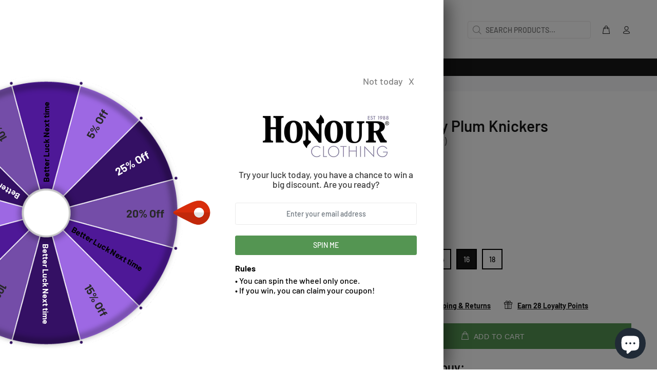

--- FILE ---
content_type: text/html; charset=utf-8
request_url: https://www.honourclothing.com/products/pvc-burgundy-plum-knickers?variant=42793642197207
body_size: 100613
content:

 <!doctype html>
<!--[if IE 9]> <html class="ie9 no-js" lang="en"> <![endif]-->
<!--[if (gt IE 9)|!(IE)]><!--> <html class="no-js" lang="en"> <!--<![endif]-->
<head> <script blocking="render">window.discardURLs = true;(()=>{let e=document.documentElement;window.all_scripts=[],window.scObs=new MutationObserver(e=>{e.forEach(({addedNodes:e})=>{e.forEach(e=>{"SCRIPT"===e.tagName&&"web-pixels-manager-setup"==e.id&&(e.type="text/superspeed",window.all_scripts.push(e),e.remove())})})}),window.scObs.observe(e,{childList:!0,subtree:!0})})();</script><script>window.location.search.includes('db=true') && document.head.insertAdjacentHTML('beforeEnd', `<style id="bgg">img, video { opacity: 0 !important;}* { background-image: url('') !important;}</style>`);</script> <style id="stybdy">html body { opacity: 0 !important; transition: opacity .3s;}</style> <script>
        window.___l1 = 10;window.___t5 = 5e3;window.___sSt = setTimeout;window.ss_template = "product";window.DENY_SUPERLIST = [];
        window.superLayer = window.superLayer || [];function _l(){window.superLayer.push(arguments);}
        window.showStyle=function(){const SID="#stybdy"; ___sSt(()=>{try{document.querySelector(SID)?.remove()}catch{document.body.style.opacity=1}},___l1)};</script>
<style>#suloader { transition: .3s ease-in-out; z-index: 999999999999999; width: 100%; height: 100%; opacity: 100%; display: flex; justify-content: center; align-items: center;flex-direction: column; background: #fff; color: #000; position: fixed; }</style> <style id="content-visibility">[role=main] .shopify-section:not(:first-child), #shopify-section-footer, .shopify-section-group-footer-group, iframe { content-visibility: hidden;}</style> <link rel="preconnect" href="https://fonts.shopifycdn.com" crossorigin> <style data-shopify>
      
      
      
      /* ================ Typography ================ */
      
      
      
      @font-face {
  font-family: Barlow;
  font-weight: 600;
  font-style: normal;
  font-display: swap;
  src: url("//www.honourclothing.com/cdn/fonts/barlow/barlow_n6.329f582a81f63f125e63c20a5a80ae9477df68e1.woff2") format("woff2"),
       url("//www.honourclothing.com/cdn/fonts/barlow/barlow_n6.0163402e36247bcb8b02716880d0b39568412e9e.woff") format("woff");
}

@font-face {
  font-family: Barlow;
  font-weight: 500;
  font-style: normal;
  font-display: swap;
  src: url("//www.honourclothing.com/cdn/fonts/barlow/barlow_n5.a193a1990790eba0cc5cca569d23799830e90f07.woff2") format("woff2"),
       url("//www.honourclothing.com/cdn/fonts/barlow/barlow_n5.ae31c82169b1dc0715609b8cc6a610b917808358.woff") format("woff");
}

      @font-face {
  font-family: Barlow;
  font-weight: 700;
  font-style: normal;
  font-display: swap;
  src: url("//www.honourclothing.com/cdn/fonts/barlow/barlow_n7.691d1d11f150e857dcbc1c10ef03d825bc378d81.woff2") format("woff2"),
       url("//www.honourclothing.com/cdn/fonts/barlow/barlow_n7.4fdbb1cb7da0e2c2f88492243ffa2b4f91924840.woff") format("woff");
}

      
      @font-face {
  font-family: Barlow;
  font-weight: 700;
  font-style: normal;
  font-display: swap;
  src: url("//www.honourclothing.com/cdn/fonts/barlow/barlow_n7.691d1d11f150e857dcbc1c10ef03d825bc378d81.woff2") format("woff2"),
       url("//www.honourclothing.com/cdn/fonts/barlow/barlow_n7.4fdbb1cb7da0e2c2f88492243ffa2b4f91924840.woff") format("woff");
}

      
      
      

      @font-face{
        font-family: 'revicons';
        src: url("https://www.honourclothing.com/cdn/shop/t/64/assets/revicons.eot?5510888");
        src: url("https://www.honourclothing.com/cdn/shop/t/64/assets/revicons.eot?5510888#iefix") format("embedded-opentype"), 
          url("https://www.honourclothing.com/cdn/shop/t/64/assets/revicons.woff?5510888") format("woff"), 
          url("https://www.honourclothing.com/cdn/shop/t/64/assets/revicons.ttf?5510888") format("truetype"), 
          url("https://www.honourclothing.com/cdn/shop/t/64/assets/revicons.svg?5510888#revicons") format("svg");
        font-weight: normal;
        font-style: normal;
      }

      @font-face {
        font-family: 'wokiee_icons';
        src:  url('https://www.honourclothing.com/cdn/shop/t/64/assets/wokiee_icons.eot?87a912');
        src:  url('https://www.honourclothing.com/cdn/shop/t/64/assets/wokiee_icons.eot?87a912#iefix') format('embedded-opentype'),
          url('https://www.honourclothing.com/cdn/shop/t/64/assets/wokiee_icons.ttf?87a912') format('truetype'),
          url('https://www.honourclothing.com/cdn/shop/t/64/assets/wokiee_icons.woff?87a912') format('woff'),
          url('https://www.honourclothing.com/cdn/shop/t/64/assets/wokiee_icons.svg?87a912#wokiee_icons') format('svg');
        font-weight: normal;
        font-style: normal;
      }

      .content-indent.container-fluid-custom-mobile-padding-02 {min-height: 100vh;}</style> <script>
    	window['otkConsent'] = {
    		"security_storage":true,
    		"functionality_storage":true,
    		"ad_user_data":true,
    		"ad_personalization":true,
    		"ad_storage":true,
    		"analytics_storage":true,
    		"personalization_storage":true,
    		"ads_data_redaction":true,
    		"url_passthrough":true
    	};
    	function _gtag(){dataLayer.push(arguments)}window.dataLayer=window.dataLayer||[],function(e,t){e.otCookiesGCM={},e.otCookiesGCM={url_passthrough:!1,ads_data_redaction:!1,config:{ad_user_data:"denied",ad_personalization:"denied",ad_storage:"denied",analytics_storage:"denied",functionality_storage:"denied",personalization_storage:"denied",security_storage:"denied"}};const a=e.otkConsent;let o=function(e,t){const a=e+"=",o=decodeURIComponent(t.cookie),n=o.split(";");for(let e=0;e<n.length;e++){let t=n[e];for(;" "===t.charAt(0);)t=t.substring(1);if(0===t.indexOf(a))return t.substring(a.length,t.length)}return""}("cookiesNotification",t);_gtag("consent","default",e.otCookiesGCM.config);let n=!0;if(o){o=JSON.parse(o);const t=o[0].categoriesSelected;n=!t.includes("marketing"),e.otCookiesGCM.config={ad_user_data:a.ad_user_data&&t.includes("marketing")?"granted":"denied",ad_personalization:a.ad_personalization&&t.includes("marketing")?"granted":"denied",ad_storage:a.ad_storage&&t.includes("marketing")?"granted":"denied",analytics_storage:a.analytics_storage&&t.includes("analytics")?"granted":"denied",functionality_storage:a.functionality_storage&&t.includes("necessary")?"granted":"denied",personalization_storage:a.personalization_storage&&t.includes("preferences")?"granted":"denied",security_storage:a.security_storage&&t.includes("necessary")?"granted":"denied"},_gtag("consent","update",e.otCookiesGCM.config)}e.otCookiesGCM.ads_data_redaction=e.otkConsent.ads_data_redaction&&n,e.otCookiesGCM.url_passthrough=e.otkConsent.url_passthrough,e.otCookiesGCM.ads_data_redaction&&_gtag("set","ads_data_redaction",e.otCookiesGCM.ads_data_redaction),e.otCookiesGCM.url_passthrough&&_gtag("set","url_passthrough",e.otCookiesGCM.url_passthrough)}(window,document);</script> <!-- Added by AVADA Joy --> <script>
      window.AVADA_JOY = window.AVADA_JOY || {};
      window.AVADA_JOY = {"shopId":"c4qdoSyqXrVTk1Nr1gXO","placeOrder":{"status":true,"earnPoint":1,"rateMoney":1,"earnBy":"price","statusUseCondition":false,"typeProductMatch":"all","typeCondition":"all","conditions":[{"field":"title","typeMatch":"contains","content":""}],"excludeProducts":[],"includeProducts":[],"event":"place_order","earnPointsTiers":{"bRJCPYlzWlkuiAxoGdSn":{"earnPoint":1}},"appliedPlaceOrderTo":"all"},"pointCalculator":{},"allTiers":[{"id":"bRJCPYlzWlkuiAxoGdSn","isSystemTier":true,"rateMoney":"","placedOrderReward":false,"earnPoint":"","createdAt":"2023-02-02T09:09:28.427Z","targetPoint":0,"systemType":"bronze","name":"Bronze","shopId":"c4qdoSyqXrVTk1Nr1gXO","isTierActive":false,"icon":"https://firebasestorage.googleapis.com/v0/b/avada-joy.appspot.com/o/tiers%2Ficons%2Fc4qdoSyqXrVTk1Nr1gXO%2FHC-Bronze-Tier.png?alt=media&token=303280e1-9920-4580-b15a-e91fea420a80","iconCustom":"https://firebasestorage.googleapis.com/v0/b/avada-joy.appspot.com/o/tiers%2Ficons%2Fc4qdoSyqXrVTk1Nr1gXO%2FHC-Bronze-Tier.png?alt=media&token=303280e1-9920-4580-b15a-e91fea420a80","updatedAt":"2023-08-16T16:26:13.576Z","members":627},{"id":"fxgmJi5Y0gtX9ldgorOw","isSystemTier":true,"rateMoney":"","placedOrderReward":false,"earnPoint":"","createdAt":"2023-02-02T09:09:28.428Z","systemType":"silver","name":"Silver","shopId":"c4qdoSyqXrVTk1Nr1gXO","targetPoint":250,"isTierActive":false,"icon":"https://firebasestorage.googleapis.com/v0/b/avada-joy.appspot.com/o/tiers%2Ficons%2Fc4qdoSyqXrVTk1Nr1gXO%2FHC-Silver-Tier.png?alt=media&token=0fb32157-d6a5-44ca-b5fb-3626b90f4b15","iconCustom":"https://firebasestorage.googleapis.com/v0/b/avada-joy.appspot.com/o/tiers%2Ficons%2Fc4qdoSyqXrVTk1Nr1gXO%2FHC-Silver-Tier.png?alt=media&token=0fb32157-d6a5-44ca-b5fb-3626b90f4b15","updatedAt":"2023-08-16T16:35:14.284Z","members":105},{"id":"iRxGszQhbsewMJnOwpAk","isSystemTier":true,"rateMoney":"","placedOrderReward":false,"earnPoint":"","createdAt":"2023-02-02T09:09:28.428Z","targetPoint":500,"name":"Gold","systemType":"gold","shopId":"c4qdoSyqXrVTk1Nr1gXO","isTierActive":false,"icon":"https://firebasestorage.googleapis.com/v0/b/avada-joy.appspot.com/o/tiers%2Ficons%2Fc4qdoSyqXrVTk1Nr1gXO%2FHC-Gold-Tier.png?alt=media&token=27c9c2d2-b547-4e4f-93ae-646ab118a0c5","iconCustom":"https://firebasestorage.googleapis.com/v0/b/avada-joy.appspot.com/o/tiers%2Ficons%2Fc4qdoSyqXrVTk1Nr1gXO%2FHC-Gold-Tier.png?alt=media&token=27c9c2d2-b547-4e4f-93ae-646ab118a0c5","updatedAt":"2023-08-16T16:27:15.237Z","members":68}],"tierSettings":{"id":"ULX20auGiNwKqQKdYsNs","milestone":"lifetime","shopId":"c4qdoSyqXrVTk1Nr1gXO","type":"tier","priority":0,"startDate":"2023-08-16","createdAt":"2023-08-16T15:56:40.851Z","entryMethod":"moneySpent","status":true,"resetTime":1692201425722,"updatedAt":"2023-08-16T15:57:05.746Z"}};
      window.AVADA_JOY.status = true;

      const cartProducts = [];
      let productIndex = 0;
      
      window.AVADA_JOY.cartProducts = cartProducts;

      window.AVADA_JOY.account_enabled = true;
      window.AVADA_JOY.login_url = "https:\/\/www.honourclothing.com\/customer_authentication\/redirect?locale=en\u0026region_country=GB";
      window.AVADA_JOY.register_url = "https:\/\/shopify.com\/60944351447\/account?locale=en";
      window.AVADA_JOY.customer = {
        id: null,
        email: null,
        first_name: null,
        last_name: null,
        point: null
      };
      window.AVADA_JOY.product = {"id":7457608401111,"title":"PVC Burgundy Plum Knickers","handle":"pvc-burgundy-plum-knickers","description":"\u003cdiv class=\"container\"\u003e\u003cdiv class=\"row\"\u003e\n\u003cdiv class=\"col-sm-6\"\u003e\u003cul\u003e\n\u003cli\u003eHonour Clothing- Our flagship brand. Honour Clothing was established in London, 1988. A designer and manufacturer of fantasy wear for over 30 years. Think latex, pvc, wetlook and more.\u003c\/li\u003e\n\u003cli\u003eShort in length and well fitted.\u003c\/li\u003e\n\u003cli\u003eCherry Plum colour to flatter and accentuate.\u003c\/li\u003e\n\u003cli\u003eThe perfect underwear to make you feel sexy.\u003c\/li\u003e\n\u003c\/ul\u003e\u003c\/div\u003e\n\u003cdiv class=\"col-sm-6\"\u003e\u003cul\u003e\n\u003cli\u003eMade from a high quality shiny and durable PVC.\u003c\/li\u003e\n\u003cli\u003eMade from a high quality shiny and durable PVC.\u003c\/li\u003e\n\u003c\/ul\u003e\u003c\/div\u003e\n\u003c\/div\u003e\u003c\/div\u003e","published_at":"2021-12-15T17:41:40+00:00","created_at":"2021-11-24T06:37:29+00:00","vendor":"Honourclothing","type":"Knickers","tags":["2XL","BFO","brand_Honour","brief_type_Briefs","Burgundy","Burgundy Sale","fastens_None","Female","Knickers","L","M","Marketing_7","material_PVC","PVC","S","XL","XS"],"price":2899,"price_min":2899,"price_max":2899,"available":true,"price_varies":false,"compare_at_price":null,"compare_at_price_min":0,"compare_at_price_max":0,"compare_at_price_varies":false,"variants":[{"id":42100396294359,"title":"Red \/ 8","option1":"Red","option2":"8","option3":null,"sku":"H2326.BUR8","requires_shipping":true,"taxable":true,"featured_image":{"id":36889416630487,"product_id":7457608401111,"position":4,"created_at":"2022-04-05T21:56:06+01:00","updated_at":"2025-07-15T10:16:34+01:00","alt":"PVC Burgundy Plum Knickers - Honour Clothing","width":900,"height":1200,"src":"\/\/www.honourclothing.com\/cdn\/shop\/products\/PVC-Burgundy-Plum-Knickers-Knickers-Honourclothing-8-H2326BUR8-4.jpg?v=1752570994","variant_ids":[42100396294359,42100396327127,42100396359895,42100396392663,42100396425431,42100396458199]},"available":true,"name":"PVC Burgundy Plum Knickers - Red \/ 8","public_title":"Red \/ 8","options":["Red","8"],"price":2899,"weight":0,"compare_at_price":null,"inventory_management":"shopify","barcode":"5053587265152","featured_media":{"alt":"PVC Burgundy Plum Knickers - Honour Clothing","id":29450505289943,"position":4,"preview_image":{"aspect_ratio":0.75,"height":1200,"width":900,"src":"\/\/www.honourclothing.com\/cdn\/shop\/products\/PVC-Burgundy-Plum-Knickers-Knickers-Honourclothing-8-H2326BUR8-4.jpg?v=1752570994"}},"requires_selling_plan":false,"selling_plan_allocations":[],"quantity_rule":{"min":1,"max":null,"increment":1}},{"id":42100396327127,"title":"Red \/ 10","option1":"Red","option2":"10","option3":null,"sku":"H2326.BUR10","requires_shipping":true,"taxable":true,"featured_image":{"id":36889416630487,"product_id":7457608401111,"position":4,"created_at":"2022-04-05T21:56:06+01:00","updated_at":"2025-07-15T10:16:34+01:00","alt":"PVC Burgundy Plum Knickers - Honour Clothing","width":900,"height":1200,"src":"\/\/www.honourclothing.com\/cdn\/shop\/products\/PVC-Burgundy-Plum-Knickers-Knickers-Honourclothing-8-H2326BUR8-4.jpg?v=1752570994","variant_ids":[42100396294359,42100396327127,42100396359895,42100396392663,42100396425431,42100396458199]},"available":true,"name":"PVC Burgundy Plum Knickers - Red \/ 10","public_title":"Red \/ 10","options":["Red","10"],"price":2899,"weight":0,"compare_at_price":null,"inventory_management":"shopify","barcode":"5053587265169","featured_media":{"alt":"PVC Burgundy Plum Knickers - Honour Clothing","id":29450505289943,"position":4,"preview_image":{"aspect_ratio":0.75,"height":1200,"width":900,"src":"\/\/www.honourclothing.com\/cdn\/shop\/products\/PVC-Burgundy-Plum-Knickers-Knickers-Honourclothing-8-H2326BUR8-4.jpg?v=1752570994"}},"requires_selling_plan":false,"selling_plan_allocations":[],"quantity_rule":{"min":1,"max":null,"increment":1}},{"id":42100396359895,"title":"Red \/ 12","option1":"Red","option2":"12","option3":null,"sku":"H2326.BUR12","requires_shipping":true,"taxable":true,"featured_image":{"id":36889416630487,"product_id":7457608401111,"position":4,"created_at":"2022-04-05T21:56:06+01:00","updated_at":"2025-07-15T10:16:34+01:00","alt":"PVC Burgundy Plum Knickers - Honour Clothing","width":900,"height":1200,"src":"\/\/www.honourclothing.com\/cdn\/shop\/products\/PVC-Burgundy-Plum-Knickers-Knickers-Honourclothing-8-H2326BUR8-4.jpg?v=1752570994","variant_ids":[42100396294359,42100396327127,42100396359895,42100396392663,42100396425431,42100396458199]},"available":true,"name":"PVC Burgundy Plum Knickers - Red \/ 12","public_title":"Red \/ 12","options":["Red","12"],"price":2899,"weight":0,"compare_at_price":null,"inventory_management":"shopify","barcode":"5053587265176","featured_media":{"alt":"PVC Burgundy Plum Knickers - Honour Clothing","id":29450505289943,"position":4,"preview_image":{"aspect_ratio":0.75,"height":1200,"width":900,"src":"\/\/www.honourclothing.com\/cdn\/shop\/products\/PVC-Burgundy-Plum-Knickers-Knickers-Honourclothing-8-H2326BUR8-4.jpg?v=1752570994"}},"requires_selling_plan":false,"selling_plan_allocations":[],"quantity_rule":{"min":1,"max":null,"increment":1}},{"id":42100396392663,"title":"Red \/ 14","option1":"Red","option2":"14","option3":null,"sku":"H2326.BUR14","requires_shipping":true,"taxable":true,"featured_image":{"id":36889416630487,"product_id":7457608401111,"position":4,"created_at":"2022-04-05T21:56:06+01:00","updated_at":"2025-07-15T10:16:34+01:00","alt":"PVC Burgundy Plum Knickers - Honour Clothing","width":900,"height":1200,"src":"\/\/www.honourclothing.com\/cdn\/shop\/products\/PVC-Burgundy-Plum-Knickers-Knickers-Honourclothing-8-H2326BUR8-4.jpg?v=1752570994","variant_ids":[42100396294359,42100396327127,42100396359895,42100396392663,42100396425431,42100396458199]},"available":true,"name":"PVC Burgundy Plum Knickers - Red \/ 14","public_title":"Red \/ 14","options":["Red","14"],"price":2899,"weight":0,"compare_at_price":null,"inventory_management":"shopify","barcode":"5053587265183","featured_media":{"alt":"PVC Burgundy Plum Knickers - Honour Clothing","id":29450505289943,"position":4,"preview_image":{"aspect_ratio":0.75,"height":1200,"width":900,"src":"\/\/www.honourclothing.com\/cdn\/shop\/products\/PVC-Burgundy-Plum-Knickers-Knickers-Honourclothing-8-H2326BUR8-4.jpg?v=1752570994"}},"requires_selling_plan":false,"selling_plan_allocations":[],"quantity_rule":{"min":1,"max":null,"increment":1}},{"id":42100396425431,"title":"Red \/ 16","option1":"Red","option2":"16","option3":null,"sku":"H2326.BUR16","requires_shipping":true,"taxable":true,"featured_image":{"id":36889416630487,"product_id":7457608401111,"position":4,"created_at":"2022-04-05T21:56:06+01:00","updated_at":"2025-07-15T10:16:34+01:00","alt":"PVC Burgundy Plum Knickers - Honour Clothing","width":900,"height":1200,"src":"\/\/www.honourclothing.com\/cdn\/shop\/products\/PVC-Burgundy-Plum-Knickers-Knickers-Honourclothing-8-H2326BUR8-4.jpg?v=1752570994","variant_ids":[42100396294359,42100396327127,42100396359895,42100396392663,42100396425431,42100396458199]},"available":true,"name":"PVC Burgundy Plum Knickers - Red \/ 16","public_title":"Red \/ 16","options":["Red","16"],"price":2899,"weight":0,"compare_at_price":null,"inventory_management":"shopify","barcode":"5053587265190","featured_media":{"alt":"PVC Burgundy Plum Knickers - Honour Clothing","id":29450505289943,"position":4,"preview_image":{"aspect_ratio":0.75,"height":1200,"width":900,"src":"\/\/www.honourclothing.com\/cdn\/shop\/products\/PVC-Burgundy-Plum-Knickers-Knickers-Honourclothing-8-H2326BUR8-4.jpg?v=1752570994"}},"requires_selling_plan":false,"selling_plan_allocations":[],"quantity_rule":{"min":1,"max":null,"increment":1}},{"id":42100396458199,"title":"Red \/ 18","option1":"Red","option2":"18","option3":null,"sku":"H2326.BUR18","requires_shipping":true,"taxable":true,"featured_image":{"id":36889416630487,"product_id":7457608401111,"position":4,"created_at":"2022-04-05T21:56:06+01:00","updated_at":"2025-07-15T10:16:34+01:00","alt":"PVC Burgundy Plum Knickers - Honour Clothing","width":900,"height":1200,"src":"\/\/www.honourclothing.com\/cdn\/shop\/products\/PVC-Burgundy-Plum-Knickers-Knickers-Honourclothing-8-H2326BUR8-4.jpg?v=1752570994","variant_ids":[42100396294359,42100396327127,42100396359895,42100396392663,42100396425431,42100396458199]},"available":true,"name":"PVC Burgundy Plum Knickers - Red \/ 18","public_title":"Red \/ 18","options":["Red","18"],"price":2899,"weight":0,"compare_at_price":null,"inventory_management":"shopify","barcode":"5053587265206","featured_media":{"alt":"PVC Burgundy Plum Knickers - Honour Clothing","id":29450505289943,"position":4,"preview_image":{"aspect_ratio":0.75,"height":1200,"width":900,"src":"\/\/www.honourclothing.com\/cdn\/shop\/products\/PVC-Burgundy-Plum-Knickers-Knickers-Honourclothing-8-H2326BUR8-4.jpg?v=1752570994"}},"requires_selling_plan":false,"selling_plan_allocations":[],"quantity_rule":{"min":1,"max":null,"increment":1}},{"id":42793642066135,"title":"Black \/ 8","option1":"Black","option2":"8","option3":null,"sku":"H2326.BLK8","requires_shipping":true,"taxable":true,"featured_image":{"id":37140162379991,"product_id":7457608401111,"position":5,"created_at":"2022-05-24T17:12:03+01:00","updated_at":"2025-07-15T10:16:34+01:00","alt":"PVC Burgundy Plum Knickers - Honour Clothing","width":1500,"height":2000,"src":"\/\/www.honourclothing.com\/cdn\/shop\/products\/H2326_A.jpg?v=1752570994","variant_ids":[42793642066135,42793642098903,42793642131671,42793642164439,42793642197207,42793642229975]},"available":true,"name":"PVC Burgundy Plum Knickers - Black \/ 8","public_title":"Black \/ 8","options":["Black","8"],"price":2899,"weight":0,"compare_at_price":null,"inventory_management":"shopify","barcode":"5053587269709","featured_media":{"alt":"PVC Burgundy Plum Knickers - Honour Clothing","id":29706374643927,"position":5,"preview_image":{"aspect_ratio":0.75,"height":2000,"width":1500,"src":"\/\/www.honourclothing.com\/cdn\/shop\/products\/H2326_A.jpg?v=1752570994"}},"requires_selling_plan":false,"selling_plan_allocations":[],"quantity_rule":{"min":1,"max":null,"increment":1}},{"id":42793642098903,"title":"Black \/ 10","option1":"Black","option2":"10","option3":null,"sku":"H2326.BLK10","requires_shipping":true,"taxable":true,"featured_image":{"id":37140162379991,"product_id":7457608401111,"position":5,"created_at":"2022-05-24T17:12:03+01:00","updated_at":"2025-07-15T10:16:34+01:00","alt":"PVC Burgundy Plum Knickers - Honour Clothing","width":1500,"height":2000,"src":"\/\/www.honourclothing.com\/cdn\/shop\/products\/H2326_A.jpg?v=1752570994","variant_ids":[42793642066135,42793642098903,42793642131671,42793642164439,42793642197207,42793642229975]},"available":true,"name":"PVC Burgundy Plum Knickers - Black \/ 10","public_title":"Black \/ 10","options":["Black","10"],"price":2899,"weight":0,"compare_at_price":null,"inventory_management":"shopify","barcode":"5053587269716","featured_media":{"alt":"PVC Burgundy Plum Knickers - Honour Clothing","id":29706374643927,"position":5,"preview_image":{"aspect_ratio":0.75,"height":2000,"width":1500,"src":"\/\/www.honourclothing.com\/cdn\/shop\/products\/H2326_A.jpg?v=1752570994"}},"requires_selling_plan":false,"selling_plan_allocations":[],"quantity_rule":{"min":1,"max":null,"increment":1}},{"id":42793642131671,"title":"Black \/ 12","option1":"Black","option2":"12","option3":null,"sku":"H2326.BLK12","requires_shipping":true,"taxable":true,"featured_image":{"id":37140162379991,"product_id":7457608401111,"position":5,"created_at":"2022-05-24T17:12:03+01:00","updated_at":"2025-07-15T10:16:34+01:00","alt":"PVC Burgundy Plum Knickers - Honour Clothing","width":1500,"height":2000,"src":"\/\/www.honourclothing.com\/cdn\/shop\/products\/H2326_A.jpg?v=1752570994","variant_ids":[42793642066135,42793642098903,42793642131671,42793642164439,42793642197207,42793642229975]},"available":true,"name":"PVC Burgundy Plum Knickers - Black \/ 12","public_title":"Black \/ 12","options":["Black","12"],"price":2899,"weight":0,"compare_at_price":null,"inventory_management":"shopify","barcode":"5053587269723","featured_media":{"alt":"PVC Burgundy Plum Knickers - Honour Clothing","id":29706374643927,"position":5,"preview_image":{"aspect_ratio":0.75,"height":2000,"width":1500,"src":"\/\/www.honourclothing.com\/cdn\/shop\/products\/H2326_A.jpg?v=1752570994"}},"requires_selling_plan":false,"selling_plan_allocations":[],"quantity_rule":{"min":1,"max":null,"increment":1}},{"id":42793642164439,"title":"Black \/ 14","option1":"Black","option2":"14","option3":null,"sku":"H2326.BLK14","requires_shipping":true,"taxable":true,"featured_image":{"id":37140162379991,"product_id":7457608401111,"position":5,"created_at":"2022-05-24T17:12:03+01:00","updated_at":"2025-07-15T10:16:34+01:00","alt":"PVC Burgundy Plum Knickers - Honour Clothing","width":1500,"height":2000,"src":"\/\/www.honourclothing.com\/cdn\/shop\/products\/H2326_A.jpg?v=1752570994","variant_ids":[42793642066135,42793642098903,42793642131671,42793642164439,42793642197207,42793642229975]},"available":true,"name":"PVC Burgundy Plum Knickers - Black \/ 14","public_title":"Black \/ 14","options":["Black","14"],"price":2899,"weight":0,"compare_at_price":null,"inventory_management":"shopify","barcode":"5053587269730","featured_media":{"alt":"PVC Burgundy Plum Knickers - Honour Clothing","id":29706374643927,"position":5,"preview_image":{"aspect_ratio":0.75,"height":2000,"width":1500,"src":"\/\/www.honourclothing.com\/cdn\/shop\/products\/H2326_A.jpg?v=1752570994"}},"requires_selling_plan":false,"selling_plan_allocations":[],"quantity_rule":{"min":1,"max":null,"increment":1}},{"id":42793642197207,"title":"Black \/ 16","option1":"Black","option2":"16","option3":null,"sku":"H2326.BLK16","requires_shipping":true,"taxable":true,"featured_image":{"id":37140162379991,"product_id":7457608401111,"position":5,"created_at":"2022-05-24T17:12:03+01:00","updated_at":"2025-07-15T10:16:34+01:00","alt":"PVC Burgundy Plum Knickers - Honour Clothing","width":1500,"height":2000,"src":"\/\/www.honourclothing.com\/cdn\/shop\/products\/H2326_A.jpg?v=1752570994","variant_ids":[42793642066135,42793642098903,42793642131671,42793642164439,42793642197207,42793642229975]},"available":true,"name":"PVC Burgundy Plum Knickers - Black \/ 16","public_title":"Black \/ 16","options":["Black","16"],"price":2899,"weight":0,"compare_at_price":null,"inventory_management":"shopify","barcode":"5053587269747","featured_media":{"alt":"PVC Burgundy Plum Knickers - Honour Clothing","id":29706374643927,"position":5,"preview_image":{"aspect_ratio":0.75,"height":2000,"width":1500,"src":"\/\/www.honourclothing.com\/cdn\/shop\/products\/H2326_A.jpg?v=1752570994"}},"requires_selling_plan":false,"selling_plan_allocations":[],"quantity_rule":{"min":1,"max":null,"increment":1}},{"id":42793642229975,"title":"Black \/ 18","option1":"Black","option2":"18","option3":null,"sku":"H2326.BLK18","requires_shipping":true,"taxable":true,"featured_image":{"id":37140162379991,"product_id":7457608401111,"position":5,"created_at":"2022-05-24T17:12:03+01:00","updated_at":"2025-07-15T10:16:34+01:00","alt":"PVC Burgundy Plum Knickers - Honour Clothing","width":1500,"height":2000,"src":"\/\/www.honourclothing.com\/cdn\/shop\/products\/H2326_A.jpg?v=1752570994","variant_ids":[42793642066135,42793642098903,42793642131671,42793642164439,42793642197207,42793642229975]},"available":true,"name":"PVC Burgundy Plum Knickers - Black \/ 18","public_title":"Black \/ 18","options":["Black","18"],"price":2899,"weight":0,"compare_at_price":null,"inventory_management":"shopify","barcode":"5053587269754","featured_media":{"alt":"PVC Burgundy Plum Knickers - Honour Clothing","id":29706374643927,"position":5,"preview_image":{"aspect_ratio":0.75,"height":2000,"width":1500,"src":"\/\/www.honourclothing.com\/cdn\/shop\/products\/H2326_A.jpg?v=1752570994"}},"requires_selling_plan":false,"selling_plan_allocations":[],"quantity_rule":{"min":1,"max":null,"increment":1}},{"id":43098960822487,"title":"White \/ 8","option1":"White","option2":"8","option3":null,"sku":"H2326.B\/W8","requires_shipping":true,"taxable":true,"featured_image":{"id":41149301784791,"product_id":7457608401111,"position":8,"created_at":"2024-07-16T09:57:21+01:00","updated_at":"2025-07-15T10:16:34+01:00","alt":null,"width":1500,"height":2000,"src":"\/\/www.honourclothing.com\/cdn\/shop\/files\/H2326_WHITE_A.jpg?v=1752570994","variant_ids":[43098960822487,43098960855255,43098960888023,43098960920791,43098960953559,43098960986327]},"available":true,"name":"PVC Burgundy Plum Knickers - White \/ 8","public_title":"White \/ 8","options":["White","8"],"price":2899,"weight":0,"compare_at_price":null,"inventory_management":"shopify","barcode":"","featured_media":{"alt":null,"id":33812576305367,"position":8,"preview_image":{"aspect_ratio":0.75,"height":2000,"width":1500,"src":"\/\/www.honourclothing.com\/cdn\/shop\/files\/H2326_WHITE_A.jpg?v=1752570994"}},"requires_selling_plan":false,"selling_plan_allocations":[],"quantity_rule":{"min":1,"max":null,"increment":1}},{"id":43098960855255,"title":"White \/ 10","option1":"White","option2":"10","option3":null,"sku":"H2326.B\/W10","requires_shipping":true,"taxable":true,"featured_image":{"id":41149301784791,"product_id":7457608401111,"position":8,"created_at":"2024-07-16T09:57:21+01:00","updated_at":"2025-07-15T10:16:34+01:00","alt":null,"width":1500,"height":2000,"src":"\/\/www.honourclothing.com\/cdn\/shop\/files\/H2326_WHITE_A.jpg?v=1752570994","variant_ids":[43098960822487,43098960855255,43098960888023,43098960920791,43098960953559,43098960986327]},"available":true,"name":"PVC Burgundy Plum Knickers - White \/ 10","public_title":"White \/ 10","options":["White","10"],"price":2899,"weight":0,"compare_at_price":null,"inventory_management":"shopify","barcode":"","featured_media":{"alt":null,"id":33812576305367,"position":8,"preview_image":{"aspect_ratio":0.75,"height":2000,"width":1500,"src":"\/\/www.honourclothing.com\/cdn\/shop\/files\/H2326_WHITE_A.jpg?v=1752570994"}},"requires_selling_plan":false,"selling_plan_allocations":[],"quantity_rule":{"min":1,"max":null,"increment":1}},{"id":43098960888023,"title":"White \/ 12","option1":"White","option2":"12","option3":null,"sku":"H2326.B\/W12","requires_shipping":true,"taxable":true,"featured_image":{"id":41149301784791,"product_id":7457608401111,"position":8,"created_at":"2024-07-16T09:57:21+01:00","updated_at":"2025-07-15T10:16:34+01:00","alt":null,"width":1500,"height":2000,"src":"\/\/www.honourclothing.com\/cdn\/shop\/files\/H2326_WHITE_A.jpg?v=1752570994","variant_ids":[43098960822487,43098960855255,43098960888023,43098960920791,43098960953559,43098960986327]},"available":true,"name":"PVC Burgundy Plum Knickers - White \/ 12","public_title":"White \/ 12","options":["White","12"],"price":2899,"weight":0,"compare_at_price":null,"inventory_management":"shopify","barcode":"","featured_media":{"alt":null,"id":33812576305367,"position":8,"preview_image":{"aspect_ratio":0.75,"height":2000,"width":1500,"src":"\/\/www.honourclothing.com\/cdn\/shop\/files\/H2326_WHITE_A.jpg?v=1752570994"}},"requires_selling_plan":false,"selling_plan_allocations":[],"quantity_rule":{"min":1,"max":null,"increment":1}},{"id":43098960920791,"title":"White \/ 14","option1":"White","option2":"14","option3":null,"sku":"H2326.B\/W14","requires_shipping":true,"taxable":true,"featured_image":{"id":41149301784791,"product_id":7457608401111,"position":8,"created_at":"2024-07-16T09:57:21+01:00","updated_at":"2025-07-15T10:16:34+01:00","alt":null,"width":1500,"height":2000,"src":"\/\/www.honourclothing.com\/cdn\/shop\/files\/H2326_WHITE_A.jpg?v=1752570994","variant_ids":[43098960822487,43098960855255,43098960888023,43098960920791,43098960953559,43098960986327]},"available":true,"name":"PVC Burgundy Plum Knickers - White \/ 14","public_title":"White \/ 14","options":["White","14"],"price":2899,"weight":0,"compare_at_price":null,"inventory_management":"shopify","barcode":"","featured_media":{"alt":null,"id":33812576305367,"position":8,"preview_image":{"aspect_ratio":0.75,"height":2000,"width":1500,"src":"\/\/www.honourclothing.com\/cdn\/shop\/files\/H2326_WHITE_A.jpg?v=1752570994"}},"requires_selling_plan":false,"selling_plan_allocations":[],"quantity_rule":{"min":1,"max":null,"increment":1}},{"id":43098960953559,"title":"White \/ 16","option1":"White","option2":"16","option3":null,"sku":"H2326.B\/W16","requires_shipping":true,"taxable":true,"featured_image":{"id":41149301784791,"product_id":7457608401111,"position":8,"created_at":"2024-07-16T09:57:21+01:00","updated_at":"2025-07-15T10:16:34+01:00","alt":null,"width":1500,"height":2000,"src":"\/\/www.honourclothing.com\/cdn\/shop\/files\/H2326_WHITE_A.jpg?v=1752570994","variant_ids":[43098960822487,43098960855255,43098960888023,43098960920791,43098960953559,43098960986327]},"available":true,"name":"PVC Burgundy Plum Knickers - White \/ 16","public_title":"White \/ 16","options":["White","16"],"price":2899,"weight":0,"compare_at_price":null,"inventory_management":"shopify","barcode":"","featured_media":{"alt":null,"id":33812576305367,"position":8,"preview_image":{"aspect_ratio":0.75,"height":2000,"width":1500,"src":"\/\/www.honourclothing.com\/cdn\/shop\/files\/H2326_WHITE_A.jpg?v=1752570994"}},"requires_selling_plan":false,"selling_plan_allocations":[],"quantity_rule":{"min":1,"max":null,"increment":1}},{"id":43098960986327,"title":"White \/ 18","option1":"White","option2":"18","option3":null,"sku":"H2326.B\/W18","requires_shipping":true,"taxable":true,"featured_image":{"id":41149301784791,"product_id":7457608401111,"position":8,"created_at":"2024-07-16T09:57:21+01:00","updated_at":"2025-07-15T10:16:34+01:00","alt":null,"width":1500,"height":2000,"src":"\/\/www.honourclothing.com\/cdn\/shop\/files\/H2326_WHITE_A.jpg?v=1752570994","variant_ids":[43098960822487,43098960855255,43098960888023,43098960920791,43098960953559,43098960986327]},"available":true,"name":"PVC Burgundy Plum Knickers - White \/ 18","public_title":"White \/ 18","options":["White","18"],"price":2899,"weight":0,"compare_at_price":null,"inventory_management":"shopify","barcode":"","featured_media":{"alt":null,"id":33812576305367,"position":8,"preview_image":{"aspect_ratio":0.75,"height":2000,"width":1500,"src":"\/\/www.honourclothing.com\/cdn\/shop\/files\/H2326_WHITE_A.jpg?v=1752570994"}},"requires_selling_plan":false,"selling_plan_allocations":[],"quantity_rule":{"min":1,"max":null,"increment":1}}],"images":["\/\/www.honourclothing.com\/cdn\/shop\/products\/PVC-Burgundy-Plum-Knickers-Knickers-Honourclothing.jpg?v=1752570994","\/\/www.honourclothing.com\/cdn\/shop\/products\/PVC-Burgundy-Plum-Knickers-Knickers-Honourclothing-2.jpg?v=1752570994","\/\/www.honourclothing.com\/cdn\/shop\/products\/PVC-Burgundy-Plum-Knickers-Knickers-Honourclothing-3.jpg?v=1752570994","\/\/www.honourclothing.com\/cdn\/shop\/products\/PVC-Burgundy-Plum-Knickers-Knickers-Honourclothing-8-H2326BUR8-4.jpg?v=1752570994","\/\/www.honourclothing.com\/cdn\/shop\/products\/H2326_A.jpg?v=1752570994","\/\/www.honourclothing.com\/cdn\/shop\/products\/H2326_B.jpg?v=1752570994","\/\/www.honourclothing.com\/cdn\/shop\/products\/H2326_C.jpg?v=1752570994","\/\/www.honourclothing.com\/cdn\/shop\/files\/H2326_WHITE_A.jpg?v=1752570994","\/\/www.honourclothing.com\/cdn\/shop\/files\/H2326_WHITE_B.jpg?v=1752570986","\/\/www.honourclothing.com\/cdn\/shop\/files\/H2326_WHITE_D.jpg?v=1752570986"],"featured_image":"\/\/www.honourclothing.com\/cdn\/shop\/products\/PVC-Burgundy-Plum-Knickers-Knickers-Honourclothing.jpg?v=1752570994","options":["Color","Size"],"media":[{"alt":"PVC Burgundy Plum Knickers - Honour Clothing","id":29450504306903,"position":1,"preview_image":{"aspect_ratio":0.75,"height":1200,"width":900,"src":"\/\/www.honourclothing.com\/cdn\/shop\/products\/PVC-Burgundy-Plum-Knickers-Knickers-Honourclothing.jpg?v=1752570994"},"aspect_ratio":0.75,"height":1200,"media_type":"image","src":"\/\/www.honourclothing.com\/cdn\/shop\/products\/PVC-Burgundy-Plum-Knickers-Knickers-Honourclothing.jpg?v=1752570994","width":900},{"alt":"PVC Burgundy Plum Knickers - Honour Clothing","id":29450504536279,"position":2,"preview_image":{"aspect_ratio":0.75,"height":1200,"width":900,"src":"\/\/www.honourclothing.com\/cdn\/shop\/products\/PVC-Burgundy-Plum-Knickers-Knickers-Honourclothing-2.jpg?v=1752570994"},"aspect_ratio":0.75,"height":1200,"media_type":"image","src":"\/\/www.honourclothing.com\/cdn\/shop\/products\/PVC-Burgundy-Plum-Knickers-Knickers-Honourclothing-2.jpg?v=1752570994","width":900},{"alt":"PVC Burgundy Plum Knickers - Honour Clothing","id":29450504732887,"position":3,"preview_image":{"aspect_ratio":0.75,"height":1200,"width":900,"src":"\/\/www.honourclothing.com\/cdn\/shop\/products\/PVC-Burgundy-Plum-Knickers-Knickers-Honourclothing-3.jpg?v=1752570994"},"aspect_ratio":0.75,"height":1200,"media_type":"image","src":"\/\/www.honourclothing.com\/cdn\/shop\/products\/PVC-Burgundy-Plum-Knickers-Knickers-Honourclothing-3.jpg?v=1752570994","width":900},{"alt":"PVC Burgundy Plum Knickers - Honour Clothing","id":29450505289943,"position":4,"preview_image":{"aspect_ratio":0.75,"height":1200,"width":900,"src":"\/\/www.honourclothing.com\/cdn\/shop\/products\/PVC-Burgundy-Plum-Knickers-Knickers-Honourclothing-8-H2326BUR8-4.jpg?v=1752570994"},"aspect_ratio":0.75,"height":1200,"media_type":"image","src":"\/\/www.honourclothing.com\/cdn\/shop\/products\/PVC-Burgundy-Plum-Knickers-Knickers-Honourclothing-8-H2326BUR8-4.jpg?v=1752570994","width":900},{"alt":"PVC Burgundy Plum Knickers - Honour Clothing","id":29706374643927,"position":5,"preview_image":{"aspect_ratio":0.75,"height":2000,"width":1500,"src":"\/\/www.honourclothing.com\/cdn\/shop\/products\/H2326_A.jpg?v=1752570994"},"aspect_ratio":0.75,"height":2000,"media_type":"image","src":"\/\/www.honourclothing.com\/cdn\/shop\/products\/H2326_A.jpg?v=1752570994","width":1500},{"alt":"PVC Burgundy Plum Knickers - Honour Clothing","id":29706374676695,"position":6,"preview_image":{"aspect_ratio":0.75,"height":2000,"width":1500,"src":"\/\/www.honourclothing.com\/cdn\/shop\/products\/H2326_B.jpg?v=1752570994"},"aspect_ratio":0.75,"height":2000,"media_type":"image","src":"\/\/www.honourclothing.com\/cdn\/shop\/products\/H2326_B.jpg?v=1752570994","width":1500},{"alt":"PVC Burgundy Plum Knickers - Honour Clothing","id":29706374709463,"position":7,"preview_image":{"aspect_ratio":0.75,"height":2000,"width":1500,"src":"\/\/www.honourclothing.com\/cdn\/shop\/products\/H2326_C.jpg?v=1752570994"},"aspect_ratio":0.75,"height":2000,"media_type":"image","src":"\/\/www.honourclothing.com\/cdn\/shop\/products\/H2326_C.jpg?v=1752570994","width":1500},{"alt":null,"id":33812576305367,"position":8,"preview_image":{"aspect_ratio":0.75,"height":2000,"width":1500,"src":"\/\/www.honourclothing.com\/cdn\/shop\/files\/H2326_WHITE_A.jpg?v=1752570994"},"aspect_ratio":0.75,"height":2000,"media_type":"image","src":"\/\/www.honourclothing.com\/cdn\/shop\/files\/H2326_WHITE_A.jpg?v=1752570994","width":1500},{"alt":null,"id":33812576272599,"position":9,"preview_image":{"aspect_ratio":0.75,"height":2000,"width":1500,"src":"\/\/www.honourclothing.com\/cdn\/shop\/files\/H2326_WHITE_B.jpg?v=1752570986"},"aspect_ratio":0.75,"height":2000,"media_type":"image","src":"\/\/www.honourclothing.com\/cdn\/shop\/files\/H2326_WHITE_B.jpg?v=1752570986","width":1500},{"alt":null,"id":33812576239831,"position":10,"preview_image":{"aspect_ratio":0.75,"height":2000,"width":1500,"src":"\/\/www.honourclothing.com\/cdn\/shop\/files\/H2326_WHITE_D.jpg?v=1752570986"},"aspect_ratio":0.75,"height":2000,"media_type":"image","src":"\/\/www.honourclothing.com\/cdn\/shop\/files\/H2326_WHITE_D.jpg?v=1752570986","width":1500}],"requires_selling_plan":false,"selling_plan_groups":[],"content":"\u003cdiv class=\"container\"\u003e\u003cdiv class=\"row\"\u003e\n\u003cdiv class=\"col-sm-6\"\u003e\u003cul\u003e\n\u003cli\u003eHonour Clothing- Our flagship brand. Honour Clothing was established in London, 1988. A designer and manufacturer of fantasy wear for over 30 years. Think latex, pvc, wetlook and more.\u003c\/li\u003e\n\u003cli\u003eShort in length and well fitted.\u003c\/li\u003e\n\u003cli\u003eCherry Plum colour to flatter and accentuate.\u003c\/li\u003e\n\u003cli\u003eThe perfect underwear to make you feel sexy.\u003c\/li\u003e\n\u003c\/ul\u003e\u003c\/div\u003e\n\u003cdiv class=\"col-sm-6\"\u003e\u003cul\u003e\n\u003cli\u003eMade from a high quality shiny and durable PVC.\u003c\/li\u003e\n\u003cli\u003eMade from a high quality shiny and durable PVC.\u003c\/li\u003e\n\u003c\/ul\u003e\u003c\/div\u003e\n\u003c\/div\u003e\u003c\/div\u003e"};
      window.AVADA_JOY.page = "product";
      
        window.AVADA_JOY.product.selected_variant_id = 42793642197207;
        window.AVADA_JOY.product.collections = [];
        
          window.AVADA_JOY.product.collections.push(`20% Off PVC Over £60`);
        
          window.AVADA_JOY.product.collections.push(`ABC Collection`);
        
          window.AVADA_JOY.product.collections.push(`April Fools`);
        
          window.AVADA_JOY.product.collections.push(`Best Of: Red`);
        
          window.AVADA_JOY.product.collections.push(`Bestsellers`);
        
          window.AVADA_JOY.product.collections.push(`Burgundy Capsule Collection`);
        
          window.AVADA_JOY.product.collections.push(`Burgundy Collection`);
        
          window.AVADA_JOY.product.collections.push(`Burgundy Sale`);
        
          window.AVADA_JOY.product.collections.push(`do not delete (prevents discount codes stacking)`);
        
          window.AVADA_JOY.product.collections.push(`Exclusive Social Sale`);
        
          window.AVADA_JOY.product.collections.push(`Fantasy Fashion at Honour Clothing`);
        
          window.AVADA_JOY.product.collections.push(`Gifts for Her`);
        
          window.AVADA_JOY.product.collections.push(`January Sale`);
        
          window.AVADA_JOY.product.collections.push(`March Madness - Up To 50% Off`);
        
          window.AVADA_JOY.product.collections.push(`New In PVC Burgundy Collection`);
        
          window.AVADA_JOY.product.collections.push(`New PVC Additions`);
        
          window.AVADA_JOY.product.collections.push(`Plus Size`);
        
          window.AVADA_JOY.product.collections.push(`Pre Black Friday Offers`);
        
          window.AVADA_JOY.product.collections.push(`PVC Back In Stock`);
        
          window.AVADA_JOY.product.collections.push(`PVC Bestsellers`);
        
          window.AVADA_JOY.product.collections.push(`PVC Clothing`);
        
          window.AVADA_JOY.product.collections.push(`PVC Leather Clothing`);
        
          window.AVADA_JOY.product.collections.push(`PVC New In`);
        
          window.AVADA_JOY.product.collections.push(`PVC Vinyl Clothing`);
        
          window.AVADA_JOY.product.collections.push(`PVC Women's Knickers`);
        
          window.AVADA_JOY.product.collections.push(`Valentines Flash Sale`);
        
          window.AVADA_JOY.product.collections.push(`Women's`);
        
          window.AVADA_JOY.product.collections.push(`Women's Knickers`);
        
          window.AVADA_JOY.product.collections.push(`Women's PVC Clothing`);</script> <!-- /Added by AVADA Joy --> <!-- Basic page needs ================================================== --> <meta charset="utf-8"> <!--[if IE]><meta http-equiv="X-UA-Compatible" content="IE=edge,chrome=1"><![endif]--> <meta name="viewport" content="width=device-width,initial-scale=1"> <meta name="theme-color" content="#191919"> <meta name="keywords" content="Shopify Template" /> <meta name="author" content="p-themes"> <link rel="canonical" href="https://www.honourclothing.com/products/pvc-burgundy-plum-knickers"><link rel="shortcut icon" href="//www.honourclothing.com/cdn/shop/files/favicon_32x32.png?v=1637771150" type="image/png"><!-- Title and description ================================================== --><title>PVC Burgundy Plum Knickers
&ndash; Honour Clothing
</title><meta name="description" content="Shop PVC Burgundy Plum Knickers at Honour Clothing Today! Alternative Fashion at Affordable Prices."><!-- Social meta ================================================== --><!-- /snippets/social-meta-tags.liquid -->




<meta property="og:site_name" content="Honour Clothing">
<meta property="og:url" content="https://www.honourclothing.com/products/pvc-burgundy-plum-knickers">
<meta property="og:title" content="PVC Burgundy Plum Knickers">
<meta property="og:type" content="product">
<meta property="og:description" content="Shop PVC Burgundy Plum Knickers at Honour Clothing Today! Alternative Fashion at Affordable Prices."> <meta property="og:price:amount" content="28.99"> <meta property="og:price:currency" content="GBP">

<meta property="og:image" content="http://www.honourclothing.com/cdn/shop/products/PVC-Burgundy-Plum-Knickers-Knickers-Honourclothing_1200x1200.jpg?v=1752570994"><meta property="og:image" content="http://www.honourclothing.com/cdn/shop/products/PVC-Burgundy-Plum-Knickers-Knickers-Honourclothing-2_1200x1200.jpg?v=1752570994"><meta property="og:image" content="http://www.honourclothing.com/cdn/shop/products/PVC-Burgundy-Plum-Knickers-Knickers-Honourclothing-3_1200x1200.jpg?v=1752570994">
<meta property="og:image:secure_url" content="https://www.honourclothing.com/cdn/shop/products/PVC-Burgundy-Plum-Knickers-Knickers-Honourclothing_1200x1200.jpg?v=1752570994"><meta property="og:image:secure_url" content="https://www.honourclothing.com/cdn/shop/products/PVC-Burgundy-Plum-Knickers-Knickers-Honourclothing-2_1200x1200.jpg?v=1752570994"><meta property="og:image:secure_url" content="https://www.honourclothing.com/cdn/shop/products/PVC-Burgundy-Plum-Knickers-Knickers-Honourclothing-3_1200x1200.jpg?v=1752570994">


<meta name="twitter:card" content="summary_large_image">
<meta name="twitter:title" content="PVC Burgundy Plum Knickers">
<meta name="twitter:description" content="Shop PVC Burgundy Plum Knickers at Honour Clothing Today! Alternative Fashion at Affordable Prices.">
<!-- Helpers ================================================== --> <!-- CSS ================================================== -->

<link    href="//www.honourclothing.com/cdn/shop/t/25/assets/theme.css?v=106731379285384442151761124423" rel="stylesheet" type="text/css" media="all" /> <link    href="//www.honourclothing.com/cdn/shop/t/25/assets/theme_product.css?v=129589413386807992801759335750" rel="stylesheet" type="text/css" media="all" /> <link    href="//www.honourclothing.com/cdn/shop/t/25/assets/theme_product_page.css?v=120570156123883853701759222625" rel="stylesheet" type="text/css" media="all" />


<script src="//www.honourclothing.com/cdn/shop/t/25/assets/jquery.min.js?v=146653844047132007351689768897" defer="defer"></script><!-- Header hook for plugins ================================================== --> <script>window.performance && window.performance.mark && window.performance.mark('shopify.content_for_header.start');</script><meta name="google-site-verification" content="YsprMNUDZXlurR78nK6dxM7LFW04EK4ALXmWr_xIreM">
<meta name="facebook-domain-verification" content="mybyzy31ajfhufaa6hlq4wpmtz7jjw">
<meta id="shopify-digital-wallet" name="shopify-digital-wallet" content="/60944351447/digital_wallets/dialog">
<meta name="shopify-checkout-api-token" content="01a69d51d122d2e6a7ff62cff198e3ce">
<meta id="in-context-paypal-metadata" data-shop-id="60944351447" data-venmo-supported="false" data-environment="production" data-locale="en_US" data-paypal-v4="true" data-currency="GBP">
<link rel="alternate" hreflang="x-default" href="https://www.honourclothing.com/products/pvc-burgundy-plum-knickers">
<link rel="alternate" hreflang="en-NL" href="https://www.honourclothing.com/en-nl/products/pvc-burgundy-plum-knickers">
<link rel="alternate" hreflang="en-ES" href="https://www.honourclothing.com/en-es/products/pvc-burgundy-plum-knickers">
<link rel="alternate" hreflang="en-GB" href="https://www.honourclothing.com/products/pvc-burgundy-plum-knickers">
<link rel="alternate" type="application/json+oembed" href="https://www.honourclothing.com/products/pvc-burgundy-plum-knickers.oembed">
<script async="async" data-deffered data-src="/checkouts/internal/preloads.js?locale=en-GB"></script>
<link rel="preconnect" href="https://shop.app" crossorigin="anonymous">
<script async="async" data-deffered data-src="https://shop.app/checkouts/internal/preloads.js?locale=en-GB&shop_id=60944351447" crossorigin="anonymous"></script>
<script id="apple-pay-shop-capabilities" type="application/json">{"shopId":60944351447,"countryCode":"GB","currencyCode":"GBP","merchantCapabilities":["supports3DS"],"merchantId":"gid:\/\/shopify\/Shop\/60944351447","merchantName":"Honour Clothing","requiredBillingContactFields":["postalAddress","email"],"requiredShippingContactFields":["postalAddress","email"],"shippingType":"shipping","supportedNetworks":["visa","maestro","masterCard","amex","discover","elo"],"total":{"type":"pending","label":"Honour Clothing","amount":"1.00"},"shopifyPaymentsEnabled":true,"supportsSubscriptions":true}</script>
<script id="shopify-features" type="application/json">{"accessToken":"01a69d51d122d2e6a7ff62cff198e3ce","betas":["rich-media-storefront-analytics"],"domain":"www.honourclothing.com","predictiveSearch":true,"shopId":60944351447,"locale":"en"}</script>
<script>var Shopify = Shopify || {};
Shopify.shop = "honourclothing.myshopify.com";
Shopify.locale = "en";
Shopify.currency = {"active":"GBP","rate":"1.0"};
Shopify.country = "GB";
Shopify.theme = {"name":"honourclothing-wokiee\/main","id":137109864663,"schema_name":"Wokiee","schema_version":"2.3.2 shopify 2.0","theme_store_id":null,"role":"main"};
Shopify.theme.handle = "null";
Shopify.theme.style = {"id":null,"handle":null};
Shopify.cdnHost = "www.honourclothing.com/cdn";
Shopify.routes = Shopify.routes || {};
Shopify.routes.root = "/";</script>
<script type="module">!function(o){(o.Shopify=o.Shopify||{}).modules=!0}(window);</script>
<script>!function(o){function n(){var o=[];function n(){o.push(Array.prototype.slice.apply(arguments))}return n.q=o,n}var t=o.Shopify=o.Shopify||{};t.loadFeatures=n(),t.autoloadFeatures=n()}(window);</script>
<script>
  window.ShopifyPay = window.ShopifyPay || {};
  window.ShopifyPay.apiHost = "shop.app\/pay";
  window.ShopifyPay.redirectState = null;
</script>
<script id="shop-js-analytics" type="application/json">{"pageType":"product"}</script>
<script defer="defer" async type="module" src="//www.honourclothing.com/cdn/shopifycloud/shop-js/modules/v2/client.init-shop-cart-sync_Bc8-qrdt.en.esm.js"></script>
<script defer="defer" async type="module" src="//www.honourclothing.com/cdn/shopifycloud/shop-js/modules/v2/chunk.common_CmNk3qlo.esm.js"></script>
<script type="module">
  await import("//www.honourclothing.com/cdn/shopifycloud/shop-js/modules/v2/client.init-shop-cart-sync_Bc8-qrdt.en.esm.js");
await import("//www.honourclothing.com/cdn/shopifycloud/shop-js/modules/v2/chunk.common_CmNk3qlo.esm.js");

  window.Shopify.SignInWithShop?.initShopCartSync?.({"fedCMEnabled":true,"windoidEnabled":true});

</script>
<script>
  window.Shopify = window.Shopify || {};
  if (!window.Shopify.featureAssets) window.Shopify.featureAssets = {};
  window.Shopify.featureAssets['shop-js'] = {"shop-cart-sync":["modules/v2/client.shop-cart-sync_DOpY4EW0.en.esm.js","modules/v2/chunk.common_CmNk3qlo.esm.js"],"init-fed-cm":["modules/v2/client.init-fed-cm_D2vsy40D.en.esm.js","modules/v2/chunk.common_CmNk3qlo.esm.js"],"shop-button":["modules/v2/client.shop-button_CI-s0xGZ.en.esm.js","modules/v2/chunk.common_CmNk3qlo.esm.js"],"shop-toast-manager":["modules/v2/client.shop-toast-manager_Cx0C6may.en.esm.js","modules/v2/chunk.common_CmNk3qlo.esm.js"],"init-windoid":["modules/v2/client.init-windoid_CXNAd0Cm.en.esm.js","modules/v2/chunk.common_CmNk3qlo.esm.js"],"init-shop-email-lookup-coordinator":["modules/v2/client.init-shop-email-lookup-coordinator_B9mmbKi4.en.esm.js","modules/v2/chunk.common_CmNk3qlo.esm.js"],"shop-cash-offers":["modules/v2/client.shop-cash-offers_CL9Nay2h.en.esm.js","modules/v2/chunk.common_CmNk3qlo.esm.js","modules/v2/chunk.modal_CvhjeixQ.esm.js"],"avatar":["modules/v2/client.avatar_BTnouDA3.en.esm.js"],"init-shop-cart-sync":["modules/v2/client.init-shop-cart-sync_Bc8-qrdt.en.esm.js","modules/v2/chunk.common_CmNk3qlo.esm.js"],"init-customer-accounts-sign-up":["modules/v2/client.init-customer-accounts-sign-up_C7zhr03q.en.esm.js","modules/v2/client.shop-login-button_BbMx65lK.en.esm.js","modules/v2/chunk.common_CmNk3qlo.esm.js","modules/v2/chunk.modal_CvhjeixQ.esm.js"],"pay-button":["modules/v2/client.pay-button_Bhm3077V.en.esm.js","modules/v2/chunk.common_CmNk3qlo.esm.js"],"init-shop-for-new-customer-accounts":["modules/v2/client.init-shop-for-new-customer-accounts_rLbLSDTe.en.esm.js","modules/v2/client.shop-login-button_BbMx65lK.en.esm.js","modules/v2/chunk.common_CmNk3qlo.esm.js","modules/v2/chunk.modal_CvhjeixQ.esm.js"],"init-customer-accounts":["modules/v2/client.init-customer-accounts_DkVf8Jdu.en.esm.js","modules/v2/client.shop-login-button_BbMx65lK.en.esm.js","modules/v2/chunk.common_CmNk3qlo.esm.js","modules/v2/chunk.modal_CvhjeixQ.esm.js"],"shop-login-button":["modules/v2/client.shop-login-button_BbMx65lK.en.esm.js","modules/v2/chunk.common_CmNk3qlo.esm.js","modules/v2/chunk.modal_CvhjeixQ.esm.js"],"shop-follow-button":["modules/v2/client.shop-follow-button_B-omSWeu.en.esm.js","modules/v2/chunk.common_CmNk3qlo.esm.js","modules/v2/chunk.modal_CvhjeixQ.esm.js"],"lead-capture":["modules/v2/client.lead-capture_DZQFWrYz.en.esm.js","modules/v2/chunk.common_CmNk3qlo.esm.js","modules/v2/chunk.modal_CvhjeixQ.esm.js"],"checkout-modal":["modules/v2/client.checkout-modal_Fp9GouFF.en.esm.js","modules/v2/chunk.common_CmNk3qlo.esm.js","modules/v2/chunk.modal_CvhjeixQ.esm.js"],"shop-login":["modules/v2/client.shop-login_B9KWmZaW.en.esm.js","modules/v2/chunk.common_CmNk3qlo.esm.js","modules/v2/chunk.modal_CvhjeixQ.esm.js"],"payment-terms":["modules/v2/client.payment-terms_Bl_bs7GP.en.esm.js","modules/v2/chunk.common_CmNk3qlo.esm.js","modules/v2/chunk.modal_CvhjeixQ.esm.js"]};
</script>
<script>(function() {
  var isLoaded = false;
  function asyncLoad() {
    if (isLoaded) return;
    isLoaded = true;
    var urls = ["https:\/\/app.mezereon.net\/shopify\/enabled\/honourclothing.js?shop=honourclothing.myshopify.com","https:\/\/joy.avada.io\/scripttag\/avada-joy-tracking.min.js?shop=honourclothing.myshopify.com","https:\/\/joy.avada.io\/scripttag\/avada-joy.min.js?shop=honourclothing.myshopify.com","https:\/\/intg.snapchat.com\/shopify\/shopify-scevent-init.js?id=fd483c71-1a9f-4f2d-bcac-974c698385ac\u0026shop=honourclothing.myshopify.com","https:\/\/cdn.assortion.com\/app.js?shop=honourclothing.myshopify.com","https:\/\/ecommplugins-scripts.trustpilot.com\/v2.1\/js\/header.min.js?settings=eyJrZXkiOiJEc2ZVRGRnNjlsMk5tdEVyIiwicyI6Im5vbmUifQ==\u0026shop=honourclothing.myshopify.com","https:\/\/ecommplugins-trustboxsettings.trustpilot.com\/honourclothing.myshopify.com.js?settings=1703853393844\u0026shop=honourclothing.myshopify.com","https:\/\/s3.eu-west-1.amazonaws.com\/production-klarna-il-shopify-osm\/c3d88faaccfe38f80c12c3720c99d87fd3161a3a\/honourclothing.myshopify.com-1709562796744.js?shop=honourclothing.myshopify.com","https:\/\/chimpstatic.com\/mcjs-connected\/js\/users\/f5b1092e3404dfeda05a9fd37\/89a1aec11df810cb0ce60010f.js?shop=honourclothing.myshopify.com","\/\/cdn.shopify.com\/proxy\/2ade7736729025f9baf62320630ef65877634600031ca55137767da75ace52ed\/api.goaffpro.com\/loader.js?shop=honourclothing.myshopify.com\u0026sp-cache-control=cHVibGljLCBtYXgtYWdlPTkwMA"];
    for (var i = 0; i <urls.length; i++) {
      var s = document.createElement('script');
      s.type = 'text/javascript';
      s.async = true;
      s.dataset.src = urls[i]; s.dataset.deffered = "";
      var x = document.getElementsByTagName('script')[0];
      x.parentNode.insertBefore(s, x);
    }
  };
  if(window.attachEvent) {
    window.attachEvent('onload', asyncLoad);
  } else {
    window.addEventListener('load', asyncLoad, false);
  }
})();</script>
<script id="__st">var __st={"a":60944351447,"offset":0,"reqid":"d4103bfa-4981-4cc6-8122-4efdcc82a066-1762447130","pageurl":"www.honourclothing.com\/products\/pvc-burgundy-plum-knickers?variant=42793642197207","u":"694e7896bb22","p":"product","rtyp":"product","rid":7457608401111};</script>
<script>window.ShopifyPaypalV4VisibilityTracking = true;</script>
<script id="captcha-bootstrap">!function(){'use strict';const t='contact',e='account',n='new_comment',o=[[t,t],['blogs',n],['comments',n],[t,'customer']],c=[[e,'customer_login'],[e,'guest_login'],[e,'recover_customer_password'],[e,'create_customer']],r=t=>t.map((([t,e])=>`form[action*='/${t}']:not([data-nocaptcha='true']) input[name='form_type'][value='${e}']`)).join(','),a=t=>()=>t?[...document.querySelectorAll(t)].map((t=>t.form)):[];function s(){const t=[...o],e=r(t);return a(e)}const i='password',u='form_key',d=['recaptcha-v3-token','g-recaptcha-response','h-captcha-response',i],f=()=>{try{return window.sessionStorage}catch{return}},m='__shopify_v',_=t=>t.elements[u];function p(t,e,n=!1){try{const o=window.sessionStorage,c=JSON.parse(o.getItem(e)),{data:r}=function(t){const{data:e,action:n}=t;return t[m]||n?{data:e,action:n}:{data:t,action:n}}(c);for(const[e,n]of Object.entries(r))t.elements[e]&&(t.elements[e].value=n);n&&o.removeItem(e)}catch(o){console.error('form repopulation failed',{error:o})}}const l='form_type',E='cptcha';function T(t){t.dataset[E]=!0}const w=window,h=w.document,L='Shopify',v='ce_forms',y='captcha';let A=!1;((t,e)=>{const n=(g='f06e6c50-85a8-45c8-87d0-21a2b65856fe',I='https://cdn.shopify.com/shopifycloud/storefront-forms-hcaptcha/ce_storefront_forms_captcha_hcaptcha.v1.5.2.iife.js',D={infoText:'Protected by hCaptcha',privacyText:'Privacy',termsText:'Terms'},(t,e,n)=>{const o=w[L][v],c=o.bindForm;if(c)return c(t,g,e,D).then(n);var r;o.q.push([[t,g,e,D],n]),r=I,A||(h.body.append(Object.assign(h.createElement('script'),{id:'captcha-provider',async:!0,src:r})),A=!0)});var g,I,D;w[L]=w[L]||{},w[L][v]=w[L][v]||{},w[L][v].q=[],w[L][y]=w[L][y]||{},w[L][y].protect=function(t,e){n(t,void 0,e),T(t)},Object.freeze(w[L][y]),function(t,e,n,w,h,L){const[v,y,A,g]=function(t,e,n){const i=e?o:[],u=t?c:[],d=[...i,...u],f=r(d),m=r(i),_=r(d.filter((([t,e])=>n.includes(e))));return[a(f),a(m),a(_),s()]}(w,h,L),I=t=>{const e=t.target;return e instanceof HTMLFormElement?e:e&&e.form},D=t=>v().includes(t);t.addEventListener('submit',(t=>{const e=I(t);if(!e)return;const n=D(e)&&!e.dataset.hcaptchaBound&&!e.dataset.recaptchaBound,o=_(e),c=g().includes(e)&&(!o||!o.value);(n||c)&&t.preventDefault(),c&&!n&&(function(t){try{if(!f())return;!function(t){const e=f();if(!e)return;const n=_(t);if(!n)return;const o=n.value;o&&e.removeItem(o)}(t);const e=Array.from(Array(32),(()=>Math.random().toString(36)[2])).join('');!function(t,e){_(t)||t.append(Object.assign(document.createElement('input'),{type:'hidden',name:u})),t.elements[u].value=e}(t,e),function(t,e){const n=f();if(!n)return;const o=[...t.querySelectorAll(`input[type='${i}']`)].map((({name:t})=>t)),c=[...d,...o],r={};for(const[a,s]of new FormData(t).entries())c.includes(a)||(r[a]=s);n.setItem(e,JSON.stringify({[m]:1,action:t.action,data:r}))}(t,e)}catch(e){console.error('failed to persist form',e)}}(e),e.submit())}));const S=(t,e)=>{t&&!t.dataset[E]&&(n(t,e.some((e=>e===t))),T(t))};for(const o of['focusin','change'])t.addEventListener(o,(t=>{const e=I(t);D(e)&&S(e,y())}));const B=e.get('form_key'),M=e.get(l),P=B&&M;t.addEventListener('DOMContentLoaded',(()=>{const t=y();if(P)for(const e of t)e.elements[l].value===M&&p(e,B);[...new Set([...A(),...v().filter((t=>'true'===t.dataset.shopifyCaptcha))])].forEach((e=>S(e,t)))}))}(h,new URLSearchParams(w.location.search),n,t,e,['guest_login'])})(!0,!0)}();</script>
<script integrity="sha256-52AcMU7V7pcBOXWImdc/TAGTFKeNjmkeM1Pvks/DTgc=" data-source-attribution="shopify.loadfeatures" data-deffered defer="defer" data-src="//www.honourclothing.com/cdn/shopifycloud/storefront/assets/storefront/load_feature-81c60534.js" crossorigin="anonymous"></script>
<script crossorigin="anonymous" data-deffered defer="defer" data-src="//www.honourclothing.com/cdn/shopifycloud/storefront/assets/shopify_pay/storefront-65b4c6d7.js?v=20250812"></script>
<script data-source-attribution="shopify.dynamic_checkout.dynamic.init">var Shopify=Shopify||{};Shopify.PaymentButton=Shopify.PaymentButton||{isStorefrontPortableWallets:!0,init:function(){window.Shopify.PaymentButton.init=function(){};var t=document.createElement("script");t.src="https://www.honourclothing.com/cdn/shopifycloud/portable-wallets/latest/portable-wallets.en.js",t.type="module",document.head.appendChild(t)}};
</script>
<script data-source-attribution="shopify.dynamic_checkout.buyer_consent">
  function portableWalletsHideBuyerConsent(e){var t=document.getElementById("shopify-buyer-consent"),n=document.getElementById("shopify-subscription-policy-button");t&&n&&(t.classList.add("hidden"),t.setAttribute("aria-hidden","true"),n.removeEventListener("click",e))}function portableWalletsShowBuyerConsent(e){var t=document.getElementById("shopify-buyer-consent"),n=document.getElementById("shopify-subscription-policy-button");t&&n&&(t.classList.remove("hidden"),t.removeAttribute("aria-hidden"),n.addEventListener("click",e))}window.Shopify?.PaymentButton&&(window.Shopify.PaymentButton.hideBuyerConsent=portableWalletsHideBuyerConsent,window.Shopify.PaymentButton.showBuyerConsent=portableWalletsShowBuyerConsent);
</script>
<script data-source-attribution="shopify.dynamic_checkout.cart.bootstrap">document.addEventListener("DOMContentLoaded",(function(){function t(){return document.querySelector("shopify-accelerated-checkout-cart, shopify-accelerated-checkout")}if(t())Shopify.PaymentButton.init();else{new MutationObserver((function(e,n){t()&&(Shopify.PaymentButton.init(),n.disconnect())})).observe(document.body,{childList:!0,subtree:!0})}}));
</script>
<link id="shopify-accelerated-checkout-styles" rel="stylesheet" media="screen" href="https://www.honourclothing.com/cdn/shopifycloud/portable-wallets/latest/accelerated-checkout-backwards-compat.css" crossorigin="anonymous">
<style id="shopify-accelerated-checkout-cart">
        #shopify-buyer-consent {
  margin-top: 1em;
  display: inline-block;
  width: 100%;
}

#shopify-buyer-consent.hidden {
  display: none;
}

#shopify-subscription-policy-button {
  background: none;
  border: none;
  padding: 0;
  text-decoration: underline;
  font-size: inherit;
  cursor: pointer;
}

#shopify-subscription-policy-button::before {
  box-shadow: none;
}

      </style>
<script id="sections-script" data-sections="promo-fixed" defer="defer" src="//www.honourclothing.com/cdn/shop/t/25/compiled_assets/scripts.js?24636"></script>
<script>window.performance && window.performance.mark && window.performance.mark('shopify.content_for_header.end');</script> <!-- /Header hook for plugins ================================================== --><style>
      .tt-flbtn.disabled{ opacity: 0.3; }
      div#Avada-Joy_FloatingButton { display: none; }</style> <script async src="//www.honourclothing.com/cdn/shop/t/25/assets/bss-file-configdata.js?v=118862468449115888101700836491" type="text/javascript"></script> 
<script async src="//www.honourclothing.com/cdn/shop/t/25/assets/bss-file-configdata-banner.js?v=151034973688681356691689768903" type="text/javascript"></script> 
<script async src="//www.honourclothing.com/cdn/shop/t/25/assets/bss-file-configdata-popup.js?v=173992696638277510541689768901" type="text/javascript"></script>
<script>
  document.addEventListener('DOMContentLoaded', () => {
                if (typeof BSS_PL == 'undefined') {
                    var BSS_PL = {};
                }
                var bssPlApiServer = "https://product-labels-pro.bsscommerce.com";
                BSS_PL.customerTags = 'null';
                BSS_PL.customerId = 'null';
                BSS_PL.configData = configDatas;
                BSS_PL.configDataBanner = configDataBanners ? configDataBanners : [];
                BSS_PL.configDataPopup = configDataPopups ? configDataPopups : [];
                BSS_PL.storeId = 18266;
                BSS_PL.currentPlan = "five_usd";
                BSS_PL.storeIdCustomOld = "10678";
                BSS_PL.storeIdOldWIthPriority = "12200";
                BSS_PL.apiServerProduction = "https://product-labels-pro.bsscommerce.com";
                
                BSS_PL.integration = {"laiReview":{"status":0,"config":[]}}
                BSS_PL.settingsData = {}
  });
</script> <style>
.homepage-slideshow .slick-slide .bss_pl_img {
    visibility: hidden !important;
}
</style>
<script>
document.addEventListener('DOMContentLoaded', () => {
  function bssFixSupportAppendHtmlLabel($, BSS_PL, parent, page, htmlLabel) {
      let appended = false;
  
      // create by QuangBM
      if (page == 'products') {
          if($(parent).hasClass('mediaimageholder')) {
              $(parent).prepend(htmlLabel);
              appended = true;
          }
          if($(parent).hasClass('slick-slide')) {
              $(parent)
                  .closest('.tt-mobile-product-slider')
                  .find('.slick-slide')
                  .prepend(htmlLabel);
              appended = true;
          }
      }
  
      if(page == 'collections') {
          $(parent)
              .find('.tt-img-parent')
              .prepend(htmlLabel);
          appended = true;
      }
      return appended;
  }
});
</script> <style type="text/css">
  #mz-app {
    min-height: 350px;
    position: relative;
}

.mz-loader {
    left: 0;
    margin: auto;
    overflow: auto;
    position: absolute;
    right: 0;
    top: 150px;
}

[v-cloak] {
    display: none;
}.mezereon.pagecollection .leftColumn .tt-collapse,
    .mezereon.pagecollection\.latex-2 .leftColumn .tt-collapse,
    .mezereon.pagecollection .tt-filters-options,
    .mezereon.pagecollection\.latex-2 .tt-filters-options,
    .mezereon.pagecollection .tt-product-listing.row,
    .mezereon.pagecollection\.latex-2 .tt-product-listing.row,
    .mezereon.pagecollection .tt_product_showmore,
    .mezereon.pagecollection\.latex-2 .tt_product_showmore,
    .mezereon.pagecollection .ch-drawer__wrapper .innerheadercontainer,
    .mezereon.pagecollection\.latex-2 .ch-drawer__wrapper .innerheadercontainer {
        display: none;
    }.mezereon .search-results {
        display: none!important;
    }
</style>
<script type="text/javascript">
  (function (w) {
    w.mz = w.mz || {}; w.mz.track = w.mz.track || function () { (w.mz.q = w.mz.q || []).push(arguments) }
    w.mz.config = {
      tracking: {
        url: 'https://t.mezereon.net/t',
        key: 'track-19e2fc61-55ab-40be-b7ce-d4ac4cff33fa',
        log: false
      },
      search: {
        url: 'https://api.mezereon.net/api/1.0',
        key: 'search-8d20bdf5-2cf6-464c-92ed-d690ce60716a'
      }
    };
    w.mz.moneyFormat="£{{amount}}";
    var c = w.mz.context = {}; c.shopName="Honour Clothing"; c.pageTitle="PVC Burgundy Plum Knickers"; c.vendorShow=true;})(window);
</script>
<script src="https://cdn.jsdelivr.net/npm/vue@2.7.16/dist/vue.min.js"></script>
<script src="https://cdn.jsdelivr.net/npm/@mezereon/ui-shopify@2.0.9/dist/ui-shopify.umd.min.js" defer></script>
<script src="//www.honourclothing.com/cdn/shop/t/25/assets/mezereon.js?v=22999345928468206331751685911" defer></script>
<link rel="stylesheet" data-href="https://cdn.jsdelivr.net/npm/@mezereon/ui-shopify@2.0.9/dist/ui-shopify.css">
<link data-href="//www.honourclothing.com/cdn/shop/t/25/assets/mezereon.css?v=49363093034786248411760456784" rel="stylesheet" type="text/css" media="all" />
<link data-href="//www.honourclothing.com/cdn/shop/t/25/assets/mezereon-product-layout-grid.css?v=47711337973330221721689768908" rel="stylesheet" type="text/css" media="all" />
<style type="text/css">
  
:root {
  --wrapper-bg-color: #FFFFFFFF;
  --wrapper-bg-color-hover: #FFFFFFFF;
  --image-max-width: 400px;
  --image-max-height: 400px;
  --image-bg-color: #FFFFFFFF;
  --image-bg-color-hover: #FFFFFFFF;
  --add2cart-enabled:inline-block;
  --add2cart-bg-color: #222222FF;
  --add2cart-bg-color-hover: #FFFFFFFF;
  --add2cart-text-color: #FFFFFFFF;
  --add2cart-text-color-hover: #111111FF;
  --add2cart-border-color: #222222FF;
  --add2cart-border-color-hover: #111111FF;
  --quickview-enabled:none;
  --quickview-bg-color: #222222FF;
  --quickview-bg-color-hover: #FFFFFFFF;
  --quickview-text-color: #FFFFFFFF;
  --quickview-text-color-hover: #111111FF;
  --quickview-border-color: #222222FF;
  --quickview-border-color-hover: #111111FF;
  --sale-bg-color: #FF0000FF;
  --sale-text-color: #FFFFFFFF;
  --sale-border-color: #FF0000FF;
  --sold-out-bg-color: #0B0B0B4D;
  --sold-out-text-color: #FFFFFFFF;
  --sold-out-border-color: #FFFFFFFF;
  --info-bg-color: #FFFFFF00;
  --info-bg-color-hover: #FFFFFF00;
  --info-title-color: #333333FF;
  --info-title-color-hover: #000000FF;
  --info-vendor-color: #666666FF;
  --info-price-color: #333333FF;
  --info-old-price-color: #333333FF;
  --info-sale-price-color: #FF0000FF;
  --reviews-fill-color: #FAAD14FF;
  --reviews-border-color: #FAAD14FF;
  --reviews-empty-color: #F1F1F1FF;
}

/* Wrapper */
.mz-item-wrapper {
}

.mz-item-wrapper .mz-item-card {
}

.mz-item-card .mz-item-inner {
}

.mz-item-card .mz-item-image {
}

/* Sale Label */
.mz-item-card .mz-item-inner .mz-item-sale-label {
}

/* Sold Out Label */
.mz-item-card .mz-item-inner .mz-item-sold-out-label {
}

/* Add To Cart */
.mz-item-card .mz-add2cart {
}

/* Bottom Right */
.mz-style-bottom-right .mz-add2cart {
}

/* Bottom */
.mz-style-bottom .mz-add2cart {
}

/* Center */
.mz-style-center .mz-add2cart {
}

/* Product Info */
.mz-item-title {
}

.mz-item-vendor {
}

.mz-item-old-price {
}

.mz-item-price {
}

.mz-item-sale-price {
}

/* Product Reviews */
.mz-reviews {
}
</style>
    







<!-- BEGIN app block: shopify://apps/consentik-cookie/blocks/omega-cookies-notification/13cba824-a338-452e-9b8e-c83046a79f21 --><script type="text/javascript" src="https://cdn.shopify.com/extensions/019a5734-5ebd-7bd6-abd3-273eedf32990/consentik-ex-251106.0/assets/jQueryOT.min.js" defer></script>

<script>
    window.otCKAppData = {};
    var otCKRequestDataInfo = {};
    var otCKRootLink = '';
    var otCKSettings = {};
    window.OCBCookies = []
    window.OCBCategories = []
    window['otkConsent'] = window['otkConsent'] || {};
    window.otJQuerySource = "https://cdn.shopify.com/extensions/019a5734-5ebd-7bd6-abd3-273eedf32990/consentik-ex-251106.0/assets/jQueryOT.min.js"
</script>



    <script>
        console.log('UN ACTIVE CROSS', )
        function __remvoveCookie(name) {
            document.cookie = name + '=; expires=Thu, 01 Jan 1970 00:00:00 UTC; path=/;';
        }

        __remvoveCookie('__cross_accepted');
    </script>




    <script>
        otCKRequestDataInfo = {"requiredLoginText":"Please login to request","requestSendingText":"Request sending...","requestSentText":"Request sent"};
    </script>


    <script>
        let otCKEnableDebugger = 0;
    </script>




    <script>
        window.cstCookiesData = {"rootLink":"https://apps.consentik.com/consentik","cookies":[{"id":13212656,"cookie_status":true,"cookie_name":"_ab","cookie_description":"Used in connection with access to admin.","category_id":36938,"platform":"Shopify","domain":"shopify.com","retention_period":"session","privacy_link":null,"wildcard":false,"expired_time":"session","type":null},{"id":13212657,"cookie_status":true,"cookie_name":"_secure_session_id","cookie_description":"Used in connection with navigation through a storefront.\r\n","category_id":36938,"platform":"Shopify","domain":"shopify.com","retention_period":"session","privacy_link":null,"wildcard":false,"expired_time":"session","type":null},{"id":13212658,"cookie_status":true,"cookie_name":"Cart","cookie_description":"Used in connection with shopping cart.\r\n","category_id":36938,"platform":"Shopify","domain":"shopify.com","retention_period":"14 days","privacy_link":null,"wildcard":false,"expired_time":"14 days","type":null},{"id":13212659,"cookie_status":true,"cookie_name":"cart_currency","cookie_description":"Used in connection with shopping cart.\r\n","category_id":36938,"platform":"Shopify","domain":"shopify.com","retention_period":"14 days","privacy_link":null,"wildcard":false,"expired_time":"14 days","type":null},{"id":13212660,"cookie_status":true,"cookie_name":"cart_sig","cookie_description":"Used in connection with checkout.\r\n","category_id":36938,"platform":"Shopify","domain":"shopify.com","retention_period":"14 days","privacy_link":null,"wildcard":false,"expired_time":"14 days","type":null},{"id":13212661,"cookie_status":true,"cookie_name":"cart_ts","cookie_description":"Used in connection with checkout.\r\n","category_id":36938,"platform":"Shopify","domain":"shopify.com","retention_period":"14 days","privacy_link":null,"wildcard":false,"expired_time":"14 days","type":null},{"id":13212662,"cookie_status":true,"cookie_name":"cart_ver","cookie_description":"Used in connection with shopping cart.\r\n","category_id":36938,"platform":"Shopify","domain":"","retention_period":"2 weeks","privacy_link":null,"wildcard":false,"expired_time":"2 weeks","type":null},{"id":13212663,"cookie_status":true,"cookie_name":"checkout","cookie_description":"Used in connection with checkout.\r\n","category_id":36938,"platform":null,"domain":null,"retention_period":null,"privacy_link":null,"wildcard":false,"expired_time":null,"type":null},{"id":13212664,"cookie_status":true,"cookie_name":"checkout_token","cookie_description":"Used in connection with checkout.\r\n","category_id":36938,"platform":"Shopify","domain":"shopify.com","retention_period":"14 days","privacy_link":null,"wildcard":false,"expired_time":"14 days","type":null},{"id":13212665,"cookie_status":true,"cookie_name":"cookietest","cookie_description":"Used in connection with navigation through a storefront.\r\n","category_id":36938,"platform":null,"domain":null,"retention_period":null,"privacy_link":null,"wildcard":false,"expired_time":null,"type":null},{"id":13212666,"cookie_status":true,"cookie_name":"master_device_id","cookie_description":"Used in connection with merchant login.\r\n","category_id":36938,"platform":null,"domain":null,"retention_period":null,"privacy_link":null,"wildcard":false,"expired_time":null,"type":null},{"id":13212667,"cookie_status":true,"cookie_name":"previous_checkout_token\t","cookie_description":"Used in connection with checkout.\r\n","category_id":36938,"platform":null,"domain":null,"retention_period":null,"privacy_link":null,"wildcard":false,"expired_time":null,"type":null},{"id":13212668,"cookie_status":true,"cookie_name":"previous_step","cookie_description":"Used in connection with checkout.\r\n","category_id":36938,"platform":null,"domain":null,"retention_period":null,"privacy_link":null,"wildcard":false,"expired_time":null,"type":null},{"id":13212669,"cookie_status":true,"cookie_name":"remember_me","cookie_description":"Used in connection with checkout.\r\n","category_id":36938,"platform":null,"domain":null,"retention_period":null,"privacy_link":null,"wildcard":false,"expired_time":null,"type":null},{"id":13212670,"cookie_status":true,"cookie_name":"Secret","cookie_description":"Used in connection with checkout.\r\n","category_id":36938,"platform":"Shopify","domain":"shopify.com","retention_period":"14 days","privacy_link":null,"wildcard":false,"expired_time":"14 days","type":null},{"id":13212671,"cookie_status":true,"cookie_name":"Secure_customer_sig","cookie_description":"Used in connection with customer login.\r\n","category_id":36938,"platform":"Shopify","domain":"shopify.com","retention_period":"2 years","privacy_link":null,"wildcard":false,"expired_time":"2 years","type":null},{"id":13212672,"cookie_status":true,"cookie_name":"storefront_digest","cookie_description":"Used in connection with customer login.\r\n","category_id":36938,"platform":"Shopify","domain":"shopify.com","retention_period":"2 years","privacy_link":null,"wildcard":false,"expired_time":"2 years","type":null},{"id":13212673,"cookie_status":true,"cookie_name":"_shopify_country\t","cookie_description":"Used in connection with checkout.\r\n","category_id":36938,"platform":null,"domain":null,"retention_period":null,"privacy_link":null,"wildcard":false,"expired_time":null,"type":null},{"id":13212674,"cookie_status":true,"cookie_name":"_shopify_m","cookie_description":"Used for managing customer privacy settings.\r\n","category_id":36938,"platform":null,"domain":null,"retention_period":null,"privacy_link":null,"wildcard":false,"expired_time":null,"type":null},{"id":13212675,"cookie_status":true,"cookie_name":"_shopify_tm","cookie_description":"Used for managing customer privacy settings.\r\n","category_id":36938,"platform":null,"domain":null,"retention_period":null,"privacy_link":null,"wildcard":false,"expired_time":null,"type":null},{"id":13212676,"cookie_status":true,"cookie_name":"_shopify_tw","cookie_description":"Used for managing customer privacy settings.\r\n","category_id":36938,"platform":null,"domain":null,"retention_period":null,"privacy_link":null,"wildcard":false,"expired_time":null,"type":null},{"id":13212677,"cookie_status":true,"cookie_name":"_storefront_u","cookie_description":"Used to facilitate updating customer account information.","category_id":36938,"platform":null,"domain":null,"retention_period":null,"privacy_link":null,"wildcard":false,"expired_time":null,"type":null},{"id":13212678,"cookie_status":true,"cookie_name":"_tracking_consent","cookie_description":"Tracking preferences.\r\n","category_id":36938,"platform":"Shopify","domain":"shopify.com","retention_period":"2 years","privacy_link":null,"wildcard":false,"expired_time":"2 years","type":null},{"id":13212679,"cookie_status":true,"cookie_name":"tracked_start_checkout\t","cookie_description":"Used in connection with checkout.\r\n","category_id":36938,"platform":null,"domain":null,"retention_period":null,"privacy_link":null,"wildcard":false,"expired_time":null,"type":null},{"id":13212680,"cookie_status":true,"cookie_name":"_Brochure_session","cookie_description":"Used in connection with browsing through site.\r\n","category_id":36938,"platform":"Shopify","domain":"shopify.com","retention_period":"2 years","privacy_link":null,"wildcard":false,"expired_time":"2 years","type":null},{"id":13212681,"cookie_status":true,"cookie_name":"identity_state","cookie_description":"Used in connection with customer authentication","category_id":36938,"platform":null,"domain":null,"retention_period":null,"privacy_link":null,"wildcard":false,"expired_time":null,"type":null},{"id":13212682,"cookie_status":true,"cookie_name":"identity_state_<<id>>","cookie_description":"Used in connection with customer authentication","category_id":36938,"platform":null,"domain":null,"retention_period":null,"privacy_link":null,"wildcard":false,"expired_time":null,"type":null},{"id":13212683,"cookie_status":true,"cookie_name":"identity_customer_account_number","cookie_description":"Used in connection with customer authentication","category_id":36938,"platform":null,"domain":null,"retention_period":null,"privacy_link":null,"wildcard":false,"expired_time":null,"type":null},{"id":13212684,"cookie_status":true,"cookie_name":"_customer_account_shop_sessions","cookie_description":"Used in combination with the _secure_account_session_id cookie to track a user's session for new customer accounts\t","category_id":36938,"platform":null,"domain":null,"retention_period":null,"privacy_link":null,"wildcard":false,"expired_time":null,"type":null},{"id":13212685,"cookie_status":true,"cookie_name":"_secure_account_session_id","cookie_description":"Used to track a user's session for new customer accounts","category_id":36938,"platform":null,"domain":null,"retention_period":null,"privacy_link":null,"wildcard":false,"expired_time":null,"type":null},{"id":13212686,"cookie_status":true,"cookie_name":"_cmp_a","cookie_description":"Used for managing customer privacy settings.","category_id":36938,"platform":"Shopify","domain":"","retention_period":"1 day","privacy_link":null,"wildcard":false,"expired_time":"1 day","type":null},{"id":13212687,"cookie_status":true,"cookie_name":"c","cookie_description":"Used in connection with checkout.","category_id":36938,"platform":"Adform","domain":"adform.net (3rd party)","retention_period":"60 days till 3650 days","privacy_link":null,"wildcard":false,"expired_time":"60 days till 3650 days","type":null},{"id":13212688,"cookie_status":true,"cookie_name":"customer_account_locale","cookie_description":"Used in connection with new customer accounts","category_id":36938,"platform":null,"domain":null,"retention_period":null,"privacy_link":null,"wildcard":false,"expired_time":null,"type":null},{"id":13212689,"cookie_status":true,"cookie_name":"dynamic_checkout_shown_on_cart","cookie_description":"Dient der Shop-Funktionalität, um den Einkauf und die Bezahlfunktion zu gewährleisten.","category_id":36938,"platform":"Shopify","domain":"shopify.com","retention_period":"30 minutes","privacy_link":null,"wildcard":false,"expired_time":"30 minutes","type":null},{"id":13212690,"cookie_status":true,"cookie_name":"hide_shopify_pay_for_checkout","cookie_description":"Used in connection with checkout.","category_id":36938,"platform":null,"domain":null,"retention_period":null,"privacy_link":null,"wildcard":false,"expired_time":null,"type":null},{"id":13212691,"cookie_status":true,"cookie_name":"keep_alive","cookie_description":"Used in connection with buyer localization.","category_id":36938,"platform":"Shopify","domain":"shopify.com","retention_period":"14 weeks","privacy_link":null,"wildcard":false,"expired_time":"14 weeks","type":null},{"id":13212692,"cookie_status":true,"cookie_name":"discount_code","cookie_description":"Used in connection with checkout.","category_id":36938,"platform":null,"domain":null,"retention_period":null,"privacy_link":null,"wildcard":false,"expired_time":null,"type":null},{"id":13212693,"cookie_status":true,"cookie_name":"shopify_pay","cookie_description":"Used in connection with checkout.","category_id":36938,"platform":null,"domain":null,"retention_period":null,"privacy_link":null,"wildcard":false,"expired_time":null,"type":null},{"id":13212694,"cookie_status":true,"cookie_name":"shopify_pay_redirect","cookie_description":"Used in connection with checkout.","category_id":36938,"platform":"Shopify","domain":"shopify.com","retention_period":"30 minutes, 3w or 1y depending on value","privacy_link":null,"wildcard":false,"expired_time":"30 minutes, 3w or 1y depending on value","type":null},{"id":13212695,"cookie_status":true,"cookie_name":"shop_pay_accelerated","cookie_description":"Used in connection with checkout.","category_id":36938,"platform":null,"domain":null,"retention_period":null,"privacy_link":null,"wildcard":false,"expired_time":null,"type":null},{"id":13212696,"cookie_status":true,"cookie_name":"source_name","cookie_description":"Used in combination with mobile apps to provide custom checkout behavior, when viewing a store from within a compatible mobile app.","category_id":36938,"platform":null,"domain":null,"retention_period":null,"privacy_link":null,"wildcard":false,"expired_time":null,"type":null},{"id":13212697,"cookie_status":true,"cookie_name":"checkout_session_lookup","cookie_description":"Used in connection with checkout.","category_id":36938,"platform":"Shopify","domain":"","retention_period":"3 weeks","privacy_link":null,"wildcard":false,"expired_time":"3 weeks","type":null},{"id":13212698,"cookie_status":true,"cookie_name":"checkout_prefill","cookie_description":"Used in connection with checkout.","category_id":36938,"platform":null,"domain":null,"retention_period":null,"privacy_link":null,"wildcard":false,"expired_time":null,"type":null},{"id":13212699,"cookie_status":true,"cookie_name":"checkout_queue_token","cookie_description":"Used in connection with checkout.","category_id":36938,"platform":null,"domain":null,"retention_period":null,"privacy_link":null,"wildcard":false,"expired_time":null,"type":null},{"id":13212700,"cookie_status":true,"cookie_name":"checkout_queue_checkout_token","cookie_description":"Used in connection with checkout.","category_id":36938,"platform":null,"domain":null,"retention_period":null,"privacy_link":null,"wildcard":false,"expired_time":null,"type":null},{"id":13212701,"cookie_status":true,"cookie_name":"checkout_worker_session","cookie_description":"Used in connection with checkout.","category_id":36938,"platform":null,"domain":null,"retention_period":null,"privacy_link":null,"wildcard":false,"expired_time":null,"type":null},{"id":13212702,"cookie_status":true,"cookie_name":"checkout_session_token","cookie_description":"Used in connection with checkout.","category_id":36938,"platform":"Shopify","domain":"","retention_period":"3 weeks","privacy_link":null,"wildcard":false,"expired_time":"3 weeks","type":null},{"id":13212703,"cookie_status":true,"cookie_name":"order","cookie_description":"Used in connection with order status page.","category_id":36938,"platform":null,"domain":null,"retention_period":null,"privacy_link":null,"wildcard":false,"expired_time":null,"type":null},{"id":13212704,"cookie_status":true,"cookie_name":"identity-state","cookie_description":"Used in connection with customer authentication","category_id":36938,"platform":null,"domain":null,"retention_period":null,"privacy_link":null,"wildcard":false,"expired_time":null,"type":null},{"id":13212705,"cookie_status":true,"cookie_name":"card_update_verification_id","cookie_description":"Used in connection with checkout.","category_id":36938,"platform":null,"domain":null,"retention_period":null,"privacy_link":null,"wildcard":false,"expired_time":null,"type":null},{"id":13212706,"cookie_status":true,"cookie_name":"customer_account_new_login","cookie_description":"Used in connection with customer authentication","category_id":36938,"platform":null,"domain":null,"retention_period":null,"privacy_link":null,"wildcard":false,"expired_time":null,"type":null},{"id":13212707,"cookie_status":true,"cookie_name":"customer_account_preview","cookie_description":"Used in connection with customer authentication","category_id":36938,"platform":null,"domain":null,"retention_period":null,"privacy_link":null,"wildcard":false,"expired_time":null,"type":null},{"id":13212708,"cookie_status":true,"cookie_name":"customer_payment_method","cookie_description":"Used in connection with checkout.","category_id":36938,"platform":null,"domain":null,"retention_period":null,"privacy_link":null,"wildcard":false,"expired_time":null,"type":null},{"id":13212709,"cookie_status":true,"cookie_name":"customer_shop_pay_agreement","cookie_description":"Used in connection with checkout","category_id":36938,"platform":null,"domain":null,"retention_period":null,"privacy_link":null,"wildcard":false,"expired_time":null,"type":null},{"id":13212710,"cookie_status":true,"cookie_name":"pay_update_intent_id","cookie_description":"Used in connection with checkout","category_id":36938,"platform":null,"domain":null,"retention_period":null,"privacy_link":null,"wildcard":false,"expired_time":null,"type":null},{"id":13212711,"cookie_status":true,"cookie_name":"localization","cookie_description":"Für die Lokalisierung und Bereitstellung lokaler Informationen. (z. B. Währung, Shop-Sprache)","category_id":36938,"platform":"Shopify","domain":"","retention_period":"2 weeks","privacy_link":null,"wildcard":false,"expired_time":"2 weeks","type":null},{"id":13212712,"cookie_status":true,"cookie_name":"profile_preview_token","cookie_description":"Used in connection with checkout.","category_id":36938,"platform":null,"domain":null,"retention_period":null,"privacy_link":null,"wildcard":false,"expired_time":null,"type":null},{"id":13212713,"cookie_status":true,"cookie_name":"login_with_shop_finalize","cookie_description":"Used in connection with customer authentication","category_id":36938,"platform":null,"domain":null,"retention_period":null,"privacy_link":null,"wildcard":false,"expired_time":null,"type":null},{"id":13212714,"cookie_status":true,"cookie_name":"preview_theme","cookie_description":"Used in connection with the theme editor","category_id":36938,"platform":null,"domain":null,"retention_period":null,"privacy_link":null,"wildcard":false,"expired_time":null,"type":null},{"id":13212715,"cookie_status":true,"cookie_name":"shopify-editor-unconfirmed-settings","cookie_description":"Used in connection with the theme editor","category_id":36938,"platform":null,"domain":null,"retention_period":null,"privacy_link":null,"wildcard":false,"expired_time":null,"type":null},{"id":13212716,"cookie_status":true,"cookie_name":"wpm-test-cookie","cookie_description":"Used to ensure our systems are working correctly.","category_id":36938,"platform":null,"domain":null,"retention_period":null,"privacy_link":null,"wildcard":false,"expired_time":null,"type":null},{"id":13212717,"cookie_status":true,"cookie_name":"_landing_page","cookie_description":"Track landing pages.\r\n","category_id":36938,"platform":"Shopify","domain":"shopify.com","retention_period":"2 years","privacy_link":null,"wildcard":false,"expired_time":"2 years","type":null},{"id":13212718,"cookie_status":true,"cookie_name":"_orig_referrer","cookie_description":"Track landing pages.\r\n","category_id":36938,"platform":"Shopify","domain":"shopify.com","retention_period":"2 years","privacy_link":null,"wildcard":false,"expired_time":"2 years","type":null},{"id":13212719,"cookie_status":true,"cookie_name":"_s","cookie_description":"Shopify analytics.\r\n","category_id":36941,"platform":"Shopify","domain":"shopify.com","retention_period":"2 years","privacy_link":null,"wildcard":false,"expired_time":"2 years","type":null},{"id":13212720,"cookie_status":true,"cookie_name":"_shopify_d","cookie_description":"Shopify analytics.\r\n","category_id":36941,"platform":null,"domain":null,"retention_period":null,"privacy_link":null,"wildcard":false,"expired_time":null,"type":null},{"id":13212721,"cookie_status":true,"cookie_name":"_shopify_fs","cookie_description":"Shopify analytics.\r\n","category_id":36941,"platform":"Shopify","domain":"shopify.com","retention_period":"2 years","privacy_link":null,"wildcard":false,"expired_time":"2 years","type":null},{"id":13212722,"cookie_status":true,"cookie_name":"_shopify_s","cookie_description":"Shopify analytics.\r\n","category_id":36941,"platform":"Shopify","domain":"shopify.com","retention_period":"2 years","privacy_link":null,"wildcard":false,"expired_time":"2 years","type":null},{"id":13212723,"cookie_status":true,"cookie_name":"_shopify_sa_p","cookie_description":"Shopify analytics relating to marketing & referrals.\r\n","category_id":36941,"platform":"Shopify","domain":"shopify.com","retention_period":"2 years","privacy_link":null,"wildcard":false,"expired_time":"2 years","type":null},{"id":13212724,"cookie_status":true,"cookie_name":"_shopify_sa_t","cookie_description":"Shopify analytics relating to marketing & referrals.\r\n","category_id":36941,"platform":"Shopify","domain":"shopify.com","retention_period":"2 years","privacy_link":null,"wildcard":false,"expired_time":"2 years","type":null},{"id":13212725,"cookie_status":true,"cookie_name":"_shopify_y","cookie_description":"Shopify analytics.\r\n","category_id":36941,"platform":"Shopify","domain":"shopify.com","retention_period":"2 years","privacy_link":null,"wildcard":false,"expired_time":"2 years","type":null},{"id":13212726,"cookie_status":true,"cookie_name":"_y","cookie_description":"Shopify analytics.\r\n","category_id":36941,"platform":"Shopify","domain":"shopify.com","retention_period":"2 years","privacy_link":null,"wildcard":false,"expired_time":"2 years","type":null},{"id":13212727,"cookie_status":true,"cookie_name":"_shopify_uniq","cookie_description":"Tracks landing pages.\r\n","category_id":36941,"platform":"Shopify","domain":"shopify.com","retention_period":"2 years","privacy_link":null,"wildcard":false,"expired_time":"2 years","type":null},{"id":13212728,"cookie_status":true,"cookie_name":"ab_test_*","cookie_description":"Shopify analytics.\r\n","category_id":36941,"platform":null,"domain":null,"retention_period":null,"privacy_link":null,"wildcard":false,"expired_time":null,"type":null},{"id":13212729,"cookie_status":true,"cookie_name":"ki_r","cookie_description":"Shopify analytics.\r\n","category_id":36941,"platform":"Shopify","domain":"shopify.com","retention_period":"2 years","privacy_link":null,"wildcard":false,"expired_time":"2 years","type":null},{"id":13212730,"cookie_status":true,"cookie_name":"ki_t","cookie_description":"Shopify analytics.\r\n","category_id":36941,"platform":"Shopify","domain":"shopify.com","retention_period":"2 years","privacy_link":null,"wildcard":false,"expired_time":"2 years","type":null},{"id":13212731,"cookie_status":true,"cookie_name":"customer_auth_provider","cookie_description":"Shopify analytics.","category_id":36938,"platform":null,"domain":null,"retention_period":null,"privacy_link":null,"wildcard":false,"expired_time":null,"type":null},{"id":13212732,"cookie_status":true,"cookie_name":"customer_auth_session_created_at","cookie_description":"Shopify analytics.","category_id":36938,"platform":null,"domain":null,"retention_period":null,"privacy_link":null,"wildcard":false,"expired_time":null,"type":null},{"id":13212787,"cookie_status":true,"cookie_name":"thirdpartytest","cookie_description":"","category_id":36938,"platform":null,"domain":null,"retention_period":null,"privacy_link":null,"wildcard":false,"expired_time":null,"type":null},{"id":13212788,"cookie_status":true,"cookie_name":"mzvisitId","cookie_description":"","category_id":36939,"platform":null,"domain":null,"retention_period":null,"privacy_link":null,"wildcard":false,"expired_time":null,"type":null},{"id":13212789,"cookie_status":true,"cookie_name":"mzvisitorId","cookie_description":"","category_id":36939,"platform":null,"domain":null,"retention_period":null,"privacy_link":null,"wildcard":false,"expired_time":null,"type":null},{"id":13212790,"cookie_status":true,"cookie_name":"swymsessionid","cookie_description":"","category_id":36939,"platform":null,"domain":null,"retention_period":null,"privacy_link":null,"wildcard":false,"expired_time":null,"type":null},{"id":13212791,"cookie_status":true,"cookie_name":"swympid","cookie_description":"","category_id":36939,"platform":null,"domain":null,"retention_period":null,"privacy_link":null,"wildcard":false,"expired_time":null,"type":null},{"id":13212792,"cookie_status":true,"cookie_name":"swymos","cookie_description":"","category_id":36939,"platform":null,"domain":null,"retention_period":null,"privacy_link":null,"wildcard":false,"expired_time":null,"type":null},{"id":13212793,"cookie_status":true,"cookie_name":"swymswymRegid","cookie_description":"","category_id":36939,"platform":null,"domain":null,"retention_period":null,"privacy_link":null,"wildcard":false,"expired_time":null,"type":null},{"id":13212794,"cookie_status":true,"cookie_name":"swymemail","cookie_description":"","category_id":36939,"platform":null,"domain":null,"retention_period":null,"privacy_link":null,"wildcard":false,"expired_time":null,"type":null},{"id":13212795,"cookie_status":true,"cookie_name":"swymcuct","cookie_description":"","category_id":36939,"platform":null,"domain":null,"retention_period":null,"privacy_link":null,"wildcard":false,"expired_time":null,"type":null},{"id":13212796,"cookie_status":true,"cookie_name":"swyminstrumentMap","cookie_description":"","category_id":36939,"platform":null,"domain":null,"retention_period":null,"privacy_link":null,"wildcard":false,"expired_time":null,"type":null},{"id":13212797,"cookie_status":true,"cookie_name":"vanlu","cookie_description":"","category_id":36940,"platform":null,"domain":null,"retention_period":null,"privacy_link":null,"wildcard":false,"expired_time":null,"type":null},{"id":13212798,"cookie_status":true,"cookie_name":"cartcurrency","cookie_description":"","category_id":36938,"platform":null,"domain":null,"retention_period":null,"privacy_link":null,"wildcard":false,"expired_time":null,"type":null},{"id":13212799,"cookie_status":true,"cookie_name":"cmpa","cookie_description":"","category_id":36939,"platform":null,"domain":null,"retention_period":null,"privacy_link":null,"wildcard":false,"expired_time":null,"type":null},{"id":13212800,"cookie_status":true,"cookie_name":"trackingconsent","cookie_description":"","category_id":36938,"platform":null,"domain":null,"retention_period":null,"privacy_link":null,"wildcard":false,"expired_time":null,"type":null},{"id":13212801,"cookie_status":true,"cookie_name":"vanloct","cookie_description":"","category_id":36940,"platform":null,"domain":null,"retention_period":null,"privacy_link":null,"wildcard":false,"expired_time":null,"type":null},{"id":13212802,"cookie_status":true,"cookie_name":"shopifypayredirect","cookie_description":"","category_id":36939,"platform":null,"domain":null,"retention_period":null,"privacy_link":null,"wildcard":false,"expired_time":null,"type":null},{"id":13212803,"cookie_status":true,"cookie_name":"gooFg3ld","cookie_description":"","category_id":36941,"platform":null,"domain":null,"retention_period":null,"privacy_link":null,"wildcard":false,"expired_time":null,"type":null},{"id":13212804,"cookie_status":true,"cookie_name":"localebaraccepted","cookie_description":"","category_id":36939,"platform":null,"domain":null,"retention_period":null,"privacy_link":null,"wildcard":false,"expired_time":null,"type":null},{"id":13212805,"cookie_status":true,"cookie_name":"assortion","cookie_description":"Recommended Products","category_id":36939,"platform":null,"domain":null,"retention_period":null,"privacy_link":null,"wildcard":false,"expired_time":null,"type":null},{"id":13212806,"cookie_status":true,"cookie_name":"shopifyrecentlyviewed","cookie_description":"","category_id":36939,"platform":null,"domain":null,"retention_period":null,"privacy_link":null,"wildcard":false,"expired_time":null,"type":null},{"id":13212807,"cookie_status":true,"cookie_name":"ometria","cookie_description":"","category_id":36940,"platform":null,"domain":null,"retention_period":null,"privacy_link":null,"wildcard":false,"expired_time":null,"type":null},{"id":13212808,"cookie_status":true,"cookie_name":"ga","cookie_description":"","category_id":36941,"platform":null,"domain":null,"retention_period":null,"privacy_link":null,"wildcard":false,"expired_time":null,"type":null},{"id":13212809,"cookie_status":true,"cookie_name":"avadaIsLogin","cookie_description":"","category_id":36939,"platform":null,"domain":null,"retention_period":null,"privacy_link":null,"wildcard":false,"expired_time":null,"type":null},{"id":13212814,"cookie_status":true,"cookie_name":"otCookieScanned","cookie_description":"Stores the user's cookie consent state for the current domain","category_id":36938,"platform":"Consentik","domain":"","retention_period":"","privacy_link":null,"wildcard":false,"expired_time":"","type":null},{"id":13212815,"cookie_status":true,"cookie_name":"uetsid","cookie_description":"Bing Ads","category_id":36940,"platform":null,"domain":null,"retention_period":null,"privacy_link":null,"wildcard":false,"expired_time":null,"type":null},{"id":13212816,"cookie_status":true,"cookie_name":"uetvid","cookie_description":"Bing Ads","category_id":36940,"platform":null,"domain":null,"retention_period":null,"privacy_link":null,"wildcard":false,"expired_time":null,"type":null},{"id":13212817,"cookie_status":true,"cookie_name":"clck","cookie_description":"Microsoft Analytics","category_id":36941,"platform":null,"domain":null,"retention_period":null,"privacy_link":null,"wildcard":false,"expired_time":null,"type":null},{"id":13212818,"cookie_status":true,"cookie_name":"clsk","cookie_description":"Microsoft Analytics","category_id":36941,"platform":null,"domain":null,"retention_period":null,"privacy_link":null,"wildcard":false,"expired_time":null,"type":null},{"id":13212819,"cookie_status":true,"cookie_name":"scid","cookie_description":"","category_id":36940,"platform":null,"domain":null,"retention_period":null,"privacy_link":null,"wildcard":false,"expired_time":null,"type":null},{"id":13212820,"cookie_status":true,"cookie_name":"scidr","cookie_description":"","category_id":36940,"platform":null,"domain":null,"retention_period":null,"privacy_link":null,"wildcard":false,"expired_time":null,"type":null},{"id":13212822,"cookie_status":true,"cookie_name":"shopifyy","cookie_description":"","category_id":36938,"platform":null,"domain":null,"retention_period":null,"privacy_link":null,"wildcard":false,"expired_time":null,"type":null},{"id":13212823,"cookie_status":true,"cookie_name":"shopifys","cookie_description":"","category_id":36938,"platform":null,"domain":null,"retention_period":null,"privacy_link":null,"wildcard":false,"expired_time":null,"type":null},{"id":13212824,"cookie_status":true,"cookie_name":"scsridr","cookie_description":"","category_id":36940,"platform":null,"domain":null,"retention_period":null,"privacy_link":null,"wildcard":false,"expired_time":null,"type":null},{"id":13212826,"cookie_status":true,"cookie_name":"gclau","cookie_description":"","category_id":36941,"platform":null,"domain":null,"retention_period":null,"privacy_link":null,"wildcard":false,"expired_time":null,"type":null},{"id":13212827,"cookie_status":true,"cookie_name":"gid","cookie_description":"Global unique ID cross domains associated with an end-user","category_id":36941,"platform":"Smartadserver","domain":"smartadserver.com","retention_period":"13 months","privacy_link":null,"wildcard":false,"expired_time":"13 months","type":null},{"id":13212828,"cookie_status":true,"cookie_name":"pinunauth","cookie_description":"","category_id":36940,"platform":null,"domain":null,"retention_period":null,"privacy_link":null,"wildcard":false,"expired_time":null,"type":null},{"id":13212829,"cookie_status":true,"cookie_name":"fbp","cookie_description":"Facebook","category_id":36940,"platform":null,"domain":null,"retention_period":null,"privacy_link":null,"wildcard":false,"expired_time":null,"type":null},{"id":13212830,"cookie_status":true,"cookie_name":"klaid","cookie_description":"Klarna payments","category_id":36938,"platform":null,"domain":null,"retention_period":null,"privacy_link":null,"wildcard":false,"expired_time":null,"type":null},{"id":13212831,"cookie_status":true,"cookie_name":"scsrid","cookie_description":"","category_id":36940,"platform":null,"domain":null,"retention_period":null,"privacy_link":null,"wildcard":false,"expired_time":null,"type":null},{"id":13212832,"cookie_status":true,"cookie_name":"ttenablecookie","cookie_description":"","category_id":36938,"platform":null,"domain":null,"retention_period":null,"privacy_link":null,"wildcard":false,"expired_time":null,"type":null},{"id":13212833,"cookie_status":true,"cookie_name":"ttp","cookie_description":"","category_id":36940,"platform":null,"domain":null,"retention_period":null,"privacy_link":null,"wildcard":false,"expired_time":null,"type":null},{"id":13212834,"cookie_status":true,"cookie_name":"shopifycountry","cookie_description":"","category_id":36938,"platform":null,"domain":null,"retention_period":null,"privacy_link":null,"wildcard":false,"expired_time":null,"type":null},{"id":13212881,"cookie_status":true,"cookie_name":"cookieconsentpreferencesdisabled","cookie_description":"","category_id":36938,"platform":null,"domain":null,"retention_period":null,"privacy_link":null,"wildcard":false,"expired_time":null,"type":null},{"id":13212882,"cookie_status":true,"cookie_name":"cookieconsentstatus","cookie_description":"","category_id":36938,"platform":null,"domain":null,"retention_period":null,"privacy_link":null,"wildcard":false,"expired_time":null,"type":null},{"id":13212883,"cookie_status":true,"cookie_name":"shopifysap","cookie_description":"","category_id":36938,"platform":null,"domain":null,"retention_period":null,"privacy_link":null,"wildcard":false,"expired_time":null,"type":null},{"id":13212885,"cookie_status":true,"cookie_name":"gat","cookie_description":"","category_id":36941,"platform":null,"domain":null,"retention_period":null,"privacy_link":null,"wildcard":false,"expired_time":null,"type":null},{"id":13212886,"cookie_status":true,"cookie_name":"gatgtagUA2169425281","cookie_description":"","category_id":36941,"platform":null,"domain":null,"retention_period":null,"privacy_link":null,"wildcard":false,"expired_time":null,"type":null},{"id":13212887,"cookie_status":true,"cookie_name":"shopifysat","cookie_description":"","category_id":36941,"platform":null,"domain":null,"retention_period":null,"privacy_link":null,"wildcard":false,"expired_time":null,"type":null},{"id":13212888,"cookie_status":true,"cookie_name":"sctr","cookie_description":"","category_id":36941,"platform":null,"domain":null,"retention_period":null,"privacy_link":null,"wildcard":false,"expired_time":null,"type":null},{"id":13212896,"cookie_status":true,"cookie_name":"screload","cookie_description":"","category_id":36941,"platform":null,"domain":null,"retention_period":null,"privacy_link":null,"wildcard":false,"expired_time":null,"type":null},{"id":13212897,"cookie_status":true,"cookie_name":"cookiesNotification","cookie_description":"Stores the user's cookie consent state for the current domain","category_id":36938,"platform":"Consentik","domain":"","retention_period":"","privacy_link":null,"wildcard":false,"expired_time":"","type":null},{"id":13212898,"cookie_status":true,"cookie_name":"fbc","cookie_description":"","category_id":36940,"platform":null,"domain":null,"retention_period":null,"privacy_link":null,"wildcard":false,"expired_time":null,"type":null},{"id":13212902,"cookie_status":true,"cookie_name":"sort","cookie_description":"","category_id":36938,"platform":null,"domain":null,"retention_period":null,"privacy_link":null,"wildcard":false,"expired_time":null,"type":null},{"id":13212904,"cookie_status":true,"cookie_name":"hideshopifypayforcheckout","cookie_description":"","category_id":36938,"platform":null,"domain":null,"retention_period":null,"privacy_link":null,"wildcard":false,"expired_time":null,"type":null},{"id":13212905,"cookie_status":true,"cookie_name":"shopifyga","cookie_description":"","category_id":36941,"platform":null,"domain":null,"retention_period":null,"privacy_link":null,"wildcard":false,"expired_time":null,"type":null},{"id":13212906,"cookie_status":true,"cookie_name":"checkoutworkersession","cookie_description":"","category_id":36938,"platform":null,"domain":null,"retention_period":null,"privacy_link":null,"wildcard":false,"expired_time":null,"type":null},{"id":13212907,"cookie_status":true,"cookie_name":"skipshoppay","cookie_description":"","category_id":36938,"platform":null,"domain":null,"retention_period":null,"privacy_link":null,"wildcard":false,"expired_time":null,"type":null},{"id":13212954,"cookie_status":true,"cookie_name":"swymclctmap","cookie_description":"","category_id":36941,"platform":null,"domain":null,"retention_period":null,"privacy_link":null,"wildcard":false,"expired_time":null,"type":null},{"id":13212955,"cookie_status":true,"cookie_name":"apaysessionset","cookie_description":"","category_id":36938,"platform":null,"domain":null,"retention_period":null,"privacy_link":null,"wildcard":false,"expired_time":null,"type":null},{"id":13212960,"cookie_status":true,"cookie_name":"localebardismissed","cookie_description":"","category_id":36938,"platform":null,"domain":null,"retention_period":null,"privacy_link":null,"wildcard":false,"expired_time":null,"type":null},{"id":13212963,"cookie_status":true,"cookie_name":"swymoid","cookie_description":"","category_id":36941,"platform":null,"domain":null,"retention_period":null,"privacy_link":null,"wildcard":false,"expired_time":null,"type":null},{"id":13213056,"cookie_status":true,"cookie_name":"swymshutm","cookie_description":"","category_id":36941,"platform":null,"domain":null,"retention_period":null,"privacy_link":null,"wildcard":false,"expired_time":null,"type":null},{"id":13213293,"cookie_status":true,"cookie_name":"queuetoken","cookie_description":"","category_id":36938,"platform":null,"domain":null,"retention_period":null,"privacy_link":null,"wildcard":false,"expired_time":null,"type":null}],"category":[{"id":36938,"category_status":true,"category_name":"Necessary","category_description":"This website is using cookies to analyze our traffic, personalize content and/or ads, to provide video content. We also share information about your use of our site with our analytics and advertising partners who may combine it with other information that you’ve provided to them or that they’ve collected from your use of their services.","is_necessary":true,"name_consent":"necessary"},{"id":36939,"category_status":true,"category_name":"Functional","category_description":"These cookies enable our website to offer additional functions and personal settings. They can be set by us or by third-party service providers that we have placed on our pages. If you do not allow these cookies, these or some of these services may not work properly.","is_necessary":false,"name_consent":"preferences"},{"id":36940,"category_status":true,"category_name":"Marketing & Retargeting","category_description":"These cookies are usually set by our marketing and advertising partners. They may be used by them to build a profile of your interest and later show you relevant ads. If you do not allow these cookies you will not experience targeted ads for your interests.","is_necessary":false,"name_consent":"marketing"},{"id":36941,"category_status":true,"category_name":"Analytics & Statistics","category_description":"These cookies allow us to measure visitors traffic and see traffic sources by collecting information in data sets. They also help us understand which products and actions are more popular than others.","is_necessary":false,"name_consent":"analytics"}]};
    </script>



    <script>
        window.cstMultipleLanguages = {"rootLink":"https://apps.consentik.com/consentik","config":{"id":172,"default_language":"en","language_detection_method":"url","enable":"0","language_list":["en"],"unpublish_language":[],"active_selector":"0"},"cookieInformation":[],"bannerText":[{"id":313,"message":"This website uses cookies to ensure you get the best experience on our website.","submit_text":"Got it!","info_text":"Privacy Policy","text_size":13,"dismiss_text":"Dismiss","prefrences_text":"Preferences","preferences_title":"Manage Consent Preferences","accept_selected_text":"Allow selection","accept_all_text":"Allow all cookies","title_popup":"This website uses cookies","mess_popup":"This website is using cookies to analyze our traffic, personalize content and/or ads, to provide video content. We also share information about your use of our site with our analytics and advertising partners who may combine it with other information that you’ve provided to them or that they’ve collected from your use of their services.","title":null,"google_privacy_text":"Google's Privacy Policy","impressum_title":"Legal Disclosure (Imprint)","reopen_text":"Cookie Manage","language":"en","data_sale_label":"Do not share/sale my personal data"}],"cookies":[],"categories":[],"privacyPopup":[]};
    </script>





    <script>
        window.otCKAppData = {"terms":["preference_popup","data_sale_opt_out","auto_scan","consent_log","margin_from_age","sort_button","data_request","delay_banner","add_link_footer","upload_icon","glass_effect","show_homepage_only","show_dismiss_popup","cookie_life_time","reopen_btn","customize_appearance","block_user_interact","blacklist_pages","preference_config","layout_side","custom_cookie_info_text","reopen_config","cookie_policy_generator","standard_cookies","standard_categories","multiple_center","policy_generator","multiple_language","auto_fit_theme","gcm_v2","auto_block_script","sklik","ms_consent_mode","reset_consent","scan_behind_password","web_pixel","gpc","import_export_cookies","auto_transfer_cookie","customer_consent_statistics","checkout_block","admin_mode","setup_mode","schedule_cookie_scan","leave_site","cookie_banner","custom_text_and_color","built_in_themes","custom_banner_width","show_cookie_icon","show_dismiss_btn","google_policy","customer_privacy","show_close_icon","quick_cookie_selector","show_preference_btn","display_restriction"],"settings":{"id":33637,"shop":"honourclothing.myshopify.com","shop_id":"60944351447","message":"This website uses cookies to ensure you get the best experience on our website.","submit_text":"Got it!","info_text":"Privacy Policy","text_size":13,"dismiss_text":"Dismiss","prefrences_text":"Preferences","preferences_title":"Manage Consent Preferences","accept_selected_text":"Allow selection","accept_all_text":"Allow all cookies","title_popup":"This website uses cookies","mess_popup":"This website is using cookies to analyze our traffic, personalize content and/or ads, to provide video content. We also share information about your use of our site with our analytics and advertising partners who may combine it with other information that you’ve provided to them or that they’ve collected from your use of their services.","title":null,"google_privacy_text":"Google's Privacy Policy","impressum_title":"Legal Disclosure (Imprint)","permission":"0","show_icon":"1","app_enable":"1","privacy_link":"https://www.honourclothing.com/pages/privacy-cookie-policy","popup_layout":1,"fullwidth_position":2,"corner_position":4,"center_position":1,"show_homepage":"0","show_all":"1","show_all_eu":"1","eu_countries":"[]","cache_time":60,"popup_bgcolor":"#333333","popup_textcolor":"#ffffff","more_textcolor":"#b4b4b4","submit_bgcolor":"#549552","submit_textcolor":"#ffffff","custom_css":null,"show_dismiss":"0","show_dismiss_popup":"0","show_prefrences":"1","color_text_popup":"#FFFFFF","dismiss_textcolor":"#333333","dismiss_bgcolor":"#8e8e8e","close_dismis":"0","prefrences_bgcolor":"#fcf8eb","prefrences_textcolor":"#000000","accept_selected_text_color":"#000000","accept_selected_bgcolor":"#fcf8eb","accept_all_text_color":"#fcfcfc","accept_all_bgcolor":"#549552","show_cookies":"1","title_color_popup":"#ffffff","bgcolor_popup":"#333333","show_specific_region":[],"style_request_page":"{\"info_bgcolor\":\"#ffffff\",\"show_bgcolor\":\"#2f87e4\",\"edit_bgcolor\":\"#ca2f2f\",\"delete_bgcolor\":\"#770e0e\",\"delete_textcolor\":\"#ffffff\",\"edit_textcolor\":\"#ffffff\",\"show_textcolor\":\"#ffffff\",\"info_textcolor\":\"#000000\",\"info_text_size\":\"13\"}","banner_position":"full","side_position":"left","show_cookies_btn":"0","upgrade_date":null,"theme_name":null,"unit_space":"%","popup_width":100,"position_top":0,"position_left":0,"position_right":0,"position_bottom":0,"enable_debugger":"0","regulation_template":null,"is_updated_cookies":"0","script_tagid":null,"google_privacy_link":"https://business.safety.google/privacy/","enable_google_privacy":"0","enable_impressum":"0","impressum_link":"","decline_behavior":"hide_banner_temporarily","leave_site_url":null,"language_template":"en","text_align":"center","icon_size":25,"plan_name":"PREMIUM_MONTHLY"},"unpublicCookies":[],"rootLink":"https://apps.consentik.com/consentik","shopId":"60944351447","privacyPopup":{},"advancedSetting":{"icon_banner_url":null,"button_icon_url":null,"pages_locked":null,"show_close_icon":"0","app_lang":"en","check_list":null,"is_hide_checklist":0,"schedule_enable":"0","schedule_duration":null,"schedule_interval":"no","schedule_secret":"0","banner_holiday":"0","admin_mode":false,"setup_mode":false,"banner_status":{"GDPR":false,"TRIP":false,"PARTNER_BANNER":1},"glass_effect":null,"quick_show_category":"0","delay_show":0,"gpc":"0","reopen_conf":{"btnBg":"#EA9F30","btnText":"Manage cookie","behavior":"banner","btnColor":"#FFFFFF","position":"bottom-right","displayAs":"icon","verticalMargin":10,"footerLinkEnable":false,"horizontalMargin":10},"data_sale_opts":null,"preferences_opts":{"show_table":false,"show_count":false,"type":"necessary","consent":["necessary"]},"buttons_position":null,"sklik_rtg_id":null,"bing_tag_id":null,"font_name":null,"border_style":"rounded","store_front_metafield_id":null,"block_interaction":{"enable":false,"blur":6,"opacity":0.3},"shop_locales":null},"type":"PREMIUM","planId":30,"fromPlus":false,"fromAdvanced":false,"fromPremium":true,"isUnlimited":false,"isFree":false,"isPaid":true};
        window.cstUseLiquid = window.otCKAppData.uId >= window.otCKAppData.lowestId;
        if (typeof otCKAppData === 'object') {
            otCKRootLink = otCKAppData.rootLink;
            otCKSettings = otCKAppData.settings;
        }
        if (window.cstCookiesData != undefined) {
            window.otCKAppData.cookies = window.cstCookiesData.cookies
            window.otCKAppData.category = window.cstCookiesData.category
        }
        window.otCKRequestDataInfo = window.otCKRequestDataInfo ? window.otCKRequestDataInfo : {};
    </script>



<!-- BEGIN app snippet: consent-mode --><script>    const cstConsentMode = window.otCKAppData?.consentMode;    if (!!cstConsentMode && cstConsentMode?.enable_gcm) {        console.log('GCM LIQUID CALLING...');        window['otkConsent'] = cstConsentMode;        _cst_gcm_initialize(cstConsentMode)    }    function _cst_gcm_initialize(consentMode) {        console.log('GCM INITIALIZED...');        const canAuto = !consentMode?.have_gtm && !consentMode?.keep_gtm_setup;        const trackingIds = consentMode.gtm?.split(',');        if (!window.cstUseLiquid || !canAuto) return;        console.log('GCM WORKING...');        /**         *         * @type {string[]}         */        const regions = window.otCKAppData.consentModeRegions;        const isShowAll = window.otCKAppData?.settings?.show_all === '1';        const userRegion = isShowAll ? {} : {region: regions};        window.cstUserRegion = userRegion;        window.otCookiesGCM = {            url_passthrough: false,            ads_data_redaction: false,            config: Object.assign({                //Marketing                ad_user_data: !consentMode.ad_user_data ? "granted" : "denied",                ad_personalization: !consentMode.ad_personalization ? "granted" : "denied",                ad_storage: !consentMode.ad_storage ? "granted" : "denied",                // analytics                analytics_storage: !consentMode.analytics_storage ? "granted" : "denied",                // preferences                functionality_storage: !consentMode.functionality_storage ? "granted" : "denied",                personalization_storage: !consentMode.personalization_storage ? "granted" : "denied",                security_storage: !consentMode.security_storage ? "granted" : "denied",                cst_default: 'granted',                wait_for_update: 500            }, userRegion),        };        const rulesScript = document.createElement('script');        rulesScript.src = "https://cdn.shopify.com/extensions/019a5734-5ebd-7bd6-abd3-273eedf32990/consentik-ex-251106.0/assets/core.js";        const firstChild = document.head.firstChild;        document.head.insertBefore(rulesScript, firstChild);        if (trackingIds?.length > 0 && canAuto) {            console.log('GCM TAG INITIALIZED...', trackingIds);            for (const key of trackingIds) {                const ID = key.trim();                if (ID.startsWith('GTM')) {                    const GTM = document.createElement('script');                    GTM.innerHTML = `(function(w,d,s,l,i){w[l]=w[l]||[];w[l].push({'gtm.start':new Date().getTime(),event:'gtm.js'});var f=d.getElementsByTagName(s)[0],j=d.createElement(s),dl=l!='dataLayer'?'&l='+l:'';j.async=true;j.src='https://www.googletagmanager.com/gtm.js?id='+i+dl;f.parentNode.insertBefore(j,f);})(window,document,'script','dataLayer','${ID}');`                    document.head.append(GTM);                } else if (ID.startsWith('G')) {                    const gtagScript = document.createElement('script');                    gtagScript.async = true;                    gtagScript.src = `https://www.googletagmanager.com/gtag/js?id=${ID}`;                    document.head.append(gtagScript);                    const gtagContent = document.createElement('script');                    gtagContent.innerHTML = `window.dataLayer = window.dataLayer || [];function gtag(){dataLayer.push(arguments);}gtag('js', new Date());gtag('config', '${ID}');`                    document.head.append(gtagContent);                } else if (ID.startsWith('ca-pub')) {                    const tag = document.createElement("script");                    tag.src = `https://pagead2.googlesyndication.com/pagead/js/adsbygoogle.js?client=${ID}`;                    tag.async = true;                    document.head.append(tag);                } else if (ID.startsWith('AW-')) {                    const tag = document.createElement("script");                    tag.src = `https://www.googletagmanager.com/gtag/destination?id=${ID}`;                    tag.async = true;                    document.head.append(tag);                }            }        }    }</script><!-- END app snippet -->
<!-- BEGIN app snippet: UET --><script>    const cstAdvanced = window.otCKAppData?.advancedSetting;    const cstUetEnabled = cstAdvanced?.enable_uet === '1';    const cstMicrosoftConsent = cstAdvanced?.microsoft_consent;    if (cstUetEnabled && window.cstUseLiquid && !!cstMicrosoftConsent) {        if (cstMicrosoftConsent.hasUET && !!cstMicrosoftConsent.uetId) {            !function (e, a, n, t, o) {                var c, r, d;                e[o] = e[o] || [], c = function () {                    var a = {ti: Number(cstMicrosoftConsent.uetId), enableAutoSpaTracking: !0};                    a.q = e[o], e[o] = new UET(a), e[o].push("pageLoad")                }, (r = a.createElement(n)).src = "//bat.bing.com/bat.js", r.async = 1, r.onload = r.onreadystatechange = function () {                    var e = this.readyState;                    e && "loaded" !== e && "complete" !== e || (c(), r.onload = r.onreadystatechange = null)                }, (d = a.getElementsByTagName(n)[0]).parentNode.insertBefore(r, d)            }(window, document, "script", 0, "uetq");            console.log('UET INITIAL SETTING...');        }        if (cstMicrosoftConsent.hasClarity && !!cstMicrosoftConsent.clarityId) {            (function (c, l, a, r, i, t, y) {                c[a] = c[a] || function () {                    (c[a].q = c[a].q || []).push(arguments)                };                t = l.createElement(r);                t.async = 1;                t.src = "https://www.clarity.ms/tag/" + i;                y = l.getElementsByTagName(r)[0];                y.parentNode.insertBefore(t, y);            })(window, document, "clarity", "script", `${cstMicrosoftConsent.clarityId}`);            console.log('CLARITY INITIAL SETTING...');        }        /**         * UET Function         */        window.uetq = window.uetq || [];        function __cstUetHasCookie(name, values) {            return document.cookie.split(";").some((cookie) => {                cookie = cookie.trim();                return (                    cookie.startsWith(name) && values.some((v) => cookie.includes(v))                );            });        }        function __cstUetSetCookie(name, value, days) {            let expires = "";            if (typeof value !== "string") {                value = JSON.stringify(value);            }            let expiredDate = window.otCookiesExpiredDate;            if (days) {                expiredDate = days;            }            let date = new Date();            date.setTime(date.getTime() + expiredDate * 24 * 60 * 60 * 1000);            expires = "; expires=" + date.toUTCString();            document.cookie = name + "=" + value + expires + "; path=/";        }        function _otkBingConsent() {            if (typeof window.uetq !== 'undefined') {                console.log('UET CALLING...');                const isAccepted = __cstUetHasCookie(window.otCurrentCookieName, [                    "marketing",                    "analytics"                ]);                __cstUetSetCookie("_uetmsdns", !isAccepted ? 1 : 0);                window.uetq.push("consent", "default", {                    ad_storage: "denied"                });                if (isAccepted) {                    window.uetq.push("consent", "update", {                        ad_storage: "granted"                    });                }            }        }        function _otkClarityConsent() {            if (typeof window.clarity !== 'undefined') {                console.log('CLARITY CALLING...');                const isAccepted = __cstUetHasCookie(window.otCurrentCookieName, [                    "marketing",                    "analytics"                ]);                __cstUetSetCookie("_claritymsdns", !isAccepted ? 1 : 0);                window.clarity("consentv2", {                    ad_Storage: "denied",                    analytics_Storage: "denied"                });                if (isAccepted) {                    window.clarity("consentv2", {                        ad_Storage: "granted",                        analytics_Storage: "granted"                    });                }            }        }        document.addEventListener("DOMContentLoaded", () => {            _otkBingConsent()            _otkClarityConsent()        })    }</script><!-- END app snippet -->


    <!-- BEGIN app snippet: source -->
<script type="text/javascript" src="https://cdn.shopify.com/extensions/019a5734-5ebd-7bd6-abd3-273eedf32990/consentik-ex-251106.0/assets/cst.js" defer></script>
<link type="text/css" href="https://cdn.shopify.com/extensions/019a5734-5ebd-7bd6-abd3-273eedf32990/consentik-ex-251106.0/assets/main.css" rel="stylesheet">

<script>
  function otLoadSource(fileName,isCSS = false) {
        const fileUrl  = isCSS ?  otGetResouceFile(fileName, isCSS) : otGetResouceFile(fileName)
        isCSS ? otLoadCSS(fileUrl) : otLoadScript(fileUrl)
    }

    function otLoadScript(url, callback = () => {}) {
      var script = document.createElement('script');
      script.type = 'text/javascript';
      script.src = url;
      script.defer = true;

      if (script.readyState) {  // IE
          script.onreadystatechange = function() {
              if (script.readyState == 'loaded' || script.readyState == 'complete') {
                  script.onreadystatechange = null;
                  callback();
              }
          };
      } else {  // Other browsers
          script.onload = function() {
              callback();
          };
      }

      document.getElementsByTagName('head')[0].appendChild(script);
    }
    function otLoadCSS(href) {
        const cssLink = document.createElement("link");
        cssLink.href = href;
        cssLink.rel = "stylesheet";
        cssLink.type = "text/css";

        const body = document.getElementsByTagName("body")[0];
        body.appendChild(cssLink);
    }

    function otGetResouceFile(fileName, isCSS) {
      const listFile = [{
        key: 'full',
        url: "https://cdn.shopify.com/extensions/019a5734-5ebd-7bd6-abd3-273eedf32990/consentik-ex-251106.0/assets/full.js",
        css: "https://cdn.shopify.com/extensions/019a5734-5ebd-7bd6-abd3-273eedf32990/consentik-ex-251106.0/assets/full.css",
      },{
        key: 'corner',
        url: "https://cdn.shopify.com/extensions/019a5734-5ebd-7bd6-abd3-273eedf32990/consentik-ex-251106.0/assets/corner.js",
        css: "https://cdn.shopify.com/extensions/019a5734-5ebd-7bd6-abd3-273eedf32990/consentik-ex-251106.0/assets/corner.css",
      },{
        key: 'sidebar',
        url: "https://cdn.shopify.com/extensions/019a5734-5ebd-7bd6-abd3-273eedf32990/consentik-ex-251106.0/assets/sidebar.js",
        css: "https://cdn.shopify.com/extensions/019a5734-5ebd-7bd6-abd3-273eedf32990/consentik-ex-251106.0/assets/sidebar.css",
      },{
        key: 'center',
        url: "https://cdn.shopify.com/extensions/019a5734-5ebd-7bd6-abd3-273eedf32990/consentik-ex-251106.0/assets/center.js",
        css: "https://cdn.shopify.com/extensions/019a5734-5ebd-7bd6-abd3-273eedf32990/consentik-ex-251106.0/assets/center.css",
      },
      {
        key: 'custom',
        url: "https://cdn.shopify.com/extensions/019a5734-5ebd-7bd6-abd3-273eedf32990/consentik-ex-251106.0/assets/custom.js",
        css: "https://cdn.shopify.com/extensions/019a5734-5ebd-7bd6-abd3-273eedf32990/consentik-ex-251106.0/assets/custom.css",
      },
      {
        key: 'main',
        url: "",
        css: "https://cdn.shopify.com/extensions/019a5734-5ebd-7bd6-abd3-273eedf32990/consentik-ex-251106.0/assets/main.css",
      },
      {
        key: 'dataRequest',
        url: "https://cdn.shopify.com/extensions/019a5734-5ebd-7bd6-abd3-273eedf32990/consentik-ex-251106.0/assets/dataRequest.js",
      },
    ]
    const fileURL = listFile.find(item => item.key === fileName)
    if(isCSS)  {
      return fileURL.css
    }
    return fileURL.url
    }
</script>
<!-- END app snippet -->






    <script>
        window.otIsSetupMode = false
    </script>




<!-- END app block --><!-- BEGIN app block: shopify://apps/vitals/blocks/app-embed/aeb48102-2a5a-4f39-bdbd-d8d49f4e20b8 --><link rel="preconnect" href="https://appsolve.io/" /><link rel="preconnect" href="https://cdn-sf.vitals.app/" /><script data-ver="58" id="vtlsAebData" class="notranslate">window.vtlsLiquidData = window.vtlsLiquidData || {};window.vtlsLiquidData.buildId = 53238;

window.vtlsLiquidData.apiHosts = {
	...window.vtlsLiquidData.apiHosts,
	"1": "https://appsolve.io"
};
	window.vtlsLiquidData.moduleSettings = {"3":{"6":"Sale ending in","8":30,"24":0,"25":2,"26":1,"27":3,"80":"right","118":"default","146":15,"179":"de4848","180":"cccccc","185":1,"186":10,"189":false,"227":"f7f7f7","228":"f7f7f7","230":"de4848","416":"day","426":"days","427":"hour","428":"hours","429":"minute","430":"minutes","431":"second","432":"seconds","436":true,"505":"000000","840":"626262","841":"bf4444","842":"000000","953":"evergreen","955":"","956":"","1079":"{}","1098":"222222","1101":24,"1103":"","1104":"222222"},"21":{"142":true,"143":"left","144":0,"145":0,"190":true,"216":"F6B912","217":true,"218":0,"219":0,"220":"center","248":true,"278":"ffffff","279":true,"280":"ffffff","281":"eaeaea","287":"reviews","288":"See more reviews","289":"Write a Review","290":"Share your experience","291":"Rating","292":"Name","293":"Review","294":"We'd love to see a picture","295":"Submit Review","296":"Cancel","297":"No reviews yet. Be the first to add a review.","333":20,"334":100,"335":10,"336":50,"410":true,"447":"Thank you for adding your review!","481":"{{ stars }} ({{ totalReviews }} {{ reviewsTranslation }})","482":"{{ stars }}","483":19,"484":16,"494":2,"504":"Only image file types are supported for upload","507":false,"508":"E-mail","510":"00a332","563":"The review could not be added. If the problem persists, please contact us.","598":"Store reply","688":"Customers from all over the world love our products!","689":"Happy Customers","691":false,"745":true,"746":"list","747":true,"748":"000000","752":"Verified buyer","787":"columns","788":true,"793":"000000","794":"ffffff","846":"5e5e5e","877":"222222","878":"737373","879":"f7f7f7","880":"5e5e5e","948":3,"949":1,"951":"{}","994":"Our Customers Love Us","996":1,"1002":4,"1003":false,"1005":false,"1034":false,"1038":20,"1039":20,"1040":10,"1041":10,"1042":100,"1043":50,"1044":"columns","1045":true,"1046":"5e5e5e","1047":"5e5e5e","1048":"ffffff","1061":false,"1062":0,"1063":0,"1064":"Collected by","1065":"From {{reviews_count}} reviews","1067":true,"1068":false,"1069":true,"1070":true,"1072":"{}","1073":"left","1074":"center","1078":true,"1089":"{}","1090":0},"24":{"93":10,"94":"ffffff","359":"545454","389":"An item in your cart is in high demand.","390":"Complete the order to make sure it’s yours!","502":true,"977":"{}","1084":false,"1199":false,"1200":0},"27":{"101":"ffffff","102":"549552","103":0,"104":false,"105":true,"106":5,"107":30,"119":"\u003cimg src=\"https:\/\/cdn.shopify.com\/s\/files\/1\/0609\/4435\/1447\/files\/220113_Website_Honour-Clothing-Logo_V2_250x.png?v=1642091661\"\u003e","120":"333333","121":"Try your luck today, you have a chance to win a big discount. Are you ready?","122":"3c3c3c","123":"SPIN ME","124":"ffffff","125":"Not today","126":"818181","158":"I have read and agree to the {{ privacy_policy }}","159":"","160":false,"256":false,"257":false,"260":5,"262":7,"263":"000000","300":"Enter your email address","301":"Rules","302":"You can spin the wheel only once.","303":"If you win, you can claim your coupon!","304":"COPY \u0026 USE DISCOUNT","305":"CONGRATULATIONS, YOU HAVE WON!","306":"Discount code for","307":"Invalid email address","308":"You have to accept the Privacy Policy","309":"Email address already used","310":"Privacy Policy","434":"{\"1\":{\"type\":\"losing\",\"text\":\"20% Off\",\"coupon\":\"SK2HC88NEW09\"},\"2\":{\"type\":\"losing\",\"text\":\"Better Luck Next time\",\"coupon\":\"\"},\"3\":{\"type\":\"coupon\",\"text\":\"15% Off\",\"coupon\":\"HC15DFPC9\"},\"4\":{\"type\":\"losing\",\"text\":\"Better Luck Next time\",\"coupon\":\"\"},\"5\":{\"type\":\"coupon\",\"text\":\"10% Off\",\"coupon\":\"HC10DFPC9\"},\"6\":{\"type\":\"losing\",\"text\":\"5% Off\",\"coupon\":\"SK2HC88NEW09\"},\"7\":{\"type\":\"losing\",\"text\":\"15% Off\",\"coupon\":\"SK2HC88NEW09\"},\"8\":{\"type\":\"losing\",\"text\":\"Better Luck Next time\",\"coupon\":\"\"},\"9\":{\"type\":\"coupon\",\"text\":\"10% Off\",\"coupon\":\"HC10DFPC9\"},\"10\":{\"type\":\"losing\",\"text\":\"Better Luck Next time\",\"coupon\":\"\"},\"11\":{\"type\":\"losing\",\"text\":\"5% Off\",\"coupon\":\"SK2HC88NEW09\"},\"12\":{\"type\":\"losing\",\"text\":\"25% Off\",\"coupon\":\"\"}}","460":250,"554":60,"555":"Discount code available for:","558":true,"560":false,"1023":true,"1024":"Email me with news and offers","1025":"You have to accept marketing emails to spin the wheel","1026":"You have to accept the privacy policy and marketing emails"},"31":[],"46":{"368":"Hurry! Only {{ stock }} units left in stock!","369":3,"370":false,"371":"Hurry! Inventory is running low.","372":"333333","373":"e1e1e1","374":"ff3d12","375":"edd728","909":"{}","1087":0},"48":{"469":true,"491":true,"588":false,"595":true,"603":"","605":"","606":".pageproduct .vtl-ub-bogo-box__card__title{font-size:12px}\n.pageproduct .vtl-ub-bogo-box__card__image {max-height:130px}\n.pageproduct .vtl-ub-bundle-box {margin: 0rem auto 0rem}\n.pageproduct .vtl-ub-bogo-box h2,.pageproduct .vtl-ub-bundle-box  h2  {font-size:26px}\n.pageproduct .vtl-ub-bundle-box__product-image-img{max-height:112px;max-width:100%}\n.pageproduct .vtl-ub-bundle-box__atc-section-content {font-size:14px}\n.pageproduct .vtl-ub-bg-main-widget, .pageproduct .vtl-ub-bundle-box {\n    border: 1px solid #d8d8d8;\n    border-radius: 15px;\n    padding: 1em 2em;\n    box-shadow: 3px 3px 4px #0000004f;\n}\n.pageproduct .vtl-ub-bogo-box { margin: 0 auto 0}\n\n#vitals-instagram-feed .Vtl-InstagramFeedWidget {\n\tmargin: 0rem auto 0rem;\n}\n#vitals-instagram-feed .Vtl-InstagramFeedWidget__Title \u003e h2{\npadding-bottom:0px\n}","781":true,"783":1,"876":0,"1076":true,"1105":0,"1198":false},"53":{"636":"4b8e15","637":"ffffff","638":0,"639":5,"640":"You save:","642":"Out of stock","643":"This item:","644":"Total Price:","645":true,"646":"Add to cart","647":"for","648":"with","649":"off","650":"each","651":"Buy","652":"Subtotal","653":"Discount","654":"Old price","655":0,"656":0,"657":0,"658":0,"659":"ffffff","660":14,"661":"center","671":"000000","702":"Quantity","731":"and","733":0,"734":"362e94","735":"8e86ed","736":true,"737":true,"738":true,"739":"right","740":60,"741":"Free of charge","742":"Free","743":"Claim gift","744":"1,2,4,5","750":"Gift","762":"Discount","763":false,"773":"Your product has been added to the cart.","786":"save","848":"ffffff","849":"f6f6f6","850":"4f4f4f","851":"Per item:","895":"eceeef","1007":"Pick another","1010":"{}","1012":true,"1028":"Other customers loved this offer","1029":"Add to order\t","1030":"Added to order","1031":"Check out","1032":1,"1033":"{}","1035":"See more","1036":"See less","1037":"{\"productCard\":{\"traits\":{\"boxShadow\":{\"default\":\"2px 2px 10px rgba(0,0,0,.1)\"}}}}","1077":"%","1083":"Check out","1085":100,"1086":"cd1900","1091":10,"1092":1,"1093":"{}","1164":"Free shipping","1188":"light","1190":"center","1191":"light","1192":"square"},"54":{"678":"Allow","679":"Later","680":"https:\/\/d3acrzpqhtrug6.cloudfront.net\/static\/modules\/push_marketing\/assets\/settings\/logo_url\/notification-icon.png","681":"Subscribe to receive notifications about our exclusive promotions and discounts.","682":"Be the first to get the best","683":"standard","684":"small","694":5,"695":"seconds","696":5,"697":"seconds","698":false,"699":false,"700":"[{\"enabled\":true,\"title\":\"First message title\",\"body\":\"First message body\",\"delay\":1200,\"actions\":[{\"link\":\"https:\/\/primary.com\/\",\"text\":\"Primary Link Text\"},{\"link\":\"https:\/\/secondary.com\/\",\"text\":\"Secondary Link\"}]},{\"enabled\":true,\"title\":\"Second message title\",\"body\":\"Second message body\",\"delay\":14400,\"actions\":[{\"link\":\"https:\/\/primary.com\/\",\"text\":\"Primary Link Text\"}]}]","701":"[{\"enabled\":true,\"title\":\"Welcome message title\",\"body\":\"Welcome message body\",\"delay\":60,\"actions\":[{\"link\":\"https:\/\/primary.com\/\",\"text\":\"Primary Link Text\"}]}]","704":"362e94","705":"ffffff","869":"ffffff","870":"222222"},"59":{"929":"Notify when available","930":"Notify me when back in stock","931":"Enter your contact information below to receive a notification as soon as the desired product is back in stock.","932":"","933":"Notify me when available","934":"stop_selling","947":"{\"button\":{\"traits\":{\"style\":{\"default\":\"outline\"}}}}","981":false,"983":"E-mail","984":"Invalid email address","985":"Thank you for subscribing","986":"You are all set to receive a notification as soon as the product becomes available again.","987":"SMS","988":"Something went wrong","989":"Please try to subscribe again.","991":"Invalid phone number","993":"Phone number","1006":"Phone number should contain only digits","1106":false},"60":{"1095":"{}","1096":false}};

window.vtlsLiquidData.shopThemeName = "Wokiee";window.vtlsLiquidData.settingTranslation = {"3":{"6":{"en":"Sale ending in"},"416":{"en":"day"},"426":{"en":"days"},"427":{"en":"hour"},"428":{"en":"hours"},"429":{"en":"minute"},"430":{"en":"minutes"},"431":{"en":"second"},"432":{"en":"seconds"},"1103":{"en":""}},"27":{"119":{"en":"\u003cimg src=\"https:\/\/cdn.shopify.com\/s\/files\/1\/0609\/4435\/1447\/files\/220113_Website_Honour-Clothing-Logo_V2_250x.png?v=1642091661\"\u003e"},"121":{"en":"Try your luck today, you have a chance to win a big discount. Are you ready?"},"123":{"en":"SPIN ME"},"125":{"en":"Not today"},"158":{"en":"I have read and agree to the {{ privacy_policy }}"},"300":{"en":"Enter your email address"},"301":{"en":"Rules"},"302":{"en":"You can spin the wheel only once."},"303":{"en":"If you win, you can claim your coupon!"},"304":{"en":"COPY \u0026 USE DISCOUNT"},"305":{"en":"CONGRATULATIONS, YOU HAVE WON!"},"306":{"en":"Discount code for"},"307":{"en":"Invalid email address"},"308":{"en":"You have to accept the Privacy Policy"},"309":{"en":"Email address already used"},"310":{"en":"Privacy Policy"},"555":{"en":"Discount code available for:"},"434":{"en":"{\"1\":{\"type\":\"losing\",\"text\":\"20% Off\",\"coupon\":\"SK2HC88NEW09\"},\"2\":{\"type\":\"losing\",\"text\":\"Better Luck Next time\",\"coupon\":\"\"},\"3\":{\"type\":\"coupon\",\"text\":\"15% Off\",\"coupon\":\"HC15DFPC9\"},\"4\":{\"type\":\"losing\",\"text\":\"Better Luck Next time\",\"coupon\":\"\"},\"5\":{\"type\":\"coupon\",\"text\":\"10% Off\",\"coupon\":\"HC10DFPC9\"},\"6\":{\"type\":\"losing\",\"text\":\"5% Off\",\"coupon\":\"SK2HC88NEW09\"},\"7\":{\"type\":\"losing\",\"text\":\"15% Off\",\"coupon\":\"SK2HC88NEW09\"},\"8\":{\"type\":\"losing\",\"text\":\"Better Luck Next time\",\"coupon\":\"\"},\"9\":{\"type\":\"coupon\",\"text\":\"10% Off\",\"coupon\":\"HC10DFPC9\"},\"10\":{\"type\":\"losing\",\"text\":\"Better Luck Next time\",\"coupon\":\"\"},\"11\":{\"type\":\"losing\",\"text\":\"5% Off\",\"coupon\":\"SK2HC88NEW09\"},\"12\":{\"type\":\"losing\",\"text\":\"25% Off\",\"coupon\":\"\"}}"},"1024":{"en":"Email me with news and offers"},"1025":{"en":"You have to accept marketing emails to spin the wheel"},"1026":{"en":"You have to accept the privacy policy and marketing emails"}},"21":{"287":{"en":"reviews"},"288":{"en":"See more reviews"},"289":{"en":"Write a Review"},"290":{"en":"Share your experience"},"291":{"en":"Rating"},"292":{"en":"Name"},"293":{"en":"Review"},"294":{"en":"We'd love to see a picture"},"295":{"en":"Submit Review"},"296":{"en":"Cancel"},"297":{"en":"No reviews yet. Be the first to add a review."},"447":{"en":"Thank you for adding your review!"},"481":{"en":"{{ stars }} ({{ totalReviews }} {{ reviewsTranslation }})"},"482":{"en":"{{ stars }}"},"504":{"en":"Only image file types are supported for upload"},"508":{"en":"E-mail"},"563":{"en":"The review could not be added. If the problem persists, please contact us."},"598":{"en":"Store reply"},"688":{"en":"Customers from all over the world love our products!"},"689":{"en":"Happy Customers"},"752":{"en":"Verified buyer"},"994":{"en":"Our Customers Love Us"},"1064":{"en":"Collected by"},"1065":{"en":"From {{reviews_count}} reviews"}},"46":{"368":{"en":"Hurry! Only {{ stock }} units left in stock!"},"371":{"en":"Hurry! Inventory is running low."}},"24":{"389":{"en":"An item in your cart is in high demand."},"390":{"en":"Complete the order to make sure it’s yours!"}},"47":{"392":{"en":""},"393":{"en":""},"402":{"en":"Follow"}},"53":{"640":{"en":"You save:"},"642":{"en":"Out of stock"},"643":{"en":"This item:"},"644":{"en":"Total Price:"},"646":{"en":"Add to cart"},"647":{"en":"for"},"648":{"en":"with"},"649":{"en":"off"},"650":{"en":"each"},"651":{"en":"Buy"},"652":{"en":"Subtotal"},"653":{"en":"Discount"},"654":{"en":"Old price"},"702":{"en":"Quantity"},"731":{"en":"and"},"741":{"en":"Free of charge"},"742":{"en":"Free"},"743":{"en":"Claim gift"},"750":{"en":"Gift"},"762":{"en":"Discount"},"773":{"en":"Your product has been added to the cart."},"786":{"en":"save"},"851":{"en":"Per item:"},"1007":{"en":"Pick another"},"1028":{"en":"Other customers loved this offer"},"1029":{"en":"Add to order\t"},"1030":{"en":"Added to order"},"1031":{"en":"Check out"},"1035":{"en":"See more"},"1036":{"en":"See less"},"1083":{"en":"Check out"},"1164":{"en":"Free shipping"},"1167":{"en":"Unavailable"}},"54":{"678":{"en":"Allow"},"679":{"en":"Later"},"681":{"en":"Subscribe to receive notifications about our exclusive promotions and discounts."},"682":{"en":"Be the first to get the best"}},"59":{"929":{"en":"Notify when available"},"930":{"en":"Notify me when back in stock"},"931":{"en":"Enter your contact information below to receive a notification as soon as the desired product is back in stock."},"932":{"en":""},"933":{"en":"Notify me when available"},"985":{"en":"Thank you for subscribing"},"986":{"en":"You are all set to receive a notification as soon as the product becomes available again."},"987":{"en":"SMS"},"988":{"en":"Something went wrong"},"989":{"en":"Please try to subscribe again."},"983":{"en":"E-mail"},"984":{"en":"Invalid email address"},"991":{"en":"Invalid phone number"},"993":{"en":"Phone number"},"1006":{"en":"Phone number should contain only digits"}}};window.vtlsLiquidData.ubOfferTypes={"1":[1,2],"3":[2]};window.vtlsLiquidData.productLabels=[{"i":11916,"l":"SALE","lt":1,"t":["c"],"trs":"{\"container\":{\"traits\":{\"backgroundColor\":{\"default\":\"#ce3232\"},\"circleSize\":{\"default\":\"53px\"},\"top\":{\"default\":\"0%\"},\"left\":{\"default\":\"100%\"}}},\"text\":{\"traits\":{\"productFontSize\":{\"default\":\"20px\"}}}}","c":[{"h":"all-sale","i":667367866745}]}];window.vtlsLiquidData.usesFunctions=true;window.vtlsLiquidData.shopSettings={};window.vtlsLiquidData.shopSettings.cartType="";window.vtlsLiquidData.spat="01f33c1f5b06f64ed56da43e357288e2";window.vtlsLiquidData.shopInfo={id:60944351447,domain:"www.honourclothing.com",shopifyDomain:"honourclothing.myshopify.com",primaryLocaleIsoCode: "en",defaultCurrency:"GBP",enabledCurrencies:["AED","AFN","ALL","AMD","ANG","AUD","AWG","AZN","BAM","BBD","BDT","BGN","BIF","BND","BOB","BRL","BSD","BWP","BZD","CAD","CDF","CHF","CNY","CRC","CVE","CZK","DJF","DKK","DOP","DZD","EGP","ETB","EUR","FJD","FKP","GBP","GMD","GNF","GTQ","GYD","HKD","HNL","HUF","IDR","ILS","INR","ISK","JMD","JPY","KES","KGS","KHR","KMF","KRW","KYD","KZT","LAK","LBP","LKR","MAD","MDL","MKD","MMK","MNT","MOP","MUR","MVR","MWK","MYR","NGN","NIO","NOK","NPR","NZD","PEN","PGK","PHP","PKR","PLN","PYG","QAR","RON","RSD","RWF","SAR","SBD","SEK","SGD","SHP","SLL","STD","THB","TJS","TOP","TTD","TWD","TZS","UGX","USD","UYU","UZS","VND","VUV","WST","XAF","XCD","XOF","XPF","YER"],moneyFormat:"£{{amount}}",moneyWithCurrencyFormat:"£{{amount}} GBP",appId:"1",appName:"Vitals",};window.vtlsLiquidData.acceptedScopes = {"1":[26,25,27,28,29,30,31,32,33,34,35,36,37,38,22,2,8,14,20,24,16,18,10,13,21,4,11,1,7,3,19,23,15,17,9,12,47,48,49,51,46,53,50,52]};window.vtlsLiquidData.product = {"id": 7457608401111,"available": true,"title": "PVC Burgundy Plum Knickers","handle": "pvc-burgundy-plum-knickers","vendor": "Honourclothing","type": "Knickers","tags": ["2XL","BFO","brand_Honour","brief_type_Briefs","Burgundy","Burgundy Sale","fastens_None","Female","Knickers","L","M","Marketing_7","material_PVC","PVC","S","XL","XS"],"description": "1","featured_image":{"src": "//www.honourclothing.com/cdn/shop/products/PVC-Burgundy-Plum-Knickers-Knickers-Honourclothing.jpg?v=1752570994","aspect_ratio": "0.75"},"collectionIds": [411905982679,397987315927,669078487417,412304081111,408014323927,402997903575,396760744151,678553354617,678753436025,670511497593,396760580311,411961458903,422192546007,667807056249,396845121751,404144095447,402997739735,678553551225,413923311831,411938193623,396243566807,410672267479,439275487447,410673709271,396244451543,424508522711,396237111511,396237668567,396243468503],"variants": [{"id": 42100396294359,"title": "Red \/ 8","option1": "Red","option2": "8","option3": null,"price": 2899,"compare_at_price": null,"available": true,"image":{"src": "//www.honourclothing.com/cdn/shop/products/PVC-Burgundy-Plum-Knickers-Knickers-Honourclothing-8-H2326BUR8-4.jpg?v=1752570994","alt": "PVC Burgundy Plum Knickers - Honour Clothing","aspect_ratio": 0.75},"featured_media_id":29450505289943,"is_preorderable":0,"is_inventory_tracked":true,"has_inventory":true},{"id": 42100396327127,"title": "Red \/ 10","option1": "Red","option2": "10","option3": null,"price": 2899,"compare_at_price": null,"available": true,"image":{"src": "//www.honourclothing.com/cdn/shop/products/PVC-Burgundy-Plum-Knickers-Knickers-Honourclothing-8-H2326BUR8-4.jpg?v=1752570994","alt": "PVC Burgundy Plum Knickers - Honour Clothing","aspect_ratio": 0.75},"featured_media_id":29450505289943,"is_preorderable":0,"is_inventory_tracked":true,"has_inventory":true},{"id": 42100396359895,"title": "Red \/ 12","option1": "Red","option2": "12","option3": null,"price": 2899,"compare_at_price": null,"available": true,"image":{"src": "//www.honourclothing.com/cdn/shop/products/PVC-Burgundy-Plum-Knickers-Knickers-Honourclothing-8-H2326BUR8-4.jpg?v=1752570994","alt": "PVC Burgundy Plum Knickers - Honour Clothing","aspect_ratio": 0.75},"featured_media_id":29450505289943,"is_preorderable":0,"is_inventory_tracked":true,"has_inventory":true},{"id": 42100396392663,"title": "Red \/ 14","option1": "Red","option2": "14","option3": null,"price": 2899,"compare_at_price": null,"available": true,"image":{"src": "//www.honourclothing.com/cdn/shop/products/PVC-Burgundy-Plum-Knickers-Knickers-Honourclothing-8-H2326BUR8-4.jpg?v=1752570994","alt": "PVC Burgundy Plum Knickers - Honour Clothing","aspect_ratio": 0.75},"featured_media_id":29450505289943,"is_preorderable":0,"is_inventory_tracked":true,"has_inventory":true},{"id": 42100396425431,"title": "Red \/ 16","option1": "Red","option2": "16","option3": null,"price": 2899,"compare_at_price": null,"available": true,"image":{"src": "//www.honourclothing.com/cdn/shop/products/PVC-Burgundy-Plum-Knickers-Knickers-Honourclothing-8-H2326BUR8-4.jpg?v=1752570994","alt": "PVC Burgundy Plum Knickers - Honour Clothing","aspect_ratio": 0.75},"featured_media_id":29450505289943,"is_preorderable":0,"is_inventory_tracked":true,"has_inventory":true},{"id": 42100396458199,"title": "Red \/ 18","option1": "Red","option2": "18","option3": null,"price": 2899,"compare_at_price": null,"available": true,"image":{"src": "//www.honourclothing.com/cdn/shop/products/PVC-Burgundy-Plum-Knickers-Knickers-Honourclothing-8-H2326BUR8-4.jpg?v=1752570994","alt": "PVC Burgundy Plum Knickers - Honour Clothing","aspect_ratio": 0.75},"featured_media_id":29450505289943,"is_preorderable":0,"is_inventory_tracked":true,"has_inventory":true},{"id": 42793642066135,"title": "Black \/ 8","option1": "Black","option2": "8","option3": null,"price": 2899,"compare_at_price": null,"available": true,"image":{"src": "//www.honourclothing.com/cdn/shop/products/H2326_A.jpg?v=1752570994","alt": "PVC Burgundy Plum Knickers - Honour Clothing","aspect_ratio": 0.75},"featured_media_id":29706374643927,"is_preorderable":0,"is_inventory_tracked":true,"has_inventory":true},{"id": 42793642098903,"title": "Black \/ 10","option1": "Black","option2": "10","option3": null,"price": 2899,"compare_at_price": null,"available": true,"image":{"src": "//www.honourclothing.com/cdn/shop/products/H2326_A.jpg?v=1752570994","alt": "PVC Burgundy Plum Knickers - Honour Clothing","aspect_ratio": 0.75},"featured_media_id":29706374643927,"is_preorderable":0,"is_inventory_tracked":true,"has_inventory":true},{"id": 42793642131671,"title": "Black \/ 12","option1": "Black","option2": "12","option3": null,"price": 2899,"compare_at_price": null,"available": true,"image":{"src": "//www.honourclothing.com/cdn/shop/products/H2326_A.jpg?v=1752570994","alt": "PVC Burgundy Plum Knickers - Honour Clothing","aspect_ratio": 0.75},"featured_media_id":29706374643927,"is_preorderable":0,"is_inventory_tracked":true,"has_inventory":true},{"id": 42793642164439,"title": "Black \/ 14","option1": "Black","option2": "14","option3": null,"price": 2899,"compare_at_price": null,"available": true,"image":{"src": "//www.honourclothing.com/cdn/shop/products/H2326_A.jpg?v=1752570994","alt": "PVC Burgundy Plum Knickers - Honour Clothing","aspect_ratio": 0.75},"featured_media_id":29706374643927,"is_preorderable":0,"is_inventory_tracked":true,"has_inventory":true},{"id": 42793642197207,"title": "Black \/ 16","option1": "Black","option2": "16","option3": null,"price": 2899,"compare_at_price": null,"available": true,"image":{"src": "//www.honourclothing.com/cdn/shop/products/H2326_A.jpg?v=1752570994","alt": "PVC Burgundy Plum Knickers - Honour Clothing","aspect_ratio": 0.75},"featured_media_id":29706374643927,"is_preorderable":0,"is_inventory_tracked":true,"has_inventory":true},{"id": 42793642229975,"title": "Black \/ 18","option1": "Black","option2": "18","option3": null,"price": 2899,"compare_at_price": null,"available": true,"image":{"src": "//www.honourclothing.com/cdn/shop/products/H2326_A.jpg?v=1752570994","alt": "PVC Burgundy Plum Knickers - Honour Clothing","aspect_ratio": 0.75},"featured_media_id":29706374643927,"is_preorderable":0,"is_inventory_tracked":true,"has_inventory":true},{"id": 43098960822487,"title": "White \/ 8","option1": "White","option2": "8","option3": null,"price": 2899,"compare_at_price": null,"available": true,"image":{"src": "//www.honourclothing.com/cdn/shop/files/H2326_WHITE_A.jpg?v=1752570994","alt": "PVC Burgundy Plum Knickers","aspect_ratio": 0.75},"featured_media_id":33812576305367,"is_preorderable":0,"is_inventory_tracked":true,"has_inventory":true},{"id": 43098960855255,"title": "White \/ 10","option1": "White","option2": "10","option3": null,"price": 2899,"compare_at_price": null,"available": true,"image":{"src": "//www.honourclothing.com/cdn/shop/files/H2326_WHITE_A.jpg?v=1752570994","alt": "PVC Burgundy Plum Knickers","aspect_ratio": 0.75},"featured_media_id":33812576305367,"is_preorderable":0,"is_inventory_tracked":true,"has_inventory":true},{"id": 43098960888023,"title": "White \/ 12","option1": "White","option2": "12","option3": null,"price": 2899,"compare_at_price": null,"available": true,"image":{"src": "//www.honourclothing.com/cdn/shop/files/H2326_WHITE_A.jpg?v=1752570994","alt": "PVC Burgundy Plum Knickers","aspect_ratio": 0.75},"featured_media_id":33812576305367,"is_preorderable":0,"is_inventory_tracked":true,"has_inventory":true},{"id": 43098960920791,"title": "White \/ 14","option1": "White","option2": "14","option3": null,"price": 2899,"compare_at_price": null,"available": true,"image":{"src": "//www.honourclothing.com/cdn/shop/files/H2326_WHITE_A.jpg?v=1752570994","alt": "PVC Burgundy Plum Knickers","aspect_ratio": 0.75},"featured_media_id":33812576305367,"is_preorderable":0,"is_inventory_tracked":true,"has_inventory":true},{"id": 43098960953559,"title": "White \/ 16","option1": "White","option2": "16","option3": null,"price": 2899,"compare_at_price": null,"available": true,"image":{"src": "//www.honourclothing.com/cdn/shop/files/H2326_WHITE_A.jpg?v=1752570994","alt": "PVC Burgundy Plum Knickers","aspect_ratio": 0.75},"featured_media_id":33812576305367,"is_preorderable":0,"is_inventory_tracked":true,"has_inventory":true},{"id": 43098960986327,"title": "White \/ 18","option1": "White","option2": "18","option3": null,"price": 2899,"compare_at_price": null,"available": true,"image":{"src": "//www.honourclothing.com/cdn/shop/files/H2326_WHITE_A.jpg?v=1752570994","alt": "PVC Burgundy Plum Knickers","aspect_ratio": 0.75},"featured_media_id":33812576305367,"is_preorderable":0,"is_inventory_tracked":true,"has_inventory":true}],"options": [{"name": "Color"},{"name": "Size"}],"metafields": {"reviews": {"rating_count": 1,"rating": 5.0}}};window.vtlsLiquidData.rpCacheKey = "1691723702";window.vtlsLiquidData.cacheKeys = [1760714596,1732690352,0,1758076924,1761335032,1762270907,1712164203,1761335032 ];</script><script id="vtlsAebDynamicFunctions" class="notranslate">window.vtlsLiquidData = window.vtlsLiquidData || {};window.vtlsLiquidData.dynamicFunctions = ({$,vitalsGet,vitalsSet,VITALS_GET_$_DESCRIPTION,VITALS_GET_$_END_SECTION,VITALS_GET_$_ATC_FORM,VITALS_GET_$_ATC_BUTTON,submit_button,form_add_to_cart,cartItemVariantId,VITALS_EVENT_CART_UPDATED,VITALS_EVENT_DISCOUNTS_LOADED,VITALS_EVENT_PRICES_UPDATED,VITALS_EVENT_RENDER_CAROUSEL_STARS,VITALS_EVENT_RENDER_COLLECTION_STARS,VITALS_EVENT_SMART_BAR_RENDERED,VITALS_EVENT_SMART_BAR_CLOSED,VITALS_EVENT_TABS_RENDERED,VITALS_EVENT_VARIANT_CHANGED,VITALS_EVENT_ATC_BUTTON_FOUND,VITALS_IS_MOBILE,VITALS_PAGE_TYPE,VITALS_APPEND_CSS,VITALS_HOOK__CAN_EXECUTE_CHECKOUT,VITALS_HOOK__GET_CUSTOM_CHECKOUT_URL_PARAMETERS,VITALS_HOOK__GET_CUSTOM_VARIANT_SELECTOR,VITALS_HOOK__GET_IMAGES_DEFAULT_SIZE,VITALS_HOOK__ON_CLICK_CHECKOUT_BUTTON,VITALS_HOOK__DONT_ACCELERATE_CHECKOUT,VITALS_HOOK__ON_ATC_STAY_ON_THE_SAME_PAGE,VITALS_HOOK__CAN_EXECUTE_ATC,VITALS_FLAG__IGNORE_VARIANT_ID_FROM_URL,VITALS_FLAG__UPDATE_ATC_BUTTON_REFERENCE,VITALS_FLAG__UPDATE_CART_ON_CHECKOUT,VITALS_FLAG__USE_CAPTURE_FOR_ATC_BUTTON,VITALS_FLAG__USE_FIRST_ATC_SPAN_FOR_PRE_ORDER,VITALS_FLAG__USE_HTML_FOR_STICKY_ATC_BUTTON,VITALS_FLAG__STOP_EXECUTION,VITALS_FLAG__USE_CUSTOM_COLLECTION_FILTER_DROPDOWN,VITALS_FLAG__PRE_ORDER_START_WITH_OBSERVER,VITALS_FLAG__PRE_ORDER_OBSERVER_DELAY,VITALS_FLAG__ON_CHECKOUT_CLICK_USE_CAPTURE_EVENT,handle,}) => {return {"147": {"location":"form","locator":"after"},"154": {"location":"product_end","locator":"after"},"271": {"location":"atc_button","locator":"before"},"686": {"location":"description","locator":"before"},};};</script><script id="vtlsAebDocumentInjectors" class="notranslate">window.vtlsLiquidData = window.vtlsLiquidData || {};window.vtlsLiquidData.documentInjectors = ({$,vitalsGet,vitalsSet,VITALS_IS_MOBILE,VITALS_APPEND_CSS}) => {const documentInjectors = {};documentInjectors["1"]={};documentInjectors["1"]["d"]=[];documentInjectors["1"]["d"]["0"]={};documentInjectors["1"]["d"]["0"]["a"]=null;documentInjectors["1"]["d"]["0"]["s"]=".description";documentInjectors["1"]["d"]["1"]={};documentInjectors["1"]["d"]["1"]["a"]=null;documentInjectors["1"]["d"]["1"]["s"]="div[itemprop=\"offers\"]";documentInjectors["1"]["d"]["2"]={};documentInjectors["1"]["d"]["2"]["a"]=null;documentInjectors["1"]["d"]["2"]["s"]=".product__description.rte";documentInjectors["2"]={};documentInjectors["2"]["d"]=[];documentInjectors["2"]["d"]["0"]={};documentInjectors["2"]["d"]["0"]["a"]={"l":"after"};documentInjectors["2"]["d"]["0"]["s"]="div[itemtype=\"http:\/\/schema.org\/Product\"]";documentInjectors["2"]["d"]["1"]={};documentInjectors["2"]["d"]["1"]["a"]={"l":"after"};documentInjectors["2"]["d"]["1"]["s"]="div.product";documentInjectors["2"]["d"]["2"]={};documentInjectors["2"]["d"]["2"]["a"]={"e":"container","l":"append"};documentInjectors["2"]["d"]["2"]["s"]="div[itemprop=\"offers\"]";documentInjectors["3"]={};documentInjectors["3"]["d"]=[];documentInjectors["3"]["d"]["0"]={};documentInjectors["3"]["d"]["0"]["a"]=null;documentInjectors["3"]["d"]["0"]["s"]=".tt-shopcart-table01";documentInjectors["3"]["d"]["0"]["js"]=function(left_subtotal, right_subtotal, cart_html) { var vitalsDiscountsDiv = ".vitals-discounts";
if ($(vitalsDiscountsDiv).length === 0) {
$('.tt-shopcart-table01').html(cart_html);
}

};documentInjectors["3"]["d"]["1"]={};documentInjectors["3"]["d"]["1"]["a"]=null;documentInjectors["3"]["d"]["1"]["s"]="#main-cart-footer .cart__footer \u003e .cart__blocks .totals";documentInjectors["3"]["d"]["1"]["js"]=function(left_subtotal, right_subtotal, cart_html) { var vitalsDiscountsDiv = ".vitals-discounts";
if ($(vitalsDiscountsDiv).length === 0) {
$('#main-cart-footer .cart__footer > .cart__blocks .totals').html(cart_html);
}

};documentInjectors["4"]={};documentInjectors["4"]["d"]=[];documentInjectors["4"]["d"]["0"]={};documentInjectors["4"]["d"]["0"]["a"]=[];documentInjectors["4"]["d"]["0"]["s"]="h1.tt-title";documentInjectors["4"]["d"]["1"]={};documentInjectors["4"]["d"]["1"]["a"]=null;documentInjectors["4"]["d"]["1"]["s"]="h2[class*=\"title\"]";documentInjectors["4"]["d"]["2"]={};documentInjectors["4"]["d"]["2"]["a"]=null;documentInjectors["4"]["d"]["2"]["s"]="h2";documentInjectors["6"]={};documentInjectors["6"]["d"]=[];documentInjectors["6"]["d"]["0"]={};documentInjectors["6"]["d"]["0"]["a"]=[];documentInjectors["6"]["d"]["0"]["s"]=".mz-grid grid";documentInjectors["6"]["d"]["1"]={};documentInjectors["6"]["d"]["1"]["a"]=null;documentInjectors["6"]["d"]["1"]["s"]=".tt-product-listing";documentInjectors["6"]["d"]["2"]={};documentInjectors["6"]["d"]["2"]["a"]=null;documentInjectors["6"]["d"]["2"]["s"]="#ProductGridContainer";documentInjectors["6"]["d"]["3"]={};documentInjectors["6"]["d"]["3"]["a"]=[];documentInjectors["6"]["d"]["3"]["s"]=".slick-track";documentInjectors["12"]={};documentInjectors["12"]["d"]=[];documentInjectors["12"]["d"]["0"]={};documentInjectors["12"]["d"]["0"]["a"]=[];documentInjectors["12"]["d"]["0"]["s"]="form[action*=\"\/cart\/add\"]:visible:not([id*=\"product-form-installment\"]):not([id*=\"product-installment-form\"]):not(.vtls-exclude-atc-injector *)";documentInjectors["11"]={};documentInjectors["11"]["d"]=[];documentInjectors["11"]["d"]["0"]={};documentInjectors["11"]["d"]["0"]["a"]={"ctx":"inside","last":false};documentInjectors["11"]["d"]["0"]["s"]="button:not(.swym-button):not([class*=adjust])";documentInjectors["19"]={};documentInjectors["19"]["d"]=[];documentInjectors["19"]["d"]["0"]={};documentInjectors["19"]["d"]["0"]["a"]={"jqMethods":[{"name":"parent"}]};documentInjectors["19"]["d"]["0"]["s"]="h2.tt-title \u003e a[href$=\"\/products\/{{handle}}\"]";documentInjectors["19"]["d"]["1"]={};documentInjectors["19"]["d"]["1"]["a"]={"jqMethods":[{"args":"[class*=\"title\"]","name":"find"}]};documentInjectors["19"]["d"]["1"]["s"]="a[href$=\"\/products\/{{handle}}\"]:visible";documentInjectors["17"]={};documentInjectors["17"]["d"]=[];documentInjectors["17"]["d"]["0"]={};documentInjectors["17"]["d"]["0"]["a"]={"jqMethods":[{"args":"div.tt-image-box","name":"closest"}]};documentInjectors["17"]["d"]["0"]["s"]="a[href$=\"\/products\/{{handle}}\"] img";return documentInjectors;};</script><script id="vtlsAebBundle" src="https://cdn-sf.vitals.app/assets/js/bundle-857ec690c73240f7a3ab2a352d29c010.js" async></script><script id="vtlsAebReviewsSchemaJson" type="application/ld+json" class="notranslate">{"@context": "https://schema.org","@type": "Product","sku": "H2326.BLK16","url": "https://www.honourclothing.com/products/pvc-burgundy-plum-knickers","name": "PVC Burgundy Plum Knickers","description": "\n\nHonour Clothing- Our flagship brand. Honour Clothing was established in London, 1988. A designer and manufacturer of fantasy wear for over 30 years. Think latex, pvc, wetlook and more.\nShort in length and well fitted.\nCherry Plum colour to flatter and accentuate.\nThe perfect underwear to make you feel sexy.\n\n\nMade from a high quality shiny and durable PVC.\nMade from a high quality shiny and durable PVC.\n\n","image": ["https://www.honourclothing.com/cdn/shop/products/PVC-Burgundy-Plum-Knickers-Knickers-Honourclothing.jpg?v=1752570994","https://www.honourclothing.com/cdn/shop/products/PVC-Burgundy-Plum-Knickers-Knickers-Honourclothing-2.jpg?v=1752570994","https://www.honourclothing.com/cdn/shop/products/PVC-Burgundy-Plum-Knickers-Knickers-Honourclothing-3.jpg?v=1752570994","https://www.honourclothing.com/cdn/shop/products/PVC-Burgundy-Plum-Knickers-Knickers-Honourclothing-8-H2326BUR8-4.jpg?v=1752570994","https://www.honourclothing.com/cdn/shop/products/H2326_A.jpg?v=1752570994","https://www.honourclothing.com/cdn/shop/products/H2326_B.jpg?v=1752570994","https://www.honourclothing.com/cdn/shop/products/H2326_C.jpg?v=1752570994","https://www.honourclothing.com/cdn/shop/files/H2326_WHITE_A.jpg?v=1752570994","https://www.honourclothing.com/cdn/shop/files/H2326_WHITE_B.jpg?v=1752570986","https://www.honourclothing.com/cdn/shop/files/H2326_WHITE_D.jpg?v=1752570986"],"brand": {"@type": "Brand","name": "Honourclothing"},"aggregateRating": {"@type": "AggregateRating","ratingValue": "5.0","reviewCount": "1"},"offers": {"@type": "AggregateOffer","priceCurrency": "GBP","lowPrice": "28.99","highPrice": "28.99","offerCount": "18","offers": [{"@type": "Offer","image": "https://www.honourclothing.com/cdn/shop/products/PVC-Burgundy-Plum-Knickers-Knickers-Honourclothing-8-H2326BUR8-4.jpg?v=1752570994","url": "https://www.honourclothing.com/products/pvc-burgundy-plum-knickers?variant=42100396294359","sku": "H2326.BUR8","name": "Red \/ 8","price": "28.99","priceCurrency": "GBP","availability": "https://schema.org/InStock"},{"@type": "Offer","image": "https://www.honourclothing.com/cdn/shop/products/PVC-Burgundy-Plum-Knickers-Knickers-Honourclothing-8-H2326BUR8-4.jpg?v=1752570994","url": "https://www.honourclothing.com/products/pvc-burgundy-plum-knickers?variant=42100396327127","sku": "H2326.BUR10","name": "Red \/ 10","price": "28.99","priceCurrency": "GBP","availability": "https://schema.org/InStock"},{"@type": "Offer","image": "https://www.honourclothing.com/cdn/shop/products/PVC-Burgundy-Plum-Knickers-Knickers-Honourclothing-8-H2326BUR8-4.jpg?v=1752570994","url": "https://www.honourclothing.com/products/pvc-burgundy-plum-knickers?variant=42100396359895","sku": "H2326.BUR12","name": "Red \/ 12","price": "28.99","priceCurrency": "GBP","availability": "https://schema.org/InStock"},{"@type": "Offer","image": "https://www.honourclothing.com/cdn/shop/products/PVC-Burgundy-Plum-Knickers-Knickers-Honourclothing-8-H2326BUR8-4.jpg?v=1752570994","url": "https://www.honourclothing.com/products/pvc-burgundy-plum-knickers?variant=42100396392663","sku": "H2326.BUR14","name": "Red \/ 14","price": "28.99","priceCurrency": "GBP","availability": "https://schema.org/InStock"},{"@type": "Offer","image": "https://www.honourclothing.com/cdn/shop/products/PVC-Burgundy-Plum-Knickers-Knickers-Honourclothing-8-H2326BUR8-4.jpg?v=1752570994","url": "https://www.honourclothing.com/products/pvc-burgundy-plum-knickers?variant=42100396425431","sku": "H2326.BUR16","name": "Red \/ 16","price": "28.99","priceCurrency": "GBP","availability": "https://schema.org/InStock"},{"@type": "Offer","image": "https://www.honourclothing.com/cdn/shop/products/PVC-Burgundy-Plum-Knickers-Knickers-Honourclothing-8-H2326BUR8-4.jpg?v=1752570994","url": "https://www.honourclothing.com/products/pvc-burgundy-plum-knickers?variant=42100396458199","sku": "H2326.BUR18","name": "Red \/ 18","price": "28.99","priceCurrency": "GBP","availability": "https://schema.org/InStock"},{"@type": "Offer","image": "https://www.honourclothing.com/cdn/shop/products/H2326_A.jpg?v=1752570994","url": "https://www.honourclothing.com/products/pvc-burgundy-plum-knickers?variant=42793642066135","sku": "H2326.BLK8","name": "Black \/ 8","price": "28.99","priceCurrency": "GBP","availability": "https://schema.org/InStock"},{"@type": "Offer","image": "https://www.honourclothing.com/cdn/shop/products/H2326_A.jpg?v=1752570994","url": "https://www.honourclothing.com/products/pvc-burgundy-plum-knickers?variant=42793642098903","sku": "H2326.BLK10","name": "Black \/ 10","price": "28.99","priceCurrency": "GBP","availability": "https://schema.org/InStock"},{"@type": "Offer","image": "https://www.honourclothing.com/cdn/shop/products/H2326_A.jpg?v=1752570994","url": "https://www.honourclothing.com/products/pvc-burgundy-plum-knickers?variant=42793642131671","sku": "H2326.BLK12","name": "Black \/ 12","price": "28.99","priceCurrency": "GBP","availability": "https://schema.org/InStock"},{"@type": "Offer","image": "https://www.honourclothing.com/cdn/shop/products/H2326_A.jpg?v=1752570994","url": "https://www.honourclothing.com/products/pvc-burgundy-plum-knickers?variant=42793642164439","sku": "H2326.BLK14","name": "Black \/ 14","price": "28.99","priceCurrency": "GBP","availability": "https://schema.org/InStock"},{"@type": "Offer","image": "https://www.honourclothing.com/cdn/shop/products/H2326_A.jpg?v=1752570994","url": "https://www.honourclothing.com/products/pvc-burgundy-plum-knickers?variant=42793642197207","sku": "H2326.BLK16","name": "Black \/ 16","price": "28.99","priceCurrency": "GBP","availability": "https://schema.org/InStock"},{"@type": "Offer","image": "https://www.honourclothing.com/cdn/shop/products/H2326_A.jpg?v=1752570994","url": "https://www.honourclothing.com/products/pvc-burgundy-plum-knickers?variant=42793642229975","sku": "H2326.BLK18","name": "Black \/ 18","price": "28.99","priceCurrency": "GBP","availability": "https://schema.org/InStock"},{"@type": "Offer","image": "https://www.honourclothing.com/cdn/shop/files/H2326_WHITE_A.jpg?v=1752570994","url": "https://www.honourclothing.com/products/pvc-burgundy-plum-knickers?variant=43098960822487","sku": "H2326.B/W8","name": "White \/ 8","price": "28.99","priceCurrency": "GBP","availability": "https://schema.org/InStock"},{"@type": "Offer","image": "https://www.honourclothing.com/cdn/shop/files/H2326_WHITE_A.jpg?v=1752570994","url": "https://www.honourclothing.com/products/pvc-burgundy-plum-knickers?variant=43098960855255","sku": "H2326.B/W10","name": "White \/ 10","price": "28.99","priceCurrency": "GBP","availability": "https://schema.org/InStock"},{"@type": "Offer","image": "https://www.honourclothing.com/cdn/shop/files/H2326_WHITE_A.jpg?v=1752570994","url": "https://www.honourclothing.com/products/pvc-burgundy-plum-knickers?variant=43098960888023","sku": "H2326.B/W12","name": "White \/ 12","price": "28.99","priceCurrency": "GBP","availability": "https://schema.org/InStock"},{"@type": "Offer","image": "https://www.honourclothing.com/cdn/shop/files/H2326_WHITE_A.jpg?v=1752570994","url": "https://www.honourclothing.com/products/pvc-burgundy-plum-knickers?variant=43098960920791","sku": "H2326.B/W14","name": "White \/ 14","price": "28.99","priceCurrency": "GBP","availability": "https://schema.org/InStock"},{"@type": "Offer","image": "https://www.honourclothing.com/cdn/shop/files/H2326_WHITE_A.jpg?v=1752570994","url": "https://www.honourclothing.com/products/pvc-burgundy-plum-knickers?variant=43098960953559","sku": "H2326.B/W16","name": "White \/ 16","price": "28.99","priceCurrency": "GBP","availability": "https://schema.org/InStock"},{"@type": "Offer","image": "https://www.honourclothing.com/cdn/shop/files/H2326_WHITE_A.jpg?v=1752570994","url": "https://www.honourclothing.com/products/pvc-burgundy-plum-knickers?variant=43098960986327","sku": "H2326.B/W18","name": "White \/ 18","price": "28.99","priceCurrency": "GBP","availability": "https://schema.org/InStock"}]}}</script>

<!-- END app block --><!-- BEGIN app block: shopify://apps/sales-discounts/blocks/countdown/29205fb1-2e68-4d81-a905-d828a51c8413 --><script id="hc_product_countdown_dates" data-p_id="7457608401111" type="application/json">{"8225635467479":{"sale_start":"2024-09-12T20:35:00+00:00","sale_end":""},"8225635958999":{"sale_start":"2024-09-12T20:35:00+00:00","sale_end":""},"8225630879959":{"sale_start":"2024-09-12T20:35:00+00:00","sale_end":""},"8225630912727":{"sale_start":"2024-09-12T20:35:00+00:00","sale_end":""},"8225636221143":{"sale_start":"2024-09-12T20:35:00+00:00","sale_end":""},"8225633173719":{"sale_start":"2024-09-12T20:35:00+00:00","sale_end":""},"8225634779351":{"sale_start":"2024-09-12T20:35:00+00:00","sale_end":""},"8225635434711":{"sale_start":"2024-09-12T20:35:00+00:00","sale_end":""},"8225630945495":{"sale_start":"2024-09-12T20:35:00+00:00","sale_end":""},"8225631240407":{"sale_start":"2024-09-12T20:35:00+00:00","sale_end":""},"8225631076567":{"sale_start":"2024-09-12T20:35:00+00:00","sale_end":""},"8225631633623":{"sale_start":"2024-09-12T20:35:00+00:00","sale_end":""},"8225631731927":{"sale_start":"2024-09-12T20:35:00+00:00","sale_end":""},"8225631764695":{"sale_start":"2024-09-12T20:35:00+00:00","sale_end":""},"8225632420055":{"sale_start":"2024-09-12T20:35:00+00:00","sale_end":""},"8225631961303":{"sale_start":"2024-09-12T20:35:00+00:00","sale_end":""},"8225632125143":{"sale_start":"2024-09-12T20:35:00+00:00","sale_end":""},"8225632157911":{"sale_start":"2024-09-12T20:35:00+00:00","sale_end":""},"8225632321751":{"sale_start":"2024-09-12T20:35:00+00:00","sale_end":""},"8225632846039":{"sale_start":"2024-09-12T20:35:00+00:00","sale_end":""},"8225632977111":{"sale_start":"2024-09-12T20:35:00+00:00","sale_end":""},"8225634189527":{"sale_start":"2024-09-12T20:35:00+00:00","sale_end":""},"8225633370327":{"sale_start":"2024-09-12T20:35:00+00:00","sale_end":""},"8225633501399":{"sale_start":"2024-09-12T20:35:00+00:00","sale_end":""},"8225633894615":{"sale_start":"2024-09-12T20:35:00+00:00","sale_end":""},"8225634255063":{"sale_start":"2024-09-12T20:35:00+00:00","sale_end":""},"8225634418903":{"sale_start":"2024-09-12T20:35:00+00:00","sale_end":""},"8225634746583":{"sale_start":"2024-09-12T20:35:00+00:00","sale_end":""},"8225634910423":{"sale_start":"2024-09-12T20:35:00+00:00","sale_end":""},"8225635139799":{"sale_start":"2024-09-12T20:35:00+00:00","sale_end":""},"8225635500247":{"sale_start":"2024-09-12T20:35:00+00:00","sale_end":""},"8225635926231":{"sale_start":"2024-09-12T20:35:00+00:00","sale_end":""},"8225636155607":{"sale_start":"2024-09-12T20:35:00+00:00","sale_end":""},"8225632780503":{"sale_start":"2024-09-12T20:35:00+00:00","sale_end":""},"8225631011031":{"sale_start":"2024-09-12T20:35:00+00:00","sale_end":""},"8225631207639":{"sale_start":"2024-09-12T20:35:00+00:00","sale_end":""},"8225631699159":{"sale_start":"2024-09-12T20:35:00+00:00","sale_end":""},"8225631895767":{"sale_start":"2024-09-12T20:35:00+00:00","sale_end":""},"8225632944343":{"sale_start":"2024-09-12T20:35:00+00:00","sale_end":""},"8225632452823":{"sale_start":"2024-09-12T20:35:00+00:00","sale_end":""},"8225635664087":{"sale_start":"2024-09-12T20:35:00+00:00","sale_end":""},"8225633075415":{"sale_start":"2024-09-12T20:35:00+00:00","sale_end":""},"8225634517207":{"sale_start":"2024-09-12T20:35:00+00:00","sale_end":""},"8225634615511":{"sale_start":"2024-09-12T20:35:00+00:00","sale_end":""},"8225635041495":{"sale_start":"2024-09-12T20:35:00+00:00","sale_end":""},"8225635107031":{"sale_start":"2024-09-12T20:35:00+00:00","sale_end":""},"8225633599703":{"sale_start":"2024-09-12T20:35:00+00:00","sale_end":""},"8225633992919":{"sale_start":"2024-09-12T20:35:00+00:00","sale_end":""},"8225633763543":{"sale_start":"2024-09-12T20:35:00+00:00","sale_end":""},"8225634844887":{"sale_start":"2024-09-12T20:35:00+00:00","sale_end":""},"8225633435863":{"sale_start":"2024-09-12T20:35:00+00:00","sale_end":""},"8225636188375":{"sale_start":"2024-09-12T20:35:00+00:00","sale_end":""},"8225634123991":{"sale_start":"2024-09-12T20:35:00+00:00","sale_end":""},"8225631043799":{"sale_start":"2024-09-12T20:35:00+00:00","sale_end":""},"8225632551127":{"sale_start":"2024-09-12T20:35:00+00:00","sale_end":""},"8225632092375":{"sale_start":"2024-09-12T20:35:00+00:00","sale_end":""},"8225632288983":{"sale_start":"2024-09-12T20:35:00+00:00","sale_end":""},"8225633698007":{"sale_start":"2024-09-12T20:35:00+00:00","sale_end":""},"8225632649431":{"sale_start":"2024-09-12T20:35:00+00:00","sale_end":""},"8225634681047":{"sale_start":"2024-09-12T20:35:00+00:00","sale_end":""},"8225635205335":{"sale_start":"2024-09-12T20:35:00+00:00","sale_end":""},"8225635303639":{"sale_start":"2024-09-12T20:35:00+00:00","sale_end":""},"8225635008727":{"sale_start":"2024-09-12T20:35:00+00:00","sale_end":""},"8225636024535":{"sale_start":"2024-09-12T20:35:00+00:00","sale_end":""},"8225632354519":{"sale_start":"2024-09-12T20:35:00+00:00","sale_end":""},"8225635893463":{"sale_start":"2024-09-12T20:35:00+00:00","sale_end":""},"8225635565783":{"sale_start":"2024-09-12T20:35:00+00:00","sale_end":""},"8225635762391":{"sale_start":"2024-09-12T20:35:00+00:00","sale_end":""},"8225633239255":{"sale_start":"2024-09-12T20:35:00+00:00","sale_end":""},"8225633403095":{"sale_start":"2024-09-12T20:35:00+00:00","sale_end":""},"8225632911575":{"sale_start":"2024-09-12T20:35:00+00:00","sale_end":""},"8225632616663":{"sale_start":"2024-09-12T20:35:00+00:00","sale_end":""},"8225634975959":{"sale_start":"2024-09-12T20:35:00+00:00","sale_end":""},"8225632583895":{"sale_start":"2024-09-12T20:35:00+00:00","sale_end":""},"8225636253911":{"sale_start":"2024-09-12T20:35:00+00:00","sale_end":""},"8225630978263":{"sale_start":"2024-09-12T20:35:00+00:00","sale_end":""},"8225633304791":{"sale_start":"2024-09-12T20:35:00+00:00","sale_end":""},"8225635369175":{"sale_start":"2024-09-12T20:35:00+00:00","sale_end":""},"8225632878807":{"sale_start":"2024-09-12T20:35:00+00:00","sale_end":""},"8225631797463":{"sale_start":"2024-09-12T20:35:00+00:00","sale_end":""},"8225632682199":{"sale_start":"2024-09-12T20:35:00+00:00","sale_end":""},"8225631666391":{"sale_start":"2024-09-12T20:35:00+00:00","sale_end":""},"8225631568087":{"sale_start":"2024-09-12T20:35:00+00:00","sale_end":""},"8225633665239":{"sale_start":"2024-09-12T20:35:00+00:00","sale_end":""},"8225635631319":{"sale_start":"2024-09-12T20:35:00+00:00","sale_end":""},"8225636090071":{"sale_start":"2024-09-12T20:35:00+00:00","sale_end":""},"8225635598551":{"sale_start":"2024-09-12T20:35:00+00:00","sale_end":""},"8225631174871":{"sale_start":"2024-09-12T20:35:00+00:00","sale_end":""},"8225635172567":{"sale_start":"2024-09-12T20:35:00+00:00","sale_end":""},"8225634287831":{"sale_start":"2024-09-12T20:35:00+00:00","sale_end":""},"8225635238103":{"sale_start":"2024-09-12T20:35:00+00:00","sale_end":""},"8225632256215":{"sale_start":"2024-09-12T20:35:00+00:00","sale_end":""},"8225634713815":{"sale_start":"2024-09-12T20:35:00+00:00","sale_end":""}}</script>

            <script>
            let hcCountdownSettings = {
                hp_cd_html: '<div class="hc_cd at_bottom" data-deadline="2025-11-06T00:00:00+00:00" data-end-action="0" data-flip="0" id="hc_cd_2492"><div><p class="hc_cd_heading h2">EXPLOSIVE OFFERS</p><p class="hc_cd_subheading">Up To 20% Off Everything, Ends In</p></div><div class="hc_cd-timer timer_1"><span class="hc_cd_timernum hc_cd_days">00</span> <span class="hc_cd_timernum">:</span> <span class="hc_cd_timernum hc_cd_hours">00</span> <span class="hc_cd_timernum">:</span> <span class="hc_cd_timernum hc_cd_minutes">00</span> <span class="hc_cd_timernum">:</span> <span class="hc_cd_timernum hc_cd_seconds">00</span><div class="hc_cd_timerlabel hc_cd_label_days">Days</div><div class="hc_cd_timerlabel hc_cd_label_hours">Hours</div><div class="hc_cd_timerlabel hc_cd_label_minutes">Mins</div><div class="hc_cd_timerlabel last hc_cd_label_seconds">Secs</div></div><a class="hc_cd_button" href="None" style="display:none">Shop now</a></div>',
                hp_cd_display_on: 3, 
                hp_cd_call_to_action: 0,
                hp_cd_sticky: 0,
                hp_cd_position: 1,
                hp_cd_link: "None",
                p_cd_html: '',
                pp_selector: "form[action*='/cart/add'] button[type='submit']",
                pp_position: 0,
                pp_use_campaign_dates: 0,
                pp_valid_till: ''
            }
            </script>
            <style>#hc_cd_2492 .hc_cd_timernum{ color: #eba0f4; font-size: 30px; } #hc_cd_2492 .hc_cd_timerlabel{ color: #eba0f4; font-size: 12px; } #hc_cd_2492 .hc_cd_heading{ font-size: 26px; color: #eba0f4; } #hc_cd_2492 .hc_cd_subheading{ font-size: 18px; color: #eba0f4; } #hc_cd_2492 .hc_cd_button{ background-color: #333; color: #FFFFFF; font-size: 14px; border-radius: 4px; } #hc_cd_2492 .hc_cd_button:hover{ color: #FFFFFF; } #hc_cd_2492{ border-color: #b3b5bb; border-width: 0px; background: #3c3c3c; } #hc_cd_2492 { --timer-background-color: #eee; } </style>
         
<!-- END app block --><!-- BEGIN app block: shopify://apps/superspeed-web-vitals/blocks/app-embed/ea1b2c2c-4644-44b9-b10b-fdb914884a8c --><!-- Copyright (c) Superspeed | https://superspeedapp.com NOTICE: All information contained herein is property of Superspeed. The intellectual and technical concepts contained herein are proprietary to Superspeed and are protected by trade secret and copyright law. Reproduction of this code is strictly forbidden unless prior written permission is obtained from Superspeed. If violated, legal action will be taken. -->





<script type="text/javascript">
  (() => {
    window.__ss_snq = 30; window.requestIdleCallback=window.requestIdleCallback||function(e){var n=Date.now();return setTimeout(function(){e({didTimeout:!1,timeRemaining:function(){return Math.max(0,50-(Date.now()-n))}})},1)},window.cancelIdleCallback=window.cancelIdleCallback||function(e){clearTimeout(e)};
    window.delayed=(e,t,d=1,i={},r=null)=>{if(!e||!t||"number"!=typeof d)return;const a=document.createElement(t),{fetchpriority:c="low",type:n="text/javascript",defer:o=!0,async:p=!1,preload:s=!1,media:y="",id:l=""}=i;a.fetchpriority=i.fetchpriority,i.id&&(a.id=i.id),"link"===t?(a.rel="stylesheet",a.href=e,a.type="text/css",i.media&&(a.media=i.media)):"script"===t&&(i.defer&&(a.defer=o),i.async&&(a.async=p),r&&(a.onload=()=>{r()}),a.src=e,a.type=n),setTimeout((()=>{document.head.appendChild(a)}),d)};
    window.pushToMain = async function(){return"scheduler"in window&&"yield"in window.scheduler?await window.scheduler.yield():new Promise(e=>{setTimeout(e,0)})}
    Object.defineProperty(Array.prototype, 'forEachAsync', { enumerable: false, value: function(n,t) { var i=this;setTimeout(function(){var r=0,e=function(){this.burned||(this.burned=!0,++r>=i.length?t&&t():n(i[r],e.bind({})))};0==i.length?t&&t():n(i[0],e.bind({}))},0); } });
    const HTMLParsedElement=(()=>{const e="DOMContentLoaded",t=new WeakMap,n=[],a=e=>{do{if(e.nextSibling)return!0}while(e=e.parentNode);return!1},r=()=>{n.splice(0).forEach(e=>{!0!==t.get(e[0])&&(t.set(e[0],!0),e[0][e[1]]())})};document.addEventListener(e,r);class s extends HTMLElement{static withParsedCallback(s,i="parsed"){const{prototype:c}=s,{connectedCallback:o}=c,l=i+"Callback",d=(t,n,a,r)=>{n.disconnect(),a.removeEventListener(e,r),u(t)},u=e=>{n.length||requestAnimationFrame(r),n.push([e,l])};return Object.defineProperties(c,{connectedCallback:{configurable:!0,writable:!0,value(){if(o&&o.apply(this,arguments),l in this&&!t.has(this)){const n=this,{ownerDocument:r}=n;if(t.set(n,!1),"complete"===r.readyState||a(n))u(n);else{const t=()=>d(n,s,r,t);r.addEventListener(e,t);const s=new MutationObserver(()=>{a(n)&&d(n,s,r,t)});s.observe(n.parentNode,{childList:!0,subtree:!0})}}}},[i]:{configurable:!0,get(){return!0===t.get(this)}}}),s}}return s.withParsedCallback(s)})();
    (()=>{var l=Object.defineProperty;var r=(s,t,e)=>t in s?l(s,t,{enumerable:!0,configurable:!0,writable:!0,value:e}):s[t]=e;var i=(s,t,e)=>(r(s,typeof t!="symbol"?t+"":t,e),e);var a=class extends HTMLElement{constructor(){super();i(this,"_process",async()=>{let t=this;if(t.showMsg("PROCESS START:",t.loaded),t.loaded!=!0)try{let c=await(await caches.match(new Request(t.url))).blob(),h=URL.createObjectURL(c);this._inject(h)}catch(e){t.showMsg("NOT FOUND:",e),this._add()}});i(this,"_add",async()=>{try{await(await caches.open("my-cache")).add(new Request(this.url)),this._process(this.url)}catch(t){this.showMsg("FALLBACK",t),delayed&&delayed(this.url,"script",this.timer||1),this._complete();return}});this.startTime=performance.now(),this.s=document.createElement("script"),this.loaded=!1,this.debug=!1,this.callback=!1,this.ms=null}connectedCallback(){this.url=this.getAttribute("href"),this.timer=this.getAttribute("timer"),this.ondom=this.getAttribute("ondom"),this.debug=this.getAttribute("debug")&&this.getAttribute("debug")=="yes"||Shopify&&Shopify.ss&&Shopify.ss.data.debug,this.callback=this.getAttribute("callback"),this.showMsg("CONNECTED:",this.url),this.timer?setTimeout(()=>this._process(),this.timer||1):this._process()}_inject(t){let e=this;e.showMsg("INJECT START"),e.s.defer="defer",e.s.src=t,e.s.id=e.url,e.s.onload=function(){e._complete(),e.callback&&requestIdleCallback(()=>{e.showMsg("CALLBACK",e.callback),typeof window[e.callback]=="function"&&window[e.callback]()})},requestIdleCallback(()=>document.body.appendChild(e.s))}_complete(){let t=this;t.endTime=performance.now(),t.loaded=!0,t.ms=`${t.endTime-t.startTime} ms`,t.showMsg("INJECTED TIME:",t.ms),t.showMsg("LOCATION:",t.s)}showMsg(t,e){!this.debug||console.log(t,e)}};customElements.define("ss-script",a);})();
    (()=>{var h=Object.defineProperty;var o=(s,t,e)=>t in s?h(s,t,{enumerable:!0,configurable:!0,writable:!0,value:e}):s[t]=e;var l=(s,t,e)=>(o(s,typeof t!="symbol"?t+"":t,e),e);var c=class extends HTMLElement{constructor(){super();l(this,"_process",async()=>{let t=this;if(t.showMsg("PROCESS START:",t.loaded),t.count++,t.loaded!=!0&&!(t.count>10))try{let e=await caches.match(new Request(t.url)),i=null;if(t.type=="blob"){let a=await e.blob();i=URL.createObjectURL(a),delayed(i,"link",1);return}else i=await e.text();i!=null&&this._inject(i)}catch(e){t.showMsg("NOT FOUND:",e),this._add()}});l(this,"_add",async()=>{try{await(await caches.open("my-cache")).add(new Request(this.url)),this._process(this.url)}catch(t){this.showMsg("FALLBACK",t),delayed&&delayed(this.url,"link",this.timer||1),this._complete()}});this.startTime=performance.now(),this.s=document.createElement("style"),this.loaded=!1,this.debug=!1,this.callback=!1,this.ms=null,this.type="text",this.count=0}connectedCallback(){this.url=this.getAttribute("href"),this.timer=this.getAttribute("timer"),this.debug=this.getAttribute("debug")&&this.getAttribute("debug")=="yes",this.callback=this.getAttribute("callback"),this.type=this.getAttribute("type"),this.showMsg("CONNECTED:",this.url),this.timer?setTimeout(()=>this._process(),this.timer||1):this._process()}_inject(t){let e=this;e.showMsg("INJECT START"),e.s.textContent=t,e.s.onload=function(){e._complete(),e.callback&&requestIdleCallback(()=>{e.showMsg("CALLBACK",e.callback),typeof window[e.callback]=="function"&&window[e.callback]()})},requestIdleCallback(()=>document.body.appendChild(e.s))}_complete(){let t=this;t.endTime=performance.now(),t.loaded=!0,t.ms=`${t.endTime-t.startTime} ms`,t.showMsg("INJECTED TIME:",t.ms),t.showMsg("LOCATION:",t.s)}showMsg(t,e){!this.debug||console.log(t,e)}};customElements.define("ss-link",c);})();(()=>{let defboom = 5000;window.BOOMR=window.BOOMR||{},window.BOOMR.snippetExecuted=!0,setTimeout(()=>{let e=document.querySelector('[class="boomerang"]');if(e){window.BOOMR.snippetExecuted=!1,boomHTML=e.innerHTML;var n=document.createElement("script");n.innerHTML=boomHTML,document.head.insertAdjacentElement("beforeEnd",n)}},Number(defboom));})();          (()=>{ var precheck=(()=>{var y=Object.defineProperty;var g=Object.getOwnPropertyDescriptor;var A=Object.getOwnPropertyNames;var S=Object.prototype.hasOwnProperty;var x=r=>y(r,"__esModule",{value:!0});var B=(r,t)=>{for(var e in t)y(r,e,{get:t[e],enumerable:!0})},P=(r,t,e,o)=>{if(t&&typeof t=="object"||typeof t=="function")for(let n of A(t))!S.call(r,n)&&(e||n!=="default")&&y(r,n,{get:()=>t[n],enumerable:!(o=g(t,n))||o.enumerable});return r};var L=(r=>(t,e)=>r&&r.get(t)||(e=P(x({}),t,1),r&&r.set(t,e),e))(typeof WeakMap!="undefined"?new WeakMap:0);var I={};B(I,{init:()=>w,release_all:()=>k});var s="javascript/blocked",i={denylist:window.DENY_SUPERLIST},l={denylisted:[]};var d=(r,t)=>r&&(!t||t!==s)&&(!i.denylist||i.denylist.some(e=>e.test(r))),f=function(r){let t=r.getAttribute("src");return i.denylist&&i.denylist.every(e=>!e.test(t))};var b=new MutationObserver(r=>{for(let t=0;t<r.length;t++){let{addedNodes:e}=r[t];for(let o=0;o<e.length;o++){let n=e[o];if(n.nodeType===1&&n.tagName==="SCRIPT"&&n.src!==""){let a=n.src,p=n.type;if(d(a,p)){l.denylisted.push([n,n.type]),n.type=s;let c=function(m){n.getAttribute("type")===s&&m.preventDefault(),n.removeEventListener("beforescriptexecute",c)};n.addEventListener("beforescriptexecute",c),n.parentElement&&n.parentElement.removeChild(n)}}}}});function E(){b.observe(document.documentElement,{childList:!0,subtree:!0})}var T=document.createElement,u={src:Object.getOwnPropertyDescriptor(HTMLScriptElement.prototype,"src"),type:Object.getOwnPropertyDescriptor(HTMLScriptElement.prototype,"type")};function h(){document.createElement=function(...r){if(r[0].toLowerCase()!=="script")return T.bind(document)(...r);let t=T.bind(document)(...r);try{Object.defineProperties(t,{src:{...u.src,set(e){d(e,t.type)&&u.type.set.call(this,s),u.src.set.call(this,e)}},type:{...u.type,get(){let e=u.type.get.call(this);return e===s||d(this.src,e)?null:e},set(e){let o=d(t.src,t.type)?s:e;u.type.set.call(this,o)}}}),t.setAttribute=function(e,o){e==="type"||e==="src"?t[e]=o:HTMLScriptElement.prototype.setAttribute.call(t,e,o)}}catch{}return t}}var v=function(...r){r.length<1?i.denylist=[]:i.denylist&&(i.denylist=i.denylist.filter(o=>r.every(n=>{if(typeof n=="string")return!o.test(n);if(n instanceof RegExp)return o.toString()!==n.toString()})));let t=document.querySelectorAll(`script[type="${s}"]`);for(let o=0;o<t.length;o++){let n=t[o];f(n)&&(l.denylisted.push([n,"application/javascript"]),n.parentElement.removeChild(n))}let e=0;[...l.denylisted].forEach(([o,n],a)=>{if(f(o)){let p=document.createElement("script");for(let c=0;c<o.attributes.length;c++){let m=o.attributes[c];m.name!=="src"&&m.name!=="type"&&p.setAttribute(m.name,o.attributes[c].value)}p.setAttribute("src",o.src),p.setAttribute("type",n||"application/javascript"),document.head.appendChild(p),l.denylisted.splice(a-e,1),e++}}),i.denylist&&i.denylist.length<1&&b.disconnect()};var k=r=>{setTimeout(()=>v(),r)};function w({denylist:r,release:t}={}){i.denylist=(i.denylist||r)&&[...i.denylist||[],...r||[]],E(),h(),k(t)}return L(I);})();          precheck.init({ release: Number(3e3), denylist: [/shop_events_listener/, /trekkie/] });})();
})();
</script>


<!-- BEGIN app snippet: workers -->
<script>
  (function () {
    function t(e,t) { setTimeout(e, t) };


    const NA = navigator;
    if (NA) {
      let sN = (NA.connection && (NA.connection.saveData == true || NA.connection.effectiveType != '4g'))
      let sM = (NA.deviceMemory && NA.deviceMemory <= 4)
      let sC = (NA.hardwareConcurrency && NA.hardwareConcurrency <= 4)
      window.__is_slow = sN || sM || sC;
    }

    function hrf() {
      let blob = new Blob([`
      self.addEventListener("message",async a=>{let t,s,e=a.data.url;e.includes("https")||(e="https:"+e);try{s=await (t=await caches.match(e)).blob(),console.log("FOUND")}catch{let l=await caches.open("ss-sty"),i=new Request(e,{priority:"auto"});await l.add(i),s=await (t=await caches.match(e)).blob(),console.log("NOT FOUND",s)}self.postMessage({url:a.data.url,blob:s})});
    `], { type: "text/javascript" });
      window.hrfw = new Worker(window.URL.createObjectURL(blob));
      hrfw.addEventListener("message", async (event) => {
        let data = event.data;
        let url = URL.createObjectURL(data.blob);

        if (data.url.includes('.css')) {
          let element = document.querySelector(`[data-href='${data.url}']`);
          if (!element) {
            delayed(url, 'link', 1);
          } else {
            element.href = url;
          }
        }

        if (data.url.includes('.js')) {
          let element = document.querySelector(`script[data-src='${data.url}']`);
          if (!element) {
            delayed(url, 'script', 1);
          } else {
            requestIdleCallback(() => { element.src = url }, { timeout: 1000 });
          }
        }

        if (window.discardURLs) {
          setTimeout(() => { requestIdleCallback(() => URL.revokeObjectURL(url)); }, 2e3);
        }
      });
    }function s() {
      var blob = new Blob([`self.addEventListener('message', async event => {
        let data = event.data;
        let url = new URL(data.src);
        let iw = data.inner_width;
        let iq = data.imgq / 100;
        let hr = data.hres;
        let is_slow = data.is_slow
        let size = data.size

        let min = hr ? 1000 : 100;
        let max = iw <= 768 ? 1000 : 1800 ;

        let width = ((Math.ceil(size / 100) * 100)) || 1000;
        let imageWidth = Math.min(Math.max(width, min), max);
        if (is_slow) { imageWidth = imageWidth - (imageWidth * iq); }

        console.log({url, imageWidth, iw, iq, hr, min, max })

        url.searchParams.set('width', imageWidth);

        const img_url = url.href;
        let res, blob;

        try {
          res = await caches.match(img_url);
          blob = await res.blob();
        } catch {
          const cache = await caches.open('ss-cache');
          const req = new Request(img_url, { priority: 'auto' });
          const req2 = req.clone()
          let cached = await cache.add(req);
          res = await caches.match(img_url);
          blob = await res.blob()
        }

        // src = URL.createObjectURL(await res.blob());
        // Send the image data to the UI thread!
        self.postMessage({
          url: img_url,
          uid: event.data.uid,
          blob: blob,
          size: imageWidth
        })
      });`], { type: "text/javascript" });
      var worker = new Worker(window.URL.createObjectURL(blob));

      worker.addEventListener("message", async (event) => {
        let data = event.data;
        let element = document.querySelector(`in-img[data-uid='${data.uid}']`);
        element.injectHighResImage(data.blob, data.size);
      });

      customElements.define("in-img", class extends HTMLElement {
        constructor() {super();}

        connectedCallback() {
          this.early = this.hasAttribute('data-early')
          const handleIntersection = (entries, observer) => {
            if (!entries[0].isIntersecting) return;
            observer.unobserve(this);
            this.early ? this.load() : setTimeout(() => this.load(), 100);
          };
          new IntersectionObserver(handleIntersection.bind(this), { rootMargin: '0px 0px 400px 0px' }).observe(this);
        }

        load() {
          this.highRes = this.hasAttribute('data-high-res');
          this.img = this.querySelector("img");
          this.img.complete ? this.postToWebWorker() : this.img.addEventListener("load", () => this.postToWebWorker());
        }

        postToWebWorker() {
          this.dataset.uid = crypto.randomUUID();
          let size = this.img.clientWidth || this.img.parentElement.clientWidth;
          worker.postMessage({
            src: this.img.currentSrc,
            uid: this.dataset.uid,
            size: size,
            hres: this.highRes,
            is_slow: window.__is_slow,
            imgq: window.__ss_snq,
            inner_width: window.innerWidth
          });
        }

        injectHighResImage(blob, size) {
          let img = new Image();
          img.className = "ss-image-ready ss:inset ss:h-full ss:w-full " + this.img.className;
          img.width = this.img.getAttribute("width");
          img.height = this.img.getAttribute("height");
          img.alt = this.img.getAttribute("alt");
          img.decoding = "async";
          img.dataset.size = size;
          let url = URL.createObjectURL(blob);
          img.src = url;
          img.addEventListener("load", () => URL.revokeObjectURL(url));
          this.appendChild(img);
        }
    });
    }function lf(t,a,e,l,s){let n=new FontFace(t,`url(${a})`,{style:e,weight:l,display:s});requestIdleCallback(()=>document.fonts.add(n)),requestIdleCallback(()=>{n.load().then(()=>{},t=>{console.error(t)})})}function nf(){window.ss_fonts=window.ss_fonts||[],ss_fonts.forEach(async t=>{let a=await lo(t.url);lf(t.f,a,t.s,t.w,t.d)})}let lo=async t=>{let a;t.includes("https")||(t="https:"+t);try{a=await caches.match(t),t=URL.createObjectURL(await a.blob())}catch{let e=await caches.open("ss-fo");await e.add(new Request(t,{priority:"auto"})),a=await caches.match(t),t=URL.createObjectURL(await a.blob())}return t};

    s();
    hrf();
    nf();
  })();
  </script>

  <style>.ss-rel,in-img{position:relative}.ss:w-full,in-img{width:100%;height:100%}in-img img,in-img img.ss-image-ready{object-fit:var(--of);object-position:var(--op)}.ss-inset{position:absolute;left:0;right:0;top:0;bottom:0}in-img{--in-img-bg:#f3f3f3;display:inline-block;line-height:0;background:var(--in-img-bg)}in-img img{filter:blur(2px)}in-img img.ss-image-ready{position:absolute;animation:.3s ssfade;filter:unset}in-img.auto{box-shadow:0 0 8px 8px #e4e6eb54,0 2px 6px 2px #ffffff00;border-radius:12px;margin:1.5rem auto;left:50%;transform:translateX(-50%);max-width:82%}in-img.ss-auto img{border-radius:12px;padding:1rem;background:#fff}in-img.ss-sm{display:block;max-width:70%}@keyframes ssfade{from{opacity:0}to{opacity:1}}</style><!-- END app snippet --><style data-shopify>
    .ss\:inset{position:absolute;top:0;bottom:0;right:0;left:0}.ss\:btn{width:var(--ss-x-btn-w-mob);height:var(--ss-x-btn-h-mob);display:inline-flex;cursor:pointer;-webkit-user-select:none;user-select:none;align-items:center;justify-content:center;border-width:var(--ss-x-btn-br-mob);border-radius:var(--ss-x-btn-rad-mob);border-style:solid;text-align:center;font-size:var(--ss-x-btn-fs-mob);line-height:var(--ss-x-btn-h-mob);text-decoration:none;transition-property:color,background-color,border-color,outline-color,text-decoration-color,fill,stroke,opacity,box-shadow,transform,filter,backdrop-filter;transition-timing-function:cubic-bezier(.4,0,.2,1);transition-duration:.3s}.ss\:btn1{border-color:var(--ss-b1-br);background-color:var(--ss-b1-bg);color:var(--ss-b1-t)}.ss\:btn2{border-color:var(--ss-b2-br);background-color:var(--ss-b2-bg);color:var(--ss-b2-t)}.ss\:btn1:hover{border-color:var(--ss-b1-h-br);background-color:var(--ss-b1-h-bg);color:var(--ss-b1-h-t)}.ss\:btn2:hover{border-color:var(--ss-b2-h-br);background-color:var(--ss-b2-h-bg);color:var(--ss-b2-h-t)}@media (max-width: 767.9px){.lt-md-ss\:ss\:inset{position:absolute;top:0;bottom:0;right:0;left:0}}@media (min-width: 768px){.md-ss\:ss\:inset{position:absolute;top:0;bottom:0;right:0;left:0}.ss\:btn{width:var(--ss-x-btn-w);height:var(--ss-x-btn-h);border-width:var(--ss-x-btn-br);border-radius:var(--ss-x-btn-rad);font-size:var(--ss-x-btn-fs);line-height:var(--ss-x-btn-h)}}.ss\:pointer-events-none{pointer-events:none}.ss\:invisible{visibility:hidden}.ss\:absolute{position:absolute}.ss\:relative{position:relative}.ss\:z-0{z-index:0}.ss\:z-1{z-index:1}.ss\:mx-auto{margin-left:auto;margin-right:auto}.ss\:my-\[10px\]{margin-top:10px;margin-bottom:10px}.ss\:mb-\[--ss-mb\]{margin-bottom:var(--ss-mb)}.ss\:ml-\[--ss-ml\]{margin-left:var(--ss-ml)}.ss\:mr-\[--ss-mr\]{margin-right:var(--ss-mr)}.ss\:mt-\[--ss-gap\]{margin-top:var(--ss-gap)}.ss\:mt-\[--ss-mt\]{margin-top:var(--ss-mt)}.\!ss\:block{display:block!important}.ss\:block{display:block}.ss\:hidden{display:none}.ss\:h-\[--sbh-m\]{height:var(--sbh-m)}.ss\:h-\[--ss-height-mob\]{height:var(--ss-height-mob)}.ss\:h-full{height:100%}.ss\:max-w-\[--cw-max-width\]{max-width:var(--cw-max-width)}.ss\:max-w-\[--mcw-max-width\]{max-width:var(--mcw-max-width)}.ss\:min-h-full{min-height:100%}.ss\:w-\[--sbw-m\]{width:var(--sbw-m)}.ss\:w-full{width:100%}.ss\:reverse{order:9999}.ss\:flex{display:flex}.ss\:grid{display:grid}.ss\:inline-flex{display:inline-flex}.ss\:flex-shrink-0{flex-shrink:0}.ss\:flex-wrap{flex-wrap:wrap}.ss\:cursor-pointer{cursor:pointer}.ss\:select-all{-webkit-user-select:all;user-select:all}.ss\:select-none{-webkit-user-select:none;user-select:none}.ss\:items-start{align-items:flex-start}.ss\:items-end{align-items:flex-end}.ss\:items-center{align-items:center}.ss\:justify-start{justify-content:flex-start}.ss\:justify-end{justify-content:flex-end}.ss\:justify-center{justify-content:center}.ss\:gap-\[--ss-gap\]{gap:var(--ss-gap)}.ss\:gap-\[10px\]{gap:10px}.ss\:overflow-hidden{overflow:hidden}.ss\:border-b-2{border-bottom-width:2px}.ss\:border-width-\[--btn-border-size\]{border-width:var(--btn-border-size)}.ss\:border-\[--sbbo\]{border-color:var(--sbbo)}.ss\:border-\[currentColor\]{border-color:currentColor}.hover\:ss\:border-\[--sbhbo\]:hover{border-color:var(--sbhbo)}.ss\:border-rd-\[--btn-border-radius\]{border-radius:var(--btn-border-radius)}.ss\:border-solid{border-style:solid}.ss\:border-b-solid{border-bottom-style:solid}.ss\:bg-\[--sbbg\]{background-color:var(--sbbg)}.ss\:bg-\[--ss-bg-color\]{background-color:var(--ss-bg-color)}.ss\:bg-\[--ss-bg\]{background-color:var(--ss-bg)}.hover\:ss\:bg-\[--sbhbg\]:hover{background-color:var(--sbhbg)}.ss\:pb-\[--pb-mob\]{padding-bottom:var(--pb-mob)}.ss\:pb-\[--ss-pb\]{padding-bottom:var(--ss-pb)}.ss\:pl-\[--pl-mob\]{padding-left:var(--pl-mob)}.ss\:pl-\[--ss-pl\]{padding-left:var(--ss-pl)}.ss\:pr-\[--pr-mob\]{padding-right:var(--pr-mob)}.ss\:pr-\[--ss-pr\]{padding-right:var(--ss-pr)}.ss\:pt-\[--pt-mob\]{padding-top:var(--pt-mob)}.ss\:pt-\[--ss-pt\]{padding-top:var(--ss-pt)}.ss\:text-center{text-align:center}.ss\:text-left{text-align:left}.ss\:text-right{text-align:right}.ss\:text-\[18px\]{font-size:18px}.ss\:text-\[28px\]{font-size:28px}.ss\:font-size-\[--desc-size-mob\]{font-size:var(--desc-size-mob)}.ss\:font-size-\[--sbfs_m\]{font-size:var(--sbfs m)}.ss\:font-size-\[--ss-fs-m\]{font-size:var(--ss-fs-m)}.ss\:font-size-\[--title-size-mob\]{font-size:var(--title-size-mob)}.ss\:lh-\[--sbh-m\]{line-height:var(--sbh-m)}.ss\:lh-\[--ss-lh\]{line-height:var(--ss-lh)}.ss\:text-\[--desc-color\]{color:var(--desc-color)}.ss\:text-\[--sbc\]{color:var(--sbc)}.ss\:text-\[--ss-color\]{color:var(--ss-color)}.ss\:text-\[--title-color\]{color:var(--title-color)}.hover\:ss\:text-\[--sbhc\]:hover{color:var(--sbhc)}.ss\:decoration-none{text-decoration:none}.ss\:opacity-0{opacity:0}.ss\:transition-300{transition-property:color,background-color,border-color,outline-color,text-decoration-color,fill,stroke,opacity,box-shadow,transform,filter,backdrop-filter;transition-timing-function:cubic-bezier(.4,0,.2,1);transition-duration:.3s}.ss\:text-align-\[--align-m\]{text-align:var(--align-m)}@media (min-width: 768px){.md-ss\:ss\:block{display:block}.md-ss\:ss\:hidden{display:none}.md-ss\:ss\:h-\[--btn-height\]{height:var(--btn-height)}.md-ss\:ss\:h-\[--ss-height\]{height:var(--ss-height)}.md-ss\:ss\:max-w-\[--ss-cw-width\]{max-width:var(--ss-cw-width)}.md-ss\:ss\:w-\[--btn-width\]{width:var(--btn-width)}.md-ss\:ss\:items-start{align-items:flex-start}.md-ss\:ss\:items-end{align-items:flex-end}.md-ss\:ss\:items-center{align-items:center}.md-ss\:ss\:justify-start{justify-content:flex-start}.md-ss\:ss\:justify-end{justify-content:flex-end}.md-ss\:ss\:justify-center{justify-content:center}.md-ss\:ss\:pb-\[--pb\]{padding-bottom:var(--pb)}.md-ss\:ss\:pl-\[--pl\]{padding-left:var(--pl)}.md-ss\:ss\:pr-\[--pr\]{padding-right:var(--pr)}.md-ss\:ss\:pt-\[--pt\]{padding-top:var(--pt)}.md-ss\:ss\:text-center{text-align:center}.md-ss\:ss\:text-left{text-align:left}.md-ss\:ss\:text-right{text-align:right}.md-ss\:ss\:font-size-\[--btn-font-size\]{font-size:var(--btn-font-size)}.md-ss\:ss\:font-size-\[--desc-size\]{font-size:var(--desc-size)}.md-ss\:ss\:font-size-\[--ss-fs\]{font-size:var(--ss-fs)}.md-ss\:ss\:font-size-\[--title-size\]{font-size:var(--title-size)}.md-ss\:ss\:lh-\[--btn-height\]{line-height:var(--btn-height)}.md-ss\:ss\:text-align-\[--align-d\]{text-align:var(--align-d)}}.ss-hover .ss\:background img{transition:.3s}.ss-hover:hover .ss\:background img{transform:scale(1.1)}.ss-item{flex-shrink:0;width:100%;height:100%}.ss-item [data-block-handle],.ss-item .shopify-app-block{position:relative;width:100%;height:100%}.ss-item p,.ss-item h1,.ss-item h2,.ss-item h3,.ss-item h4,.ss-item h5{margin:0 0 10px;padding:0;color:var(--tc);line-height:var(--ss-lh)}.ss-item p,.ss-item div{font-size:var(--ss-x-p-fs)}.ss-item h1{font-size:var(--ss-x-h1-fs)}.ss-item h2{font-size:var(--ss-x-h2-fs)}.ss-item h3{font-size:var(--ss-x-h3-fs)}.ss-item h4{font-size:var(--ss-x-h4-fs)}@media (max-width: 767.9px){.ss-item p,.ss-item div{font-size:var(--ss-x-p-fs-mob)}.ss-item h1{font-size:var(--ss-x-h1-fs-mob)}.ss-item h2{font-size:var(--ss-x-h2-fs-mob)}.ss-item h3{font-size:var(--ss-x-h3-fs-mob)}.ss-item h4{font-size:var(--ss-x-h4-fs-mob)}}.ss-l1ss .ss-item{height:auto}@media (min-width: 768px){.ss-l1c{--ss-gtc: 1}.ss-l2c{--ss-gtc: 2}.ss-l3c{--ss-gtc: 3}.ss-l4c{--ss-gtc: 4}.ss-l5c{--ss-gtc: 5}[data-in] div[id^=ss-apps-template]{grid-template-columns:repeat(var(--ss-gtc),minmax(10px,1fr))}}.ss-navigation *:empty:not(.ss-dots):not(.ss-arrow){display:block}.ss-navigation{position:relative}.ss-dots{display:none;position:absolute;bottom:0;width:100%;padding:10px 20px;justify-content:center}.ss-has-dots .ss-dots{display:flex}.ss-dot{background:var(--ss-dots-color);border:none;width:10px;height:10px;border-radius:50%;margin:0 5px;padding:5px;cursor:pointer}.ss-dot:focus{outline:0}.ss-dot--active{background:var(--ss-dots-color-active)}.ss-arrow{background-color:var(--ss-arrow-color);display:none;width:30px;height:30px;position:absolute;top:50%;transform:translateY(-50%);-webkit-transform:translateY(-50%);cursor:pointer}.ss-has-arrows .ss-arrow{display:block}.ss-arrow--left{left:5px;--mask: url("data:image/svg+xml, %3Csvg xmlns='http://www.w3.org/2000/svg' viewBox='0 0 24 24' %3E%3Cpath d='M16.67 0l2.83 2.829-9.339 9.175 9.339 9.167-2.83 2.829-12.17-11.996z' %3E%3C/path%3E%3C/svg%3E");-webkit-mask-image:var(--mask);mask-image:var(--mask)}.ss-arrow--right{left:auto;right:5px;--mask: url("data:image/svg+xml, %3Csvg xmlns='http://www.w3.org/2000/svg'  viewBox='0 0 24 24' %3E%3Cpath d='M5 3l3.057-3 11.943 12-11.943 12-3.057-3 9-9z'%3E%3C/path%3E%3C/svg%3E");-webkit-mask-image:var(--mask);mask-image:var(--mask)}.ss-arrow--disabled.ss-arrow--left,.ss-arrow--disabled.ss-arrow--right{opacity:.5}.ss-has-arrow,.ss-has-dots{position:relative}@media (min-width: 768px){[data-super-apps]:not([data-ss-slider]).ss-l1a{--ss-gtc: 2;grid-template-areas:"main r1" "main r2"}[data-super-apps]:not([data-ss-slider]).ss-l1a .ss-item--1{grid-area:main}[data-super-apps]:not([data-ss-slider]).ss-l1a .ss-item--2{grid-area:r1}[data-super-apps]:not([data-ss-slider]).ss-l1a .ss-item--3{grid-area:r2}[data-super-apps]:not([data-ss-slider]).ss-l1b{--ss-gtc: 2;grid-template-areas:"l1 main" "l2 main"}[data-super-apps]:not([data-ss-slider]).ss-l1b .ss-item--1{grid-area:l1}[data-super-apps]:not([data-ss-slider]).ss-l1b .ss-item--2{grid-area:l2}[data-super-apps]:not([data-ss-slider]).ss-l1b .ss-item--3{grid-area:main}[data-super-apps]:not([data-ss-slider]).ss-l1c5{--ss-gtc: 3;grid-template-rows:1fr 1fr;grid-template-areas:"l1 c1 r1" "l2 c1 r2"}[data-super-apps]:not([data-ss-slider]).ss-l1c5 .ss-item--1{grid-area:l1}[data-super-apps]:not([data-ss-slider]).ss-l1c5 .ss-item--2{grid-area:l2}[data-super-apps]:not([data-ss-slider]).ss-l1c5 .ss-item--3{grid-area:c1}[data-super-apps]:not([data-ss-slider]).ss-l1c5 .ss-item--4{grid-area:r1}[data-super-apps]:not([data-ss-slider]).ss-l1c5 .ss-item--5{grid-area:r2}}@media (max-width: 767.9px){[data-super-apps]:not([data-ss-slider]){grid-template-columns:repeat(var(--ss-gtc-mob),minmax(10px,1fr))}[data-super-apps]:not([data-ss-slider]).ss-m1c{--ss-gtc-mob: 1}[data-super-apps]:not([data-ss-slider]).ss-m2c{--ss-gtc-mob: 2}[data-super-apps]:not([data-ss-slider]).ss-m3c{--ss-gtc-mob: 3}[data-super-apps]:not([data-ss-slider]).ss-m4c{--ss-gtc-mob: 4}[data-super-apps]:not([data-ss-slider]).ss-m2c1c{--ss-gtc-mob: 2;grid-template-areas:"l1 l2" "r1 r2" "c1 c1"}[data-super-apps]:not([data-ss-slider]).ss-m2c1c .ss-item--1{grid-area:l1}[data-super-apps]:not([data-ss-slider]).ss-m2c1c .ss-item--2{grid-area:l2}[data-super-apps]:not([data-ss-slider]).ss-m2c1c .ss-item--3{grid-area:c1}[data-super-apps]:not([data-ss-slider]).ss-m2c1c .ss-item--4{grid-area:r1}[data-super-apps]:not([data-ss-slider]).ss-m2c1c .ss-item--5{grid-area:r2}[data-super-apps]:not([data-ss-slider]).ss-m1c2c{--ss-gtc-mob: 2;grid-template-areas:"c1 c1" "l1 l2" "r1 r2"}[data-super-apps]:not([data-ss-slider]).ss-m1c2c .ss-item--1{grid-area:l1}[data-super-apps]:not([data-ss-slider]).ss-m1c2c .ss-item--2{grid-area:l2}[data-super-apps]:not([data-ss-slider]).ss-m1c2c .ss-item--3{grid-area:c1}[data-super-apps]:not([data-ss-slider]).ss-m1c2c .ss-item--4{grid-area:r1}[data-super-apps]:not([data-ss-slider]).ss-m1c2c .ss-item--5{grid-area:r2}}[data-super-section] [data-super-apps]{--ssbc1: var(--ss-bg-color);--sstc1: var(--ss-text-color);--ssma1: var(--ss--mar);--sspa1: var(--ss--pad);--ssga: var(--ss-xg-gap);--ssminh1: var(--ss-v-min-h);--ssmaxh1: var(--ss-v-max-h);--ssmw1: var(--ss-x-mw);grid-template-rows:auto;background-color:var(--ssbc1);color:var(--sstc1);margin:var(--ssma1);padding:var(--sspa1);gap:var(--ssga);min-height:auto;max-height:100%}@media (max-width: 767.9px){[data-super-section] [data-super-apps]{--ssbc1: var(--ss-bg-color);--sstc1: var(--ss-text-color);--ssma1: var(--ss--mar-mob);--sspa1: var(--ss--pad-mob);--ssga: var(--ss-xg-gap-mob);--ssminh1: var(--ss-v-min-h-mob);--ssmaxh1: var(--ss-v-max-h-mob);--ssmw1: var(--ss-x-mw)}}[data-super-section] [data-super-apps].ss-container{max-width:var(--ssmw1);margin-right:auto;margin-left:auto}[data-super-section] [data-super-apps].ss-custom-height{min-height:var(--ssminh1);max-height:var(--ssmaxh1)}:root{--ss-content-vertical-align: center;--ss-content-vertical-align-mob: center;--ss-content-radius: 0;--ss-cta-margin: 20px 0;--ss-cta-wrap: wrap;--ss-cta-gap: 20px;--ss-cta-justify: center;--ss-cta-align: center;--ss-full: 1 / -1;--ss-bg-column: var(--ss-full);--ss-bg-row: var(--ss-full);--ss-content-column: m1-end / m2-start;--ss-content-row: var(--ss-full)}.ss\:main-wrapper{--ss-area-row: auto min-content;--ss-area: "fa1 m1 c1 g1 c2 g2 c3 g3 c4 g4 c5 g5 c6 g6 c7 g7 c8 g8 c9 g9 c10 g10 c11 g11 c12 g12 c13 g13 c14 g14 c15 g15 c16 g16 m2 fa2";--ss-fl: var(--ss-fluid);--ss-gw: var(--ss-cw);--ss-cols: var(--ss-grid-cols);--ss-gm: var(--ss-grid-m);--ss-gg: var(--ss-grid-g);display:grid;grid-template-columns:var(--ss-fl) max(var(--ss-gm),env(safe-area-inset-left)) 1fr repeat(var(--ss-cols),var(--ss-gg) 1fr) max(var(--ss-gm),env(safe-area-inset-right)) var(--ss-fl);grid-template-areas:var(--ss-area);grid-template-rows:var(--ss-area-row)}@media (max-width: 767.9px){.ss\:main-wrapper{--ss-cols: var(--ss-grid-cols-mob);--ss-gw: var(--ss-cw-mob);--ss-fl: var(--ss-fluid-mob);--ss-gm: var(--ss-grid-m-mob);--ss-gg: var(--ss-grid-g-mob);--ss-area: "fa1 m1 c1 g1 c2 g2 c3 g3 c4 g4 c5 g5 c6 g6 m2 fa2"}}.ss\:main-wrapper .ss\:background{--ss-bgc: var(--ss-bg-column);--ss-bgr: var(--ss-bg-row);--ss-bgmaw: var(--ss-bg-max-width);--ss-bgmah: var(--ss-bg-max-height);--ss-bgbr: var(--ss-bg-img-br);--img-br: var(--ss-bgbr);--ss-ar: var(--ss-bg-ar);--ar: var(--ss-ar);--ss-of: var(--ss-bg-of);--of: var(--ss-of);--ss-op: var(--ss-bg-op);--op: var(--ss-op);--ss-js: var(--ss-bg-jself);grid-column:var(--ss-bgc);grid-row:var(--ss-bgr);max-width:var(--ss-bgmaw);max-height:var(--ss-bgmah);border-radius:var(--ss-bgbr);justify-self:var(--ss-js)}@media (max-width: 767.9px){.ss\:main-wrapper .ss\:background{--ss-bgc: var(--ss-bg-column-mob);--ss-bgr: var(--ss-bg-row-mob);--ss-bgmaw: var(--ss-bg-max-width-mob);--ss-bgmah: var(--ss-bg-max-height-mob);--ss-bgbr: var(--ss-bg-img-br-mob);--ss-ar: var(--ss-bg-ar-mob);--ss-of: var(--ss-bg-of-mob);--ss-op: var(--ss-bg-op-mob);--ss-js: var(--ss-bg-jself-mob)}}.ss\:main-wrapper .ss\:background :is(video,img){object-fit:var(--ss-of);object-position:var(--ss-op)}.ss\:main-wrapper .ss\:background:has([data-playing=true]) .ss-play{display:none}.ss\:main-wrapper .ss\:background:has([data-playing=true]) .ss-pause{display:block}.ss\:main-wrapper .ss\:background:has([data-playing=false]) .ss-play{display:block}.ss\:main-wrapper .ss\:background:has([data-playing=false]) .ss-pause{display:none}.ss\:main-wrapper .ss\:background:has([data-playing]) .ss\:play_btn{opacity:1}.ss\:main-wrapper .ss\:background .ss\:play_btn{--ss-play-btn: 40px;opacity:0;width:var(--ss-play-btn);height:var(--ss-play-btn);right:20px;bottom:20px;padding:0;margin:0;border:0;border-radius:100px;background:#fff;color:#000;z-index:10;box-shadow:1px 4px 10px #333}.ss\:main-wrapper .ss\:background .ss\:play_btn :is(.ss-play,.ss-pause){transition:.1s;width:16px;height:16px;pointer-events:none}.ss\:main-wrapper .ss\:background .ss\:play_btn:hover :is(.ss-play,.ss-pause){transform:scale(1.1)}.ss\:main-wrapper .ss\:content{display:grid;grid-column:var(--ss-wrapper-col-span);grid-row:var(--ss-wrapper-row-span);grid-template-columns:var(--ss-wrapper-cols);grid-template-rows:var(--ss-wrapper-rows);text-wrap:var(--ss-text-balance);padding:var(--ss-wrapper-padding);margin:var(--ss-wrapper-margin);height:var(--ss-wrapper-height);min-height:var(--ss-wrapper-min-height);max-height:var(--ss-wrapper-max-height);max-width:var(--ss-wrapper-max-width);text-align:var(--ss-content-text-align);align-items:var(--ss-content-vertical-align)}@media (max-width: 767.9px){.ss\:main-wrapper .ss\:content{--ss-wrapper-col-span: var(--ss-wrapper-col-span-mob);--ss-wrapper-row-span: var(--ss-wrapper-row-span-mob);--ss-wrapper-cols: var(--ss-wrapper-cols-mob);--ss-wrapper-rows: var(--ss-wrapper-rows-mob);--ss-text-balance: var(--ss-text-balance-mob);--ss-wrapper-padding: var(--ss-wrapper-padding-mob);--ss-wrapper-margin: var(--ss-wrapper-margin-mob);--ss-wrapper-height: var(--ss-wrapper-height-mob);--ss-wrapper-min-height: var(--ss-wrapper-min-height-mob);--ss-wrapper-max-height: var(--ss-wrapper-max-height-mob);--ss-wrapper-max-width: var(--ss-wrapper-max-width-mob);--ss-content-text-align: var(--ss-content-text-align-mob);--ss-content-vertical-align: var(--ss-content-vertical-align-mob);--ss-content-col-span: var(--ss-content-col-span-mob);--ss-content-row-span: var(--ss-content-row-span-mob);--ss-content-background: var(--ss-content-background-mob);--ss-content-padding: var(--ss-content-padding-mob);--ss-content-margin: var(--ss-content-margin-mob);--ss-content-height: var(--ss-content-height-mob);--ss-content-min-height: var(--ss-content-min-height-mob);--ss-content-max-height: var(--ss-content-max-height-mob);--ss-content-max-width: var(--ss-content-max-width-mob);--ss-content-radius: var(--ss-content-radius-mob);--ss-content-shadow: var(--ss-content-shadow-mob);--ss-p: var(--ss-p-mob);--ss-p-l: var(--ss-p-l-mob);--ss-p-color: var(--ss-p-color-mob);--ss-p-w: var(--ss-p-w-mob);--ss-p-ma: var(--ss-p-ma-mob);--ss-h1: var(--ss-h1-mob);--ss-h1-l: var(--ss-h1-l-mob);--ss-h1-color: var(--ss-h1-color-mob);--ss-h1-w: var(--ss-h1-w-mob);--ss-h1-ma: var(--ss-h1-ma-mob);--ss-h2: var(--ss-h2-mob);--ss-h2-l: var(--ss-h2-l-mob);--ss-h2-color: var(--ss-h2-color-mob);--ss-h2-w: var(--ss-h2-w-mob);--ss-h2-ma: var(--ss-h2-ma-mob);--ss-h3: var(--ss-h3-mob);--ss-h3-l: var(--ss-h3-l-mob);--ss-h3-color: var(--ss-h3-color-mob);--ss-h3-w: var(--ss-h3-w-mob);--ss-h3-ma: var(--ss-h3-ma-mob);--ss-h4: var(--ss-h4-mob);--ss-h4-l: var(--ss-h4-l-mob);--ss-h4-color: var(--ss-h4-color-mob);--ss-h4-w: var(--ss-h4-w-mob);--ss-h4-ma: var(--ss-h4-ma-mob);--ss-h5: var(--ss-h5-mob);--ss-h5-l: var(--ss-h5-l-mob);--ss-h5-color: var(--ss-h5-color-mob);--ss-h5-w: var(--ss-h5-w-mob);--ss-h5-ma: var(--ss-h5-ma-mob);--ss-h6: var(--ss-h6-mob);--ss-h6-l: var(--ss-h6-l-mob);--ss-h6-color: var(--ss-h6-color-mob);--ss-h6-w: var(--ss-h6-w-mob);--ss-h6-ma: var(--ss-h6-ma-mob);--ss-cta-width: var(--ss-cta-width-mob);--ss-cta-padding: var(--ss-cta-padding-mob);--ss-cta-margin: var(--ss-cta-margin-mob);--ss-cta-wrap: var(--ss-cta-wrap-mob);--ss-cta-direction: var(--ss-cta-direction-mob);--ss-cta-gap: var(--ss-cta-gap-mob);--ss-cta-justify: var(--ss-cta-justify-mob);--ss-cta-align: var(--ss-cta-align-mob);--ss-btn-font: var(--ss-btn-font-mob);--ss-btn-padding: var(--ss-btn-padding-mob);--ss-btn-margin: var(--ss-btn-margin-mob);--ss-btn-ls: var(--ss-btn-ls-mob);--ss-btn-lh: var(--ss-btn-lh-mob);--ss-btn-fw: var(--ss-btn-fw-mob);--ss-btn-gauss: var(--ss-btn-gauss-mob)}}.ss\:main-wrapper .ss\:content .ss\:content-inner{grid-column:var(--ss-content-col-span);grid-row:var(--ss-content-row-span);background:var(--ss-content-background);padding:var(--ss-content-padding);margin:var(--ss-content-margin);height:var(--ss-content-height);min-height:var(--ss-content-min-height);max-height:var(--ss-content-max-height);max-width:var(--ss-content-max-width);border-radius:var(--ss-content-radius);box-shadow:var(--ss-content-shadow)}.ss\:main-wrapper .ss\:content .ss\:content-inner :is(h1,h2,h3,h4,h5,h6,p,div,label){margin-top:0;padding:0!important}.ss\:main-wrapper .ss\:content .ss\:content-inner :is(p,div,label){font-size:var(--ss-p);line-height:var(--ss-p-l);font-family:var(--ss-p-font);color:var(--ss-p-color);font-weight:var(--ss-p-w);margin:var(--ss-p-ma)}.ss\:main-wrapper .ss\:content .ss\:content-inner h1{font-size:var(--ss-h1);line-height:var(--ss-h1-l);font-family:var(--ss-h1-font);color:var(--ss-h1-color);font-weight:var(--ss-h1-w);margin:var(--ss-h1-ma)}.ss\:main-wrapper .ss\:content .ss\:content-inner h2{font-size:var(--ss-h2);line-height:var(--ss-h2-l);font-family:var(--ss-h2-font);color:var(--ss-h2-color);font-weight:var(--ss-h2-w);margin:var(--ss-h2-ma)}.ss\:main-wrapper .ss\:content .ss\:content-inner h3{font-size:var(--ss-h3);line-height:var(--ss-h3-l);font-family:var(--ss-h3-font);color:var(--ss-h3-color);font-weight:var(--ss-h3-w);margin:var(--ss-h3-ma)}.ss\:main-wrapper .ss\:content .ss\:content-inner h4{font-size:var(--ss-h4);line-height:var(--ss-h4-l);font-family:var(--ss-h4-font);color:var(--ss-h4-color);font-weight:var(--ss-h4-w);margin:var(--ss-h4-ma)}.ss\:main-wrapper .ss\:content .ss\:content-inner h5{font-size:var(--ss-h5);line-height:var(--ss-h5-l);font-family:var(--ss-h5-font);color:var(--ss-h5-color);font-weight:var(--ss-h5-w);margin:var(--ss-h5-ma)}.ss\:main-wrapper .ss\:content .ss\:content-inner h6{font-size:var(--ss-h6);line-height:var(--ss-h6-l);font-family:var(--ss-h6-font);color:var(--ss-h6-color);font-weight:var(--ss-h6-w);margin:var(--ss-h6-ma)}.ss\:main-wrapper .ss\:content .ss\:content-inner .ss\:buttons{width:var(--ss-cta-width);padding:var(--ss-cta-padding);margin:var(--ss-cta-margin);flex-wrap:var(--ss-cta-wrap);flex-direction:var(--ss-cta-direction);gap:var(--ss-cta-gap);justify-content:var(--ss-cta-justify);align-items:var(--ss-cta-align)}.ss\:main-wrapper .ss\:content .ss\:content-inner .ss\:buttons a.ss\:btn{font-family:var(--ss-btn-font);padding:var(--ss-btn-padding);margin:var(--ss-btn-margin);letter-spacing:var(--ss-btn-ls);line-height:var(--ss-btn-lh);font-weight:var(--ss-btn-fw);-webkit-backdrop-filter:blur(var(--ss-btn-gauss));backdrop-filter:blur(var(--ss-btn-gauss))}</style><script type="text/javascript">window.ss_template = "product";
      var Shopify = Shopify || {}; Shopify.ss = {};
      window.superLayer = window.superLayer || []; function _l(){window.superLayer.push(arguments);} window._l = _l;
      Shopify.ss.template = window.ss_template;(() => {
        

        Shopify.ss.data = {};
        Shopify.ss.x_data = `eyJtYWluIjoyLCJkZWJ1ZyI6ZmFsc2UsImRpcyI6e30sInRkYSI6eyJ0ZDEiOnsidCI6MiwiYSI6WyJzaG9waWZ5Y2xvdWQiLCJldmVudHNfbGlzdGVuZXIiXX19fQ==`;
        let url = "https://cdn.shopify.com/extensions/cae165eb-116d-4a47-9791-c360d191d2aa/superspeed-web-vitals-101/assets/content.min.js";
        if (window.location.search.includes('db=true')) {url = "https://cdn.shopify.com/extensions/cae165eb-116d-4a47-9791-c360d191d2aa/superspeed-web-vitals-101/assets/content.js"; Shopify.ss.debug = true; };
        delayed(url, 'script', 0);
      })();
    setTimeout(() => loadPrev(), 5000);const loadPrev = () => { typeof Shopify.PreviewBarInjector != 'undefined' ? window.dispatchEvent(new Event('ss:load')) : setTimeout(() => loadPrev(), 5000);}
  </script>
<script>
  document.addEventListener('DOMContentLoaded', async () => {
    window.super_sliders = document.querySelectorAll('[data-ss-slider]');
    if (super_sliders.length > 0) { delayed("https://cdn.shopify.com/extensions/cae165eb-116d-4a47-9791-c360d191d2aa/superspeed-web-vitals-101/assets/keen.js", "script", 1);}

    await pushToMain();

    (async () => {
      const videos = document.querySelectorAll(".ss-item video:not([data-playing])");
      await pushToMain();
      const config = { rootMargin: '0px -100px', threshold: 0 };
      const callback = async (entries) => {
        entries.forEach((entry) => { if (!entry.isIntersecting) { entry.target.pause(); } else { entry.target.play(); } }); await pushToMain();
      }
      const observer = new IntersectionObserver(callback, config);
      await pushToMain();
      videos.forEach(element => { observer.observe(element); });
    })();
  });
</script>


  <script>
    function prefetchPage(e,t="low"){if(!e||document.querySelector(`link[rel="prefetch"][href="${e}"]`))return;let r=document.createElement("link");r.rel="prefetch",r.href=e,r.fetchPriority=t,r.as="document",document.head.appendChild(r)}function prefetchPages(){let e=/^(\/|(\/(products|collections|pages|policies)\/.*))$/,t=document.querySelectorAll("a[href]");function r(e){prefetchPage(e.currentTarget.href,"high")}t.forEach(t=>{e.test(t.pathname)&&(t.removeEventListener("mouseover",r),t.addEventListener("mouseover",r))})}document.addEventListener("DOMContentLoaded",prefetchPages);
  </script>


<!-- END app block --><!-- BEGIN app block: shopify://apps/ta-labels-badges/blocks/bss-pl-config-data/91bfe765-b604-49a1-805e-3599fa600b24 --><script
    id='bss-pl-config-data'
>
	let TAE_StoreId = "18266";
	if (typeof BSS_PL == 'undefined' || TAE_StoreId !== "") {
  		var BSS_PL = {};
		BSS_PL.storeId = 18266;
		BSS_PL.currentPlan = "five_usd";
		BSS_PL.apiServerProduction = "https://product-labels-pro.bsscommerce.com";
		BSS_PL.publicAccessToken = "null";
		BSS_PL.customerTags = "null";
		BSS_PL.customerId = "null";
		BSS_PL.storeIdCustomOld = 10678;
		BSS_PL.storeIdOldWIthPriority = 12200;
		BSS_PL.storeIdOptimizeAppendLabel = 59637
		BSS_PL.optimizeCodeIds = null; 
		BSS_PL.extendedFeatureIds = null;
		BSS_PL.integration = {"laiReview":{"status":0,"config":[]}};
		BSS_PL.settingsData  = {};
		BSS_PL.configProductMetafields = [];
		BSS_PL.configVariantMetafields = [];
		
		BSS_PL.configData = [].concat({"id":135258,"name":"shhh... secret sale","priority":0,"enable_priority":0,"enable":1,"pages":"1","related_product_tag":null,"first_image_tags":null,"img_url":"","public_img_url":"","position":0,"apply":null,"product_type":0,"exclude_products":6,"collection_image_type":0,"product":"14582218326393,8698402373847,8698410467543,8698412564695,8698407813335,8621078511831,8698396475607,8698406207703,8698414137559,8698425802967,8698424230103,8698415710423,8575944098007,8581736595671,8581748326615,8581011341527,8581755437271,8575941738711,8581772083415,8575946588375,8581696061655,8581610406103,8580265017559,8581770805463,8581746950359,8581660049623,8580943708375,8580967956695,8581761269975,8581756387543,8581749178583,8581114101975,8581757272279,8581732991191,8580986339543,8575873155287,8581634130135,8581760057559,8581769625815,8581092344023,8581734400215,8581056495831,8581034246359,8581759303895,8580261183703,8575948783831","variant":"","collection":"","exclude_product_ids":"","collection_image":"","inventory":0,"tags":"","excludeTags":"","vendors":"","from_price":null,"to_price":null,"domain_id":18266,"locations":"","enable_allowed_countries":false,"locales":"","enable_allowed_locales":false,"enable_visibility_date":false,"from_date":null,"to_date":null,"enable_discount_range":0,"discount_type":1,"discount_from":null,"discount_to":null,"label_text":"shhh...%20secret%20sale","label_text_color":"#ffffff","label_text_background_color":{"type":"hex","value":"#ff0505ff"},"label_text_font_size":12,"label_text_no_image":1,"label_text_in_stock":"In Stock","label_text_out_stock":"Sold out","label_shadow":{"blur":"0","h_offset":0,"v_offset":0},"label_opacity":100,"topBottom_padding":4,"border_radius":"0px 0px 0px 0px","border_style":null,"border_size":null,"border_color":null,"label_shadow_color":"#210303","label_text_style":3,"label_text_font_family":"","label_text_font_url":null,"customer_label_preview_image":"/static/adminhtml/images/sample.webp","label_preview_image":"/static/adminhtml/images/sample.webp","label_text_enable":1,"customer_tags":"","exclude_customer_tags":"","customer_type":"allcustomers","exclude_customers":"all_customer_tags","label_on_image":"2","label_type":1,"badge_type":0,"custom_selector":null,"margin_top":100,"margin_bottom":0,"mobile_height_label":34,"mobile_width_label":195,"mobile_font_size_label":12,"emoji":null,"emoji_position":null,"transparent_background":"0","custom_page":null,"check_custom_page":false,"include_custom_page":null,"check_include_custom_page":false,"margin_left":0,"instock":null,"price_range_from":null,"price_range_to":null,"enable_price_range":0,"enable_product_publish":0,"customer_selected_product":null,"selected_product":null,"product_publish_from":null,"product_publish_to":null,"enable_countdown_timer":0,"option_format_countdown":0,"countdown_time":null,"option_end_countdown":null,"start_day_countdown":null,"countdown_type":1,"countdown_daily_from_time":null,"countdown_daily_to_time":null,"countdown_interval_start_time":null,"countdown_interval_length":null,"countdown_interval_break_length":null,"public_url_s3":"","enable_visibility_period":0,"visibility_period":1,"createdAt":"2024-10-01T16:39:46.000Z","customer_ids":"","exclude_customer_ids":"","angle":0,"toolTipText":"","label_shape":"parallelogram","label_shape_type":1,"mobile_fixed_percent_label":"fixed","desktop_width_label":195,"desktop_height_label":34,"desktop_fixed_percent_label":"fixed","mobile_position":0,"desktop_label_unlimited_top":0,"desktop_label_unlimited_left":0,"mobile_label_unlimited_top":0,"mobile_label_unlimited_left":0,"mobile_margin_top":100,"mobile_margin_left":0,"mobile_config_label_enable":null,"mobile_default_config":1,"mobile_margin_bottom":0,"enable_fixed_time":0,"fixed_time":null,"statusLabelHoverText":0,"labelHoverTextLink":{"url":"","is_open_in_newtab":true},"labelAltText":"","statusLabelAltText":0,"enable_badge_stock":0,"badge_stock_style":1,"badge_stock_config":null,"enable_multi_badge":0,"animation_type":0,"animation_duration":2,"animation_repeat_option":0,"animation_repeat":0,"desktop_show_badges":1,"mobile_show_badges":1,"desktop_show_labels":1,"mobile_show_labels":1,"label_text_unlimited_stock":"Unlimited Stock","img_plan_id":0,"label_badge_type":"text","deletedAt":null,"desktop_lock_aspect_ratio":true,"mobile_lock_aspect_ratio":true,"img_aspect_ratio":1,"preview_board_width":448,"preview_board_height":481,"set_size_on_mobile":false,"set_position_on_mobile":false,"set_margin_on_mobile":false,"from_stock":0,"to_stock":0,"condition_product_title":"{\"enable\":false,\"type\":1,\"content\":\"\"}","conditions_apply_type":"{}","public_font_url":null,"font_size_ratio":null,"group_ids":null,"metafields":null,"no_ratio_height":false,"updatedAt":"2024-10-01T16:45:47.000Z","multipleBadge":null,"translations":[],"label_id":135258,"label_text_id":135258,"bg_style":"solid"},{"id":46267,"name":"Vynx","priority":0,"enable_priority":0,"enable":1,"pages":"1,2,4","related_product_tag":null,"first_image_tags":null,"img_url":"Vynx-logo-transparent.png","public_img_url":"https://cdn.shopify.com/s/files/1/0609/4435/1447/files/Vynx-logo-transparent.png?v=1709736496","position":0,"apply":0,"product_type":0,"exclude_products":null,"collection_image_type":0,"product":"7457533001943,7457534181591,7457534476503,7457536639191,7457532248279,7457536082135,7457532608727,7457535033559,7457531592919,7457535721687,7457535394007,7457534771415,7457536311511,7457531887831,7457533853911,7457533296855,7457533526231","variant":"","collection":"","exclude_product_ids":"","collection_image":"","inventory":0,"tags":"","excludeTags":"","vendors":"","from_price":null,"to_price":null,"domain_id":18266,"locations":"","enable_allowed_countries":false,"locales":"","enable_allowed_locales":false,"enable_visibility_date":false,"from_date":null,"to_date":null,"enable_discount_range":0,"discount_type":1,"discount_from":null,"discount_to":null,"label_text":"Hello!","label_text_color":"#ffffff","label_text_background_color":{"type":"hex","value":"#ff7f50ff"},"label_text_font_size":12,"label_text_no_image":1,"label_text_in_stock":"In Stock","label_text_out_stock":"Sold out","label_shadow":{"blur":"0","h_offset":0,"v_offset":0},"label_opacity":100,"topBottom_padding":4,"border_radius":"0px 0px 0px 0px","border_style":null,"border_size":null,"border_color":null,"label_shadow_color":"#808080","label_text_style":0,"label_text_font_family":null,"label_text_font_url":null,"customer_label_preview_image":"/static/adminhtml/images/sample.jpg","label_preview_image":"/static/adminhtml/images/sample.jpg","label_text_enable":0,"customer_tags":"","exclude_customer_tags":"","customer_type":"allcustomers","exclude_customers":null,"label_on_image":"2","label_type":1,"badge_type":0,"custom_selector":null,"margin_top":0,"margin_bottom":0,"mobile_height_label":35,"mobile_width_label":35,"mobile_font_size_label":12,"emoji":null,"emoji_position":null,"transparent_background":null,"custom_page":null,"check_custom_page":false,"include_custom_page":null,"check_include_custom_page":false,"margin_left":0,"instock":null,"price_range_from":null,"price_range_to":null,"enable_price_range":0,"enable_product_publish":0,"customer_selected_product":null,"selected_product":null,"product_publish_from":null,"product_publish_to":null,"enable_countdown_timer":0,"option_format_countdown":0,"countdown_time":null,"option_end_countdown":null,"start_day_countdown":null,"countdown_type":1,"countdown_daily_from_time":null,"countdown_daily_to_time":null,"countdown_interval_start_time":null,"countdown_interval_length":null,"countdown_interval_break_length":null,"public_url_s3":"https://shopify-production-product-labels.s3.us-east-2.amazonaws.com/public/static/base/images/customer/18266/Vynx-logo-transparent.png","enable_visibility_period":0,"visibility_period":1,"createdAt":"2022-05-19T12:46:16.000Z","customer_ids":"","exclude_customer_ids":"","angle":0,"toolTipText":"","label_shape":"rectangle","label_shape_type":1,"mobile_fixed_percent_label":"percentage","desktop_width_label":35,"desktop_height_label":35,"desktop_fixed_percent_label":"percentage","mobile_position":2,"desktop_label_unlimited_top":33,"desktop_label_unlimited_left":33,"mobile_label_unlimited_top":33,"mobile_label_unlimited_left":33,"mobile_margin_top":0,"mobile_margin_left":0,"mobile_config_label_enable":null,"mobile_default_config":1,"mobile_margin_bottom":0,"enable_fixed_time":0,"fixed_time":"[{\"name\":\"Sunday\",\"selected\":false,\"allDay\":false,\"timeStart\":\"00:00\",\"timeEnd\":\"23:59\",\"disabledAllDay\":true,\"disabledTime\":true},{\"name\":\"Monday\",\"selected\":false,\"allDay\":false,\"timeStart\":\"00:00\",\"timeEnd\":\"23:59\",\"disabledAllDay\":true,\"disabledTime\":true},{\"name\":\"Tuesday\",\"selected\":false,\"allDay\":false,\"timeStart\":\"00:00\",\"timeEnd\":\"23:59\",\"disabledAllDay\":true,\"disabledTime\":true},{\"name\":\"Wednesday\",\"selected\":false,\"allDay\":false,\"timeStart\":\"00:00\",\"timeEnd\":\"23:59\",\"disabledAllDay\":true,\"disabledTime\":true},{\"name\":\"Thursday\",\"selected\":false,\"allDay\":false,\"timeStart\":\"00:00\",\"timeEnd\":\"23:59\",\"disabledAllDay\":true,\"disabledTime\":true},{\"name\":\"Friday\",\"selected\":false,\"allDay\":false,\"timeStart\":\"00:00\",\"timeEnd\":\"23:59\",\"disabledAllDay\":true,\"disabledTime\":true},{\"name\":\"Saturday\",\"selected\":false,\"allDay\":false,\"timeStart\":\"00:00\",\"timeEnd\":\"23:59\",\"disabledAllDay\":true,\"disabledTime\":true}]","statusLabelHoverText":0,"labelHoverTextLink":{"url":"","is_open_in_newtab":true},"labelAltText":"","statusLabelAltText":0,"enable_badge_stock":0,"badge_stock_style":1,"badge_stock_config":null,"enable_multi_badge":null,"animation_type":0,"animation_duration":2,"animation_repeat_option":0,"animation_repeat":0,"desktop_show_badges":1,"mobile_show_badges":1,"desktop_show_labels":1,"mobile_show_labels":1,"label_text_unlimited_stock":"Unlimited Stock","img_plan_id":0,"label_badge_type":"image","deletedAt":null,"desktop_lock_aspect_ratio":false,"mobile_lock_aspect_ratio":false,"img_aspect_ratio":1,"preview_board_width":406,"preview_board_height":406,"set_size_on_mobile":true,"set_position_on_mobile":true,"set_margin_on_mobile":true,"from_stock":0,"to_stock":0,"condition_product_title":"{\"enable\":false,\"type\":1,\"content\":\"\"}","conditions_apply_type":"{}","public_font_url":null,"font_size_ratio":null,"group_ids":null,"metafields":null,"no_ratio_height":false,"updatedAt":"2024-03-06T14:48:20.000Z","multipleBadge":null,"translations":[],"label_id":46267,"label_text_id":46267,"bg_style":"solid"},{"id":37979,"name":"Made To Order","priority":0,"enable_priority":0,"enable":1,"pages":"1,2,4","related_product_tag":null,"first_image_tags":null,"img_url":"1716983741115-29414430-mto.png","public_img_url":"https://cdn.shopify.com/s/files/1/0609/4435/1447/files/1716983741115-29414430-mto.png?v=1716983747","position":0,"apply":0,"product_type":0,"exclude_products":null,"collection_image_type":0,"product":"7456960643287,7456958218455,7456957530327,7456958775511,7456959987927,7456964182231,7457586479319,7456962379991,7456959365335,7456963526871,7456962871511,7456961954007,7457586708695,7456956907735,7457601126615,7457601683671,7694545387735,7728575348951,7728575217879,7728575250647,7728575283415,7728575381719,7814141968599,7814142066903,7814142230743,7814142623959,7821153403095,7963670970583,7963671003351,8574522458327","variant":"","collection":"","exclude_product_ids":"","collection_image":"","inventory":0,"tags":"","excludeTags":"","vendors":"","from_price":null,"to_price":null,"domain_id":18266,"locations":"","enable_allowed_countries":false,"locales":"","enable_allowed_locales":false,"enable_visibility_date":false,"from_date":null,"to_date":null,"enable_discount_range":0,"discount_type":1,"discount_from":null,"discount_to":null,"label_text":"Hello!","label_text_color":"#ffffff","label_text_background_color":{"type":"hex","value":"#ff7f50ff"},"label_text_font_size":12,"label_text_no_image":1,"label_text_in_stock":"In Stock","label_text_out_stock":"Sold out","label_shadow":{"blur":"0","h_offset":0,"v_offset":0},"label_opacity":100,"topBottom_padding":4,"border_radius":"0px 0px 0px 0px","border_style":null,"border_size":null,"border_color":null,"label_shadow_color":"#808080","label_text_style":0,"label_text_font_family":null,"label_text_font_url":null,"customer_label_preview_image":"/static/adminhtml/images/sample.jpg","label_preview_image":"/static/adminhtml/images/sample.jpg","label_text_enable":0,"customer_tags":"","exclude_customer_tags":"","customer_type":"allcustomers","exclude_customers":null,"label_on_image":"2","label_type":1,"badge_type":0,"custom_selector":null,"margin_top":0,"margin_bottom":0,"mobile_height_label":60,"mobile_width_label":60,"mobile_font_size_label":12,"emoji":null,"emoji_position":null,"transparent_background":null,"custom_page":null,"check_custom_page":false,"include_custom_page":null,"check_include_custom_page":false,"margin_left":0,"instock":null,"price_range_from":null,"price_range_to":null,"enable_price_range":0,"enable_product_publish":0,"customer_selected_product":null,"selected_product":null,"product_publish_from":null,"product_publish_to":null,"enable_countdown_timer":0,"option_format_countdown":0,"countdown_time":null,"option_end_countdown":null,"start_day_countdown":null,"countdown_type":1,"countdown_daily_from_time":null,"countdown_daily_to_time":null,"countdown_interval_start_time":null,"countdown_interval_length":null,"countdown_interval_break_length":null,"public_url_s3":"https://shopify-production-product-labels.s3.us-east-2.amazonaws.com/public/static/base/images/customer/18266/1716983741115-29414430-mto.png","enable_visibility_period":0,"visibility_period":1,"createdAt":"2022-02-14T14:52:26.000Z","customer_ids":"","exclude_customer_ids":"","angle":0,"toolTipText":"","label_shape":"rectangle","label_shape_type":1,"mobile_fixed_percent_label":"fixed","desktop_width_label":90,"desktop_height_label":90,"desktop_fixed_percent_label":"fixed","mobile_position":2,"desktop_label_unlimited_top":33,"desktop_label_unlimited_left":33,"mobile_label_unlimited_top":33,"mobile_label_unlimited_left":33,"mobile_margin_top":0,"mobile_margin_left":0,"mobile_config_label_enable":null,"mobile_default_config":1,"mobile_margin_bottom":0,"enable_fixed_time":0,"fixed_time":"[{\"name\":\"Sunday\",\"selected\":false,\"allDay\":false,\"timeStart\":\"00:00\",\"timeEnd\":\"23:59\",\"disabledAllDay\":true,\"disabledTime\":true},{\"name\":\"Monday\",\"selected\":false,\"allDay\":false,\"timeStart\":\"00:00\",\"timeEnd\":\"23:59\",\"disabledAllDay\":true,\"disabledTime\":true},{\"name\":\"Tuesday\",\"selected\":false,\"allDay\":false,\"timeStart\":\"00:00\",\"timeEnd\":\"23:59\",\"disabledAllDay\":true,\"disabledTime\":true},{\"name\":\"Wednesday\",\"selected\":false,\"allDay\":false,\"timeStart\":\"00:00\",\"timeEnd\":\"23:59\",\"disabledAllDay\":true,\"disabledTime\":true},{\"name\":\"Thursday\",\"selected\":false,\"allDay\":false,\"timeStart\":\"00:00\",\"timeEnd\":\"23:59\",\"disabledAllDay\":true,\"disabledTime\":true},{\"name\":\"Friday\",\"selected\":false,\"allDay\":false,\"timeStart\":\"00:00\",\"timeEnd\":\"23:59\",\"disabledAllDay\":true,\"disabledTime\":true},{\"name\":\"Saturday\",\"selected\":false,\"allDay\":false,\"timeStart\":\"00:00\",\"timeEnd\":\"23:59\",\"disabledAllDay\":true,\"disabledTime\":true}]","statusLabelHoverText":0,"labelHoverTextLink":{"url":"","is_open_in_newtab":true},"labelAltText":"","statusLabelAltText":0,"enable_badge_stock":0,"badge_stock_style":1,"badge_stock_config":null,"enable_multi_badge":null,"animation_type":0,"animation_duration":2,"animation_repeat_option":0,"animation_repeat":0,"desktop_show_badges":1,"mobile_show_badges":1,"desktop_show_labels":1,"mobile_show_labels":1,"label_text_unlimited_stock":"Unlimited Stock","img_plan_id":13,"label_badge_type":"image","deletedAt":null,"desktop_lock_aspect_ratio":false,"mobile_lock_aspect_ratio":false,"img_aspect_ratio":1,"preview_board_width":408,"preview_board_height":408,"set_size_on_mobile":true,"set_position_on_mobile":true,"set_margin_on_mobile":true,"from_stock":0,"to_stock":0,"condition_product_title":"{\"enable\":false,\"type\":1,\"content\":\"\"}","conditions_apply_type":"{}","public_font_url":null,"font_size_ratio":null,"group_ids":null,"metafields":null,"no_ratio_height":false,"updatedAt":"2024-06-14T08:18:39.000Z","multipleBadge":null,"translations":[],"label_id":37979,"label_text_id":37979,"bg_style":"solid"},);

		
		BSS_PL.configDataBanner = [].concat();

		
		BSS_PL.configDataPopup = [].concat();

		
		BSS_PL.configDataLabelGroup = [].concat();
		
		
		BSS_PL.collectionID = ``;
		BSS_PL.collectionHandle = ``;
		BSS_PL.collectionTitle = ``;

		
		BSS_PL.conditionConfigData = [].concat();
	}
</script>



    <script id='fixBugForStore18266'>
		
function bssFixSupportAppendHtmlLabel($, BSS_PL, parent, page, htmlLabel) {
    let appended = false;

    // create by QuangBM
    if (page == 'products') {
        if($(parent).hasClass('mediaimageholder')) {
            $(parent).prepend(htmlLabel);
            appended = true;
        }
        if($(parent).hasClass('slick-slide')) {
            $(parent)
                .closest('.tt-mobile-product-slider')
                .find('.slick-slide')
                .prepend(htmlLabel);
            appended = true;
        }
    }

    if(page == 'collections') {
        $(parent)
            .find('.tt-img-parent')
            .prepend(htmlLabel);
        appended = true;
    }
    return appended;
}

    </script>


<style>
    
    

</style>

<script>
    function bssLoadScripts(src, callback, isDefer = false) {
        const scriptTag = document.createElement('script');
        document.head.appendChild(scriptTag);
        scriptTag.src = src;
        if (isDefer) {
            scriptTag.defer = true;
        } else {
            scriptTag.async = true;
        }
        if (callback) {
            scriptTag.addEventListener('load', function () {
                callback();
            });
        }
    }
    const scriptUrls = [
        "https://cdn.shopify.com/extensions/019a57e8-9cb6-7480-9fdb-99e74c33be28/product-label-510/assets/bss-pl-init-helper.js",
        "https://cdn.shopify.com/extensions/019a57e8-9cb6-7480-9fdb-99e74c33be28/product-label-510/assets/bss-pl-init-config-run-scripts.js",
    ];
    Promise.all(scriptUrls.map((script) => new Promise((resolve) => bssLoadScripts(script, resolve)))).then((res) => {
        console.log('BSS scripts loaded');
        window.bssScriptsLoaded = true;
    });

	function bssInitScripts() {
		if (BSS_PL.configData.length) {
			const enabledFeature = [
				{ type: 1, script: "https://cdn.shopify.com/extensions/019a57e8-9cb6-7480-9fdb-99e74c33be28/product-label-510/assets/bss-pl-init-for-label.js" },
				{ type: 2, badge: [0, 7, 8], script: "https://cdn.shopify.com/extensions/019a57e8-9cb6-7480-9fdb-99e74c33be28/product-label-510/assets/bss-pl-init-for-badge-product-name.js" },
				{ type: 2, badge: 1, script: "https://cdn.shopify.com/extensions/019a57e8-9cb6-7480-9fdb-99e74c33be28/product-label-510/assets/bss-pl-init-for-badge-product-image.js" },
				{ type: 2, badge: 2, script: "https://cdn.shopify.com/extensions/019a57e8-9cb6-7480-9fdb-99e74c33be28/product-label-510/assets/bss-pl-init-for-badge-custom-selector.js" },
				{ type: 2, badge: [3, 9, 10], script: "https://cdn.shopify.com/extensions/019a57e8-9cb6-7480-9fdb-99e74c33be28/product-label-510/assets/bss-pl-init-for-badge-price.js" },
				{ type: 2, badge: 4, script: "https://cdn.shopify.com/extensions/019a57e8-9cb6-7480-9fdb-99e74c33be28/product-label-510/assets/bss-pl-init-for-badge-add-to-cart-btn.js" },
				{ type: 2, badge: 5, script: "https://cdn.shopify.com/extensions/019a57e8-9cb6-7480-9fdb-99e74c33be28/product-label-510/assets/bss-pl-init-for-badge-quantity-box.js" },
				{ type: 2, badge: 6, script: "https://cdn.shopify.com/extensions/019a57e8-9cb6-7480-9fdb-99e74c33be28/product-label-510/assets/bss-pl-init-for-badge-buy-it-now-btn.js" }
			]
				.filter(({ type, badge }) => BSS_PL.configData.some(item => item.label_type === type && (badge === undefined || (Array.isArray(badge) ? badge.includes(item.badge_type) : item.badge_type === badge))) || (type === 1 && BSS_PL.configDataLabelGroup && BSS_PL.configDataLabelGroup.length))
				.map(({ script }) => script);
				
            enabledFeature.forEach((src) => bssLoadScripts(src));

            if (enabledFeature.length) {
                const src = "https://cdn.shopify.com/extensions/019a57e8-9cb6-7480-9fdb-99e74c33be28/product-label-510/assets/bss-product-label-js.js";
                bssLoadScripts(src);
            }
        }

        if (BSS_PL.configDataBanner && BSS_PL.configDataBanner.length) {
            const src = "https://cdn.shopify.com/extensions/019a57e8-9cb6-7480-9fdb-99e74c33be28/product-label-510/assets/bss-product-label-banner.js";
            bssLoadScripts(src);
        }

        if (BSS_PL.configDataPopup && BSS_PL.configDataPopup.length) {
            const src = "https://cdn.shopify.com/extensions/019a57e8-9cb6-7480-9fdb-99e74c33be28/product-label-510/assets/bss-product-label-popup.js";
            bssLoadScripts(src);
        }

        if (window.location.search.includes('bss-pl-custom-selector')) {
            const src = "https://cdn.shopify.com/extensions/019a57e8-9cb6-7480-9fdb-99e74c33be28/product-label-510/assets/bss-product-label-custom-position.js";
            bssLoadScripts(src, null, true);
        }
    }
    bssInitScripts();
</script>


<!-- END app block --><!-- BEGIN app block: shopify://apps/sales-discounts/blocks/sale-labels/29205fb1-2e68-4d81-a905-d828a51c8413 --><style>#Product-Slider>div+div .hc-sale-tag,.Product__Gallery--stack .Product__SlideItem+.Product__SlideItem .hc-sale-tag,.\#product-card-badge.\@type\:sale,.badge--on-sale,.badge--onsale,.badge.color-sale,.badge.onsale,.flag.sale,.grid-product__on-sale,.grid-product__tag--sale,.hc-sale-tag+.ProductItem__Wrapper .ProductItem__Label,.hc-sale-tag+.badge__container,.hc-sale-tag+.card__inner .badge,.hc-sale-tag+.card__inner+.card__content .card__badge,.hc-sale-tag+link+.card-wrapper .card__badge,.hc-sale-tag+.card__wrapper .card__badge,.hc-sale-tag+.image-wrapper .product-item__badge,.hc-sale-tag+.product--labels,.hc-sale-tag+.product-item__image-wrapper .product-item__label-list,.hc-sale-tag+a .label,.hc-sale-tag+img+.product-item__meta+.product-item__badge,.label .overlay-sale,.lbl.on-sale,.media-column+.media-column .hc-sale-tag,.price__badge-sale,.product-badge--sale,.product-badge__sale,.product-card__label--sale,.product-item__badge--sale,.product-label--on-sale,.product-label--sale,.product-label.sale,.product__badge--sale,.product__badge__item--sale,.product__media-icon,.productitem__badge--sale,.sale-badge,.sale-box,.sale-item.icn,.sale-sticker,.sale_banner,.theme-img+.theme-img .hc-sale-tag,.hc-sale-tag+a+.badge,.hc-sale-tag+div .badge{display:none!important}.facets__display{z-index:3!important}.indiv-product .hc-sale-tag,.product-item--with-hover-swatches .hc-sale-tag,.product-recommendations .hc-sale-tag{z-index:3}#Product-Slider .hc-sale-tag{z-index:6}.product-holder .hc-sale-tag{z-index:9}.apply-gallery-animation .hc-product-page{z-index:10}.product-card.relative.flex.flex-col .hc-sale-tag{z-index:21}@media only screen and (min-width:750px){.product-gallery-item+.product-gallery-item .hc-sale-tag,.product__slide+.product__slide .hc-sale-tag,.yv-product-slider-item+.yv-product-slider-item .hc-sale-tag{display:none!important}}@media (min-width:960px){.product__media-item+.product__media-item .hc-sale-tag,.splide__slide+.splide__slide .hc-sale-tag{display:none!important}}
</style>
<script>
  let hcSaleLabelSettings = {
    domain: "honourclothing.myshopify.com",
    variants: [{"id":42100396294359,"title":"Red \/ 8","option1":"Red","option2":"8","option3":null,"sku":"H2326.BUR8","requires_shipping":true,"taxable":true,"featured_image":{"id":36889416630487,"product_id":7457608401111,"position":4,"created_at":"2022-04-05T21:56:06+01:00","updated_at":"2025-07-15T10:16:34+01:00","alt":"PVC Burgundy Plum Knickers - Honour Clothing","width":900,"height":1200,"src":"\/\/www.honourclothing.com\/cdn\/shop\/products\/PVC-Burgundy-Plum-Knickers-Knickers-Honourclothing-8-H2326BUR8-4.jpg?v=1752570994","variant_ids":[42100396294359,42100396327127,42100396359895,42100396392663,42100396425431,42100396458199]},"available":true,"name":"PVC Burgundy Plum Knickers - Red \/ 8","public_title":"Red \/ 8","options":["Red","8"],"price":2899,"weight":0,"compare_at_price":null,"inventory_management":"shopify","barcode":"5053587265152","featured_media":{"alt":"PVC Burgundy Plum Knickers - Honour Clothing","id":29450505289943,"position":4,"preview_image":{"aspect_ratio":0.75,"height":1200,"width":900,"src":"\/\/www.honourclothing.com\/cdn\/shop\/products\/PVC-Burgundy-Plum-Knickers-Knickers-Honourclothing-8-H2326BUR8-4.jpg?v=1752570994"}},"requires_selling_plan":false,"selling_plan_allocations":[],"quantity_rule":{"min":1,"max":null,"increment":1}},{"id":42100396327127,"title":"Red \/ 10","option1":"Red","option2":"10","option3":null,"sku":"H2326.BUR10","requires_shipping":true,"taxable":true,"featured_image":{"id":36889416630487,"product_id":7457608401111,"position":4,"created_at":"2022-04-05T21:56:06+01:00","updated_at":"2025-07-15T10:16:34+01:00","alt":"PVC Burgundy Plum Knickers - Honour Clothing","width":900,"height":1200,"src":"\/\/www.honourclothing.com\/cdn\/shop\/products\/PVC-Burgundy-Plum-Knickers-Knickers-Honourclothing-8-H2326BUR8-4.jpg?v=1752570994","variant_ids":[42100396294359,42100396327127,42100396359895,42100396392663,42100396425431,42100396458199]},"available":true,"name":"PVC Burgundy Plum Knickers - Red \/ 10","public_title":"Red \/ 10","options":["Red","10"],"price":2899,"weight":0,"compare_at_price":null,"inventory_management":"shopify","barcode":"5053587265169","featured_media":{"alt":"PVC Burgundy Plum Knickers - Honour Clothing","id":29450505289943,"position":4,"preview_image":{"aspect_ratio":0.75,"height":1200,"width":900,"src":"\/\/www.honourclothing.com\/cdn\/shop\/products\/PVC-Burgundy-Plum-Knickers-Knickers-Honourclothing-8-H2326BUR8-4.jpg?v=1752570994"}},"requires_selling_plan":false,"selling_plan_allocations":[],"quantity_rule":{"min":1,"max":null,"increment":1}},{"id":42100396359895,"title":"Red \/ 12","option1":"Red","option2":"12","option3":null,"sku":"H2326.BUR12","requires_shipping":true,"taxable":true,"featured_image":{"id":36889416630487,"product_id":7457608401111,"position":4,"created_at":"2022-04-05T21:56:06+01:00","updated_at":"2025-07-15T10:16:34+01:00","alt":"PVC Burgundy Plum Knickers - Honour Clothing","width":900,"height":1200,"src":"\/\/www.honourclothing.com\/cdn\/shop\/products\/PVC-Burgundy-Plum-Knickers-Knickers-Honourclothing-8-H2326BUR8-4.jpg?v=1752570994","variant_ids":[42100396294359,42100396327127,42100396359895,42100396392663,42100396425431,42100396458199]},"available":true,"name":"PVC Burgundy Plum Knickers - Red \/ 12","public_title":"Red \/ 12","options":["Red","12"],"price":2899,"weight":0,"compare_at_price":null,"inventory_management":"shopify","barcode":"5053587265176","featured_media":{"alt":"PVC Burgundy Plum Knickers - Honour Clothing","id":29450505289943,"position":4,"preview_image":{"aspect_ratio":0.75,"height":1200,"width":900,"src":"\/\/www.honourclothing.com\/cdn\/shop\/products\/PVC-Burgundy-Plum-Knickers-Knickers-Honourclothing-8-H2326BUR8-4.jpg?v=1752570994"}},"requires_selling_plan":false,"selling_plan_allocations":[],"quantity_rule":{"min":1,"max":null,"increment":1}},{"id":42100396392663,"title":"Red \/ 14","option1":"Red","option2":"14","option3":null,"sku":"H2326.BUR14","requires_shipping":true,"taxable":true,"featured_image":{"id":36889416630487,"product_id":7457608401111,"position":4,"created_at":"2022-04-05T21:56:06+01:00","updated_at":"2025-07-15T10:16:34+01:00","alt":"PVC Burgundy Plum Knickers - Honour Clothing","width":900,"height":1200,"src":"\/\/www.honourclothing.com\/cdn\/shop\/products\/PVC-Burgundy-Plum-Knickers-Knickers-Honourclothing-8-H2326BUR8-4.jpg?v=1752570994","variant_ids":[42100396294359,42100396327127,42100396359895,42100396392663,42100396425431,42100396458199]},"available":true,"name":"PVC Burgundy Plum Knickers - Red \/ 14","public_title":"Red \/ 14","options":["Red","14"],"price":2899,"weight":0,"compare_at_price":null,"inventory_management":"shopify","barcode":"5053587265183","featured_media":{"alt":"PVC Burgundy Plum Knickers - Honour Clothing","id":29450505289943,"position":4,"preview_image":{"aspect_ratio":0.75,"height":1200,"width":900,"src":"\/\/www.honourclothing.com\/cdn\/shop\/products\/PVC-Burgundy-Plum-Knickers-Knickers-Honourclothing-8-H2326BUR8-4.jpg?v=1752570994"}},"requires_selling_plan":false,"selling_plan_allocations":[],"quantity_rule":{"min":1,"max":null,"increment":1}},{"id":42100396425431,"title":"Red \/ 16","option1":"Red","option2":"16","option3":null,"sku":"H2326.BUR16","requires_shipping":true,"taxable":true,"featured_image":{"id":36889416630487,"product_id":7457608401111,"position":4,"created_at":"2022-04-05T21:56:06+01:00","updated_at":"2025-07-15T10:16:34+01:00","alt":"PVC Burgundy Plum Knickers - Honour Clothing","width":900,"height":1200,"src":"\/\/www.honourclothing.com\/cdn\/shop\/products\/PVC-Burgundy-Plum-Knickers-Knickers-Honourclothing-8-H2326BUR8-4.jpg?v=1752570994","variant_ids":[42100396294359,42100396327127,42100396359895,42100396392663,42100396425431,42100396458199]},"available":true,"name":"PVC Burgundy Plum Knickers - Red \/ 16","public_title":"Red \/ 16","options":["Red","16"],"price":2899,"weight":0,"compare_at_price":null,"inventory_management":"shopify","barcode":"5053587265190","featured_media":{"alt":"PVC Burgundy Plum Knickers - Honour Clothing","id":29450505289943,"position":4,"preview_image":{"aspect_ratio":0.75,"height":1200,"width":900,"src":"\/\/www.honourclothing.com\/cdn\/shop\/products\/PVC-Burgundy-Plum-Knickers-Knickers-Honourclothing-8-H2326BUR8-4.jpg?v=1752570994"}},"requires_selling_plan":false,"selling_plan_allocations":[],"quantity_rule":{"min":1,"max":null,"increment":1}},{"id":42100396458199,"title":"Red \/ 18","option1":"Red","option2":"18","option3":null,"sku":"H2326.BUR18","requires_shipping":true,"taxable":true,"featured_image":{"id":36889416630487,"product_id":7457608401111,"position":4,"created_at":"2022-04-05T21:56:06+01:00","updated_at":"2025-07-15T10:16:34+01:00","alt":"PVC Burgundy Plum Knickers - Honour Clothing","width":900,"height":1200,"src":"\/\/www.honourclothing.com\/cdn\/shop\/products\/PVC-Burgundy-Plum-Knickers-Knickers-Honourclothing-8-H2326BUR8-4.jpg?v=1752570994","variant_ids":[42100396294359,42100396327127,42100396359895,42100396392663,42100396425431,42100396458199]},"available":true,"name":"PVC Burgundy Plum Knickers - Red \/ 18","public_title":"Red \/ 18","options":["Red","18"],"price":2899,"weight":0,"compare_at_price":null,"inventory_management":"shopify","barcode":"5053587265206","featured_media":{"alt":"PVC Burgundy Plum Knickers - Honour Clothing","id":29450505289943,"position":4,"preview_image":{"aspect_ratio":0.75,"height":1200,"width":900,"src":"\/\/www.honourclothing.com\/cdn\/shop\/products\/PVC-Burgundy-Plum-Knickers-Knickers-Honourclothing-8-H2326BUR8-4.jpg?v=1752570994"}},"requires_selling_plan":false,"selling_plan_allocations":[],"quantity_rule":{"min":1,"max":null,"increment":1}},{"id":42793642066135,"title":"Black \/ 8","option1":"Black","option2":"8","option3":null,"sku":"H2326.BLK8","requires_shipping":true,"taxable":true,"featured_image":{"id":37140162379991,"product_id":7457608401111,"position":5,"created_at":"2022-05-24T17:12:03+01:00","updated_at":"2025-07-15T10:16:34+01:00","alt":"PVC Burgundy Plum Knickers - Honour Clothing","width":1500,"height":2000,"src":"\/\/www.honourclothing.com\/cdn\/shop\/products\/H2326_A.jpg?v=1752570994","variant_ids":[42793642066135,42793642098903,42793642131671,42793642164439,42793642197207,42793642229975]},"available":true,"name":"PVC Burgundy Plum Knickers - Black \/ 8","public_title":"Black \/ 8","options":["Black","8"],"price":2899,"weight":0,"compare_at_price":null,"inventory_management":"shopify","barcode":"5053587269709","featured_media":{"alt":"PVC Burgundy Plum Knickers - Honour Clothing","id":29706374643927,"position":5,"preview_image":{"aspect_ratio":0.75,"height":2000,"width":1500,"src":"\/\/www.honourclothing.com\/cdn\/shop\/products\/H2326_A.jpg?v=1752570994"}},"requires_selling_plan":false,"selling_plan_allocations":[],"quantity_rule":{"min":1,"max":null,"increment":1}},{"id":42793642098903,"title":"Black \/ 10","option1":"Black","option2":"10","option3":null,"sku":"H2326.BLK10","requires_shipping":true,"taxable":true,"featured_image":{"id":37140162379991,"product_id":7457608401111,"position":5,"created_at":"2022-05-24T17:12:03+01:00","updated_at":"2025-07-15T10:16:34+01:00","alt":"PVC Burgundy Plum Knickers - Honour Clothing","width":1500,"height":2000,"src":"\/\/www.honourclothing.com\/cdn\/shop\/products\/H2326_A.jpg?v=1752570994","variant_ids":[42793642066135,42793642098903,42793642131671,42793642164439,42793642197207,42793642229975]},"available":true,"name":"PVC Burgundy Plum Knickers - Black \/ 10","public_title":"Black \/ 10","options":["Black","10"],"price":2899,"weight":0,"compare_at_price":null,"inventory_management":"shopify","barcode":"5053587269716","featured_media":{"alt":"PVC Burgundy Plum Knickers - Honour Clothing","id":29706374643927,"position":5,"preview_image":{"aspect_ratio":0.75,"height":2000,"width":1500,"src":"\/\/www.honourclothing.com\/cdn\/shop\/products\/H2326_A.jpg?v=1752570994"}},"requires_selling_plan":false,"selling_plan_allocations":[],"quantity_rule":{"min":1,"max":null,"increment":1}},{"id":42793642131671,"title":"Black \/ 12","option1":"Black","option2":"12","option3":null,"sku":"H2326.BLK12","requires_shipping":true,"taxable":true,"featured_image":{"id":37140162379991,"product_id":7457608401111,"position":5,"created_at":"2022-05-24T17:12:03+01:00","updated_at":"2025-07-15T10:16:34+01:00","alt":"PVC Burgundy Plum Knickers - Honour Clothing","width":1500,"height":2000,"src":"\/\/www.honourclothing.com\/cdn\/shop\/products\/H2326_A.jpg?v=1752570994","variant_ids":[42793642066135,42793642098903,42793642131671,42793642164439,42793642197207,42793642229975]},"available":true,"name":"PVC Burgundy Plum Knickers - Black \/ 12","public_title":"Black \/ 12","options":["Black","12"],"price":2899,"weight":0,"compare_at_price":null,"inventory_management":"shopify","barcode":"5053587269723","featured_media":{"alt":"PVC Burgundy Plum Knickers - Honour Clothing","id":29706374643927,"position":5,"preview_image":{"aspect_ratio":0.75,"height":2000,"width":1500,"src":"\/\/www.honourclothing.com\/cdn\/shop\/products\/H2326_A.jpg?v=1752570994"}},"requires_selling_plan":false,"selling_plan_allocations":[],"quantity_rule":{"min":1,"max":null,"increment":1}},{"id":42793642164439,"title":"Black \/ 14","option1":"Black","option2":"14","option3":null,"sku":"H2326.BLK14","requires_shipping":true,"taxable":true,"featured_image":{"id":37140162379991,"product_id":7457608401111,"position":5,"created_at":"2022-05-24T17:12:03+01:00","updated_at":"2025-07-15T10:16:34+01:00","alt":"PVC Burgundy Plum Knickers - Honour Clothing","width":1500,"height":2000,"src":"\/\/www.honourclothing.com\/cdn\/shop\/products\/H2326_A.jpg?v=1752570994","variant_ids":[42793642066135,42793642098903,42793642131671,42793642164439,42793642197207,42793642229975]},"available":true,"name":"PVC Burgundy Plum Knickers - Black \/ 14","public_title":"Black \/ 14","options":["Black","14"],"price":2899,"weight":0,"compare_at_price":null,"inventory_management":"shopify","barcode":"5053587269730","featured_media":{"alt":"PVC Burgundy Plum Knickers - Honour Clothing","id":29706374643927,"position":5,"preview_image":{"aspect_ratio":0.75,"height":2000,"width":1500,"src":"\/\/www.honourclothing.com\/cdn\/shop\/products\/H2326_A.jpg?v=1752570994"}},"requires_selling_plan":false,"selling_plan_allocations":[],"quantity_rule":{"min":1,"max":null,"increment":1}},{"id":42793642197207,"title":"Black \/ 16","option1":"Black","option2":"16","option3":null,"sku":"H2326.BLK16","requires_shipping":true,"taxable":true,"featured_image":{"id":37140162379991,"product_id":7457608401111,"position":5,"created_at":"2022-05-24T17:12:03+01:00","updated_at":"2025-07-15T10:16:34+01:00","alt":"PVC Burgundy Plum Knickers - Honour Clothing","width":1500,"height":2000,"src":"\/\/www.honourclothing.com\/cdn\/shop\/products\/H2326_A.jpg?v=1752570994","variant_ids":[42793642066135,42793642098903,42793642131671,42793642164439,42793642197207,42793642229975]},"available":true,"name":"PVC Burgundy Plum Knickers - Black \/ 16","public_title":"Black \/ 16","options":["Black","16"],"price":2899,"weight":0,"compare_at_price":null,"inventory_management":"shopify","barcode":"5053587269747","featured_media":{"alt":"PVC Burgundy Plum Knickers - Honour Clothing","id":29706374643927,"position":5,"preview_image":{"aspect_ratio":0.75,"height":2000,"width":1500,"src":"\/\/www.honourclothing.com\/cdn\/shop\/products\/H2326_A.jpg?v=1752570994"}},"requires_selling_plan":false,"selling_plan_allocations":[],"quantity_rule":{"min":1,"max":null,"increment":1}},{"id":42793642229975,"title":"Black \/ 18","option1":"Black","option2":"18","option3":null,"sku":"H2326.BLK18","requires_shipping":true,"taxable":true,"featured_image":{"id":37140162379991,"product_id":7457608401111,"position":5,"created_at":"2022-05-24T17:12:03+01:00","updated_at":"2025-07-15T10:16:34+01:00","alt":"PVC Burgundy Plum Knickers - Honour Clothing","width":1500,"height":2000,"src":"\/\/www.honourclothing.com\/cdn\/shop\/products\/H2326_A.jpg?v=1752570994","variant_ids":[42793642066135,42793642098903,42793642131671,42793642164439,42793642197207,42793642229975]},"available":true,"name":"PVC Burgundy Plum Knickers - Black \/ 18","public_title":"Black \/ 18","options":["Black","18"],"price":2899,"weight":0,"compare_at_price":null,"inventory_management":"shopify","barcode":"5053587269754","featured_media":{"alt":"PVC Burgundy Plum Knickers - Honour Clothing","id":29706374643927,"position":5,"preview_image":{"aspect_ratio":0.75,"height":2000,"width":1500,"src":"\/\/www.honourclothing.com\/cdn\/shop\/products\/H2326_A.jpg?v=1752570994"}},"requires_selling_plan":false,"selling_plan_allocations":[],"quantity_rule":{"min":1,"max":null,"increment":1}},{"id":43098960822487,"title":"White \/ 8","option1":"White","option2":"8","option3":null,"sku":"H2326.B\/W8","requires_shipping":true,"taxable":true,"featured_image":{"id":41149301784791,"product_id":7457608401111,"position":8,"created_at":"2024-07-16T09:57:21+01:00","updated_at":"2025-07-15T10:16:34+01:00","alt":null,"width":1500,"height":2000,"src":"\/\/www.honourclothing.com\/cdn\/shop\/files\/H2326_WHITE_A.jpg?v=1752570994","variant_ids":[43098960822487,43098960855255,43098960888023,43098960920791,43098960953559,43098960986327]},"available":true,"name":"PVC Burgundy Plum Knickers - White \/ 8","public_title":"White \/ 8","options":["White","8"],"price":2899,"weight":0,"compare_at_price":null,"inventory_management":"shopify","barcode":"","featured_media":{"alt":null,"id":33812576305367,"position":8,"preview_image":{"aspect_ratio":0.75,"height":2000,"width":1500,"src":"\/\/www.honourclothing.com\/cdn\/shop\/files\/H2326_WHITE_A.jpg?v=1752570994"}},"requires_selling_plan":false,"selling_plan_allocations":[],"quantity_rule":{"min":1,"max":null,"increment":1}},{"id":43098960855255,"title":"White \/ 10","option1":"White","option2":"10","option3":null,"sku":"H2326.B\/W10","requires_shipping":true,"taxable":true,"featured_image":{"id":41149301784791,"product_id":7457608401111,"position":8,"created_at":"2024-07-16T09:57:21+01:00","updated_at":"2025-07-15T10:16:34+01:00","alt":null,"width":1500,"height":2000,"src":"\/\/www.honourclothing.com\/cdn\/shop\/files\/H2326_WHITE_A.jpg?v=1752570994","variant_ids":[43098960822487,43098960855255,43098960888023,43098960920791,43098960953559,43098960986327]},"available":true,"name":"PVC Burgundy Plum Knickers - White \/ 10","public_title":"White \/ 10","options":["White","10"],"price":2899,"weight":0,"compare_at_price":null,"inventory_management":"shopify","barcode":"","featured_media":{"alt":null,"id":33812576305367,"position":8,"preview_image":{"aspect_ratio":0.75,"height":2000,"width":1500,"src":"\/\/www.honourclothing.com\/cdn\/shop\/files\/H2326_WHITE_A.jpg?v=1752570994"}},"requires_selling_plan":false,"selling_plan_allocations":[],"quantity_rule":{"min":1,"max":null,"increment":1}},{"id":43098960888023,"title":"White \/ 12","option1":"White","option2":"12","option3":null,"sku":"H2326.B\/W12","requires_shipping":true,"taxable":true,"featured_image":{"id":41149301784791,"product_id":7457608401111,"position":8,"created_at":"2024-07-16T09:57:21+01:00","updated_at":"2025-07-15T10:16:34+01:00","alt":null,"width":1500,"height":2000,"src":"\/\/www.honourclothing.com\/cdn\/shop\/files\/H2326_WHITE_A.jpg?v=1752570994","variant_ids":[43098960822487,43098960855255,43098960888023,43098960920791,43098960953559,43098960986327]},"available":true,"name":"PVC Burgundy Plum Knickers - White \/ 12","public_title":"White \/ 12","options":["White","12"],"price":2899,"weight":0,"compare_at_price":null,"inventory_management":"shopify","barcode":"","featured_media":{"alt":null,"id":33812576305367,"position":8,"preview_image":{"aspect_ratio":0.75,"height":2000,"width":1500,"src":"\/\/www.honourclothing.com\/cdn\/shop\/files\/H2326_WHITE_A.jpg?v=1752570994"}},"requires_selling_plan":false,"selling_plan_allocations":[],"quantity_rule":{"min":1,"max":null,"increment":1}},{"id":43098960920791,"title":"White \/ 14","option1":"White","option2":"14","option3":null,"sku":"H2326.B\/W14","requires_shipping":true,"taxable":true,"featured_image":{"id":41149301784791,"product_id":7457608401111,"position":8,"created_at":"2024-07-16T09:57:21+01:00","updated_at":"2025-07-15T10:16:34+01:00","alt":null,"width":1500,"height":2000,"src":"\/\/www.honourclothing.com\/cdn\/shop\/files\/H2326_WHITE_A.jpg?v=1752570994","variant_ids":[43098960822487,43098960855255,43098960888023,43098960920791,43098960953559,43098960986327]},"available":true,"name":"PVC Burgundy Plum Knickers - White \/ 14","public_title":"White \/ 14","options":["White","14"],"price":2899,"weight":0,"compare_at_price":null,"inventory_management":"shopify","barcode":"","featured_media":{"alt":null,"id":33812576305367,"position":8,"preview_image":{"aspect_ratio":0.75,"height":2000,"width":1500,"src":"\/\/www.honourclothing.com\/cdn\/shop\/files\/H2326_WHITE_A.jpg?v=1752570994"}},"requires_selling_plan":false,"selling_plan_allocations":[],"quantity_rule":{"min":1,"max":null,"increment":1}},{"id":43098960953559,"title":"White \/ 16","option1":"White","option2":"16","option3":null,"sku":"H2326.B\/W16","requires_shipping":true,"taxable":true,"featured_image":{"id":41149301784791,"product_id":7457608401111,"position":8,"created_at":"2024-07-16T09:57:21+01:00","updated_at":"2025-07-15T10:16:34+01:00","alt":null,"width":1500,"height":2000,"src":"\/\/www.honourclothing.com\/cdn\/shop\/files\/H2326_WHITE_A.jpg?v=1752570994","variant_ids":[43098960822487,43098960855255,43098960888023,43098960920791,43098960953559,43098960986327]},"available":true,"name":"PVC Burgundy Plum Knickers - White \/ 16","public_title":"White \/ 16","options":["White","16"],"price":2899,"weight":0,"compare_at_price":null,"inventory_management":"shopify","barcode":"","featured_media":{"alt":null,"id":33812576305367,"position":8,"preview_image":{"aspect_ratio":0.75,"height":2000,"width":1500,"src":"\/\/www.honourclothing.com\/cdn\/shop\/files\/H2326_WHITE_A.jpg?v=1752570994"}},"requires_selling_plan":false,"selling_plan_allocations":[],"quantity_rule":{"min":1,"max":null,"increment":1}},{"id":43098960986327,"title":"White \/ 18","option1":"White","option2":"18","option3":null,"sku":"H2326.B\/W18","requires_shipping":true,"taxable":true,"featured_image":{"id":41149301784791,"product_id":7457608401111,"position":8,"created_at":"2024-07-16T09:57:21+01:00","updated_at":"2025-07-15T10:16:34+01:00","alt":null,"width":1500,"height":2000,"src":"\/\/www.honourclothing.com\/cdn\/shop\/files\/H2326_WHITE_A.jpg?v=1752570994","variant_ids":[43098960822487,43098960855255,43098960888023,43098960920791,43098960953559,43098960986327]},"available":true,"name":"PVC Burgundy Plum Knickers - White \/ 18","public_title":"White \/ 18","options":["White","18"],"price":2899,"weight":0,"compare_at_price":null,"inventory_management":"shopify","barcode":"","featured_media":{"alt":null,"id":33812576305367,"position":8,"preview_image":{"aspect_ratio":0.75,"height":2000,"width":1500,"src":"\/\/www.honourclothing.com\/cdn\/shop\/files\/H2326_WHITE_A.jpg?v=1752570994"}},"requires_selling_plan":false,"selling_plan_allocations":[],"quantity_rule":{"min":1,"max":null,"increment":1}}],
    selectedVariant: {"id":42793642197207,"title":"Black \/ 16","option1":"Black","option2":"16","option3":null,"sku":"H2326.BLK16","requires_shipping":true,"taxable":true,"featured_image":{"id":37140162379991,"product_id":7457608401111,"position":5,"created_at":"2022-05-24T17:12:03+01:00","updated_at":"2025-07-15T10:16:34+01:00","alt":"PVC Burgundy Plum Knickers - Honour Clothing","width":1500,"height":2000,"src":"\/\/www.honourclothing.com\/cdn\/shop\/products\/H2326_A.jpg?v=1752570994","variant_ids":[42793642066135,42793642098903,42793642131671,42793642164439,42793642197207,42793642229975]},"available":true,"name":"PVC Burgundy Plum Knickers - Black \/ 16","public_title":"Black \/ 16","options":["Black","16"],"price":2899,"weight":0,"compare_at_price":null,"inventory_management":"shopify","barcode":"5053587269747","featured_media":{"alt":"PVC Burgundy Plum Knickers - Honour Clothing","id":29706374643927,"position":5,"preview_image":{"aspect_ratio":0.75,"height":2000,"width":1500,"src":"\/\/www.honourclothing.com\/cdn\/shop\/products\/H2326_A.jpg?v=1752570994"}},"requires_selling_plan":false,"selling_plan_allocations":[],"quantity_rule":{"min":1,"max":null,"increment":1}},
    productPageImages: ["\/\/www.honourclothing.com\/cdn\/shop\/products\/PVC-Burgundy-Plum-Knickers-Knickers-Honourclothing.jpg?v=1752570994","\/\/www.honourclothing.com\/cdn\/shop\/products\/PVC-Burgundy-Plum-Knickers-Knickers-Honourclothing-2.jpg?v=1752570994","\/\/www.honourclothing.com\/cdn\/shop\/products\/PVC-Burgundy-Plum-Knickers-Knickers-Honourclothing-3.jpg?v=1752570994","\/\/www.honourclothing.com\/cdn\/shop\/products\/PVC-Burgundy-Plum-Knickers-Knickers-Honourclothing-8-H2326BUR8-4.jpg?v=1752570994","\/\/www.honourclothing.com\/cdn\/shop\/products\/H2326_A.jpg?v=1752570994","\/\/www.honourclothing.com\/cdn\/shop\/products\/H2326_B.jpg?v=1752570994","\/\/www.honourclothing.com\/cdn\/shop\/products\/H2326_C.jpg?v=1752570994","\/\/www.honourclothing.com\/cdn\/shop\/files\/H2326_WHITE_A.jpg?v=1752570994","\/\/www.honourclothing.com\/cdn\/shop\/files\/H2326_WHITE_B.jpg?v=1752570986","\/\/www.honourclothing.com\/cdn\/shop\/files\/H2326_WHITE_D.jpg?v=1752570986"],
    
  }
</script>
<style>.hc-sale-tag{display:none!important}</style><script>document.addEventListener("DOMContentLoaded",function(){"undefined"!=typeof hcVariants&&function(e){function t(e,t,a){return function(){if(a)return t.apply(this,arguments),e.apply(this,arguments);var n=e.apply(this,arguments);return t.apply(this,arguments),n}}var a=null;function n(){var t=window.location.search.replace(/.*variant=(\d+).*/,"$1");t&&t!=a&&(a=t,e(t))}window.history.pushState=t(history.pushState,n),window.history.replaceState=t(history.replaceState,n),window.addEventListener("popstate",n)}(function(e){let t=null;for(var a=0;a<hcVariants.length;a++)if(hcVariants[a].id==e){t=hcVariants[a];var n=document.querySelectorAll(".hc-product-page.hc-sale-tag");if(t.compare_at_price&&t.compare_at_price>t.price){var r=100*(t.compare_at_price-t.price)/t.compare_at_price;if(null!=r)for(a=0;a<n.length;a++)n[a].childNodes[0].textContent=r.toFixed(0)+"%",n[a].style.display="block";else for(a=0;a<n.length;a++)n[a].style.display="none"}else for(a=0;a<n.length;a++)n[a].style.display="none";break}})});</script> 


<!-- END app block --><script src="https://cdn.shopify.com/extensions/7bc9bb47-adfa-4267-963e-cadee5096caf/inbox-1252/assets/inbox-chat-loader.js" type="text/javascript" defer="defer"></script>
<script src="https://cdn.shopify.com/extensions/019999c4-801e-74e9-8c73-a20308fe105d/sdm-extensions-47/assets/hc-countdown.min.js" type="text/javascript" defer="defer"></script>
<link href="https://cdn.shopify.com/extensions/019999c4-801e-74e9-8c73-a20308fe105d/sdm-extensions-47/assets/hc-countdown.css" rel="stylesheet" type="text/css" media="all">
<script src="https://cdn.shopify.com/extensions/019a5349-ab1c-782f-905d-213debccdecf/avada-joy-379/assets/avada-joy.js" type="text/javascript" defer="defer"></script>
<link href="https://cdn.shopify.com/extensions/019a57e8-9cb6-7480-9fdb-99e74c33be28/product-label-510/assets/bss-pl-style.min.css" rel="stylesheet" type="text/css" media="all">
<script src="https://cdn.shopify.com/extensions/019999c4-801e-74e9-8c73-a20308fe105d/sdm-extensions-47/assets/hc-sale-labels.min.js" type="text/javascript" defer="defer"></script>
<link href="https://monorail-edge.shopifysvc.com" rel="dns-prefetch">
<script>(function(){if ("sendBeacon" in navigator && "performance" in window) {try {var session_token_from_headers = performance.getEntriesByType('navigation')[0].serverTiming.find(x => x.name == '_s').description;} catch {var session_token_from_headers = undefined;}var session_cookie_matches = document.cookie.match(/_shopify_s=([^;]*)/);var session_token_from_cookie = session_cookie_matches && session_cookie_matches.length === 2 ? session_cookie_matches[1] : "";var session_token = session_token_from_headers || session_token_from_cookie || "";function handle_abandonment_event(e) {var entries = performance.getEntries().filter(function(entry) {return /monorail-edge.shopifysvc.com/.test(entry.name);});if (!window.abandonment_tracked && entries.length === 0) {window.abandonment_tracked = true;var currentMs = Date.now();var navigation_start = performance.timing.navigationStart;var payload = {shop_id: 60944351447,url: window.location.href,navigation_start,duration: currentMs - navigation_start,session_token,page_type: "product"};window.navigator.sendBeacon("https://monorail-edge.shopifysvc.com/v1/produce", JSON.stringify({schema_id: "online_store_buyer_site_abandonment/1.1",payload: payload,metadata: {event_created_at_ms: currentMs,event_sent_at_ms: currentMs}}));}}window.addEventListener('pagehide', handle_abandonment_event);}}());</script>
<script id="web-pixels-manager-setup">(function e(e,d,r,n,o){if(void 0===o&&(o={}),!Boolean(null===(a=null===(i=window.Shopify)||void 0===i?void 0:i.analytics)||void 0===a?void 0:a.replayQueue)){var i,a;window.Shopify=window.Shopify||{};var t=window.Shopify;t.analytics=t.analytics||{};var s=t.analytics;s.replayQueue=[],s.publish=function(e,d,r){return s.replayQueue.push([e,d,r]),!0};try{self.performance.mark("wpm:start")}catch(e){}var l=function(){var e={modern:/Edge?\/(1{2}[4-9]|1[2-9]\d|[2-9]\d{2}|\d{4,})\.\d+(\.\d+|)|Firefox\/(1{2}[4-9]|1[2-9]\d|[2-9]\d{2}|\d{4,})\.\d+(\.\d+|)|Chrom(ium|e)\/(9{2}|\d{3,})\.\d+(\.\d+|)|(Maci|X1{2}).+ Version\/(15\.\d+|(1[6-9]|[2-9]\d|\d{3,})\.\d+)([,.]\d+|)( \(\w+\)|)( Mobile\/\w+|) Safari\/|Chrome.+OPR\/(9{2}|\d{3,})\.\d+\.\d+|(CPU[ +]OS|iPhone[ +]OS|CPU[ +]iPhone|CPU IPhone OS|CPU iPad OS)[ +]+(15[._]\d+|(1[6-9]|[2-9]\d|\d{3,})[._]\d+)([._]\d+|)|Android:?[ /-](13[3-9]|1[4-9]\d|[2-9]\d{2}|\d{4,})(\.\d+|)(\.\d+|)|Android.+Firefox\/(13[5-9]|1[4-9]\d|[2-9]\d{2}|\d{4,})\.\d+(\.\d+|)|Android.+Chrom(ium|e)\/(13[3-9]|1[4-9]\d|[2-9]\d{2}|\d{4,})\.\d+(\.\d+|)|SamsungBrowser\/([2-9]\d|\d{3,})\.\d+/,legacy:/Edge?\/(1[6-9]|[2-9]\d|\d{3,})\.\d+(\.\d+|)|Firefox\/(5[4-9]|[6-9]\d|\d{3,})\.\d+(\.\d+|)|Chrom(ium|e)\/(5[1-9]|[6-9]\d|\d{3,})\.\d+(\.\d+|)([\d.]+$|.*Safari\/(?![\d.]+ Edge\/[\d.]+$))|(Maci|X1{2}).+ Version\/(10\.\d+|(1[1-9]|[2-9]\d|\d{3,})\.\d+)([,.]\d+|)( \(\w+\)|)( Mobile\/\w+|) Safari\/|Chrome.+OPR\/(3[89]|[4-9]\d|\d{3,})\.\d+\.\d+|(CPU[ +]OS|iPhone[ +]OS|CPU[ +]iPhone|CPU IPhone OS|CPU iPad OS)[ +]+(10[._]\d+|(1[1-9]|[2-9]\d|\d{3,})[._]\d+)([._]\d+|)|Android:?[ /-](13[3-9]|1[4-9]\d|[2-9]\d{2}|\d{4,})(\.\d+|)(\.\d+|)|Mobile Safari.+OPR\/([89]\d|\d{3,})\.\d+\.\d+|Android.+Firefox\/(13[5-9]|1[4-9]\d|[2-9]\d{2}|\d{4,})\.\d+(\.\d+|)|Android.+Chrom(ium|e)\/(13[3-9]|1[4-9]\d|[2-9]\d{2}|\d{4,})\.\d+(\.\d+|)|Android.+(UC? ?Browser|UCWEB|U3)[ /]?(15\.([5-9]|\d{2,})|(1[6-9]|[2-9]\d|\d{3,})\.\d+)\.\d+|SamsungBrowser\/(5\.\d+|([6-9]|\d{2,})\.\d+)|Android.+MQ{2}Browser\/(14(\.(9|\d{2,})|)|(1[5-9]|[2-9]\d|\d{3,})(\.\d+|))(\.\d+|)|K[Aa][Ii]OS\/(3\.\d+|([4-9]|\d{2,})\.\d+)(\.\d+|)/},d=e.modern,r=e.legacy,n=navigator.userAgent;return n.match(d)?"modern":n.match(r)?"legacy":"unknown"}(),u="modern"===l?"modern":"legacy",c=(null!=n?n:{modern:"",legacy:""})[u],f=function(e){return[e.baseUrl,"/wpm","/b",e.hashVersion,"modern"===e.buildTarget?"m":"l",".js"].join("")}({baseUrl:d,hashVersion:r,buildTarget:u}),m=function(e){var d=e.version,r=e.bundleTarget,n=e.surface,o=e.pageUrl,i=e.monorailEndpoint;return{emit:function(e){var a=e.status,t=e.errorMsg,s=(new Date).getTime(),l=JSON.stringify({metadata:{event_sent_at_ms:s},events:[{schema_id:"web_pixels_manager_load/3.1",payload:{version:d,bundle_target:r,page_url:o,status:a,surface:n,error_msg:t},metadata:{event_created_at_ms:s}}]});if(!i)return console&&console.warn&&console.warn("[Web Pixels Manager] No Monorail endpoint provided, skipping logging."),!1;try{return self.navigator.sendBeacon.bind(self.navigator)(i,l)}catch(e){}var u=new XMLHttpRequest;try{return u.open("POST",i,!0),u.setRequestHeader("Content-Type","text/plain"),u.send(l),!0}catch(e){return console&&console.warn&&console.warn("[Web Pixels Manager] Got an unhandled error while logging to Monorail."),!1}}}}({version:r,bundleTarget:l,surface:e.surface,pageUrl:self.location.href,monorailEndpoint:e.monorailEndpoint});try{o.browserTarget=l,function(e){var d=e.src,r=e.async,n=void 0===r||r,o=e.onload,i=e.onerror,a=e.sri,t=e.scriptDataAttributes,s=void 0===t?{}:t,l=document.createElement("script"),u=document.querySelector("head"),c=document.querySelector("body");if(l.async=n,l.src=d,a&&(l.integrity=a,l.crossOrigin="anonymous"),s)for(var f in s)if(Object.prototype.hasOwnProperty.call(s,f))try{l.dataset[f]=s[f]}catch(e){}if(o&&l.addEventListener("load",o),i&&l.addEventListener("error",i),u)u.appendChild(l);else{if(!c)throw new Error("Did not find a head or body element to append the script");c.appendChild(l)}}({src:f,async:!0,onload:function(){if(!function(){var e,d;return Boolean(null===(d=null===(e=window.Shopify)||void 0===e?void 0:e.analytics)||void 0===d?void 0:d.initialized)}()){var d=window.webPixelsManager.init(e)||void 0;if(d){var r=window.Shopify.analytics;r.replayQueue.forEach((function(e){var r=e[0],n=e[1],o=e[2];d.publishCustomEvent(r,n,o)})),r.replayQueue=[],r.publish=d.publishCustomEvent,r.visitor=d.visitor,r.initialized=!0}}},onerror:function(){return m.emit({status:"failed",errorMsg:"".concat(f," has failed to load")})},sri:function(e){var d=/^sha384-[A-Za-z0-9+/=]+$/;return"string"==typeof e&&d.test(e)}(c)?c:"",scriptDataAttributes:o}),m.emit({status:"loading"})}catch(e){m.emit({status:"failed",errorMsg:(null==e?void 0:e.message)||"Unknown error"})}}})({shopId: 60944351447,storefrontBaseUrl: "https://www.honourclothing.com",extensionsBaseUrl: "https://extensions.shopifycdn.com/cdn/shopifycloud/web-pixels-manager",monorailEndpoint: "https://monorail-edge.shopifysvc.com/unstable/produce_batch",surface: "storefront-renderer",enabledBetaFlags: ["2dca8a86"],webPixelsConfigList: [{"id":"1572110713","configuration":"{\"shop\":\"honourclothing.myshopify.com\",\"cookie_duration\":\"604800\"}","eventPayloadVersion":"v1","runtimeContext":"STRICT","scriptVersion":"a2e7513c3708f34b1f617d7ce88f9697","type":"APP","apiClientId":2744533,"privacyPurposes":["ANALYTICS","MARKETING"],"dataSharingAdjustments":{"protectedCustomerApprovalScopes":["read_customer_address","read_customer_email","read_customer_name","read_customer_personal_data","read_customer_phone"]}},{"id":"908165497","configuration":"{\"config\":\"{\\\"google_tag_ids\\\":[\\\"G-PHJ1W6FT3D\\\",\\\"AW-10809974035\\\",\\\"GT-WBK54D7\\\"],\\\"target_country\\\":\\\"GB\\\",\\\"gtag_events\\\":[{\\\"type\\\":\\\"begin_checkout\\\",\\\"action_label\\\":[\\\"G-PHJ1W6FT3D\\\",\\\"AW-10809974035\\\/SQnVCIeM5agDEJO6zKIo\\\"]},{\\\"type\\\":\\\"search\\\",\\\"action_label\\\":[\\\"G-PHJ1W6FT3D\\\",\\\"AW-10809974035\\\/9xyjCIqM5agDEJO6zKIo\\\"]},{\\\"type\\\":\\\"view_item\\\",\\\"action_label\\\":[\\\"G-PHJ1W6FT3D\\\",\\\"AW-10809974035\\\/b4elCIGM5agDEJO6zKIo\\\",\\\"MC-W1N58SGEHK\\\"]},{\\\"type\\\":\\\"purchase\\\",\\\"action_label\\\":[\\\"G-PHJ1W6FT3D\\\",\\\"AW-10809974035\\\/zJtjCP6L5agDEJO6zKIo\\\",\\\"MC-W1N58SGEHK\\\",\\\"AW-10809974035\\\/XvZHCOPOm5MDEJO6zKIo\\\"]},{\\\"type\\\":\\\"page_view\\\",\\\"action_label\\\":[\\\"G-PHJ1W6FT3D\\\",\\\"AW-10809974035\\\/780CCPuL5agDEJO6zKIo\\\",\\\"MC-W1N58SGEHK\\\"]},{\\\"type\\\":\\\"add_payment_info\\\",\\\"action_label\\\":[\\\"G-PHJ1W6FT3D\\\",\\\"AW-10809974035\\\/dJE8CN2R5agDEJO6zKIo\\\"]},{\\\"type\\\":\\\"add_to_cart\\\",\\\"action_label\\\":[\\\"G-PHJ1W6FT3D\\\",\\\"AW-10809974035\\\/opCICISM5agDEJO6zKIo\\\"]}],\\\"enable_monitoring_mode\\\":false}\"}","eventPayloadVersion":"v1","runtimeContext":"OPEN","scriptVersion":"b2a88bafab3e21179ed38636efcd8a93","type":"APP","apiClientId":1780363,"privacyPurposes":[],"dataSharingAdjustments":{"protectedCustomerApprovalScopes":["read_customer_address","read_customer_email","read_customer_name","read_customer_personal_data","read_customer_phone"]}},{"id":"210305239","configuration":"{\"pixel_id\":\"340298954759639\",\"pixel_type\":\"facebook_pixel\",\"metaapp_system_user_token\":\"-\"}","eventPayloadVersion":"v1","runtimeContext":"OPEN","scriptVersion":"ca16bc87fe92b6042fbaa3acc2fbdaa6","type":"APP","apiClientId":2329312,"privacyPurposes":["ANALYTICS","MARKETING","SALE_OF_DATA"],"dataSharingAdjustments":{"protectedCustomerApprovalScopes":["read_customer_address","read_customer_email","read_customer_name","read_customer_personal_data","read_customer_phone"]}},{"id":"106430679","configuration":"{\"tagID\":\"2612867929765\"}","eventPayloadVersion":"v1","runtimeContext":"STRICT","scriptVersion":"18031546ee651571ed29edbe71a3550b","type":"APP","apiClientId":3009811,"privacyPurposes":["ANALYTICS","MARKETING","SALE_OF_DATA"],"dataSharingAdjustments":{"protectedCustomerApprovalScopes":["read_customer_address","read_customer_email","read_customer_name","read_customer_personal_data","read_customer_phone"]}},{"id":"24084695","configuration":"{\"pixelId\":\"fd483c71-1a9f-4f2d-bcac-974c698385ac\"}","eventPayloadVersion":"v1","runtimeContext":"STRICT","scriptVersion":"c119f01612c13b62ab52809eb08154bb","type":"APP","apiClientId":2556259,"privacyPurposes":["ANALYTICS","MARKETING","SALE_OF_DATA"],"dataSharingAdjustments":{"protectedCustomerApprovalScopes":["read_customer_address","read_customer_email","read_customer_name","read_customer_personal_data","read_customer_phone"]}},{"id":"144802169","eventPayloadVersion":"1","runtimeContext":"LAX","scriptVersion":"1","type":"CUSTOM","privacyPurposes":[],"name":"Bing conversion"},{"id":"144834937","eventPayloadVersion":"1","runtimeContext":"LAX","scriptVersion":"1","type":"CUSTOM","privacyPurposes":[],"name":"Youth discount Conversion"},{"id":"145555833","eventPayloadVersion":"1","runtimeContext":"LAX","scriptVersion":"4","type":"CUSTOM","privacyPurposes":["ANALYTICS"],"name":"Microsoft Clarity"},{"id":"shopify-app-pixel","configuration":"{}","eventPayloadVersion":"v1","runtimeContext":"STRICT","scriptVersion":"0450","apiClientId":"shopify-pixel","type":"APP","privacyPurposes":["ANALYTICS","MARKETING"]},{"id":"shopify-custom-pixel","eventPayloadVersion":"v1","runtimeContext":"LAX","scriptVersion":"0450","apiClientId":"shopify-pixel","type":"CUSTOM","privacyPurposes":["ANALYTICS","MARKETING"]}],isMerchantRequest: false,initData: {"shop":{"name":"Honour Clothing","paymentSettings":{"currencyCode":"GBP"},"myshopifyDomain":"honourclothing.myshopify.com","countryCode":"GB","storefrontUrl":"https:\/\/www.honourclothing.com"},"customer":null,"cart":null,"checkout":null,"productVariants":[{"price":{"amount":28.99,"currencyCode":"GBP"},"product":{"title":"PVC Burgundy Plum Knickers","vendor":"Honourclothing","id":"7457608401111","untranslatedTitle":"PVC Burgundy Plum Knickers","url":"\/products\/pvc-burgundy-plum-knickers","type":"Knickers"},"id":"42100396294359","image":{"src":"\/\/www.honourclothing.com\/cdn\/shop\/products\/PVC-Burgundy-Plum-Knickers-Knickers-Honourclothing-8-H2326BUR8-4.jpg?v=1752570994"},"sku":"H2326.BUR8","title":"Red \/ 8","untranslatedTitle":"Red \/ 8"},{"price":{"amount":28.99,"currencyCode":"GBP"},"product":{"title":"PVC Burgundy Plum Knickers","vendor":"Honourclothing","id":"7457608401111","untranslatedTitle":"PVC Burgundy Plum Knickers","url":"\/products\/pvc-burgundy-plum-knickers","type":"Knickers"},"id":"42100396327127","image":{"src":"\/\/www.honourclothing.com\/cdn\/shop\/products\/PVC-Burgundy-Plum-Knickers-Knickers-Honourclothing-8-H2326BUR8-4.jpg?v=1752570994"},"sku":"H2326.BUR10","title":"Red \/ 10","untranslatedTitle":"Red \/ 10"},{"price":{"amount":28.99,"currencyCode":"GBP"},"product":{"title":"PVC Burgundy Plum Knickers","vendor":"Honourclothing","id":"7457608401111","untranslatedTitle":"PVC Burgundy Plum Knickers","url":"\/products\/pvc-burgundy-plum-knickers","type":"Knickers"},"id":"42100396359895","image":{"src":"\/\/www.honourclothing.com\/cdn\/shop\/products\/PVC-Burgundy-Plum-Knickers-Knickers-Honourclothing-8-H2326BUR8-4.jpg?v=1752570994"},"sku":"H2326.BUR12","title":"Red \/ 12","untranslatedTitle":"Red \/ 12"},{"price":{"amount":28.99,"currencyCode":"GBP"},"product":{"title":"PVC Burgundy Plum Knickers","vendor":"Honourclothing","id":"7457608401111","untranslatedTitle":"PVC Burgundy Plum Knickers","url":"\/products\/pvc-burgundy-plum-knickers","type":"Knickers"},"id":"42100396392663","image":{"src":"\/\/www.honourclothing.com\/cdn\/shop\/products\/PVC-Burgundy-Plum-Knickers-Knickers-Honourclothing-8-H2326BUR8-4.jpg?v=1752570994"},"sku":"H2326.BUR14","title":"Red \/ 14","untranslatedTitle":"Red \/ 14"},{"price":{"amount":28.99,"currencyCode":"GBP"},"product":{"title":"PVC Burgundy Plum Knickers","vendor":"Honourclothing","id":"7457608401111","untranslatedTitle":"PVC Burgundy Plum Knickers","url":"\/products\/pvc-burgundy-plum-knickers","type":"Knickers"},"id":"42100396425431","image":{"src":"\/\/www.honourclothing.com\/cdn\/shop\/products\/PVC-Burgundy-Plum-Knickers-Knickers-Honourclothing-8-H2326BUR8-4.jpg?v=1752570994"},"sku":"H2326.BUR16","title":"Red \/ 16","untranslatedTitle":"Red \/ 16"},{"price":{"amount":28.99,"currencyCode":"GBP"},"product":{"title":"PVC Burgundy Plum Knickers","vendor":"Honourclothing","id":"7457608401111","untranslatedTitle":"PVC Burgundy Plum Knickers","url":"\/products\/pvc-burgundy-plum-knickers","type":"Knickers"},"id":"42100396458199","image":{"src":"\/\/www.honourclothing.com\/cdn\/shop\/products\/PVC-Burgundy-Plum-Knickers-Knickers-Honourclothing-8-H2326BUR8-4.jpg?v=1752570994"},"sku":"H2326.BUR18","title":"Red \/ 18","untranslatedTitle":"Red \/ 18"},{"price":{"amount":28.99,"currencyCode":"GBP"},"product":{"title":"PVC Burgundy Plum Knickers","vendor":"Honourclothing","id":"7457608401111","untranslatedTitle":"PVC Burgundy Plum Knickers","url":"\/products\/pvc-burgundy-plum-knickers","type":"Knickers"},"id":"42793642066135","image":{"src":"\/\/www.honourclothing.com\/cdn\/shop\/products\/H2326_A.jpg?v=1752570994"},"sku":"H2326.BLK8","title":"Black \/ 8","untranslatedTitle":"Black \/ 8"},{"price":{"amount":28.99,"currencyCode":"GBP"},"product":{"title":"PVC Burgundy Plum Knickers","vendor":"Honourclothing","id":"7457608401111","untranslatedTitle":"PVC Burgundy Plum Knickers","url":"\/products\/pvc-burgundy-plum-knickers","type":"Knickers"},"id":"42793642098903","image":{"src":"\/\/www.honourclothing.com\/cdn\/shop\/products\/H2326_A.jpg?v=1752570994"},"sku":"H2326.BLK10","title":"Black \/ 10","untranslatedTitle":"Black \/ 10"},{"price":{"amount":28.99,"currencyCode":"GBP"},"product":{"title":"PVC Burgundy Plum Knickers","vendor":"Honourclothing","id":"7457608401111","untranslatedTitle":"PVC Burgundy Plum Knickers","url":"\/products\/pvc-burgundy-plum-knickers","type":"Knickers"},"id":"42793642131671","image":{"src":"\/\/www.honourclothing.com\/cdn\/shop\/products\/H2326_A.jpg?v=1752570994"},"sku":"H2326.BLK12","title":"Black \/ 12","untranslatedTitle":"Black \/ 12"},{"price":{"amount":28.99,"currencyCode":"GBP"},"product":{"title":"PVC Burgundy Plum Knickers","vendor":"Honourclothing","id":"7457608401111","untranslatedTitle":"PVC Burgundy Plum Knickers","url":"\/products\/pvc-burgundy-plum-knickers","type":"Knickers"},"id":"42793642164439","image":{"src":"\/\/www.honourclothing.com\/cdn\/shop\/products\/H2326_A.jpg?v=1752570994"},"sku":"H2326.BLK14","title":"Black \/ 14","untranslatedTitle":"Black \/ 14"},{"price":{"amount":28.99,"currencyCode":"GBP"},"product":{"title":"PVC Burgundy Plum Knickers","vendor":"Honourclothing","id":"7457608401111","untranslatedTitle":"PVC Burgundy Plum Knickers","url":"\/products\/pvc-burgundy-plum-knickers","type":"Knickers"},"id":"42793642197207","image":{"src":"\/\/www.honourclothing.com\/cdn\/shop\/products\/H2326_A.jpg?v=1752570994"},"sku":"H2326.BLK16","title":"Black \/ 16","untranslatedTitle":"Black \/ 16"},{"price":{"amount":28.99,"currencyCode":"GBP"},"product":{"title":"PVC Burgundy Plum Knickers","vendor":"Honourclothing","id":"7457608401111","untranslatedTitle":"PVC Burgundy Plum Knickers","url":"\/products\/pvc-burgundy-plum-knickers","type":"Knickers"},"id":"42793642229975","image":{"src":"\/\/www.honourclothing.com\/cdn\/shop\/products\/H2326_A.jpg?v=1752570994"},"sku":"H2326.BLK18","title":"Black \/ 18","untranslatedTitle":"Black \/ 18"},{"price":{"amount":28.99,"currencyCode":"GBP"},"product":{"title":"PVC Burgundy Plum Knickers","vendor":"Honourclothing","id":"7457608401111","untranslatedTitle":"PVC Burgundy Plum Knickers","url":"\/products\/pvc-burgundy-plum-knickers","type":"Knickers"},"id":"43098960822487","image":{"src":"\/\/www.honourclothing.com\/cdn\/shop\/files\/H2326_WHITE_A.jpg?v=1752570994"},"sku":"H2326.B\/W8","title":"White \/ 8","untranslatedTitle":"White \/ 8"},{"price":{"amount":28.99,"currencyCode":"GBP"},"product":{"title":"PVC Burgundy Plum Knickers","vendor":"Honourclothing","id":"7457608401111","untranslatedTitle":"PVC Burgundy Plum Knickers","url":"\/products\/pvc-burgundy-plum-knickers","type":"Knickers"},"id":"43098960855255","image":{"src":"\/\/www.honourclothing.com\/cdn\/shop\/files\/H2326_WHITE_A.jpg?v=1752570994"},"sku":"H2326.B\/W10","title":"White \/ 10","untranslatedTitle":"White \/ 10"},{"price":{"amount":28.99,"currencyCode":"GBP"},"product":{"title":"PVC Burgundy Plum Knickers","vendor":"Honourclothing","id":"7457608401111","untranslatedTitle":"PVC Burgundy Plum Knickers","url":"\/products\/pvc-burgundy-plum-knickers","type":"Knickers"},"id":"43098960888023","image":{"src":"\/\/www.honourclothing.com\/cdn\/shop\/files\/H2326_WHITE_A.jpg?v=1752570994"},"sku":"H2326.B\/W12","title":"White \/ 12","untranslatedTitle":"White \/ 12"},{"price":{"amount":28.99,"currencyCode":"GBP"},"product":{"title":"PVC Burgundy Plum Knickers","vendor":"Honourclothing","id":"7457608401111","untranslatedTitle":"PVC Burgundy Plum Knickers","url":"\/products\/pvc-burgundy-plum-knickers","type":"Knickers"},"id":"43098960920791","image":{"src":"\/\/www.honourclothing.com\/cdn\/shop\/files\/H2326_WHITE_A.jpg?v=1752570994"},"sku":"H2326.B\/W14","title":"White \/ 14","untranslatedTitle":"White \/ 14"},{"price":{"amount":28.99,"currencyCode":"GBP"},"product":{"title":"PVC Burgundy Plum Knickers","vendor":"Honourclothing","id":"7457608401111","untranslatedTitle":"PVC Burgundy Plum Knickers","url":"\/products\/pvc-burgundy-plum-knickers","type":"Knickers"},"id":"43098960953559","image":{"src":"\/\/www.honourclothing.com\/cdn\/shop\/files\/H2326_WHITE_A.jpg?v=1752570994"},"sku":"H2326.B\/W16","title":"White \/ 16","untranslatedTitle":"White \/ 16"},{"price":{"amount":28.99,"currencyCode":"GBP"},"product":{"title":"PVC Burgundy Plum Knickers","vendor":"Honourclothing","id":"7457608401111","untranslatedTitle":"PVC Burgundy Plum Knickers","url":"\/products\/pvc-burgundy-plum-knickers","type":"Knickers"},"id":"43098960986327","image":{"src":"\/\/www.honourclothing.com\/cdn\/shop\/files\/H2326_WHITE_A.jpg?v=1752570994"},"sku":"H2326.B\/W18","title":"White \/ 18","untranslatedTitle":"White \/ 18"}],"purchasingCompany":null},},"https://www.honourclothing.com/cdn","5303c62bw494ab25dp0d72f2dcm48e21f5a",{"modern":"","legacy":""},{"shopId":"60944351447","storefrontBaseUrl":"https:\/\/www.honourclothing.com","extensionBaseUrl":"https:\/\/extensions.shopifycdn.com\/cdn\/shopifycloud\/web-pixels-manager","surface":"storefront-renderer","enabledBetaFlags":"[\"2dca8a86\"]","isMerchantRequest":"false","hashVersion":"5303c62bw494ab25dp0d72f2dcm48e21f5a","publish":"custom","events":"[[\"page_viewed\",{}],[\"product_viewed\",{\"productVariant\":{\"price\":{\"amount\":28.99,\"currencyCode\":\"GBP\"},\"product\":{\"title\":\"PVC Burgundy Plum Knickers\",\"vendor\":\"Honourclothing\",\"id\":\"7457608401111\",\"untranslatedTitle\":\"PVC Burgundy Plum Knickers\",\"url\":\"\/products\/pvc-burgundy-plum-knickers\",\"type\":\"Knickers\"},\"id\":\"42793642197207\",\"image\":{\"src\":\"\/\/www.honourclothing.com\/cdn\/shop\/products\/H2326_A.jpg?v=1752570994\"},\"sku\":\"H2326.BLK16\",\"title\":\"Black \/ 16\",\"untranslatedTitle\":\"Black \/ 16\"}}]]"});</script><script>
  window.ShopifyAnalytics = window.ShopifyAnalytics || {};
  window.ShopifyAnalytics.meta = window.ShopifyAnalytics.meta || {};
  window.ShopifyAnalytics.meta.currency = 'GBP';
  var meta = {"product":{"id":7457608401111,"gid":"gid:\/\/shopify\/Product\/7457608401111","vendor":"Honourclothing","type":"Knickers","variants":[{"id":42100396294359,"price":2899,"name":"PVC Burgundy Plum Knickers - Red \/ 8","public_title":"Red \/ 8","sku":"H2326.BUR8"},{"id":42100396327127,"price":2899,"name":"PVC Burgundy Plum Knickers - Red \/ 10","public_title":"Red \/ 10","sku":"H2326.BUR10"},{"id":42100396359895,"price":2899,"name":"PVC Burgundy Plum Knickers - Red \/ 12","public_title":"Red \/ 12","sku":"H2326.BUR12"},{"id":42100396392663,"price":2899,"name":"PVC Burgundy Plum Knickers - Red \/ 14","public_title":"Red \/ 14","sku":"H2326.BUR14"},{"id":42100396425431,"price":2899,"name":"PVC Burgundy Plum Knickers - Red \/ 16","public_title":"Red \/ 16","sku":"H2326.BUR16"},{"id":42100396458199,"price":2899,"name":"PVC Burgundy Plum Knickers - Red \/ 18","public_title":"Red \/ 18","sku":"H2326.BUR18"},{"id":42793642066135,"price":2899,"name":"PVC Burgundy Plum Knickers - Black \/ 8","public_title":"Black \/ 8","sku":"H2326.BLK8"},{"id":42793642098903,"price":2899,"name":"PVC Burgundy Plum Knickers - Black \/ 10","public_title":"Black \/ 10","sku":"H2326.BLK10"},{"id":42793642131671,"price":2899,"name":"PVC Burgundy Plum Knickers - Black \/ 12","public_title":"Black \/ 12","sku":"H2326.BLK12"},{"id":42793642164439,"price":2899,"name":"PVC Burgundy Plum Knickers - Black \/ 14","public_title":"Black \/ 14","sku":"H2326.BLK14"},{"id":42793642197207,"price":2899,"name":"PVC Burgundy Plum Knickers - Black \/ 16","public_title":"Black \/ 16","sku":"H2326.BLK16"},{"id":42793642229975,"price":2899,"name":"PVC Burgundy Plum Knickers - Black \/ 18","public_title":"Black \/ 18","sku":"H2326.BLK18"},{"id":43098960822487,"price":2899,"name":"PVC Burgundy Plum Knickers - White \/ 8","public_title":"White \/ 8","sku":"H2326.B\/W8"},{"id":43098960855255,"price":2899,"name":"PVC Burgundy Plum Knickers - White \/ 10","public_title":"White \/ 10","sku":"H2326.B\/W10"},{"id":43098960888023,"price":2899,"name":"PVC Burgundy Plum Knickers - White \/ 12","public_title":"White \/ 12","sku":"H2326.B\/W12"},{"id":43098960920791,"price":2899,"name":"PVC Burgundy Plum Knickers - White \/ 14","public_title":"White \/ 14","sku":"H2326.B\/W14"},{"id":43098960953559,"price":2899,"name":"PVC Burgundy Plum Knickers - White \/ 16","public_title":"White \/ 16","sku":"H2326.B\/W16"},{"id":43098960986327,"price":2899,"name":"PVC Burgundy Plum Knickers - White \/ 18","public_title":"White \/ 18","sku":"H2326.B\/W18"}],"remote":false},"page":{"pageType":"product","resourceType":"product","resourceId":7457608401111}};
  for (var attr in meta) {
    window.ShopifyAnalytics.meta[attr] = meta[attr];
  }
</script>
<script class="analytics">
  (function () {
    var customDocumentWrite = function(content) {
      var jquery = null;

      if (window.jQuery) {
        jquery = window.jQuery;
      } else if (window.Checkout && window.Checkout.$) {
        jquery = window.Checkout.$;
      }

      if (jquery) {
        jquery('body').append(content);
      }
    };

    var hasLoggedConversion = function(token) {
      if (token) {
        return document.cookie.indexOf('loggedConversion=' + token) !== -1;
      }
      return false;
    }

    var setCookieIfConversion = function(token) {
      if (token) {
        var twoMonthsFromNow = new Date(Date.now());
        twoMonthsFromNow.setMonth(twoMonthsFromNow.getMonth() + 2);

        document.cookie = 'loggedConversion=' + token + '; expires=' + twoMonthsFromNow;
      }
    }

    var trekkie = window.ShopifyAnalytics.lib = window.trekkie = window.trekkie || [];
    if (trekkie.integrations) {
      return;
    }
    trekkie.methods = [
      'identify',
      'page',
      'ready',
      'track',
      'trackForm',
      'trackLink'
    ];
    trekkie.factory = function(method) {
      return function() {
        var args = Array.prototype.slice.call(arguments);
        args.unshift(method);
        trekkie.push(args);
        return trekkie;
      };
    };
    for (var i = 0; i < trekkie.methods.length; i++) {
      var key = trekkie.methods[i];
      trekkie[key] = trekkie.factory(key);
    }
    trekkie.load = function(config) {
      trekkie.config = config || {};
      trekkie.config.initialDocumentCookie = document.cookie;
      var first = document.getElementsByTagName('script')[0];
      var script = document.createElement('script');
      script.type = 'text/javascript';
      script.onerror = function(e) {
        var scriptFallback = document.createElement('script');
        scriptFallback.type = 'text/javascript';
        scriptFallback.onerror = function(error) {
                var Monorail = {
      produce: function produce(monorailDomain, schemaId, payload) {
        var currentMs = new Date().getTime();
        var event = {
          schema_id: schemaId,
          payload: payload,
          metadata: {
            event_created_at_ms: currentMs,
            event_sent_at_ms: currentMs
          }
        };
        return Monorail.sendRequest("https://" + monorailDomain + "/v1/produce", JSON.stringify(event));
      },
      sendRequest: function sendRequest(endpointUrl, payload) {
        // Try the sendBeacon API
        if (window && window.navigator && typeof window.navigator.sendBeacon === 'function' && typeof window.Blob === 'function' && !Monorail.isIos12()) {
          var blobData = new window.Blob([payload], {
            type: 'text/plain'
          });

          if (window.navigator.sendBeacon(endpointUrl, blobData)) {
            return true;
          } // sendBeacon was not successful

        } // XHR beacon

        var xhr = new XMLHttpRequest();

        try {
          xhr.open('POST', endpointUrl);
          xhr.setRequestHeader('Content-Type', 'text/plain');
          xhr.send(payload);
        } catch (e) {
          console.log(e);
        }

        return false;
      },
      isIos12: function isIos12() {
        return window.navigator.userAgent.lastIndexOf('iPhone; CPU iPhone OS 12_') !== -1 || window.navigator.userAgent.lastIndexOf('iPad; CPU OS 12_') !== -1;
      }
    };
    Monorail.produce('monorail-edge.shopifysvc.com',
      'trekkie_storefront_load_errors/1.1',
      {shop_id: 60944351447,
      theme_id: 137109864663,
      app_name: "storefront",
      context_url: window.location.href,
      source_url: "//www.honourclothing.com/cdn/s/trekkie.storefront.5ad93876886aa0a32f5bade9f25632a26c6f183a.min.js"});

        };
        scriptFallback.async = true;
        scriptFallback.src = '//www.honourclothing.com/cdn/s/trekkie.storefront.5ad93876886aa0a32f5bade9f25632a26c6f183a.min.js';
        first.parentNode.insertBefore(scriptFallback, first);
      };
      script.async = true;
      script.src = '//www.honourclothing.com/cdn/s/trekkie.storefront.5ad93876886aa0a32f5bade9f25632a26c6f183a.min.js';
      first.parentNode.insertBefore(script, first);
    };
    trekkie.load(
      {"Trekkie":{"appName":"storefront","development":false,"defaultAttributes":{"shopId":60944351447,"isMerchantRequest":null,"themeId":137109864663,"themeCityHash":"4340567867631713727","contentLanguage":"en","currency":"GBP"},"isServerSideCookieWritingEnabled":true,"monorailRegion":"shop_domain","enabledBetaFlags":["f0df213a"]},"Session Attribution":{},"S2S":{"facebookCapiEnabled":true,"source":"trekkie-storefront-renderer","apiClientId":580111}}
    );

    var loaded = false;
    trekkie.ready(function() {
      if (loaded) return;
      loaded = true;

      window.ShopifyAnalytics.lib = window.trekkie;

      var originalDocumentWrite = document.write;
      document.write = customDocumentWrite;
      try { window.ShopifyAnalytics.merchantGoogleAnalytics.call(this); } catch(error) {};
      document.write = originalDocumentWrite;

      window.ShopifyAnalytics.lib.page(null,{"pageType":"product","resourceType":"product","resourceId":7457608401111,"shopifyEmitted":true});

      var match = window.location.pathname.match(/checkouts\/(.+)\/(thank_you|post_purchase)/)
      var token = match? match[1]: undefined;
      if (!hasLoggedConversion(token)) {
        setCookieIfConversion(token);
        window.ShopifyAnalytics.lib.track("Viewed Product",{"currency":"GBP","variantId":42793642197207,"productId":7457608401111,"productGid":"gid:\/\/shopify\/Product\/7457608401111","name":"PVC Burgundy Plum Knickers - Black \/ 16","price":"28.99","sku":"H2326.BLK16","brand":"Honourclothing","variant":"Black \/ 16","category":"Knickers","nonInteraction":true,"remote":false},undefined,undefined,{"shopifyEmitted":true});
      window.ShopifyAnalytics.lib.track("monorail:\/\/trekkie_storefront_viewed_product\/1.1",{"currency":"GBP","variantId":42793642197207,"productId":7457608401111,"productGid":"gid:\/\/shopify\/Product\/7457608401111","name":"PVC Burgundy Plum Knickers - Black \/ 16","price":"28.99","sku":"H2326.BLK16","brand":"Honourclothing","variant":"Black \/ 16","category":"Knickers","nonInteraction":true,"remote":false,"referer":"https:\/\/www.honourclothing.com\/products\/pvc-burgundy-plum-knickers?variant=42793642197207"});
      }
    });


        var eventsListenerScript = document.createElement('script');
        eventsListenerScript.async = true;
        eventsListenerScript.src = "//www.honourclothing.com/cdn/shopifycloud/storefront/assets/shop_events_listener-3da45d37.js";
        document.getElementsByTagName('head')[0].appendChild(eventsListenerScript);

})();</script>
  <script>
  if (!window.ga || (window.ga && typeof window.ga !== 'function')) {
    window.ga = function ga() {
      (window.ga.q = window.ga.q || []).push(arguments);
      if (window.Shopify && window.Shopify.analytics && typeof window.Shopify.analytics.publish === 'function') {
        window.Shopify.analytics.publish("ga_stub_called", {}, {sendTo: "google_osp_migration"});
      }
      console.error("Shopify's Google Analytics stub called with:", Array.from(arguments), "\nSee https://help.shopify.com/manual/promoting-marketing/pixels/pixel-migration#google for more information.");
    };
    if (window.Shopify && window.Shopify.analytics && typeof window.Shopify.analytics.publish === 'function') {
      window.Shopify.analytics.publish("ga_stub_initialized", {}, {sendTo: "google_osp_migration"});
    }
  }
</script>
<script
  defer
  src="https://www.honourclothing.com/cdn/shopifycloud/perf-kit/shopify-perf-kit-2.1.2.min.js"
  data-application="storefront-renderer"
  data-shop-id="60944351447"
  data-render-region="gcp-us-east1"
  data-page-type="product"
  data-theme-instance-id="137109864663"
  data-theme-name="Wokiee"
  data-theme-version="2.3.2 shopify 2.0"
  data-monorail-region="shop_domain"
  data-resource-timing-sampling-rate="10"
  data-shs="true"
  data-shs-beacon="true"
  data-shs-export-with-fetch="true"
  data-shs-logs-sample-rate="1"
></script>
</head>
             
<body class=" mezereon pageproduct" 
      id="same_product_height"
      > <div id="suloader"><img style="opacity 1 !important;" src="https://www.honourclothing.com/cdn/shop/files/220113_Website_Honour-Clothing-Logo_V2_150x.png?v=1642091661" alt="Honour Logo">Loading</div><div id="shopify-section-header-template" class="shopify-section"><header class="desctop-menu-large"><nav class="panel-menu mobile-main-menu"> <ul><li> <a href="/pages/womens-clothing">Women's</a><ul><li> <a href="/collections/womens">Women's Clothing</a><ul><li><a href="/collections/womens-accessories">Accessories</a></li><li><a href="/collections/womens-basques">Basques</a></li><li><a href="/collections/womens-bodies">Bodies</a></li><li><a href="/collections/womens-bras">Bras</a></li><li><a href="/collections/womens-catsuits">Catsuits</a></li><li><a href="/collections/chokers">Chokers</a></li><li><a href="/collections/womens-corsets">Corsets</a></li><li><a href="/collections/womens-dresses">Dresses</a></li><li><a href="/collections/womens-gloves">Gloves</a></li><li><a href="/collections/womens-harnesses">Harnesses</a></li><li><a href="/collections/womens-jackets-coats">Jackets & Coats</a></li><li><a href="/collections/hc-sterling-silver-fantasy-jewellery">Jewellery</a></li><li><a href="/collections/womens-knickers">Knickers</a></li><li><a href="/collections/womens-leggings-trousers">Leggings & Trousers</a></li><li><a href="/collections/womens-shoes-boots">Shoes & Boots</a></li><li><a href="/collections/womens-shorts">Shorts</a></li><li><a href="/collections/womens-skirts">Skirts</a></li><li><a href="/collections/womens-stockings-suspenders">Stockings & Suspenders</a></li><li><a href="/collections/womens-tops">Tops</a></li><li><a href="/collections/wigs">Wigs</a></li><li><a href="/collections/womens-mystery-boxes">Mystery Boxes</a></li></ul></li></ul></li><li> <a href="/collections/mens">Men's</a><ul><li> <a href="/collections/mens">Men's Clothing</a><ul><li><a href="/collections/mens-accessories">Accessories</a></li><li><a href="/collections/mens-catsuits">Catsuits</a></li><li><a href="/collections/mens-gloves">Gloves</a></li><li><a href="/collections/mens-harnesses">Harnesses</a></li><li><a href="/collections/hc-sterling-silver-fantasy-jewellery">Jewellery</a></li><li><a href="/collections/mens-kilts">Kilts</a></li><li><a href="/collections/mens-underwear">Underwear</a></li><li><a href="/collections/mens-shorts">Shorts</a></li><li><a href="/collections/mens-tops">Tops</a></li><li><a href="/collections/mens-trousers">Trousers</a></li><li><a href="/collections/mens-mystery-boxes">Men's Mystery Boxes</a></li></ul></li></ul></li><li> <a href="/collections/shoes-boots">Shoes & Boots</a><ul><li> <a href="/collections/shoes-boots">All Footwear</a><ul><li><a href="/collections/shoes">Shoes</a></li><li><a href="/collections/boots">Boots</a></li></ul></li></ul></li><li> <a href="/pages/latex-clothing">Shop By Material</a><ul><li> <a href="/pages/latex-clothing">Latex/Rubber Clothing</a><ul><li><a href="/collections/latex-womens-basques-corsets">Latex/Rubber Basques & Corsets</a></li><li><a href="/collections/latex-womens-bras">Latex/Rubber Bras</a></li><li><a href="/collections/latex-care">Latex/Rubber Care</a></li><li><a href="/collections/latex-womens-catsuits">Latex/Rubber Catsuits</a></li><li><a href="/collections/latex-womens-dresses">Latex/Rubber Dresses</a></li><li><a href="/collections/latex-leggings">Latex/Rubber Leggings</a></li><li><a href="/collections/latex-womens-stockings-suspenders">Latex/Rubber Stockings & Suspenders</a></li><li><a href="/collections/latex-womens-tops">Latex/Rubber Tops</a></li><li><a href="/collections/mens-latex">Men's Latex/Rubber</a></li></ul></li><li> <a href="/pages/pvc-clothing">PVC</a><ul><li><a href="/collections/pvc-basques-corsets">PVC Basques & Corsets</a></li><li><a href="/collections/pvc-bodies">PVC Bodies & Bodysuits</a></li><li><a href="/collections/pvc-catsuits">PVC Catsuits</a></li><li><a href="/collections/pvc-dresses">PVC Dresses</a></li><li><a href="/collections/pvc-gloves">PVC Gloves</a></li><li><a href="/collections/pvc-knickers">PVC Knickers</a></li><li><a href="/collections/pvc-stockings-suspenders">PVC Stockings & Suspenders</a></li><li><a href="/collections/pvc-tops">PVC Tops</a></li><li><a href="/collections/mens-pvc">Men's PVC</a></li></ul></li><li> <a href="/collections/wetlook">Leather Look</a><ul><li><a href="/collections/wetlook-womens-bodies">Leather Look Bodies</a></li><li><a href="/collections/wetlook-womens-bras">Leather Look Bras & Briefs</a></li><li><a href="/collections/wetlook-womens-dresses-1">Leather Look Catsuits</a></li><li><a href="/collections/wetlook-womens-dresses">Leather Look Dresses</a></li><li><a href="/collections/wetlook-womens-leggings-trousers">Leather Look Leggings</a></li><li><a href="/collections/wetlook-womens-stockings-suspenders">Leather Look Stockings & Suspenders</a></li><li><a href="/collections/mens-wetlook">Men's Leather Look</a></li><li><a href="/collections/leather">Leather Clothing</a></li></ul></li></ul></li><li> <a href="/collections/going-out-clothing-collection">Casual Going Out</a><ul><li> <a href="/collections/going-out-clothing-collection">Casual Going Out Clothing</a><ul><li><a href="/collections/going-out-dresses">Casual Going Out Dresses</a></li><li><a href="/collections/going-out-skirts">Casual Going Out Skirts</a></li><li><a href="/collections/going-out-leggings">Casual Going Out Leggings</a></li><li><a href="/collections/going-out-shorts">Casual Going Out Shorts</a></li><li><a href="/collections/going-out-tops">Casual Going Out Tops</a></li><li><a href="/collections/hc-sterling-silver-fantasy-jewellery">Jewellery</a></li><li><a href="/collections/coquette">Lingerie</a></li><li><a href="/collections/merchandise">Merchandise</a></li></ul></li><li> <a href="/collections/going-out-clothing-collection">Styles</a><ul><li><a href="/collections/datex">Datex</a></li><li><a href="/collections/festival-wear-1">Festival Wear</a></li><li><a href="/collections/made-to-order">Handmade In The UK</a></li><li><a href="/collections/plus-size">Plus Size</a></li><li><a href="/collections/punk-rave">Punk Wear</a></li><li><a href="/collections/plus-size-latex-clothing-more">Plus Size Latex/Rubber</a></li><li><a href="/collections/vegan-friendly-leather">Vegan Friendly Leather</a></li></ul></li></ul></li><li> <a href="/pages/about-us">Our Story</a><ul><li> <a href="/pages/history">History</a></li><li> <a href="/pages/as-seen-on-social">As Seen On Social</a></li><li> <a href="/pages/our-factory-design-process">Factory & Design Process</a></li><li> <a href="/pages/fantasy-fashion">What is Fantasy Fashion?</a></li></ul></li><li> <a href="/pages/gifting-sets">Gifting & Sets</a><ul><li> <a href="/pages/gifting-sets">Gifting & Sets</a><ul><li><a href="/collections/new-mystery-boxes">Mystery Boxes</a></li><li><a href="/products/introduction-to-latex-kit">Women's Intro To Latex Kit</a></li><li><a href="/products/copy-of-introduction-to-latex-kit">Men's Intro To Latex Kit</a></li><li><a href="/pages/personal-stylist">Personal Stylist</a></li><li><a href="/products/honour-clothing-gift-card">Gift Card</a></li><li><a href="/collections/christmas-gifts-for-her">Gifts For Her</a></li><li><a href="/collections/christmas-gifts-for-him">Gifts For Him</a></li><li><a href="/pages/refer-a-friend">Refer A Friend</a></li><li><a href="/collections/lucky-dip">Lucky Dip</a></li></ul></li></ul></li><li> <a href="/collections/all-sale">Sale</a><ul><li> <a href="/collections/all-sale">Sale</a></li><li> <a href="/collections/clearance">Clearance</a></li></ul></li></ul>
</nav><!-- tt-mobile-header -->
<div class="tt-mobile-header tt-mobile-header-inline tt-mobile-header-inline-stuck"> <div class="container-fluid"> <div class="tt-header-row"> <div class="tt-mobile-parent-menu"> <div class="tt-menu-toggle mainmenumob-js"> <svg width="17" height="15" viewBox="0 0 17 15" fill="none" xmlns="http://www.w3.org/2000/svg">
<path d="M16.4023 0.292969C16.4935 0.397135 16.5651 0.507812 16.6172 0.625C16.6693 0.742188 16.6953 0.865885 16.6953 0.996094C16.6953 1.13932 16.6693 1.26953 16.6172 1.38672C16.5651 1.50391 16.4935 1.60807 16.4023 1.69922C16.2982 1.80339 16.1875 1.88151 16.0703 1.93359C15.9531 1.97266 15.8294 1.99219 15.6992 1.99219H1.69531C1.55208 1.99219 1.42188 1.97266 1.30469 1.93359C1.1875 1.88151 1.08333 1.80339 0.992188 1.69922C0.888021 1.60807 0.809896 1.50391 0.757812 1.38672C0.71875 1.26953 0.699219 1.13932 0.699219 0.996094C0.699219 0.865885 0.71875 0.742188 0.757812 0.625C0.809896 0.507812 0.888021 0.397135 0.992188 0.292969C1.08333 0.201823 1.1875 0.130208 1.30469 0.078125C1.42188 0.0260417 1.55208 0 1.69531 0H15.6992C15.8294 0 15.9531 0.0260417 16.0703 0.078125C16.1875 0.130208 16.2982 0.201823 16.4023 0.292969ZM16.4023 6.28906C16.4935 6.39323 16.5651 6.50391 16.6172 6.62109C16.6693 6.73828 16.6953 6.86198 16.6953 6.99219C16.6953 7.13542 16.6693 7.26562 16.6172 7.38281C16.5651 7.5 16.4935 7.60417 16.4023 7.69531C16.2982 7.79948 16.1875 7.8776 16.0703 7.92969C15.9531 7.98177 15.8294 8.00781 15.6992 8.00781H1.69531C1.55208 8.00781 1.42188 7.98177 1.30469 7.92969C1.1875 7.8776 1.08333 7.79948 0.992188 7.69531C0.888021 7.60417 0.809896 7.5 0.757812 7.38281C0.71875 7.26562 0.699219 7.13542 0.699219 6.99219C0.699219 6.86198 0.71875 6.73828 0.757812 6.62109C0.809896 6.50391 0.888021 6.39323 0.992188 6.28906C1.08333 6.19792 1.1875 6.1263 1.30469 6.07422C1.42188 6.02214 1.55208 5.99609 1.69531 5.99609H15.6992C15.8294 5.99609 15.9531 6.02214 16.0703 6.07422C16.1875 6.1263 16.2982 6.19792 16.4023 6.28906ZM16.4023 12.3047C16.4935 12.3958 16.5651 12.5 16.6172 12.6172C16.6693 12.7344 16.6953 12.8646 16.6953 13.0078C16.6953 13.138 16.6693 13.2617 16.6172 13.3789C16.5651 13.4961 16.4935 13.6068 16.4023 13.7109C16.2982 13.8021 16.1875 13.8737 16.0703 13.9258C15.9531 13.9779 15.8294 14.0039 15.6992 14.0039H1.69531C1.55208 14.0039 1.42188 13.9779 1.30469 13.9258C1.1875 13.8737 1.08333 13.8021 0.992188 13.7109C0.888021 13.6068 0.809896 13.4961 0.757812 13.3789C0.71875 13.2617 0.699219 13.138 0.699219 13.0078C0.699219 12.8646 0.71875 12.7344 0.757812 12.6172C0.809896 12.5 0.888021 12.3958 0.992188 12.3047C1.08333 12.2005 1.1875 12.1224 1.30469 12.0703C1.42188 12.0182 1.55208 11.9922 1.69531 11.9922H15.6992C15.8294 11.9922 15.9531 12.0182 16.0703 12.0703C16.1875 12.1224 16.2982 12.2005 16.4023 12.3047Z" fill="#191919"/>
</svg></div></div> <div class="tt-logo-container"> <a class="tt-logo tt-logo-alignment" href="/"><img src="//www.honourclothing.com/cdn/shop/files/220113_Website_Honour-Clothing-Logo_V2_150x.png?v=1642091661"
                           srcset="//www.honourclothing.com/cdn/shop/files/220113_Website_Honour-Clothing-Logo_V2_150x.png?v=1642091661 1x, //www.honourclothing.com/cdn/shop/files/220113_Website_Honour-Clothing-Logo_V2_300x.png?v=1642091661 2x"
                           alt=""
                           class="tt-retina"></a></div> <div class="tt-mobile-parent-menu-icons"> <!-- search --> <div class="tt-mobile-parent-search tt-parent-box"></div> <!-- /search --><!-- cart --> <div class="tt-mobile-parent-cart tt-parent-box"></div> <!-- /cart --></div></div></div>
</div> <!-- tt-desktop-header --> <div class="tt-desktop-header"> <div class="container"> <div class="tt-header-holder"> <div class="tt-obj-logo" itemscope itemtype="http://schema.org/Organization"><a href="/" class="tt-logo" itemprop="url"><img src="//www.honourclothing.com/cdn/shop/files/220113_Website_Honour-Clothing-Logo_V2_250x.png?v=1642091661"
                   srcset="//www.honourclothing.com/cdn/shop/files/220113_Website_Honour-Clothing-Logo_V2_250x.png?v=1642091661 1x, //www.honourclothing.com/cdn/shop/files/220113_Website_Honour-Clothing-Logo_V2_500x.png?v=1642091661 2x"
                   alt=""
                   class="tt-retina" itemprop="logo" style="top:3px"/></a></div> <div class="tt-obj-options obj-move-right tt-position-absolute"><div class="tt-parent-box tt-desctop-parent-headtype1"> <div class="tt-search-opened-headtype1 headerformplaceholderstyles"> <form action="/search" method="get" role="search"> <button type="submit" class="tt-btn-search"> <i class="icon-f-85"></i></button> <input class="tt-search-input"
             type="search"
             name="q"
             placeholder="SEARCH PRODUCTS..."> <input type="hidden" name="type" value="product" /></form></div>
</div>

<!-- tt-search -->
<div class="tt-desctop-parent-search tt-parent-box serchisopen"> <div class="tt-search tt-dropdown-obj"> <button class="tt-dropdown-toggle"
            data-tooltip="Search"
            data-tposition="bottom"
            > <i class="icon-f-85"></i></button> <div class="tt-dropdown-menu"> <div class="container"> <form action="/search" method="get" role="search"> <div class="tt-col"> <input type="hidden" name="type" value="product" /> <input class="tt-search-input"
                   type="search"
                   name="q"
                   placeholder="SEARCH PRODUCTS..."
                   aria-label="SEARCH PRODUCTS..."> <button type="submit" class="tt-btn-search"></button></div> <div class="tt-col"> <button class="tt-btn-close icon-f-84"></button></div> <div class="tt-info-text">What are you Looking for?</div></form></div></div></div>
</div>
<!-- /tt-search --><!-- tt-cart -->
<div class="tt-desctop-parent-cart tt-parent-box"> <div class="tt-cart tt-dropdown-obj"> <button class="tt-dropdown-toggle"
            data-tooltip="Cart"
            data-tposition="bottom"
            > <i class="icon-f-39"></i> <span class="tt-text"></span> <span class="tt-badge-cart hide">0</span></button> <div class="tt-dropdown-menu"> <div class="tt-mobile-add"> <h6 class="tt-title">SHOPPING CART</h6> <button class="tt-close">CLOSE</button></div> <div class="tt-dropdown-inner"> <div class="tt-cart-layout"> <div class="tt-cart-content"> <a href="/cart" class="tt-cart-empty" title="VIEW CART"> <i class="icon-f-39"></i> <p>No Products in the Cart</p></a> <div class="tt-cart-box hide"> <div class="tt-cart-list"></div> <div class="flex-align-center header-cart-more-message-js" style="display: none;"> <a href="/cart" class="btn-link-02" title="View cart">. . .</a></div> <div class="tt-cart-total-row"> <div class="tt-cart-total-title">TOTAL:</div> <div class="tt-cart-total-price">£0.00</div></div> <div class="tt-cart-btn"> <div class="tt-item"> <a href="/checkout" class="btn">PROCEED TO SECURE CHECKOUT</a></div> <div class="tt-item"> <a href="/cart" class="btn-link-02">VIEW CART</a></div></div></div></div></div></div><div class='item-html-js hide'> <div class="tt-item"> <a href="#" title="View Product"> <div class="tt-item-img">
        img</div> <div class="tt-item-descriptions"> <h2 class="tt-title">title</h2> <ul class="tt-add-info"> <li class="details">details</li></ul> <div class="tt-quantity"><span class="qty">qty</span> X</div> <div class="tt-price">price</div></div></a> <div class="tt-item-close"> <a href="/cart/change?id=0&quantity=0" class="tt-btn-close svg-icon-delete header_delete_cartitem_js" title="Delete"> <svg version="1.1" id="Layer_1" xmlns="http://www.w3.org/2000/svg" xmlns:xlink="http://www.w3.org/1999/xlink" x="0px" y="0px"
     viewBox="0 0 22 22" style="enable-background:new 0 0 22 22;" xml:space="preserve"> <g> <path d="M3.6,21.1c-0.1-0.1-0.2-0.3-0.2-0.4v-15H2.2C2,5.7,1.9,5.6,1.7,5.5C1.6,5.4,1.6,5.2,1.6,5.1c0-0.2,0.1-0.3,0.2-0.4
             C1.9,4.5,2,4.4,2.2,4.4h5V1.9c0-0.2,0.1-0.3,0.2-0.4c0.1-0.1,0.3-0.2,0.4-0.2h6.3c0.2,0,0.3,0.1,0.4,0.2c0.1,0.1,0.2,0.3,0.2,0.4
             v2.5h5c0.2,0,0.3,0.1,0.4,0.2c0.1,0.1,0.2,0.3,0.2,0.4c0,0.2-0.1,0.3-0.2,0.4c-0.1,0.1-0.3,0.2-0.4,0.2h-1.3v15
             c0,0.2-0.1,0.3-0.2,0.4c-0.1,0.1-0.3,0.2-0.4,0.2H4.1C3.9,21.3,3.7,21.2,3.6,21.1z M17.2,5.7H4.7v14.4h12.5V5.7z M8.3,9
             c0.1,0.1,0.2,0.3,0.2,0.4v6.9c0,0.2-0.1,0.3-0.2,0.4c-0.1,0.1-0.3,0.2-0.4,0.2s-0.3-0.1-0.4-0.2c-0.1-0.1-0.2-0.3-0.2-0.4V9.4
             c0-0.2,0.1-0.3,0.2-0.4c0.1-0.1,0.3-0.2,0.4-0.2S8.1,8.9,8.3,9z M8.4,4.4h5V2.6h-5V4.4z M11.4,9c0.1,0.1,0.2,0.3,0.2,0.4v6.9
             c0,0.2-0.1,0.3-0.2,0.4c-0.1,0.1-0.3,0.2-0.4,0.2s-0.3-0.1-0.4-0.2c-0.1-0.1-0.2-0.3-0.2-0.4V9.4c0-0.2,0.1-0.3,0.2-0.4
             c0.1-0.1,0.3-0.2,0.4-0.2S11.3,8.9,11.4,9z M13.6,9c0.1-0.1,0.3-0.2,0.4-0.2s0.3,0.1,0.4,0.2c0.1,0.1,0.2,0.3,0.2,0.4v6.9
             c0,0.2-0.1,0.3-0.2,0.4c-0.1,0.1-0.3,0.2-0.4,0.2s-0.3-0.1-0.4-0.2c-0.1-0.1-0.2-0.3-0.2-0.4V9.4C13.4,9.3,13.5,9.1,13.6,9z"/></g>
</svg></a></div></div>
</div></div></div>
</div>
<!-- /tt-cart --><!-- tt-account -->
<div class="tt-desctop-parent-account tt-parent-box"> <div class="tt-account tt-dropdown-obj"> <button class="tt-dropdown-toggle"
            data-tooltip="My Account"
            data-tposition="bottom"
            > <i class="icon-f-94"></i></button> <div class="tt-dropdown-menu"> <div class="tt-mobile-add"> <button class="tt-close">Close</button></div> <div class="tt-dropdown-inner"> <ul><li><a href="https://www.honourclothing.com/customer_authentication/redirect?locale=en&region_country=GB"><i class="icon-f-77"></i>Sign In</a></li> <li><a href="https://shopify.com/60944351447/account?locale=en"><i class="icon-f-94"></i>Register</a></li><li><a href="/checkout"><i class="icon-f-68"></i>Checkout</a></li><li><a href="/pages/wishlist"><svg width="31" height="28" viewbox="0 0 16 15" fill="none" xmlns="http://www.w3.org/2000/svg"> <path d="M8.15625 1.34375C8.13542 1.375 8.10938 1.40625 8.07812 1.4375C8.05729 1.45833 8.03125 1.48438 8 1.51562C7.96875 1.48438 7.9375 1.45833 7.90625 1.4375C7.88542 1.40625 7.86458 1.375 7.84375 1.34375C7.39583 0.895833 6.88542 0.5625 6.3125 0.34375C5.75 0.114583 5.17188 0 4.57812 0C3.99479 0 3.42188 0.114583 2.85938 0.34375C2.29688 0.5625 1.79167 0.895833 1.34375 1.34375C0.90625 1.78125 0.572917 2.28125 0.34375 2.84375C0.114583 3.39583 0 3.97917 0 4.59375C0 5.20833 0.114583 5.79688 0.34375 6.35938C0.572917 6.91146 0.90625 7.40625 1.34375 7.84375L7.64062 14.1406C7.69271 14.1823 7.75 14.2135 7.8125 14.2344C7.875 14.2656 7.9375 14.2812 8 14.2812C8.0625 14.2812 8.125 14.2656 8.1875 14.2344C8.25 14.2135 8.30729 14.1823 8.35938 14.1406L14.6562 7.84375C15.0938 7.40625 15.4271 6.91146 15.6562 6.35938C15.8854 5.79688 16 5.20833 16 4.59375C16 3.97917 15.8854 3.39583 15.6562 2.84375C15.4271 2.28125 15.0938 1.78125 14.6562 1.34375C14.2083 0.895833 13.7031 0.5625 13.1406 0.34375C12.5781 0.114583 12 0 11.4062 0C10.8229 0 10.2448 0.114583 9.67188 0.34375C9.10938 0.5625 8.60417 0.895833 8.15625 1.34375ZM13.9531 7.125L8 13.0781L2.04688 7.125C1.71354 6.79167 1.45312 6.40625 1.26562 5.96875C1.08854 5.53125 1 5.07292 1 4.59375C1 4.11458 1.08854 3.65625 1.26562 3.21875C1.45312 2.78125 1.71354 2.39062 2.04688 2.04688C2.40104 1.70312 2.79688 1.44271 3.23438 1.26562C3.68229 1.08854 4.13542 1 4.59375 1C5.05208 1 5.5 1.08854 5.9375 1.26562C6.38542 1.44271 6.78125 1.70312 7.125 2.04688C7.20833 2.13021 7.28646 2.21875 7.35938 2.3125C7.44271 2.40625 7.51562 2.50521 7.57812 2.60938C7.67188 2.74479 7.8125 2.8125 8 2.8125C8.1875 2.8125 8.32812 2.74479 8.42188 2.60938C8.48438 2.50521 8.55208 2.40625 8.625 2.3125C8.70833 2.21875 8.79167 2.13021 8.875 2.04688C9.21875 1.70312 9.60938 1.44271 10.0469 1.26562C10.4948 1.08854 10.9479 1 11.4062 1C11.8646 1 12.3125 1.08854 12.75 1.26562C13.1979 1.44271 13.599 1.70312 13.9531 2.04688C14.2865 2.39062 14.5417 2.78125 14.7188 3.21875C14.9062 3.65625 15 4.11458 15 4.59375C15 5.07292 14.9062 5.53125 14.7188 5.96875C14.5417 6.40625 14.2865 6.79167 13.9531 7.125Z" fill="black"></path>
</svg>Wishlist</a></li></ul></div></div></div>
</div>
<!-- /tt-account --></div></div></div><div class="tt-color-scheme-01 menubackground"><div class="container single-menu"> <div class="tt-header-holder"> <div class="tt-obj-menu obj-aligment-left"> <div class="tt-desctop-parent-menu tt-parent-box"> <div class="tt-desctop-menu tt-hover-01"><nav> <ul><li class="dropdown megamenu" > <a href="/pages/womens-clothing"><span>Women's</span></a><div class="dropdown-menu"> <div class="row"> <div class="col-sm-12"> <div class="row tt-col-list"><div class="col-sm-6"> <a href="/collections/womens" class="tt-title-submenu">
            Women's Clothing
</a><ul class="tt-megamenu-submenu"><li> <a href="/collections/womens-accessories"><span>Accessories</span></a></li><li> <a href="/collections/womens-basques"><span>Basques</span></a></li><li> <a href="/collections/womens-bodies"><span>Bodies</span></a></li><li> <a href="/collections/womens-bras"><span>Bras</span></a></li><li> <a href="/collections/womens-catsuits"><span>Catsuits</span></a></li><li> <a href="/collections/chokers"><span>Chokers</span></a></li><li> <a href="/collections/womens-corsets"><span>Corsets</span></a></li><li> <a href="/collections/womens-dresses"><span>Dresses</span></a></li><li> <a href="/collections/womens-gloves"><span>Gloves</span></a></li><li> <a href="/collections/womens-harnesses"><span>Harnesses</span></a></li><li> <a href="/collections/womens-jackets-coats"><span>Jackets & Coats</span></a></li><li> <a href="/collections/hc-sterling-silver-fantasy-jewellery"><span>Jewellery</span></a></li><li> <a href="/collections/womens-knickers"><span>Knickers</span></a></li><li> <a href="/collections/womens-leggings-trousers"><span>Leggings & Trousers</span></a></li><li> <a href="/collections/womens-shoes-boots"><span>Shoes & Boots</span></a></li><li> <a href="/collections/womens-shorts"><span>Shorts</span></a></li><li> <a href="/collections/womens-skirts"><span>Skirts</span></a></li><li> <a href="/collections/womens-stockings-suspenders"><span>Stockings & Suspenders</span></a></li><li> <a href="/collections/womens-tops"><span>Tops</span></a></li><li> <a href="/collections/wigs"><span>Wigs</span></a></li><li> <a href="/collections/womens-mystery-boxes"><span>Mystery Boxes</span></a></li></ul></div></div></div></div></div></li><li class="dropdown megamenu" > <a href="/collections/mens"><span>Men's</span></a><div class="dropdown-menu"> <div class="row"> <div class="col-sm-12"> <div class="row tt-col-list"><div class="col-sm-6"> <a href="/collections/mens" class="tt-title-submenu">
            Men's Clothing
</a><ul class="tt-megamenu-submenu"><li> <a href="/collections/mens-accessories"><span>Accessories</span></a></li><li> <a href="/collections/mens-catsuits"><span>Catsuits</span></a></li><li> <a href="/collections/mens-gloves"><span>Gloves</span></a></li><li> <a href="/collections/mens-harnesses"><span>Harnesses</span></a></li><li> <a href="/collections/hc-sterling-silver-fantasy-jewellery"><span>Jewellery</span></a></li><li> <a href="/collections/mens-kilts"><span>Kilts</span></a></li><li> <a href="/collections/mens-underwear"><span>Underwear</span></a></li><li> <a href="/collections/mens-shorts"><span>Shorts</span></a></li><li> <a href="/collections/mens-tops"><span>Tops</span></a></li><li> <a href="/collections/mens-trousers"><span>Trousers</span></a></li><li> <a href="/collections/mens-mystery-boxes"><span>Men's Mystery Boxes</span></a></li></ul></div></div></div></div></div></li><li class="dropdown megamenu" > <a href="/collections/shoes-boots"><span>Shoes & Boots</span></a><div class="dropdown-menu"> <div class="row"> <div class="col-sm-12"> <div class="row tt-col-list"><div class="col-sm-6"> <a href="/collections/shoes-boots" class="tt-title-submenu">
            All Footwear
</a><ul class="tt-megamenu-submenu"><li> <a href="/collections/shoes"><span>Shoes</span></a></li><li> <a href="/collections/boots"><span>Boots</span></a></li></ul></div></div></div></div></div></li><li class="dropdown megamenu" > <a href="/pages/latex-clothing"><span>Shop By Material</span></a><div class="dropdown-menu"> <div class="row"> <div class="col-sm-12"> <div class="row tt-col-list"><div class="col-sm-4"> <a href="/pages/latex-clothing" class="tt-title-submenu">
            Latex/Rubber Clothing
</a><ul class="tt-megamenu-submenu"><li> <a href="/collections/latex-womens-basques-corsets"><span>Latex/Rubber Basques & Corsets</span></a></li><li> <a href="/collections/latex-womens-bras"><span>Latex/Rubber Bras</span></a></li><li> <a href="/collections/latex-care"><span>Latex/Rubber Care</span></a></li><li> <a href="/collections/latex-womens-catsuits"><span>Latex/Rubber Catsuits</span></a></li><li> <a href="/collections/latex-womens-dresses"><span>Latex/Rubber Dresses</span></a></li><li> <a href="/collections/latex-leggings"><span>Latex/Rubber Leggings</span></a></li><li> <a href="/collections/latex-womens-stockings-suspenders"><span>Latex/Rubber Stockings & Suspenders</span></a></li><li> <a href="/collections/latex-womens-tops"><span>Latex/Rubber Tops</span></a></li><li> <a href="/collections/mens-latex"><span>Men's Latex/Rubber</span></a></li></ul></div><div class="col-sm-4"> <a href="/pages/pvc-clothing" class="tt-title-submenu">
            PVC
</a><ul class="tt-megamenu-submenu"><li> <a href="/collections/pvc-basques-corsets"><span>PVC Basques & Corsets</span></a></li><li> <a href="/collections/pvc-bodies"><span>PVC Bodies & Bodysuits</span></a></li><li> <a href="/collections/pvc-catsuits"><span>PVC Catsuits</span></a></li><li> <a href="/collections/pvc-dresses"><span>PVC Dresses</span></a></li><li> <a href="/collections/pvc-gloves"><span>PVC Gloves</span></a></li><li> <a href="/collections/pvc-knickers"><span>PVC Knickers</span></a></li><li> <a href="/collections/pvc-stockings-suspenders"><span>PVC Stockings & Suspenders</span></a></li><li> <a href="/collections/pvc-tops"><span>PVC Tops</span></a></li><li> <a href="/collections/mens-pvc"><span>Men's PVC</span></a></li></ul></div><div class="col-sm-4"> <a href="/collections/wetlook" class="tt-title-submenu">
            Leather Look 
</a><ul class="tt-megamenu-submenu"><li> <a href="/collections/wetlook-womens-bodies"><span>Leather Look Bodies</span></a></li><li> <a href="/collections/wetlook-womens-bras"><span>Leather Look Bras & Briefs</span></a></li><li> <a href="/collections/wetlook-womens-dresses-1"><span>Leather Look Catsuits</span></a></li><li> <a href="/collections/wetlook-womens-dresses"><span>Leather Look Dresses</span></a></li><li> <a href="/collections/wetlook-womens-leggings-trousers"><span>Leather Look Leggings</span></a></li><li> <a href="/collections/wetlook-womens-stockings-suspenders"><span>Leather Look Stockings & Suspenders</span></a></li><li> <a href="/collections/mens-wetlook"><span>Men's Leather Look</span></a></li><li> <a href="/collections/leather"><span>Leather Clothing</span></a></li></ul></div></div></div></div></div></li><li class="dropdown megamenu" > <a href="/collections/going-out-clothing-collection"><span>Casual Going Out</span></a><div class="dropdown-menu"> <div class="row"> <div class="col-sm-12"> <div class="row tt-col-list"><div class="col-sm-6"> <a href="/collections/going-out-clothing-collection" class="tt-title-submenu">
            Casual Going Out Clothing
</a><ul class="tt-megamenu-submenu"><li> <a href="/collections/going-out-dresses"><span>Casual Going Out Dresses</span></a></li><li> <a href="/collections/going-out-skirts"><span>Casual Going Out Skirts</span></a></li><li> <a href="/collections/going-out-leggings"><span>Casual Going Out Leggings</span></a></li><li> <a href="/collections/going-out-shorts"><span>Casual Going Out Shorts</span></a></li><li> <a href="/collections/going-out-tops"><span>Casual Going Out Tops</span></a></li><li> <a href="/collections/hc-sterling-silver-fantasy-jewellery"><span>Jewellery</span></a></li><li> <a href="/collections/coquette"><span>Lingerie</span></a></li><li> <a href="/collections/merchandise"><span>Merchandise</span></a></li></ul></div><div class="col-sm-6"> <a href="/collections/going-out-clothing-collection" class="tt-title-submenu">
            Styles
</a><ul class="tt-megamenu-submenu"><li> <a href="/collections/datex"><span>Datex</span></a></li><li> <a href="/collections/festival-wear-1"><span>Festival Wear</span></a></li><li> <a href="/collections/made-to-order"><span>Handmade In The UK</span></a></li><li> <a href="/collections/plus-size"><span>Plus Size</span></a></li><li> <a href="/collections/punk-rave"><span>Punk Wear</span></a></li><li> <a href="/collections/plus-size-latex-clothing-more"><span>Plus Size Latex/Rubber</span></a></li><li> <a href="/collections/vegan-friendly-leather"><span>Vegan Friendly Leather</span></a></li></ul></div></div></div></div></div></li><li class="dropdown tt-megamenu-col-01" > <a href="/pages/about-us"><span>Our Story</span></a><div class="dropdown-menu"> <div class="row tt-col-list"> <div class="col"> <ul class="tt-megamenu-submenu tt-megamenu-preview"><li><a href="/pages/history"><span>History</span></a></li><li><a href="/pages/as-seen-on-social"><span>As Seen On Social</span></a></li><li><a href="/pages/our-factory-design-process"><span>Factory & Design Process</span></a></li><li><a href="/pages/fantasy-fashion"><span>What is Fantasy Fashion?</span></a></li></ul></div></div>
</div></li><li class="dropdown megamenu" > <a href="/pages/gifting-sets"><span>Gifting & Sets</span></a><div class="dropdown-menu"> <div class="row"> <div class="col-sm-12"> <div class="row tt-col-list"><div class="col-sm-4"> <a href="/pages/gifting-sets" class="tt-title-submenu">
            Gifting & Sets
</a><ul class="tt-megamenu-submenu"><li> <a href="/collections/new-mystery-boxes"><span>Mystery Boxes</span></a></li><li> <a href="/products/introduction-to-latex-kit"><span>Women's Intro To Latex Kit</span></a></li><li> <a href="/products/copy-of-introduction-to-latex-kit"><span>Men's Intro To Latex Kit</span></a></li><li> <a href="/pages/personal-stylist"><span>Personal Stylist</span></a></li><li> <a href="/products/honour-clothing-gift-card"><span>Gift Card</span></a></li><li> <a href="/collections/christmas-gifts-for-her"><span>Gifts For Her</span></a></li><li> <a href="/collections/christmas-gifts-for-him"><span>Gifts For Him</span></a></li><li> <a href="/pages/refer-a-friend"><span>Refer A Friend</span></a></li><li> <a href="/collections/lucky-dip"><span>Lucky Dip</span></a></li></ul></div></div></div></div></div></li><li class="dropdown tt-megamenu-col-01" > <a href="/collections/all-sale"><span>Sale</span></a><div class="dropdown-menu"> <div class="row tt-col-list"> <div class="col"> <ul class="tt-megamenu-submenu tt-megamenu-preview"><li><a href="/collections/all-sale"><span>Sale</span></a></li><li><a href="/collections/clearance"><span>Clearance</span></a></li></ul></div></div>
</div></li></ul>
</nav></div></div></div></div></div></div></div> <!-- stuck nav --> <div class="tt-stuck-nav notshowinmobile"> <div class="container"> <div class="tt-header-row "><div class="tt-stuck-parent-logo"> <a href="/" class="tt-logo" itemprop="url"><img src="//www.honourclothing.com/cdn/shop/files/220113_Website_Honour-Clothing-Logo_V2_95x.png?v=1642091661"
                             srcset="//www.honourclothing.com/cdn/shop/files/220113_Website_Honour-Clothing-Logo_V2_95x.png?v=1642091661 1x, //www.honourclothing.com/cdn/shop/files/220113_Website_Honour-Clothing-Logo_V2_190x.png?v=1642091661 2x"
                             alt=""
                             class="tt-retina" itemprop="logo"/></a></div><div class="tt-stuck-parent-menu"></div> <div class="tt-stuck-parent-search tt-parent-box"></div><div class="tt-stuck-parent-cart tt-parent-box"></div><div class="tt-stuck-parent-account tt-parent-box"></div></div></div></div>
</header>


</div>
<div class="tt-breadcrumb"> <div class="container"> <ul> <li><a href="/">Home</a></li><li><span>PVC Burgundy Plum Knickers</span></li></ul></div>
</div> <div id="tt-pageContent" class="show_unavailable_variants"> <div id="shopify-section-global-banner" class="shopify-section">


</div> <div id="shopify-section-template--16810864050391__main" class="shopify-section"><style>
  .slick-animated-show-js:not(.slick-initialized) { opacity: 0.2 !important; }
  .tt-mobile-product-slider:not(.slick-slider)>div { width: 100% !important; }
  .tt-mobile-product-slider:not(.slick-slider) > div[data-media-content]:not(:first-child)  { display: none; }
  .tt-mobile-product-slider:not(.slick-slider)>div img { width: 100%; height: auto; }
</style>

<div itemscope itemtype="http://schema.org/Product"
     class="product_page_template product_page_mobile_slider_no_margin_top"
     data-prpageprhandle="pvc-burgundy-plum-knickers"
     data-sectionname="productpagesection"> <meta itemprop="name" content="PVC Burgundy Plum Knickers"> <meta itemprop="url" content="https://www.honourclothing.com/products/pvc-burgundy-plum-knickers"><link itemprop="image" content="https://www.honourclothing.com/cdn/shop/products/PVC-Burgundy-Plum-Knickers-Knickers-Honourclothing_900x.jpg?v=1752570994"><meta itemprop="description" content="

Honour Clothing- Our flagship brand. Honour Clothing was established in London, 1988. A designer and manufacturer of fantasy wear for over 30 years. Think latex, pvc, wetlook and more.
Short in length and well fitted.
Cherry Plum colour to flatter and accentuate.
The perfect underwear to make you feel sexy.


Made from a high quality shiny and durable PVC.
Made from a high quality shiny and durable PVC.

"><meta itemprop="sku" content="H2326.BLK16"><meta itemprop="brand" content="Honourclothing"><div itemprop="offers" itemscope itemtype="http://schema.org/Offer"><meta itemprop="sku" content="H2326.BUR8"><link itemprop="availability" href="http://schema.org/InStock"> <meta itemprop="price" content="28.99"> <meta itemprop="priceCurrency" content="GBP"> <link itemprop="url" href="https://www.honourclothing.com/products/pvc-burgundy-plum-knickers?variant=42100396294359"> <meta itemprop="priceValidUntil" content="2026-11-06"></div><div itemprop="offers" itemscope itemtype="http://schema.org/Offer"><meta itemprop="sku" content="H2326.BUR10"><link itemprop="availability" href="http://schema.org/InStock"> <meta itemprop="price" content="28.99"> <meta itemprop="priceCurrency" content="GBP"> <link itemprop="url" href="https://www.honourclothing.com/products/pvc-burgundy-plum-knickers?variant=42100396327127"> <meta itemprop="priceValidUntil" content="2026-11-06"></div><div itemprop="offers" itemscope itemtype="http://schema.org/Offer"><meta itemprop="sku" content="H2326.BUR12"><link itemprop="availability" href="http://schema.org/InStock"> <meta itemprop="price" content="28.99"> <meta itemprop="priceCurrency" content="GBP"> <link itemprop="url" href="https://www.honourclothing.com/products/pvc-burgundy-plum-knickers?variant=42100396359895"> <meta itemprop="priceValidUntil" content="2026-11-06"></div><div itemprop="offers" itemscope itemtype="http://schema.org/Offer"><meta itemprop="sku" content="H2326.BUR14"><link itemprop="availability" href="http://schema.org/InStock"> <meta itemprop="price" content="28.99"> <meta itemprop="priceCurrency" content="GBP"> <link itemprop="url" href="https://www.honourclothing.com/products/pvc-burgundy-plum-knickers?variant=42100396392663"> <meta itemprop="priceValidUntil" content="2026-11-06"></div><div itemprop="offers" itemscope itemtype="http://schema.org/Offer"><meta itemprop="sku" content="H2326.BUR16"><link itemprop="availability" href="http://schema.org/InStock"> <meta itemprop="price" content="28.99"> <meta itemprop="priceCurrency" content="GBP"> <link itemprop="url" href="https://www.honourclothing.com/products/pvc-burgundy-plum-knickers?variant=42100396425431"> <meta itemprop="priceValidUntil" content="2026-11-06"></div><div itemprop="offers" itemscope itemtype="http://schema.org/Offer"><meta itemprop="sku" content="H2326.BUR18"><link itemprop="availability" href="http://schema.org/InStock"> <meta itemprop="price" content="28.99"> <meta itemprop="priceCurrency" content="GBP"> <link itemprop="url" href="https://www.honourclothing.com/products/pvc-burgundy-plum-knickers?variant=42100396458199"> <meta itemprop="priceValidUntil" content="2026-11-06"></div><div itemprop="offers" itemscope itemtype="http://schema.org/Offer"><meta itemprop="sku" content="H2326.BLK8"><link itemprop="availability" href="http://schema.org/InStock"> <meta itemprop="price" content="28.99"> <meta itemprop="priceCurrency" content="GBP"> <link itemprop="url" href="https://www.honourclothing.com/products/pvc-burgundy-plum-knickers?variant=42793642066135"> <meta itemprop="priceValidUntil" content="2026-11-06"></div><div itemprop="offers" itemscope itemtype="http://schema.org/Offer"><meta itemprop="sku" content="H2326.BLK10"><link itemprop="availability" href="http://schema.org/InStock"> <meta itemprop="price" content="28.99"> <meta itemprop="priceCurrency" content="GBP"> <link itemprop="url" href="https://www.honourclothing.com/products/pvc-burgundy-plum-knickers?variant=42793642098903"> <meta itemprop="priceValidUntil" content="2026-11-06"></div><div itemprop="offers" itemscope itemtype="http://schema.org/Offer"><meta itemprop="sku" content="H2326.BLK12"><link itemprop="availability" href="http://schema.org/InStock"> <meta itemprop="price" content="28.99"> <meta itemprop="priceCurrency" content="GBP"> <link itemprop="url" href="https://www.honourclothing.com/products/pvc-burgundy-plum-knickers?variant=42793642131671"> <meta itemprop="priceValidUntil" content="2026-11-06"></div><div itemprop="offers" itemscope itemtype="http://schema.org/Offer"><meta itemprop="sku" content="H2326.BLK14"><link itemprop="availability" href="http://schema.org/InStock"> <meta itemprop="price" content="28.99"> <meta itemprop="priceCurrency" content="GBP"> <link itemprop="url" href="https://www.honourclothing.com/products/pvc-burgundy-plum-knickers?variant=42793642164439"> <meta itemprop="priceValidUntil" content="2026-11-06"></div><div itemprop="offers" itemscope itemtype="http://schema.org/Offer"><meta itemprop="sku" content="H2326.BLK16"><link itemprop="availability" href="http://schema.org/InStock"> <meta itemprop="price" content="28.99"> <meta itemprop="priceCurrency" content="GBP"> <link itemprop="url" href="https://www.honourclothing.com/products/pvc-burgundy-plum-knickers?variant=42793642197207"> <meta itemprop="priceValidUntil" content="2026-11-06"></div><div itemprop="offers" itemscope itemtype="http://schema.org/Offer"><meta itemprop="sku" content="H2326.BLK18"><link itemprop="availability" href="http://schema.org/InStock"> <meta itemprop="price" content="28.99"> <meta itemprop="priceCurrency" content="GBP"> <link itemprop="url" href="https://www.honourclothing.com/products/pvc-burgundy-plum-knickers?variant=42793642229975"> <meta itemprop="priceValidUntil" content="2026-11-06"></div><div itemprop="offers" itemscope itemtype="http://schema.org/Offer"><meta itemprop="sku" content="H2326.B/W8"><link itemprop="availability" href="http://schema.org/InStock"> <meta itemprop="price" content="28.99"> <meta itemprop="priceCurrency" content="GBP"> <link itemprop="url" href="https://www.honourclothing.com/products/pvc-burgundy-plum-knickers?variant=43098960822487"> <meta itemprop="priceValidUntil" content="2026-11-06"></div><div itemprop="offers" itemscope itemtype="http://schema.org/Offer"><meta itemprop="sku" content="H2326.B/W10"><link itemprop="availability" href="http://schema.org/InStock"> <meta itemprop="price" content="28.99"> <meta itemprop="priceCurrency" content="GBP"> <link itemprop="url" href="https://www.honourclothing.com/products/pvc-burgundy-plum-knickers?variant=43098960855255"> <meta itemprop="priceValidUntil" content="2026-11-06"></div><div itemprop="offers" itemscope itemtype="http://schema.org/Offer"><meta itemprop="sku" content="H2326.B/W12"><link itemprop="availability" href="http://schema.org/InStock"> <meta itemprop="price" content="28.99"> <meta itemprop="priceCurrency" content="GBP"> <link itemprop="url" href="https://www.honourclothing.com/products/pvc-burgundy-plum-knickers?variant=43098960888023"> <meta itemprop="priceValidUntil" content="2026-11-06"></div><div itemprop="offers" itemscope itemtype="http://schema.org/Offer"><meta itemprop="sku" content="H2326.B/W14"><link itemprop="availability" href="http://schema.org/InStock"> <meta itemprop="price" content="28.99"> <meta itemprop="priceCurrency" content="GBP"> <link itemprop="url" href="https://www.honourclothing.com/products/pvc-burgundy-plum-knickers?variant=43098960920791"> <meta itemprop="priceValidUntil" content="2026-11-06"></div><div itemprop="offers" itemscope itemtype="http://schema.org/Offer"><meta itemprop="sku" content="H2326.B/W16"><link itemprop="availability" href="http://schema.org/InStock"> <meta itemprop="price" content="28.99"> <meta itemprop="priceCurrency" content="GBP"> <link itemprop="url" href="https://www.honourclothing.com/products/pvc-burgundy-plum-knickers?variant=43098960953559"> <meta itemprop="priceValidUntil" content="2026-11-06"></div><div itemprop="offers" itemscope itemtype="http://schema.org/Offer"><meta itemprop="sku" content="H2326.B/W18"><link itemprop="availability" href="http://schema.org/InStock"> <meta itemprop="price" content="28.99"> <meta itemprop="priceCurrency" content="GBP"> <link itemprop="url" href="https://www.honourclothing.com/products/pvc-burgundy-plum-knickers?variant=43098960986327"> <meta itemprop="priceValidUntil" content="2026-11-06"></div><!-- page_design product_page_1_design --><div class="container-indent"> <div class="tt-mobile-product-slider visible-xs arrow-location-center slick-animated-show-js" data-slickdots="true">
<div data-media-content class=""> <img src="//www.honourclothing.com/cdn/shop/products/PVC-Burgundy-Plum-Knickers-Knickers-Honourclothing.jpg?format=webp&amp;v=1752570994&amp;width=1000" alt="PVC Burgundy Plum Knickers - Honour Clothing" srcset="//www.honourclothing.com/cdn/shop/products/PVC-Burgundy-Plum-Knickers-Knickers-Honourclothing.jpg?format=webp&amp;v=1752570994&amp;width=352 352w, //www.honourclothing.com/cdn/shop/products/PVC-Burgundy-Plum-Knickers-Knickers-Honourclothing.jpg?format=webp&amp;v=1752570994&amp;width=832 832w, //www.honourclothing.com/cdn/shop/products/PVC-Burgundy-Plum-Knickers-Knickers-Honourclothing.jpg?format=webp&amp;v=1752570994&amp;width=900 900w" width="900" height="1200" loading="eager" class="" decoding="sync" fetchpriority="high"> <!-- <img srcset="//www.honourclothing.com/cdn/shop/products/PVC-Burgundy-Plum-Knickers-Knickers-Honourclothing_600x.jpg?v=1752570994" 
        data-lazy="//www.honourclothing.com/cdn/shop/products/PVC-Burgundy-Plum-Knickers-Knickers-Honourclothing_1024x1024.jpg?v=1752570994" 
        alt="PVC Burgundy Plum Knickers - Honour Clothing" data-index="1"> -->
    
  
</div>
<div data-media-content class=""> <img src="//www.honourclothing.com/cdn/shop/products/PVC-Burgundy-Plum-Knickers-Knickers-Honourclothing-2.jpg?format=webp&amp;v=1752570994&amp;width=1000" alt="PVC Burgundy Plum Knickers - Honour Clothing" srcset="//www.honourclothing.com/cdn/shop/products/PVC-Burgundy-Plum-Knickers-Knickers-Honourclothing-2.jpg?format=webp&amp;v=1752570994&amp;width=352 352w, //www.honourclothing.com/cdn/shop/products/PVC-Burgundy-Plum-Knickers-Knickers-Honourclothing-2.jpg?format=webp&amp;v=1752570994&amp;width=832 832w, //www.honourclothing.com/cdn/shop/products/PVC-Burgundy-Plum-Knickers-Knickers-Honourclothing-2.jpg?format=webp&amp;v=1752570994&amp;width=900 900w" width="900" height="1200" loading="lazy" class="" decoding="async" fetchpriority="low"> <!-- <img srcset="//www.honourclothing.com/cdn/shop/products/PVC-Burgundy-Plum-Knickers-Knickers-Honourclothing-2_600x.jpg?v=1752570994" 
        data-lazy="//www.honourclothing.com/cdn/shop/products/PVC-Burgundy-Plum-Knickers-Knickers-Honourclothing-2_1024x1024.jpg?v=1752570994" 
        alt="PVC Burgundy Plum Knickers - Honour Clothing" data-index="2"> -->
    
  
</div>
<div data-media-content class=""> <img src="//www.honourclothing.com/cdn/shop/products/PVC-Burgundy-Plum-Knickers-Knickers-Honourclothing-3.jpg?format=webp&amp;v=1752570994&amp;width=1000" alt="PVC Burgundy Plum Knickers - Honour Clothing" srcset="//www.honourclothing.com/cdn/shop/products/PVC-Burgundy-Plum-Knickers-Knickers-Honourclothing-3.jpg?format=webp&amp;v=1752570994&amp;width=352 352w, //www.honourclothing.com/cdn/shop/products/PVC-Burgundy-Plum-Knickers-Knickers-Honourclothing-3.jpg?format=webp&amp;v=1752570994&amp;width=832 832w, //www.honourclothing.com/cdn/shop/products/PVC-Burgundy-Plum-Knickers-Knickers-Honourclothing-3.jpg?format=webp&amp;v=1752570994&amp;width=900 900w" width="900" height="1200" loading="lazy" class="" decoding="async" fetchpriority="low"> <!-- <img srcset="//www.honourclothing.com/cdn/shop/products/PVC-Burgundy-Plum-Knickers-Knickers-Honourclothing-3_600x.jpg?v=1752570994" 
        data-lazy="//www.honourclothing.com/cdn/shop/products/PVC-Burgundy-Plum-Knickers-Knickers-Honourclothing-3_1024x1024.jpg?v=1752570994" 
        alt="PVC Burgundy Plum Knickers - Honour Clothing" data-index="3"> -->
    
  
</div>
<div data-media-content class=""> <img src="//www.honourclothing.com/cdn/shop/products/PVC-Burgundy-Plum-Knickers-Knickers-Honourclothing-8-H2326BUR8-4.jpg?format=webp&amp;v=1752570994&amp;width=1000" alt="PVC Burgundy Plum Knickers - Honour Clothing" srcset="//www.honourclothing.com/cdn/shop/products/PVC-Burgundy-Plum-Knickers-Knickers-Honourclothing-8-H2326BUR8-4.jpg?format=webp&amp;v=1752570994&amp;width=352 352w, //www.honourclothing.com/cdn/shop/products/PVC-Burgundy-Plum-Knickers-Knickers-Honourclothing-8-H2326BUR8-4.jpg?format=webp&amp;v=1752570994&amp;width=832 832w, //www.honourclothing.com/cdn/shop/products/PVC-Burgundy-Plum-Knickers-Knickers-Honourclothing-8-H2326BUR8-4.jpg?format=webp&amp;v=1752570994&amp;width=900 900w" width="900" height="1200" loading="lazy" class="" decoding="async" fetchpriority="low"> <!-- <img srcset="//www.honourclothing.com/cdn/shop/products/PVC-Burgundy-Plum-Knickers-Knickers-Honourclothing-8-H2326BUR8-4_600x.jpg?v=1752570994" 
        data-lazy="//www.honourclothing.com/cdn/shop/products/PVC-Burgundy-Plum-Knickers-Knickers-Honourclothing-8-H2326BUR8-4_1024x1024.jpg?v=1752570994" 
        alt="PVC Burgundy Plum Knickers - Honour Clothing" data-index="4"> -->
    
  
</div>
<div data-media-content class=""> <img src="//www.honourclothing.com/cdn/shop/products/H2326_A.jpg?format=webp&amp;v=1752570994&amp;width=1000" alt="PVC Burgundy Plum Knickers - Honour Clothing" srcset="//www.honourclothing.com/cdn/shop/products/H2326_A.jpg?format=webp&amp;v=1752570994&amp;width=352 352w, //www.honourclothing.com/cdn/shop/products/H2326_A.jpg?format=webp&amp;v=1752570994&amp;width=832 832w" width="1500" height="2000" loading="lazy" class="" decoding="async" fetchpriority="low"> <!-- <img srcset="//www.honourclothing.com/cdn/shop/products/H2326_A_600x.jpg?v=1752570994" 
        data-lazy="//www.honourclothing.com/cdn/shop/products/H2326_A_1024x1024.jpg?v=1752570994" 
        alt="PVC Burgundy Plum Knickers - Honour Clothing" data-index="5"> -->
    
  
</div>
<div data-media-content class=""> <img src="//www.honourclothing.com/cdn/shop/products/H2326_B.jpg?format=webp&amp;v=1752570994&amp;width=1000" alt="PVC Burgundy Plum Knickers - Honour Clothing" srcset="//www.honourclothing.com/cdn/shop/products/H2326_B.jpg?format=webp&amp;v=1752570994&amp;width=352 352w, //www.honourclothing.com/cdn/shop/products/H2326_B.jpg?format=webp&amp;v=1752570994&amp;width=832 832w" width="1500" height="2000" loading="lazy" class="" decoding="async" fetchpriority="low"> <!-- <img srcset="//www.honourclothing.com/cdn/shop/products/H2326_B_600x.jpg?v=1752570994" 
        data-lazy="//www.honourclothing.com/cdn/shop/products/H2326_B_1024x1024.jpg?v=1752570994" 
        alt="PVC Burgundy Plum Knickers - Honour Clothing" data-index="6"> -->
    
  
</div>
<div data-media-content class=""> <img src="//www.honourclothing.com/cdn/shop/products/H2326_C.jpg?format=webp&amp;v=1752570994&amp;width=1000" alt="PVC Burgundy Plum Knickers - Honour Clothing" srcset="//www.honourclothing.com/cdn/shop/products/H2326_C.jpg?format=webp&amp;v=1752570994&amp;width=352 352w, //www.honourclothing.com/cdn/shop/products/H2326_C.jpg?format=webp&amp;v=1752570994&amp;width=832 832w" width="1500" height="2000" loading="lazy" class="" decoding="async" fetchpriority="low"> <!-- <img srcset="//www.honourclothing.com/cdn/shop/products/H2326_C_600x.jpg?v=1752570994" 
        data-lazy="//www.honourclothing.com/cdn/shop/products/H2326_C_1024x1024.jpg?v=1752570994" 
        alt="PVC Burgundy Plum Knickers - Honour Clothing" data-index="7"> -->
    
  
</div>
<div data-media-content class=""> <img src="//www.honourclothing.com/cdn/shop/files/H2326_WHITE_A.jpg?format=webp&amp;v=1752570994&amp;width=1000" alt="" srcset="//www.honourclothing.com/cdn/shop/files/H2326_WHITE_A.jpg?format=webp&amp;v=1752570994&amp;width=352 352w, //www.honourclothing.com/cdn/shop/files/H2326_WHITE_A.jpg?format=webp&amp;v=1752570994&amp;width=832 832w" width="1500" height="2000" loading="lazy" class="" decoding="async" fetchpriority="low"> <!-- <img srcset="//www.honourclothing.com/cdn/shop/files/H2326_WHITE_A_600x.jpg?v=1752570994" 
        data-lazy="//www.honourclothing.com/cdn/shop/files/H2326_WHITE_A_1024x1024.jpg?v=1752570994" 
        alt="PVC Burgundy Plum Knickers" data-index="8"> -->
    
  
</div>
<div data-media-content class=""> <img src="//www.honourclothing.com/cdn/shop/files/H2326_WHITE_B.jpg?format=webp&amp;v=1752570986&amp;width=1000" alt="" srcset="//www.honourclothing.com/cdn/shop/files/H2326_WHITE_B.jpg?format=webp&amp;v=1752570986&amp;width=352 352w, //www.honourclothing.com/cdn/shop/files/H2326_WHITE_B.jpg?format=webp&amp;v=1752570986&amp;width=832 832w" width="1500" height="2000" loading="lazy" class="" decoding="async" fetchpriority="low"> <!-- <img srcset="//www.honourclothing.com/cdn/shop/files/H2326_WHITE_B_600x.jpg?v=1752570986" 
        data-lazy="//www.honourclothing.com/cdn/shop/files/H2326_WHITE_B_1024x1024.jpg?v=1752570986" 
        alt="PVC Burgundy Plum Knickers" data-index="9"> -->
    
  
</div>
<div data-media-content class=""> <img src="//www.honourclothing.com/cdn/shop/files/H2326_WHITE_D.jpg?format=webp&amp;v=1752570986&amp;width=1000" alt="" srcset="//www.honourclothing.com/cdn/shop/files/H2326_WHITE_D.jpg?format=webp&amp;v=1752570986&amp;width=352 352w, //www.honourclothing.com/cdn/shop/files/H2326_WHITE_D.jpg?format=webp&amp;v=1752570986&amp;width=832 832w" width="1500" height="2000" loading="lazy" class="" decoding="async" fetchpriority="low"> <!-- <img srcset="//www.honourclothing.com/cdn/shop/files/H2326_WHITE_D_600x.jpg?v=1752570986" 
        data-lazy="//www.honourclothing.com/cdn/shop/files/H2326_WHITE_D_1024x1024.jpg?v=1752570986" 
        alt="PVC Burgundy Plum Knickers" data-index="10"> -->
    
  
</div></div> <div class="container container-fluid-mobile"> <div class="row"> <div class="col-6 hidden-xs"> <div class="tt-product-vertical-layout stickprcol-js"> <div class="tt-product-single-img" data-scrollzoom="true"><div id="custom-product-item"> <button type="button" class="slick-arrow slick-prev">Previous</button> <button type="button" class="slick-arrow slick-next">Next</button></div><div class="mediaimageholder"><button class="tt-btn-zomm tt-top-right tt-btn-zomm-product-page"><i class="icon-f-86"></i></button><img class="zoom-product"
             src='//www.honourclothing.com/cdn/shop/products/H2326_A_1024x1024.jpg?v=1752570994'
             data-zoom-image="//www.honourclothing.com/cdn/shop/products/H2326_A_2048x2048.jpg?v=1752570994"
             alt="PVC Burgundy Plum Knickers - Honour Clothing" width="480" height="642"/></div> <div class="mediaholder" style="display: none;"></div></div><div class="tt-product-single-carousel-vertical"> <ul id="smallGallery" class="tt-slick-button-vertical slick-animated-show-js">
<li class=""><a href="#"
              class="zoomGalleryActive"
             data-image="//www.honourclothing.com/cdn/shop/products/PVC-Burgundy-Plum-Knickers-Knickers-Honourclothing_1024x1024.jpg?v=1752570994" 
             data-zoom-image="//www.honourclothing.com/cdn/shop/products/PVC-Burgundy-Plum-Knickers-Knickers-Honourclothing_2048x2048.jpg?v=1752570994"
             data-target="29450504306903"
             data-item-type="image"> <img srcset="//www.honourclothing.com/cdn/shop/products/PVC-Burgundy-Plum-Knickers-Knickers-Honourclothing_300x.jpg?v=1752570994" data-lazy="//www.honourclothing.com/cdn/shop/products/PVC-Burgundy-Plum-Knickers-Knickers-Honourclothing_medium.jpg?v=1752570994" alt="PVC Burgundy Plum Knickers - Honour Clothing"></a></li>
<li class=""><a href="#"
             
             data-image="//www.honourclothing.com/cdn/shop/products/PVC-Burgundy-Plum-Knickers-Knickers-Honourclothing-2_1024x1024.jpg?v=1752570994" 
             data-zoom-image="//www.honourclothing.com/cdn/shop/products/PVC-Burgundy-Plum-Knickers-Knickers-Honourclothing-2_2048x2048.jpg?v=1752570994"
             data-target="29450504536279"
             data-item-type="image"> <img srcset="//www.honourclothing.com/cdn/shop/products/PVC-Burgundy-Plum-Knickers-Knickers-Honourclothing-2_300x.jpg?v=1752570994" data-lazy="//www.honourclothing.com/cdn/shop/products/PVC-Burgundy-Plum-Knickers-Knickers-Honourclothing-2_medium.jpg?v=1752570994" alt="PVC Burgundy Plum Knickers - Honour Clothing"></a></li>
<li class=""><a href="#"
             
             data-image="//www.honourclothing.com/cdn/shop/products/PVC-Burgundy-Plum-Knickers-Knickers-Honourclothing-3_1024x1024.jpg?v=1752570994" 
             data-zoom-image="//www.honourclothing.com/cdn/shop/products/PVC-Burgundy-Plum-Knickers-Knickers-Honourclothing-3_2048x2048.jpg?v=1752570994"
             data-target="29450504732887"
             data-item-type="image"> <img srcset="//www.honourclothing.com/cdn/shop/products/PVC-Burgundy-Plum-Knickers-Knickers-Honourclothing-3_300x.jpg?v=1752570994" data-lazy="//www.honourclothing.com/cdn/shop/products/PVC-Burgundy-Plum-Knickers-Knickers-Honourclothing-3_medium.jpg?v=1752570994" alt="PVC Burgundy Plum Knickers - Honour Clothing"></a></li>
<li class=""><a href="#"
             
             data-image="//www.honourclothing.com/cdn/shop/products/PVC-Burgundy-Plum-Knickers-Knickers-Honourclothing-8-H2326BUR8-4_1024x1024.jpg?v=1752570994" 
             data-zoom-image="//www.honourclothing.com/cdn/shop/products/PVC-Burgundy-Plum-Knickers-Knickers-Honourclothing-8-H2326BUR8-4_2048x2048.jpg?v=1752570994"
             data-target="29450505289943"
             data-item-type="image"> <img srcset="//www.honourclothing.com/cdn/shop/products/PVC-Burgundy-Plum-Knickers-Knickers-Honourclothing-8-H2326BUR8-4_300x.jpg?v=1752570994" data-lazy="//www.honourclothing.com/cdn/shop/products/PVC-Burgundy-Plum-Knickers-Knickers-Honourclothing-8-H2326BUR8-4_medium.jpg?v=1752570994" alt="PVC Burgundy Plum Knickers - Honour Clothing"></a></li>
<li class=""><a href="#"
             
             data-image="//www.honourclothing.com/cdn/shop/products/H2326_A_1024x1024.jpg?v=1752570994" 
             data-zoom-image="//www.honourclothing.com/cdn/shop/products/H2326_A_2048x2048.jpg?v=1752570994"
             data-target="29706374643927"
             data-item-type="image"> <img srcset="//www.honourclothing.com/cdn/shop/products/H2326_A_300x.jpg?v=1752570994" data-lazy="//www.honourclothing.com/cdn/shop/products/H2326_A_medium.jpg?v=1752570994" alt="PVC Burgundy Plum Knickers - Honour Clothing"></a></li>
<li class=""><a href="#"
             
             data-image="//www.honourclothing.com/cdn/shop/products/H2326_B_1024x1024.jpg?v=1752570994" 
             data-zoom-image="//www.honourclothing.com/cdn/shop/products/H2326_B_2048x2048.jpg?v=1752570994"
             data-target="29706374676695"
             data-item-type="image"> <img srcset="//www.honourclothing.com/cdn/shop/products/H2326_B_300x.jpg?v=1752570994" data-lazy="//www.honourclothing.com/cdn/shop/products/H2326_B_medium.jpg?v=1752570994" alt="PVC Burgundy Plum Knickers - Honour Clothing"></a></li>
<li class=""><a href="#"
             
             data-image="//www.honourclothing.com/cdn/shop/products/H2326_C_1024x1024.jpg?v=1752570994" 
             data-zoom-image="//www.honourclothing.com/cdn/shop/products/H2326_C_2048x2048.jpg?v=1752570994"
             data-target="29706374709463"
             data-item-type="image"> <img srcset="//www.honourclothing.com/cdn/shop/products/H2326_C_300x.jpg?v=1752570994" data-lazy="//www.honourclothing.com/cdn/shop/products/H2326_C_medium.jpg?v=1752570994" alt="PVC Burgundy Plum Knickers - Honour Clothing"></a></li>
<li class=""><a href="#"
             
             data-image="//www.honourclothing.com/cdn/shop/files/H2326_WHITE_A_1024x1024.jpg?v=1752570994" 
             data-zoom-image="//www.honourclothing.com/cdn/shop/files/H2326_WHITE_A_2048x2048.jpg?v=1752570994"
             data-target="33812576305367"
             data-item-type="image"> <img srcset="//www.honourclothing.com/cdn/shop/files/H2326_WHITE_A_300x.jpg?v=1752570994" data-lazy="//www.honourclothing.com/cdn/shop/files/H2326_WHITE_A_medium.jpg?v=1752570994" alt="PVC Burgundy Plum Knickers"></a></li>
<li class=""><a href="#"
             
             data-image="//www.honourclothing.com/cdn/shop/files/H2326_WHITE_B_1024x1024.jpg?v=1752570986" 
             data-zoom-image="//www.honourclothing.com/cdn/shop/files/H2326_WHITE_B_2048x2048.jpg?v=1752570986"
             data-target="33812576272599"
             data-item-type="image"> <img srcset="//www.honourclothing.com/cdn/shop/files/H2326_WHITE_B_300x.jpg?v=1752570986" data-lazy="//www.honourclothing.com/cdn/shop/files/H2326_WHITE_B_medium.jpg?v=1752570986" alt="PVC Burgundy Plum Knickers"></a></li>
<li class=""><a href="#"
             
             data-image="//www.honourclothing.com/cdn/shop/files/H2326_WHITE_D_1024x1024.jpg?v=1752570986" 
             data-zoom-image="//www.honourclothing.com/cdn/shop/files/H2326_WHITE_D_2048x2048.jpg?v=1752570986"
             data-target="33812576239831"
             data-item-type="image"> <img srcset="//www.honourclothing.com/cdn/shop/files/H2326_WHITE_D_300x.jpg?v=1752570986" data-lazy="//www.honourclothing.com/cdn/shop/files/H2326_WHITE_D_medium.jpg?v=1752570986" alt="PVC Burgundy Plum Knickers"></a></li></ul></div></div>
</div> <div class="col-6">
      	<div class="tt-product-single-info stickprcolheight-js"><h1 class="tt-title">PVC Burgundy Plum Knickers</h1><div class="tt-add-info"> <ul><li class="sku-js"><span>SKU:</span> <span>H2326.BLK16</span></li></ul></div><div class="tt-price"><span class="new-price">£28.99</span> <span class="old-price"></span></div>

    





    
    

<style>   
    .express-delivery {
        width: 150px;
        height: 20px;
        background: #27A002;
        position: relative;
        display: inline-block;
        line-height: 20px;
        text-indent: 5px;
        color:#fff;
        font-size:11px;
        font-style:italic;
        font-weight:700;
    
    &:before {
      content: '';
      position: absolute;
      right: -10px;
      bottom: 0;
      width: 0;
      height: 0;
      border-left: 10px solid #27A002;
      border-top: 10px solid transparent;
      border-bottom: 10px solid transparent;
    }
  }
</style> <div class="tt-review"> <div class="rating" data-tooltip="Go to review"> <span class="shopify-product-reviews-badge" data-id="7457608401111"></span></div></div><div class="tt-swatches-container tt-swatches-container-js"></div><div class="tt-add-info"> <ul><li class="availability"> <span>Availability:</span> <img src="//www.honourclothing.com/cdn/shop/t/25/assets/stock_cross.png?v=37814198088334400831690361258" width="20" height="20" class="sold_out hide"/> <img src="//www.honourclothing.com/cdn/shop/t/25/assets/stock_tick.png?v=105934320272418011591690361258" width="20" height="20" class="in_stock hide"/> <span class="stock_quantity hide"></span> <span class="in_stock hide">in stock</span> <span class="many_in_stock hide">Many in stock</span><span class="sold_out hide">Out of stock</span> <span class="continue_out hide"> <div class="preorder-container"> <div class="preorder-text">
                This size is preorder. This may take up to 20 working days to be made by our designers, before we can dispatch your order, and up to 25 working days for international customers.</div></div></span></li></ul></div> <div class="tt-wrapper product-information-buttons"><a data-toggle="modal" data-target="#modalProductInfo" href="#"><span class="icon-f-09"></span> <strong>Size guide</strong></a><a data-toggle="modal" data-target="#modalProductInfo-02" href="#"><span class="icon-f-44"></span> <strong>Shipping & Returns</strong></a><a href="#"  onclick="avadaJoyTrigger();"><span class="icon-f-45"></span> <strong>Earn 28 Loyalty Points</strong></a></div><div class="tt-wrapper"><form method="post" action="/cart/add" id="product_form_7457608401111" accept-charset="UTF-8" class="shopify-product-form" enctype="multipart/form-data"><input type="hidden" name="form_type" value="product" /><input type="hidden" name="utf8" value="✓" /><input type="hidden" class="input_variant" name="id" value="42793642197207"> <div class="tt-row-custom-01"> <div class="col-item qty-selector"> <div class="tt-input-counter style-01"> <span class="minus-btn"></span> <input type="text" name="quantity" value="1" size="5"> <span class="plus-btn"></span></div></div> <div class="col-item"> <button class="btn btn-lg btn-addtocart addtocart-js"> <span class="icon icon-shopping_basket"></span> <span>ADD TO CART</span></button> <div class="klarna-osm"></div></div></div><input type="hidden" name="product-id" value="7457608401111" /><input type="hidden" name="section-id" value="template--16810864050391__main" /></form><div class="container telephone"> <div class="row"> <div class="col"> <span class="telephone">Call us on <strong>01923813463</strong> for any queries</span></div> <div class="col"> <span class="delivery"><span>FREE</span> UK delivery for orders over £50</span></div></div></div> <div class="container countdown"> <div class="row "> <div class="col"> <div class="tt-wrapper"> <div class="tt-countdown_box_02 tt-type-02"> <div class="tt-countdown_inner"> <span>Want it by <strong> SATURDAY?</strong>&nbsp;Order in the next</span> <div class="tt-countdown" data-date="2025/11/07  14:00:00  "></div>
                                and select <strong>Next Day Delivery</strong> at checkout.</div></div></div></div></div></div> <div class="container divider_separator"></div><div class="tt-wrapper"> <ul class="tt-list-btn"><li><a href="/products/pvc-burgundy-plum-knickers"
               data-productid="7457608401111"
               data-add="Add to Wishlist"
               data-remove="Remove from Wishlist"
               data-tooltip="Add to Wishlist"
               data-type="wishlist"
               data-prpage-add="ADD TO WISHLIST"
               data-prpage-rem="REMOVE FROM WISHLIST"
               data-action="wk-add"
               class="inline-wk-link wlbutton-js prpagebtn-js"><svg width="31" height="28" viewbox="0 0 16 15" fill="none" xmlns="http://www.w3.org/2000/svg"> <path d="M8.15625 1.34375C8.13542 1.375 8.10938 1.40625 8.07812 1.4375C8.05729 1.45833 8.03125 1.48438 8 1.51562C7.96875 1.48438 7.9375 1.45833 7.90625 1.4375C7.88542 1.40625 7.86458 1.375 7.84375 1.34375C7.39583 0.895833 6.88542 0.5625 6.3125 0.34375C5.75 0.114583 5.17188 0 4.57812 0C3.99479 0 3.42188 0.114583 2.85938 0.34375C2.29688 0.5625 1.79167 0.895833 1.34375 1.34375C0.90625 1.78125 0.572917 2.28125 0.34375 2.84375C0.114583 3.39583 0 3.97917 0 4.59375C0 5.20833 0.114583 5.79688 0.34375 6.35938C0.572917 6.91146 0.90625 7.40625 1.34375 7.84375L7.64062 14.1406C7.69271 14.1823 7.75 14.2135 7.8125 14.2344C7.875 14.2656 7.9375 14.2812 8 14.2812C8.0625 14.2812 8.125 14.2656 8.1875 14.2344C8.25 14.2135 8.30729 14.1823 8.35938 14.1406L14.6562 7.84375C15.0938 7.40625 15.4271 6.91146 15.6562 6.35938C15.8854 5.79688 16 5.20833 16 4.59375C16 3.97917 15.8854 3.39583 15.6562 2.84375C15.4271 2.28125 15.0938 1.78125 14.6562 1.34375C14.2083 0.895833 13.7031 0.5625 13.1406 0.34375C12.5781 0.114583 12 0 11.4062 0C10.8229 0 10.2448 0.114583 9.67188 0.34375C9.10938 0.5625 8.60417 0.895833 8.15625 1.34375ZM13.9531 7.125L8 13.0781L2.04688 7.125C1.71354 6.79167 1.45312 6.40625 1.26562 5.96875C1.08854 5.53125 1 5.07292 1 4.59375C1 4.11458 1.08854 3.65625 1.26562 3.21875C1.45312 2.78125 1.71354 2.39062 2.04688 2.04688C2.40104 1.70312 2.79688 1.44271 3.23438 1.26562C3.68229 1.08854 4.13542 1 4.59375 1C5.05208 1 5.5 1.08854 5.9375 1.26562C6.38542 1.44271 6.78125 1.70312 7.125 2.04688C7.20833 2.13021 7.28646 2.21875 7.35938 2.3125C7.44271 2.40625 7.51562 2.50521 7.57812 2.60938C7.67188 2.74479 7.8125 2.8125 8 2.8125C8.1875 2.8125 8.32812 2.74479 8.42188 2.60938C8.48438 2.50521 8.55208 2.40625 8.625 2.3125C8.70833 2.21875 8.79167 2.13021 8.875 2.04688C9.21875 1.70312 9.60938 1.44271 10.0469 1.26562C10.4948 1.08854 10.9479 1 11.4062 1C11.8646 1 12.3125 1.08854 12.75 1.26562C13.1979 1.44271 13.599 1.70312 13.9531 2.04688C14.2865 2.39062 14.5417 2.78125 14.7188 3.21875C14.9062 3.65625 15 4.11458 15 4.59375C15 5.07292 14.9062 5.53125 14.7188 5.96875C14.5417 6.40625 14.2865 6.79167 13.9531 7.125Z" fill="black"></path>
</svg><span>ADD TO WISHLIST</span></a></li><li><a href="https://forms.gle/Jx7XCAQWQm3CQhMr6" class="inline-wk-link survey" target="_blank"><svg version="1.1" id="Layer_1" xmlns="http://www.w3.org/2000/svg" xmlns:xlink="http://www.w3.org/1999/xlink" x="0px" y="0px"
     viewBox="0 0 22 22" style="enable-background:new 0 0 22 22;" xml:space="preserve"> <g> <path d="M2.3,20.4C2.3,20.4,2.3,20.4,2.3,20.4C2.2,20.4,2.2,20.4,2.3,20.4c-0.2,0-0.2,0-0.3,0c-0.1,0-0.1-0.1-0.2-0.1
             c-0.1-0.1-0.1-0.2-0.1-0.3c0-0.1,0-0.2,0-0.3l0.6-5c0,0,0,0,0,0c0,0,0,0,0,0c0,0,0,0,0,0c0,0,0,0,0,0c0,0,0-0.1,0-0.1
             c0,0,0-0.1,0.1-0.1L14.6,2.1C15,1.7,15.4,1.6,16,1.6c0.5,0,1,0.2,1.3,0.5l2.6,2.6c0.4,0.4,0.5,0.8,0.5,1.3c0,0.5-0.2,1-0.5,1.3
             L7.7,19.6c0,0-0.1,0-0.1,0.1c0,0-0.1,0-0.1,0c0,0,0,0,0,0c0,0,0,0,0,0c0,0,0,0,0,0c0,0,0,0,0,0L2.3,20.4z M2.9,19.1l2.9-0.4
             l-2.6-2.6L2.9,19.1z M3.7,14.8L5,16.1l9.7-9.7L13.5,5L3.7,14.8z M7.2,18.3L17,8.5l-1.3-1.3L5.9,17L7.2,18.3z M15.5,3l-1.2,1.2
             l3.5,3.5L19,6.5c0.1-0.1,0.2-0.3,0.2-0.4c0-0.2-0.1-0.3-0.2-0.4L16.4,3c-0.1-0.1-0.3-0.2-0.4-0.2C15.8,2.8,15.6,2.8,15.5,3z"/></g>
</svg><span>Why didn't you purchase?</span></a></li></ul></div></div><div class="tt-wrapper"> <div class="tt-add-info"> <ul></ul></div></div> <style>
        .gwa-cpu-widget {
            padding: 20px;
            margin: 20px auto;
            transition: opacity 1.5s linear 1s, visibility 1.5s linear 1s;
            opacity: 1;
            visibility: visible;
            max-height: 100%;
            width: 100%;
        }
        .gwa-cpu-widget.gwa-cpu-loading {
            opacity: 0;
            visibility: hidden;
            max-height: 0px;
            overflow: hidden;
        }
        
        .gwa-cpu-widget-product {
            max-width: 1200px;
        }
        
        .gwa-cpu-widget-product .gwa-cpu-widget-title {
            text-align: left;
        }
        .gwa-cpu-widget-product .gwa-cpu-widget-subheader {
            text-align: left;
        }
        .gwa-cpu-widget-product .gwa-cpu-widget-paragraph {
            text-align: left;
        }
        .gwa-cpu-widget-product .gwa-cpu-widget-button-block {
            text-align: right;
        }
        .gwa-cpu-widget-product .gwa-cpu-line {
            border-color: rgba(29,29,29,1);
        }
        
        .gwa-cpu-widget-product .gwa-cpu-widget-paragraph {
            width: 100%;
        }
        .gwa-cpu-widget-product .gwa-cpu-widget-subheader-block {
            width: 66.66%;
        }
        .gwa-cpu-widget-product .gwa-cpu-widget-button-block {
            padding-top: 5px;
            padding-bottom: 5px;
            width: 33.33%;
        }
        .gwa-cpu-widget-product .gwa-cpu-widget-button {
            font-size: 16px;
            color: rgba(0,0,0,1);
            background-color: rgba(255,255,255,1);
            border-color: rgba(0,0,0,1);
            border-radius: 3px;
            border-width: 1px;
            padding: 10px 25px;
        }
        .gwa-cpu-widget-product .gwa-cpu-widget-button:hover {
            color: rgba(255,255,255,1);
            background-color: rgba(0,0,0,1);
            border-color: rgba(0,0,0,1);
        }
        .gwa-cpu-widget-product .gwa-cpu-flex {
            align-items: center;
        }
        .gwa-cpu-widget-product .gwa-cpu-dots {
            text-align: left ;
        }
        @media screen and (max-width: 960px) {
            .gwa-cpu-widget-product .gwa-cpu-widget-title {
                text-align: left;
            }
            .gwa-cpu-widget-product .gwa-cpu-widget-subheader {
                text-align: left;
            }
            .gwa-cpu-widget-product .gwa-cpu-widget-paragraph {
                text-align: left;
            }
            .gwa-cpu-widget-product .gwa-cpu-widget-button-block {
                text-align: right;
            }
            .gwa-cpu-widget-product .gwa-cpu-widget-subheader-block {
                width: 50%;
            }
            .gwa-cpu-widget-product .gwa-cpu-widget-paragraph {
                width: 100%;
            }
            .gwa-cpu-widget-product .gwa-cpu-widget-button-block {
                width: 33.33%;
            }
        }
        @media screen and (max-width: 480px) {
            .gwa-cpu-widget-product .gwa-cpu-widget-title {
                text-align: left;
            }
            .gwa-cpu-widget-product .gwa-cpu-widget-subheader {
                text-align: left;
            }
            .gwa-cpu-widget-product .gwa-cpu-widget-paragraph {
                text-align: left;
            }
            .gwa-cpu-widget-product .gwa-cpu-widget-button-block {
                text-align: left;
            }
            .gwa-cpu-widget-product .gwa-cpu-widget-subheader-block {
                width: 100%;
            }
            .gwa-cpu-widget-product .gwa-cpu-widget-paragraph {
                width: 100%;
            }
            .gwa-cpu-widget-product .gwa-cpu-widget-button-block {
                width: 100%;
            }
        }</style> <div class="gwa-clearfix"></div> <div class="gwa-cpu-widget gwa-cpu-widget-product gwa-cpu-loading" itemscope itemtype="http://schema.org/ImageGallery" data-cpu-data='{"shop":"honourclothing.myshopify.com", "entityType":"product", "entityId":"7457608401111", "cartToken":"{", "imagesCount":0, "cid":null }' data-cpu-section-id="template--16810864050391__main" data-cpu-styles="//www.honourclothing.com/cdn/shop/t/25/assets/gwa-cpu.scss.css?v=11245058318553663121761124422"> <h4 class="gwa-cpu-widget-title">
                Be the first share your photos!</h4> <div class="gwa-cpu-flex"> <div class="gwa-cpu-widget-subheader-block"> <p class="gwa-cpu-widget-subheader">Be the first to share your unique experience using the product.</p></div> <div class="gwa-cpu-widget-button-block"> <button class="gwa-cpu-widget-button">Upload image</button></div></div> <div class="gwa-cpu-flex"></div> <div class="gwa-cpu-widget-footer"> <div class="gwa-cpu-dots"></div></div> <style>
            .gwa-cpu-lightbox-product .cpu-pswp__bg {
                background-color: rgba(0,0,0,1);
            }
            .cpu-pswp__ui--hidden .cpu-pswp__top-bar, .cpu-pswp__ui--hidden .cpu-pswp__caption, .cpu-pswp__ui--hidden .cpu-pswp__button--arrow--left, .cpu-pswp__ui--hidden .cpu-pswp__button--arrow--right {
                opacity: 0.001;
            }</style> <div class="cpu-pswp gwa-cpu-lightbox gwa-cpu-lightbox-product" tabindex="-1" role="dialog" aria-hidden="true"
             data-settings='{
                 "share": "true",
                 "caption": "alt",
                 "bgOpacity": "100"
                 }'> <div class="cpu-pswp__bg"></div> <div class="cpu-pswp__scroll-wrap"> <div class="cpu-pswp__container"> <div class="cpu-pswp__item"></div> <div class="cpu-pswp__item"></div> <div class="cpu-pswp__item"></div></div> <div class="cpu-pswp__ui cpu-pswp__ui--hidden"> <div class="cpu-pswp__top-bar"> <div class="cpu-pswp__counter"></div> <button class="cpu-pswp__button cpu-pswp__button--close" title="Close (Esc)"></button> <button class="cpu-pswp__button cpu-pswp__button--share" title="Share"></button> <button class="cpu-pswp__button cpu-pswp__button--fs" title="Toggle fullscreen"></button> <button class="cpu-pswp__button cpu-pswp__button--zoom" title="Zoom in/out"></button> <div class="cpu-pswp__preloader"> <div class="cpu-pswp__preloader__icn"> <div class="cpu-pswp__preloader__cut"> <div class="cpu-pswp__preloader__donut"></div></div></div></div></div> <div class="cpu-pswp__share-modal cpu-pswp__share-modal--hidden cpu-pswp__single-tap"> <div class="cpu-pswp__share-tooltip"></div></div> <button class="cpu-pswp__button cpu-pswp__button--arrow--left" title="Previous (arrow left)"></button> <button class="cpu-pswp__button cpu-pswp__button--arrow--right" title="Next (arrow right)"></button> <div class="cpu-pswp__caption"> <div class="cpu-pswp__caption__center"></div></div></div></div></div> <style>
            .gwa-cpu-thankUMessage {
                font-size: 16px;
            }
            .gwa-cpu-upload-submit {
                font-size: 16px;
                line-height: 1;
                color: rgba(0,0,0,1);
                background-color: rgba(255,255,255,1);
                border-color: rgba(0,0,0,1);
                border-radius: 3px;
                border-width: 1px;
                padding: 10px 25px;
                margin-top: 5px;
                margin-bottom: 5px;
                width: 100%;
                max-width: 160px;
                transition: all 0.3s;
            }
            .gwa-cpu-upload-submit:hover {
                color: rgba(255,255,255,1);
                background-color: rgba(0,0,0,1);
                border-color: rgba(0,0,0,1);
            }</style> <div class="gwa-cpu-modal gwa-cpu-widget-upload" style="display:none;" data-stage="load_image" data-state="none" data-file-type="none" data-widget-form="true"> <div class="gwa-cpu-modal-container"> <div class="gwa-cpu-modal-inner"> <div class="gwa-cpu-modal-close-wrapper"> <span class="gwa-cpu-upload-cancel gwa-cpu-modal-close"> <svg xmlns="http://www.w3.org/2000/svg" width="17" height="17" viewBox="0 0 17 17"> <g fill="none" fill-rule="evenodd" stroke="#DEE1E6" stroke-width="2"> <path d="M1 1l15 15M1 16L16 1"/></g></svg></span></div> <div class="gwa-cpu-modal-content"> <div class="gwa-cpu-upload-steps"> <div class="gwa-cpu-upload-step gwa-cpu-upload-step-1"> <div class="gwa-cpu-step-number">1</div> <div class="gwa-cpu-step-title">choose your photo</div></div> <div class="gwa-cpu-upload-step gwa-cpu-upload-step-2"> <div class="gwa-cpu-step-number">2</div> <div class="gwa-cpu-step-title">fill in a form</div></div> <div class="gwa-cpu-upload-step gwa-cpu-upload-step-3"> <div class="gwa-cpu-step-number">3</div> <div class="gwa-cpu-step-title">confirm and upload</div></div></div> <div class="gwa-cpu-drop-zone"> <div class="gwa-cpu-drop-zone-content"> <svg class="gwa-cpu-file-icons" width="147px" height="83px" viewBox="0 0 147 83" version="1.1" xmlns="http://www.w3.org/2000/svg" xmlns:xlink="http://www.w3.org/1999/xlink"> <g stroke-width="1"> <g class="gwa-cpu-icon-jpg gwa-cpu-icon-type" opacity="0.24609375" transform="translate(0.000000, 14.000000)" fill="#DEE1E6" fill-rule="nonzero"> <path d="M44.449,12.187 L38.631,6.369 L33.584,1.321 L33.584,1.321 L32.814,0.551 C32.464,0.201 31.98,0 31.485,0 L2.463,0 C1.277,0 0,0.916 0,2.926 L0,39 L0,55.537 L0,56 C0,56.837 0.842,57.653 1.838,57.91 C1.888,57.923 1.936,57.942 1.988,57.952 C2.144,57.983 2.303,58 2.463,58 L42.537,58 C42.697,58 42.856,57.983 43.012,57.952 C43.064,57.942 43.113,57.923 43.164,57.909 C44.159,57.652 45,56.837 45,56 L45,55.537 L45,39 L45,13.978 C45,13.211 44.907,12.644 44.449,12.187 Z M41.435,12 L33,12 L33,3.565 L37.248,7.814 L41.435,12 Z M2.463,2 L31.058,2 C31.025,2.126 31,2.256 31,2.391 L31,14 L42.608,14 C42.743,14 42.873,13.975 42.999,13.942 C42.999,13.957 43,13.963 43,13.978 L43,26.671 L34.689,18.775 C34.494,18.59 34.244,18.491 33.964,18.501 C33.695,18.511 33.443,18.628 33.261,18.826 L23.466,29.553 L18.723,24.81 C18.354,24.441 17.765,24.418 17.368,24.755 L2,37.836 L2,2.926 C2,2.709 2.033,2 2.463,2 Z M2.463,56 C2.392,56 2.328,55.974 2.265,55.951 C2.109,55.877 2,55.721 2,55.537 L2,41 L43,41 L43,55.537 C43,55.721 42.89,55.877 42.735,55.951 C42.672,55.975 42.608,56 42.537,56 L2.463,56 Z M3.718,39 L17.963,26.876 L28.276,37.19 C28.667,37.581 29.299,37.581 29.69,37.19 C30.081,36.799 30.081,36.167 29.69,35.776 L24.883,30.969 L34.051,20.928 L43,29.429 L43,39 L3.718,39 Z"></path> <path d="M12.854,51.43 C12.835,51.876 12.683,52.194 12.396,52.38 C12.109,52.566 11.724,52.66 11.241,52.66 C11.05,52.66 10.845,52.638 10.626,52.592 C10.407,52.546 10.197,52.494 9.997,52.435 C9.796,52.375 9.612,52.312 9.443,52.244 C9.274,52.176 9.144,52.109 9.053,52.046 L8.356,53.153 C8.538,53.29 8.761,53.413 9.026,53.522 C9.29,53.631 9.566,53.729 9.853,53.816 C10.14,53.903 10.418,53.966 10.687,54.007 C10.956,54.048 11.19,54.069 11.391,54.069 C11.792,54.069 12.182,54.03 12.56,53.953 C12.938,53.876 13.273,53.739 13.565,53.543 C13.857,53.347 14.089,53.087 14.262,52.764 C14.435,52.441 14.522,52.041 14.522,51.568 L14.522,43.72 L12.854,43.72 L12.854,51.43 L12.854,51.43 Z"></path> <path d="M22.267,44.744 C21.934,44.471 21.558,44.265 21.139,44.129 C20.72,43.992 20.296,43.924 19.868,43.924 L16.97,43.924 L16.97,54 L18.611,54 L18.611,50.363 L19.828,50.363 C20.356,50.363 20.84,50.286 21.277,50.131 C21.714,49.976 22.088,49.757 22.398,49.475 C22.708,49.193 22.949,48.844 23.123,48.429 C23.296,48.014 23.383,47.552 23.383,47.041 C23.383,46.558 23.28,46.123 23.075,45.735 C22.87,45.347 22.599,45.018 22.267,44.744 Z M21.645,48.073 C21.544,48.351 21.413,48.567 21.249,48.722 C21.085,48.877 20.905,48.989 20.709,49.057 C20.513,49.125 20.314,49.16 20.114,49.16 L18.61,49.16 L18.61,45.168 L19.84,45.168 C20.259,45.168 20.596,45.234 20.852,45.366 C21.107,45.498 21.305,45.662 21.447,45.858 C21.588,46.054 21.681,46.259 21.727,46.473 C21.772,46.687 21.795,46.876 21.795,47.04 C21.795,47.451 21.745,47.795 21.645,48.073 Z"></path> <path d="M29.26,49.926 L30.969,49.926 L30.969,52.414 C30.896,52.515 30.782,52.592 30.627,52.646 C30.472,52.701 30.31,52.744 30.142,52.776 C29.973,52.808 29.805,52.831 29.636,52.844 C29.467,52.858 29.333,52.865 29.233,52.865 C28.905,52.865 28.592,52.788 28.296,52.633 C28,52.478 27.735,52.241 27.503,51.922 C27.271,51.603 27.088,51.193 26.956,50.692 C26.824,50.191 26.753,49.598 26.744,48.915 C26.753,48.213 26.826,47.621 26.963,47.138 C27.1,46.655 27.289,46.261 27.53,45.955 C27.771,45.649 28.045,45.434 28.35,45.306 C28.655,45.178 28.976,45.115 29.314,45.115 C29.615,45.115 29.906,45.175 30.189,45.293 C30.471,45.411 30.722,45.603 30.941,45.867 L32.076,44.855 C31.702,44.491 31.278,44.217 30.805,44.035 C30.331,43.852 29.821,43.762 29.274,43.762 C28.681,43.762 28.13,43.873 27.62,44.097 C27.109,44.321 26.665,44.646 26.287,45.075 C25.909,45.504 25.612,46.039 25.398,46.681 C25.184,47.324 25.077,48.069 25.077,48.916 C25.077,49.763 25.184,50.511 25.398,51.158 C25.612,51.805 25.908,52.343 26.287,52.771 C26.665,53.2 27.107,53.523 27.613,53.742 C28.119,53.961 28.673,54.07 29.274,54.07 C29.575,54.07 29.878,54.048 30.183,54.002 C30.488,53.956 30.785,53.879 31.072,53.77 C31.359,53.661 31.633,53.522 31.892,53.353 C32.151,53.184 32.386,52.968 32.596,52.704 L32.596,48.808 L29.26,48.808 L29.26,49.926 Z"></path> <path d="M12.569,23.638 C15.64,23.638 18.138,21.14 18.138,18.069 C18.138,14.998 15.64,12.5 12.569,12.5 C9.498,12.5 7,14.998 7,18.069 C7,21.14 9.498,23.638 12.569,23.638 Z M12.569,14.5 C14.537,14.5 16.138,16.101 16.138,18.069 C16.138,20.037 14.537,21.638 12.569,21.638 C10.601,21.638 9,20.037 9,18.069 C9,16.101 10.601,14.5 12.569,14.5 Z"></path></g> <g class="gwa-cpu-icon-png gwa-cpu-icon-type" opacity="0.24609375" transform="translate(50.333333, 0.000000)" fill="#DEE1E6" fill-rule="nonzero"> <path d="M44.45,12.187 L43.679,11.416 L33.584,1.321 L32.813,0.55 C32.464,0.201 31.98,0 31.485,0 L2.463,0 C1.277,0 0,0.916 0,2.926 L0,39 L0,55.537 L0,56 C0,56.837 0.842,57.653 1.838,57.91 C1.888,57.923 1.936,57.942 1.988,57.952 C2.144,57.983 2.303,58 2.463,58 L42.537,58 C42.697,58 42.856,57.983 43.012,57.952 C43.064,57.942 43.112,57.923 43.162,57.91 C44.158,57.653 45,56.837 45,56 L45,55.537 L45,39 L45,13.978 C45,13.211 44.908,12.645 44.45,12.187 Z M41.435,12 L33,12 L33,3.565 L41.435,12 Z M5,2 C5,2.552 5.448,3 6,3 C6.552,3 7,2.552 7,2 L9,2 C9,2.552 9.448,3 10,3 C10.552,3 11,2.552 11,2 L13,2 C13,2.552 13.448,3 14,3 C14.552,3 15,2.552 15,2 L17,2 C17,2.552 17.448,3 18,3 C18.552,3 19,2.552 19,2 L21,2 C21,2.552 21.448,3 22,3 C22.552,3 23,2.552 23,2 L25,2 C25,2.552 25.448,3 26,3 C26.552,3 27,2.552 27,2 L29,2 C29,2.552 29.448,3 30,3 C30.552,3 31,2.552 31,2 L31.058,2 C31.025,2.126 31,2.256 31,2.391 L31,6 L31,10 L31,14 L33,14 C33,14.552 33.448,15 34,15 C34.552,15 35,14.552 35,14 L37,14 C37,14.552 37.448,15 38,15 C38.552,15 39,14.552 39,14 L41,14 C41,14.552 41.448,15 42,15 C42.552,15 43,14.552 43,14 C43,13.98 42.99,13.963 42.989,13.943 C42.992,13.942 42.996,13.942 42.999,13.941 C42.999,13.956 43,13.962 43,13.977 L43,14 L43,18 L43,22 L43,26 L43,26.67 L42.837,26.515 C42.931,26.362 43,26.193 43,26 C43,25.448 42.552,25 42,25 C41.789,25 41.605,25.08 41.443,25.191 L40.795,24.576 C40.915,24.411 41,24.219 41,24 C41,23.448 40.552,23 40,23 C39.762,23 39.553,23.095 39.382,23.233 L38.755,22.637 C38.901,22.463 39,22.246 39,22 C39,21.448 38.552,21 38,21 C37.736,21 37.499,21.107 37.32,21.275 L36.713,20.698 C36.89,20.518 37,20.272 37,20 C37,19.448 36.552,19 36,19 C35.709,19 35.453,19.129 35.27,19.327 L34.689,18.775 C34.676,18.763 34.66,18.759 34.647,18.748 C34.859,18.565 35,18.302 35,18 C35,17.448 34.552,17 34,17 C33.448,17 33,17.448 33,18 C33,18.306 33.145,18.57 33.361,18.753 C33.33,18.78 33.29,18.795 33.262,18.826 L32.762,19.374 C32.578,19.151 32.311,19 32,19 C31.448,19 31,19.448 31,20 C31,20.344 31.184,20.632 31.448,20.812 L30.835,21.483 C30.659,21.199 30.359,21 30,21 C29.448,21 29,21.448 29,22 C29,22.39 29.23,22.72 29.556,22.884 L28.909,23.592 C28.753,23.245 28.406,23 28,23 C27.448,23 27,23.448 27,24 C27,24.44 27.288,24.802 27.683,24.936 L26.948,25.741 C26.832,25.318 26.46,25 26,25 C25.448,25 25,25.448 25,26 C25,26.492 25.362,26.882 25.83,26.966 L24.98,27.897 C24.925,27.396 24.516,27 24,27 C23.448,27 23,27.448 23,28 C23,28.544 23.436,28.982 23.976,28.995 L23.467,29.553 L18.724,24.81 C18.355,24.441 17.766,24.418 17.369,24.755 L10.957,30.212 C10.973,30.142 11,30.075 11,30 C11,29.448 10.552,29 10,29 C9.448,29 9,29.448 9,30 C9,30.552 9.448,31 10,31 C10.015,31 10.027,30.992 10.042,30.992 L8.979,31.896 C8.925,31.395 8.515,31 8,31 C7.448,31 7,31.448 7,32 C7,32.461 7.318,32.832 7.743,32.948 L6.928,33.642 C6.783,33.268 6.425,33 6,33 C5.448,33 5,33.448 5,34 C5,34.369 5.209,34.678 5.507,34.851 L4.81,35.444 C4.629,35.183 4.342,35 4,35 C3.448,35 3,35.448 3,36 C3,36.284 3.121,36.538 3.311,36.72 L2,37.836 L2,35 C2.552,35 3,34.552 3,34 C3,33.448 2.552,33 2,33 L2,31 C2.552,31 3,30.552 3,30 C3,29.448 2.552,29 2,29 L2,27 C2.552,27 3,26.552 3,26 C3,25.448 2.552,25 2,25 L2,23 C2.552,23 3,22.552 3,22 C3,21.448 2.552,21 2,21 L2,19 C2.552,19 3,18.552 3,18 C3,17.448 2.552,17 2,17 L2,15 C2.552,15 3,14.552 3,14 C3,13.448 2.552,13 2,13 L2,11 C2.552,11 3,10.552 3,10 C3,9.448 2.552,9 2,9 L2,7 C2.552,7 3,6.552 3,6 C3,5.448 2.552,5 2,5 L2,3 C2.552,3 3,2.552 3,2 L5,2 Z M2.463,56 C2.392,56 2.328,55.974 2.265,55.951 C2.109,55.877 2,55.721 2,55.537 L2,41 L43,41 L43,55.537 C43,55.721 42.891,55.876 42.735,55.951 C42.672,55.974 42.608,56 42.537,56 L2.463,56 Z M3.718,39 L17.852,26.97 C17.903,26.978 17.948,27 18,27 C18.025,27 18.047,26.987 18.071,26.986 L28.276,37.19 C28.667,37.581 29.299,37.581 29.69,37.19 C30.081,36.799 30.081,36.167 29.69,35.776 L24.883,30.969 L34.051,20.928 L43,29.43 L43,39 L3.718,39 Z"></path> <path d="M15.542,44.744 C15.209,44.471 14.833,44.265 14.414,44.129 C13.995,43.992 13.571,43.924 13.143,43.924 L10.245,43.924 L10.245,54 L11.886,54 L11.886,50.363 L13.103,50.363 C13.631,50.363 14.115,50.286 14.552,50.131 C14.989,49.976 15.363,49.757 15.673,49.475 C15.983,49.193 16.224,48.844 16.398,48.429 C16.571,48.014 16.658,47.552 16.658,47.041 C16.658,46.558 16.555,46.123 16.35,45.735 C16.145,45.347 15.875,45.018 15.542,44.744 Z M14.92,48.073 C14.819,48.351 14.688,48.567 14.524,48.722 C14.36,48.877 14.18,48.989 13.984,49.057 C13.788,49.125 13.589,49.16 13.389,49.16 L11.885,49.16 L11.885,45.168 L13.115,45.168 C13.534,45.168 13.871,45.234 14.127,45.366 C14.382,45.498 14.58,45.662 14.722,45.858 C14.863,46.054 14.956,46.259 15.002,46.473 C15.047,46.687 15.07,46.876 15.07,47.04 C15.07,47.451 15.02,47.795 14.92,48.073 Z"></path> <polygon points="24.148 50.869 20.197 43.924 18.529 43.924 18.529 54 20.197 54 20.197 47.055 24.148 54 25.816 54 25.816 43.924 24.148 43.924"></polygon> <path d="M32.324,49.926 L34.033,49.926 L34.033,52.414 C33.96,52.515 33.846,52.592 33.691,52.646 C33.536,52.701 33.374,52.744 33.206,52.776 C33.037,52.808 32.869,52.831 32.7,52.844 C32.531,52.858 32.397,52.865 32.297,52.865 C31.969,52.865 31.656,52.788 31.36,52.633 C31.064,52.478 30.799,52.241 30.567,51.922 C30.335,51.603 30.152,51.193 30.02,50.692 C29.888,50.191 29.817,49.598 29.808,48.915 C29.817,48.213 29.89,47.621 30.027,47.138 C30.164,46.655 30.353,46.261 30.594,45.955 C30.835,45.649 31.109,45.434 31.414,45.306 C31.719,45.178 32.04,45.115 32.378,45.115 C32.679,45.115 32.97,45.175 33.253,45.293 C33.535,45.411 33.786,45.603 34.005,45.867 L35.14,44.855 C34.766,44.491 34.342,44.217 33.869,44.035 C33.395,43.852 32.885,43.762 32.338,43.762 C31.745,43.762 31.194,43.873 30.684,44.097 C30.173,44.321 29.729,44.646 29.351,45.075 C28.973,45.504 28.676,46.039 28.462,46.681 C28.248,47.324 28.141,48.069 28.141,48.916 C28.141,49.763 28.248,50.511 28.462,51.158 C28.676,51.805 28.972,52.343 29.351,52.771 C29.729,53.2 30.171,53.523 30.677,53.742 C31.183,53.961 31.737,54.07 32.338,54.07 C32.639,54.07 32.942,54.048 33.247,54.002 C33.552,53.956 33.849,53.879 34.136,53.77 C34.423,53.661 34.697,53.522 34.956,53.353 C35.215,53.184 35.45,52.968 35.66,52.704 L35.66,48.808 L32.324,48.808 L32.324,49.926 L32.324,49.926 Z"></path> <circle cx="4" cy="4" r="1"></circle> <circle cx="8" cy="4" r="1"></circle> <circle cx="12" cy="4" r="1"></circle> <circle cx="16" cy="4" r="1"></circle> <circle cx="20" cy="4" r="1"></circle> <circle cx="24" cy="4" r="1"></circle> <circle cx="28" cy="4" r="1"></circle> <circle cx="30" cy="6" r="1"></circle> <circle cx="26" cy="6" r="1"></circle> <circle cx="22" cy="6" r="1"></circle> <circle cx="18" cy="6" r="1"></circle> <circle cx="14" cy="6" r="1"></circle> <circle cx="10" cy="6" r="1"></circle> <circle cx="6" cy="6" r="1"></circle> <circle cx="4" cy="8" r="1"></circle> <circle cx="8" cy="8" r="1"></circle> <circle cx="12" cy="8" r="1"></circle> <circle cx="16" cy="8" r="1"></circle> <circle cx="20" cy="8" r="1"></circle> <circle cx="24" cy="8" r="1"></circle> <circle cx="28" cy="8" r="1"></circle> <circle cx="30" cy="10" r="1"></circle> <circle cx="26" cy="10" r="1"></circle> <circle cx="22" cy="10" r="1"></circle> <circle cx="18" cy="10" r="1"></circle> <circle cx="14" cy="10" r="1"></circle> <circle cx="10" cy="10" r="1"></circle> <circle cx="6" cy="10" r="1"></circle> <circle cx="4" cy="12" r="1"></circle> <circle cx="16" cy="12" r="1"></circle> <circle cx="20" cy="12" r="1"></circle> <circle cx="24" cy="12" r="1"></circle> <circle cx="28" cy="12" r="1"></circle> <circle cx="30" cy="14" r="1"></circle> <circle cx="26" cy="14" r="1"></circle> <circle cx="22" cy="14" r="1"></circle> <circle cx="18" cy="14" r="1"></circle> <circle cx="20" cy="16" r="1"></circle> <circle cx="24" cy="16" r="1"></circle> <circle cx="28" cy="16" r="1"></circle> <circle cx="32" cy="16" r="1"></circle> <circle cx="36" cy="16" r="1"></circle> <circle cx="38" cy="18" r="1"></circle> <circle cx="42" cy="22" r="1"></circle> <circle cx="40" cy="20" r="1"></circle> <circle cx="42" cy="18" r="1"></circle> <circle cx="40" cy="16" r="1"></circle> <circle cx="30" cy="18" r="1"></circle> <circle cx="26" cy="18" r="1"></circle> <circle cx="22" cy="18" r="1"></circle> <circle cx="18" cy="18" r="1"></circle> <path d="M4,21 C4.426,21 4.784,20.731 4.928,20.356 C5.064,20.657 5.224,20.945 5.409,21.214 C5.167,21.397 5,21.673 5,22 C5,22.552 5.448,23 6,23 C6.322,23 6.595,22.838 6.778,22.602 C7.036,22.786 7.311,22.947 7.6,23.086 C7.247,23.241 7,23.591 7,24 C7,24.552 7.448,25 8,25 C8.552,25 9,24.552 9,24 C9,23.822 8.941,23.664 8.86,23.519 C9.228,23.596 9.609,23.637 10,23.637 C10.391,23.637 10.772,23.596 11.14,23.519 C11.059,23.664 11,23.822 11,24 C11,24.552 11.448,25 12,25 C12.552,25 13,24.552 13,24 C13,23.591 12.753,23.241 12.401,23.086 C12.689,22.947 12.964,22.787 13.223,22.602 C13.405,22.838 13.678,23 14,23 C14.552,23 15,22.552 15,22 C15,21.673 14.833,21.397 14.591,21.215 C14.776,20.945 14.936,20.658 15.072,20.357 C15.216,20.731 15.574,21 16,21 C16.552,21 17,20.552 17,20 C17,19.448 16.552,19 16,19 C15.795,19 15.615,19.077 15.457,19.182 C15.53,18.822 15.569,18.45 15.569,18.068 C15.569,17.627 15.512,17.2 15.415,16.788 C15.581,16.913 15.777,17 16,17 C16.552,17 17,16.552 17,16 C17,15.448 16.552,15 16,15 C15.54,15 15.169,15.318 15.052,15.741 C14.904,15.42 14.726,15.116 14.522,14.832 C14.803,14.654 15,14.356 15,14 C15,13.448 14.552,13 14,13 C13.639,13 13.336,13.202 13.161,13.489 C12.863,13.282 12.544,13.104 12.207,12.958 C12.656,12.86 13,12.479 13,12 C13,11.448 12.552,11 12,11 C11.448,11 11,11.448 11,12 C11,12.25 11.101,12.472 11.253,12.647 C10.849,12.554 10.431,12.5 10,12.5 C9.569,12.5 9.151,12.554 8.747,12.647 C8.899,12.472 9,12.25 9,12 C9,11.448 8.552,11 8,11 C7.448,11 7,11.448 7,12 C7,12.479 7.344,12.86 7.793,12.958 C7.456,13.104 7.138,13.282 6.839,13.489 C6.664,13.202 6.361,13 6,13 C5.448,13 5,13.448 5,14 C5,14.356 5.197,14.654 5.478,14.832 C5.274,15.116 5.097,15.421 4.948,15.741 C4.831,15.318 4.46,15 4,15 C3.448,15 3,15.448 3,16 C3,16.552 3.448,17 4,17 C4.223,17 4.419,16.913 4.585,16.789 C4.488,17.201 4.431,17.628 4.431,18.069 C4.431,18.45 4.47,18.823 4.543,19.183 C4.385,19.077 4.205,19 4,19 C3.448,19 3,19.448 3,20 C3,20.552 3.448,21 4,21 Z M10,14.5 C11.968,14.5 13.569,16.101 13.569,18.069 C13.569,20.037 11.968,21.638 10,21.638 C8.032,21.638 6.431,20.037 6.431,18.069 C6.431,16.101 8.032,14.5 10,14.5 Z"></path> <circle cx="20" cy="20" r="1"></circle> <circle cx="24" cy="20" r="1"></circle> <circle cx="28" cy="20" r="1"></circle> <circle cx="26" cy="22" r="1"></circle> <circle cx="22" cy="22" r="1"></circle> <circle cx="18" cy="22" r="1"></circle> <circle cx="4" cy="24" r="1"></circle> <circle cx="16" cy="24" r="1"></circle> <circle cx="20" cy="24" r="1"></circle> <circle cx="24" cy="24" r="1"></circle> <circle cx="22" cy="26" r="1"></circle> <circle cx="14" cy="26" r="1"></circle> <circle cx="10" cy="26" r="1"></circle> <circle cx="6" cy="26" r="1"></circle> <circle cx="4" cy="28" r="1"></circle> <circle cx="8" cy="28" r="1"></circle> <circle cx="12" cy="28" r="1"></circle> <circle cx="6" cy="30" r="1"></circle> <circle cx="4" cy="32" r="1"></circle></g> <g class="gwa-cpu-icon-gif gwa-cpu-icon-type" opacity="0.24609375" transform="translate(100.666667, 14.000000)" fill="#DEE1E6" fill-rule="nonzero"> <path d="M44.45,12.187 L43.679,11.416 L33.584,1.321 L32.813,0.55 C32.464,0.201 31.98,0 31.485,0 L2.463,0 C1.277,0 0,0.916 0,2.926 L0,39 L0,55.537 L0,56 C0,56.837 0.842,57.653 1.838,57.91 C1.888,57.923 1.936,57.942 1.988,57.952 C2.144,57.983 2.303,58 2.463,58 L42.537,58 C42.697,58 42.856,57.983 43.012,57.952 C43.064,57.942 43.112,57.923 43.162,57.91 C44.158,57.653 45,56.837 45,56 L45,55.537 L45,39 L45,13.978 C45,13.211 44.908,12.645 44.45,12.187 Z M41.435,12 L33,12 L33,3.565 L41.435,12 Z M2.463,56 C2.392,56 2.328,55.974 2.265,55.951 C2.109,55.877 2,55.721 2,55.537 L2,41 L43,41 L43,55.537 C43,55.721 42.891,55.876 42.735,55.951 C42.672,55.974 42.608,56 42.537,56 L2.463,56 Z M2,39 L2,2.926 C2,2.709 2.033,2 2.463,2 L31.058,2 C31.025,2.126 31,2.256 31,2.391 L31,14 L42.609,14 C42.744,14 42.873,13.975 42.999,13.942 C42.999,13.957 43,13.963 43,13.978 L43,39 L2,39 Z"></path> <path d="M24.3634115,54 L22.7022786,54 L22.7022786,44.046875 L24.3634115,44.046875 L24.3634115,54 Z M32.5417318,49.7548828 L28.1804036,49.7548828 L28.1804036,54 L26.5192708,54 L26.5192708,44.046875 L33.2389974,44.046875 L33.2389974,45.3798828 L28.1804036,45.3798828 L28.1804036,48.421875 L32.5417318,48.421875 L32.5417318,49.7548828 Z"></path> <path d="M16.9906667,49.926 L18.6996667,49.926 L18.6996667,52.414 C18.6266667,52.515 18.5126667,52.592 18.3576667,52.646 C18.2026667,52.701 18.0406667,52.744 17.8726667,52.776 C17.7036667,52.808 17.5356667,52.831 17.3666667,52.844 C17.1976667,52.858 17.0636667,52.865 16.9636667,52.865 C16.6356667,52.865 16.3226667,52.788 16.0266667,52.633 C15.7306667,52.478 15.4656667,52.241 15.2336667,51.922 C15.0016667,51.603 14.8186667,51.193 14.6866667,50.692 C14.5546667,50.191 14.4836667,49.598 14.4746667,48.915 C14.4836667,48.213 14.5566667,47.621 14.6936667,47.138 C14.8306667,46.655 15.0196667,46.261 15.2606667,45.955 C15.5016667,45.649 15.7756667,45.434 16.0806667,45.306 C16.3856667,45.178 16.7066667,45.115 17.0446667,45.115 C17.3456667,45.115 17.6366667,45.175 17.9196667,45.293 C18.2016667,45.411 18.4526667,45.603 18.6716667,45.867 L19.8066667,44.855 C19.4326667,44.491 19.0086667,44.217 18.5356667,44.035 C18.0616667,43.852 17.5516667,43.762 17.0046667,43.762 C16.4116667,43.762 15.8606667,43.873 15.3506667,44.097 C14.8396667,44.321 14.3956667,44.646 14.0176667,45.075 C13.6396667,45.504 13.3426667,46.039 13.1286667,46.681 C12.9146667,47.324 12.8076667,48.069 12.8076667,48.916 C12.8076667,49.763 12.9146667,50.511 13.1286667,51.158 C13.3426667,51.805 13.6386667,52.343 14.0176667,52.771 C14.3956667,53.2 14.8376667,53.523 15.3436667,53.742 C15.8496667,53.961 16.4036667,54.07 17.0046667,54.07 C17.3056667,54.07 17.6086667,54.048 17.9136667,54.002 C18.2186667,53.956 18.5156667,53.879 18.8026667,53.77 C19.0896667,53.661 19.3636667,53.522 19.6226667,53.353 C19.8816667,53.184 20.1166667,52.968 20.3266667,52.704 L20.3266667,48.808 L16.9906667,48.808 L16.9906667,49.926 L16.9906667,49.926 Z"></path> <path class="gwa-cpu-path-stroked" d="M34.8330713,35 L8.83322847,35 C8.28135973,35 7.83333333,34.6603358 7.83333333,34.2400781 L7.83333333,16.759643 C7.83333333,16.3393853 8.28135973,16 8.83322847,16 L34.8330713,16 C35.3853069,16 35.8333333,16.3393853 35.8333333,16.759643 L35.8333333,34.2400781 C35.8333333,34.6597781 35.3853069,35 34.8330713,35 Z"
                                                          stroke="#DEE1E6" stroke-width="2" fill="none"></path> <path d="M26.1335241,24 C25.9289453,24 25.724073,23.9216248 25.5682174,23.7654613 C25.2550387,23.4528409 25.2550387,22.9473646 25.5682174,22.6341571 L27.967689,20.2344653 C28.2796938,19.9218449 28.7868848,19.9218449 29.0988896,20.2344653 C29.4114813,20.5470857 29.4114813,21.0528556 29.0988896,21.3657696 L26.6988308,23.7654613 C26.5429752,23.9216248 26.3383964,24 26.1335241,24 L26.1335241,24 Z"></path> <path d="M28.5335828,22 C28.3284169,22 28.1238382,21.9216306 27.967689,21.7657721 L25.5682174,19.3656693 C25.2550387,19.0530718 25.2550387,18.5476326 25.5682174,18.2344481 C25.8802221,17.9218506 26.3874131,17.9218506 26.6988308,18.2344481 L29.0988896,20.6345508 C29.4114813,20.9471483 29.4114813,21.4528811 29.0988896,21.7657721 C28.9427404,21.9216306 28.7381616,22 28.5335828,22 L28.5335828,22 Z"></path> <path d="M17.0835225,24 C16.669625,24 16.3333333,23.7020365 16.3333333,23.3333741 C16.3333333,21.4954437 18.0156175,20 20.0837289,20 L27.5836945,20 C27.9973168,20 28.3333333,20.2977188 28.3333333,20.6663813 C28.3333333,21.0350437 27.9973168,21.3332518 27.5836945,21.3332518 L20.0837289,21.3332518 C18.8428621,21.3332518 17.8334365,22.2305669 17.8334365,23.3333741 C17.8334365,23.7013026 17.49742,24 17.0835225,24 Z"></path> <path d="M17.1335534,29 C16.9286924,29 16.7238313,28.9216233 16.5679844,28.7657505 C16.2551163,28.4528309 16.2551163,27.9470517 16.5679844,27.6344256 L18.9676175,25.2346897 C19.279605,24.9217701 19.7867681,24.9217701 20.0984622,25.2346897 C20.4116237,25.5473158 20.4116237,26.053095 20.0984622,26.3657212 L17.6991225,28.7657505 C17.542982,28.9216233 17.3384145,29 17.1335534,29 Z"></path> <path d="M19.5331865,32 C19.3283255,32 19.1237579,31.9216348 18.9676175,31.7654914 L16.5679844,29.3658143 C16.2551163,29.0529406 16.2551163,28.5472356 16.5679844,28.2346553 C16.8799718,27.9217816 17.387135,27.9217816 17.6991225,28.2346553 L20.0984622,30.6343325 C20.4116237,30.9472062 20.4116237,31.4529112 20.0984622,31.7654914 C19.9429086,31.9216348 19.7377541,32 19.5331865,32 Z"></path> <path d="M24.5834881,29 L17.0835225,29 C16.669625,29 16.3333333,28.7020548 16.3333333,28.3334149 C16.3333333,27.964775 16.669625,27.6665851 17.0835225,27.6665851 L24.5834881,27.6665851 C25.8240798,27.6665851 26.8335053,26.7695694 26.8335053,25.6668297 C26.8335053,25.2981898 27.1695219,25 27.5836945,25 C27.9973168,25 28.3333333,25.2981898 28.3333333,25.6668297 C28.3333333,27.5039139 26.6510492,29 24.5834881,29 Z"></path></g></g></svg> <div class="gwa-cpu-upload-status"> <svg class="gwa-cpu-status-icons" width="20px" height="30px" viewBox="0 0 20 20" version="1.1" xmlns="http://www.w3.org/2000/svg" xmlns:xlink="http://www.w3.org/1999/xlink"> <g fill-rule="nonzero"> <path class="gwa-cpu-icon-status gwa-cpu-icon-initial" fill="#DEE1E6" d="M19,1 C19.552,1 20,1.448 20,2 L20,19 C20,19.552 19.552,20 19,20 L1,20 C0.448,20 0,19.552 0,19 L0,2 C0,1.448 0.448,1 1,1 L5,1 C5.552,1 6,1.448 6,2 C6,2.552 5.552,3 5,3 L2,3 L2,12 L6,12 C6.379,12 6.725,12.214 6.895,12.553 L7.618,14 L12.382,14 L13.105,12.553 C13.275,12.214 13.621,12 14,12 L18,12 L18,3 L15,3 C14.448,3 14,2.552 14,2 C14,1.448 14.448,1 15,1 L19,1 Z M2,18 L18,18 L18,14 L14.618,14 L13.895,15.447 C13.725,15.786 13.379,16 13,16 L7,16 C6.621,16 6.275,15.786 6.105,15.447 L5.382,14 L2,14 L2,18 Z M6.293,6.707 C5.902,6.316 5.902,5.684 6.293,5.293 C6.684,4.902 7.316,4.902 7.707,5.293 L9,6.586 L9,1 C9,0.448 9.448,0 10,0 C10.552,0 11,0.448 11,1 L11,6.586 L12.293,5.293 C12.684,4.902 13.316,4.902 13.707,5.293 C14.098,5.684 14.098,6.316 13.707,6.707 L10.707,9.707 C10.512,9.902 10.256,10 10,10 C9.744,10 9.488,9.902 9.293,9.707 L6.293,6.707 Z"></path> <path class="gwa-cpu-icon-status gwa-cpu-icon-form" fill="#5c6ac4" fill-rule="evenodd" d="M4 2a2 2 0 1 1-4.001-.001A2 2 0 0 1 4 2zm6 0a2 2 0 1 1-4.001-.001A2 2 0 0 1 10 2zm6 0a2 2 0 1 1-4.001-.001A2 2 0 0 1 16 2z"/> <path class="gwa-cpu-icon-status gwa-cpu-icon-uploading" fill="#5c6ac4" fill-rule="evenodd" d="M19 0H5a1 1 0 0 0-1 1v3H1a1 1 0 0 0-1 1v14a1 1 0 0 0 1 1h14a1 1 0 0 0 1-1v-3h3a1 1 0 0 0 1-1V1a1 1 0 0 0-1-1zM6 14v-2.465l2-1.333 2.445 1.63a.998.998 0 0 0 1.262-.125L16 7.414l2 2V14H6zm8 4H2V6h2v9a1 1 0 0 0 1 1h9v2zM6 2h12v4.586l-1.293-1.293a.999.999 0 0 0-1.414 0l-4.42 4.42-2.318-1.545a.997.997 0 0 0-1.11 0L6 9.132V2zm4.5 5a1.5 1.5 0 1 0 0-3 1.5 1.5 0 0 0 0 3"/> <path class="gwa-cpu-icon-status gwa-cpu-icon-uploaded" fill="#5c6ac4" fill-rule="evenodd" d="M10 0C4.486 0 0 4.486 0 10s4.486 10 10 10 10-4.486 10-10S15.514 0 10 0m0 18c-4.411 0-8-3.589-8-8s3.589-8 8-8 8 3.589 8 8-3.589 8-8 8m2.293-10.707L9 10.586 7.707 9.293a.999.999 0 1 0-1.414 1.414l2 2a.997.997 0 0 0 1.414 0l4-4a.999.999 0 1 0-1.414-1.414"/> <path class="gwa-cpu-icon-status gwa-cpu-icon-error" fill="#de3617" d="M10 0C4.486 0 0 4.486 0 10s4.486 10 10 10 10-4.486 10-10S15.514 0 10 0m0 18c-4.411 0-8-3.589-8-8s3.589-8 8-8 8 3.589 8 8-3.589 8-8 8m0-7a1 1 0 0 0 1-1V6a1 1 0 1 0-2 0v4a1 1 0 0 0 1 1m0 1.9a1.1 1.1 0 1 0 0 2.2 1.1 1.1 0 0 0 0-2.2"/></g></svg> <div class="gwa-cpu-progress-bar-wrapper"> <div class="gwa-cpu-progress-bar"></div></div> <div class="gwa-cpu-status-text"> <div class="gwa-cpu-text-status gwa-cpu-text-initial"> <p class="gwa-cpu-action-title">Drag & Drop</p> <span class="gwa-cpu-action-subtitle">or</span> <a class="gwa-cpu-action-link gwa-cpu-upload-manually"><span class="gwa-cpu-upload-manually-desktop">upload manually</span><span class="gwa-cpu-upload-manually-mob">choose your photo</span></a></div> <div class="gwa-cpu-text-status gwa-cpu-text-drag"> <p class="gwa-cpu-action-title">drop your .jpg, .png or .gif files here</p></div> <div class="gwa-cpu-text-status gwa-cpu-text-form"> <p class="gwa-cpu-action-title">Fill in the form</p> <p class="gwa-cpu-action-subtitle">to upload selected file</p> <a class="gwa-cpu-action-link gwa-cpu-upload-manually">change your photo</a></div> <div class="gwa-cpu-text-status gwa-cpu-text-confirm"> <p class="gwa-cpu-action-title">Confirm</p> <p class="gwa-cpu-action-subtitle">or</p> <a class="gwa-cpu-action-link gwa-cpu-upload-manually">change your photo</a></div> <div class="gwa-cpu-text-status gwa-cpu-text-uploading"> <p class="gwa-cpu-action-title">Photo uploading</p></div> <div class="gwa-cpu-text-status gwa-cpu-text-uploaded"> <p class="gwa-cpu-action-title">Complete!</p> <a class="gwa-cpu-action-link gwa-cpu-upload-more">Upload more</a></div></div></div></div></div> <div class="gwa-cpu-upload-info"> <div class="gwa-cpu-upload-info__types">Allowed file types: jpg, jpeg, gif, png.</div> <div class="gwa-cpu-upload-info__size">Maximum file size: 10Mb.</div></div> <div class="gwa-cpu-thankUMessage">Thank you for uploading your photo. It will appear on our store’s website after it’s been approved.</div> <p class="gwa-cpu-error"></p> <div class="gwa-cpu-form-wrapper"> <form class="gwa-cpu-form" novalidate> <input class="gwa-cpu-upload-file" type="file" name="image" accept="image/gif, image/jpeg, image/png" style="display: none;"/> <input type="hidden" name="pageData[cartToken]" value="{"/> <input type="hidden" name="pageData[entityType]" value="product"/> <input type="hidden" name="pageData[entityId]" value="7457608401111"/> <div class="gwa-cpu-form-field "> <label class="gwa-cpu-form-label"> <span class="gwa-cpu-form-label-text">Email</span> <input name="formData[customerEmail]" placeholder="example@domain.com" class="gwa-cpu-input gwa-cpu-input-text" type="email"
                                                       required
                                                       
                                                       /></label> <p class="gwa-cpu-input-error"> <svg xmlns="http://www.w3.org/2000/svg" width="20" height="20" viewBox="0 0 20 20"> <path fill="#bf0711" fill-rule="evenodd" d="M10 18a8 8 0 1 1 0-16 8 8 0 0 1 0 16zm-1-8h2V6H9v4zm0 4h2v-2H9v2z"/></svg> <span class="gwa-cpu-input-error-text"></span></p></div> <div class="gwa-cpu-form-field"> <label class="gwa-cpu-form-label"> <span class="gwa-cpu-form-label-text">Description</span> <input name="formData[alt]" placeholder="Enter your description"  class="gwa-cpu-input gwa-cpu-input-text" type="text"/></label> <p class="gwa-cpu-input-error"> <svg xmlns="http://www.w3.org/2000/svg" width="20" height="20" viewBox="0 0 20 20"> <path fill="#bf0711" fill-rule="evenodd" d="M10 18a8 8 0 1 1 0-16 8 8 0 0 1 0 16zm-1-8h2V6H9v4zm0 4h2v-2H9v2z"/></svg> <span class="gwa-cpu-input-error-text"></span></p></div> <div class="gwa-cpu-form-field gwa-cpu-form-checkbox gwa-cpu-form-checkbox-first"> <label class="gwa-cpu-form-label"> <input name="formData[agreement]" class="gwa-cpu-input gwa-cpu-input-checkbox" type="checkbox" value="on" checked required> <span class="gwa-cpu-checkbox-custom"> <svg class="gwa-cpu-checkmark" xmlns="http://www.w3.org/2000/svg" xmlns:xlink="http://www.w3.org/1999/xlink" width="16" height="16" viewBox="0 0 16 16"> <path fill="#5C6AC4" d="M6.315 11.858L3.133 8.441a.506.506 0 0 1 0-.684l.643-.683a.437.437 0 0 1 .642 0l2.219 2.393L11.58 4.14a.437.437 0 0 1 .643 0l.643.684a.504.504 0 0 1 0 .683l-5.91 6.35a.437.437 0 0 1-.642 0"/></svg></span> <span class="gwa-cpu-form-label-text">I agree with the Privacy Policy</span></label> <p class="gwa-cpu-input-error"> <svg xmlns="http://www.w3.org/2000/svg" width="20" height="20" viewBox="0 0 20 20"> <path fill="#bf0711" fill-rule="evenodd" d="M10 18a8 8 0 1 1 0-16 8 8 0 0 1 0 16zm-1-8h2V6H9v4zm0 4h2v-2H9v2z"/></svg> <span class="gwa-cpu-input-error-text"></span></p></div> <div class="gwa-cpu-submit-container"> <button type="submit" class="gwa-cpu-upload-submit gwa-cpu-disabled">Upload image</button></div></form></div></div></div></div></div></div>

  

</div><script>
  function product_page_1_description_handler(){
    changeBuyNowName();
    elevateZoomWidget.init();
    Shopify.getProduct('pvc-burgundy-plum-knickers', productPageJsonLoaded);
    ttCollapseBlock($('.tt-collapse-block'));
  }
  function ttCollapseBlock($this){
    if(!$this.length) return false;
    $this.each( function () {
      var obj = $(this),
          objOpen = obj.find('.tt-item.active'),
          objItemTitle = obj.find('.tt-item .tt-collapse-title');
      Shopify.designMode ? objOpen.find('.tt-collapse-content').show(): objOpen.find('.tt-collapse-content').slideToggle(200);

      objItemTitle.unbind().on('click', function () {
        $(this).next().slideToggle(200).parent().toggleClass('active');
      });
    });
  };
  var firstload = true;
  /* Swatches */
  function productPageJsonLoaded(json_data) {
    var str = '';
    var sw_history = Boolean(true);
    var show_unavailable_options = $('.show_unavailable_variants').length > 0;
    var cur_opt = str != '' ? JSON.parse(str) : '';
    var full_opt = cur_opt != '' ? $.extend( texture_obj, cur_opt ) : texture_obj;
    _selectedByDefault = true;
    var group1 = new SwatchesConstructor(json_data, {firstavailablevariantid:'42793642197207', contentParent: '.tt-swatches-container-js', enableHistoryState: sw_history, callback: productPageVariant, externalImagesObject: full_opt, externalColors: colors_value, colorWithBorder: color_with_border, productHandle:'pvc-burgundy-plum-knickers', designOption1:'getButtonHtml', designOption2:'getButtonHtml', designOption3:'getButtonHtml', selectedByDefault: _selectedByDefault, show_unavailable_options: show_unavailable_options });

    $('body').on('change', '.tt-fixed-product-wrapper select', function(e){
        group1.initSwatches($(this).val());
        sw_history && history.pushState(null, null, location.pathname+'?variant='+$(this).val());
        $('[name="id"]').val($(this).val());
        $('.tt-fixed-product-wrapper').find('.btn').replaceWith($('.btn-addtocart').first().clone().removeClass('btn-lg btn-addtocart addtocart-js'));
    })

    json_data = null;
  };

  function productPageVariant(variant, product){
    var _parent = $('.tt-product-single-info');
    var _swatch = _parent.find('.tt-swatches-container-js');

    swatchVariantHandler(_parent, variant);

    var sc = $('.tt-swatches-container');
    if(firstload == true && location.search == '' && $('.select_options').length && !sc.find('.active').length && _swatch.children().length){
      firstload = false;
      return false;
    }

    if(_parent.find('.select_options').length){
      _parent.find('.select_options').removeClass('select_options');
      $(window).trigger('resize');
    }

    swatchVariantButtonHandler(_parent, variant);

    var g = $('#smallGallery');
    var filter = '.filter'+variant.options[0].split(' ').join('_');
    if($('.four-images-js').length == 0 && $('.product-images-static').length == 0 && g.hasClass('withfiltres') && g.attr('data-cur') != filter){
      g.attr('data-cur', filter);
      g.slick('slickUnfilter').slick('slickFilter',filter);
    }

    var img_id = variant.featured_media ? variant.featured_media.id : 'none';
    var target = img_id == 'none' ? $("[data-slick-index=0]").children() : $("[data-target="+img_id+"]");
    var num = target.last().parent().attr('data-slick-index');

    var $container = $("#smallGallery");
    $('.four-images-js').length == 0 && $('.product-images-static').length == 0 && setDefaultSlider(variant, num, $container, target);
    $container = $('.slider-scroll-product');
    setScrollSlider(num, $container);

    g = $('.tt-mobile-product-slider');
    if(num && g.length && g.hasClass('slick-initialized')) {
      var filter = '.filter'+variant.options[0].split(' ').join('_');
      if(g.hasClass('withfiltres') && g.attr('data-cur') != filter){
        g.attr('data-cur', filter);
        g.slick('slickUnfilter').slick('slickFilter',filter);
        g.find('li.slick-active').removeClass('slick-active');
        g.find('li.slick-current').addClass('slick-active').find('a').addClass('zoomGalleryActive');
      }
      g.slick('slickGoTo', num, true);
    }

    addToCartHandler.initFormAddToCartButton(variant.id, _parent, _swatch);

    $('.four-images-js').length && setFourSlider($('.four-images-js'), product, variant);

    var buyinoneclick = _parent.find(".buyinoneclick");
    buyinoneclick.length && buyinoneclick.removeClass("hide");

    if(_parent.find('.compare-js').length){
      _parent.find('.compare-js').attr('data-compareid', variant.id);
      $(window).trigger( "compareevent" );
    }

    var tfpw = $('.tt-fixed-product-wrapper');
    if(tfpw.length){
      if(variant.featured_media){
        tfpw.find('img').attr('src', Shopify.resizeImage(variant.featured_media.src, 'x80'));
      }

      var s = tfpw.find('select');
      s.val(variant.id);
      variant.available ? s.removeClass('disabled') : s.addClass('disabled');

      var v = $('.tt-product-single-info').find('.tt-input-counter').first().clone();
      tfpw.find('.tt-input-counter').replaceWith(v);
    }
  }
  function setDefaultSlider(variant, num, $container, target){
    $container.length && variant.featured_image && getMediaGalleryItem(target);

    if(num && $container.length && target.attr('data-image')){
      var it = target.attr('data-image').split('?').shift();
      var it2 = $(".zoom-product").attr('src').split('?').shift();
      if(it == it2){
        $container.slick('slickGoTo', num, true);
        $container.find('.zoomGalleryActive').removeClass('zoomGalleryActive');
        target.addClass('zoomGalleryActive');
        !elevateZoomWidget.checkNoZoom() && elevateZoomWidget.configureZoomImage();
        return false;
      }
    }
    else{
      if(variant.featured_image){
        var it = variant.featured_image.src.split('?').shift();
        var it2 = $(".zoom-product").attr('src').split('?').shift();
        if(it == it2) return false;
      }
    }

    if(num && $container.length && target.attr('data-item-type')){
      if(variant.featured_image){
        $container.slick('slickGoTo', num, true);
        $container.find('.zoomGalleryActive').removeClass('zoomGalleryActive');
        target.addClass('zoomGalleryActive');
        $(".zoom-product").attr('src', target.attr('data-image')).attr('data-zoom-image', target.attr('data-zoom-image'));
      }
    }
    else{
      //$('#smallGallery')
      if(variant.featured_image){
        $('.mediaimageholder').length && $('.mediaimageholder').show();
        $('.mediaholder').length && $('.mediaholder').hide();
        $(".zoom-product").attr('src', variant.featured_image.src).attr('data-zoom-image', variant.featured_image.src);
      }
      else{
        if($('[featuredmedia]').length && $container.length == 0){
          $('.mediaimageholder').length && $('.mediaimageholder').hide();
          $('.mediaholder').length && $('.mediaholder').show();
          $(".zoom-product").attr('src', '//www.honourclothing.com/cdn/shop/t/25/assets/dummy.png?v=138633415270097886021689768897');
        }
      }
    }

    !elevateZoomWidget.checkNoZoom() && elevateZoomWidget.configureZoomImage();
  }
  function setFourSlider($container, product, variant){
    if(product.images.length <4 || variant.featured_image == null) return false;

    var c_img = variant.featured_image.src.replace(/https:/g, '');
    var img_a = String(c_img+product.images.join(',').split(c_img).pop()).split(',');

    $container.find(".zoom-product").each(function(index){
      var src = Shopify.resizeImage(img_a[index], '600x');
      $(this).attr('src',src);
    })

    !elevateZoomWidget.checkNoZoom() && elevateZoomWidget.configureZoomImage();
  }
  function setScrollSlider(num, $container){
    if(!(num && $container.length)) return false;
    $container.slick('slickGoTo', num, true);
  }
  /* For buy now button */
  function changeBuyNowName(){
    var $buyinoneclick = $('.buyinoneclick');
    var buttonname = $buyinoneclick.data("buttonname");
    var loadname = $buyinoneclick.data("loading");
    if($buyinoneclick.length == 0) return false;
    $buyinoneclick.first().bind('DOMNodeInserted', function() {
      $(this).unbind('DOMNodeInserted');
      var $shopifypaymentbutton = $(this).find(".shopify-payment-button__button");
      setTimeout(function(){
        if($('.buyinoneclick').length){
          $buyinoneclick.hide();
          setTimeout(
            function(){
              if($(".shopify-payment-button__button").hasClass("shopify-payment-button__button--branded")){
                $(".shopify-payment-button__button")
                .on("click", function(){
                  $('.buyinoneclick').replaceWith('<p class="tt-loading-text">' + loadname + '</p>')
                })
                .find('span[aria-hidden=true]').first().text(buttonname+' ');
              }
              else{
                $(".shopify-payment-button__button")
                .on("click", function(){
                  $('.buyinoneclick').replaceWith('<p class="tt-loading-text">' + loadname + '</p>')
                })
                .text(buttonname);
              }
              $buyinoneclick.fadeIn()
            }, 300);
        }
      }, 300);
    });
  }
</script></div></div></div>
</div><!-- end page_design --><div class="container-indent product_tabs"> <div class="container"> <div id="bundle-product-bundles"></div> <div id="bundle-volume-discounts"></div> <div id="vitals-upsell-builder-bogo"></div><div class="tt-collapse-block prpage-tabs"><div class="tt-item active description"> <div class="tt-collapse-title">DESCRIPTION</div> <div class="tt-collapse-content"><div class="container"><div class="row">
<div class="col-sm-6"><ul>
<li>Honour Clothing- Our flagship brand. Honour Clothing was established in London, 1988. A designer and manufacturer of fantasy wear for over 30 years. Think latex, pvc, wetlook and more.</li>
<li>Short in length and well fitted.</li>
<li>Cherry Plum colour to flatter and accentuate.</li>
<li>The perfect underwear to make you feel sexy.</li>
</ul></div>
<div class="col-sm-6"><ul>
<li>Made from a high quality shiny and durable PVC.</li>
<li>Made from a high quality shiny and durable PVC.</li>
</ul></div>
</div></div></div></div><div class="tt-item active"> <div class="tt-collapse-title">ADDITIONAL INFORMATION</div> <div class="tt-collapse-content"> <div class="container additional-information"> <div class="row"> <div class="col-sm-6"> <div class="row"> <div class="col"> <div class="container"> <div class="row"> <div class="col"> <ul> <li><strong>Brand:</strong> Honour Clothing</li> <li><strong>Fastens:</strong> None</li> <li><strong>Knicker type:</strong> Briefs</li> <li><strong>Material:</strong> PVC Clothing</li> <li><strong>Type:</strong> Knickers</li></ul></div></div>
</div></div></div> <div class="row"><div class="col"><strong>Features:</strong><br><br></div></div> <div class="row no-gutters"> <div class="col-3"> <div class="feature-icon 2_way_stretch"></div></div> <div class="col-3"> <div class="feature-icon plus_size"></div></div></div></div> <div class="col-sm-6 extra-padding mt-5 mt-sm-0"></div></div></div></div></div>
        
<div id="tab_review" class="tt-item active"> <div class="tt-collapse-title">REVIEWS</div> <div class="tt-collapse-content"> <div id="bundle-product_reviews"></div></div></div></div></div>
</div><div class="container-indent"
     data-fullscreen="false"
     data-titleposition="text-left"
     data-title="RELATED PRODUCTS"
     data-product-id="7457608401111"
     data-section-id="template--16810864050391__main"
     data-limit="8"
     data-section-type="product-recommendations"
     data-sectionname="product-recommendations"
     data-slickshow="4"></div>
<div class="container-indent recently_view_products_wokiee hide" data-item="4" data-count="8"> <div class="container container-fluid-custom-mobile-padding"> <div class="tt-block-title text-left"><h2 class="tt-title-small">RECENTLY VIEWED PRODUCTS</h2></div>
	<div class="recently_view_products-box"></div></div>
</div><div class="tt-fixed-product-wrapper" style="display: none;"> <div class="container"> <div class="row justify-content-center"> <div class="col-6 col-lg-4 col-xl-3"> <div class="tt-fixed-product"> <div class="tt-img"> <img src="//www.honourclothing.com/cdn/shop/products/PVC-Burgundy-Plum-Knickers-Knickers-Honourclothing_x80.jpg?v=1752570994" alt="Sticky Image"></div> <div class="tt-description"> <h3 class="tt-title">PVC Burgundy Plum Knickers</h3> <div class="tt-price"> <span class="new-price">$278</span> <span class="old-price">$400</span></div></div></div></div> <div class="col-6 col-lg-4 col-select"> <form class="form-default"> <select class="form-control tt-obj-dark"> <option  value="42100396294359">
              Red / 8</option> <option  value="42100396327127">
              Red / 10</option> <option  value="42100396359895">
              Red / 12</option> <option  value="42100396392663">
              Red / 14</option> <option  value="42100396425431">
              Red / 16</option> <option  value="42100396458199">
              Red / 18</option> <option  value="42793642066135">
              Black / 8</option> <option  value="42793642098903">
              Black / 10</option> <option  value="42793642131671">
              Black / 12</option> <option  value="42793642164439">
              Black / 14</option> <option  selected="selected"  value="42793642197207">
              Black / 16</option> <option  value="42793642229975">
              Black / 18</option> <option  value="43098960822487">
              White / 8</option> <option  value="43098960855255">
              White / 10</option> <option  value="43098960888023">
              White / 12</option> <option  value="43098960920791">
              White / 14</option> <option  value="43098960953559">
              White / 16</option> <option  value="43098960986327">
              White / 18</option></select></form></div> <div class="col-6 col-lg-4 col-xl-3"> <div class="tt-row-custom01"> <div class="col-item"> <div class="tt-input-counter style-01"> <span class="minus-btn"></span> <input type="text" value="1" size="5"> <span class="plus-btn"></span></div></div> <div class="col-item"> <a href="#" class="btn stickyaddtocart">ADD TO CART</a></div></div></div></div></div>
</div><!-- modal (quickViewModal) -->
<div class="modal fade"  id="modalProductInfo" tabindex="-1" role="dialog" aria-label="myModalLabel" aria-hidden="true"> <div class="modal-dialog modal-lg"> <div class="modal-content "> <div class="modal-header"> <button type="button" class="close" data-dismiss="modal" aria-hidden="true"><span class="icon icon-clear"></span></button></div> <div class="modal-body"> <div class="tt-layout-product-info"> <!-- WOMENS SIZE CHART -->

<h6 class="tt-title">Size Guide</h6>
This is an approximate conversion table to help you find your size.
<div class="tt-table-responsive-md">
	<table class="tt-table-modal-info">
		<thead>
			<tr>
				<th>Size</th>
				<th colspan="2">BUST</th>
				<th colspan="2">WAIST</th>
				<th colspan="2">HIPS</th>
			</tr>
		</thead>
		<tbody> <tr> <td>&nbsp;</td> <td>INCHES</td> <td>CM</td> <td>INCHES</td> <td>CM</td> <td>INCHES</td> <td>CM</td></tr> <tr> <td>8-10 S</td> <td>34</td> <td>86.5</td> <td>24</td> <td>61</td> <td>36</td> <td>91</td></tr> <tr> <td>12 M</td> <td>36</td> <td>91.5</td> <td>26</td> <td>66</td> <td>38</td> <td>96</td></tr> <tr> <td>14 L</td> <td>38</td> <td>96.5</td> <td>28</td> <td>71</td> <td>40</td> <td>101</td></tr> <tr> <td>16 XL</td> <td>40</td> <td>101.5</td> <td>30</td> <td>76</td> <td>42</td> <td>106</td></tr> <tr> <td>18 2XL</td> <td>42</td> <td>106.5</td> <td>32</td> <td>81</td> <td>44</td> <td>111</td></tr> <tr> <td>20 3XL</td> <td>44</td> <td>111.5</td> <td>34</td> <td>86</td> <td>46</td> <td>116</td></tr> <tr> <td>22 4XL</td> <td>46</td> <td>116.5</td> <td>36</td> <td>91</td> <td>48</td> <td>121</td></tr> <tr> <td>24 5XL</td> <td>48</td> <td>121.5</td> <td>38</td> <td>96</td> <td>50</td> <td>126</td></tr> <tr> <td>26 6XL</td> <td>50</td> <td>126.5</td> <td>40</td> <td>101</td> <td>52</td> <td>131</td></tr></tbody>
	</table>
</div>
<h6>How to measure</h6>
To choose the correct size for you, measure your body as follows:
<img class="img-fluid" src="https://cdn.shopify.com/s/files/1/0609/4435/1447/files/Size-Chart-Page-Main-Image-WOMEN.jpg?v=1640103252"/></div></div></div></div>
</div>
<script>
  /* Custom size chart content toggle */ 
  const sizechart = document.getElementById("sizechart");
  const buttonCm = document.getElementById("button-cm");
  const buttonInch = document.getElementById("button-inch");
  const buttons = document.getElementById("size-buttons");

if(buttons) {
    buttons.addEventListener("click",function(e){
        const type = e.target.id;
        console.log(type)
        if(type==='button-inch'){
            sizechart.classList.add("inch");
            sizechart.classList.remove("cm");
            buttonCm.classList.remove("active")
            buttonInch.classList.add("active")
        } else {
            sizechart.classList.remove("inch");
            sizechart.classList.add("cm");            
            buttonCm.classList.add("active")        
            buttonInch.classList.remove("active")
        }

    })
}
</script><div class="modal fade"  id="modalProductInfo-02" tabindex="-1" role="dialog" aria-label="myModalLabel" aria-hidden="true"> <div class="modal-dialog modal-lg"> <div class="modal-content "> <div class="modal-header"> <button type="button" class="close" data-dismiss="modal" aria-hidden="true"><span class="icon icon-clear"></span></button></div> <div class="modal-body"> <div class="tt-layout-product-info-02"> <h6 class="tt-title">SHIPPING</h6>
<ul>
	<li>Free Standard Delivery:  (2-5 working days) on orders over £50</li>
	<li>Standard Delivery: £3.95 on orders under £50</li>
	<li>Tracked 24: £5.95 (If ordered after 3pm Thursday delivery will be the following Monday, excludes bank holidays)</li>
	<li>Next Working Day by 1pm: £9.95 (including Saturdays, excludes bank holidays)</li>
	<li>DPD Next Day Delivery £9.95 (Order by 2pm, excludes Weekends)</li>
	<li>International Delivery £14.95 (3-10 Working days) - Due to weight and other restrictions, some items cannot be delivered to all countries, including aerosol sprays and items over 2kg</li>
</ul>
<a href="/pages/honour-clothing-delivery"><strong>Read more for international delivery and additional information.</strong></a> 
<h6 class="tt-title">RETURNS AND EXCHANGES</h6>
<ul>
	<li>30 day money back guarantee</li>
</ul>
<a href="/pages/returns"><strong>Read more for returns & Exchanges.</strong></a></div></div></div></div>
</div></div>

<div class="modal fade" id="modalVideoProduct" tabindex="-1" role="dialog" aria-label="myModalLabel" aria-hidden="true"> <div class="modal-dialog modal-video"> <div class="modal-content "> <div class="modal-header"> <button type="button" class="close" data-dismiss="modal" aria-hidden="true"><span class="icon icon-clear"></span></button></div> <div class="modal-body"> <div class="modal-video-content"></div></div></div></div>
</div>

<script>
  global_quantity = {};
  
  
  	global_quantity[42100396294359] = 58;
  
  
  
  	global_quantity[42100396327127] = 28;
  
  
  
  	global_quantity[42100396359895] = 44;
  
  
  
  	global_quantity[42100396392663] = 32;
  
  
  
  	global_quantity[42100396425431] = 18;
  
  
  
  	global_quantity[42100396458199] = 48;
  
  
  
  	global_quantity[42793642066135] = 14;
  
  
  
  	global_quantity[42793642098903] = 14;
  
  
  
  	global_quantity[42793642131671] = 6;
  
  
  
  	global_quantity[42793642164439] = 4;
  
  
  
  	global_quantity[42793642197207] = 18;
  
  
  
  	global_quantity[42793642229975] = 24;
  
  
  
  	global_quantity[43098960822487] = 76;
  
  
  
  	global_quantity[43098960855255] = 32;
  
  
  
  	global_quantity[43098960888023] = 82;
  
  
  
  	global_quantity[43098960920791] = 56;
  
  
  
  	global_quantity[43098960953559] = 24;
  
  
  
  	global_quantity[43098960986327] = 20;
  
  
    
  
    window.addEventListener('DOMContentLoaded', function() {
      $(document).ready(function(){
        $('.btn-addtocart').length && $('.tt-fixed-product-wrapper').length && initStickyAddToCart();
      })
    });

    function initStickyAddToCart(){
      $('.tt-back-to-top').length && $('.tt-back-to-top').remove();

      var b = $('.btn-addtocart').first(),
          p = $('.tt-fixed-product-wrapper'),
          q = $('.tt-product-single-info'),
          c = q.find('.tt-input-counter').first();

      $(window).resize(isatcResize);
      $(window).scroll(isatcScrollHandler);
      isatcResize();
      isatcScrollHandler();

      $('body').on('click', '.tt-fixed-product-wrapper .plus-btn', function(e){
        c.find('.plus-btn').trigger('click');
        p.find('.tt-input-counter').replaceWith(c.clone());
      })
      $('body').on('click', '.tt-fixed-product-wrapper .minus-btn', function(e){
        c.find('.minus-btn').trigger('click');
        p.find('.tt-input-counter').replaceWith(c.clone());
      })
      $('body').on('click', '.tt-fixed-product-wrapper .btn', function(e){
        e.preventDefault();
        b.trigger('click');
      })
      $('body').on('change', '.tt-fixed-product-wrapper .tt-input-counter input', function(e){
        c.find('input').val($(this).val()).trigger('change');
        p.find('.tt-input-counter').replaceWith(c.clone());
      })
      $('body').on('click focusout', '.tt-fixed-product-wrapper select', function(e){
        if(e.type == 'click' && !p.find('form').hasClass('formactive')){
          p.find('form').addClass('formactive');
          return false;
        }
        p.find('form').removeClass('formactive');
      })
      $('body').on('change', '.tt-fixed-product-wrapper select', function(e){
        setTimeout(function(){
          p.find('.btn').replaceWith($('.btn-addtocart').first().clone().removeClass('btn-lg btn-addtocart addtocart-js').addClass('stickyaddtocart'));
          p.find('.tt-price').replaceWith(q.find('.tt-price').first().clone());
        }, 200)
      })
      
      function isatcResize(){
        if($('.select_options').length) return false;
        var h = p.innerHeight() - 4;
        $('.for-footer-blocks').last().css('padding-bottom', h);
      }
      function isatcScrollHandler(){
        if($(window).scrollTop() > b.offset().top){
          if(p.hasClass('atdshowed') || $('.select_options').length) return false;
          var c_ = c.clone();
          p.addClass('atdshowed').find('.tt-input-counter').replaceWith(c_);
          p.find('.tt-price').replaceWith(q.find('.tt-price').first().clone());
          p.find('.btn').replaceWith($('.btn-addtocart').first().clone().removeClass('btn-lg btn-addtocart addtocart-js').addClass('stickyaddtocart'));
          $('.tt-promo-fixed').length && $('.tt-promo-fixed').css('bottom', p.innerHeight()+20);
          p.fadeIn(200);
        }
        else{
          if(!p.hasClass('atdshowed') || $('.select_options').length) return false;
          $('.tt-promo-fixed').length && $('.tt-promo-fixed').css('bottom', '');
          p.removeClass('atdshowed').fadeOut(200);
        }
      }
    }
  
</script>

<script>
  var players = {},
      playersMob = {},
      mobileslider = false,
      youapiinited = false,
      armodels = {};

  window.Shopify.loadFeatures([
    {
      name: 'model-viewer-ui',
      version: '1.0',
      onLoad: setupModelViewerUi
    }
  ]);
  function setupModelViewerUi(){
    $('body').find('model-viewer').each(function(){
      if(!$(this).closest('.notstarted').length){
        var i = $(this).closest('[data-slick-index]').length ? $(this).closest('[data-slick-index]').attr('data-slick-index') : '';
        armodels[i+$(this).attr('data-model-id')] = new Shopify.ModelViewerUI($(this)[0]);
        i == '' && armodels[i+$(this).attr('data-model-id')].play();
      }
    })
  }

  window.addEventListener('DOMContentLoaded', function() {
    $('[data-item-type]').length && initPrGalItemType();
    $('.notstarted').length && $('.notstarted').on('click', function(e){
      $(this).unbind('click');
      $(this).removeClass('notstarted');
    })
  });
  window.addEventListener('resize', function(){
    if($(window).width() <576){
      mediaresizetomobile($('.mediaholder'));
      mediaresizetomobile($('.product-images-static'));
    }
    else{
      if(mobileslider){
        $('.tt-mobile-product-slider').find('video').each(function(){
          $(this)[0].pause();
        })
        stopYouVideos(playersMob);
      }
      $('[data-item-type]').length && getMediaGalleryItem($('[data-item-type]').first().closest('ul').find('.zoomGalleryActive'));
    }
  });
  window.addEventListener("mobile-slider-initialized", function(e){
    mobileslider = e.detail;
    if(mobileslider.find('.pt-product-media-external').length == 0 || !youapiinited) return false;
    collectPlayersMob(mobileslider);
  });
  function mediaresizetomobile($obj){
    if(!$obj.length) return false;
    $obj.find('video').each(function(){
      $(this)[0].pause();
    })
    stopYouVideos(players);
  }

  var tag = document.createElement('script');
  tag.src = "https://www.youtube.com/iframe_api";
  var firstScriptTag = document.getElementsByTagName('script')[0];
  firstScriptTag.parentNode.insertBefore(tag, firstScriptTag);
  function onYouTubeIframeAPIReady() {
    collectPlayersDesk($('.mediaholder'));
    collectPlayersDesk($('.product-images-static'));
    youapiinited = true;
    mobileslider && collectPlayersMob(mobileslider);
  }
  function collectPlayersDesk($obj){
    if(!$obj.length) return false;
    $obj.find('.pt-product-media-external').each(function(){
      var $this = $(this),
          videoId = $this.attr('data-video-id');
      players[videoId] = new YT.Player($this.find('iframe')[0], {videoId: videoId});
    });
  }
  function collectPlayersMob($obj){
    $obj.find('.pt-product-media-external').each(function(){
      var $this = $(this),
          videoId = $this.attr('data-video-id'),
          i = $this.parent().attr('data-slick-index');
      playersMob[i+videoId] = new YT.Player($this.find('iframe')[0], {videoId: videoId});
    });

    $obj.on('beforeChange', function(event, slick, currentSlide, nextSlide){
      if(currentSlide == nextSlide) return true;
      var p = $(this).find('[data-slick-index="'+currentSlide+'"]'),
          v = false;

      v = p.find('.pt-product-media-external');
      if(v.length){
        var videoId = v.attr('data-video-id');
        playersMob[currentSlide+videoId].pauseVideo();
      }
      v = p.find('.pt-product-media-internal');
      if(v.length){
        v.find('video')[0].pause();
      }
    });
    $obj.on('afterChange', function(event, slick, currentSlide){
      var $this = $(this);

      var p = $this.find('[data-slick-index="'+currentSlide+'"]'),
          v = false;

      v = p.find('.pt-product-media-external');
      if(v.length){
        var videoId = v.attr('data-video-id');
        playersMob[currentSlide+videoId].playVideo();
      }
      v = p.find('.pt-product-media-internal');
      if(v.length){
        v.find('video')[0].play();
      }
      v = p.find('.pt-product-media-model');
      if(v.length && v.find('model-viewer').attr('reveal') != "auto"){
        armodels[currentSlide+v.find('model-viewer').attr('data-model-id')].play();
      }
    });
  }
  function initPrGalItemType(){
    $('[data-item-type]').click(function(e){
      getMediaGalleryItem($(this));
    })
  }

  /**/

  function getMediaGalleryItem($this){
    if(!$this.attr('data-item-type')) return false;
    if($this.attr('data-item-type') == 'image'){
      //$(".zoom-product").attr('src', $this.attr('data-image')).attr('data-zoom-image', $this.attr('data-zoom-image'));
      showMediaHolderOnProductPage(false)
      return true;
    }
    showMediaHolderOnProductPage(true, $this.attr('data-target'));
  }
  function showMediaHolderOnProductPage(val, attr){
    val = val || false;
    var $mh = $('.mediaholder'),
        $mhall = $mh.find('[data-target-id]'),
        $mhcur = $mh.find('[data-target-id='+attr+']');

    $mhall.length && $mhall.hide();
    $mh.find('video').each(function(){
      $(this)[0].pause();
    })

    stopYouVideos(players);

    if(val){
      $('.mediaimageholder').hide();
      $mh.show();
      $mhcur.show();

      $mhcur.find('video').length && $mhcur.find('video')[0].play();

      var y = $mhcur.find('iframe');
      if(y.length){
        var videoId = $mhcur.attr('data-video-id');
        players[videoId].playVideo();
      }
    }
    else{
      $('.mediaimageholder').show();
      $mh.hide();
    }
  }
  function stopYouVideos(players){
    if(Object.keys(players).length === 0) return false;
    Object.keys(players).forEach(function(key) {
      if (typeof players[key].pauseVideo === "function") { 
        players[key].pauseVideo();
      }
    });
  }
  /* arrows for big image in gallery */
  window.addEventListener("desktop-slider-initialized", function(e){
    var $this = e.detail;
    if(!$('#custom-product-item').length) return false;
    var l = $this.find('.slick-slide').length-1;
    $('#custom-product-item').addClass('tt-show');
    $('#custom-product-item').find('.slick-next').on('click',function(e){
      var c = Number($this.find('.zoomGalleryActive').parent().attr('data-slick-index')) + 1;
      c = c > l ? 0 : c;
      $this.find('[data-slick-index="'+c+'"] a').trigger('click');
    });
    $('#custom-product-item').find('.slick-prev').on('click',function(e){
      var c = Number($this.find('.zoomGalleryActive').parent().attr('data-slick-index')) - 1;
      c = c <= -1 ? l : c;
      $this.find('[data-slick-index="'+c+'"] a').trigger('click');
    });
  });
</script></div></div><div id="shopify-section-footer-template" class="shopify-section"><footer class="for-footer-blocks  tt-offset-normal_base"><div class="tt-footer-custom tt-color-scheme-02"> <div class="container"> <div class="tt-row"> <div class="tt-col-left"> <div class="tt-col-item"> <div class="tt-newsletter"> <div class="tt-mobile-collapse"> <h4 class="tt-collapse-title">
                  Sign up to our newsletter for exclusive offers and industry news</h4> <div class="tt-collapse-content"> <div class="form-default"><form method="post" action="/contact#contact_form" id="contact_form" accept-charset="UTF-8" class="contact-form"><input type="hidden" name="form_type" value="customer" /><input type="hidden" name="utf8" value="✓" />
<div class="form-group"> <input type="hidden" name="contact[tags]" value="newsletter"> <input type="email"
                             name="contact[email]"
                             class="form-control"
                             value=""
                             placeholder="Enter your e-mail"
                             autocomplete="off"
                             autocapitalize="off"
                             spellcheck="false" > <button type="submit" class="btn footer_subscribe_btn" name="commit">Join</button></div></form></div></div></div></div></div></div></div></div></div><div class="tt-footer-col tt-color-scheme-03"> <div class="container"> <div class="row"><div class="col-md-6 col-lg-3 col-xl-3">
<div class="tt-mobile-collapse"> <h4 class="tt-collapse-title">INFO</h4> <div class="tt-collapse-content">
<ul class="tt-list"><li><a href="/pages/klarna">Buy Now Pay Later</a></li><li><a href="/pages/honour-clothing-delivery">Delivery</a></li><li><a href="/pages/frequently-asked-questions">FAQ's</a></li><li><a href="/pages/refer-a-friend">Refer A Friend</a></li><li><a href="/pages/privacy-cookie-policy">Privacy/Cookie Policy</a></li><li><a href="/pages/returns">Returns</a></li><li><a href="/pages/size-guide">Size Guides</a></li><li><a href="/pages/terms-conditions">Terms & Conditions</a></li><li><a href="/policies/terms-of-service">Terms of Service</a></li><li><a href="/policies/refund-policy">Refund policy</a></li></ul></div></div></div>
<div class="col-md-6 col-lg-3 col-xl-3">
<div class="tt-mobile-collapse"> <h4 class="tt-collapse-title">MORE INFO</h4> <div class="tt-collapse-content">
<ul class="tt-list"><li><a href="/pages/about-us">About Us</a></li><li><a href="/blogs/news">Blog</a></li><li><a href="/pages/contact">Contact Us</a></li><li><a href="/pages/watford-store">Store Watford</a></li><li><a href="/pages/waterloo-store">Store Waterloo</a></li><li><a href="/pages/student-youth-discount">Student, 18-26 & Apprentice Discount</a></li><li><a href="/pages/loyalty-programme">Loyalty Programme</a></li><li><a href="/pages/press-collaborations">Influencer & Press</a></li><li><a href="/pages/affiliates-1">Affiliates</a></li></ul></div></div></div>
<div class="col-md-6 col-lg-3 col-xl-3">
<div class="tt-mobile-collapse"> <h4 class="tt-collapse-title">ABOUT</h4> <div class="tt-collapse-content">

            Honour Clothing is the fashion arm of Honour. We aim to change the way we look at fashion and use alternative materials to empower individuality through what we wear. We’ve been designing and manufacturing clothing for over 30 years. You can expect a variety of exclusive styles in latex/rubber, pvc, leather, wetlook and more.</div></div></div>
<div class="col-md-6 col-lg-3 col-xl-3">
<div class="tt-mobile-collapse"> <h4 class="tt-collapse-title">CONTACTS</h4> <div class="tt-collapse-content"> <address>
	<p><span>Address:</span> Unit 3, Finway Court. Whippendell Road, Watford WD18 7EN</p>
	<p><span>Phone:</span> +44 01923 813463</p>
	<p><span>Hours:</span> Mon-Fri 9.30am -6pm. Sat 10am-3pm</p>
	<p><span>E-mail:</span> <a href="mailto:sales@honourclothing.com">sales@honourclothing.com</a></p>
</address></div></div></div>
</div></div>
</div><div class="tt-footer-custom tt-color-scheme-04"> <div class="container"> <div class="tt-row"> <div class="tt-col-left"><div class="tt-col-item tt-logo-col"> <a href="/" class="tt-logo tt-logo-alignment"><img src="//www.honourclothing.com/cdn/shop/files/Honour-Logo_120x.png?v=1696942463" srcset="//www.honourclothing.com/cdn/shop/files/Honour-Logo_120x.png?v=1696942463 1x, //www.honourclothing.com/cdn/shop/files/Honour-Logo_240x.png?v=1696942463 2x" alt="" class="tt-retina"></a></div><div class="tt-col-item"> <div class="tt-box-copyright">© HNR LTD. 2025. All Rights Reserved <a href="//www.securitymetrics.com/site_certificate?id=2041453&tk=c7b27c64ce03971b9782fed87281d95e" target="_blank" rel="noopener noreferrer" style="background:white;display:inline-block;margin-top:15px"> <img src="https://www.securitymetrics.com/portal/app/ngsm/assets/img/GreyContent_Credit_Card_Safe_White_Sqr.png" width="100" height="100" alt="SecurityMetrics card safe certification logo"></a></div></div></div><div class="tt-col-right"> <div class="tt-col-item"> <ul class="tt-payment-list"></ul></div>
</div></div></div>
</div></footer>


</div><a href="#" class="tt-back-to-top">BACK TO TOP</a>
<!-- modalAddToCart -->
<div class="modal fade" id="modalAddToCartError" tabindex="-1" role="dialog" aria-label="myModalLabel" aria-hidden="true"> <div class="modal-dialog modal-sm"> <div class="modal-content "> <div class="modal-header"> <button type="button" class="close" data-dismiss="modal" aria-hidden="true"><span class="icon icon-clear"></span></button></div> <div class="modal-body"> <div class="modal-add-cart"> <i class="icon-h-10"></i> <p class="error_message"></p></div></div></div></div>
</div>

<div class="modal fade" id="modalAddToCartProduct" tabindex="-1" role="dialog" aria-label="myModalLabel" aria-hidden="true"> <div class="modal-dialog"> <div class="modal-content "> <div class="modal-header"> <button type="button" class="close" data-dismiss="modal" aria-hidden="true"><span class="icon icon-clear"></span></button></div> <div class="modal-body"> <div class="tt-modal-addtocart mobile"> <div class="tt-modal-messages"> <i class="icon-f-68"></i> Added to cart successfully!</div> <a href="#" class="btn-link btn-close-popup">CONTINUE SHOPPING</a> <a href="/cart" class="btn-link">VIEW CART</a> <a href="/checkout" class="btn-link">PROCEED TO SECURE CHECKOUT</a></div> <div class="tt-modal-addtocart desctope"> <div class="row"> <div class="col-12 col-lg-6"> <div class="tt-modal-messages"> <i class="icon-f-68"></i> Added to cart successfully!</div> <div class="tt-modal-product"> <div class="tt-img"></div> <div class="tt-title tt-title-js"></div> <div class="description"></div> <div class="tt-qty">QTY: <span></span></div></div> <div class="tt-product-discount"><svg width="18" height="18" viewBox="0 0 18 18" fill="none" xmlns="http://www.w3.org/2000/svg">
<path fill-rule="evenodd" clip-rule="evenodd" d="M0.943837 7.38877C-0.314613 8.64722 -0.314612 10.6876 0.943839 11.946L6.05398 17.0562C7.31243 18.3146 9.35278 18.3146 10.6112 17.0562L17.0562 10.6112C17.6605 10.0069 18 9.18726 18 8.33261V3.22246C18 1.44275 16.5573 0 14.7775 0H9.66739C8.81274 0 7.9931 0.339509 7.38877 0.943838L0.943837 7.38877ZM13.1663 6.44493C14.0562 6.44493 14.7775 5.72356 14.7775 4.8337C14.7775 3.94384 14.0562 3.22246 13.1663 3.22246C12.2764 3.22246 11.5551 3.94384 11.5551 4.8337C11.5551 5.72356 12.2764 6.44493 13.1663 6.44493Z" fill="#F8353E"/>
</svg><span class="tt-product-discount__text"></span></div> <div class="tt-product-total"> <div class="tt-total total-product-js">
                  TOTAL: <span class="tt-price"></span></div></div></div> <div class="col-12 col-lg-6"> <a href="/cart" class="tt-cart-total" title="VIEW CART">
                There are <span class="modal-total-quantity"></span> items<br> in your cart <div class="tt-total">
                  TOTAL: <span class="tt-price full-total-js"></span></div></a> <a href="#" class="btn btn-border btn-close-popup ttmodalbtn">CONTINUE SHOPPING</a> <a href="/cart" class="btn btn-border ttmodalbtn ttmodalbtn">VIEW CART</a> <a href="/checkout" class="btn ttmodalbtn">PROCEED TO SECURE CHECKOUT</a></div></div></div><div class="tt-modal-slider hide"> <hr> <div class="tt-title">With this product also buy:</div> <div class="tt-modal-slider-js header-menu-product arrow-location-03 row"></div></div></div></div></div>
</div><div id="custom-preloader"> <div class="custom-loader" style="display: none;"> <img width="32" height="32" alt="Page Loader" class="lazyload" data-src="//www.honourclothing.com/cdn/shop/t/25/assets/ajax-loader.gif?v=83335857307597093571689768898"></div>
</div><script>
    var theme = {},
		shop_url = 'https://www.honourclothing.com',
    	money_format = '£{{amount}}',
        color_with_border = 'White' || 'empty',
        colors_value = ',baby blue: #89cff0,black: #000000,blue: #1f51ff,clear: #f7f7f7,flesh: #ffe9d1,gold: #daa520,green: #1db302,grey: #a3aea7,lime green: #9fc131,multicoloured: #f7f7f7,pink: #ff80bf,purple: #5a3468,red: #ff2b2b,silver: #cecfd2,teal: #167473,transparent black: #000000,white: #ffffff,yellow: #ffff00,burgundy: #b7002e,',
    	texture_obj = function(){return JSON.parse('{}');
    }
    texture_obj = texture_obj();
    
    var wokiee_app = {
      url: 'themeplus.softali.net',
      loader_text: 'Be patient',
      main_info: {
        customerid: '',
        iid: 'a2ddd1a54aa461328e82b693ccd859a2',
        shop: 'honourclothing.myshopify.com',
      	domain: 'www.honourclothing.com',
      	lic: '511b2901-d553-42b7-bba2-848c98e6701b',
      }
    };
    
    window.shopUrl = '';	
    
    var set_day = 'Days',
        set_hour = 'Hours',
        set_minute = 'Minutes',
        set_second = 'Seconds';
    
    var addtocart_text = '<span class="icon icon-shopping_basket"></span> <span>ADD TO CART</span>',
    	unavailable_text = '<span>SOLD OUT</span>',
        addedhtml_text = '<span class="icon icon-shopping_basket"></span> ADDED',
        errorhtml_text = '<span class="icon icon-shopping_basket"></span> LIMIT PRODUCTS',
        preorderhtml_text = '<span class="icon icon-f-47"></span> <span>PREORDER</span>',
        wait_text = '<span class="icon icon-shopping_basket"></span> WAIT',
        b_close = 'Close',
        b_back = 'Back',
        seeallresults = 'See all results';
        
    var small_image = '//www.honourclothing.com/cdn/shop/t/25/assets/dummy.png?v=138633415270097886021689768897';</script><script src="//www.honourclothing.com/cdn/shop/t/25/assets/vendor.min.js?v=184351124665957145541695813154" defer="defer"></script><script src="//www.honourclothing.com/cdn/shop/t/25/assets/jquery.magnific-popup.min.js?v=130266991297150798971689768903" defer="defer"></script><script src="//www.honourclothing.com/cdn/shop/t/25/assets/jquery.elevatezoom.js?v=123299089282303306721689768898" defer="defer"></script><script src="//www.honourclothing.com/cdn/shop/t/25/assets/jquery.relproducts.min.js?v=2226153997824467361695813152" defer="defer"></script>
<script src="//www.honourclothing.com/cdn/shop/t/25/assets/jquery.countdown.min.js?v=119062672743760252431689768897" defer="defer"></script><script src="//www.honourclothing.com/cdn/shop/t/25/assets/theme.min.js?v=100975766228881176031696935545" defer="defer"></script><!-- modal (ModalSubsribeGood) -->
<div class="modal  fade"  id="ModalSubsribeGood" tabindex="-1" role="dialog" aria-label="myModalLabel" aria-hidden="true"> <div class="modal-dialog modal-xs"> <div class="modal-content "> <div class="modal-header"> <button type="button" class="close" data-dismiss="modal" aria-hidden="true"><span class="icon icon-clear"></span></button></div> <div class="modal-body"> <div class="tt-modal-subsribe-good"> <i class="icon-f-68"></i> <span>You have successfully subscribed!</span></div></div></div></div>
</div>
<script>
  function checkSubscribe(){
    if(location.search.indexOf('customer_posted=true') == -1) return false;
    $('.tt-modal-subsribe-good').find('span').html('You have successfully subscribed!');
    $('#ModalSubsribeGood').modal('show');
    setTimeout(function(){window.history.pushState("", "", location.pathname)}, 100);
  }
  function checkSended(){
    if(location.search.indexOf('contact_posted=true') == -1) return false;
    $('.tt-modal-subsribe-good').find('span').html('Thanks for contacting us. We&#39;ll get back to you as soon as possible.');
    $('#ModalSubsribeGood').modal('show');
    setTimeout(function(){window.history.pushState("", "", location.pathname)}, 100);
  }  
  window.addEventListener('DOMContentLoaded', function() {
    checkSubscribe();
    checkSended();
  });
</script><!-- Modal (ModalMessage) -->
<div class="modal fade" id="ModalMessage" tabindex="-1" role="dialog" aria-label="myModalLabel" aria-hidden="true"  data-pause=1500> <div class="modal-dialog"> <div class="modal-content "> <div class="modal-header"> <button type="button" class="close" data-dismiss="modal" aria-hidden="true"><span class="icon icon-clear"></span></button></div> <div class="modal-body"> <div class="tt-login-wishlist"> <p>Please login and you will add product to your wishlist</p> <div class="row-btn"> <a href="https://www.honourclothing.com/customer_authentication/redirect?locale=en&region_country=GB" class="btn btn-small ttmodalbtn">SIGN IN</a> <a href="https://shopify.com/60944351447/account?locale=en" class="btn btn-border btn-small ttmodalbtn">REGISTER</a></div></div></div></div></div>
</div><div id="shopify-section-promo-fixed" class="shopify-section">
  
</div> <script>
        window.addEventListener('DOMContentLoaded', function() {
          $(document).ready(function() {
            $('img[data-src]').each(function(){
              var d = $(this).data('src');
              console.log('SRC', d)
              $(this).attr('src', d);
            })
          });
        });</script> <div id="mz-autocomplete"> <mz-autocomplete :delay="50" selector="input[name='q']" query-param="q" search-url="/pages/search"></mz-autocomplete>
</div><! -- Mezereon Configuration -->
<script type="text/javascript">
(function (w) {
  w.mz = w.mz || {};
  w.mz.gridItem = 
"\u003cdiv class=\"mz-grid-item\"\u003e\n  \u003cdiv class=\"mz-item-wrapper\"\u003e\n    \u003cdiv class=\"mz-item-card mz-style-bottom\"\u003e\n      \u003cdiv class=\"mz-item-inner\"\u003e\n        \u003cdiv class=\"mz-item-image-wrapper\"\u003e\n          \u003ca :href=\"inner ? inner.url : item.url\" :title=\"stripHtml(item.title)\" @click=\"trackClick(item, index)\"\u003e\n            \u003cimg v-lazy=\"{ src: imageSrc({ size: '400x'}), error: 'https:\/\/via.placeholder.com\/400\/eee'}\" class=\"mz-item-image mz-item-image-primary mz-hover-zoom-in\" :alt=\"stripHtml(item.title)\" \/\u003e\n            \u003cimg v-lazy=\"{ src: secondarySrc({ size: '400x'}), error: 'https:\/\/via.placeholder.com\/400\/eee'}\" class=\"mz-item-image mz-item-image-secondary mz-hover-zoom-in\" :alt=\"stripHtml(item.title)\" \/\u003e\n            \u003cdiv class=\"mz-item-image mz-item-image-veil mz-hover-zoom-in\"\u003e\u003c\/div\u003e\n          \u003c\/a\u003e\n        \u003c\/div\u003e\n        \u003cdiv v-if=\"!available\" class=\"mz-item-sold-out-label-wrapper\"\u003e\n          \u003cspan class=\"mz-item-sold-out-label\" v-html=\"$t('soldOut')\"\u003e\u003c\/span\u003e\n        \u003c\/div\u003e\n        \u003cdiv v-if=\"on_sale\" class=\"mz-item-sale-label-wrapper\"\u003e\n          \u003cspan class=\"mz-item-sale-label\" v-html=\"$t('sale')\"\u003e\u003c\/span\u003e\n        \u003c\/div\u003e\n        \u003cdiv v-if=\"available\" class=\"mz-actions-wrapper\"\u003e\n          \u003ca v-if=\"item.variants.length \u003e 1\" :href=\"inner ? inner.url : item.url\" class=\"mz-add2cart-wrapper\" :title=\"stripHtml(item.title)\" @click=\"trackClick(item, index)\"\u003e\n            \u003cdiv class=\"mz-add2cart\"\u003e\n              \u003cdiv\u003e\n                \u003csvg xmlns=\"http:\/\/www.w3.org\/2000\/svg\" xmlns:xlink=\"http:\/\/www.w3.org\/1999\/xlink\" aria-hidden=\"true\" focusable=\"false\" role=\"img\" class=\"iconify iconify--ic\" width=\"1em\" height=\"1em\" preserveAspectRatio=\"xMidYMid meet\" viewBox=\"0 0 24 24\"\u003e\u003cpath d=\"M15.55 13c.75 0 1.41-.41 1.75-1.03l3.58-6.49A.996.996 0 0 0 20.01 4H5.21l-.94-2H1v2h2l3.6 7.59l-1.35 2.44C4.52 15.37 5.48 17 7 17h12v-2H7l1.1-2h7.45zM6.16 6h12.15l-2.76 5H8.53L6.16 6zM7 18c-1.1 0-1.99.9-1.99 2S5.9 22 7 22s2-.9 2-2s-.9-2-2-2zm10 0c-1.1 0-1.99.9-1.99 2s.89 2 1.99 2s2-.9 2-2s-.9-2-2-2z\" fill=\"currentColor\"\u003e\u003c\/path\u003e\u003c\/svg\u003e\n                \u003cdiv class=\"mz-add2cart-text\" v-html=\"$t('Select Options')\"\u003e\u003c\/div\u003e\n              \u003c\/div\u003e\n            \u003c\/div\u003e\n          \u003c\/a\u003e\n          \u003ca href=\"\" class=\"mz-quickview-wrapper\"\u003e\n            \u003cdiv class=\"mz-quickview\"\u003e\n              \u003cdiv\u003e\n                \u003csvg xmlns=\"http:\/\/www.w3.org\/2000\/svg\" xmlns:xlink=\"http:\/\/www.w3.org\/1999\/xlink\" aria-hidden=\"true\" focusable=\"false\" role=\"img\" class=\"iconify iconify--vaadin\" width=\"1em\" height=\"1em\" preserveAspectRatio=\"xMidYMid meet\" viewBox=\"0 0 16 16\"\u003e\u003cpath fill=\"currentColor\" d=\"M8 3.9C1.3 3.9 0 9 0 9s2.2 4.1 7.9 4.1s8.1-4 8.1-4s-1.3-5.2-8-5.2zM5.3 5.4c.5-.3 1.3-.3 1.3-.3s-.5.9-.5 1.6c0 .7.2 1.1.2 1.1L5.2 8s-.3-.5-.3-1.2c0-.8.4-1.4.4-1.4zm2.6 6.7c-4.1 0-6.2-2.3-6.8-3.2c.3-.7 1.1-2.2 3.1-3.2c-.1.4-.2.8-.2 1.3c0 2.2 1.8 4 4 4s4-1.8 4-4c0-.5-.1-.9-.2-1.3c2 .9 2.8 2.5 3.1 3.2c-.7.9-2.8 3.2-7 3.2z\"\u003e\u003c\/path\u003e\u003c\/svg\u003e\n                \u003cdiv class=\"mz-quickview-text\" v-html=\"$t('Quick View')\"\u003e\u003c\/div\u003e\n              \u003c\/div\u003e\n            \u003c\/div\u003e\n          \u003c\/a\u003e\n        \u003c\/div\u003e\n      \u003c\/div\u003e\n      \u003cdiv class=\"mz-item-info-wrapper\"\u003e\n        \u003ca :href=\"inner ? inner.url : item.url\" class=\"mz-item-title\" :title=\"stripHtml(item.title)\" @click=\"trackClick(item, index)\"\u003e\n          \u003cdiv v-html=\"item.title\"\u003e\u003c\/div\u003e\n        \u003c\/a\u003e\n        \u003ctemplate v-if=\"context.vendorShow\"\u003e\n          \u003cp class=\"mz-item-vendor\" v-html=\"item.vendor\"\u003e\u003c\/p\u003e\n        \u003c\/template\u003e\n        \n        \u003cdiv class=\"mz-item-price-wrapper\"\u003e\n          \u003ctemplate v-if=\"on_sale\"\u003e\n            \u003ctemplate v-if=\"price_varies\"\u003e\n              \u003cspan class=\"visually-hidden\" v-html=\"$t('salePrice')\"\u003e\u003c\/span\u003e\n              \u003cspan class=\"mz-item-sale-price\" v-html=\"$t('saleFromPrice', { price: currency(price), lowest_price: currency(price) })\"\u003e\u003c\/span\u003e\n              \u003cspan class=\"visually-hidden\" v-html=\"$t('regularPrice')\"\u003e\u003c\/span\u003e\n              \u003cspan class=\"mz-item-old-price\" v-html=\"currency(compare_at_price)\"\u003e\u003c\/span\u003e\n            \u003c\/template\u003e\n            \u003ctemplate v-else\u003e\n              \u003cspan class=\"visually-hidden\" v-html=\"$t('regularPrice')\"\u003e\u003c\/span\u003e\n              \u003cspan class=\"mz-item-old-price\" v-html=\"currency(compare_at_price)\"\u003e\u003c\/span\u003e\n              \u003cspan class=\"visually-hidden\" v-html=\"$t('salePrice')\"\u003e\u003c\/span\u003e\n              \u003cspan class=\"mz-item-sale-price\" v-html=\"currency(price)\"\u003e\u003c\/span\u003e\n            \u003c\/template\u003e\n          \u003c\/template\u003e\n          \u003ctemplate v-else\u003e\n            \u003cspan class=\"visually-hidden\" v-html=\"$t('regularPrice')\"\u003e\u003c\/span\u003e\n            \u003cspan v-if=\"price_varies\" class=\"mz-item-price-from\" v-html=\"$t('fromPrice', { price: currency(price), lowest_price: currency(price) })\"\u003e\u003c\/span\u003e\n            \u003cspan v-else class=\"mz-item-price\" v-html=\"currency(price)\"\u003e\u003c\/span\u003e\n          \u003c\/template\u003e\n        \u003c\/div\u003e\n      \u003c\/div\u003e\n    \u003c\/div\u003e\n  \u003c\/div\u003e\n\u003c\/div\u003e";
  w.mz.listItem = '';
  w.mz.customer_tags = [];w.mz.autocomplete={"layout":"reverse","placement":"bottom","popularOnFocus":true,"hideOverlay":true,"mainAreaSections":[{"modal":"modal-top-items","name":"Top Items","visible":true,"alwaysOn":true,"config":{"count":12,"focus":"popular","listView":true,"listViewTemplate":"\u003cdiv class=\"mz-autocomplete-list-item\"\u003e\r\n    \u003cdiv class=\"mz-list-item-column mz-column-1\"\u003e\r\n        \u003cimg style=\"width: 75px\" :src=\"imageSrc({ size: '75x'})\" \/\u003e\r\n    \u003c\/div\u003e\r\n    \u003cdiv class=\"mz-list-item-column mz-column-2\"\u003e\r\n      \u003ca :href=\"inner ? inner.url : item.url\" rel=\"noopener noreferrer\" @click=\"trackClick(item, index)\"\u003e\r\n        \u003cb v-html=\"item.title\"\u003e\u003c\/b\u003e\r\n        \u003cdiv v-if=\"inner \u0026\u0026 inner.title != item.title \u0026\u0026 inner.title !== 'Default Title'\" v-html=\"inner.title\" class=\"mz-subtitle\"\u003e\u003c\/div\u003e\r\n      \u003c\/a\u003e\r\n      \u003cdiv v-if=\"config \u0026\u0026 config.reviews\"\u003e\r\n        \u003cmz-reviews v-if=\"config.reviews.enabled\" :value=\"item.ratingValue\" :count=\"item.ratingCount\" :star=\"config.reviews.star\" :pattern=\"config.reviews.pattern\"\u003e\u003c\/mz-reviews\u003e\r\n      \u003c\/div\u003e\r\n    \u003c\/div\u003e\r\n\u003c\/div\u003e","gridView":true,"gridViewTemplate":"\u003cdiv class=\"mz-autocomplete-grid-item\"\u003e\r\n    \u003ca :href=\"inner ? inner.url : item.url\" rel=\"noopener noreferrer\" @click=\"trackClick(item, index)\"\u003e\r\n        \u003cimg style=\"width: 125px\" :src=\"imageSrc({ size: '125x'})\" \/\u003e\r\n    \u003c\/a\u003e    \r\n\u003c\/div\u003e\r\n","label":"Top products for","labelPopular":"Popular products.."}}],"sideAreaSections":[{"modal":"modal-popular","name":"Popular Searches","visible":true,"alwaysOn":true,"config":{"suggestionCount":5,"fields":[{"id":954,"name":"title","label":"Title"},{"id":1246,"name":"variants.title","label":"Variant Title"}],"fieldSuggestions":true,"label":"Did you mean?","labelPopular":"Popular suggestions..","hidePopular":false}},{"modal":"modal-facets","name":"Facet Suggestions","visible":true,"alwaysOn":false,"config":{"facets":[{"label":"Related categories..","facet":{"id":106,"name":"collections","label":"Collections"},"suggestionCount":3}]}},{"modal":"modal-recent","name":"Recent Searches","visible":true,"alwaysOn":false,"config":{"suggestionCount":3,"label":"Recent searches.."}}],"listView":true,"gridView":true,"gridViewTemplate":"\u003cdiv class=\"mz-autocomplete-grid-item\"\u003e\r\n    \u003ca :href=\"inner ? inner.url : item.url\" rel=\"noopener noreferrer\" @click=\"trackClick(item, index)\"\u003e\r\n        \u003cimg style=\"width: 125px\" :src=\"imageSrc({ size: '125x'})\" \/\u003e\r\n    \u003c\/a\u003e    \r\n\u003c\/div\u003e\r\n","listViewTemplate":"\u003cdiv class=\"mz-autocomplete-list-item\"\u003e\r\n    \u003cdiv class=\"mz-list-item-column mz-column-1\"\u003e\r\n        \u003cimg style=\"width: 75px\" :src=\"imageSrc({ size: '75x'})\" \/\u003e\r\n    \u003c\/div\u003e\r\n    \u003cdiv class=\"mz-list-item-column mz-column-2\"\u003e\r\n      \u003ca :href=\"inner ? inner.url : item.url\" rel=\"noopener noreferrer\" @click=\"trackClick(item, index)\"\u003e\r\n        \u003cb v-html=\"item.title\"\u003e\u003c\/b\u003e\r\n        \u003cdiv v-if=\"inner \u0026\u0026 inner.title != item.title \u0026\u0026 inner.title !== 'Default Title'\" v-html=\"inner.title\" class=\"mz-subtitle\"\u003e\u003c\/div\u003e\r\n      \u003c\/a\u003e\r\n      \u003cdiv v-if=\"config \u0026\u0026 config.reviews\"\u003e\r\n        \u003cmz-reviews v-if=\"config.reviews.enabled\" :value=\"item.ratingValue\" :count=\"item.ratingCount\" :star=\"config.reviews.star\" :pattern=\"config.reviews.pattern\"\u003e\u003c\/mz-reviews\u003e\r\n      \u003c\/div\u003e\r\n    \u003c\/div\u003e\r\n\u003c\/div\u003e","css":".mz-autocomplete .mz-right { background-color: #fff}.mz-autocomplete-grid .mz-autocomplete-grid-item:nth-of-type(even), .mz-autocomplete-list .mz-autocomplete-list-item:nth-of-type(even) { background-color: #fff}.mz-autocomplete-grid .mz-autocomplete-grid-item:nth-of-type(odd), .mz-autocomplete-list .mz-autocomplete-list-item:nth-of-type(odd) { background-color: #FFFFFF}.mz-search-box .mz-autocomplete { color: #000}.mz-autocomplete .mz-right kbd { color: #000000}.mz-autocomplete .mz-right kbd { background-color: #FFFFFF}.mz-autocomplete .mz-left { background-color: #FFFFFF}.mz-autocomplete .mz-suggest-item.mz-active, .mz-autocomplete .mz-suggest-item:focus, .mz-autocomplete .mz-suggest-item:hover { background-color: #3F3E3E}.mz-autocomplete .mz-suggest-item { color: #000000}.mz-autocomplete .mz-suggest-item.mz-active, .mz-autocomplete .mz-suggest-item:focus, .mz-autocomplete .mz-suggest-item:hover { color: #FFFFFF}.mz-autocomplete-container .mz-reviews .mz-star svg { stroke: #FAAD14FF; }.mz-autocomplete-container .mz-reviews .mz-star.mz-star--full svg { fill: #FAAD14FF; stroke: #FAAD14FF; }.mz-autocomplete-container .mz-reviews .mz-star.mz-star--empty svg { fill: #F1F1F1FF; }.mz-autocomplete-container .mz-reviews .mz-star.mz-star--half svg { fill: url(#mz-star-stop); }.mz-star-stop-full { stop-color: #FAAD14FF; }.mz-star-stop-empty { stop-color: #F1F1F1FF; }.mz-autocomplete-grid-item {\r\n    max-width: 150px;\r\n    text-align: center;\r\n}\r\n\r\n.mz-autocomplete-list-item img {\r\n    min-height: 75px;\r\n    min-width: 75px;\r\n}\r\n\r\n.mz-list-item-column.mz-column-1 {\r\n    min-width: 85px;\r\n}\r\n\r\n.mz-autocomplete-grid-item img {\r\n    min-height: 125px;\r\n    min-width: 125px;\r\n}\r\n\r\n\r\n@media (min-width: 767px) {\r\n    .mz-autocomplete .mz-left {\r\n        width: 30%;\r\n    }\r\n    .mz-autocomplete .mz-right {\r\n        width: 70%;\r\n    }\r\n    .mz-search-box .mz-autocomplete {\r\n        min-width: 900px;\r\n    }\r\n}\r\n\r\n.mz-subtitle {\r\n    color: black;\r\n    font-size: 11px;\r\n    font-weight:bold;\r\n}\r\n\r\n","recentCount":3,"reviews":{"enabled":false,"star":"mz-star-1","pattern":"{ratingCount} reviews","colors":{"fillColor":{"value":{"hex8":"#FAAD14FF"}},"emptyColor":{"value":{"hex8":"#F1F1F1FF"}},"borderColor":{"value":{"hex8":"#FAAD14FF"}}}}};w.mz.translation={"Filter":"Filters","Data":"Data","List":"List","Grid":"Grid","PageSummary":"Showing 1-{to} of","SummaryCount":"{total} results","Sort by":"Sort:","Quick Lookup":"Quick Lookup","(+) Show More":"(+) Show More","(-) Show Less":"(-) Show Less","Clear All":"Clear All","Select Options":"Select options","Quick View":"Quick View","Keyword":"Keyword","Load More":"Show More","In Stock":"In Stock","Out of Stock":"Out of Stock","On Sale":"On Sale","SearchRevealed":"Your search for \"{keyword}\" revealed the following","Clear":"Clear"};var t = w.mz.translation || {}; t.addToCart="Translation missing: en.products.product.add_to_cart"; t.sale= "Translation missing: en.products.product.on_sale"; t.soldOut = "Out of stock"; t.regularPrice = "Translation missing: en.products.product.regular_price"; t.salePrice = "Translation missing: en.products.product.sale_price"; t.fromPrice= "from {price}"; t.saleFromPrice = "from {price}";
})(window);
</script><script type="text/javascript">
document.addEventListener('DOMContentLoaded', function () {
  if (!window.mz) {
    return
  }
  document.querySelectorAll('form[action="/search"]').forEach(function (form) {
    form.addEventListener("submit", function () {
      if (window.mz.enabled) {
        form.action = '/pages/search'
      }
    })
  })
  document.querySelectorAll('a[href="/search"]').forEach(function (link) {
    link.addEventListener("click", function () {
      if (window.mz.enabled) {
        link.href = '/pages/search'
      }
    })
  })
})
</script>
<script type="text/javascript">
  if (mz && mz.track) {
    mz.track('view', { uid: '7457608401111' });
  }
</script> <script>
      if (typeof ometria == 'undefined') window.ometria = {};
      ometria.raw_data={
      template: "product",
      cart_total:0,
      cart_count:0,
      cart:[],
      product_id:7457608401111,
      search_count:null,
      search_terms:null,
      collection_id:null,
      collection_handle:null,
      page_handle:null,
      collection_count:null,
      current_page:1,
      shop_currency:"GBP",
      customer_email:null,
        namespace:"cl:"
      };
      
      
      (function(){
        setTimeout(() => {
          var url=window.location.protocol+"//cdn.ometria.com/tags/930419c90a1604a1.js?v=2022021211dsfds";
          setTimeout(function(){var sc=document.createElement('script');sc.src=url;sc.setAttribute('async','true');
          document.getElementsByTagName("head")[0].appendChild(sc);},15);
        }, 2e3);
      })();</script> <!-- "snippets/swymSnippet.liquid" was not rendered, the associated app was uninstalled --> <style>#suloader { opacity: 0; visibility: hidden; pointer-events: none;}#loader.loaded { display: none; } #admin-bar-iframe {display: none !important;}</style> <script>
      document.onreadystatechange = () => {
         console.log(document.readyState);
         if (document.readyState == 'interactive') {
           showStyle();
           let links = Array.from(document.querySelectorAll('[data-href]')).map(el => el.href = el.dataset.href);
         }
         if (document.readyState == 'complete') {
           window.scObs.disconnect();
           window.all_scripts.forEach(el => {
             setTimeout(() => {
              let script = document.createElement('script');
              script.innerHTML = el.innerHTML;
              script.id = el.id;
              script.type = "text/javascript";
              script.async = true;
              script.onload = (e) => { console.log('Script loaded successfuly', e); };
              script.onerror = () => { console.log('Error occurred while loading script'); };
              console.log(script);
              document.head.appendChild(script)
             }, 2e3);

             delayed('https://cdn.shopify.com/s/files/1/0194/1736/6592/t/1/assets/booster-page-speed-optimizer.js?23', 'script', 2e3);
           });
         }
      }</script> <script>
     requestAnimationFrame(() => {
        setTimeout(() => {
          const siteNavList = document.getElementById('content-visibility');
          if (siteNavList) { siteNavList.remove(); };
        }, 500);
      });

      const navReady = performance.mark('Nav_Ready');
      console.log('Nav ready at: ' + navReady.startTime + 'ms');</script> <noscript><style>[role=main] .shopify-section:not(:first-child), #shopify-section-footer, .shopify-section-group-footer-group, iframe { content-visibility: visible !important;}</style></noscript>
  
<div id="shopify-block-AUUQ0eWZ5Rk14U0lJT__qikify-boosterkit-1696248851" class="shopify-block shopify-app-block"><script id="boosterkit-config">
  // place the app at the bottom of body
  const newApp = document.createElement('div');

  newApp.setAttribute('id', 'qikify-boosterkit');
  document.body.appendChild(newApp);

  

  
    QikifyBoosterkitData = {
      customizer: null,
      entries: [],
      boosterkit_settings: null,
      subscription: {"name":"boosterkit-free_v1","kind":"subscription"},
    }

    
      const qbkInstanceConfig = {"boosterkit_settings":{"id":220945,"data":{"enable_watermark":true,"template":"template-1","background_color":"#FFFFFF","text_color_primary":"#000000","text_color_secondary":"#FF0000","popup_button_background_color":"#5C9917","popup_button_text_color":"#FFFFFF","offer_button_background_color":"#FF0000","offer_button_text_color":"#FFFFFF","title":"You have great taste!","description":"Here are some extras to complete your orders.","popup_button_text":"Continue","up_sell_title":"Upgrade your products to another level?","up_sell_button_text":"UPGRADE","cross_sell_title":"More products we think you'll love!","cross_sell_button_text":"PICK","out_of_stock_button_text":"SOLD OUT","remove_button_text":"REMOVE","total_price_text":"Total","repeater_value":30,"repeater_type":"minute","embed_offer_style":"list"}},"updated_at":"2023-10-31 12:24:15","config":null}

      if (qbkInstanceConfig.boosterkit_settings) {
        QikifyBoosterkitData.boosterkit_settings = {
          ...qbkInstanceConfig.boosterkit_settings,
          updated_at: qbkInstanceConfig.updated_at,
        }
      }
    

     window.qbkStore = {
      cartMapping: [],
      isCartPage: false,
      variants: [],
      collections: [],
      currency: "GBP",
      moneyFormat: "£{{amount}}",
      moneyFormatWithCurrency: "£{{amount}} GBP",
    }

    
      
      window.qbkStore.collections = [411905982679,397987315927,669078487417,412304081111,408014323927,402997903575,396760744151,678553354617,678753436025,670511497593,396760580311,411961458903,422192546007,667807056249,396845121751,404144095447,402997739735,678553551225,413923311831,411938193623,396243566807,410672267479,439275487447,410673709271,396244451543,424508522711,396237111511,396237668567,396243468503]
      
        window.qbkStore.variants.push({
          id: '42100396294359',
          price: '2899',
          name: 'PVC Burgundy Plum Knickers - Red / 8',
        })
      
        window.qbkStore.variants.push({
          id: '42100396327127',
          price: '2899',
          name: 'PVC Burgundy Plum Knickers - Red / 10',
        })
      
        window.qbkStore.variants.push({
          id: '42100396359895',
          price: '2899',
          name: 'PVC Burgundy Plum Knickers - Red / 12',
        })
      
        window.qbkStore.variants.push({
          id: '42100396392663',
          price: '2899',
          name: 'PVC Burgundy Plum Knickers - Red / 14',
        })
      
        window.qbkStore.variants.push({
          id: '42100396425431',
          price: '2899',
          name: 'PVC Burgundy Plum Knickers - Red / 16',
        })
      
        window.qbkStore.variants.push({
          id: '42100396458199',
          price: '2899',
          name: 'PVC Burgundy Plum Knickers - Red / 18',
        })
      
        window.qbkStore.variants.push({
          id: '42793642066135',
          price: '2899',
          name: 'PVC Burgundy Plum Knickers - Black / 8',
        })
      
        window.qbkStore.variants.push({
          id: '42793642098903',
          price: '2899',
          name: 'PVC Burgundy Plum Knickers - Black / 10',
        })
      
        window.qbkStore.variants.push({
          id: '42793642131671',
          price: '2899',
          name: 'PVC Burgundy Plum Knickers - Black / 12',
        })
      
        window.qbkStore.variants.push({
          id: '42793642164439',
          price: '2899',
          name: 'PVC Burgundy Plum Knickers - Black / 14',
        })
      
        window.qbkStore.variants.push({
          id: '42793642197207',
          price: '2899',
          name: 'PVC Burgundy Plum Knickers - Black / 16',
        })
      
        window.qbkStore.variants.push({
          id: '42793642229975',
          price: '2899',
          name: 'PVC Burgundy Plum Knickers - Black / 18',
        })
      
        window.qbkStore.variants.push({
          id: '43098960822487',
          price: '2899',
          name: 'PVC Burgundy Plum Knickers - White / 8',
        })
      
        window.qbkStore.variants.push({
          id: '43098960855255',
          price: '2899',
          name: 'PVC Burgundy Plum Knickers - White / 10',
        })
      
        window.qbkStore.variants.push({
          id: '43098960888023',
          price: '2899',
          name: 'PVC Burgundy Plum Knickers - White / 12',
        })
      
        window.qbkStore.variants.push({
          id: '43098960920791',
          price: '2899',
          name: 'PVC Burgundy Plum Knickers - White / 14',
        })
      
        window.qbkStore.variants.push({
          id: '43098960953559',
          price: '2899',
          name: 'PVC Burgundy Plum Knickers - White / 16',
        })
      
        window.qbkStore.variants.push({
          id: '43098960986327',
          price: '2899',
          name: 'PVC Burgundy Plum Knickers - White / 18',
        })
      
    

    

    
      window.qbkStore.cartTotal = 0;

      
    

  // source boosterkit-v2 is version 3
  
</script>


  <script src="https://cdn.shopify.com/extensions/019a583a-e064-7369-abae-a50e70d24468/boosterkit-303/assets/boosterkit-v1.js" defer="defer"></script>





  <style id="qikify-boosterkit-custom-style"></style>



  <script id="qikify-boosterkit-custom-script"></script>



</div><div id="shopify-block-Aajk0TllTV2lJZTdoT__15683396631634586217" class="shopify-block shopify-app-block"><script
  id="chat-button-container"
  data-horizontal-position=bottom_right
  data-vertical-position=lowest
  data-icon=chat_bubble
  data-text=no_text
  data-color=#202a36
  data-secondary-color=#FFFFFF
  data-ternary-color=#6A6A6A
  
    data-greeting-message=%F0%9F%91%8B+Hi%2C+message+us+with+any+questions.+We%27re+happy+to+help%21
  
  data-domain=www.honourclothing.com
  data-shop-domain=www.honourclothing.com
  data-external-identifier=3QBZ6E1fXVxk4lGvRJxVu1RLxpsuLMqZGg_gcU86r-A
  
>
</script>


</div><div id="shopify-block-AVEg1ZzNYWEZ2ZXBEN__7584948915495707528" class="shopify-block shopify-app-block">
  <!-- BEGIN app snippet: app-data -->



<script>
  try {
    const joyMetafields = {"shop":{"disableWatermark":true,"plan":"pro","customerAccountsVersion":"NEW_CUSTOMER_ACCOUNTS","usePendingPointV2":false,"enableTierProgram":true,"isCustomLoginLink":false,"loginLinkRedirect":"","signUpLinkRedirect":"","customerLoyaltyEligibility":"customer_eligible_all","currency":"GBP"},"program":{"earning":[{"hasLimit":true,"limitUnit":"lifetime","shopId":"c4qdoSyqXrVTk1Nr1gXO","title":"Sign Up","event":"sign_up","type":"earning","createdAt":"2022-06-28T08:58:37.465Z","rateMoney":"1","status":true,"priority":0,"appliedCollectionIds":[],"earnPoint":"20","updatedAt":"2023-08-16T15:50:02.996Z","id":"enuDgY6hM4NEqLq5qaEn","expired":false},{"hasLimit":false,"limitUnit":"minute","rateMoney":1,"autoRemovePoints":true,"earnBy":"price","shopId":"c4qdoSyqXrVTk1Nr1gXO","event":"place_order","type":"earning","title":"Place Order","limitInterval":1,"createdAt":"2022-06-28T08:58:37.464Z","status":true,"priority":1,"appliedCollectionIds":[],"typeProductMatch":"all","includeProducts":[],"typeCondition":"all","statusProductPointsCalculator":false,"conditions":[{"field":"title","typeMatch":"contains","content":""}],"productPointsCalculator":{"color":"#8F00C1","fontSize":14,"type":"congratulation","font":"Noto+Sans"},"enableCardPage":false,"excludeProducts":[],"priorityPlaceOrder":1,"appliedPlaceOrderTo":"all","excludePOSOrderProducts":false,"excludeOSOrderProducts":false,"changeProgramTitle":false,"expired":false,"isDraft":false,"appliedSource":"all","startDate":"2024-12-11T00:00:00.000Z","prefix":"Joy -","statusUseCondition":true,"earnPoint":1,"earnPointsTiers":{"bRJCPYlzWlkuiAxoGdSn":{"earnPoint":1}},"updatedAt":"2025-06-23T14:00:35.133Z","id":"ahnP4atvoY1PZUxzdTIh"},{"social":"facebook","limitUnit":"lifetime","urlAccount":"https://www.facebook.com/honourclothing01","title":"Like Facebook Page","message":"","type":"earning","priority":2,"earnPoint":"20","signUpGuide":"","hasLimit":true,"action":"like","shopId":"c4qdoSyqXrVTk1Nr1gXO","event":"like_facebook","status":true,"createdAt":"2023-08-16T15:43:28.336Z","updatedAt":"2023-08-16T15:43:28.336Z","id":"NbM71In6CgNK9lZaWK4L","expired":false},{"social":"twitter","limitUnit":"lifetime","urlAccount":"https://twitter.com/honourclothing?lang=en","title":"Follow Twitter","message":"","type":"earning","priority":3,"earnPoint":"20","signUpGuide":"","hasLimit":true,"action":"follow","shopId":"c4qdoSyqXrVTk1Nr1gXO","event":"follow_twitter","status":true,"createdAt":"2023-08-16T15:47:25.037Z","updatedAt":"2023-08-16T15:47:25.037Z","id":"pUzxcS5Te96GE1J7F82y","expired":false},{"social":"instagram","limitUnit":"lifetime","urlAccount":"https://www.instagram.com/honourclothing/?hl=en","title":"Follow Instagram","message":"","type":"earning","priority":4,"earnPoint":"20","signUpGuide":"","hasLimit":true,"action":"follow","shopId":"c4qdoSyqXrVTk1Nr1gXO","event":"follow_instagram","status":true,"createdAt":"2023-08-16T15:47:50.296Z","updatedAt":"2023-08-16T15:47:50.296Z","id":"NVMs0DndfxKsugD4dDMv","expired":false},{"social":"youtube","limitUnit":"lifetime","urlAccount":"https://www.youtube.com/channel/UCNLTIszn5MgTdbcDaPAY7yg","title":"Subscribe Youtube","message":"","type":"earning","priority":5,"earnPoint":"20","signUpGuide":"","hasLimit":true,"action":"subscribe","shopId":"c4qdoSyqXrVTk1Nr1gXO","event":"subscribe_youtube","status":true,"createdAt":"2023-08-16T15:48:20.521Z","updatedAt":"2023-08-16T15:48:20.521Z","id":"IYL42lUa8NHyVJD1XqlC","expired":false},{"social":"","limitUnit":"year","urlAccount":"","title":"Birthday Reward","message":"","type":"earning","priority":6,"earnPoint":100,"signUpGuide":"","dateType":"MM/DD","hasLimit":true,"action":"","shopId":"c4qdoSyqXrVTk1Nr1gXO","event":"birthday","status":true,"createdAt":"2023-08-16T15:49:40.151Z","updatedAt":"2023-08-16T15:49:40.151Z","id":"XlsSazKmbpHNhwAo1CmU","expired":false}],"interactWebsiteProgram":null,"spending":[{"orderReq":"none","freeProductIds":[],"prefix":"JOY-","maxSpendPoint":"","minSpendPoint":"","title":"New Reward Program","type":"spending","orderReqAmount":0,"appliedCollectionIds":[],"appliedTo":"all","expiredAfter":"6M","shopId":"c4qdoSyqXrVTk1Nr1gXO","event":"amount_discount","status":true,"createdAt":"2022-11-24T13:59:02.150Z","redeemType":"dynamic","priority":0,"userAvailability":"userRedeemed","appliedDiscountToSaleChannel":"applyAll","spendPoint":20,"enableRefundPointRedeem":false,"changeProgramTitle":false,"expired":false,"isDraft":false,"earnAmount":"1","updatedAt":"2025-07-07T09:03:43.287Z","id":"y2RNXm51Lyfm312OaYVo","specificCollections":[]}],"tiers":[{"name":"Bronze","icon":"https://firebasestorage.googleapis.com/v0/b/avada-joy.appspot.com/o/tiers%2Ficons%2Fc4qdoSyqXrVTk1Nr1gXO%2FHC-Bronze-Tier.png?alt=media&token=303280e1-9920-4580-b15a-e91fea420a80","iconCustom":"https://firebasestorage.googleapis.com/v0/b/avada-joy.appspot.com/o/tiers%2Ficons%2Fc4qdoSyqXrVTk1Nr1gXO%2FHC-Bronze-Tier.png?alt=media&token=303280e1-9920-4580-b15a-e91fea420a80","targetPoint":0,"targetPointUpdate":0,"members":0,"placedOrderReward":false,"rateMoney":"","earnPoint":"","isSystemTier":true,"hideDefaultTier":false,"bgType":"default","bgImage":"","textColor":"#785F4D","progressBarColor":"#785F4D","boxBgColor":"#EAD8C0","boxTextColor":"#785F4D","bgCardColor":"#EAD8C0","cardOpacity":0,"iconColor":"#222222","systemType":"bronze","id":"bRJCPYlzWlkuiAxoGdSn","createdAt":"2023-02-02T09:09:28.427Z","shopId":"c4qdoSyqXrVTk1Nr1gXO","isTierActive":false,"updatedAt":"2023-08-16T16:26:13.576Z"},{"name":"Silver","icon":"https://firebasestorage.googleapis.com/v0/b/avada-joy.appspot.com/o/tiers%2Ficons%2Fc4qdoSyqXrVTk1Nr1gXO%2FHC-Silver-Tier.png?alt=media&token=0fb32157-d6a5-44ca-b5fb-3626b90f4b15","iconCustom":"https://firebasestorage.googleapis.com/v0/b/avada-joy.appspot.com/o/tiers%2Ficons%2Fc4qdoSyqXrVTk1Nr1gXO%2FHC-Silver-Tier.png?alt=media&token=0fb32157-d6a5-44ca-b5fb-3626b90f4b15","targetPoint":250,"targetPointUpdate":200,"members":0,"placedOrderReward":false,"rateMoney":"","earnPoint":"","isSystemTier":true,"hideDefaultTier":false,"bgType":"default","bgImage":"","textColor":"#000000","progressBarColor":"#000000","boxBgColor":"#E6E6E6","boxTextColor":"#000000","bgCardColor":"#E6E6E6","cardOpacity":0,"iconColor":"#222222","systemType":"silver","id":"fxgmJi5Y0gtX9ldgorOw","createdAt":"2023-02-02T09:09:28.428Z","shopId":"c4qdoSyqXrVTk1Nr1gXO","isTierActive":false,"updatedAt":"2023-08-16T16:35:14.284Z"},{"name":"Gold","icon":"https://firebasestorage.googleapis.com/v0/b/avada-joy.appspot.com/o/tiers%2Ficons%2Fc4qdoSyqXrVTk1Nr1gXO%2FHC-Gold-Tier.png?alt=media&token=27c9c2d2-b547-4e4f-93ae-646ab118a0c5","iconCustom":"https://firebasestorage.googleapis.com/v0/b/avada-joy.appspot.com/o/tiers%2Ficons%2Fc4qdoSyqXrVTk1Nr1gXO%2FHC-Gold-Tier.png?alt=media&token=27c9c2d2-b547-4e4f-93ae-646ab118a0c5","targetPoint":500,"targetPointUpdate":500,"members":0,"placedOrderReward":false,"rateMoney":"","earnPoint":"","isSystemTier":true,"hideDefaultTier":false,"bgType":"default","bgImage":"","textColor":"#FFFFFF","progressBarColor":"#FFFFFF","boxBgColor":"#191919","boxTextColor":"#FFFFFF","bgCardColor":"#191919","cardOpacity":0,"iconColor":"#FFFFFF","systemType":"gold","id":"iRxGszQhbsewMJnOwpAk","createdAt":"2023-02-02T09:09:28.428Z","shopId":"c4qdoSyqXrVTk1Nr1gXO","isTierActive":false,"updatedAt":"2023-08-16T16:27:15.237Z"}],"tierSettings":{"milestone":"lifetime","shopId":"c4qdoSyqXrVTk1Nr1gXO","type":"tier","priority":0,"createdAt":"2023-08-16T15:56:40.851Z","entryMethod":"moneySpent","status":true,"startDate":"2023-08-16T00:00:00.000Z","dayResetTier":"31","isSyncTagsCustomerTier":false,"isUsePrefixDiscountCode":false,"typeDemotion":"downgrade_tier","notificationDowngradeBefore":"7","notificationDowngradeBeforeUnit":"day","prefix":"JOY-","resetAfterUnit":"month","usageLimit":1,"downgradeAfter":"6","customerTierTagPrefix":"Joy -","downgradeAfterUnit":"month","resetAfter":"6","monthResetTier":"12","useDemotionTier":false,"prevCustomerTierTagPrefixList":[],"useResetTier":false,"appliesOncePerCustomer":false,"totalChange":{},"isRelaunch":false,"resetTime":1761128129419,"updatedAt":"2025-10-22T10:15:29.442Z","id":"ULX20auGiNwKqQKdYsNs","expired":false}},"shopId":"c4qdoSyqXrVTk1Nr1gXO","settings":{"widgetButtonColor":"#808BA7","headlineTextColor":"#F3CBC1","headingTextColor":"#808BA7","actionTextColor":"#FFFFFF","actionBgColor":"#808BA7","customSolidColor":"#83749F","customGradientColorA":"#83749F","customGradientColorB":"#83749F","pointSingular":"point","pointPlural":"points","pointPosition":"after","currencyPosition":"before","cardBgColor":null,"layoutBgColor":null,"enabledCustomPointLabel":true,"enableRevokeLimit":false,"enableRevokeTimeLimit":false,"revokeTimeLimitDuration":1,"revokeTimeLimitUnit":"","revokeLimitInterval":"","isHideWidgetButton":false,"enabledAdvancedCss":false,"selectPage":["home"],"brandColor":"#83749F","textColor":"#83749F","type":"branding_points","actionColor":"#FFF","contentHeader":"Welcome to our store","signUpTitle":"Join and Earn Rewards","signUpDesc":"Get rewards for being our customers","signUpBtnLabel":"Join program","signInLabel":"Already a member?","signInBtnLabel":"Sign in","redeemBtnLabel":"Redeem","applyCouponBtnLabel":"Apply coupon now","floatBtnLabel":"Rewards","earnPointLabel":"How to Earn Points","redeemPointLabel":"How to Redeem","rewardListLabel":"Reward List","pointHistoryLabel":"Points History","backBtnLabel":"Back","floatBtnPosition":"left-bottom","heightMobile":"full-mobile-screen","hideOnMobile":true,"hideFloatButton":false,"popupIncludePage":{"default":["home"],"custom":""},"popupExcludePage":{"default":[],"custom":""},"iconPopup":"popup_gift","autoShowPopup":false,"autoShowWithHash":false,"isCustomLoginLink":false,"loginLinkRedirect":"","showWithHash":"","appCss":"","themeTextFont":"Roboto","headlineTextFont":"Roboto","headingTextFont":"Roboto","actionTextFont":"Roboto","positionMenu":[{"isParent":true,"showBeforeLogin":true,"id":"points","childItems":[{"nextPage":"howToEarn","showBeforeLogin":true,"id":"earn-point","title":"How to Earn Point","isShow":true},{"nextPage":"howToRedeem","showBeforeLogin":true,"id":"redeem-point","title":"How to Redeem","isShow":true}],"title":"Points","isShow":true},{"nextPage":"referralStep1","showBeforeLogin":true,"id":"refer","title":"Refer your friends","isShow":true},{"nextPage":"tierLogin1","showBeforeLogin":true,"id":"vip","title":"VIP Tier","isShow":true},{"nextPage":"rewards","id":"reward-list","title":"Reward list","isShow":true},{"nextPage":"activities","id":"history","title":"Point History","isShow":true}],"colorType":"template","templateImageId":"fashion","templateImageBanner":"https://cdnapps.avada.io/joy/settings-branding/templateBanners/fashion.webp","templateImageHeader":"https://cdnapps.avada.io/joy/settings-branding/templateHeaders/v2/fashion.webp","dataPointLabelBackup":{},"id":"c4qdoSyqXrVTk1Nr1gXO","shopId":"c4qdoSyqXrVTk1Nr1gXO","pointExpiredAfter":"6M","firstSave":true,"chooseTriggerPopup":"all_products","brandingColors":{"primary":"#E91E63","secondary":"#FFFFFF","accent":"#000000"},"dateFormat":"DD/MM/YYYY","primaryLanguageInApp":"en-US","signUpLinkRedirect":""},"settingsReferral":{"id":"mQCHMZNFRrtNeRtVk46U","smallTitlePopup":"Invite your friends to gain more discounts. For each successful referral, you will Get £5 Off","iconBubble":"default","buttonSuccessContent":"Shop now!","brandColor":"#781EC6","iconReferralReward":"gift_box","bigTitlePopup":"Refer & Get £5 Off","type":"branding_referral","textColor":"#FFFFFF","descriptionReferralSuccess":"Congrats! Your friend has gifted you a voucher","iconReferralSuccess":"fireworks","shopId":"c4qdoSyqXrVTk1Nr1gXO","urlIconBubble":"","referralRewardButtonContent":"Claim your gift","createdAt":"2023-01-30T10:56:27.193Z","typeShowPopup":"do_not_show","contentBubble":"Refer & Get £5 Off","titleReferralSuccess":"You got a £10 off Voucher","referralRewardTitle":"You got a £10 off Voucher","updatedAt":"2023-08-21T10:38:58.424Z"},"placeOrderV2":[],"referralProgram":{"customerRewardAppliedCollectionIds":[],"customerRewardOrderReqAmount":0,"customerRewardExpiredAfter":"permanent","title":"Referrals Programs","type":"referral","customerRewardOrderReq":"none","friendRewardAppliedCollectionIds":[],"friendRewardOrderReq":"none","friendRewardAppliedTo":"all","shopId":"c4qdoSyqXrVTk1Nr1gXO","event":"referral_friend","customerRewardAppliedTo":"all","redirectionUrl":"","friendRewardOrderReqAmount":0,"createdAt":"2022-09-20T16:19:09.249Z","friendRewardExpiredAfter":"6M","friendRewardDiscountType":"amount","customerRewardDiscountType":"amount","status":true,"appliedCollectionIds":[],"friendRewardEarnAmount":"10","customerRewardEarnAmount":"10","shareSocials":[{"app":"whatsapp","isActive":false,"message":""},{"app":"threads","isActive":false,"message":""},{"app":"facebook","isActive":false,"message":""},{"app":"messenger","isActive":false,"message":""},{"app":"email","isActive":false,"message":""},{"app":"twitter","isActive":false,"message":""}],"enabledAntiCheatFeatures":["antiCheatEmail","antiCheatBrowser"],"updatedAt":"2025-02-18T09:47:09.351Z","id":"ns8UI5cnlS72oIOc3nV9"},"pointCalculator":{},"memberExclusiveDeal":{},"placeOrder":{"status":true,"earnPoint":1,"rateMoney":1,"earnBy":"price","statusUseCondition":true,"typeProductMatch":"all","typeCondition":"all","conditions":[{"field":"title","typeMatch":"contains","content":""}],"excludeProducts":[],"includeProducts":[],"event":"place_order","earnPointsTiers":{"bRJCPYlzWlkuiAxoGdSn":{"earnPoint":1}},"appliedPlaceOrderTo":"all","id":"ahnP4atvoY1PZUxzdTIh"},"tierSettings":{"milestone":"lifetime","shopId":"c4qdoSyqXrVTk1Nr1gXO","type":"tier","priority":0,"createdAt":"2023-08-16T15:56:40.851Z","entryMethod":"moneySpent","status":true,"startDate":"2023-08-16T00:00:00.000Z","dayResetTier":"31","isSyncTagsCustomerTier":false,"isUsePrefixDiscountCode":false,"typeDemotion":"downgrade_tier","notificationDowngradeBefore":"7","notificationDowngradeBeforeUnit":"day","prefix":"JOY-","resetAfterUnit":"month","usageLimit":1,"downgradeAfter":"6","customerTierTagPrefix":"Joy -","downgradeAfterUnit":"month","resetAfter":"6","monthResetTier":"12","useDemotionTier":false,"prevCustomerTierTagPrefixList":[],"useResetTier":false,"appliesOncePerCustomer":false,"totalChange":{},"isRelaunch":false,"resetTime":1761128129419,"updatedAt":"2025-10-22T10:15:29.442Z","id":"ULX20auGiNwKqQKdYsNs"},"allTiers":[{"id":"bRJCPYlzWlkuiAxoGdSn","isSystemTier":true,"rateMoney":"","placedOrderReward":false,"earnPoint":"","createdAt":"2023-02-02T09:09:28.427Z","targetPoint":0,"systemType":"bronze","name":"Bronze","shopId":"c4qdoSyqXrVTk1Nr1gXO","isTierActive":false,"icon":"https://firebasestorage.googleapis.com/v0/b/avada-joy.appspot.com/o/tiers%2Ficons%2Fc4qdoSyqXrVTk1Nr1gXO%2FHC-Bronze-Tier.png?alt=media&token=303280e1-9920-4580-b15a-e91fea420a80","iconCustom":"https://firebasestorage.googleapis.com/v0/b/avada-joy.appspot.com/o/tiers%2Ficons%2Fc4qdoSyqXrVTk1Nr1gXO%2FHC-Bronze-Tier.png?alt=media&token=303280e1-9920-4580-b15a-e91fea420a80","updatedAt":"2023-08-16T16:26:13.576Z","members":0},{"id":"fxgmJi5Y0gtX9ldgorOw","isSystemTier":true,"rateMoney":"","placedOrderReward":false,"earnPoint":"","createdAt":"2023-02-02T09:09:28.428Z","systemType":"silver","name":"Silver","shopId":"c4qdoSyqXrVTk1Nr1gXO","targetPoint":250,"isTierActive":false,"icon":"https://firebasestorage.googleapis.com/v0/b/avada-joy.appspot.com/o/tiers%2Ficons%2Fc4qdoSyqXrVTk1Nr1gXO%2FHC-Silver-Tier.png?alt=media&token=0fb32157-d6a5-44ca-b5fb-3626b90f4b15","iconCustom":"https://firebasestorage.googleapis.com/v0/b/avada-joy.appspot.com/o/tiers%2Ficons%2Fc4qdoSyqXrVTk1Nr1gXO%2FHC-Silver-Tier.png?alt=media&token=0fb32157-d6a5-44ca-b5fb-3626b90f4b15","updatedAt":"2023-08-16T16:35:14.284Z","members":0},{"id":"iRxGszQhbsewMJnOwpAk","isSystemTier":true,"rateMoney":"","placedOrderReward":false,"earnPoint":"","createdAt":"2023-02-02T09:09:28.428Z","targetPoint":500,"name":"Gold","systemType":"gold","shopId":"c4qdoSyqXrVTk1Nr1gXO","isTierActive":false,"icon":"https://firebasestorage.googleapis.com/v0/b/avada-joy.appspot.com/o/tiers%2Ficons%2Fc4qdoSyqXrVTk1Nr1gXO%2FHC-Gold-Tier.png?alt=media&token=27c9c2d2-b547-4e4f-93ae-646ab118a0c5","iconCustom":"https://firebasestorage.googleapis.com/v0/b/avada-joy.appspot.com/o/tiers%2Ficons%2Fc4qdoSyqXrVTk1Nr1gXO%2FHC-Gold-Tier.png?alt=media&token=27c9c2d2-b547-4e4f-93ae-646ab118a0c5","updatedAt":"2023-08-16T16:27:15.237Z","members":0}],"allTiersB2B":[],"tierProgram":{"milestone":"lifetime","shopId":"c4qdoSyqXrVTk1Nr1gXO","type":"tier","priority":0,"createdAt":"2023-08-16T15:56:40.851Z","entryMethod":"moneySpent","status":true,"startDate":"2023-08-16T00:00:00.000Z","dayResetTier":"31","isSyncTagsCustomerTier":false,"isUsePrefixDiscountCode":false,"typeDemotion":"downgrade_tier","notificationDowngradeBefore":"7","notificationDowngradeBeforeUnit":"day","prefix":"JOY-","resetAfterUnit":"month","usageLimit":1,"downgradeAfter":"6","customerTierTagPrefix":"Joy -","downgradeAfterUnit":"month","resetAfter":"6","monthResetTier":"12","useDemotionTier":false,"prevCustomerTierTagPrefixList":[],"useResetTier":false,"appliesOncePerCustomer":false,"totalChange":{},"isRelaunch":false,"resetTime":1761128129419,"updatedAt":"2025-10-22T10:15:29.442Z","id":"ULX20auGiNwKqQKdYsNs"},"tierB2BProgram":null,"translation":{"de":{},"hi":{},"ru":{},"ko":{},"pt":{},"zh-TW":{},"ms":{},"it":{},"fr":{},"zh-CN":{},"es":{},"vi":{},"ja":{},"he-IL":{},"id":{},"shopId":"c4qdoSyqXrVTk1Nr1gXO","nl":{},"primaryLanguage":"en","createAt":{"_seconds":1707328341,"_nanoseconds":709000000},"fi":{},"sv":{},"en":{"Invite your friends to gain more discounts. For each successful referral, you will get 10% off":"Invite your friends to gain more discounts. For each successful referral, you will get £10 Off"},"additionalLanguages":[],"ar":{},"nb":{},"embedContent":["en"],"detectMethod":"browserLanguage","pl":{},"ur":{},"ro":{},"tr":{},"cs":{},"sk":{},"sl":{},"th":{},"updateAt":{"_seconds":1751879024,"_nanoseconds":177000000},"record_id":"WQail6XjqYhTD6P6wHxu"},"primaryTranslation":{"Admin adjusted points":"Admin adjusted {{loyalty_point}}","Admin adjusted Tiers spent":"Admin adjusted Tiers spent","Admin redeemed a reward":"Admin redeemed a reward","Already a member?":"Already a member?","Applicable for collections: {{collections}}":"Applicable for collections: {{collections}}","Applicable for {{request_amount}} minimum orders":"Applicable for {{request_amount_value}} {{currency}} minimum orders","Applicable for products: {{products}}":"Applicable for products: {{products}}","Apply coupon now":"Apply coupon now","Back":"Back","Copy coupon":"Copy","Copy invite link":"Copy invite link","Copy":"Copy","Coupon Code: {{coupon_code}}":"Coupon Code: {{coupon_code}}","Current balance is insufficient":"Current balance is insufficient","Description":"Description","Receive {{rewards}}":"Receive {{rewards}}","Receive up to {{rewards}}":"Receive up to {{rewards}}","{{earning_discount}} discount code":"{{earning_discount}} discount code","discount {{earning_discount}}":"discount {{earning_discount}}","Save your rewards":"Save your rewards","Please select at least one reward":"Please select at least one reward","No reward for current tier":"No reward for current tier","Upgrade to the next tier to receive birthday rewards!":"Upgrade to the next tier to receive birthday rewards!","Happy Birthday":"Happy Birthday!","Free gift product for your birthday":"Free gift product for your birthday","Your rewards have arrived — enjoy your special day!":"Your rewards have arrived — enjoy your special day!","Claim Reward":"Claim Reward","Your birthday is coming!":"Your birthday is coming!","You’ve already chosen your reward":"You’ve already chosen your reward","Stay tuned — it'll be in your inbox on your birthday!":"Stay tuned — it'll be in your inbox on your birthday!","Get {{earning_discount}} off for your birthday":"Get {{earning_discount}} off for your birthday","All items below are free for your birthday":"All items below are free for your birthday:","It’s your special day!":"It’s your special day!","free gift reward":"free gift reward","discount buy {{quantity_buy}} then get {{discount_off}} the {{quantity_get}} items":"discount buy {{quantity_buy}} then get {{discount_off}} the {{quantity_get}} items","Discount buy {{quantity_buy}} and get {{discount_off}} the {{quantity_get}} items":"Discount buy {{quantity_buy}} and get {{discount_off}} the {{quantity_get}} items","Pick one of the rewards below to celebrate your birthday with us":"Pick one of the rewards below to celebrate your birthday with us.","Your birthday rewards are saved!":"Your birthday rewards are saved!","Your birthday rewards have been added to your account":"Your birthday rewards have been added to your account","Your rewards":"Your rewards","You’ve selected:":"You’ve selected:","You can claim multiple rewards below — choose all the ones you like!":"You can claim multiple rewards below — choose all the ones you like!","These will be delivered to you on your birthday — just make sure your birthdate was submitted at least 30 days beforehand.":"These will be delivered to you on your birthday — just make sure your birthdate was submitted at least 30 days beforehand.","We’ve saved your choice. You’ll receive this reward on your birthday – as long as your birthdate was submitted at least 30 days in advance.":"We’ve saved your choice. You’ll receive this reward on your birthday – as long as your birthdate was submitted at least 30 days in advance.","Enter birthdate for free gift":"Enter birthdate for free gift","Discount {{earning_discount}}":"Discount {{earning_discount}}","Discount {{discount_value}}":"Discount {{discount_value}}","Discount {{earning_discount}} for {{redeeming_points}}":"Discount {{earning_discount}} for {{earning_point_raw}} {{loyalty_point}}","Discount {{earning_discount}} for every {{redeeming_points}}":"Discount {{earning_discount}} for every {{earning_point_raw}} {{loyalty_point}}","Discount {{percentage}}%":"Discount {{percentage}}%","Discount {{percentage}}% for {{redeeming_points}}":"Discount {{percentage}}% for {{earning_point_raw}} {{loyalty_point}}","Earn {{earning_points}} for each review from 3 stars & has photo or video":"Earn {{earning_points}} for each review from 3 stars & has photo or video","Earn {{earning_points}} for every order":"Earn {{earning_point_raw}} {{loyalty_point}} for every order","Earn {{earning_points}} for every review":"Earn {{earning_point_raw}} {{loyalty_point}} for every review","Earn {{earning_points}} for every {{amount_spent}} spent":"Earn {{earning_point_raw}} {{loyalty_point}} for every {{amount_spent}} spent","Earn {{earning_points}}":"Earn {{earning_point_raw}} {{loyalty_point}}","Sign up for {{earning_discount}} off":"Sign up for {{earning_discount}} off","Enter birthdate for {{earning_discount}} off":"Enter birthdate for {{earning_discount}} off","Earn {{earning_points}} per instance":"Earn {{earning_point_raw}} {{loyalty_point}} per instance","Upto {{time_interval}} times every {{time_unit}}":"Upto {{time_interval}} times every {{time_unit}}","Earn":"Earn","Spend":"Spend","Code: {{coupon_code}}":"Code: {{coupon_code}}","Expired on: {{expired_date}}":"Expired on: {{expired_date}}","{{expired_date}}":"{{expired_date}}","Expired on: Never expires":"Expired on: Never expires","Expired points":"Expired {{loyalty_point}}","Expired":"Expired","Earn free product: {{product_title}}":"Earn free product: {{product_title}}","Free gift on":"Free gift on","Free shipping on":"Free shipping on","Get rewards for being our customers":"Get rewards for being our customers","Points":"Points","Join Program":"Join program","Join and Earn Rewards":"Join and earn rewards","Loading":"Loading","Make a points-earning transaction to extend your points' validity":"Make a {{loyalty_point}}-earning transaction to extend your {{loyalty_point}} validity","No activities found":"No activities found","No programs found":"No programs found","No rewards found":"No rewards found","You don't have any coupon codes yet":"You don't have any coupon codes yet","Click here to redeem coupons":"Click here to redeem coupons","Use this coupon to claim your free product":"Use this coupon to claim your free product","Add to cart":"Add to cart","Page {{page_number}}":"Page {{page_number}}","Place Order #{{order_number}}":"Place order #{{order_number}}","Point History":"{{loyalty_point}} history","My history":"My history","Received points from {{program_name}} reward":"Received {{loyalty_point}} from {{program_name}} reward","Removed {{loyalty_point}} from {{action_refund}}":"Removed {{loyalty_point}} from {{action_refund}}","Received {{loyalty_point}} from {{action_refund}}":"Received {{loyalty_point}} from {{action_refund}}","canceled order #{{order_number}}":"canceled order #{{order_number}}","{{tier_name}} reward due to Tier downgrade from refunded order #{{order_number}}":"{{tier_name}} reward due to Tier downgrade from refunded order #{{order_number}}","refunded order #{{order_number}}":"refunded order #{{order_number}}","partially refund order #{{order_number}}":"partially refund order #{{order_number}}","refunded point redeem POS":"refunded point redeem POS","Redeem amount must be greater than 0":"Redeem amount must be greater than 0","Redeem {{redeeming_points}} for {{earning_discount}}":"Redeem {{earning_point_raw}} {{loyalty_point}} for {{earning_discount}}","Redeem":"Redeem","Reward list":"Reward list","Reward":"Reward","Sign in":"Sign in","Sign up":"Sign up","Total":"Total","Use this coupon for the next order":"Use this coupon for the next order","Used":"Used","User redeemed a reward":"User redeemed a reward","Welcome to our store":"Welcome to our store","Welcome, {{customer_name}}":"Welcome, {{customer_name}}","Your points will expired on {{expired_date}}":"Your {{loyalty_point}} will expired on {{expired_date}}","to see all referral":"to see all referral","Celebrate a Birthday":"Celebrate a Birthday","We want to celebrate your birthday! Let us know at least one month in advance. Otherwise, you will have to wait until next year.":"We want to celebrate your birthday! Let us know at least one month in advance. Otherwise, you will have to wait until next year.","[[Birthday]]Day":"Day","[[Birthday]]Month":"Month","minute":"minute","hour":"hour","day":"day","week":"week","month":"month","year":"year","minutes":"minutes","hours":"hours","days":"days","weeks":"weeks","months":"months","years":"years","lifetime":"lifetime","orderDiscounts":"Order discounts","productDiscounts":"Product discounts","shippingDiscounts":"Shipping discounts","Not stackable with tier discounts or other vouchers":"Not stackable with tier discounts or other vouchers","Stackable with {{combined_with}}":"Stackable with: {{combined_with}}","Free shipping off entire order":"Free shipping off entire order","Apply for Shipping less than {{limit_shipping}}":"Apply for Shipping less than {{limit_shipping}}","Use this coupon for the order":"Use this coupon for the order","You have to sign in to do this action":"You have to sign in to do this action","You have earned {{point}} points. Join our loyalty programs to receive reward":"You have earned {{point}} {{loyalty_point}}. Join our loyalty programs to receive reward","Congratulations":"Congratulations","reward":"reward","Redeem now":"Redeem now","Point reward":"Point reward","VIP Tier":"VIP Tier","Go to Reward List":"Go to reward list","Continue shopping":"Continue shopping","Earn {{tier_target}} to reach {{tier_name}}":"Earn {{tier_target}} to reach {{tier_name}}","Spend {{tier_target}} to reach {{tier_name}}":"Spend {{tier_target}} to reach {{tier_name}}","Your gifts has been sent to the reward list":"Your gifts has been sent to the reward list","Total spent":"Total spent","Total earned":"Total earned","Congratulations! You have reached the highest tier":"Congratulations! You have reached the highest tier","Receive {{points}} points for buying this item":"Receive {{earning_point_raw}} {{loyalty_point}} for buying this item.","You will receive {{points}} points for this order":"You will receive {{earning_point_raw}} {{loyalty_point}} for this order.","You will receive {{points}} points for this order - Cart":"You will receive {{earning_point_raw}} {{loyalty_point}} for this order.","You will receive {{points}} points for this order - Checkout":"You will receive {{earning_point_raw}} {{loyalty_point}} for this order.","Join us to receive":"Join us to receive","Join free & unlock {{points}} points - Product":"Join free & unlock {{earning_point_raw}} {{loyalty_point}}.","Join free & unlock {{points}} points - Cart":"Join free & unlock {{earning_point_raw}} {{loyalty_point}}.","Join free & unlock {{points}} points - Checkout":"Join free & unlock {{earning_point_raw}} {{loyalty_point}}.","{{point}} away to use this reward":"{{point}} away to redeem this reward","Click here to earn more":"Click here to earn more","This coupon will be expired in {{time}}":"This coupon will be expired in {{time_value}} {{time_unit}}","This coupon will be expired in {{time}} and valid solely for these products":"This coupon will be expired in {{time_value}} {{time_unit}} and valid solely for these products","This coupon is valid solely for these products":"This coupon is valid solely for these products","This coupon is valid solely for these collections":"This coupon is valid solely for these collections","This coupon will be expired in {{time}} and valid solely for these collections":"This coupon will be expired in {{time_value}} {{time_unit}} and valid solely for these collections","Receive {{receive_product}} for spending {{spend_points}}":"Receive {{receive_product}} for spending {{spend_points}}","Earn points, gifts when reaching a milestone order":"Earn {{loyalty_point}}, gifts when reaching a milestone order","Continue purchasing to receive rewards":"Continue purchasing to receive rewards","Orders":"Orders","Order":"Order","{{percentage}}% discount":"{{percentage}}% discount","{{earning_discount}} discount":"{{earning_discount}} discount","Free Shipping":"Free Shipping","Free Product":"Free Product","Invite your friends to gain more discounts. For each successful referral, you will get 10% off":"Invite your friends to gain more discounts. For each successful referral, you will get £10 Off","Your email address":"Your email address","Get link":"Get link","Get free product in your next purchase":"Get free product in your next purchase","Get free product from collections in your next purchase":"Get free product from collections in your next purchase","Referral program not enabled":"Referral program not enabled","Email invalid":"Email invalid","You have reached the referral limit ({{limit_referral}}/{{limit_referral}})":"You have reached the referral limit ({{limit_referral}}/{{limit_referral}})","Email required":"Email required","Failed to get link. Please try again later":"Failed to get link. Please try again later","Referral program is not available":"Referral program is not available","No account was found with this email. Please sign up first":"No account was found with this email. Please sign up first","You have already been referred":"You have already been referred","Only guest customers can be referred":"Only guest customers can be referred","Only customers who have not placed orders can be referred":"Only customers who have not placed orders can be referred","You cannot be referred because you already have an account":"You cannot be referred because you already have an account","Sold out":"Sold out","Only {{remaining_redeem}} turns left":"Only {{remaining_redeem}} turns left","You have {{remaining_redeem}} turns left to redeem":"You have {{remaining_redeem}} turns left to redeem","We have run out of reward redemption":"We have run out of reward redemption","You have run out of reward redemptions":"You have run out of reward redemptions","Referred {{email}}":"Referred {{email}} successfully","{{email}} received your referral request":"{{email}} received your referral request","Referral Program":"Referral Program","Coupon {{value_coupon}} off":"Coupon {{value_coupon}} off","{{loyalty_point}}":"{{loyalty_point}}","Guide":"Guide","Share":"Share","Like":"Like","Follow":"Follow","Subscribe":"Subscribe","Join":"Join","Save date":"Save date","Streak incomplete":"Streak incomplete","Not enough days to restart streak":"Unfortunately, you don't have enough days to restart","Day streak":"days","Restart streak":"Restart","[[Redeem]]Apply coupon now":"Apply coupon now","[[Redeem]]Copy coupon":"Copy coupon","[[Redeem]]Add to cart":"Add to cart","[[Redeem]]No programs found":"No coupons available","We have run out of reward coupons":"We have run out of reward coupons","You have run out of redemption":"You have run out of redemption","Product is out of stock. Please select another product":"Product is out of stock. Please select another product","Milestone to achieve":"Milestone to achieve","My Coupons":"My Coupons","Refer your friends":"Refer your friends","How to Earn Point":"How to earn {{loyalty_point}}","How to Redeem":"How to redeem {{loyalty_point}}","Earn points":"Earn {{loyalty_point}}","Redeem points":"Redeem {{loyalty_point}}","[[Notice]]Reward list":"Reward list","You have {{points_balance}} {{loyalty_point}}! Redeem for discounts on this order":"You have {{points_balance}} {{loyalty_point}}! Redeem for discounts on this order","You are in view-only mode. Please log in to use this feature.":"You are in view-only mode. Please log in to use this feature.","{{earning_discount}} off coupon ({{redeeming_points}})":"{{earning_discount}} off coupon ({{redeeming_points}})","[[Checkout]]Redeem discount":"Redeem discount","[[Checkout]]Redeem":"Redeem","[[Checkout]]Select a program":"Select a program","[[Checkout]]Select a discount":"Select a discount","[[Checkout]]Apply":"Apply","[[Checkout]]Apply rewards":"Apply","[[Checkout]]Apply {{amount_redeem}} off":"Apply {{amount_redeem}} off","[[Checkout]]Choose a discount":"Choose a discount","[[Checkout]]Choose reward type":"Choose reward type","[[Checkout]]Dynamic discount":"Dynamic discount","[[Checkout]]Fixed discount":"Fixed discount","[[Checkout]]Invalid redeem point":"Invalid redeem point","[[Checkout]]Log in to view your reward balance and redeem available points":"Log in to view your reward balance and redeem available points","[[Checkout]]Redeem all points":"Redeem all points","[[Checkout]]Redeem points for discounts":"Redeem points for discounts","[[Checkout]]Redeem: {{points_redeem}} ({{amount_redeem}} off)":"Redeem: {{points_redeem}} ({{amount_redeem}} off)","[[Checkout]]You have {{points_balance}} {{loyalty_point}}. Redeem for discounts on this order":"You have {{points_balance}} {{loyalty_point}}. Redeem for discounts on this order","[[Checkout]]You've got rewards waiting! Log in to redeem your points. 🎉":"You've got rewards waiting! Log in to redeem your points. 🎉","[[Checkout]]Please login to view your available coupons":"Please login to view your available coupons","[[Checkout]]You have {{coupon_amount}} available discounts":"You have {{coupon_amount}} available discounts","[[WidgetV2]]My coupons":"My coupons","[[WidgetV2]]Refer your friends":"Refer your friends","[[WidgetV2]]Get more {{loyalty_point}}":"Get more {{loyalty_point}}","[[WidgetV2]]Ways to earn":"Ways to earn","[[WidgetV2]]Get discounts":"Get discounts","[[WidgetV2]]Ways to redeem":"Ways to redeem","[[WidgetV2]]{{loyalty_point}} history":"{{loyalty_point}} history","[[WidgetV2]]My history":"My history","[[WidgetV2]]Perks":"Perks","[[WidgetV2]]VIP Tier":"VIP Tier","[[WidgetV2]]Programs":"Programs","[[WidgetV2]]Discounts":"Discounts","[[WidgetV2]]Program":"Program","[[WidgetV2]]Discount":"Discount","[[WidgetV2]]Applied coupon successfully":"Applied coupon successfully","[[WidgetV2]]Copied to clipboard":"Copied to clipboard","[[WidgetV2]]See more":"See more","[[WidgetV2]]Membership card":"Membership card","[[WidgetV2]]Available {{loyalty_point}}":"Available {{loyalty_point}}","[[WidgetV2]]Spend {{remaining_spend}} to {{next_rank}}":"Spend {{remaining_spend}} to {{next_rank}}","[[WidgetV2]]Place {{remaining_orders}} {{loyalty_orders}} to {{next_rank}}":"Place {{remaining_orders}} {{loyalty_orders}} to {{next_rank}}","[[WidgetV2]]Earn {{remaining_points}} {{loyalty_point}} to {{next_rank}}":"Earn {{remaining_points}} {{loyalty_point}} to {{next_rank}}","[[WidgetV2]]Earn more {{loyalty_point}} to unlock {{next_rank}} reward!":"Earn more {{loyalty_point}} to unlock {{next_rank}} reward!","[[WidgetV2]]Spend more to unlock {{next_rank}} reward!":"Spend more to unlock {{next_rank}} reward!","[[WidgetV2]]Not enough {{loyalty_point}} to reach this level":"Not enough {{loyalty_point}} to reach this level","[[WidgetV2]]Completed":"Completed","[[WidgetV2]]My birthday":"My birthday","[[WidgetV2]][[Button]]Redeem {{loyalty_point}}":"Redeem {{loyalty_point}}","[[WidgetV2]][[Button]]Redeem Coupons":"Redeem Coupons","[[WidgetV2]][[Button]]Earn {{loyalty_point}}":"Earn {{loyalty_point}}","[[WidgetV2]]Sign in to unlock {{next_rank}} reward!":"Sign in to unlock {{next_rank}} reward!","[[WidgetV2]]Receive exclusive offers from our loyalty program":"Receive exclusive offers from our loyalty program","[[WidgetV2]]Let us know your date of birth, we are happy to celebrate and give you special gifts on your birthday":"Let us know your date of birth, we are happy to celebrate and give you special gifts on your birthday","[[WidgetV2]]Save your birthday":"Save your birthday","Pre-select your birthday rewards":"Pre-select your birthday rewards","You can select multiple rewards below — choose all the ones you like!":"You can select multiple rewards below — choose all the ones you like!","[[WidgetV2]]We are happy to celebrate and give you special gifts on your birthday":"We are happy to celebrate and give you special gifts on your birthday","[[WidgetV2]]Save successfully":"Save successfully","[[WidgetV2]]Birthday is invalid":"Birthday is invalid","[[WidgetV2]]Click month/year to select different year":"Click month/year to select different year","[[WidgetV2]]Click month/year to select birthday":"Click month/year to select birthday","Step 1: Go to the link":"Step 1: Go to the link","Step 2: Write your review and copy the link":"Step 2: Write your review and copy the link","Step 3: Submit your review link in the box":"Step 3: Submit your review link in the box","Submit your review":"Submit your review","Enter your review link here":"Enter your review link here","Submit":"Submit","Review again":"Review again","Congratulations! You've just earned {{instant_point}} instant points":"Congratulations! You've just earned {{instant_point}} instant points","Your review is under our approval process":"Your review is under our approval process","Your feedback is the motivation for us to better understand your expectations and improve our store's services":"Your feedback is the motivation for us to better understand your expectations and improve our store's services","You must enter a link from Google Maps":"You must enter a link from Google Maps","Your review has been rejected because it does not meet community standards or the store's location":"Your review has been rejected because it does not meet community standards or the store's location","Click here":"Click here","User have points deducted from {{program_name}}":"User have points deducted from {{program_name}}","Your feedback is the motivation for us to better understand your expectations and improve our store's services(approve)":"Your feedback is the motivation for us to better understand your expectations and improve our store's services","[[WidgetV2]]{{loyalty_point}}":"{{loyalty_point}}","[[Widget]]Expired":"Expired","[[WidgetV2]]Product applied":"Product applied:","[[WidgetV2]]Product excluded":"Product excluded:","[[WidgetV2]]Collection applied":"Collection applied:","[[WidgetV2]]Applies to all products":"Applies to all products","[[WidgetV2]]Does not apply to:":"Does not apply to:","[[WidgetV2]]Applies to:":"Applies to:","[[WidgetV2]]Place order":"Place order","[[WidgetV2]]Earn {{earning_point_raw}} {{loyalty_point}} for each order":"Earn {{earning_point_raw}} {{loyalty_point}} for each order","[[WidgetV2]]Earn {{earning_point_raw}} {{loyalty_point}} for every {{amount_spent}} spent":"Earn {{earning_point_raw}} {{loyalty_point}} for every {{amount_spent}} spent","[[WidgetV2]]Earn {{earning_point_raw}} {{loyalty_point}} for every {{amount_item}} items":"Earn {{earning_point_raw}} {{loyalty_point}} for every {{amount_item}} items","[[WidgetV2]]Earn {{earning_point_raw}} {{loyalty_point}} for {{amount_spent}} spent or more":"Earn {{earning_point_raw}} {{loyalty_point}} for {{amount_spent}} spent or more","[[WidgetV2]]Shop now":"Shop now","[[WidgetV2]]Reward":"reward","[[WidgetV2]]Rewards":"rewards","[[WidgetV2]]Receive {{earning_point_raw}} {{loyalty_point}}":"Receive {{earning_point_raw}} {{loyalty_point}}","[[WidgetV2]]Receive a {{product_name}}":"Receive a {{product_name}}","[[WidgetV2]]After completing {{order_amount}} order":"After completing {{order_amount}} order","[[WidgetV2]]After completing {{order_amount}} orders":"After completing {{order_amount}} orders","[[WidgetV2]]After spending {{spent_amount}}":"After spending {{spent_amount}}","[[WidgetV2]]After earning {{earned_points}} {{loyalty_point}}":"After earning {{earned_points}} {{loyalty_point}}","[[WidgetV2]]After reviewing {{review_times}} time":"After reviewing {{review_times}} time","[[WidgetV2]]After reviewing {{review_times}} times":"After reviewing {{review_times}} times","[[WidgetV2]]Coupon code":"Coupon code: ","[[WidgetV2]]Block name":"Milestone rewards","Total pending:":"Total pending:","{{pending_loyalty_points}} {{loyalty_point}}":"{{pending_loyalty_points}} {{loyalty_point}}","[[WidgetV2]]Take action":"Take action","Revoke coupon successfully":"Revoke coupon successfully","Revoke coupon limit exceeded":"Revoke coupon limit exceeded","You can only revoke {{limit}} times per {{timeframe}}":"You can only revoke {{limit}} times per {{timeframe}}","This coupon can only be revoked within {{time_limit}} after redemption":"This coupon can only be revoked within {{time_limit}} after redemption","Revoke":"Revoke","You are in":"You are in","Thanks for subscribing":"Thanks for subscribing","Applicable with a minimum purchase of {{orderReqQuantity}} items":"Applicable with a minimum purchase of {{orderReqQuantity}} items","[[POS]]Refund coupon":"Refund coupon","[[POS]]Revoked coupon":"Revoked coupon","Review products and earn points. Why not":"Review products and earn points. Why not?","Help others make better choices while earning valuable reward points for your honest reviews.":"Help others make better choices while earning valuable reward points for your honest reviews.","Find the product you want to review":"Find the product you want to review","Write your honest review and rate the product":"Write your honest review and rate the product","Submit and earn reward points":"Submit and earn reward points","Share Your Experience":"Share Your Experience","Start Writing Review":"Start Writing Review","[[WidgetV2]]Write a review":"Write a review","[[WidgetV2]]Received a coupon from {{tier_name}} reward":"Received a coupon from {{tier_name}} reward","[[WidgetV2]]Available points":"Available points","[[WidgetV2]]Total available:":"Total available:","[[WidgetV2]]{{balance_points}} {{loyalty_point}}":"{{balance_points}} {{loyalty_point}}","Tab pending":"Pending points","Available coupons":"Available coupons","Unavailable coupons":"Unavailable coupons","Birthday reward":"Birthday reward","Sign up reward":"Sign up reward","You do not have any coupon codes yet":"You don't have any coupon codes yet","You do not have any unavailable coupon codes":"You don't have any unavailable coupon codes","[[WidgetV2]]Expiration date: {{expiration_date}}":"Expiration date: {{expiration_date}}","Invite your friends to gain more discounts. For each successful referral, you will get {{referer_reward}}":"Invite your friends to gain more discounts. For each successful referral, you will get {{referer_reward}}","Refer & Get {{referer_reward}}":"Refer & Get {{referer_reward}}","off coupon":"off coupon","[[WidgetV2]]You get":"You get","[[WidgetV2]]Your friend gets":"Your friend gets","[[WidgetV2]]Refer a friend who makes a purchase and both of you will get rewards.":"Refer a friend who makes a purchase and both of you will get rewards.","You got {{referee_reward}} of coupon":"You’ve earned a {{referee_reward}} coupon!","[[ReferralSuccess]]You got {{referee_reward}} of coupon":"You’ve earned a {{referee_reward}} coupon!","Claim your gift":"Claim your gift","Congrats! Your friend has gifted you a coupon":"Congrats! Your friend has gifted you a coupon","Reducted points due to admin disapproving the review":"Reduced points due to admin disapproving the review","Redeem {{redeeming_points}} for this voucher":"Redeem {{redeeming_points}} for this voucher","Voucher has been redeemed successfully":"Voucher has been redeemed successfully","You have reached the limit of vouchers one customer can redeem.":"You have reached the limit of vouchers one customer can redeem.","[[WidgetV2]]{{first_name}} {{last_name}}":"{{first_name}}","[[WidgetV2]]{{last_name}} {{first_name}}":"{{last_name}} {{first_name}}","[[WidgetV2]]Birthday reward":"Birthday reward","[[WidgetV2]]Awesome!":"Awesome!","You can only change date 1 time per year":"You can only change date 1 time per year","Conditions":"Conditions","2 weeks":"2 weeks","1 month":"1 month","3 months":"3 months","6 months":"6 months","1 year":"1 year","2 years":"2 years","Apply Gift":"Apply Gift","Apply Coupon":"Apply Coupon","Adjusted store credit":"Adjusted store credit","{{earning_discount}} off":"{{earning_discount}} off","discount {{amount_off}}":"discount {{amount_off}}","Free shipping":"Free shipping","pending":"pending","pending review":"pending review","awaiting approval":"awaiting approval","Please enter a valid email address":"Please enter a valid email address.","Thank you for signing up! Get ready for exciting rewards coming soon":"Thank you for signing up! Get ready for exciting rewards coming soon!","[[WidgetV2]]Let us know your birthday":"Let us know your birthday","Discount {{discount_value}} off":"Discount {{discount_value}} off","You have referred {{referral_count}} friends":"You have referred {{referral_count}} friends","Get updates, news, and offers via email!":"Get updates, news, and offers via email!","[[ReferralV1]]Congratulations!":"Congratulations!","[[ReferralV1]]Shop now!":"Shop now!","Completed":"Completed","Pending":"Pending","Canceled":"Canceled","Or share via your social media":"Or share via your social media","Status":"Status","Referral date":"Referral date","Email":"Email","Subscription":"Subscription","Redeem both":"Sub & OTP","Discount applies to subscription purchases":"Subscription: Discount applies to subscription purchases","Discount applies to subscriptions and one-time purchases":"Sub & OTP: Discount applies to subscriptions and one-time purchases.","Hi {{customer_name}}, you currently have a discount":"Hi {{customer_name}}, you currently have a discount","Hello {{customer_name}}, you currently have ":"Hello {{customer_name}}, you currently have ","Your points are enough to redeem our rewards! Use them now to claim amazing gifts!":"Your points are enough to redeem our rewards! Use them now to claim amazing gifts!","[[WidgetV2]]The current product is out of stock. You can choose other discounts.":"The current product is out of stock. You can choose other discounts.","Choose another discount":"Choose another discount","The product is sold out":"The product is sold out","Buy {{quantity_customer_buy}}, get {{percentage}} off the next item":"Buy {{quantity_customer_buy}}, get {{percentage}} off the next item","Buy {{quantity_customer_buy}}, get {{percentage}} off the next {{quantity_customer_get}} items":"Buy {{quantity_customer_buy}}, get {{percentage}} off the next {{quantity_customer_get}} items","Buy {{quantity_customer_buy}}, save {{amount}} the next item":"Buy {{quantity_customer_buy}}, save {{amount}} the next item","Buy {{quantity_customer_buy}}, save {{amount}} the next {{quantity_customer_get}} items":"Buy {{quantity_customer_buy}}, save {{amount}} the next {{quantity_customer_get}} items","Buy {{quantity_customer_buy}}, get {{quantity_customer_get}} free":"Buy {{quantity_customer_buy}}, get {{quantity_customer_get}} free","[Redeem voucher reason] VOUCHER_ALREADY_USED":"This voucher has already been used","[Redeem voucher reason] VOUCHER_INACTIVE":"This voucher is inactive","[Redeem voucher reason] CART_EMPTY":"Your cart is empty","[Redeem voucher reason] ORDER_BELOW_MINIMUM":"Your order amount is below the minimum requirement","[Redeem voucher reason] ITEM_QUANTITY_BELOW_MINIMUM":"Your cart requires more items to use this voucher","or":"or","off":"off","Show more":"Show more","Show less":"Show less","Maximum use of this offer per order: {{maximum_uses_per_order}}":"Maximum use of this offer per order: {{maximum_uses_per_order}}","[WidgetV2]]Claim now":"Claim now","You have {{earning}} rewards to claim!":"You have {{earning}} rewards to claim!","Available in {{count}} {{unit}}":"Available in {{count}} {{unit}}","Earn 100 points":"Earn 100 points","Please select a product":"Please select a product","Please select a collection":"Please select a collection","Login to receive":"Login to receive","Claim {{point_earn}} {{point_label}}":"Claim {{point_earn}} {{point_label}}","Reset {{loyalty_point}} by import":"Reset {{loyalty_point}} by import","Add {{loyalty_point}} by import":"Add {{loyalty_point}} by import","Only {{remaining}} to reach the next tier!":"Only {{remaining}} to reach the next tier!","No expiration":"No expiration","Coupon code":"Coupon code","Discount value":"Discount value","Discount program":"Discount program","Expiration date":"Expiration date","Action":"Action","Referral program":"Referral program","Jan":"Jan","Feb":"Feb","Mar":"Mar","Apr":"Apr","May":"May","Jun":"Jun","Jul":"Jul","Aug":"Aug","Sep":"Sep","Oct":"Oct","Nov":"Nov","Dec":"Dec","Fail to create new friend customer":"Fail to create new friend customer","Cannot get referral customer":"Cannot get referral customer","Thanks for visiting! Log in to claim your {{earned_points}} {{loyalty_point}} reward!":"Thanks for visiting! Log in to claim your {{earned_points}} {{loyalty_point}} reward!","Login":"Login","You’ve received {{earned_points}} {{loyalty_point}} for visiting our store today":"You’ve received {{earned_points}} {{loyalty_point}} for visiting our store today","Claim {{earned_points}} {{loyalty_point}}":"Claim {{earned_points}} {{loyalty_point}}","7-day streak!":"7-day streak!","Start your visit streak today!":"Start your visit streak today!","Keep it up!":"Keep it up!","Keep your momentum to unlock greater rewards.":"Keep your momentum to unlock greater rewards.","[[WidgetV2]] Contact us to upgrade":"Contact us to upgrade","Invalid date. This date does not exist.":"Invalid date. This date does not exist.","Birthdate must be a date in the past.":"Birthdate must be a date in the past.","[[WidgetV2]]Receive a coupon":"Receive a coupon","Redeem your {{loyalty_point}}: {{customer_point}} {{loyalty_point}}":"Redeem your {{loyalty_point}}: {{customer_point}} {{loyalty_point}}","Redeemed points must be from {{minSpendPoint}} to {{maxSpendPoint}} {{loyalty_point}}":"Redeemed points must be from {{minSpendPoint}} to {{maxSpendPoint}} {{loyalty_point}}","Spend points must be greater than {{minSpendPoint}} {{loyalty_point}}":"Spend points must be greater than {{minSpendPoint}} {{loyalty_point}}","Spend points must be less than {{maxSpendPoint}} {{loyalty_point}}":"Spend points must be less than {{maxSpendPoint}} {{loyalty_point}}","Not enough {{loyalty_point}} to redeem this discount":"Not enough {{loyalty_point}} to redeem this discount","Redeemed points must be multiple of {{spendPoint}} {{loyalty_point}}":"Redeemed points must be multiple of {{spendPoint}} {{loyalty_point}}","Discount code can't be applied":"Discount code can't be applied","Choose a program":"Choose a program","You can only redeem points when your cart has products":"You can only redeem points when your cart has products.","Choose a redeem type":"Choose a redeem type","Fixed":"Fixed","Dynamic":"Dynamic","Redeem all {{loyalty_point}}":"Redeem all {{loyalty_point}}","Apply":"Apply","Products applied":"Products applied","Earn loyalty points with every purchase Enjoy exclusive rewards and special offers":"Earn loyalty points with every purchase. Enjoy exclusive rewards and special offers!","Place Order & Earn Points":"Place Order & Earn Points","Products excluded":"Products excluded","number of orders":"number of orders","amount spent":"amount spent","number of reviews":"number of reviews","inactivity":"inactivity","Placed order #{{order_number}} and awaits {{earning_point_raw}} {{loyalty_point}} to be rewarded":"Placed order #{{order_number}} and awaits {{earning_point_raw}} {{loyalty_point}} to be rewarded","Awaiting {{earning_point_raw}} {{loyalty_point}} from additional items in order #{{order_number}}":"Awaiting {{earning_point_raw}} {{loyalty_point}} from additional items in order #{{order_number}}","Placed order #{{order_number}} and awaits {{earning_point_raw}} {{loyalty_point}} to be rewarded - NOT ELIGIBLE (Order refunded)":"Placed order #{{order_number}} and awaits {{earning_point_raw}} {{loyalty_point}} to be rewarded - NOT ELIGIBLE (Order refunded)","[[PointSignup]]Earn {{earning_point_raw}} {{loyalty_point}}":"Earn {{earning_point_raw}} {{loyalty_point}}","[[BirthdayPoint]]Earn {{earning_point_raw}} {{loyalty_point}}":"Earn {{earning_point_raw}} {{loyalty_point}}","Applying":"Applying","You can only redeem up to {{max_redeem_point}} points, equivalent to {{program_limit_cart_value}}% of your order value ({{cart_value}})":"You can only redeem up to {{max_redeem_point}} points, equivalent to {{program_limit_cart_value}}% of your order value ({{cart_value}})","reviews":"reviews","review":"review","Need {{neededForNextMilestone}} {{unit}}":"Need {{neededForNextMilestone}} {{unit}}","Receive discount {{discount_value}}":"Receive discount {{discount_value}}","Receive discount {{discount_value}} off":"Receive discount {{discount_value}} off","Receive free shipping":"Receive free shipping","[[WidgetV2]]Receive a free product":"Receive a free product","Member anniversary":"Member anniversary","Received coupon from {{program_name}} reward":"Received coupon from {{program_name}} reward","[[CustomProgram]]Earn {{earning_point_raw}} {{loyalty_point}}":"Earn {{earning_point_raw}} {{loyalty_point}}","Leaving a product review after your purchase":"Leaving a product review after your purchase","Sharing your KomfortKissen experience on social media and tagging us":"Sharing your KomfortKissen experience on social media and tagging us","Points history":"Points history","Pending {{loyalty_point}}":"Pending {{loyalty_point}}:","My coupons":"My coupons","Earn {{remaining_points}} {{loyalty_point}} to {{next_rank}}":"Earn {{remaining_points}} {{loyalty_point}} to {{next_rank}}","Expires on:":"Expires on:","order":"order","orders":"orders","Available {{loyalty_point}}:":"Available {{loyalty_point}}:","There was no data found":"There was no data found","You’ve reached the referral limit":"You’ve reached the referral limit","Thanks for stopping by! Unfortunately, your friend’s referral link has hit its limit.":"Thanks for stopping by! Unfortunately, your friend’s referral link has hit its limit.","AllActivities.ACTION_REMOVE_POINT.EVENT_CANCEL_ORDER":"Canceled Order","AllActivities.ACTION_REMOVE_POINT.EVENT_REFUND_ORDER":"Refunded Order","AllActivities.ACTION_REMOVE_POINT.EVENT_PARTIALLY_REFUND_ORDER":"Partially Refunded Order","AllActivities.ACTION_REMOVE_POINT.EVENT_WRITE_REVIEW":"Disapproved Write Review","AllActivities.ACTION_REMOVE_POINT.default":"Remove points","AllActivities.ACTION_ADJUST_POINT.EVENT_ADD_POINT":"Add points by importing","AllActivities.ACTION_ADJUST_POINT.EVENT_RESET_POINT":"Reset points by importing","AllActivities.ACTION_ADJUST_POINT.EVENT_ADJUST_POINT_REST_API":"Adjust points by REST API","AllActivities.ACTION_ADJUST_POINT.EVENT_RESET_POINT_REST_API":"Reset points by REST API","AllActivities.ACTION_ADJUST_POINT.default":"Admin adjusted points","AllActivities.ACTION_REDEEM_POINT.default":"Redeem points","AllActivities.ACTION_REFUND_POINT_REDEEM.default":"Refund points","AllActivities.ACTION_EARN_POINT.EVENT_SIGN_UP":"Sign Up","AllActivities.ACTION_EARN_POINT.EVENT_SIGN_UP_NEWSLETTER":"Sign Up Newsletter","AllActivities.ACTION_EARN_POINT.EVENT_WRITE_REVIEW":"Write Review","AllActivities.ACTION_EARN_POINT.EVENT_APPROVE_DISAPPROVE_REVIEW":"Approve/disapprove review","AllActivities.ACTION_EARN_POINT.EVENT_PLACE_ORDER":"Place an order","AllActivities.ACTION_EARN_POINT.EVENT_LIKE_FACEBOOK":"Like Page Facebook","AllActivities.ACTION_EARN_POINT.EVENT_FOLLOW_INSTAGRAM":"Follow Instagram","AllActivities.ACTION_EARN_POINT.EVENT_FOLLOW_TWITTER":"Follow Twitter","AllActivities.ACTION_EARN_POINT.EVENT_FOLLOW_PINTEREST":"Follow Pinterest","AllActivities.ACTION_EARN_POINT.EVENT_SHARE_FACEBOOK":"Share Facebook Link","AllActivities.ACTION_EARN_POINT.EVENT_SHARE_TWITTER":"Share Twitter Link","AllActivities.ACTION_EARN_POINT.EVENT_BIRTHDAY":"Birthday reward","AllActivities.ACTION_EARN_POINT.EVENT_JOIN_DISCORD":"Join discord","AllActivities.ACTION_EARN_POINT.EVENT_JOIN_TELEGRAM":"Join telegram","AllActivities.ACTION_EARN_POINT.EVENT_JOIN_WHATSAPP":"Join Whatsapp","AllActivities.ACTION_EARN_POINT.EVENT_REFERRAL_FRIEND":"Referred {{referredCustomerEmail}}","AllActivities.ACTION_EARN_POINT.EVENT_FOLLOW_TIKTOK":"Follow tiktok","AllActivities.ACTION_EARN_POINT.EVENT_SUBSCRIBE_YOUTUBE":"Subscribe","AllActivities.ACTION_EARN_POINT.EVENT_BONUS_POINT":"Tier Bonus Point","AllActivities.ACTION_EARN_POINT.EVENT_MILESTONE":"Milestone rewards","AllActivities.ACTION_EARN_POINT.EVENT_EARN_POINT_REST_API":"Earn Point Via Rest API","AllActivities.ACTION_EARN_POINT.EVENT_GOOGLE_MAPS_REVIEW":"Google reviews","AllActivities.ACTION_EARN_POINT.EVENT_INTERACT_WEBSITE":"Visit website","AllActivities.ACTION_EARN_POINT.EVENT_STREAK_INTERACT_WEBSITE":"Streak Visit website","AllActivities.ACTION_EARN_POINT.EVENT_JOIN_LINE":"Join Line","AllActivities.ACTION_EARN_POINT.EVENT_CUSTOM":"Custom","AllActivities.ACTION_EARN_POINT.default":"Earn point","AllActivities.ACTION_REDEEM_POINT_POS":"Redeem on POS","AllActivities.ACTION_REDEEM_POINT.EVENT_SPEND_POINT_REST_API":"Redeem Point Via Rest API","AllActivities.ACTION_REDEEM_POINT.EVENT_GOOGLE_MAPS_REVIEW":"Google reviews","AllActivities.ACTION_REDEEM_POINT.EVENT_APPROVE_DISAPPROVE_REVIEW":"Approve/disapprove review","AllActivities.ACTION_REFUND_POINT_REDEEM.EVENT_REFUND_POINT_COUPON":"Refunded coupon","AllActivities.ACTION_EXPIRE_POINT":"Expire points","AllActivities.ACTION_ADD_POINT":"Action Add Point","AllActivities.ACTION_CANCEL_CHECKOUT_EXTENSION":"Cancel checkout extension","AllActivities.ACTION_DEMOTE_TIER":"Tier demotion","AllActivities.ACTION_REWARDS_COUPON_TIER_UP":"Rewards tier up","AllActivities.ACTION_LOG_PLACE_ORDER.EVENT_LOG_ORDER":"Order recorded","AllActivities.ACTION_LOG_PLACE_ORDER.default":"Order recorded","AllActivities.ACTION_REDEEM_COUPON_REFERRAL.EVENT_REFERRED":"Redemption by referred customer","AllActivities.ACTION_REDEEM_COUPON_REFERRAL.EVENT_REFERRER":"Redemption by referrer","AllActivities.ACTION_REDEEM_COUPON_REFERRAL.EVENT_REFERRAL_FRIEND":"Referred {{referredCustomerEmail}}","AllActivities.ACTION_REDEEM_COUPON_REFERRAL.default":"Referral coupon redeemed","AllActivities.ACTION_FREE_GIVE_PRODUCT.EVENT_MILESTONE":"Free gift from milestone","AllActivities.ACTION_FREE_GIVE_PRODUCT.default":"Free gift","AllActivities.ACTION_EARN_DISCOUNT.EVENT_MILESTONE":"Discount earned from milestone","AllActivities.ACTION_EARN_DISCOUNT.EVENT_BIRTHDAY":"Discount earned from birthday","AllActivities.ACTION_EARN_DISCOUNT.EVENT_SIGN_UP":"Discount earned from sign up","AllActivities.ACTION_EARN_DISCOUNT.EVENT_JOIN_LINE":"Discount earned from join line","AllActivities.ACTION_EARN_DISCOUNT.default":"Discount earned","AllActivities.ACTION_CONVERT_POINT_PENDING.EVENT_CONVERT_POINT_PENDING":"Convert point pending","AllActivities.ACTION_CONVERT_POINT_PENDING.default":"Convert point pending","AllActivities.ACTION_EARN_POINT_PENDING.EVENT_PLACE_ORDER":"Earn point pending from place order","AllActivities.ACTION_EARN_POINT_PENDING.default":"Earn point pending","AllActivities.ACTION_MIGRATE_CUSTOMER":"Customer migrated","AllActivities.ACTION_UNSUBSCRIBE":"Unsubscribed","AllActivities.ACTION_PLACE_ORDER_REFERRED":"Order from referred customer","AllActivities.ACTION_LOG_PLACE_ORDER_B2B":"B2B order recorded","AllActivities.ACTION_DEDUCT_POINT_PENDING":"Deduct point pending","AllActivities.ACTION_DOWNGRADE_TIER":"Tier downgraded","AllActivities.ACTION_MIGRATE_POINT":"Point migrated","AllActivities.ACTION_ADJUST_STORE_CREDIT":"Store credit adjusted","AllActivities.ACTION_ADJUST_TIER_POINT":"Tier point adjusted","AllActivities.ACTION_DEACTIVATED_COUPON":"Deactivated coupon","AllActivities.ACTION_LOG_PLACE_ORDER_PENDING_FULFILL":"Order recorded (pending fulfill)","AllActivities.userCancelRedeem":"User canceled redeem at checkout page","earned points":"earned points","referral":"referral","[[WidgetV2]]After referring {{referral_times}} friend":"After referring {{referral_times}} friend","[[WidgetV2]]After referring {{referral_times}} friends":"After referring {{referral_times}} friends","[[WidgetV2]]Receive discount {{discount_value}}":"Receive discount {{discount_value}}","[[WidgetV2]]Receive discount {{discount_value}} off":"Receive discount {{discount_value}} off","[[WidgetV2]]Receive free shipping":"Receive free shipping","Received a discount from Milestone {{milestone_type}} #{{milestone_id}}":"Received a discount from Milestone {{milestone_type}} #{{milestone_id}}","Received points from Milestone {{milestone_type}} #{{milestone_id}}":"Received points from Milestone {{milestone_type}} #{{milestone_id}}","Received a free product from Milestone {{milestone_type}} #{{milestone_id}}":"Received a free product from Milestone {{milestone_type}} #{{milestone_id}}","with order #{{order_number}}":"with order #{{order_number}}","Redeeming points":"Redeeming points","Check out rewards you can redeem below!":"Check out rewards you can redeem below!","You need {{remaining_points}} more {{loyalty_point}} to redeem this reward.":"You need {{remaining_points}} more {{loyalty_point}} to redeem this reward.","Confirm":"Confirm","Cancel":"Cancel","Reward redeemed successfully!":"Reward redeemed successfully!","Refer & Get {referer_reward}":"Refer & Get {referer_reward}","Invite your friends to gain more discounts. For each successful referral, you will get {referer_reward}.":"Invite your friends to gain more discounts. For each successful referral, you will get {referer_reward}.","Referral activities":"Referral activities","We haven't recorded any referrals from you yet. Invite your friends now to earn rewards!":"We haven't recorded any referrals from you yet. Invite your friends now to earn rewards!","You have reached the referral limit ({limit_referral}/{limit_referral})":"You have reached the referral limit ({limit_referral}/{limit_referral})","haveReferralLink":"Have a referral link?","referralCodeOrLink":"Referral code or link","enterReferralCodeOrLink":"Enter referral code or link","apply":"Apply","applyCoupon":"Apply coupon","discount":"discount","percentageDiscount":"{{amount}}% discount","amountDiscount":"${{amount}} discount","enterReferralLinkBelow":"Enter your referral link or code below to claim your {{reward}}.","successfulReferralReceivedCode":"Successful referral! You've received a discount code: {{couponCode}}","couponAppliedSuccessfully":"Coupon applied successfully!","pleaseEnterReferralCode":"Please enter a referral code or link.","invalidReferralLinkFormat":"Invalid referral link or code format.","referralCodeInvalid":"Referral link or code is invalid. Please try again.","failedToApplyReferralDiscount":"Failed to apply referral discount","errorApplyingReferralCode":"Error applying referral code. Please try again.","failedToApplyCoupon":"Failed to apply coupon. Please check if the coupon is valid or has expired.","referralLimited":"This referral link has reach its limit ({{limit_referral}}/{{limit_referral}})","onlyCustomersWhoHaveNotPlacedOrdersCanBeReferred":"Only customers who have not placed orders can be referred","onlyGuestCustomersCanBeReferred":"Only guest customers can be referred","youHaveAlreadyBeenReferred":"You have already been referred","invalidEmailFormat":"Invalid email format","primaryLanguage":"en"},"checkoutCoupons":[],"settingSignUpBlock":{"shopId":"c4qdoSyqXrVTk1Nr1gXO","type":"branding_signup_block","heading":"Claim your points!","content":"You have earned {{point}} {{loyalty_point}}. Join our loyalty programs to receive reward","contentButtonSignUp":"Join program","contentButtonLogin":"Sign in","loginDescription":"Already a member?"},"interactWebsiteProgram":null,"settingsBrandingReminder":{"shopId":"c4qdoSyqXrVTk1Nr1gXO","type":"branding_proactive_reminder","showUnusedDiscount":false,"unusedDiscountHeading":"Hi {{customer_name}}, you currently have a discount","unusedDiscountButton":"Add to cart","showRewardRedemption":false,"rewardRedemptionHeading":"Hello {{customer_name}}, you currently have","rewardRedemptionButton":"Redeem now","rewardRedemptionButtonLink":"","rewardRedemptionContent":"Your points are enough to redeem our rewards! Use them now to claim amazing gifts!","autoCloseAfter":0,"floatBtnPosition":"left-bottom","selectPage":["home","product","cart"],"iconPopup":"icon_popup_money","iconPopupUrl":"","visitWebsiteId":"ehhcq9BpOa560XKFhZI4"},"settingsInteractWebsite":{"id":"ehhcq9BpOa560XKFhZI4","type":"branding_interact_website","textColor":"#036B87","backgroundColor":"#FFFFFF","actionBgColor":"#036B87","actionTextColor":"#FFFFFF","textActionBeforeSignIn":"Login","textActionAfterSignIn":"Claim {{earned_points}} {{loyalty_point}}","textBeforeSignIn":"Thanks for visiting! Log in to claim your {{earned_points}} {{loyalty_point}} reward!","textAfterSignIn":"You’ve received {{earned_points}} {{loyalty_point}} for visiting our store today","streakTitleBeforeSignIn":"7-day streak!","streakDescriptionBeforeSignIn":"Start your visit streak today!","streakTextActionBeforeSignIn":"Login to receive","streakTitleAfterSignIn":"Keep it up!","streakDescriptionAfterSignIn":"Keep your momentum to unlock greater rewards.","streakTextActionAfterSignIn":"Claim {{earned_points}} {{loyalty_point}}","iconPopup":"icon_popup_money","iconPopupUrl":"","isAutoClosePopUp":false,"closingPopUpTime":60,"frequencyShowPopup":1,"floatBtnPosition":"left-bottom","updatedAt":"2025-04-08T05:45:16.483Z","createdAt":"2025-04-08T05:45:16.483Z","shopId":"c4qdoSyqXrVTk1Nr1gXO"}};
    const joyProduct =  {
      'id': 7457608401111,
      'title': "PVC Burgundy Plum Knickers",
      'available': true,
      'price': 2899,
      'selected_variant_id': null,
      'price_max': 2899,
      'price_min': 2899,
      'price_varies': false,
      'tags': ["2XL","BFO","brand_Honour","brief_type_Briefs","Burgundy","Burgundy Sale","fastens_None","Female","Knickers","L","M","Marketing_7","material_PVC","PVC","S","XL","XS"],
      'type': "Knickers",
      'vendor': "Honourclothing",
      'handle': "pvc-burgundy-plum-knickers",
      'variants': [
          
        {
          'id': 42100396294359,
          'title': "Red \/ 8",
          'price': 2899
        },
          
        {
          'id': 42100396327127,
          'title': "Red \/ 10",
          'price': 2899
        },
          
        {
          'id': 42100396359895,
          'title': "Red \/ 12",
          'price': 2899
        },
          
        {
          'id': 42100396392663,
          'title': "Red \/ 14",
          'price': 2899
        },
          
        {
          'id': 42100396425431,
          'title': "Red \/ 16",
          'price': 2899
        },
          
        {
          'id': 42100396458199,
          'title': "Red \/ 18",
          'price': 2899
        },
          
        {
          'id': 42793642066135,
          'title': "Black \/ 8",
          'price': 2899
        },
          
        {
          'id': 42793642098903,
          'title': "Black \/ 10",
          'price': 2899
        },
          
        {
          'id': 42793642131671,
          'title': "Black \/ 12",
          'price': 2899
        },
          
        {
          'id': 42793642164439,
          'title': "Black \/ 14",
          'price': 2899
        },
          
        {
          'id': 42793642197207,
          'title': "Black \/ 16",
          'price': 2899
        },
          
        {
          'id': 42793642229975,
          'title': "Black \/ 18",
          'price': 2899
        },
          
        {
          'id': 43098960822487,
          'title': "White \/ 8",
          'price': 2899
        },
          
        {
          'id': 43098960855255,
          'title': "White \/ 10",
          'price': 2899
        },
          
        {
          'id': 43098960888023,
          'title': "White \/ 12",
          'price': 2899
        },
          
        {
          'id': 43098960920791,
          'title': "White \/ 14",
          'price': 2899
        },
          
        {
          'id': 43098960953559,
          'title': "White \/ 16",
          'price': 2899
        },
          
        {
          'id': 43098960986327,
          'title': "White \/ 18",
          'price': 2899
        }
          
      ]
    } ;
    const cartInfo = {"note":null,"attributes":{},"original_total_price":0,"total_price":0,"total_discount":0,"total_weight":0.0,"item_count":0,"items":[],"requires_shipping":false,"currency":"GBP","items_subtotal_price":0,"cart_level_discount_applications":[],"checkout_charge_amount":0}

    if (joyProduct) {
      joyProduct.collections = ["20% Off PVC Over £60","ABC Collection","April Fools","Best Of: Red","Bestsellers","Burgundy Capsule Collection","Burgundy Collection","Burgundy Sale","do not delete (prevents discount codes stacking)","Exclusive Social Sale","Fantasy Fashion at Honour Clothing","Gifts for Her","January Sale","March Madness - Up To 50% Off","New In PVC Burgundy Collection","New PVC Additions","Plus Size","Pre Black Friday Offers","PVC Back In Stock","PVC Bestsellers","PVC Clothing","PVC Leather Clothing","PVC New In","PVC Vinyl Clothing","PVC Women's Knickers","Valentines Flash Sale","Women's","Women's Knickers","Women's PVC Clothing"];
      joyProduct.collectionIds = [411905982679,397987315927,669078487417,412304081111,408014323927,402997903575,396760744151,678553354617,678753436025,670511497593,396760580311,411961458903,422192546007,667807056249,396845121751,404144095447,402997739735,678553551225,413923311831,411938193623,396243566807,410672267479,439275487447,410673709271,396244451543,424508522711,396237111511,396237668567,396243468503];
      joyProduct.collectionDetails = [{"id":411905982679,"handle":"20-off-pvc-over-60","updated_at":"2025-11-06T12:34:43+00:00","published_at":"2022-12-14T15:34:59+00:00","sort_order":"best-selling","template_suffix":"","published_scope":"global","title":"20% Off PVC Over £60","body_html":"\u003cp\u003eLet's get head to toe in pvc clothing together! Enjoy 20% off PVC when you spend over £60 on the below items. Use the code \u003cstrong\u003eHC20OFFPVC\u003c\/strong\u003e at checkout. That's right 20% Off £60 PVC Orders. Shop the collection below!\u003c\/p\u003e"},{"id":397987315927,"handle":"abc-collection","title":"ABC Collection","updated_at":"2025-11-06T15:27:06+00:00","body_html":"","published_at":"2022-01-19T15:39:16+00:00","sort_order":"manual","template_suffix":"","disjunctive":true,"rules":[{"column":"variant_inventory","relation":"greater_than","condition":"0"}],"published_scope":"global"},{"id":669078487417,"handle":"april-fools","title":"April Fools","updated_at":"2025-11-06T12:34:47+00:00","body_html":"\u003cp\u003eOnly Joking!! what's not a joke is that you get 20% off everything today. Just use code APRILFOOLS at checkout for the discount to apply\u003c\/p\u003e","published_at":"2025-03-31T14:46:02+01:00","sort_order":"best-selling","template_suffix":"","disjunctive":false,"rules":[{"column":"type","relation":"not_contains","condition":"zzzz"}],"published_scope":"global"},{"id":412304081111,"handle":"red","title":"Best Of: Red","updated_at":"2025-11-06T12:34:47+00:00","body_html":"\u003cp\u003e\u003cspan\u003eIntroducing our favourite reds collection! This fiery collection features a range of red shades, perfect for making a statement. From bold scarlet to deep maroon, these pieces are sure to add some heat to your wardrobe. Whether you're looking for a PVC or Latex\/Rubber look, our collection includes a variety of styles for both men and women. Don't be afraid to make a bold statement, with our Red Hot collection you are sure to turn heads.\u003c\/span\u003e\u003c\/p\u003e","published_at":"2023-01-12T17:26:39+00:00","sort_order":"manual","template_suffix":"","disjunctive":true,"rules":[{"column":"title","relation":"contains","condition":"red"},{"column":"title","relation":"contains","condition":"burgundy"},{"column":"title","relation":"contains","condition":"plum"}],"published_scope":"global"},{"id":408014323927,"handle":"bestsellers","title":"Bestsellers","updated_at":"2025-11-06T15:02:46+00:00","body_html":"","published_at":"2022-08-25T17:23:00+01:00","sort_order":"manual","template_suffix":"","disjunctive":false,"rules":[{"column":"tag","relation":"equals","condition":"brand_Honour"},{"column":"variant_inventory","relation":"greater_than","condition":"20"}],"published_scope":"global"},{"id":402997903575,"handle":"burgundy-capsule-collection","title":"Burgundy Capsule Collection","updated_at":"2025-11-06T12:34:43+00:00","body_html":"","published_at":"2022-05-17T15:52:33+01:00","sort_order":"manual","template_suffix":"","disjunctive":false,"rules":[{"column":"tag","relation":"equals","condition":"Burgundy"}],"published_scope":"global"},{"id":396760744151,"handle":"burgundy-collection","title":"Burgundy Collection","updated_at":"2025-11-06T12:34:43+00:00","body_html":"Indulge and inspire with our newest pvc collection!","published_at":"2021-12-21T14:22:36+00:00","sort_order":"manual","template_suffix":"","disjunctive":false,"rules":[{"column":"tag","relation":"equals","condition":"Burgundy"},{"column":"tag","relation":"equals","condition":"PVC"}],"published_scope":"global"},{"id":678553354617,"handle":"burgundy-sale","title":"Burgundy Sale","updated_at":"2025-11-06T09:38:30+00:00","body_html":"","published_at":"2025-10-10T16:01:21+01:00","sort_order":"best-selling","template_suffix":"","disjunctive":false,"rules":[{"column":"tag","relation":"equals","condition":"Burgundy Sale"}],"published_scope":"global"},{"id":678753436025,"handle":"do-not-use","title":"do not delete (prevents discount codes stacking)","updated_at":"2025-11-06T12:34:47+00:00","body_html":"","published_at":"2025-10-14T13:57:56+01:00","sort_order":"best-selling","template_suffix":"","disjunctive":false,"rules":[{"column":"is_price_reduced","relation":"is_not_set","condition":""}],"published_scope":"global"},{"id":670511497593,"handle":"exclusive-social-sale","updated_at":"2025-11-06T12:34:43+00:00","published_at":"2025-05-13T12:53:47+01:00","sort_order":"best-selling","template_suffix":"","published_scope":"global","title":"Exclusive Social Sale","body_html":""},{"id":396760580311,"handle":"fantasy-fashion-at-honour-clothing","title":"Fantasy Fashion at Honour Clothing","updated_at":"2025-11-06T12:34:47+00:00","body_html":"Explore our range of top fantasy fashion garments. You'll be sure to stand out from the crowd and release your inner individuality!","published_at":"2021-12-21T14:18:09+00:00","sort_order":"manual","template_suffix":"","disjunctive":false,"rules":[{"column":"tag","relation":"equals","condition":"brand_Honour"}],"published_scope":"global"},{"id":411961458903,"handle":"gifts-for-her","title":"Gifts for Her","updated_at":"2025-11-06T12:34:47+00:00","body_html":"Shop our huge range of handpicked gifts for the special woman in your life. Whether it's her birthday, your anniversary, Valentines or you feel she deserves something new for your favourite club outings or spicing up her daily wardrobe - it's all here in one place!","published_at":"2022-12-20T16:04:46+00:00","sort_order":"manual","template_suffix":"","disjunctive":false,"rules":[{"column":"tag","relation":"equals","condition":"Female"}],"published_scope":"global"},{"id":422192546007,"handle":"january-sale","title":"January Sale","updated_at":"2025-11-06T12:34:47+00:00","body_html":"","published_at":"2024-01-05T17:05:31+00:00","sort_order":"manual","template_suffix":"","disjunctive":true,"rules":[{"column":"tag","relation":"equals","condition":"marketing_7"}],"published_scope":"global"},{"id":667807056249,"handle":"march-madness-up-to-50-off","title":"March Madness - Up To 50% Off","updated_at":"2025-11-06T12:34:47+00:00","body_html":"","published_at":"2025-02-28T11:52:19+00:00","sort_order":"best-selling","template_suffix":"","disjunctive":false,"rules":[{"column":"tag","relation":"equals","condition":"marketing_7"}],"published_scope":"global"},{"id":396845121751,"handle":"new-in-pvc-burgundy-collection","title":"New In PVC Burgundy Collection","updated_at":"2025-11-06T12:34:43+00:00","body_html":"","published_at":"2021-12-23T10:28:45+00:00","sort_order":"manual","template_suffix":"","disjunctive":false,"rules":[{"column":"tag","relation":"equals","condition":"PVC"},{"column":"tag","relation":"equals","condition":"Female"},{"column":"tag","relation":"equals","condition":"Burgundy"}],"published_scope":"global"},{"id":404144095447,"handle":"new-pvc-collection","updated_at":"2025-11-06T12:34:43+00:00","published_at":"2022-06-09T17:46:28+01:00","sort_order":"created-desc","template_suffix":"","published_scope":"global","title":"New PVC Additions","body_html":""},{"id":402997739735,"handle":"plus-size","title":"Plus Size","updated_at":"2025-11-06T12:34:47+00:00","body_html":"Celebrate all body shapes and sizes with our range of fantasy clothing in large! Accentuate those curves and find your perfect fit. We're always adding more to the range so everyone can enjoy individualistic fashion with a twist.","published_at":"2022-05-17T15:50:19+01:00","sort_order":"manual","template_suffix":"","disjunctive":true,"rules":[{"column":"tag","relation":"equals","condition":"2XL"},{"column":"tag","relation":"equals","condition":"2X"},{"column":"tag","relation":"equals","condition":"3XL"},{"column":"tag","relation":"equals","condition":"4XL"},{"column":"tag","relation":"equals","condition":"5XL"},{"column":"tag","relation":"equals","condition":"6XL"}],"published_scope":"global"},{"id":678553551225,"handle":"pre-black-friday-offers","title":"Pre Black Friday Offers","updated_at":"2025-11-06T12:34:43+00:00","body_html":"","published_at":"2025-10-10T16:02:28+01:00","sort_order":"best-selling","template_suffix":"","disjunctive":false,"rules":[{"column":"tag","relation":"equals","condition":"BFO"}],"published_scope":"global"},{"id":413923311831,"handle":"pvc-back-in-stock","title":"PVC Back In Stock","updated_at":"2025-11-06T12:34:47+00:00","body_html":"","published_at":"2023-03-13T17:08:11+00:00","sort_order":"manual","template_suffix":"","disjunctive":false,"rules":[{"column":"tag","relation":"equals","condition":"PVC"}],"published_scope":"global"},{"id":411938193623,"handle":"pvc-bestsellers","title":"PVC Bestsellers","updated_at":"2025-11-06T12:34:47+00:00","body_html":"","published_at":"2022-12-17T10:45:43+00:00","sort_order":"manual","template_suffix":"","disjunctive":false,"rules":[{"column":"tag","relation":"equals","condition":"PVC"}],"published_scope":"global"},{"id":396243566807,"handle":"pvc","title":"PVC Clothing","updated_at":"2025-11-06T12:34:47+00:00","body_html":"\u003c!--\n\u003cdiv class=\"col-md-6\"\u003e\u003ca href=\"\/collections\/pvc-womens\" class=\"tt-promo-box\"\u003e \u003cimg src=\"\/\/cdn.shopify.com\/s\/files\/1\/0609\/4435\/1447\/files\/pvc_top-left_desktop_women-image.jpg?v=1640883676\" alt=\"\"\u003e\n\u003cdiv class=\"tt-description\"\u003e\n\u003cdiv class=\"tt-description-wrapper\"\u003e\n\u003cdiv class=\"tt-background\"\u003e\u003c\/div\u003e\n\u003cdiv class=\"tt-title-small\"\u003ePVC COLLECTION\u003c\/div\u003e\n\u003cdiv class=\"tt-title-large\"\u003eWOMEN\u003c\/div\u003e\n\u003cp\u003eShop our range of women's pvc clothing.\u003c\/p\u003e\n\u003cspan class=\"btn-underline\"\u003eSHOP NOW!\u003c\/span\u003e\n\u003c\/div\u003e\n\u003c\/div\u003e\n\u003c\/a\u003e\u003c\/div\u003e\n\u003cdiv class=\"col-md-6\"\u003e\u003ca href=\"\/collections\/mens-pvc\" class=\"tt-promo-box\"\u003e \u003cimg src=\"\/\/cdn.shopify.com\/s\/files\/1\/0609\/4435\/1447\/files\/pvc_top-right_desktop_men-image.jpg?v=1640883676\" alt=\"\"\u003e\n\u003cdiv class=\"tt-description\"\u003e\n\u003cdiv class=\"tt-description-wrapper\"\u003e\n\u003cdiv class=\"tt-background\"\u003e\u003c\/div\u003e\n\u003cdiv class=\"tt-title-small\"\u003ePVC COLLECTION\u003c\/div\u003e\n\u003cdiv class=\"tt-title-large\"\u003eMEN\u003c\/div\u003e\n\u003cp\u003eShop our range of men's pvc clothing.\u003c\/p\u003e\n\u003cspan class=\"btn-underline\"\u003eSHOP NOW!\u003c\/span\u003e\n\u003c\/div\u003e\n\u003c\/div\u003e\n\u003c\/a\u003e\u003c\/div\u003e\n\u003cdiv class=\"col-md-12\"\u003e\u003ca href=\"\/collections\/pvc-club-favourites\" class=\"tt-promo-box\"\u003e \u003cimg src=\"\/\/cdn.shopify.com\/s\/files\/1\/0609\/4435\/1447\/files\/pvc_second-row_desktop_club-fav-image.jpg?v=1640883676\" alt=\"\"\u003e\n\u003cdiv class=\"tt-description\"\u003e\n\u003cdiv class=\"tt-description-wrapper\"\u003e\n\u003cdiv class=\"tt-background\"\u003e\u003c\/div\u003e\n\u003cdiv class=\"tt-title-small\"\u003ePVC COLLECTION\u003c\/div\u003e\n\u003cdiv class=\"tt-title-large\"\u003eCLUB FAVOURITES\u003c\/div\u003e\n\u003cp\u003eBrowse our range of pvc partywear.\u003c\/p\u003e\n\u003cspan class=\"btn-underline\"\u003eSHOP NOW!\u003c\/span\u003e\n\u003c\/div\u003e\n\u003c\/div\u003e\n\u003c\/a\u003e\u003c\/div\u003e\n--\u003e\n\n\u003cbr\u003eShop our range of exquisite PVC Clothing. We've put together a full range of pvc dresses, skirts and more! Designed and manufactured to for you to stand out from the crowd.","published_at":"2021-12-09T14:30:38+00:00","sort_order":"manual","template_suffix":"","disjunctive":false,"rules":[{"column":"tag","relation":"equals","condition":"PVC"}],"published_scope":"global"},{"id":410672267479,"handle":"pvc-leather-clothing","title":"PVC Leather Clothing","updated_at":"2025-11-06T12:34:47+00:00","body_html":"Do you love pvc leather? Why not check out our range of pvc and leather clothing for sale! We've curated a wide range of favourite pvc and leather garments so you can mix \u0026amp; match. PVC and leather provide a complimentary combo to ensure you look and feel spectacular!","published_at":"2022-10-14T11:37:14+01:00","sort_order":"manual","template_suffix":"","disjunctive":true,"rules":[{"column":"tag","relation":"equals","condition":"PVC"},{"column":"tag","relation":"equals","condition":"Leather"}],"published_scope":"global"},{"id":439275487447,"handle":"pvc-new-in","title":"PVC New In","updated_at":"2025-11-06T12:34:47+00:00","body_html":"","published_at":"2024-09-05T10:32:09+01:00","sort_order":"created-desc","template_suffix":"","disjunctive":false,"rules":[{"column":"tag","relation":"equals","condition":"PVC"}],"published_scope":"global"},{"id":410673709271,"handle":"pvc-vinyl-clothing","title":"PVC Vinyl Clothing","updated_at":"2025-11-06T12:34:47+00:00","body_html":"We only stock the highest quality PVC Vinyl Clothing so that you can look and feel your inner sexiness. Our vinyl material is sourced and assessed continually to make sure our garments fit and feel amazing! Want to feel comfortable in PVC Vinyl? Then check out our wide range of high quality styles!","published_at":"2022-10-14T13:05:09+01:00","sort_order":"manual","template_suffix":"","disjunctive":false,"rules":[{"column":"tag","relation":"equals","condition":"PVC"}],"published_scope":"global"},{"id":396244451543,"handle":"pvc-knickers","title":"PVC Women's Knickers","updated_at":"2025-11-06T12:34:43+00:00","body_html":"\u003cmeta charset=\"utf-8\"\u003e\u003cspan data-mce-fragment=\"1\"\u003eWhether you're looking for a classic pair of patterned PVC Women's Knickers or a more innovative design that's perfect for clubbing, we're bound to have something that will suit. PVC Women's Knickers are available in a variety of colours, and can be worn with anything from skinny jeans to leather jackets. Look good while you dance the night away.\u003c\/span\u003e","published_at":"2021-12-09T14:40:36+00:00","sort_order":"manual","template_suffix":"","disjunctive":false,"rules":[{"column":"tag","relation":"equals","condition":"PVC"},{"column":"type","relation":"equals","condition":"Knickers"},{"column":"tag","relation":"equals","condition":"Female"}],"published_scope":"global"},{"id":424508522711,"handle":"valentines-flash-sale","updated_at":"2025-11-06T12:34:43+00:00","published_at":"2024-02-05T11:47:12+00:00","sort_order":"best-selling","template_suffix":"","published_scope":"global","title":"Valentines Flash Sale","body_html":""},{"id":396237111511,"handle":"womens","title":"Women's","updated_at":"2025-11-06T12:34:47+00:00","body_html":"\u003cp\u003eBrowse our full range of Women's Fantasy Fashion - from Latex\/Rubber to PVC, Leather to Wetlook and all things in-between - you're bound to find something to spice up your wardrobe!\u003c\/p\u003e\n\u003c!----\u003e","published_at":"2021-12-09T11:56:34+00:00","sort_order":"manual","template_suffix":"","disjunctive":false,"rules":[{"column":"tag","relation":"equals","condition":"Female"}],"published_scope":"global"},{"id":396237668567,"handle":"womens-knickers","title":"Women's Knickers","updated_at":"2025-11-06T12:34:43+00:00","body_html":"\u003cp\u003e\u003cmeta charset=\"utf-8\"\u003e\u003cspan\u003eChoose from range of knickers in a variety of colours to let your personality shine and complete your outfits. From Black PVC Briefs to Red latex\/rubber Thongs we have all bases covered, and are certain to have something for your tastes.\u003c\/span\u003e\u003c\/p\u003e","published_at":"2021-12-09T12:09:06+00:00","sort_order":"manual","template_suffix":"","disjunctive":false,"rules":[{"column":"tag","relation":"equals","condition":"Female"},{"column":"type","relation":"equals","condition":"Knickers"}],"published_scope":"global"},{"id":396243468503,"handle":"pvc-womens","title":"Women's PVC Clothing","updated_at":"2025-11-06T12:34:47+00:00","body_html":"\u003cp\u003eSurprise and inspire in our range of uniquely designed clothing. We're here to support you in expressing your individuality with our ranges of fantasy clothing.\u003c\/p\u003e","published_at":"2021-12-09T14:30:15+00:00","sort_order":"manual","template_suffix":"","disjunctive":false,"rules":[{"column":"tag","relation":"equals","condition":"Female"},{"column":"tag","relation":"equals","condition":"PVC"}],"published_scope":"global"}];
      joyProduct.selected_variant_id = 42793642197207;
    }

    const initData = () => ({
      ...joyMetafields,
      product: joyProduct,
      cartProducts,
      cartInfo,
      account_enabled: "true",
      login_url: "\/customer_authentication\/login?return_to=%2Fproducts%2Fpvc-burgundy-plum-knickers%3Fvariant%3D42793642197207\u0026locale=en",
      register_url: "https:\/\/shopify.com\/60944351447\/account?locale=en",
      customer: {
        id: null,
        email: null,
        first_name: null,
        last_name: null,
        default_address:null,
        hash: "1c983395a8b8a9b3b37a660f86477238f831b2fed78c600d4b9e882d21c6b840",
        isCustomerB2B: null,
        tags: null,
        phone: null,
        state: null,
        tax_exempt: null,
      },
      page: "product",
      points: null,
      data_mkd: null,
      tier: null,
    });

    const cartProducts = [];
    let productIndex = 0;
      

    if (!window.AVADA_JOY) window.AVADA_JOY = initData();
    window.AVADA_JOY.isWhitelistReferral = !!joyMetafields.isWhitelistReferral;
  } catch (e) {
    console.error('Error assigning avada joy variable', e);
  }
</script>
<!-- END app snippet -->


</div><div id="shopify-block-AM3RuZWpsZUJFeWpGQ__6480035358908009760" class="shopify-block shopify-app-block">
<link rel="preconnect" href="https://www.honourclothing.com/a/superproxy">
<script>(() => { window.__sonar = {      u: "https:\/\/cdn.shopify.com\/extensions\/cae165eb-116d-4a47-9791-c360d191d2aa\/superspeed-web-vitals-101\/assets\/sonar.js",      elem: "RkNQLEZJRCxGUCxMQ1AsVFRGQixDTFMsSU5Q",      h2: `${window.location.origin}/a/superproxy/queue`,      isBot: (userAgent) => { return (/bot|crawler|spider|crawling/i).test(userAgent) }    };    document.addEventListener("DOMContentLoaded", () => {(typeof delayed == 'function' && delayed(__sonar.u, 'script', 100));});      })();
</script>



</div></body>
</html>

--- FILE ---
content_type: text/html; charset=utf-8
request_url: https://www.honourclothing.com/recommendations/products?&section_id=product-recommendations&product_id=7457608401111&limit=8
body_size: 4826
content:
<div id="shopify-section-product-recommendations" class="shopify-section"><div class="container container-fluid-custom-mobile-padding">
        <div class="tt-block-title"><h2 class="tt-title-small">You may also like</h2></div>
        <div class="tt-carousel-products row arrow-location-right-top tt-alignment-img tt-layout-product-item"><div class="col-2 col-md-4 col-lg-3">

<div data-design-1  class="respimgsize tt-product product-parent options-js thumbprod-center" data-mz-product-id="7732858519767">
  <div class="tt-image-box"><a href="/products/pvc-plum-knickers-black-and-white?pr_prod_strat=e5_desc&pr_rec_id=c62f49a12&pr_rec_pid=7732858519767&pr_ref_pid=7457608401111&pr_seq=uniform"
   data-productid="7732858519767"
   data-add="Add to Wishlist"
   data-remove="Remove from Wishlist"
   data-tooltip="Add to Wishlist"
   data-tposition="left"
   data-type="wishlist"
   data-action="wk-add"
   class="wk-app-btn tt-btn-wishlist wlbutton-js">
   <svg width="31" height="28" viewbox="0 0 16 15" fill="none" xmlns="http://www.w3.org/2000/svg">
  <path d="M8.15625 1.34375C8.13542 1.375 8.10938 1.40625 8.07812 1.4375C8.05729 1.45833 8.03125 1.48438 8 1.51562C7.96875 1.48438 7.9375 1.45833 7.90625 1.4375C7.88542 1.40625 7.86458 1.375 7.84375 1.34375C7.39583 0.895833 6.88542 0.5625 6.3125 0.34375C5.75 0.114583 5.17188 0 4.57812 0C3.99479 0 3.42188 0.114583 2.85938 0.34375C2.29688 0.5625 1.79167 0.895833 1.34375 1.34375C0.90625 1.78125 0.572917 2.28125 0.34375 2.84375C0.114583 3.39583 0 3.97917 0 4.59375C0 5.20833 0.114583 5.79688 0.34375 6.35938C0.572917 6.91146 0.90625 7.40625 1.34375 7.84375L7.64062 14.1406C7.69271 14.1823 7.75 14.2135 7.8125 14.2344C7.875 14.2656 7.9375 14.2812 8 14.2812C8.0625 14.2812 8.125 14.2656 8.1875 14.2344C8.25 14.2135 8.30729 14.1823 8.35938 14.1406L14.6562 7.84375C15.0938 7.40625 15.4271 6.91146 15.6562 6.35938C15.8854 5.79688 16 5.20833 16 4.59375C16 3.97917 15.8854 3.39583 15.6562 2.84375C15.4271 2.28125 15.0938 1.78125 14.6562 1.34375C14.2083 0.895833 13.7031 0.5625 13.1406 0.34375C12.5781 0.114583 12 0 11.4062 0C10.8229 0 10.2448 0.114583 9.67188 0.34375C9.10938 0.5625 8.60417 0.895833 8.15625 1.34375ZM13.9531 7.125L8 13.0781L2.04688 7.125C1.71354 6.79167 1.45312 6.40625 1.26562 5.96875C1.08854 5.53125 1 5.07292 1 4.59375C1 4.11458 1.08854 3.65625 1.26562 3.21875C1.45312 2.78125 1.71354 2.39062 2.04688 2.04688C2.40104 1.70312 2.79688 1.44271 3.23438 1.26562C3.68229 1.08854 4.13542 1 4.59375 1C5.05208 1 5.5 1.08854 5.9375 1.26562C6.38542 1.44271 6.78125 1.70312 7.125 2.04688C7.20833 2.13021 7.28646 2.21875 7.35938 2.3125C7.44271 2.40625 7.51562 2.50521 7.57812 2.60938C7.67188 2.74479 7.8125 2.8125 8 2.8125C8.1875 2.8125 8.32812 2.74479 8.42188 2.60938C8.48438 2.50521 8.55208 2.40625 8.625 2.3125C8.70833 2.21875 8.79167 2.13021 8.875 2.04688C9.21875 1.70312 9.60938 1.44271 10.0469 1.26562C10.4948 1.08854 10.9479 1 11.4062 1C11.8646 1 12.3125 1.08854 12.75 1.26562C13.1979 1.44271 13.599 1.70312 13.9531 2.04688C14.2865 2.39062 14.5417 2.78125 14.7188 3.21875C14.9062 3.65625 15 4.11458 15 4.59375C15 5.07292 14.9062 5.53125 14.7188 5.96875C14.5417 6.40625 14.2865 6.79167 13.9531 7.125Z" fill="black"></path>
</svg>
   </a>
    

<a class="tt-img-parent" href="/products/pvc-plum-knickers-black-and-white?pr_prod_strat=e5_desc&pr_rec_id=c62f49a12&pr_rec_pid=7732858519767&pr_ref_pid=7457608401111&pr_seq=uniform">
      <span class="tt-img"><img class="lazyload"
             data-mainimageratio = '0.75'
             data-mainimage="//www.honourclothing.com/cdn/shop/files/H2326_WHITE_A_respimgsize.jpg?v=1752570994"
             alt="PVC Plum Knickers Black and White" width="269" height="360"/></span><span class="tt-img-roll-over">
        <img class="lazyload" src="//www.honourclothing.com/cdn/shop/files/H2326_WHITE_B_600x.jpg?v=1752570986" alt="PVC Plum Knickers Black and White" width="269" height="360"/>
      </span><span class="tt-label-location"><span class="tt-label-sale" style="display: none;">Sale <span class="thumb_percent"></span></span></span>
    </a></div>

  <div class="tt-description"><div class="tt-row"><div class="tt-rating" data-url="/products/pvc-plum-knickers-black-and-white?pr_prod_strat=e5_desc&pr_rec_id=c62f49a12&pr_rec_pid=7732858519767&pr_ref_pid=7457608401111&pr_seq=uniform">
        <span class="shopify-product-reviews-badge" data-id="7732858519767"></span></div></div><h2 class="tt-title prod-thumb-title-color">
      <a href="/products/pvc-plum-knickers-black-and-white?pr_prod_strat=e5_desc&pr_rec_id=c62f49a12&pr_rec_pid=7732858519767&pr_ref_pid=7457608401111&pr_seq=uniform">PVC Plum Knickers Black and...
</a>
    </h2><div class="tt-price"><span>£28.99</span><span class="old-price hide"></span></div><div class="description" style="display:none;">Honour Clothing- Our flagship brand. Honour Clothing was established in London, 1988. A designer and manufacturer of fantasy wear for over 30 years. Think latex, pvc, wetlook and more. Short...</div><div class="tt-option-block">
	<ul class="tt-options-swatch productitem-option1-js"><li class="active"
          data-availability="true"
          data-variant_availability="true"
          data-tag="White"
          data-img="//www.honourclothing.com/cdn/shop/files/H2326_WHITE_A_600x.jpg?v=1752570994"
          data-pr_id="43099109654743"
          data-var_id="43099109654743"
          data-price="2899"
          data-buttonname="<span class=&quot;icon icon-shopping_basket&quot;></span> <span>ADD TO CART</span>"
          data-compprice=""><span></span><a href="#" class="options-color border" style="background:#ffffff" data-tooltip="White"></a></li><li
          data-availability="true"
          data-variant_availability="true"
          data-tag="Black"
          data-img="//www.honourclothing.com/cdn/shop/products/H2326_A_0ea63847-eb3a-43e3-9097-d0427b799d87_600x.jpg?v=1721120256"
          data-pr_id="43099109654743"
          data-var_id="43099109261527"
          data-price="2899"
          data-buttonname="<span class=&quot;icon icon-shopping_basket&quot;></span> <span>ADD TO CART</span>"
          data-compprice=""><span></span><a href="#" class="options-color" style="background:#000000" data-tooltip="Black"></a></li><li
          data-availability="true"
          data-variant_availability="true"
          data-tag="Red"
          data-img="//www.honourclothing.com/cdn/shop/products/PVC-Burgundy-Plum-Knickers-Knickers-Honourclothing-8-H2326BUR8-4_69e334dc-cc18-42fa-96f6-9be85f7b9747_600x.jpg?v=1721120256"
          data-pr_id="43099109654743"
          data-var_id="43099109458135"
          data-price="2899"
          data-buttonname="<span class=&quot;icon icon-shopping_basket&quot;></span> <span>ADD TO CART</span>"
          data-compprice=""><span></span><a href="#" class="options-color" style="background:#ff2b2b" data-tooltip="Red"></a></li></ul>
  	
<ul class="tt-options-swatch productitem-option2-js"><li data-current-option="White-js"
           class="active"
          
          data-availability="true"
          data-variant_availability="true"
          data-tag="White8"
          data-pr_id="43099109654743"
          data-img="//www.honourclothing.com/cdn/shop/files/H2326_WHITE_A_600x.jpg?v=1752570994"
          data-var_id="43099109654743"
          data-price="2899"
          data-buttonname="<span class=&quot;icon icon-shopping_basket&quot;></span> <span>ADD TO CART</span>"
          data-compprice=""><a href="#">8</a></li><li data-current-option="White-js"
          
          
          data-availability="true"
          data-variant_availability="true"
          data-tag="White10"
          data-pr_id="43099109654743"
          data-img="//www.honourclothing.com/cdn/shop/files/H2326_WHITE_A_600x.jpg?v=1752570994"
          data-var_id="43099109687511"
          data-price="2899"
          data-buttonname="<span class=&quot;icon icon-shopping_basket&quot;></span> <span>ADD TO CART</span>"
          data-compprice=""><a href="#">10</a></li><li data-current-option="White-js"
          
          
          data-availability="true"
          data-variant_availability="true"
          data-tag="White12"
          data-pr_id="43099109654743"
          data-img="//www.honourclothing.com/cdn/shop/files/H2326_WHITE_A_600x.jpg?v=1752570994"
          data-var_id="43099109720279"
          data-price="2899"
          data-buttonname="<span class=&quot;icon icon-shopping_basket&quot;></span> <span>ADD TO CART</span>"
          data-compprice=""><a href="#">12</a></li><li data-current-option="White-js"
          
          
          data-availability="true"
          data-variant_availability="true"
          data-tag="White14"
          data-pr_id="43099109654743"
          data-img="//www.honourclothing.com/cdn/shop/files/H2326_WHITE_A_600x.jpg?v=1752570994"
          data-var_id="43099109753047"
          data-price="2899"
          data-buttonname="<span class=&quot;icon icon-shopping_basket&quot;></span> <span>ADD TO CART</span>"
          data-compprice=""><a href="#">14</a></li><li data-current-option="White-js"
          
          
          data-availability="true"
          data-variant_availability="true"
          data-tag="White16"
          data-pr_id="43099109654743"
          data-img="//www.honourclothing.com/cdn/shop/files/H2326_WHITE_A_600x.jpg?v=1752570994"
          data-var_id="43099109785815"
          data-price="2899"
          data-buttonname="<span class=&quot;icon icon-shopping_basket&quot;></span> <span>ADD TO CART</span>"
          data-compprice=""><a href="#">16</a></li><li data-current-option="White-js"
          
          
          data-availability="true"
          data-variant_availability="true"
          data-tag="White18"
          data-pr_id="43099109654743"
          data-img="//www.honourclothing.com/cdn/shop/files/H2326_WHITE_A_600x.jpg?v=1752570994"
          data-var_id="43099109818583"
          data-price="2899"
          data-buttonname="<span class=&quot;icon icon-shopping_basket&quot;></span> <span>ADD TO CART</span>"
          data-compprice=""><a href="#">18</a></li><li data-current-option="Black-js"
          
           style="display: none;"
          data-availability="true"
          data-variant_availability="true"
          data-tag="Black8"
          data-pr_id="43099109654743"
          data-img="//www.honourclothing.com/cdn/shop/products/H2326_A_0ea63847-eb3a-43e3-9097-d0427b799d87_600x.jpg?v=1721120256"
          data-var_id="43099109261527"
          data-price="2899"
          data-buttonname="<span class=&quot;icon icon-shopping_basket&quot;></span> <span>ADD TO CART</span>"
          data-compprice=""><a href="#">8</a></li><li data-current-option="Black-js"
          
           style="display: none;"
          data-availability="true"
          data-variant_availability="true"
          data-tag="Black10"
          data-pr_id="43099109654743"
          data-img="//www.honourclothing.com/cdn/shop/products/H2326_A_0ea63847-eb3a-43e3-9097-d0427b799d87_600x.jpg?v=1721120256"
          data-var_id="43099109294295"
          data-price="2899"
          data-buttonname="<span class=&quot;icon icon-shopping_basket&quot;></span> <span>ADD TO CART</span>"
          data-compprice=""><a href="#">10</a></li><li data-current-option="Black-js"
          
           style="display: none;"
          data-availability="true"
          data-variant_availability="true"
          data-tag="Black12"
          data-pr_id="43099109654743"
          data-img="//www.honourclothing.com/cdn/shop/products/H2326_A_0ea63847-eb3a-43e3-9097-d0427b799d87_600x.jpg?v=1721120256"
          data-var_id="43099109327063"
          data-price="2899"
          data-buttonname="<span class=&quot;icon icon-shopping_basket&quot;></span> <span>ADD TO CART</span>"
          data-compprice=""><a href="#">12</a></li><li data-current-option="Black-js"
          
           style="display: none;"
          data-availability="true"
          data-variant_availability="true"
          data-tag="Black14"
          data-pr_id="43099109654743"
          data-img="//www.honourclothing.com/cdn/shop/products/H2326_A_0ea63847-eb3a-43e3-9097-d0427b799d87_600x.jpg?v=1721120256"
          data-var_id="43099109359831"
          data-price="2899"
          data-buttonname="<span class=&quot;icon icon-shopping_basket&quot;></span> <span>ADD TO CART</span>"
          data-compprice=""><a href="#">14</a></li><li data-current-option="Black-js"
          
           style="display: none;"
          data-availability="true"
          data-variant_availability="true"
          data-tag="Black16"
          data-pr_id="43099109654743"
          data-img="//www.honourclothing.com/cdn/shop/products/H2326_A_0ea63847-eb3a-43e3-9097-d0427b799d87_600x.jpg?v=1721120256"
          data-var_id="43099109392599"
          data-price="2899"
          data-buttonname="<span class=&quot;icon icon-shopping_basket&quot;></span> <span>ADD TO CART</span>"
          data-compprice=""><a href="#">16</a></li><li data-current-option="Black-js"
          
           style="display: none;"
          data-availability="true"
          data-variant_availability="true"
          data-tag="Black18"
          data-pr_id="43099109654743"
          data-img="//www.honourclothing.com/cdn/shop/products/H2326_A_0ea63847-eb3a-43e3-9097-d0427b799d87_600x.jpg?v=1721120256"
          data-var_id="43099109425367"
          data-price="2899"
          data-buttonname="<span class=&quot;icon icon-shopping_basket&quot;></span> <span>ADD TO CART</span>"
          data-compprice=""><a href="#">18</a></li><li data-current-option="Red-js"
          
           style="display: none;"
          data-availability="true"
          data-variant_availability="true"
          data-tag="Red8"
          data-pr_id="43099109654743"
          data-img="//www.honourclothing.com/cdn/shop/products/PVC-Burgundy-Plum-Knickers-Knickers-Honourclothing-8-H2326BUR8-4_69e334dc-cc18-42fa-96f6-9be85f7b9747_600x.jpg?v=1721120256"
          data-var_id="43099109458135"
          data-price="2899"
          data-buttonname="<span class=&quot;icon icon-shopping_basket&quot;></span> <span>ADD TO CART</span>"
          data-compprice=""><a href="#">8</a></li><li data-current-option="Red-js"
          
           style="display: none;"
          data-availability="true"
          data-variant_availability="true"
          data-tag="Red10"
          data-pr_id="43099109654743"
          data-img="//www.honourclothing.com/cdn/shop/products/PVC-Burgundy-Plum-Knickers-Knickers-Honourclothing-8-H2326BUR8-4_69e334dc-cc18-42fa-96f6-9be85f7b9747_600x.jpg?v=1721120256"
          data-var_id="43099109490903"
          data-price="2899"
          data-buttonname="<span class=&quot;icon icon-shopping_basket&quot;></span> <span>ADD TO CART</span>"
          data-compprice=""><a href="#">10</a></li><li data-current-option="Red-js"
          
           style="display: none;"
          data-availability="true"
          data-variant_availability="true"
          data-tag="Red12"
          data-pr_id="43099109654743"
          data-img="//www.honourclothing.com/cdn/shop/products/PVC-Burgundy-Plum-Knickers-Knickers-Honourclothing-8-H2326BUR8-4_69e334dc-cc18-42fa-96f6-9be85f7b9747_600x.jpg?v=1721120256"
          data-var_id="43099109523671"
          data-price="2899"
          data-buttonname="<span class=&quot;icon icon-shopping_basket&quot;></span> <span>ADD TO CART</span>"
          data-compprice=""><a href="#">12</a></li><li data-current-option="Red-js"
          
           style="display: none;"
          data-availability="true"
          data-variant_availability="true"
          data-tag="Red14"
          data-pr_id="43099109654743"
          data-img="//www.honourclothing.com/cdn/shop/products/PVC-Burgundy-Plum-Knickers-Knickers-Honourclothing-8-H2326BUR8-4_69e334dc-cc18-42fa-96f6-9be85f7b9747_600x.jpg?v=1721120256"
          data-var_id="43099109556439"
          data-price="2899"
          data-buttonname="<span class=&quot;icon icon-shopping_basket&quot;></span> <span>ADD TO CART</span>"
          data-compprice=""><a href="#">14</a></li><li data-current-option="Red-js"
          
           style="display: none;"
          data-availability="true"
          data-variant_availability="true"
          data-tag="Red16"
          data-pr_id="43099109654743"
          data-img="//www.honourclothing.com/cdn/shop/products/PVC-Burgundy-Plum-Knickers-Knickers-Honourclothing-8-H2326BUR8-4_69e334dc-cc18-42fa-96f6-9be85f7b9747_600x.jpg?v=1721120256"
          data-var_id="43099109589207"
          data-price="2899"
          data-buttonname="<span class=&quot;icon icon-shopping_basket&quot;></span> <span>ADD TO CART</span>"
          data-compprice=""><a href="#">16</a></li><li data-current-option="Red-js"
          
           style="display: none;"
          data-availability="true"
          data-variant_availability="true"
          data-tag="Red18"
          data-pr_id="43099109654743"
          data-img="//www.honourclothing.com/cdn/shop/products/PVC-Burgundy-Plum-Knickers-Knickers-Honourclothing-8-H2326BUR8-4_69e334dc-cc18-42fa-96f6-9be85f7b9747_600x.jpg?v=1721120256"
          data-var_id="43099109621975"
          data-price="2899"
          data-buttonname="<span class=&quot;icon icon-shopping_basket&quot;></span> <span>ADD TO CART</span>"
          data-compprice=""><a href="#">18</a></li></ul></div><div class="tt-product-inside-hover"><div class="tt-row-btn">
        <form action="/cart/add" method="post" enctype="multipart/form-data">
          <input type="hidden" name="id" value="43099109654743">
          <button class="tt-btn-addtocart addtocart-item-js thumbprod-button-bg">
            
            
            <span class="icon icon-shopping_basket"></span> <span>ADD TO CART</span>
            
            
          </button>
        </form>
      </div><div class="tt-row-btn"><a href="/products/pvc-plum-knickers-black-and-white?pr_prod_strat=e5_desc&pr_rec_id=c62f49a12&pr_rec_pid=7732858519767&pr_ref_pid=7457608401111&pr_seq=uniform"
   data-productid="7732858519767"
   data-add="Add to Wishlist"
   data-remove="Remove from Wishlist"
   data-tooltip="Add to Wishlist"
   data-tposition="left"
   data-type="wishlist"
   data-action="wk-add"
   class="wk-app-btn tt-btn-wishlist wlbutton-js">
   <svg width="31" height="28" viewbox="0 0 16 15" fill="none" xmlns="http://www.w3.org/2000/svg">
  <path d="M8.15625 1.34375C8.13542 1.375 8.10938 1.40625 8.07812 1.4375C8.05729 1.45833 8.03125 1.48438 8 1.51562C7.96875 1.48438 7.9375 1.45833 7.90625 1.4375C7.88542 1.40625 7.86458 1.375 7.84375 1.34375C7.39583 0.895833 6.88542 0.5625 6.3125 0.34375C5.75 0.114583 5.17188 0 4.57812 0C3.99479 0 3.42188 0.114583 2.85938 0.34375C2.29688 0.5625 1.79167 0.895833 1.34375 1.34375C0.90625 1.78125 0.572917 2.28125 0.34375 2.84375C0.114583 3.39583 0 3.97917 0 4.59375C0 5.20833 0.114583 5.79688 0.34375 6.35938C0.572917 6.91146 0.90625 7.40625 1.34375 7.84375L7.64062 14.1406C7.69271 14.1823 7.75 14.2135 7.8125 14.2344C7.875 14.2656 7.9375 14.2812 8 14.2812C8.0625 14.2812 8.125 14.2656 8.1875 14.2344C8.25 14.2135 8.30729 14.1823 8.35938 14.1406L14.6562 7.84375C15.0938 7.40625 15.4271 6.91146 15.6562 6.35938C15.8854 5.79688 16 5.20833 16 4.59375C16 3.97917 15.8854 3.39583 15.6562 2.84375C15.4271 2.28125 15.0938 1.78125 14.6562 1.34375C14.2083 0.895833 13.7031 0.5625 13.1406 0.34375C12.5781 0.114583 12 0 11.4062 0C10.8229 0 10.2448 0.114583 9.67188 0.34375C9.10938 0.5625 8.60417 0.895833 8.15625 1.34375ZM13.9531 7.125L8 13.0781L2.04688 7.125C1.71354 6.79167 1.45312 6.40625 1.26562 5.96875C1.08854 5.53125 1 5.07292 1 4.59375C1 4.11458 1.08854 3.65625 1.26562 3.21875C1.45312 2.78125 1.71354 2.39062 2.04688 2.04688C2.40104 1.70312 2.79688 1.44271 3.23438 1.26562C3.68229 1.08854 4.13542 1 4.59375 1C5.05208 1 5.5 1.08854 5.9375 1.26562C6.38542 1.44271 6.78125 1.70312 7.125 2.04688C7.20833 2.13021 7.28646 2.21875 7.35938 2.3125C7.44271 2.40625 7.51562 2.50521 7.57812 2.60938C7.67188 2.74479 7.8125 2.8125 8 2.8125C8.1875 2.8125 8.32812 2.74479 8.42188 2.60938C8.48438 2.50521 8.55208 2.40625 8.625 2.3125C8.70833 2.21875 8.79167 2.13021 8.875 2.04688C9.21875 1.70312 9.60938 1.44271 10.0469 1.26562C10.4948 1.08854 10.9479 1 11.4062 1C11.8646 1 12.3125 1.08854 12.75 1.26562C13.1979 1.44271 13.599 1.70312 13.9531 2.04688C14.2865 2.39062 14.5417 2.78125 14.7188 3.21875C14.9062 3.65625 15 4.11458 15 4.59375C15 5.07292 14.9062 5.53125 14.7188 5.96875C14.5417 6.40625 14.2865 6.79167 13.9531 7.125Z" fill="black"></path>
</svg>
   </a>
        


      </div>
    </div></div>
  <div class="tt-description onerowactions">
  </div>
</div>
</div><div class="col-2 col-md-4 col-lg-3">

<div data-design-1  class="respimgsize tt-product product-parent options-js thumbprod-center" data-mz-product-id="7676116730071">
  <div class="tt-image-box"><a href="/products/pvc-black-plum-knickers?pr_prod_strat=e5_desc&pr_rec_id=c62f49a12&pr_rec_pid=7676116730071&pr_ref_pid=7457608401111&pr_seq=uniform"
   data-productid="7676116730071"
   data-add="Add to Wishlist"
   data-remove="Remove from Wishlist"
   data-tooltip="Add to Wishlist"
   data-tposition="left"
   data-type="wishlist"
   data-action="wk-add"
   class="wk-app-btn tt-btn-wishlist wlbutton-js">
   <svg width="31" height="28" viewbox="0 0 16 15" fill="none" xmlns="http://www.w3.org/2000/svg">
  <path d="M8.15625 1.34375C8.13542 1.375 8.10938 1.40625 8.07812 1.4375C8.05729 1.45833 8.03125 1.48438 8 1.51562C7.96875 1.48438 7.9375 1.45833 7.90625 1.4375C7.88542 1.40625 7.86458 1.375 7.84375 1.34375C7.39583 0.895833 6.88542 0.5625 6.3125 0.34375C5.75 0.114583 5.17188 0 4.57812 0C3.99479 0 3.42188 0.114583 2.85938 0.34375C2.29688 0.5625 1.79167 0.895833 1.34375 1.34375C0.90625 1.78125 0.572917 2.28125 0.34375 2.84375C0.114583 3.39583 0 3.97917 0 4.59375C0 5.20833 0.114583 5.79688 0.34375 6.35938C0.572917 6.91146 0.90625 7.40625 1.34375 7.84375L7.64062 14.1406C7.69271 14.1823 7.75 14.2135 7.8125 14.2344C7.875 14.2656 7.9375 14.2812 8 14.2812C8.0625 14.2812 8.125 14.2656 8.1875 14.2344C8.25 14.2135 8.30729 14.1823 8.35938 14.1406L14.6562 7.84375C15.0938 7.40625 15.4271 6.91146 15.6562 6.35938C15.8854 5.79688 16 5.20833 16 4.59375C16 3.97917 15.8854 3.39583 15.6562 2.84375C15.4271 2.28125 15.0938 1.78125 14.6562 1.34375C14.2083 0.895833 13.7031 0.5625 13.1406 0.34375C12.5781 0.114583 12 0 11.4062 0C10.8229 0 10.2448 0.114583 9.67188 0.34375C9.10938 0.5625 8.60417 0.895833 8.15625 1.34375ZM13.9531 7.125L8 13.0781L2.04688 7.125C1.71354 6.79167 1.45312 6.40625 1.26562 5.96875C1.08854 5.53125 1 5.07292 1 4.59375C1 4.11458 1.08854 3.65625 1.26562 3.21875C1.45312 2.78125 1.71354 2.39062 2.04688 2.04688C2.40104 1.70312 2.79688 1.44271 3.23438 1.26562C3.68229 1.08854 4.13542 1 4.59375 1C5.05208 1 5.5 1.08854 5.9375 1.26562C6.38542 1.44271 6.78125 1.70312 7.125 2.04688C7.20833 2.13021 7.28646 2.21875 7.35938 2.3125C7.44271 2.40625 7.51562 2.50521 7.57812 2.60938C7.67188 2.74479 7.8125 2.8125 8 2.8125C8.1875 2.8125 8.32812 2.74479 8.42188 2.60938C8.48438 2.50521 8.55208 2.40625 8.625 2.3125C8.70833 2.21875 8.79167 2.13021 8.875 2.04688C9.21875 1.70312 9.60938 1.44271 10.0469 1.26562C10.4948 1.08854 10.9479 1 11.4062 1C11.8646 1 12.3125 1.08854 12.75 1.26562C13.1979 1.44271 13.599 1.70312 13.9531 2.04688C14.2865 2.39062 14.5417 2.78125 14.7188 3.21875C14.9062 3.65625 15 4.11458 15 4.59375C15 5.07292 14.9062 5.53125 14.7188 5.96875C14.5417 6.40625 14.2865 6.79167 13.9531 7.125Z" fill="black"></path>
</svg>
   </a>
    

<a class="tt-img-parent" href="/products/pvc-black-plum-knickers?pr_prod_strat=e5_desc&pr_rec_id=c62f49a12&pr_rec_pid=7676116730071&pr_ref_pid=7457608401111&pr_seq=uniform">
      <span class="tt-img"><img class="lazyload"
             data-mainimageratio = '0.75'
             data-mainimage="//www.honourclothing.com/cdn/shop/products/H2326_A_6c624996-7197-4d83-9d26-3d939c0ed7ee_respimgsize.jpg?v=1654852577"
             alt="PVC Black Plum Knickers - Honour Clothing" width="269" height="360"/></span><span class="tt-img-roll-over">
        <img class="lazyload" src="//www.honourclothing.com/cdn/shop/products/PVC-Burgundy-Plum-Knickers-Knickers-Honourclothing_1895d359-14cb-4dc0-b8d6-e45783c0257c_600x.jpg?v=1654852577" alt="PVC Black Plum Knickers - Honour Clothing" width="269" height="360"/>
      </span><span class="tt-label-location"><span class="tt-label-sale" style="display: none;">Sale <span class="thumb_percent"></span></span></span>
    </a></div>

  <div class="tt-description"><div class="tt-row"><div class="tt-rating" data-url="/products/pvc-black-plum-knickers?pr_prod_strat=e5_desc&pr_rec_id=c62f49a12&pr_rec_pid=7676116730071&pr_ref_pid=7457608401111&pr_seq=uniform">
        <span class="shopify-product-reviews-badge" data-id="7676116730071"></span></div></div><h2 class="tt-title prod-thumb-title-color">
      <a href="/products/pvc-black-plum-knickers?pr_prod_strat=e5_desc&pr_rec_id=c62f49a12&pr_rec_pid=7676116730071&pr_ref_pid=7457608401111&pr_seq=uniform">PVC Black Plum Knickers
</a>
    </h2><div class="tt-price"><span>£28.99</span><span class="old-price hide"></span></div><div class="description" style="display:none;">Honour Clothing- Our flagship brand. Honour Clothing was established in London, 1988. A designer and manufacturer of fantasy wear for over 30 years. Think latex, pvc, wetlook and more. Short...</div><div class="tt-option-block">
	<ul class="tt-options-swatch productitem-option1-js"><li class="active"
          data-availability="true"
          data-variant_availability="true"
          data-tag="Black"
          data-img="//www.honourclothing.com/cdn/shop/products/H2326_A_6c624996-7197-4d83-9d26-3d939c0ed7ee_600x.jpg?v=1654852577"
          data-pr_id="42884453531863"
          data-var_id="42884453531863"
          data-price="2899"
          data-buttonname="<span class=&quot;icon icon-shopping_basket&quot;></span> <span>ADD TO CART</span>"
          data-compprice=""><span></span><a href="#" class="options-color" style="background:#000000" data-tooltip="Black"></a></li><li
          data-availability="true"
          data-variant_availability="true"
          data-tag="Red"
          data-img="//www.honourclothing.com/cdn/shop/products/PVC-Burgundy-Plum-Knickers-Knickers-Honourclothing-8-H2326BUR8-4_3e92dd1b-0f43-4bd4-a474-2c8e0cffa54e_600x.jpg?v=1654852577"
          data-pr_id="42884453531863"
          data-var_id="42884453335255"
          data-price="2899"
          data-buttonname="<span class=&quot;icon icon-shopping_basket&quot;></span> <span>ADD TO CART</span>"
          data-compprice=""><span></span><a href="#" class="options-color" style="background:#ff2b2b" data-tooltip="Red"></a></li><li
          data-availability="true"
          data-variant_availability="true"
          data-tag="White"
          data-img="//www.honourclothing.com/cdn/shop/files/H2326_WHITE_A_600x.jpg?v=1752570994"
          data-pr_id="42884453531863"
          data-var_id="43099104379095"
          data-price="2899"
          data-buttonname="<span class=&quot;icon icon-shopping_basket&quot;></span> <span>ADD TO CART</span>"
          data-compprice=""><span></span><a href="#" class="options-color border" style="background:#ffffff" data-tooltip="White"></a></li></ul>
  	
<ul class="tt-options-swatch productitem-option2-js"><li data-current-option="Black-js"
           class="active"
          
          data-availability="true"
          data-variant_availability="true"
          data-tag="Black8"
          data-pr_id="42884453531863"
          data-img="//www.honourclothing.com/cdn/shop/products/H2326_A_6c624996-7197-4d83-9d26-3d939c0ed7ee_600x.jpg?v=1654852577"
          data-var_id="42884453531863"
          data-price="2899"
          data-buttonname="<span class=&quot;icon icon-shopping_basket&quot;></span> <span>ADD TO CART</span>"
          data-compprice=""><a href="#">8</a></li><li data-current-option="Black-js"
          
          
          data-availability="true"
          data-variant_availability="true"
          data-tag="Black10"
          data-pr_id="42884453531863"
          data-img="//www.honourclothing.com/cdn/shop/products/H2326_A_6c624996-7197-4d83-9d26-3d939c0ed7ee_600x.jpg?v=1654852577"
          data-var_id="42884453564631"
          data-price="2899"
          data-buttonname="<span class=&quot;icon icon-shopping_basket&quot;></span> <span>ADD TO CART</span>"
          data-compprice=""><a href="#">10</a></li><li data-current-option="Black-js"
          
          
          data-availability="true"
          data-variant_availability="true"
          data-tag="Black12"
          data-pr_id="42884453531863"
          data-img="//www.honourclothing.com/cdn/shop/products/H2326_A_6c624996-7197-4d83-9d26-3d939c0ed7ee_600x.jpg?v=1654852577"
          data-var_id="42884453597399"
          data-price="2899"
          data-buttonname="<span class=&quot;icon icon-shopping_basket&quot;></span> <span>ADD TO CART</span>"
          data-compprice=""><a href="#">12</a></li><li data-current-option="Black-js"
          
          
          data-availability="true"
          data-variant_availability="true"
          data-tag="Black14"
          data-pr_id="42884453531863"
          data-img="//www.honourclothing.com/cdn/shop/products/H2326_A_6c624996-7197-4d83-9d26-3d939c0ed7ee_600x.jpg?v=1654852577"
          data-var_id="42884453630167"
          data-price="2899"
          data-buttonname="<span class=&quot;icon icon-shopping_basket&quot;></span> <span>ADD TO CART</span>"
          data-compprice=""><a href="#">14</a></li><li data-current-option="Black-js"
          
          
          data-availability="true"
          data-variant_availability="true"
          data-tag="Black16"
          data-pr_id="42884453531863"
          data-img="//www.honourclothing.com/cdn/shop/products/H2326_A_6c624996-7197-4d83-9d26-3d939c0ed7ee_600x.jpg?v=1654852577"
          data-var_id="42884453662935"
          data-price="2899"
          data-buttonname="<span class=&quot;icon icon-shopping_basket&quot;></span> <span>ADD TO CART</span>"
          data-compprice=""><a href="#">16</a></li><li data-current-option="Black-js"
          
          
          data-availability="true"
          data-variant_availability="true"
          data-tag="Black18"
          data-pr_id="42884453531863"
          data-img="//www.honourclothing.com/cdn/shop/products/H2326_A_6c624996-7197-4d83-9d26-3d939c0ed7ee_600x.jpg?v=1654852577"
          data-var_id="42884453695703"
          data-price="2899"
          data-buttonname="<span class=&quot;icon icon-shopping_basket&quot;></span> <span>ADD TO CART</span>"
          data-compprice=""><a href="#">18</a></li><li data-current-option="Red-js"
          
           style="display: none;"
          data-availability="true"
          data-variant_availability="true"
          data-tag="Red8"
          data-pr_id="42884453531863"
          data-img="//www.honourclothing.com/cdn/shop/products/PVC-Burgundy-Plum-Knickers-Knickers-Honourclothing-8-H2326BUR8-4_3e92dd1b-0f43-4bd4-a474-2c8e0cffa54e_600x.jpg?v=1654852577"
          data-var_id="42884453335255"
          data-price="2899"
          data-buttonname="<span class=&quot;icon icon-shopping_basket&quot;></span> <span>ADD TO CART</span>"
          data-compprice=""><a href="#">8</a></li><li data-current-option="Red-js"
          
           style="display: none;"
          data-availability="true"
          data-variant_availability="true"
          data-tag="Red10"
          data-pr_id="42884453531863"
          data-img="//www.honourclothing.com/cdn/shop/products/PVC-Burgundy-Plum-Knickers-Knickers-Honourclothing-8-H2326BUR8-4_3e92dd1b-0f43-4bd4-a474-2c8e0cffa54e_600x.jpg?v=1654852577"
          data-var_id="42884453368023"
          data-price="2899"
          data-buttonname="<span class=&quot;icon icon-shopping_basket&quot;></span> <span>ADD TO CART</span>"
          data-compprice=""><a href="#">10</a></li><li data-current-option="Red-js"
          
           style="display: none;"
          data-availability="true"
          data-variant_availability="true"
          data-tag="Red12"
          data-pr_id="42884453531863"
          data-img="//www.honourclothing.com/cdn/shop/products/PVC-Burgundy-Plum-Knickers-Knickers-Honourclothing-8-H2326BUR8-4_3e92dd1b-0f43-4bd4-a474-2c8e0cffa54e_600x.jpg?v=1654852577"
          data-var_id="42884453400791"
          data-price="2899"
          data-buttonname="<span class=&quot;icon icon-shopping_basket&quot;></span> <span>ADD TO CART</span>"
          data-compprice=""><a href="#">12</a></li><li data-current-option="Red-js"
          
           style="display: none;"
          data-availability="true"
          data-variant_availability="true"
          data-tag="Red14"
          data-pr_id="42884453531863"
          data-img="//www.honourclothing.com/cdn/shop/products/PVC-Burgundy-Plum-Knickers-Knickers-Honourclothing-8-H2326BUR8-4_3e92dd1b-0f43-4bd4-a474-2c8e0cffa54e_600x.jpg?v=1654852577"
          data-var_id="42884453433559"
          data-price="2899"
          data-buttonname="<span class=&quot;icon icon-shopping_basket&quot;></span> <span>ADD TO CART</span>"
          data-compprice=""><a href="#">14</a></li><li data-current-option="Red-js"
          
           style="display: none;"
          data-availability="true"
          data-variant_availability="true"
          data-tag="Red16"
          data-pr_id="42884453531863"
          data-img="//www.honourclothing.com/cdn/shop/products/PVC-Burgundy-Plum-Knickers-Knickers-Honourclothing-8-H2326BUR8-4_3e92dd1b-0f43-4bd4-a474-2c8e0cffa54e_600x.jpg?v=1654852577"
          data-var_id="42884453466327"
          data-price="2899"
          data-buttonname="<span class=&quot;icon icon-shopping_basket&quot;></span> <span>ADD TO CART</span>"
          data-compprice=""><a href="#">16</a></li><li data-current-option="Red-js"
          
           style="display: none;"
          data-availability="true"
          data-variant_availability="true"
          data-tag="Red18"
          data-pr_id="42884453531863"
          data-img="//www.honourclothing.com/cdn/shop/products/PVC-Burgundy-Plum-Knickers-Knickers-Honourclothing-8-H2326BUR8-4_3e92dd1b-0f43-4bd4-a474-2c8e0cffa54e_600x.jpg?v=1654852577"
          data-var_id="42884453499095"
          data-price="2899"
          data-buttonname="<span class=&quot;icon icon-shopping_basket&quot;></span> <span>ADD TO CART</span>"
          data-compprice=""><a href="#">18</a></li><li data-current-option="White-js"
          
           style="display: none;"
          data-availability="true"
          data-variant_availability="true"
          data-tag="White8"
          data-pr_id="42884453531863"
          data-img="//www.honourclothing.com/cdn/shop/files/H2326_WHITE_A_600x.jpg?v=1752570994"
          data-var_id="43099104379095"
          data-price="2899"
          data-buttonname="<span class=&quot;icon icon-shopping_basket&quot;></span> <span>ADD TO CART</span>"
          data-compprice=""><a href="#">8</a></li><li data-current-option="White-js"
          
           style="display: none;"
          data-availability="true"
          data-variant_availability="true"
          data-tag="White10"
          data-pr_id="42884453531863"
          data-img="//www.honourclothing.com/cdn/shop/files/H2326_WHITE_A_600x.jpg?v=1752570994"
          data-var_id="43099104411863"
          data-price="2899"
          data-buttonname="<span class=&quot;icon icon-shopping_basket&quot;></span> <span>ADD TO CART</span>"
          data-compprice=""><a href="#">10</a></li><li data-current-option="White-js"
          
           style="display: none;"
          data-availability="true"
          data-variant_availability="true"
          data-tag="White12"
          data-pr_id="42884453531863"
          data-img="//www.honourclothing.com/cdn/shop/files/H2326_WHITE_A_600x.jpg?v=1752570994"
          data-var_id="43099104444631"
          data-price="2899"
          data-buttonname="<span class=&quot;icon icon-shopping_basket&quot;></span> <span>ADD TO CART</span>"
          data-compprice=""><a href="#">12</a></li><li data-current-option="White-js"
          
           style="display: none;"
          data-availability="true"
          data-variant_availability="true"
          data-tag="White14"
          data-pr_id="42884453531863"
          data-img="//www.honourclothing.com/cdn/shop/files/H2326_WHITE_A_600x.jpg?v=1752570994"
          data-var_id="43099104477399"
          data-price="2899"
          data-buttonname="<span class=&quot;icon icon-shopping_basket&quot;></span> <span>ADD TO CART</span>"
          data-compprice=""><a href="#">14</a></li><li data-current-option="White-js"
          
           style="display: none;"
          data-availability="true"
          data-variant_availability="true"
          data-tag="White16"
          data-pr_id="42884453531863"
          data-img="//www.honourclothing.com/cdn/shop/files/H2326_WHITE_A_600x.jpg?v=1752570994"
          data-var_id="43099104510167"
          data-price="2899"
          data-buttonname="<span class=&quot;icon icon-shopping_basket&quot;></span> <span>ADD TO CART</span>"
          data-compprice=""><a href="#">16</a></li><li data-current-option="White-js"
          
           style="display: none;"
          data-availability="true"
          data-variant_availability="true"
          data-tag="White18"
          data-pr_id="42884453531863"
          data-img="//www.honourclothing.com/cdn/shop/files/H2326_WHITE_A_600x.jpg?v=1752570994"
          data-var_id="43099104542935"
          data-price="2899"
          data-buttonname="<span class=&quot;icon icon-shopping_basket&quot;></span> <span>ADD TO CART</span>"
          data-compprice=""><a href="#">18</a></li></ul></div><div class="tt-product-inside-hover"><div class="tt-row-btn">
        <form action="/cart/add" method="post" enctype="multipart/form-data">
          <input type="hidden" name="id" value="42884453531863">
          <button class="tt-btn-addtocart addtocart-item-js thumbprod-button-bg">
            
            
            <span class="icon icon-shopping_basket"></span> <span>ADD TO CART</span>
            
            
          </button>
        </form>
      </div><div class="tt-row-btn"><a href="/products/pvc-black-plum-knickers?pr_prod_strat=e5_desc&pr_rec_id=c62f49a12&pr_rec_pid=7676116730071&pr_ref_pid=7457608401111&pr_seq=uniform"
   data-productid="7676116730071"
   data-add="Add to Wishlist"
   data-remove="Remove from Wishlist"
   data-tooltip="Add to Wishlist"
   data-tposition="left"
   data-type="wishlist"
   data-action="wk-add"
   class="wk-app-btn tt-btn-wishlist wlbutton-js">
   <svg width="31" height="28" viewbox="0 0 16 15" fill="none" xmlns="http://www.w3.org/2000/svg">
  <path d="M8.15625 1.34375C8.13542 1.375 8.10938 1.40625 8.07812 1.4375C8.05729 1.45833 8.03125 1.48438 8 1.51562C7.96875 1.48438 7.9375 1.45833 7.90625 1.4375C7.88542 1.40625 7.86458 1.375 7.84375 1.34375C7.39583 0.895833 6.88542 0.5625 6.3125 0.34375C5.75 0.114583 5.17188 0 4.57812 0C3.99479 0 3.42188 0.114583 2.85938 0.34375C2.29688 0.5625 1.79167 0.895833 1.34375 1.34375C0.90625 1.78125 0.572917 2.28125 0.34375 2.84375C0.114583 3.39583 0 3.97917 0 4.59375C0 5.20833 0.114583 5.79688 0.34375 6.35938C0.572917 6.91146 0.90625 7.40625 1.34375 7.84375L7.64062 14.1406C7.69271 14.1823 7.75 14.2135 7.8125 14.2344C7.875 14.2656 7.9375 14.2812 8 14.2812C8.0625 14.2812 8.125 14.2656 8.1875 14.2344C8.25 14.2135 8.30729 14.1823 8.35938 14.1406L14.6562 7.84375C15.0938 7.40625 15.4271 6.91146 15.6562 6.35938C15.8854 5.79688 16 5.20833 16 4.59375C16 3.97917 15.8854 3.39583 15.6562 2.84375C15.4271 2.28125 15.0938 1.78125 14.6562 1.34375C14.2083 0.895833 13.7031 0.5625 13.1406 0.34375C12.5781 0.114583 12 0 11.4062 0C10.8229 0 10.2448 0.114583 9.67188 0.34375C9.10938 0.5625 8.60417 0.895833 8.15625 1.34375ZM13.9531 7.125L8 13.0781L2.04688 7.125C1.71354 6.79167 1.45312 6.40625 1.26562 5.96875C1.08854 5.53125 1 5.07292 1 4.59375C1 4.11458 1.08854 3.65625 1.26562 3.21875C1.45312 2.78125 1.71354 2.39062 2.04688 2.04688C2.40104 1.70312 2.79688 1.44271 3.23438 1.26562C3.68229 1.08854 4.13542 1 4.59375 1C5.05208 1 5.5 1.08854 5.9375 1.26562C6.38542 1.44271 6.78125 1.70312 7.125 2.04688C7.20833 2.13021 7.28646 2.21875 7.35938 2.3125C7.44271 2.40625 7.51562 2.50521 7.57812 2.60938C7.67188 2.74479 7.8125 2.8125 8 2.8125C8.1875 2.8125 8.32812 2.74479 8.42188 2.60938C8.48438 2.50521 8.55208 2.40625 8.625 2.3125C8.70833 2.21875 8.79167 2.13021 8.875 2.04688C9.21875 1.70312 9.60938 1.44271 10.0469 1.26562C10.4948 1.08854 10.9479 1 11.4062 1C11.8646 1 12.3125 1.08854 12.75 1.26562C13.1979 1.44271 13.599 1.70312 13.9531 2.04688C14.2865 2.39062 14.5417 2.78125 14.7188 3.21875C14.9062 3.65625 15 4.11458 15 4.59375C15 5.07292 14.9062 5.53125 14.7188 5.96875C14.5417 6.40625 14.2865 6.79167 13.9531 7.125Z" fill="black"></path>
</svg>
   </a>
        


      </div>
    </div></div>
  <div class="tt-description onerowactions">
  </div>
</div>
</div><div class="col-2 col-md-4 col-lg-3">

<div data-design-1  class="respimgsize tt-product product-parent options-js thumbprod-center" data-mz-product-id="7457604600023">
  <div class="tt-image-box"><a href="/products/pvc-burgundy-underwear?pr_prod_strat=e5_desc&pr_rec_id=c62f49a12&pr_rec_pid=7457604600023&pr_ref_pid=7457608401111&pr_seq=uniform"
   data-productid="7457604600023"
   data-add="Add to Wishlist"
   data-remove="Remove from Wishlist"
   data-tooltip="Add to Wishlist"
   data-tposition="left"
   data-type="wishlist"
   data-action="wk-add"
   class="wk-app-btn tt-btn-wishlist wlbutton-js">
   <svg width="31" height="28" viewbox="0 0 16 15" fill="none" xmlns="http://www.w3.org/2000/svg">
  <path d="M8.15625 1.34375C8.13542 1.375 8.10938 1.40625 8.07812 1.4375C8.05729 1.45833 8.03125 1.48438 8 1.51562C7.96875 1.48438 7.9375 1.45833 7.90625 1.4375C7.88542 1.40625 7.86458 1.375 7.84375 1.34375C7.39583 0.895833 6.88542 0.5625 6.3125 0.34375C5.75 0.114583 5.17188 0 4.57812 0C3.99479 0 3.42188 0.114583 2.85938 0.34375C2.29688 0.5625 1.79167 0.895833 1.34375 1.34375C0.90625 1.78125 0.572917 2.28125 0.34375 2.84375C0.114583 3.39583 0 3.97917 0 4.59375C0 5.20833 0.114583 5.79688 0.34375 6.35938C0.572917 6.91146 0.90625 7.40625 1.34375 7.84375L7.64062 14.1406C7.69271 14.1823 7.75 14.2135 7.8125 14.2344C7.875 14.2656 7.9375 14.2812 8 14.2812C8.0625 14.2812 8.125 14.2656 8.1875 14.2344C8.25 14.2135 8.30729 14.1823 8.35938 14.1406L14.6562 7.84375C15.0938 7.40625 15.4271 6.91146 15.6562 6.35938C15.8854 5.79688 16 5.20833 16 4.59375C16 3.97917 15.8854 3.39583 15.6562 2.84375C15.4271 2.28125 15.0938 1.78125 14.6562 1.34375C14.2083 0.895833 13.7031 0.5625 13.1406 0.34375C12.5781 0.114583 12 0 11.4062 0C10.8229 0 10.2448 0.114583 9.67188 0.34375C9.10938 0.5625 8.60417 0.895833 8.15625 1.34375ZM13.9531 7.125L8 13.0781L2.04688 7.125C1.71354 6.79167 1.45312 6.40625 1.26562 5.96875C1.08854 5.53125 1 5.07292 1 4.59375C1 4.11458 1.08854 3.65625 1.26562 3.21875C1.45312 2.78125 1.71354 2.39062 2.04688 2.04688C2.40104 1.70312 2.79688 1.44271 3.23438 1.26562C3.68229 1.08854 4.13542 1 4.59375 1C5.05208 1 5.5 1.08854 5.9375 1.26562C6.38542 1.44271 6.78125 1.70312 7.125 2.04688C7.20833 2.13021 7.28646 2.21875 7.35938 2.3125C7.44271 2.40625 7.51562 2.50521 7.57812 2.60938C7.67188 2.74479 7.8125 2.8125 8 2.8125C8.1875 2.8125 8.32812 2.74479 8.42188 2.60938C8.48438 2.50521 8.55208 2.40625 8.625 2.3125C8.70833 2.21875 8.79167 2.13021 8.875 2.04688C9.21875 1.70312 9.60938 1.44271 10.0469 1.26562C10.4948 1.08854 10.9479 1 11.4062 1C11.8646 1 12.3125 1.08854 12.75 1.26562C13.1979 1.44271 13.599 1.70312 13.9531 2.04688C14.2865 2.39062 14.5417 2.78125 14.7188 3.21875C14.9062 3.65625 15 4.11458 15 4.59375C15 5.07292 14.9062 5.53125 14.7188 5.96875C14.5417 6.40625 14.2865 6.79167 13.9531 7.125Z" fill="black"></path>
</svg>
   </a>
    

<a class="tt-img-parent" href="/products/pvc-burgundy-underwear?pr_prod_strat=e5_desc&pr_rec_id=c62f49a12&pr_rec_pid=7457604600023&pr_ref_pid=7457608401111&pr_seq=uniform">
      <span class="tt-img"><img class="lazyload"
             data-mainimageratio = '0.75'
             data-mainimage="//www.honourclothing.com/cdn/shop/products/PVC-Burgundy-Underwear-Knickers-Honourclothing-S-M-H2314BURS-M_respimgsize.jpg?v=1752570634"
             alt="PVC Burgundy Underwear - Honour Clothing" width="269" height="360"/></span><span class="tt-img-roll-over">
        <img class="lazyload" src="//www.honourclothing.com/cdn/shop/products/PVC-Burgundy-Underwear-Knickers-Honourclothing-2_600x.jpg?v=1752570634" alt="PVC Burgundy Underwear - Honour Clothing" width="269" height="360"/>
      </span><span class="tt-label-location"><span class="tt-label-sale" style="display: none;">Sale <span class="thumb_percent"></span></span></span>
    </a></div>

  <div class="tt-description"><div class="tt-row"><div class="tt-rating" data-url="/products/pvc-burgundy-underwear?pr_prod_strat=e5_desc&pr_rec_id=c62f49a12&pr_rec_pid=7457604600023&pr_ref_pid=7457608401111&pr_seq=uniform">
        <span class="shopify-product-reviews-badge" data-id="7457604600023"></span></div></div><h2 class="tt-title prod-thumb-title-color">
      <a href="/products/pvc-burgundy-underwear?pr_prod_strat=e5_desc&pr_rec_id=c62f49a12&pr_rec_pid=7457604600023&pr_ref_pid=7457608401111&pr_seq=uniform">PVC Burgundy Underwear
</a>
    </h2><div class="tt-price"><span>£29.99</span><span class="old-price hide"></span></div><div class="description" style="display:none;">Honour Clothing- Our flagship brand. Honour Clothing was established in London, 1988. A designer and manufacturer of fantasy wear for over 30 years. Think latex, pvc, wetlook and more. Designed...</div><div class="tt-option-block">
	<ul class="tt-options-swatch productitem-option1-js"><li class="active"
          data-availability="true"
          data-variant_availability="true"
          data-tag="Burgundy"
          data-img="//www.honourclothing.com/cdn/shop/products/PVC-Burgundy-Underwear-Knickers-Honourclothing-S-M-H2314BURS-M_600x.jpg?v=1752570634"
          data-pr_id="42100378075351"
          data-var_id="42100378075351"
          data-price="2999"
          data-buttonname="<span class=&quot;icon icon-shopping_basket&quot;></span> <span>ADD TO CART</span>"
          data-compprice=""><span></span><a href="#" class="options-color" style="background:#b7002e" data-tooltip="Burgundy"></a></li><li
          data-availability="true"
          data-variant_availability="false"
          data-tag="Black"
          data-img="//www.honourclothing.com/cdn/shop/products/h2314.BLK_A_600x.jpg?v=1752570634"
          data-pr_id="42100378075351"
          data-var_id="43489049149655"
          data-price="2999"
          data-buttonname="<span class=&quot;icon icon-shopping_basket&quot;></span> <span>ADD TO CART</span>"
          data-compprice=""><span></span><a href="#" class="options-color" style="background:#000000" data-tooltip="Black"></a></li></ul>
  	
<ul class="tt-options-swatch productitem-option2-js"><li data-current-option="Burgundy-js"
           class="active"
          
          data-availability="true"
          data-variant_availability="true"
          data-tag="BurgundyS-M"
          data-pr_id="42100378075351"
          data-img="//www.honourclothing.com/cdn/shop/products/PVC-Burgundy-Underwear-Knickers-Honourclothing-S-M-H2314BURS-M_600x.jpg?v=1752570634"
          data-var_id="42100378075351"
          data-price="2999"
          data-buttonname="<span class=&quot;icon icon-shopping_basket&quot;></span> <span>ADD TO CART</span>"
          data-compprice=""><a href="#">S-M</a></li><li data-current-option="Burgundy-js"
          
          
          data-availability="true"
          data-variant_availability="true"
          data-tag="BurgundyM-L"
          data-pr_id="42100378075351"
          data-img="//www.honourclothing.com/cdn/shop/products/PVC-Burgundy-Underwear-Knickers-Honourclothing-S-M-H2314BURS-M_600x.jpg?v=1752570634"
          data-var_id="42100378108119"
          data-price="2999"
          data-buttonname="<span class=&quot;icon icon-shopping_basket&quot;></span> <span>ADD TO CART</span>"
          data-compprice=""><a href="#">M-L</a></li><li data-current-option="Burgundy-js"
          
          
          data-availability="true"
          data-variant_availability="true"
          data-tag="BurgundyL-XL"
          data-pr_id="42100378075351"
          data-img="//www.honourclothing.com/cdn/shop/products/PVC-Burgundy-Underwear-Knickers-Honourclothing-L-XL-H2314BURL-XL-4_600x.jpg?v=1752570634"
          data-var_id="42100378140887"
          data-price="2999"
          data-buttonname="<span class=&quot;icon icon-shopping_basket&quot;></span> <span>ADD TO CART</span>"
          data-compprice=""><a href="#">L-XL</a></li><li data-current-option="Black-js"
          
           style="display: none;"
          data-availability="false"
          data-variant_availability="false"
          data-tag="BlackS-M"
          data-pr_id="42100378075351"
          data-img="//www.honourclothing.com/cdn/shop/products/h2314.BLK_A_600x.jpg?v=1752570634"
          data-var_id="43489049149655"
          data-price="2999"
          data-buttonname="<span class=&quot;icon icon-shopping_basket&quot;></span> <span>ADD TO CART</span>"
          data-compprice=""><a href="#">S-M</a></li><li data-current-option="Black-js"
          
           style="display: none;"
          data-availability="true"
          data-variant_availability="true"
          data-tag="BlackM-L"
          data-pr_id="42100378075351"
          data-img="//www.honourclothing.com/cdn/shop/products/h2314.BLK_A_600x.jpg?v=1752570634"
          data-var_id="43489049182423"
          data-price="2999"
          data-buttonname="<span class=&quot;icon icon-shopping_basket&quot;></span> <span>ADD TO CART</span>"
          data-compprice=""><a href="#">M-L</a></li><li data-current-option="Black-js"
          
           style="display: none;"
          data-availability="true"
          data-variant_availability="true"
          data-tag="BlackL-XL"
          data-pr_id="42100378075351"
          data-img="//www.honourclothing.com/cdn/shop/products/h2314.BLK_A_600x.jpg?v=1752570634"
          data-var_id="43489049215191"
          data-price="2999"
          data-buttonname="<span class=&quot;icon icon-shopping_basket&quot;></span> <span>ADD TO CART</span>"
          data-compprice=""><a href="#">L-XL</a></li></ul></div><div class="tt-product-inside-hover"><div class="tt-row-btn">
        <form action="/cart/add" method="post" enctype="multipart/form-data">
          <input type="hidden" name="id" value="42100378075351">
          <button class="tt-btn-addtocart addtocart-item-js thumbprod-button-bg">
            
            
            <span class="icon icon-shopping_basket"></span> <span>ADD TO CART</span>
            
            
          </button>
        </form>
      </div><div class="tt-row-btn"><a href="/products/pvc-burgundy-underwear?pr_prod_strat=e5_desc&pr_rec_id=c62f49a12&pr_rec_pid=7457604600023&pr_ref_pid=7457608401111&pr_seq=uniform"
   data-productid="7457604600023"
   data-add="Add to Wishlist"
   data-remove="Remove from Wishlist"
   data-tooltip="Add to Wishlist"
   data-tposition="left"
   data-type="wishlist"
   data-action="wk-add"
   class="wk-app-btn tt-btn-wishlist wlbutton-js">
   <svg width="31" height="28" viewbox="0 0 16 15" fill="none" xmlns="http://www.w3.org/2000/svg">
  <path d="M8.15625 1.34375C8.13542 1.375 8.10938 1.40625 8.07812 1.4375C8.05729 1.45833 8.03125 1.48438 8 1.51562C7.96875 1.48438 7.9375 1.45833 7.90625 1.4375C7.88542 1.40625 7.86458 1.375 7.84375 1.34375C7.39583 0.895833 6.88542 0.5625 6.3125 0.34375C5.75 0.114583 5.17188 0 4.57812 0C3.99479 0 3.42188 0.114583 2.85938 0.34375C2.29688 0.5625 1.79167 0.895833 1.34375 1.34375C0.90625 1.78125 0.572917 2.28125 0.34375 2.84375C0.114583 3.39583 0 3.97917 0 4.59375C0 5.20833 0.114583 5.79688 0.34375 6.35938C0.572917 6.91146 0.90625 7.40625 1.34375 7.84375L7.64062 14.1406C7.69271 14.1823 7.75 14.2135 7.8125 14.2344C7.875 14.2656 7.9375 14.2812 8 14.2812C8.0625 14.2812 8.125 14.2656 8.1875 14.2344C8.25 14.2135 8.30729 14.1823 8.35938 14.1406L14.6562 7.84375C15.0938 7.40625 15.4271 6.91146 15.6562 6.35938C15.8854 5.79688 16 5.20833 16 4.59375C16 3.97917 15.8854 3.39583 15.6562 2.84375C15.4271 2.28125 15.0938 1.78125 14.6562 1.34375C14.2083 0.895833 13.7031 0.5625 13.1406 0.34375C12.5781 0.114583 12 0 11.4062 0C10.8229 0 10.2448 0.114583 9.67188 0.34375C9.10938 0.5625 8.60417 0.895833 8.15625 1.34375ZM13.9531 7.125L8 13.0781L2.04688 7.125C1.71354 6.79167 1.45312 6.40625 1.26562 5.96875C1.08854 5.53125 1 5.07292 1 4.59375C1 4.11458 1.08854 3.65625 1.26562 3.21875C1.45312 2.78125 1.71354 2.39062 2.04688 2.04688C2.40104 1.70312 2.79688 1.44271 3.23438 1.26562C3.68229 1.08854 4.13542 1 4.59375 1C5.05208 1 5.5 1.08854 5.9375 1.26562C6.38542 1.44271 6.78125 1.70312 7.125 2.04688C7.20833 2.13021 7.28646 2.21875 7.35938 2.3125C7.44271 2.40625 7.51562 2.50521 7.57812 2.60938C7.67188 2.74479 7.8125 2.8125 8 2.8125C8.1875 2.8125 8.32812 2.74479 8.42188 2.60938C8.48438 2.50521 8.55208 2.40625 8.625 2.3125C8.70833 2.21875 8.79167 2.13021 8.875 2.04688C9.21875 1.70312 9.60938 1.44271 10.0469 1.26562C10.4948 1.08854 10.9479 1 11.4062 1C11.8646 1 12.3125 1.08854 12.75 1.26562C13.1979 1.44271 13.599 1.70312 13.9531 2.04688C14.2865 2.39062 14.5417 2.78125 14.7188 3.21875C14.9062 3.65625 15 4.11458 15 4.59375C15 5.07292 14.9062 5.53125 14.7188 5.96875C14.5417 6.40625 14.2865 6.79167 13.9531 7.125Z" fill="black"></path>
</svg>
   </a>
        


      </div>
    </div></div>
  <div class="tt-description onerowactions">
  </div>
</div>
</div><div class="col-2 col-md-4 col-lg-3">

<div data-design-1  class="respimgsize tt-product product-parent options-js thumbprod-center" data-mz-product-id="7457609973975">
  <div class="tt-image-box"><a href="/products/pvc-plum-thong?pr_prod_strat=e5_desc&pr_rec_id=c62f49a12&pr_rec_pid=7457609973975&pr_ref_pid=7457608401111&pr_seq=uniform"
   data-productid="7457609973975"
   data-add="Add to Wishlist"
   data-remove="Remove from Wishlist"
   data-tooltip="Add to Wishlist"
   data-tposition="left"
   data-type="wishlist"
   data-action="wk-add"
   class="wk-app-btn tt-btn-wishlist wlbutton-js">
   <svg width="31" height="28" viewbox="0 0 16 15" fill="none" xmlns="http://www.w3.org/2000/svg">
  <path d="M8.15625 1.34375C8.13542 1.375 8.10938 1.40625 8.07812 1.4375C8.05729 1.45833 8.03125 1.48438 8 1.51562C7.96875 1.48438 7.9375 1.45833 7.90625 1.4375C7.88542 1.40625 7.86458 1.375 7.84375 1.34375C7.39583 0.895833 6.88542 0.5625 6.3125 0.34375C5.75 0.114583 5.17188 0 4.57812 0C3.99479 0 3.42188 0.114583 2.85938 0.34375C2.29688 0.5625 1.79167 0.895833 1.34375 1.34375C0.90625 1.78125 0.572917 2.28125 0.34375 2.84375C0.114583 3.39583 0 3.97917 0 4.59375C0 5.20833 0.114583 5.79688 0.34375 6.35938C0.572917 6.91146 0.90625 7.40625 1.34375 7.84375L7.64062 14.1406C7.69271 14.1823 7.75 14.2135 7.8125 14.2344C7.875 14.2656 7.9375 14.2812 8 14.2812C8.0625 14.2812 8.125 14.2656 8.1875 14.2344C8.25 14.2135 8.30729 14.1823 8.35938 14.1406L14.6562 7.84375C15.0938 7.40625 15.4271 6.91146 15.6562 6.35938C15.8854 5.79688 16 5.20833 16 4.59375C16 3.97917 15.8854 3.39583 15.6562 2.84375C15.4271 2.28125 15.0938 1.78125 14.6562 1.34375C14.2083 0.895833 13.7031 0.5625 13.1406 0.34375C12.5781 0.114583 12 0 11.4062 0C10.8229 0 10.2448 0.114583 9.67188 0.34375C9.10938 0.5625 8.60417 0.895833 8.15625 1.34375ZM13.9531 7.125L8 13.0781L2.04688 7.125C1.71354 6.79167 1.45312 6.40625 1.26562 5.96875C1.08854 5.53125 1 5.07292 1 4.59375C1 4.11458 1.08854 3.65625 1.26562 3.21875C1.45312 2.78125 1.71354 2.39062 2.04688 2.04688C2.40104 1.70312 2.79688 1.44271 3.23438 1.26562C3.68229 1.08854 4.13542 1 4.59375 1C5.05208 1 5.5 1.08854 5.9375 1.26562C6.38542 1.44271 6.78125 1.70312 7.125 2.04688C7.20833 2.13021 7.28646 2.21875 7.35938 2.3125C7.44271 2.40625 7.51562 2.50521 7.57812 2.60938C7.67188 2.74479 7.8125 2.8125 8 2.8125C8.1875 2.8125 8.32812 2.74479 8.42188 2.60938C8.48438 2.50521 8.55208 2.40625 8.625 2.3125C8.70833 2.21875 8.79167 2.13021 8.875 2.04688C9.21875 1.70312 9.60938 1.44271 10.0469 1.26562C10.4948 1.08854 10.9479 1 11.4062 1C11.8646 1 12.3125 1.08854 12.75 1.26562C13.1979 1.44271 13.599 1.70312 13.9531 2.04688C14.2865 2.39062 14.5417 2.78125 14.7188 3.21875C14.9062 3.65625 15 4.11458 15 4.59375C15 5.07292 14.9062 5.53125 14.7188 5.96875C14.5417 6.40625 14.2865 6.79167 13.9531 7.125Z" fill="black"></path>
</svg>
   </a>
    

<a class="tt-img-parent" href="/products/pvc-plum-thong?pr_prod_strat=e5_desc&pr_rec_id=c62f49a12&pr_rec_pid=7457609973975&pr_ref_pid=7457608401111&pr_seq=uniform">
      <span class="tt-img"><img class="lazyload"
             data-mainimageratio = '0.75'
             data-mainimage="//www.honourclothing.com/cdn/shop/products/PVC-Plum-Thong-Knickers-Honourclothing_respimgsize.jpg?v=1649198986"
             alt="PVC Plum Thong - Honour Clothing" width="269" height="360"/></span><span class="tt-img-roll-over">
        <img class="lazyload" src="//www.honourclothing.com/cdn/shop/products/PVC-Plum-Thong-Knickers-Honourclothing-2_600x.jpg?v=1649198987" alt="PVC Plum Thong - Honour Clothing" width="269" height="360"/>
      </span><span class="tt-label-location"><span class="tt-label-sale" style="display: none;">Sale <span class="thumb_percent"></span></span></span>
    </a></div>

  <div class="tt-description"><div class="tt-row"><div class="tt-rating" data-url="/products/pvc-plum-thong?pr_prod_strat=e5_desc&pr_rec_id=c62f49a12&pr_rec_pid=7457609973975&pr_ref_pid=7457608401111&pr_seq=uniform">
        <span class="shopify-product-reviews-badge" data-id="7457609973975"></span></div></div><h2 class="tt-title prod-thumb-title-color">
      <a href="/products/pvc-plum-thong?pr_prod_strat=e5_desc&pr_rec_id=c62f49a12&pr_rec_pid=7457609973975&pr_ref_pid=7457608401111&pr_seq=uniform">PVC Plum Thong
</a>
    </h2><div class="tt-price"><span>£18.99</span><span class="old-price hide"></span></div><div class="description" style="display:none;">Honour Clothing- Our flagship brand. Honour Clothing was established in London, 1988. A designer and manufacturer of fantasy wear for over 30 years. Think latex, pvc, wetlook and more. Designed...</div><div class="tt-option-block">
	<ul class="tt-options-swatch productitem-option1-js"><li class="active"
          data-availability="true"
          data-variant_availability="true"
          data-tag="Burgundy"
          data-img="//www.honourclothing.com/cdn/shop/products/PVC-Plum-Thong-Knickers-Honourclothing-S-M-H2332BURS-M-3_600x.jpg?v=1649198988"
          data-pr_id="42100399407319"
          data-var_id="42100399407319"
          data-price="1899"
          data-buttonname="<span class=&quot;icon icon-shopping_basket&quot;></span> <span>ADD TO CART</span>"
          data-compprice=""><span></span><a href="#" class="options-color" style="background:#b7002e" data-tooltip="Burgundy"></a></li><li
          data-availability="true"
          data-variant_availability="true"
          data-tag="Black"
          data-img=""
          data-pr_id="42100399407319"
          data-var_id="43489525366999"
          data-price="1899"
          data-buttonname="<span class=&quot;icon icon-shopping_basket&quot;></span> <span>ADD TO CART</span>"
          data-compprice=""><span></span><a href="#" class="options-color" style="background:#000000" data-tooltip="Black"></a></li></ul>
  	
<ul class="tt-options-swatch productitem-option2-js"><li data-current-option="Burgundy-js"
           class="active"
          
          data-availability="true"
          data-variant_availability="true"
          data-tag="BurgundyS-M"
          data-pr_id="42100399407319"
          data-img="//www.honourclothing.com/cdn/shop/products/PVC-Plum-Thong-Knickers-Honourclothing-S-M-H2332BURS-M-3_600x.jpg?v=1649198988"
          data-var_id="42100399407319"
          data-price="1899"
          data-buttonname="<span class=&quot;icon icon-shopping_basket&quot;></span> <span>ADD TO CART</span>"
          data-compprice=""><a href="#">S-M</a></li><li data-current-option="Burgundy-js"
          
          
          data-availability="true"
          data-variant_availability="true"
          data-tag="BurgundyM-L"
          data-pr_id="42100399407319"
          data-img="//www.honourclothing.com/cdn/shop/products/PVC-Plum-Thong-Knickers-Honourclothing-S-M-H2332BURS-M-3_600x.jpg?v=1649198988"
          data-var_id="42100399440087"
          data-price="1899"
          data-buttonname="<span class=&quot;icon icon-shopping_basket&quot;></span> <span>ADD TO CART</span>"
          data-compprice=""><a href="#">M-L</a></li><li data-current-option="Burgundy-js"
          
          
          data-availability="true"
          data-variant_availability="true"
          data-tag="BurgundyL-XL"
          data-pr_id="42100399407319"
          data-img="//www.honourclothing.com/cdn/shop/products/PVC-Plum-Thong-Knickers-Honourclothing-S-M-H2332BURS-M-3_600x.jpg?v=1649198988"
          data-var_id="42100399472855"
          data-price="1899"
          data-buttonname="<span class=&quot;icon icon-shopping_basket&quot;></span> <span>ADD TO CART</span>"
          data-compprice=""><a href="#">L-XL</a></li><li data-current-option="Black-js"
          
           style="display: none;"
          data-availability="true"
          data-variant_availability="true"
          data-tag="BlackS-M"
          data-pr_id="42100399407319"
          data-img=""
          data-var_id="43489525366999"
          data-price="1899"
          data-buttonname="<span class=&quot;icon icon-shopping_basket&quot;></span> <span>ADD TO CART</span>"
          data-compprice=""><a href="#">S-M</a></li><li data-current-option="Black-js"
          
           style="display: none;"
          data-availability="true"
          data-variant_availability="true"
          data-tag="BlackM-L"
          data-pr_id="42100399407319"
          data-img=""
          data-var_id="43489525399767"
          data-price="1899"
          data-buttonname="<span class=&quot;icon icon-shopping_basket&quot;></span> <span>ADD TO CART</span>"
          data-compprice=""><a href="#">M-L</a></li><li data-current-option="Black-js"
          
           style="display: none;"
          data-availability="true"
          data-variant_availability="true"
          data-tag="BlackL-XL"
          data-pr_id="42100399407319"
          data-img=""
          data-var_id="43489525432535"
          data-price="1899"
          data-buttonname="<span class=&quot;icon icon-shopping_basket&quot;></span> <span>ADD TO CART</span>"
          data-compprice=""><a href="#">L-XL</a></li></ul></div><div class="tt-product-inside-hover"><div class="tt-row-btn">
        <form action="/cart/add" method="post" enctype="multipart/form-data">
          <input type="hidden" name="id" value="42100399407319">
          <button class="tt-btn-addtocart addtocart-item-js thumbprod-button-bg">
            
            
            <span class="icon icon-shopping_basket"></span> <span>ADD TO CART</span>
            
            
          </button>
        </form>
      </div><div class="tt-row-btn"><a href="/products/pvc-plum-thong?pr_prod_strat=e5_desc&pr_rec_id=c62f49a12&pr_rec_pid=7457609973975&pr_ref_pid=7457608401111&pr_seq=uniform"
   data-productid="7457609973975"
   data-add="Add to Wishlist"
   data-remove="Remove from Wishlist"
   data-tooltip="Add to Wishlist"
   data-tposition="left"
   data-type="wishlist"
   data-action="wk-add"
   class="wk-app-btn tt-btn-wishlist wlbutton-js">
   <svg width="31" height="28" viewbox="0 0 16 15" fill="none" xmlns="http://www.w3.org/2000/svg">
  <path d="M8.15625 1.34375C8.13542 1.375 8.10938 1.40625 8.07812 1.4375C8.05729 1.45833 8.03125 1.48438 8 1.51562C7.96875 1.48438 7.9375 1.45833 7.90625 1.4375C7.88542 1.40625 7.86458 1.375 7.84375 1.34375C7.39583 0.895833 6.88542 0.5625 6.3125 0.34375C5.75 0.114583 5.17188 0 4.57812 0C3.99479 0 3.42188 0.114583 2.85938 0.34375C2.29688 0.5625 1.79167 0.895833 1.34375 1.34375C0.90625 1.78125 0.572917 2.28125 0.34375 2.84375C0.114583 3.39583 0 3.97917 0 4.59375C0 5.20833 0.114583 5.79688 0.34375 6.35938C0.572917 6.91146 0.90625 7.40625 1.34375 7.84375L7.64062 14.1406C7.69271 14.1823 7.75 14.2135 7.8125 14.2344C7.875 14.2656 7.9375 14.2812 8 14.2812C8.0625 14.2812 8.125 14.2656 8.1875 14.2344C8.25 14.2135 8.30729 14.1823 8.35938 14.1406L14.6562 7.84375C15.0938 7.40625 15.4271 6.91146 15.6562 6.35938C15.8854 5.79688 16 5.20833 16 4.59375C16 3.97917 15.8854 3.39583 15.6562 2.84375C15.4271 2.28125 15.0938 1.78125 14.6562 1.34375C14.2083 0.895833 13.7031 0.5625 13.1406 0.34375C12.5781 0.114583 12 0 11.4062 0C10.8229 0 10.2448 0.114583 9.67188 0.34375C9.10938 0.5625 8.60417 0.895833 8.15625 1.34375ZM13.9531 7.125L8 13.0781L2.04688 7.125C1.71354 6.79167 1.45312 6.40625 1.26562 5.96875C1.08854 5.53125 1 5.07292 1 4.59375C1 4.11458 1.08854 3.65625 1.26562 3.21875C1.45312 2.78125 1.71354 2.39062 2.04688 2.04688C2.40104 1.70312 2.79688 1.44271 3.23438 1.26562C3.68229 1.08854 4.13542 1 4.59375 1C5.05208 1 5.5 1.08854 5.9375 1.26562C6.38542 1.44271 6.78125 1.70312 7.125 2.04688C7.20833 2.13021 7.28646 2.21875 7.35938 2.3125C7.44271 2.40625 7.51562 2.50521 7.57812 2.60938C7.67188 2.74479 7.8125 2.8125 8 2.8125C8.1875 2.8125 8.32812 2.74479 8.42188 2.60938C8.48438 2.50521 8.55208 2.40625 8.625 2.3125C8.70833 2.21875 8.79167 2.13021 8.875 2.04688C9.21875 1.70312 9.60938 1.44271 10.0469 1.26562C10.4948 1.08854 10.9479 1 11.4062 1C11.8646 1 12.3125 1.08854 12.75 1.26562C13.1979 1.44271 13.599 1.70312 13.9531 2.04688C14.2865 2.39062 14.5417 2.78125 14.7188 3.21875C14.9062 3.65625 15 4.11458 15 4.59375C15 5.07292 14.9062 5.53125 14.7188 5.96875C14.5417 6.40625 14.2865 6.79167 13.9531 7.125Z" fill="black"></path>
</svg>
   </a>
        


      </div>
    </div></div>
  <div class="tt-description onerowactions">
  </div>
</div>
</div><div class="col-2 col-md-4 col-lg-3">

<div data-design-1  class="respimgsize tt-product product-parent options-js thumbprod-center" data-mz-product-id="15038002889081">
  <div class="tt-image-box"><a href="/products/secret-sale-pvc-burgundy-plum-knickers?pr_prod_strat=e5_desc&pr_rec_id=c62f49a12&pr_rec_pid=15038002889081&pr_ref_pid=7457608401111&pr_seq=uniform"
   data-productid="15038002889081"
   data-add="Add to Wishlist"
   data-remove="Remove from Wishlist"
   data-tooltip="Add to Wishlist"
   data-tposition="left"
   data-type="wishlist"
   data-action="wk-add"
   class="wk-app-btn tt-btn-wishlist wlbutton-js">
   <svg width="31" height="28" viewbox="0 0 16 15" fill="none" xmlns="http://www.w3.org/2000/svg">
  <path d="M8.15625 1.34375C8.13542 1.375 8.10938 1.40625 8.07812 1.4375C8.05729 1.45833 8.03125 1.48438 8 1.51562C7.96875 1.48438 7.9375 1.45833 7.90625 1.4375C7.88542 1.40625 7.86458 1.375 7.84375 1.34375C7.39583 0.895833 6.88542 0.5625 6.3125 0.34375C5.75 0.114583 5.17188 0 4.57812 0C3.99479 0 3.42188 0.114583 2.85938 0.34375C2.29688 0.5625 1.79167 0.895833 1.34375 1.34375C0.90625 1.78125 0.572917 2.28125 0.34375 2.84375C0.114583 3.39583 0 3.97917 0 4.59375C0 5.20833 0.114583 5.79688 0.34375 6.35938C0.572917 6.91146 0.90625 7.40625 1.34375 7.84375L7.64062 14.1406C7.69271 14.1823 7.75 14.2135 7.8125 14.2344C7.875 14.2656 7.9375 14.2812 8 14.2812C8.0625 14.2812 8.125 14.2656 8.1875 14.2344C8.25 14.2135 8.30729 14.1823 8.35938 14.1406L14.6562 7.84375C15.0938 7.40625 15.4271 6.91146 15.6562 6.35938C15.8854 5.79688 16 5.20833 16 4.59375C16 3.97917 15.8854 3.39583 15.6562 2.84375C15.4271 2.28125 15.0938 1.78125 14.6562 1.34375C14.2083 0.895833 13.7031 0.5625 13.1406 0.34375C12.5781 0.114583 12 0 11.4062 0C10.8229 0 10.2448 0.114583 9.67188 0.34375C9.10938 0.5625 8.60417 0.895833 8.15625 1.34375ZM13.9531 7.125L8 13.0781L2.04688 7.125C1.71354 6.79167 1.45312 6.40625 1.26562 5.96875C1.08854 5.53125 1 5.07292 1 4.59375C1 4.11458 1.08854 3.65625 1.26562 3.21875C1.45312 2.78125 1.71354 2.39062 2.04688 2.04688C2.40104 1.70312 2.79688 1.44271 3.23438 1.26562C3.68229 1.08854 4.13542 1 4.59375 1C5.05208 1 5.5 1.08854 5.9375 1.26562C6.38542 1.44271 6.78125 1.70312 7.125 2.04688C7.20833 2.13021 7.28646 2.21875 7.35938 2.3125C7.44271 2.40625 7.51562 2.50521 7.57812 2.60938C7.67188 2.74479 7.8125 2.8125 8 2.8125C8.1875 2.8125 8.32812 2.74479 8.42188 2.60938C8.48438 2.50521 8.55208 2.40625 8.625 2.3125C8.70833 2.21875 8.79167 2.13021 8.875 2.04688C9.21875 1.70312 9.60938 1.44271 10.0469 1.26562C10.4948 1.08854 10.9479 1 11.4062 1C11.8646 1 12.3125 1.08854 12.75 1.26562C13.1979 1.44271 13.599 1.70312 13.9531 2.04688C14.2865 2.39062 14.5417 2.78125 14.7188 3.21875C14.9062 3.65625 15 4.11458 15 4.59375C15 5.07292 14.9062 5.53125 14.7188 5.96875C14.5417 6.40625 14.2865 6.79167 13.9531 7.125Z" fill="black"></path>
</svg>
   </a>
    

<a class="tt-img-parent" href="/products/secret-sale-pvc-burgundy-plum-knickers?pr_prod_strat=e5_desc&pr_rec_id=c62f49a12&pr_rec_pid=15038002889081&pr_ref_pid=7457608401111&pr_seq=uniform">
      <span class="tt-img"><img class="lazyload"
             data-mainimageratio = '0.75'
             data-mainimage="//www.honourclothing.com/cdn/shop/files/23_e87d52c5-5a30-4294-a101-bf0f2140462c_respimgsize.jpg?v=1752570781"
             alt="Secret Sale - PVC Plum Knickers In Black, Burgundy or White" width="269" height="360"/></span><span class="tt-img-roll-over">
        <img class="lazyload" src="//www.honourclothing.com/cdn/shop/files/teb3w4r_600x.jpg?v=1752570781" alt="Secret Sale - PVC Plum Knickers In Black, Burgundy or White" width="269" height="360"/>
      </span><span class="tt-label-location"><span class="tt-label-sale">Sale <span class="thumb_percent">31%</span></span></span>
    </a></div>

  <div class="tt-description"><div class="tt-row"><div class="tt-rating" data-url="/products/secret-sale-pvc-burgundy-plum-knickers?pr_prod_strat=e5_desc&pr_rec_id=c62f49a12&pr_rec_pid=15038002889081&pr_ref_pid=7457608401111&pr_seq=uniform">
        <span class="shopify-product-reviews-badge" data-id="15038002889081"></span></div></div><h2 class="tt-title prod-thumb-title-color">
      <a href="/products/secret-sale-pvc-burgundy-plum-knickers?pr_prod_strat=e5_desc&pr_rec_id=c62f49a12&pr_rec_pid=15038002889081&pr_ref_pid=7457608401111&pr_seq=uniform">Secret Sale - PVC Plum...
</a>
    </h2><div class="tt-price"><span class="new-price">£19.99</span><span class="old-price">£28.99</span></div><div class="description" style="display:none;">Honour Clothing- Our flagship brand. Honour Clothing was established in London, 1988. A designer and manufacturer of fantasy wear for over 30 years. Think latex, pvc, wetlook and more. Short...</div><div class="tt-option-block">
	<ul class="tt-options-swatch productitem-option1-js"><li class="active"
          data-availability="true"
          data-variant_availability="true"
          data-tag="Red"
          data-img=""
          data-pr_id="55397203739001"
          data-var_id="55397203739001"
          data-price="1999"
          data-buttonname="<span class=&quot;icon icon-shopping_basket&quot;></span> <span>ADD TO CART</span>"
          data-compprice="2899"><span></span><a href="#" class="options-color" style="background:#ff2b2b" data-tooltip="Red"></a></li><li
          data-availability="true"
          data-variant_availability="true"
          data-tag="Black"
          data-img="//www.honourclothing.com/cdn/shop/products/H2326_A_600x.jpg?v=1752570994"
          data-pr_id="55397203739001"
          data-var_id="55397203935609"
          data-price="1999"
          data-buttonname="<span class=&quot;icon icon-shopping_basket&quot;></span> <span>ADD TO CART</span>"
          data-compprice="2899"><span></span><a href="#" class="options-color" style="background:#000000" data-tooltip="Black"></a></li><li
          data-availability="true"
          data-variant_availability="true"
          data-tag="White"
          data-img="//www.honourclothing.com/cdn/shop/files/H2326_WHITE_A_600x.jpg?v=1752570994"
          data-pr_id="55397203739001"
          data-var_id="55397204132217"
          data-price="1999"
          data-buttonname="<span class=&quot;icon icon-shopping_basket&quot;></span> <span>ADD TO CART</span>"
          data-compprice="2899"><span></span><a href="#" class="options-color border" style="background:#ffffff" data-tooltip="White"></a></li></ul>
  	
<ul class="tt-options-swatch productitem-option2-js"><li data-current-option="Red-js"
           class="active"
          
          data-availability="true"
          data-variant_availability="true"
          data-tag="Red8"
          data-pr_id="55397203739001"
          data-img=""
          data-var_id="55397203739001"
          data-price="1999"
          data-buttonname="<span class=&quot;icon icon-shopping_basket&quot;></span> <span>ADD TO CART</span>"
          data-compprice="2899"><a href="#">8</a></li><li data-current-option="Red-js"
          
          
          data-availability="true"
          data-variant_availability="true"
          data-tag="Red10"
          data-pr_id="55397203739001"
          data-img=""
          data-var_id="55397203771769"
          data-price="1999"
          data-buttonname="<span class=&quot;icon icon-shopping_basket&quot;></span> <span>ADD TO CART</span>"
          data-compprice="2899"><a href="#">10</a></li><li data-current-option="Red-js"
          
          
          data-availability="true"
          data-variant_availability="true"
          data-tag="Red12"
          data-pr_id="55397203739001"
          data-img=""
          data-var_id="55397203804537"
          data-price="1999"
          data-buttonname="<span class=&quot;icon icon-shopping_basket&quot;></span> <span>ADD TO CART</span>"
          data-compprice="2899"><a href="#">12</a></li><li data-current-option="Red-js"
          
          
          data-availability="true"
          data-variant_availability="true"
          data-tag="Red14"
          data-pr_id="55397203739001"
          data-img=""
          data-var_id="55397203837305"
          data-price="1999"
          data-buttonname="<span class=&quot;icon icon-shopping_basket&quot;></span> <span>ADD TO CART</span>"
          data-compprice="2899"><a href="#">14</a></li><li data-current-option="Red-js"
          
          
          data-availability="true"
          data-variant_availability="true"
          data-tag="Red16"
          data-pr_id="55397203739001"
          data-img=""
          data-var_id="55397203870073"
          data-price="1999"
          data-buttonname="<span class=&quot;icon icon-shopping_basket&quot;></span> <span>ADD TO CART</span>"
          data-compprice="2899"><a href="#">16</a></li><li data-current-option="Red-js"
          
          
          data-availability="true"
          data-variant_availability="true"
          data-tag="Red18"
          data-pr_id="55397203739001"
          data-img=""
          data-var_id="55397203902841"
          data-price="1999"
          data-buttonname="<span class=&quot;icon icon-shopping_basket&quot;></span> <span>ADD TO CART</span>"
          data-compprice="2899"><a href="#">18</a></li><li data-current-option="Black-js"
          
           style="display: none;"
          data-availability="true"
          data-variant_availability="true"
          data-tag="Black8"
          data-pr_id="55397203739001"
          data-img="//www.honourclothing.com/cdn/shop/products/H2326_A_600x.jpg?v=1752570994"
          data-var_id="55397203935609"
          data-price="1999"
          data-buttonname="<span class=&quot;icon icon-shopping_basket&quot;></span> <span>ADD TO CART</span>"
          data-compprice="2899"><a href="#">8</a></li><li data-current-option="Black-js"
          
           style="display: none;"
          data-availability="true"
          data-variant_availability="true"
          data-tag="Black10"
          data-pr_id="55397203739001"
          data-img="//www.honourclothing.com/cdn/shop/products/H2326_A_600x.jpg?v=1752570994"
          data-var_id="55397203968377"
          data-price="1999"
          data-buttonname="<span class=&quot;icon icon-shopping_basket&quot;></span> <span>ADD TO CART</span>"
          data-compprice="2899"><a href="#">10</a></li><li data-current-option="Black-js"
          
           style="display: none;"
          data-availability="true"
          data-variant_availability="true"
          data-tag="Black12"
          data-pr_id="55397203739001"
          data-img="//www.honourclothing.com/cdn/shop/products/H2326_A_600x.jpg?v=1752570994"
          data-var_id="55397204001145"
          data-price="1999"
          data-buttonname="<span class=&quot;icon icon-shopping_basket&quot;></span> <span>ADD TO CART</span>"
          data-compprice="2899"><a href="#">12</a></li><li data-current-option="Black-js"
          
           style="display: none;"
          data-availability="true"
          data-variant_availability="true"
          data-tag="Black14"
          data-pr_id="55397203739001"
          data-img="//www.honourclothing.com/cdn/shop/products/H2326_A_600x.jpg?v=1752570994"
          data-var_id="55397204033913"
          data-price="1999"
          data-buttonname="<span class=&quot;icon icon-shopping_basket&quot;></span> <span>ADD TO CART</span>"
          data-compprice="2899"><a href="#">14</a></li><li data-current-option="Black-js"
          
           style="display: none;"
          data-availability="true"
          data-variant_availability="true"
          data-tag="Black16"
          data-pr_id="55397203739001"
          data-img="//www.honourclothing.com/cdn/shop/products/H2326_A_600x.jpg?v=1752570994"
          data-var_id="55397204066681"
          data-price="1999"
          data-buttonname="<span class=&quot;icon icon-shopping_basket&quot;></span> <span>ADD TO CART</span>"
          data-compprice="2899"><a href="#">16</a></li><li data-current-option="Black-js"
          
           style="display: none;"
          data-availability="true"
          data-variant_availability="true"
          data-tag="Black18"
          data-pr_id="55397203739001"
          data-img="//www.honourclothing.com/cdn/shop/products/H2326_A_600x.jpg?v=1752570994"
          data-var_id="55397204099449"
          data-price="1999"
          data-buttonname="<span class=&quot;icon icon-shopping_basket&quot;></span> <span>ADD TO CART</span>"
          data-compprice="2899"><a href="#">18</a></li><li data-current-option="White-js"
          
           style="display: none;"
          data-availability="true"
          data-variant_availability="true"
          data-tag="White8"
          data-pr_id="55397203739001"
          data-img="//www.honourclothing.com/cdn/shop/files/H2326_WHITE_A_600x.jpg?v=1752570994"
          data-var_id="55397204132217"
          data-price="1999"
          data-buttonname="<span class=&quot;icon icon-shopping_basket&quot;></span> <span>ADD TO CART</span>"
          data-compprice="2899"><a href="#">8</a></li><li data-current-option="White-js"
          
           style="display: none;"
          data-availability="true"
          data-variant_availability="true"
          data-tag="White10"
          data-pr_id="55397203739001"
          data-img="//www.honourclothing.com/cdn/shop/files/H2326_WHITE_A_600x.jpg?v=1752570994"
          data-var_id="55397204164985"
          data-price="1999"
          data-buttonname="<span class=&quot;icon icon-shopping_basket&quot;></span> <span>ADD TO CART</span>"
          data-compprice="2899"><a href="#">10</a></li><li data-current-option="White-js"
          
           style="display: none;"
          data-availability="true"
          data-variant_availability="true"
          data-tag="White12"
          data-pr_id="55397203739001"
          data-img="//www.honourclothing.com/cdn/shop/files/H2326_WHITE_A_600x.jpg?v=1752570994"
          data-var_id="55397204197753"
          data-price="1999"
          data-buttonname="<span class=&quot;icon icon-shopping_basket&quot;></span> <span>ADD TO CART</span>"
          data-compprice="2899"><a href="#">12</a></li><li data-current-option="White-js"
          
           style="display: none;"
          data-availability="true"
          data-variant_availability="true"
          data-tag="White14"
          data-pr_id="55397203739001"
          data-img="//www.honourclothing.com/cdn/shop/files/H2326_WHITE_A_600x.jpg?v=1752570994"
          data-var_id="55397204230521"
          data-price="1999"
          data-buttonname="<span class=&quot;icon icon-shopping_basket&quot;></span> <span>ADD TO CART</span>"
          data-compprice="2899"><a href="#">14</a></li><li data-current-option="White-js"
          
           style="display: none;"
          data-availability="true"
          data-variant_availability="true"
          data-tag="White16"
          data-pr_id="55397203739001"
          data-img="//www.honourclothing.com/cdn/shop/files/H2326_WHITE_A_600x.jpg?v=1752570994"
          data-var_id="55397204263289"
          data-price="1999"
          data-buttonname="<span class=&quot;icon icon-shopping_basket&quot;></span> <span>ADD TO CART</span>"
          data-compprice="2899"><a href="#">16</a></li><li data-current-option="White-js"
          
           style="display: none;"
          data-availability="true"
          data-variant_availability="true"
          data-tag="White18"
          data-pr_id="55397203739001"
          data-img="//www.honourclothing.com/cdn/shop/files/H2326_WHITE_A_600x.jpg?v=1752570994"
          data-var_id="55397204296057"
          data-price="1999"
          data-buttonname="<span class=&quot;icon icon-shopping_basket&quot;></span> <span>ADD TO CART</span>"
          data-compprice="2899"><a href="#">18</a></li></ul></div><div class="tt-product-inside-hover"><div class="tt-row-btn">
        <form action="/cart/add" method="post" enctype="multipart/form-data">
          <input type="hidden" name="id" value="55397203739001">
          <button class="tt-btn-addtocart addtocart-item-js thumbprod-button-bg">
            
            
            <span class="icon icon-shopping_basket"></span> <span>ADD TO CART</span>
            
            
          </button>
        </form>
      </div><div class="tt-row-btn"><a href="/products/secret-sale-pvc-burgundy-plum-knickers?pr_prod_strat=e5_desc&pr_rec_id=c62f49a12&pr_rec_pid=15038002889081&pr_ref_pid=7457608401111&pr_seq=uniform"
   data-productid="15038002889081"
   data-add="Add to Wishlist"
   data-remove="Remove from Wishlist"
   data-tooltip="Add to Wishlist"
   data-tposition="left"
   data-type="wishlist"
   data-action="wk-add"
   class="wk-app-btn tt-btn-wishlist wlbutton-js">
   <svg width="31" height="28" viewbox="0 0 16 15" fill="none" xmlns="http://www.w3.org/2000/svg">
  <path d="M8.15625 1.34375C8.13542 1.375 8.10938 1.40625 8.07812 1.4375C8.05729 1.45833 8.03125 1.48438 8 1.51562C7.96875 1.48438 7.9375 1.45833 7.90625 1.4375C7.88542 1.40625 7.86458 1.375 7.84375 1.34375C7.39583 0.895833 6.88542 0.5625 6.3125 0.34375C5.75 0.114583 5.17188 0 4.57812 0C3.99479 0 3.42188 0.114583 2.85938 0.34375C2.29688 0.5625 1.79167 0.895833 1.34375 1.34375C0.90625 1.78125 0.572917 2.28125 0.34375 2.84375C0.114583 3.39583 0 3.97917 0 4.59375C0 5.20833 0.114583 5.79688 0.34375 6.35938C0.572917 6.91146 0.90625 7.40625 1.34375 7.84375L7.64062 14.1406C7.69271 14.1823 7.75 14.2135 7.8125 14.2344C7.875 14.2656 7.9375 14.2812 8 14.2812C8.0625 14.2812 8.125 14.2656 8.1875 14.2344C8.25 14.2135 8.30729 14.1823 8.35938 14.1406L14.6562 7.84375C15.0938 7.40625 15.4271 6.91146 15.6562 6.35938C15.8854 5.79688 16 5.20833 16 4.59375C16 3.97917 15.8854 3.39583 15.6562 2.84375C15.4271 2.28125 15.0938 1.78125 14.6562 1.34375C14.2083 0.895833 13.7031 0.5625 13.1406 0.34375C12.5781 0.114583 12 0 11.4062 0C10.8229 0 10.2448 0.114583 9.67188 0.34375C9.10938 0.5625 8.60417 0.895833 8.15625 1.34375ZM13.9531 7.125L8 13.0781L2.04688 7.125C1.71354 6.79167 1.45312 6.40625 1.26562 5.96875C1.08854 5.53125 1 5.07292 1 4.59375C1 4.11458 1.08854 3.65625 1.26562 3.21875C1.45312 2.78125 1.71354 2.39062 2.04688 2.04688C2.40104 1.70312 2.79688 1.44271 3.23438 1.26562C3.68229 1.08854 4.13542 1 4.59375 1C5.05208 1 5.5 1.08854 5.9375 1.26562C6.38542 1.44271 6.78125 1.70312 7.125 2.04688C7.20833 2.13021 7.28646 2.21875 7.35938 2.3125C7.44271 2.40625 7.51562 2.50521 7.57812 2.60938C7.67188 2.74479 7.8125 2.8125 8 2.8125C8.1875 2.8125 8.32812 2.74479 8.42188 2.60938C8.48438 2.50521 8.55208 2.40625 8.625 2.3125C8.70833 2.21875 8.79167 2.13021 8.875 2.04688C9.21875 1.70312 9.60938 1.44271 10.0469 1.26562C10.4948 1.08854 10.9479 1 11.4062 1C11.8646 1 12.3125 1.08854 12.75 1.26562C13.1979 1.44271 13.599 1.70312 13.9531 2.04688C14.2865 2.39062 14.5417 2.78125 14.7188 3.21875C14.9062 3.65625 15 4.11458 15 4.59375C15 5.07292 14.9062 5.53125 14.7188 5.96875C14.5417 6.40625 14.2865 6.79167 13.9531 7.125Z" fill="black"></path>
</svg>
   </a>
        


      </div>
    </div></div>
  <div class="tt-description onerowactions">
  </div>
</div>
</div><div class="col-2 col-md-4 col-lg-3">

<div data-design-1  class="respimgsize tt-product product-parent options-js thumbprod-center" data-mz-product-id="7457609056471">
  <div class="tt-image-box"><a href="/products/pvc-bordeaux-burgundy-lace-up-knickers?pr_prod_strat=e5_desc&pr_rec_id=c62f49a12&pr_rec_pid=7457609056471&pr_ref_pid=7457608401111&pr_seq=uniform"
   data-productid="7457609056471"
   data-add="Add to Wishlist"
   data-remove="Remove from Wishlist"
   data-tooltip="Add to Wishlist"
   data-tposition="left"
   data-type="wishlist"
   data-action="wk-add"
   class="wk-app-btn tt-btn-wishlist wlbutton-js">
   <svg width="31" height="28" viewbox="0 0 16 15" fill="none" xmlns="http://www.w3.org/2000/svg">
  <path d="M8.15625 1.34375C8.13542 1.375 8.10938 1.40625 8.07812 1.4375C8.05729 1.45833 8.03125 1.48438 8 1.51562C7.96875 1.48438 7.9375 1.45833 7.90625 1.4375C7.88542 1.40625 7.86458 1.375 7.84375 1.34375C7.39583 0.895833 6.88542 0.5625 6.3125 0.34375C5.75 0.114583 5.17188 0 4.57812 0C3.99479 0 3.42188 0.114583 2.85938 0.34375C2.29688 0.5625 1.79167 0.895833 1.34375 1.34375C0.90625 1.78125 0.572917 2.28125 0.34375 2.84375C0.114583 3.39583 0 3.97917 0 4.59375C0 5.20833 0.114583 5.79688 0.34375 6.35938C0.572917 6.91146 0.90625 7.40625 1.34375 7.84375L7.64062 14.1406C7.69271 14.1823 7.75 14.2135 7.8125 14.2344C7.875 14.2656 7.9375 14.2812 8 14.2812C8.0625 14.2812 8.125 14.2656 8.1875 14.2344C8.25 14.2135 8.30729 14.1823 8.35938 14.1406L14.6562 7.84375C15.0938 7.40625 15.4271 6.91146 15.6562 6.35938C15.8854 5.79688 16 5.20833 16 4.59375C16 3.97917 15.8854 3.39583 15.6562 2.84375C15.4271 2.28125 15.0938 1.78125 14.6562 1.34375C14.2083 0.895833 13.7031 0.5625 13.1406 0.34375C12.5781 0.114583 12 0 11.4062 0C10.8229 0 10.2448 0.114583 9.67188 0.34375C9.10938 0.5625 8.60417 0.895833 8.15625 1.34375ZM13.9531 7.125L8 13.0781L2.04688 7.125C1.71354 6.79167 1.45312 6.40625 1.26562 5.96875C1.08854 5.53125 1 5.07292 1 4.59375C1 4.11458 1.08854 3.65625 1.26562 3.21875C1.45312 2.78125 1.71354 2.39062 2.04688 2.04688C2.40104 1.70312 2.79688 1.44271 3.23438 1.26562C3.68229 1.08854 4.13542 1 4.59375 1C5.05208 1 5.5 1.08854 5.9375 1.26562C6.38542 1.44271 6.78125 1.70312 7.125 2.04688C7.20833 2.13021 7.28646 2.21875 7.35938 2.3125C7.44271 2.40625 7.51562 2.50521 7.57812 2.60938C7.67188 2.74479 7.8125 2.8125 8 2.8125C8.1875 2.8125 8.32812 2.74479 8.42188 2.60938C8.48438 2.50521 8.55208 2.40625 8.625 2.3125C8.70833 2.21875 8.79167 2.13021 8.875 2.04688C9.21875 1.70312 9.60938 1.44271 10.0469 1.26562C10.4948 1.08854 10.9479 1 11.4062 1C11.8646 1 12.3125 1.08854 12.75 1.26562C13.1979 1.44271 13.599 1.70312 13.9531 2.04688C14.2865 2.39062 14.5417 2.78125 14.7188 3.21875C14.9062 3.65625 15 4.11458 15 4.59375C15 5.07292 14.9062 5.53125 14.7188 5.96875C14.5417 6.40625 14.2865 6.79167 13.9531 7.125Z" fill="black"></path>
</svg>
   </a>
    

<a class="tt-img-parent" href="/products/pvc-bordeaux-burgundy-lace-up-knickers?pr_prod_strat=e5_desc&pr_rec_id=c62f49a12&pr_rec_pid=7457609056471&pr_ref_pid=7457608401111&pr_seq=uniform">
      <span class="tt-img"><img class="lazyload"
             data-mainimageratio = '0.75'
             data-mainimage="//www.honourclothing.com/cdn/shop/products/PVC-Bordeaux-Burgundy-Lace-Up-Knickers-Knickers-Honourclothing_respimgsize.jpg?v=1752584468"
             alt="PVC Bordeaux Burgundy Lace Up Knickers - Honour Clothing" width="269" height="360"/></span><span class="tt-img-roll-over">
        <img class="lazyload" src="//www.honourclothing.com/cdn/shop/products/PVC-Bordeaux-Burgundy-Lace-Up-Knickers-Knickers-Honourclothing-2_600x.jpg?v=1752584468" alt="PVC Bordeaux Burgundy Lace Up Knickers - Honour Clothing" width="269" height="360"/>
      </span><span class="tt-label-location"><span class="tt-label-sale" style="display: none;">Sale <span class="thumb_percent">31%</span></span></span>
    </a></div>

  <div class="tt-description"><div class="tt-row"><div class="tt-rating" data-url="/products/pvc-bordeaux-burgundy-lace-up-knickers?pr_prod_strat=e5_desc&pr_rec_id=c62f49a12&pr_rec_pid=7457609056471&pr_ref_pid=7457608401111&pr_seq=uniform">
        <span class="shopify-product-reviews-badge" data-id="7457609056471"></span></div></div><h2 class="tt-title prod-thumb-title-color">
      <a href="/products/pvc-bordeaux-burgundy-lace-up-knickers?pr_prod_strat=e5_desc&pr_rec_id=c62f49a12&pr_rec_pid=7457609056471&pr_ref_pid=7457608401111&pr_seq=uniform">PVC Bordeaux Burgundy Lace Up...
</a>
    </h2><div class="tt-price"><span>£34.99</span><span class="old-price hide"></span></div><div class="description" style="display:none;">Honour Clothing- Our flagship brand. Honour Clothing was established in London, 1988. A designer and manufacturer of fantasy wear for over 30 years. Think latex, pvc, wetlook and more. Short...</div><div class="tt-option-block">
	<ul class="tt-options-swatch productitem-option1-js"><li class="active"
          data-availability="true"
          data-variant_availability="true"
          data-tag="Burgundy"
          data-img="//www.honourclothing.com/cdn/shop/products/PVC-Bordeaux-Burgundy-Lace-Up-Knickers-Knickers-Honourclothing-8-H2313BUR8-4_600x.jpg?v=1649198975"
          data-pr_id="42100397539543"
          data-var_id="42100397539543"
          data-price="3499"
          data-buttonname="<span class=&quot;icon icon-shopping_basket&quot;></span> <span>ADD TO CART</span>"
          data-compprice=""><span></span><a href="#" class="options-color" style="background:#b7002e" data-tooltip="Burgundy"></a></li><li
          data-availability="true"
          data-variant_availability="true"
          data-tag="Black"
          data-img="//www.honourclothing.com/cdn/shop/products/h2313.blk_a_adb34b41-3644-4946-b043-cf7439b5eeb4_600x.jpg?v=1752584468"
          data-pr_id="42100397539543"
          data-var_id="43487323095255"
          data-price="3499"
          data-buttonname="<span class=&quot;icon icon-shopping_basket&quot;></span> <span>ADD TO CART</span>"
          data-compprice=""><span></span><a href="#" class="options-color" style="background:#000000" data-tooltip="Black"></a></li></ul>
  	
<ul class="tt-options-swatch productitem-option2-js"><li data-current-option="Burgundy-js"
           class="active"
          
          data-availability="true"
          data-variant_availability="true"
          data-tag="Burgundy8"
          data-pr_id="42100397539543"
          data-img="//www.honourclothing.com/cdn/shop/products/PVC-Bordeaux-Burgundy-Lace-Up-Knickers-Knickers-Honourclothing-8-H2313BUR8-4_600x.jpg?v=1649198975"
          data-var_id="42100397539543"
          data-price="3499"
          data-buttonname="<span class=&quot;icon icon-shopping_basket&quot;></span> <span>ADD TO CART</span>"
          data-compprice=""><a href="#">8</a></li><li data-current-option="Burgundy-js"
          
          
          data-availability="true"
          data-variant_availability="true"
          data-tag="Burgundy10"
          data-pr_id="42100397539543"
          data-img="//www.honourclothing.com/cdn/shop/products/PVC-Bordeaux-Burgundy-Lace-Up-Knickers-Knickers-Honourclothing-8-H2313BUR8-4_600x.jpg?v=1649198975"
          data-var_id="42100397572311"
          data-price="3499"
          data-buttonname="<span class=&quot;icon icon-shopping_basket&quot;></span> <span>ADD TO CART</span>"
          data-compprice=""><a href="#">10</a></li><li data-current-option="Burgundy-js"
          
          
          data-availability="true"
          data-variant_availability="true"
          data-tag="Burgundy12"
          data-pr_id="42100397539543"
          data-img="//www.honourclothing.com/cdn/shop/products/PVC-Bordeaux-Burgundy-Lace-Up-Knickers-Knickers-Honourclothing-8-H2313BUR8-4_600x.jpg?v=1649198975"
          data-var_id="42100397605079"
          data-price="3499"
          data-buttonname="<span class=&quot;icon icon-shopping_basket&quot;></span> <span>ADD TO CART</span>"
          data-compprice=""><a href="#">12</a></li><li data-current-option="Burgundy-js"
          
          
          data-availability="true"
          data-variant_availability="true"
          data-tag="Burgundy14"
          data-pr_id="42100397539543"
          data-img="//www.honourclothing.com/cdn/shop/products/PVC-Bordeaux-Burgundy-Lace-Up-Knickers-Knickers-Honourclothing-8-H2313BUR8-4_600x.jpg?v=1649198975"
          data-var_id="42100397637847"
          data-price="3499"
          data-buttonname="<span class=&quot;icon icon-shopping_basket&quot;></span> <span>ADD TO CART</span>"
          data-compprice=""><a href="#">14</a></li><li data-current-option="Burgundy-js"
          
          
          data-availability="true"
          data-variant_availability="true"
          data-tag="Burgundy16"
          data-pr_id="42100397539543"
          data-img="//www.honourclothing.com/cdn/shop/products/PVC-Bordeaux-Burgundy-Lace-Up-Knickers-Knickers-Honourclothing-8-H2313BUR8-4_600x.jpg?v=1649198975"
          data-var_id="42100397670615"
          data-price="3499"
          data-buttonname="<span class=&quot;icon icon-shopping_basket&quot;></span> <span>ADD TO CART</span>"
          data-compprice=""><a href="#">16</a></li><li data-current-option="Burgundy-js"
          
          
          data-availability="true"
          data-variant_availability="true"
          data-tag="Burgundy18"
          data-pr_id="42100397539543"
          data-img="//www.honourclothing.com/cdn/shop/products/PVC-Bordeaux-Burgundy-Lace-Up-Knickers-Knickers-Honourclothing-8-H2313BUR8-4_600x.jpg?v=1649198975"
          data-var_id="42100397703383"
          data-price="3499"
          data-buttonname="<span class=&quot;icon icon-shopping_basket&quot;></span> <span>ADD TO CART</span>"
          data-compprice=""><a href="#">18</a></li><li data-current-option="Burgundy-js"
          
          
          data-availability="true"
          data-variant_availability="true"
          data-tag="Burgundy20"
          data-pr_id="42100397539543"
          data-img="//www.honourclothing.com/cdn/shop/products/PVC-Bordeaux-Burgundy-Lace-Up-Knickers-Knickers-Honourclothing-8-H2313BUR8-4_600x.jpg?v=1649198975"
          data-var_id="42100397736151"
          data-price="3499"
          data-buttonname="<span class=&quot;icon icon-shopping_basket&quot;></span> <span>ADD TO CART</span>"
          data-compprice=""><a href="#">20</a></li><li data-current-option="Burgundy-js"
          
          
          data-availability="true"
          data-variant_availability="true"
          data-tag="Burgundy22"
          data-pr_id="42100397539543"
          data-img="//www.honourclothing.com/cdn/shop/products/PVC-Bordeaux-Burgundy-Lace-Up-Knickers-Knickers-Honourclothing-8-H2313BUR8-4_600x.jpg?v=1649198975"
          data-var_id="42100397768919"
          data-price="3499"
          data-buttonname="<span class=&quot;icon icon-shopping_basket&quot;></span> <span>ADD TO CART</span>"
          data-compprice=""><a href="#">22</a></li><li data-current-option="Burgundy-js"
          
          
          data-availability="true"
          data-variant_availability="true"
          data-tag="Burgundy24"
          data-pr_id="42100397539543"
          data-img="//www.honourclothing.com/cdn/shop/products/PVC-Bordeaux-Burgundy-Lace-Up-Knickers-Knickers-Honourclothing-8-H2313BUR8-4_600x.jpg?v=1649198975"
          data-var_id="42100397801687"
          data-price="3499"
          data-buttonname="<span class=&quot;icon icon-shopping_basket&quot;></span> <span>ADD TO CART</span>"
          data-compprice=""><a href="#">24</a></li><li data-current-option="Burgundy-js"
          
          
          data-availability="true"
          data-variant_availability="true"
          data-tag="Burgundy26"
          data-pr_id="42100397539543"
          data-img="//www.honourclothing.com/cdn/shop/products/PVC-Bordeaux-Burgundy-Lace-Up-Knickers-Knickers-Honourclothing-8-H2313BUR8-4_600x.jpg?v=1649198975"
          data-var_id="42100397834455"
          data-price="3499"
          data-buttonname="<span class=&quot;icon icon-shopping_basket&quot;></span> <span>ADD TO CART</span>"
          data-compprice=""><a href="#">26</a></li><li data-current-option="Black-js"
          
           style="display: none;"
          data-availability="true"
          data-variant_availability="true"
          data-tag="Black8"
          data-pr_id="42100397539543"
          data-img="//www.honourclothing.com/cdn/shop/products/h2313.blk_a_adb34b41-3644-4946-b043-cf7439b5eeb4_600x.jpg?v=1752584468"
          data-var_id="43487323095255"
          data-price="3499"
          data-buttonname="<span class=&quot;icon icon-shopping_basket&quot;></span> <span>ADD TO CART</span>"
          data-compprice=""><a href="#">8</a></li><li data-current-option="Black-js"
          
           style="display: none;"
          data-availability="true"
          data-variant_availability="true"
          data-tag="Black10"
          data-pr_id="42100397539543"
          data-img="//www.honourclothing.com/cdn/shop/products/h2313.blk_a_adb34b41-3644-4946-b043-cf7439b5eeb4_600x.jpg?v=1752584468"
          data-var_id="43487323128023"
          data-price="3499"
          data-buttonname="<span class=&quot;icon icon-shopping_basket&quot;></span> <span>ADD TO CART</span>"
          data-compprice=""><a href="#">10</a></li><li data-current-option="Black-js"
          
           style="display: none;"
          data-availability="true"
          data-variant_availability="true"
          data-tag="Black12"
          data-pr_id="42100397539543"
          data-img="//www.honourclothing.com/cdn/shop/products/h2313.blk_a_adb34b41-3644-4946-b043-cf7439b5eeb4_600x.jpg?v=1752584468"
          data-var_id="43487323160791"
          data-price="3499"
          data-buttonname="<span class=&quot;icon icon-shopping_basket&quot;></span> <span>ADD TO CART</span>"
          data-compprice=""><a href="#">12</a></li><li data-current-option="Black-js"
          
           style="display: none;"
          data-availability="true"
          data-variant_availability="true"
          data-tag="Black14"
          data-pr_id="42100397539543"
          data-img="//www.honourclothing.com/cdn/shop/products/h2313.blk_a_adb34b41-3644-4946-b043-cf7439b5eeb4_600x.jpg?v=1752584468"
          data-var_id="43487323193559"
          data-price="3499"
          data-buttonname="<span class=&quot;icon icon-shopping_basket&quot;></span> <span>ADD TO CART</span>"
          data-compprice=""><a href="#">14</a></li><li data-current-option="Black-js"
          
           style="display: none;"
          data-availability="true"
          data-variant_availability="true"
          data-tag="Black16"
          data-pr_id="42100397539543"
          data-img="//www.honourclothing.com/cdn/shop/products/h2313.blk_a_adb34b41-3644-4946-b043-cf7439b5eeb4_600x.jpg?v=1752584468"
          data-var_id="43487323226327"
          data-price="3499"
          data-buttonname="<span class=&quot;icon icon-shopping_basket&quot;></span> <span>ADD TO CART</span>"
          data-compprice=""><a href="#">16</a></li><li data-current-option="Black-js"
          
           style="display: none;"
          data-availability="true"
          data-variant_availability="true"
          data-tag="Black18"
          data-pr_id="42100397539543"
          data-img="//www.honourclothing.com/cdn/shop/products/h2313.blk_a_adb34b41-3644-4946-b043-cf7439b5eeb4_600x.jpg?v=1752584468"
          data-var_id="43487323259095"
          data-price="3499"
          data-buttonname="<span class=&quot;icon icon-shopping_basket&quot;></span> <span>ADD TO CART</span>"
          data-compprice=""><a href="#">18</a></li><li data-current-option="Black-js"
          
           style="display: none;"
          data-availability="true"
          data-variant_availability="true"
          data-tag="Black20"
          data-pr_id="42100397539543"
          data-img="//www.honourclothing.com/cdn/shop/products/h2313.blk_a_adb34b41-3644-4946-b043-cf7439b5eeb4_600x.jpg?v=1752584468"
          data-var_id="43487323291863"
          data-price="3499"
          data-buttonname="<span class=&quot;icon icon-shopping_basket&quot;></span> <span>ADD TO CART</span>"
          data-compprice=""><a href="#">20</a></li><li data-current-option="Black-js"
          
           style="display: none;"
          data-availability="true"
          data-variant_availability="true"
          data-tag="Black22"
          data-pr_id="42100397539543"
          data-img="//www.honourclothing.com/cdn/shop/products/h2313.blk_a_adb34b41-3644-4946-b043-cf7439b5eeb4_600x.jpg?v=1752584468"
          data-var_id="43487323324631"
          data-price="3499"
          data-buttonname="<span class=&quot;icon icon-shopping_basket&quot;></span> <span>ADD TO CART</span>"
          data-compprice=""><a href="#">22</a></li><li data-current-option="Black-js"
          
           style="display: none;"
          data-availability="true"
          data-variant_availability="true"
          data-tag="Black24"
          data-pr_id="42100397539543"
          data-img="//www.honourclothing.com/cdn/shop/products/h2313.blk_a_adb34b41-3644-4946-b043-cf7439b5eeb4_600x.jpg?v=1752584468"
          data-var_id="43487323357399"
          data-price="3499"
          data-buttonname="<span class=&quot;icon icon-shopping_basket&quot;></span> <span>ADD TO CART</span>"
          data-compprice=""><a href="#">24</a></li><li data-current-option="Black-js"
          
           style="display: none;"
          data-availability="true"
          data-variant_availability="true"
          data-tag="Black26"
          data-pr_id="42100397539543"
          data-img="//www.honourclothing.com/cdn/shop/products/h2313.blk_a_adb34b41-3644-4946-b043-cf7439b5eeb4_600x.jpg?v=1752584468"
          data-var_id="43487323390167"
          data-price="3499"
          data-buttonname="<span class=&quot;icon icon-shopping_basket&quot;></span> <span>ADD TO CART</span>"
          data-compprice=""><a href="#">26</a></li></ul></div><div class="tt-product-inside-hover"><div class="tt-row-btn">
        <form action="/cart/add" method="post" enctype="multipart/form-data">
          <input type="hidden" name="id" value="42100397539543">
          <button class="tt-btn-addtocart addtocart-item-js thumbprod-button-bg">
            
            
            <span class="icon icon-shopping_basket"></span> <span>ADD TO CART</span>
            
            
          </button>
        </form>
      </div><div class="tt-row-btn"><a href="/products/pvc-bordeaux-burgundy-lace-up-knickers?pr_prod_strat=e5_desc&pr_rec_id=c62f49a12&pr_rec_pid=7457609056471&pr_ref_pid=7457608401111&pr_seq=uniform"
   data-productid="7457609056471"
   data-add="Add to Wishlist"
   data-remove="Remove from Wishlist"
   data-tooltip="Add to Wishlist"
   data-tposition="left"
   data-type="wishlist"
   data-action="wk-add"
   class="wk-app-btn tt-btn-wishlist wlbutton-js">
   <svg width="31" height="28" viewbox="0 0 16 15" fill="none" xmlns="http://www.w3.org/2000/svg">
  <path d="M8.15625 1.34375C8.13542 1.375 8.10938 1.40625 8.07812 1.4375C8.05729 1.45833 8.03125 1.48438 8 1.51562C7.96875 1.48438 7.9375 1.45833 7.90625 1.4375C7.88542 1.40625 7.86458 1.375 7.84375 1.34375C7.39583 0.895833 6.88542 0.5625 6.3125 0.34375C5.75 0.114583 5.17188 0 4.57812 0C3.99479 0 3.42188 0.114583 2.85938 0.34375C2.29688 0.5625 1.79167 0.895833 1.34375 1.34375C0.90625 1.78125 0.572917 2.28125 0.34375 2.84375C0.114583 3.39583 0 3.97917 0 4.59375C0 5.20833 0.114583 5.79688 0.34375 6.35938C0.572917 6.91146 0.90625 7.40625 1.34375 7.84375L7.64062 14.1406C7.69271 14.1823 7.75 14.2135 7.8125 14.2344C7.875 14.2656 7.9375 14.2812 8 14.2812C8.0625 14.2812 8.125 14.2656 8.1875 14.2344C8.25 14.2135 8.30729 14.1823 8.35938 14.1406L14.6562 7.84375C15.0938 7.40625 15.4271 6.91146 15.6562 6.35938C15.8854 5.79688 16 5.20833 16 4.59375C16 3.97917 15.8854 3.39583 15.6562 2.84375C15.4271 2.28125 15.0938 1.78125 14.6562 1.34375C14.2083 0.895833 13.7031 0.5625 13.1406 0.34375C12.5781 0.114583 12 0 11.4062 0C10.8229 0 10.2448 0.114583 9.67188 0.34375C9.10938 0.5625 8.60417 0.895833 8.15625 1.34375ZM13.9531 7.125L8 13.0781L2.04688 7.125C1.71354 6.79167 1.45312 6.40625 1.26562 5.96875C1.08854 5.53125 1 5.07292 1 4.59375C1 4.11458 1.08854 3.65625 1.26562 3.21875C1.45312 2.78125 1.71354 2.39062 2.04688 2.04688C2.40104 1.70312 2.79688 1.44271 3.23438 1.26562C3.68229 1.08854 4.13542 1 4.59375 1C5.05208 1 5.5 1.08854 5.9375 1.26562C6.38542 1.44271 6.78125 1.70312 7.125 2.04688C7.20833 2.13021 7.28646 2.21875 7.35938 2.3125C7.44271 2.40625 7.51562 2.50521 7.57812 2.60938C7.67188 2.74479 7.8125 2.8125 8 2.8125C8.1875 2.8125 8.32812 2.74479 8.42188 2.60938C8.48438 2.50521 8.55208 2.40625 8.625 2.3125C8.70833 2.21875 8.79167 2.13021 8.875 2.04688C9.21875 1.70312 9.60938 1.44271 10.0469 1.26562C10.4948 1.08854 10.9479 1 11.4062 1C11.8646 1 12.3125 1.08854 12.75 1.26562C13.1979 1.44271 13.599 1.70312 13.9531 2.04688C14.2865 2.39062 14.5417 2.78125 14.7188 3.21875C14.9062 3.65625 15 4.11458 15 4.59375C15 5.07292 14.9062 5.53125 14.7188 5.96875C14.5417 6.40625 14.2865 6.79167 13.9531 7.125Z" fill="black"></path>
</svg>
   </a>
        


      </div>
    </div></div>
  <div class="tt-description onerowactions">
  </div>
</div>
</div><div class="col-2 col-md-4 col-lg-3">

<div data-design-1  class="respimgsize tt-product product-parent options-js thumbprod-center" data-mz-product-id="7849199993047">
  <div class="tt-image-box"><a href="/products/pvc-plum-thong-black?pr_prod_strat=e5_desc&pr_rec_id=c62f49a12&pr_rec_pid=7849199993047&pr_ref_pid=7457608401111&pr_seq=uniform"
   data-productid="7849199993047"
   data-add="Add to Wishlist"
   data-remove="Remove from Wishlist"
   data-tooltip="Add to Wishlist"
   data-tposition="left"
   data-type="wishlist"
   data-action="wk-add"
   class="wk-app-btn tt-btn-wishlist wlbutton-js">
   <svg width="31" height="28" viewbox="0 0 16 15" fill="none" xmlns="http://www.w3.org/2000/svg">
  <path d="M8.15625 1.34375C8.13542 1.375 8.10938 1.40625 8.07812 1.4375C8.05729 1.45833 8.03125 1.48438 8 1.51562C7.96875 1.48438 7.9375 1.45833 7.90625 1.4375C7.88542 1.40625 7.86458 1.375 7.84375 1.34375C7.39583 0.895833 6.88542 0.5625 6.3125 0.34375C5.75 0.114583 5.17188 0 4.57812 0C3.99479 0 3.42188 0.114583 2.85938 0.34375C2.29688 0.5625 1.79167 0.895833 1.34375 1.34375C0.90625 1.78125 0.572917 2.28125 0.34375 2.84375C0.114583 3.39583 0 3.97917 0 4.59375C0 5.20833 0.114583 5.79688 0.34375 6.35938C0.572917 6.91146 0.90625 7.40625 1.34375 7.84375L7.64062 14.1406C7.69271 14.1823 7.75 14.2135 7.8125 14.2344C7.875 14.2656 7.9375 14.2812 8 14.2812C8.0625 14.2812 8.125 14.2656 8.1875 14.2344C8.25 14.2135 8.30729 14.1823 8.35938 14.1406L14.6562 7.84375C15.0938 7.40625 15.4271 6.91146 15.6562 6.35938C15.8854 5.79688 16 5.20833 16 4.59375C16 3.97917 15.8854 3.39583 15.6562 2.84375C15.4271 2.28125 15.0938 1.78125 14.6562 1.34375C14.2083 0.895833 13.7031 0.5625 13.1406 0.34375C12.5781 0.114583 12 0 11.4062 0C10.8229 0 10.2448 0.114583 9.67188 0.34375C9.10938 0.5625 8.60417 0.895833 8.15625 1.34375ZM13.9531 7.125L8 13.0781L2.04688 7.125C1.71354 6.79167 1.45312 6.40625 1.26562 5.96875C1.08854 5.53125 1 5.07292 1 4.59375C1 4.11458 1.08854 3.65625 1.26562 3.21875C1.45312 2.78125 1.71354 2.39062 2.04688 2.04688C2.40104 1.70312 2.79688 1.44271 3.23438 1.26562C3.68229 1.08854 4.13542 1 4.59375 1C5.05208 1 5.5 1.08854 5.9375 1.26562C6.38542 1.44271 6.78125 1.70312 7.125 2.04688C7.20833 2.13021 7.28646 2.21875 7.35938 2.3125C7.44271 2.40625 7.51562 2.50521 7.57812 2.60938C7.67188 2.74479 7.8125 2.8125 8 2.8125C8.1875 2.8125 8.32812 2.74479 8.42188 2.60938C8.48438 2.50521 8.55208 2.40625 8.625 2.3125C8.70833 2.21875 8.79167 2.13021 8.875 2.04688C9.21875 1.70312 9.60938 1.44271 10.0469 1.26562C10.4948 1.08854 10.9479 1 11.4062 1C11.8646 1 12.3125 1.08854 12.75 1.26562C13.1979 1.44271 13.599 1.70312 13.9531 2.04688C14.2865 2.39062 14.5417 2.78125 14.7188 3.21875C14.9062 3.65625 15 4.11458 15 4.59375C15 5.07292 14.9062 5.53125 14.7188 5.96875C14.5417 6.40625 14.2865 6.79167 13.9531 7.125Z" fill="black"></path>
</svg>
   </a>
    

<a class="tt-img-parent" href="/products/pvc-plum-thong-black?pr_prod_strat=e5_desc&pr_rec_id=c62f49a12&pr_rec_pid=7849199993047&pr_ref_pid=7457608401111&pr_seq=uniform">
      <span class="tt-img"><img class="lazyload"
             data-mainimageratio = '0.75'
             data-mainimage="//www.honourclothing.com/cdn/shop/products/PVC-Plum-Thong-Knickers-Honourclothing_da2bf016-12a7-42bc-9e21-4b3ca5d11b75_respimgsize.jpg?v=1668770355"
             alt="PVC Plum Thong - Honour Clothing" width="269" height="360"/></span><span class="tt-img-roll-over">
        <img class="lazyload" src="//www.honourclothing.com/cdn/shop/products/PVC-Plum-Thong-Knickers-Honourclothing-S-M-H2332BURS-M-3_bad2af41-8614-42f6-a1d2-aad0d5c57f43_600x.jpg?v=1668770356" alt="PVC Plum Thong - Honour Clothing" width="269" height="360"/>
      </span><span class="tt-label-location"><span class="tt-label-sale" style="display: none;">Sale <span class="thumb_percent">31%</span></span></span>
    </a></div>

  <div class="tt-description"><div class="tt-row"><div class="tt-rating" data-url="/products/pvc-plum-thong-black?pr_prod_strat=e5_desc&pr_rec_id=c62f49a12&pr_rec_pid=7849199993047&pr_ref_pid=7457608401111&pr_seq=uniform">
        <span class="shopify-product-reviews-badge" data-id="7849199993047"></span></div></div><h2 class="tt-title prod-thumb-title-color">
      <a href="/products/pvc-plum-thong-black?pr_prod_strat=e5_desc&pr_rec_id=c62f49a12&pr_rec_pid=7849199993047&pr_ref_pid=7457608401111&pr_seq=uniform">PVC Plum Thong Black
</a>
    </h2><div class="tt-price"><span>£18.99</span><span class="old-price hide"></span></div><div class="description" style="display:none;">Honour Clothing- Our flagship brand. Honour Clothing was established in London, 1988. A designer and manufacturer of fantasy wear for over 30 years. Think latex, pvc, wetlook and more. Designed...</div><div class="tt-option-block">
	<ul class="tt-options-swatch productitem-option1-js"><li class="active"
          data-availability="true"
          data-variant_availability="true"
          data-tag="Black"
          data-img=""
          data-pr_id="43489552040151"
          data-var_id="43489552040151"
          data-price="1899"
          data-buttonname="<span class=&quot;icon icon-shopping_basket&quot;></span> <span>ADD TO CART</span>"
          data-compprice=""><span></span><a href="#" class="options-color" style="background:#000000" data-tooltip="Black"></a></li><li
          data-availability="true"
          data-variant_availability="true"
          data-tag="Burgundy"
          data-img="//www.honourclothing.com/cdn/shop/products/PVC-Plum-Thong-Knickers-Honourclothing-S-M-H2332BURS-M-3_bad2af41-8614-42f6-a1d2-aad0d5c57f43_600x.jpg?v=1668770356"
          data-pr_id="43489552040151"
          data-var_id="43489551941847"
          data-price="1899"
          data-buttonname="<span class=&quot;icon icon-shopping_basket&quot;></span> <span>ADD TO CART</span>"
          data-compprice=""><span></span><a href="#" class="options-color" style="background:#b7002e" data-tooltip="Burgundy"></a></li></ul>
  	
<ul class="tt-options-swatch productitem-option2-js"><li data-current-option="Black-js"
           class="active"
          
          data-availability="true"
          data-variant_availability="true"
          data-tag="BlackS-M"
          data-pr_id="43489552040151"
          data-img=""
          data-var_id="43489552040151"
          data-price="1899"
          data-buttonname="<span class=&quot;icon icon-shopping_basket&quot;></span> <span>ADD TO CART</span>"
          data-compprice=""><a href="#">S-M</a></li><li data-current-option="Black-js"
          
          
          data-availability="true"
          data-variant_availability="true"
          data-tag="BlackM-L"
          data-pr_id="43489552040151"
          data-img=""
          data-var_id="43489552072919"
          data-price="1899"
          data-buttonname="<span class=&quot;icon icon-shopping_basket&quot;></span> <span>ADD TO CART</span>"
          data-compprice=""><a href="#">M-L</a></li><li data-current-option="Black-js"
          
          
          data-availability="true"
          data-variant_availability="true"
          data-tag="BlackL-XL"
          data-pr_id="43489552040151"
          data-img=""
          data-var_id="43489552105687"
          data-price="1899"
          data-buttonname="<span class=&quot;icon icon-shopping_basket&quot;></span> <span>ADD TO CART</span>"
          data-compprice=""><a href="#">L-XL</a></li><li data-current-option="Burgundy-js"
          
           style="display: none;"
          data-availability="true"
          data-variant_availability="true"
          data-tag="BurgundyS-M"
          data-pr_id="43489552040151"
          data-img="//www.honourclothing.com/cdn/shop/products/PVC-Plum-Thong-Knickers-Honourclothing-S-M-H2332BURS-M-3_bad2af41-8614-42f6-a1d2-aad0d5c57f43_600x.jpg?v=1668770356"
          data-var_id="43489551941847"
          data-price="1899"
          data-buttonname="<span class=&quot;icon icon-shopping_basket&quot;></span> <span>ADD TO CART</span>"
          data-compprice=""><a href="#">S-M</a></li><li data-current-option="Burgundy-js"
          
           style="display: none;"
          data-availability="true"
          data-variant_availability="true"
          data-tag="BurgundyM-L"
          data-pr_id="43489552040151"
          data-img="//www.honourclothing.com/cdn/shop/products/PVC-Plum-Thong-Knickers-Honourclothing-S-M-H2332BURS-M-3_bad2af41-8614-42f6-a1d2-aad0d5c57f43_600x.jpg?v=1668770356"
          data-var_id="43489551974615"
          data-price="1899"
          data-buttonname="<span class=&quot;icon icon-shopping_basket&quot;></span> <span>ADD TO CART</span>"
          data-compprice=""><a href="#">M-L</a></li><li data-current-option="Burgundy-js"
          
           style="display: none;"
          data-availability="true"
          data-variant_availability="true"
          data-tag="BurgundyL-XL"
          data-pr_id="43489552040151"
          data-img="//www.honourclothing.com/cdn/shop/products/PVC-Plum-Thong-Knickers-Honourclothing-S-M-H2332BURS-M-3_bad2af41-8614-42f6-a1d2-aad0d5c57f43_600x.jpg?v=1668770356"
          data-var_id="43489552007383"
          data-price="1899"
          data-buttonname="<span class=&quot;icon icon-shopping_basket&quot;></span> <span>ADD TO CART</span>"
          data-compprice=""><a href="#">L-XL</a></li></ul></div><div class="tt-product-inside-hover"><div class="tt-row-btn">
        <form action="/cart/add" method="post" enctype="multipart/form-data">
          <input type="hidden" name="id" value="43489552040151">
          <button class="tt-btn-addtocart addtocart-item-js thumbprod-button-bg">
            
            
            <span class="icon icon-shopping_basket"></span> <span>ADD TO CART</span>
            
            
          </button>
        </form>
      </div><div class="tt-row-btn"><a href="/products/pvc-plum-thong-black?pr_prod_strat=e5_desc&pr_rec_id=c62f49a12&pr_rec_pid=7849199993047&pr_ref_pid=7457608401111&pr_seq=uniform"
   data-productid="7849199993047"
   data-add="Add to Wishlist"
   data-remove="Remove from Wishlist"
   data-tooltip="Add to Wishlist"
   data-tposition="left"
   data-type="wishlist"
   data-action="wk-add"
   class="wk-app-btn tt-btn-wishlist wlbutton-js">
   <svg width="31" height="28" viewbox="0 0 16 15" fill="none" xmlns="http://www.w3.org/2000/svg">
  <path d="M8.15625 1.34375C8.13542 1.375 8.10938 1.40625 8.07812 1.4375C8.05729 1.45833 8.03125 1.48438 8 1.51562C7.96875 1.48438 7.9375 1.45833 7.90625 1.4375C7.88542 1.40625 7.86458 1.375 7.84375 1.34375C7.39583 0.895833 6.88542 0.5625 6.3125 0.34375C5.75 0.114583 5.17188 0 4.57812 0C3.99479 0 3.42188 0.114583 2.85938 0.34375C2.29688 0.5625 1.79167 0.895833 1.34375 1.34375C0.90625 1.78125 0.572917 2.28125 0.34375 2.84375C0.114583 3.39583 0 3.97917 0 4.59375C0 5.20833 0.114583 5.79688 0.34375 6.35938C0.572917 6.91146 0.90625 7.40625 1.34375 7.84375L7.64062 14.1406C7.69271 14.1823 7.75 14.2135 7.8125 14.2344C7.875 14.2656 7.9375 14.2812 8 14.2812C8.0625 14.2812 8.125 14.2656 8.1875 14.2344C8.25 14.2135 8.30729 14.1823 8.35938 14.1406L14.6562 7.84375C15.0938 7.40625 15.4271 6.91146 15.6562 6.35938C15.8854 5.79688 16 5.20833 16 4.59375C16 3.97917 15.8854 3.39583 15.6562 2.84375C15.4271 2.28125 15.0938 1.78125 14.6562 1.34375C14.2083 0.895833 13.7031 0.5625 13.1406 0.34375C12.5781 0.114583 12 0 11.4062 0C10.8229 0 10.2448 0.114583 9.67188 0.34375C9.10938 0.5625 8.60417 0.895833 8.15625 1.34375ZM13.9531 7.125L8 13.0781L2.04688 7.125C1.71354 6.79167 1.45312 6.40625 1.26562 5.96875C1.08854 5.53125 1 5.07292 1 4.59375C1 4.11458 1.08854 3.65625 1.26562 3.21875C1.45312 2.78125 1.71354 2.39062 2.04688 2.04688C2.40104 1.70312 2.79688 1.44271 3.23438 1.26562C3.68229 1.08854 4.13542 1 4.59375 1C5.05208 1 5.5 1.08854 5.9375 1.26562C6.38542 1.44271 6.78125 1.70312 7.125 2.04688C7.20833 2.13021 7.28646 2.21875 7.35938 2.3125C7.44271 2.40625 7.51562 2.50521 7.57812 2.60938C7.67188 2.74479 7.8125 2.8125 8 2.8125C8.1875 2.8125 8.32812 2.74479 8.42188 2.60938C8.48438 2.50521 8.55208 2.40625 8.625 2.3125C8.70833 2.21875 8.79167 2.13021 8.875 2.04688C9.21875 1.70312 9.60938 1.44271 10.0469 1.26562C10.4948 1.08854 10.9479 1 11.4062 1C11.8646 1 12.3125 1.08854 12.75 1.26562C13.1979 1.44271 13.599 1.70312 13.9531 2.04688C14.2865 2.39062 14.5417 2.78125 14.7188 3.21875C14.9062 3.65625 15 4.11458 15 4.59375C15 5.07292 14.9062 5.53125 14.7188 5.96875C14.5417 6.40625 14.2865 6.79167 13.9531 7.125Z" fill="black"></path>
</svg>
   </a>
        


      </div>
    </div></div>
  <div class="tt-description onerowactions">
  </div>
</div>
</div><div class="col-2 col-md-4 col-lg-3">

<div data-design-1  class="respimgsize tt-product product-parent options-js thumbprod-center" data-mz-product-id="7457609810135">
  <div class="tt-image-box"><a href="/products/pvc-bordeaux-burgundy-tie?pr_prod_strat=e5_desc&pr_rec_id=c62f49a12&pr_rec_pid=7457609810135&pr_ref_pid=7457608401111&pr_seq=uniform"
   data-productid="7457609810135"
   data-add="Add to Wishlist"
   data-remove="Remove from Wishlist"
   data-tooltip="Add to Wishlist"
   data-tposition="left"
   data-type="wishlist"
   data-action="wk-add"
   class="wk-app-btn tt-btn-wishlist wlbutton-js">
   <svg width="31" height="28" viewbox="0 0 16 15" fill="none" xmlns="http://www.w3.org/2000/svg">
  <path d="M8.15625 1.34375C8.13542 1.375 8.10938 1.40625 8.07812 1.4375C8.05729 1.45833 8.03125 1.48438 8 1.51562C7.96875 1.48438 7.9375 1.45833 7.90625 1.4375C7.88542 1.40625 7.86458 1.375 7.84375 1.34375C7.39583 0.895833 6.88542 0.5625 6.3125 0.34375C5.75 0.114583 5.17188 0 4.57812 0C3.99479 0 3.42188 0.114583 2.85938 0.34375C2.29688 0.5625 1.79167 0.895833 1.34375 1.34375C0.90625 1.78125 0.572917 2.28125 0.34375 2.84375C0.114583 3.39583 0 3.97917 0 4.59375C0 5.20833 0.114583 5.79688 0.34375 6.35938C0.572917 6.91146 0.90625 7.40625 1.34375 7.84375L7.64062 14.1406C7.69271 14.1823 7.75 14.2135 7.8125 14.2344C7.875 14.2656 7.9375 14.2812 8 14.2812C8.0625 14.2812 8.125 14.2656 8.1875 14.2344C8.25 14.2135 8.30729 14.1823 8.35938 14.1406L14.6562 7.84375C15.0938 7.40625 15.4271 6.91146 15.6562 6.35938C15.8854 5.79688 16 5.20833 16 4.59375C16 3.97917 15.8854 3.39583 15.6562 2.84375C15.4271 2.28125 15.0938 1.78125 14.6562 1.34375C14.2083 0.895833 13.7031 0.5625 13.1406 0.34375C12.5781 0.114583 12 0 11.4062 0C10.8229 0 10.2448 0.114583 9.67188 0.34375C9.10938 0.5625 8.60417 0.895833 8.15625 1.34375ZM13.9531 7.125L8 13.0781L2.04688 7.125C1.71354 6.79167 1.45312 6.40625 1.26562 5.96875C1.08854 5.53125 1 5.07292 1 4.59375C1 4.11458 1.08854 3.65625 1.26562 3.21875C1.45312 2.78125 1.71354 2.39062 2.04688 2.04688C2.40104 1.70312 2.79688 1.44271 3.23438 1.26562C3.68229 1.08854 4.13542 1 4.59375 1C5.05208 1 5.5 1.08854 5.9375 1.26562C6.38542 1.44271 6.78125 1.70312 7.125 2.04688C7.20833 2.13021 7.28646 2.21875 7.35938 2.3125C7.44271 2.40625 7.51562 2.50521 7.57812 2.60938C7.67188 2.74479 7.8125 2.8125 8 2.8125C8.1875 2.8125 8.32812 2.74479 8.42188 2.60938C8.48438 2.50521 8.55208 2.40625 8.625 2.3125C8.70833 2.21875 8.79167 2.13021 8.875 2.04688C9.21875 1.70312 9.60938 1.44271 10.0469 1.26562C10.4948 1.08854 10.9479 1 11.4062 1C11.8646 1 12.3125 1.08854 12.75 1.26562C13.1979 1.44271 13.599 1.70312 13.9531 2.04688C14.2865 2.39062 14.5417 2.78125 14.7188 3.21875C14.9062 3.65625 15 4.11458 15 4.59375C15 5.07292 14.9062 5.53125 14.7188 5.96875C14.5417 6.40625 14.2865 6.79167 13.9531 7.125Z" fill="black"></path>
</svg>
   </a>
    

<a class="tt-img-parent" href="/products/pvc-bordeaux-burgundy-tie?pr_prod_strat=e5_desc&pr_rec_id=c62f49a12&pr_rec_pid=7457609810135&pr_ref_pid=7457608401111&pr_seq=uniform">
      <span class="tt-img"><img class="lazyload"
             data-mainimageratio = '0.75'
             data-mainimage="//www.honourclothing.com/cdn/shop/products/PVC-Bordeaux-Burgundy-Tie-Accessories-Honourclothing-H2345BURO-S_respimgsize.jpg?v=1752497416"
             alt="PVC Bordeaux Burgundy Tie - Honour Clothing" width="269" height="360"/></span><span class="tt-img-roll-over">
        <img class="lazyload" src="//www.honourclothing.com/cdn/shop/files/H2345_H1404_H1408_A_crop_600x.jpg?v=1752497416" alt="PVC Bordeaux Burgundy Tie" width="269" height="360"/>
      </span><span class="tt-label-location"><span class="tt-label-sale" style="display: none;">Sale <span class="thumb_percent">31%</span></span></span>
    </a></div>

  <div class="tt-description"><div class="tt-row"><div class="tt-rating" data-url="/products/pvc-bordeaux-burgundy-tie?pr_prod_strat=e5_desc&pr_rec_id=c62f49a12&pr_rec_pid=7457609810135&pr_ref_pid=7457608401111&pr_seq=uniform">
        <span class="shopify-product-reviews-badge" data-id="7457609810135"></span></div></div><h2 class="tt-title prod-thumb-title-color">
      <a href="/products/pvc-bordeaux-burgundy-tie?pr_prod_strat=e5_desc&pr_rec_id=c62f49a12&pr_rec_pid=7457609810135&pr_ref_pid=7457608401111&pr_seq=uniform">PVC Bordeaux Burgundy Tie
</a>
    </h2><div class="tt-price"><span>£14.99</span><span class="old-price hide"></span></div><div class="description" style="display:none;">Enjoy adding an accessory to your outfit. Honour Clothing- Our flagship brand. Honour Clothing was established in London, 1988. A designer and manufacturer of fantasy wear for over 30 years....</div><div class="tt-option-block">
	<ul class="tt-options-swatch productitem-option1-js"><li class="active"
          data-availability="true"
          data-variant_availability="true"
          data-tag="Red"
          data-img="//www.honourclothing.com/cdn/shop/products/PVC-Bordeaux-Burgundy-Tie-Accessories-Honourclothing-H2345BURO-S_600x.jpg?v=1752497416"
          data-pr_id="42793614508247"
          data-var_id="42793614508247"
          data-price="1499"
          data-buttonname="<span class=&quot;icon icon-shopping_basket&quot;></span> <span>ADD TO CART</span>"
          data-compprice=""><span></span><a href="#" class="options-color" style="background:#ff2b2b" data-tooltip="Red"></a></li><li
          data-availability="true"
          data-variant_availability="true"
          data-tag="Black"
          data-img="//www.honourclothing.com/cdn/shop/products/H2345_A_600x.jpg?v=1752497416"
          data-pr_id="42793614508247"
          data-var_id="42793614475479"
          data-price="1499"
          data-buttonname="<span class=&quot;icon icon-shopping_basket&quot;></span> <span>ADD TO CART</span>"
          data-compprice=""><span></span><a href="#" class="options-color" style="background:#000000" data-tooltip="Black"></a></li></ul>
  	
</div><div class="tt-product-inside-hover"><div class="tt-row-btn">
        <form action="/cart/add" method="post" enctype="multipart/form-data">
          <input type="hidden" name="id" value="42793614508247">
          <button class="tt-btn-addtocart addtocart-item-js thumbprod-button-bg">
            
            
            <span class="icon icon-shopping_basket"></span> <span>ADD TO CART</span>
            
            
          </button>
        </form>
      </div><div class="tt-row-btn"><a href="/products/pvc-bordeaux-burgundy-tie?pr_prod_strat=e5_desc&pr_rec_id=c62f49a12&pr_rec_pid=7457609810135&pr_ref_pid=7457608401111&pr_seq=uniform"
   data-productid="7457609810135"
   data-add="Add to Wishlist"
   data-remove="Remove from Wishlist"
   data-tooltip="Add to Wishlist"
   data-tposition="left"
   data-type="wishlist"
   data-action="wk-add"
   class="wk-app-btn tt-btn-wishlist wlbutton-js">
   <svg width="31" height="28" viewbox="0 0 16 15" fill="none" xmlns="http://www.w3.org/2000/svg">
  <path d="M8.15625 1.34375C8.13542 1.375 8.10938 1.40625 8.07812 1.4375C8.05729 1.45833 8.03125 1.48438 8 1.51562C7.96875 1.48438 7.9375 1.45833 7.90625 1.4375C7.88542 1.40625 7.86458 1.375 7.84375 1.34375C7.39583 0.895833 6.88542 0.5625 6.3125 0.34375C5.75 0.114583 5.17188 0 4.57812 0C3.99479 0 3.42188 0.114583 2.85938 0.34375C2.29688 0.5625 1.79167 0.895833 1.34375 1.34375C0.90625 1.78125 0.572917 2.28125 0.34375 2.84375C0.114583 3.39583 0 3.97917 0 4.59375C0 5.20833 0.114583 5.79688 0.34375 6.35938C0.572917 6.91146 0.90625 7.40625 1.34375 7.84375L7.64062 14.1406C7.69271 14.1823 7.75 14.2135 7.8125 14.2344C7.875 14.2656 7.9375 14.2812 8 14.2812C8.0625 14.2812 8.125 14.2656 8.1875 14.2344C8.25 14.2135 8.30729 14.1823 8.35938 14.1406L14.6562 7.84375C15.0938 7.40625 15.4271 6.91146 15.6562 6.35938C15.8854 5.79688 16 5.20833 16 4.59375C16 3.97917 15.8854 3.39583 15.6562 2.84375C15.4271 2.28125 15.0938 1.78125 14.6562 1.34375C14.2083 0.895833 13.7031 0.5625 13.1406 0.34375C12.5781 0.114583 12 0 11.4062 0C10.8229 0 10.2448 0.114583 9.67188 0.34375C9.10938 0.5625 8.60417 0.895833 8.15625 1.34375ZM13.9531 7.125L8 13.0781L2.04688 7.125C1.71354 6.79167 1.45312 6.40625 1.26562 5.96875C1.08854 5.53125 1 5.07292 1 4.59375C1 4.11458 1.08854 3.65625 1.26562 3.21875C1.45312 2.78125 1.71354 2.39062 2.04688 2.04688C2.40104 1.70312 2.79688 1.44271 3.23438 1.26562C3.68229 1.08854 4.13542 1 4.59375 1C5.05208 1 5.5 1.08854 5.9375 1.26562C6.38542 1.44271 6.78125 1.70312 7.125 2.04688C7.20833 2.13021 7.28646 2.21875 7.35938 2.3125C7.44271 2.40625 7.51562 2.50521 7.57812 2.60938C7.67188 2.74479 7.8125 2.8125 8 2.8125C8.1875 2.8125 8.32812 2.74479 8.42188 2.60938C8.48438 2.50521 8.55208 2.40625 8.625 2.3125C8.70833 2.21875 8.79167 2.13021 8.875 2.04688C9.21875 1.70312 9.60938 1.44271 10.0469 1.26562C10.4948 1.08854 10.9479 1 11.4062 1C11.8646 1 12.3125 1.08854 12.75 1.26562C13.1979 1.44271 13.599 1.70312 13.9531 2.04688C14.2865 2.39062 14.5417 2.78125 14.7188 3.21875C14.9062 3.65625 15 4.11458 15 4.59375C15 5.07292 14.9062 5.53125 14.7188 5.96875C14.5417 6.40625 14.2865 6.79167 13.9531 7.125Z" fill="black"></path>
</svg>
   </a>
        


      </div>
    </div></div>
  <div class="tt-description onerowactions">
  </div>
</div>
</div></div>
      </div>
</div>

--- FILE ---
content_type: text/html; charset=utf-8
request_url: https://www.honourclothing.com/search?q=handle:%22pvc-burgundy-plum-knickers%22%20OR%20handle:%22secret-sale-pvc-burgundy-plum-knickers%22%20OR%20handle:%22pvc-bordeaux-burgundy-lace-up-knickers%22%20OR%20handle:%22pvc-plum-thong-black%22%20OR%20handle:%22pvc-bordeaux-burgundy-tie%22%20OR%20handle:%22pvc-plum-knickers-black-and-white%22%20OR%20handle:%22pvc-black-plum-knickers%22%20OR%20handle:%22pvc-burgundy-underwear%22%20OR%20handle:%22pvc-plum-thong%22&type=product&view=bss.product.labels
body_size: 2693
content:
[{"id":15038002889081,"title":"Secret Sale - PVC Plum Knickers In Black, Burgundy or White","vendor":"Honourclothing","tags": ["Secret Sale 19.99"],"handle":"secret-sale-pvc-burgundy-plum-knickers","available":true,"inventory":58,"compare_at_price_max":2899,"compare_at_price_min":2899,"price":1999,"price_max":1999,"price_min":1999,"publish_at":"2025-10-17 16:25:19 +0100","inventory_management":"shopify","inventory_policy":"deny","variants": [{"id":55397203739001,"title":"Red \/ 8","available":true,"image":null,"price":1999,"inventory_management":"shopify","inventory_policy":"deny","compare_at_price":2899,"quantity":58},{"id":55397203771769,"title":"Red \/ 10","available":true,"image":null,"price":1999,"inventory_management":"shopify","inventory_policy":"deny","compare_at_price":2899,"quantity":28},{"id":55397203804537,"title":"Red \/ 12","available":true,"image":null,"price":1999,"inventory_management":"shopify","inventory_policy":"deny","compare_at_price":2899,"quantity":44},{"id":55397203837305,"title":"Red \/ 14","available":true,"image":null,"price":1999,"inventory_management":"shopify","inventory_policy":"deny","compare_at_price":2899,"quantity":32},{"id":55397203870073,"title":"Red \/ 16","available":true,"image":null,"price":1999,"inventory_management":"shopify","inventory_policy":"deny","compare_at_price":2899,"quantity":18},{"id":55397203902841,"title":"Red \/ 18","available":true,"image":null,"price":1999,"inventory_management":"shopify","inventory_policy":"deny","compare_at_price":2899,"quantity":48},{"id":55397203935609,"title":"Black \/ 8","available":true,"image":"\/\/www.honourclothing.com\/cdn\/shop\/products\/H2326_A.jpg?v=1752570994","price":1999,"inventory_management":"shopify","inventory_policy":"deny","compare_at_price":2899,"quantity":14},{"id":55397203968377,"title":"Black \/ 10","available":true,"image":"\/\/www.honourclothing.com\/cdn\/shop\/products\/H2326_A.jpg?v=1752570994","price":1999,"inventory_management":"shopify","inventory_policy":"deny","compare_at_price":2899,"quantity":14},{"id":55397204001145,"title":"Black \/ 12","available":true,"image":"\/\/www.honourclothing.com\/cdn\/shop\/products\/H2326_A.jpg?v=1752570994","price":1999,"inventory_management":"shopify","inventory_policy":"deny","compare_at_price":2899,"quantity":6},{"id":55397204033913,"title":"Black \/ 14","available":true,"image":"\/\/www.honourclothing.com\/cdn\/shop\/products\/H2326_A.jpg?v=1752570994","price":1999,"inventory_management":"shopify","inventory_policy":"deny","compare_at_price":2899,"quantity":4},{"id":55397204066681,"title":"Black \/ 16","available":true,"image":"\/\/www.honourclothing.com\/cdn\/shop\/products\/H2326_A.jpg?v=1752570994","price":1999,"inventory_management":"shopify","inventory_policy":"deny","compare_at_price":2899,"quantity":18},{"id":55397204099449,"title":"Black \/ 18","available":true,"image":"\/\/www.honourclothing.com\/cdn\/shop\/products\/H2326_A.jpg?v=1752570994","price":1999,"inventory_management":"shopify","inventory_policy":"deny","compare_at_price":2899,"quantity":24},{"id":55397204132217,"title":"White \/ 8","available":true,"image":"\/\/www.honourclothing.com\/cdn\/shop\/files\/H2326_WHITE_A.jpg?v=1752570994","price":1999,"inventory_management":"shopify","inventory_policy":"deny","compare_at_price":2899,"quantity":76},{"id":55397204164985,"title":"White \/ 10","available":true,"image":"\/\/www.honourclothing.com\/cdn\/shop\/files\/H2326_WHITE_A.jpg?v=1752570994","price":1999,"inventory_management":"shopify","inventory_policy":"deny","compare_at_price":2899,"quantity":32},{"id":55397204197753,"title":"White \/ 12","available":true,"image":"\/\/www.honourclothing.com\/cdn\/shop\/files\/H2326_WHITE_A.jpg?v=1752570994","price":1999,"inventory_management":"shopify","inventory_policy":"deny","compare_at_price":2899,"quantity":82},{"id":55397204230521,"title":"White \/ 14","available":true,"image":"\/\/www.honourclothing.com\/cdn\/shop\/files\/H2326_WHITE_A.jpg?v=1752570994","price":1999,"inventory_management":"shopify","inventory_policy":"deny","compare_at_price":2899,"quantity":56},{"id":55397204263289,"title":"White \/ 16","available":true,"image":"\/\/www.honourclothing.com\/cdn\/shop\/files\/H2326_WHITE_A.jpg?v=1752570994","price":1999,"inventory_management":"shopify","inventory_policy":"deny","compare_at_price":2899,"quantity":24},{"id":55397204296057,"title":"White \/ 18","available":true,"image":"\/\/www.honourclothing.com\/cdn\/shop\/files\/H2326_WHITE_A.jpg?v=1752570994","price":1999,"inventory_management":"shopify","inventory_policy":"deny","compare_at_price":2899,"quantity":20}],"collections": [397987315927,667367866745,669078487417,412304834775,412304081111,414037639383,397893238999,673026310521,673026703737],"format_money": "£{{amount}}"},{"id":7457604600023,"title":"PVC Burgundy Underwear","vendor":"Honourclothing","tags": ["Black","brand_Honour","brief_type_Thong","Burgundy","fastens_Buckle","Female","Knickers","L","M","marketing_3","marketing_4","material_PVC","PVC","S","XL"],"handle":"pvc-burgundy-underwear","available":true,"inventory":24,"compare_at_price_max":0,"compare_at_price_min":0,"price":2999,"price_max":2999,"price_min":2999,"publish_at":"2021-12-15 17:41:19 +0000","inventory_management":"shopify","inventory_policy":"deny","variants": [{"id":42100378075351,"title":"Burgundy \/ S-M","available":true,"image":"\/\/www.honourclothing.com\/cdn\/shop\/products\/PVC-Burgundy-Underwear-Knickers-Honourclothing-S-M-H2314BURS-M.jpg?v=1752570634","price":2999,"inventory_management":"shopify","inventory_policy":"deny","compare_at_price":null,"quantity":24},{"id":42100378108119,"title":"Burgundy \/ M-L","available":true,"image":"\/\/www.honourclothing.com\/cdn\/shop\/products\/PVC-Burgundy-Underwear-Knickers-Honourclothing-S-M-H2314BURS-M.jpg?v=1752570634","price":2999,"inventory_management":"shopify","inventory_policy":"deny","compare_at_price":null,"quantity":26},{"id":42100378140887,"title":"Burgundy \/ L-XL","available":true,"image":"\/\/www.honourclothing.com\/cdn\/shop\/products\/PVC-Burgundy-Underwear-Knickers-Honourclothing-L-XL-H2314BURL-XL-4.jpg?v=1752570634","price":2999,"inventory_management":"shopify","inventory_policy":"deny","compare_at_price":null,"quantity":2},{"id":43489049149655,"title":"Black \/ S-M","available":false,"image":"\/\/www.honourclothing.com\/cdn\/shop\/products\/h2314.BLK_A.jpg?v=1752570634","price":2999,"inventory_management":"shopify","inventory_policy":"deny","compare_at_price":null,"quantity":0},{"id":43489049182423,"title":"Black \/ M-L","available":true,"image":"\/\/www.honourclothing.com\/cdn\/shop\/products\/h2314.BLK_A.jpg?v=1752570634","price":2999,"inventory_management":"shopify","inventory_policy":"deny","compare_at_price":null,"quantity":46},{"id":43489049215191,"title":"Black \/ L-XL","available":true,"image":"\/\/www.honourclothing.com\/cdn\/shop\/products\/h2314.BLK_A.jpg?v=1752570634","price":2999,"inventory_management":"shopify","inventory_policy":"deny","compare_at_price":null,"quantity":6}],"collections": [411905982679,397987315927,669078487417,412304081111,408014323927,402997903575,396760744151,678753436025,396760580311,411961458903,396845121751,404144095447,416852148439,413923311831,411938193623,396243566807,410672267479,439275487447,410673709271,396244451543,412173730007,412823158999,396237111511,396237668567,396243468503,411748008151],"format_money": "£{{amount}}"},{"id":7676116730071,"title":"PVC Black Plum Knickers","vendor":"Honourclothing","tags": ["2XL","brand_Honour","brief_type_Briefs","Burgundy","fastens_None","Female","Knickers","L","M","Marketing_7","material_PVC","PVC","S","White","XL","XS"],"handle":"pvc-black-plum-knickers","available":true,"inventory":12,"compare_at_price_max":0,"compare_at_price_min":0,"price":2899,"price_max":2899,"price_min":2899,"publish_at":"2025-10-09 14:52:08 +0100","inventory_management":"shopify","inventory_policy":"deny","variants": [{"id":42884453531863,"title":"Black \/ 8","available":true,"image":"\/\/www.honourclothing.com\/cdn\/shop\/products\/H2326_A_6c624996-7197-4d83-9d26-3d939c0ed7ee.jpg?v=1654852577","price":2899,"inventory_management":"shopify","inventory_policy":"deny","compare_at_price":null,"quantity":12},{"id":42884453564631,"title":"Black \/ 10","available":true,"image":"\/\/www.honourclothing.com\/cdn\/shop\/products\/H2326_A_6c624996-7197-4d83-9d26-3d939c0ed7ee.jpg?v=1654852577","price":2899,"inventory_management":"shopify","inventory_policy":"deny","compare_at_price":null,"quantity":14},{"id":42884453597399,"title":"Black \/ 12","available":true,"image":"\/\/www.honourclothing.com\/cdn\/shop\/products\/H2326_A_6c624996-7197-4d83-9d26-3d939c0ed7ee.jpg?v=1654852577","price":2899,"inventory_management":"shopify","inventory_policy":"deny","compare_at_price":null,"quantity":42},{"id":42884453630167,"title":"Black \/ 14","available":true,"image":"\/\/www.honourclothing.com\/cdn\/shop\/products\/H2326_A_6c624996-7197-4d83-9d26-3d939c0ed7ee.jpg?v=1654852577","price":2899,"inventory_management":"shopify","inventory_policy":"deny","compare_at_price":null,"quantity":4},{"id":42884453662935,"title":"Black \/ 16","available":true,"image":"\/\/www.honourclothing.com\/cdn\/shop\/products\/H2326_A_6c624996-7197-4d83-9d26-3d939c0ed7ee.jpg?v=1654852577","price":2899,"inventory_management":"shopify","inventory_policy":"deny","compare_at_price":null,"quantity":18},{"id":42884453695703,"title":"Black \/ 18","available":true,"image":"\/\/www.honourclothing.com\/cdn\/shop\/products\/H2326_A_6c624996-7197-4d83-9d26-3d939c0ed7ee.jpg?v=1654852577","price":2899,"inventory_management":"shopify","inventory_policy":"deny","compare_at_price":null,"quantity":24},{"id":42884453335255,"title":"Red \/ 8","available":true,"image":"\/\/www.honourclothing.com\/cdn\/shop\/products\/PVC-Burgundy-Plum-Knickers-Knickers-Honourclothing-8-H2326BUR8-4_3e92dd1b-0f43-4bd4-a474-2c8e0cffa54e.jpg?v=1654852577","price":2899,"inventory_management":"shopify","inventory_policy":"deny","compare_at_price":null,"quantity":58},{"id":42884453368023,"title":"Red \/ 10","available":true,"image":"\/\/www.honourclothing.com\/cdn\/shop\/products\/PVC-Burgundy-Plum-Knickers-Knickers-Honourclothing-8-H2326BUR8-4_3e92dd1b-0f43-4bd4-a474-2c8e0cffa54e.jpg?v=1654852577","price":2899,"inventory_management":"shopify","inventory_policy":"deny","compare_at_price":null,"quantity":28},{"id":42884453400791,"title":"Red \/ 12","available":true,"image":"\/\/www.honourclothing.com\/cdn\/shop\/products\/PVC-Burgundy-Plum-Knickers-Knickers-Honourclothing-8-H2326BUR8-4_3e92dd1b-0f43-4bd4-a474-2c8e0cffa54e.jpg?v=1654852577","price":2899,"inventory_management":"shopify","inventory_policy":"deny","compare_at_price":null,"quantity":44},{"id":42884453433559,"title":"Red \/ 14","available":true,"image":"\/\/www.honourclothing.com\/cdn\/shop\/products\/PVC-Burgundy-Plum-Knickers-Knickers-Honourclothing-8-H2326BUR8-4_3e92dd1b-0f43-4bd4-a474-2c8e0cffa54e.jpg?v=1654852577","price":2899,"inventory_management":"shopify","inventory_policy":"deny","compare_at_price":null,"quantity":32},{"id":42884453466327,"title":"Red \/ 16","available":true,"image":"\/\/www.honourclothing.com\/cdn\/shop\/products\/PVC-Burgundy-Plum-Knickers-Knickers-Honourclothing-8-H2326BUR8-4_3e92dd1b-0f43-4bd4-a474-2c8e0cffa54e.jpg?v=1654852577","price":2899,"inventory_management":"shopify","inventory_policy":"deny","compare_at_price":null,"quantity":18},{"id":42884453499095,"title":"Red \/ 18","available":true,"image":"\/\/www.honourclothing.com\/cdn\/shop\/products\/PVC-Burgundy-Plum-Knickers-Knickers-Honourclothing-8-H2326BUR8-4_3e92dd1b-0f43-4bd4-a474-2c8e0cffa54e.jpg?v=1654852577","price":2899,"inventory_management":"shopify","inventory_policy":"deny","compare_at_price":null,"quantity":48},{"id":43099104379095,"title":"White \/ 8","available":true,"image":"\/\/www.honourclothing.com\/cdn\/shop\/files\/H2326_WHITE_A.jpg?v=1752570994","price":2899,"inventory_management":"shopify","inventory_policy":"deny","compare_at_price":null,"quantity":76},{"id":43099104411863,"title":"White \/ 10","available":true,"image":"\/\/www.honourclothing.com\/cdn\/shop\/files\/H2326_WHITE_A.jpg?v=1752570994","price":2899,"inventory_management":"shopify","inventory_policy":"deny","compare_at_price":null,"quantity":32},{"id":43099104444631,"title":"White \/ 12","available":true,"image":"\/\/www.honourclothing.com\/cdn\/shop\/files\/H2326_WHITE_A.jpg?v=1752570994","price":2899,"inventory_management":"shopify","inventory_policy":"deny","compare_at_price":null,"quantity":82},{"id":43099104477399,"title":"White \/ 14","available":true,"image":"\/\/www.honourclothing.com\/cdn\/shop\/files\/H2326_WHITE_A.jpg?v=1752570994","price":2899,"inventory_management":"shopify","inventory_policy":"deny","compare_at_price":null,"quantity":56},{"id":43099104510167,"title":"White \/ 16","available":true,"image":"\/\/www.honourclothing.com\/cdn\/shop\/files\/H2326_WHITE_A.jpg?v=1752570994","price":2899,"inventory_management":"shopify","inventory_policy":"deny","compare_at_price":null,"quantity":24},{"id":43099104542935,"title":"White \/ 18","available":true,"image":"\/\/www.honourclothing.com\/cdn\/shop\/files\/H2326_WHITE_A.jpg?v=1752570994","price":2899,"inventory_management":"shopify","inventory_policy":"deny","compare_at_price":null,"quantity":20}],"collections": [411905982679,397987315927,669078487417,412304834775,412304081111,408014323927,402997903575,396760744151,678753436025,670511497593,396760580311,411961458903,422192546007,667807056249,396845121751,404144095447,402997739735,413923311831,411938193623,396243566807,410672267479,439275487447,410673709271,396244451543,424508522711,396237111511,396237668567,396243468503],"format_money": "£{{amount}}"},{"id":7732858519767,"title":"PVC Plum Knickers Black and White","vendor":"Honourclothing","tags": ["2XL","brand_Honour","brief_type_Briefs","Burgundy","fastens_None","Female","Knickers","L","M","Marketing_7","material_PVC","PVC","S","White","XL","XS"],"handle":"pvc-plum-knickers-black-and-white","available":true,"inventory":76,"compare_at_price_max":0,"compare_at_price_min":0,"price":2899,"price_max":2899,"price_min":2899,"publish_at":"2025-10-09 14:51:45 +0100","inventory_management":"shopify","inventory_policy":"deny","variants": [{"id":43099109654743,"title":"White \/ 8","available":true,"image":"\/\/www.honourclothing.com\/cdn\/shop\/files\/H2326_WHITE_A.jpg?v=1752570994","price":2899,"inventory_management":"shopify","inventory_policy":"deny","compare_at_price":null,"quantity":76},{"id":43099109687511,"title":"White \/ 10","available":true,"image":"\/\/www.honourclothing.com\/cdn\/shop\/files\/H2326_WHITE_A.jpg?v=1752570994","price":2899,"inventory_management":"shopify","inventory_policy":"deny","compare_at_price":null,"quantity":32},{"id":43099109720279,"title":"White \/ 12","available":true,"image":"\/\/www.honourclothing.com\/cdn\/shop\/files\/H2326_WHITE_A.jpg?v=1752570994","price":2899,"inventory_management":"shopify","inventory_policy":"deny","compare_at_price":null,"quantity":82},{"id":43099109753047,"title":"White \/ 14","available":true,"image":"\/\/www.honourclothing.com\/cdn\/shop\/files\/H2326_WHITE_A.jpg?v=1752570994","price":2899,"inventory_management":"shopify","inventory_policy":"deny","compare_at_price":null,"quantity":56},{"id":43099109785815,"title":"White \/ 16","available":true,"image":"\/\/www.honourclothing.com\/cdn\/shop\/files\/H2326_WHITE_A.jpg?v=1752570994","price":2899,"inventory_management":"shopify","inventory_policy":"deny","compare_at_price":null,"quantity":24},{"id":43099109818583,"title":"White \/ 18","available":true,"image":"\/\/www.honourclothing.com\/cdn\/shop\/files\/H2326_WHITE_A.jpg?v=1752570994","price":2899,"inventory_management":"shopify","inventory_policy":"deny","compare_at_price":null,"quantity":20},{"id":43099109261527,"title":"Black \/ 8","available":true,"image":"\/\/www.honourclothing.com\/cdn\/shop\/products\/H2326_A_0ea63847-eb3a-43e3-9097-d0427b799d87.jpg?v=1721120256","price":2899,"inventory_management":"shopify","inventory_policy":"deny","compare_at_price":null,"quantity":12},{"id":43099109294295,"title":"Black \/ 10","available":true,"image":"\/\/www.honourclothing.com\/cdn\/shop\/products\/H2326_A_0ea63847-eb3a-43e3-9097-d0427b799d87.jpg?v=1721120256","price":2899,"inventory_management":"shopify","inventory_policy":"deny","compare_at_price":null,"quantity":14},{"id":43099109327063,"title":"Black \/ 12","available":true,"image":"\/\/www.honourclothing.com\/cdn\/shop\/products\/H2326_A_0ea63847-eb3a-43e3-9097-d0427b799d87.jpg?v=1721120256","price":2899,"inventory_management":"shopify","inventory_policy":"deny","compare_at_price":null,"quantity":42},{"id":43099109359831,"title":"Black \/ 14","available":true,"image":"\/\/www.honourclothing.com\/cdn\/shop\/products\/H2326_A_0ea63847-eb3a-43e3-9097-d0427b799d87.jpg?v=1721120256","price":2899,"inventory_management":"shopify","inventory_policy":"deny","compare_at_price":null,"quantity":4},{"id":43099109392599,"title":"Black \/ 16","available":true,"image":"\/\/www.honourclothing.com\/cdn\/shop\/products\/H2326_A_0ea63847-eb3a-43e3-9097-d0427b799d87.jpg?v=1721120256","price":2899,"inventory_management":"shopify","inventory_policy":"deny","compare_at_price":null,"quantity":18},{"id":43099109425367,"title":"Black \/ 18","available":true,"image":"\/\/www.honourclothing.com\/cdn\/shop\/products\/H2326_A_0ea63847-eb3a-43e3-9097-d0427b799d87.jpg?v=1721120256","price":2899,"inventory_management":"shopify","inventory_policy":"deny","compare_at_price":null,"quantity":24},{"id":43099109458135,"title":"Red \/ 8","available":true,"image":"\/\/www.honourclothing.com\/cdn\/shop\/products\/PVC-Burgundy-Plum-Knickers-Knickers-Honourclothing-8-H2326BUR8-4_69e334dc-cc18-42fa-96f6-9be85f7b9747.jpg?v=1721120256","price":2899,"inventory_management":"shopify","inventory_policy":"deny","compare_at_price":null,"quantity":58},{"id":43099109490903,"title":"Red \/ 10","available":true,"image":"\/\/www.honourclothing.com\/cdn\/shop\/products\/PVC-Burgundy-Plum-Knickers-Knickers-Honourclothing-8-H2326BUR8-4_69e334dc-cc18-42fa-96f6-9be85f7b9747.jpg?v=1721120256","price":2899,"inventory_management":"shopify","inventory_policy":"deny","compare_at_price":null,"quantity":28},{"id":43099109523671,"title":"Red \/ 12","available":true,"image":"\/\/www.honourclothing.com\/cdn\/shop\/products\/PVC-Burgundy-Plum-Knickers-Knickers-Honourclothing-8-H2326BUR8-4_69e334dc-cc18-42fa-96f6-9be85f7b9747.jpg?v=1721120256","price":2899,"inventory_management":"shopify","inventory_policy":"deny","compare_at_price":null,"quantity":44},{"id":43099109556439,"title":"Red \/ 14","available":true,"image":"\/\/www.honourclothing.com\/cdn\/shop\/products\/PVC-Burgundy-Plum-Knickers-Knickers-Honourclothing-8-H2326BUR8-4_69e334dc-cc18-42fa-96f6-9be85f7b9747.jpg?v=1721120256","price":2899,"inventory_management":"shopify","inventory_policy":"deny","compare_at_price":null,"quantity":32},{"id":43099109589207,"title":"Red \/ 16","available":true,"image":"\/\/www.honourclothing.com\/cdn\/shop\/products\/PVC-Burgundy-Plum-Knickers-Knickers-Honourclothing-8-H2326BUR8-4_69e334dc-cc18-42fa-96f6-9be85f7b9747.jpg?v=1721120256","price":2899,"inventory_management":"shopify","inventory_policy":"deny","compare_at_price":null,"quantity":18},{"id":43099109621975,"title":"Red \/ 18","available":true,"image":"\/\/www.honourclothing.com\/cdn\/shop\/products\/PVC-Burgundy-Plum-Knickers-Knickers-Honourclothing-8-H2326BUR8-4_69e334dc-cc18-42fa-96f6-9be85f7b9747.jpg?v=1721120256","price":2899,"inventory_management":"shopify","inventory_policy":"deny","compare_at_price":null,"quantity":48}],"collections": [411905982679,397987315927,669078487417,412304834775,412304081111,414037639383,408014323927,402997903575,396760744151,678753436025,670511497593,396760580311,411961458903,422192546007,667807056249,396845121751,404144095447,402997739735,413923311831,411938193623,396243566807,410672267479,439275487447,410673709271,396244451543,424508522711,396237111511,396237668567,396243468503],"format_money": "£{{amount}}"},{"id":7457609973975,"title":"PVC Plum Thong","vendor":"Honourclothing","tags": ["Black","brand_Honour","brief_type_Thong","Burgundy","fastens_None","Female","Knickers","L","M","Marketing_7","material_PVC","PVC","S","XL"],"handle":"pvc-plum-thong","available":true,"inventory":86,"compare_at_price_max":0,"compare_at_price_min":0,"price":1899,"price_max":1899,"price_min":1899,"publish_at":"2021-12-15 17:41:49 +0000","inventory_management":"shopify","inventory_policy":"deny","variants": [{"id":42100399407319,"title":"Burgundy \/ S-M","available":true,"image":"\/\/www.honourclothing.com\/cdn\/shop\/products\/PVC-Plum-Thong-Knickers-Honourclothing-S-M-H2332BURS-M-3.jpg?v=1649198988","price":1899,"inventory_management":"shopify","inventory_policy":"deny","compare_at_price":null,"quantity":86},{"id":42100399440087,"title":"Burgundy \/ M-L","available":true,"image":"\/\/www.honourclothing.com\/cdn\/shop\/products\/PVC-Plum-Thong-Knickers-Honourclothing-S-M-H2332BURS-M-3.jpg?v=1649198988","price":1899,"inventory_management":"shopify","inventory_policy":"deny","compare_at_price":null,"quantity":76},{"id":42100399472855,"title":"Burgundy \/ L-XL","available":true,"image":"\/\/www.honourclothing.com\/cdn\/shop\/products\/PVC-Plum-Thong-Knickers-Honourclothing-S-M-H2332BURS-M-3.jpg?v=1649198988","price":1899,"inventory_management":"shopify","inventory_policy":"deny","compare_at_price":null,"quantity":70},{"id":43489525366999,"title":"Black \/ S-M","available":true,"image":null,"price":1899,"inventory_management":"shopify","inventory_policy":"deny","compare_at_price":null,"quantity":12},{"id":43489525399767,"title":"Black \/ M-L","available":true,"image":null,"price":1899,"inventory_management":"shopify","inventory_policy":"deny","compare_at_price":null,"quantity":36},{"id":43489525432535,"title":"Black \/ L-XL","available":true,"image":null,"price":1899,"inventory_management":"shopify","inventory_policy":"deny","compare_at_price":null,"quantity":42}],"collections": [397987315927,669078487417,671819366777,412304081111,408014323927,402997903575,396760744151,678753436025,396760580311,411730739415,411961458903,419283108055,422192546007,667807056249,396845121751,404144095447,664727486841,413923311831,411938193623,396243566807,410672267479,439275487447,410673709271,396244451543,396237111511,396237668567,396243468503,411748040919],"format_money": "£{{amount}}"},{"id":7457609810135,"title":"PVC Bordeaux Burgundy Tie","vendor":"Honourclothing","tags": ["Accessories","brand_Honour","Burgundy","Female","L","M","material_PVC","PVC","S","XL","XS"],"handle":"pvc-bordeaux-burgundy-tie","available":true,"inventory":2,"compare_at_price_max":0,"compare_at_price_min":0,"price":1499,"price_max":1499,"price_min":1499,"publish_at":"2021-12-15 17:41:48 +0000","inventory_management":"shopify","inventory_policy":"deny","variants": [{"id":42793614508247,"title":"Red","available":true,"image":"\/\/www.honourclothing.com\/cdn\/shop\/products\/PVC-Bordeaux-Burgundy-Tie-Accessories-Honourclothing-H2345BURO-S.jpg?v=1752497416","price":1499,"inventory_management":"shopify","inventory_policy":"deny","compare_at_price":null,"quantity":2},{"id":42793614475479,"title":"Black","available":true,"image":"\/\/www.honourclothing.com\/cdn\/shop\/products\/H2345_A.jpg?v=1752497416","price":1499,"inventory_management":"shopify","inventory_policy":"deny","compare_at_price":null,"quantity":34}],"collections": [397987315927,669078487417,412304081111,408014323927,402997903575,396760744151,420037984471,678753436025,670511497593,396760580311,411961458903,396845121751,404144095447,413923311831,411938193623,396243566807,410672267479,439275487447,410673709271,396243632343,396237111511,396237340887,396243468503],"format_money": "£{{amount}}"},{"id":7457608401111,"title":"PVC Burgundy Plum Knickers","vendor":"Honourclothing","tags": ["2XL","BFO","brand_Honour","brief_type_Briefs","Burgundy","Burgundy Sale","fastens_None","Female","Knickers","L","M","Marketing_7","material_PVC","PVC","S","XL","XS"],"handle":"pvc-burgundy-plum-knickers","available":true,"inventory":58,"compare_at_price_max":0,"compare_at_price_min":0,"price":2899,"price_max":2899,"price_min":2899,"publish_at":"2021-12-15 17:41:40 +0000","inventory_management":"shopify","inventory_policy":"deny","variants": [{"id":42100396294359,"title":"Red \/ 8","available":true,"image":"\/\/www.honourclothing.com\/cdn\/shop\/products\/PVC-Burgundy-Plum-Knickers-Knickers-Honourclothing-8-H2326BUR8-4.jpg?v=1752570994","price":2899,"inventory_management":"shopify","inventory_policy":"deny","compare_at_price":null,"quantity":58},{"id":42100396327127,"title":"Red \/ 10","available":true,"image":"\/\/www.honourclothing.com\/cdn\/shop\/products\/PVC-Burgundy-Plum-Knickers-Knickers-Honourclothing-8-H2326BUR8-4.jpg?v=1752570994","price":2899,"inventory_management":"shopify","inventory_policy":"deny","compare_at_price":null,"quantity":28},{"id":42100396359895,"title":"Red \/ 12","available":true,"image":"\/\/www.honourclothing.com\/cdn\/shop\/products\/PVC-Burgundy-Plum-Knickers-Knickers-Honourclothing-8-H2326BUR8-4.jpg?v=1752570994","price":2899,"inventory_management":"shopify","inventory_policy":"deny","compare_at_price":null,"quantity":44},{"id":42100396392663,"title":"Red \/ 14","available":true,"image":"\/\/www.honourclothing.com\/cdn\/shop\/products\/PVC-Burgundy-Plum-Knickers-Knickers-Honourclothing-8-H2326BUR8-4.jpg?v=1752570994","price":2899,"inventory_management":"shopify","inventory_policy":"deny","compare_at_price":null,"quantity":32},{"id":42100396425431,"title":"Red \/ 16","available":true,"image":"\/\/www.honourclothing.com\/cdn\/shop\/products\/PVC-Burgundy-Plum-Knickers-Knickers-Honourclothing-8-H2326BUR8-4.jpg?v=1752570994","price":2899,"inventory_management":"shopify","inventory_policy":"deny","compare_at_price":null,"quantity":18},{"id":42100396458199,"title":"Red \/ 18","available":true,"image":"\/\/www.honourclothing.com\/cdn\/shop\/products\/PVC-Burgundy-Plum-Knickers-Knickers-Honourclothing-8-H2326BUR8-4.jpg?v=1752570994","price":2899,"inventory_management":"shopify","inventory_policy":"deny","compare_at_price":null,"quantity":48},{"id":42793642066135,"title":"Black \/ 8","available":true,"image":"\/\/www.honourclothing.com\/cdn\/shop\/products\/H2326_A.jpg?v=1752570994","price":2899,"inventory_management":"shopify","inventory_policy":"deny","compare_at_price":null,"quantity":14},{"id":42793642098903,"title":"Black \/ 10","available":true,"image":"\/\/www.honourclothing.com\/cdn\/shop\/products\/H2326_A.jpg?v=1752570994","price":2899,"inventory_management":"shopify","inventory_policy":"deny","compare_at_price":null,"quantity":14},{"id":42793642131671,"title":"Black \/ 12","available":true,"image":"\/\/www.honourclothing.com\/cdn\/shop\/products\/H2326_A.jpg?v=1752570994","price":2899,"inventory_management":"shopify","inventory_policy":"deny","compare_at_price":null,"quantity":6},{"id":42793642164439,"title":"Black \/ 14","available":true,"image":"\/\/www.honourclothing.com\/cdn\/shop\/products\/H2326_A.jpg?v=1752570994","price":2899,"inventory_management":"shopify","inventory_policy":"deny","compare_at_price":null,"quantity":4},{"id":42793642197207,"title":"Black \/ 16","available":true,"image":"\/\/www.honourclothing.com\/cdn\/shop\/products\/H2326_A.jpg?v=1752570994","price":2899,"inventory_management":"shopify","inventory_policy":"deny","compare_at_price":null,"quantity":18},{"id":42793642229975,"title":"Black \/ 18","available":true,"image":"\/\/www.honourclothing.com\/cdn\/shop\/products\/H2326_A.jpg?v=1752570994","price":2899,"inventory_management":"shopify","inventory_policy":"deny","compare_at_price":null,"quantity":24},{"id":43098960822487,"title":"White \/ 8","available":true,"image":"\/\/www.honourclothing.com\/cdn\/shop\/files\/H2326_WHITE_A.jpg?v=1752570994","price":2899,"inventory_management":"shopify","inventory_policy":"deny","compare_at_price":null,"quantity":76},{"id":43098960855255,"title":"White \/ 10","available":true,"image":"\/\/www.honourclothing.com\/cdn\/shop\/files\/H2326_WHITE_A.jpg?v=1752570994","price":2899,"inventory_management":"shopify","inventory_policy":"deny","compare_at_price":null,"quantity":32},{"id":43098960888023,"title":"White \/ 12","available":true,"image":"\/\/www.honourclothing.com\/cdn\/shop\/files\/H2326_WHITE_A.jpg?v=1752570994","price":2899,"inventory_management":"shopify","inventory_policy":"deny","compare_at_price":null,"quantity":82},{"id":43098960920791,"title":"White \/ 14","available":true,"image":"\/\/www.honourclothing.com\/cdn\/shop\/files\/H2326_WHITE_A.jpg?v=1752570994","price":2899,"inventory_management":"shopify","inventory_policy":"deny","compare_at_price":null,"quantity":56},{"id":43098960953559,"title":"White \/ 16","available":true,"image":"\/\/www.honourclothing.com\/cdn\/shop\/files\/H2326_WHITE_A.jpg?v=1752570994","price":2899,"inventory_management":"shopify","inventory_policy":"deny","compare_at_price":null,"quantity":24},{"id":43098960986327,"title":"White \/ 18","available":true,"image":"\/\/www.honourclothing.com\/cdn\/shop\/files\/H2326_WHITE_A.jpg?v=1752570994","price":2899,"inventory_management":"shopify","inventory_policy":"deny","compare_at_price":null,"quantity":20}],"collections": [411905982679,397987315927,669078487417,412304081111,408014323927,402997903575,396760744151,678553354617,678753436025,670511497593,396760580311,411961458903,422192546007,667807056249,396845121751,404144095447,402997739735,678553551225,413923311831,411938193623,396243566807,410672267479,439275487447,410673709271,396244451543,424508522711,396237111511,396237668567,396243468503],"format_money": "£{{amount}}"},{"id":7457609056471,"title":"PVC Bordeaux Burgundy Lace Up Knickers","vendor":"Honourclothing","tags": ["2XL","3XL","4XL","5XL","6XL","Black","brand_Honour","brief_type_Briefs","Burgundy","fastens_Zip","Female","Knickers","L","M","marketing_1","material_PVC","PVC","S","summer20","XL","XS"],"handle":"pvc-bordeaux-burgundy-lace-up-knickers","available":true,"inventory":42,"compare_at_price_max":0,"compare_at_price_min":0,"price":3499,"price_max":3499,"price_min":3499,"publish_at":"2021-12-15 17:41:43 +0000","inventory_management":"shopify","inventory_policy":"deny","variants": [{"id":42100397539543,"title":"Burgundy \/ 8","available":true,"image":"\/\/www.honourclothing.com\/cdn\/shop\/products\/PVC-Bordeaux-Burgundy-Lace-Up-Knickers-Knickers-Honourclothing-8-H2313BUR8-4.jpg?v=1649198975","price":3499,"inventory_management":"shopify","inventory_policy":"deny","compare_at_price":null,"quantity":42},{"id":42100397572311,"title":"Burgundy \/ 10","available":true,"image":"\/\/www.honourclothing.com\/cdn\/shop\/products\/PVC-Bordeaux-Burgundy-Lace-Up-Knickers-Knickers-Honourclothing-8-H2313BUR8-4.jpg?v=1649198975","price":3499,"inventory_management":"shopify","inventory_policy":"deny","compare_at_price":null,"quantity":24},{"id":42100397605079,"title":"Burgundy \/ 12","available":true,"image":"\/\/www.honourclothing.com\/cdn\/shop\/products\/PVC-Bordeaux-Burgundy-Lace-Up-Knickers-Knickers-Honourclothing-8-H2313BUR8-4.jpg?v=1649198975","price":3499,"inventory_management":"shopify","inventory_policy":"deny","compare_at_price":null,"quantity":32},{"id":42100397637847,"title":"Burgundy \/ 14","available":true,"image":"\/\/www.honourclothing.com\/cdn\/shop\/products\/PVC-Bordeaux-Burgundy-Lace-Up-Knickers-Knickers-Honourclothing-8-H2313BUR8-4.jpg?v=1649198975","price":3499,"inventory_management":"shopify","inventory_policy":"deny","compare_at_price":null,"quantity":16},{"id":42100397670615,"title":"Burgundy \/ 16","available":true,"image":"\/\/www.honourclothing.com\/cdn\/shop\/products\/PVC-Bordeaux-Burgundy-Lace-Up-Knickers-Knickers-Honourclothing-8-H2313BUR8-4.jpg?v=1649198975","price":3499,"inventory_management":"shopify","inventory_policy":"deny","compare_at_price":null,"quantity":24},{"id":42100397703383,"title":"Burgundy \/ 18","available":true,"image":"\/\/www.honourclothing.com\/cdn\/shop\/products\/PVC-Bordeaux-Burgundy-Lace-Up-Knickers-Knickers-Honourclothing-8-H2313BUR8-4.jpg?v=1649198975","price":3499,"inventory_management":"shopify","inventory_policy":"deny","compare_at_price":null,"quantity":42},{"id":42100397736151,"title":"Burgundy \/ 20","available":true,"image":"\/\/www.honourclothing.com\/cdn\/shop\/products\/PVC-Bordeaux-Burgundy-Lace-Up-Knickers-Knickers-Honourclothing-8-H2313BUR8-4.jpg?v=1649198975","price":3499,"inventory_management":"shopify","inventory_policy":"deny","compare_at_price":null,"quantity":36},{"id":42100397768919,"title":"Burgundy \/ 22","available":true,"image":"\/\/www.honourclothing.com\/cdn\/shop\/products\/PVC-Bordeaux-Burgundy-Lace-Up-Knickers-Knickers-Honourclothing-8-H2313BUR8-4.jpg?v=1649198975","price":3499,"inventory_management":"shopify","inventory_policy":"deny","compare_at_price":null,"quantity":42},{"id":42100397801687,"title":"Burgundy \/ 24","available":true,"image":"\/\/www.honourclothing.com\/cdn\/shop\/products\/PVC-Bordeaux-Burgundy-Lace-Up-Knickers-Knickers-Honourclothing-8-H2313BUR8-4.jpg?v=1649198975","price":3499,"inventory_management":"shopify","inventory_policy":"deny","compare_at_price":null,"quantity":24},{"id":42100397834455,"title":"Burgundy \/ 26","available":true,"image":"\/\/www.honourclothing.com\/cdn\/shop\/products\/PVC-Bordeaux-Burgundy-Lace-Up-Knickers-Knickers-Honourclothing-8-H2313BUR8-4.jpg?v=1649198975","price":3499,"inventory_management":"shopify","inventory_policy":"deny","compare_at_price":null,"quantity":32},{"id":43487323095255,"title":"Black \/ 8","available":true,"image":"\/\/www.honourclothing.com\/cdn\/shop\/products\/h2313.blk_a_adb34b41-3644-4946-b043-cf7439b5eeb4.jpg?v=1752584468","price":3499,"inventory_management":"shopify","inventory_policy":"deny","compare_at_price":null,"quantity":28},{"id":43487323128023,"title":"Black \/ 10","available":true,"image":"\/\/www.honourclothing.com\/cdn\/shop\/products\/h2313.blk_a_adb34b41-3644-4946-b043-cf7439b5eeb4.jpg?v=1752584468","price":3499,"inventory_management":"shopify","inventory_policy":"deny","compare_at_price":null,"quantity":32},{"id":43487323160791,"title":"Black \/ 12","available":true,"image":"\/\/www.honourclothing.com\/cdn\/shop\/products\/h2313.blk_a_adb34b41-3644-4946-b043-cf7439b5eeb4.jpg?v=1752584468","price":3499,"inventory_management":"shopify","inventory_policy":"deny","compare_at_price":null,"quantity":14},{"id":43487323193559,"title":"Black \/ 14","available":true,"image":"\/\/www.honourclothing.com\/cdn\/shop\/products\/h2313.blk_a_adb34b41-3644-4946-b043-cf7439b5eeb4.jpg?v=1752584468","price":3499,"inventory_management":"shopify","inventory_policy":"deny","compare_at_price":null,"quantity":50},{"id":43487323226327,"title":"Black \/ 16","available":true,"image":"\/\/www.honourclothing.com\/cdn\/shop\/products\/h2313.blk_a_adb34b41-3644-4946-b043-cf7439b5eeb4.jpg?v=1752584468","price":3499,"inventory_management":"shopify","inventory_policy":"deny","compare_at_price":null,"quantity":42},{"id":43487323259095,"title":"Black \/ 18","available":true,"image":"\/\/www.honourclothing.com\/cdn\/shop\/products\/h2313.blk_a_adb34b41-3644-4946-b043-cf7439b5eeb4.jpg?v=1752584468","price":3499,"inventory_management":"shopify","inventory_policy":"deny","compare_at_price":null,"quantity":28},{"id":43487323291863,"title":"Black \/ 20","available":true,"image":"\/\/www.honourclothing.com\/cdn\/shop\/products\/h2313.blk_a_adb34b41-3644-4946-b043-cf7439b5eeb4.jpg?v=1752584468","price":3499,"inventory_management":"shopify","inventory_policy":"deny","compare_at_price":null,"quantity":48},{"id":43487323324631,"title":"Black \/ 22","available":true,"image":"\/\/www.honourclothing.com\/cdn\/shop\/products\/h2313.blk_a_adb34b41-3644-4946-b043-cf7439b5eeb4.jpg?v=1752584468","price":3499,"inventory_management":"shopify","inventory_policy":"deny","compare_at_price":null,"quantity":24},{"id":43487323357399,"title":"Black \/ 24","available":true,"image":"\/\/www.honourclothing.com\/cdn\/shop\/products\/h2313.blk_a_adb34b41-3644-4946-b043-cf7439b5eeb4.jpg?v=1752584468","price":3499,"inventory_management":"shopify","inventory_policy":"deny","compare_at_price":null,"quantity":18},{"id":43487323390167,"title":"Black \/ 26","available":true,"image":"\/\/www.honourclothing.com\/cdn\/shop\/products\/h2313.blk_a_adb34b41-3644-4946-b043-cf7439b5eeb4.jpg?v=1752584468","price":3499,"inventory_management":"shopify","inventory_policy":"deny","compare_at_price":null,"quantity":16}],"collections": [397987315927,669078487417,412304081111,408014323927,402997903575,396760744151,678753436025,670511497593,396760580311,411961458903,419283108055,396845121751,404144095447,402997739735,418480685271,413923311831,411938193623,396243566807,410672267479,439275487447,410673709271,396244451543,673225441657,396237111511,396237668567,396243468503,411748040919],"format_money": "£{{amount}}"},{"id":7849199993047,"title":"PVC Plum Thong Black","vendor":"Honourclothing","tags": ["Black","brand_Honour","brief_type_Thong","Burgundy","fastens_None","Female","Knickers","L","M","Marketing_7","material_PVC","PVC","S","XL"],"handle":"pvc-plum-thong-black","available":true,"inventory":12,"compare_at_price_max":0,"compare_at_price_min":0,"price":1899,"price_max":1899,"price_min":1899,"publish_at":"2025-10-09 14:52:56 +0100","inventory_management":"shopify","inventory_policy":"deny","variants": [{"id":43489552040151,"title":"Black \/ S-M","available":true,"image":null,"price":1899,"inventory_management":"shopify","inventory_policy":"deny","compare_at_price":null,"quantity":12},{"id":43489552072919,"title":"Black \/ M-L","available":true,"image":null,"price":1899,"inventory_management":"shopify","inventory_policy":"deny","compare_at_price":null,"quantity":36},{"id":43489552105687,"title":"Black \/ L-XL","available":true,"image":null,"price":1899,"inventory_management":"shopify","inventory_policy":"deny","compare_at_price":null,"quantity":42},{"id":43489551941847,"title":"Burgundy \/ S-M","available":true,"image":"\/\/www.honourclothing.com\/cdn\/shop\/products\/PVC-Plum-Thong-Knickers-Honourclothing-S-M-H2332BURS-M-3_bad2af41-8614-42f6-a1d2-aad0d5c57f43.jpg?v=1668770356","price":1899,"inventory_management":"shopify","inventory_policy":"deny","compare_at_price":null,"quantity":86},{"id":43489551974615,"title":"Burgundy \/ M-L","available":true,"image":"\/\/www.honourclothing.com\/cdn\/shop\/products\/PVC-Plum-Thong-Knickers-Honourclothing-S-M-H2332BURS-M-3_bad2af41-8614-42f6-a1d2-aad0d5c57f43.jpg?v=1668770356","price":1899,"inventory_management":"shopify","inventory_policy":"deny","compare_at_price":null,"quantity":76},{"id":43489552007383,"title":"Burgundy \/ L-XL","available":true,"image":"\/\/www.honourclothing.com\/cdn\/shop\/products\/PVC-Plum-Thong-Knickers-Honourclothing-S-M-H2332BURS-M-3_bad2af41-8614-42f6-a1d2-aad0d5c57f43.jpg?v=1668770356","price":1899,"inventory_management":"shopify","inventory_policy":"deny","compare_at_price":null,"quantity":70}],"collections": [397987315927,669078487417,412304834775,412304081111,408014323927,402997903575,396760744151,678753436025,396760580311,411961458903,422192546007,667807056249,396845121751,404144095447,413923311831,411938193623,396243566807,410672267479,439275487447,410673709271,396244451543,396237111511,396237668567,396243468503],"format_money": "£{{amount}}"}]

--- FILE ---
content_type: text/html; charset=utf-8
request_url: https://www.honourclothing.com/web-pixels@5303c62bw494ab25dp0d72f2dcm48e21f5a/custom/web-pixel-144802169@1/sandbox/modern/products/pvc-burgundy-plum-knickers?variant=42793642197207
body_size: -237
content:
<!DOCTYPE html>
<html>
  <head>
    <meta charset="utf-8">
    <title>Web Pixels Manager Sandbox</title>
    <script src="https://www.honourclothing.com/cdn/wpm/s5303c62bw494ab25dp0d72f2dcm48e21f5am.js"></script>

    <script type="text/javascript">
  (function(shopify) {shopify.extend('WebPixel::Render', function(api) {
var analytics=api.analytics,browser=api.browser,init=api.init;
// Bind script

analytics.subscribe("checkout_completed", (event) => {
    window.uetq = window.uetq || [];
    window.uetq.push('event', 'purchase', {
        "revenue_value": event.data?.checkout?.totalPrice?.amount,
        "currency": event.data?.checkout?.currencyCode
    });
});

});})(self.webPixelsManager.createShopifyExtend('144802169', 'custom'));

</script>

  </head>
  <body></body>
</html>


--- FILE ---
content_type: text/html; charset=utf-8
request_url: https://www.honourclothing.com/web-pixels@5303c62bw494ab25dp0d72f2dcm48e21f5a/custom/web-pixel-144834937@1/sandbox/modern/products/pvc-burgundy-plum-knickers?variant=42793642197207
body_size: 230
content:
<!DOCTYPE html>
<html>
  <head>
    <meta charset="utf-8">
    <title>Web Pixels Manager Sandbox</title>
    <script src="https://www.honourclothing.com/cdn/wpm/s5303c62bw494ab25dp0d72f2dcm48e21f5am.js"></script>

    <script type="text/javascript">
  (function(shopify) {shopify.extend('WebPixel::Render', function(api) {
var analytics=api.analytics,browser=api.browser,init=api.init;
// Youth Discount
analytics.subscribe("checkout_completed", (event) => {


  let discountCode = '';
  for (i = 0; i < checkout.discountApplications.length; i++) {
    if (checkout.discountApplications[i].type == 'DISCOUNT_CODE') {
      discountCode = checkout.discountApplications[i].title;
      break
    }
  }
  
  document.addEventListener("DOMContentLoaded", function() {
    const data = {
      key: "4jhjJC_3WgtDTXWF140XyVvSrVVlEXYw",
      transaction: {
        campaign_name: "Honour Clothing",
        order_number: event.data?.checkout?.order?.id,
        voucher: discountCode,
        order_value: event.data?.checkout?.totalPrice?.amount,
        currency:  event.data?.checkout?.currencyCode,
        transaction_date: event.timestamp
      }
    };
  
    fetch("https://www.youthdiscount.com/api/transactions", {
      method: "POST",
      headers: {
        "Content-Type": "application/json"
      },
      body: JSON.stringify(data)
    })
    .then(response => {
      if (!response.ok) {
        throw new Error(`HTTP error! Status: ${response.status}`);
      }
      return response.json();
    })
    .then(data => {
      console.log("Success:", data);
    })
    .catch(error => {
      console.error("Error:", error);
    });
  });  

});
});})(self.webPixelsManager.createShopifyExtend('144834937', 'custom'));

</script>

  </head>
  <body></body>
</html>


--- FILE ---
content_type: text/html; charset=utf-8
request_url: https://www.honourclothing.com/web-pixels@5303c62bw494ab25dp0d72f2dcm48e21f5a/custom/web-pixel-145555833@4/sandbox/modern/products/pvc-burgundy-plum-knickers?variant=42793642197207
body_size: -126
content:
<!DOCTYPE html>
<html>
  <head>
    <meta charset="utf-8">
    <title>Web Pixels Manager Sandbox</title>
    <script src="https://www.honourclothing.com/cdn/wpm/s5303c62bw494ab25dp0d72f2dcm48e21f5am.js"></script>

    <script type="text/javascript">
  (function(shopify) {shopify.extend('WebPixel::Render', function(api) {
var analytics=api.analytics,browser=api.browser,init=api.init;
  analytics.subscribe("page_viewed", (event) => {
        console.log('clarity');
        setTimeout(() => {
          (function(c,l,a,r,i,t,y){
              c[a]=c[a]||function(){(c[a].q=c[a].q||[]).push(arguments)};
              t=l.createElement(r);t.async=1;t.src="https://www.clarity.ms/tag/"+i;
              y=l.getElementsByTagName(r)[0];y.parentNode.insertBefore(t,y);
          })(window, document, "clarity", "script", "enghcwn6sp");
           window.clarity('consent');
        }, 2e3);
});
});})(self.webPixelsManager.createShopifyExtend('145555833', 'custom'));

</script>

  </head>
  <body></body>
</html>


--- FILE ---
content_type: text/css
request_url: https://www.honourclothing.com/cdn/shop/t/25/assets/theme.css?v=106731379285384442151761124423
body_size: 72076
content:
@charset "UTF-8";.off-img-bg{position:fixed;top:0;left:0;display:inline-block;color:#fff;background:#000;padding:5px 5px 2px;z-index:77}body{background-position:center 0px!important;background-repeat:no-repeat!important;overflow-x:hidden}/*!
 * Bootstrap v4.0.0 (https://getbootstrap.com)
 * Copyright 2011-2018 The Bootstrap Authors
 * Copyright 2011-2018 Twitter, Inc.
 * Licensed under MIT (https://github.com/twbs/bootstrap/blob/master/LICENSE)
 */*,*:before,*:after{box-sizing:border-box}html{font-family:sans-serif;line-height:1.15;-webkit-text-size-adjust:100%;-ms-text-size-adjust:100%;-ms-overflow-style:scrollbar;-webkit-tap-highlight-color:transparent}@-ms-viewport{width:device-width}article,aside,dialog,figcaption,figure,footer,header,hgroup,main,nav,section{display:block}[tabindex="-1"]:focus{outline:0!important}hr{box-sizing:content-box;height:0;overflow:visible}h1,h2,h3,h4,h5,h6{margin-top:0}th,h1,h2,h3,h4,h5,h6{font-weight:600}p{margin-top:0}abbr[title],abbr[data-original-title]{text-decoration:underline;text-decoration:underline dotted;cursor:help;border-bottom:0}address{margin-bottom:1rem;font-style:normal;line-height:inherit}ol,ul,dl{margin-top:0}ol ol,ul ul,ol ul,ul ol{margin-bottom:0}dt{font-weight:600}dd{margin-bottom:.5rem;margin-left:0}dfn{font-style:italic}b,strong{font-weight:700}small{font-size:80%}sub,sup{position:relative;font-size:75%;line-height:0;vertical-align:baseline}a{color:#191919;text-decoration:none;background-color:transparent;-webkit-text-decoration-skip:objects}a:hover{color:#191919;text-decoration:underline}a:not([href]):not([tabindex]){color:inherit;text-decoration:none}a:not([href]):not([tabindex]):hover,a:not([href]):not([tabindex]):focus{color:inherit;text-decoration:none}a:not([href]):not([tabindex]):focus{outline:0}pre,code,kbd,samp{font-family:monospace,monospace;font-size:1em}pre{margin-top:0;overflow:auto;-ms-overflow-style:scrollbar}img{vertical-align:middle;border-style:none}svg:not(:root){overflow:hidden}table{border-collapse:collapse}caption{padding-top:.75rem;padding-bottom:.75rem;color:#6c757d;text-align:left;caption-side:bottom}th{text-align:inherit}label{display:inline-block}button{border-radius:0}button:focus{outline:1px dotted;outline:5px auto -webkit-focus-ring-color}input,button,select,optgroup,textarea{margin:0;font-family:inherit;font-size:inherit;line-height:inherit}button,input{overflow:visible}button,select{text-transform:none}button,html [type=button],[type=reset],[type=submit]{-webkit-appearance:button}button::-moz-focus-inner,[type=button]::-moz-focus-inner,[type=reset]::-moz-focus-inner,[type=submit]::-moz-focus-inner{padding:0;border-style:none}input[type=radio],input[type=checkbox]{box-sizing:border-box;padding:0}input[type=date],input[type=time],input[type=datetime-local],input[type=month]{-webkit-appearance:listbox}textarea{overflow:auto;resize:vertical}fieldset{min-width:0;padding:0;margin:0;border:0}legend{display:block;width:100%;max-width:100%;padding:0;line-height:inherit;color:inherit;white-space:normal}progress{vertical-align:baseline}[type=number]::-webkit-inner-spin-button,[type=number]::-webkit-outer-spin-button{height:auto}[type=search]{outline-offset:-2px;-webkit-appearance:none}[type=search]::-webkit-search-cancel-button,[type=search]::-webkit-search-decoration{-webkit-appearance:none}::-webkit-file-upload-button{font:inherit;-webkit-appearance:button}output{display:inline-block}summary{display:list-item;cursor:pointer}template{display:none}[hidden]{display:none!important}.container{width:100%;padding-right:10px;padding-left:10px;margin-right:auto;margin-left:auto}@media (min-width: 576px){.container{max-width:546px}}@media (min-width: 791px){.container{max-width:770px}}@media (min-width: 1025px){.container{max-width:990px}}@media (min-width: 1230px){.container{max-width:1200px}}.container-fluid{width:100%;padding-right:10px;padding-left:10px;margin-right:auto;margin-left:auto}.row{display:flex;flex-wrap:wrap;margin-right:-10px;margin-left:-10px}.no-gutters{margin-right:0;margin-left:0}.no-gutters>.col,.no-gutters>[class*=col-]{padding-right:0;padding-left:0}.col-1,.col-2,.col-3,.col-4,.col-5,.col-6,.col-7,.col-8,.col-9,.col-10,.col-11,.col-12,.col,.col-auto,.col-sm-1,.col-sm-2,.col-sm-3,.col-sm-4,.col-sm-5,.col-sm-6,.col-sm-7,.col-sm-8,.col-sm-9,.col-sm-10,.col-sm-11,.col-sm-12,.col-sm,.col-sm-auto,.col-md-1,.col-md-2,.col-md-3,.col-md-5-inrow,.col-md-4,.col-md-5,.col-md-6,.col-md-7,.col-md-8,.col-md-9,.col-md-10,.col-md-11,.col-md-12,.col-md,.col-md-auto,.col-lg-1,.col-lg-2,.col-lg-3,.col-lg-4,.col-lg-5,.col-lg-6,.col-lg-7,.col-lg-8,.col-lg-9,.col-lg-10,.col-lg-11,.col-lg-12,.col-lg,.col-lg-auto,.col-xl-1,.col-xl-2,.col-xl-3,.col-xl-4,.col-xl-5,.col-xl-6,.col-xl-7,.col-xl-8,.col-xl-9,.col-xl-10,.col-xl-11,.col-xl-12,.col-xl,.col-xl-auto{position:relative;width:100%;min-height:1px;padding-right:10px;padding-left:10px}.col{flex-basis:0;flex-grow:1;max-width:100%}.col-auto{flex:0 0 auto;width:auto;max-width:none}.col-1{flex:0 0 8.33333%;max-width:8.33333%}.col-2{flex:0 0 16.66667%;max-width:16.66667%}.col-3{flex:0 0 25%;max-width:25%}.col-4{flex:0 0 33.33333%;max-width:33.33333%}.col-5{flex:0 0 41.66667%;max-width:41.66667%}.col-6{flex:0 0 50%;max-width:50%}.col-7{flex:0 0 58.33333%;max-width:58.33333%}.col-8{flex:0 0 66.66667%;max-width:66.66667%}.col-9{flex:0 0 75%;max-width:75%}.col-10{flex:0 0 83.33333%;max-width:83.33333%}.col-11{flex:0 0 91.66667%;max-width:91.66667%}.col-12{flex:0 0 100%;max-width:100%}.order-first{order:-1}.order-last{order:13}.order-0{order:0}.order-1{order:1}.order-2{order:2}.order-3{order:3}.order-4{order:4}.order-5{order:5}.order-6{order:6}.order-7{order:7}.order-8{order:8}.order-9{order:9}.order-10{order:10}.order-11{order:11}.order-12{order:12}.offset-1{margin-left:8.33333%}.offset-2{margin-left:16.66667%}.offset-3{margin-left:25%}.offset-4{margin-left:33.33333%}.offset-5{margin-left:41.66667%}.offset-6{margin-left:50%}.offset-7{margin-left:58.33333%}.offset-8{margin-left:66.66667%}.offset-9{margin-left:75%}.offset-10{margin-left:83.33333%}.offset-11{margin-left:91.66667%}@media (min-width: 576px){.col-sm{flex-basis:0;flex-grow:1;max-width:100%}.col-sm-auto{flex:0 0 auto;width:auto;max-width:none}.col-sm-1{flex:0 0 8.33333%;max-width:8.33333%}.col-sm-2{flex:0 0 16.66667%;max-width:16.66667%}.col-sm-3{flex:0 0 25%;max-width:25%}.col-sm-4{flex:0 0 33.33333%;max-width:33.33333%}.col-sm-5{flex:0 0 41.66667%;max-width:41.66667%}.col-sm-6{flex:0 0 50%;max-width:50%}.col-sm-7{flex:0 0 58.33333%;max-width:58.33333%}.col-sm-8{flex:0 0 66.66667%;max-width:66.66667%}.col-sm-9{flex:0 0 75%;max-width:75%}.col-sm-10{flex:0 0 83.33333%;max-width:83.33333%}.col-sm-11{flex:0 0 91.66667%;max-width:91.66667%}.col-sm-12{flex:0 0 100%;max-width:100%}.order-sm-first{order:-1}.order-sm-last{order:13}.order-sm-0{order:0}.order-sm-1{order:1}.order-sm-2{order:2}.order-sm-3{order:3}.order-sm-4{order:4}.order-sm-5{order:5}.order-sm-6{order:6}.order-sm-7{order:7}.order-sm-8{order:8}.order-sm-9{order:9}.order-sm-10{order:10}.order-sm-11{order:11}.order-sm-12{order:12}.offset-sm-0{margin-left:0}.offset-sm-1{margin-left:8.33333%}.offset-sm-2{margin-left:16.66667%}.offset-sm-3{margin-left:25%}.offset-sm-4{margin-left:33.33333%}.offset-sm-5{margin-left:41.66667%}.offset-sm-6{margin-left:50%}.offset-sm-7{margin-left:58.33333%}.offset-sm-8{margin-left:66.66667%}.offset-sm-9{margin-left:75%}.offset-sm-10{margin-left:83.33333%}.offset-sm-11{margin-left:91.66667%}}@media (min-width: 791px){.col-md{flex-basis:0;flex-grow:1;max-width:100%}.col-md-auto{flex:0 0 auto;width:auto;max-width:none}.col-md-1{flex:0 0 8.33333%;max-width:8.33333%}.col-md-2{flex:0 0 16.66667%;max-width:16.66667%}.col-md-5-inrow{flex:0 0 20%;max-width:20%}.col-md-3{flex:0 0 25%;max-width:25%}.col-md-4{flex:0 0 33.33333%;max-width:33.33333%}.col-md-5{flex:0 0 41.66667%;max-width:41.66667%}.col-md-6{flex:0 0 50%;max-width:50%}.col-md-7{flex:0 0 58.33333%;max-width:58.33333%}.col-md-8{flex:0 0 66.66667%;max-width:66.66667%}.col-md-9{flex:0 0 75%;max-width:75%}.col-md-10{flex:0 0 83.33333%;max-width:83.33333%}.col-md-11{flex:0 0 91.66667%;max-width:91.66667%}.col-md-12{flex:0 0 100%;max-width:100%}.order-md-first{order:-1}.order-md-last{order:13}.order-md-0{order:0}.order-md-1{order:1}.order-md-2{order:2}.order-md-3{order:3}.order-md-4{order:4}.order-md-5{order:5}.order-md-6{order:6}.order-md-7{order:7}.order-md-8{order:8}.order-md-9{order:9}.order-md-10{order:10}.order-md-11{order:11}.order-md-12{order:12}.offset-md-0{margin-left:0}.offset-md-1{margin-left:8.33333%}.offset-md-2{margin-left:16.66667%}.offset-md-3{margin-left:25%}.offset-md-4{margin-left:33.33333%}.offset-md-5{margin-left:41.66667%}.offset-md-6{margin-left:50%}.offset-md-7{margin-left:58.33333%}.offset-md-8{margin-left:66.66667%}.offset-md-9{margin-left:75%}.offset-md-10{margin-left:83.33333%}.offset-md-11{margin-left:91.66667%}}@media (min-width: 1025px){.col-lg{flex-basis:0;flex-grow:1;max-width:100%}.col-lg-auto{flex:0 0 auto;width:auto;max-width:none}.col-lg-1{flex:0 0 8.33333%;max-width:8.33333%}.col-lg-2{flex:0 0 16.66667%;max-width:16.66667%}.col-lg-3{flex:0 0 25%;max-width:25%}.col-lg-4{flex:0 0 33.33333%;max-width:33.33333%}.col-lg-5{flex:0 0 41.66667%;max-width:41.66667%}.col-lg-6{flex:0 0 50%;max-width:50%}.col-lg-7{flex:0 0 58.33333%;max-width:58.33333%}.col-lg-8{flex:0 0 66.66667%;max-width:66.66667%}.col-lg-9{flex:0 0 75%;max-width:75%}.col-lg-10{flex:0 0 83.33333%;max-width:83.33333%}.col-lg-11{flex:0 0 91.66667%;max-width:91.66667%}.col-lg-12{flex:0 0 100%;max-width:100%}.order-lg-first{order:-1}.order-lg-last{order:13}.order-lg-0{order:0}.order-lg-1{order:1}.order-lg-2{order:2}.order-lg-3{order:3}.order-lg-4{order:4}.order-lg-5{order:5}.order-lg-6{order:6}.order-lg-7{order:7}.order-lg-8{order:8}.order-lg-9{order:9}.order-lg-10{order:10}.order-lg-11{order:11}.order-lg-12{order:12}.offset-lg-0{margin-left:0}.offset-lg-1{margin-left:8.33333%}.offset-lg-2{margin-left:16.66667%}.offset-lg-3{margin-left:25%}.offset-lg-4{margin-left:33.33333%}.offset-lg-5{margin-left:41.66667%}.offset-lg-6{margin-left:50%}.offset-lg-7{margin-left:58.33333%}.offset-lg-8{margin-left:66.66667%}.offset-lg-9{margin-left:75%}.offset-lg-10{margin-left:83.33333%}.offset-lg-11{margin-left:91.66667%}}@media (min-width: 1230px){.col-xl{flex-basis:0;flex-grow:1;max-width:100%}.col-xl-auto{flex:0 0 auto;width:auto;max-width:none}.col-xl-1{flex:0 0 8.33333%;max-width:8.33333%}.col-xl-2{flex:0 0 16.66667%;max-width:16.66667%}.col-xl-3{flex:0 0 25%;max-width:25%}.col-xl-4{flex:0 0 33.33333%;max-width:33.33333%}.col-xl-5{flex:0 0 41.66667%;max-width:41.66667%}.col-xl-6{flex:0 0 50%;max-width:50%}.col-xl-7{flex:0 0 58.33333%;max-width:58.33333%}.col-xl-8{flex:0 0 66.66667%;max-width:66.66667%}.col-xl-9{flex:0 0 75%;max-width:75%}.col-xl-10{flex:0 0 83.33333%;max-width:83.33333%}.col-xl-11{flex:0 0 91.66667%;max-width:91.66667%}.col-xl-12{flex:0 0 100%;max-width:100%}.order-xl-first{order:-1}.order-xl-last{order:13}.order-xl-0{order:0}.order-xl-1{order:1}.order-xl-2{order:2}.order-xl-3{order:3}.order-xl-4{order:4}.order-xl-5{order:5}.order-xl-6{order:6}.order-xl-7{order:7}.order-xl-8{order:8}.order-xl-9{order:9}.order-xl-10{order:10}.order-xl-11{order:11}.order-xl-12{order:12}.offset-xl-0{margin-left:0}.offset-xl-1{margin-left:8.33333%}.offset-xl-2{margin-left:16.66667%}.offset-xl-3{margin-left:25%}.offset-xl-4{margin-left:33.33333%}.offset-xl-5{margin-left:41.66667%}.offset-xl-6{margin-left:50%}.offset-xl-7{margin-left:58.33333%}.offset-xl-8{margin-left:66.66667%}.offset-xl-9{margin-left:75%}.offset-xl-10{margin-left:83.33333%}.offset-xl-11{margin-left:91.66667%}}.form-control{display:block;width:100%;padding:.375rem .75rem;font-size:1rem;line-height:1.5;color:#495057;background-color:#fff;background-clip:padding-box;border:1px solid #ced4da;border-radius:0;transition:border-color .15s ease-in-out,box-shadow .15s ease-in-out}.form-control::-ms-expand{background-color:transparent;border:0}.form-control:focus{color:#495057;background-color:#fff;border-color:#80bdff;outline:0;box-shadow:0 0 0 .2rem #007bff40}.form-control::placeholder{color:#6c757d;opacity:1}.form-control:disabled,.form-control[readonly]{background-color:#e9ecef;opacity:1}select.form-control:not([size]):not([multiple]){height:calc(2.25rem + 2px)}select.form-control:focus::-ms-value{color:#495057;background-color:#fff}.form-control-file,.form-control-range{display:block;width:100%}.col-form-label{padding-top:calc(.375rem + 1px);padding-bottom:calc(.375rem + 1px);margin-bottom:0;font-size:inherit;line-height:1.5}.col-form-label-lg{padding-top:calc(.5rem + 1px);padding-bottom:calc(.5rem + 1px);font-size:1.25rem;line-height:1.5}.col-form-label-sm{padding-top:calc(.25rem + 1px);padding-bottom:calc(.25rem + 1px);font-size:.875rem;line-height:1.5}.form-control-plaintext{display:block;width:100%;padding-top:.375rem;padding-bottom:.375rem;margin-bottom:0;line-height:1.5;background-color:transparent;border:solid transparent;border-width:1px 0}.form-control-plaintext.form-control-sm,.input-group-sm>.form-control-plaintext.form-control,.input-group-sm>.input-group-prepend>.form-control-plaintext.input-group-text,.input-group-sm>.input-group-append>.form-control-plaintext.input-group-text,.input-group-sm>.input-group-prepend>.form-control-plaintext.btn,.input-group-sm>.input-group-append>.form-control-plaintext.btn,.form-control-plaintext.form-control-lg,.input-group-lg>.form-control-plaintext.form-control,.input-group-lg>.input-group-prepend>.form-control-plaintext.input-group-text,.input-group-lg>.input-group-append>.form-control-plaintext.input-group-text,.input-group-lg>.input-group-prepend>.form-control-plaintext.btn,.input-group-lg>.input-group-append>.form-control-plaintext.btn{padding-right:0;padding-left:0}.form-control-sm,.input-group-sm>.form-control,.input-group-sm>.input-group-prepend>.input-group-text,.input-group-sm>.input-group-append>.input-group-text,.input-group-sm>.input-group-prepend>.btn,.input-group-sm>.input-group-append>.btn{padding:.25rem .5rem;font-size:.875rem;line-height:1.5;border-radius:0}select.form-control-sm:not([size]):not([multiple]),.input-group-sm>select.form-control:not([size]):not([multiple]),.input-group-sm>.input-group-prepend>select.input-group-text:not([size]):not([multiple]),.input-group-sm>.input-group-append>select.input-group-text:not([size]):not([multiple]),.input-group-sm>.input-group-prepend>select.btn:not([size]):not([multiple]),.input-group-sm>.input-group-append>select.btn:not([size]):not([multiple]){height:calc(1.8125rem + 2px)}.form-control-lg,.input-group-lg>.form-control,.input-group-lg>.input-group-prepend>.input-group-text,.input-group-lg>.input-group-append>.input-group-text,.input-group-lg>.input-group-prepend>.btn,.input-group-lg>.input-group-append>.btn{padding:.5rem 1rem;font-size:1.25rem;line-height:1.5;border-radius:0}select.form-control-lg:not([size]):not([multiple]),.input-group-lg>select.form-control:not([size]):not([multiple]),.input-group-lg>.input-group-prepend>select.input-group-text:not([size]):not([multiple]),.input-group-lg>.input-group-append>select.input-group-text:not([size]):not([multiple]),.input-group-lg>.input-group-prepend>select.btn:not([size]):not([multiple]),.input-group-lg>.input-group-append>select.btn:not([size]):not([multiple]){height:calc(2.875rem + 2px)}.form-group{margin-bottom:1rem}.form-text{display:block;margin-top:.25rem}.form-row{display:flex;flex-wrap:wrap;margin-right:-5px;margin-left:-5px}.form-row>.col,.form-row>[class*=col-]{padding-right:5px;padding-left:5px}.form-check{position:relative;display:block;padding-left:1.25rem}.form-check-input{position:absolute;margin-top:.3rem;margin-left:-1.25rem}.form-check-input:disabled~.form-check-label{color:#6c757d}.form-check-label{margin-bottom:0}.form-check-inline{display:inline-flex;align-items:center;padding-left:0;margin-right:.75rem}.form-check-inline .form-check-input{position:static;margin-top:0;margin-right:.3125rem;margin-left:0}.valid-feedback{display:none;width:100%;margin-top:.25rem;font-size:80%;color:#28a745}.valid-tooltip{position:absolute;top:100%;z-index:5;display:none;max-width:100%;padding:.5rem;margin-top:.1rem;font-size:.875rem;line-height:1;color:#fff;background-color:#28a745cc;border-radius:.2rem}.was-validated .form-control:valid,.form-control.is-valid,.was-validated .custom-select:valid,.custom-select.is-valid{border-color:#28a745}.was-validated .form-control:valid:focus,.form-control.is-valid:focus,.was-validated .custom-select:valid:focus,.custom-select.is-valid:focus{border-color:#28a745;box-shadow:0 0 0 .2rem #28a74540}.was-validated .form-control:valid~.valid-feedback,.was-validated .form-control:valid~.valid-tooltip,.form-control.is-valid~.valid-feedback,.form-control.is-valid~.valid-tooltip,.was-validated .custom-select:valid~.valid-feedback,.was-validated .custom-select:valid~.valid-tooltip,.custom-select.is-valid~.valid-feedback,.custom-select.is-valid~.valid-tooltip{display:block}.was-validated .form-check-input:valid~.form-check-label,.form-check-input.is-valid~.form-check-label{color:#28a745}.was-validated .form-check-input:valid~.valid-feedback,.was-validated .form-check-input:valid~.valid-tooltip,.form-check-input.is-valid~.valid-feedback,.form-check-input.is-valid~.valid-tooltip{display:block}.was-validated .custom-control-input:valid~.custom-control-label,.custom-control-input.is-valid~.custom-control-label{color:#28a745}.was-validated .custom-control-input:valid~.custom-control-label:before,.custom-control-input.is-valid~.custom-control-label:before{background-color:#71dd8a}.was-validated .custom-control-input:valid~.valid-feedback,.was-validated .custom-control-input:valid~.valid-tooltip,.custom-control-input.is-valid~.valid-feedback,.custom-control-input.is-valid~.valid-tooltip{display:block}.was-validated .custom-control-input:valid:checked~.custom-control-label:before,.custom-control-input.is-valid:checked~.custom-control-label:before{background-color:#34ce57}.was-validated .custom-control-input:valid:focus~.custom-control-label:before,.custom-control-input.is-valid:focus~.custom-control-label:before{box-shadow:0 0 0 1px #fff,0 0 0 .2rem #28a74540}.was-validated .custom-file-input:valid~.custom-file-label,.custom-file-input.is-valid~.custom-file-label{border-color:#28a745}.was-validated .custom-file-input:valid~.custom-file-label:before,.custom-file-input.is-valid~.custom-file-label:before{border-color:inherit}.was-validated .custom-file-input:valid~.valid-feedback,.was-validated .custom-file-input:valid~.valid-tooltip,.custom-file-input.is-valid~.valid-feedback,.custom-file-input.is-valid~.valid-tooltip{display:block}.was-validated .custom-file-input:valid:focus~.custom-file-label,.custom-file-input.is-valid:focus~.custom-file-label{box-shadow:0 0 0 .2rem #28a74540}.invalid-feedback{display:none;width:100%;margin-top:.25rem;font-size:80%;color:#dc3545}.invalid-tooltip{position:absolute;top:100%;z-index:5;display:none;max-width:100%;padding:.5rem;margin-top:.1rem;font-size:.875rem;line-height:1;color:#fff;background-color:#dc3545cc;border-radius:.2rem}.was-validated .form-control:invalid,.form-control.is-invalid,.was-validated .custom-select:invalid,.custom-select.is-invalid{border-color:#dc3545}.was-validated .form-control:invalid:focus,.form-control.is-invalid:focus,.was-validated .custom-select:invalid:focus,.custom-select.is-invalid:focus{border-color:#dc3545;box-shadow:0 0 0 .2rem #dc354540}.was-validated .form-control:invalid~.invalid-feedback,.was-validated .form-control:invalid~.invalid-tooltip,.form-control.is-invalid~.invalid-feedback,.form-control.is-invalid~.invalid-tooltip,.was-validated .custom-select:invalid~.invalid-feedback,.was-validated .custom-select:invalid~.invalid-tooltip,.custom-select.is-invalid~.invalid-feedback,.custom-select.is-invalid~.invalid-tooltip{display:block}.was-validated .form-check-input:invalid~.form-check-label,.form-check-input.is-invalid~.form-check-label{color:#dc3545}.was-validated .form-check-input:invalid~.invalid-feedback,.was-validated .form-check-input:invalid~.invalid-tooltip,.form-check-input.is-invalid~.invalid-feedback,.form-check-input.is-invalid~.invalid-tooltip{display:block}.was-validated .custom-control-input:invalid~.custom-control-label,.custom-control-input.is-invalid~.custom-control-label{color:#dc3545}.was-validated .custom-control-input:invalid~.custom-control-label:before,.custom-control-input.is-invalid~.custom-control-label:before{background-color:#efa2a9}.was-validated .custom-control-input:invalid~.invalid-feedback,.was-validated .custom-control-input:invalid~.invalid-tooltip,.custom-control-input.is-invalid~.invalid-feedback,.custom-control-input.is-invalid~.invalid-tooltip{display:block}.was-validated .custom-control-input:invalid:checked~.custom-control-label:before,.custom-control-input.is-invalid:checked~.custom-control-label:before{background-color:#e4606d}.was-validated .custom-control-input:invalid:focus~.custom-control-label:before,.custom-control-input.is-invalid:focus~.custom-control-label:before{box-shadow:0 0 0 1px #fff,0 0 0 .2rem #dc354540}.was-validated .custom-file-input:invalid~.custom-file-label,.custom-file-input.is-invalid~.custom-file-label{border-color:#dc3545}.was-validated .custom-file-input:invalid~.custom-file-label:before,.custom-file-input.is-invalid~.custom-file-label:before{border-color:inherit}.was-validated .custom-file-input:invalid~.invalid-feedback,.was-validated .custom-file-input:invalid~.invalid-tooltip,.custom-file-input.is-invalid~.invalid-feedback,.custom-file-input.is-invalid~.invalid-tooltip{display:block}.was-validated .custom-file-input:invalid:focus~.custom-file-label,.custom-file-input.is-invalid:focus~.custom-file-label{box-shadow:0 0 0 .2rem #dc354540}.form-inline{display:flex;flex-flow:row wrap;align-items:center}.form-inline .form-check{width:100%}@media (min-width: 576px){.form-inline label{display:flex;align-items:center;justify-content:center;margin-bottom:0}.form-inline .form-group{display:flex;flex:0 0 auto;flex-flow:row wrap;align-items:center;margin-bottom:0}.form-inline .form-control{display:inline-block;width:auto;vertical-align:middle}.form-inline .form-control-plaintext{display:inline-block}.form-inline .input-group{width:auto}.form-inline .form-check{display:flex;align-items:center;justify-content:center;width:auto;padding-left:0}.form-inline .form-check-input{position:relative;margin-top:0;margin-right:.25rem;margin-left:0}.form-inline .custom-control{align-items:center;justify-content:center}.form-inline .custom-control-label{margin-bottom:0}}.btn{white-space:nowrap;vertical-align:middle;-webkit-user-select:none;user-select:none}.btn:hover,.btn:focus{text-decoration:none}.btn:focus,.btn.focus{outline:0;box-shadow:0 0 0 .2rem #007bff40}.btn.disabled,.btn:disabled{opacity:.65}.btn:not(:disabled):not(.disabled){cursor:pointer}.btn:not(:disabled):not(.disabled):active,.btn:not(:disabled):not(.disabled).active{background-image:none}a.btn.disabled,fieldset:disabled a.btn{pointer-events:none}.btn-primary{color:#fff;background-color:#007bff;border-color:#007bff}.btn-primary:hover{color:#fff;background-color:#0069d9;border-color:#0062cc}.btn-primary:focus,.btn-primary.focus{box-shadow:0 0 0 .2rem #007bff80}.btn-primary.disabled,.btn-primary:disabled{color:#fff;background-color:#007bff;border-color:#007bff}.btn-primary:not(:disabled):not(.disabled):active,.btn-primary:not(:disabled):not(.disabled).active,.show>.btn-primary.dropdown-toggle{color:#fff;background-color:#0062cc;border-color:#005cbf}.btn-primary:not(:disabled):not(.disabled):active:focus,.btn-primary:not(:disabled):not(.disabled).active:focus,.show>.btn-primary.dropdown-toggle:focus{box-shadow:0 0 0 .2rem #007bff80}.btn-secondary{color:#fff;background-color:#6c757d;border-color:#6c757d}.btn-secondary:hover{color:#fff;background-color:#5a6268;border-color:#545b62}.btn-secondary:focus,.btn-secondary.focus{box-shadow:0 0 0 .2rem #6c757d80}.btn-secondary.disabled,.btn-secondary:disabled{color:#fff;background-color:#6c757d;border-color:#6c757d}.btn-secondary:not(:disabled):not(.disabled):active,.btn-secondary:not(:disabled):not(.disabled).active,.show>.btn-secondary.dropdown-toggle{color:#fff;background-color:#545b62;border-color:#4e555b}.btn-secondary:not(:disabled):not(.disabled):active:focus,.btn-secondary:not(:disabled):not(.disabled).active:focus,.show>.btn-secondary.dropdown-toggle:focus{box-shadow:0 0 0 .2rem #6c757d80}.btn-success{color:#fff;background-color:#28a745;border-color:#28a745}.btn-success:hover{color:#fff;background-color:#218838;border-color:#1e7e34}.btn-success:focus,.btn-success.focus{box-shadow:0 0 0 .2rem #28a74580}.btn-success.disabled,.btn-success:disabled{color:#fff;background-color:#28a745;border-color:#28a745}.btn-success:not(:disabled):not(.disabled):active,.btn-success:not(:disabled):not(.disabled).active,.show>.btn-success.dropdown-toggle{color:#fff;background-color:#1e7e34;border-color:#1c7430}.btn-success:not(:disabled):not(.disabled):active:focus,.btn-success:not(:disabled):not(.disabled).active:focus,.show>.btn-success.dropdown-toggle:focus{box-shadow:0 0 0 .2rem #28a74580}.btn-info{color:#fff;background-color:#17a2b8;border-color:#17a2b8}.btn-info:hover{color:#fff;background-color:#138496;border-color:#117a8b}.btn-info:focus,.btn-info.focus{box-shadow:0 0 0 .2rem #17a2b880}.btn-info.disabled,.btn-info:disabled{color:#fff;background-color:#17a2b8;border-color:#17a2b8}.btn-info:not(:disabled):not(.disabled):active,.btn-info:not(:disabled):not(.disabled).active,.show>.btn-info.dropdown-toggle{color:#fff;background-color:#117a8b;border-color:#10707f}.btn-info:not(:disabled):not(.disabled):active:focus,.btn-info:not(:disabled):not(.disabled).active:focus,.show>.btn-info.dropdown-toggle:focus{box-shadow:0 0 0 .2rem #17a2b880}.btn-warning{color:#212529;background-color:#ffc107;border-color:#ffc107}.btn-warning:hover{color:#212529;background-color:#e0a800;border-color:#d39e00}.btn-warning:focus,.btn-warning.focus{box-shadow:0 0 0 .2rem #ffc10780}.btn-warning.disabled,.btn-warning:disabled{color:#212529;background-color:#ffc107;border-color:#ffc107}.btn-warning:not(:disabled):not(.disabled):active,.btn-warning:not(:disabled):not(.disabled).active,.show>.btn-warning.dropdown-toggle{color:#212529;background-color:#d39e00;border-color:#c69500}.btn-warning:not(:disabled):not(.disabled):active:focus,.btn-warning:not(:disabled):not(.disabled).active:focus,.show>.btn-warning.dropdown-toggle:focus{box-shadow:0 0 0 .2rem #ffc10780}.btn-danger{color:#fff;background-color:#dc3545;border-color:#dc3545}.btn-danger:hover{color:#fff;background-color:#c82333;border-color:#bd2130}.btn-danger:focus,.btn-danger.focus{box-shadow:0 0 0 .2rem #dc354580}.btn-danger.disabled,.btn-danger:disabled{color:#fff;background-color:#dc3545;border-color:#dc3545}.btn-danger:not(:disabled):not(.disabled):active,.btn-danger:not(:disabled):not(.disabled).active,.show>.btn-danger.dropdown-toggle{color:#fff;background-color:#bd2130;border-color:#b21f2d}.btn-danger:not(:disabled):not(.disabled):active:focus,.btn-danger:not(:disabled):not(.disabled).active:focus,.show>.btn-danger.dropdown-toggle:focus{box-shadow:0 0 0 .2rem #dc354580}.btn-light{color:#212529;background-color:#f8f9fa;border-color:#f8f9fa}.btn-light:hover{color:#212529;background-color:#e2e6ea;border-color:#dae0e5}.btn-light:focus,.btn-light.focus{box-shadow:0 0 0 .2rem #f8f9fa80}.btn-light.disabled,.btn-light:disabled{color:#212529;background-color:#f8f9fa;border-color:#f8f9fa}.btn-light:not(:disabled):not(.disabled):active,.btn-light:not(:disabled):not(.disabled).active,.show>.btn-light.dropdown-toggle{color:#212529;background-color:#dae0e5;border-color:#d3d9df}.btn-light:not(:disabled):not(.disabled):active:focus,.btn-light:not(:disabled):not(.disabled).active:focus,.show>.btn-light.dropdown-toggle:focus{box-shadow:0 0 0 .2rem #f8f9fa80}.btn-dark{color:#fff;background-color:#343a40;border-color:#343a40}.btn-dark:hover{color:#fff;background-color:#23272b;border-color:#1d2124}.btn-dark:focus,.btn-dark.focus{box-shadow:0 0 0 .2rem #343a4080}.btn-dark.disabled,.btn-dark:disabled{color:#fff;background-color:#343a40;border-color:#343a40}.btn-dark:not(:disabled):not(.disabled):active,.btn-dark:not(:disabled):not(.disabled).active,.show>.btn-dark.dropdown-toggle{color:#fff;background-color:#1d2124;border-color:#171a1d}.btn-dark:not(:disabled):not(.disabled):active:focus,.btn-dark:not(:disabled):not(.disabled).active:focus,.show>.btn-dark.dropdown-toggle:focus{box-shadow:0 0 0 .2rem #343a4080}.btn-outline-primary{color:#007bff;background-color:transparent;background-image:none;border-color:#007bff}.btn-outline-primary:hover{color:#fff;background-color:#007bff;border-color:#007bff}.btn-outline-primary:focus,.btn-outline-primary.focus{box-shadow:0 0 0 .2rem #007bff80}.btn-outline-primary.disabled,.btn-outline-primary:disabled{color:#007bff;background-color:transparent}.btn-outline-primary:not(:disabled):not(.disabled):active,.btn-outline-primary:not(:disabled):not(.disabled).active,.show>.btn-outline-primary.dropdown-toggle{color:#fff;background-color:#007bff;border-color:#007bff}.btn-outline-primary:not(:disabled):not(.disabled):active:focus,.btn-outline-primary:not(:disabled):not(.disabled).active:focus,.show>.btn-outline-primary.dropdown-toggle:focus{box-shadow:0 0 0 .2rem #007bff80}.btn-outline-secondary{color:#6c757d;background-color:transparent;background-image:none;border-color:#6c757d}.btn-outline-secondary:hover{color:#fff;background-color:#6c757d;border-color:#6c757d}.btn-outline-secondary:focus,.btn-outline-secondary.focus{box-shadow:0 0 0 .2rem #6c757d80}.btn-outline-secondary.disabled,.btn-outline-secondary:disabled{color:#6c757d;background-color:transparent}.btn-outline-secondary:not(:disabled):not(.disabled):active,.btn-outline-secondary:not(:disabled):not(.disabled).active,.show>.btn-outline-secondary.dropdown-toggle{color:#fff;background-color:#6c757d;border-color:#6c757d}.btn-outline-secondary:not(:disabled):not(.disabled):active:focus,.btn-outline-secondary:not(:disabled):not(.disabled).active:focus,.show>.btn-outline-secondary.dropdown-toggle:focus{box-shadow:0 0 0 .2rem #6c757d80}.btn-outline-success{color:#28a745;background-color:transparent;background-image:none;border-color:#28a745}.btn-outline-success:hover{color:#fff;background-color:#28a745;border-color:#28a745}.btn-outline-success:focus,.btn-outline-success.focus{box-shadow:0 0 0 .2rem #28a74580}.btn-outline-success.disabled,.btn-outline-success:disabled{color:#28a745;background-color:transparent}.btn-outline-success:not(:disabled):not(.disabled):active,.btn-outline-success:not(:disabled):not(.disabled).active,.show>.btn-outline-success.dropdown-toggle{color:#fff;background-color:#28a745;border-color:#28a745}.btn-outline-success:not(:disabled):not(.disabled):active:focus,.btn-outline-success:not(:disabled):not(.disabled).active:focus,.show>.btn-outline-success.dropdown-toggle:focus{box-shadow:0 0 0 .2rem #28a74580}.btn-outline-info{color:#17a2b8;background-color:transparent;background-image:none;border-color:#17a2b8}.btn-outline-info:hover{color:#fff;background-color:#17a2b8;border-color:#17a2b8}.btn-outline-info:focus,.btn-outline-info.focus{box-shadow:0 0 0 .2rem #17a2b880}.btn-outline-info.disabled,.btn-outline-info:disabled{color:#17a2b8;background-color:transparent}.btn-outline-info:not(:disabled):not(.disabled):active,.btn-outline-info:not(:disabled):not(.disabled).active,.show>.btn-outline-info.dropdown-toggle{color:#fff;background-color:#17a2b8;border-color:#17a2b8}.btn-outline-info:not(:disabled):not(.disabled):active:focus,.btn-outline-info:not(:disabled):not(.disabled).active:focus,.show>.btn-outline-info.dropdown-toggle:focus{box-shadow:0 0 0 .2rem #17a2b880}.btn-outline-warning{color:#ffc107;background-color:transparent;background-image:none;border-color:#ffc107}.btn-outline-warning:hover{color:#212529;background-color:#ffc107;border-color:#ffc107}.btn-outline-warning:focus,.btn-outline-warning.focus{box-shadow:0 0 0 .2rem #ffc10780}.btn-outline-warning.disabled,.btn-outline-warning:disabled{color:#ffc107;background-color:transparent}.btn-outline-warning:not(:disabled):not(.disabled):active,.btn-outline-warning:not(:disabled):not(.disabled).active,.show>.btn-outline-warning.dropdown-toggle{color:#212529;background-color:#ffc107;border-color:#ffc107}.btn-outline-warning:not(:disabled):not(.disabled):active:focus,.btn-outline-warning:not(:disabled):not(.disabled).active:focus,.show>.btn-outline-warning.dropdown-toggle:focus{box-shadow:0 0 0 .2rem #ffc10780}.btn-outline-danger{color:#dc3545;background-color:transparent;background-image:none;border-color:#dc3545}.btn-outline-danger:hover{color:#fff;background-color:#dc3545;border-color:#dc3545}.btn-outline-danger:focus,.btn-outline-danger.focus{box-shadow:0 0 0 .2rem #dc354580}.btn-outline-danger.disabled,.btn-outline-danger:disabled{color:#dc3545;background-color:transparent}.btn-outline-danger:not(:disabled):not(.disabled):active,.btn-outline-danger:not(:disabled):not(.disabled).active,.show>.btn-outline-danger.dropdown-toggle{color:#fff;background-color:#dc3545;border-color:#dc3545}.btn-outline-danger:not(:disabled):not(.disabled):active:focus,.btn-outline-danger:not(:disabled):not(.disabled).active:focus,.show>.btn-outline-danger.dropdown-toggle:focus{box-shadow:0 0 0 .2rem #dc354580}.btn-outline-light{color:#f8f9fa;background-color:transparent;background-image:none;border-color:#f8f9fa}.btn-outline-light:hover{color:#212529;background-color:#f8f9fa;border-color:#f8f9fa}.btn-outline-light:focus,.btn-outline-light.focus{box-shadow:0 0 0 .2rem #f8f9fa80}.btn-outline-light.disabled,.btn-outline-light:disabled{color:#f8f9fa;background-color:transparent}.btn-outline-light:not(:disabled):not(.disabled):active,.btn-outline-light:not(:disabled):not(.disabled).active,.show>.btn-outline-light.dropdown-toggle{color:#212529;background-color:#f8f9fa;border-color:#f8f9fa}.btn-outline-light:not(:disabled):not(.disabled):active:focus,.btn-outline-light:not(:disabled):not(.disabled).active:focus,.show>.btn-outline-light.dropdown-toggle:focus{box-shadow:0 0 0 .2rem #f8f9fa80}.btn-outline-dark{color:#343a40;background-color:transparent;background-image:none;border-color:#343a40}.btn-outline-dark:hover{color:#fff;background-color:#343a40;border-color:#343a40}.btn-outline-dark:focus,.btn-outline-dark.focus{box-shadow:0 0 0 .2rem #343a4080}.btn-outline-dark.disabled,.btn-outline-dark:disabled{color:#343a40;background-color:transparent}.btn-outline-dark:not(:disabled):not(.disabled):active,.btn-outline-dark:not(:disabled):not(.disabled).active,.show>.btn-outline-dark.dropdown-toggle{color:#fff;background-color:#343a40;border-color:#343a40}.btn-outline-dark:not(:disabled):not(.disabled):active:focus,.btn-outline-dark:not(:disabled):not(.disabled).active:focus,.show>.btn-outline-dark.dropdown-toggle:focus{box-shadow:0 0 0 .2rem #343a4080}.btn-link{font-weight:400;background-color:transparent}.btn-link:hover{text-decoration:underline;background-color:transparent;border-color:transparent}.btn-link:focus,.btn-link.focus{text-decoration:underline;border-color:transparent;box-shadow:none}.btn-link:disabled,.btn-link.disabled{color:#6c757d}.btn-lg{padding:5px 31px 4px;font-size:1.25rem;line-height:1.5;border-radius:0}.btn-sm{padding:.25rem .5rem;font-size:.875rem;line-height:1.5;border-radius:0}.btn-block{display:block;width:100%}.btn-block+.btn-block{margin-top:.5rem}input[type=submit].btn-block,input[type=reset].btn-block,input[type=button].btn-block{width:100%}.input-group{position:relative;display:flex;flex-wrap:wrap;align-items:stretch;width:100%}.input-group>.form-control,.input-group>.custom-select,.input-group>.custom-file{position:relative;flex:1 1 auto;width:1%;margin-bottom:0}.input-group>.form-control:focus,.input-group>.custom-select:focus,.input-group>.custom-file:focus{z-index:3}.input-group>.form-control+.form-control,.input-group>.form-control+.custom-select,.input-group>.form-control+.custom-file,.input-group>.custom-select+.form-control,.input-group>.custom-select+.custom-select,.input-group>.custom-select+.custom-file,.input-group>.custom-file+.form-control,.input-group>.custom-file+.custom-select,.input-group>.custom-file+.custom-file{margin-left:-1px}.input-group>.form-control:not(:last-child),.input-group>.custom-select:not(:last-child){border-top-right-radius:0;border-bottom-right-radius:0}.input-group>.form-control:not(:first-child),.input-group>.custom-select:not(:first-child){border-top-left-radius:0;border-bottom-left-radius:0}.input-group>.custom-file{display:flex;align-items:center}.input-group>.custom-file:not(:last-child) .custom-file-label,.input-group>.custom-file:not(:last-child) .custom-file-label:before{border-top-right-radius:0;border-bottom-right-radius:0}.input-group>.custom-file:not(:first-child) .custom-file-label,.input-group>.custom-file:not(:first-child) .custom-file-label:before{border-top-left-radius:0;border-bottom-left-radius:0}.input-group-prepend,.input-group-append{display:flex}.input-group-prepend .btn,.input-group-append .btn{position:relative;z-index:2}.input-group-prepend .btn+.btn,.input-group-prepend .btn+.input-group-text,.input-group-prepend .input-group-text+.input-group-text,.input-group-prepend .input-group-text+.btn,.input-group-append .btn+.btn,.input-group-append .btn+.input-group-text,.input-group-append .input-group-text+.input-group-text,.input-group-append .input-group-text+.btn{margin-left:-1px}.input-group-prepend{margin-right:-1px}.input-group-append{margin-left:-1px}.input-group-text{display:flex;align-items:center;padding:.375rem .75rem;margin-bottom:0;font-size:1rem;font-weight:400;line-height:1.5;color:#495057;text-align:center;white-space:nowrap;background-color:#e9ecef;border:1px solid #ced4da;border-radius:0}.input-group-text input[type=radio],.input-group-text input[type=checkbox]{margin-top:0}.input-group>.input-group-prepend>.btn,.input-group>.input-group-prepend>.input-group-text,.input-group>.input-group-append:not(:last-child)>.btn,.input-group>.input-group-append:not(:last-child)>.input-group-text,.input-group>.input-group-append:last-child>.btn:not(:last-child):not(.dropdown-toggle),.input-group>.input-group-append:last-child>.input-group-text:not(:last-child){border-top-right-radius:0;border-bottom-right-radius:0}.input-group>.input-group-append>.btn,.input-group>.input-group-append>.input-group-text,.input-group>.input-group-prepend:not(:first-child)>.btn,.input-group>.input-group-prepend:not(:first-child)>.input-group-text,.input-group>.input-group-prepend:first-child>.btn:not(:first-child),.input-group>.input-group-prepend:first-child>.input-group-text:not(:first-child){border-top-left-radius:0;border-bottom-left-radius:0}.modal{position:fixed;top:0;right:0;bottom:0;left:0;z-index:25;display:none;overflow:hidden;outline:0}.modal-open .modal{overflow-x:hidden;overflow-y:auto}.modal-dialog{position:relative;width:auto;margin:10px;pointer-events:none}.modal.fade .modal-dialog{transition:transform .3s ease-out;transform:translateY(-25%)}.modal.show .modal-dialog,.modal.in .modal-dialog{transform:translate(0)}.modal-dialog-centered{display:flex;align-items:center;min-height:calc(100% - 20px)}.modal-content{position:relative;display:flex;flex-direction:column;width:100%;pointer-events:auto;background-color:transparent;background-clip:padding-box;border:1px solid rgba(0,0,0,.2);border-radius:0;outline:0}.modal-backdrop{position:fixed;top:0;right:0;bottom:0;left:0;z-index:24;background-color:#000}.modal-backdrop.fade{opacity:0}.modal-header{display:flex;align-items:flex-start;justify-content:space-between;padding:0;border-bottom:1px solid #e9ecef;border-top-left-radius:0;border-top-right-radius:0}.modal-header .close{padding:0;margin:0 0 0 auto}.modal-title{margin-bottom:0;line-height:1.5}.modal-body{position:relative;flex:1 1 auto;padding:15px}.modal-footer{display:flex;align-items:center;justify-content:flex-end;padding:15px;border-top:1px solid #e9ecef}.modal-footer>:not(:first-child){margin-left:.25rem}.modal-footer>:not(:last-child){margin-right:.25rem}.modal-scrollbar-measure{position:absolute;top:-9999px;width:50px;height:50px;overflow:scroll}@media (min-width: 576px){.modal-dialog{max-width:500px;margin:30px auto}.modal-dialog-centered{min-height:calc(100% - 60px)}.modal-sm{max-width:300px}}@media (min-width: 1025px){.modal-lg{max-width:800px}}.align-baseline{vertical-align:baseline!important}.align-top{vertical-align:top!important}.align-middle{vertical-align:middle!important}.align-bottom{vertical-align:bottom!important}.align-text-bottom{vertical-align:text-bottom!important}.align-text-top{vertical-align:text-top!important}.bg-primary{background-color:#007bff!important}a.bg-primary:hover,a.bg-primary:focus,button.bg-primary:hover,button.bg-primary:focus{background-color:#0062cc!important}.bg-secondary{background-color:#6c757d!important}a.bg-secondary:hover,a.bg-secondary:focus,button.bg-secondary:hover,button.bg-secondary:focus{background-color:#545b62!important}.bg-success{background-color:#28a745!important}a.bg-success:hover,a.bg-success:focus,button.bg-success:hover,button.bg-success:focus{background-color:#1e7e34!important}.bg-info{background-color:#17a2b8!important}a.bg-info:hover,a.bg-info:focus,button.bg-info:hover,button.bg-info:focus{background-color:#117a8b!important}.bg-warning{background-color:#ffc107!important}a.bg-warning:hover,a.bg-warning:focus,button.bg-warning:hover,button.bg-warning:focus{background-color:#d39e00!important}.bg-danger{background-color:#dc3545!important}a.bg-danger:hover,a.bg-danger:focus,button.bg-danger:hover,button.bg-danger:focus{background-color:#bd2130!important}.bg-light{background-color:#f8f9fa!important}a.bg-light:hover,a.bg-light:focus,button.bg-light:hover,button.bg-light:focus{background-color:#dae0e5!important}.bg-dark{background-color:#343a40!important}a.bg-dark:hover,a.bg-dark:focus,button.bg-dark:hover,button.bg-dark:focus{background-color:#1d2124!important}.bg-white{background-color:#fff!important}.bg-transparent{background-color:transparent!important}.border{border:1px solid #dee2e6!important}.border-top{border-top:1px solid #dee2e6!important}.border-right{border-right:1px solid #dee2e6!important}.border-bottom{border-bottom:1px solid #dee2e6!important}.border-left{border-left:1px solid #dee2e6!important}.border-0{border:0!important}.border-top-0{border-top:0!important}.border-right-0{border-right:0!important}.border-bottom-0{border-bottom:0!important}.border-left-0{border-left:0!important}.border-primary{border-color:#007bff!important}.border-secondary{border-color:#6c757d!important}.border-success{border-color:#28a745!important}.border-info{border-color:#17a2b8!important}.border-warning{border-color:#ffc107!important}.border-danger{border-color:#dc3545!important}.border-light{border-color:#f8f9fa!important}.border-dark{border-color:#343a40!important}.border-white{border-color:#fff!important}.rounded{border-radius:0!important}.rounded-top{border-top-left-radius:0!important;border-top-right-radius:0!important}.rounded-right{border-top-right-radius:0!important;border-bottom-right-radius:0!important}.rounded-bottom{border-bottom-right-radius:0!important;border-bottom-left-radius:0!important}.rounded-left{border-top-left-radius:0!important;border-bottom-left-radius:0!important}.rounded-circle{border-radius:50%!important}.rounded-0{border-radius:0!important}.clearfix:after{display:block;clear:both;content:""}.d-none{display:none!important}.d-inline{display:inline!important}.d-inline-block{display:inline-block!important}.d-block{display:block!important}.d-table{display:table!important}.d-table-row{display:table-row!important}.d-table-cell{display:table-cell!important}.d-flex{display:flex!important}.d-inline-flex{display:inline-flex!important}@media (min-width: 576px){.d-sm-none{display:none!important}.d-sm-inline{display:inline!important}.d-sm-inline-block{display:inline-block!important}.d-sm-block{display:block!important}.d-sm-table{display:table!important}.d-sm-table-row{display:table-row!important}.d-sm-table-cell{display:table-cell!important}.d-sm-flex{display:flex!important}.d-sm-inline-flex{display:inline-flex!important}}@media (min-width: 791px){.d-md-none{display:none!important}.d-md-inline{display:inline!important}.d-md-inline-block{display:inline-block!important}.d-md-block{display:block!important}.d-md-table{display:table!important}.d-md-table-row{display:table-row!important}.d-md-table-cell{display:table-cell!important}.d-md-flex{display:flex!important}.d-md-inline-flex{display:inline-flex!important}}@media (min-width: 1025px){.d-lg-none{display:none!important}.d-lg-inline{display:inline!important}.d-lg-inline-block{display:inline-block!important}.d-lg-block{display:block!important}.d-lg-table{display:table!important}.d-lg-table-row{display:table-row!important}.d-lg-table-cell{display:table-cell!important}.d-lg-flex{display:flex!important}.d-lg-inline-flex{display:inline-flex!important}}@media (min-width: 1230px){.d-xl-none{display:none!important}.d-xl-inline{display:inline!important}.d-xl-inline-block{display:inline-block!important}.d-xl-block{display:block!important}.d-xl-table{display:table!important}.d-xl-table-row{display:table-row!important}.d-xl-table-cell{display:table-cell!important}.d-xl-flex{display:flex!important}.d-xl-inline-flex{display:inline-flex!important}}@media print{.d-print-none{display:none!important}.d-print-inline{display:inline!important}.d-print-inline-block{display:inline-block!important}.d-print-block{display:block!important}.d-print-table{display:table!important}.d-print-table-row{display:table-row!important}.d-print-table-cell{display:table-cell!important}.d-print-flex{display:flex!important}.d-print-inline-flex{display:inline-flex!important}}.embed-responsive{position:relative;display:block;width:100%;padding:0;overflow:hidden}.embed-responsive:before{display:block;content:""}.embed-responsive .embed-responsive-item,.embed-responsive iframe,.embed-responsive embed,.embed-responsive object,.embed-responsive video{position:absolute;top:0;bottom:0;left:0;width:100%;height:100%;border:0}.embed-responsive-21by9:before{padding-top:42.85714%}.embed-responsive-16by9:before{padding-top:56.25%}.embed-responsive-4by3:before{padding-top:75%}.embed-responsive-1by1:before{padding-top:100%}.flex-row{flex-direction:row!important}.flex-column{flex-direction:column!important}.flex-row-reverse{flex-direction:row-reverse!important}.flex-column-reverse{flex-direction:column-reverse!important}.flex-wrap{flex-wrap:wrap!important}.flex-nowrap{flex-wrap:nowrap!important}.flex-wrap-reverse{flex-wrap:wrap-reverse!important}.justify-content-start{justify-content:flex-start!important}.justify-content-end{justify-content:flex-end!important}.justify-content-center{justify-content:center!important}.justify-content-between{justify-content:space-between!important}.justify-content-around{justify-content:space-around!important}.align-items-start{align-items:flex-start!important}.align-items-end{align-items:flex-end!important}.align-items-center{align-items:center!important}.align-items-baseline{align-items:baseline!important}.align-items-stretch{align-items:stretch!important}.align-content-start{align-content:flex-start!important}.align-content-end{align-content:flex-end!important}.align-content-center{align-content:center!important}.align-content-between{align-content:space-between!important}.align-content-around{align-content:space-around!important}.align-content-stretch{align-content:stretch!important}.align-self-auto{align-self:auto!important}.align-self-start{align-self:flex-start!important}.align-self-end{align-self:flex-end!important}.align-self-center{align-self:center!important}.align-self-baseline{align-self:baseline!important}.align-self-stretch{align-self:stretch!important}@media (min-width: 576px){.flex-sm-row{flex-direction:row!important}.flex-sm-column{flex-direction:column!important}.flex-sm-row-reverse{flex-direction:row-reverse!important}.flex-sm-column-reverse{flex-direction:column-reverse!important}.flex-sm-wrap{flex-wrap:wrap!important}.flex-sm-nowrap{flex-wrap:nowrap!important}.flex-sm-wrap-reverse{flex-wrap:wrap-reverse!important}.justify-content-sm-start{justify-content:flex-start!important}.justify-content-sm-end{justify-content:flex-end!important}.justify-content-sm-center{justify-content:center!important}.justify-content-sm-between{justify-content:space-between!important}.justify-content-sm-around{justify-content:space-around!important}.align-items-sm-start{align-items:flex-start!important}.align-items-sm-end{align-items:flex-end!important}.align-items-sm-center{align-items:center!important}.align-items-sm-baseline{align-items:baseline!important}.align-items-sm-stretch{align-items:stretch!important}.align-content-sm-start{align-content:flex-start!important}.align-content-sm-end{align-content:flex-end!important}.align-content-sm-center{align-content:center!important}.align-content-sm-between{align-content:space-between!important}.align-content-sm-around{align-content:space-around!important}.align-content-sm-stretch{align-content:stretch!important}.align-self-sm-auto{align-self:auto!important}.align-self-sm-start{align-self:flex-start!important}.align-self-sm-end{align-self:flex-end!important}.align-self-sm-center{align-self:center!important}.align-self-sm-baseline{align-self:baseline!important}.align-self-sm-stretch{align-self:stretch!important}}@media (min-width: 791px){.flex-md-row{flex-direction:row!important}.flex-md-column{flex-direction:column!important}.flex-md-row-reverse{flex-direction:row-reverse!important}.flex-md-column-reverse{flex-direction:column-reverse!important}.flex-md-wrap{flex-wrap:wrap!important}.flex-md-nowrap{flex-wrap:nowrap!important}.flex-md-wrap-reverse{flex-wrap:wrap-reverse!important}.justify-content-md-start{justify-content:flex-start!important}.justify-content-md-end{justify-content:flex-end!important}.justify-content-md-center{justify-content:center!important}.justify-content-md-between{justify-content:space-between!important}.justify-content-md-around{justify-content:space-around!important}.align-items-md-start{align-items:flex-start!important}.align-items-md-end{align-items:flex-end!important}.align-items-md-center{align-items:center!important}.align-items-md-baseline{align-items:baseline!important}.align-items-md-stretch{align-items:stretch!important}.align-content-md-start{align-content:flex-start!important}.align-content-md-end{align-content:flex-end!important}.align-content-md-center{align-content:center!important}.align-content-md-between{align-content:space-between!important}.align-content-md-around{align-content:space-around!important}.align-content-md-stretch{align-content:stretch!important}.align-self-md-auto{align-self:auto!important}.align-self-md-start{align-self:flex-start!important}.align-self-md-end{align-self:flex-end!important}.align-self-md-center{align-self:center!important}.align-self-md-baseline{align-self:baseline!important}.align-self-md-stretch{align-self:stretch!important}}@media (min-width: 1025px){.flex-lg-row{flex-direction:row!important}.flex-lg-column{flex-direction:column!important}.flex-lg-row-reverse{flex-direction:row-reverse!important}.flex-lg-column-reverse{flex-direction:column-reverse!important}.flex-lg-wrap{flex-wrap:wrap!important}.flex-lg-nowrap{flex-wrap:nowrap!important}.flex-lg-wrap-reverse{flex-wrap:wrap-reverse!important}.justify-content-lg-start{justify-content:flex-start!important}.justify-content-lg-end{justify-content:flex-end!important}.justify-content-lg-center{justify-content:center!important}.justify-content-lg-between{justify-content:space-between!important}.justify-content-lg-around{justify-content:space-around!important}.align-items-lg-start{align-items:flex-start!important}.align-items-lg-end{align-items:flex-end!important}.align-items-lg-center{align-items:center!important}.align-items-lg-baseline{align-items:baseline!important}.align-items-lg-stretch{align-items:stretch!important}.align-content-lg-start{align-content:flex-start!important}.align-content-lg-end{align-content:flex-end!important}.align-content-lg-center{align-content:center!important}.align-content-lg-between{align-content:space-between!important}.align-content-lg-around{align-content:space-around!important}.align-content-lg-stretch{align-content:stretch!important}.align-self-lg-auto{align-self:auto!important}.align-self-lg-start{align-self:flex-start!important}.align-self-lg-end{align-self:flex-end!important}.align-self-lg-center{align-self:center!important}.align-self-lg-baseline{align-self:baseline!important}.align-self-lg-stretch{align-self:stretch!important}}@media (min-width: 1230px){.flex-xl-row{flex-direction:row!important}.flex-xl-column{flex-direction:column!important}.flex-xl-row-reverse{flex-direction:row-reverse!important}.flex-xl-column-reverse{flex-direction:column-reverse!important}.flex-xl-wrap{flex-wrap:wrap!important}.flex-xl-nowrap{flex-wrap:nowrap!important}.flex-xl-wrap-reverse{flex-wrap:wrap-reverse!important}.justify-content-xl-start{justify-content:flex-start!important}.justify-content-xl-end{justify-content:flex-end!important}.justify-content-xl-center{justify-content:center!important}.justify-content-xl-between{justify-content:space-between!important}.justify-content-xl-around{justify-content:space-around!important}.align-items-xl-start{align-items:flex-start!important}.align-items-xl-end{align-items:flex-end!important}.align-items-xl-center{align-items:center!important}.align-items-xl-baseline{align-items:baseline!important}.align-items-xl-stretch{align-items:stretch!important}.align-content-xl-start{align-content:flex-start!important}.align-content-xl-end{align-content:flex-end!important}.align-content-xl-center{align-content:center!important}.align-content-xl-between{align-content:space-between!important}.align-content-xl-around{align-content:space-around!important}.align-content-xl-stretch{align-content:stretch!important}.align-self-xl-auto{align-self:auto!important}.align-self-xl-start{align-self:flex-start!important}.align-self-xl-end{align-self:flex-end!important}.align-self-xl-center{align-self:center!important}.align-self-xl-baseline{align-self:baseline!important}.align-self-xl-stretch{align-self:stretch!important}}.float-left{float:left!important}.float-right{float:right!important}.float-none{float:none!important}@media (min-width: 576px){.float-sm-left{float:left!important}.float-sm-right{float:right!important}.float-sm-none{float:none!important}}@media (min-width: 791px){.float-md-left{float:left!important}.float-md-right{float:right!important}.float-md-none{float:none!important}}@media (min-width: 1025px){.float-lg-left{float:left!important}.float-lg-right{float:right!important}.float-lg-none{float:none!important}}@media (min-width: 1230px){.float-xl-left{float:left!important}.float-xl-right{float:right!important}.float-xl-none{float:none!important}}.position-static{position:static!important}.position-relative{position:relative!important}.position-absolute{position:absolute!important}.position-fixed{position:fixed!important}.position-sticky{position:sticky!important}.fixed-top{position:fixed;top:0;right:0;left:0;z-index:23}.fixed-bottom{position:fixed;right:0;bottom:0;left:0;z-index:23}@supports (position: sticky){.sticky-top{position:sticky;top:0;z-index:22}}.sr-only{position:absolute;width:1px;height:1px;padding:0;overflow:hidden;clip:rect(0,0,0,0);white-space:nowrap;clip-path:inset(50%);border:0}.sr-only-focusable:active,.sr-only-focusable:focus{position:static;width:auto;height:auto;overflow:visible;clip:auto;white-space:normal;clip-path:none}.w-25{width:25%!important}.w-50{width:50%!important}.w-75{width:75%!important}.w-100{width:100%!important}.h-25{height:25%!important}.h-50{height:50%!important}.h-75{height:75%!important}.h-100{height:100%!important}.mw-100{max-width:100%!important}.mh-100{max-height:100%!important}.m-0{margin:0!important}.mt-0,.my-0{margin-top:0!important}.mr-0,.mx-0{margin-right:0!important}.mb-0,.my-0{margin-bottom:0!important}.ml-0,.mx-0{margin-left:0!important}.m-1{margin:.25rem!important}.mt-1,.my-1{margin-top:.25rem!important}.mr-1,.mx-1{margin-right:.25rem!important}.mb-1,.my-1{margin-bottom:.25rem!important}.ml-1,.mx-1{margin-left:.25rem!important}.m-2{margin:.5rem!important}.mt-2,.my-2{margin-top:.5rem!important}.mr-2,.mx-2{margin-right:.5rem!important}.mb-2,.my-2{margin-bottom:.5rem!important}.ml-2,.mx-2{margin-left:.5rem!important}.m-3{margin:1rem!important}.mt-3,.my-3{margin-top:1rem!important}.mr-3,.mx-3{margin-right:1rem!important}.mb-3,.my-3{margin-bottom:1rem!important}.ml-3,.mx-3{margin-left:1rem!important}.m-4{margin:1.5rem!important}.mt-4,.my-4{margin-top:1.5rem!important}.mr-4,.mx-4{margin-right:1.5rem!important}.mb-4,.my-4{margin-bottom:1.5rem!important}.ml-4,.mx-4{margin-left:1.5rem!important}.m-5{margin:3rem!important}.mt-5,.my-5{margin-top:3rem!important}.mr-5,.mx-5{margin-right:3rem!important}.mb-5,.my-5{margin-bottom:3rem!important}.ml-5,.mx-5{margin-left:3rem!important}.p-0{padding:0!important}.pt-0,.py-0{padding-top:0!important}.pr-0,.px-0{padding-right:0!important}.pb-0,.py-0{padding-bottom:0!important}.pl-0,.px-0{padding-left:0!important}.p-1{padding:.25rem!important}.pt-1,.py-1{padding-top:.25rem!important}.pr-1,.px-1{padding-right:.25rem!important}.pb-1,.py-1{padding-bottom:.25rem!important}.pl-1,.px-1{padding-left:.25rem!important}.p-2{padding:.5rem!important}.pt-2,.py-2{padding-top:.5rem!important}.pr-2,.px-2{padding-right:.5rem!important}.pb-2,.py-2{padding-bottom:.5rem!important}.pl-2,.px-2{padding-left:.5rem!important}.p-3{padding:1rem!important}.pt-3,.py-3{padding-top:1rem!important}.pr-3,.px-3{padding-right:1rem!important}.pb-3,.py-3{padding-bottom:1rem!important}.pl-3,.px-3{padding-left:1rem!important}.p-4{padding:1.5rem!important}.pt-4,.py-4{padding-top:1.5rem!important}.pr-4,.px-4{padding-right:1.5rem!important}.pb-4,.py-4{padding-bottom:1.5rem!important}.pl-4,.px-4{padding-left:1.5rem!important}.p-5{padding:3rem!important}.pt-5,.py-5{padding-top:3rem!important}.pr-5,.px-5{padding-right:3rem!important}.pb-5,.py-5{padding-bottom:3rem!important}.pl-5,.px-5{padding-left:3rem!important}.m-auto{margin:auto!important}.mt-auto,.my-auto{margin-top:auto!important}.mr-auto,.mx-auto{margin-right:auto!important}.mb-auto,.my-auto{margin-bottom:auto!important}.ml-auto,.mx-auto{margin-left:auto!important}@media (min-width: 576px){.m-sm-0{margin:0!important}.mt-sm-0,.my-sm-0{margin-top:0!important}.mr-sm-0,.mx-sm-0{margin-right:0!important}.mb-sm-0,.my-sm-0{margin-bottom:0!important}.ml-sm-0,.mx-sm-0{margin-left:0!important}.m-sm-1{margin:.25rem!important}.mt-sm-1,.my-sm-1{margin-top:.25rem!important}.mr-sm-1,.mx-sm-1{margin-right:.25rem!important}.mb-sm-1,.my-sm-1{margin-bottom:.25rem!important}.ml-sm-1,.mx-sm-1{margin-left:.25rem!important}.m-sm-2{margin:.5rem!important}.mt-sm-2,.my-sm-2{margin-top:.5rem!important}.mr-sm-2,.mx-sm-2{margin-right:.5rem!important}.mb-sm-2,.my-sm-2{margin-bottom:.5rem!important}.ml-sm-2,.mx-sm-2{margin-left:.5rem!important}.m-sm-3{margin:1rem!important}.mt-sm-3,.my-sm-3{margin-top:1rem!important}.mr-sm-3,.mx-sm-3{margin-right:1rem!important}.mb-sm-3,.my-sm-3{margin-bottom:1rem!important}.ml-sm-3,.mx-sm-3{margin-left:1rem!important}.m-sm-4{margin:1.5rem!important}.mt-sm-4,.my-sm-4{margin-top:1.5rem!important}.mr-sm-4,.mx-sm-4{margin-right:1.5rem!important}.mb-sm-4,.my-sm-4{margin-bottom:1.5rem!important}.ml-sm-4,.mx-sm-4{margin-left:1.5rem!important}.m-sm-5{margin:3rem!important}.mt-sm-5,.my-sm-5{margin-top:3rem!important}.mr-sm-5,.mx-sm-5{margin-right:3rem!important}.mb-sm-5,.my-sm-5{margin-bottom:3rem!important}.ml-sm-5,.mx-sm-5{margin-left:3rem!important}.p-sm-0{padding:0!important}.pt-sm-0,.py-sm-0{padding-top:0!important}.pr-sm-0,.px-sm-0{padding-right:0!important}.pb-sm-0,.py-sm-0{padding-bottom:0!important}.pl-sm-0,.px-sm-0{padding-left:0!important}.p-sm-1{padding:.25rem!important}.pt-sm-1,.py-sm-1{padding-top:.25rem!important}.pr-sm-1,.px-sm-1{padding-right:.25rem!important}.pb-sm-1,.py-sm-1{padding-bottom:.25rem!important}.pl-sm-1,.px-sm-1{padding-left:.25rem!important}.p-sm-2{padding:.5rem!important}.pt-sm-2,.py-sm-2{padding-top:.5rem!important}.pr-sm-2,.px-sm-2{padding-right:.5rem!important}.pb-sm-2,.py-sm-2{padding-bottom:.5rem!important}.pl-sm-2,.px-sm-2{padding-left:.5rem!important}.p-sm-3{padding:1rem!important}.pt-sm-3,.py-sm-3{padding-top:1rem!important}.pr-sm-3,.px-sm-3{padding-right:1rem!important}.pb-sm-3,.py-sm-3{padding-bottom:1rem!important}.pl-sm-3,.px-sm-3{padding-left:1rem!important}.p-sm-4{padding:1.5rem!important}.pt-sm-4,.py-sm-4{padding-top:1.5rem!important}.pr-sm-4,.px-sm-4{padding-right:1.5rem!important}.pb-sm-4,.py-sm-4{padding-bottom:1.5rem!important}.pl-sm-4,.px-sm-4{padding-left:1.5rem!important}.p-sm-5{padding:3rem!important}.pt-sm-5,.py-sm-5{padding-top:3rem!important}.pr-sm-5,.px-sm-5{padding-right:3rem!important}.pb-sm-5,.py-sm-5{padding-bottom:3rem!important}.pl-sm-5,.px-sm-5{padding-left:3rem!important}.m-sm-auto{margin:auto!important}.mt-sm-auto,.my-sm-auto{margin-top:auto!important}.mr-sm-auto,.mx-sm-auto{margin-right:auto!important}.mb-sm-auto,.my-sm-auto{margin-bottom:auto!important}.ml-sm-auto,.mx-sm-auto{margin-left:auto!important}}@media (min-width: 791px){.m-md-0{margin:0!important}.mt-md-0,.my-md-0{margin-top:0!important}.mr-md-0,.mx-md-0{margin-right:0!important}.mb-md-0,.my-md-0{margin-bottom:0!important}.ml-md-0,.mx-md-0{margin-left:0!important}.m-md-1{margin:.25rem!important}.mt-md-1,.my-md-1{margin-top:.25rem!important}.mr-md-1,.mx-md-1{margin-right:.25rem!important}.mb-md-1,.my-md-1{margin-bottom:.25rem!important}.ml-md-1,.mx-md-1{margin-left:.25rem!important}.m-md-2{margin:.5rem!important}.mt-md-2,.my-md-2{margin-top:.5rem!important}.mr-md-2,.mx-md-2{margin-right:.5rem!important}.mb-md-2,.my-md-2{margin-bottom:.5rem!important}.ml-md-2,.mx-md-2{margin-left:.5rem!important}.m-md-3{margin:1rem!important}.mt-md-3,.my-md-3{margin-top:1rem!important}.mr-md-3,.mx-md-3{margin-right:1rem!important}.mb-md-3,.my-md-3{margin-bottom:1rem!important}.ml-md-3,.mx-md-3{margin-left:1rem!important}.m-md-4{margin:1.5rem!important}.mt-md-4,.my-md-4{margin-top:1.5rem!important}.mr-md-4,.mx-md-4{margin-right:1.5rem!important}.mb-md-4,.my-md-4{margin-bottom:1.5rem!important}.ml-md-4,.mx-md-4{margin-left:1.5rem!important}.m-md-5{margin:3rem!important}.mt-md-5,.my-md-5{margin-top:3rem!important}.mr-md-5,.mx-md-5{margin-right:3rem!important}.mb-md-5,.my-md-5{margin-bottom:3rem!important}.ml-md-5,.mx-md-5{margin-left:3rem!important}.p-md-0{padding:0!important}.pt-md-0,.py-md-0{padding-top:0!important}.pr-md-0,.px-md-0{padding-right:0!important}.pb-md-0,.py-md-0{padding-bottom:0!important}.pl-md-0,.px-md-0{padding-left:0!important}.p-md-1{padding:.25rem!important}.pt-md-1,.py-md-1{padding-top:.25rem!important}.pr-md-1,.px-md-1{padding-right:.25rem!important}.pb-md-1,.py-md-1{padding-bottom:.25rem!important}.pl-md-1,.px-md-1{padding-left:.25rem!important}.p-md-2{padding:.5rem!important}.pt-md-2,.py-md-2{padding-top:.5rem!important}.pr-md-2,.px-md-2{padding-right:.5rem!important}.pb-md-2,.py-md-2{padding-bottom:.5rem!important}.pl-md-2,.px-md-2{padding-left:.5rem!important}.p-md-3{padding:1rem!important}.pt-md-3,.py-md-3{padding-top:1rem!important}.pr-md-3,.px-md-3{padding-right:1rem!important}.pb-md-3,.py-md-3{padding-bottom:1rem!important}.pl-md-3,.px-md-3{padding-left:1rem!important}.p-md-4{padding:1.5rem!important}.pt-md-4,.py-md-4{padding-top:1.5rem!important}.pr-md-4,.px-md-4{padding-right:1.5rem!important}.pb-md-4,.py-md-4{padding-bottom:1.5rem!important}.pl-md-4,.px-md-4{padding-left:1.5rem!important}.p-md-5{padding:3rem!important}.pt-md-5,.py-md-5{padding-top:3rem!important}.pr-md-5,.px-md-5{padding-right:3rem!important}.pb-md-5,.py-md-5{padding-bottom:3rem!important}.pl-md-5,.px-md-5{padding-left:3rem!important}.m-md-auto{margin:auto!important}.mt-md-auto,.my-md-auto{margin-top:auto!important}.mr-md-auto,.mx-md-auto{margin-right:auto!important}.mb-md-auto,.my-md-auto{margin-bottom:auto!important}.ml-md-auto,.mx-md-auto{margin-left:auto!important}}@media (min-width: 1025px){.m-lg-0{margin:0!important}.mt-lg-0,.my-lg-0{margin-top:0!important}.mr-lg-0,.mx-lg-0{margin-right:0!important}.mb-lg-0,.my-lg-0{margin-bottom:0!important}.ml-lg-0,.mx-lg-0{margin-left:0!important}.m-lg-1{margin:.25rem!important}.mt-lg-1,.my-lg-1{margin-top:.25rem!important}.mr-lg-1,.mx-lg-1{margin-right:.25rem!important}.mb-lg-1,.my-lg-1{margin-bottom:.25rem!important}.ml-lg-1,.mx-lg-1{margin-left:.25rem!important}.m-lg-2{margin:.5rem!important}.mt-lg-2,.my-lg-2{margin-top:.5rem!important}.mr-lg-2,.mx-lg-2{margin-right:.5rem!important}.mb-lg-2,.my-lg-2{margin-bottom:.5rem!important}.ml-lg-2,.mx-lg-2{margin-left:.5rem!important}.m-lg-3{margin:1rem!important}.mt-lg-3,.my-lg-3{margin-top:1rem!important}.mr-lg-3,.mx-lg-3{margin-right:1rem!important}.mb-lg-3,.my-lg-3{margin-bottom:1rem!important}.ml-lg-3,.mx-lg-3{margin-left:1rem!important}.m-lg-4{margin:1.5rem!important}.mt-lg-4,.my-lg-4{margin-top:1.5rem!important}.mr-lg-4,.mx-lg-4{margin-right:1.5rem!important}.mb-lg-4,.my-lg-4{margin-bottom:1.5rem!important}.ml-lg-4,.mx-lg-4{margin-left:1.5rem!important}.m-lg-5{margin:3rem!important}.mt-lg-5,.my-lg-5{margin-top:3rem!important}.mr-lg-5,.mx-lg-5{margin-right:3rem!important}.mb-lg-5,.my-lg-5{margin-bottom:3rem!important}.ml-lg-5,.mx-lg-5{margin-left:3rem!important}.p-lg-0{padding:0!important}.pt-lg-0,.py-lg-0{padding-top:0!important}.pr-lg-0,.px-lg-0{padding-right:0!important}.pb-lg-0,.py-lg-0{padding-bottom:0!important}.pl-lg-0,.px-lg-0{padding-left:0!important}.p-lg-1{padding:.25rem!important}.pt-lg-1,.py-lg-1{padding-top:.25rem!important}.pr-lg-1,.px-lg-1{padding-right:.25rem!important}.pb-lg-1,.py-lg-1{padding-bottom:.25rem!important}.pl-lg-1,.px-lg-1{padding-left:.25rem!important}.p-lg-2{padding:.5rem!important}.pt-lg-2,.py-lg-2{padding-top:.5rem!important}.pr-lg-2,.px-lg-2{padding-right:.5rem!important}.pb-lg-2,.py-lg-2{padding-bottom:.5rem!important}.pl-lg-2,.px-lg-2{padding-left:.5rem!important}.p-lg-3{padding:1rem!important}.pt-lg-3,.py-lg-3{padding-top:1rem!important}.pr-lg-3,.px-lg-3{padding-right:1rem!important}.pb-lg-3,.py-lg-3{padding-bottom:1rem!important}.pl-lg-3,.px-lg-3{padding-left:1rem!important}.p-lg-4{padding:1.5rem!important}.pt-lg-4,.py-lg-4{padding-top:1.5rem!important}.pr-lg-4,.px-lg-4{padding-right:1.5rem!important}.pb-lg-4,.py-lg-4{padding-bottom:1.5rem!important}.pl-lg-4,.px-lg-4{padding-left:1.5rem!important}.p-lg-5{padding:3rem!important}.pt-lg-5,.py-lg-5{padding-top:3rem!important}.pr-lg-5,.px-lg-5{padding-right:3rem!important}.pb-lg-5,.py-lg-5{padding-bottom:3rem!important}.pl-lg-5,.px-lg-5{padding-left:3rem!important}.m-lg-auto{margin:auto!important}.mt-lg-auto,.my-lg-auto{margin-top:auto!important}.mr-lg-auto,.mx-lg-auto{margin-right:auto!important}.mb-lg-auto,.my-lg-auto{margin-bottom:auto!important}.ml-lg-auto,.mx-lg-auto{margin-left:auto!important}}@media (min-width: 1230px){.m-xl-0{margin:0!important}.mt-xl-0,.my-xl-0{margin-top:0!important}.mr-xl-0,.mx-xl-0{margin-right:0!important}.mb-xl-0,.my-xl-0{margin-bottom:0!important}.ml-xl-0,.mx-xl-0{margin-left:0!important}.m-xl-1{margin:.25rem!important}.mt-xl-1,.my-xl-1{margin-top:.25rem!important}.mr-xl-1,.mx-xl-1{margin-right:.25rem!important}.mb-xl-1,.my-xl-1{margin-bottom:.25rem!important}.ml-xl-1,.mx-xl-1{margin-left:.25rem!important}.m-xl-2{margin:.5rem!important}.mt-xl-2,.my-xl-2{margin-top:.5rem!important}.mr-xl-2,.mx-xl-2{margin-right:.5rem!important}.mb-xl-2,.my-xl-2{margin-bottom:.5rem!important}.ml-xl-2,.mx-xl-2{margin-left:.5rem!important}.m-xl-3{margin:1rem!important}.mt-xl-3,.my-xl-3{margin-top:1rem!important}.mr-xl-3,.mx-xl-3{margin-right:1rem!important}.mb-xl-3,.my-xl-3{margin-bottom:1rem!important}.ml-xl-3,.mx-xl-3{margin-left:1rem!important}.m-xl-4{margin:1.5rem!important}.mt-xl-4,.my-xl-4{margin-top:1.5rem!important}.mr-xl-4,.mx-xl-4{margin-right:1.5rem!important}.mb-xl-4,.my-xl-4{margin-bottom:1.5rem!important}.ml-xl-4,.mx-xl-4{margin-left:1.5rem!important}.m-xl-5{margin:3rem!important}.mt-xl-5,.my-xl-5{margin-top:3rem!important}.mr-xl-5,.mx-xl-5{margin-right:3rem!important}.mb-xl-5,.my-xl-5{margin-bottom:3rem!important}.ml-xl-5,.mx-xl-5{margin-left:3rem!important}.p-xl-0{padding:0!important}.pt-xl-0,.py-xl-0{padding-top:0!important}.pr-xl-0,.px-xl-0{padding-right:0!important}.pb-xl-0,.py-xl-0{padding-bottom:0!important}.pl-xl-0,.px-xl-0{padding-left:0!important}.p-xl-1{padding:.25rem!important}.pt-xl-1,.py-xl-1{padding-top:.25rem!important}.pr-xl-1,.px-xl-1{padding-right:.25rem!important}.pb-xl-1,.py-xl-1{padding-bottom:.25rem!important}.pl-xl-1,.px-xl-1{padding-left:.25rem!important}.p-xl-2{padding:.5rem!important}.pt-xl-2,.py-xl-2{padding-top:.5rem!important}.pr-xl-2,.px-xl-2{padding-right:.5rem!important}.pb-xl-2,.py-xl-2{padding-bottom:.5rem!important}.pl-xl-2,.px-xl-2{padding-left:.5rem!important}.p-xl-3{padding:1rem!important}.pt-xl-3,.py-xl-3{padding-top:1rem!important}.pr-xl-3,.px-xl-3{padding-right:1rem!important}.pb-xl-3,.py-xl-3{padding-bottom:1rem!important}.pl-xl-3,.px-xl-3{padding-left:1rem!important}.p-xl-4{padding:1.5rem!important}.pt-xl-4,.py-xl-4{padding-top:1.5rem!important}.pr-xl-4,.px-xl-4{padding-right:1.5rem!important}.pb-xl-4,.py-xl-4{padding-bottom:1.5rem!important}.pl-xl-4,.px-xl-4{padding-left:1.5rem!important}.p-xl-5{padding:3rem!important}.pt-xl-5,.py-xl-5{padding-top:3rem!important}.pr-xl-5,.px-xl-5{padding-right:3rem!important}.pb-xl-5,.py-xl-5{padding-bottom:3rem!important}.pl-xl-5,.px-xl-5{padding-left:3rem!important}.m-xl-auto{margin:auto!important}.mt-xl-auto,.my-xl-auto{margin-top:auto!important}.mr-xl-auto,.mx-xl-auto{margin-right:auto!important}.mb-xl-auto,.my-xl-auto{margin-bottom:auto!important}.ml-xl-auto,.mx-xl-auto{margin-left:auto!important}}.text-justify{text-align:justify!important}.text-nowrap{white-space:nowrap!important}.text-truncate{overflow:hidden;text-overflow:ellipsis;white-space:nowrap}.text-left{text-align:left!important}.text-right{text-align:right!important}.text-center{text-align:center!important}@media (min-width: 576px){.text-sm-left{text-align:left!important}.text-sm-right{text-align:right!important}.text-sm-center{text-align:center!important}}@media (min-width: 791px){.text-md-left{text-align:left!important}.text-md-right{text-align:right!important}.text-md-center{text-align:center!important}}@media (min-width: 1025px){.text-lg-left{text-align:left!important}.text-lg-right{text-align:right!important}.text-lg-center{text-align:center!important}}@media (min-width: 1230px){.text-xl-left{text-align:left!important}.text-xl-right{text-align:right!important}.text-xl-center{text-align:center!important}}.text-lowercase{text-transform:lowercase!important}.text-uppercase{text-transform:uppercase!important}.text-capitalize{text-transform:capitalize!important}.font-weight-light{font-weight:300!important}.font-weight-normal{font-weight:400!important}.font-weight-bold{font-weight:700!important}.font-italic{font-style:italic!important}.text-white{color:#fff!important}.text-primary{color:#007bff!important}a.text-primary:hover,a.text-primary:focus{color:#0062cc!important}.text-secondary{color:#6c757d!important}a.text-secondary:hover,a.text-secondary:focus{color:#545b62!important}.text-success{color:#28a745!important}a.text-success:hover,a.text-success:focus{color:#1e7e34!important}.text-info{color:#17a2b8!important}a.text-info:hover,a.text-info:focus{color:#117a8b!important}.text-warning{color:#ffc107!important}a.text-warning:hover,a.text-warning:focus{color:#d39e00!important}.text-danger{color:#dc3545!important}a.text-danger:hover,a.text-danger:focus{color:#bd2130!important}.text-light{color:#f8f9fa!important}a.text-light:hover,a.text-light:focus{color:#dae0e5!important}.text-dark{color:#343a40!important}a.text-dark:hover,a.text-dark:focus{color:#1d2124!important}.text-muted{color:#6c757d!important}.text-hide{font:0/0 a;color:transparent;text-shadow:none;background-color:transparent;border:0}.visible{visibility:visible!important}.invisible{visibility:hidden!important}@media print{*,*:before,*:after{text-shadow:none!important;box-shadow:none!important}a:not(.btn){text-decoration:underline}abbr[title]:after{content:" (" attr(title) ")"}pre{white-space:pre-wrap!important}pre,blockquote{border:1px solid #999;page-break-inside:avoid}thead{display:table-header-group}tr,img{page-break-inside:avoid}p,h2,h3{orphans:3;widows:3}h2,h3{page-break-after:avoid}@page{size:a3}body,.container{min-width:1025px!important}.navbar{display:none}.badge{border:1px solid #000}.table{border-collapse:collapse!important}.table td,.table th{background-color:#fff!important}.table-bordered th,.table-bordered td{border:1px solid #ddd!important}}/*!
 * Datepicker for Bootstrap
 *
 * Copyright 2012 Stefan Petre
 * Improvements by Andrew Rowls
 * Licensed under the Apache License v2.0
 * http://www.apache.org/licenses/LICENSE-2.0
 *
 */.datepicker{padding:0;margin-top:0;direction:ltr}.datepicker-inline{width:100%}.datepicker.datepicker-rtl{direction:rtl}.datepicker.datepicker-rtl table tr td span{float:right}.datepicker-dropdown{top:0;left:0}.datepicker-dropdown:before{content:"";display:inline-block;border-left:7px solid transparent;border-right:7px solid transparent;border-bottom:7px solid #ccc;border-bottom-color:#0003;position:absolute;top:-7px;left:6px}.datepicker-dropdown:after{content:"";display:inline-block;border-left:6px solid transparent;border-right:6px solid transparent;border-bottom:6px solid #ffffff;position:absolute;top:-6px;left:7px}.datepicker>div{display:none}.datepicker.days div.datepicker-days,.datepicker.months div.datepicker-months,.datepicker.years div.datepicker-years{display:block}.datepicker table{margin:0}.table-striped .datepicker table tr td,.table-striped .datepicker table tr th{background-color:transparent}.datepicker table{width:100%}.datepicker table tr td.day:hover{color:#191919;cursor:pointer}.datepicker table tr td.old,.datepicker table tr td.new{color:#777}.datepicker table tr td.disabled,.datepicker table tr td.disabled:hover{background:none;color:#777;cursor:default}.datepicker table tr td.today,.datepicker table tr td.today:hover,.datepicker table tr td.today.disabled,.datepicker table tr td.today.disabled:hover{background-color:#fde19a;border-color:#fdf59a #fdf59a #fbed50;border-color:rgba(0,0,0,.1) rgba(0,0,0,.1) rgba(0,0,0,.25)}.datepicker table tr td.today:hover,.datepicker table tr td.today:hover:hover,.datepicker table tr td.today.disabled:hover,.datepicker table tr td.today.disabled:hover:hover,.datepicker table tr td.today:active,.datepicker table tr td.today:hover:active,.datepicker table tr td.today.disabled:active,.datepicker table tr td.today.disabled:hover:active,.datepicker table tr td.today.active,.datepicker table tr td.today:hover.active,.datepicker table tr td.today.disabled.active,.datepicker table tr td.today.disabled:hover.active,.datepicker table tr td.today.disabled,.datepicker table tr td.today:hover.disabled,.datepicker table tr td.today.disabled.disabled,.datepicker table tr td.today.disabled:hover.disabled,.datepicker table tr td.today[disabled],.datepicker table tr td.today:hover[disabled],.datepicker table tr td.today.disabled[disabled],.datepicker table tr td.today.disabled:hover[disabled],.datepicker table tr td.active,.datepicker table tr td.active:hover,.datepicker table tr td.active.disabled,.datepicker table tr td.active.disabled:hover,.datepicker table tr td.active:hover:hover,.datepicker table tr td.active.disabled:hover:hover,.datepicker table tr td.active:active,.datepicker table tr td.active:hover:active,.datepicker table tr td.active.disabled:active,.datepicker table tr td.active.disabled:hover:active,.datepicker table tr td.active.active,.datepicker table tr td.active:hover.active,.datepicker table tr td.active.disabled.active,.datepicker table tr td.active.disabled:hover.active,.datepicker table tr td.active:hover.disabled,.datepicker table tr td.active.disabled.disabled,.datepicker table tr td.active.disabled:hover.disabled,.datepicker table tr td.active[disabled],.datepicker table tr td.active:hover[disabled],.datepicker table tr td.active.disabled[disabled],.datepicker table tr td.active.disabled:hover[disabled]{color:#191919}.datepicker table tr td span{display:block;width:23%;height:54px;line-height:54px;float:left;margin:1%;cursor:pointer}.datepicker table tr td span:hover{color:#191919}.datepicker table tr td span.disabled,.datepicker table tr td span.disabled:hover{background:none;color:#777;cursor:default}.datepicker table tr td span.active,.datepicker table tr td span.active:hover,.datepicker table tr td span.active.disabled,.datepicker table tr td span.active.disabled:hover{background-color:#191919;color:#fff}.datepicker table tr td span.active:hover,.datepicker table tr td span.active:hover:hover,.datepicker table tr td span.active.disabled:hover,.datepicker table tr td span.active.disabled:hover:hover,.datepicker table tr td span.active:active,.datepicker table tr td span.active:hover:active,.datepicker table tr td span.active.disabled:active,.datepicker table tr td span.active.disabled:hover:active,.datepicker table tr td span.active.active,.datepicker table tr td span.active:hover.active,.datepicker table tr td span.active.disabled.active,.datepicker table tr td span.active.disabled:hover.active,.datepicker table tr td span.active.disabled,.datepicker table tr td span.active:hover.disabled,.datepicker table tr td span.active.disabled.disabled,.datepicker table tr td span.active.disabled:hover.disabled,.datepicker table tr td span.active[disabled],.datepicker table tr td span.active:hover[disabled],.datepicker table tr td span.active.disabled[disabled],.datepicker table tr td span.active.disabled:hover[disabled]{background-color:#191919}.datepicker table tr td span.active:active,.datepicker table tr td span.active:hover:active,.datepicker table tr td span.active.disabled:active,.datepicker table tr td span.active.disabled:hover:active,.datepicker table tr td span.active.active,.datepicker table tr td span.active:hover.active,.datepicker table tr td span.active.disabled.active,.datepicker table tr td span.active.disabled:hover.active{background-color:#003399 \	}.datepicker table tr td span.old{color:#777}.datepicker th.switch{width:145px}.datepicker thead tr:first-child th,.datepicker tfoot tr:first-child th{cursor:pointer}.datepicker thead tr:first-child th:hover,.datepicker tfoot tr:first-child th:hover{color:#fff;background:#191919}.input-append.date .add-on i,.input-prepend.date .add-on i{display:block;cursor:pointer;width:16px;height:16px}.datepicker td,.datepicker th{text-align:center;width:14%;height:20px;border:none;padding:4px 3px 2px;-moz-transition:all .3s linear;-o-transition:all .3s linear;-webkit-transition:all .3s linear}.datepicker thead tr:first-child th{padding:9px 3px 7px}.datepicker thead tr:first-child{background:#191919}.datepicker thead tr:first-child th{color:#fff;font-size:14px;line-height:24px;font-weight:600;text-transform:uppercase}.datepicker thead th.dow{font-weight:600;color:#191919;font-family:Barlow,sans-serif;text-transform:uppercase}.datepicker thead tr:last-child th:not(.switch):not(.prev):not(.next){padding-top:14px}.datepicker thead .icon-arrow-right,.datepicker thead .icon-arrow-left{display:block;font-family:wokiee_icons;font-size:14px;line-height:21px;font-weight:600;color:#fff;opacity:1;-webkit-font-smoothing:antialiased;-moz-osx-font-smoothing:grayscale}.datepicker thead .icon-arrow-right:before{content:"\e90e"}.datepicker thead .icon-arrow-left:before{content:"\e90d"}.datepicker thead th.next:hover i,.datepicker thead th.prev:hover i{color:#fff}.slick-slider{position:relative;display:block;-moz-box-sizing:border-box;box-sizing:border-box;-webkit-touch-callout:none;-webkit-user-select:none;-khtml-user-select:none;-moz-user-select:none;-ms-user-select:none;user-select:none;-webkit-tap-highlight-color:transparent}.slick-slider img{width:100%;height:auto}.slick-slider .slick-list{position:relative;overflow:hidden;display:block;margin:0;padding:0}.slick-slider .slick-list:focus{outline:none}.slick-slider .slick-list.dragging{cursor:pointer;cursor:grab}.slick-slider .slick-track{position:relative;left:0;top:0;display:block}.slick-slider .slick-track:before,.slick-slider .slick-track:after{content:"";display:table}.slick-slider .slick-track:after{clear:both}.slick-loading .slick-slider .slick-track{visibility:hidden}.slick-slide{float:left;height:100%;min-height:1px;display:none}[dir=rtl] .slick-slide{float:right}.slick-slide img{display:block}.slick-slide:focus,.slick-slide img:focus{outline:none}.slick-slide.slick-loading img{display:none}.slick-slide.dragging img{pointer-events:none}.slick-initialized .slick-slide{display:block}.slick-loading .slick-slide{visibility:hidden}.slick-vertical .slick-slide{display:block;height:auto}.slick-arrow.slick-hidden{display:none}.mfp-bg{top:0;left:0;width:100%;height:100%;z-index:21;overflow:hidden;position:fixed;background:#00000080}.mfp-wrap{top:0;left:0;width:100%;height:100%;z-index:22;position:fixed;outline:none;-webkit-backface-visibility:hidden}.mfp-container{text-align:center;position:absolute;width:100%;height:100%;left:0;top:0;padding:20px 8px;-webkit-box-sizing:border-box;-moz-box-sizing:border-box;box-sizing:border-box}.mfp-container:before{content:"";display:inline-block;height:100%;vertical-align:middle}.mfp-align-top .mfp-container:before{display:none}.mfp-content{position:relative;display:inline-block;vertical-align:middle;margin:0 auto;text-align:left;z-index:20}.mfp-inline-holder .mfp-content,.mfp-ajax-holder .mfp-content{width:100%;cursor:auto}.mfp-ajax-cur{cursor:progress}.mfp-zoom{cursor:pointer}.mfp-auto-cursor .mfp-content{cursor:auto}.mfp-close,.mfp-arrow,.mfp-preloader,.mfp-counter{-webkit-user-select:none;-moz-user-select:none;user-select:none}.mfp-loading.mfp-figure,.mfp-hide{display:none}.mfp-preloader{color:#ccc;position:absolute;top:50%;width:auto;text-align:center;margin-top:-.8em;left:8px;right:8px;z-index:20}.mfp-preloader a{color:#ccc}.mfp-preloader a:hover{color:#fff}.mfp-s-ready .mfp-preloader,.mfp-s-error .mfp-content{display:none}button.mfp-close,button.mfp-arrow{overflow:visible;cursor:pointer;background:transparent;border:0;-webkit-appearance:none;display:block;outline:none;padding:0;z-index:21;-webkit-box-shadow:none;box-shadow:none}button::-moz-focus-inner{padding:0;border:0}.mfp-close{width:44px;height:44px;line-height:44px;position:absolute;right:-43px;top:-44px;text-decoration:none;text-align:center;padding:0 0 18px 10px;color:#fff;font-size:0px;line-height:0;font-family:wokiee_icons;transition:all .2s linear;-ms-transition:all .2s linear;-webkit-transition:all .2s linear;-o-transition:all .2s linear}.mfp-close:before{content:"\ea0f";font-size:20px;line-height:1}.mfp-close:hover{color:#191919}.mfp-counter{top:0;right:0;color:#fff;font-size:14px;line-height:18px;font-weight:lighter;white-space:nowrap}button.mfp-arrow{position:absolute;margin:-25px 0 0;top:50%;padding:0;width:50px;height:50px;transition:all .2s linear;-ms-transition:all .2s linear;-webkit-transition:all .2s linear;-o-transition:all .2s linear}.mfp-arrow:hover,.mfp-arrow:focus{opacity:1;filter:alpha(opacity=100)}.mfp-arrow:before,.mfp-arrow:after,.mfp-arrow .mfp-b,.mfp-arrow .mfp-a{content:"";display:block;width:0;height:0;position:absolute;left:0;top:0;border:medium inset transparent}.mfp-arrow{display:block;font-family:wokiee_icons;font-size:30px;line-height:45px;color:#fff;opacity:1;-webkit-font-smoothing:antialiased;-moz-osx-font-smoothing:grayscale}.mfp-arrow:hover,button.mfp-arrow:hover{color:#191919}.mfp-arrow:before{display:block}.mfp-arrow-right{right:10px}.mfp-arrow-right:before{content:"\e90e";left:10px}.mfp-arrow-left:before{content:"\e90d";left:7px}.mfp-arrow-left{left:0}.mfp-iframe-holder{padding-top:40px;padding-bottom:40px}.mfp-iframe-holder .mfp-content{line-height:0;width:100%;max-width:900px}.mfp-iframe-holder .mfp-close{top:-40px}.mfp-iframe-scaler{width:100%;height:0;overflow:hidden;padding-top:56.25%}.mfp-iframe-scaler iframe{position:absolute;display:block;top:0;left:0;width:100%;height:100%;box-shadow:0 0 8px #0009;background:#000}img.mfp-img{width:auto;max-width:100%;height:auto;display:block;line-height:0;-webkit-box-sizing:border-box;-moz-box-sizing:border-box;box-sizing:border-box;padding:0 0 40px;margin:0 auto}.mfp-figure{line-height:0}.mfp-figure small{color:#bdbdbd;display:block;font-size:12px;line-height:14px}.mfp-figure figure{margin:0}.mfp-bottom-bar{margin-top:-21px;position:absolute;top:100%;left:0;width:100%;cursor:auto;text-align:center;font-family:Barlow,sans-serif}.mfp-title{color:#fff;font-weight:600;font-size:20px;line-height:26px;word-wrap:break-word}.mfp-image-holder .mfp-content{max-width:72%}.mfp-gallery img.mfp-img{max-height:80vh!important}.mfp-gallery .mfp-image-holder .mfp-figure{cursor:pointer}@media screen and (max-width: 800px) and (orientation: landscape),screen and (max-height: 300px){.mfp-img-mobile .mfp-image-holder{padding-left:0;padding-right:0}.mfp-img-mobile img.mfp-img{padding:0}.mfp-img-mobile .mfp-figure:after{top:0;bottom:0}.mfp-img-mobile .mfp-figure small{display:inline;margin-left:5px}.mfp-img-mobile .mfp-bottom-bar{background:#0009;bottom:0;margin:0;top:auto;padding:3px 5px;position:fixed;-webkit-box-sizing:border-box;-moz-box-sizing:border-box;box-sizing:border-box}.mfp-img-mobile .mfp-bottom-bar:empty{padding:0}.mfp-img-mobile .mfp-counter{right:5px;top:3px}.mfp-img-mobile .mfp-close{top:0;right:0;width:35px;height:35px;line-height:35px;background:#0009;position:fixed;text-align:center;padding:0}}@media all and (max-width: 900px){.mfp-arrow{-webkit-transform:scale(.75);transform:scale(.75)}.mfp-arrow-left{-webkit-transform-origin:0;transform-origin:0}.mfp-arrow-right{-webkit-transform-origin:100%;transform-origin:100%}.mfp-container{padding-left:6px;padding-right:6px}}.mfp-ie7 .mfp-img{padding:0}.mfp-ie7 .mfp-bottom-bar{width:600px;left:50%;margin-left:-300px;margin-top:5px;padding-bottom:5px}.mfp-ie7 .mfp-container{padding:0}.mfp-ie7 .mfp-content{padding-top:44px}.mfp-ie7 .mfp-close{top:0;right:0;padding-top:0}.ps-container{-ms-touch-action:none;touch-action:none;overflow:hidden!important;-ms-overflow-style:none}@supports (-ms-overflow-style: none){.ps-container{overflow:auto!important}}@media screen and (-ms-high-contrast: active),(-ms-high-contrast: none){.ps-container{overflow:auto!important}}.ps-container.ps-active-x>.ps-scrollbar-x-rail,.ps-container.ps-active-y>.ps-scrollbar-y-rail{display:block;background-color:transparent}.ps-container.ps-in-scrolling{pointer-events:none}.ps-container.ps-in-scrolling.ps-x>.ps-scrollbar-x-rail{background-color:#eee;opacity:.9}.ps-container.ps-in-scrolling.ps-x>.ps-scrollbar-x-rail>.ps-scrollbar-x{background-color:#999}.ps-container.ps-in-scrolling.ps-y>.ps-scrollbar-y-rail{background-color:#eee;opacity:.9}.ps-container.ps-in-scrolling.ps-y>.ps-scrollbar-y-rail>.ps-scrollbar-y{background-color:#999}.ps-container>.ps-scrollbar-x-rail{display:none;position:absolute;-webkit-border-radius:4px;-moz-border-radius:4px;border-radius:4px;opacity:0;-webkit-transition:background-color .2s linear,opacity .2s linear;-moz-transition:background-color .2s linear,opacity .2s linear;-o-transition:background-color .2s linear,opacity .2s linear;transition:background-color .2s linear,opacity .2s linear;bottom:3px;height:8px}.ps-container>.ps-scrollbar-x-rail>.ps-scrollbar-x{position:absolute;background-color:#aaa;-webkit-border-radius:4px;-moz-border-radius:4px;border-radius:4px;-webkit-transition:background-color .2s linear;-moz-transition:background-color .2s linear;-o-transition:background-color .2s linear;transition:background-color .2s linear;bottom:0;height:8px}.ps-container>.ps-scrollbar-y-rail{display:none;position:absolute;z-index:21;-webkit-border-radius:4px;-moz-border-radius:4px;border-radius:4px;opacity:0;-webkit-transition:background-color .2s linear,opacity .2s linear;-moz-transition:background-color .2s linear,opacity .2s linear;-o-transition:background-color .2s linear,opacity .2s linear;transition:background-color .2s linear,opacity .2s linear;right:3px;width:8px}.ps-container>.ps-scrollbar-y-rail>.ps-scrollbar-y{position:absolute;background-color:#aaa;-webkit-border-radius:4px;-moz-border-radius:4px;border-radius:4px;-webkit-transition:background-color .2s linear;-moz-transition:background-color .2s linear;-o-transition:background-color .2s linear;transition:background-color .2s linear;right:0;width:5px}.ps-container:hover.ps-in-scrolling{pointer-events:none}.ps-container:hover.ps-in-scrolling.ps-x>.ps-scrollbar-x-rail{background-color:#eee;opacity:.9}.ps-container:hover.ps-in-scrolling.ps-x>.ps-scrollbar-x-rail>.ps-scrollbar-x{background-color:#999}.ps-container:hover.ps-in-scrolling.ps-y>.ps-scrollbar-y-rail{background-color:#eee;opacity:.9}.ps-container:hover.ps-in-scrolling.ps-y>.ps-scrollbar-y-rail>.ps-scrollbar-y{background-color:#999}.ps-container:hover>.ps-scrollbar-x-rail,.ps-container:hover>.ps-scrollbar-y-rail{opacity:.6}.ps-container:hover>.ps-scrollbar-x-rail:hover{background-color:#eee;opacity:.9}.ps-container:hover>.ps-scrollbar-x-rail:hover>.ps-scrollbar-x{background-color:#999}.ps-container:hover>.ps-scrollbar-y-rail:hover{background-color:#eee;opacity:.9}.ps-container:hover>.ps-scrollbar-y-rail:hover>.ps-scrollbar-y{background-color:#999}.tp-static-layers{position:absolute;z-index:505;top:0;left:0}.tp-hide-revslider,.tp-caption.tp-hidden-caption{visibility:hidden!important;display:none!important}.tp-caption{z-index:1}.tp-caption-demo .tp-caption{position:relative!important;display:inline-block;margin-bottom:10px;margin-right:20px!important}.tp-caption.whitedivider3px{color:#000;text-shadow:none;background-color:#fff;text-decoration:none;min-width:408px;min-height:3px;background-position:initial initial;background-repeat:initial initial;border-width:0px;border-color:#000;border-style:none}.tp-caption.whitedivider3px{color:#000;text-shadow:none;background-color:#fff;text-decoration:none;font-size:0px;line-height:0;min-width:468px;min-height:3px;border-width:0px;border-color:#000;border-style:none}.tp-caption.finewide_medium_white{color:#fff;text-shadow:none;font-size:37px;line-height:37px;font-weight:300;font-family:Open Sans,sans-serif;background-color:transparent;text-decoration:none;text-transform:uppercase;letter-spacing:5px;border-width:0px;border-color:#000;border-style:none}.tp-caption.boldwide_small_white{font-size:25px;line-height:25px;font-weight:600;font-family:Open Sans,sans-serif;color:#fff;text-decoration:none;background-color:transparent;text-shadow:none;text-transform:uppercase;letter-spacing:5px;border-width:0px;border-color:#000;border-style:none}.tp-caption.whitedivider3px_vertical{color:#000;text-shadow:none;background-color:#fff;text-decoration:none;font-size:0px;line-height:0;min-width:3px;min-height:130px;border-width:0px;border-color:#000;border-style:none}.tp-caption.finewide_small_white{color:#fff;text-shadow:none;font-size:25px;line-height:25px;font-weight:300;font-family:Open Sans,sans-serif;background-color:transparent;text-decoration:none;text-transform:uppercase;letter-spacing:5px;border-width:0px;border-color:#000;border-style:none}.tp-caption.finewide_verysmall_white_mw{font-size:13px;line-height:25px;font-weight:400;font-family:Open Sans,sans-serif;color:#fff;text-decoration:none;background-color:transparent;text-shadow:none;text-transform:uppercase;letter-spacing:5px;max-width:470px;white-space:normal!important;border-width:0px;border-color:#000;border-style:none}.tp-caption.finewide_large_white{color:#fff;text-shadow:none;font-size:60px;line-height:60px;font-weight:300;font-family:Open Sans,sans-serif;background-color:transparent;text-decoration:none;text-transform:uppercase;letter-spacing:8px;border-width:0px;border-color:#000;border-style:none}.tp-caption.finewide_medium_white{color:#fff;text-shadow:none;font-size:34px;line-height:34px;font-weight:300;font-family:Open Sans,sans-serif;background-color:transparent;text-decoration:none;text-transform:uppercase;letter-spacing:5px;border-width:0px;border-color:#000;border-style:none}.tp-caption.huge_red{position:absolute;color:#df4b6b;font-weight:400;font-size:150px;line-height:130px;font-family:Oswald,sans-serif;margin:0;border-width:0px;border-style:none;white-space:nowrap;background-color:#2d3136;padding:0}.tp-caption.middle_yellow{position:absolute;color:#fbd572;font-weight:600;font-size:50px;line-height:50px;font-family:Open Sans,sans-serif;margin:0;border-width:0px;border-style:none;white-space:nowrap}.tp-caption.huge_thin_yellow{position:absolute;color:#fbd572;font-weight:300;font-size:90px;line-height:90px;font-family:Open Sans,sans-serif;margin:0;letter-spacing:20px;border-width:0px;border-style:none;white-space:nowrap}.tp-caption.big_dark{position:absolute;color:#333;font-weight:600;font-size:70px;line-height:70px;font-family:Open Sans;margin:0;border-width:0px;border-style:none;white-space:nowrap}.tp-caption.medium_dark{position:absolute;color:#333;font-weight:300;font-size:40px;line-height:40px;font-family:Open Sans;margin:0;letter-spacing:5px;border-width:0px;border-style:none;white-space:nowrap}.tp-caption.medium_grey{position:absolute;color:#fff;text-shadow:0px 2px 5px rgba(0,0,0,.5);font-weight:600;font-size:20px;line-height:20px;font-family:Arial;padding:2px 4px;margin:0;border-width:0px;border-style:none;background-color:#888;white-space:nowrap}.tp-caption.small_text{position:absolute;color:#fff;text-shadow:0px 2px 5px rgba(0,0,0,.5);font-weight:600;font-size:14px;line-height:20px;font-family:Arial;margin:0;border-width:0px;border-style:none;white-space:nowrap}.tp-caption.medium_text{position:absolute;color:#fff;text-shadow:0px 2px 5px rgba(0,0,0,.5);font-weight:600;font-size:20px;line-height:20px;font-family:Arial;margin:0;border-width:0px;border-style:none;white-space:nowrap}.tp-caption.large_bold_white_25{font-size:55px;line-height:65px;font-weight:600;font-family:Open Sans;color:#fff;text-decoration:none;background-color:transparent;text-align:center;text-shadow:#000 0px 5px 10px;border-width:0px;border-color:#fff;border-style:none}.tp-caption.medium_text_shadow{font-size:25px;line-height:25px;font-weight:600;font-family:Open Sans;color:#fff;text-decoration:none;background-color:transparent;text-align:center;text-shadow:#000 0px 5px 10px;border-width:0px;border-color:#fff;border-style:none}.tp-caption.large_text{position:absolute;color:#fff;text-shadow:0px 2px 5px rgba(0,0,0,.5);font-weight:600;font-size:40px;line-height:40px;font-family:Arial;margin:0;border-width:0px;border-style:none;white-space:nowrap}.tp-caption.medium_bold_grey{font-size:30px;line-height:30px;font-weight:600;font-family:Open Sans;color:#666;text-decoration:none;background-color:transparent;text-shadow:none;margin:0;padding:1px 4px 0;border-width:0px;border-color:#ffd658;border-style:none}.tp-caption.very_large_text{position:absolute;color:#fff;text-shadow:0px 2px 5px rgba(0,0,0,.5);font-weight:600;font-size:60px;line-height:60px;font-family:Arial;margin:0;border-width:0px;border-style:none;white-space:nowrap}.tp-caption.very_big_white{position:absolute;color:#fff;text-shadow:none;font-weight:600;font-size:60px;line-height:60px;font-family:Arial;margin:0;border-width:0px;border-style:none;white-space:nowrap;padding:1px 4px 0;background-color:#000}.tp-caption.very_big_black{position:absolute;color:#000;text-shadow:none;font-weight:600;font-size:60px;line-height:60px;font-family:Arial;margin:0;border-width:0px;border-style:none;white-space:nowrap;padding:1px 4px 0;background-color:#fff}.tp-caption.modern_medium_fat{position:absolute;color:#000;text-shadow:none;font-weight:600;font-size:24px;line-height:20px;font-family:Open Sans,sans-serif;margin:0;border-width:0px;border-style:none;white-space:nowrap}.tp-caption.modern_medium_fat_white{position:absolute;color:#fff;text-shadow:none;font-weight:600;font-size:24px;line-height:20px;font-family:Open Sans,sans-serif;margin:0;border-width:0px;border-style:none;white-space:nowrap}.tp-caption.modern_medium_light{position:absolute;color:#000;text-shadow:none;font-weight:300;font-size:24px;line-height:20px;font-family:Open Sans,sans-serif;margin:0;border-width:0px;border-style:none;white-space:nowrap}.tp-caption.modern_big_bluebg{position:absolute;color:#fff;text-shadow:none;font-weight:600;font-size:30px;line-height:36px;font-family:Open Sans,sans-serif;padding:3px 10px;margin:0;border-width:0px;border-style:none;background-color:#4e5b6c}.tp-caption.modern_big_redbg{position:absolute;color:#fff;text-shadow:none;font-weight:300;font-size:30px;line-height:36px;font-family:Open Sans,sans-serif;padding:1px 10px 3px;margin:0;border-width:0px;border-style:none;background-color:#de543e}.tp-caption.modern_small_text_dark{position:absolute;color:#555;text-shadow:none;font-size:14px;line-height:22px;font-family:Arial;margin:0;border-width:0px;border-style:none;white-space:nowrap}.tp-caption.black{color:#000;text-shadow:none}.tp-caption.thinheadline_dark{position:absolute;color:#000000d9;text-shadow:none;font-weight:300;font-size:30px;line-height:30px;font-family:Open Sans;background-color:transparent}.tp-caption.thintext_dark{position:absolute;color:#000000d9;text-shadow:none;font-weight:300;font-size:16px;line-height:26px;font-family:Open Sans;background-color:transparent}.tp-caption.medium_bg_red a{color:#fff;text-decoration:none}.tp-caption.medium_bg_red a:hover{color:#fff;text-decoration:underline}.tp-caption.smoothcircle{font-size:30px;line-height:75px;font-weight:600;font-family:Open Sans;color:#fff;text-decoration:none;background-color:#000;background-color:#0000007f;padding:50px 25px;text-align:center;border-radius:500px;border-width:0px;border-color:#000;border-style:none}.tp-caption.largeblackbg{font-size:50px;line-height:70px;font-weight:300;font-family:Open Sans;color:#fff;text-decoration:none;background-color:#000;padding:0 20px 5px;text-shadow:none;border-width:0px;border-color:#fff;border-style:none}.tp-caption.largepinkbg{position:absolute;color:#fff;text-shadow:none;font-weight:300;font-size:50px;line-height:70px;font-family:Open Sans;background-color:#db4360;padding:0 20px;-webkit-border-radius:0px;-moz-border-radius:0px;border-radius:0}.tp-caption.largewhitebg{position:absolute;color:#000;text-shadow:none;font-weight:300;font-size:50px;line-height:70px;font-family:Open Sans;background-color:#fff;padding:0 20px;-webkit-border-radius:0px;-moz-border-radius:0px;border-radius:0}.tp-caption.largegreenbg{position:absolute;color:#fff;text-shadow:none;font-weight:300;font-size:50px;line-height:70px;font-family:Open Sans;background-color:#67ae73;padding:0 20px;-webkit-border-radius:0px;-moz-border-radius:0px;border-radius:0}.tp-caption.excerpt{font-size:36px;line-height:36px;font-weight:600;font-family:Arial;color:#fff;text-decoration:none;background-color:#000;text-shadow:none;margin:0;padding:1px 4px 0;width:150px;white-space:normal!important;height:auto;border-width:0px;border-color:#fff;border-style:none}.tp-caption.large_bold_grey{font-size:60px;line-height:60px;font-weight:600;font-family:Open Sans;color:#666;text-decoration:none;background-color:transparent;text-shadow:none;margin:0;padding:1px 4px 0;border-width:0px;border-color:#ffd658;border-style:none}.tp-caption.medium_thin_grey{font-size:34px;line-height:30px;font-weight:300;font-family:Open Sans;color:#666;text-decoration:none;background-color:transparent;padding:1px 4px 0;text-shadow:none;margin:0;border-width:0px;border-color:#ffd658;border-style:none}.tp-caption.small_thin_grey{font-size:18px;line-height:26px;font-weight:300;font-family:Open Sans;color:#757575;text-decoration:none;background-color:transparent;padding:1px 4px 0;text-shadow:none;margin:0;border-width:0px;border-color:#ffd658;border-style:none}.tp-caption.lightgrey_divider{text-decoration:none;background-color:#ebebeb;width:370px;height:3px;background-position:initial initial;background-repeat:initial initial;border-width:0px;border-color:#222;border-style:none}.tp-caption.large_bold_darkblue{font-size:58px;line-height:60px;font-weight:600;font-family:Open Sans;color:#34495e;text-decoration:none;background-color:transparent;border-width:0px;border-color:#ffd658;border-style:none}.tp-caption.medium_bg_darkblue{font-size:20px;line-height:20px;font-weight:600;font-family:Open Sans;color:#fff;text-decoration:none;background-color:#34495e;padding:10px;border-width:0px;border-color:#ffd658;border-style:none}.tp-caption.medium_bold_red{font-size:24px;line-height:30px;font-weight:600;font-family:Open Sans;color:#e33a0c;text-decoration:none;background-color:transparent;padding:0;border-width:0px;border-color:#ffd658;border-style:none}.tp-caption.medium_light_red{font-size:21px;line-height:26px;font-weight:300;font-family:Open Sans;color:#e33a0c;text-decoration:none;background-color:transparent;padding:0;border-width:0px;border-color:#ffd658;border-style:none}.tp-caption.medium_bg_red{font-size:20px;line-height:20px;font-weight:600;font-family:Open Sans;color:#fff;text-decoration:none;background-color:#e33a0c;padding:10px;border-width:0px;border-color:#ffd658;border-style:none}.tp-caption.medium_bold_orange{font-size:24px;line-height:30px;font-weight:600;font-family:Open Sans;color:#f39c12;text-decoration:none;background-color:transparent;border-width:0px;border-color:#ffd658;border-style:none}.tp-caption.medium_bg_orange{font-size:20px;line-height:20px;font-weight:600;font-family:Open Sans;color:#fff;text-decoration:none;background-color:#f39c12;padding:10px;border-width:0px;border-color:#ffd658;border-style:none}.tp-caption.grassfloor{text-decoration:none;background-color:#a0b397;width:4000px;height:150px;border-width:0px;border-color:#222;border-style:none}.tp-caption.large_bold_white{font-size:58px;line-height:60px;font-weight:600;font-family:Open Sans;color:#fff;text-decoration:none;background-color:transparent;border-width:0px;border-color:#ffd658;border-style:none}.tp-caption.medium_light_white{font-size:30px;line-height:36px;font-weight:300;font-family:Open Sans;color:#fff;text-decoration:none;background-color:transparent;padding:0;border-width:0px;border-color:#ffd658;border-style:none}.tp-caption.mediumlarge_light_white{font-size:34px;line-height:40px;font-weight:300;font-family:Open Sans;color:#fff;text-decoration:none;background-color:transparent;padding:0;border-width:0px;border-color:#ffd658;border-style:none}.tp-caption.mediumlarge_light_white_center{font-size:34px;line-height:40px;font-weight:300;font-family:Open Sans;color:#fff;text-decoration:none;background-color:transparent;padding:0;text-align:center;border-width:0px;border-color:#ffd658;border-style:none}.tp-caption.medium_bg_asbestos{font-size:20px;line-height:20px;font-weight:600;font-family:Open Sans;color:#fff;text-decoration:none;background-color:#7f8c8d;padding:10px;border-width:0px;border-color:#ffd658;border-style:none}.tp-caption.medium_light_black{font-size:30px;line-height:36px;font-weight:300;font-family:Open Sans;color:#000;text-decoration:none;background-color:transparent;padding:0;border-width:0px;border-color:#ffd658;border-style:none}.tp-caption.large_bold_black{font-size:58px;line-height:60px;font-weight:600;font-family:Open Sans;color:#000;text-decoration:none;background-color:transparent;border-width:0px;border-color:#ffd658;border-style:none}.tp-caption.mediumlarge_light_darkblue{font-size:34px;line-height:40px;font-weight:300;font-family:Open Sans;color:#34495e;text-decoration:none;background-color:transparent;padding:0;border-width:0px;border-color:#ffd658;border-style:none}.tp-caption.small_light_white{font-size:17px;line-height:28px;font-weight:300;font-family:Open Sans;color:#fff;text-decoration:none;background-color:transparent;padding:0;border-width:0px;border-color:#ffd658;border-style:none}.tp-caption.roundedimage{border-width:0px;border-color:#222;border-style:none}.tp-caption.large_bg_black{font-size:40px;line-height:40px;font-weight:600;font-family:Open Sans;color:#fff;text-decoration:none;background-color:#000;padding:10px 20px 15px;border-width:0px;border-color:#ffd658;border-style:none}.tp-caption.mediumwhitebg{font-size:30px;line-height:30px;font-weight:300;font-family:Open Sans;color:#000;text-decoration:none;background-color:#fff;padding:5px 15px 10px;text-shadow:none;border-width:0px;border-color:#000;border-style:none}.tp-caption.medium_bg_orange_new1{font-size:20px;line-height:20px;font-weight:600;font-family:Open Sans;color:#fff;text-decoration:none;background-color:#f39c12;padding:10px;border-width:0px;border-color:#ffd658;border-style:none}.tp-caption.boxshadow{-moz-box-shadow:0px 0px 20px rgba(0,0,0,.5);-webkit-box-shadow:0px 0px 20px rgba(0,0,0,.5);box-shadow:0 0 20px #00000080}.tp-caption.black{color:#000;text-shadow:none;font-weight:300;font-size:19px;line-height:19px;font-family:Open Sans,sans}.tp-caption.noshadow{text-shadow:none}.tp_inner_padding{box-sizing:border-box;-webkit-box-sizing:border-box;-moz-box-sizing:border-box;max-height:none!important}.tp-caption .frontcorner{width:0;height:0;border-left:40px solid transparent;border-right:0px solid transparent;border-top:40px solid #00A8FF;position:absolute;left:-40px;top:0}.tp-caption .backcorner{width:0;height:0;border-left:0px solid transparent;border-right:40px solid transparent;border-bottom:40px solid #00A8FF;position:absolute;right:0;top:0}.tp-caption .frontcornertop{width:0;height:0;border-left:40px solid transparent;border-right:0px solid transparent;border-bottom:40px solid #00A8FF;position:absolute;left:-40px;top:0}.tp-caption .backcornertop{width:0;height:0;border-left:0px solid transparent;border-right:40px solid transparent;border-top:40px solid #00A8FF;position:absolute;right:0;top:0}img.tp-slider-alternative-image{width:100%;height:auto}.tp-simpleresponsive .button{padding:6px 13px 5px;border-radius:3px;-moz-border-radius:3px;-webkit-border-radius:3px;height:30px;cursor:pointer;color:#fff!important;text-shadow:0px 1px 1px rgba(0,0,0,.6)!important;font-size:15px;line-height:45px!important;background:url(../images/gradient/g30.png) repeat-x top;font-family:arial,sans-serif;font-weight:600}.tp-simpleresponsive .button.big{color:#fff;text-shadow:0px 1px 1px rgba(0,0,0,.6);font-weight:600;padding:9px 20px;font-size:19px;line-height:57px!important;background:url(../images/gradient/g40.png) repeat-x top}.tp-simpleresponsive .purchase:hover,.tp-simpleresponsive .button:hover,.tp-simpleresponsive .button.big:hover{background-position:bottom,15px 11px}@media only screen and (min-width: 480px) and (max-width: 767px){.tp-simpleresponsive .button{padding:4px 8px 3px;line-height:25px!important;font-size:11px!important;font-weight:400}.tp-simpleresponsive a.button{-webkit-transition:none;-moz-transition:none;-o-transition:none;-ms-transition:none}}@media only screen and (min-width: 0px) and (max-width: 479px){.tp-simpleresponsive .button{padding:2px 5px;line-height:20px!important;font-size:10px!important}.tp-simpleresponsive a.button{-webkit-transition:none;-moz-transition:none;-o-transition:none;-ms-transition:none}}.tp-simpleresponsive .button.green,.tp-simpleresponsive .button:hover.green,.tp-simpleresponsive .purchase.green,.tp-simpleresponsive .purchase:hover.green{background-color:#21a117;-webkit-box-shadow:0px 3px 0px 0px #104d0b;-moz-box-shadow:0px 3px 0px 0px #104d0b;box-shadow:0 3px #104d0b}.tp-simpleresponsive .button.blue,.tp-simpleresponsive .button:hover.blue,.tp-simpleresponsive .purchase.blue,.tp-simpleresponsive .purchase:hover.blue{background-color:#1d78cb;-webkit-box-shadow:0px 3px 0px 0px #0f3e68;-moz-box-shadow:0px 3px 0px 0px #0f3e68;box-shadow:0 3px #0f3e68}.tp-simpleresponsive .button.red,.tp-simpleresponsive .button:hover.red,.tp-simpleresponsive .purchase.red,.tp-simpleresponsive .purchase:hover.red{background-color:#cb1d1d;-webkit-box-shadow:0px 3px 0px 0px #7c1212;-moz-box-shadow:0px 3px 0px 0px #7c1212;box-shadow:0 3px #7c1212}.tp-simpleresponsive .button.orange,.tp-simpleresponsive .button:hover.orange,.tp-simpleresponsive .purchase.orange,.tp-simpleresponsive .purchase:hover.orange{background-color:#f70;-webkit-box-shadow:0px 3px 0px 0px #a34c00;-moz-box-shadow:0px 3px 0px 0px #a34c00;box-shadow:0 3px #a34c00}.tp-simpleresponsive .button.darkgrey,.tp-simpleresponsive .button.grey,.tp-simpleresponsive .button:hover.darkgrey,.tp-simpleresponsive .button:hover.grey,.tp-simpleresponsive .purchase.darkgrey,.tp-simpleresponsive .purchase:hover.darkgrey{background-color:#555;-webkit-box-shadow:0px 3px 0px 0px #222;-moz-box-shadow:0px 3px 0px 0px #222;box-shadow:0 3px #222}.tp-simpleresponsive .button.lightgrey,.tp-simpleresponsive .button:hover.lightgrey,.tp-simpleresponsive .purchase.lightgrey,.tp-simpleresponsive .purchase:hover.lightgrey{background-color:#888;-webkit-box-shadow:0px 3px 0px 0px #555;-moz-box-shadow:0px 3px 0px 0px #555;box-shadow:0 3px #555}.fullscreen-container{width:100%;position:relative;padding:0}.fullwidthbanner-container{width:100%;position:relative;padding:0;overflow:hidden}.fullwidthbanner-container .fullwidthbanner{width:100%;position:relative}.tp-simpleresponsive .caption,.tp-simpleresponsive .tp-caption{position:absolute;visibility:hidden;-webkit-font-smoothing:antialiased!important}.tp-simpleresponsive img{max-width:none}.noFilterClass{filter:none!important}.tp-bannershadow{position:absolute;margin-left:auto;margin-right:auto;-moz-user-select:none;-khtml-user-select:none;-webkit-user-select:none;-o-user-select:none}.tp-bannershadow.tp-shadow1{background:url(../external/rs-plugin/assets/shadow1.png) no-repeat;background-size:100% 100%;width:890px;height:60px;bottom:-60px}.tp-bannershadow.tp-shadow2{background:url(../external/rs-plugin/assets/shadow2.png) no-repeat;background-size:100% 100%;width:890px;height:60px;bottom:-60px}.tp-bannershadow.tp-shadow3{background:url(../external/rs-plugin/assets/shadow3.png) no-repeat;background-size:100% 100%;width:890px;height:60px;bottom:-60px}.caption.fullscreenvideo{left:0;top:0;position:absolute;width:100%;height:100%}.caption.fullscreenvideo iframe,.caption.fullscreenvideo video{width:100%!important;height:100%!important;display:none}.tp-caption.fullscreenvideo{left:0;top:0;position:absolute;width:100%;height:100%}.tp-caption.fullscreenvideo iframe,.tp-caption.fullscreenvideo iframe video{width:100%!important;height:100%!important;display:none}.fullcoveredvideo video,.fullscreenvideo video{background:#000}.fullcoveredvideo .tp-poster{background-position:center center;background-size:cover;width:100%;height:100%;top:0;left:0}.html5vid.videoisplaying .tp-poster{display:none}.tp-video-play-button{background:#000;background:#0000004d;padding:5px;border-radius:5px;-moz-border-radius:5px;-webkit-border-radius:5px;position:absolute;top:50%;left:50%;font-size:40px;color:#fff;z-index:3;margin-top:-27px;margin-left:-28px;text-align:center;cursor:pointer}.html5vid .tp-revstop{width:15px;height:20px;border-left:5px solid #fff;border-right:5px solid #fff;position:relative;margin:10px 20px;box-sizing:border-box;-moz-box-sizing:border-box;-webkit-box-sizing:border-box}.html5vid .tp-revstop,.html5vid.videoisplaying .revicon-right-dir{display:none}.html5vid.videoisplaying .tp-revstop{display:block}.html5vid.videoisplaying .tp-video-play-button{display:none}.html5vid:hover .tp-video-play-button{display:block}.fullcoveredvideo .tp-video-play-button{display:none!important}.tp-video-controls{position:absolute;bottom:0;left:0;right:0;padding:5px;opacity:0;-webkit-transition:opacity .3s;-moz-transition:opacity .3s;-o-transition:opacity .3s;-ms-transition:opacity .3s;transition:opacity .3s;background-image:linear-gradient(bottom,#000 13%,#323232);background-image:-o-linear-gradient(bottom,black 13%,#323232 100%);background-image:-moz-linear-gradient(bottom,black 13%,#323232 100%);background-image:-webkit-linear-gradient(bottom,black 13%,#323232 100%);background-image:-ms-linear-gradient(bottom,black 13%,#323232 100%);background-image:-webkit-gradient(linear,left bottom,left top,color-stop(.13,black),color-stop(1,#323232));display:table;max-width:100%;overflow:hidden;box-sizing:border-box;-moz-box-sizing:border-box;-webkit-box-sizing:border-box}.tp-caption:hover .tp-video-controls{opacity:.9}.tp-video-button{background:#00000080;border:0;color:#eee;-webkit-border-radius:3px;-moz-border-radius:3px;-o-border-radius:3px;border-radius:3px;cursor:pointer;line-height:12px;font-size:12px;color:#fff;padding:0;margin:0;outline:none}.tp-video-button:hover{cursor:pointer}.tp-video-button-wrap,.tp-video-seek-bar-wrap,.tp-video-vol-bar-wrap{padding:0 5px;display:table-cell}.tp-video-seek-bar-wrap{width:80%}.tp-video-vol-bar-wrap{width:20%}.tp-volume-bar,.tp-seek-bar{width:100%;cursor:pointer;outline:none;line-height:12px;margin:0;padding:0}.tp-dottedoverlay{background-repeat:repeat;width:100%;height:100%;position:absolute;top:0;left:0;z-index:4}.tp-dottedoverlay.twoxtwo{background:url(../external/rs-plugin/assets/gridtile.png)}.tp-dottedoverlay.twoxtwowhite{background:url(../external/rs-plugin/assets/gridtile_white.png)}.tp-dottedoverlay.threexthree{background:url(../external/rs-plugin/assets/gridtile_3x3.png)}.tp-dottedoverlay.threexthreewhite{background:url(../external/rs-plugin/assets/gridtile_3x3_white.png)}.tpclear{clear:both}.tp-bullets{bottom:13%!important;z-index:1000;position:absolute;-ms-filter:"progid:DXImageTransform.Microsoft.Alpha(Opacity=100)";-moz-opacity:1;-khtml-opacity:1;opacity:1;-webkit-transition:opacity .2s ease-out;-moz-transition:opacity .2s ease-out;-o-transition:opacity .2s ease-out;-ms-transition:opacity .2s ease-out;-webkit-transform:translateZ(5px)}@media (max-width: 789px){.tp-bullets{bottom:1.5em!important}}@media (max-width: 475px){.tp-bullets{bottom:1em!important}}.tp-bullets.simplebullets.navbar{border:1px solid #666;border-bottom:1px solid #444;background:url(../external/rs-plugin/assets/boxed_bgtile.png);height:40px;padding:0 10px;-webkit-border-radius:5px;-moz-border-radius:5px;border-radius:5px}.tp-bullets.simplebullets.navbar-old{background:url(../external/rs-plugin/assets/navigdots_bgtile.png);height:35px;padding:0 10px;-webkit-border-radius:5px;-moz-border-radius:5px;border-radius:5px}.tp-bullets.simplebullets.round .bullet.last{margin-right:3px}.tp-bullets.simplebullets.round-old .bullet{cursor:pointer;position:relative;background:url(../external/rs-plugin/assets/bullets.png) no-repeat bottom left;width:23px;height:23px;margin-right:0;float:left;margin-top:0}.tp-bullets.simplebullets.round-old .bullet.last{margin-right:0}.tp-bullets.simplebullets.square .bullet{cursor:pointer;position:relative;background:url(../external/rs-plugin/assets/bullets2.png) no-repeat bottom left;width:19px;height:19px;margin-right:0;float:left;margin-top:0}.tp-bullets.simplebullets.square .bullet.last{margin-right:0}.tp-bullets.simplebullets.square-old .bullet{cursor:pointer;position:relative;background:url(../external/rs-plugin/assets/bullets2.png) no-repeat bottom left;width:19px;height:19px;margin-right:0;float:left;margin-top:0}.tp-bullets.simplebullets.square-old .bullet.last{margin-right:0}.tp-bullets.simplebullets.navbar .bullet{cursor:pointer;position:relative;background:url(../external/rs-plugin/assets/bullet_boxed.png) no-repeat top left;width:18px;height:19px;margin-right:5px;float:left;margin-top:0}.tp-bullets.simplebullets.navbar .bullet.first{margin-left:0!important}.tp-bullets.simplebullets.navbar .bullet.last{margin-right:0!important}.tp-bullets.simplebullets.navbar-old .bullet{cursor:pointer;position:relative;background:url(../external/rs-plugin/assets/navigdots.png) no-repeat bottom left;width:15px;height:15px;margin-left:5px!important;margin-right:5px!important;float:left;margin-top:10px}.tp-bullets.simplebullets.navbar-old .bullet.first{margin-left:0!important}.tp-bullets.simplebullets.navbar-old .bullet.last{margin-right:0!important}.tp-bullets.simplebullets .bullet:hover,.tp-bullets.simplebullets .bullet.selected{background-position:top left}.tp-bullets.simplebullets.round .bullet:hover,.tp-bullets.simplebullets.round .bullet.selected,.tp-bullets.simplebullets.navbar .bullet:hover,.tp-bullets.simplebullets.navbar .bullet.selected{background-position:bottom left}.tparrows{-ms-filter:"progid:DXImageTransform.Microsoft.Alpha(Opacity=100)";-moz-opacity:1;-khtml-opacity:1;opacity:1;-webkit-transition:opacity .2s ease-out;-moz-transition:opacity .2s ease-out;-o-transition:opacity .2s ease-out;-ms-transition:opacity .2s ease-out;-webkit-transform:translateZ(5000px);-webkit-transform-style:flat;-webkit-backface-visibility:hidden;z-index:600;position:relative}.tparrows.hidearrows{-ms-filter:"progid:DXImageTransform.Microsoft.Alpha(Opacity=0)";-moz-opacity:0;-khtml-opacity:0;opacity:0}.tp-leftarrow{z-index:100;cursor:pointer;position:relative;background:url(../external/rs-plugin/assets/large_left.png) no-repeat top left;width:40px;height:40px}.tp-rightarrow{z-index:100;cursor:pointer;position:relative;background:url(../external/rs-plugin/assets/large_right.png) no-repeat top left;width:40px;height:40px}.tp-leftarrow.round{z-index:100;cursor:pointer;position:relative;background:url(small_left.png) no-repeat top left;width:19px;height:14px;margin-right:0;float:left;margin-top:0}.tp-rightarrow.round{z-index:100;cursor:pointer;position:relative;background:url(small_right.png) no-repeat top left;width:19px;height:14px;margin-right:0;float:left;margin-top:0}.tp-leftarrow.round-old{z-index:100;cursor:pointer;position:relative;background:url(../external/rs-plugin/assets/arrow_left.png) no-repeat top left;width:26px;height:26px;margin-right:0;float:left;margin-top:0}.tp-rightarrow.round-old{z-index:100;cursor:pointer;position:relative;background:url(../external/rs-plugin/assets/arrow_right.png) no-repeat top left;width:26px;height:26px;margin-right:0;float:left;margin-top:0}.tp-leftarrow.navbar{z-index:100;cursor:pointer;position:relative;background:url(../external/rs-plugin/assets/small_left_boxed.png) no-repeat top left;width:20px;height:15px;float:left;margin-right:6px;margin-top:12px}.tp-rightarrow.navbar{z-index:100;cursor:pointer;position:relative;background:url(../external/rs-plugin/assets/small_right_boxed.png) no-repeat top left;width:20px;height:15px;float:left;margin-left:6px;margin-top:12px}.tp-leftarrow.navbar-old{z-index:100;cursor:pointer;position:relative;background:url(../external/rs-plugin/assets/arrowleft.png) no-repeat top left;width:9px;height:16px;float:left;margin-right:6px;margin-top:10px}.tp-rightarrow.navbar-old{z-index:100;cursor:pointer;position:relative;background:url(../external/rs-plugin/assets/arrowright.png) no-repeat top left;width:9px;height:16px;float:left;margin-left:6px;margin-top:10px}.tp-leftarrow.navbar-old.thumbswitharrow{margin-right:10px}.tp-rightarrow.navbar-old.thumbswitharrow{margin-left:0}.tp-leftarrow.square{z-index:100;cursor:pointer;position:relative;background:url(../external/rs-plugin/assets/arrow_left2.png) no-repeat top left;width:12px;height:17px;float:left;margin-right:0;margin-top:0}.tp-rightarrow.square{z-index:100;cursor:pointer;position:relative;background:url(../external/rs-plugin/assets/arrow_right2.png) no-repeat top left;width:12px;height:17px;float:left;margin-left:0;margin-top:0}.tp-leftarrow.square-old{z-index:100;cursor:pointer;position:relative;background:url(../external/rs-plugin/assets/arrow_left2.png) no-repeat top left;width:12px;height:17px;float:left;margin-right:0;margin-top:0}.tp-rightarrow.square-old{z-index:100;cursor:pointer;position:relative;background:url(../external/rs-plugin/assets/arrow_right2.png) no-repeat top left;width:12px;height:17px;float:left;margin-left:0;margin-top:0}.tp-leftarrow.default{z-index:100;cursor:pointer;position:relative;background:url(../external/rs-plugin/assets/large_left.png) no-repeat 0 0;width:40px;height:40px}.tp-rightarrow.default{z-index:100;cursor:pointer;position:relative;background:url(../external/rs-plugin/assets/large_right.png) no-repeat 0 0;width:40px;height:40px}.tp-leftarrow:hover,.tp-rightarrow:hover{background-position:bottom left}.tp-bullets.tp-thumbs{z-index:1000;position:absolute;padding:3px;background-color:#fff;width:500px;height:50px;margin-top:-50px}.fullwidthbanner-container .tp-thumbs{padding:3px}.tp-bullets.tp-thumbs .tp-mask{width:500px;height:50px;overflow:hidden;position:relative}.tp-bullets.tp-thumbs .tp-mask .tp-thumbcontainer{width:5000px;position:absolute}.tp-bullets.tp-thumbs .bullet{width:100px;height:50px;cursor:pointer;overflow:hidden;background:none;margin:0;float:left;-ms-filter:"progid:DXImageTransform.Microsoft.Alpha(Opacity=50)";-moz-opacity:.5;-khtml-opacity:.5;opacity:.5;-webkit-transition:all .2s ease-out;-moz-transition:all .2s ease-out;-o-transition:all .2s ease-out;-ms-transition:all .2s ease-out}.tp-bullets.tp-thumbs .bullet:hover,.tp-bullets.tp-thumbs .bullet.selected{-ms-filter:"progid:DXImageTransform.Microsoft.Alpha(Opacity=100)";-moz-opacity:1;-khtml-opacity:1;opacity:1}.tp-thumbs img{width:100%}.tp-bannertimer{width:100%;height:10px;background:url(timer.png);position:absolute;z-index:200;top:0}.tp-bannertimer.tp-bottom{bottom:0;height:5px;top:auto}@media only screen and (min-width: 0px) and (max-width: 479px){.responsive .tp-bullets,.responsive .tparrows{display:none}}.tp-simpleresponsive img{-moz-user-select:none;-khtml-user-select:none;-webkit-user-select:none;-o-user-select:none}.tp-simpleresponsive a{text-decoration:none}.tp-simpleresponsive ul,.tp-simpleresponsive ul li,.tp-simpleresponsive ul li:before{list-style:none;padding:0!important;margin:0!important;list-style:none!important;overflow-x:visible;overflow-y:visible;background-image:none}.tp-simpleresponsive>ul>li{list-style:none;position:absolute;visibility:hidden}.caption.slidelink a div,.tp-caption.slidelink a div{width:3000px;height:1500px;background:url(coloredbg.png) repeat}.tp-caption.slidelink a span{background:url(coloredbg.png) repeat}.tparrows .tp-arr-imgholder,.tparrows .tp-arr-titleholder{display:none}.tparrows.preview1{width:100px;height:100px;-webkit-transform-style:preserve-3d;-webkit-perspective:1000;-moz-perspective:1000;-webkit-backface-visibility:hidden;-moz-backface-visibility:hidden;background:transparent}.tparrows.preview1:after{position:absolute;left:0;top:0;font-family:revicons;color:#fff;font-size:30px;width:100px;height:100px;text-align:center;background:#fff;background:#00000026;z-index:2;line-height:100px;-webkit-transition:background .3s,color .3s;-moz-transition:background .3s,color .3s;transition:background .3s,color .3s}.tp-rightarrow.preview1:after{content:"\e825"}.tp-leftarrow.preview1:after{content:"\e824"}.tparrows.preview1:hover:after{background:#fff;color:#aaa}.tparrows.preview1 .tp-arr-imgholder{background-size:cover;background-position:center center;display:block;width:100%;height:100%;position:absolute;top:0;-webkit-transition:-webkit-transform .3s;transition:transform .3s;-webkit-backface-visibility:hidden;backface-visibility:hidden}.tparrows.preview1 .tp-arr-iwrapper{-webkit-transition:all .3s;transition:all .3s;-ms-filter:"progid:DXImageTransform.Microsoft.Alpha(Opacity=0)";filter:alpha(opacity=0);-moz-opacity:0;-khtml-opacity:0;opacity:0}.tparrows.preview1:hover .tp-arr-iwrapper{-ms-filter:"progid:DXImageTransform.Microsoft.Alpha(Opacity=100)";filter:alpha(opacity=100);-moz-opacity:1;-khtml-opacity:1;opacity:1}.tp-rightarrow.preview1 .tp-arr-imgholder{right:100%;-webkit-transform:rotateY(-90deg);transform:rotateY(-90deg);-webkit-transform-origin:100% 50%;transform-origin:100% 50%;-ms-filter:"progid:DXImageTransform.Microsoft.Alpha(Opacity=0)";filter:alpha(opacity=0);-moz-opacity:0;-khtml-opacity:0;opacity:0}.tp-leftarrow.preview1 .tp-arr-imgholder{left:100%;-webkit-transform:rotateY(90deg);transform:rotateY(90deg);-webkit-transform-origin:0% 50%;transform-origin:0% 50%;-ms-filter:"progid:DXImageTransform.Microsoft.Alpha(Opacity=0)";filter:alpha(opacity=0);-moz-opacity:0;-khtml-opacity:0;opacity:0}.tparrows.preview1:hover .tp-arr-imgholder{-webkit-transform:rotateY(0deg);transform:rotateY(0);-ms-filter:"progid:DXImageTransform.Microsoft.Alpha(Opacity=100)";filter:alpha(opacity=100);-moz-opacity:1;-khtml-opacity:1;opacity:1}@media only screen and (min-width: 768px) and (max-width: 979px){.tparrows.preview1,.tparrows.preview1:after{width:80px;height:80px;line-height:80px;font-size:24px}}@media only screen and (min-width: 480px) and (max-width: 767px){.tparrows.preview1,.tparrows.preview1:after{width:60px;height:60px;line-height:60px;font-size:20px}}@media only screen and (min-width: 0px) and (max-width: 479px){.tparrows.preview1,.tparrows.preview1:after{width:40px;height:40px;line-height:40px;font-size:12px}}.tp-bullets.preview1{height:21px}.tp-bullets.preview1 .bullet{cursor:pointer;position:relative!important;background:#00000026!important;-webkit-box-shadow:none;-moz-box-shadow:none;box-shadow:none;width:5px!important;height:5px!important;border:8px solid transparent!important;display:inline-block;margin-right:5px!important;margin-bottom:0!important;-webkit-transition:background-color .2s,border-color .2s;-moz-transition:background-color .2s,border-color .2s;-o-transition:background-color .2s,border-color .2s;-ms-transition:background-color .2s,border-color .2s;transition:background-color .2s,border-color .2s;float:none!important;box-sizing:content-box;-moz-box-sizing:content-box;-webkit-box-sizing:content-box}.tp-bullets.preview1 .bullet.last{margin-right:0}.tp-bullets.preview1 .bullet:hover,.tp-bullets.preview1 .bullet.selected{-webkit-box-shadow:none;-moz-box-shadow:none;box-shadow:none;background:#aaa!important;width:5px!important;height:5px!important;border:8px solid white!important}.tparrows.preview2{min-width:60px;min-height:60px;background:#fff;border-radius:30px;-moz-border-radius:30px;-webkit-border-radius:30px;overflow:hidden;-webkit-transition:-webkit-transform 1.3s;-webkit-transition:width .3s,background-color .3s,opacity .3s;transition:width .3s,background-color .3s,opacity .3s;backface-visibility:hidden}.tparrows.preview2:after{position:absolute;top:50%;font-family:revicons;color:#aaa;font-size:25px;margin-top:-12px;-webkit-transition:color .3s;-moz-transition:color .3s;transition:color .3s}.tp-rightarrow.preview2:after{content:"\e81e";right:18px}.tp-leftarrow.preview2:after{content:"\e81f";left:18px}.tparrows.preview2 .tp-arr-titleholder{background-size:cover;background-position:center center;display:block;visibility:hidden;position:relative;top:0;-webkit-transition:-webkit-transform .3s;transition:transform .3s;-webkit-backface-visibility:hidden;backface-visibility:hidden;white-space:nowrap;color:#000;text-transform:uppercase;font-weight:400;font-size:14px;line-height:60px;padding:0 10px}.tp-rightarrow.preview2 .tp-arr-titleholder{right:50px;-webkit-transform:translateX(-100%);transform:translate(-100%)}.tp-leftarrow.preview2 .tp-arr-titleholder{left:50px;-webkit-transform:translateX(100%);transform:translate(100%)}.tparrows.preview2.hovered{width:300px}.tparrows.preview2:hover{background:#fff}.tparrows.preview2:hover:after{color:#000}.tparrows.preview2:hover .tp-arr-titleholder{-webkit-transform:translateX(0px);transform:translate(0);visibility:visible;position:absolute}.tp-bullets.preview2{height:17px}.tp-bullets.preview2 .bullet{cursor:pointer;position:relative!important;background:#00000080!important;-webkit-border-radius:10px;border-radius:10px;-webkit-box-shadow:none;-moz-box-shadow:none;box-shadow:none;width:6px!important;height:6px!important;border:5px solid transparent!important;display:inline-block;margin-right:2px!important;margin-bottom:0!important;-webkit-transition:background-color .2s,border-color .2s;-moz-transition:background-color .2s,border-color .2s;-o-transition:background-color .2s,border-color .2s;-ms-transition:background-color .2s,border-color .2s;transition:background-color .2s,border-color .2s;float:none!important;box-sizing:content-box;-moz-box-sizing:content-box;-webkit-box-sizing:content-box}.tp-bullets.preview2 .bullet.last{margin-right:0}.tp-bullets.preview2 .bullet:hover,.tp-bullets.preview2 .bullet.selected{-webkit-box-shadow:none;-moz-box-shadow:none;box-shadow:none;background:#fff!important;width:6px!important;height:6px!important;border:5px solid black!important}.tp-arr-titleholder.alwayshidden{display:none!important}@media only screen and (min-width: 768px) and (max-width: 979px){.tparrows.preview2{min-width:40px;min-height:40px;width:40px;height:40px;border-radius:20px;-moz-border-radius:20px;-webkit-border-radius:20px}.tparrows.preview2:after{position:absolute;top:50%;font-family:revicons;font-size:20px;margin-top:-12px}.tp-rightarrow.preview2:after{content:"\e81e";right:11px}.tp-leftarrow.preview2:after{content:"\e81f";left:11px}.tparrows.preview2 .tp-arr-titleholder{font-size:12px;line-height:40px}.tp-rightarrow.preview2 .tp-arr-titleholder{right:35px}.tp-leftarrow.preview2 .tp-arr-titleholder{left:35px}}@media only screen and (min-width: 480px) and (max-width: 767px){.tparrows.preview2{min-width:30px;min-height:30px;width:30px;height:30px;border-radius:15px;-moz-border-radius:15px;-webkit-border-radius:15px}.tparrows.preview2:after{position:absolute;top:50%;font-family:revicons;font-size:14px;margin-top:-12px}.tp-rightarrow.preview2:after{content:"\e81e";right:8px}.tp-leftarrow.preview2:after{content:"\e81f";left:8px}.tparrows.preview2 .tp-arr-titleholder{font-size:10px;line-height:30px}.tp-rightarrow.preview2 .tp-arr-titleholder{right:25px}.tp-leftarrow.preview2 .tp-arr-titleholder{left:25px}.tparrows.preview2 .tp-arr-titleholder{display:none;visibility:hidden}}@media only screen and (min-width: 0px) and (max-width: 479px){.tparrows.preview2{min-width:30px;min-height:30px;width:30px;height:30px;border-radius:15px;-moz-border-radius:15px;-webkit-border-radius:15px}.tparrows.preview2:after{position:absolute;top:50%;font-family:revicons;font-size:14px;margin-top:-12px}.tp-rightarrow.preview2:after{content:"\e81e";right:8px}.tp-leftarrow.preview2:after{content:"\e81f";left:8px}.tparrows.preview2 .tp-arr-titleholder{display:none;visibility:hidden}.tparrows.preview2:hover{width:30px!important;height:30px!important}}.tparrows.preview3{width:70px;height:70px;background:#fff;-webkit-transform-style:flat}.tparrows.preview3:after{position:absolute;line-height:70px;text-align:center;font-family:revicons;color:#aaa;font-size:30px;top:0;left:0;background:#fff;z-index:100;width:70px;height:70px;-webkit-transition:color .3s;-moz-transition:color .3s;transition:color .3s}.tparrows.preview3:hover:after{color:#000}.tp-rightarrow.preview3:after{content:"\e825"}.tp-leftarrow.preview3:after{content:"\e824"}.tparrows.preview3 .tp-arr-iwrapper{-webkit-transform:scale(0,1);transform:scaleX(0);-webkit-transform-origin:100% 50%;transform-origin:100% 50%;-webkit-transition:-webkit-transform .2s;transition:transform .2s;z-index:0;position:absolute;background:#000;background:#000000bf;display:table;min-height:90px;top:-10px}.tp-leftarrow.preview3 .tp-arr-iwrapper{-webkit-transform:scale(0,1);transform:scaleX(0);-webkit-transform-origin:0% 50%;transform-origin:0% 50%}.tparrows.preview3 .tp-arr-imgholder{display:block;background-size:cover;background-position:center center;display:table-cell;min-width:90px;height:90px;position:relative;top:0}.tp-rightarrow.preview3 .tp-arr-iwrapper{right:0;padding-right:70px}.tp-leftarrow.preview3 .tp-arr-iwrapper{left:0;direction:rtl;padding-left:70px}.tparrows.preview3 .tp-arr-titleholder{display:table-cell;padding:30px;font-size:16px;color:#fff;white-space:nowrap;position:relative;clear:right;vertical-align:middle}.tparrows.preview3:hover .tp-arr-iwrapper{-webkit-transform:scale(1,1);transform:scale(1)}.tp-bullets.preview3{height:17px}.tp-bullets.preview3 .bullet{cursor:pointer;position:relative!important;background:#00000080!important;-webkit-border-radius:10px;border-radius:10px;-webkit-box-shadow:none;-moz-box-shadow:none;box-shadow:none;width:6px!important;height:6px!important;border:5px solid transparent!important;display:inline-block;margin-right:2px!important;margin-bottom:0!important;-webkit-transition:background-color .2s,border-color .2s;-moz-transition:background-color .2s,border-color .2s;-o-transition:background-color .2s,border-color .2s;-ms-transition:background-color .2s,border-color .2s;transition:background-color .2s,border-color .2s;float:none!important;box-sizing:content-box;-moz-box-sizing:content-box;-webkit-box-sizing:content-box}.tp-bullets.preview3 .bullet.last{margin-right:0}.tp-bullets.preview3 .bullet:hover,.tp-bullets.preview3 .bullet.selected{-webkit-box-shadow:none;-moz-box-shadow:none;box-shadow:none;background:#fff!important;width:6px!important;height:6px!important;border:5px solid black!important}@media only screen and (min-width: 768px) and (max-width: 979px){.tparrows.preview3:after,.tparrows.preview3{width:50px;height:50px;line-height:50px;font-size:20px}.tparrows.preview3 .tp-arr-iwrapper{min-height:70px}.tparrows.preview3 .tp-arr-imgholder{min-width:70px;height:70px}.tp-rightarrow.preview3 .tp-arr-iwrapper{padding-right:50px}.tp-leftarrow.preview3 .tp-arr-iwrapper{padding-left:50px}.tparrows.preview3 .tp-arr-titleholder{padding:10px;font-size:16px}}@media only screen and (max-width: 767px){.tparrows.preview3:after,.tparrows.preview3{width:50px;height:50px;line-height:50px;font-size:20px}.tparrows.preview3 .tp-arr-iwrapper{min-height:70px}}.tparrows.preview4{width:30px;height:110px;background:transparent;-webkit-transform-style:preserve-3d;-webkit-perspective:1000;-moz-perspective:1000}.tparrows.preview4:after{position:absolute;line-height:110px;text-align:center;font-family:revicons;color:#fff;font-size:20px;top:0;left:0;z-index:0;width:30px;height:110px;background:#000;background:#00000040;-webkit-transition:all .2s ease-in-out;-moz-transition:all .2s ease-in-out;-o-transition:all .2s ease-in-out;transition:all .2s ease-in-out;-ms-filter:"progid:DXImageTransform.Microsoft.Alpha(Opacity=100)";filter:alpha(opacity=100);-moz-opacity:1;-khtml-opacity:1;opacity:1}.tp-rightarrow.preview4:after{content:"\e825"}.tp-leftarrow.preview4:after{content:"\e824"}.tparrows.preview4 .tp-arr-allwrapper{visibility:hidden;width:180px;position:absolute;z-index:1;min-height:120px;top:0;left:-150px;overflow:hidden;-webkit-perspective:1000px;-webkit-transform-style:flat}.tp-leftarrow.preview4 .tp-arr-allwrapper{left:0}.tparrows.preview4 .tp-arr-iwrapper{position:relative}.tparrows.preview4 .tp-arr-imgholder{display:block;background-size:cover;background-position:center center;width:180px;height:110px;position:relative;top:0;-webkit-backface-visibility:hidden;backface-visibility:hidden}.tparrows.preview4 .tp-arr-imgholder2{display:block;background-size:cover;background-position:center center;width:180px;height:110px;position:absolute;top:0;left:180px;-webkit-backface-visibility:hidden;backface-visibility:hidden}.tp-leftarrow.preview4 .tp-arr-imgholder2{left:-180px}.tparrows.preview4 .tp-arr-titleholder{display:block;font-size:12px;line-height:25px;padding:0 10px;text-align:left;position:relative;background:#000;color:#fff;text-transform:uppercase;white-space:nowrap;font-weight:600;font-size:11px;line-height:2.75;-webkit-transition:all .3s;transition:all .3s;-webkit-transform:rotateX(-90deg);transform:rotateX(-90deg);-webkit-transform-origin:50% 0;transform-origin:50% 0;-webkit-backface-visibility:hidden;backface-visibility:hidden;-ms-filter:"progid:DXImageTransform.Microsoft.Alpha(Opacity=0)";filter:alpha(opacity=0);-moz-opacity:0;-khtml-opacity:0;opacity:0}.tparrows.preview4:after{transform-origin:100% 100%;-webkit-transform-origin:100% 100%}.tp-leftarrow.preview4:after{transform-origin:0% 0%;-webkit-transform-origin:0% 0%}@media only screen and (min-width: 768px){.tparrows.preview4:hover:after{-webkit-transform:rotateY(-90deg);transform:rotateY(-90deg)}.tp-leftarrow.preview4:hover:after{-webkit-transform:rotateY(90deg);transform:rotateY(90deg)}.tparrows.preview4:hover .tp-arr-titleholder{-webkit-transition-delay:.4s;transition-delay:.4s;-webkit-transform:rotateX(0deg);transform:rotateX(0);-ms-filter:"progid:DXImageTransform.Microsoft.Alpha(Opacity=100)";filter:alpha(opacity=100);-moz-opacity:1;-khtml-opacity:1;opacity:1}}.tp-bullets.preview4{height:17px}.tp-bullets.preview4 .bullet{cursor:pointer;position:relative!important;background:#00000080!important;-webkit-border-radius:10px;border-radius:10px;-webkit-box-shadow:none;-moz-box-shadow:none;box-shadow:none;width:6px!important;height:6px!important;border:5px solid transparent!important;display:inline-block;margin-right:2px!important;margin-bottom:0!important;-webkit-transition:background-color .2s,border-color .2s;-moz-transition:background-color .2s,border-color .2s;-o-transition:background-color .2s,border-color .2s;-ms-transition:background-color .2s,border-color .2s;transition:background-color .2s,border-color .2s;float:none!important;box-sizing:content-box;-moz-box-sizing:content-box;-webkit-box-sizing:content-box}.tp-bullets.preview4 .bullet.last{margin-right:0}.tp-bullets.preview4 .bullet:hover,.tp-bullets.preview4 .bullet.selected{-webkit-box-shadow:none;-moz-box-shadow:none;box-shadow:none;background:#fff!important;width:6px!important;height:6px!important;border:5px solid black!important}@media only screen and (max-width: 767px){.tparrows.preview4{width:20px;height:80px}.tparrows.preview4:after{width:20px;height:80px;line-height:80px;font-size:14px}.tparrows.preview1 .tp-arr-allwrapper,.tparrows.preview2 .tp-arr-allwrapper,.tparrows.preview3 .tp-arr-allwrapper,.tparrows.preview4 .tp-arr-allwrapper{display:none!important}}.tp-loader{top:50%;left:50%;z-index:10000;position:absolute}.tp-loader.spinner0{width:40px;height:40px;background:url(../external/rs-plugin/assets/loader.gif) no-repeat center center;background-color:#fff;box-shadow:0 0 20px #00000026;-webkit-box-shadow:0px 0px 20px 0px rgba(0,0,0,.15);margin-top:-20px;margin-left:-20px;-webkit-animation:tp-rotateplane 1.2s infinite ease-in-out;animation:tp-rotateplane 1.2s infinite ease-in-out;border-radius:3px;-moz-border-radius:3px;-webkit-border-radius:3px}.tp-loader.spinner1{width:40px;height:40px;background-color:#fff;box-shadow:0 0 20px #00000026;-webkit-box-shadow:0px 0px 20px 0px rgba(0,0,0,.15);margin-top:-20px;margin-left:-20px;-webkit-animation:tp-rotateplane 1.2s infinite ease-in-out;animation:tp-rotateplane 1.2s infinite ease-in-out;border-radius:3px;-moz-border-radius:3px;-webkit-border-radius:3px}.tp-loader.spinner5{background:url(../external/rs-plugin/assets/loader.gif) no-repeat 10px 10px;background-color:#fff;margin:-22px;width:44px;height:44px;border-radius:3px;-moz-border-radius:3px;-webkit-border-radius:3px}@-webkit-keyframes tp-rotateplane{0%{-webkit-transform:perspective(120px)}50%{-webkit-transform:perspective(120px) rotateY(180deg)}to{-webkit-transform:perspective(120px) rotateY(180deg) rotateX(180deg)}}@keyframes tp-rotateplane{0%{transform:perspective(120px) rotateX(0) rotateY(0);-webkit-transform:perspective(120px) rotateX(0deg) rotateY(0deg)}50%{transform:perspective(120px) rotateX(-180.1deg) rotateY(0);-webkit-transform:perspective(120px) rotateX(-180.1deg) rotateY(0deg)}to{transform:perspective(120px) rotateX(-180deg) rotateY(-179.9deg);-webkit-transform:perspective(120px) rotateX(-180deg) rotateY(-179.9deg)}}.tp-loader.spinner2{width:40px;height:40px;margin-top:-20px;margin-left:-20px;background-color:red;box-shadow:0 0 20px #00000026;-webkit-box-shadow:0px 0px 20px 0px rgba(0,0,0,.15);border-radius:100%;-webkit-animation:tp-scaleout 1s infinite ease-in-out;animation:tp-scaleout 1s infinite ease-in-out}@-webkit-keyframes tp-scaleout{0%{-webkit-transform:scale(0)}to{-webkit-transform:scale(1);opacity:0}}@keyframes tp-scaleout{0%{transform:scale(0);-webkit-transform:scale(0)}to{transform:scale(1);-webkit-transform:scale(1);opacity:0}}.tp-loader.spinner3{margin:-9px 0 0 -35px;width:70px;text-align:center}.tp-loader.spinner3 .bounce1,.tp-loader.spinner3 .bounce2,.tp-loader.spinner3 .bounce3{width:18px;height:18px;background-color:#fff;box-shadow:0 0 20px #00000026;-webkit-box-shadow:0px 0px 20px 0px rgba(0,0,0,.15);border-radius:100%;display:inline-block;-webkit-animation:tp-bouncedelay 1.4s infinite ease-in-out;animation:tp-bouncedelay 1.4s infinite ease-in-out;-webkit-animation-fill-mode:both;animation-fill-mode:both}.tp-loader.spinner3 .bounce1{-webkit-animation-delay:-.32s;animation-delay:-.32s}.tp-loader.spinner3 .bounce2{-webkit-animation-delay:-.16s;animation-delay:-.16s}@-webkit-keyframes tp-bouncedelay{0%,80%,to{-webkit-transform:scale(0)}40%{-webkit-transform:scale(1)}}@keyframes tp-bouncedelay{0%,80%,to{transform:scale(0);-webkit-transform:scale(0)}40%{transform:scale(1);-webkit-transform:scale(1)}}.tp-loader.spinner4{margin:-20px 0 0 -20px;width:40px;height:40px;text-align:center;-webkit-animation:tp-rotate 2s infinite linear;animation:tp-rotate 2s infinite linear}.tp-loader.spinner4 .dot1,.tp-loader.spinner4 .dot2{width:60%;height:60%;display:inline-block;position:absolute;top:0;background-color:#fff;border-radius:100%;-webkit-animation:tp-bounce 2s infinite ease-in-out;animation:tp-bounce 2s infinite ease-in-out;box-shadow:0 0 20px #00000026;-webkit-box-shadow:0px 0px 20px 0px rgba(0,0,0,.15)}.tp-loader.spinner4 .dot2{top:auto;bottom:0;-webkit-animation-delay:-1s;animation-delay:-1s}@-webkit-keyframes tp-rotate{to{-webkit-transform:rotate(360deg)}}@keyframes tp-rotate{to{transform:rotate(360deg);-webkit-transform:rotate(360deg)}}@-webkit-keyframes tp-bounce{0%,to{-webkit-transform:scale(0)}50%{-webkit-transform:scale(1)}}@keyframes tp-bounce{0%,to{transform:scale(0);-webkit-transform:scale(0)}50%{transform:scale(1);-webkit-transform:scale(1)}}.tp-transparentimg{content:"url(../external/rs-plugin/assets/transparent.png)"}.tp-3d{-webkit-transform-style:preserve-3d;-webkit-transform-origin:50% 50%}.tp-caption img{background:transparent;-ms-filter:"progid:DXImageTransform.Microsoft.gradient(startColorstr=#00FFFFFF,endColorstr=#00FFFFFF)";filter:progid:DXImageTransform.Microsoft.gradient(startColorstr=#00FFFFFF,endColorstr=#00FFFFFF);zoom:1}[class^=revicon-]:before,[class*=" revicon-"]:before{font-family:revicons;font-style:normal;font-weight:400;speak:none;display:inline-block;text-decoration:inherit;width:1em;margin-right:.2em;text-align:center;font-variant:normal;text-transform:none;line-height:1em;margin-left:.2em}.revicon-search-1:before{content:"\e802"}.revicon-pencil-1:before{content:"\e831"}.revicon-picture-1:before{content:"\e803"}.revicon-cancel:before{content:"\e80a"}.revicon-info-circled:before{content:"\e80f"}.revicon-trash:before{content:"\e801"}.revicon-left-dir:before{content:"\e817"}.revicon-right-dir:before{content:"\e818"}.revicon-down-open:before{content:"\e83b"}.revicon-left-open:before{content:"\e819"}.revicon-right-open:before{content:"\e81a"}.revicon-angle-left:before{content:"\e820"}.revicon-angle-right:before{content:"\e81d"}.revicon-left-big:before{content:"\e81f"}.revicon-right-big:before{content:"\e81e"}.revicon-magic:before{content:"\e807"}.revicon-picture:before{content:"\e800"}.revicon-export:before{content:"\e80b"}.revicon-cog:before{content:"\e832"}.revicon-login:before{content:"\e833"}.revicon-logout:before{content:"\e834"}.revicon-video:before{content:"\e805"}.revicon-arrow-combo:before{content:"\e827"}.revicon-left-open-1:before{content:"\e82a"}.revicon-right-open-1:before{content:"\e82b"}.revicon-left-open-mini:before{content:"\e822"}.revicon-right-open-mini:before{content:"\e823"}.revicon-left-open-big:before{content:"\e824"}.revicon-right-open-big:before{content:"\e825"}.revicon-left:before{content:"\e836"}.revicon-right:before{content:"\e826"}.revicon-ccw:before{content:"\e808"}.revicon-arrows-ccw:before{content:"\e806"}.revicon-palette:before{content:"\e829"}.revicon-list-add:before{content:"\e80c"}.revicon-doc:before{content:"\e809"}.revicon-left-open-outline:before{content:"\e82e"}.revicon-left-open-2:before{content:"\e82c"}.revicon-right-open-outline:before{content:"\e82f"}.revicon-right-open-2:before{content:"\e82d"}.revicon-equalizer:before{content:"\e83a"}.revicon-layers-alt:before{content:"\e804"}.revicon-popup:before{content:"\e828"}[class^=icon-],[class*=" icon-"]{font-family:wokiee_icons!important;speak:none;font-style:normal;font-weight:400;font-variant:normal;text-transform:none;line-height:1;-webkit-font-smoothing:antialiased;-moz-osx-font-smoothing:grayscale}.icon-n-07:before{content:"\ea61"}.icon-n-02:before{content:"\ea5e"}.icon-n-05:before{content:"\ea5f"}.icon-n-06:before{content:"\ea60"}.icon-h-58:before{content:"\ea59"}.icon-h-59:before{content:"\ea5a"}.icon-h-60:before{content:"\ea5b"}.icon-h-61:before{content:"\ea5c"}.icon-h-62:before{content:"\ea5d"}.icon-e-01:before{content:"\e900"}.icon-e-02:before{content:"\e901"}.icon-e-03:before{content:"\e902"}.icon-e-04:before{content:"\e903"}.icon-e-05:before{content:"\e904"}.icon-e-06:before{content:"\e905"}.icon-e-07:before{content:"\e906"}.icon-e-08:before{content:"\e907"}.icon-e-09:before{content:"\e908"}.icon-e-10:before{content:"\e909"}.icon-e-11:before{content:"\e90a"}.icon-e-12:before{content:"\e90b"}.icon-e-13:before{content:"\e90c"}.icon-e-14:before{content:"\e90d"}.icon-e-15:before{content:"\e90e"}.icon-e-16:before{content:"\e90f"}.icon-e-17:before{content:"\e910"}.icon-e-18:before{content:"\e911"}.icon-e-19:before{content:"\e912"}.icon-e-20:before{content:"\e913"}.icon-e-21:before{content:"\e914"}.icon-e-22:before{content:"\e915"}.icon-e-23:before{content:"\e916"}.icon-e-24:before{content:"\e917"}.icon-e-25:before{content:"\e918"}.icon-e-26:before{content:"\e919"}.icon-e-27:before{content:"\e91a"}.icon-e-28:before{content:"\e91b"}.icon-e-29:before{content:"\e91c"}.icon-e-30:before{content:"\e91d"}.icon-e-31:before{content:"\e91e"}.icon-e-32:before{content:"\e91f"}.icon-e-33:before{content:"\e920"}.icon-e-34:before{content:"\e921"}.icon-e-35:before{content:"\e922"}.icon-e-36:before{content:"\e923"}.icon-e-37:before{content:"\e924"}.icon-e-38:before{content:"\e925"}.icon-e-39:before{content:"\e926"}.icon-e-40:before{content:"\e927"}.icon-e-41:before{content:"\e928"}.icon-e-42:before{content:"\e929"}.icon-e-43:before{content:"\e92a"}.icon-e-44:before{content:"\e92b"}.icon-e-45:before{content:"\e92c"}.icon-e-46:before{content:"\e92d"}.icon-e-47:before{content:"\e92e"}.icon-e-48:before{content:"\e92f"}.icon-e-49:before{content:"\e930"}.icon-e-50:before{content:"\e931"}.icon-e-51:before{content:"\e932"}.icon-e-52:before{content:"\e933"}.icon-e-53:before{content:"\e934"}.icon-e-54:before{content:"\e935"}.icon-e-55:before{content:"\e936"}.icon-e-56:before{content:"\e937"}.icon-e-57:before{content:"\e938"}.icon-e-58:before{content:"\e939"}.icon-e-59:before{content:"\e93a"}.icon-e-60:before{content:"\e93b"}.icon-e-61:before{content:"\e93c"}.icon-e-62:before{content:"\e93d"}.icon-e-63:before{content:"\e93e"}.icon-e-64:before{content:"\e93f"}.icon-e-65:before{content:"\e940"}.icon-e-66:before{content:"\e941"}.icon-e-67:before{content:"\e942"}.icon-e-68:before{content:"\e943"}.icon-e-69:before{content:"\e944"}.icon-e-70:before{content:"\e945"}.icon-e-71:before{content:"\e946"}.icon-e-72:before{content:"\e947"}.icon-e-73:before{content:"\e948"}.icon-e-74:before{content:"\e949"}.icon-e-75:before{content:"\e94a"}.icon-e-76:before{content:"\e94b"}.icon-e-77:before{content:"\e94c"}.icon-e-78:before{content:"\e94d"}.icon-e-79:before{content:"\e94e"}.icon-e-80:before{content:"\e94f"}.icon-e-81:before{content:"\e950"}.icon-e-82:before{content:"\e951"}.icon-e-83:before{content:"\e952"}.icon-e-84:before{content:"\e953"}.icon-e-85:before{content:"\e954"}.icon-e-86:before{content:"\e955"}.icon-e-87:before{content:"\e956"}.icon-e-88:before{content:"\e957"}.icon-e-89:before{content:"\e958"}.icon-e-90:before{content:"\e959"}.icon-e-91:before{content:"\e95a"}.icon-e-92:before{content:"\e95b"}.icon-e-93:before{content:"\e95c"}.icon-e-94:before{content:"\e95d"}.icon-e-95:before{content:"\e95e"}.icon-e-96:before{content:"\e95f"}.icon-f-01:before{content:"\e960"}.icon-f-02:before{content:"\e961"}.icon-f-03:before{content:"\e962"}.icon-f-04:before{content:"\e963"}.icon-f-05:before{content:"\e964"}.icon-f-06:before{content:"\e965"}.icon-f-07:before{content:"\e966"}.icon-f-08:before{content:"\e967"}.icon-f-09:before{content:"\e968"}.icon-f-10:before{content:"\e969"}.icon-f-11:before{content:"\e96a"}.icon-f-12:before{content:"\e96b"}.icon-f-13:before{content:"\e96c"}.icon-f-14:before{content:"\e96d"}.icon-f-15:before{content:"\e96e"}.icon-f-16:before{content:"\e96f"}.icon-f-17:before{content:"\e970"}.icon-f-18:before{content:"\e971"}.icon-f-19:before{content:"\e972"}.icon-f-20:before{content:"\e973"}.icon-f-21:before{content:"\e974"}.icon-f-22:before{content:"\e975"}.icon-f-23:before{content:"\e976"}.icon-f-24:before{content:"\e977"}.icon-f-25:before{content:"\e978"}.icon-f-26:before{content:"\e979"}.icon-f-27:before{content:"\e97a"}.icon-f-28:before{content:"\e97b"}.icon-f-29:before{content:"\e97c"}.icon-f-30:before{content:"\e97d"}.icon-f-31:before{content:"\e97e"}.icon-f-32:before{content:"\e97f"}.icon-f-33:before{content:"\e980"}.icon-f-34:before{content:"\e981"}.icon-f-35:before{content:"\e982"}.icon-f-36:before{content:"\e983"}.icon-f-37:before{content:"\e984"}.icon-f-38:before{content:"\e985"}.icon-f-39:before{content:"\e986"}.icon-f-40:before{content:"\e987"}.icon-f-41:before{content:"\e988"}.icon-f-42:before{content:"\e989"}.icon-f-43:before{content:"\e98a"}.icon-f-44:before{content:"\e98b"}.icon-f-45:before{content:"\e98c"}.icon-f-46:before{content:"\e98d"}.icon-f-47:before{content:"\e98e"}.icon-f-48:before{content:"\e98f"}.icon-f-49:before{content:"\e990"}.icon-f-50:before{content:"\e991"}.icon-f-51:before{content:"\e992"}.icon-f-52:before{content:"\e993"}.icon-f-53:before{content:"\e994"}.icon-f-54:before{content:"\e995"}.icon-f-55:before{content:"\e996"}.icon-f-56:before{content:"\e997"}.icon-f-57:before{content:"\e998"}.icon-f-58:before{content:"\e999"}.icon-f-59:before{content:"\e99a"}.icon-f-60:before{content:"\e99b"}.icon-f-61:before{content:"\e99c"}.icon-f-62:before{content:"\e99d"}.icon-f-63:before{content:"\e99e"}.icon-f-64:before{content:"\e99f"}.icon-f-65:before{content:"\e9a0"}.icon-f-66:before{content:"\e9a1"}.icon-f-67:before{content:"\e9a2"}.icon-f-68:before{content:"\e9a3"}.icon-f-69:before{content:"\e9a4"}.icon-f-70:before{content:"\e9a5"}.icon-f-71:before{content:"\e9a6"}.icon-f-72:before{content:"\e9a7"}.icon-f-73:before{content:"\e9a8"}.icon-f-74:before{content:"\e9a9"}.icon-f-75:before{content:"\e9aa"}.icon-f-76:before{content:"\e9ab"}.icon-f-77:before{content:"\e9ac"}.icon-f-78:before{content:"\e9ad"}.icon-f-79:before{content:"\e9ae"}.icon-f-80:before{content:"\e9af"}.icon-f-81:before{content:"\e9b0"}.icon-f-82:before{content:"\e9b1"}.icon-f-83:before{content:"\e9b2"}.icon-f-84:before{content:"\e9b3"}.icon-f-85:before{content:"\e9b4"}.icon-f-86:before{content:"\e9b5"}.icon-f-87:before{content:"\e9b6"}.icon-f-88:before{content:"\e9b7"}.icon-f-89:before{content:"\e9b8"}.icon-f-90:before{content:"\e9b9"}.icon-f-91:before{content:"\e9ba"}.icon-f-92:before{content:"\e9bb"}.icon-f-93:before{content:"\e9bc"}.icon-f-94:before{content:"\e9bd"}.icon-f-95:before{content:"\e9be"}.icon-f-96:before{content:"\e9bf"}.icon-g-01:before{content:"\e9c0"}.icon-g-02:before{content:"\e9c1"}.icon-g-03:before{content:"\e9c2"}.icon-g-04:before{content:"\e9c3"}.icon-g-05:before{content:"\e9c4"}.icon-g-06:before{content:"\e9c5"}.icon-g-07:before{content:"\e9c6"}.icon-g-08:before{content:"\e9c7"}.icon-g-09:before{content:"\e9c8"}.icon-g-10:before{content:"\e9c9"}.icon-g-11:before{content:"\e9ca"}.icon-g-12:before{content:"\e9cb"}.icon-g-13:before{content:"\e9cc"}.icon-g-14:before{content:"\e9cd"}.icon-g-15:before{content:"\e9ce"}.icon-g-16:before{content:"\e9cf"}.icon-g-17:before{content:"\e9d0"}.icon-g-18:before{content:"\e9d1"}.icon-g-19:before{content:"\e9d2"}.icon-g-20:before{content:"\e9d3"}.icon-g-21:before{content:"\e9d4"}.icon-g-22:before{content:"\e9d5"}.icon-g-23:before{content:"\e9d6"}.icon-g-24:before{content:"\e9d7"}.icon-g-25:before{content:"\e9d8"}.icon-g-26:before{content:"\e9d9"}.icon-g-27:before{content:"\e9da"}.icon-g-28:before{content:"\e9db"}.icon-g-29:before{content:"\e9dc"}.icon-g-30:before{content:"\e9dd"}.icon-g-31:before{content:"\e9de"}.icon-g-32:before{content:"\e9df"}.icon-g-33:before{content:"\e9e0"}.icon-g-34:before{content:"\e9e1"}.icon-g-35:before{content:"\e9e2"}.icon-g-36:before{content:"\e9e3"}.icon-g-37:before{content:"\e9e4"}.icon-g-38:before{content:"\e9e5"}.icon-g-39:before{content:"\e9e6"}.icon-g-40:before{content:"\e9e7"}.icon-g-41:before{content:"\e9e8"}.icon-g-42:before{content:"\e9e9"}.icon-g-43:before{content:"\e9ea"}.icon-g-44:before{content:"\e9eb"}.icon-g-45:before{content:"\e9ec"}.icon-g-46:before{content:"\e9ed"}.icon-g-47:before{content:"\e9ee"}.icon-g-48:before{content:"\e9ef"}.icon-g-49:before{content:"\e9f0"}.icon-g-50:before{content:"\e9f1"}.icon-g-51:before{content:"\e9f2"}.icon-g-52:before{content:"\e9f3"}.icon-g-53:before{content:"\e9f4"}.icon-g-54:before{content:"\e9f5"}.icon-g-55:before{content:"\e9f6"}.icon-g-56:before{content:"\e9f7"}.icon-g-57:before{content:"\e9f8"}.icon-g-58:before{content:"\e9f9"}.icon-g-59:before{content:"\e9fa"}.icon-g-60:before{content:"\e9fb"}.icon-g-61:before{content:"\e9fc"}.icon-g-62:before{content:"\e9fd"}.icon-g-63:before{content:"\e9fe"}.icon-g-64:before{content:"\e9ff"}.icon-g-65:before{content:"\ea00"}.icon-g-66:before{content:"\ea01"}.icon-g-67:before{content:"\ea02"}.icon-g-68:before{content:"\ea03"}.icon-g-69:before{content:"\ea04"}.icon-g-70:before{content:"\ea05"}.icon-g-71:before{content:"\ea06"}.icon-g-72:before{content:"\ea07"}.icon-g-73:before{content:"\ea08"}.icon-g-74:before{content:"\ea09"}.icon-g-75:before{content:"\ea0a"}.icon-g-76:before{content:"\ea0b"}.icon-g-77:before{content:"\ea0c"}.icon-g-78:before{content:"\ea0d"}.icon-g-79:before{content:"\ea0e"}.icon-g-80:before{content:"\ea0f"}.icon-g-81:before{content:"\ea10"}.icon-g-82:before{content:"\ea11"}.icon-g-83:before{content:"\ea12"}.icon-g-84:before{content:"\ea13"}.icon-g-85:before{content:"\ea14"}.icon-g-86:before{content:"\ea15"}.icon-g-87:before{content:"\ea16"}.icon-g-88:before{content:"\ea17"}.icon-g-89:before{content:"\ea18"}.icon-g-90:before{content:"\ea19"}.icon-g-91:before{content:"\ea1a"}.icon-g-92:before{content:"\ea1b"}.icon-g-93:before{content:"\ea1c"}.icon-g-94:before{content:"\ea1d"}.icon-g-95:before{content:"\ea1e"}.icon-g-96:before{content:"\ea1f"}.icon-h-01:before{content:"\ea20"}.icon-h-02:before{content:"\ea21"}.icon-h-03:before{content:"\ea22"}.icon-h-04:before{content:"\ea23"}.icon-h-05:before{content:"\ea24"}.icon-h-06:before{content:"\ea25"}.icon-h-07:before{content:"\ea26"}.icon-h-08:before{content:"\ea27"}.icon-h-09:before{content:"\ea28"}.icon-h-10:before{content:"\ea29"}.icon-h-11:before{content:"\ea2a"}.icon-h-12:before{content:"\ea2b"}.icon-h-13:before{content:"\ea2c"}.icon-h-14:before{content:"\ea2d"}.icon-h-15:before{content:"\ea2e"}.icon-h-16:before{content:"\ea2f"}.icon-h-17:before{content:"\ea30"}.icon-h-18:before{content:"\ea31"}.icon-h-19:before{content:"\ea32"}.icon-h-20:before{content:"\ea33"}.icon-h-21:before{content:"\ea34"}.icon-h-22:before{content:"\ea35"}.icon-h-23:before{content:"\ea36"}.icon-h-24:before{content:"\ea37"}.icon-h-25:before{content:"\ea38"}.icon-h-26:before{content:"\ea39"}.icon-h-27:before{content:"\ea3a"}.icon-h-28:before{content:"\ea3b"}.icon-h-29:before{content:"\ea3c"}.icon-h-30:before{content:"\ea3d"}.icon-h-31:before{content:"\ea3e"}.icon-h-32:before{content:"\ea3f"}.icon-h-33:before{content:"\ea40"}.icon-h-34:before{content:"\ea41"}.icon-h-35:before{content:"\ea42"}.icon-h-36:before{content:"\ea43"}.icon-h-37:before{content:"\ea44"}.icon-h-38:before{content:"\ea45"}.icon-h-39:before{content:"\ea46"}.icon-h-40:before{content:"\ea47"}.icon-h-41:before{content:"\ea48"}.icon-h-42:before{content:"\ea49"}.icon-h-43:before{content:"\ea4a"}.icon-h-44:before{content:"\ea4b"}.icon-h-45:before{content:"\ea4c"}.icon-h-46:before{content:"\ea4d"}.icon-h-47:before{content:"\ea4e"}.icon-h-48:before{content:"\ea4f"}.icon-h-49:before{content:"\ea50"}.icon-h-50:before{content:"\ea51"}.icon-h-51:before{content:"\ea52"}.icon-h-52:before{content:"\ea53"}.icon-h-53:before{content:"\ea54"}.icon-h-54:before{content:"\ea55"}.icon-h-55:before{content:"\ea56"}.icon-h-56:before{content:"\ea57"}.icon-h-57:before{content:"\ea58"}.tt-pagination{display:-ms-flexbox;display:-webkit-flex;display:flex;-webkit-flex-direction:row;-ms-flex-direction:row;flex-direction:row;-webkit-flex-wrap:wrap;-ms-flex-wrap:wrap;flex-wrap:wrap;-webkit-align-content:stretch;-ms-flex-line-pack:stretch;align-content:stretch;-webkit-align-items:center;-ms-flex-align:center;align-items:center;margin-top:50px;width:100%}.tt-pagination ul li{display:inline-block;margin:0 9px}.tt-pagination ul li a{font-size:14px;padding:5px;font-family:Barlow,sans-serif;color:#191919;display:inline-block;font-weight:600;transition:all .2s linear;-ms-transition:all .2s linear;-webkit-transition:all .2s linear;-o-transition:all .2s linear}.tt-pagination ul li a:hover,.tt-pagination ul li.active a{color:#191919}.tt-pagination .btn-pagination{font-family:wokiee_icons;font-size:20px;line-height:1;color:#191919;padding:5px;margin:0 4px}.tt-pagination .btn-pagination:hover{color:#191919}.tt-pagination .btn-prev:before{content:"\e9cd"}.tt-pagination .btn-next:before{content:"\e9ce"}@media (max-width: 1229px){.tt-pagination{margin-top:44px}}@media (max-width: 1229px){.tt-pagination{margin-top:29px}}.tt-pagination:not(.tt-pagination-left){-webkit-justify-content:center;-ms-flex-pack:center;justify-content:center}.tt-pagination-left{-webkit-justify-content:left;-ms-flex-pack:left;justify-content:left;margin-left:-13px;position:relative}.tt-portfolio-masonry .grid:after{content:"";display:block;clear:both}.tt-portfolio-masonry .element-item{position:relative;float:left}.tt-portfolio-masonry .tt-portfolio-content{-moz-opacity:0;-khtml-opacity:0;-webkit-opacity:0;opacity:0;-moz-transition:opacity .2s linear;-o-transition:opacity .2s linear;-webkit-transition:opacity .2s linear;transition:opacity .2s linear}.tt-portfolio-masonry .tt-portfolio-content.tt-show{-moz-opacity:1;-khtml-opacity:1;-webkit-opacity:1;opacity:1}.tt-portfolio-masonry .tt-grid-col-4 .element-item{width:25%;padding:10px}@media (max-width: 1024px){.tt-portfolio-masonry .tt-grid-col-4 .element-item{width:33.333%}}@media (max-width: 789px){.tt-portfolio-masonry .tt-grid-col-4 .element-item{width:50%}}@media (max-width: 575px){.tt-portfolio-masonry .tt-grid-col-4 .element-item{padding:5px;width:100%}}.tt-portfolio-masonry .tt-grid-col-3 .element-item{width:33.333%;padding:10px}@media (max-width: 789px){.tt-portfolio-masonry .tt-grid-col-3 .element-item{width:50%}}@media (max-width: 575px){.tt-portfolio-masonry .tt-grid-col-3 .element-item{padding:5px;width:100%}}.tt-portfolio-masonry .tt-grid-col-2 .element-item{width:50%;padding:10px}@media (max-width: 575px){.tt-portfolio-masonry .tt-grid-col-2 .element-item{padding:5px;width:100%}}.tt-portfolio-masonry .tt-filter-nav{display:-ms-flexbox;display:-webkit-flex;display:flex;-webkit-flex-direction:row;-ms-flex-direction:row;flex-direction:row;-webkit-flex-wrap:wrap;-ms-flex-wrap:wrap;flex-wrap:wrap;-webkit-justify-content:center;-ms-flex-pack:center;justify-content:center;-webkit-align-content:stretch;-ms-flex-line-pack:stretch;align-content:stretch;-webkit-align-items:center;-ms-flex-align:center;align-items:center;position:relative;z-index:2;margin-top:-31px;padding-bottom:69px}.tt-portfolio-masonry .tt-filter-nav .button{color:#999;font-family:Barlow,sans-serif;font-weight:600;padding:5px;margin:0 9px;cursor:pointer;transition:all .2s linear;-ms-transition:all .2s linear;-webkit-transition:all .2s linear;-o-transition:all .2s linear}.tt-portfolio-masonry .tt-filter-nav .button.active{color:#191919;cursor:default}.tt-portfolio-masonry .tt-filter-nav .button:hover{color:#191919}@media (max-width: 1024px){.tt-portfolio-masonry .tt-filter-nav{margin-top:-11px;padding-bottom:29px}.tt-portfolio-masonry .tt-filter-nav .button{margin:0 7px}}@media (max-width: 575px){.tt-portfolio-masonry .tt-filter-nav{margin-top:-4px;padding-bottom:22px}.tt-portfolio-masonry .tt-filter-nav .button{margin:0 4px}}.tt-portfolio-masonry .element-item{float:inherit!important}.tt-portfolio-content{margin-top:-30px}@media (max-width: 1024px){.tt-portfolio-content{margin-top:-10px}}@media (min-width: 576px){.tt-portfolio-content{margin-left:-10px;margin-right:-10px}}@media (max-width: 575px){.tt-portfolio-content{margin-left:-5px;margin-right:-5px;margin-top:-5px}}.tt-portfolio-content figure{position:relative;display:block;width:100%;overflow:hidden;margin:0}.tt-portfolio-content figure img{width:100%;height:auto}.tt-portfolio-content figure figcaption{position:absolute;background:#000000b3;width:100%;height:100%;top:0%;left:0%;padding:13px 19px;z-index:0;color:#fff;visibility:hidden;-moz-opacity:0;-khtml-opacity:0;-webkit-opacity:0;opacity:0;transition:all .2s linear;-ms-transition:all .2s linear;-webkit-transition:all .2s linear;-o-transition:all .2s linear}.tt-portfolio-content figure figcaption .tt-btn-zomm{font-family:wokiee_icons;color:#fff;font-size:20px;line-height:1;padding:3px;transition:all .2s linear;-ms-transition:all .2s linear;-webkit-transition:all .2s linear;-o-transition:all .2s linear}.tt-portfolio-content figure figcaption .tt-btn-zomm:before{content:"\e9b5";display:inline-block}.tt-portfolio-content figure figcaption .tt-btn-zomm:hover{color:#fff}.tt-portfolio-content figure figcaption .tt-title{font-size:16px;line-height:1.3;font-weight:600;margin:0;padding:0;color:#fff;font-family:Barlow,sans-serif}.tt-portfolio-content figure figcaption .tt-title a{color:#fff}.tt-portfolio-content figure figcaption .tt-title a:hover{color:#fff}.tt-portfolio-content figure figcaption p{margin-top:4px}.tt-portfolio-content figure figcaption>*:nth-child(1){margin-top:0}.tt-portfolio-content.layout-default figure figcaption{display:-ms-flexbox;display:-webkit-flex;display:flex;-webkit-flex-direction:column;-ms-flex-direction:column;flex-direction:column;-webkit-flex-wrap:wrap;-ms-flex-wrap:wrap;flex-wrap:wrap;-webkit-justify-content:flex-end;-ms-flex-pack:end;justify-content:flex-end;-webkit-align-content:flex-start;-ms-flex-line-pack:start;align-content:flex-start;-webkit-align-items:flex-start;-ms-flex-align:start;align-items:flex-start;text-align:left}body.touch-device .tt-portfolio-content.layout-default figure figcaption .tt-btn-zomm{top:15px;right:15px;position:absolute}body:not(.touch-device) .tt-portfolio-content.layout-default figure figcaption .tt-btn-zomm{top:0;left:0;position:absolute;width:100%;height:100%;z-index:1}body:not(.touch-device) .tt-portfolio-content.layout-default figure figcaption .tt-btn-zomm:before{top:15px;right:15px;position:absolute}body:not(.touch-device) .tt-portfolio-content.layout-default figure figcaption .tt-title,body:not(.touch-device) .tt-portfolio-content.layout-default figure figcaption p{position:relative;z-index:2}.tt-portfolio-content.layout-swap-vertical figure figcaption{display:-ms-flexbox;display:-webkit-flex;display:flex;-webkit-flex-direction:column;-ms-flex-direction:column;flex-direction:column;-webkit-flex-wrap:wrap;-ms-flex-wrap:wrap;flex-wrap:wrap;-webkit-justify-content:flex-start;-ms-flex-pack:start;justify-content:flex-start;-webkit-align-content:flex-end;-ms-flex-line-pack:end;align-content:flex-end;-webkit-align-items:flex-start;-ms-flex-align:start;align-items:flex-start}.tt-portfolio-content.layout-swap-vertical figure figcaption .tt-btn-zomm{bottom:15px;right:15px;position:absolute}.tt-portfolio-content.layout-center figure figcaption{display:-ms-flexbox;display:-webkit-flex;display:flex;-webkit-flex-direction:column;-ms-flex-direction:column;flex-direction:column;-webkit-flex-wrap:wrap;-ms-flex-wrap:wrap;flex-wrap:wrap;-webkit-justify-content:center;-ms-flex-pack:center;justify-content:center;-webkit-align-content:flex-end;-ms-flex-line-pack:end;align-content:flex-end;-webkit-align-items:center;-ms-flex-align:center;align-items:center}.tt-portfolio-content.layout-center figure figcaption .tt-btn-zomm:not(:first-child){margin-top:2px}body:not(.touch-device) .tt-portfolio-content figure:hover figcaption,.ie .tt-portfolio-content figure:hover figcaption{z-index:7;left:0;top:0;-moz-opacity:1;-khtml-opacity:1;-webkit-opacity:1;opacity:1;visibility:visible}.touch-device .tt-portfolio-content figure.gallery-click figcaption{z-index:7;left:0;top:0;-moz-opacity:1;-khtml-opacity:1;-webkit-opacity:1;opacity:1;pointer-events:auto;visibility:visible}.touch-device .tt-portfolio-content figure.gallery-click.finish-animation figcaption{pointer-events:auto}html.edge .tt-portfolio-content figure:hover figcaption{z-index:7;left:0;top:0;-moz-opacity:1;-khtml-opacity:1;-webkit-opacity:1;opacity:1;visibility:visible}.tt-input-counter.style-01{position:relative;max-width:132px;min-width:132px}.tt-input-counter.style-01 input{background:#f7f8fa;display:block;width:100%;height:50px;font-size:14px;line-height:1em;text-align:center;border:none;outline:none;font-family:Barlow,sans-serif;font-weight:600;color:#333}@media (max-width: 1024px){.tt-input-counter.style-01 input{font-size:16px}}.tt-input-counter.style-01 span{display:inline-block;font-size:27px;line-height:1em;cursor:pointer;position:absolute;width:49px;height:100%;text-align:center;top:0;color:#d8d8d8}.tt-input-counter.style-01 span:hover{color:#191919}.tt-input-counter.style-01 span.minus-btn{left:0}.tt-input-counter.style-01 span.plus-btn{right:0}.tt-input-counter.style-01 .minus-btn:before,.tt-input-counter.style-01 .plus-btn:before{display:block;font-family:wokiee_icons;font-size:12px;line-height:50px}.tt-input-counter.style-01 .minus-btn:before{content:"\e9b2"}.tt-input-counter.style-01 .plus-btn:before{content:"\e9b1"}.tt-review-block .tt-row-custom-02{display:-ms-flexbox;display:-webkit-flex;display:flex;-webkit-flex-direction:row;-ms-flex-direction:row;flex-direction:row;-webkit-flex-wrap:wrap;-ms-flex-wrap:wrap;flex-wrap:nowrap;-webkit-justify-content:flex-start;-ms-flex-pack:start;justify-content:flex-start;-webkit-align-content:flex-start;-ms-flex-line-pack:start;align-content:flex-start;-webkit-align-items:center;-ms-flex-align:center;align-items:center}.tt-review-block .tt-row-custom-02 a{color:#191919;font-size:14px;text-decoration:underline}.tt-review-block .tt-row-custom-02 a:hover{text-decoration:none}.tt-review-block .tt-row-custom-02 .col-item:last-child{margin-left:20px;min-width:105px;text-align:right}.tt-review-block .tt-row-custom-02 .col-item:nth-child(2){-webkit-flex:1 1 auto;-ms-flex:1 1 auto;flex:1 1 auto}.tt-review-block .tt-title{font-size:16px;line-height:26px;margin:0;padding:0}.tt-review-block .tt-review-comments{margin-top:20px}.tt-review-block .tt-review-comments .tt-item:not(:first-child){margin-top:28px}.tt-review-block .tt-review-comments .tt-item{display:-ms-flexbox;display:-webkit-flex;display:flex;-webkit-flex-direction:row;-ms-flex-direction:row;flex-direction:row;-webkit-flex-wrap:nowrap;-ms-flex-wrap:nowrap;flex-wrap:nowrap;-webkit-justify-content:flex-start;-ms-flex-pack:start;justify-content:flex-start;-webkit-align-content:stretch;-ms-flex-line-pack:stretch;align-content:stretch;-webkit-align-items:flex-start;-ms-flex-align:start;align-items:flex-start;padding-bottom:23px}.tt-review-block .tt-review-comments .tt-item .tt-avatar{min-width:59px;margin-right:22px;margin-top:2px}.tt-review-block .tt-review-comments .tt-item .tt-avatar a{display:block;width:59px;height:60px;background:#f7f8fa;position:relative}.tt-review-block .tt-review-comments .tt-item .tt-avatar a img{position:relative;z-index:2;max-width:100%;height:auto}.tt-review-block .tt-review-comments .tt-item .tt-avatar a:before{font-family:wokiee_icons;content:"\ea43";font-size:20px;line-height:58px;display:block;text-align:center;width:100%;position:absolute;z-index:0;color:#191919;-moz-opacity:.4;-khtml-opacity:.4;-webkit-opacity:.4;opacity:.4}.tt-review-block .tt-review-comments .tt-item .tt-content .tt-comments-info{font-size:12px;margin-top:5px}.tt-review-block .tt-review-comments .tt-item .tt-content .tt-comments-info .username span{color:#191919}.tt-review-block .tt-review-comments .tt-item .tt-content .tt-comments-title{font-size:14px;font-weight:600;color:#191919;margin:6px 0 0}.tt-review-block .tt-review-comments .tt-item .tt-content .tt-rating{margin-left:-1px}.tt-review-block .tt-review-comments .tt-item .tt-content p{margin-top:0}.tt-review-block .tt-review-comments .tt-item .tt-content .tt-btn{color:#191919;font-size:20px;line-height:1;display:inline-block;margin-top:8px;transition:all .2s linear;-ms-transition:all .2s linear;-webkit-transition:all .2s linear;-o-transition:all .2s linear}.tt-review-block .tt-review-comments .tt-item .tt-content .tt-btn:hover{color:#191919}.tt-review-block .tt-review-comments .tt-item .tt-content>*:nth-child(1){margin-top:0}.tt-review-block .tt-review-comments .tt-rating{margin-right:8px;margin-top:3px}.tt-review-block .tt-review-form{margin-top:4px}.tt-review-block .tt-review-form .tt-message-info{font-size:16px;line-height:26px;text-transform:uppercase;font-family:Barlow,sans-serif;color:#191919;font-weight:600;padding:0 0 6px}.tt-review-block .tt-review-form .tt-message-info span{color:#191919}.tt-review-block .tt-review-form .tt-rating-indicator{display:-ms-flexbox;display:-webkit-flex;display:flex;-webkit-flex-direction:row;-ms-flex-direction:row;flex-direction:row;-webkit-flex-wrap:nowrap;-ms-flex-wrap:nowrap;flex-wrap:nowrap;-webkit-justify-content:flex-start;-ms-flex-pack:start;justify-content:flex-start;-webkit-align-content:flex-start;-ms-flex-line-pack:start;align-content:flex-start;-webkit-align-items:center;-ms-flex-align:center;align-items:center;margin-top:13px}.tt-review-block .tt-review-form .tt-rating-indicator .tt-title{color:#191919;font-size:14px;line-height:26px;font-weight:600;font-family:Barlow,sans-serif;margin-right:10px}.tt-review-block .tt-review-form form{margin-top:11px}.tt-review-block .tt-review-form>*:nth-child(1){margin-top:0}.tt-rating{font-size:16px}.tt-rating [class^=icon-]{font-family:wokiee_icons!important}.tt-rating .icon-star:before{content:"\ea2d";display:inline-block;color:#ffb503}.tt-rating .icon-star-half:before{content:"\ea60";display:inline-block;color:#ffb503}.tt-rating .icon-star-empty:before{content:"\ea5f";display:inline-block;color:#d4d4d4}.tt-product-single-img,.product-images-col .item,.product-images-static li,.tt-mobile-product-slider .slick-slide{position:relative}.tt-label-new{background:#03a9f5;color:#fff}.tt-label-sale{background:#f8353e;color:#fff}.tt-label-out-stock{background:#191919;color:#fff}.tt-label-our-fatured{background:#fdbc20;color:#fff}.tt-product-single-info .tt-label{margin-left:-10px;margin-top:-10px}.tt-product-single-info .tt-label [class^=tt-label]{font-family:Barlow,sans-serif;font-weight:600;font-size:12px;line-height:17px;padding:3px 10px;display:inline-block;margin-left:10px;margin-top:10px}.tt-product-vertical-layout .tt-product-single-img{float:right;width:82.7%;position:relative}.tt-product-vertical-layout .tt-product-single-img img{width:100%;height:auto}.tt-product-vertical-layout .tt-product-single-carousel-vertical{margin:0 0 44px;top:0;left:0;width:13.9%}.tt-product-vertical-layout .tt-product-single-carousel-vertical .slick-slider{width:100%;padding:0;margin:0}.tt-product-vertical-layout .tt-product-single-carousel-vertical .slick-slider .slick-slide{padding-bottom:20px}.tt-product-vertical-layout .tt-product-single-carousel-vertical .slick-slider .slick-slide img{-moz-opacity:1;-khtml-opacity:1;-webkit-opacity:1;opacity:1}.tt-product-vertical-layout .tt-product-single-carousel-vertical .slick-slider .slick-slide a{display:block;position:relative}.tt-product-vertical-layout .tt-product-single-carousel-vertical .slick-slider .slick-slide a:before{content:"";display:block;position:absolute;width:100%;height:100%;background:#fff;-moz-opacity:0;-khtml-opacity:0;-webkit-opacity:0;opacity:0;-moz-transition:opacity .2s linear;-o-transition:opacity .2s linear;-webkit-transition:opacity .2s linear;transition:opacity .2s linear}.tt-product-vertical-layout .tt-product-single-carousel-vertical .slick-slider .slick-slide:hover a:before,.tt-product-vertical-layout .tt-product-single-carousel-vertical .slick-slider .slick-slide .zoomGalleryActive:before{-moz-opacity:.6;-khtml-opacity:.6;-webkit-opacity:.6;opacity:.6}.tt-product-vertical-layout .tt-product-single-carousel-vertical .slick-arrow{top:auto;bottom:-33px;position:absolute;margin-top:0;z-index:2}.tt-product-vertical-layout .tt-product-single-carousel-vertical .slick-slider:before{content:"";display:block;width:calc(100% + 1px);height:14px;position:absolute;bottom:0;z-index:1;background:-webkit-linear-gradient(bottom,rgba(255,255,255,0),#ffffff 20%);background:-o-linear-gradient(bottom,rgba(255,255,255,0),#ffffff 20%);background:-moz-linear-gradient(bottom,rgba(255,255,255,0),#ffffff 20%);background:linear-gradient(to bottom,#fff0,#fff 20%)}.product-images-carousel{margin-top:20px;padding-bottom:57px}.product-images-carousel ul .slick-list{margin-right:-25px}.product-images-carousel ul li{padding-right:25px}.product-images-carousel>*:nth-child(1){margin-top:0}.product-images-carousel>*:nth-child(2){margin-top:20px}.product-images-carousel .slick-slider .slick-slide a{display:block;position:relative}.product-images-carousel .slick-slider .slick-slide a:before{content:"";display:block;position:absolute;width:100%;height:100%;background:#fff;-moz-opacity:0;-khtml-opacity:0;-webkit-opacity:0;opacity:0;-moz-transition:opacity .2s linear;-o-transition:opacity .2s linear;-webkit-transition:opacity .2s linear;transition:opacity .2s linear}.product-images-carousel .slick-slider .slick-slide:hover a:before,.product-images-carousel .slick-slider .slick-slide .zoomGalleryActive:before{-moz-opacity:.6;-khtml-opacity:.6;-webkit-opacity:.6;opacity:.6}.product-images-static ul li:not(:first-child){margin-top:20px}.product-images-static ul li img{width:100%;height:auto}.product-images-col{margin-left:-20px;margin-top:-20px}.product-images-col .item{width:50%;padding:20px 0 0 20px}.product-images-col .item img{width:100%;height:auto}.product-images-col .item .tt-label-left{top:30px;left:30px}.video-link-product{position:relative;cursor:pointer}.video-link-product [class^=icon-]{color:#191919;font-size:30px;line-height:30px;transition:all .2s linear;-ms-transition:all .2s linear;-webkit-transition:all .2s linear;-o-transition:all .2s linear}.video-link-product:hover [class^=icon-]{color:#191919}.video-link-product:not(.tt-position-left){position:relative;cursor:pointer}.video-link-product:not(.tt-position-left)>div{width:100%;height:100%;position:absolute;top:0;left:0;text-align:center;line-height:16px;display:flex;justify-content:center;flex-direction:column;transition:all .2s linear;-ms-transition:all .2s linear;-webkit-transition:all .2s linear;-o-transition:all .2s linear}.video-link-product.tt-position-left{display:inline-block}.tt-promo-brand{-webkit-touch-callout:none;-webkit-user-select:none;-khtml-user-select:none;-moz-user-select:none;-ms-user-select:none;user-select:none;text-align:center}.tt-promo-brand img{max-width:100%;height:auto}.tt-title-options{font-size:14px;line-height:26px;color:gray;font-family:Barlow,sans-serif;font-weight:700}.tt-options-swatch:not(.options-large):not(.options-middle) li a:not(.options-color){font-size:12px;line-height:16px}.tt-options-swatch:not(.options-large):not(.options-middle) li a{min-width:21px;min-height:21px}.tt-options-swatch:not(.options-large):not(.options-middle) li a.options-color{width:21px;height:21px;-webkit-background-size:cover;-moz-background-size:cover;-o-background-size:cover;background-size:cover}.tt-options-swatch:not(.options-large):not(.options-middle) li .options-color:hover:before{border-width:4px}.tt-options-swatch:not(.options-large):not(.options-middle) li .options-color:hover:after{border-width:2px}.tt-options-swatch:not(.options-large):not(.options-middle) li.active .options-color:before{border-width:4px}.tt-options-swatch:not(.options-large):not(.options-middle) li.active .options-color:after{border-width:2px}.tt-options-swatch.options-large li a{min-width:40px;min-height:40px}.tt-options-swatch.options-large li a.options-color{width:40px;height:40px;background-position:center center;-webkit-background-size:cover;-moz-background-size:cover;-o-background-size:cover;background-size:cover}body:not(.touch-device) .tt-options-swatch.options-large li .options-color:hover:before{border-width:5px}.tt-options-swatch.options-large li.active .options-color:before{border-width:5px}.tt-options-swatch.options-middle li a{min-width:31px;min-height:31px}.tt-options-swatch.options-middle li a.options-color{width:31px;height:31px;-webkit-background-size:cover;-moz-background-size:cover;-o-background-size:cover;background-size:cover}.tt-options-swatch.options-middle li .options-color:hover:before{border-width:5px}.tt-options-swatch.options-middle li.active .options-color:before{border-width:5px}.tt-options-swatch:not(.options-large):not(.options-middle) li a.options-color-image{min-width:40px;min-height:40px}.tt-options-swatch:not(.options-large):not(.options-middle) li a.options-color-image{width:40px;height:40px;background-position:center center;-webkit-background-size:cover;-moz-background-size:cover;-o-background-size:cover;background-size:cover}.tt-options-swatch:not(.options-large):not(.options-middle) li .options-color-image:hover:before{border-width:5px;display:none}.tt-options-swatch:not(.options-large):not(.options-middle) li.active .options-color-image:before{border-width:5px;display:none}html.win.ie .tt-options-swatch:not(.options-large):not(.options-middle) li a{line-height:21px}html.win.ie .tt-options-swatch.options-large li a{line-height:40px}html.win.ie .tt-options-swatch.options-middle li a{line-height:30px}.product-information-buttons a{display:-ms-inline-flexbox;display:-webkit-inline-flex;display:inline-flex;color:#191919;font-size:14px;-moz-transition:all .2s linear;-o-transition:all .2s linear;-webkit-transition:all .2s linear;transition:all .2s linear;font-weight:700}.product-information-buttons a:first-child{padding:8px 12px 8px 0}.product-information-buttons a:first-child span,.product-information-buttons a:first-child{font-weight:700}.product-information-buttons a:not(:first-child){padding:8px 12px}.product-information-buttons a:hover{color:#191919}.product-information-buttons a.mespr:nth-child(n+2){float:right;padding-right:0}@media (max-width: 1024px){.product-information-buttons a.mespr:nth-child(n+2){float:none}}.col-lg-9 .product-information-buttons a.mespr{float:none;display:flex;padding-left:0}@media (max-width: 575px){.product-information-buttons a.mespr{display:flex;float:none;padding:8px 12px 8px 0}}.product-information-buttons a>[class*=icon]{font-size:20px;padding-right:8px;top:-1px;position:relative}ul.tt-options-swatch{display:-ms-inline-flexbox;display:-webkit-inline-flex;display:inline-flex;-webkit-flex-direction:row;-ms-flex-direction:row;flex-direction:row;-webkit-flex-wrap:wrap;-ms-flex-wrap:wrap;flex-wrap:wrap;-webkit-justify-content:flex-start;-ms-flex-pack:start;justify-content:flex-start;-webkit-align-content:center;-ms-flex-line-pack:center;align-content:center;-webkit-align-items:center;-ms-flex-align:center;align-items:center;list-style:none;padding:0;margin:-10px -1px 0 -5px}ul.tt-options-swatch li{margin:10px 5px 0}ul.tt-options-swatch li a{display:-ms-flexbox;display:-webkit-flex;display:flex;-webkit-align-items:center;-ms-flex-align:center;align-items:center;text-align:center;-webkit-justify-content:center;-ms-flex-pack:center;justify-content:center;position:relative;transition:all .2s linear;-ms-transition:all .2s linear;-webkit-transition:all .2s linear;-o-transition:all .2s linear;font-size:14px;line-height:1.1}ul.tt-options-swatch li a:not(.options-color){padding-left:5px;padding-right:5px}ul.tt-options-swatch li img{width:100%;height:auto;max-width:inherit;border-radius:50%}ul.tt-options-swatch li a:not(.options-color){background:#fff;color:#000;border:2px solid black}body:not(.touch-device) ul.tt-options-swatch li:hover a:not(.options-color),ul.tt-options-swatch li.active a:not(.options-color){background:#191919;color:#fff}ul.tt-options-swatch li .options-color{font-size:0;line-height:0;border-radius:0;backface-visibility:hidden}ul.tt-options-swatch li .tt-border{border:2px solid #e9e7e6}ul.tt-options-swatch li .options-color:before{content:"";display:block;position:absolute;top:0;left:0;width:100%;height:100%;outline:none;border-radius:0;transition:all .12s linear;-ms-transition:all .12s linear;-webkit-transition:all .12s linear;-o-transition:all .12s linear;backface-visibility:hidden}ul.tt-options-swatch li .options-color:after{content:"";display:block;position:absolute;top:-1px;left:-1px;width:calc(100% + 2px);height:calc(100% + 2px);outline:none;backface-visibility:hidden;border-radius:0;transition:all .12s linear;-ms-transition:all .12s linear;-webkit-transition:all .12s linear;-o-transition:all .12s linear}ul.tt-options-swatch li .options-color:before{border:0px solid #fff}ul.tt-options-swatch li .options-color:after{border:0px solid #191919}body:not(.touch-device) ul.tt-options-swatch li .options-color:hover:before{border-width:6px}body:not(.touch-device) ul.tt-options-swatch li .options-color:hover:after{border-width:3px}body:not(.touch-device) ul.tt-options-swatch li .tt-border.options-color:hover{border-color:transparent}ul.tt-options-swatch li.active .options-color:before{border-width:6px}ul.tt-options-swatch li.active .options-color:after{border-width:3px}@media (max-width: 1024px){.airSticky{position:relative!important;top:0!important}}@media (max-width: 575px){.zoomContainer{display:none;overflow:hidden;font-size:0;line-height:0;width:0;height:0}}.tt-product-single-info>*:nth-child(1).tt-wrapper{margin-top:5px}.tt-countdown_box_02{text-align:center;width:100%;z-index:5}.tt-countdown_box_02 .tt-countdown_inner{overflow:hidden;width:100%}.tt-countdown_box_02 .countdown-row{display:-ms-flexbox;display:-webkit-flex;display:flex;-webkit-flex-direction:row;-ms-flex-direction:row;flex-direction:row;-webkit-flex-wrap:nowrap;-ms-flex-wrap:nowrap;flex-wrap:nowrap;-webkit-justify-content:flex-start;-ms-flex-pack:start;justify-content:flex-start;-webkit-align-content:center;-ms-flex-line-pack:center;align-content:center;-webkit-align-items:center;-ms-flex-align:center;align-items:center}.tt-countdown_box_02 .countdown-row .countdown-section{width:100%;max-width:65px;position:relative;margin:0 5px;padding:19px 0 13px;white-space:nowrap;background-color:#f7f8fa;color:#191919}.tt-countdown_box_02 .countdown-row .countdown-section .countdown-amount{font-size:16px;line-height:15px;display:block;font-weight:600}.tt-countdown_box_02 .countdown-row .countdown-section .countdown-period{display:block;padding-top:1px}.tt-countdown_box_02 .countdown-row .countdown-section:first-child{margin-left:0}.tt-countdown_box_02 .countdown-row .countdown-section:last-child{margin-right:0}@media (max-width: 1229px){.tt-countdown_box_02 .countdown-row .countdown-section{padding:15px 0;max-width:60px;margin:0 3px;font-size:13px;line-height:16px}.tt-countdown_box_02 .countdown-row .countdown-section .countdown-amount{font-size:15px}.tt-countdown_box_02 .countdown-row .countdown-section .countdown-period{padding-top:0}}.tt-product-single-img .tt-btn-zomm{width:38px;height:38px;background:#fff;color:#191919;font-size:20px;line-height:1;border:none;outline:none;z-index:2;cursor:pointer;position:absolute;border-radius:50%;transition:all .2s linear;-ms-transition:all .2s linear;-webkit-transition:all .2s linear;-o-transition:all .2s linear}.tt-product-single-img .tt-btn-zomm.tt-top-right{right:10px;top:10px}.tt-product-single-img .tt-btn-zomm.tt-top-left{left:10px;top:10px}.tt-product-single-img .tt-btn-zomm.tt-bottom-right{right:10px;bottom:10px}.tt-product-single-img .tt-btn-zomm.tt-bottom-left{left:10px;bottom:10px}.tt-product-single-img .tt-btn-zomm:hover{background:#4c9b42;color:#fff}.zoomContainer{z-index:1}#smallGallery.tt-magnific-popup li a:not([class]){pointer-events:none}#smallGallery.tt-magnific-popup li .link-magnific-popup{display:block;position:absolute;top:0;left:0;width:100%;height:100%;z-index:7}body:not(.touch-device).mm-open{padding-right:17px}body:not(.touch-device).mm-open .tt-stuck-nav.stuck{padding-right:17px}.modal-open{overflow:hidden}body:not(.touch-device).modal-open{overflow-x:hidden;padding-right:17px}body:not(.touch-device).modal-open .tt-stuck-nav.stuck{padding-right:17px}html.ie.gecko body.modal-open{padding-right:0!important}.modal{display:none;overflow:hidden;position:fixed;top:0;right:0;bottom:0;left:0;z-index:11;-webkit-overflow-scrolling:touch;outline:none;text-align:center;padding:0;-moz-transition:opacity .15s linear;-o-transition:opacity .15s linear;-webkit-transition:opacity .15s linear;transition:opacity .15s linear;-moz-opacity:0;-khtml-opacity:0;-webkit-opacity:0;opacity:0}.modal.show,.modal.in{opacity:1}.modal-md{width:736px}.modal-lg{width:962px}@media (max-width: 1229px){.modal-lg{width:900px}}@media (max-width: 1024px){.modal-lg{width:730px}}@media (max-width: 789px){.modal-lg{width:550px}}@media (max-width: 650px){.modal-lg{width:420px}}@media (max-width: 500px){.modal-lg{width:320px}}@media (max-width: 370px){.modal-lg{width:280px}}@media (min-width: 651px){.modal-sm{width:506px}}@media (max-width: 650px){.modal-sm{width:420px}}@media (max-width: 500px){.modal-sm{width:320px}}@media (max-width: 370px){.modal-sm{width:280px}}.modal-backdrop{background:#fff}.modal-backdrop.in,.modal-newsletter .modal-backdrop.show{-moz-opacity:1;-khtml-opacity:1;-webkit-opacity:1;opacity:1}.modal{display:none;overflow:hidden;position:fixed;top:0;right:0;bottom:0;left:0;z-index:11;-webkit-overflow-scrolling:touch;outline:none}.modal .modal-content{border-radius:0;border:none}.modal .modal-header{border:none;padding:22px 20px 0;margin:0}.modal .modal-header .close{font-size:24px;line-height:24px;position:relative;z-index:7;-moz-opacity:1;-khtml-opacity:1;-webkit-opacity:1;opacity:1;transition:all .2s linear;-ms-transition:all .2s linear;-webkit-transition:all .2s linear;-o-transition:all .2s linear}.modal .modal-title{font-size:20px;line-height:26px;margin:34px 0 0;padding-bottom:19px}.modal .modal-footer{border:none}#modalAddToCartProduct .modal-dialog{width:736px}@media (max-width: 1024px){#modalAddToCartProduct .modal-dialog{width:420px}}@media (max-width: 575px){#modalAddToCartProduct .modal-dialog{width:270px}}.tt-modal-addtocart.desctope{position:relative}.tt-modal-addtocart.desctope .row{-webkit-justify-content:center;-ms-flex-pack:center;justify-content:center;-webkit-align-content:center;-ms-flex-line-pack:center;align-content:center;-webkit-align-items:center;-ms-flex-align:center;align-items:center}.tt-modal-addtocart.desctope .row>div:first-child{padding-right:52px}.tt-modal-addtocart.desctope .row>div:last-child{padding-left:49px}.tt-modal-addtocart.desctope .row>div:last-child .btn{width:100%}.tt-modal-addtocart.desctope .tt-modal-messages{font-family:Barlow,sans-serif;color:#191919;font-size:20px;line-height:1;font-weight:600}.tt-modal-addtocart.desctope .tt-modal-messages [class^=icon-]{color:#191919}.tt-modal-addtocart.desctope .tt-modal-product{margin-top:26px}.tt-modal-addtocart.desctope .tt-modal-product .tt-img img{width:100%;max-width:154px;height:auto}.tt-modal-addtocart.desctope .tt-modal-product .tt-title{font-family:Barlow,sans-serif;font-weight:400;font-size:14px;margin-top:12px;color:#191919}.tt-modal-addtocart.desctope .tt-modal-product .tt-qty{font-family:Barlow,sans-serif;font-weight:600;font-size:14px;margin-top:7px;color:#191919}.tt-modal-addtocart.desctope .tt-modal-product>*:nth-child(1){margin-top:0}.tt-modal-addtocart.desctope .tt-product-total{font-family:Barlow,sans-serif;font-weight:600;color:#191919;font-size:14px;margin-top:5px}.tt-modal-addtocart.desctope .tt-product-total .tt-price{font-size:16px}.tt-modal-addtocart.desctope .tt-cart-total{color:#777;display:inline-block}.tt-modal-addtocart.desctope .tt-cart-total .tt-total{font-family:Barlow,sans-serif;font-weight:600;color:#191919;margin-top:11px}.tt-modal-addtocart.desctope .tt-cart-total .tt-total .tt-price{color:#191919;font-size:24px}.tt-modal-addtocart.desctope [class^=col] .btn{margin-top:20px}.tt-modal-addtocart.desctope [class^=col] .tt-cart-total+.btn{margin-top:25px}.tt-modal-addtocart.desctope [class^=col]>*:nth-child(1){margin-top:0}.tt-modal-addtocart.desctope:before{content:"";width:1px;height:100%;background:#e9e9e9;position:absolute;left:50%;margin-left:8px;top:0}.tt-modal-addtocart.mobile{margin-top:9px}.tt-modal-addtocart.mobile .tt-modal-messages{font-family:Barlow,sans-serif;color:#191919;font-size:20px;line-height:1.2;font-weight:600;padding-bottom:13px}.tt-modal-addtocart.mobile .tt-modal-messages [class^=icon-]{color:#191919}.tt-modal-addtocart.mobile [class^=btn]{padding-top:9px;padding-bottom:9px}@media (min-width: 1025px){.tt-modal-addtocart.desctope{display:block}.tt-modal-addtocart.mobile{display:none}}@media (max-width: 1024px){.tt-modal-addtocart.desctope{display:none}.tt-modal-addtocart.mobile{display:-ms-flexbox;display:-webkit-flex;display:flex;-webkit-flex-direction:column;-ms-flex-direction:column;flex-direction:column}}.tt-modal-quickview{text-align:left}@media (max-width: 1024px) and (min-width: 791px){.tt-modal-quickview .tt-product-single-info{padding-top:0}}@media (max-width: 575px){.tt-modal-quickview .tt-product-single-info{padding-left:0;padding-right:0}}.tt-modal-quickview .tt-product-single-info .tt-title{font-weight:600}.modal{text-align:center;display:none;overflow:hidden;position:fixed;top:0;right:0;bottom:0;left:0;z-index:30;-webkit-overflow-scrolling:touch;outline:none}.modal .modal-dialog{display:inline-block;vertical-align:middle}@media (min-width: 576px){.modal .modal-dialog{max-width:inherit}}.modal .modal-header{height:54px;position:relative}.modal .modal-header .close{width:54px;height:54px;top:-2px;line-height:54px;position:absolute;text-decoration:none;text-align:center;color:#fff;background:none;border:none;cursor:pointer;font-family:wokiee_icons;transition:all .2s linear;-ms-transition:all .2s linear;-webkit-transition:all .2s linear;-o-transition:all .2s linear}@media (min-width: 1025px){.modal .modal-header .close{right:-52px}}@media (max-width: 1024px){.modal .modal-header .close{right:-20px}}.modal .modal-header .close:before{content:"\ea0f";font-size:20px;line-height:1}.modal .modal-header .close:hover{color:#191919}.modal .modal-body:not(.no-background){background:#fff}#modalVideoProduct.modal .modal-body:not(.no-background){background:none}@media (min-width: 1025px){#modalVideoProduct .modal-body{padding:0}}@media (max-width: 1024px){#modalVideoProduct .modal-body{padding:0}}@media (max-width: 789px){#modalVideoProduct .modal-body{padding:0}}@media (max-width: 500px){#modalVideoProduct .modal-body{padding:0}}.modal .modal-body{overflow:hidden}@media (min-width: 1025px){.modal .modal-body{padding:40px}}@media (max-width: 1024px){.modal .modal-body{padding:30px 30px 50px}}@media (max-width: 789px){.modal .modal-body{padding:25px 25px 45px}}@media (max-width: 500px){.modal .modal-body{padding:20px 20px 40px}}@media (max-width: 270px){.modal .modal-body{padding:15px 15px 35px}}@media (min-width: 320px){.modal:before{content:"";display:inline-block;height:100%;vertical-align:middle;margin-right:-4px}}.modal-backdrop{background:#000}.modal-backdrop.show{opacity:.5}.modal-video{width:1055px}@media (max-width: 1170px){.modal-video{width:604px}}@media (max-width: 667px){.modal-video{width:461px}}@media (max-width: 507px){.modal-video{width:277px}}.modal-video-content{font-size:0;line-height:0;display:-ms-flexbox;display:-webkit-flex;display:flex}.modal-video-content iframe{border:none;width:100%;height:584px;max-height:80vh}@media (max-width: 1100px){.modal-video-content iframe{height:315px}}@media (max-width: 667px){.modal-video-content iframe{height:239px}}@media (max-width: 507px){.modal-video-content iframe{height:134px}}@media (min-width: 1025px){.tt-product:not(.product-nohover){overflow:hidden}.tt-product .tt-image-box{position:relative}.tt-product .tt-image-box .tt-btn-quickview{display:-ms-flexbox;display:-webkit-flex;display:flex;-webkit-flex-direction:column;-ms-flex-direction:column;flex-direction:column;-webkit-flex-wrap:wrap;-ms-flex-wrap:wrap;flex-wrap:wrap;-webkit-justify-content:center;-ms-flex-pack:center;justify-content:center;-webkit-align-content:center;-ms-flex-line-pack:center;align-content:center;-webkit-align-items:center;-ms-flex-align:center;align-items:center;background:#ffffffe6;color:#191919;width:46px;height:46px;position:absolute;top:10px;right:10px;cursor:pointer;-webkit-border-radius:50%;-moz-border-radius:50%;-ms-border-radius:50%;border-radius:50%;-moz-opacity:0;-khtml-opacity:0;-webkit-opacity:0;opacity:0;-moz-transition:all .2s linear;-o-transition:all .2s linear;-webkit-transition:all .2s linear;transition:all .2s linear;z-index:5}.tt-product .tt-image-box .tt-btn-quickview:before{content:"\e9a8";font-family:wokiee_icons;font-size:20px;line-height:1;margin-top:-1px}.tt-product:hover .tt-image-box .tt-btn-quickview{-moz-opacity:1;-khtml-opacity:1;-webkit-opacity:1;opacity:1}.tt-product .tt-image-box .tt-btn-quickview:hover{background:#2879fee6;color:#fff}.tt-product .tt-image-box img{width:100%;height:auto}.tt-product .tt-image-box .tt-img{-webkit-transition:opacity .3s ease-out;transition:opacity .3s ease-out;overflow:hidden;top:0;left:0}.tt-product .tt-image-box .tt-img-roll-over{position:absolute;top:0;left:0;opacity:0;z-index:1;width:100%;-webkit-transition:opacity .3s ease-out;transition:opacity .3s ease-out}.tt-product .tt-image-box .tt-label-location{position:absolute;top:7px;left:8px;z-index:3;display:-ms-flexbox;display:-webkit-flex;display:flex;-webkit-flex-direction:row;-ms-flex-direction:row;flex-direction:row;-webkit-flex-wrap:wrap;-ms-flex-wrap:wrap;flex-wrap:wrap;-webkit-align-items:flex-start;-ms-flex-align:start;align-items:flex-start}.tt-product .tt-image-box .tt-label-location [class^=tt-label-]{margin-left:3px;margin-top:3px;font-size:12px;line-height:1;color:#fff;font-weight:600;padding:2px 4px}.tt-product .tt-image-box .tt-label-location .tt-label-new{background:#03a9f5;color:#fff}.tt-product .tt-image-box .tt-label-location .tt-label-sale{background:#f8353e;color:#fff}.tt-product .tt-image-box .tt-label-location .tt-label-our-fatured{background:#fdbc20;color:#fff}.tt-product .tt-image-box .tt-label-location .tt-label-our-stock{background:#191919;color:#fff}.tt-product .tt-description{padding-top:16px;position:relative;z-index:2;background:#fff}.tt-product .tt-description .tt-row{display:-ms-flexbox;display:-webkit-flex;display:flex;-webkit-flex-direction:row;-ms-flex-direction:row;flex-direction:row;-webkit-flex-wrap:nowrap;-ms-flex-wrap:nowrap;flex-wrap:nowrap;-webkit-justify-content:flex-start;-ms-flex-pack:start;justify-content:flex-start;-webkit-align-content:flex-start;-ms-flex-line-pack:start;align-content:flex-start;-webkit-align-items:flex-start;-ms-flex-align:start;align-items:flex-start}.tt-product .tt-description .tt-row>*:nth-child(1){-webkit-flex:1 1 auto;-ms-flex:1 1 auto;flex:1 1 auto}.tt-product .tt-description .tt-add-info{list-style:none;margin:0;padding:0;display:-ms-flexbox;display:-webkit-flex;display:flex;-webkit-flex-direction:column;-ms-flex-direction:column;flex-direction:column}.tt-product .tt-description .tt-add-info li{font-size:12px;line-height:19px;color:#999}.tt-product .tt-description .tt-add-info li a{color:#999;-moz-transition:color .2s linear;-o-transition:color .2s linear;-webkit-transition:color .2s linear;transition:color .2s linear}.tt-product .tt-description .tt-add-info li a:hover{color:#191919}.tt-product .tt-description .tt-title{font-family:Barlow,sans-serif;font-size:14px;line-height:22px;padding-top:0;font-weight:400}.tt-product .tt-description .tt-price{display:-ms-flexbox;display:-webkit-flex;display:flex;-webkit-flex-direction:row;-ms-flex-direction:row;flex-direction:row;-webkit-flex-wrap:wrap;-ms-flex-wrap:wrap;flex-wrap:wrap;margin-top:0;font-size:18px;line-height:22px;font-weight:600;color:#191919}.tt-col-one .tt-product .tt-description .tt-price{justify-content:flex-end}.tt-product .tt-description .tt-price .new-price{color:#f8353e}.tt-product .tt-description .tt-price .old-price{color:#191919;text-decoration:line-through}.tt-product .tt-description .tt-price>*:not(:first-child){margin-left:7px}.tt-product .tt-description .tt-price .old-price .money{text-decoration:line-through}.tt-product .tt-description .tt-price span{display:inline-block}.tt-product .tt-description .tt-option-block{margin-top:15px}.tt-product .tt-description .tt-option-block>[class^=tt-options-]:not(:first-child){margin-top:9px}.tt-product .tt-description .tt-product-inside-hover{display:-ms-flexbox;display:-webkit-flex;display:flex;-webkit-flex-direction:row;-ms-flex-direction:row;flex-direction:row;-webkit-flex-wrap:nowrap;-ms-flex-wrap:nowrap;flex-wrap:nowrap;-webkit-justify-content:space-between;-ms-flex-pack:justify;justify-content:space-between;-webkit-align-content:flex-start;-ms-flex-line-pack:start;align-content:flex-start;-webkit-align-items:flex-start;-ms-flex-align:start;align-items:flex-start;position:absolute;width:100%;background:#fff}}@media (min-width: 1025px) and (min-width: 1025px){.tt-product .tt-description .tt-product-inside-hover{display:none;-moz-opacity:0;-khtml-opacity:0;-webkit-opacity:0;opacity:0}.tt-product .tt-description .tt-product-inside-hover>*{margin-top:12px}}.tt-product .tt-description .tt-btn-addtocart .icon-shopping_basket:before{color:#fff}.tt-product .tt-description .tt-btn-addtocart:hover .icon-shopping_basket:before{color:#fff}@media (min-width: 1025px){.tt-product .tt-description .tt-btn-addtocart{line-height:1;font-weight:400;font-family:DIN Next,sans-serif;display:inline-block;position:relative;letter-spacing:.04em;color:#2879fe;font-size:14px;padding-left:0;padding-right:0;min-height:40px;background:transparent;border:0px solid #2879fe;-moz-transition:color .2s linear;-o-transition:color .2s linear;-webkit-transition:color .2s linear;transition:color .2s linear}.tt-product .tt-description .tt-btn-addtocart.thumbprod-button-bg.disable{padding:1px 16px 9px}.tt-product-listing.tt-col-one .tt-product .tt-description .tt-btn-addtocart.thumbprod-button-bg{padding-bottom:11px}.tt-product .tt-description .tt-btn-addtocart .icon-shopping_basket:before{content:"\e986"}.tt-product .tt-description .tt-btn-addtocart [class^=icon]:before{font-family:wokiee_icons;font-size:20px;top:-2px;margin-right:6px;font-weight:400;position:relative}.tt-product .tt-description .tt-btn-addtocart span.icon{display:inline-block;top:5px;position:relative}.tt-product .tt-description .tt-btn-addtocart:hover{color:#2267d8}.tt-product .tt-description .tt-btn-quickview{font-size:20px;line-height:1;padding:4px 0 4px 4px;color:#191919;-moz-transition:color .2s linear;-o-transition:color .2s linear;-webkit-transition:color .2s linear;transition:color .2s linear;display:inline-block;position:relative}.tt-product .tt-description .tt-btn-quickview:before{content:"\e9a8";font-family:wokiee_icons}.tt-product .tt-description .tt-btn-quickview:hover{color:#191919}.tt-product .tt-description>*:nth-child(1){margin-top:0}}.tt-product .tt-options-swatch,.tt-product-design02 .tt-options-swatch{display:-ms-flexbox;display:-webkit-flex;display:flex;-webkit-flex-direction:row;-ms-flex-direction:row;flex-direction:row;-webkit-flex-wrap:wrap;-ms-flex-wrap:wrap;flex-wrap:wrap;-webkit-justify-content:flex-start;-ms-flex-pack:start;justify-content:flex-start;-webkit-align-content:center;-ms-flex-line-pack:center;align-content:center;-webkit-align-items:center;-ms-flex-align:center;align-items:center}@media (min-width: 1025px){.tt-product:hover .tt-image-box .tt-img-roll-over+.tt-img{-moz-opacity:0;-khtml-opacity:0;-webkit-opacity:0;opacity:0}.tt-product:hover .tt-image-box .tt-img-roll-over,.tt-product:hover .tt-image-box [class^=tt-img]:last-child{-moz-opacity:1;-khtml-opacity:1;-webkit-opacity:1;opacity:1}}@media (min-width: 1025px){.tt-product.hovered .tt-product-inside-hover{display:inline-flex}.tt-product .tt-product-inside-hover .tt-btn-quickview{display:none}}@media (max-width: 1024px){.tt-product .tt-image-box .tt-btn-quickview{display:none}}@media (min-width: 1025px){.tt-product .tt-options-swatch{margin:-10px -1px 2px}.tt-product .tt-options-swatch li{margin-left:2px;margin-right:2px}}@media (max-width: 1024px){.tt-product .tt-options-swatch{margin:-11px -1px 1px -7px}.tt-product .tt-options-swatch li{margin-left:8px;margin-right:8px;margin-top:16px}}@media (min-width: 1025px){.tt-layout-product-item{margin-top:-51px}}@media (max-width: 1024px) and (min-width: 576px){.tt-layout-product-item{margin-top:-40px}}@media (max-width: 575px){.tt-layout-product-item{margin-top:-30px}}@media (min-width: 1025px){.tt-layout-product-item .tt-product,.tt-layout-product-item .tt-product-design02,.tt-layout-product-item .tt-collection-item{margin-top:51px}}@media (max-width: 1024px) and (min-width: 576px){.tt-layout-product-item .tt-product,.tt-layout-product-item .tt-product-design02,.tt-layout-product-item .tt-collection-item{margin-top:40px}}@media (max-width: 575px){.tt-layout-product-item .tt-product,.tt-layout-product-item .tt-product-design02,.tt-layout-product-item .tt-collection-item{margin-top:30px}}.tt-layout-product-item+.tt_product_showmore{margin-top:40px}.prod-thumb-title-color a{color:#191919}.prod-thumb-title-color a:hover{color:#2879fe}.tt-product .tt-description .tt-add-info li a{font-weight:400}@media (max-width: 1024px){.tt-product .tt-image-box,.tt-product-design02 .tt-image-box{position:relative}.tt-product .tt-image-box .tt-img img,.tt-product-design02 .tt-image-box .tt-img img{width:100%;height:auto}.tt-product .tt-image-box .tt-img-roll-over,.tt-product-design02 .tt-image-box .tt-img-roll-over{display:none!important}.tt-product .tt-image-box .tt-label-location,.tt-product-design02 .tt-image-box .tt-label-location{position:absolute;top:7px;left:8px;z-index:2;display:-ms-flexbox;display:-webkit-flex;display:flex;-webkit-flex-direction:row;-ms-flex-direction:row;flex-direction:row;-webkit-flex-wrap:wrap;-ms-flex-wrap:wrap;flex-wrap:wrap;-webkit-align-items:flex-start;-ms-flex-align:start;align-items:flex-start}.tt-product .tt-image-box .tt-label-location [class^=tt-label-],.tt-product-design02 .tt-image-box .tt-label-location [class^=tt-label-]{margin-left:3px;margin-top:3px;font-size:12px;line-height:1;color:#fff;font-weight:600;padding:2px 4px}.tt-product .tt-image-box .tt-label-location .tt-label-new,.tt-product-design02 .tt-image-box .tt-label-location .tt-label-new{background:#03a9f5;color:#fff}.tt-product .tt-image-box .tt-label-location .tt-label-sale,.tt-product-design02 .tt-image-box .tt-label-location .tt-label-sale{background:#f8353e;color:#fff}.tt-product .tt-image-box .tt-label-location .tt-label-our-fatured,.tt-product-design02 .tt-image-box .tt-label-location .tt-label-our-fatured{background:#fdbc20;color:#fff}.tt-product .tt-image-box .tt-label-location .tt-label-our-stock,.tt-product-design02 .tt-image-box .tt-label-location .tt-label-our-stock{background:#191919;color:#fff}.tt-product .tt-description,.tt-product-design02 .tt-description{margin-top:16px}.tt-product .tt-description .tt-row,.tt-product-design02 .tt-description .tt-row{display:-ms-flexbox;display:-webkit-flex;display:flex;-webkit-flex-direction:row;-ms-flex-direction:row;flex-direction:row;-webkit-flex-wrap:nowrap;-ms-flex-wrap:nowrap;flex-wrap:nowrap;-webkit-justify-content:flex-start;-ms-flex-pack:start;justify-content:flex-start;-webkit-align-content:flex-start;-ms-flex-line-pack:start;align-content:flex-start;-webkit-align-items:flex-start;-ms-flex-align:start;align-items:flex-start}.tt-product .tt-description .tt-row>*:nth-child(1),.tt-product-design02 .tt-description .tt-row>*:nth-child(1){-webkit-flex:1 1 auto;-ms-flex:1 1 auto;flex:1 1 auto}.tt-product .tt-description .tt-add-info,.tt-product-design02 .tt-description .tt-add-info{list-style:none;margin:0;padding:0;display:-ms-flexbox;display:-webkit-flex;display:flex;-webkit-flex-direction:column;-ms-flex-direction:column;flex-direction:column}.tt-product .tt-description .tt-add-info li,.tt-product-design02 .tt-description .tt-add-info li{font-size:12px;line-height:19px;color:#999}.tt-product .tt-description .tt-add-info li a,.tt-product-design02 .tt-description .tt-add-info li a{color:#999;-moz-transition:color .2s linear;-o-transition:color .2s linear;-webkit-transition:color .2s linear;transition:color .2s linear}.tt-product .tt-description .tt-add-info li a:hover,.tt-product-design02 .tt-description .tt-add-info li a:hover{color:#191919}.tt-product .tt-description .tt-title,.tt-product-design02 .tt-description .tt-title{font-family:Barlow,sans-serif;font-size:14px;line-height:22px;font-weight:400;margin-top:0}.tt-product .tt-description .tt-price,.tt-product-design02 .tt-description .tt-price{font-weight:600}.tt-product .tt-description .tt-price,.tt-product-design02 .tt-description .tt-price{display:-ms-flexbox;display:-webkit-flex;display:flex;-webkit-flex-direction:row;-ms-flex-direction:row;flex-direction:row;-webkit-flex-wrap:wrap;-ms-flex-wrap:wrap;flex-wrap:wrap;font-size:18px;line-height:22px;color:#191919;margin-top:1px}.tt-product .tt-description .tt-price .new-price,.tt-product-design02 .tt-description .tt-price .new-price{color:#f8353e;margin-right:7px}.tt-product .tt-description .tt-price .old-price,.tt-product-design02 .tt-description .tt-price .old-price{color:#191919;text-decoration:line-through}.tt-product .tt-description .tt-price .old-price .money,.tt-product-design02 .tt-description .tt-price .old-price .money{text-decoration:line-through}.tt-product .tt-description .tt-price span,.tt-product-design02 .tt-description .tt-price span{display:inline-block}.tt-product .tt-description .tt-option-block,.tt-product-design02 .tt-description .tt-option-block{margin-top:15px}.tt-product .tt-description .tt-option-block>[class^=tt-options-]:not(:first-child),.tt-product-design02 .tt-description .tt-option-block>[class^=tt-options-]:not(:first-child){margin-top:9px}.tt-product .tt-description .tt-product-inside-hover,.tt-product-design02 .tt-description .tt-product-inside-hover{display:-ms-flexbox;display:-webkit-flex;display:flex;-webkit-flex-direction:row;-ms-flex-direction:row;flex-direction:row;-webkit-flex-wrap:nowrap;-ms-flex-wrap:nowrap;flex-wrap:nowrap;-webkit-justify-content:space-between;-ms-flex-pack:justify;justify-content:space-between;-webkit-align-content:flex-start;-ms-flex-line-pack:start;align-content:flex-start;-webkit-align-items:flex-start;-ms-flex-align:start;align-items:flex-start;margin-top:20px}.prod-thumb-hidden-title-color a{color:#191919}.prod-thumb-hidden-title-color a:hover{color:#2879fe}}@media (max-width: 1024px) and (min-width: 1025px){.tt-product .tt-description .tt-product-inside-hover,.tt-product-design02 .tt-description .tt-product-inside-hover{visibility:hidden;max-height:0;overflow:hidden}}@media (max-width: 1024px){.tt-product .tt-description .tt-btn-addtocart,.tt-product-design02 .tt-description .tt-btn-addtocart{line-height:1;font-weight:400;font-family:DIN Next,sans-serif;display:inline-block;position:relative;letter-spacing:.04em;color:#fff;font-size:14px;min-height:35px;padding:2px 18px 6px;background:#4c9b42;border:0px solid #2879fe;-moz-transition:background .2s linear;-o-transition:background .2s linear;-webkit-transition:background .2s linear;transition:background .2s linear}.tt-product .tt-description .tt-btn-addtocart .icon-shopping_basket:before,.tt-product-design02 .tt-description .tt-btn-addtocart .icon-shopping_basket:before{content:"\e986"}.tt-product .tt-description .tt-btn-addtocart [class^=icon]:before,.tt-product-design02 .tt-description .tt-btn-addtocart [class^=icon]:before{font-family:wokiee_icons;font-size:20px;top:3px;margin-right:6px;font-weight:400;position:relative}.tt-product .tt-description .tt-btn-addtocart:hover,.tt-product-design02 .tt-description .tt-btn-addtocart:hover{color:#fff;background:#2267d8;border-color:#191919}.tt-product .tt-description .tt-btn-quickview,.tt-product-design02 .tt-description .tt-btn-quickview{font-size:20px;line-height:1;padding:4px 0 4px 4px;color:#191919;top:5px;-moz-transition:color .2s linear;-o-transition:color .2s linear;-webkit-transition:color .2s linear;transition:color .2s linear;display:inline-block;position:relative}.tt-product .tt-description .tt-btn-quickview:before,.tt-product-design02 .tt-description .tt-btn-quickview:before{content:"\e9a8";font-family:wokiee_icons}.tt-product .tt-description .tt-btn-quickview:hover,.tt-product-design02 .tt-description .tt-btn-quickview:hover{color:#2879fe}.tt-product .tt-description>*:nth-child(1),.tt-product-design02 .tt-description>*:nth-child(1){margin-top:0}.tt-product>*:nth-child(1),.tt-product-design02>*:nth-child(1){margin-top:0}}@media (max-width: 1024px){.tt-product:hover .tt-image-box .tt-img,.tt-product-design02:hover .tt-image-box .tt-img{opacity:1}.tt-product:hover .tt-image-box .tt-img-roll-over,.tt-product-design02:hover .tt-image-box .tt-img-roll-over{opacity:0}}.tt-countdown_box:not(.tt-type-02){position:absolute;text-align:center;bottom:0;width:100%;z-index:5}.tt-countdown_box:not(.tt-type-02) .tt-countdown_inner{overflow:hidden;margin:0 auto 10.8%;width:79%;padding:5px 0;text-align:center;background-color:#fff;color:#f8353e}.tt-countdown_box:not(.tt-type-02) .countdown-section{display:inline-block;text-align:center;position:relative;padding:5px 0;margin:0 6%;line-height:13px;font-size:12px;white-space:nowrap}.tt-countdown_box:not(.tt-type-02) .countdown-amount{font-weight:600;font-size:16px;line-height:15px;display:block}.tt-countdown_box:not(.tt-type-02) .countdown-period{display:block}.tt-countdown_box:not(.tt-type-02) .countdown-descr{display:block;width:100%}@media (max-width: 1229px){.tt-countdown_box:not(.tt-type-02) .countdown-section{font-size:13px;line-height:16px;margin:0 5%}.tt-countdown_box:not(.tt-type-02) .countdown-amount{font-size:15px}}.tt-countdown_box.tt-type-02{position:absolute;text-align:center;bottom:0;width:100%;z-index:5}.tt-countdown_box.tt-type-02 .tt-countdown_inner{overflow:hidden;margin:0 auto;width:100%;padding:10px 0}.tt-countdown_box.tt-type-02 .countdown-row{display:-ms-flexbox;display:-webkit-flex;display:flex;-webkit-flex-direction:row;-ms-flex-direction:row;flex-direction:row;-webkit-flex-wrap:nowrap;-ms-flex-wrap:nowrap;flex-wrap:nowrap;-webkit-justify-content:center;-ms-flex-pack:center;justify-content:center;-webkit-align-content:center;-ms-flex-line-pack:center;align-content:center;-webkit-align-items:center;-ms-flex-align:center;align-items:center}.tt-countdown_box.tt-type-02 .countdown-row .countdown-section{width:100%;max-width:65px;position:relative;margin:0 2px;padding:19px 0 13px;white-space:nowrap;background-color:#ffffffe6;color:#2879fe}.tt-countdown_box.tt-type-02 .countdown-row .countdown-section:first-child{margin-left:8px}.tt-countdown_box.tt-type-02 .countdown-row .countdown-section:last-child{margin-right:8px}.tt-countdown_box.tt-type-02 .countdown-row .countdown-section .countdown-amount{font-size:16px;line-height:15px;display:block;font-weight:600}.tt-countdown_box.tt-type-02 .countdown-row .countdown-section .countdown-period{display:block;padding-top:1px}@media (max-width: 1229px){.tt-countdown_box.tt-type-02 .tt-countdown_inner{margin-bottom:0%;padding-left:3px;padding-right:3px}.tt-countdown_box.tt-type-02 .countdown-row .countdown-section{padding:15px 0;max-width:60px;margin:0 3px;font-size:13px;line-height:16px}.tt-countdown_box.tt-type-02 .countdown-row .countdown-section .countdown-amount{font-size:15px}.tt-countdown_box.tt-type-02 .countdown-row .countdown-section .countdown-period{padding-top:0}}.tt-product.tt-small .tt-countdown_box.tt-type-02 .countdown-row,.tt-product-design02.tt-small .tt-countdown_box.tt-type-02 .countdown-row{background-color:#ffffffe6}.tt-product.tt-small .tt-countdown_box.tt-type-02 .countdown-row .countdown-section,.tt-product-design02.tt-small .tt-countdown_box.tt-type-02 .countdown-row .countdown-section{background:none;padding:10px 0}.tt-product.tt-small .tt-countdown_box.tt-type-02 .countdown-row .countdown-section .countdown-amount,.tt-product-design02.tt-small .tt-countdown_box.tt-type-02 .countdown-row .countdown-section .countdown-amount,.tt-product.tt-small .tt-countdown_box.tt-type-02 .countdown-row .countdown-section .countdown-period,.tt-product-design02.tt-small .tt-countdown_box.tt-type-02 .countdown-row .countdown-section .countdown-period{font-size:12px}.tt-product.tt-small .tt-countdown_box .tt-countdown_inner,.tt-product-design02.tt-small .tt-countdown_box .tt-countdown_inner{margin:0 auto 5.8%;width:89%;padding:2px 0}.tt-product.tt-small .tt-countdown_box .countdown-section,.tt-product-design02.tt-small .tt-countdown_box .countdown-section{margin:0 3%;line-height:13px;font-size:12px}.tt-product.tt-small .tt-countdown_box .countdown-amount,.tt-product-design02.tt-small .tt-countdown_box .countdown-amount{font-size:13px}@media (max-width: 1024px){.tt-product.tt-small .tt-description,.tt-product-design02.tt-small .tt-description{margin-top:8px;padding-bottom:6px}.tt-product.tt-small .tt-description .tt-option-block,.tt-product-design02.tt-small .tt-description .tt-option-block{margin-top:10px}.tt-product.tt-small .tt-description>*:nth-child(1),.tt-product-design02.tt-small .tt-description>*:nth-child(1){margin-top:0}.tt-product.tt-small .tt-row,.tt-product-design02.tt-small .tt-row{-webkit-flex-direction:column;-ms-flex-direction:column;flex-direction:column;-webkit-flex-direction:column-reverse;-ms-flex-direction:column-reverse;-webkit-align-items:stretch;-ms-flex-align:stretch;align-items:stretch}.tt-product.tt-small .tt-row .tt-rating,.tt-product-design02.tt-small .tt-row .tt-rating{margin-left:-1px}.tt-product.tt-small .tt-row .tt-add-info,.tt-product-design02.tt-small .tt-row .tt-add-info{margin-top:4px}.tt-product .tt-title,.tt-product-design02 .tt-title{line-height:20px}.tt-product.tt-small .tt-product-inside-hover,.tt-product-design02.tt-small .tt-product-inside-hover{margin-top:15px;-webkit-flex-direction:column;-ms-flex-direction:column;flex-direction:column}.tt-product.tt-small .tt-product-inside-hover>*:nth-child(1),.tt-product-design02.tt-small .tt-product-inside-hover>*:nth-child(1){margin-top:0}.tt-product.tt-small .tt-product-inside-hover form,.tt-product-design02.tt-small .tt-product-inside-hover form{width:100%}.tt-product.tt-small .tt-btn-addtocart,.tt-product-design02.tt-small .tt-btn-addtocart{width:100%;display:block;text-align:center;padding:2px 18px 6px}.tt-product.tt-small .tt-btn-addtocart:before,.tt-product-design02.tt-small .tt-btn-addtocart:before{margin:0}.tt-product.tt-small .tt-btn-quickview,.tt-product-design02.tt-small .tt-btn-quickview{top:12px;padding-left:0;padding-bottom:1px;margin-left:-2px}.tt-product.tt-small>*:nth-child(1),.tt-product-design02.tt-small>*:nth-child(1){margin-top:0}.tt-product.tt-small .tt-description .tt-product-inside-hover,.tt-product-design02.tt-small .tt-description .tt-product-inside-hover{margin-top:15px;-webkit-flex-direction:column;-ms-flex-direction:column;flex-direction:column}.tt-product.tt-small:not(.thumbprod-center) .tt-description .tt-product-inside-hover,.tt-product-design02.tt-small:not(.thumbprod-center) .tt-description .tt-product-inside-hover{-webkit-flex-wrap:wrap;-ms-flex-wrap:wrap;flex-wrap:wrap}}@media (min-width: 1025px){.tt-product-design02.tt-small .tt-description{display:block;padding-left:13px;padding-right:13px}.tt-product-design02.tt-small .tt-description>*:nth-child(1){margin-top:27px}}@media (max-width: 500px){.tt-product .tt-description,.tt-product-design02 .tt-description{margin-top:8px;padding-bottom:6px}.tt-product .tt-description .tt-option-block,.tt-product-design02 .tt-description .tt-option-block{margin-top:10px}.tt-product .tt-description>*:nth-child(1),.tt-product-design02 .tt-description>*:nth-child(1){margin-top:0}.tt-product .tt-row,.tt-product-design02 .tt-row{-webkit-flex-direction:column;-ms-flex-direction:column;flex-direction:column;-webkit-flex-direction:column-reverse;-ms-flex-direction:column-reverse;-webkit-align-items:stretch;-ms-flex-align:stretch;align-items:stretch}.tt-product .tt-row .tt-rating,.tt-product-design02 .tt-row .tt-rating{margin-left:-1px}.tt-product .tt-row .tt-add-info,.tt-product-design02 .tt-row .tt-add-info{margin-top:4px}.tt-product .tt-title,.tt-product-design02 .tt-title{line-height:20px}.tt-product .tt-price,.tt-product-design02 .tt-price{margin-top:1px}.tt-product .tt-product-inside-hover,.tt-product-design02 .tt-product-inside-hover{margin-top:15px;-webkit-flex-direction:column;-ms-flex-direction:column;flex-direction:column}.tt-product .tt-product-inside-hover>*:nth-child(1),.tt-product-design02 .tt-product-inside-hover>*:nth-child(1){margin-top:0}.tt-product .tt-product-inside-hover form,.tt-product-design02 .tt-product-inside-hover form{width:100%}.tt-product .tt-btn-addtocart,.tt-product-design02 .tt-btn-addtocart{width:100%;display:block;text-align:center;padding:6px 18px 13px}.tt-product .tt-btn-addtocart:before,.tt-product-design02 .tt-btn-addtocart:before{margin:0}.tt-product .tt-btn-quickview,.tt-product-design02 .tt-btn-quickview{top:12px;padding-left:0;padding-bottom:1px;margin-left:-2px}.tt-product>*:nth-child(1),.tt-product-design02>*:nth-child(1){margin-top:0}.tt-product .tt-description .tt-product-inside-hover,.tt-product-design02 .tt-description .tt-product-inside-hover{margin-top:15px;-webkit-flex-direction:column;-ms-flex-direction:column;flex-direction:column}.tt-product:not(.thumbprod-center) .tt-description .tt-product-inside-hover,.tt-product-design02:not(.thumbprod-center) .tt-description .tt-product-inside-hover{-webkit-flex-wrap:wrap;-ms-flex-wrap:wrap;flex-wrap:wrap}}@media (min-width: 576px){.tt-layout-promo-box:not(.nomargin){margin-top:-20px}.nopaddings.bannopaddings>*>:nth-child(1){margin-top:0}}@media (max-width: 575px){.tt-layout-promo-box:not(.nomargin){margin-top:-10px}.nopaddings.bannopaddings>*>:nth-child(1){margin-top:0}}@media (max-width: 790px){.tt-list-sm-shift [class^=col-xs]{-webkit-order:2;-ms-flex-order:2;order:2}}table+*[class^=btn]{margin-top:20px}@media (max-width: 575px){table+*[class^=btn]{margin-top:11px}}footer{margin-top:52px;font-size:14px;line-height:22px;background:#303030}footer .tt-color-scheme-03 .tt-mobile-collapse .tt-collapse-content .tt-list a{font-size:14px;letter-spacing:0em}footer .tt-color-scheme-03 .tt-mobile-collapse .tt-collapse-content .tt-list{line-height:22px}@media (max-width: 1024px){footer{margin-top:43px}}@media (max-width: 575px){footer{margin-top:33px}}footer .tt-logo .tt-title{padding:0;font-size:24px;line-height:1.1;margin-top:5px;font-family:Barlow,sans-serif;font-weight:600}footer .tt-logo .tt-title span{font-weight:400}@media (max-width: 789px){footer .tt-logo .tt-title{margin-top:16px}}footer .tt-footer-custom .tt-logo img{height:auto}footer .tt-logo-alignment{position:relative;top:0}@media (min-width: 790px){footer .tt-footer-col{padding-bottom:53px}footer .tt-footer-col div[class^=col-]{margin-top:54px}footer .tt-footer-col .tt-social-icon{margin-left:-8px}footer .tt-footer-col .tt-newsletter{padding-bottom:5px}footer .tt-footer-col .tt-newsletter .tt-collapse-content form{margin-top:24px}footer .tt-footer-col .tt-newsletter .tt-collapse-content .form-inline .form-group{width:100%;-webkit-flex-wrap:nowrap;-ms-flex-wrap:nowrap;flex-wrap:nowrap}footer .tt-footer-col .tt-newsletter .tt-collapse-content .form-inline .form-group .form-control{width:100%}footer .tt-footer-col .tt-newsletter .tt-collapse-content>*:nth-child(1){margin-top:0}footer .tt-footer-col .tt-newsletter .form-group .form-control{-webkit-border-top-left-radius:0px;-webkit-border-bottom-left-radius:0px;-moz-border-radius-topleft:0px;-moz-border-radius-bottomleft:0px;border-top-left-radius:0;border-bottom-left-radius:0}footer .tt-footer-col .tt-newsletter .form-group .btn{-webkit-border-top-left-radius:0px;-webkit-border-bottom-left-radius:0px;-moz-border-radius-topleft:0px;-moz-border-radius-bottomleft:0px;border-top-left-radius:0;border-bottom-left-radius:0}}@media (min-width: 790px){footer .tt-footer-custom{padding:10px 0}footer .tt-footer-custom .tt-row{display:-ms-flexbox;display:-webkit-flex;display:flex;-webkit-flex-direction:row;-ms-flex-direction:row;flex-direction:row;-webkit-flex-wrap:nowrap;-ms-flex-wrap:nowrap;flex-wrap:nowrap;-webkit-justify-content:space-between;-ms-flex-pack:justify;justify-content:space-between;-webkit-align-content:center;-ms-flex-line-pack:center;align-content:center;-webkit-align-items:center;-ms-flex-align:center;align-items:center}footer .tt-footer-custom .tt-col-left{display:-ms-flexbox;display:-webkit-flex;display:flex;-webkit-flex-direction:row;-ms-flex-direction:row;flex-direction:row;-webkit-flex-wrap:wrap;-ms-flex-wrap:wrap;flex-wrap:wrap;-webkit-justify-content:flex-start;-ms-flex-pack:start;justify-content:flex-start;-webkit-align-content:center;-ms-flex-line-pack:center;align-content:center;-webkit-align-items:center;-ms-flex-align:center;align-items:center;margin-left:-10px}footer .tt-footer-custom .tt-col-left .tt-col-item{margin-left:10px}footer .tt-footer-custom .tt-col-right{display:-ms-flexbox;display:-webkit-flex;display:flex;-webkit-flex-direction:row;-ms-flex-direction:row;flex-direction:row;-webkit-flex-wrap:wrap;-ms-flex-wrap:wrap;flex-wrap:wrap;-webkit-justify-content:flex-start;-ms-flex-pack:start;justify-content:flex-start;-webkit-align-content:center;-ms-flex-line-pack:center;align-content:center;-webkit-align-items:center;-ms-flex-align:center;align-items:center}footer .tt-footer-custom .tt-payment-list{margin-top:8px;padding-bottom:14px}footer .tt-footer-custom .tt-box-copyright{padding:19px 0 7px}footer .tt-footer-custom .tt-logo-col+.tt-col-item .tt-box-copyright{padding-top:19px;padding-bottom:7px}footer .tt-footer-custom .tt-newsletter .tt-collapse-title{margin-right:106px}footer .tt-footer-custom .tt-newsletter .tt-mobile-collapse{display:-ms-flexbox;display:-webkit-flex;display:flex;-webkit-flex-direction:row;-ms-flex-direction:row;flex-direction:row;-webkit-flex-wrap:nowrap;-ms-flex-wrap:nowrap;flex-wrap:nowrap;-webkit-justify-content:flex-start;-ms-flex-pack:start;justify-content:flex-start;-webkit-align-content:center;-ms-flex-line-pack:center;align-content:center;-webkit-align-items:center;-ms-flex-align:center;align-items:center}footer .tt-footer-custom .tt-newsletter .tt-collapse-content p{display:none}}footer .tt-footer-custom .tt-newsletter .form-default{display:flex;flex-flow:row wrap;align-items:center}@media (min-width: 790px){footer .tt-footer-custom .tt-newsletter .contact-form{margin-top:0}footer .tt-footer-custom .tt-newsletter .contact-form .btn{margin-top:0}footer .tt-footer-col .tt-newsletter form{display:flex;flex-flow:row wrap;align-items:center}footer .tt-footer-col .tt-newsletter .form-group{width:100%;display:-ms-flexbox;display:-webkit-flex;display:flex;-webkit-flex-direction:row;-ms-flex-direction:row;flex-direction:row;-webkit-flex-wrap:nowrap;-ms-flex-wrap:nowrap;flex-wrap:nowrap;-webkit-justify-content:flex-start;-ms-flex-pack:start;justify-content:flex-start;-webkit-align-content:stretch;-ms-flex-line-pack:stretch;align-content:stretch;-webkit-align-items:flex-start;-ms-flex-align:start;align-items:flex-start}footer .tt-footer-col .tt-newsletter .form-group .btn{margin-top:0;padding-left:20px;padding-right:20px}footer .tt-footer-col .tt-newsletter .form-group .form-control{display:inline-flex;height:40px}}@media (max-width: 789px){footer .tt-footer-custom .tt-newsletter .form-default form{width:100%}}@media (min-width: 576px){footer .tt-footer-custom .tt-newsletter .form-default .form-group{display:flex;flex:0 0 auto;flex-flow:row wrap;align-items:center;margin-bottom:0}}footer .tt-newsletter .form-control{font-size:14px;border:1px solid #f7f8fa;padding:11px 12px 10px 15px;font-family:Barlow,sans-serif;outline:none}footer .tt-newsletter .form-control:focus{border-color:#191919;background:#fff;box-shadow:none}@media (min-width: 790px) and (min-width: 1230px){footer .tt-footer-custom .tt-newsletter .tt-collapse-title{margin-right:106px}footer .tt-footer-custom .tt-newsletter .tt-collapse-content .form-control{width:507px}}@media (min-width: 790px) and (max-width: 1229px) and (min-width: 1025px){footer .tt-footer-custom .tt-newsletter .tt-collapse-title{margin-right:50px}footer .tt-footer-custom .tt-newsletter .tt-collapse-content .form-control{width:340px}}@media (min-width: 790px) and (max-width: 1024px){footer .tt-footer-custom .tt-newsletter .tt-collapse-title{margin-right:33px}footer .tt-footer-custom .tt-newsletter .tt-collapse-content .form-control{width:auto}}@media (min-width: 790px){footer .tt-footer-center{padding-top:54px;padding-bottom:44px}footer .tt-footer-center .tt-row{display:-ms-flexbox;display:-webkit-flex;display:flex;-webkit-flex-direction:column;-ms-flex-direction:column;flex-direction:column;-webkit-flex-wrap:wrap;-ms-flex-wrap:wrap;flex-wrap:wrap;-webkit-justify-content:center;-ms-flex-pack:center;justify-content:center;-webkit-align-content:center;-ms-flex-line-pack:center;align-content:center;-webkit-align-items:center;-ms-flex-align:center;align-items:center;margin:0 auto;text-align:center}}@media (min-width: 790px) and (min-width: 1025px){footer .tt-footer-center .tt-row{max-width:587px}}@media (min-width: 790px) and (max-width: 1229px){footer .tt-footer-center .tt-row{max-width:500px}}@media (min-width: 790px){footer .tt-footer-center .tt-row>*:nth-child(1){margin-top:0}footer .tt-footer-center .tt-newsletter{padding-bottom:4px}footer .tt-footer-center .tt-newsletter .tt-mobile-collapse{display:-ms-flexbox;display:-webkit-flex;display:flex;-webkit-flex-direction:column;-ms-flex-direction:column;flex-direction:column;-webkit-flex-wrap:nowrap;-ms-flex-wrap:nowrap;flex-wrap:nowrap;-webkit-justify-content:center;-ms-flex-pack:center;justify-content:center;-webkit-align-content:center;-ms-flex-line-pack:center;align-content:center;-webkit-align-items:center;-ms-flex-align:center;align-items:center}footer .tt-footer-center .tt-newsletter .tt-collapse-content{display:-ms-flexbox;display:-webkit-flex;display:flex;-webkit-flex-direction:column;-ms-flex-direction:column;flex-direction:column;-webkit-flex-wrap:nowrap;-ms-flex-wrap:nowrap;flex-wrap:nowrap;-webkit-justify-content:center;-ms-flex-pack:center;justify-content:center;-webkit-align-content:center;-ms-flex-line-pack:center;align-content:center;-webkit-align-items:center;-ms-flex-align:center;align-items:center}footer .tt-footer-center .tt-newsletter .tt-collapse-content form{margin-top:24px}footer .tt-footer-center .tt-newsletter .tt-collapse-content .form-inline{width:100%}footer .tt-footer-center .tt-newsletter .tt-collapse-content .form-inline .form-group{width:100%;-webkit-flex-wrap:nowrap;-ms-flex-wrap:nowrap;flex-wrap:nowrap}footer .tt-footer-center .tt-newsletter .tt-collapse-content .form-inline .form-group .form-control{width:100%;-webkit-border-top-right-radius:0px;-webkit-border-bottom-right-radius:0px;-moz-border-radius-topright:0px;-moz-border-radius-bottomright:0px;border-top-right-radius:0;border-bottom-right-radius:0}footer .tt-footer-center .tt-newsletter .tt-collapse-content .form-inline .form-group .btn{-webkit-border-top-left-radius:0px;-webkit-border-bottom-left-radius:0px;-moz-border-radius-topleft:0px;-moz-border-radius-bottomleft:0px;border-top-left-radius:0;border-bottom-left-radius:0}footer .tt-footer-center .tt-newsletter .tt-collapse-content .form-inline .form-group .form-control{width:100%}footer .tt-footer-center .tt-newsletter .tt-collapse-content>*:nth-child(1){margin-top:0}}footer .form-default .form-control{background:#fff}footer .form-default [class^=btn]{padding-left:20px;padding-right:20px}footer .tt-box-copyright{font-size:14px;line-height:22px;letter-spacing:.01em}footer .tt-payment-list{margin-top:-6px}footer .tt-payment-list li{margin-top:6px}footer .tt-payment-list li a{-moz-transition:opacity .2s linear;-o-transition:opacity .2s linear;-webkit-transition:opacity .2s linear;transition:opacity .2s linear}footer .tt-payment-list li a:hover{-moz-opacity:.7;-khtml-opacity:.7;-webkit-opacity:.7;opacity:.7}footer .tt-payment-list li:not(:first-child){margin-left:6px}footer .tt-mobile-collapse .tt-collapse-title{font-size:16px;line-height:26px;letter-spacing:.03em;font-weight:500}@media (max-width: 789px){footer .tt-mobile-collapse .tt-collapse-title{font-size:16px;line-height:26px}}@media (min-width: 790px){footer .tt-mobile-collapse .tt-collapse-title{padding-bottom:15px}}footer .tt-mobile-collapse .tt-collapse-content{display:block}footer .tt-mobile-collapse .tt-collapse-content>*:nth-child(1){margin-top:0}footer .tt-mobile-collapse .tt-collapse-content>.tt-list:nth-child(1){margin-top:-3px}footer .tt-list{margin-top:-3px}footer .tt-list li a{display:inline-block;padding:3px 0;-moz-transition:color .2s linear;-o-transition:color .2s linear;-webkit-transition:color .2s linear;transition:color .2s linear}footer address{margin-right:9px}footer address p:first-child{margin-top:0}footer address p:not(:first-child){margin-top:6px}footer address a{-moz-transition:color .2s linear;-o-transition:color .2s linear;-webkit-transition:color .2s linear;transition:color .2s linear}@media (max-width: 789px){footer{background:#303030;display:-ms-flexbox;display:-webkit-flex;display:flex;-webkit-flex-direction:column;-ms-flex-direction:column;flex-direction:column;-webkit-flex-wrap:nowrap;-ms-flex-wrap:nowrap;flex-wrap:nowrap;-webkit-justify-content:flex-start;-ms-flex-pack:start;justify-content:flex-start;-webkit-align-content:flex-start;-ms-flex-line-pack:start;align-content:flex-start;-webkit-align-items:flex-start;-ms-flex-align:start;align-items:flex-start}footer .tt-footer-col,footer .tt-footer-center{background:#303030;color:#888;padding:0;width:100%}footer .tt-footer-col .container,footer .tt-footer-center .container,footer .tt-footer-custom .container{padding-left:30px;padding-right:30px}footer .tt-footer-custom:not(:last-child){-webkit-order:3;-ms-flex-order:3;order:3;width:100%}footer .tt-footer-custom:not(:last-child) .tt-row,footer .tt-footer-custom:not(:last-child) .tt-col-left,footer .tt-footer-custom:not(:last-child) .tt-col-right{display:-webkit-flex;display:flex;-webkit-flex-direction:column;-ms-flex-direction:column;flex-direction:column;-webkit-flex-wrap:wrap;-ms-flex-wrap:wrap;flex-wrap:wrap;-webkit-justify-content:flex-start;-ms-flex-pack:start;justify-content:flex-start;-webkit-align-content:flex-start;-ms-flex-line-pack:start;align-content:flex-start;-webkit-align-items:flex-start;-ms-flex-align:start;align-items:flex-start;width:100%}footer .tt-footer-custom:not(:last-child) .tt-col-item{width:100%}footer .tt-footer-custom:last-child:not(:first-child){margin-top:34px}footer .tt-footer-custom:last-child{background:#222;color:#888;padding:32px 0;-webkit-order:4;-ms-flex-order:4;order:4;width:100%}footer .tt-color-scheme-04 .tt-box-copyright{color:#888}footer .tt-color-scheme-04 .tt-logo .tt-title{color:#fff}footer .tt-footer-custom:last-child .tt-row{display:-ms-flexbox;display:-webkit-flex;display:flex;-webkit-flex-direction:column;-ms-flex-direction:column;flex-direction:column;-webkit-flex-wrap:wrap;-ms-flex-wrap:wrap;flex-wrap:wrap;-webkit-justify-content:center;-ms-flex-pack:center;justify-content:center;-webkit-align-content:center;-ms-flex-line-pack:center;align-content:center;-webkit-align-items:center;-ms-flex-align:center;align-items:center}footer .tt-footer-custom:last-child .tt-row .tt-col-left{display:-ms-flexbox;display:-webkit-flex;display:flex;-webkit-flex-direction:column;-ms-flex-direction:column;flex-direction:column;-webkit-flex-wrap:wrap;-ms-flex-wrap:wrap;flex-wrap:wrap;-webkit-justify-content:center;-ms-flex-pack:center;justify-content:center;-webkit-align-content:center;-ms-flex-line-pack:center;align-content:center;-webkit-align-items:center;-ms-flex-align:center;align-items:center}footer .tt-footer-custom:last-child .tt-row .tt-col-right{display:-ms-flexbox;display:-webkit-flex;display:flex;-webkit-flex-direction:column;-ms-flex-direction:column;flex-direction:column;-webkit-flex-wrap:wrap;-ms-flex-wrap:wrap;flex-wrap:wrap;-webkit-justify-content:center;-ms-flex-pack:center;justify-content:center;-webkit-align-content:center;-ms-flex-line-pack:center;align-content:center;-webkit-align-items:center;-ms-flex-align:center;align-items:center}footer .tt-footer-custom:last-child .tt-box-copyright{margin-top:16px;text-align:center}footer .tt-footer-custom:last-child .tt-payment-list{margin-top:17px;display:-ms-flexbox;display:-webkit-flex;display:flex;-webkit-flex-direction:row;-ms-flex-direction:row;flex-direction:row;-webkit-flex-wrap:wrap;-ms-flex-wrap:wrap;flex-wrap:wrap;-webkit-justify-content:center;-ms-flex-pack:center;justify-content:center;-webkit-align-content:center;-ms-flex-line-pack:center;align-content:center;-webkit-align-items:center;-ms-flex-align:center;align-items:center}footer .tt-footer-custom:last-child>*:nth-child(1){margin-top:0}footer .tt-footer-center{display:-webkit-flex;display:flex;-webkit-flex-direction:column;-ms-flex-direction:column;flex-direction:column;-webkit-flex-wrap:wrap;-ms-flex-wrap:wrap;flex-wrap:wrap;-webkit-justify-content:flex-start;-ms-flex-pack:start;justify-content:flex-start;-webkit-align-content:flex-start;-ms-flex-line-pack:start;align-content:flex-start;-webkit-align-items:flex-start;-ms-flex-align:start;align-items:flex-start;width:100%}footer .tt-mobile-collapse .tt-collapse-title{cursor:pointer;color:#fff;padding-bottom:12px;padding-right:20px;border-bottom:1px solid #777777;-moz-transition:color .2s linear;-o-transition:color .2s linear;-webkit-transition:color .2s linear;transition:color .2s linear;width:100%;text-align:left;outline:none}footer .tt-mobile-collapse .tt-collapse-title:hover:not(:focus):not(:active){color:#2879fe}footer .tt-mobile-collapse .tt-collapse-title:before{content:"\e9b1";font-family:wokiee_icons;position:absolute;right:0;top:1px;font-size:20px;line-height:1;color:#777}footer .tt-mobile-collapse .tt-collapse-title.tt-open:before{content:"\e9b2"}footer .tt-mobile-collapse .tt-collapse-content{margin-top:16px;display:none}footer .tt-mobile-collapse .tt-collapse-title.tt-open+.tt-collapse-content{display:block}footer .tt-mobile-collapse{margin-top:35px}footer .tt-newsletter form{margin-top:24px}footer .tt-newsletter form .form-group{width:100%;margin-bottom:0}footer .tt-newsletter form .form-group .form-control{width:100%;-webkit-border-radius:0px;-moz-border-radius:0px;border-radius:0}footer .tt-newsletter form .btn{margin-top:10px;width:100%;text-align:center;display:block;-webkit-align-items:center;-ms-flex-align:center;align-items:center;-webkit-justify-content:center;-ms-flex-pack:center;justify-content:center;-webkit-align-content:center;-ms-flex-line-pack:center;align-content:center;background:#2879fe;color:#fff;border:1px solid #2879fe}footer .tt-newsletter form .btn:hover{background:#2267d8;color:#fff;border-color:#191919}footer .tt-list li a{color:#888}footer .tt-collapse-content a{color:#2879fe}footer .tt-collapse-content a:hover{color:#fff}footer .tt-collapse-content span{color:#fff}footer .tt-social-icon{display:-ms-flexbox;display:-webkit-flex;display:flex;-webkit-flex-direction:row;-ms-flex-direction:row;flex-direction:row;-webkit-flex-wrap:nowrap;-ms-flex-wrap:nowrap;flex-wrap:nowrap;-webkit-justify-content:flex-start;-ms-flex-pack:start;justify-content:flex-start;-webkit-align-content:center;-ms-flex-line-pack:center;align-content:center;-webkit-align-items:center;-ms-flex-align:center;align-items:center;margin-top:26px;margin-left:-7px}footer .tt-social-icon li a{color:#777}footer .tt-social-icon li a:hover{color:#191919}footer .tt-newsletter .form-control:not(:active):not(:focus):not(:hover){background:#fff;border:solid 1px #ffffff;color:#777}footer .tt-newsletter .form-control:hover,footer .tt-newsletter .form-control:active,footer .tt-newsletter .form-control:focus{border:solid 1px #2879fe;background:#fff;color:#777}footer .tt-newsletter ::-webkit-input-placeholder{color:#777}footer .tt-newsletter ::-moz-placeholder{color:#777}footer .tt-newsletter :-moz-placeholder{color:#777}footer .tt-newsletter :-ms-input-placeholder{color:#777}footer .tt-newsletter .form-control:active::-webkit-input-placeholder,footer .tt-newsletter .form-control:hover::-webkit-input-placeholder,footer .tt-newsletter .form-control:focus::-webkit-input-placeholder{color:#777}footer .tt-newsletter .form-control:active::-moz-placeholder,footer .tt-newsletter .form-control:hover::-moz-placeholder,footer .tt-newsletter .form-control:focus::-moz-placeholder{color:#777}footer .tt-newsletter .form-control:active:-moz-placeholder,footer .tt-newsletter .form-control:hover:-moz-placeholder,footer .tt-newsletter .form-control:focus:-moz-placeholder{color:#777}footer .tt-newsletter .form-control:active:-ms-input-placeholder,footer .tt-newsletter .form-control:hover:-ms-input-placeholder,footer .tt-newsletter .form-control:focus:-ms-input-placeholder{color:#777}}.tt-newsletter form,.tt-modal-newsletter form{position:relative}.tt-newsletter form .errors,.tt-modal-newsletter form .errors{position:absolute;top:56px;left:0;z-index:1}.tt-newsletter form .errors ul,.tt-modal-newsletter form .errors ul{list-style:none;padding:0;margin:0;display:-ms-flexbox;display:-webkit-flex;display:flex;-webkit-flex-direction:row;-ms-flex-direction:row;flex-direction:row;-webkit-flex-wrap:wrap;-ms-flex-wrap:wrap;flex-wrap:wrap;-webkit-justify-content:flex-start;-ms-flex-pack:start;justify-content:flex-start;-webkit-align-content:stretch;-ms-flex-line-pack:stretch;align-content:stretch;-webkit-align-items:center;-ms-flex-align:center;align-items:center;background:#f8353e}.tt-newsletter form .errors ul li,.tt-modal-newsletter form .errors ul li{position:relative;padding:6px 19px 8px;color:#fff;font-size:14px;line-height:22px}.tt-newsletter form .errors ul li:before,.tt-modal-newsletter form .errors ul li:before{content:"\ea27";font-family:wokiee_icons;display:inline-block;font-size:20px;line-height:1;position:relative;top:4px;margin-right:7px}.tt-newsletter form .errors:before,.tt-modal-newsletter form .errors:before{content:"";position:absolute;top:-12px;left:50%;border:6px solid transparent;border-bottom:6px solid #f8353e}footer>*:nth-child(1){margin-top:0}@media (min-width: 790px){html.ie footer .tt-footer-col .tt-newsletter .tt-collapse-content .form-inline .form-group .form-control{width:auto}html.ie footer .tt-footer-center .tt-newsletter .tt-collapse-content{width:590px}html.ie footer .tt-footer-center .tt-newsletter .tt-collapse-content p{width:590px}html.ie footer .tt-footer-center .tt-newsletter .tt-collapse-content .form-inline{width:auto}html.ie footer .tt-footer-center .tt-newsletter .tt-collapse-content .form-inline .form-group .form-control{width:auto;min-width:370px}}.tt-top-panel{background:#83749f}.tt-top-panel .tt-row{display:-ms-flexbox;display:-webkit-flex;display:flex;-webkit-flex-direction:row;-ms-flex-direction:row;flex-direction:row;-webkit-flex-wrap:nowrap;-ms-flex-wrap:nowrap;flex-wrap:nowrap;-webkit-justify-content:center;-ms-flex-pack:center;justify-content:center;-webkit-align-content:flex-start;-ms-flex-line-pack:start;align-content:flex-start;-webkit-align-items:center;-ms-flex-align:center;align-items:flex-start;padding:24px 15px 14px;font-size:13px;line-height:23px;color:#fff;font-family:Barlow,sans-serif;font-weight:600;word-spacing:.03em;position:relative}.tt-top-panel .tt-row a:not([class]){color:#2879fe;border-bottom:1px solid #2879fe;-moz-transition:border .2s linear;-o-transition:border .2s linear;-webkit-transition:border .2s linear;transition:border .2s linear}.tt-top-panel .tt-row a:hover{border-bottom-color:transparent}.tt-top-panel .tt-row .tt-description{text-align:center}.tt-top-panel .tt-row .tt-btn-close{text-decoration:none;margin-left:27px;padding:2px;font-weight:400;cursor:pointer;background:none;border:none;position:relative;top:-2px}.tt-top-panel .tt-row .tt-btn-close:before{font-family:wokiee_icons;content:"\ea0f";color:#fff;font-size:20px;line-height:1;-moz-transition:color .2s linear;-o-transition:color .2s linear;-webkit-transition:color .2s linear;transition:color .2s linear}.tt-top-panel .tt-row .tt-btn-close:hover:before{color:#d6d6d6}.header-popup-bg{cursor:pointer;background-color:#00000080;position:fixed;top:0;left:0;overflow:hidden;width:100%;height:100%;z-index:21;display:none}@media (max-width: 1024px){body.tt-popup-dropdown .header-popup-bg{display:block}body.tt-popup-dropdown .tt-stuck-nav.stuck{z-index:22}body.tt-popup-dropdown .tt-stuck-nav.stuck:before{content:"";position:absolute;top:0;left:0;width:100%;height:100%;background-color:#0000008c;z-index:10}}header{background:#fff}header .tt-logo{position:relative;display:-ms-inline-flexbox;display:-webkit-inline-flex;display:inline-flex}header .tt-logo .tt-title{padding:0;font-size:24px;line-height:1.1;font-family:Barlow,sans-serif;font-weight:600;color:#191919}header .tt-logo .tt-title span{font-weight:400}header .tt-logo-alignment{position:relative}header .tt-desktop-header .tt-logo{margin-top:6px;margin-bottom:20px}header .tt-desktop-header .tt-logo .tt-title{margin-top:14px}@media (min-width: 1230px){header .tt-desktop-header .dropdown-menu{max-width:1200px}}header .tt-dropdown-obj{display:-ms-inline-flexbox;display:-webkit-inline-flex;display:inline-flex}header .tt-dropdown-obj .tt-dropdown-toggle{position:relative;z-index:1;cursor:pointer;padding:5px 8px;font-size:20px;line-height:1;color:#191919;background:none;border:none;display:inline-block;-moz-transition:all .3s linear;-o-transition:all .3s linear;-webkit-transition:all .3s linear;transition:all .3s linear}header .tt-dropdown-obj .tt-dropdown-toggle i{pointer-events:none}header .tt-dropdown-obj .tt-dropdown-toggle:hover{color:#2879fe}header .tt-dropdown-obj .tt-dropdown-toggle:before{content:"";position:absolute;width:100%;height:100%;z-index:0}header .tt-dropdown-obj .tt-dropdown-toggle .tt-icon{pointer-events:none}@media (min-width: 1025px){header:not(.headertype3) .tt-dropdown-obj .tt-dropdown-toggle .tt-icon{position:relative;top:1px}header:not(.headertype3) .tt-dropdown-obj .tt-dropdown-toggle .tt-icon svg{width:15px;height:17px}}header .tt-stuck-nav .tt-dropdown-obj .tt-dropdown-toggle .tt-icon{position:relative;top:0}header .tt-stuck-nav .tt-dropdown-obj .tt-dropdown-toggle .tt-icon svg{width:15px;height:17px}@media (max-width: 1024px){header .tt-stuck-nav .tt-dropdown-obj .tt-dropdown-toggle .tt-icon{top:1px}header .tt-dropdown-obj .tt-dropdown-toggle .tt-icon{position:relative;top:1px}header .tt-dropdown-obj .tt-dropdown-toggle .tt-icon svg{width:15px;height:17px}}header .tt-dropdown-obj .tt-dropdown-toggle .tt-icon svg path{fill:#191919}header .tt-dropdown-obj .tt-dropdown-toggle:hover .tt-icon svg path{fill:#2879fe}.catmobbtn svg path{fill:#191919}.catmobbtn:hover svg path{fill:#2879fe}header .tt-dropdown-obj .tt-dropdown-menu{display:none;background:#fff;position:absolute;right:0;top:100%;z-index:22}header .tt-mobile-header .tt-dropdown-obj .tt-dropdown-menu{background:#fff}@media (max-width: 1024px){header .tt-dropdown-obj.activetoview:not(.tt-search) .tt-dropdown-menu{display:block}header .tt-dropdown-obj:not(.tt-search) .tt-dropdown-menu{right:auto;height:100%;top:0;left:0;-webkit-transform:translate(-100%,0);-ms-transform:translate(-100%,0);transform:translate(-100%);-webkit-transform:translate3d(-100%,0,0);transform:translate3d(-100%,0,0);-webkit-transition:-webkit-transform .3s ease;transition:-webkit-transform .3s ease;transition:transform .3s ease;transition:transform .3s ease,-webkit-transform .3s ease;position:fixed}header .container{max-width:inherit}}header .tt-dropdown-obj.active .tt-dropdown-toggle{z-index:2;color:#2879fe}header .tt-cart .tt-cart-layout{position:relative}header .tt-cart .tt-dropdown-menu,header .tt-account .tt-dropdown-menu,header .tt-multi-obj .tt-dropdown-menu{box-shadow:0 0 10px #00000014}@media (min-width: 1025px){header .tt-cart .tt-dropdown-menu,header .tt-account .tt-dropdown-menu,header .tt-multi-obj .tt-dropdown-menu{width:280px}}@media (max-width: 1024px){header .tt-cart .tt-dropdown-menu,header .tt-account .tt-dropdown-menu,header .tt-multi-obj .tt-dropdown-menu{width:270px}}@media (max-width: 1024px){header .tt-cart .tt-dropdown-menu{width:320px}header .tt-cart .tt-dropdown-menu .tt-cart-layout .tt-cart-content{padding:26px 30px 23px}header .tt-cart .tt-dropdown-menu .tt-cart-layout .tt-cart-content .tt-cart-total-row{margin-top:30px;padding-top:24px}header .tt-cart .tt-dropdown-menu .tt-cart-layout .tt-cart-content .tt-cart-btn{margin-top:4px}header .tt-cart .tt-dropdown-menu .tt-cart-layout .tt-cart-content .tt-cart-btn .tt-item{margin-top:20px}header .tt-cart .tt-dropdown-menu .tt-cart-layout .tt-cart-content .tt-cart-btn .btn{font-weight:}header .tt-cart .tt-dropdown-menu .tt-cart-layout .tt-cart-content .tt-cart-btn .btn:not(.btn-border){font-size:12px}}@media (min-width: 1025px){header .tt-cart.active .tt-dropdown-menu,header .tt-account.active .tt-dropdown-menu,header .tt-multi-obj.active .tt-dropdown-menu{display:none}}@media (max-width: 1024px){header .tt-cart.active .tt-dropdown-menu,header .tt-account.active .tt-dropdown-menu,header .tt-multi-obj.active .tt-dropdown-menu{display:block;right:auto;top:0;-webkit-transform:translate(0,0);-ms-transform:translate(0,0);transform:translate(0);-webkit-transform:translate3d(0,0,0);transform:translateZ(0)}}header .tt-parent-box:first-child .tt-dropdown-toggle{padding-left:0}header .tt-parent-box:last-child .tt-dropdown-toggle{padding-right:0}header .tt-parent-box{display:-ms-inline-flexbox;display:-webkit-inline-flex;display:inline-flex;vertical-align:top}header.parentallinlinelogocenter .tt-parent-box{z-index:1}header .tt-parent-box.tt-stuck-parent-search{z-index:2}header .tt-box-info ul li{padding-top:7px;padding-bottom:9px;font-size:14px}header .tt-box-info ul li a{-moz-transition:color .2s linear;-o-transition:color .2s linear;-webkit-transition:color .2s linear;transition:color .2s linear}header .tt-box-info ul li [class^=icon-]{margin-right:4px;font-size:18px}header .tt-box-info ul li:not(:first-child){margin-left:15px}@media (min-width: 1025px){header .tt-account .tt-dropdown-menu .tt-dropdown-inner{padding:30px 20px 30px 39px}}@media (max-width: 1024px){header .tt-account .tt-dropdown-menu .tt-dropdown-inner{padding:15px 20px 37px 29px}header .tt-account .tt-dropdown-menu .tt-dropdown-inner ul li a{display:inline-block;padding:7px 0;color:#191919}header .tt-account .tt-dropdown-menu .tt-dropdown-inner ul li a [class^=icon-]{top:3px;margin-right:7px}header .tt-account .tt-dropdown-menu .tt-dropdown-inner ul li a:hover{color:#191919}}header .tt-account ul{margin-top:-1px}header .tt-account ul li{font-size:14px}header .tt-account ul li a{color:#777;padding:1px 0;display:block;-moz-transition:color .2s linear;-o-transition:color .2s linear;-webkit-transition:color .2s linear;transition:color .2s linear}header .tt-account ul li a [class^=icon-]{font-size:20px;line-height:1;margin-right:8px;position:relative;top:4px;color:#191919;-moz-transition:color .2s linear;-o-transition:color .2s linear;-webkit-transition:color .2s linear;transition:color .2s linear}header .tt-mobile-header .tt-account ul li a [class^=icon-]{color:#191919}header .tt-account ul li a:hover{color:#191919}header .tt-account ul li a:hover [class^=icon-]{color:#191919}@media (min-width: 1025px){header .tt-multi-obj .tt-dropdown-menu .tt-dropdown-inner{padding:30px 20px 30px 41px}}@media (max-width: 1024px){header .tt-multi-obj .tt-dropdown-menu .tt-dropdown-inner ul{padding:16px 30px 16px 31px;position:relative;margin-top:0}header .tt-multi-obj .tt-dropdown-menu .tt-dropdown-inner ul li a{padding:9px 0;color:#191919}header .tt-multi-obj .tt-dropdown-menu .tt-dropdown-inner ul li a [class^=icon-]{font-size:20px;color:#191919}header .tt-multi-obj .tt-dropdown-menu .tt-dropdown-inner ul li.active a,header .tt-multi-obj .tt-dropdown-menu .tt-dropdown-inner ul li a:hover{color:#191919}header .tt-multi-obj .tt-dropdown-menu .tt-dropdown-inner ul:not(:first-child){border-top:1px solid #e9e7e7}}header .tt-multi-obj ul{margin-top:-4px}header .tt-multi-obj ul li{font-size:14px}header .tt-multi-obj ul li a{color:#777;padding:1px 0;display:block;-moz-transition:color .2s linear;-o-transition:color .2s linear;-webkit-transition:color .2s linear;transition:color .2s linear}header .tt-multi-obj ul li a [class^=icon-]{font-size:15px;line-height:1;margin-right:8px;margin-left:-3px;position:relative;top:1px;color:#777;-moz-transition:color .2s linear;-o-transition:color .2s linear;-webkit-transition:color .2s linear;transition:color .2s linear}header .tt-multi-obj ul li a:hover{color:#191919}header .tt-multi-obj ul li a:hover [class^=icon-]{color:#191919}header .tt-multi-obj ul li.active a{color:#191919}header .tt-multi-obj ul li.active a [class^=icon-]{color:#191919}header .tt-multi-obj ul:not(:first-child){margin-top:22px}header .tt-multi-obj .tt-mobile-add+ul{margin-top:0}header .tt-dropdown-obj:not(.tt-search) .tt-mobile-add{border-bottom:1px solid #e9e7e7}@media (min-width: 1025px){header .tt-dropdown-obj:not(.tt-search) .tt-mobile-add{display:none}}header .tt-dropdown-obj:not(.tt-search) .tt-mobile-add .tt-title{color:#777;font-size:14px;line-height:1.1;pointer-events:none}header .tt-dropdown-obj:not(.tt-search) .tt-mobile-add .tt-close{font-size:14px;padding:13px 12px 13px 29px;display:block;color:#777;-moz-transition:color .2s linear;-o-transition:color .2s linear;-webkit-transition:color .2s linear;transition:color .2s linear;background:none;border:none;cursor:pointer;width:100%;text-align:left}header .tt-dropdown-obj:not(.tt-search) .tt-mobile-add .tt-close:before{font-family:wokiee_icons;content:"\e9b3";padding-right:6px;font-size:14px;position:relative;top:1px}header .tt-dropdown-obj:not(.tt-search) .tt-mobile-add .tt-close:hover{color:#191919}header .tt-dropdown-obj:not(.tt-search) .tt-mobile-add .tt-title{padding:18px 0 17px 30px}header .tt-dropdown-obj:not(.tt-search) .tt-mobile-add .tt-title+.tt-close{position:absolute;right:9px;top:0;font-size:0;text-align:right}header .tt-cart .tt-dropdown-toggle .tt-badge-cart{display:-ms-flexbox;display:-webkit-flex;display:flex;-webkit-flex-direction:row;-ms-flex-direction:row;flex-direction:row;-webkit-flex-wrap:nowrap;-ms-flex-wrap:nowrap;flex-wrap:nowrap;-webkit-justify-content:center;-ms-flex-pack:center;justify-content:center;-webkit-align-content:center;-ms-flex-line-pack:center;align-content:center;-webkit-align-items:center;-ms-flex-align:center;align-items:center;width:18px;height:18px;background:#191919;color:#fff;border-radius:50%;position:absolute;top:-3px;right:-10px;font-size:12px;line-height:1;pointer-events:none}header .tt-cart .tt-cart-layout .tt-cart-empty{padding:21px 20px 19px;text-align:center;display:block}header .tt-cart .tt-cart-layout .tt-cart-empty [class^=icon-]{font-size:40px;line-height:1;color:#cdcdcd}header .tt-mobile-header .tt-cart .tt-cart-layout .tt-cart-empty [class^=icon-]{color:#cdcdcd}header .tt-cart .tt-cart-layout .tt-cart-empty p{margin-top:7px;color:#777}header .tt-mobile-header .tt-cart .tt-cart-layout .tt-cart-empty p{color:#777}header .tt-cart .tt-cart-layout .tt-cart-content{padding:26px 20px 23px}header .tt-cart .tt-cart-layout .tt-cart-content .tt-cart-list .tt-item{display:-ms-flexbox;display:-webkit-flex;display:flex;-webkit-flex-direction:row;-ms-flex-direction:row;flex-direction:row;-webkit-flex-wrap:nowrap;-ms-flex-wrap:nowrap;flex-wrap:nowrap;-webkit-justify-content:flex-start;-ms-flex-pack:start;justify-content:flex-start;-webkit-align-content:stretch;-ms-flex-line-pack:stretch;align-content:stretch;-webkit-align-items:flex-start;-ms-flex-align:start;align-items:flex-start}header .tt-cart .tt-cart-layout .tt-cart-content .tt-cart-list .tt-item .tt-item-img{margin-top:4px}header .tt-cart .tt-cart-layout .tt-cart-content .tt-cart-list .tt-item .tt-item-img img{width:67px;height:auto}header .tt-cart .tt-cart-layout .tt-cart-content .tt-cart-list .tt-item a:not([class]){display:flex;width:100%;-moz-transition:color .2s linear;-o-transition:color .2s linear;-webkit-transition:color .2s linear;transition:color .2s linear}header .tt-cart .tt-cart-layout .tt-cart-content .tt-cart-list .tt-item a:not([class]):hover .tt-title{color:#191919}header .tt-cart .tt-cart-layout .tt-cart-content .tt-cart-list .tt-item .tt-item-img+.tt-item-descriptions{margin-left:20px}header .tt-cart .tt-cart-layout .tt-cart-content .tt-cart-list .tt-item .tt-item-descriptions{-webkit-flex:2 1 auto;-ms-flex:2 1 auto;flex:2 1 auto}header .tt-cart .tt-cart-layout .tt-cart-content .tt-cart-list .tt-item .tt-item-descriptions .tt-title{font-family:Barlow,sans-serif;font-weight:400;font-size:14px;line-height:22px;color:#191919;-moz-transition:color .2s linear;-o-transition:color .2s linear;-webkit-transition:color .2s linear;transition:color .2s linear}header .tt-cart .tt-cart-layout .tt-cart-content .tt-cart-list .tt-item .tt-item-descriptions .tt-add-info{list-style:none;margin:4px 0 0;padding:0 0 5px}header .tt-cart .tt-cart-layout .tt-cart-content .tt-cart-list .tt-item .tt-item-descriptions .tt-add-info li{color:#999;font-size:11px;line-height:16px}header .tt-cart .tt-cart-layout .tt-cart-content .tt-cart-list .tt-item .tt-item-descriptions .tt-quantity{display:-ms-inline-flexbox;display:-webkit-inline-flex;display:inline-flex;font-size:14px;color:#777}header .tt-cart .tt-cart-layout .tt-cart-content .tt-cart-list .tt-item .tt-item-descriptions .tt-price{display:-ms-inline-flexbox;display:-webkit-inline-flex;display:inline-flex;font-size:16px;color:#191919;font-weight:600}header .tt-cart .tt-cart-layout .tt-cart-content .tt-cart-list .tt-item .tt-item-descriptions>*:nth-child(1){margin-top:0}header .tt-cart .tt-cart-layout .tt-cart-content .tt-cart-list .tt-item:not(:first-child){margin-top:16px}header .tt-cart .tt-cart-layout .tt-cart-content .tt-cart-list .tt-item-close .tt-btn-close{padding:4px;margin-right:-6px;position:relative;background:none;border:none}header .tt-cart .tt-cart-layout .tt-cart-content .tt-cart-total-row{display:-ms-flexbox;display:-webkit-flex;display:flex;-webkit-flex-direction:row;-ms-flex-direction:row;flex-direction:row;-webkit-flex-wrap:nowrap;-ms-flex-wrap:nowrap;flex-wrap:nowrap;-webkit-justify-content:space-between;-ms-flex-pack:justify;justify-content:space-between;-webkit-align-content:stretch;-ms-flex-line-pack:stretch;align-content:stretch;-webkit-align-items:flex-start;-ms-flex-align:start;align-items:flex-start;border-top:1px solid #e9e7e7;margin-top:20px;padding-top:14px}header .tt-cart .tt-cart-layout .tt-cart-content .tt-cart-total-row .tt-cart-total-title{font-weight:600;color:#191919;font-size:14px;font-family:Barlow,sans-serif}header .tt-cart .tt-cart-layout .tt-cart-content .tt-cart-total-row .tt-cart-total-price{-webkit-flex:2 1 auto;-ms-flex:2 1 auto;flex:2 1 auto;text-align:right;font-size:16px;font-weight:600;color:#191919}header .tt-cart .tt-cart-layout .tt-cart-content .tt-cart-btn{display:-ms-flexbox;display:-webkit-flex;display:flex;-webkit-flex-direction:column;-ms-flex-direction:column;flex-direction:column;-webkit-flex-wrap:nowrap;-ms-flex-wrap:nowrap;flex-wrap:nowrap;-webkit-justify-content:flex-start;-ms-flex-pack:start;justify-content:flex-start;-webkit-align-content:center;-ms-flex-line-pack:center;align-content:center;-webkit-align-items:center;-ms-flex-align:center;align-items:center;text-align:center}header .tt-cart .tt-cart-layout .tt-cart-content .tt-cart-btn .tt-item{margin-top:14px;width:100%}header .tt-cart .tt-cart-layout .tt-cart-content .tt-cart-btn .btn{padding-left:13px;padding-right:13px;width:100%}@media (min-width: 1025px){header .tt-search .tt-dropdown-menu{position:fixed;top:0;left:0;width:100%;background:#fff;color:#777;display:block;box-shadow:0 0 10px #00000014;-webkit-transform:translate(0,-100%);-ms-transform:translate(0,-100%);transform:translateY(-100%);-webkit-transform:translate3d(0,-100%,0);transform:translate3d(0,-100%,0);visibility:hidden;transition:all .2s linear;-ms-transition:all .2s linear;-webkit-transition:all .2s linear;-o-transition:all .2s linear}header .tt-search .tt-dropdown-menu>.container{display:none}header .tt-search .tt-dropdown-menu .container{position:relative;padding-top:40px;padding-bottom:40px}header .tt-search .tt-dropdown-menu form{position:relative;display:block}header .tt-search .tt-dropdown-menu .tt-search-input{background:transparent;font-size:24px;font-weight:600;border:none;border-bottom:1px solid #eceaea;padding:11px 12px 10px 0;font-family:Barlow,sans-serif;box-shadow:none;outline:none;width:100%;color:#191919;margin-top:28px;border-radius:0;transition:all .2s linear;-ms-transition:all .2s linear;-webkit-transition:all .2s linear;-o-transition:all .2s linear}header .tt-search .tt-dropdown-menu .tt-search-input:not(focus)::-webkit-input-placeholder{color:#191919}header .tt-search .tt-dropdown-menu .tt-search-input:not(focus)::-moz-placeholder{color:#191919}header .tt-search .tt-dropdown-menu .tt-search-input:not(focus):-moz-placeholder{color:#191919}header .tt-search .tt-dropdown-menu .tt-search-input:not(focus):-ms-input-placeholder{color:#191919}header .tt-search .tt-dropdown-menu .tt-btn-search{color:#191919;font-size:30px;line-height:1;font-family:wokiee_icons;position:absolute;cursor:pointer;top:41px;padding:4px 0 4px 4px;margin-top:-11px;right:0;z-index:3;display:inline-block;background:none;border:none;-moz-transition:color .2s linear;-o-transition:color .2s linear;-webkit-transition:color .2s linear;transition:color .2s linear}header .tt-search .tt-dropdown-menu .tt-btn-search:before{content:"\e9b4"}header .tt-search .tt-dropdown-menu .tt-btn-search:hover{color:#191919}header .tt-search .tt-dropdown-menu .tt-info-text{position:absolute;top:0;left:0}header .tt-search .tt-dropdown-menu .tt-btn-close{display:-ms-inline-flexbox;display:-webkit-inline-flex;display:inline-flex;position:absolute;top:0;right:0;margin-top:-1px;color:#777;font-size:14px;line-height:1;font-family:wokiee_icons;padding:5px 0 5px 5px;background:none;border:none;cursor:pointer;-moz-transition:color .2s linear;-o-transition:color .2s linear;-webkit-transition:color .2s linear;transition:color .2s linear}header .tt-search .tt-dropdown-menu .tt-btn-close:before{font-family:wokiee_icons;line-height:1}header .tt-search .tt-dropdown-menu .tt-btn-close:hover{color:#191919}}@media (max-width: 1024px){header .tt-mobile-header .tt-search.tt-dropdown-obj .tt-dropdown-menu{background:#fff}header .tt-search .tt-dropdown-menu{display:-ms-flexbox;display:-webkit-flex;display:flex;-webkit-flex-direction:row;-ms-flex-direction:row;flex-direction:row;-webkit-flex-wrap:nowrap;-ms-flex-wrap:nowrap;flex-wrap:nowrap;-webkit-justify-content:flex-start;-ms-flex-pack:start;justify-content:flex-start;-webkit-align-content:flex-start;-ms-flex-line-pack:start;align-content:flex-start;-webkit-align-items:center;-ms-flex-align:center;align-items:center;position:absolute;z-index:-2;opacity:0;width:100%;top:0;left:0}header .tt-search .tt-dropdown-menu .container{max-width:100%;padding-left:0;padding-right:0;position:relative}header .tt-search .tt-dropdown-menu .container [class^=tt-col]:first-child:first-child{padding-left:0}header .tt-search .tt-dropdown-menu .tt-info-text{display:none}header .tt-search .tt-dropdown-menu form{width:100%;display:-ms-flexbox;display:-webkit-flex;display:flex;-webkit-flex-direction:row;-ms-flex-direction:row;flex-direction:row;-webkit-flex-wrap:nowrap;-ms-flex-wrap:nowrap;flex-wrap:nowrap;-webkit-justify-content:flex-start;-ms-flex-pack:start;justify-content:flex-start;-webkit-align-content:flex-end;-ms-flex-line-pack:end;align-content:flex-end;-webkit-align-items:center;-ms-flex-align:center;align-items:center}header .tt-search .tt-dropdown-menu form .tt-col:first-child{-webkit-flex:2 1 auto;-ms-flex:2 1 auto;flex:2 1 auto}header .tt-search .tt-dropdown-menu form .tt-col:last-child{margin-left:20px}header .tt-search .tt-dropdown-menu form .tt-search-input{background:transparent;font-size:16px;border:1px solid transparent;padding:11px 12px 10px 0;font-family:Barlow,sans-serif;box-shadow:none;outline:none;width:calc(100% - 40px);color:#777;border-radius:0;transition:all .2s linear;-ms-transition:all .2s linear;-webkit-transition:all .2s linear;-o-transition:all .2s linear}header .tt-search .tt-dropdown-menu .tt-btn-close{display:-ms-inline-flexbox;display:-webkit-inline-flex;display:inline-flex;color:#777;font-size:20px;line-height:1;font-family:wokiee_icons;padding:6px 0 4px 5px;background:none;border:none;cursor:pointer;-moz-transition:color .2s linear;-o-transition:color .2s linear;-webkit-transition:color .2s linear;transition:color .2s linear}header .tt-search .tt-dropdown-menu .tt-btn-close:before{font-family:wokiee_icons;font-size:20px;line-height:1}header .tt-search .tt-dropdown-menu .tt-btn-close:hover{color:#191919}header .tt-search .tt-dropdown-menu .tt-btn-search{color:#2879fe;font-size:20px;line-height:1;font-family:wokiee_icons;position:absolute;cursor:pointer;top:50.2%;transform:translateY(-50%);right:40px;z-index:3;display:inline-block;background:none;border:none;-moz-transition:color .2s linear;-o-transition:color .2s linear;-webkit-transition:color .2s linear;transition:color .2s linear}header .tt-search .tt-dropdown-menu .tt-btn-search:before{content:"\e9b4"}header .tt-search .tt-dropdown-menu .search-results{position:absolute;top:38px;left:0;padding:11px 11px 19px;box-shadow:0 5px 5px #0000000a}header .tt-search .tt-dropdown-menu .tt-search-input:not(focus)::-webkit-input-placeholder{color:#777}header .tt-search .tt-dropdown-menu .tt-search-input:not(focus)::-moz-placeholder{color:#777}header .tt-search .tt-dropdown-menu .tt-search-input:not(focus):-moz-placeholder{color:#777}header .tt-search .tt-dropdown-menu .tt-search-input:not(focus):-ms-input-placeholder{color:#777}}@media (max-width: 1024px) and (min-width: 481px){header .tt-search .tt-dropdown-menu .search-results{width:calc(100% + 40px);margin-left:-20px;margin-right:-20px;padding-left:20px;padding-right:20px}}@media (max-width: 1024px) and (max-width: 481px){header .tt-search .tt-dropdown-menu .search-results{width:100%;margin-left:0;margin-right:0}}@media (max-width: 481px){header .tt-search .tt-dropdown-menu{padding-left:20px;padding-right:20px}header .tt-search .tt-dropdown-menu .tt-btn-search{right:60px}}header .tt-search .search-results{position:relative;padding:0;width:100%;background:#fff;display:block}@media (max-width: 1024px){header .tt-search .search-results{background:#fff}header .tt-search .search-results{margin-top:22px}header .tt-search .search-results ul{list-style:none;padding:0;margin:0}header .tt-search .search-results ul>li{display:none;width:100%;margin:0;overflow:hidden}header .tt-search .search-results ul>li a{display:-ms-flexbox;display:-webkit-flex;display:flex;-webkit-flex-direction:row;-ms-flex-direction:row;flex-direction:row;-webkit-flex-wrap:nowrap;-ms-flex-wrap:nowrap;flex-wrap:nowrap;-webkit-justify-content:flex-start;-ms-flex-pack:start;justify-content:flex-start;-webkit-align-content:center;-ms-flex-line-pack:center;align-content:center;-webkit-align-items:center;-ms-flex-align:center;align-items:center;color:#333;padding:0;position:relative;background-color:transparent;-moz-transition:background-color .2s linear;-o-transition:background-color .2s linear;-webkit-transition:background-color .2s linear;transition:background-color .2s linear}header .tt-search .search-results ul>li a .thumbnail{width:50px;height:auto;margin:0;padding:0;border:none;border-radius:0;border-right:2px solid #ffffff}header .tt-search .search-results ul>li a .thumbnail img{width:100%;height:auto}header .tt-search .search-results ul>li a .tt-description{padding:5px 15px 5px 16px;white-space:normal;font-size:14px;line-height:24px}header .tt-search .search-results ul>li a .tt-description .tt-title{font-size:14px;line-height:24px;color:#777}header .tt-search .search-results ul>li a .tt-description .tt-title:hover{color:#191919}header .tt-search .search-results ul>li a .tt-description .tt-price{display:-ms-flexbox;display:-webkit-flex;display:flex;-webkit-flex-direction:row;-ms-flex-direction:row;flex-direction:row;-webkit-flex-wrap:wrap;-ms-flex-wrap:wrap;flex-wrap:wrap;font-size:16px;line-height:20px;font-weight:600;color:#191919}header .tt-search .search-results ul>li a .tt-description .tt-price .new-price{color:#f8353e;margin-right:7px}header .tt-search .search-results ul>li a .tt-description .tt-price .old-price{color:#191919;text-decoration:line-through}header .tt-search .search-results ul>li a .tt-description .tt-price .old-price .money{text-decoration:line-through}header .tt-search .search-results ul>li a .tt-description .tt-price span{display:inline-block}header .tt-search .search-results ul>li a:hover{background-color:#fff}header .tt-search .search-results ul>li:not(:first-child){margin-top:10px}header .tt-search .search-results ul li:nth-child(-n+3){display:block}}@media (min-width: 1024px){header .tt-search .search-results{margin-top:27px}header .tt-search .search-results ul{display:-ms-flexbox;display:-webkit-flex;display:flex;-webkit-flex-direction:row;-ms-flex-direction:row;flex-direction:row;-webkit-flex-wrap:nowrap;-ms-flex-wrap:nowrap;flex-wrap:nowrap;-webkit-justify-content:flex-start;-ms-flex-pack:start;justify-content:flex-start;-webkit-align-content:stretch;-ms-flex-line-pack:stretch;align-content:stretch;-webkit-align-items:flex-start;-ms-flex-align:start;align-items:flex-start;list-style:none;padding:0;margin-left:-10px;margin-right:-10px;overflow:hidden}header .tt-search .search-results ul>li{display:block;width:16.666%;margin:0;padding-left:10px;padding-right:10px;overflow:hidden}header .tt-search .search-results ul>li a{display:block}header .tt-search .search-results ul>li a .thumbnail img{width:100%;height:auto}header .tt-search .search-results ul>li a .tt-description{padding:14px 0 5px;white-space:normal;font-size:14px;line-height:24px}header .tt-search .search-results ul>li a .tt-description .tt-title{font-size:14px;line-height:24px;color:#333;-moz-transition:color .2s linear;-o-transition:color .2s linear;-webkit-transition:color .2s linear;transition:color .2s linear}header .tt-search .search-results ul>li a .tt-description .tt-price{display:-ms-flexbox;display:-webkit-flex;display:flex;-webkit-flex-direction:row;-ms-flex-direction:row;flex-direction:row;-webkit-flex-wrap:wrap;-ms-flex-wrap:wrap;flex-wrap:wrap;font-size:16px;line-height:20px;font-weight:600;color:#191919}header .tt-search .search-results ul>li a .tt-description .tt-price .new-price{color:#f8353e;margin-right:7px}header .tt-search .search-results ul>li a .tt-description .tt-price .old-price{color:#191919;text-decoration:line-through}header .tt-search .search-results ul>li a .tt-description .tt-price .old-price .money{text-decoration:line-through}header .tt-search .search-results ul>li a .tt-description .tt-price span{display:inline-block}header .tt-search .search-results ul>li a:hover .tt-title{color:#191919}}header .tt-search .tt-view-all{padding:0;margin-top:15px}header .tt-search .tt-view-all a{color:#191919;text-decoration:none;-webkit-transition:color .3s linear 0s;-moz-transition:color .3s linear 0s;-ms-transition:color .3s linear 0s;-o-transition:color .3s linear 0s;transition:color .3s linear 0s}header .tt-search .tt-view-all a:hover{text-decoration:none;color:#191919}@media (min-width: 1025px){header .tt-search.active .tt-dropdown-menu{visibility:visible;-webkit-transform:translate(0,0);-ms-transform:translate(0,0);transform:translate(0);-webkit-transform:translate3d(0,0,0);transform:translateZ(0)}header .tt-search.active .tt-dropdown-menu>.container{display:block}}@media (max-width: 1024px){header .tt-search.active .tt-dropdown-menu{z-index:3;opacity:1}}header .tt-social-icon{margin-top:7px;padding-bottom:5px}header .tt-social-icon li:first-child a{padding-left:0}header .tt-social-icon li:last-child a{padding-right:0}header ul.tt-listing-01{display:-ms-flexbox;display:-webkit-flex;display:flex;-webkit-flex-direction:row;-ms-flex-direction:row;flex-direction:row;-webkit-flex-wrap:wrap;-ms-flex-wrap:wrap;flex-wrap:wrap;-webkit-justify-content:center;-ms-flex-pack:center;justify-content:center;-webkit-align-content:center;-ms-flex-line-pack:center;align-content:center;-webkit-align-items:center;-ms-flex-align:center;align-items:center;text-decoration:none;position:relative;text-align:center;-moz-transition:border .2s linear;-o-transition:border .2s linear;-webkit-transition:border .2s linear;transition:border .2s linear;margin-top:-4px;margin-left:-8px}header ul.tt-listing-01 li{margin-top:8px;margin-left:8px;width:calc(50% - 8px)}header ul.tt-listing-01 li a{display:block;position:relative;display:-ms-flexbox;display:-webkit-flex;display:flex;-webkit-justify-content:center;-ms-flex-pack:center;justify-content:center;-webkit-align-content:center;-ms-flex-line-pack:center;align-content:center;-webkit-align-items:center;-ms-flex-align:center;align-items:center}header ul.tt-listing-01 li a img{width:100%;max-width:100%;height:auto}header ul.tt-listing-01 li a:before{content:"";width:100%;height:100%;outline:1px solid #e9e7e7;display:block;position:absolute;top:0;left:0;-moz-transition:outline-color .2s linear;-o-transition:outline-color .2s linear;-webkit-transition:outline-color .2s linear;transition:outline-color .2s linear}@media (min-width: 1230px){header ul.tt-listing-01 li a{height:78px;padding:9px}}@media (max-width: 1229px){header ul.tt-listing-01 li a{height:65px;padding:5px}}header ul.tt-listing-01 li a:hover:before{outline-color:#191919}html.ie .tt-desctop-parent-menu{line-height:0}html.ie .tt-desctop-parent-menu .dropdown-menu{line-height:22px}.tt-desktop-header{position:relative;z-index:8}@media (max-width: 1024px){.tt-desktop-header{display:none}}.tt-desktop-header .tt-dropdown-obj{margin-top:20px;padding-bottom:18px}.tt-desktop-header .tt-listing-01:hover{border-color:#191919}.tt-desktop-header .tt-listing-01:hover:before{-moz-opacity:1;-khtml-opacity:1;-webkit-opacity:1;opacity:1}.tt-header-static{position:absolute;z-index:9;width:100%;background:transparent}header .container-fluid{padding-left:20px;padding-right:20px}@media (max-width: 480px){header .container-fluid{padding-left:0;padding-right:0}}.tt-desktop-header .container-fluid .container{position:relative}.tt-header-row{display:-ms-flexbox;display:-webkit-flex;display:flex;-webkit-flex-direction:row;-ms-flex-direction:row;flex-direction:row;-webkit-flex-wrap:nowrap;-ms-flex-wrap:nowrap;flex-wrap:nowrap;-webkit-justify-content:space-between;-ms-flex-pack:justify;justify-content:space-between;-webkit-align-content:flex-start;-ms-flex-line-pack:start;align-content:flex-start;-webkit-align-items:center;-ms-flex-align:center;align-items:center;position:relative;min-height:40px}.tt-header-row .tt-col-right{vertical-align:top;-webkit-align-items:flex-end;-ms-flex-align:end;align-items:flex-end}.tt-header-row .tt-col-right div.tt-desctop-parent-menu:not(:last-child){margin-right:15px}.tt-header-row .tt-row-left{vertical-align:top;display:-ms-flexbox;display:-webkit-flex;display:flex;-webkit-flex-direction:column;-ms-flex-direction:column;flex-direction:column;-webkit-flex-wrap:wrap;-ms-flex-wrap:wrap;flex-wrap:wrap;-webkit-justify-content:flex-start;-ms-flex-pack:start;justify-content:flex-start;-webkit-align-content:flex-start;-ms-flex-line-pack:start;align-content:flex-start;-webkit-align-items:flex-start;-ms-flex-align:start;align-items:flex-start}.tt-header-row .tt-row-left .tt-logo:not(:last-child){margin-bottom:0}.tt-header-row .tt-row-left .tt-logo+.tt-desctop-parent-menu .tt-desctop-menu nav>ul li.dropdown>a{padding-top:13px;padding-bottom:22px}.tt-header-row .tt-row-left .tt-logo+.tt-desctop-parent-menu .tt-desctop-menu nav>ul li.dropdown>a .tt-badge{top:-6px}.tt-header-row .tt-row-left>*:nth-child(1):not(.tt-logo){margin-top:0}.tt-header-row .tt-col-left{display:-ms-flexbox;display:-webkit-flex;display:flex;vertical-align:top}.tt-header-row .tt-col-left:last-child .tt-desctop-menu:last-child:first-child nav>ul li.dropdown>a{padding-top:18px;padding-bottom:17px}.tt-header-row .tt-col-left:last-child .tt-desctop-menu:last-child:first-child nav>ul li.dropdown>a .tt-badge{top:2px}.tt-header-row .tt-col-left:not(.tt-row-center):not(.tt-row-left) .tt-logo{margin-right:30px}.tt-header-row .tt-position-absolute:not(:first-child){position:absolute}.tt-header-row .tt-position-absolute.tt-search-active{left:0}.tt-header-row .tt-col-right.tt-position-absolute:not(:first-child){right:0}.tt-header-row .tt-col-left.tt-position-absolute{left:0;position:absolute}.tt-header-row .tt-row-center{display:-ms-flexbox;display:-webkit-flex;display:flex;-webkit-flex-direction:column;-ms-flex-direction:column;flex-direction:column;-webkit-flex-wrap:wrap;-ms-flex-wrap:wrap;flex-wrap:wrap;-webkit-justify-content:flex-start;-ms-flex-pack:start;justify-content:flex-start;-webkit-align-content:center;-ms-flex-line-pack:center;align-content:center;-webkit-align-items:center;-ms-flex-align:center;align-items:center;vertical-align:top}.tt-header-row .tt-row-center .tt-logo:not(:last-child){margin-bottom:0}.tt-header-row .tt-row-center .tt-logo+.tt-desctop-parent-menu .tt-desctop-menu nav>ul li.dropdown>a{padding-top:13px;padding-bottom:22px}.tt-header-row .tt-row-center .tt-logo+.tt-desctop-parent-menu .tt-desctop-menu nav>ul li.dropdown>a .tt-badge{top:-6px}.tt-header-row .tt-row-center>*:nth-child(1):not(.tt-logo){margin-top:0}.tt-header-row .tt-col-large{-webkit-flex:2 1 auto;-ms-flex:2 1 auto;flex:2 1 auto}.tt-header-row .tt-col-center,.tt-header-row .tt-col-center .container{display:-ms-flexbox;display:-webkit-flex;display:flex;-webkit-flex-direction:column;-ms-flex-direction:column;flex-direction:column;-webkit-flex-wrap:wrap;-ms-flex-wrap:wrap;flex-wrap:wrap;-webkit-justify-content:center;-ms-flex-pack:center;justify-content:center;-webkit-align-content:center;-ms-flex-line-pack:center;align-content:center;-webkit-align-items:center;-ms-flex-align:center;align-items:center}@media (max-width: 870px){.tt-header-row.tt-top-row{-webkit-flex-direction:column;-ms-flex-direction:column;flex-direction:column;-webkit-flex-wrap:wrap;-ms-flex-wrap:wrap;flex-wrap:wrap;padding:12px 0 7px}.tt-header-row.tt-top-row>div{max-width:inherit;width:100%;display:-ms-flexbox;display:-webkit-flex;display:flex;-webkit-flex-direction:column;-ms-flex-direction:column;flex-direction:column;-webkit-flex-wrap:wrap;-ms-flex-wrap:wrap;flex-wrap:wrap;-webkit-justify-content:center;-ms-flex-pack:center;justify-content:center;-webkit-align-content:center;-ms-flex-line-pack:center;align-content:center;-webkit-align-items:center;-ms-flex-align:center;align-items:center}.tt-header-row.tt-top-row .tt-box-info{width:100%;margin-top:6px}.tt-header-row.tt-top-row .tt-box-info ul{-webkit-flex-direction:column;-ms-flex-direction:column;flex-direction:column;-webkit-align-items:center;-ms-flex-align:center;align-items:center}.tt-header-row.tt-top-row .tt-box-info ul li{margin-left:0;margin-right:0;padding-top:1px;padding-bottom:1px}.tt-header-row.tt-top-row .tt-social-icon{margin-top:6px}.tt-header-row.tt-top-row .tt-social-icon li:first-child{margin-right:10px}.tt-header-row.tt-top-row .tt-social-icon li:not(:last-child):not(:first-child){margin:0 10px}.tt-header-row.tt-top-row .tt-social-icon li:last-child{margin-left:10px}}@media (min-width: 481px) and (max-width: 1024px){.tt-header-row.tt-top-row{padding-left:10px;padding-right:10px}}.container-fluid.tt-search-container{padding-left:0;padding-right:0}.container-fluid.tt-search-container .tt-search .tt-dropdown-menu form{padding-left:10px;padding-right:10px}.container-fluid.tt-search-container .tt-search .tt-dropdown-menu .tt-btn-search{right:60px}.tt-desctop-menu img{width:100%;max-width:100%;height:auto}.tt-desctop-menu ul li{display:inline-block}.tt-desctop-menu>ul>li>a{color:violet;transition:all .2s linear;-ms-transition:all .2s linear;-webkit-transition:all .2s linear;-o-transition:all .2s linear;font-size:16px;display:inline-block;padding:23px 21px 22px 20px;font-weight:600;background:#fff;position:relative}.tt-desctop-menu>ul>li>a:hover,.tt-desctop-menu>ul>li.hover>a{color:#ff0;background:#fff}.tt-desctop-menu>ul>li.selected>a,.tt-desctop-menu>ul>li.active>a{color:#191919}.tt-desctop-menu ul.popup-left{left:auto;right:100%}.tt-desctop-menu .dropdown{position:inherit}.tt-desctop-menu .dropdown>a{transition:all .2s linear;-ms-transition:all .2s linear;-webkit-transition:all .2s linear;-o-transition:all .2s linear}.tt-desctop-menu .dropdown>a:hover{color:#191919}.tt-desctop-menu .dropdown>a.menudots svg path{fill:#191919}.tt-desctop-menu .dropdown>a:hover.menudots svg path{fill:#2879fe}.tt-stuck-nav .tt-desctop-menu .dropdown>a.menudots svg path{fill:#191919}.tt-stuck-nav .tt-desctop-menu .dropdown>a:hover.menudots svg path{fill:#2879fe}.tt-stuck-nav .tt-desctop-menu .submenuarrow>a>span:after{color:#999}.tt-stuck-nav .tt-desctop-menu .submenuarrow>a:hover>span:after{color:#999}.tt-desctop-menu .dropdown .dropdown-menu{display:none;top:-10000px;background:#fff}.tt-desctop-menu .dropdown.active>a{color:#2879fe}.tt-desctop-menu .dropdown.selected>a{color:#2879fe}.tt-desctop-menu .dropdown:hover,.tt-desctop-menu .dropdown:hover .dropdown-menu{top:auto}.tt-desctop-menu .dropdown-menu{padding:33px 5px 27px 39px;margin-top:0;border:none;display:block;position:absolute}.tt-desctop-menu .megamenu .dropdown-menu{left:0}.tt-desctop-menu .multicolumn{position:relative}.tt-desctop-menu .multicolumn .dropdown-menu{padding:0}.tt-desctop-menu .multicolumn>ul>li>a{border-bottom:none}.tt-desctop-menu .multicolumn ul>li>a{white-space:nowrap}.tt-desctop-menu .multicolumn ul li{border-bottom:1px solid #000;width:100%;position:relative}.tt-desctop-menu .multicolumn ul li a{padding:13px 19px 11px 20px;display:block;transition:all .2s linear;-ms-transition:all .2s linear;-webkit-transition:all .2s linear;-o-transition:all .2s linear;color:#000;background:#000}.tt-desctop-menu .multicolumn ul li a:hover{color:#000;background:#000}.tt-desctop-menu .multicolumn ul li a:hover>ul{display:block}.tt-desctop-menu .multicolumn ul li ul{display:none;position:absolute;min-width:202px;z-index:11;left:100%;top:0;margin-top:0}.tt-desctop-menu .multicolumn ul li ul.right{left:auto;right:100%}.tt-desctop-menu .multicolumn ul li ul.right .left{left:100%;right:auto}.tt-desctop-menu .multicolumn ul li a:not(:only-child):after{right:18px;top:50%;margin-top:-5px;position:absolute;border-top:5px solid transparent;border-left:5px solid red;border-bottom:5px solid transparent}.tt-desctop-menu .multicolumn ul li:last-child{border:none}.tt-desctop-menu .multicolumn ul li.active>a{color:#000;background:#000}.tt-desctop-menu .dropdown-menu.one-col{min-width:202px;margin-left:0;width:auto}.tt-desctop-menu .dropdown-menu.large-width{width:290px}.tt-desctop-menu .dropdown-menu.large-width>li>a{white-space:normal}.tt-desctop-menu .menu-title{color:#ff0;display:block;font-size:16px;line-height:21px;padding-bottom:10px;font-weight:600;transition:all .2s linear;-ms-transition:all .2s linear;-webkit-transition:all .2s linear;-o-transition:all .2s linear}.container-fluid.single-menu .obj-aligment-left .tt-desctop-menu nav>ul li.dropdown:first-child .dropdown-menu{margin-left:0}.tt-desctop-menu .dropdown>a{position:relative}.tt-desctop-menu .dropdown>a .tt-badge{position:absolute;top:9px;right:0}.tt-desctop-menu .tt-badge{display:inline-block;font-family:Barlow,sans-serif;font-weight:400;color:#fff;font-size:12px;line-height:1;padding:2px 4px}.tt-desctop-menu .tt-new{background:#03a9f5;color:#fff}.tt-desctop-menu .tt-fatured{background:#fdbc20;color:#fff}.tt-desctop-menu .tt-sale{background:#f8353e;color:#fff}.tt-desctop-menu .header-menu-product a{display:block}.tt-desctop-menu .header-menu-product a .tt-title{-moz-transition:color .2s linear;-o-transition:color .2s linear;-webkit-transition:color .2s linear;transition:color .2s linear}.tt-desctop-menu .header-menu-product a:hover .tt-title{color:#191919}.tt-desctop-menu .header-menu-product .tt-product .tt-description{padding-top:6px}.tt-desctop-menu nav>ul{display:-ms-flexbox;display:-webkit-flex;display:flex;-webkit-flex-direction:row;-ms-flex-direction:row;flex-direction:row;-webkit-flex-wrap:wrap;-ms-flex-wrap:wrap;flex-wrap:wrap;-webkit-justify-content:flex-start;-ms-flex-pack:start;justify-content:flex-start;-webkit-align-content:center;-ms-flex-line-pack:center;align-content:center;-webkit-align-items:center;-ms-flex-align:center;align-items:center}.tt-desctop-menu nav>ul>li.dropdown>a{font-family:DIN Next,sans-serif;font-size:14px;line-height:1.1;color:#191919;font-weight:400;letter-spacing:.04em;padding:28px 10px 27px;display:-ms-inline-flexbox;display:-webkit-inline-flex;display:inline-flex}.tt-desctop-menu nav>ul>li.dropdown>a:hover{color:#2879fe}@media (min-width: 1025px) and (max-width: 1229px){.tt-col-obj.tt-obj-menu .tt-desctop-menu nav>ul>li.dropdown>a{padding:28px 8px 27px}}.tt-desctop-menu .tt-title-submenu{font-size:14px;display:block;line-height:24px;padding-bottom:8px;font-weight:600;font-family:Barlow,sans-serif;color:#191919;transition:all .2s linear;-ms-transition:all .2s linear;-webkit-transition:all .2s linear;-o-transition:all .2s linear}.tt-desctop-menu .tt-title-submenu a{color:#191919}.tt-desctop-menu .tt-title-submenu a:hover{color:#2879fe}.tt-desctop-menu .tt-title-submenu img{width:100%;height:auto;margin-top:13px;margin-bottom:7px}.tt-desctop-menu a.tt-title-submenu:hover,.tt-desctop-menu .tt-title-submenu.active{color:#191919}.tt-desctop-menu .tt-title-submenu+.slick-slider,.tt-desctop-menu .tt-title-submenu+.tt-menu-slider{margin-top:4px}.tt-desctop-menu .tt-megamenu-submenu{margin-top:-3px;display:inline-block}.tt-desctop-menu .tt-megamenu-submenu>li{display:block;position:relative}.tt-desctop-menu .tt-megamenu-submenu>li>a{color:#777;font-size:14px;line-height:22px;display:block;position:relative;padding-top:1px;padding-right:23px;padding-bottom:1px;transition:all .2s linear;-ms-transition:all .2s linear;-webkit-transition:all .2s linear;-o-transition:all .2s linear}.tt-desctop-menu .tt-megamenu-submenu>li>a img{width:auto;position:absolute;right:-8px;top:0;visibility:hidden;z-index:3;-moz-opacity:0;-khtml-opacity:0;-webkit-opacity:0;opacity:0;transition:all .2s linear;-ms-transition:all .2s linear;-webkit-transition:all .2s linear;-o-transition:all .2s linear}.tt-desctop-menu .tt-megamenu-submenu>li>a:hover{color:#2879fe}.tt-desctop-menu .tt-megamenu-submenu>li>a:hover img{visibility:visible;right:-34px;-moz-opacity:1;-khtml-opacity:1;-webkit-opacity:1;opacity:1}.tt-desctop-menu .tt-megamenu-submenu>li>a:hover:before{left:0;-moz-opacity:1;-khtml-opacity:1;-webkit-opacity:1;opacity:1}.tt-desctop-menu .tt-megamenu-submenu>li.active>a{color:#2879fe}.tt-desctop-menu .tt-megamenu-submenu li a:not(:only-child) span{position:relative;display:inline-block}.tt-desctop-menu .tt-megamenu-submenu li a:not(:only-child) span:after{content:"\e90e";position:absolute;display:inline-block;pointer-events:none;font-family:wokiee_icons;font-size:10px;line-height:1;padding-left:2px}.tt-desctop-menu .submenuarrow>a>span:after{content:"\e90c";position:relative;display:inline-block;pointer-events:none;font-family:wokiee_icons;font-size:10px;padding-left:2px;top:0;color:#999}.menubackground .tt-desctop-menu.tt-hover-02 .submenuarrow>a>span:after{position:relative;top:unset;padding-left:0;left:2px}.tt-desctop-menu .submenuarrow>a:hover>span:after{color:#999}.menudotsparent{margin-left:15px}.tt-desctop-menu nav>ul>li.dropdown>a.menudots{padding-right:20px!important}@media (max-width: 1229px) and (min-width: 1025px){.tt-col-obj.tt-obj-menu .tt-desctop-menu nav>ul>li.dropdown>a.menudots{padding-left:20px}}.tt-desctop-menu nav ul.tt-dotssubmenu>li>a{font-weight:400}.tt-desctop-menu .tt-megamenu-col-01 .tt-megamenu-submenu>li ul{top:-30px;padding:30px 0 30px 20px;width:280px}.tt-menu-svg-align svg{position:relative;top:-2px}.tt-desctop-menu .tt-megamenu-submenu li a:not(:only-child):after .tt-badge{position:relative;top:1px}.tt-desctop-menu .tt-megamenu-submenu>li>a:not(:only-child):after{right:-13px}.tt-desctop-menu .tt-megamenu-submenu>li ul{display:none;margin-top:0;background:#fff;position:absolute;z-index:13;left:100%;top:-10px;padding:10px 0;min-width:210px;-webkit-box-shadow:0 0 10px 0 rgba(0,0,0,.08);-moz-box-shadow:0 0 10px 0 rgba(0,0,0,.08);box-shadow:0 0 10px #00000014}.tt-desctop-menu .tt-megamenu-submenu>li ul ul.right,.tt-desctop-menu .tt-megamenu-submenu>li ul ul.right ul{left:auto;right:100%}.tt-desctop-menu .tt-megamenu-submenu>li ul ul.right .left,.tt-desctop-menu .tt-megamenu-submenu>li ul ul.right .left ul{left:100%;right:auto}.tt-desctop-menu .tt-megamenu-submenu>li ul li{margin-bottom:0;display:block;position:relative}.tt-desctop-menu .tt-megamenu-submenu>li ul li a{padding:1px 30px 1px 20px;font-size:14px;display:block;background:#fff;transition:all .2s linear;-ms-transition:all .2s linear;-webkit-transition:all .2s linear;-o-transition:all .2s linear;display:inline-block}.tt-desctop-menu .tt-megamenu-submenu>li ul li a:hover{color:#2879fe}.tt-desctop-menu .tt-megamenu-submenu>li ul li.active>a{color:#2879fe}.tt-desctop-menu ul.tt-sub-img,.tt-desctop-menu ul.tt-sub-img li,.tt-desctop-menu ul.tt-sub-img li a{display:block}.tt-desctop-menu ul.tt-sub-img li a{position:relative;z-index:3}.tt-desctop-menu ul.tt-sub-img li a img{width:auto;position:absolute;right:-34px;top:-5px;visibility:hidden;z-index:3;max-width:141px;-moz-opacity:0;-khtml-opacity:0;-webkit-opacity:0;opacity:0;transition:all .2s linear;-ms-transition:all .2s linear;-webkit-transition:all .2s linear;-o-transition:all .2s linear;box-shadow:0 0 10px #00000014}.tt-desctop-menu .tt-megamenu-col-01 .tt-sub-img li a img{right:-129px}.tt-desctop-menu ul.tt-sub-img li a:hover{z-index:4}.tt-desctop-menu ul.tt-sub-img li a:hover img{visibility:visible;top:0;right:-34px;-moz-opacity:1;-khtml-opacity:1;-webkit-opacity:1;opacity:1}.tt-desctop-menu ul.tt-sub-img li.tt-sub-menu>a{display:inline-block}.tt-desctop-menu .dropdown-menu{-webkit-box-shadow:0 0 10px 0 rgba(0,0,0,.08);-moz-box-shadow:0 0 10px 0 rgba(0,0,0,.08);box-shadow:0 0 10px #00000014}.tt-desctop-menu .dropdown-menu>.row:not(:first-child){margin-top:26px}.tt-desctop-menu .megamenu .dropdown-menu{width:100%;padding:33px 39px 39px}.tt-desctop-menu .megamenu .col{max-width:281px}@media (max-width: 1229px){.tt-desctop-menu .megamenu .col{max-width:228px}}.tt-desctop-menu .tt-megamenu-col-01 .dropdown-menu{width:280px;margin-left:-27px}.tt-desctop-menu .tt-megamenu-col-01 .col{-webkit-flex-basis:100%;flex-basis:100%}.tt-desctop-menu .tt-megamenu-col-01 .tt-sub-img li a:hover img{right:-129px}.tt-desctop-menu .tt-megamenu-col-02 .dropdown-menu{width:630px;margin-left:-39px}.tt-desctop-menu .tt-megamenu-col-02 .col{max-width:281px;min-width:281px}.tt-desctop-menu .tt-col-list{margin-top:-23px}.tt-desctop-menu .tt-col-list [class^=col]{margin-top:23px}.tt-desctop-menu:not(.tt-hover-02) nav>ul li.dropdown>a.active{color:#191919}.tt-desctop-menu:not(.tt-hover-02) nav>ul li.dropdown:first-child>a{padding-left:0}.tt-desctop-menu:not(.tt-hover-02) nav>ul li.dropdown:last-child>a{padding-right:0}.tt-desctop-menu.tt-hover-02 nav>ul li.dropdown>a{padding-left:13px;padding-right:13px}.tt-desctop-menu.tt-hover-02 nav>ul li.dropdown>a.active{background:#191919;color:#fff}.tt-mobile-header .tt-top-line{border-top:1px solid #e9e7e7}.tt-mobile-header .tt-dropdown-obj{margin-top:9px;padding-bottom:9px}.tt-mobile-header .tt-parent-box{margin-left:20px}.tt-mobile-header .tt-search .tt-dropdown-menu form{height:50px}.tt-mobile-header .container-fluid:not(.tt-top-line){min-height:50px}.tt-mobile-header .tt-logo-container{display:-ms-flexbox;display:-webkit-flex;display:flex;-webkit-flex-direction:row;-ms-flex-direction:row;flex-direction:row;-webkit-flex-wrap:nowrap;-ms-flex-wrap:nowrap;flex-wrap:nowrap;-webkit-justify-content:center;-ms-flex-pack:center;justify-content:center;-webkit-align-content:center;-ms-flex-line-pack:center;align-content:center;-webkit-align-items:center;-ms-flex-align:center;align-items:center;width:100%;padding:10px 0 20px}.tt-mobile-header .tt-logo-container .tt-logo-alignment .tt-title{margin-top:11px}@media (min-width: 481px){.tt-mobile-header .tt-mobile-parent-menu{-webkit-flex:2 1 auto;-ms-flex:2 1 auto;flex:2 1 auto}.tt-mobile-header .container-fluid{padding-left:20px;padding-right:20px}}@media (max-width: 480px){.tt-mobile-header .tt-header-row.tt-top-row{display:-ms-flexbox;display:-webkit-flex;display:flex;-webkit-flex-direction:row;-ms-flex-direction:row;flex-direction:row;-webkit-flex-wrap:wrap;-ms-flex-wrap:wrap;flex-wrap:wrap;-webkit-justify-content:space-between;-ms-flex-pack:justify;justify-content:space-between;-webkit-align-content:flex-start;-ms-flex-line-pack:start;align-content:flex-start;-webkit-align-items:flex-start;-ms-flex-align:start;align-items:flex-start}.tt-mobile-header .tt-header-row{display:-ms-flexbox;display:-webkit-flex;display:flex;-webkit-flex-direction:row;-ms-flex-direction:row;flex-direction:row;-webkit-flex-wrap:wrap;-ms-flex-wrap:wrap;flex-wrap:wrap;-webkit-justify-content:space-around;-ms-flex-pack:distribute;justify-content:space-around;-webkit-align-content:flex-start;-ms-flex-line-pack:start;align-content:flex-start;-webkit-align-items:flex-start;-ms-flex-align:start;align-items:flex-start;padding-left:10px;padding-right:10px}.tt-mobile-header .tt-header-row .tt-parent-box{margin-left:inherit}.tt-mobile-header .tt-header-row .tt-menu-toggle{padding-left:8px;padding-right:8px}.tt-mobile-header .tt-header-row .tt-parent-box:last-child .tt-dropdown-toggle{padding-right:8px}}.tt-menu-toggle{position:relative;display:inline-block;padding:16px 5px 5px 0;cursor:pointer;margin-left:1px}.tt-menu-toggle i{color:#191919;font-size:17px;line-height:1;position:relative;display:inline-block}body:not(.touch-device) .tt-menu-toggle:not(.active):hover{color:#2879fe}body:not(.touch-device) .tt-menu-toggle.active:hover{color:#2879fe}@media (max-width: 1024px){.tt-desktop-header{display:none}.tt-mobile-header{display:block}}@media (min-width: 1025px){.tt-desktop-header{display:block}.tt-mobile-header{display:none!important}}.tt-stuck-nav{width:100%;position:fixed;backface-visibility:hidden;display:none;top:-100%;z-index:20;background:#fff;box-shadow:0 0 8px #0000004d;min-height:45px}.tt-stuck-nav .tt-desctop-menu nav>ul>li.dropdown>a{color:#191919}.tt-stuck-nav .tt-menu-toggle i,header .tt-stuck-nav .tt-dropdown-obj .tt-dropdown-toggle{color:#191919}header .tt-stuck-nav .tt-dropdown-obj .tt-dropdown-toggle .tt-icon svg path{fill:#191919}.tt-stuck-nav .tt-desctop-menu nav>ul>li.dropdown>a:hover,.tt-stuck-nav .tt-desctop-menu nav>ul>li.dropdown.active>a,.tt-stuck-nav .tt-desctop-menu nav>ul>li.dropdown.selected>a{color:#2879fe}header .tt-stuck-nav .tt-dropdown-obj.active .tt-dropdown-toggle,header .tt-stuck-nav .tt-dropdown-obj .tt-dropdown-toggle:hover{color:#2879fe}header .tt-stuck-nav .tt-dropdown-obj .tt-dropdown-toggle:hover .tt-icon svg path{fill:#2879fe}header .tt-stuck-nav .catmobbtn svg path{fill:#191919}header .tt-stuck-nav .catmobbtn:hover svg path{fill:#2879fe}.tt-stuck-nav>.container{background:#fff}.tt-stuck-nav .tt-dropdown-obj{margin-top:7px;padding-bottom:7px}.tt-stuck-nav .tt-desctop-menu nav>ul li.dropdown>a{padding-top:16px;padding-bottom:17px}.tt-stuck-nav .tt-desctop-menu nav>ul li.dropdown>a .tt-badge{top:2px;padding:1px 3px}.tt-stuck-nav .tt-menu-toggle{top:-3px}.tt-stuck-nav .tt-btn-close{position:relative;top:1px}@media (max-width: 1024px){.tt-stuck-nav .container{max-width:100%}.tt-stuck-nav .tt-parent-box{margin-left:20px}}@media (min-width: 481px){.tt-stuck-nav .tt-stuck-parent-menu{-webkit-flex:2 1 auto;-ms-flex:2 1 auto;flex:2 1 auto}}@media (min-width: 481px) and (max-width: 1024px){.tt-stuck-nav .container-fluid,.tt-stuck-nav .container{padding-left:20px;padding-right:20px}}@media (max-width: 480px){.tt-stuck-nav .tt-header-row{display:-ms-flexbox;display:-webkit-flex;display:flex;-webkit-flex-direction:row;-ms-flex-direction:row;flex-direction:row;-webkit-flex-wrap:wrap;-ms-flex-wrap:wrap;flex-wrap:wrap;-webkit-justify-content:space-around;-ms-flex-pack:distribute;justify-content:space-around;-webkit-align-content:flex-start;-ms-flex-line-pack:start;align-content:flex-start;-webkit-align-items:flex-start;-ms-flex-align:start;align-items:flex-start;padding-left:10px;padding-right:10px}.tt-stuck-nav .tt-header-row .tt-parent-box{margin-left:inherit}.tt-stuck-nav .tt-header-row .tt-menu-toggle{padding-left:8px;padding-right:8px}.tt-stuck-nav .tt-header-row .tt-parent-box:last-child .tt-dropdown-toggle{padding-right:8px}}.stuck.tt-stuck-nav{top:0}@media (max-width: 1024px){.stuck.tt-stuck-nav .tt-search .tt-dropdown-menu .search-results{top:23px;border-top:1px solid #e9e7e7;padding-top:20px}.stuck.tt-stuck-nav .container .tt-search.active .tt-dropdown-menu:before{content:"";display:block;width:calc(100% + 40px);z-index:0;position:absolute;top:0;left:0;height:100%;background:#fff;margin-left:-20px;margin-right:-20px}}.tt-stuck-parent-logo{display:none}@media (min-width: 1025px){.tt-stuck-parent-logo{display:block;margin-right:33px}.stuckmenuincenter .tt-stuck-parent-logo{position:absolute;left:0;margin-right:0}.stuckmenuincenter .tt-stuck-parent-menu{display:flex;justify-content:center}.stuckmenuinright .tt-stuck-parent-menu{display:flex;justify-content:flex-end;margin-right:20px}.stuckiconsabsolute{position:absolute;right:0}}@media (min-width: 1025px){.tt-stuck-nav .container-fluid .tt-desctop-menu .megamenu .dropdown-menu{max-width:1200px}.tt-stuck-nav.stuckmenuincenter .container-fluid .tt-desctop-menu .megamenu>.dropdown-menu{left:50%;transform:translate(-50%)}}@media (min-width: 1230px){.tt-stuck-nav .container-fluid .tt-desctop-menu .megamenu .dropdown-menu{width:1000px}.tt-stuck-nav .container-fluid .tt-desctop-menu{position:relative}.tt-stuck-nav .container-fluid .tt-desctop-menu .megamenu .dropdown-menu{left:0}.tt-stuck-nav.stuckmenuinright .container-fluid .tt-desctop-menu .megamenu .dropdown-menu{left:auto;right:0}}@media (min-width: 1430px){.tt-stuck-nav .container-fluid .tt-desctop-menu .megamenu .dropdown-menu{width:1200px}}.tt-promo-02{display:block;position:relative;overflow:hidden;-webkit-touch-callout:none;-webkit-user-select:none;-khtml-user-select:none;-moz-user-select:none;-ms-user-select:none;user-select:none}.tt-promo-02>img{width:100%;height:auto}.tt-promo-02 .tt-description{position:absolute;top:0;left:0;right:0;bottom:0;width:100%;height:100%;padding:39px;display:-ms-flexbox;display:-webkit-flex;display:flex;-webkit-flex-direction:row;-ms-flex-direction:row;flex-direction:row;-webkit-flex-wrap:nowrap;-ms-flex-wrap:nowrap;flex-wrap:nowrap;-webkit-justify-content:center;-ms-flex-pack:center;justify-content:center;-webkit-align-content:center;-ms-flex-line-pack:center;align-content:center;-webkit-align-items:center;-ms-flex-align:center;align-items:center;color:#777;-moz-transition:color .2s linear;-o-transition:color .2s linear;-webkit-transition:color .2s linear;transition:color .2s linear}.tt-promo-02 .tt-description .tt-title-small{font-family:Barlow,sans-serif;font-size:16px;line-height:26px;font-weight:600;-moz-transition:color .2s linear;-o-transition:color .2s linear;-webkit-transition:color .2s linear;transition:color .2s linear}.tt-promo-02 .tt-description .tt-title-large{font-family:Barlow,sans-serif;font-size:26px;line-height:34px;font-weight:600;-moz-transition:color .2s linear;-o-transition:color .2s linear;-webkit-transition:color .2s linear;transition:color .2s linear}.tt-promo-02 .tt-description .tt-title-xlarge{font-family:Barlow,sans-serif;font-size:36px;line-height:41px;font-weight:600;padding-bottom:2px;-moz-transition:color .2s linear;-o-transition:color .2s linear;-webkit-transition:color .2s linear;transition:color .2s linear}.tt-promo-02 .tt-description p{font-size:14px;line-height:22px;margin-top:4px;-moz-transition:color .2s linear;-o-transition:color .2s linear;-webkit-transition:color .2s linear;transition:color .2s linear}.tt-promo-02 .tt-description .tt-obj-bottom{position:absolute;bottom:30px}.tt-promo-02 .tt-description [class^=btn]{margin-top:20px}.tt-promo-02 .tt-description .tt-title-small:not([class$=color]){color:#191919}.tt-promo-02 .tt-description .tt-title-large:not([class$=color]){color:#191919}.tt-promo-02 .tt-description img{max-width:100%;height:auto}@media (max-width: 1229px){.tt-promo-02 .tt-description .tt-title-xlarge{font-size:29px;line-height:41px}.tt-promo-02 .tt-description.tt-point-v-t{padding:26px 28px}}@media (max-width: 575px){.tt-promo-02 .tt-description .tt-title-small{font-size:15px;line-height:22px}.tt-promo-02 .tt-description .tt-title-large{font-size:20px;line-height:29px}.tt-promo-02 .tt-description p{margin-top:0;line-height:20px}.tt-promo-02 .tt-description [class^=btn]{margin-top:10px}}.tt-promo-02 .tt-description *:nth-child(1){margin-top:0}.tt-promo-02 .tt-description:not(.tt-point-v-t){padding:20px 39px}.tt-promo-02 .tt-description.tt-point-v-t{padding:26px 46px 26px 28px}.tt-promo-02:hover .btn-underline,.tt-promo-02:hover .btn-underline.tt-white-color{border-color:transparent!important}.tt-promo-02:hover .btn-underline.tt-white-color{color:#fff}.panel-menu,.mmpanels,.mmpanels>.mmpanel{position:absolute;top:0;bottom:0;left:0;width:inherit}.panel-menu{width:270px;background:#fff;position:fixed;z-index:22}.panel-menu ul{list-style-type:none;margin:0;padding:0}.panel-menu ul li{margin:0;width:100%}.panel-menu ul li a{display:flex;padding:9px 27px 9px 30px;font-size:14px;line-height:22px;text-decoration:none;color:#191919;position:relative;transition:all .2s linear;-ms-transition:all .2s linear;-webkit-transition:all .2s linear;-o-transition:all .2s linear}.panel-menu ul li a:hover{color:#191919}.panel-menu #mm0.mmpanel a:not(.mm-close){font-family:Barlow,sans-serif;font-weight:400}.panel-menu #mm0.mmpanel a:hover{color:#191919}.panel-menu #mm0.mmpanel a:hover:after{color:#191919}.panel-menu #mm0.mmpanel .mm-next-level:after{top:13px}.panel-menu .mmpanel:not(#mm0) a:not(.mm-original-link){font-family:Barlow,sans-serif;font-weight:400}.panel-menu .mmpanel .tt-badge{display:inline-block;font-family:Barlow,sans-serif;font-weight:400;color:#fff;font-size:12px;line-height:1;padding:2px 4px;max-height:16px;top:3px;position:relative;margin-left:7px}.panel-menu .mmpanel .tt-new{background:#03a9f5;color:#fff}.panel-menu .mmpanel .tt-fatured{background:#fdbc20;color:#fff}.panel-menu .mmpanel .tt-sale{background:#f8353e;color:#fff}.panel-menu .mmpanel .mm-original-link .tt-badge{top:-1px}.panel-menu .mm-close,.panel-menu .mm-prev-level,.panel-menu .mm-original-link{display:block}.panel-menu .mm-close:before,.panel-menu .mm-prev-level:before,.panel-menu .mm-next-level:after{font-family:wokiee_icons;font-size:14px;line-height:14px;font-weight:600;transition:all .2s linear;-ms-transition:all .2s linear;-webkit-transition:all .2s linear;-o-transition:all .2s linear}.panel-menu .mm-close:hover:before .mm-prev-level:hover:before,.panel-menu .mm-next-level:hover:after{color:#191919}.panel-menu li.mm-close-parent{margin-bottom:15px}.panel-menu li.mm-close-parent .mm-close{padding:15px 16px 13px 29px;color:#777;border-bottom:1px solid #e9e7e7}.panel-menu li.mm-close-parent .mm-close:hover{color:#191919}.panel-menu li.mm-close-parent .mm-close:before{content:"\e9b3";padding-right:6px;position:relative;top:1px}.panel-menu li.mm-close-parent .mm-close:hover:before{color:#191919}.panel-menu .mm-prev-level{padding:15px 16px 13px 29px;color:#777;border-bottom:1px solid #e9e7e7;margin-bottom:15px}.panel-menu .mm-prev-level:before{content:"\e90d";padding-right:10px;position:relative;top:1px}.panel-menu .mm-prev-level:hover{color:#191919}.panel-menu .mm-prev-level:hover:before{color:#191919}.panel-menu .mm-next-level:after{content:"\e90e";padding-left:10px;top:12px;right:30px;position:absolute}.panel-menu .mm-original-link{font-family:Barlow,sans-serif;font-weight:600;color:#191919}.panel-menu .mm-original-link:before{padding-right:10px}.mm-open{overflow:hidden}.mm-open .mm-fullscreen-bg{cursor:pointer;background-color:#0000008c;position:fixed;top:0;left:0;overflow:hidden;width:100%;height:100%;z-index:21;display:none}.mmitemopen.panel-menu,.mmitemopen.panel-menu.mm-right{-webkit-transition:-webkit-transform .3s ease;transition:-webkit-transform .3s ease;transition:transform .3s ease;transition:transform .3s ease,-webkit-transform .3s ease;-webkit-transform:translate(0,0);-ms-transform:translate(0,0);transform:translate(0);-webkit-transform:translate3d(0,0,0);transform:translateZ(0)}.panel-menu{-webkit-transform:translate(-100%,0);-ms-transform:translate(-100%,0);transform:translate(-100%);-webkit-transform:translate3d(-100%,0,0);transform:translate3d(-100%,0,0)}.panel-menu.mm-right,.mmitemopen.panel-menu.mm-right.mmhide{left:auto;right:0;-webkit-transform:translate(100%,0);-ms-transform:translate(100%,0);transform:translate(100%);-webkit-transform:translate3d(100%,0,0);transform:translate3d(100%,0,0)}.mmitemopen.panel-menu.mmhide{-webkit-transform:translate(-100%,0);-ms-transform:translate(-100%,0);transform:translate(-100%);-webkit-transform:translate3d(-100%,0,0);transform:translate3d(-100%,0,0)}.mmpanel{-webkit-transition:-webkit-transform .3s ease;transition:-webkit-transform .3s ease;transition:transform .3s ease;transition:transform .3s ease,-webkit-transform .3s ease;-webkit-transform:translate(100%,0);-ms-transform:translate(100%,0);transform:translate(100%);-webkit-transform:translate3d(100%,0,0);transform:translate3d(100%,0,0)}.mmpanels{overflow:hidden}.mmpanel.mmopened{-webkit-transform:translate(0,0);-ms-transform:translate(0,0);transform:translate(0);-webkit-transform:translate3d(0,0,0);transform:translateZ(0)}.mmpanel.mmsubopened{-webkit-transform:translate(-80%,0);-ms-transform:translate(-80%,0);transform:translate(-80%);-webkit-transform:translate3d(-80%,0,0);transform:translate3d(-80%,0,0)}.mmpanels>.mmpanel{overflow:scroll;overflow-x:hidden;overflow-y:auto}.mmpanels,.mmpanels>.mmpanel{background:inherit;border-color:inherit}.mmpanels>.mmpanel:not(.mmhidden){display:block}.mmpanels>.mmpanel:after{content:"";display:block;height:20px}.panel-menu img,.mmhidden,.mm-nav-btn{display:none}.mm-fullscreen-bg,.mm-fullscreen-bg:focus,.mm-fullscreen-bg:active,.mm-fullscreen-bg:hover{outline:none}.tt-menu-slider{max-height:389px}.tt-search-container .tt-obj-options{width:100%;position:absolute;top:0}header .tt-dropdown-obj.obj-move-left .tt-dropdown-menu{left:0;right:auto}.tt-header-holder{display:-ms-flexbox;display:-webkit-flex;display:flex;width:100%;-webkit-flex-wrap:wrap;-ms-flex-wrap:wrap;flex-wrap:wrap;position:relative;-webkit-align-items:center;-ms-flex-align:center;align-items:center}.tt-header-holder .tt-col-obj{-webkit-order:1;-ms-flex-order:1;order:1}.tt-header-holder .tt-obj-menu{-webkit-flex:2 1 auto;-ms-flex:2 1 auto;flex:2 1 auto}.tt-header-holder .obj-move-left{-webkit-order:0;-ms-flex-order:0;order:0;margin-right:auto!important}.tt-header-holder .obj-move-right{-webkit-order:3;-ms-flex-order:3;order:3;margin-left:auto!important}.tt-header-holder .tt-obj-options.obj-move-right{right:0}.tt-header-holder .obj-move-right.tt-position-absolute:not(:first-child){right:0}.tt-header-holder .tt-search-active{width:100%}.tt-header-holder .obj-aligment-left{text-align:left}.tt-header-holder .obj-aligment-center{-webkit-flex:2 1 auto;-ms-flex:2 1 auto;flex:2 1 auto;text-align:center}.tt-header-holder .obj-aligment-center>*{text-align:left;margin-left:0;margin-right:0}.tt-header-holder .obj-aligment-right{-webkit-flex:2 1 auto;-ms-flex:2 1 auto;flex:2 1 auto;text-align:right}.tt-header-holder .obj-aligment-right>*{text-align:left}.tt-header-holder .obj-aligment-right:not(:first-child):not(:last-child)>*{margin-right:30px}.tt-header-holder .tt-obj-logo:not(.obj-move-right):not(.obj-aligment-center) .tt-logo{margin-right:33px}.tt-header-holder .tt-col-obj.tt-obj-logo.menu-in-center .tt-logo{margin-right:0}@media (max-width: 1229px){.tt-col-obj.tt-obj-menu.obj-aligment-center{padding:0!important}}.tt-header-holder .tt-col-obj.obj-move-right .tt-logo,.tt-header-holder .tt-col-obj.obj-move-right .tt-desctop-menu{margin-left:30px}.tt-header-holder .tt-obj-menu:last-child:first-child .tt-desctop-menu:not(.tt-menu-small) nav>ul li.dropdown>a{padding-top:10px;padding-bottom:9px}.tt-header-holder .tt-desctop-menu.tt-menu-small{margin-top:-10px}.tt-header-holder .tt-desctop-menu.tt-menu-small nav>ul li.dropdown>a{padding-top:0;padding-bottom:22px}.tt-header-holder .tt-desctop-menu:not(.tt-hover-02) nav>ul li.dropdown:first-child>a{padding-left:0}.tt-header-holder .tt-desctop-menu:not(.tt-hover-02) nav>ul li.dropdown:last-child>a{padding-right:0}html.ie .tt-header-holder .tt-desctop-menu.tt-menu-small{margin-top:-7px}.tt-obj-menu.obj-aligment-center .tt-desctop-menu .megamenu>.dropdown-menu{left:0;right:0;margin-left:auto;margin-right:auto}.tt-obj-menu.obj-aligment-right .tt-desctop-menu .megamenu .dropdown-menu{left:auto;right:0}@media (min-width: 1230px){.tt-header-static .tt-obj-menu.obj-aligment-left{position:relative}}@media (max-width: 1229px){.tt-header-static .tt-obj-menu.obj-aligment-left .tt-desctop-menu .megamenu>.dropdown-menu{left:0;right:0;max-width:100%}}@media (min-width: 1230px){.tt-header-static .tt-obj-menu.obj-aligment-center{position:relative}}@media (max-width: 1229px){.tt-header-static .tt-obj-menu.obj-aligment-center .tt-desctop-menu .megamenu>.dropdown-menu{left:0;right:0;max-width:100%}}@media (min-width: 1230px){.tt-header-static .tt-obj-menu.obj-aligment-right{position:relative}}@media (max-width: 1229px){.tt-header-static .tt-obj-menu.obj-aligment-right .tt-desctop-menu .megamenu>.dropdown-menu{left:0;right:0;max-width:100%}}.ie.gecko .fullcoveredvideo{transform:scaleZ(1)}.tt-slick-main{z-index:1}.tt-slick-main .slick-dots{position:absolute;bottom:9%}.tt-slick-main-item{display:block;position:relative;overflow:hidden;margin-top:20px;z-index:1;-webkit-touch-callout:none;-webkit-user-select:none;-khtml-user-select:none;-moz-user-select:none;-ms-user-select:none;user-select:none}.tt-slick-main-item>img{width:100%;height:auto}.tt-slick-main-item .tt-description{position:absolute;top:0;left:0;right:0;bottom:0;width:100%;height:100%;padding:40px 95px;display:-ms-flexbox;display:-webkit-flex;display:flex;-webkit-flex-direction:row;-ms-flex-direction:row;flex-direction:row;-webkit-flex-wrap:nowrap;-ms-flex-wrap:nowrap;flex-wrap:nowrap;-webkit-justify-content:center;-ms-flex-pack:center;justify-content:center;-webkit-align-content:center;-ms-flex-line-pack:center;align-content:center;-webkit-align-items:center;-ms-flex-align:center;align-items:center;color:#777;-moz-transition:color .2s linear;-o-transition:color .2s linear;-webkit-transition:color .2s linear;transition:color .2s linear}.tt-slick-main-item .tt-description .tt-description-wrapper{max-width:618px;text-align:center}.tt-slick-main-item .tt-description .tt-title-small{font-family:Barlow,sans-serif;color:#191919;font-size:50px;line-height:56px;font-weight:400;-moz-transition:color .2s linear;-o-transition:color .2s linear;-webkit-transition:color .2s linear;transition:color .2s linear}.tt-slick-main-item .tt-description .tt-title-large{font-family:Barlow,sans-serif;color:#191919;font-size:90px;line-height:90px;font-weight:600;-moz-transition:color .2s linear;-o-transition:color .2s linear;-webkit-transition:color .2s linear;transition:color .2s linear}.tt-slick-main-item .tt-description p{font-size:14px;line-height:22px;margin-top:19px;color:#191919;-moz-transition:color .2s linear;-o-transition:color .2s linear;-webkit-transition:color .2s linear;transition:color .2s linear}.tt-slick-main-item .tt-description [class^=btn]{margin-top:33px}.tt-slick-main-item .tt-description img{max-width:100%;height:auto}@media (max-width: 1229px){.tt-slick-main-item .tt-description .tt-title-small{font-size:40px;line-height:46px}.tt-slick-main-item .tt-description .tt-title-large{font-size:70px;line-height:75px}.tt-slick-main-item .tt-description p{margin-top:15px}.tt-slick-main-item .tt-description [class^=btn]{margin-top:23px}}@media (max-width: 1024px){.tt-slick-main-item .tt-description .tt-title-small{font-size:30px;line-height:36px}.tt-slick-main-item .tt-description .tt-title-large{font-size:50px;line-height:55px}.tt-slick-main-item .tt-description p{margin-top:10px}.tt-slick-main-item .tt-description [class^=btn]{margin-top:18px}}@media (max-width: 789px){.tt-slick-main-item .tt-description{padding:10px 60px}.tt-slick-main-item .tt-description .tt-description-wrapper{max-width:240px}.tt-slick-main-item .tt-description .tt-title-small{font-size:20px;line-height:26px}.tt-slick-main-item .tt-description .tt-title-large{font-size:30px;line-height:35px}.tt-slick-main-item .tt-description p{margin-top:8px;font-size:12px;line-height:18px}.tt-slick-main-item .tt-description [class^=btn]{margin-top:13px}}@media (max-width: 575px){.tt-slick-main-item .tt-description{padding:10px 40px}.tt-slick-main-item .tt-description .tt-description-wrapper{max-width:200px}.tt-slick-main-item .tt-description .tt-title-small{font-size:15px;line-height:20px}.tt-slick-main-item .tt-description .tt-title-large{font-size:23px;line-height:28px}.tt-slick-main-item .tt-description p{margin-top:4px;font-size:12px;line-height:18px}.tt-slick-main-item .tt-description [class^=btn]{margin-top:7px}}@media (max-width: 400px){.tt-slick-main-item .tt-description{padding:10px 40px}.tt-slick-main-item .tt-description .tt-description-wrapper{max-width:200px}.tt-slick-main-item .tt-description .tt-title-small{font-size:13px;line-height:15px}.tt-slick-main-item .tt-description .tt-title-large{font-size:20px;line-height:23px}.tt-slick-main-item .tt-description p{margin-top:2px;line-height:15px}.tt-slick-main-item .tt-description [class^=btn]{margin-top:6px}}.tt-slick-main-item .tt-description *:nth-child(1){margin-top:0}.arrow-slick-main .slick-arrow,.arrow-slick-main .slick-arrow:active{position:absolute;top:50%;margin-top:-19px;z-index:7;cursor:pointer;font-size:0;line-height:0;background:none;border:none;width:38px;height:38px;color:#dadada;font-weight:600;border-radius:50%;transition:all .2s linear;-ms-transition:all .2s linear;-webkit-transition:all .2s linear;-o-transition:all .2s linear}.arrow-slick-main .slick-arrow:hover{color:#191919}.arrow-slick-main .slick-arrow:before{font-family:wokiee_icons;font-size:30px;line-height:1}.arrow-slick-main .slick-prev{left:8px}@media (max-width: 575px){.arrow-slick-main .slick-prev{left:0}}.arrow-slick-main .slick-prev:before{content:"\e90d"}.arrow-slick-main .slick-next{right:8px}@media (max-width: 575px){.arrow-slick-main .slick-next{right:0}}.arrow-slick-main .slick-next:before{content:"\e90e"}._reset-ul-style,.tt-pagination ul,.tt-product-single-info .tt-add-info ul,.product-images-carousel ul,.product-images-static ul,.tt-layout-product-info-02 ul:not([class]),.tt-filter-list,.tt-list-row,.tt-shopcart-table-02 .tt-list-description,footer .tt-payment-list,footer .tt-list,header .tt-box-info ul,header .tt-account ul,header .tt-multi-obj ul,.tt-desctop-menu ul,.tt-desctop-menu nav>ul,.tt-list-dash,.tt-list-dash ul,.tt-list-dot,.tt-list-dot ul,.tt-list-number,.tt-social-icon,.slick-slider .slick-dots,.tt-breadcrumb ul,.tt-layout-vertical .tt-description .tt-add-info,.tt-items-categories ul{list-style:none;margin:0;padding:0}._list-inline-item,.tt-product-single-info .tt-review,.tt-review-block .tt-review-comments .tt-rating,.tt-rating,.product-images-col,footer .tt-payment-list,header .tt-box-info ul,.tt-social-icon{display:-ms-flexbox;display:-webkit-flex;display:flex;-webkit-flex-direction:row;-ms-flex-direction:row;flex-direction:row;-webkit-flex-wrap:wrap;-ms-flex-wrap:wrap;flex-wrap:wrap}._list-block-item,.tt-product-single-info .tt-add-info ul,footer .tt-list,header .tt-account ul,header .tt-multi-obj ul{display:-ms-flexbox;display:-webkit-flex;display:flex;-webkit-flex-direction:column;-ms-flex-direction:column;flex-direction:column}._tt-point .tt-point-v-t,.tt-promo-box .tt-point-v-t,.tt-promo-fullwidth .tt-point-v-t,.tt-promo-fullwidth-02 .tt-point-v-t,.tt-promo-03 .tt-point-v-t,.tt-promo-02 .tt-point-v-t,.tt-slick-main-item .tt-point-v-t{-webkit-align-items:flex-start;-ms-flex-align:start;align-items:flex-start}._tt-point .tt-point-v-b,.tt-promo-box .tt-point-v-b,.tt-promo-fullwidth .tt-point-v-b,.tt-promo-fullwidth-02 .tt-point-v-b,.tt-promo-03 .tt-point-v-b,.tt-promo-02 .tt-point-v-b,.tt-slick-main-item .tt-point-v-b{-webkit-align-items:flex-end;-ms-flex-align:end;align-items:flex-end}._tt-point .tt-point-h-l,.tt-promo-box .tt-point-h-l,.tt-promo-fullwidth .tt-point-h-l,.tt-promo-fullwidth-02 .tt-point-h-l,.tt-promo-03 .tt-point-h-l,.tt-promo-02 .tt-point-h-l,.tt-slick-main-item .tt-point-h-l{-webkit-justify-content:flex-start;-ms-flex-pack:start;justify-content:flex-start;-webkit-align-content:flex-start;-ms-flex-line-pack:start;align-content:flex-start}._tt-point .tt-point-h-r,.tt-promo-box .tt-point-h-r,.tt-promo-fullwidth .tt-point-h-r,.tt-promo-fullwidth-02 .tt-point-h-r,.tt-promo-03 .tt-point-h-r,.tt-promo-02 .tt-point-h-r,.tt-slick-main-item .tt-point-h-r{-webkit-justify-content:flex-end;-ms-flex-pack:end;justify-content:flex-end;-webkit-align-content:flex-start;-ms-flex-line-pack:start;align-content:flex-start}@media (min-width: 1025px){.custom-single-page .tt-product-single-info{padding-left:19px;padding-right:19px}.custom-single-page .tt-slick-button-vertical .slick-arrow{width:28px;height:28px}.custom-single-page .tt-slick-button-vertical .slick-arrow:before{font-size:15px}.custom-single-page .tt-slick-button-vertical .slick-next{left:32px}.custom-single-page .tt-product-vertical-layout .tt-product-single-carousel-vertical .slick-arrow{bottom:-21px}}@media (min-width: 1230px){.custom-single-page .tt-product-vertical-layout .tt-product-single-carousel-vertical .slick-slider .slick-slide{padding-bottom:17px}}@media (max-width: 1229px) and (min-width: 1025px){.custom-single-page .tt-product-vertical-layout .tt-product-single-carousel-vertical .slick-slider .slick-slide{padding-bottom:16px}}#loader-wrapper{position:fixed;top:0;left:0;width:100%;height:100%;z-index:77;background-color:#fff;opacity:1;-webkit-transition:all .5s linear 0s;-moz-transition:all .5s linear 0s;-ms-transition:all .5s linear 0s;-o-transition:all .5s linear 0s;transition:all .5s linear 0s}#loader-wrapper.loader-off,body.loaded #loader-wrapper{opacity:1;visibility:hidden;-webkit-transition:all .5s linear 0s;-moz-transition:all .5s linear 0s;-ms-transition:all .5s linear 0s;-o-transition:all .5s linear 0s;transition:all .5s linear 0s}#loader{position:absolute;top:50%;left:50%;width:200px;height:200px;margin-top:-9px;margin-left:-125px;perspective:400px;transform-type:preserve-3d}#loader .dot{animation:loader ease-in-out 3s infinite;height:18px;width:18px;border-radius:50%;background-color:#000;position:absolute;background:#191919}#loader .dot:nth-child(2){animation-delay:.5s}#loader .dot:nth-child(3){animation-delay:.4s}#loader .dot:nth-child(4){animation-delay:.3s}#loader .dot:nth-child(5){animation-delay:.2s}#loader .dot:nth-child(6){animation-delay:.1s}#loader .dot:nth-child(7){animation-delay:0s}html:not(.ie) #loader .dot{border:2px solid white}@keyframes loader{15%{transform:translate(0)}45%{transform:translate(232px)}65%{transform:translate(232px)}95%{transform:translate(0)}}.tt-carousel-products.slick-slider .slick-slide[class^=col-]{max-width:inherit}.slick-slider .slick-track,.slick-slider .slick-list{-webkit-transform:translate3d(0,0,0);-moz-transform:translate3d(0,0,0);-ms-transform:translate3d(0,0,0);-o-transform:translate3d(0,0,0);transform:translateZ(0)}.slick-animated-show-js{opacity:0;-moz-transition:opacity .2s linear;-o-transition:opacity .2s linear;-webkit-transition:opacity .2s linear;transition:opacity .2s linear}.slick-animated-show-js.slick-initialized{opacity:1}.tt-mobile-product-slider:not(.slick-slider)>div{display:inline-block;width:0px}.tt-mobile-product-slider:not(.slick-slider)>div img{width:100%}#same_product_height #tt-pageContent .tt-product .tt-image-box,#same_product_height #tt-pageContent .tt-product-design02 .tt-image-box{height:400px;overflow:hidden;display:-ms-flexbox;display:-webkit-flex;display:flex;-webkit-flex-direction:row;-ms-flex-direction:row;flex-direction:row;-webkit-flex-wrap:nowrap;-ms-flex-wrap:nowrap;flex-wrap:nowrap;-webkit-justify-content:center;-ms-flex-pack:center;justify-content:center;-webkit-align-content:stretch;-ms-flex-line-pack:stretch;align-content:stretch;-webkit-align-items:center;-ms-flex-align:center;align-items:center}#same_product_height #tt-pageContent .tt-product .tt-image-box img,#same_product_height #tt-pageContent .tt-product-design02 .tt-image-box .tt-img img{max-height:400px;width:auto;max-width:100%;display:inline-block}#same_product_height #tt-pageContent .tt-product .tt-image-box .tt-img-roll-over{text-align:center;height:100%;display:-ms-flexbox;display:-webkit-flex;display:flex;-webkit-flex-direction:row;-ms-flex-direction:row;flex-direction:row;-webkit-flex-wrap:nowrap;-ms-flex-wrap:nowrap;flex-wrap:nowrap;-webkit-justify-content:center;-ms-flex-pack:center;justify-content:center;-webkit-align-content:stretch;-ms-flex-line-pack:stretch;align-content:stretch;-webkit-align-items:center;-ms-flex-align:center;align-items:center}@media (max-width: 575px){.col-12-575width{max-width:100%;flex:0 0 100%}}@media (max-width: 440px){.col-12-440width{max-width:100%;flex:0 0 100%}}@media (min-width: 576px){html#tt-boxed{background:#f7f8fa}html#tt-boxed body{background:#fff;margin:0 auto}}@media (min-width: 576px) and (min-width: 576px){html#tt-boxed body{max-width:546px}}@media (min-width: 576px) and (min-width: 791px){html#tt-boxed body{max-width:770px}}@media (min-width: 576px) and (min-width: 1025px){html#tt-boxed body{max-width:990px}}@media (min-width: 576px) and (min-width: 1230px){html#tt-boxed body{max-width:1200px}}@media (min-width: 576px) and (min-width: 1025px){html#tt-boxed header [class^=tt-color-scheme] .container,html#tt-boxed header [class^=tt-color-scheme] .container-fluid{padding-left:40px;padding-right:40px}}@media (min-width: 576px) and (max-width: 1024px){html#tt-boxed header [class^=tt-color-scheme] .container,html#tt-boxed header [class^=tt-color-scheme] .container-fluid{padding-left:20px;padding-right:20px}}@media (min-width: 576px) and (min-width: 1025px){html#tt-boxed header .tt-desktop-header>div:not([class^=tt-color-scheme]){padding-left:40px;padding-right:40px}}@media (min-width: 576px) and (max-width: 1024px){html#tt-boxed header .tt-desktop-header>div:not([class^=tt-color-scheme]){padding-left:20px;padding-right:20px}}@media (min-width: 576px) and (max-width: 1229px){html#tt-boxed header .tt-desktop-header .tt-desctop-menu nav>ul>li.dropdown>a{padding-left:8px;padding-right:8px}}@media (min-width: 576px) and (min-width: 1025px){html#tt-boxed header .tt-mobile-header>.container-fluid{padding-left:40px;padding-right:40px}}@media (min-width: 576px) and (max-width: 1024px){html#tt-boxed header .tt-mobile-header>.container-fluid{padding-left:20px;padding-right:20px}}@media (min-width: 576px){html#tt-boxed header .tt-stuck-nav{margin-right:auto;margin-left:auto;width:100%;-webkit-box-shadow:0px 5px 5px -4px rgba(0,0,0,.45);-moz-box-shadow:0px 5px 5px -4px rgba(0,0,0,.45);box-shadow:0 5px 5px -4px #00000073}}@media (min-width: 576px) and (min-width: 576px){html#tt-boxed header .tt-stuck-nav{max-width:546px}}@media (min-width: 576px) and (min-width: 791px){html#tt-boxed header .tt-stuck-nav{max-width:770px}}@media (min-width: 576px) and (min-width: 1025px){html#tt-boxed header .tt-stuck-nav{max-width:990px}}@media (min-width: 576px) and (min-width: 1230px){html#tt-boxed header .tt-stuck-nav{max-width:1200px}}@media (min-width: 576px) and (min-width: 1025px){html#tt-boxed header .tt-stuck-nav>.container{padding-left:40px;padding-right:40px}}@media (min-width: 576px) and (max-width: 1024px){html#tt-boxed header .tt-stuck-nav>.container{padding-left:20px;padding-right:20px}}@media (min-width: 576px){html#tt-boxed header,html#tt-boxed .tt-header-static,html#tt-boxed footer{margin-right:auto;margin-left:auto;width:100%}}@media (min-width: 576px) and (min-width: 576px){html#tt-boxed header,html#tt-boxed .tt-header-static,html#tt-boxed footer{max-width:546px}}@media (min-width: 576px) and (min-width: 791px){html#tt-boxed header,html#tt-boxed .tt-header-static,html#tt-boxed footer{max-width:770px}}@media (min-width: 576px) and (min-width: 1025px){html#tt-boxed header,html#tt-boxed .tt-header-static,html#tt-boxed footer{max-width:990px}}@media (min-width: 576px) and (min-width: 1230px){html#tt-boxed header,html#tt-boxed .tt-header-static,html#tt-boxed footer{max-width:1200px}}@media (min-width: 576px) and (max-width: 790px){html#tt-boxed .tt-back-to-top{margin-right:auto;margin-left:auto;padding-right:10px;padding-left:10px;width:100%}}@media (min-width: 576px) and (max-width: 790px) and (min-width: 576px){html#tt-boxed .tt-back-to-top{max-width:546px}}@media (min-width: 576px) and (max-width: 790px) and (min-width: 791px){html#tt-boxed .tt-back-to-top{max-width:770px}}@media (min-width: 576px) and (max-width: 790px) and (min-width: 1025px){html#tt-boxed .tt-back-to-top{max-width:990px}}@media (min-width: 576px) and (max-width: 790px) and (min-width: 1230px){html#tt-boxed .tt-back-to-top{max-width:1200px}}@media (min-width: 576px){html#tt-boxed .tt-breadcrumb{margin-right:auto;margin-left:auto;overflow:hidden}}@media (min-width: 576px) and (min-width: 576px){html#tt-boxed .tt-breadcrumb>.container{max-width:546px}}@media (min-width: 576px) and (min-width: 791px){html#tt-boxed .tt-breadcrumb>.container{max-width:770px}}@media (min-width: 576px) and (min-width: 1025px){html#tt-boxed .tt-breadcrumb>.container{max-width:990px}}@media (min-width: 576px) and (min-width: 1230px){html#tt-boxed .tt-breadcrumb>.container{max-width:1200px}}@media (min-width: 576px) and (min-width: 1025px){html#tt-boxed .tt-breadcrumb>.container{padding-left:40px;padding-right:40px}}@media (min-width: 576px) and (max-width: 1024px){html#tt-boxed .tt-breadcrumb>.container{padding-left:20px;padding-right:20px}}@media (min-width: 576px){html#tt-boxed #tt-pageContent{margin-right:auto;margin-left:auto;overflow:hidden}}@media (min-width: 576px) and (min-width: 576px){html#tt-boxed #tt-pageContent{max-width:546px}}@media (min-width: 576px) and (min-width: 791px){html#tt-boxed #tt-pageContent{max-width:770px}}@media (min-width: 576px) and (min-width: 1025px){html#tt-boxed #tt-pageContent{max-width:990px}}@media (min-width: 576px) and (min-width: 1230px){html#tt-boxed #tt-pageContent{max-width:1200px}}@media (min-width: 576px) and (min-width: 1025px){html#tt-boxed #tt-pageContent>.shopify-section>div>.container{padding-left:40px;padding-right:40px}}@media (min-width: 576px) and (max-width: 1024px){html#tt-boxed #tt-pageContent>.shopify-section>div>.container{padding-left:20px;padding-right:20px}}@media (min-width: 576px) and (min-width: 1025px){html#tt-boxed #tt-pageContent>.shopify-section>div>.container-fluid{padding-left:0;padding-right:0}}@media (min-width: 576px) and (max-width: 1024px){html#tt-boxed #tt-pageContent>.shopify-section>div>.container-fluid{padding-left:0;padding-right:0}}@media (min-width: 576px) and (min-width: 1025px){html#tt-boxed #tt-pageContent>div>.container{padding-left:40px;padding-right:40px}}@media (min-width: 576px) and (max-width: 1024px){html#tt-boxed #tt-pageContent>div>.container{padding-left:40px;padding-right:40px}}@media (min-width: 576px) and (min-width: 1025px){html#tt-boxed #tt-pageContent>div>.container-fluid{padding-left:0;padding-right:0}}@media (min-width: 576px) and (max-width: 1024px){html#tt-boxed #tt-pageContent>div>.container-fluid{padding-left:0;padding-right:0}}@media (min-width: 1025px){html#tt-boxed #tt-pageContent [class^=container-indent]>.container{padding-left:40px;padding-right:40px}}@media (min-width: 576px) and (max-width:1024px){html#tt-boxed #tt-pageContent [class^=container-indent]>.container{padding-left:20px;padding-right:20px}}@media (min-width: 576px){html#tt-boxed #tt-pageContent .container-fluid,html#tt-boxed #tt-pageContent .container-fluid-custom{margin-right:auto;margin-left:auto;width:100%}html#tt-boxed #tt-pageContent .tt-about-box .container{padding-right:40px;padding-left:40px}}@media (min-width: 576px) and (min-width: 576px){html#tt-boxed #tt-pageContent .container-fluid,html#tt-boxed #tt-pageContent .container-fluid-custom{padding-right:20px;padding-left:20px}}@media (min-width: 576px) and (max-width: 576px){html#tt-boxed #tt-pageContent .container-fluid,html#tt-boxed #tt-pageContent .container-fluid-custom{padding-right:10px;padding-left:10px}}@media (min-width: 576px) and (min-width: 576px){html#tt-boxed #tt-pageContent .container-fluid,html#tt-boxed #tt-pageContent .container-fluid-custom{max-width:546px}}@media (min-width: 576px) and (min-width: 791px){html#tt-boxed #tt-pageContent .container-fluid,html#tt-boxed #tt-pageContent .container-fluid-custom{max-width:770px}}@media (min-width: 576px) and (min-width: 1025px){html#tt-boxed #tt-pageContent .container-fluid,html#tt-boxed #tt-pageContent .container-fluid-custom{max-width:990px}}@media (min-width: 576px) and (min-width: 1230px){html#tt-boxed #tt-pageContent .container-fluid,html#tt-boxed #tt-pageContent .container-fluid-custom{max-width:1200px}}@media (min-width: 576px){html#tt-boxed footer{margin-right:auto;margin-left:auto;overflow:hidden}}@media (min-width: 576px) and (min-width: 790px){html#tt-boxed footer{background:#fff}}@media (min-width: 576px) and (max-width: 789px){html#tt-boxed footer{background:#191919}}@media (min-width: 576px) and (min-width: 1025px){html#tt-boxed footer>div>.container{padding-left:40px;padding-right:40px}}@media (min-width: 576px) and (max-width: 1024px){html#tt-boxed footer>div>.container{padding-left:20px;padding-right:20px}}input::-ms-clear{display:none}@media (max-width: 500px){.tt-table-responsive{overflow-y:hidden;overflow-x:scroll}}@media (max-width: 789px){.tt-table-responsive-md{overflow-y:hidden;overflow-x:scroll}}html.touch-device{overflow-x:hidden}body{font-family:Barlow,sans-serif;font-size:14px;font-weight:300;line-height:22px;color:#777;background:#fff;margin:0;overflow-x:hidden}a{text-decoration:none;outline:none;color:#777}a:hover{text-decoration:none;outline:none}a:active,a:visited,a:focus{text-decoration:none;outline:none}.btn{background:#549552;font-family:DIN Next,sans-serif;border:none;color:#fff;font-size:14px;line-height:1;font-weight:400;letter-spacing:.03em;position:relative;outline:none;padding:6px 31px 4px;display:inline-flex;justify-content:center;align-items:center;text-align:center;height:40px;cursor:pointer;transition:all .2s linear;-ms-transition:all .2s linear;-webkit-transition:all .2s linear;-o-transition:all .2s linear}.fnt-we-500{font-weight:600}@media (max-width: 575px){.btn{font-size:14px;padding-left:25px;padding-right:25px}}@media (min-width: 576px){.btn:not(.tt-icon-right) [class^=icon-]{font-size:20px;margin-right:10px}}@media (max-width: 575px){.btn:not(.tt-icon-right) [class^=icon-]{font-size:18px;margin-right:10px}}@media (min-width: 576px){.btn.tt-icon-right [class^=icon-]{font-size:20px;margin-left:10px}}@media (max-width: 575px){.btn.tt-icon-right [class^=icon-]{font-size:18px;margin-left:10px}}.btn:active,.btn:visited,.btn:focus,button:focus{outline:none;box-shadow:none}.btn:hover{background:#2267d8;color:#fff;outline:none}.btn-lg{height:50px}@media (min-width: 1101px){.btn-xl{height:50px;padding-left:48px;padding-right:48px}}@media (min-width: 790px) and (max-width: 1100px){.btn-xl{height:50px}}@media (max-width: 789px){.btn-xl{padding-left:25px;padding-right:25px}}.btn:focus,.btn.focus{box-shadow:none}.btn.btn-white{background:#fff;color:#191919}.btn.btn-white:hover{background:#191919;color:#fff}.btn.btn-border{background:#fff0;color:#2267d8;border:2px solid #2267d8;height:40px;padding-left:29px;padding-right:29px}.btn.btn-border:hover{background:#2267d8;border-color:#2267d8;color:#fff}.btn.btn-border01{background:transparent;color:#549552;border:2px solid #549552;height:36px;padding-left:29px;padding-right:29px}.btn.btn-border01:hover{background:#2267d8;color:#fff;border-color:#2267d8}.btn-link,.btn-link:focus{display:inline-block;font-size:14px;color:#191919;text-decoration:none;font-weight:400;font-family:Barlow,sans-serif;-moz-transition:color .2s linear;-o-transition:color .2s linear;-webkit-transition:color .2s linear;transition:color .2s linear}.btn-link *[class^=icon-],.btn-link:focus *[class^=icon-]{margin-right:7px;font-size:20px;position:relative;top:3px}.btn-link:hover{text-decoration:none;color:#191919}.btn-link-02,.btn-link-02:focus{display:inline-block;font-size:14px;font-weight:400;color:#191919;text-decoration:none;transition:all .2s linear;-ms-transition:all .2s linear;-webkit-transition:all .2s linear;-o-transition:all .2s linear}.btn-link-02:hover{text-decoration:none;color:#191919}.btn-underline{display:inline-block;font-size:14px;line-height:16px;text-decoration:none;font-weight:600;font-family:Barlow,sans-serif;border-bottom:1px solid #191919;transition:all .2s linear;-ms-transition:all .2s linear;-webkit-transition:all .2s linear;-o-transition:all .2s linear}.btn-underline:hover{text-decoration:none;border-bottom-color:transparent}.btn-underline:not([class$=color]){color:#191919}.btn-underline:hover{color:#191919;border-color:transparent}.btn-underline.tt-white-color:not(:hover){color:#fff;border-color:#fff}.disable{pointer-events:none;background:#191919}.select_options .col-item:first-child{display:none}.select_options .btn-addtocart{pointer-events:none}.tt-product .tt-description .tt-btn-addtocart.disable{color:#191919;display:inline-flex;align-items:center;padding-top:0!important;padding-bottom:0!important}@media (min-width: 790px){.btn-top{margin-top:40px}}@media (max-width: 789px) and (min-width: 576px){.btn-top{margin-top:30px}}@media (max-width: 575px){.btn-top{margin-top:20px}}.tt-link{color:#191919;-moz-transition:color .2s linear;-o-transition:color .2s linear;-webkit-transition:color .2s linear;transition:color .2s linear}.tt-link:hover{color:#191919}h1,h2,h3,h4,h5,h6{display:block;position:relative;font-family:Barlow,sans-serif;color:#191919;margin-bottom:0}h1 a,h2 a,h3 a,h4 a,h5 a,h6 a{color:#191919;-moz-transition:color .2s linear;-o-transition:color .2s linear;-webkit-transition:color .2s linear;transition:color .2s linear}h1 a:hover,h2 a:hover,h3 a:hover,h4 a:hover,h5 a:hover,h6 a:hover{color:#191919}h1:not(.tt-title-subpages):not([class^=tt-title]):not([class^=tt-collapse]):not([class^=tt-aside]){font-size:46px;line-height:60px;font-weight:600;padding-bottom:17px}@media (max-width: 1024px){h1:not(.tt-title-subpages):not([class^=tt-title]):not([class^=tt-collapse]):not([class^=tt-aside]){font-size:36px;line-height:46px}}@media (max-width: 575px){h1:not(.tt-title-subpages):not([class^=tt-title]):not([class^=tt-collapse]):not([class^=tt-aside]){font-size:24px;line-height:34px;padding-bottom:21px}}h2:not(.small):not([class^=tt-title]):not([class^=tt-collapse]):not([class^=tt-aside]){font-size:34px;line-height:44px;font-weight:600;padding-bottom:23px}@media (max-width: 1024px){h2:not(.small):not([class^=tt-title]):not([class^=tt-collapse]):not([class^=tt-aside]){font-size:29px;line-height:39px;padding-bottom:18px}}@media (max-width: 575px){h2:not(.small):not([class^=tt-title]):not([class^=tt-collapse]):not([class^=tt-aside]){font-size:20px;line-height:30px;padding-bottom:10px}}h3:not([class^=tt-title]):not([class^=tt-collapse]):not([class^=tt-aside]),h2.small:not([class^=tt-title]):not([class^=tt-collapse]):not([class^=tt-aside]){font-size:30px;line-height:40px;font-weight:600;padding-bottom:23px}@media (max-width: 1024px){h3:not([class^=tt-title]):not([class^=tt-collapse]):not([class^=tt-aside]),h2.small:not([class^=tt-title]):not([class^=tt-collapse]):not([class^=tt-aside]){font-size:26px;line-height:36px;padding-bottom:17px}}@media (max-width: 575px){h3:not([class^=tt-title]):not([class^=tt-collapse]):not([class^=tt-aside]),h2.small:not([class^=tt-title]):not([class^=tt-collapse]):not([class^=tt-aside]){font-size:19px;line-height:29px;padding-bottom:9px}}h4:not([class^=tt-title]):not([class^=tt-collapse]):not([class^=tt-aside]){font-size:24px;line-height:34px;font-weight:600;padding-bottom:24px}@media (max-width: 1024px){h4:not([class^=tt-title]):not([class^=tt-collapse]):not([class^=tt-aside]){font-size:24px;line-height:34px;padding-bottom:16px}}@media (max-width: 575px){h4:not([class^=tt-title]):not([class^=tt-collapse]):not([class^=tt-aside]){font-size:18px;line-height:28px;padding-bottom:8px}}h5:not([class^=tt-title]):not([class^=tt-collapse]):not([class^=tt-aside]){font-size:20px;line-height:30px;font-weight:600;padding-bottom:15px}@media (max-width: 1024px){h5:not([class^=tt-title]):not([class^=tt-collapse]):not([class^=tt-aside]){font-size:22px;line-height:32px;padding-bottom:15px}}@media (max-width: 575px){h5:not([class^=tt-title]):not([class^=tt-collapse]):not([class^=tt-aside]){font-size:17px;line-height:27px;padding-bottom:7px}}h6:not([class^=tt-title]):not([class^=tt-collapse]):not([class^=tt-aside]){font-size:16px;line-height:26px;font-weight:600;padding-bottom:15px}@media (max-width: 575px){h6:not([class^=tt-title]):not([class^=tt-collapse]):not([class^=tt-aside]){font-size:16px;line-height:26px;padding-bottom:6px}}.tt-title-subpages:not(.noborder){border-bottom:1px solid #e9e7e7;font-size:34px;line-height:44px;font-weight:600;padding:0 0 50px;margin-bottom:46px;margin-top:-10px}@media (max-width: 1024px){.tt-title-subpages:not(.noborder){font-size:33px;line-height:43px;padding:0 0 32px;margin-bottom:28px}}@media (max-width: 575px){.tt-title-subpages:not(.noborder){font-size:24px;line-height:34px;padding:0 0 26px;margin-bottom:22px}}.tt-title-subpages.noborder{font-size:34px;line-height:44px;font-weight:600;padding:0 0 50px;margin-top:-10px}.pageindex .tt-title-subpages.noborder{font-size:24px;line-height:31px;font-weight:600;letter-spacing:.03em}@media (max-width: 1024px){.tt-title-subpages.noborder{font-size:33px;line-height:43px;padding:0 0 32px}}@media (max-width: 789px){.pageindex .tt-title-subpages.noborder{font-size:24px;line-height:31px}}@media (max-width: 575px){.tt-title-subpages.noborder{font-size:24px;line-height:34px;padding-bottom:26px}}.tt-title-subpages:not(.text-left):not(.text-right){text-align:center}.tt-title-border{font-size:16px;line-height:26px;font-weight:600;padding:0 0 12px;margin-bottom:30px;border-bottom:1px solid #e9e7e7}@media (max-width: 575px){.tt-title-border{margin-bottom:24px}}p{margin:16px 0 0}@media (max-width: 575px){p{margin:10px 0 0}}mark,.mark{background:#191919;color:#fff;padding:2px 4px}hr{border:0;border-top:1px solid #e9e7e7}hr:not([class]){margin-top:53px;margin-bottom:53px}@media (max-width: 1024px){hr:not([class]){margin-top:35px;margin-bottom:34px}}@media (max-width: 575px){hr:not([class]){margin-top:27px;margin-bottom:26px}}hr.hr-01{margin-top:53px;margin-bottom:46px}@media (max-width: 1024px){hr.hr-01{margin-top:35px;margin-bottom:33px}}@media (max-width: 575px){hr.hr-01{margin-top:27px;margin-bottom:26px}}address{margin:0}audio{width:100%;display:block}audio:not(:first-child){margin-top:34px}@media (max-width: 1229px){audio:not(:first-child){margin-top:28px}}@media (max-width: 575px){audio:not(:first-child){margin-top:22px}}.nomargin,#tt-pageContent .nomargin{margin-top:0}.color-def,.color-def-dark{color:#191919}.text-left{text-align:left}.text-center{text-align:center}.text-right{text-align:right}@media (min-width: 790px){.width-90{width:89%}}.link{color:#191919;transition:all .2s linear;-ms-transition:all .2s linear;-webkit-transition:all .2s linear;-o-transition:all .2s linear}.link:hover{text-decoration:none;color:#191919}.divider{height:46px;clear:both;overflow:hidden;width:100%}@media (max-width: 1024px){.divider{height:40px}}@media (max-width: 575px){.divider{height:32px}}.tt-logo{display:inline-block}.tt-logo img{position:relative;height:auto}.tt-box-info{line-height:22px}.tt-box-info p{margin-top:6px}.tt-box-info>*:nth-child(1){margin-top:0}.tt-list-dash>li{font-size:14px;position:relative;padding:0 0 0 19px}.tt-list-dash>li:not(:first-child){margin-top:6px}.tt-list-dash>li:before{content:"";width:9px;height:1px;background:#777;display:inline-block;position:absolute;top:10px;left:0}.tt-list-dash ul>li{font-size:14px;position:relative;padding:6px 0 0 10px}.tt-list-dash ul>li:before{content:"";width:5px;height:1px;background:#777;display:inline-block;position:absolute;top:16px;left:-3px}.tt-list-dot>li{font-size:14px;position:relative;padding:0 0 0 11px}.tt-list-dot>li a{color:#191919;-moz-transition:color .2s linear;-o-transition:color .2s linear;-webkit-transition:color .2s linear;transition:color .2s linear}.tt-list-dot>li a:hover{color:#191919}.tt-list-dot>li:not(:first-child){margin-top:6px}.tt-list-dot>li:before{content:"";width:3px;height:3px;background:#191919;display:inline-block;position:absolute;top:8px;left:0;border-radius:50%}.tt-list-dot ul{margin:0 0 0 8px}.tt-list-dot ul>li{font-size:14px;position:relative;padding:6px 0 0 9px}.tt-list-dot ul>li:before{content:"";width:3px;height:3px;background:#191918;display:inline-block;position:absolute;top:14px;left:-2px;border-radius:50%}.tt-list-dot.list-dot-large>li{padding-left:13px;color:#191919}.tt-list-dot.list-dot-large>li:before{width:7px;height:7px;top:6px}.tt-list-number{counter-reset:li}.tt-list-number li:before{counter-increment:li;content:counters(li,".") " ";color:#777}.tt-list-number li:not(:first-child){margin-top:6px}.tt-list-number ol{padding:6px 0 0 24px;margin:0;counter-reset:li;list-style:none}.tt-list-number ol li:before{color:#777}.tt-blockquote{background:#f7f8fa;padding:29px 25px 26px;margin:0;display:-ms-flexbox;display:-webkit-flex;display:flex;-webkit-flex-direction:column;-ms-flex-direction:column;flex-direction:column}.tt-blockquote .tt-icon{font-size:36px;line-height:26px;color:#191919}.tt-blockquote .tt-title{font-size:30px;line-height:40px;font-family:Barlow,sans-serif;font-weight:600;font-style:italic;color:#191919;display:inline-block;margin-top:15px;transition:all .2s linear;-ms-transition:all .2s linear;-webkit-transition:all .2s linear;-o-transition:all .2s linear}.tt-blockquote .tt-title-description{font-size:12px;display:block;margin-top:14px;color:#999}.tt-blockquote .tt-title-description span{color:#191919}.tt-blockquote>*:nth-child(1){margin-top:0}@media (max-width: 1024px){.tt-blockquote{padding-left:15px;padding-right:15px}.tt-blockquote .tt-icon{font-size:34px}.tt-blockquote .tt-title{font-size:24px;line-height:34px}}@media (max-width: 575px){.tt-blockquote .tt-icon{font-size:33px}.tt-blockquote .tt-title{font-size:21px;line-height:31px}}.tt-blockquote.add-hover:hover .tt-title{color:#191919}.tt-blockquote:not(:first-child){margin-top:21px}.tt-blockquote:not(.text-left):not(.text-right){text-align:center}.tt-blockquote-02{position:relative;padding:0 0 0 50px;margin:0}.tt-blockquote-02 .tt-icon{position:absolute;top:1px;left:-2px;font-size:36px;line-height:36px}.tt-blockquote-02 .tt-title{font-size:30px;line-height:40px;font-family:Barlow,sans-serif;font-style:italic;font-weight:600}.tt-blockquote-02 .tt-title-description{font-size:14px;display:inline-block;margin-top:9px;font-weight:400}@media (max-width: 575px){.tt-blockquote-02{padding:0}.tt-blockquote-02 .tt-icon{position:relative}.tt-blockquote-02 .tt-title{margin-top:3px}.tt-blockquote-02 .tt-title-description{margin-top:6px}}.tt-blockquote-02>*:nth-child(1){margin-top:0}.tt-table-01{width:100%;border-top:1px solid #e9e7e7;border-bottom:1px solid #e9e7e7}.tt-table-01 thead tr th{color:#191919;font-size:14px;line-height:17px;font-family:Barlow,sans-serif;font-weight:600;padding:12px 0 10px}.tt-table-01 thead tr th:first-child{width:12%;max-width:68px;padding-right:10px}.tt-table-01 thead tr th:not(:first-child){width:44%;padding-right:10px}.tt-table-01 tbody tr{border-top:1px solid #e9e7e7}.tt-table-01 tbody tr td{padding:11px 0;line-height:17px}.tt-table-01 tbody tr td:first-child{width:12%;max-width:68px;padding-right:10px}.tt-table-01 tbody tr td:not(:first-child){width:44%;padding-right:10px}.tt-table-02{width:100%;border-top:1px solid #e9e7e7;border-bottom:1px solid #e9e7e7}.tt-table-02 tbody tr{border-top:1px solid #e9e7e7}.tt-table-02 tbody tr td:first-child{color:#191919;font-family:Barlow,sans-serif;font-weight:600;padding-right:10px}.tt-table-02 tbody tr td{line-height:17px}.tt-table-02 tbody tr td:first-child{width:31%;max-width:179px;padding:12px 9px 10px 0}.tt-table-02 tbody tr td:not(:first-child){padding:13px 0 9px}.tt-table-03{width:100%}.tt-table-03 tbody tr td:first-child{color:#191919;width:74px;padding:0 10px 0 0}.tt-table-03 tbody tr td{padding-top:3px;padding-bottom:3px}.tt-table-03 tbody tr:last-child td{padding-bottom:0}#tt-pageContent>.container-indent0:not(.nomargin):not([class^=tt-offset]){margin-top:42px}@media (max-width: 1024px){#tt-pageContent>.container-indent0:not(.nomargin):not([class^=tt-offset]){margin-top:43px}}@media (max-width: 575px){#tt-pageContent>.container-indent0:not(.nomargin):not([class^=tt-offset]){margin-top:33px}}#tt-pageContent>.container-indent:not(.nomargin):not([class^=tt-offset]){margin-top:52px}@media (max-width: 1024px){#tt-pageContent>.container-indent:not(.nomargin):not([class^=tt-offset]){margin-top:43px}}@media (max-width: 575px){#tt-pageContent>.container-indent:not(.nomargin):not([class^=tt-offset]){margin-top:33px}}#tt-pageContent>.container-indent1:not(.nomargin):not([class^=tt-offset]){margin-top:63px}@media (max-width: 1024px){#tt-pageContent>.container-indent1:not(.nomargin):not([class^=tt-offset]){margin-top:43px}}@media (max-width: 575px){#tt-pageContent>.container-indent1:not(.nomargin):not([class^=tt-offset]){margin-top:33px}}.tt-offset-small{margin-top:20px}#tt-pageContent .del-img{width:100%;height:auto}#tt-pageContent .del-item-top{margin-top:33px}@media (max-width: 1024px){#tt-pageContent .del-item-top{margin-top:28px}}@media (max-width: 575px){#tt-pageContent .del-item-top{margin-top:23px}}#tt-pageContent .container-fluid{padding-right:10px;padding-left:10px}@media (max-width: 575px){.container.mobile-add-paddings .row{margin-right:0;margin-left:0}.container-fluid-custom:not(.container-fluid-custom-mobile-padding){padding-right:0;padding-left:0}#tt-pageContent .container-fluid-custom-mobile-padding{padding-right:20px;padding-left:20px}.container-fluid-custom-mobile-padding-02{padding-right:10px;padding-left:10px}}.container-fluid-custom{width:100%;margin-right:auto;margin-left:auto;padding-right:20px;padding-left:20px}.tt-block-title{text-align:center;padding-bottom:33px}.tt-block-title .tt-title{font-size:24px;line-height:31px;font-weight:600;letter-spacing:.03em;margin:0;padding:0}.tt-block-title .tt-title a.title-hover-underline{color:#191919;text-decoration:none;display:inline-block}.tt-block-title .tt-title a.title-hover-underline:hover{color:#191919}.tt-block-title .tt-title a:not(.title-hover-underline){color:#191919;text-decoration:underline;display:inline-block;-moz-transition:border .2s linear;-o-transition:border .2s linear;-webkit-transition:border .2s linear;transition:border .2s linear}.tt-block-title .tt-title a:not(.title-hover-underline):hover{text-decoration:none}.tt-block-title .tt-title-small{font-size:16px;line-height:26px;letter-spacing:.03em;font-weight:600;margin:0;padding:0}.tt-block-title .tt-title-small a{color:#191919;text-decoration:none;display:inline-block;border-bottom:2px solid #191919;-moz-transition:border .2s linear;-o-transition:border .2s linear;-webkit-transition:border .2s linear;transition:border .2s linear}.tt-block-title .tt-title-small a:hover{border-color:transparent}.tt-block-title .tt-description{font-size:16px;line-height:24px;font-weight:500;letter-spacing:.03em;font-family:Barlow,sans-serif;color:#191919;margin:2px 0 0;padding:0}@media (max-width: 575px){.tt-block-title{padding-bottom:23px}}.tt-title-sub{font-size:16px;padding-bottom:34px;margin-top:4px;font-weight:600}@media (max-width: 575px){.tt-title-sub{padding-bottom:22px}}.tt-box-faq-listing{margin-top:-26px}.tt-box-faq-listing .tt-title{font-size:16px;line-height:26px;font-weight:600;padding-bottom:15px}.tt-box-faq-listing .tt-box-faq{margin-top:47px}.tt-box-faq-listing .tt-box-faq .tt-title,.tt-box-faq-listing .tt-box-faq .tt-title a,.tt-box-faq-listing .tt-box-faq .tt-title a:hover{color:#191919}.tt-box-faq-listing .tt-box-faq p{margin-top:16px}@media (min-width: 790px){.tt-box-faq-listing .tt-box-faq{padding-right:35px}}.tt-box-faq-listing .tt-box-faq:last-child{margin-bottom:0}@media (max-width: 1024px){.tt-box-faq-listing{margin-top:-19px}.tt-box-faq-listing .tt-box-faq{margin-top:24px}}.demo-typography{padding-top:7px}.demo-typography h1{margin-top:38px}@media (max-width: 1024px){.demo-typography h1{margin-top:23px}}@media (max-width: 575px){.demo-typography h1{margin-top:19px}}.demo-typography .tt-box-text{margin-top:43px}@media (max-width: 1024px){.demo-typography .tt-box-text{margin-top:25px}}@media (max-width: 575px){.demo-typography .tt-box-text{margin-top:23px}}.demo-typography .tt-blockquote{margin-top:33px;margin-bottom:33px}@media (max-width: 1024px){.demo-typography .tt-blockquote{margin-top:28px;margin-bottom:28px}}@media (max-width: 575px){.demo-typography .tt-blockquote{margin-top:24px;margin-bottom:24px}}@media (min-width: 791px){.tt-about-box{display:-ms-flexbox;display:-webkit-flex;display:flex;-webkit-flex-direction:row;-ms-flex-direction:row;flex-direction:row;-webkit-flex-wrap:nowrap;-ms-flex-wrap:nowrap;flex-wrap:nowrap;-webkit-justify-content:flex-start;-ms-flex-pack:start;justify-content:flex-start;-webkit-align-content:stretch;-ms-flex-line-pack:stretch;align-content:stretch;-webkit-align-items:center;-ms-flex-align:center;align-items:center;color:#fff;padding:208px 0 216px;background-position:center center;background-repeat:no-repeat;-webkit-background-size:cover;-moz-background-size:cover;-o-background-size:cover;background-size:cover}.tt-about-box .img-mobile{display:none}.tt-about-box .tt-title{color:#fff;font-size:34px;line-height:44px;font-weight:600;padding-bottom:0}.tt-about-box p{margin-top:23px;max-width:75%}.tt-about-box .tt-blockquote-02{margin-top:44px}.tt-about-box .tt-blockquote-02 .tt-title{font-size:28px;line-height:40px;font-weight:600}}@media (min-width: 791px) and (max-width: 1229px){.tt-about-box{padding:110px 0 118px}.tt-about-box .tt-title{font-size:30px;line-height:40px}.tt-about-box p{max-width:100%}.tt-about-box .tt-blockquote-02 .tt-title{font-size:22px;line-height:27px}}@media (max-width: 790px){.tt-about-box{background:none!important}.tt-about-box>.container{padding-left:20px;padding-right:20px}.tt-about-box .img-mobile{display:block;width:100%;height:auto;margin-bottom:32px}.tt-about-box .tt-title{font-size:24px;line-height:34px;margin-top:32px;padding-bottom:4px}.tt-about-box .tt-blockquote-02{margin-top:25px;color:#191919}.tt-about-box .tt-blockquote-02 .tt-icon{color:#191919}.tt-about-box .tt-blockquote-02 .tt-title{margin-top:0;padding-bottom:0;font-size:23px}}.tt-about-box div[class^=col-]>*:nth-child(1){margin-top:0}.tt-about-col-list{margin-top:-52px}.tt-about-col-list .tt-title{font-size:20px;line-height:30px;font-weight:600;padding-bottom:15px}.tt-about-col-list div[class^=col]{margin-top:52px}@media (max-width: 1024px){.tt-about-col-list div[class^=col]{margin-top:42px}}@media (max-width: 575px){.tt-about-col-list div[class^=col]{margin-top:25px}}@media (max-width: 1024px){.tt-about-col-list{margin-top:-42px}}@media (max-width: 790px){.tt-about-col-list{padding-left:10px;padding-right:10px}}@media (max-width: 575px){.tt-about-col-list{margin-top:-25px}}.tt-about02-col-list{margin-top:-52px}.tt-about02-col-list .tt-title{font-size:20px;line-height:30px;font-weight:600;padding-bottom:15px}.tt-about02-col-list div[class^=col]{margin-top:52px}@media (max-width: 1024px){.tt-about02-col-list div[class^=col]{margin-top:42px}}@media (max-width: 575px){.tt-about02-col-list div[class^=col]{margin-top:25px}}@media (max-width: 1024px){.tt-about02-col-list{margin-top:-42px}}@media (max-width: 575px){.tt-about02-col-list{margin-top:-25px}}.tt-about-box-02 .tt-title{font-size:30px;line-height:40px;font-weight:600;letter-spacing:0em;margin-top:-4px}@media (max-width: 1229px){.tt-about-box-02 .tt-title{font-size:25px;line-height:35px}}@media (max-width: 789px){.tt-about-box-02 .tt-title{font-size:22px;line-height:32px}}.tt-col-img{margin-top:-20px}.tt-col-img img{width:100%;height:auto;margin-top:20px}@media (min-width: 791px){.tt-contact-box{display:-ms-flexbox;display:-webkit-flex;display:flex;-webkit-flex-direction:column;-ms-flex-direction:column;flex-direction:column;-webkit-flex-wrap:nowrap;-ms-flex-wrap:nowrap;flex-wrap:nowrap;-webkit-justify-content:center;-ms-flex-pack:center;justify-content:center;-webkit-align-content:stretch;-ms-flex-line-pack:stretch;align-content:stretch;-webkit-align-items:center;-ms-flex-align:center;align-items:center;text-align:center;color:#fff;background-position:center center;background-repeat:no-repeat;padding:302px 15px 320px;-webkit-background-size:cover;-moz-background-size:cover;-o-background-size:cover;background-size:cover}.tt-contact-box a{color:#fff}.tt-contact-box .tt-title{color:#fff;font-size:34px;line-height:44px;margin:0;padding:0;font-weight:600}.tt-contact-box address{color:#fff;margin:24px 0 0}}@media (min-width: 791px) and (max-width: 1229px){.tt-contact-box{padding-top:202px;padding-bottom:220px}.tt-contact-box .tt-title{font-size:30px;line-height:40px}}@media (min-width: 791px){.tt-contact-box .img-mobile{display:none}}@media (max-width: 790px){.tt-contact-box{background:none!important}.tt-contact-box .img-mobile{width:100%;height:auto;margin-bottom:32px}.tt-contact-box .tt-title{font-size:24px;line-height:34px}.tt-contact-box address{margin-top:14px}.tt-contact-box .container>*:nth-child(1){margin-top:0}}.tt-contact-box div[class^=col-]>*:nth-child(1){margin-top:0}.tt-contact-col-list{margin-top:-51px}.tt-contact-col-list .tt-title{font-size:20px;line-height:30px;font-weight:600;padding-bottom:15px}.tt-contact-col-list div[class^=col]{margin-top:51px}@media (max-width: 1024px){.tt-contact-col-list div[class^=col]{margin-top:42px}}@media (max-width: 790px){.tt-contact-col-list div[class^=col]{margin-top:24px}}@media (max-width: 1024px){.tt-contact-col-list{margin-top:-42px}}@media (max-width: 575px){.tt-contact-col-list{margin-top:-25px}}.tt-contact02-col-list{margin-top:-51px}.tt-contact02-col-list div[class^=col]{margin-top:51px}@media (max-width: 1024px){.tt-contact02-col-list div[class^=col]{margin-top:42px}}@media (max-width: 575px){.tt-contact02-col-list div[class^=col]{margin-top:25px}}@media (max-width: 1024px){.tt-contact02-col-list{margin-top:-42px}}@media (max-width: 575px){.tt-contact02-col-list{margin-top:-25px}}.tt-contact-info:not(.text-left):not(.text-right){text-align:center}.tt-contact-info .tt-icon{font-size:55px;line-height:1.1;color:#191919}.tt-contact-info .tt-title{font-size:20px;line-height:30px;font-weight:600;color:#191919;margin:15px 0 0;padding-bottom:0}.tt-contact-info address{margin:15px 0 0}@media (max-width: 1229px){.tt-contact-info .tt-icon{font-size:55px}.tt-contact-info .tt-title{font-size:20px;line-height:30px;margin:15px 0 0;padding-bottom:0}}@media (max-width: 575px){.tt-contact-info{padding-bottom:0}.tt-contact-info .tt-icon{font-size:48px}.tt-contact-info .tt-title{font-size:18px;line-height:28px;margin:5px 0 0}.tt-contact-info address{margin-top:8px}}.tt-contact-info>*:nth-child(1){margin-top:0}.contact-map{width:100%}.contact-map #map{height:450px;width:100%}::-webkit-input-placeholder{color:#777}::-moz-placeholder{color:#777}:-moz-placeholder{color:#777}:-ms-input-placeholder{color:#777}input:not(.tt-search-input):focus::-webkit-input-placeholder{color:transparent}input:not(.tt-search-input):focus:-moz-placeholder{color:transparent}input:not(.tt-search-input):focus::-moz-placeholder{color:transparent}input:not(.tt-search-input):focus:-ms-input-placeholder{color:transparent}textarea:focus::-webkit-input-placeholder{color:transparent}textarea:focus:-moz-placeholder{color:transparent}textarea:focus::-moz-placeholder{color:transparent}textarea:focus:-ms-input-placeholder{color:transparent}.form-default .form-group{margin-bottom:20px}.form-default .form-group label{font-size:14px;color:#191919;font-family:Barlow,sans-serif;font-weight:600;padding-bottom:4px}.form-default .form-control{background:#f7f8fa;font-size:16px;border:1px solid #f7f8fa;padding:11px 12px 10px 15px;font-family:Barlow,sans-serif;box-shadow:none;outline:none;color:#777;border-radius:0;transition:color .2s linear,background .2s linear,border-color .2s linear;-ms-transition:color .2s linear,background .2s linear,border-color .2s linear;-webkit-transition:color .2s linear,background .2s linear,border-color .2s linear;-o-transition:color .2s linear,background .2s linear,border-color .2s linear}.form-default .form-control:not(textarea){height:40px}@media (max-width: 575px){.form-default .form-control:not(textarea){height:39px}.tt-layout-newsletter02 .form-default .form-control:not(textarea){height:40px}}.form-default input.form-control,.form-default textarea.form-control{-webkit-appearance:none}.form-default select.form-control{padding:10px 12px 11px 15px;cursor:pointer}.form-default select.form-control:not([size]):not([multiple]){height:auto}.form-default .form-control.error{border-color:red}.form-default .form-control:focus{border-color:#191919;background:#fff}.form-default .tt-required{display:inline-block;float:right;color:#777;padding-left:5px}.mac .form-default .form-control,.ie .form-default .form-control{padding:10px 12px 11px 15px}.list-form-inline{display:-ms-flexbox;display:-webkit-flex;display:flex;-webkit-flex-direction:row;-ms-flex-direction:row;flex-direction:row;-webkit-flex-wrap:wrap;-ms-flex-wrap:wrap;flex-wrap:wrap;-webkit-justify-content:flex-start;-ms-flex-pack:start;justify-content:flex-start;-webkit-align-content:stretch;-ms-flex-line-pack:stretch;align-content:stretch;-webkit-align-items:flex-start;-ms-flex-align:start;align-items:flex-start;list-style:none;padding:0;margin:0 0 0 -15px}.list-form-inline li{margin-left:15px}.list-form-column{display:-ms-flexbox;display:-webkit-flex;display:flex;-webkit-flex-direction:column;-ms-flex-direction:column;flex-direction:column;-webkit-flex-wrap:wrap;-ms-flex-wrap:wrap;flex-wrap:wrap;-webkit-justify-content:flex-start;-ms-flex-pack:start;justify-content:flex-start;-webkit-align-content:stretch;-ms-flex-line-pack:stretch;align-content:stretch;-webkit-align-items:flex-start;-ms-flex-align:start;align-items:flex-start;list-style:none;padding:0;margin:0 0 0 -15px}.list-form-column li{margin-left:15px}.checkbox-group{position:relative;display:inline-block;margin-bottom:20px}.checkbox-group input[type=checkbox]{display:none}.checkbox-group label{padding-left:25px;cursor:pointer;font-size:14px;color:#191919;transition:all .2s linear;-ms-transition:all .2s linear;-webkit-transition:all .2s linear;-o-transition:all .2s linear}.checkbox-group label span{display:block;position:absolute;left:0;-webkit-transition-duration:.12s;-moz-transition-duration:.12s;transition-duration:.12s}.checkbox-group label .box{background:#f7f8fa;height:17px;width:17px;z-index:9;margin-top:2px;border:1px solid #e9e7e7}.checkbox-group label .check{top:2px;left:0;opacity:0;z-index:10;-webkit-transform:scale(0);-moz-transform:scale(0);-ms-transform:scale(0);-o-transform:scale(0);transform:scale(0);background:#191919;width:17px;height:17px;line-height:1}.checkbox-group label .check:before{content:"\ea11";color:#fff;font-size:15px;line-height:1;position:relative;left:1px;top:1px;font-family:wokiee_icons;font-style:normal;font-weight:400}.checkbox-group:hover label{color:#000}input[type=checkbox]:checked~label .check{opacity:1;-webkit-transform:scale(1);-moz-transform:scale(1);-ms-transform:scale(1);-o-transform:scale(1);transform:scale(1)}.radio{display:block;cursor:pointer;margin:0 0 8px;transition:all .15s linear;-ms-transition:all .15s linear;-webkit-transition:all .15s linear;-o-transition:all .15s linear}.radio input{width:1px;height:1px;opacity:0}.radio input:focus+.outer .inner{-webkit-transform:scale(1);-moz-transform:scale(1);-ms-transform:scale(1);-o-transform:scale(1);transform:scale(1);opacity:1;background-color:#191919}.radio .outer{width:16px;height:16px;display:block;float:left;margin:3px 9px 0 0;background-color:#f7f8fa;border:1px solid #cdcdcd;-webkit-border-radius:50%;-moz-border-radius:50%;-ms-border-radius:50%;border-radius:50%}.radio .inner{width:10px;height:10px;top:2px;left:2px;display:block;background-color:#191919;opacity:0;position:relative;-webkit-transform:scale(0);-moz-transform:scale(0);-ms-transform:scale(0);-o-transform:scale(0);transform:scale(0);-webkit-border-radius:50%;-moz-border-radius:50%;-ms-border-radius:50%;border-radius:50%;transition:all .2s linear;-ms-transition:all .2s linear;-webkit-transition:all .2s linear;-o-transition:all .2s linear}.radio input:checked+.outer .inner{-webkit-transform:scale(1);-moz-transform:scale(1);-ms-transform:scale(1);-o-transform:scale(1);transform:scale(1);opacity:1}.radio:hover{color:#191919}.radio:hover .inner{-webkit-transform:scale(1);-moz-transform:scale(1);-ms-transform:scale(1);-o-transform:scale(1);transform:scale(1)}.contact-form textarea{height:160px}.contact-form .btn{margin-top:20px}@media (max-width: 575px){.contact-form{margin-top:33px}}.contact-form p{padding-bottom:20px}.tt-box-thumb-listing{margin-top:-53px}@media (max-width: 1024px){.tt-box-thumb-listing{margin-top:-35px}}@media (max-width: 1024px){.tt-box-thumb-listing{margin-top:-28px}}.tt-box-thumb{margin-top:53px;text-align:center}.tt-box-thumb .tt-img{overflow:hidden;display:block;backface-visibility:hidden}.tt-box-thumb .tt-img img{width:100%;height:auto}.tt-box-thumb .tt-title{margin-top:22px;font-weight:600;font-size:20px;line-height:30px;padding:0;color:#191919}.tt-box-thumb .tt-title a,.tt-box-thumb .tt-title a:hover{color:#191919}.tt-box-thumb p{margin-top:15px;padding-left:5px;padding-right:5px}@media (max-width: 1024px){.tt-box-thumb{margin-top:35px}.tt-box-thumb .tt-title{font-size:18px;line-height:28px;margin-top:19px}.tt-box-thumb p{margin-top:11px}}@media (max-width: 575px){.tt-box-thumb{margin-top:23px}.tt-box-thumb .tt-title{font-size:16px;line-height:26px;margin-top:16px}.tt-box-thumb p{margin-top:7px}}.tt-box-thumb>*:nth-child(1){margin-top:0}.tt-social-icon li a{font-size:18px;line-height:26px;color:#d8d8d8;padding:4px;transition:all .2s linear;-ms-transition:all .2s linear;-webkit-transition:all .2s linear;-o-transition:all .2s linear}.tt-social-icon li a:hover{color:#191919}.tt-social-icon li:first-child{margin-right:5px}.tt-social-icon li:last-child{margin-left:5px}.tt-social-icon li:not(:last-child):not(:first-child){margin:0 5px}.slick-track{margin:auto}.tt-slick-row{display:-ms-flexbox;display:-webkit-flex;display:flex;-webkit-flex-direction:row;-ms-flex-direction:row;flex-direction:row;-webkit-flex-wrap:nowrap;-ms-flex-wrap:nowrap;flex-wrap:nowrap;-webkit-justify-content:space-between;-ms-flex-pack:justify;justify-content:space-between;-webkit-align-content:stretch;-ms-flex-line-pack:stretch;align-content:stretch;-webkit-align-items:center;-ms-flex-align:center;align-items:center}.tt-slick-button{font-size:0;line-height:0}.tt-slick-button .slick-arrow{z-index:7;cursor:pointer;font-size:0;line-height:0;background:none;border:none;width:38px;height:38px;background:#f7f8fa;font-weight:600;border-radius:50%;transition:all .2s linear;-ms-transition:all .2s linear;-webkit-transition:all .2s linear;-o-transition:all .2s linear}.tt-slick-button .slick-arrow:hover{background:#191919;color:#fff}.tt-slick-button .slick-arrow:before{font-family:wokiee_icons;font-size:20px;line-height:1}.tt-slick-button .slick-prev:before{content:"\e90d"}.tt-slick-button .slick-next{margin-left:4px}.tt-slick-button .slick-next:before{content:"\e90e"}.slick-prev:before{position:relative;right:1px}.slick-next:before{position:relative;left:1px}.tt-slick-button-vertical{font-size:0;line-height:0}.tt-slick-button-vertical .slick-arrow{z-index:7;cursor:pointer;font-size:0;line-height:0;background:none;border:none;width:38px;height:38px;background:#f7f8fa;color:#191919;font-weight:600;border-radius:50%;transition:all .2s linear;-ms-transition:all .2s linear;-webkit-transition:all .2s linear;-o-transition:all .2s linear}.tt-slick-button-vertical .slick-arrow:hover{background:#2879fe;color:#fff}.tt-slick-button-vertical .slick-arrow:before{font-family:wokiee_icons;font-size:20px;line-height:1}.tt-slick-button-vertical .slick-prev:before{content:"\e90f"}.tt-slick-button-vertical .slick-next{left:42px}.tt-slick-button-vertical .slick-next:before{content:"\e90c"}.tt-slick-quantity{font-size:14px;line-height:1;color:#989898;font-family:Barlow,sans-serif}.tt-slick-quantity .account-number{font-size:20px;color:#191919}.arrow-location-01 .slick-arrow{position:absolute;bottom:10px;z-index:7;cursor:pointer;font-size:0;line-height:0;background:none;border:none;width:38px;height:38px;background:#fff;font-weight:600;border-radius:50%;transition:all .2s linear;-ms-transition:all .2s linear;-webkit-transition:all .2s linear;-o-transition:all .2s linear}.arrow-location-01 .slick-arrow:hover{background:#191919;color:#fff}.arrow-location-01 .slick-arrow:before{font-family:wokiee_icons;font-size:20px;line-height:1}.arrow-location-01 .slick-prev{right:57px}.arrow-location-01 .slick-prev:before{content:"\e90d"}.arrow-location-01 .slick-next{right:10px}.arrow-location-01 .slick-next:before{content:"\e90e"}.arrow-location-02 .slick-arrow{position:absolute;bottom:-58px;z-index:7;cursor:pointer;font-size:0;line-height:0;background:none;border:none;width:38px;height:38px;background:#f7f8fa;font-weight:600;border-radius:50%;transition:all .2s linear;-ms-transition:all .2s linear;-webkit-transition:all .2s linear;-o-transition:all .2s linear}.arrow-location-02 .slick-arrow:hover{background:#191919;color:#fff}.tt-product-single-carousel-horizontal .arrow-location-02 .slick-arrow{background:#f7f8fa;color:#191919}.tt-product-single-carousel-horizontal .arrow-location-02 .slick-arrow:hover{background:#2879fe;color:#fff}.arrow-location-02 .slick-arrow:before{font-family:wokiee_icons;font-size:20px;line-height:1}.arrow-location-02 .slick-prev{left:0}.arrow-location-02 .slick-prev:before{content:"\e90d"}.arrow-location-02 .slick-next{left:47px}.arrow-location-02 .slick-next:before{content:"\e90e"}.arrow-location-03 .slick-arrow{position:absolute;top:-46px;z-index:7;cursor:pointer;font-size:0;line-height:0;background:none;border:none;width:38px;height:38px;font-weight:600;border-radius:50%;transition:all .2s linear;-ms-transition:all .2s linear;-webkit-transition:all .2s linear;-o-transition:all .2s linear}.arrow-location-03 .slick-arrow:hover{color:#191919}.arrow-location-03 .slick-arrow:before{font-family:wokiee_icons;font-size:20px;line-height:1}.arrow-location-03 .slick-prev{right:20px}.arrow-location-03 .slick-prev:before{content:"\e90d"}.arrow-location-03 .slick-next{right:-4px}.arrow-location-03 .slick-next:before{content:"\e90e"}.arrow-location-tab .slick-arrow{position:absolute;z-index:7;cursor:pointer;font-size:0;line-height:0;background:none;border:none;width:38px;height:38px;background:#f7f8fa;font-weight:600;border-radius:50%;transition:all .2s linear;-ms-transition:all .2s linear;-webkit-transition:all .2s linear;-o-transition:all .2s linear}.arrow-location-tab .slick-arrow:hover{background:#191919;color:#fff}.arrow-location-tab .slick-arrow:before{font-family:wokiee_icons;font-size:20px;line-height:1}.arrow-location-tab .slick-prev:before{content:"\e90d"}.arrow-location-tab .slick-next:before{content:"\e90e"}@media (min-width: 1025px){.arrow-location-tab .slick-arrow{top:-30px}.arrow-location-tab.no-title .slick-arrow{top:-15px}.arrow-location-tab .slick-prev{right:57px}.arrow-location-tab .slick-next{right:10px}}@media (max-width: 1024px){.arrow-location-tab .slick-arrow{top:50%}.arrow-location-tab .slick-prev{left:0}.arrow-location-tab .slick-next{right:0}}.arrow-location-right-top .slick-arrow{position:absolute;z-index:7;cursor:pointer;font-size:0;line-height:0;background:none;border:none;width:38px;height:38px;background:#f7f8fa;font-weight:600;border-radius:50%;transition:all .2s linear;-ms-transition:all .2s linear;-webkit-transition:all .2s linear;-o-transition:all .2s linear}.arrow-location-right-top .slick-arrow:hover{background:#191919;color:#fff}.arrow-location-right-top .slick-arrow:before{font-family:wokiee_icons;font-size:20px;line-height:1}.arrow-location-right-top .slick-prev:before{content:"\e90d"}.arrow-location-right-top .slick-next:before{content:"\e90e"}@media (min-width: 1025px){.arrow-location-right-top .slick-arrow{top:-15px}.arrow-location-right-top .slick-prev{right:57px}.arrow-location-right-top .slick-next{right:10px}}@media (max-width: 1024px){.arrow-location-right-top .slick-arrow{top:50%}.arrow-location-right-top .slick-prev{left:0}.arrow-location-right-top .slick-next{right:0}}.arrow-location-center .slick-arrow,.arrow-location-center .slick-arrow:active{position:absolute;top:50%;margin-top:-19px;z-index:7;cursor:pointer;font-size:0;line-height:0;background:none;border:none;width:38px;height:38px;color:#dadada;font-weight:600;border-radius:50%;transition:all .2s linear;-ms-transition:all .2s linear;-webkit-transition:all .2s linear;-o-transition:all .2s linear}.arrow-location-center .slick-arrow:hover{color:#191919}.arrow-location-center .slick-arrow:before{font-family:wokiee_icons;font-size:20px;line-height:1}.arrow-location-center .slick-prev{left:0}.arrow-location-center .slick-prev:before{content:"\e90d"}.arrow-location-center .slick-next{right:0}.arrow-location-center .slick-next:before{content:"\e90e"}.tt-mobile-product-slider.arrow-location-center .slick-prev{left:10px}.tt-mobile-product-slider.arrow-location-center .slick-next{right:10px}.arrow-location-center-02 .slick-arrow,.arrow-location-center-02 .slick-arrow:active{position:absolute;top:50%;margin-top:-19px;z-index:7;cursor:pointer;font-size:0;line-height:0;background:none;border:none;width:38px;height:38px;background:#f7f8fa;color:#191919;font-weight:600;border-radius:50%;transition:all .2s linear;-ms-transition:all .2s linear;-webkit-transition:all .2s linear;-o-transition:all .2s linear}.arrow-location-center-02 .slick-arrow:hover{color:#fff;background:#191919}.arrow-location-center-02 .slick-arrow:before{font-family:wokiee_icons;font-size:20px;line-height:1}.arrow-location-center-02 .slick-prev{left:0}.arrow-location-center-02 .slick-prev:before{content:"\e90d"}.arrow-location-center-02 .slick-next{right:0}.arrow-location-center-02 .slick-next:before{content:"\e90e"}body:not(.touch-device) .arrow-location-center-02.tt-arrow-hover .slick-arrow{-moz-opacity:0;-khtml-opacity:0;-webkit-opacity:0;opacity:0}body:not(.touch-device) .arrow-location-center-02.tt-arrow-hover:hover .slick-arrow{-moz-opacity:1;-khtml-opacity:1;-webkit-opacity:1;opacity:1}.slick-slider .slick-dots{margin-top:22px;position:absolute;width:100%;display:-ms-flexbox;display:-webkit-flex;display:flex;-webkit-flex-direction:row;-ms-flex-direction:row;flex-direction:row;-webkit-flex-wrap:wrap;-ms-flex-wrap:wrap;flex-wrap:wrap;-webkit-justify-content:center;-ms-flex-pack:center;justify-content:center;-webkit-align-content:stretch;-ms-flex-line-pack:stretch;align-content:stretch;-webkit-align-items:flex-start;-ms-flex-align:start;align-items:flex-start}.slick-slider .slick-dots li{margin:0 3px;padding:0 2px;cursor:pointer}.slick-slider .slick-dots li button{width:14px;height:14px;background:#dadada;border:none;border-radius:50%;font-size:0;line-height:0;cursor:pointer}.slick-slider .slick-dots li:hover button,.slick-slider .slick-dots .slick-active button{background:#191919}.tt-arrow-type-02.slick-slider .slick-arrow{background:#f7f8fa;color:#dadada}.tt-arrow-type-02.slick-slider .slick-arrow:hover{background:#f7f8fa;color:#191919}.tt-arrow-type-02.slick-slider .slick-next{right:20px}.tt-arrow-type-02.slick-slider .slick-prev{left:20px}.wrapper-social-icon{background:#f7f8fa;padding:12px 5px 10px}.touch-device .wrapper-social-icon{background:#e9e7e7;width:100%;height:1px;padding:0}.touch-device .wrapper-social-icon .container{display:none}.at-share-tbx-element .at-share-btn:focus,.at-share-tbx-element .at-share-btn:hover,.at-resp-share-element .at-share-btn:focus,.at-resp-share-element .at-share-btn:hover{transform:none!important}.tt-gift-layout{display:-ms-flexbox;display:-webkit-flex;display:flex;-webkit-flex-direction:column;-ms-flex-direction:column;flex-direction:column;-webkit-flex-wrap:nowrap;-ms-flex-wrap:nowrap;flex-wrap:nowrap;-webkit-justify-content:center;-ms-flex-pack:center;justify-content:center;-webkit-align-content:center;-ms-flex-line-pack:center;align-content:center;-webkit-align-items:center;-ms-flex-align:center;align-items:center;width:100%;padding:82px 0}.tt-gift-layout .tt-title{margin-top:81px;font-size:34px;line-height:1.1}.tt-gift-layout .tt-gift-box{margin-top:53px;max-width:434px;overflow:hidden;position:relative;border-radius:9px}.tt-gift-layout .tt-gift-box img{max-width:100%;height:auto}.tt-gift-layout .tt-gift-box .tt-description{position:absolute;top:0;left:0;width:100%;height:100%;display:-ms-flexbox;display:-webkit-flex;display:flex;-webkit-flex-direction:column;-ms-flex-direction:column;flex-direction:column;-webkit-flex-wrap:nowrap;-ms-flex-wrap:nowrap;flex-wrap:nowrap;-webkit-justify-content:flex-end;-ms-flex-pack:end;justify-content:flex-end;-webkit-align-content:center;-ms-flex-line-pack:center;align-content:center;-webkit-align-items:center;-ms-flex-align:center;align-items:center}.tt-gift-layout .tt-gift-box .tt-description .tt-sum{color:#fff;font-size:32px;font-family:Barlow,sans-serif;position:absolute;top:17px;right:15px;font-weight:600}@media (max-width: 575px){.tt-gift-layout .tt-gift-box .tt-description .tt-sum{font-size:27px}}.tt-gift-layout .tt-gift-box .tt-description .tt-code{background-color:#fff;border:7px solid #ffffff;margin:20px;position:relative;border-radius:3px}.tt-gift-layout .tt-gift-box .tt-description .tt-code span{display:block;position:relative;padding:13px 14px 11px;font-size:25px;line-height:1;color:#191919}.tt-gift-layout .tt-gift-box .tt-description .tt-code span:before{content:"";position:absolute;top:0;left:0;width:1px;height:100%;background:url(tt-gift-box-border2.png) left top repeat-y}.tt-gift-layout .tt-gift-box .tt-description .tt-code span:after{content:"";position:absolute;top:0;right:0;width:1px;height:100%;background:url(tt-gift-box-border2.png) right top repeat-y}.tt-gift-layout .tt-gift-box .tt-description .tt-code:before{content:"";position:absolute;top:0;left:0;width:100%;height:1px;background:url(tt-gift-box-border1.png) left top repeat-x}.tt-gift-layout .tt-gift-box .tt-description .tt-code:after{content:"";position:absolute;bottom:0;left:0;width:100%;height:1px;background:url(tt-gift-box-border1.png) left top repeat-x}.tt-gift-layout p{margin-top:33px;padding-left:10px;padding-right:10px;text-align:center}.tt-gift-layout .tt-gift-dissembled{margin-top:35px}.tt-gift-layout .tt-gift-dissembled img{max-width:100%;height:auto}.tt-gift-layout .btn-border{margin-top:62px}.tt-gift-layout .btn-link{margin-top:32px}@media (max-width: 1024px){.tt-gift-layout{padding:42px 0}.tt-gift-layout .tt-title{margin-top:41px;font-size:31px}.tt-gift-layout .tt-gift-box{margin-top:44px;max-width:380px}.tt-gift-layout .tt-gift-box .tt-description .tt-code span{font-size:22px}.tt-gift-layout .tt-gift-dissembled{margin-top:31px}.tt-gift-layout .btn-border{margin-top:40px}.tt-gift-layout .btn-link{margin-top:23px}}@media (max-width: 575px){.tt-gift-layout{padding:22px 0}.tt-gift-layout .tt-title{margin-top:35px;font-size:26px}.tt-gift-layout .tt-gift-box{margin-top:36px;max-width:290px}.tt-gift-layout .tt-gift-box .tt-description .tt-code{margin:15px}.tt-gift-layout .tt-gift-box .tt-description .tt-code span{font-size:18px}.tt-gift-layout p{margin-top:25px;line-height:19px}.tt-gift-layout .tt-gift-dissembled{margin-top:24px}.tt-gift-layout .btn-border{margin-top:31px}.tt-gift-layout .btn-link{margin-top:18px}}.tt-gift-layout>*:nth-child(1){margin-top:0}@media (min-width: 790px){.tt-back-to-top{display:-ms-flexbox;display:-webkit-flex;display:flex;-webkit-flex-direction:row;-ms-flex-direction:row;flex-direction:row;-webkit-flex-wrap:nowrap;-ms-flex-wrap:nowrap;flex-wrap:nowrap;-webkit-justify-content:center;-ms-flex-pack:center;justify-content:center;-webkit-align-content:center;-ms-flex-line-pack:center;align-content:center;-webkit-align-items:center;-ms-flex-align:center;align-items:center;-webkit-transition:.4s;-moz-transition:.4s;-ms-transition:.4s;transition:.4s;width:62px;height:62px;background-color:#83749fbf;color:#fff;font-size:0;line-height:0;position:fixed;bottom:-64px;right:0%;z-index:20}.tt-back-to-top:before{font-family:wokiee_icons!important;content:"\e9c9";display:block;font-size:20px;line-height:1;position:relative;top:0;-moz-transition:top .2s linear;-o-transition:top .2s linear;-webkit-transition:top .2s linear;transition:top .2s linear}.tt-back-to-top:hover{background-color:#83749fbf;color:#fff}.tt-back-to-top:hover:before{top:-4px}.tt-back-to-top.tt-show{bottom:50px}}@media (max-width: 789px){.tt-back-to-top{background:#222;color:#2879fe;display:block;width:100%;text-align:center;font-size:12px;font-family:Barlow,sans-serif;font-weight:600;padding:5px 0 33px;-moz-transition:color .2s linear;-o-transition:color .2s linear;-webkit-transition:color .2s linear;transition:color .2s linear}.tt-back-to-top:before{font-family:wokiee_icons!important;content:"\e9c9";display:block;font-size:20px;line-height:1}.tt-back-to-top:hover{color:#fff}}.tt-breadcrumb{background:#f7f8fa;color:#777}.tt-breadcrumb ul{display:-ms-flexbox;display:-webkit-flex;display:flex;-webkit-flex-direction:row;-ms-flex-direction:row;flex-direction:row;-webkit-flex-wrap:wrap;-ms-flex-wrap:wrap;flex-wrap:wrap;-webkit-justify-content:flex-start;-ms-flex-pack:start;justify-content:flex-start;-webkit-align-content:center;-ms-flex-line-pack:center;align-content:center;-webkit-align-items:center;-ms-flex-align:center;align-items:center}.tt-breadcrumb ul li{font-size:12px;padding:4px 6px 4px 11px;position:relative}.tt-breadcrumb ul li a{color:#777;-moz-transition:color .2s linear;-o-transition:color .2s linear;-webkit-transition:color .2s linear;transition:color .2s linear}.tt-breadcrumb ul li a:hover{color:#191919}.tt-breadcrumb ul li:not(:first-child):before{content:"/";position:absolute;display:inline-block;left:0;top:4px}.tt-breadcrumb ul li:first-child{padding-left:0}.tt-breadcrumb .container-fluid{padding-left:20px;padding-right:20px}@media (min-width:1025px) and (max-width:1230px){.tt-breadcrumb .container-fluid{padding-left:16px;padding-right:16px}}.tt-services-listing.tt-layout-02 .tt-services-block{margin-top:16px;padding-bottom:14px}.tt-services-listing:not(.tt-layout-02){margin-top:-30px}.tt-services-listing:not(.tt-layout-02) .tt-services-block{margin-top:30px}@media (max-width: 575px){.tt-services-listing:not(.tt-layout-02){margin-top:-35px}.tt-services-listing:not(.tt-layout-02) .tt-services-block{margin-top:37px}}.tt-services-block{display:-ms-flexbox;display:-webkit-flex;display:flex;-webkit-flex-direction:row;-ms-flex-direction:row;flex-direction:row;-webkit-flex-wrap:nowrap;-ms-flex-wrap:nowrap;flex-wrap:nowrap;-webkit-justify-content:flex-start;-ms-flex-pack:start;justify-content:flex-start;-webkit-align-content:center;-ms-flex-line-pack:center;align-content:center;-webkit-align-items:center;-ms-flex-align:center;align-items:center}.tt-services-block .tt-col-icon{-webkit-align-self:flex-start;-ms-flex-item-align:start;align-self:flex-start;font-size:50px;color:#191919}.tt-services-block .tt-col-icon [class^=icon-]{position:relative;top:-5px}@media (min-width: 576px){.tt-services-block .tt-col-icon+.tt-col-description{padding-left:21px}}@media (max-width: 575px){.tt-services-block .tt-col-icon+.tt-col-description{padding-left:11px}}.tt-services-block .tt-col-description{-webkit-flex:2 1 auto;-ms-flex:2 1 auto;flex:2 1 auto;line-height:1.3}.tt-services-block .tt-col-description .tt-title{padding:0;margin:0;font-size:16px;font-weight:600;color:#191919;transition:all .2s linear;-ms-transition:all .2s linear;-webkit-transition:all .2s linear;-o-transition:all .2s linear}.tt-services-block .tt-col-description p{margin-top:7px;color:#777;font-size:14px;line-height:22px}.tt-services-block .tt-col-description>*:nth-child(1){margin-top:0}.tt-services-block:hover{text-decoration:none}.tt-services-block:hover .tt-title{color:#191919}._instafeed-default,.instafeed-fluid .instagram_gallery,.instafeed-col .instagram_gallery{display:-ms-flexbox;display:-webkit-flex;display:flex;-webkit-flex-direction:row;-ms-flex-direction:row;flex-direction:row;-webkit-flex-wrap:wrap;-ms-flex-wrap:wrap;flex-wrap:wrap;-webkit-justify-content:center;-ms-flex-pack:center;justify-content:center;-webkit-align-content:center;-ms-flex-line-pack:center;align-content:center;-webkit-align-items:center;-ms-flex-align:center;align-items:center;text-align:center;-webkit-touch-callout:none;-webkit-user-select:none;-khtml-user-select:none;-moz-user-select:none;-ms-user-select:none;user-select:none}._instafeed-default a,.instafeed-fluid a,.instafeed-col a{position:relative;overflow:hidden;text-decoration:none;transition:all .2s linear;-ms-transition:all .2s linear;-webkit-transition:all .2s linear;-o-transition:all .2s linear}._instafeed-default a:before,.instafeed-fluid a:before,.instafeed-col a:before{position:absolute;display:block;width:100%;text-align:center;content:"\e9a8";font-family:wokiee_icons;font-size:20px;line-height:1;color:#fff;top:50%;opacity:0;z-index:7;-webkit-transform:translateY(-50%);-ms-transform:translateY(-50%);transform:translateY(-50%)}._instafeed-default a:after,.instafeed-fluid a:after,.instafeed-col a:after{content:"";display:block;position:absolute;z-index:1;left:0;top:0;background-color:#000000b3;height:100%;width:100%;opacity:0;-moz-transition:opacity .2s linear;-o-transition:opacity .2s linear;-webkit-transition:opacity .2s linear;transition:opacity .2s linear}._instafeed-default img,.instafeed-fluid img,.instafeed-col img{display:block;width:100%;height:auto}._instafeed-default a:hover:before,.instafeed-fluid a:hover:before,.instafeed-col a:hover:before{opacity:1}._instafeed-default a:hover:after,.instafeed-fluid a:hover:after,.instafeed-col a:hover:after{opacity:.88}.instafeed-fluid .instagram_gallery>*{width:16.666%}@media (max-width: 1024px){.instafeed-fluid .instagram_gallery>*{width:33.333%}}@media (max-width: 575px){.instafeed-fluid .instagram_gallery>*{width:50%}}.instafeed-col.gridnopadding .instagram_gallery{padding:0 10px}@media (min-width: 576px){.instafeed-col{margin-top:-20px}.instafeed-col:not(.gridnopadding){margin-left:-20px}.instafeed-col .instagram_gallery>*{width:calc(25% - 20px);margin-top:20px;margin-left:20px}.instafeed-col.gridnopadding .instagram_gallery>*{width:25%}.container-fluid .instafeed-col.gridnopadding .instagram_gallery{padding:0}.container-fluid .instafeed-col.inscontainerpadding .instagram_gallery{padding:0 20px}}@media (min-width: 576px) and (max-width: 1024px){.instafeed-col .instagram_gallery>*{width:calc(33.333% - 20px)}}@media (max-width: 575px){.instafeed-col{margin-top:-10px;margin-left:-10px}.instafeed-col .instagram_gallery>*{width:calc(50% - 10px);margin-top:10px;margin-left:10px}.instafeed-col.gridnopadding .instagram_gallery{margin-left:10px}}@media (min-width: 1025px){.arrow-location-tab{margin-top:90px}.tt-block-title+.arrow-location-tab.tt-carousel-products-js,.tt-block-title+.arrow-location-tab.tt-carousel-products{margin-top:-52px}.tab-content .arrow-location-tab{margin-top:-51px}.tt-block-title+.tab-content .arrow-location-tab.tt-carousel-products{margin-top:-52px}}.tt-tabs-default{text-align:center;list-style:none;margin:0;padding:0;position:relative;z-index:3;display:-ms-flexbox;display:-webkit-flex;display:flex;-webkit-flex-direction:row;-ms-flex-direction:row;flex-direction:row;-webkit-flex-wrap:wrap;-ms-flex-wrap:wrap;flex-wrap:wrap;-webkit-align-content:flex-start;-ms-flex-line-pack:start;align-content:flex-start;-webkit-align-items:flex-start;-ms-flex-align:start;align-items:flex-start}.tt-tabs-default li>a{color:#999;font-size:14px;font-family:Barlow,sans-serif;font-weight:600;-moz-transition:color .2s linear;-o-transition:color .2s linear;-webkit-transition:color .2s linear;transition:color .2s linear;padding:5px 13px;display:inline-block}.tt-tabs-default li>a:hover,.tt-tabs-default li>a.active{color:#191919}.prpage-tabs .tt-tabs-default li>a{color:#999;font-size:14px;line-height:26px;letter-spacing:.03em;font-weight:500}.prpage-tabs .tt-tabs-default li>a:hover,.prpage-tabs .tt-tabs-default li>a.active{color:#fff}@media (min-width: 1025px){.tt-tabs-default{-webkit-justify-content:center;-ms-flex-pack:center;justify-content:center;padding-left:130px;padding-right:130px;padding-bottom:29px}}@media (max-width: 1024px){.tt-tabs-default{margin-left:-14px;padding-bottom:29px}.prpage-tabs .tt-tabs-default li>a{font-size:14px;line-height:26px}}@media (max-width: 575px){.tt-tabs-default{padding-bottom:19px;margin-top:-5px}}.tt-tabs-default+.tab-content .tab-pane:not(.active){display:none}@media (min-width: 1025px){.tt-tab-wrapper .tt-tabs-default{-webkit-justify-content:center;-ms-flex-pack:center;justify-content:center;padding-left:130px;padding-right:130px;padding-bottom:49px}}@media (max-width: 1024px){.tt-tab-wrapper .tt-tabs-default{margin-left:-14px;padding-bottom:31px}}@media (max-width: 575px){.tt-tab-wrapper .tt-tabs-default{padding-bottom:20px;margin-top:-5px}}.tt-text-box01{display:-ms-flexbox;display:-webkit-flex;display:flex;-webkit-flex-direction:row;-ms-flex-direction:row;flex-direction:row;-webkit-flex-wrap:nowrap;-ms-flex-wrap:nowrap;flex-wrap:nowrap;-webkit-justify-content:center;-ms-flex-pack:center;justify-content:center;-webkit-align-content:center;-ms-flex-line-pack:center;align-content:center;-webkit-align-items:center;-ms-flex-align:center;align-items:center;text-align:center;max-width:862px;margin:0 auto}.tt-text-box01>*:nth-child(1){margin-top:0}.tt-loader{height:100%;width:100%;position:absolute;display:-ms-flexbox;display:-webkit-flex;display:flex;-webkit-flex-direction:row;-ms-flex-direction:row;flex-direction:row;-webkit-flex-wrap:nowrap;-ms-flex-wrap:nowrap;flex-wrap:nowrap;-webkit-justify-content:center;-ms-flex-pack:center;justify-content:center;-webkit-align-content:center;-ms-flex-line-pack:center;align-content:center;-webkit-align-items:center;-ms-flex-align:center;align-items:center;top:0}.tt-loader svg path,.tt-loader svg rect{fill:#191919}.tt-offset-35{margin-top:35px}@media (max-width: 575px){.tt-offset-35{margin-top:24px}}.tt-offset-20{margin-top:20px}.tt-offset-16{margin-top:16px}.tt-offset-7{margin-top:7px}@media (min-width: 1025px){#tt-pageContent .shopify-challenge__container{margin-top:52px}}@media (max-width: 1024px) and (min-width: 576px){#tt-pageContent .shopify-challenge__container{margin-top:43px}}@media (max-width: 575px){#tt-pageContent .shopify-challenge__container{margin-top:33px}}.shopify-challenge__container{padding:53px 15px 59px}.shopify-challenge__container .shopify-challenge__message{color:#191919;font-size:16px;line-height:26px;text-transform:uppercase;font-weight:500;font-family:Barlow,sans-serif;margin-top:0}#tt-pageContent .shopify-challenge__container .g-recaptcha{margin:26px 0}#tt-pageContent .shopify-challenge__container .shopify-challenge__button{text-transform:uppercase}@media (min-width: 601px){.shopify-challenge__container{border:1px solid #eae8e8}}@media (max-width: 600px){#tt-pageContent .shopify-challenge__container{max-width:320px}}@media (min-width: 1025px){#tt-pageContent .clear-gap{margin-top:-60px}}@media (max-width: 1024px){#tt-pageContent .clear-gap{margin-top:-50px}}@media (max-width: 575px){#tt-pageContent .clear-gap{margin-top:-40px}}@media (min-width: 1230px){.hidden-lg-up{display:none}}@media (max-width: 1230px) and (min-width: 1025px){.hidden-md-up{display:none}}@media (max-width: 1025px) and (min-width: 790px){.hidden-sm-up{display:none}}@media (max-width: 789px) and (min-width: 575px){.hidden-sm{display:none}}@media (max-width: 575px){.hidden-xs{display:none}}.visible-xs,.visible-sm,.visible-md,.visible-lg,.visible-xl{display:none}@media (min-width: 1230px){.visible-xl{display:block}}@media (max-width: 1230px) and (min-width: 1025px){.visible-lg{display:block}}@media (max-width: 1025px) and (min-width: 789px){.visible-md{display:block}}@media (max-width: 789px) and (min-width: 575px){.visible-sm{display:block}}@media (max-width: 575px){.visible-xs{display:block}}.hide{display:none!important}@media (max-width: 1024px){.tt-hidden-mobile{display:none!important}}@media (min-width: 1025px){.tt-hidden-desctope{display:none!important}}.no-gutter>[class*=col-]{padding-right:0;padding-left:0}.tt-base-color{color:#191919}.tt-white-color{color:#fff}#tt-pageContent .tt-offset-small{margin-top:20px}#tt-pageContent .shopify-section .container-indent0:not(.nomargin):not([class^=tt-offset]){margin-top:42px}@media (max-width: 1024px){#tt-pageContent .shopify-section .container-indent0:not(.nomargin):not([class^=tt-offset]){margin-top:43px}}@media (max-width: 575px){#tt-pageContent .shopify-section .container-indent0:not(.nomargin):not([class^=tt-offset]){margin-top:33px}}#tt-pageContent .shopify-section .container-indent:not(.nomargin):not([class^=tt-offset]){margin-top:52px}@media (max-width: 1024px){#tt-pageContent .shopify-section .container-indent:not(.nomargin):not([class^=tt-offset]){margin-top:43px}}@media (max-width: 575px){#tt-pageContent .shopify-section .container-indent:not(.nomargin):not([class^=tt-offset]){margin-top:33px}}#tt-pageContent .shopify-section .container-indent1:not(.nomargin):not([class^=tt-offset]){margin-top:63px}@media (max-width: 1024px){#tt-pageContent .shopify-section .container-indent1:not(.nomargin):not([class^=tt-offset]){margin-top:43px}}@media (max-width: 575px){#tt-pageContent .shopify-section .container-indent1:not(.nomargin):not([class^=tt-offset]){margin-top:33px}}.current_option_name{color:#000}#template404 footer{margin-top:0}.modal-xs{width:280px}.modal-xs .modal-header .close{right:-42px;top:10px}.modal-xs .modal-body{padding:10px 10px 23px!important}.tt-modal-subsribe-good{color:#191919;font-size:14px;font-weight:600}.tt-modal-subsribe-good i{font-size:30px;color:#191919;position:relative;top:5px;margin-right:1px}.errors{color:red}.addthis_toolbox{display:-ms-flexbox!important;display:-webkit-flex!important;display:flex!important;-webkit-flex-direction:row;-ms-flex-direction:row;flex-direction:row;-webkit-flex-wrap:nowrap;-ms-flex-wrap:nowrap;flex-wrap:nowrap;-webkit-justify-content:center;-ms-flex-pack:center;justify-content:center;-webkit-align-content:center;-ms-flex-line-pack:center;align-content:center;-webkit-align-items:center;-ms-flex-align:center;align-items:center}.addthis_toolbox>a{float:inherit}.addthis_toolbox>a:first-child{padding-left:0!important}.addthis_toolbox>a:last-child{padding-right:0!important}footer .tt-color-scheme-03 .tt-newsletter .form-inline #contact_form{width:100%}@media (min-width: 790px){footer .tt-color-scheme-03 .tt-newsletter .form-inline #contact_form button{margin:0}footer .tt-color-scheme-02{background:#9c9c9c;color:#fff}footer .tt-color-scheme-02 .tt-social-icon li a{color:#fff}footer .tt-color-scheme-02 .tt-social-icon li a:hover{color:#303030}footer .tt-color-scheme-02 .tt-collapse-title{color:#fff;padding-bottom:0}footer .tt-color-scheme-02 .form-default .form-group{margin-bottom:0}footer .tt-color-scheme-02 .tt-newsletter .form-control:not(:active):not(:focus):not(:hover){background:#fff;border:solid 0px #ffffff;color:#777}footer .tt-color-scheme-02 .tt-newsletter .btn{color:#fff;background:#549552}footer .tt-color-scheme-02 .tt-newsletter .btn:hover{color:#fff;background:#2267d8}footer .tt-color-scheme-02 .tt-newsletter .form-control:active,footer .tt-color-scheme-02 .tt-newsletter .form-control:hover,footer .tt-color-scheme-02 .tt-newsletter .form-control:focus{border:solid 0px #ffffff;background:#fff;color:#777;padding-left:15px}footer .tt-color-scheme-02 .tt-newsletter ::-webkit-input-placeholder{color:#777}footer .tt-color-scheme-02 .tt-newsletter ::-moz-placeholder{color:#777}footer .tt-color-scheme-02 .tt-newsletter :-moz-placeholder{color:#777}footer .tt-color-scheme-02 .tt-newsletter :-ms-input-placeholder{color:#777}footer .tt-color-scheme-02 .tt-newsletter .form-control:active::-webkit-input-placeholder,footer .tt-color-scheme-02 .tt-newsletter .form-control:hover::-webkit-input-placeholder,footer .tt-color-scheme-02 .tt-newsletter .form-control:focus::-webkit-input-placeholder{color:#777}footer .tt-color-scheme-02 .tt-newsletter .form-control:active::-moz-placeholder,footer .tt-color-scheme-02 .tt-newsletter .form-control:hover::-moz-placeholder,footer .tt-color-scheme-02 .tt-newsletter .form-control:focus::-moz-placeholder{color:#777}footer .tt-color-scheme-02 .tt-newsletter .form-control:active:-moz-placeholder,footer .tt-color-scheme-02 .tt-newsletter .form-control:hover:-moz-placeholder,footer .tt-color-scheme-02 .tt-newsletter .form-control:focus:-moz-placeholder{color:#777}footer .tt-color-scheme-02 .tt-newsletter .form-control:active:-ms-input-placeholder,footer .tt-color-scheme-02 .tt-newsletter .form-control:hover:-ms-input-placeholder,footer .tt-color-scheme-02 .tt-newsletter .form-control:focus:-ms-input-placeholder{color:#777}footer .tt-color-scheme-03{background:#303030}footer .tt-color-scheme-03 .tt-mobile-collapse .tt-collapse-title{color:#fff}footer .tt-color-scheme-03 .tt-mobile-collapse .tt-collapse-content{color:#888}footer .tt-color-scheme-03 .tt-mobile-collapse .tt-collapse-content a{color:#2879fe}footer .tt-color-scheme-03 .tt-mobile-collapse .tt-collapse-content a:hover{color:#fff}footer .tt-color-scheme-03 .tt-list li a,footer .tt-color-scheme-03 .tt-mobile-collapse .tt-collapse-content .tt-list li a{color:#777}footer .tt-color-scheme-03 .tt-list li a:hover,footer .tt-color-scheme-03 .tt-mobile-collapse .tt-collapse-content .tt-list li a:hover{color:#2879fe}footer .tt-color-scheme-03 .tt-list li.active a,footer .tt-color-scheme-03 .tt-mobile-collapse .tt-collapse-content .tt-list li.active a{color:#888}footer .tt-color-scheme-03 .tt-collapse-content span{color:#fff}footer .tt-color-scheme-03 .form-default .form-control:focus{color:#888}footer .tt-color-scheme-03 .tt-social-icon li a{color:#d8d8d8}footer .tt-color-scheme-03 .tt-social-icon li a:hover{color:#191919}footer .tt-color-scheme-03 .tt-newsletter .form-control:not(:active):not(:focus):not(:hover){background:#fff;border:solid 1px #e9e7e7;color:#777}footer .tt-color-scheme-03 .tt-newsletter .btn{color:#fff;background:#2879fe;border:1px solid #2879fe}footer .tt-color-scheme-03 .tt-newsletter .btn:hover{color:#fff;background:#191919;border-color:#191919}footer .tt-color-scheme-03 .tt-newsletter .form-control:active,footer .tt-color-scheme-03 .tt-newsletter .form-control:hover,footer .tt-color-scheme-03 .tt-newsletter .form-control:focus{background:#fff;border:solid 1px #2879fe;color:#777;padding-left:15px}footer .tt-color-scheme-03 .tt-newsletter ::-webkit-input-placeholder{color:#777}footer .tt-color-scheme-03 .tt-newsletter ::-moz-placeholder{color:#777}footer .tt-color-scheme-03 .tt-newsletter :-moz-placeholder{color:#777}footer .tt-color-scheme-03 .tt-newsletter :-ms-input-placeholder{color:#777}footer .tt-color-scheme-03 .tt-newsletter .form-control:active::-webkit-input-placeholder,footer .tt-color-scheme-03 .tt-newsletter .form-control:hover::-webkit-input-placeholder,footer .tt-color-scheme-03 .tt-newsletter .form-control:focus::-webkit-input-placeholder{color:#777}footer .tt-color-scheme-03 .tt-newsletter .form-control:active::-moz-placeholder,footer .tt-color-scheme-03 .tt-newsletter .form-control:hover::-moz-placeholder,footer .tt-color-scheme-03 .tt-newsletter .form-control:focus::-moz-placeholder{color:#777}footer .tt-color-scheme-03 .tt-newsletter .form-control:active:-moz-placeholder,footer .tt-color-scheme-03 .tt-newsletter .form-control:hover:-moz-placeholder,footer .tt-color-scheme-03 .tt-newsletter .form-control:focus:-moz-placeholder{color:#777}footer .tt-color-scheme-03 .tt-newsletter .form-control:active:-ms-input-placeholder,footer .tt-color-scheme-03 .tt-newsletter .form-control:hover:-ms-input-placeholder,footer .tt-color-scheme-03 .tt-newsletter .form-control:focus:-ms-input-placeholder{color:#777}footer .tt-color-scheme-04{background:#222;color:#888}footer .tt-color-scheme-04 .tt-box-copyright{color:#888}footer .tt-color-scheme-04 .tt-logo .tt-title{color:#fff}}header .tt-color-scheme-01{background:#303030;color:#888}header .tt-color-scheme-01 .tt-box-info ul li a{color:#777}header .tt-color-scheme-01 .tt-box-info ul li [class^=icon-]{color:#fff}header .tt-color-scheme-01 .tt-social-icon li a{color:#777}header .tt-color-scheme-01 .tt-social-icon li a:hover{color:#fff}header .tt-desktop-header .tt-color-scheme-01.menubackground{background:#191919}header .tt-color-scheme-01 .tt-desctop-menu.tt-hover-01 nav>ul>li>a,header .tt-color-scheme-01 .tt-desctop-menu.tt-hover-02 nav>ul>li>a{color:#fff}header .tt-color-scheme-01 .tt-desctop-menu.tt-hover-01 nav>ul>li>a:hover,header .tt-color-scheme-01 .tt-desctop-menu.tt-hover-01 nav>ul>li.active>a,header .tt-color-scheme-01 .tt-desctop-menu.tt-hover-01 nav>ul>li.selected>a{color:#fff}header .tt-color-scheme-01 .tt-desctop-menu.tt-hover-02 nav>ul>li>a:hover,header .tt-color-scheme-01 .tt-desctop-menu.tt-hover-02 nav>ul>li.active>a,header .tt-color-scheme-01 .tt-desctop-menu.tt-hover-02 nav>ul>li.selected>a{color:#fff;background:#2879fe}header [class^=tt-color-scheme-].tt-search-container{background:#fff}#shopify-product-reviews{margin:0!important}#shopify-product-reviews .spr-container{padding:0!important;border:none!important}#shopify-product-reviews .spr-review,#shopify-product-reviews .spr-form{border:none!important;padding-top:0!important}#shopify-product-reviews .spr-review:first-child,#shopify-product-reviews .spr-review{margin-top:11px!important}#shopify-product-reviews .spr-reviews{margin-top:16px!important}#shopify-product-reviews .spr-reviews .spr-review{margin-top:22px!important}#shopify-product-reviews .spr-reviews .spr-review:not(:last-child){border-bottom:1px solid #e9e7e7!important}#shopify-product-reviews .spr-reviews .spr-review-content{margin:0 0 15px}.spr-starrating .spr-icon,.spr-starrating .spr-icon:before,.spr-starratings .spr-icon,.spr-starratings .spr-icon:before{font-family:wokiee_icons;font-size:16px;line-height:22px}.spr-starrating .spr-icon-star:before,.spr-starratings .spr-icon-star:before{content:"\ea2d";color:#ffb503}.spr-starrating .spr-icon-star-empty:before,.spr-starratings .spr-icon-star-empty:before{content:"\ea5f";color:#d4d4d4}.spr-starrating .spr-icon-star-hover:before,.spr-starratings .spr-icon-star-hover:before{content:"\ea2d"!important;color:#ffb503}.spr-icon-star-half-alt:before{content:"\ea60"!important;color:#ffb503}#shopify-product-reviews .spr-header-title{font-size:16px;line-height:26px;margin:0;padding:0 0 1px;text-transform:uppercase}#shopify-product-reviews .spr-summary .spr-summary-actions a{color:#191919;font-size:14px;text-decoration:underline}#shopify-product-reviews .spr-summary .spr-summary-actions a:hover{text-decoration:none}#shopify-product-reviews h3{font-size:16px!important;line-height:26px!important;margin:0!important;padding:0 0 1px!important;text-transform:uppercase}#shopify-product-reviews .spr-form h3{padding:0 0 12px!important}#shopify-product-reviews [class^=spr-form-] .spr-form-label{font-size:14px;color:#191919;font-family:Barlow,sans-serif;font-weight:600;padding-bottom:5px;text-transform:uppercase}#shopify-product-reviews [class^=spr-form-] input:not(.btn),#shopify-product-reviews [class^=spr-form-] textarea{background:#f7f8fa;font-size:14px;border:1px solid #f7f8fa;padding:11px 12px 10px 15px;font-family:Barlow,sans-serif;box-shadow:none;outline:none;color:#777;border-radius:0;transition:all .2s linear;-ms-transition:all .2s linear;-webkit-transition:all .2s linear;-o-transition:all .2s linear}#shopify-product-reviews [class^=spr-form-] input:not(.btn){height:45px}#shopify-product-reviews [class^=spr-form-] input:not(.btn):focus,#shopify-product-reviews [class^=spr-form-] textarea:focus{border-color:#191919;background:transparent}#shopify-product-reviews [class^=spr-form-] input.btn{text-transform:uppercase;float:inherit;margin-top:-2px}#shopify-product-reviews .spr-container .spr-review-footer a{color:#191919;font-size:14px;text-decoration:underline}#shopify-product-reviews .spr-container .spr-review-footer a:hover{text-decoration:none}#shopify-product-reviews .spr-reviews h3{padding-bottom:0!important}#shopify-product-reviews .spr-review-header-starratings{margin:0 0 2px}#shopify-product-reviews .spr-review-header-byline{font-size:12px;font-style:normal;opacity:1}#shopify-product-reviews .spr-review-header-byline strong{font-weight:400;color:#191919}#shopify-product-reviews .spr-review-content-body{font-size:14px;line-height:22px}#shopify-product-reviews .spr-form-contact-name,#shopify-product-reviews .spr-form-contact-email,#shopify-product-reviews .spr-form-contact-location,#shopify-product-reviews .spr-form-review-rating,#shopify-product-reviews .spr-form-review-title,#shopify-product-reviews .spr-form-review-body{margin:0 0 20px}.tt-product-single-info .spr-badge-caption{color:#191919;font-size:14px;display:inline-block;position:relative;top:-1px}.tt-product-single-info .spr-badge-starrating{margin:0 8px 0 0}@media (max-width: 480px){#shopify-product-reviews .spr-header-title,#shopify-product-reviews .spr-summary{text-align:left}}.spr-icon.spr-icon-star-empty{opacity:1!important;color:#d6d6d6}.tt-rating{top:-3px;position:relative}.element-item .tt-rating .spr-badge-caption,.tt-layout-vertical .tt-rating .spr-badge-caption,.tt-product .tt-rating .spr-badge-caption{display:none}.tt-rating,.tt-review{cursor:pointer}#modalAddToCartError .modal-body{color:#fff;background-color:#ff8f8f}.modal-add-cart i{font-size:34px;line-height:34px}.viewfullinfo,.viewfullinfo:hover{color:#191919}.addthis_toolbox{display:inline-block;padding:4px 0 2px}.addthis_toolbox a{margin-bottom:0!important}.addthis_toolbox .at-icon-wrapper{line-height:25px!important;height:25px!important;width:25px!important}.addthis_toolbox .at-icon-wrapper .at-icon{width:25px!important;height:25px!important}.addthis_counter.addthis_bubble_style{margin-left:4px!important;margin-top:-3px!important}.addthis_default_style .at300b,.addthis_default_style .at300bo,.addthis_default_style .at300m{padding:0 5px!important}.shipping-form-offset{margin-top:17px}button{cursor:pointer}a.blink-border{-webkit-animation:pulsate .7s linear infinite;animation:pulsate .7s linear infinite}a:hover.blink-border{-webkit-animation:none;animation:none}@-webkit-keyframes pulsate{50%{opacity:.2}}@keyframes pulsate{50%{opacity:.2}}#custom-preloader{position:fixed;z-index:100000;top:50%;width:100%;margin-top:-20px}#custom-preloader .custom-loader{position:absolute;left:50%;margin-left:-28px;background-color:#000c;border-radius:6px;height:56px;width:56px;line-height:56px;text-align:center}#custom-preloader .custom-loader img{opacity:.9}.quickview-error{background:red!important}.quickview-added{background:green!important}.product-main-image img{width:100%}.flex-align-center{display:flex;-webkit-justify-content:center;-ms-flex-pack:center;justify-content:center;margin-top:12px}li[data-availability=false] a{opacity:1}.tt-post-single .tt-title,.tt-block-title .tt-title,.tt-title-subpages{text-transform:uppercase}.svg_admin{position:relative;background:#f0f0f0;color:#000;font-weight:600;line-height:0;text-align:center}.svg_admin span{position:absolute;top:20px;font-size:16px;left:0;width:100%;text-align:center}.svg_admin span:last-child{font-size:12px;font-weight:600;line-height:12px;top:auto;bottom:10px}.svg_admin svg{width:100%;height:100%}.customimage img{max-width:100%}.tt-options-swatch li[data-availability=false]{position:relative;border-radius:50%}.tt-options-swatch li[data-availability=false] span{display:block;position:absolute;top:0;left:0;z-index:2;-webkit-background-size:cover;-moz-background-size:cover;-o-background-size:cover;background-size:cover;backface-visibility:hidden;border-radius:50%;pointer-events:none;opacity:1;-moz-transition:opacity .15s linear;-o-transition:opacity .15s linear;-webkit-transition:opacity .15s linear;transition:opacity .15s linear;overflow:hidden}.tt-options-swatch:not(.options-large):not(.options-middle) li[data-availability=false] span:not(.options-color-image){background:url(//www.honourclothing.com/cdn/shop/t/25/assets/cross_20.png?v=9648473165182455971689768896) 0 0 no-repeat;width:20px;height:20px}.tt-options-swatch:not(.options-large):not(.options-middle) li[data-availability=false]:hover span:not(.options-color-image),.tt-options-swatch:not(.options-large):not(.options-middle) li[data-availability=false].active span:not(.options-color-image){width:calc(100% - 8px);height:calc(100% - 8px);top:4px;left:4px;border-radius:50%;overflow:hidden;-webkit-background-size:cover;-moz-background-size:cover;-o-background-size:cover;background-size:cover}.tt-options-swatch:not(.options-large):not(.options-middle) li[data-availability=false] span.options-color-image{background:url(//www.honourclothing.com/cdn/shop/t/25/assets/cross_40.png?v=92905605766750580471689768897) 0 0 no-repeat;width:40px;height:40px}.tt-options-swatch:not(.options-large):not(.options-middle) li[data-availability=false]:hover span.options-color-image,.tt-options-swatch:not(.options-large):not(.options-middle) li[data-availability=false].active span.options-color-image{width:calc(100% - 6px);height:calc(100% - 6px);top:3px;left:3px;border-radius:50%;overflow:hidden;-webkit-background-size:cover;-moz-background-size:cover;-o-background-size:cover;background-size:cover}.tt-options-swatch li[data-availability=false] a:not(.options-color){text-decoration:line-through}.tt-options-swatch li[data-availability=false] a:not(.options-color):before,.tt-options-swatch li[data-availability=false] a:not(.options-color):after{content:"\a0"}.tt-options-swatch.options-large li[data-availability=false] span:not(.options-color-image){background:url(//www.honourclothing.com/cdn/shop/t/25/assets/cross_40.png?v=92905605766750580471689768897) 0 0 no-repeat;width:40px;height:40px}.tt-options-swatch.options-large li[data-availability=false] span.options-color-image{background:url(//www.honourclothing.com/cdn/shop/t/25/assets/cross_60.png?v=154273214565330162391689768903) 0 0 no-repeat;width:60px;height:60px}.tt-options-swatch.options-large li[data-availability=false]:hover span.options-color-image,.tt-options-swatch.options-large li[data-availability=false].active span.options-color-image{width:calc(100% - 10px);height:calc(100% - 10px);top:5px;left:5px;border-radius:50%;overflow:hidden;-webkit-background-size:cover;-moz-background-size:cover;-o-background-size:cover;background-size:cover}.tt-options-swatch.options-large li[data-availability=false]:hover span:not(.options-color-image),.tt-options-swatch.options-large li[data-availability=false].active span:not(.options-color-image){width:calc(100% - 10px);height:calc(100% - 10px);top:5px;left:5px;border-radius:50%;overflow:hidden;-webkit-background-size:cover;-moz-background-size:cover;-o-background-size:cover;background-size:cover}.tt-options-swatch li[data-availability=false]:hover .options-color-image:after,.tt-options-swatch li[data-availability=false].active .options-color-image:after,.tt-options-swatch li[data-availability=false]:hover .options-color:after,.tt-options-swatch li[data-availability=false].active .options-color:after{border-color:#191919}ul.tt-options-swatch li[data-availability=false]:hover a:not(.options-color),ul.tt-options-swatch li[data-availability=false].active a:not(.options-color){background:#191919}img.lazyload:not([src]):not([srcset]){visibility:hidden}.tt-option-block a.lazyload:not([style]){visibility:hidden}.gift_btn{background:none;border:none;cursor:pointer;outline:inherit}.tt-product-single-info .shopify-payment-button__button{margin-top:20px;font-family:Barlow,sans-serif;line-height:1.1;font-weight:600;outline:none;border-radius:0;background:#393939;color:#fff}.tt-product-single-info .shopify-payment-button__button:not(.shopify-payment-button__button--branded){padding:18px 7px}.tt-loading-text{margin-top:20px;font-family:Barlow,sans-serif;padding:18px 7px;font-weight:600;font-size:1em;line-height:1.1;text-align:center}.shopify-payment-button__button--unbranded:hover:not([disabled]){background-color:#9c9c9c!important}.tt-product-single-info .shopify-payment-button__button:hover{background-color:#9c9c9c;color:#fff}.tt-product-single-info .shopify-payment-button__more-options{display:none}.product_tabs .tt-collapse-content img{max-width:100%}.prpage-tabs .tab-content .tab-pane>*:first-child,.tt-collapse-content.prpage-tabs>*:first-child{margin-top:0}*:not(.tt-col-one)>*>.tt-product.product-information-center .tt-description .tt-row{display:block}*:not(.tt-col-one)>*>.tt-product.product-information-center .tt-description .tt-add-info{align-items:center}*:not(.tt-col-one)>*>.tt-product.product-information-center .tt-rating{justify-content:center;margin-top:10px}*:not(.tt-col-one)>*>.tt-product.product-information-center .tt-description .tt-title{text-align:center}*:not(.tt-col-one)>*>.tt-product.product-information-center .tt-description .tt-price{justify-content:center}*:not(.tt-col-one)>*>.tt-product.product-information-center .tt-options-swatch{justify-content:center}*:not(.tt-col-one)>*>.tt-product.product-information-center .tt-description .tt-product-inside-hover{justify-content:center}@media (max-width: 1024px){*:not(.tt-col-one)>*>.tt-product.product-information-center .tt-description .tt-product-inside-hover{display:block;text-align:center}}.tt-product-design02 .tt-description .tt-price,.tt-product .tt-description .tt-price{font-family:Barlow,sans-serif}@media (min-width: 1025px){.ps-container.ps-in-scrolling.ps-x>.ps-scrollbar-x-rail,.ps-container.ps-in-scrolling.ps-y>.ps-scrollbar-y-rail,.ps-container:hover.ps-in-scrolling.ps-x>.ps-scrollbar-x-rail,.ps-container:hover.ps-in-scrolling.ps-y>.ps-scrollbar-y-rail,.ps-container:hover>.ps-scrollbar-x-rail,.ps-container:hover>.ps-scrollbar-y-rail,.ps-container:hover>.ps-scrollbar-x-rail:hover,.ps-container:hover>.ps-scrollbar-y-rail:hover{background:transparent!important}}@media (min-width: 1025px){.tt-product .tt-description .tt-btn-addtocart.thumbprod-button-bg{background-color:#4c9b42;border:0px solid #2879fe;color:#fff;padding:3px 16px 9px;-webkit-border-radius:0px;-moz-border-radius:0px;border-radius:0;transition:all .2s linear;-ms-transition:all .2s linear;-webkit-transition:all .2s linear;-o-transition:all .2s linear}.tt-product .tt-description .tt-btn-addtocart.thumbprod-button-bg span.icon{top:6px}.tt-product .tt-description .tt-btn-addtocart.thumbprod-button-bg:hover{background-color:#2267d8;color:#fff;border-color:#191919}}@media (max-width: 1024px){.tt-product .tt-description .tt-btn-addtocart.thumbprod-button-bg,.tt-product-design02 .tt-description .tt-btn-addtocart.thumbprod-button-bg{font-size:14px;padding:2px 18px 6px;transition:all .2s linear;-ms-transition:all .2s linear;-webkit-transition:all .2s linear;-o-transition:all .2s linear}.tt-product .tt-description .tt-btn-addtocart .icon-shopping_basket:before,.tt-product-design02 .tt-description .tt-btn-addtocart .icon-shopping_basket:before{top:3px;margin-right:2px}}.tt-product-single-info .shopify-payment-button__button:not(.shopify-payment-button__button--branded){padding:19px 7px 17px}.tt-tabs-default.tt-tabs-left{-webkit-justify-content:left;-ms-flex-pack:left;justify-content:left;padding-left:inherit;padding-right:inherit;margin-left:-24px}.tt-tabs-default.tt-tabs-left .nav-link{text-align:left}@media (min-width: 1025px){.tt-tabs-default.tt-tabs-left{padding-bottom:24px}}@media (max-width: 575px){.tt-tabs-default.tt-tabs-left{margin-left:-33px}}.tab-content img{max-width:100%;height:auto}.desctop-menu-large .tt-desktop-header .tt-obj-menu{width:20%}.desctop-menu-large .tt-desktop-header .tt-obj-menu .tt-desctop-menu{margin-left:-12px}.desctop-menu-large .tt-desktop-header .tt-obj-menu .tt-desctop-menu nav>ul{display:inline-flex}.desctop-menu-large .tt-desktop-header .tt-obj-menu .tt-desctop-menu nav>ul>li.dropdown>a{padding-top:8px;padding-bottom:8px;position:relative;z-index:1}.desctop-menu-large .tt-desktop-header .tt-obj-menu .tt-desctop-menu nav>ul>li.dropdown:first-child>a{padding-left:8px}@media (min-width: 1230px){.desctop-menu-large .tt-desktop-header .tt-obj-menu .tt-desctop-menu nav>ul>li.dropdown:first-child>a{padding-left:12px}}.desctop-menu-large .tt-desktop-header .tt-obj-menu .tt-desctop-menu nav>ul>li.dropdown .dropdown-menu{z-index:2}.desctop-menu-large .tt-desktop-header .tt-obj-menu .tt-desctop-menu:not(.tt-hover-02):not(.tt-hover-01):not(.tt-menu-small){padding-top:20px;padding-bottom:20px}.desctop-menu-large .tt-desktop-header .tt-obj-menu .tt-desctop-menu.tt-menu-small{padding-bottom:14px}.desctop-menu-large .tt-desktop-header .tt-obj-menu .tt-desctop-menu.tt-menu-small nav>ul>li.dropdown>a{padding-top:0}@media (max-width: 1735px){.desctop-menu-large .tt-desktop-header.tt-header-static .tt-position-absolute+.tt-obj-menu .tt-desctop-menu{padding-left:225px;padding-right:225px}}@media (min-width: 1230px){.desctop-menu-large .tt-desktop-header.tt-header-static .tt-obj-menu.obj-aligment-center{position:inherit}}.desctop-menu-large .tt-stuck-nav .tt-stuck-parent-menu{width:20%}.desctop-menu-large .tt-stuck-nav .tt-stuck-parent-menu .tt-desctop-menu:not(.tt-hover-02):not(.tt-hover-01){padding-top:8px;padding-bottom:9px}.desctop-menu-large .tt-stuck-nav .tt-stuck-parent-menu .tt-desctop-menu{margin-left:-12px}.desctop-menu-large .tt-stuck-nav .tt-stuck-parent-menu .tt-desctop-menu nav>ul{display:inline-flex}.desctop-menu-large .tt-stuck-nav .tt-stuck-parent-menu .tt-desctop-menu nav>ul>li.dropdown>a{position:relative;z-index:1}.desctop-menu-large .tt-stuck-nav .tt-stuck-parent-menu .tt-desctop-menu nav>ul>li.dropdown:first-child>a{padding-left:12px}.desctop-menu-large .tt-stuck-nav .tt-stuck-parent-menu .tt-desctop-menu nav>ul>li.dropdown .dropdown-menu{z-index:2}.desctop-menu-large .tt-stuck-nav .tt-stuck-parent-menu .tt-desctop-menu:not(.tt-hover-02):not(.tt-hover-01){margin-left:-12px}.desctop-menu-large .tt-stuck-nav .tt-stuck-parent-menu .tt-desctop-menu:not(.tt-hover-02):not(.tt-hover-01) nav>ul>li.dropdown>a{padding-top:8px;padding-bottom:8px}.desctop-menu-large .tt-stuck-nav .tt-stuck-parent-menu .tt-desctop-menu:not(.tt-hover-02):not(.tt-hover-01) nav>ul li.dropdown:first-child>a{padding-left:12px}.tt-obj-menu.obj-aligment-center .tt-desctop-menu nav>ul,.justify-content-md-center .tt-desctop-menu nav>ul{-webkit-justify-content:center;-ms-flex-pack:center;justify-content:center}html.ie .desctop-menu-large .tt-desktop-header .tt-obj-menu .tt-desctop-menu nav>ul{display:inline-block}html.ie .desctop-menu-large .tt-stuck-nav .tt-stuck-parent-menu .tt-desctop-menu nav>ul{display:inline-block}.small-header .tt-desktop-header .tt-header-holder .tt-obj-menu .tt-desctop-menu:not(.tt-hover-02):not(.tt-hover-01):not(.tt-menu-small){padding-top:0;padding-bottom:0}.small-header .tt-desktop-header .tt-header-holder .tt-dropdown-obj{margin-top:9px;padding-bottom:7px}.small-header .tt-desktop-header .tt-header-holder .tt-logo{margin-top:13px;margin-bottom:17px}.small-header .tt-desktop-header .tt-header-holder .tt-obj-menu .tt-desctop-menu.tt-menu-small nav>ul>li.dropdown>a{padding-top:10px;padding-bottom:15px}.small-header .tt-desktop-header .tt-header-holder .tt-obj-menu .tt-desctop-menu.tt-menu-small{padding-bottom:0}.desctop-menu-large .tt-desktop-header .tt-header-holder .obj-move-right.tt-position-absolute:not(:first-child),.small-header .tt-desktop-header .tt-header-holder .obj-move-right.tt-position-absolute:not(:first-child){position:absolute}.tt-mobile-header .tt-dropdown-obj{margin-top:11px;padding-bottom:7px}.tt-mobile-header .tt-logo-container{padding:15px 0 20px}@media (max-width: 480px){.tt-stuck-nav .tt-header-row{-webkit-justify-content:space-around;-ms-flex-pack:distribute;justify-content:space-around;-webkit-align-content:flex-start;-ms-flex-line-pack:start;align-content:flex-start;-webkit-align-items:flex-start;-ms-flex-align:start;align-items:flex-start}}@media (max-width: 480px){.desctop-menu-large .tt-stuck-nav .tt-stuck-parent-menu{width:auto}}.tt-layout-promo-box>img,.tt-layout-promo-box>.row>*:not([class^=col-]) img{width:calc(100% - 20px);height:calc(100% - 20px);margin-right:10px;margin-left:10px}.tt-layout-promo-box>.row>*:not([class^=col-]){margin-right:10px;margin-left:10px}.tt-product .tt-select{background-color:#f7f8fa;color:#777;border:none;height:30px;width:100%;max-width:170px;padding:2px 5px;cursor:pointer;outline:none;display:block}.tt-product.thumbprod-center .tt-select{margin:auto}.tt-promo-fullwidth{background-repeat:no-repeat;background-size:cover;-webkit-background-size:cover;-o-background-size:cover;-moz-background-size:cover}body:not(.touch-device) .tt-promo-fullwidth{background-attachment:fixed;background-position:center center}@media (max-width: 1024px){body:not(.touch-device) .tt-promo-fullwidth{background-attachment:inherit;background-position:inherit!important}}.term-conditions-checkbox{margin-top:9px;margin-bottom:31px}.m-term-conditions-checkbox.checkbox-group{margin-top:22px;margin-bottom:13px}.pdm-term-conditions-checkbox.checkbox-group{margin-top:21px;margin-bottom:0;line-height:22px}.pm-term-conditions-checkbox.checkbox-group{margin-top:13px;margin-bottom:12px}.pdm-term-conditions-checkbox.checkbox-group label,.pm-term-conditions-checkbox.checkbox-group label,.m-term-conditions-checkbox.checkbox-group label{font-size:12px}.prpage-term-conditions-checkbox.checkbox-group{margin-top:21px;margin-bottom:0}button:disabled,.btn-link.disabled,button.btn:disabled{cursor:default;pointer-events:none}.btn,.tt-product-single-info .shopify-payment-button__button,.at-resp-share-element .at-share-btn{-webkit-border-radius:0px;-moz-border-radius:0px;border-radius:0}@media (min-width: 790px){footer .tt-footer-custom .tt-newsletter .tt-collapse-content .form-control{-webkit-border-top-right-radius:0px;-webkit-border-bottom-right-radius:0px;-moz-border-radius-topright:0px;-moz-border-radius-bottomright:0px;border-top-right-radius:0;border-bottom-right-radius:0}footer .tt-footer-custom .tt-newsletter .tt-collapse-content .btn{-webkit-border-top-left-radius:0px;-webkit-border-bottom-left-radius:0px;-moz-border-radius-topleft:0px;-moz-border-radius-bottomleft:0px;border-top-left-radius:0;border-bottom-left-radius:0}}@media (max-width: 789px){footer .tt-footer-custom .tt-newsletter .tt-collapse-content .form-control{-webkit-border-radius:0px;-moz-border-radius:0px;border-radius:0}}.tt-aside-subscribe-box form .form-control{-webkit-border-radius:0px;-moz-border-radius:0px;border-radius:0}@media (min-width: 790px){.tt-back-to-top{-webkit-border-radius:0px;-moz-border-radius:0px;border-radius:0}}.tt-product .tt-description .tt-btn-addtocart,.tt-product-design02 .tt-description .tt-btn-addtocart{-webkit-border-radius:0px;-moz-border-radius:0px;border-radius:0}@media (min-width: 1025px){.tt-product .tt-image-box .tt-label-location [class^=tt-label-]{-webkit-border-radius:0px;-moz-border-radius:0px;border-radius:0}}@media (max-width: 1024px){.tt-product .tt-image-box .tt-label-location [class^=tt-label-]{-webkit-border-radius:0px;-moz-border-radius:0px;border-radius:0}}.tt-product-single-info .tt-label [class^=tt-label],.tt-badge,.form-default .form-control,.checkbox-group label .box,.checkbox-group label .check,.tt-input-counter.style-01 input{-webkit-border-radius:0px;-moz-border-radius:0px;border-radius:0}#shopify-product-reviews [class^=spr-form-] input:not(.btn),#shopify-product-reviews [class^=spr-form-] textarea{-webkit-border-radius:0px;-moz-border-radius:0px;border-radius:0}.tt-blockquote{-webkit-border-radius:0px;-moz-border-radius:0px;border-radius:0}mark{-webkit-border-radius:0px;-moz-border-radius:0px;border-radius:0}.modal .modal-body:not(.no-background){-webkit-border-radius:0px;-moz-border-radius:0px;border-radius:0}.tt-promo-fixed,.tt-options-swatch li a,.scrollwidget_inputs input,.leftColumn .tt-options-swatch li a,.tt-filter-detach-option .filters-mobile .filters-row-select select{-webkit-border-radius:0px;-moz-border-radius:0px;border-radius:0}.tt-options-swatch:not(.options-large):not(.options-middle) li a:not(.options-color){-webkit-border-radius:0px;-moz-border-radius:0px;border-radius:0}.tt-promo-box:not(.tt-one-child) .tt-description .tt-description-wrapper .tt-background{-webkit-border-radius:0px;-moz-border-radius:0px;border-radius:0}.tt-product-design02 .tt-image-box .tt-label-location [class^=tt-label-],.tt-countdown_box_02 .countdown-row .countdown-section,.tt-countdown_box.tt-type-02 .countdown-row .countdown-section{-webkit-border-radius:0px;-moz-border-radius:0px;border-radius:0}@media (min-width: 501px){.tt-modal-newsletter .input-group input[type=email],.tt-modal-newsletter .input-group .btn{-webkit-border-top-left-radius:0px;-webkit-border-bottom-left-radius:0px;-moz-border-radius-topleft:0px;-moz-border-radius-bottomleft:0px;border-top-left-radius:0;border-bottom-left-radius:0}}@media (max-width: 500px){.tt-modal-newsletter .input-group input[type=email]{-webkit-border-radius:0px;-moz-border-radius:0px;border-radius:0}.tt-modal-newsletter .input-group .btn{margin-top:15px}}.tt-modal-addtocart input[type=checkbox]:checked~label .check{text-align:left}@media (min-width: 651px){.modal-discount{width:600px}}@media (max-width: 650px){.modal-discount{width:420px}}#Modalnewsletter .tt-background{background:#fff url(//www.honourclothing.com/cdn/shop/t/25/assets/popup_newsletter_image.png?24589) 0 0 no-repeat;background-size:50% auto}#Modalnewsletter .modal-body{padding:52px 0}#Modalnewsletter .tt-modal-discount [class^=col]{padding-left:30px;padding-right:30px}#Modalnewsletter .tt-modal-discount [class^=btn]{width:100%}#Modalnewsletter .tt-modal-discount .tt-promo-title{padding-bottom:51px}#Modalnewsletter .tt-modal-discount .tt-promo-title .text-01{color:#191919;font-size:28px;line-height:34px;font-weight:600}#Modalnewsletter .tt-modal-discount .tt-promo-title .text-02{color:#191919;font-size:24px;line-height:34px;font-weight:600;margin-top:33px}#Modalnewsletter .tt-modal-discount .tt-promo-title .text-03{color:#191919;font-size:40px;line-height:34px;font-weight:700;margin-top:5px}#Modalnewsletter .checkbox-group label{color:#191919}#Modalnewsletter .tt-modal-discount .tt-link-underline{color:#191919;text-decoration:underline}#Modalnewsletter .tt-modal-discount .tt-link-underline:hover{text-decoration:none}#Modalnewsletter .tt-modal-discount .checkbox-group{margin-top:34px;margin-bottom:0}#Modalnewsletter .input-group input{margin-bottom:10px}#Modalnewsletter .form-default .form-control{text-align:center}#Modalnewsletter .tt-background-fullwidth{background-size:100% auto}#Modalnewsletter .tt-layout-center [class^=col]{flex:0 0 100%;max-width:100%}#Modalnewsletter .tt-layout-center .tt-modal-discount .form-group{text-align:center}#Modalnewsletter .tt-layout-center .tt-modal-discount .form-group .form-control{max-width:300px;display:inline-block}#Modalnewsletter .tt-layout-center .tt-modal-discount [class^=btn]{max-width:300px}#Modalnewsletter .tt-layout-center .input-group{-webkit-flex-direction:column;-ms-flex-direction:column;flex-direction:column;-webkit-align-items:center;-ms-flex-align:center;align-items:center}#Modalnewsletter .tt-layout-center .form-control{max-width:300px;width:100%}@media (max-width: 650px){#Modalnewsletter .modal-body:not(.tt-layout-center){background:#fff}#Modalnewsletter .modal-body:not(.tt-layout-center) [class^=col]{flex:0 0 100%;max-width:100%}}@media (max-width: 650px){#Modalnewsletter .modal-body{padding:30px 0}#Modalnewsletter .modal-body .tt-modal-discount .tt-promo-title{padding-bottom:18px}#Modalnewsletter .modal-body .tt-modal-discount .tt-promo-title .text-01{font-size:24px;line-height:32px}#Modalnewsletter .modal-body .tt-modal-discount .tt-promo-title .text-02{margin-top:8px;font-size:20px;line-height:32px}#Modalnewsletter .modal-body .tt-modal-discount .tt-promo-title .text-03{font-size:36px;line-height:32px;margin-top:5px}#Modalnewsletter .tt-modal-discount .checkbox-group{margin-top:20px}}@media (max-width: 500px){.modal-discount{width:320px}}@media (max-width: 370px){.modal-discount{width:280px}}.modal-small{width:400px}@media (max-width: 450px){.modal-small{width:280px}}#Modalnewsletter .input-group input[type=email],#Modalnewsletter .input-group .btn,.tt-hotspot-content,.tt-img-box,.tt-layout-01-post .tt-post .tt-post-content .tt-background,.tt-blog-thumb .tt-title-description .tt-background{-webkit-border-radius:0px;-moz-border-radius:0px;border-radius:0}.tt-menu-toggle svg{fill:#191919;width:19px;height:20px}.tt-menu-toggle svg path{fill:#191919}body:not(.touch-device) .tt-menu-toggle:hover svg{fill:#2879fe}.svg-icon-delete svg{width:15px;height:15px;fill:#191919;-moz-transition:fill .2s linear;-o-transition:fill .2s linear;-webkit-transition:fill .2s linear;transition:fill .2s linear}.tt-cart-layout .svg-icon-delete svg{position:relative;top:2px}.svg-icon-pencil-inline svg,.svg-icon-delete-inline svg{fill:#191919;width:17px;height:17px;margin-right:12px;position:relative;top:2px;-moz-transition:fill .2s linear;-o-transition:fill .2s linear;-webkit-transition:fill .2s linear;transition:fill .2s linear}.svg-icon-pencil-inline:hover svg,.svg-icon-delete-inline:hover svg{fill:#191919}.svg-icon-delete:hover svg{fill:#191919}header .tt-cart .tt-dropdown-toggle .tt-badge-cart{padding-top:2px}@media (min-width: 1025px){.tt-product .tt-image-box .tt-label-location [class^=tt-label-]{padding:3px 4px 2px}}@media (max-width: 1024px){.tt-product .tt-image-box .tt-label-location [class^=tt-label-]{padding:3px 4px 2px}}.tt-product-single-info .tt-label [class^=tt-label]{padding:4px 10px 2px}.tt-desctop-menu .tt-badge{padding:4px 4px 2px;position:relative;top:-1px}.panel-menu .mmpanel .tt-badge{top:2px}@media (min-width: 790px){footer .tt-footer-custom .tt-newsletter .tt-collapse-content .btn{padding-top:5px;padding-bottom:3px}}.panel-menu #mm0.mmpanel .mm-next-level:after{top:10px}.tt-desctop-menu .tt-megamenu-submenu li a:not(:only-child) span:after{margin-top:5px}@media (min-width: 576px){.tt-modal-newsletter .input-group input[type=email]{padding-top:2px;padding-bottom:1px;line-height:2.9}footer .tt-footer-default .tt-newsletter .form-default .form-group .form-control{padding-top:2px;padding-bottom:1px;line-height:2.9}.form-default .form-control[type=text],.form-default .form-control[type=email],.form-default .form-control[type=password]{padding-top:2px;padding-bottom:1px;line-height:2.9}}@media (max-width: 575px){.tt-modal-newsletter .input-group input[type=email]{padding-top:1px;padding-bottom:1px;line-height:2.4}footer .tt-footer-default .tt-newsletter .form-default .form-group .form-control{padding-top:1px;padding-bottom:1px;line-height:2.4}.form-default .form-control[type=text],.form-default .form-control[type=email],.form-default .form-control[type=password]{padding-top:1px;padding-bottom:1px;line-height:2.4}}@media (min-width: 576px){html.ie.win .tt-modal-newsletter .input-group input[type=email]{padding-top:2px;padding-bottom:1px;line-height:2.6}html.ie.win footer .tt-footer-default .tt-newsletter .form-default .form-group .form-control{padding-top:2px;padding-bottom:1px;line-height:2.6}html.ie.win .form-default .form-control[type=text],html.ie.win .form-default .form-control[type=email],html.ie.win .form-default .form-control[type=password]{padding-top:2px;padding-bottom:1px;line-height:2.6}}@media (max-width: 575px){html.ie.win .tt-modal-newsletter .input-group input[type=email]{padding-top:1px;padding-bottom:1px;line-height:2.6}html.ie.win footer .tt-footer-default .tt-newsletter .form-default .form-group .form-control{padding-top:1px;padding-bottom:1px;line-height:2.6}.form-default .form-control[type=text],.form-default .form-control[type=email],.form-default .form-control[type=password]{padding-top:1px;padding-bottom:1px;line-height:2.6}}@media (min-width: 576px){.tt-layout-promo02{margin-top:-20px}}@media (max-width: 575px){.tt-layout-promo02{margin-top:-10px}}.tt-promo02{display:block;position:relative;margin-top:20px}.tt-promo02 .image-box{display:inline-block;overflow:hidden;-webkit-backface-visibility:hidden;-moz-backface-visibility:hidden;-webkit-transform:translate3d(0,0,0);-moz-transform:translate3d(0,0,0)}.tt-promo02 img{width:100%;height:auto;-webkit-transition:-webkit-transform .5s;transition:transform 1s}.tt-promo02:hover img{-webkit-transform:scale3d(1.1,1.1,1);transform:scale3d(1.1,1.1,1)}.tt-promo02 .tt-description{color:#777}.tt-promo02 .tt-description:not(:empty){padding-top:14px}.tt-promo02 .tt-description .tt-title-small{font-family:Barlow,sans-serif;color:#191919;font-size:16px;line-height:26px;font-weight:600;-moz-transition:color .2s linear;-o-transition:color .2s linear;-webkit-transition:color .2s linear;transition:color .2s linear}.tt-promo02 .tt-description .tt-title-large{font-family:Barlow,sans-serif;color:#191919;font-size:26px;line-height:34px;font-weight:600;-moz-transition:color .2s linear;-o-transition:color .2s linear;-webkit-transition:color .2s linear;transition:color .2s linear}.tt-promo02 .tt-description a.tt-title{display:inline-block}.tt-promo02:hover .tt-description a.tt-title>*{color:#191919}.tt-promo02 .tt-description p{font-size:14px;line-height:22px;margin-top:4px;-moz-transition:color .2s linear;-o-transition:color .2s linear;-webkit-transition:color .2s linear;transition:color .2s linear}.tt-promo02 .tt-description p a{color:#191919;text-decoration:underline}.tt-promo02:hover .tt-description p a{text-decoration:none}.tt-promo02 .tt-description p:first-child{margin-top:1px}.tt-promo02 .tt-description [class^=btn]{margin-top:20px}.tt-promo02 .tt-description p+[class^=btn]{margin-top:12px}.tt-promo02 .tt-description img{max-width:100%;height:auto}@media (max-width: 1024px){.tt-promo02 .tt-description .tt-title-small{font-size:15px;line-height:22px}.tt-promo02 .tt-description .tt-title-large{font-size:23px;line-height:30px}}@media (max-width: 575px){.tt-promo02 .tt-description .tt-title-small{font-size:15px;line-height:22px}.tt-promo02 .tt-description .tt-title-large{font-size:20px;line-height:29px}.tt-promo02 .tt-description p{margin-top:0;line-height:20px}.tt-promo02 .tt-description [class^=btn]{margin-top:10px}}.tt-promo02 .tt-description *:nth-child(1){margin-top:0}.tt-promo02 .tt-description [class^=btn]:nth-child(1){margin-top:6px!important}.tt-promo02.tt-no-btn:hover .tt-description .tt-title>*{color:#191919}.tt-promo02 .tt-description:first-child{padding-top:0}@media (max-width: 575px){.tt-promo02{margin-top:40px}}#tt-tooltip-popup{display:none;pointer-events:none}@media (min-width: 1025px){#tt-tooltip-popup{color:#191919;font-size:14px;line-height:21px;padding:1px 8px 0;position:absolute;z-index:100;white-space:nowrap;display:inline-block;-moz-opacity:0;-khtml-opacity:0;-webkit-opacity:0;opacity:0}#tt-tooltip-popup span{position:relative;z-index:7;-webkit-touch-callout:none;-webkit-user-select:none;-khtml-user-select:none;-moz-user-select:none;-ms-user-select:none;user-select:none}#tt-tooltip-popup:before{content:"";display:block;position:absolute;left:0;top:0;width:100%;height:100%;background:#fff;box-shadow:0 0 4px #00000021;z-index:2;border-radius:4px}#tt-tooltip-popup:after{content:"";display:block;position:absolute;z-index:1;width:6px;height:6px;background-color:#fff;box-shadow:0 0 4px #00000021;top:50%;transform:translate(-50%,-50%) rotate(-45deg)}#tt-tooltip-popup i{display:block;position:absolute;top:50%;height:100%;z-index:3;margin-top:-3px}#tt-tooltip-popup i:after{content:"";display:block;z-index:3;border:3px solid transparent}#tt-tooltip-popup.tooltip-left:after{right:-6px}#tt-tooltip-popup.tooltip-left i{right:-6px}#tt-tooltip-popup.tooltip-left i:after{border-left:3px solid #ffffff}#tt-tooltip-popup.tooltip-right:after{left:-0px}#tt-tooltip-popup.tooltip-right i{left:-6px}#tt-tooltip-popup.tooltip-right i:after{border-right:3px solid #ffffff}#tt-tooltip-popup.tooltip-top:after{top:100%;left:50%}#tt-tooltip-popup.tooltip-top i{left:-6px}#tt-tooltip-popup.tooltip-top i{bottom:-3px;left:50%;margin-top:0}#tt-tooltip-popup.tooltip-top i:after{border-top:3px solid #ffffff;top:inherit;bottom:0%;left:50%;margin-left:-3px;position:absolute}#tt-tooltip-popup.tooltip-bottom:after{top:0;left:50%}#tt-tooltip-popup.tooltip-bottom i{left:-6px}#tt-tooltip-popup.tooltip-bottom i{top:-3px;left:50%}#tt-tooltip-popup.tooltip-bottom i:after{border-bottom:3px solid #ffffff;top:0;left:50%;margin-left:-3px}}.product-parent.tt-view .tt-image-box .tt-btn-quickview,.product-parent.tt-view .tt-image-box .wk-app-btn{display:none}.product-parent.tt-view .tt-description .wk-app-btn{padding:4px 4px 4px 0;margin-top:4px;-moz-transition:color .2s linear;-o-transition:color .2s linear;-webkit-transition:color .2s linear;transition:color .2s linear;display:inline-block;position:relative}.product-parent.tt-view .tt-description .tt-btn-wishlist svg{width:16px;height:14px}.product-parent.tt-view .tt-description .tt-btn-compare svg{width:16px;height:15px}.wkapp_load:before{font-family:wokiee_icons;font-size:20px;line-height:1;content:"\e910"}.wkapp_load:not(.inline-wk-link) svg{display:none}@media (min-width: 1025px){.tt-product:not(.tt-view) .tt-image-box .wk-app-btn.wkapp_load:before{margin-top:0}.tt-product:not(.tt-view) .tt-image-box .wk-app-btn{display:-ms-flexbox;display:-webkit-flex;display:flex;-webkit-flex-direction:column;-ms-flex-direction:column;flex-direction:column;-webkit-flex-wrap:wrap;-ms-flex-wrap:wrap;flex-wrap:wrap;-webkit-justify-content:center;-ms-flex-pack:center;justify-content:center;-webkit-align-content:center;-ms-flex-line-pack:center;align-content:center;-webkit-align-items:center;-ms-flex-align:center;align-items:center;width:46px;height:46px;position:absolute;top:10px;right:10px;cursor:pointer;border-radius:50%;-moz-opacity:0;-khtml-opacity:0;-webkit-opacity:0;opacity:0;transition:all .2s linear;-ms-transition:all .2s linear;-webkit-transition:all .2s linear;-o-transition:all .2s linear;z-index:6}.tt-product:not(.tt-view) .tt-image-box .tt-btn-wishlist svg{width:16px;height:14px;position:relative;top:1px}.tt-product:not(.tt-view) .tt-image-box .tt-btn-compare svg{width:16px;height:15px}.tt-product:not(.tt-view) .tt-image-box .tt-btn-quickview+.tt-btn-wishlist{top:66px}.tt-product:not(.tt-view) .tt-image-box .tt-btn-quickview+.tt-btn-compare{top:66px}.tt-product:not(.tt-view) .tt-image-box .tt-btn-quickview+.tt-btn-wishlist+.tt-btn-compare{top:122px}.tt-product-design02:not(.tt-view) .tt-btn-quickview{right:19px}.tt-product-design02:not(.tt-view) .wk-app-btn svg{position:relative;top:4px}.tt-product-design02:not(.tt-view) .wk-app-btn.wkapp_load:before{height:14px}.tt-product-design02.thumbprod-center .tt-description .tt-title{padding-left:25px;padding-right:25px;text-align:center}.tt-product-design02.thumbprod-center.tt-small .tt-description .tt-title{padding-left:32px;padding-right:32px}.tt-product-design02.thumbprod-center .tt-description .tt-option-block{padding-left:25px;padding-right:25px}.tt-product-design02.thumbprod-center.tt-small .tt-description .tt-option-block{padding-left:32px;padding-right:32px}}@media (min-width: 1025px){.tt-product:not(.tt-view) .tt-description .wk-app-btn{display:none}}@media (max-width: 1024px){.tt-product:not(.tt-view) .tt-image-box .wk-app-btn{display:none}}@media (min-width: 1025px){.tt-product:not(.tt-view):hover .tt-image-box .wk-app-btn{-moz-opacity:1;-khtml-opacity:1;-webkit-opacity:1;opacity:1}}@media (min-width: 1025px){.tt-product-design02:not(.tt-view) .wk-app-btn{padding:4px 6px;transition:all .2s linear;-ms-transition:all .2s linear;-webkit-transition:all .2s linear;-o-transition:all .2s linear;display:inline-block;position:absolute;top:10px;right:15px;-moz-opacity:0;-khtml-opacity:0;-webkit-opacity:0;opacity:0;visibility:hidden}.tt-product-design02:not(.tt-view) .wk-app-btn svg path{-moz-transition:fill .2s linear;-o-transition:fill .2s linear;-webkit-transition:fill .2s linear;transition:fill .2s linear}.tt-product-design02:not(.tt-view) .tt-btn-wishlist svg{width:16px;height:14px}.tt-product-design02:not(.tt-view) .tt-btn-compare svg{width:16px;height:15px}.tt-product-design02:not(.tt-view) .tt-btn-quickview+.tt-btn-wishlist{top:52px}.tt-product-design02:not(.tt-view) .tt-btn-quickview+.tt-btn-compare{top:52px}.tt-product-design02:not(.tt-view) .tt-btn-quickview+.tt-btn-wishlist+.tt-btn-compare{top:96px}}@media (max-width: 1024px){.tt-product-design02:not(.tt-view) .wk-app-btn{display:none}}@media (min-width: 1025px){.tt-product-design02:not(.tt-view):hover>.wk-app-btn{-moz-opacity:1;-khtml-opacity:1;-webkit-opacity:1;opacity:1;visibility:visible;z-index:7}}@media (max-width: 1024px){.product-parent:not(.tt-view) .tt-description .tt-btn-quickview{padding-left:6px;padding-right:6px}.product-parent:not(.tt-view):not(.thumbprod-center) .tt-description .tt-btn-quickview{margin-left:0;padding-left:0}.product-parent:not(.tt-view) .tt-description .wk-app-btn{padding:4px 6px;margin-left:9px;margin-right:9px;top:4px;-moz-transition:color .2s linear;-o-transition:color .2s linear;-webkit-transition:color .2s linear;transition:color .2s linear;display:inline-block;position:relative}.product-parent:not(.tt-view) .tt-description .tt-btn-wishlist svg{width:16px;height:14px}.product-parent:not(.tt-view) .tt-description .tt-btn-compare svg{width:16px;height:15px}}@media (max-width: 1024px){.product-parent .tt-description .tt-product-inside-hover{-webkit-flex-direction:column;-ms-flex-direction:column;flex-direction:column}.product-parent:not(.tt-view) .tt-description .tt-btn-quickview{margin-left:9px;margin-right:9px}.product-parent:not(.tt-view) .tt-description .tt-product-inside-hover .tt-row-btn:not(:first-child){margin-top:10px}.product-parent.tt-small .tt-btn-quickview{top:5px}}@media (max-width: 370px){.tt-product:not(.tt-view).thumbprod-center .tt-description .tt-btn-quickview,.product-parent:not(.tt-view).thumbprod-center .tt-description .wk-app-btn{margin-left:4px;margin-right:4px}}.tt-product-listing.tt-col-one .product-parent:not(.tt-view) .tt-description .wk-app-btn{display:inline-block;opacity:1;top:0;right:inherit;padding:4px 6px;margin-left:8px;margin-right:8px;visibility:visible;position:relative}.wk-app-btn svg path{-moz-transition:fill .2s linear;-o-transition:fill .2s linear;-webkit-transition:fill .2s linear;transition:fill .2s linear}.tt-product-listing.tt-col-one .product-parent:not(.tt-view) .wk-app-btn.wkapp_load:before{top:4px;position:absolute;left:3px}@media (min-width: 1025px){.tt-product-listing.tt-col-one .tt-product-design02:not(.tt-view) .wk-app-btn.wkapp_load:before{top:8px}.tt-product-listing.tt-col-one .tt-product-design02:not(.tt-view) .tt-description .tt-title,.tt-product-listing.tt-col-one .tt-product-design02:not(.tt-view) .tt-description .tt-option-block{padding-left:0;padding-right:0}}.tt-product-listing.tt-col-one .product-parent:not(.tt-view) .wk-app-btn.wkapp_load svg{display:block;opacity:0}.product-parent .tt-description .tt-product-inside-hover>:not(:first-child){margin-top:12px}.tt-product-listing.tt-col-one .product-parent:not(.tt-view) .tt-description .wk-app-btn svg{width:16px;height:15px}.tt-product-listing.tt-col-one .product-parent:not(.tt-view) .tt-description .tt-btn-quickview{display:inline-block;opacity:1;top:1px;right:inherit;padding:4px 6px;margin-left:8px;margin-right:8px}.tt-product-listing.tt-col-one .product-parent:not(.tt-view) .tt-product-inside-hover .tt-row-btn [class^=tt-btn-]:not(.tt-btn-addtocart){margin-left:0;padding-left:0}.tt-product-listing.tt-col-one .tt-product-design02 .tt-description .tt-product-inside-hover{margin-top:12px}.tt-product-listing.tt-col-one .product-parent .tt-image-box .tt-btn-quickview,.tt-product-listing.tt-col-one .product-parent .tt-image-box .wk-app-btn{display:none}.tt-product-listing.tt-col-one .tt-product-design02:not(.tt-view) .wk-app-btn{display:none}.tt-product-listing.tt-col-one .tt-product-design02:hover .tt-label-location,.tt-product-listing.tt-col-one .tt-product-design02:hover .tt-countdown_box{opacity:1;visibility:visible}@media (max-width: 370px){.tt-product-listing.tt-col-one .product-parent:not(.tt-view) .tt-description .tt-btn-quickview,.tt-product-listing.tt-col-one .product-parent:not(.tt-view) .tt-description .wk-app-btn{margin-left:5px;margin-right:5px}}@media (min-width: 1025px){.tt-product-design02:not(.tt-view) .wk-app-btn.wkapp_load:before{position:relative;left:1px}.tt-product-listing.tt-col-one .tt-product-design02:not(.tt-view) .tt-description .tt-btn-quickview{top:5px}}@media (max-width: 1024px){.product-parent:not(.tt-view) .tt-description .wk-app-btn:before{position:absolute;left:3px;top:4px}.product-parent:not(.tt-view) .tt-description .wk-app-btn.wkapp_load svg{display:block;opacity:0}}.tt-product:not(.tt-view) .tt-image-box .wk-delete-icon svg{width:18px;height:19px;top:0}.tt-product-design02:not(.tt-view) .wk-delete-icon svg{width:19px;height:15px}.product-parent:not(.tt-view) .tt-description .wk-delete-icon svg{width:19px;height:15px}.product-parent:not(.tt-view):not(.thumbprod-center) .tt-description .wk-delete-icon{padding:4px 6px 4px 0;margin-left:0;margin-right:0}header .tt-account ul li a svg{width:17px;height:15px;position:relative;top:4px;margin-left:2px;margin-right:10px;margin-top:4px}.inline-wk-link{position:relative;color:#191919}.inline-wk-link svg{width:17px;height:15px;position:relative;top:3px;margin-right:7px}.inline-wk-link svg path{fill:#191919;-moz-transition:all .2s linear;-o-transition:all .2s linear;-webkit-transition:all .2s linear;transition:all .2s linear}.inline-wk-link.wkapp_load svg,.inline-wk-link:focus.wkapp_load svg{opacity:0}.inline-wk-link.wkapp_load:before,.inline-wk-link:focus.wkapp_load:before{font-family:wokiee_icons!important;display:inline-block;margin-right:7px;font-size:19px;position:absolute;top:0;left:-1px;margin-top:0}.inline-wk-link:hover,.inline-wk-link.wkapp_load,.inline-wk-link[data-action=wk-remove]{color:#191919}.inline-wk-link:hover svg path,.inline-wk-link[data-action=wk-remove] svg path{fill:#191919}.tt-product-single-info .tt-list-btn{display:-ms-flexbox;display:-webkit-flex;display:flex;-webkit-flex-direction:row;-ms-flex-direction:row;flex-direction:row;-webkit-flex-wrap:wrap;-ms-flex-wrap:wrap;flex-wrap:wrap;-webkit-justify-content:flex-start;-ms-flex-pack:start;justify-content:flex-start;-webkit-align-content:stretch;-ms-flex-line-pack:stretch;align-content:stretch;list-style:none;padding:0;margin:-10px 0 0 -20px}.tt-product-single-info .tt-list-btn li{margin-left:20px;margin-top:10px}.tt-empty-wishlist{text-align:center;padding:102px 20px;color:#777}.tt-empty-wishlist img{max-width:100%;height:auto}.tt-empty-wishlist .icon-svg{margin:17px 0 0}.tt-empty-wishlist .icon-svg svg{width:58px;height:58px}.tt-empty-wishlist .tt-title{color:#191919;padding:0;margin:13px 0 0;font-size:34px;font-weight:600;line-height:44px}.tt-empty-wishlist p{color:#777;font-size:26px;line-height:1.3;font-weight:400}.tt-empty-wishlist .btn{margin-top:34px}@media (max-width: 1024px){.tt-empty-wishlist{padding:71px 20px 82px}.tt-empty-wishlist .tt-title{font-size:28px;line-height:38px}}@media (max-width: 575px){.tt-empty-wishlist{padding:51px 15px 62px}.tt-empty-wishlist .tt-title{font-size:24px;line-height:34px}.tt-empty-wishlist p{font-size:22px}}.tt-empty-wishlist>*:nth-child(1){margin-top:0}@media (min-width: 1025px){.tt-product:not(.tt-view) .tt-image-box .wk-app-btn{background:#ffffffe6;color:#191919}.tt-product:not(.tt-view) .tt-image-box .wk-app-btn svg path{fill:#191919}.tt-product:not(.tt-view) .tt-image-box .wk-app-btn.wkapp_load,.tt-product:not(.tt-view) .tt-image-box .wk-app-btn:hover,.tt-product:not(.tt-view) .tt-image-box .wk-app-btn[data-action=wk-remove]{background:#2879fee6;color:#fff}.tt-product:not(.tt-view) .tt-image-box .wk-app-btn:hover svg path,.tt-product:not(.tt-view) .tt-image-box .wk-app-btn[data-action=wk-remove] svg path{fill:#fff}.tt-product-design02:not(.tt-view) .wk-app-btn{color:#2879fe}.tt-product-design02:not(.tt-view) .wk-app-btn svg path{fill:#2879fe}.tt-product-design02:not(.tt-view) .wk-app-btn[data-action=wk-remove] svg path,.tt-product-design02:not(.tt-view) .wk-app-btn:hover svg path{fill:#000}.tt-product-design02:not(.tt-view) .wk-app-btn.wkapp_load{color:#000}}@media (max-width: 1024px){.product-parent:not(.tt-view) .tt-description .wk-app-btn svg path{fill:#191919}.product-parent:not(.tt-view) .tt-description .wk-app-btn.wkapp_load{color:#2879fe}.product-parent:not(.tt-view) .wk-app-btn:hover svg path,.product-parent:not(.tt-view) .wk-app-btn[data-action=wk-remove] svg path{fill:#2879fe}}.tt-product-listing.tt-col-one .product-parent:not(.tt-view) .wk-app-btn svg path{fill:#191919}.tt-product-listing.tt-col-one .product-parent:not(.tt-view) .wk-app-btn:hover svg path,.tt-product-listing.tt-col-one .product-parent:not(.tt-view) .wk-app-btn[data-action=wk-remove] svg path{fill:#191919}.tt-product-listing.tt-col-one .product-parent:not(.tt-view) .wk-app-btn.wkapp_load:before{color:#191919}header .tt-account ul li a svg path{fill:#191919;-moz-transition:fill .2s linear;-o-transition:fill .2s linear;-webkit-transition:fill .2s linear;transition:fill .2s linear}header .tt-account ul li a:hover svg path{fill:#191919}#ModalMessage .modal-header{height:0}#ModalMessage .modal-header .close{top:23px;right:2px;width:27px;height:27px;line-height:1em}#ModalMessage .modal-header .close:not(:hover){color:#999}#ModalMessage .modal-header .close:before{font-size:14px;line-height:1;position:relative;top:-3px}@media (min-width: 515px){#ModalMessage .modal-dialog{width:452px}}@media (max-width: 514px){#ModalMessage .modal-dialog{width:370px}}@media (max-width: 417px){#ModalMessage .modal-dialog{width:320px}}@media (max-width: 370px){#ModalMessage .modal-dialog{width:280px}}.tt-login-wishlist p{color:#191919;font-size:16px;font-weight:600}.tt-login-wishlist .row-btn{display:-ms-flexbox;display:-webkit-flex;display:flex;-webkit-flex-direction:row;-ms-flex-direction:row;flex-direction:row;-webkit-flex-wrap:wrap;-ms-flex-wrap:wrap;flex-wrap:wrap;-webkit-justify-content:center;-ms-flex-pack:center;justify-content:center;-webkit-align-content:stretch;-ms-flex-line-pack:stretch;align-content:stretch;-webkit-align-items:flex-start;-ms-flex-align:start;align-items:flex-start}@media (min-width: 418px){.tt-login-wishlist .row-btn{margin-left:-15px}.tt-login-wishlist .row-btn [class^=btn]{margin-top:15px;margin-left:15px}}@media (max-width: 417px){.tt-login-wishlist .row-btn{-webkit-flex-direction:column;-ms-flex-direction:column;flex-direction:column}.tt-login-wishlist .row-btn [class^=btn]{margin-top:10px;width:100%}}.tt-info{position:relative}[data-val=maintable]{text-transform:capitalize}@media (min-width: 1025px){.tt-product:not(.tt-view).product-nohover .tt-description .tt-product-inside-hover{position:relative;display:block;-moz-opacity:1;-khtml-opacity:1;-webkit-opacity:1;opacity:1}}#same_product_height[data-type=not_same_width] #tt-pageContent .tt-product .tt-image-box img,#same_product_height[data-type=not_same_width] #tt-pageContent .tt-product-design02 .tt-image-box .tt-img img{height:400px;max-width:inherit;display:inline-block}@media (max-width: 1024px){.container-mobile-airSticky,.container-fluid-mobile{width:100%;max-width:inherit;padding-left:10px;padding-right:10px}.tt-product-single-info .tt-title,.tt-product-single-info .tt-price{font-size:30px;line-height:40px}}@media (max-width: 767px){.container-fluid-mobile .row:first-child>*[class^=col-]{max-width:100%;flex:0 0 100%}.container-mobile-airSticky .tt-product-single-info{padding-top:0}.container-mobile-airSticky .tt-row-custom-01{-webkit-flex-wrap:wrap;-ms-flex-wrap:wrap;flex-wrap:wrap}.container-mobile-airSticky .tt-row-custom-01 .col-item{width:100%}.container-mobile-airSticky .tt-row-custom-01 .col-item .tt-input-counter.style-01{max-width:100%}.container-mobile-airSticky .tt-row-custom-01 .col-item:not(:last-child){margin-right:0}.container-mobile-airSticky .tt-row-custom-01 .col-item:not(:first-child){margin-top:31px}}@media (max-width: 575px){.container-mobile-airSticky .row:first-child *[class^=col-]{max-width:100%;flex:0 0 100%}.container-mobile-airSticky{padding-top:25px}}@media (max-width: 1024px){.tt-product-single-info .tt-title,.tt-product-single-info .tt-price{font-size:30px;line-height:40px}}.categories-btn{display:inline-block;position:relative;z-index:4}.categories-btn>button{display:inline-block;font-size:14px;font-family:DIN Next,sans-serif;font-weight:600;color:#fff;background:#2879fe;-webkit-border-top-left-radius:0px;-webkit-border-top-right-radius:0px;-moz-border-radius-topleft:0px;-moz-border-radius-topright:0px;border-top-left-radius:0;border-top-right-radius:0;padding:10px 20px 7px;min-width:200px;text-align:left;border:none;transition:border-radius .2s linear;-ms-transition:border-radius .2s linear;-webkit-transition:border-radius .2s linear;-o-transition:border-radius .2s linear}.categories-btn>button:hover{color:#fff;background:#2267d8}.categories-btn>button i{float:right;top:3px;right:-2px;position:relative}.categories-btn:not(.opened)>button i:not(:first-child){display:none}.categories-btn.opened>button i:not(:last-child){display:none}.headertype2.small-header .tt-desktop-header .tt-header-holder .tt-dropdown-obj{margin-top:-2px;padding-bottom:2px}.headertype2 .tt-header-holder .tt-desctop-menu.tt-menu-small{margin-top:0}.headertype2.desctop-menu-large .tt-desktop-header .tt-obj-menu .tt-desctop-menu{margin-left:0}.headertype2.small-header .tt-desktop-header .tt-header-holder .tt-obj-menu .tt-desctop-menu.tt-menu-small nav>ul>li.dropdown>a{padding-top:13px;padding-bottom:11px}.headertype2.desctop-menu-large .tt-desktop-header .tt-obj-menu .tt-desctop-menu nav>ul>li.dropdown:first-child>a{padding-left:0}header.headertype2 .tt-color-scheme-01 .tt-box-info ul li a{color:#191919;text-decoration:underline}header.headertype2 .tt-color-scheme-01 .tt-box-info ul li a:hover{text-decoration:none}.header-tel-info{font-size:16px;color:#777}.header-tel-info i{color:#2879fe}.search-type2 form{position:relative}.search-type2.obj-move-right form{right:-4px}.search-type2 form i{position:absolute;font-size:18px;top:5px;left:10px;color:#191919;pointer-events:none}.search-type2 input{border:1px solid #e9e7e7;outline:0;padding:4px 10px 2px 34px;-moz-appearance:none;-webkit-appearance:none;color:#777;background:#fff;outline:none;width:350px;-webkit-border-bottom-left-radius:0px;-webkit-border-top-left-radius:0px;-moz-border-radius-bottomleft:0px;-moz-border-radius-topleft:0px;border-bottom-left-radius:0;border-top-left-radius:0}.search-type2 input:hover,.search-type2 input:focus{color:#777;background:#fff;border-color:#e9e7e7}.search-type2 button{position:relative;padding:5px 20px 3px;border:none;outline:none;color:#fff;background:#999;font-size:14px;font-weight:600;left:-4px;-webkit-border-bottom-right-radius:0px;-webkit-border-top-right-radius:0px;-moz-border-radius-bottomright:0px;-moz-border-radius-topright:0px;border-bottom-right-radius:0;border-top-right-radius:0}.search-type2 button:hover{color:#fff;background:#2879fe}.tt-stuck-nav .categories-btn>button{position:relative;top:-1px;-webkit-border-radius:0px;-moz-border-radius:0px;border-radius:0}.tt-stuck-nav .categories-btn.opened>button{-webkit-border-radius:0;-moz-border-radius:0;border-radius:0/0px 0px 0 0;-webkit-border-top-left-radius:0px;-webkit-border-top-right-radius:0px;-moz-border-radius-topleft:0px;-moz-border-radius-topright:0px}.headertype2 .search-type2 .search-results{position:absolute;top:100%;margin-top:8px;z-index:2;background:#fff;width:350px;padding:0 20px 15px;box-shadow:0 0 10px #00000014}.headertype2 .search-type2 .search-results ul{list-style-type:none;margin:0;padding:0}.headertype2 .search-type2 .search-results li{margin-top:20px}.headertype2 .search-type2 .search-results li:nth-child(2)~li{display:none}.headertype2 .search-type2 .search-results img{width:30%}.headertype2 .search-type2 .search-results .thumbnail{display:inline}.headertype2 .search-type2 .search-results .tt-description{margin-left:20px;color:#191919;width:61%}.headertype2 .search-type2 .search-results .tt-description,.headertype2 .search-type2 .search-results .tt-title{display:inline-block}.headertype2 .search-type2 .search-results a:hover .tt-title{color:#191919}.headertype2 .search-type2 .search-results .tt-view-all{margin-top:18px}.headertype2 .tt-menu-toggle,.headertype3 .tt-menu-toggle{background:#2879fe;padding:10px 11px 3px;-webkit-border-radius:0px;-moz-border-radius:0px;border-radius:0}.headertype2 .tt-menu-toggle svg,.headertype3 .tt-menu-toggle svg{fill:#fff;width:18px;height:19px}.headertype2 .tt-menu-toggle:hover,.headertype3 .tt-menu-toggle:hover{background:#2267d8}body:not(.touch-device) .headertype2 .tt-menu-toggle:hover svg,body:not(.touch-device) .headertype3 .tt-menu-toggle:hover svg{fill:#fff}.headertype2 .tt-stuck-nav .tt-menu-toggle,.headertype3 .tt-stuck-nav .tt-menu-toggle{margin-top:5px}.headertype2.desctop-menu-large .tt-stuck-nav .tt-stuck-parent-menu .tt-desctop-menu:not(.tt-hover-02):not(.tt-hover-01),.headertype3.desctop-menu-large .tt-stuck-nav .tt-stuck-parent-menu .tt-desctop-menu:not(.tt-hover-02):not(.tt-hover-01){padding-top:8px;padding-bottom:8px}.headertype2 .tt-stuck-nav .catmobbtn{display:none}.headertype2 .catmobbtn svg path{fill:#191919}.headertype2 .catmobbtn:hover svg path{fill:#2879fe}@media (max-width: 1024px){.headertype2 .tt-stuck-nav .catmobbtn{display:block}.tt-stuck-nav .categories-btn>button{display:none}.header-tel-info{padding-top:14px;text-align:center;display:block}}.catmobbtn{padding:5px 8px}.headertype2 .tt-stuck-nav .catmobbtn{padding:5px 8px 9px}@media (max-width: 870px){.headertype2 .tt-header-row.tt-top-row .tt-box-info{text-align:center}}@media (max-width: 480px){.headertype3 .tt-mobile-header .tt-header-row .tt-menu-toggle,.headertype2 .tt-mobile-header .tt-header-row .tt-menu-toggle{margin-top:6px;padding:10px 11px 3px}.catmobbtn{margin-top:10px}.headertype3 .tt-stuck-nav .catmobbtn,.headertype2 .tt-stuck-nav .catmobbtn{margin-top:6px}.headertype3 .tt-stuck-nav .tt-header-row .tt-menu-toggle,.headertype2 .tt-stuck-nav .tt-header-row .tt-menu-toggle{margin-top:7px;padding:10px 11px 3px}}#shopify-section-categorie-button{display:none}.tt-stuck-parent-categories,.categories-btn-box{display:inline-block}@media (min-width: 1025px){.tt-stuck-parent-categories+*,.categories-btn-box+*{margin-left:26px}}.categories-btn .tt-dropdown-toggle [class^=icon]{position:absolute;right:18px;top:12px;font-size:16px;line-height:1}.categories-btn .dropdown>a .tt-badge{position:absolute;top:9px;right:0}.categories-btn .tt-badge{display:inline-block;font-family:Barlow,sans-serif;font-weight:400;color:#fff;font-size:12px;line-height:1;padding:2px 4px}.categories-btn .tt-new{background:#03a9f5;color:#fff}.categories-btn .tt-fatured{background:#fdbc20;color:#fff}.categories-btn .tt-sale{background:#f8353e;color:#fff}.categories-btn .tt-dropdown-menu{position:absolute;top:100%;width:100%;left:0;display:none;background-color:#fff;box-shadow:0 0 10px #00000014;-webkit-border-bottom-right-radius:0px;-webkit-border-bottom-left-radius:0px;-moz-border-radius-bottomright:0px;-moz-border-radius-bottomleft:0px;border-bottom-right-radius:0;border-bottom-left-radius:0}@media (max-width: 1024px){.categories-btn{display:none}}.categories-btn .tt-dropdown-menu nav>ul{list-style:none;margin:0;padding:8px 0 7px}.categories-btn .tt-dropdown-menu nav>ul>li>a{display:block;position:relative;padding:10px 20px 9px;font-size:14px;line-height:1.1;color:#777;font-family:Barlow,sans-serif;font-weight:400;-moz-transition:color .2s linear;-o-transition:color .2s linear;-webkit-transition:color .2s linear;transition:color .2s linear}.categories-btn .tt-dropdown-menu nav>ul>li>a img{position:absolute;top:9px;left:20px;width:13px;height:auto;-moz-opacity:.5;-khtml-opacity:.5;-webkit-opacity:.5;opacity:.5;-moz-transition:opacity .2s linear;-o-transition:opacity .2s linear;-webkit-transition:opacity .2s linear;transition:opacity .2s linear}.categories-btn .tt-dropdown-menu nav>ul>li>a svg{position:absolute;top:9px;left:20px;width:13px;height:auto}.categories-btn .tt-dropdown-menu nav>ul>li>a svg path{fill:#777;-moz-transition:fill .2s linear;-o-transition:fill .2s linear;-webkit-transition:fill .2s linear;transition:fill .2s linear}.categories-btn .tt-dropdown-menu nav>ul>li>a img+span,.categories-btn .tt-dropdown-menu nav>ul>li>a svg+span,.categories-btn .tt-dropdown-menu nav>ul>li>a [class^=icon]+span{margin-left:24px}.categories-btn .tt-dropdown-menu nav>ul>li>a span{display:inline-block}.categories-btn .tt-dropdown-menu nav>ul>li>a:hover{color:#191919}.categories-btn .tt-dropdown-menu nav>ul>li>a:hover img{-moz-opacity:1;-khtml-opacity:1;-webkit-opacity:1;opacity:1}.categories-btn .tt-dropdown-menu nav>ul>li>a:hover path{fill:#191919}.categories-btn .tt-dropdown-menu nav>ul>li:not(:last-child)>a:before{content:"";display:block;bottom:0;left:0;margin-left:20px;margin-right:20px;position:absolute;width:calc(100% - 40px);height:1px;background-color:#e9e7e7}.categories-btn .tt-dropdown-menu nav>ul>li.tt-submenu>a:after{content:"\e90e";font-family:wokiee_icons;speak:none;text-transform:none;line-height:1;-webkit-font-smoothing:antialiased;position:absolute;right:16px;top:9px;pointer-events:none;color:#e9e7e7}.categories-btn .tt-dropdown-menu nav>ul>li:hover>a{color:#191919}.categories-btn .tt-dropdown-menu nav>ul>li:hover>a>img{-moz-opacity:.5;-khtml-opacity:.5;-webkit-opacity:.5;opacity:.5}.categories-btn .tt-dropdown-menu nav>ul>li:hover .dropdown-menu{visibility:visible;z-index:6;left:100%;pointer-events:inherit;-moz-opacity:1;-khtml-opacity:1;-webkit-opacity:1;opacity:1}.categories-btn .tt-dropdown-menu nav>ul .dropdown-menu{position:absolute;top:0;left:105%;visibility:hidden;pointer-events:none;z-index:-1;-moz-opacity:0;-khtml-opacity:0;-webkit-opacity:0;opacity:0;transition:left .2s linear;-ms-transition:left .2s linear;-webkit-transition:left .2s linear;-o-transition:left .2s linear}.categories-btn .tt-dropdown-menu nav>ul .dropdown-menu .dropdown-menu-wrapper{background-color:#fff;box-shadow:0 0 10px #00000014;margin-left:4px;padding:20px 40px 31px}.categories-btn .col{margin-top:20px}.categories-btn .col-cust{flex:0 0 50%;max-width:50%}.categories-btn .tt-dropdown-menu nav>ul .dropdown-menu.size-xs .dropdown-menu-wrapper{padding:15px 40px 31px}@media (min-width: 1230px){.categories-btn .tt-dropdown-menu nav>ul .dropdown-menu.size-lg{width:897px}}@media (max-width: 1229px){.categories-btn .tt-dropdown-menu nav>ul .dropdown-menu.size-lg{width:780px}}.categories-btn .tt-dropdown-menu nav>ul .dropdown-menu.size-md{width:622px}.categories-btn .tt-dropdown-menu nav>ul .dropdown-menu.size-sm{width:422px}.categories-btn .tt-dropdown-menu nav>ul .dropdown-menu.size-xs{width:260px}.categories-btn .tt-dropdown-menu nav>ul .dropdown-menu .row:not(:first-child){margin-top:26px}.categories-btn .tt-dropdown-menu nav>ul .tt-title-submenu{font-size:14px;display:block;line-height:24px;margin-top:-6px;padding-bottom:8px;font-weight:600;font-family:Barlow,sans-serif;color:#191919;transition:all .2s linear;-ms-transition:all .2s linear;-webkit-transition:all .2s linear;-o-transition:all .2s linear}.categories-btn .tt-dropdown-menu nav>ul .tt-title-submenu img{width:100%;height:auto;margin-top:13px;margin-bottom:7px}.categories-btn .tt-dropdown-menu nav>ul .tt-title-submenu a{color:#191919;transition:all .2s linear;-ms-transition:all .2s linear;-webkit-transition:all .2s linear;-o-transition:all .2s linear}.categories-btn .tt-dropdown-menu nav>ul .tt-title-submenu:hover{color:#191919}.categories-btn .tt-dropdown-menu nav>ul .tt-title-submenu:hover a{color:#191919}.categories-btn .tt-dropdown-menu nav>ul .tt-title-submenu.active{color:#191919}.categories-btn .tt-dropdown-menu nav>ul .tt-title-submenu.active a{color:#191919}.categories-btn .tt-dropdown-menu nav>ul .tt-title-submenu+.slick-slider,.categories-btn .tt-dropdown-menu nav>ul .tt-title-submenu+.tt-menu-slider{margin-top:4px}.categories-btn .tt-dropdown-menu nav>ul .tt-megamenu-submenu{display:inline-block;padding:0;margin:0}.categories-btn .tt-dropdown-menu nav>ul .tt-megamenu-submenu>li{display:block;position:relative}.categories-btn .tt-dropdown-menu nav>ul .tt-megamenu-submenu>li>a{color:#777;font-size:14px;line-height:22px;display:inline-block;position:relative;padding-top:1px;padding-right:23px;padding-bottom:1px;transition:all .2s linear;-ms-transition:all .2s linear;-webkit-transition:all .2s linear;-o-transition:all .2s linear}.categories-btn .tt-dropdown-menu nav>ul .tt-megamenu-submenu>li>a img{width:auto;position:absolute;right:-8px;top:0;visibility:hidden;z-index:3;-moz-opacity:0;-khtml-opacity:0;-webkit-opacity:0;opacity:0;transition:all .2s linear;-ms-transition:all .2s linear;-webkit-transition:all .2s linear;-o-transition:all .2s linear}.categories-btn .tt-dropdown-menu nav>ul .tt-megamenu-submenu>li>a:hover{color:#191919}.categories-btn .tt-dropdown-menu nav>ul .tt-megamenu-submenu>li>a:hover img{visibility:visible;right:-34px;-moz-opacity:1;-khtml-opacity:1;-webkit-opacity:1;opacity:1}.categories-btn .tt-dropdown-menu nav>ul .tt-megamenu-submenu>li>a:hover:before{left:0;-moz-opacity:1;-khtml-opacity:1;-webkit-opacity:1;opacity:1}.categories-btn .tt-dropdown-menu nav>ul .tt-megamenu-submenu>li.active>a{color:#191919}.categories-btn .tt-dropdown-menu nav>ul .tt-megamenu-submenu li a:not(:only-child):after{content:"";speak:none;right:13px;margin-top:6px;position:absolute;border-top:4px solid transparent;border-left:4px solid #191919;border-bottom:4px solid transparent;position:relative;display:inline-block;float:right;-webkit-font-smoothing:antialiased;pointer-events:none;-moz-transition:border .2s linear;-o-transition:border .2s linear;-webkit-transition:border .2s linear;transition:border .2s linear}.categories-btn .tt-dropdown-menu nav>ul .tt-megamenu-submenu li a:not(:only-child):after .tt-badge{position:relative;top:1px}.categories-btn .tt-dropdown-menu nav>ul .tt-megamenu-submenu>li>a:not(:only-child):after{right:-13px}.categories-btn .tt-dropdown-menu nav>ul .tt-megamenu-submenu>li ul{display:none;margin-top:0;background:#fff;position:absolute;z-index:13;left:100%;top:-13px;padding:13px 0 10px;min-width:210px;-webkit-box-shadow:0 0 10px 0 rgba(0,0,0,.08);-moz-box-shadow:0 0 10px 0 rgba(0,0,0,.08);box-shadow:0 0 10px #00000014}.categories-btn .tt-dropdown-menu nav>ul .tt-megamenu-submenu>li ul ul.right,.categories-btn .tt-dropdown-menu nav>ul .tt-megamenu-submenu>li ul ul.right ul{left:auto;right:100%}.categories-btn .tt-dropdown-menu nav>ul .tt-megamenu-submenu>li ul ul.right .left,.categories-btn .tt-dropdown-menu nav>ul .tt-megamenu-submenu>li ul ul.right .left ul{left:100%;right:auto}.categories-btn .tt-dropdown-menu nav>ul .tt-megamenu-submenu>li ul li{margin-bottom:0;display:block;position:relative}.categories-btn .tt-dropdown-menu nav>ul .tt-megamenu-submenu>li ul li a{padding:1px 7px 1px 20px;font-size:14px;display:block;color:#777;transition:all .2s linear;-ms-transition:all .2s linear;-webkit-transition:all .2s linear;-o-transition:all .2s linear}.categories-btn .tt-dropdown-menu nav>ul .tt-megamenu-submenu>li ul li a:hover{color:#191919}.categories-btn .tt-dropdown-menu nav>ul .tt-megamenu-submenu>li ul li.active>a{color:#191919}.categories-btn .tt-dropdown-menu nav>ul [class^=tt-promo]{margin-bottom:9px}.categories-btn .tt-dropdown-menu nav>ul .tt-megamenu-submenu>li ul{display:block;visibility:hidden;opacity:0;-webkit-transition:opacity .3s ease-out;transition:opacity .3s ease-out}.categories-btn .tt-dropdown-menu nav>ul .tt-megamenu-submenu li:hover>ul{visibility:visible;opacity:1}.mobile-caterorie-menu .panel-menu ul li a{position:relative}.mobile-caterorie-menu ul li a svg{position:absolute;top:11px;left:30px;width:13px;height:auto}.mobile-caterorie-menu ul li a svg path{fill:#999;-moz-transition:fill .2s linear;-o-transition:fill .2s linear;-webkit-transition:fill .2s linear;transition:fill .2s linear}.mobile-caterorie-menu ul li a:hover svg path{fill:#191919}.mobile-caterorie-menu ul li a span{display:inline-block}.mobile-caterorie-menu .mmpanel:not(:first-child) svg{display:none}.mobile-caterorie-menu .mmpanel:first-child ul li a>svg+span{margin-left:24px}@media (min-width: 1025px){.headerunderline{border-bottom:1px solid #e9e7e7}}.stickprcol-js{position:relative;overflow:hidden}@media (max-width: 767px){.stickprcol-js{position:inherit}}.tt-col-one .tt-col-item:not(:first-child){margin-top:40px}.tt-col-one .tt-col-item:before{content:"";position:absolute;top:-20px;border-top:1px solid #e9e7e7;width:calc(100% - 20px)}.onerowactions{display:none}.tt-col-one .onerowactions{display:block}@media (min-width: 1201px){.tt-product-listing.tt-col-one .product-parent .tt-description:not(.onerowactions){width:60%}.tt-product-listing.tt-col-one .product-parent .tt-description.onerowactions{width:20%}}@media (min-width: 791px) and (max-width: 1200px){.tt-product-listing.tt-col-one .product-parent .tt-description:not(.onerowactions){width:55%}.tt-product-listing.tt-col-one .product-parent .tt-description.onerowactions{width:25%}}@media (min-width: 791px){.tt-product-listing.tt-col-one .tt-product .tt-image-box,.tt-product-listing.tt-col-one .tt-product-design02 .tt-image-box{position:relative;width:20%}.tt-col-one .tt-description:not(.onerowactions) .tt-price,.tt-col-one .tt-description:not(.onerowactions) .tt-product-inside-hover{display:none!important}.onerowactions>*{text-align:right!important}.product-parent .onerowactions .tt-price{font-size:20px}.tt-product-listing.tt-col-one .product-parent:not(.tt-view) .tt-description .tt-row-btn:nth-child(2)>*:last-child{padding-right:0}}@media (max-width: 790px){.tt-col-one .onerowactions{display:none}}@media (max-width: 1024px){.tt-product-listing.tt-col-one .product-parent .tt-description .tt-btn-addtocart.thumbprod-button-bg{padding:2px 18px 6px}}#modalProductInfo-03 h6{margin-bottom:17px}#modalProductInfo-03 .btn{margin-top:10px}.videomodalbox{display:flex;-webkit-justify-content:center;-ms-flex-pack:center;justify-content:center;-webkit-align-items:center;-ms-flex-align:center;align-items:center}img.videomodalbox-main{width:100%}.videomodalbox-icon{position:absolute}.custom-buttons{display:flex;align-items:center;justify-content:center;padding:10px 0 6px}.custom-buttons>*:not(:first-child){margin-left:20px}.custom-buttons .btn{margin-top:0!important;display:inline-flex;min-width:150px}.testimonials-bg-pad{padding:55px 0}.testimonials-bg-pad .tt-slider-fullwidth.arrow-location-center-02:after,.testimonials-bg-pad .tt-slider-fullwidth.arrow-location-center-02:before{background:none}@media (max-width: 1024px){.testimonials-mob-pad{margin-bottom:50px}}#modalAddToCartProduct .tt-modal-slider{margin-top:35px;margin-bottom:-5px}#modalAddToCartProduct .tt-modal-slider hr:not([class]){margin-top:40px;margin-bottom:37px}#modalAddToCartProduct .tt-modal-slider>.tt-title{font-size:20px;display:block;line-height:22px;font-weight:500;padding-bottom:17px;font-weight:600;text-align:left;font-family:Barlow,sans-serif;color:#191919;transition:all .2s linear;-ms-transition:all .2s linear;-webkit-transition:all .2s linear;-o-transition:all .2s linear}#modalAddToCartProduct .tt-modal-slider .header-menu-product .tt-title{font-size:14px;display:block;line-height:22px;font-weight:500;padding-bottom:8px;font-weight:600;text-align:left;font-family:Barlow,sans-serif;color:#191919;transition:all .2s linear;-ms-transition:all .2s linear;-webkit-transition:all .2s linear;-o-transition:all .2s linear}#modalAddToCartProduct .tt-modal-slider .header-menu-product .col-item{padding-left:10px;padding-right:10px}#modalAddToCartProduct .tt-modal-slider .header-menu-product a{display:block}#modalAddToCartProduct .tt-modal-slider .header-menu-product a .tt-title{-moz-transition:color .2s linear;-o-transition:color .2s linear;-webkit-transition:color .2s linear;transition:color .2s linear;padding-bottom:0}#modalAddToCartProduct .tt-modal-slider .header-menu-product a:hover .tt-title{color:#191919}#modalAddToCartProduct .tt-modal-slider .header-menu-product .tt-product .tt-description{padding-top:6px}#modalAddToCartProduct .tt-modal-slider .header-menu-product .slick-track{margin:0 auto}#modalAddToCartProduct .tt-modal-slider-js{display:none!important}#modalAddToCartProduct .tt-modal-slider-js.slick-initialized{display:block!important}@media (max-width: 576px){#modalAddToCartProduct .tt-modal-slider .arrow-location-03 .slick-arrow{top:50%;margin-top:-51px}#modalAddToCartProduct .tt-modal-slider .arrow-location-03 .slick-prev{left:0}#modalAddToCartProduct .tt-modal-slider .arrow-location-03 .slick-next{right:0}}#tt-pageContent .shopify-section .container-indent2{margin-top:112px}@media (max-width: 1024px){#tt-pageContent .shopify-section .container-indent2{margin-top:83px}}header .tt-desktop-header.tt-header-static .tt-logo .tt-title,header .tt-desktop-header.tt-header-static .tt-dropdown-obj .tt-dropdown-toggle,.tt-desktop-header.tt-header-static .tt-desctop-menu nav>ul>li.dropdown>a{color:#fff}header .tt-desktop-header.tt-header-static .tt-dropdown-obj.active .tt-dropdown-toggle,header .tt-desktop-header.tt-header-static .tt-dropdown-obj .tt-dropdown-toggle:hover,.tt-desktop-header.tt-header-static .tt-desctop-menu nav>ul>li.dropdown>a:hover,.tt-desktop-header.tt-header-static .tt-desctop-menu nav>ul>li.dropdown.selected>a{color:#2879fe}.small-info-bn{display:flex;justify-content:center;align-items:center;position:relative;overflow:hidden;margin-top:20px;font-size:22px;width:100%;font-weight:700;height:100px;background:#191919;color:#fff;border-radius:6px;-moz-transition:all .2s linear;-o-transition:all .2s linear;-webkit-transition:all .2s linear;transition:all .2s linear}@media (max-width: 1024px){.small-info-bn{font-size:16px}}.small-info-bn>*{text-align:center;z-index:1}.small-info-bn:after{content:"";display:block;position:absolute;width:100%;height:100%;border:4px solid #191919;-moz-transition:all .2s;-o-transition:all .2s;-webkit-transition:all .2s;transition:all .2s}.small-info-bn-img:before{content:"";display:block;position:absolute;width:100%;height:100%;background-size:cover;background-position:center;-moz-transition:all .2s;-o-transition:all .2s;-webkit-transition:all .2s;transition:all .2s}@media (min-width: 1025px){.col-5-inrow-lg{flex:0 0 20%;max-width:20%}}@media (min-width: 1025px){.col-5_end-inrow-lg{flex:0 0 80%;max-width:80%}}@media (min-width: 576px){.col-5-inrow-sm{flex:0 0 20%;max-width:20%}}@media (min-width: 1025px){.col-7-inrow-md{flex:0 0 14.285%;max-width:14.285%}}@media (min-width: 1440px){.col-8-inrow-lg{flex:0 0 12.5%;max-width:12.5%}}@media (min-width: 1440px){.col-9-inrow-lg{flex:0 0 11.11%;max-width:11.11%}}header:not(.headertype3) .tt-cart button .tt-text{display:none}.headertype3 .tt-wrapper-light{background-color:#fff}.headertype3{color:#777}@media (min-width: 1025px){.headertype3-bottom{padding-bottom:20px}}.tt-offset-15{margin-top:15px}.headertype3 .tt-zindex5{position:relative;z-index:5}.headertype3 .tt-desctop-menu nav>ul>li.dropdown>a{letter-spacing:.04em;padding:19px 10px 18px}@media (max-width: 1229px){.headertype3 .tt-desctop-menu nav>ul>li.dropdown>a{padding:19px 8px 18px}}.headertype3 .tt-desktop-header .categories-btn .tt-dropdown-menu{top:calc(100% + 10px);-webkit-border-radius:0px;-moz-border-radius:0px;border-radius:0}.headertype3 .header-inline-options-box>*{display:inline-block;position:relative;line-height:14px;font-size:14px}.headertype3 .header-inline-options-box>*:not(:first-child){margin-left:28px}.headertype3 .header-inline-options-box>*:not(:first-child):after{content:"";display:block;background:#e9e7e7;width:1px;height:20px;position:absolute;left:-13px;top:0}.headertype3 .header-inline-options-box .h-account-details a{font-weight:300;line-height:14px;font-size:14px;padding:0 4px}.headertype3 .header-inline-options-box .h-account-details a{color:#191919}.headertype3 .header-inline-options-box .h-account-details a:hover{color:#2879fe}.headertype3 .tt-desktop-header>.container:first-child{margin-top:25px}.headertype3 .tt-desktop-header .tt-multi-obj .tt-dropdown-toggle .tt-arrow{font-size:12px;position:relative;top:2px;margin-left:1px}.headertype3 .tt-desktop-header .tt-multi-obj.active .tt-dropdown-toggle .tt-arrow:before{content:"\e90f"}.headertype3 .header-inline-options-box .tt-dropdown-obj .tt-dropdown-menu{width:280px;position:absolute;right:0;top:100%;z-index:22;box-shadow:0 0 10px #00000014}.headertype3 .header-inline-options-box .tt-dropdown-obj .tt-dropdown-menu a{color:#777}.headertype3 .header-inline-options-box .tt-dropdown-obj .tt-dropdown-toggle{font-weight:300;line-height:14px;font-size:14px;padding:1px 8px 3px;color:#191919}.headertype3 .header-inline-options-box .tt-dropdown-obj.active .tt-dropdown-toggle,.headertype3 .header-inline-options-box .tt-dropdown-obj .tt-dropdown-toggle:hover{color:#2879fe}.headertype3 .header-inline-options-box .tt-dropdown-obj .tt-dropdown-toggle .tt-arrow{position:relative;top:1px;font-size:12px;margin-left:1px}.headertype3 .header-inline-options-box .tt-dropdown-obj .tt-dropdown-menu ul{list-style:none;padding:0;margin:0}.headertype3 .header-inline-options-box .tt-dropdown-obj .tt-dropdown-menu ul li{font-size:14px}.headertype3 .header-inline-options-box .tt-dropdown-obj .tt-dropdown-menu ul li a{display:block;padding:3px 0}.headertype3 .header-inline-options-box .tt-dropdown-obj .tt-dropdown-menu ul li a:hover,.headertype3 .header-inline-options-box .tt-dropdown-obj .tt-dropdown-menu ul li.active a{color:#191919}.headertype3 .header-inline-options-box .tt-dropdown-menu .tt-dropdown-inner{padding:35px 20px 30px 41px}.headertype3 .tt-desktop-header .header-inline-options-box .tt-dropdown-obj{margin-top:0;padding-bottom:0}.headertype3 .tt-header-holder .tt-desctop-menu.tt-menu-small{margin-top:0}.headertype3 .header-inline-options-box .tt-dropdown-obj .tt-dropdown-menu{top:30px}.headertype3 .header-inline-options-box .single-currency-box .tt-dropdown-obj:last-child .tt-dropdown-toggle{padding-right:0!important}@media (min-width: 1025px){.headertype3 .tt-desktop-header .tt-desctop-parent-account,.headertype3 .tt-desktop-header .tt-desctop-parent-multi{display:none}}.headertype3 .tt-mobile-header .tt-dropdown-obj .tt-dropdown-toggle .tt-text,.headertype3 .stuck.tt-stuck-nav .tt-dropdown-obj .tt-dropdown-toggle .tt-text{display:none}.desctop-menu-large .tt-stuck-nav .tt-stuck-parent-menu .tt-desctop-menu nav>ul>li.dropdown .dropdown-menu{z-index:4}.headertype3 .tt-stuck-nav .tt-dropdown-obj{margin-top:8px;padding-bottom:6px}.headertype3 .tt-desktop-header .header-tel-info{font-weight:300;line-height:15px;font-size:14px;text-align:right;color:#191919;display:inline-block}.headertype3 .tt-mobile-header .header-tel-info{color:#191919}.headertype3 .tt-desktop-header .header-tel-info p{margin:0}.headertype3 .tt-desktop-header .header-tel-info br{line-height:18px}.headertype3 .tt-mobile-header .header-tel-info .title,.headertype3 .tt-desktop-header .header-tel-info .title{font-family:Barlow,sans-serif;font-weight:600;line-height:24px;font-size:18px}.headertype3 .header-icon-with-text{display:inline-block;position:relative}.headertype3 .header-icon-with-text a{display:-ms-inline-flexbox;display:-webkit-inline-flex;display:inline-flex;-webkit-flex-direction:row;-ms-flex-direction:row;flex-direction:row;-webkit-flex-wrap:nowrap;-ms-flex-wrap:nowrap;flex-wrap:nowrap;-webkit-justify-content:flex-start;-ms-flex-pack:start;justify-content:flex-start;-webkit-align-content:center;-ms-flex-line-pack:center;align-content:center;-webkit-align-items:center;-ms-flex-align:center;align-items:center;line-height:15px;font-size:14px;padding-top:5px;padding-bottom:5px;-moz-transition:color .2s linear;-o-transition:color .2s linear;-webkit-transition:color .2s linear;transition:color .2s linear}.headertype3 .header-icon-with-text .tt-icon{margin-top:3px}.headertype3 .header-icon-with-text .tt-icon svg path{-moz-transition:fill .2s linear;-o-transition:fill .2s linear;-webkit-transition:fill .2s linear;transition:fill .2s linear}.headertype3 .header-icon-with-text .tt-icon+.tt-text{margin-left:7px}.headertype3 .header-icon-with-text .tt-text{font-size:14px;line-height:15px;font-weight:400}.headertype3 .header-icon-with-text .tt-badge{display:inline-block;position:absolute;line-height:20px;top:0;left:18px;width:21px;height:21px;font-size:14px;line-height:24px;border-radius:50%;text-align:center}.headertype3 .header-icon-with-text.tt-wishlist .tt-badge{top:-2px}.headertype3 .header-icon-with-text.tt-compare .tt-badge{left:25px}.headertype3 .tt-desktop-header .tt-dropdown-obj{margin-top:0;padding-bottom:0}.headertype3 .tt-desktop-header .tt-cart .tt-dropdown-toggle{display:-ms-inline-flexbox;display:-webkit-inline-flex;display:inline-flex;-webkit-flex-direction:row;-ms-flex-direction:row;flex-direction:row;-webkit-flex-wrap:nowrap;-ms-flex-wrap:nowrap;flex-wrap:nowrap;-webkit-justify-content:flex-start;-ms-flex-pack:start;justify-content:flex-start;-webkit-align-content:center;-ms-flex-line-pack:center;align-content:center;-webkit-align-items:center;-ms-flex-align:center;align-items:center}.headertype3 .tt-desktop-header .tt-cart .tt-dropdown-toggle .tt-text{font-weight:400;font-size:14px;line-height:17px;margin-top:1px}.headertype3 .tt-desktop-header .tt-cart .tt-dropdown-toggle [class^=icon-]{font-size:37px}.headertype3 .tt-desktop-header .tt-cart .tt-dropdown-toggle [class^=icon-]+.tt-text{margin-left:5px}.headertype3 .tt-desktop-header .tt-cart .tt-dropdown-toggle .tt-badge-cart{display:inline-block;position:absolute;top:0;left:26px;width:21px;height:21px;font-size:14px;line-height:20px}.headertype3 .tt-desktop-header .tt-cart .tt-dropdown-toggle .tt-text{-moz-transition:color .2s linear;-o-transition:color .2s linear;-webkit-transition:color .2s linear;transition:color .2s linear}.headertype3 .header-icon-with-text.tt-compare a .tt-icon svg path{fill:#2879fe}.headertype3 .header-icon-with-text.tt-compare a:hover .tt-icon svg path{fill:#191919}.headertype3 .header-icon-with-text.tt-compare a .tt-text{color:#191919;-moz-transition:color .2s linear;-o-transition:color .2s linear;-webkit-transition:color .2s linear;transition:color .2s linear}.headertype3 .header-icon-with-text.tt-compare a:hover .tt-text{color:#191919}.headertype3 .header-icon-with-text.tt-compare .tt-badge{background:#2879fe;color:#fff}.headertype3 .header-icon-with-text.tt-wishlist a .tt-icon svg path{fill:#2879fe}.headertype3 .header-icon-with-text.tt-wishlist a:hover .tt-icon svg path{fill:#191919}.headertype3 .header-icon-with-text.tt-wishlist a .tt-text,.headertype3 .header-icon-with-text.tt-wishlist a:hover .tt-text{color:#191919}.headertype3 .header-icon-with-text.tt-wishlist .tt-badge{background:#2879fe;color:#fff}.headertype3 .tt-header-holder .tt-cart>button svg path{fill:#2879fe}.headertype3 .tt-header-holder .tt-cart>button:hover svg path{fill:#191919}.headertype3 .tt-header-holder .tt-cart>button{color:#2879fe}.headertype3 .tt-header-holder .tt-cart>button:hover{color:#191919}.headertype3 .tt-header-holder .tt-cart>button .tt-text{color:#191919}.headertype3 .tt-header-holder .tt-cart>button:hover .tt-text{color:#191919}.headertype3 .tt-header-holder .tt-cart>button .tt-badge-cart{background:#2879fe;color:#fff}.headertype3 .tt-desktop-header .tt-logo{margin-bottom:6px}.headertype3 .tt-desktop-header .tt-logo .tt-title{margin-top:-1px;font-weight:900;color:#191919;font-size:38px}.headertype3 .tt-desktop-header .tt-obj-options>*{margin-left:19px}.headertype3 .tt-desktop-header .tt-obj-options>.tt-desctop-parent-cart{margin-left:10px}.headertype3 .tt-desktop-header .tt-obj-options .header-tel-info+.header-icon-with-text{margin-left:48px}.headertype3 .tt-desktop-header .tt-obj-options{display:-ms-flexbox;display:-webkit-flex;display:flex;-webkit-flex-direction:row;-ms-flex-direction:row;flex-direction:row;-webkit-flex-wrap:nowrap;-ms-flex-wrap:nowrap;flex-wrap:nowrap;-webkit-justify-content:flex-start;-ms-flex-pack:start;justify-content:flex-start;-webkit-align-content:stretch;-ms-flex-line-pack:stretch;align-content:stretch;-webkit-align-items:center;-ms-flex-align:center;align-items:center;position:relative;top:-6px}.headertype3 .tt-desktop-header .categories-btn-box,.headertype3 .tt-desktop-header .categories-btn,.headertype3 .tt-desktop-header .categories-btn>button{width:100%}.headertype3 .tt-desktop-header .categories-btn>button{font-weight:600;line-height:15px;font-size:18px;padding:16px 20px 14px;height:50px}.headertype3 .tt-desktop-header .categories-btn-box:not(.categories-btn-noclick) .categories-btn:not(.opened)>button{-webkit-border-radius:0px;-moz-border-radius:0px;border-radius:0}.headertype3 .tt-desktop-header .categories-btn .tt-dropdown-menu nav>ul>li>a{padding-top:18px;padding-bottom:17px}.headertype3 .tt-desktop-header .categories-btn .tt-dropdown-menu nav>ul>li>a img+span,.headertype3 .tt-desktop-header .categories-btn .tt-dropdown-menu nav>ul>li>a svg+span,.headertype3 .tt-desktop-header .categories-btn .tt-dropdown-menu nav>ul>li>a [class^=icon]+span{padding-left:16px}.headertype3 .tt-desktop-header .categories-btn .tt-dropdown-menu nav>ul>li>a svg{width:24px}.headertype3 .tt-desktop-header .categories-btn .tt-dropdown-menu nav>ul>li.tt-submenu>a:after{top:17px}.headertype3 .categories-btn>button i{display:none}.headertype3 .tt-desktop-header .search-type2 input{width:100%;height:50px;border-radius:0;padding:3px 10px 2px 50px}.headertype3 .tt-desktop-header .search-type2 form .tt-btn-submit{background:none;position:absolute;top:0;left:0;border:none;width:45px;height:50px}.headertype3 .tt-desktop-header .search-type2 form .tt-btn-submit i{font-size:22px;color:#fff;position:absolute;top:13px;left:19px}.headertype3 .tt-desktop-header .search-type2 form .tt-btn-submit:hover i{color:#fff}.headertype3 .tt-desktop-header .search-type2 input::-webkit-input-placeholder{color:#777}.headertype3 .tt-desktop-header .search-type2 input::-moz-placeholder{color:#777}.headertype3 .tt-desktop-header .search-type2 input:-moz-placeholder{color:#777}.headertype3 .tt-desktop-header .search-type2 input:-ms-input-placeholder{color:#777}.headertype3 .tt-desktop-header .search-type2 input:focus::-webkit-input-placeholder{color:transparent}.headertype3 .tt-desktop-header .search-type2 input:focus:-moz-placeholder{color:transparent}.headertype3 .tt-desktop-header .search-type2 input:focus::-moz-placeholder{color:transparent}.headertype3 .tt-desktop-header .search-type2 input:focus:-ms-input-placeholder{color:transparent}.headertype3 .tt-mobile-header .header-tel-info>p{margin-top:0}.headertype3 .tt-mobile-header .header-tel-info{display:-ms-flexbox;display:-webkit-flex;display:flex;-webkit-flex-direction:column;-ms-flex-direction:column;flex-direction:column;-webkit-flex-wrap:wrap;-ms-flex-wrap:wrap;flex-wrap:wrap;-webkit-justify-content:center;-ms-flex-pack:center;justify-content:center;-webkit-align-content:stretch;-ms-flex-line-pack:stretch;align-content:stretch;-webkit-align-items:center;-ms-flex-align:center;align-items:center;line-height:15px;font-size:14px;margin:0;min-height:50px;padding-top:14px;padding-bottom:14px}.headertype3 .tt-desktop-header .categories-btn-noclick .categories-btn{pointer-events:none}.headertype3 .tt-desktop-header .categories-btn-noclick>button{-webkit-border-top-left-radius:0px;-webkit-border-top-right-radius:0px;-moz-border-radius-topleft:0px;-moz-border-radius-topright:0px;border-top-left-radius:0;border-top-right-radius:0}.categories-btn-noclick .tt-dropdown-menu{display:none!important}#tt-pageContent .categories-btn-align{margin-top:-20px}.headertype3 .categories-btn nav>ul .dropdown-menu,#tt-pageContent .categories-btn nav>ul .dropdown-menu{margin-top:20px;z-index:10}#tt-pageContent .categories-btn-box,#tt-pageContent .categories-btn.categories-btn-content{display:block}#tt-pageContent .categories-btn.categories-btn-content>button{display:block;min-width:inherit;width:100%}#tt-pageContent .categories-btn.categories-btn-content .tt-dropdown-menu nav>ul{padding:8px 0 6px}#tt-pageContent .categories-btn.nobutton>button{display:none}#tt-pageContent .categories-btn.nobutton>.tt-dropdown-menu{position:relative;top:inherit;display:block;border:1px solid #e9e7e7;border-top:none;-webkit-border-radius:0px;-moz-border-radius:0px;border-radius:0/0px 0px 0 0;box-shadow:none;-webkit-border-top-left-radius:0px;-webkit-border-top-right-radius:0px;-moz-border-radius-topleft:0px;-moz-border-radius-topright:0px}.categories-btn-box.categories-size-large .categories-btn>button{line-height:15px;font-size:18px;padding:16px 20px 14px;height:50px}.categories-btn-box.categories-size-large:not(.categories-btn-noclick) .categories-btn>button{border-radius:0}.categories-btn.categories-size-large .tt-dropdown-menu nav>ul>li>a,.categories-btn-box.categories-size-large .tt-dropdown-menu nav>ul>li>a{font-size:16px;font-weight:300}.categories-btn.categories-size-large .tt-dropdown-menu nav>ul>li>a,.categories-btn-box.categories-size-large .tt-dropdown-menu nav>ul>li>a{padding-top:16px;padding-bottom:16px;letter-spacing:0em}.categories-btn.categories-size-large .tt-dropdown-menu nav>ul>li>a svg,.categories-btn-box.categories-size-large .tt-dropdown-menu nav>ul>li>a svg{top:12px!important;left:19px!important}.categories-btn.categories-size-large .tt-dropdown-menu nav>ul>li>a img+span,.categories-btn.categories-size-large .tt-dropdown-menu nav>ul>li>a svg+span,.categories-btn.categories-size-large .tt-dropdown-menu nav>ul>li>a [class^=icon]+span,.categories-btn-box.categories-size-large .tt-dropdown-menu nav>ul>li>a img+span,.categories-btn-box.categories-size-large .tt-dropdown-menu nav>ul>li>a svg+span,.categories-btn-box.categories-size-large .tt-dropdown-menu nav>ul>li>a [class^=icon]+span{padding-left:16px}.categories-btn.categories-size-large .tt-dropdown-menu nav>ul>li>a svg,.categories-btn-box.categories-size-large .tt-dropdown-menu nav>ul>li>a svg{width:24px}.categories-btn.categories-size-large .tt-dropdown-menu nav>ul>li.tt-submenu>a:after,.categories-btn-box.categories-size-large .tt-dropdown-menu nav>ul>li.tt-submenu>a:after{top:18px}.categories-btn.categories-size-large .tt-dropdown-menu nav>ul>li>a img+span,.categories-btn.categories-size-large .tt-dropdown-menu nav>ul>li>a svg+span,.categories-btn.categories-size-large .tt-dropdown-menu nav>ul>li>a [class^=icon]+span,.categories-btn-box.categories-size-large .tt-dropdown-menu nav>ul>li>a img+span,.categories-btn-box.categories-size-large .tt-dropdown-menu nav>ul>li>a svg+span,.categories-btn-box.categories-size-large .tt-dropdown-menu nav>ul>li>a [class^=icon]+span{padding-left:12px}.categories-btn .tt-dropdown-menu nav>ul li:not(:hover) ul li{display:none}#tt-pageContent .categories-btn .tt-dropdown-menu{background-color:#fff}#tt-pageContent .categories-btn .tt-dropdown-menu nav>ul>li>a{color:#777}#tt-pageContent .categories-btn .tt-dropdown-menu nav>ul>li>a svg path{fill:#777}#tt-pageContent .categories-btn .tt-dropdown-menu nav>ul>li>a:hover{color:#191919}#tt-pageContent .categories-btn .tt-dropdown-menu nav>ul>li>a:hover path{fill:#191919}#tt-pageContent .categories-btn .tt-dropdown-menu nav>ul>li:not(:last-child)>a:before{background-color:#e9e7e7}#tt-pageContent .categories-btn .tt-dropdown-menu nav>ul>li.tt-submenu>a:after{color:#e9e7e7}#tt-pageContent .categories-btn .tt-dropdown-menu nav>ul>li:hover>a{color:#191919}.headertype3 .tt-desktop-header .search-type2 .search-results{position:absolute;padding:20px;width:100%;background:#fff;box-shadow:0 0 10px #00000014;display:block;border-radius:0}@media (max-width: 1024px){.headertype3 .tt-desktop-header .search-type2 .search-results{background:#fff}.headertype3 .tt-desktop-header .search-type2 .search-results{margin-top:22px}.headertype3 .tt-desktop-header .search-type2 .search-results ul{list-style:none;padding:0;margin:0}.headertype3 .tt-desktop-header .search-type2 .search-results ul>li{display:none;width:100%;margin:0;overflow:hidden}.headertype3 .tt-desktop-header .search-type2 .search-results ul>li a{display:-ms-flexbox;display:-webkit-flex;display:flex;-webkit-flex-direction:row;-ms-flex-direction:row;flex-direction:row;-webkit-flex-wrap:nowrap;-ms-flex-wrap:nowrap;flex-wrap:nowrap;-webkit-justify-content:flex-start;-ms-flex-pack:start;justify-content:flex-start;-webkit-align-content:center;-ms-flex-line-pack:center;align-content:center;-webkit-align-items:center;-ms-flex-align:center;align-items:center;color:#191919;padding:0;position:relative;background-color:transparent;-moz-transition:background-color .2s linear;-o-transition:background-color .2s linear;-webkit-transition:background-color .2s linear;transition:background-color .2s linear}.headertype3 .tt-desktop-header .search-type2 .search-results ul>li a .thumbnail{width:50px;height:auto;margin:0;padding:0;border:none;border-radius:0;border-right:2px solid #ffffff00}.headertype3 .tt-desktop-header .search-type2 .search-results ul>li a .thumbnail img{width:100%;height:auto}.headertype3 .tt-desktop-header .search-type2 .search-results ul>li a .tt-description{padding:5px 15px 5px 16px;white-space:normal;font-size:14px;line-height:24px}.headertype3 .tt-desktop-header .search-type2 .search-results ul>li a .tt-description .tt-title{font-size:14px;line-height:24px;color:#191919}.headertype3 .tt-desktop-header .search-type2 .search-results ul>li a .tt-description .tt-price{display:-ms-flexbox;display:-webkit-flex;display:flex;-webkit-flex-direction:row;-ms-flex-direction:row;flex-direction:row;-webkit-flex-wrap:wrap;-ms-flex-wrap:wrap;flex-wrap:wrap;font-size:16px;line-height:20px;font-weight:600;color:#191919}.headertype3 .tt-desktop-header .search-type2 .search-results ul>li a .tt-description .tt-price .new-price{color:#f8353e;margin-right:7px}.headertype3 .tt-desktop-header .search-type2 .search-results ul>li a .tt-description .tt-price .old-price{color:#191919;text-decoration:line-through}.headertype3 .tt-desktop-header .search-type2 .search-results ul>li a .tt-description .tt-price .old-price .money{text-decoration:line-through}.headertype3 .tt-desktop-header .search-type2 .search-results ul>li a .tt-description .tt-price span{display:inline-block}.headertype3 .tt-desktop-header .search-type2 .search-results ul>li:not(:first-child){margin-top:10px}.headertype3 .tt-desktop-header .search-type2 .search-results ul li:nth-child(-n+3){display:block}}@media (min-width: 1024px){.headertype3 .tt-desktop-header .search-type2 .search-results{margin-top:10px}.headertype3 .tt-desktop-header .search-type2 .search-results ul{display:-ms-flexbox;display:-webkit-flex;display:flex;-webkit-flex-direction:row;-ms-flex-direction:row;flex-direction:row;-webkit-flex-wrap:nowrap;-ms-flex-wrap:nowrap;flex-wrap:nowrap;-webkit-justify-content:flex-start;-ms-flex-pack:start;justify-content:flex-start;-webkit-align-content:stretch;-ms-flex-line-pack:stretch;align-content:stretch;-webkit-align-items:flex-start;-ms-flex-align:start;align-items:flex-start;list-style:none;padding:0;margin-left:-10px;margin-right:-10px;overflow:hidden}.headertype3 .tt-desktop-header .search-type2 .search-results ul>li{display:block;width:20%;margin:0;padding-left:10px;padding-right:10px;overflow:hidden}.headertype3 .tt-desktop-header .search-type2 .search-results ul>li a{display:block}.headertype3 .tt-desktop-header .search-type2 .search-results ul>li a .thumbnail img{width:100%;height:auto}.headertype3 .tt-desktop-header .search-type2 .search-results ul>li a .tt-description{padding:14px 0 5px;white-space:normal;font-size:14px;line-height:24px}.headertype3 .tt-desktop-header .search-type2 .search-results ul>li a .tt-description .tt-title{font-size:14px;line-height:24px;color:#191919;-moz-transition:color .2s linear;-o-transition:color .2s linear;-webkit-transition:color .2s linear;transition:color .2s linear}.headertype3 .tt-desktop-header .search-type2 .search-results ul>li a .tt-description .tt-price{display:-ms-flexbox;display:-webkit-flex;display:flex;-webkit-flex-direction:row;-ms-flex-direction:row;flex-direction:row;-webkit-flex-wrap:wrap;-ms-flex-wrap:wrap;flex-wrap:wrap;font-size:16px;line-height:20px;font-weight:600;color:#191919}.headertype3 .tt-desktop-header .search-type2 .search-results ul>li a .tt-description .tt-price .new-price{color:#f8353e;margin-right:7px}.headertype3 .tt-desktop-header .search-type2 .search-results ul>li a .tt-description .tt-price .old-price{color:#191919;text-decoration:line-through}.headertype3 .tt-desktop-header .search-type2 .search-results ul>li a .tt-description .tt-price .old-price .money{text-decoration:line-through}.headertype3 .tt-desktop-header .search-type2 .search-results ul>li a .tt-description .tt-price span{display:inline-block}.headertype3 .tt-desktop-header .search-type2 .search-results ul>li a:hover .tt-title{color:#191919}}.headertype3 .tt-desktop-header .search-type2 .tt-view-all{padding:0;margin-top:15px}.headertype3 .tt-desktop-header .search-type2 .tt-view-all a{color:#191919;text-decoration:none;-webkit-transition:color .3s linear 0s;-moz-transition:color .3s linear 0s;-ms-transition:color .3s linear 0s;-o-transition:color .3s linear 0s;transition:color .3s linear 0s}.headertype3 .tt-desktop-header .search-type2 .tt-view-all a:hover{text-decoration:none;color:#191919}.minus20marg{margin-top:-20px}.categories-btn .tt-dropdown-menu nav>ul .dropdown-menu:not(.catsimplesubmenu){overflow:hidden}.cat-me-b{position:absolute;top:0;right:0;width:231px;height:100%;background-size:cover;background-repeat:no-repeat;display:flex;align-content:center;align-items:center;justify-content:center;flex-wrap:wrap;overflow:hidden}.cat-me-b p{font-weight:600;line-height:24px;font-size:16px;text-align:center;margin-top:0;margin-bottom:6px}.cat-me-b .tt-title{font-family:Barlow,sans-serif;font-weight:600;line-height:29px;font-size:26px;text-align:center}.cat-me-b:hover .tt-title{text-decoration:underline}.tt-services-block-vertical{-webkit-flex-direction:column;-ms-flex-direction:column;flex-direction:column;text-align:center;-webkit-justify-content:center;-ms-flex-pack:center;justify-content:center}.tt-services-block-vertical .tt-col-icon{-webkit-align-self:unset;-ms-flex-item-align:unset;align-self:unset}.tt-services-block-vertical .tt-col-description{margin-top:18px}.tt-services-block-vertical .tt-col-icon+.tt-col-description{padding-left:0!important}@media (max-width: 1024px){header.headertype3{background:#fff}}.tt-desktop-header .tt-search-opened-headtype1{padding-top:8px;padding-bottom:7px}.tt-desktop-header .tt-desctop-parent-headtype1:not(:last-child){margin-right:9px}header:not(.small-header) .tt-search-opened-headtype1{margin-top:10px}.tt-search-opened-headtype1 form{display:block;position:relative}.tt-search-opened-headtype1 .tt-search-input{border:1px solid #e9e7e7;outline:0;padding:6px 10px 4px 34px;-moz-appearance:none;-webkit-appearance:none;color:#777;background:#fff;outline:none;width:240px;-webkit-border-radius:4px;-moz-border-radius:4px;border-radius:4px;font-weight:300;transition:all .3s ease-out}.tt-search-opened-headtype1 .tt-search-input:hover,.tt-search-opened-headtype1 .tt-search-input:focus{color:#777;background:#fff;border-color:#e9e7e7}.tt-search-opened-headtype1 .tt-btn-search{position:absolute;top:0;left:0;background:none;border:none;outline:none;width:32px;height:34px;font-size:21px;line-height:1;z-index:2;cursor:pointer;color:#999;transition:color .2s linear;-ms-transition:color .2s linear;-webkit-transition:color .2s linear;-o-transition:color .2s linear}.tt-search-opened-headtype1 .tt-btn-search i{position:absolute;top:6px;left:8px}.tt-search-opened-headtype1 .tt-btn-search:hover{color:#2879fe}.headerformplaceholderstyles .tt-search-input::-webkit-input-placeholder{color:#777;transition:all .3s ease-out}.headerformplaceholderstyles .tt-search-input:-moz-placeholder{color:#777;transition:all .3s ease-out}.headerformplaceholderstyles .tt-search-input::-moz-placeholder{color:#777;transition:all .3s ease-out}.headerformplaceholderstyles .tt-search-input:-ms-input-placeholder{color:#777;transition:all .3s ease-out}.headerformplaceholderstyles .tt-search-input:hover::-webkit-input-placeholder,.headerformplaceholderstyles .tt-search-input:focus::-webkit-input-placeholder{color:#777}.headerformplaceholderstyles .tt-search-input:hover:-moz-placeholder,.headerformplaceholderstyles .tt-search-input:focus:-moz-placeholder{color:#777}.headerformplaceholderstyles .tt-search-input:hover::-moz-placeholder,.headerformplaceholderstyles .tt-search-input:focus::-moz-placeholder{color:#777}.headerformplaceholderstyles .tt-search-input:hover:-ms-input-placeholder,.headerformplaceholderstyles .tt-search-input:focus:-ms-input-placeholder{color:#777}header .tt-desktop-header .serchisopen{display:none}.tt-search-opened-headtype1 .search-results{position:absolute;top:100%;margin-top:8px;z-index:2;background:#fff;width:240px;padding:0 20px 15px;box-shadow:0 0 10px #00000014}.tt-search-opened-headtype1 .search-results ul{list-style-type:none;margin:0;padding:0}.tt-search-opened-headtype1 .search-results li{margin-top:20px}.tt-search-opened-headtype1 .search-results li:nth-child(2)~li{display:none}.tt-search-opened-headtype1 .search-results img{width:20%;vertical-align:top}.tt-search-opened-headtype1 .search-results .thumbnail{display:inline}.tt-search-opened-headtype1 .search-results .tt-description{margin-left:20px;color:#191919;width:61%}.tt-search-opened-headtype1 .search-results .tt-description,.tt-search-opened-headtype1 .search-results .tt-title{display:inline-block}.tt-search-opened-headtype1 .search-results a:hover .tt-title{color:#191919}.tt-search-opened-headtype1 .search-results .tt-view-all{margin-top:18px}.forsliders-margins{margin:0 10px}.v-tabs-content .slick-slider .slick-track{margin:0!important}.tt-extralink:hover span{width:0%!important}.tt-extralink-btn{-webkit-transition:background-color .2s;-moz-transition:background-color .2s;-ms-transition:background-color .2s;transition:background-color .2s}.tt-extralink-btn:hover{background-color:#224ba3!important}.tt-line-info{display:-webkit-box;display:-ms-flexbox;display:flex;-webkit-box-orient:horizontal;-webkit-box-direction:normal;-ms-flex-direction:row;flex-direction:row;-ms-flex-wrap:wrap;flex-wrap:wrap;-webkit-box-pack:center;-ms-flex-pack:center;justify-content:center;-ms-flex-line-pack:center;align-content:center;-webkit-box-align:center;-ms-flex-align:center;align-items:center;background-color:#f5f7f9;color:#276b9d;font-size:14px;line-height:15px;padding:10px 15px 11px}.tt-line-info a{color:#276b9d}.tt-line-info a:hover{color:#191919}.tt-line-info .tt-item{display:-webkit-inline-box;display:-ms-inline-flexbox;display:inline-flex;-webkit-box-pack:center;-ms-flex-pack:center;justify-content:center;-ms-flex-line-pack:center;align-content:center;-webkit-box-align:center;-ms-flex-align:center;align-items:center;padding-left:13px;padding-right:13px}.tt-line-info .tt-item>*{display:inline-block}.tt-line-info .tt-item .tt-icon{font-size:28px;position:relative;top:0}.tt-line-info .tt-item .tt-icon+.tt-text{margin-left:7px;padding:0}.tt-line-info .tt-item .tt-text:first-child{padding:0}@media (max-width: 790px){.tt-line-info .tt-item{width:100%;text-align:center}}@media (max-width: 790px){.d-sm-none-custom{display:none!important}}@media (max-width: 1024px){.tt-block-title .tt-title{font-size:24px;line-height:31px}.tt-block-title .tt-description{font-size:16px;line-height:24px}.tt-filters-options .tt-title{font-size:24px;line-height:34px}.tt-block-title .tt-title-small{font-size:16px;line-height:26px}}.copygrid6{margin-left:-10px}@media (max-width: 789px){.copygrid6{text-align:center;margin-left:0}}footer{border-top:0px solid #e9e7e7}@media (min-width: 500px) and (max-width: 1024px){.tt-product-design02.thumbprod-center .tt-description{text-align:center}.tt-product-design02.thumbprod-center .tt-price{margin-top:10px;justify-content:center}}.tt-layout-box03 img{max-width:100%;height:auto}.tt-layout-newsletter02{text-align:center}.tt-layout-newsletter02 .tt-title{margin:0;padding:0}.tt-layout-newsletter02 a{text-decoration:none}.tt-layout-newsletter02 a:hover{text-decoration:underline}.tt-layout-newsletter02 form{display:block}.tt-layout-newsletter02 .form-default{text-align:center}.tt-layout-newsletter02 .form-default form{display:inline-block;max-width:631px;width:100%}@media (max-width: 790px){.tt-layout-newsletter02 .form-default form{max-width:431px}}@media (max-width: 575px){.tt-layout-newsletter02 .form-default form{max-width:380px}}@media (max-width: 380px){.tt-layout-newsletter02 .form-default form{width:inherit;display:block}}.tt-layout-newsletter02 form .form-group:first-child:last-child{margin-bottom:0}.tt-layout-newsletter02 form .form-group{display:-webkit-box;display:-ms-flexbox;display:flex;-webkit-box-orient:horizontal;-webkit-box-direction:normal;-ms-flex-direction:row;flex-direction:row;-ms-flex-wrap:nowrap;flex-wrap:nowrap;-webkit-box-pack:start;-ms-flex-pack:start;justify-content:flex-start;-ms-flex-line-pack:stretch;align-content:stretch}.tt-layout-newsletter02 form .form-group .form-control{-webkit-box-flex:2;-ms-flex:2 1 auto;flex:2 1 auto}.tt-layout-newsletter02 form .form-group .btn{margin-left:10px;margin-top:0}.tt-layout-newsletter02>*:nth-child(1){margin-top:0}@media (min-width: 576px){.tt-layout-newsletter02 form .form-group .form-control{font-size:14px;line-height:14px;height:40px}}@media (min-width: 1025px){.slboxedbuttons.arrow-location-tab .slick-next{right:calc(50% - 495px)}.slboxedbuttons.arrow-location-tab .slick-prev{right:calc(50% - 453px)}}@media (min-width: 1230px){.slboxedbuttons.arrow-location-tab .slick-next{right:calc(50% - 585px)}.slboxedbuttons.arrow-location-tab .slick-prev{right:calc(50% - 543px)}}footer .tt-footer-box>:not(address){margin-top:28px}footer .tt-footer-box address.tt-address01{font-size:14px;line-height:28px;font-weight:600;margin-top:32px;color:#fff}footer .tt-footer-box address.tt-address01 .tt-text-large{font-size:24px;line-height:31px;display:block}footer .tt-footer-box address.tt-address01 .tt-text-large .tt-icon{position:relative;top:4px}footer .tt-footer-box address.tt-address02{margin-top:22px;font-size:14px;line-height:22px}footer .tt-footer-box address.tt-address02 p{margin-top:30px}footer .tt-footer-box .tt-link-icon .tt-icon{position:relative;top:5px;color:#2879fe;font-size:22px}footer .tt-footer-box .tt-link-icon .tt-icon+.tt-text{margin-left:5px}footer .tt-footer-box .tt-link-icon .tt-text{color:#2879fe;text-decoration:underline;-webkit-transition:color .2s linear;transition:color .2s linear}footer .tt-footer-box .tt-link-icon:hover .tt-text{color:#fff;text-decoration:none}footer .tt-footer-box .tt-social-icon{margin-top:32px}footer .tt-footer-box .tt-social-icon li a{font-size:24px}footer .tt-footer-box>:nth-child(1){margin-top:0}@media (max-width:789px){footer .tt-footer-box{margin-top:35px}}footer .tt-color-scheme-01 .tt-footer-box .tt-social-icon li a,footer .tt-color-scheme-01 .tt-social-icon li a:hover{color:#d8d8d8}footer .tt-color-scheme-01 .tt-footer-box .tt-social-icon li a:hover{color:#191919}footer .tt-color-scheme-01 .tt-footer-box .tt-social-icon li:not(:last-child):not(:first-child){margin:0 9px}@media (min-width: 790px){footer .tt-footer-col .tt-newsletter.tt-indent-item .form-group{width:100%;-ms-flex-wrap:nowrap;flex-wrap:nowrap}footer .tt-footer-col .tt-collapse-listing div[class^=col-]{margin-top:35px}footer .collapse-listing-firstchild>.tt-collapse-listing:first-child{margin-top:-39px}}footer{color:#888}footer .tt-color-scheme-03 .tt-mobile-collapse .tt-collapse-content a{color:#2879fe}footer .tt-color-scheme-03 .tt-mobile-collapse .tt-collapse-content a:hover{color:#fff}footer .tt-footer-description a{color:#2879fe}footer .tt-footer-description a:hover{color:#fff}@media (max-width: 789px){footer{color:#888}footer .tt-footer-box address.tt-address01{color:#fff}footer .tt-footer-box .tt-link-icon .tt-icon{color:#2879fe}footer .tt-footer-box .tt-link-icon .tt-text{color:#2879fe}footer .tt-footer-box .tt-link-icon:hover .tt-text{color:#fff}footer .tt-color-scheme-03 .tt-mobile-collapse .tt-collapse-content a{color:#2879fe}footer .tt-color-scheme-03 .tt-mobile-collapse .tt-collapse-content a:hover{color:#fff}footer .tt-footer-description a{color:#2879fe}footer .tt-footer-description a:hover{color:#fff}}.tt-hover-03 .tt-desctop-menu nav>ul li.dropdown>a span{position:relative;display:inline-block}.tt-hover-03 .tt-desctop-menu nav>ul li.dropdown>a span:before{content:"";display:block;position:absolute;left:0;bottom:-5px;width:0%;height:2px;background:#2879fe;-webkit-transition:width .3s ease-out;transition:width .3s ease-out}@media (min-width: 1025px){.tt-hover-03 .tt-stuck-nav nav>ul li.dropdown>a span:before{background:#2879fe}}.tt-hover-03 .tt-desctop-menu nav>ul li.dropdown>a:hover span:before{width:100%}.tt-hover-03 .tt-desctop-menu nav>ul li.dropdown.active>a span:before{width:100%}.tt-hover-03 .tt-desctop-menu nav>ul li.dropdown.selected>a span:before{width:100%}.search-results .tt-view-all a,.search-results .tt-view-all a:hover{color:#191919}.tt-single-text-with-icons{cursor:default;font-size:14px;line-height:14px;font-weight:400;color:#276b9d}.tt-single-text-with-icons .tt-single-text-with-icons-item a{color:#276b9d}.tt-single-text-with-icons .tt-single-text-with-icons-item a:hover i,.tt-single-text-with-icons .tt-single-text-with-icons-item a:hover{color:#191919}.tt-single-text-with-icons .tt-single-text-with-icons-item{display:inline-block;padding:12px 11px 10px}.tt-single-text-with-icons.slick-slider .tt-single-text-with-icons-item{padding-left:3px;padding-right:3px}.tt-single-text-with-icons .tt-single-text-with-icons-item i{font-size:28px;line-height:28px;margin-right:4px;color:#276b9d;top:-3px;position:relative;vertical-align:middle}.tt-single-text-with-icons .tt-single-text-with-icons-item p{margin:0;display:inline-block}.modal-newsletter .modal-backdrop{background:linear-gradient(0deg,#00000080 0% 100%)}#Modalnewsletter{padding-right:0!important}@media (min-width: 576px){.ModalnewsletterSimple .modal-dialog{max-width:none;margin:-30px auto 30px}}@media (max-width: 575px){.ModalnewsletterSimple .modal-dialog{max-width:none;margin:-30px auto 30px}}@media (min-width: 1025px){.ModalnewsletterSimple .modal-content{align-items:center}.ModalnewsletterSimple .modal-header{width:100%}.ModalnewsletterSimple .form-default{width:calc(100% + 300px)}}.ModalnewsletterSimple .checkbox-group{margin-top:30px}#Modalnewsletter.ModalnewsletterSimple .checkbox-group label{color:#fff}#Modalnewsletter .text-simple-01{font-weight:600;font-size:20px;line-height:21px;color:#fff;margin-top:0;letter-spacing:0em}#Modalnewsletter .text-simple-02{font-family:Hind;font-weight:700;font-size:182px;line-height:138px;color:#fff;margin-top:20px;letter-spacing:0em}#Modalnewsletter .text-simple-03{font-weight:400;font-size:40px;line-height:36px;color:#fff;letter-spacing:0em;margin-top:5px}#Modalnewsletter .text-simple-04{font-weight:700;font-size:83px;line-height:76px;color:#ff2879;margin-top:27px;letter-spacing:0em}#Modalnewsletter .text-simple-05{font-weight:400;font-size:30px;line-height:29px;color:#ff2879;margin-top:0;letter-spacing:0em}#Modalnewsletter .btn-popup-simple{font-weight:500;font-size:16px;line-height:21px;height:60px;padding:6px 44px 4px;margin-top:33px;color:#fff;background:#ff2879;box-shadow:7px 10px 14px #24295333}#Modalnewsletter .btn-popup-simple:hover{color:#fff;background:#b6044e;box-shadow:unset}@media (max-width: 1024px){#Modalnewsletter .text-simple-01{font-size:16px;line-height:17px;margin-top:0}#Modalnewsletter .text-simple-02{font-size:52px;line-height:38px;margin-top:20px}#Modalnewsletter .text-simple-03{font-size:20px;line-height:16px;margin-top:5px}#Modalnewsletter .text-simple-04{font-size:43px;line-height:36px;margin-top:27px}#Modalnewsletter .text-simple-05{font-size:16px;line-height:15px;margin-top:0}#Modalnewsletter .btn-popup-simple{margin-top:33px;height:70px;line-height:21px;font-size:26px;padding:6px 35px 4px}}@media (min-width: 790px){.tt-hotspot-content{width:300px}}.tt-promo-fixed.nonevent{pointer-events:none}.tt-promo-fixed{display:-ms-flexbox;display:-webkit-flex;display:flex;-webkit-flex-direction:row;-ms-flex-direction:row;flex-direction:row;-webkit-flex-wrap:nowrap;-ms-flex-wrap:nowrap;flex-wrap:nowrap;-webkit-justify-content:flex-start;-ms-flex-pack:start;justify-content:flex-start;-webkit-align-content:stretch;-ms-flex-line-pack:stretch;align-content:stretch;-webkit-align-items:stretch;-ms-flex-align:stretch;align-items:stretch;background-color:#fff;box-shadow:0 0 10px #00000014;padding:10px;overflow:hidden;position:fixed;bottom:20px;left:20px;z-index:9;margin-right:20px;min-width:300px;max-width:360px;-moz-opacity:0;-khtml-opacity:0;-webkit-opacity:0;opacity:0}.tt-promo-fixed .tt-btn-close{background:none;border:none;outline:none;color:#999;font-family:wokiee_icons;font-size:14px;position:absolute;right:2px;top:3px;display:block;cursor:pointer;-moz-transition:color .2s linear;-o-transition:color .2s linear;-webkit-transition:color .2s linear;transition:color .2s linear}.tt-promo-fixed .tt-btn-close:before{display:block;content:"\e9b3"}.tt-promo-fixed .tt-btn-close:hover{color:#191919}.tt-promo-fixed .tt-img{width:80px;min-width:80px}.tt-promo-fixed .tt-img img{width:100%;height:auto}@media (max-width: 380px){.tt-promo-fixed .tt-img{width:65px;min-width:65px}}.tt-promo-fixed .tt-img+.tt-description{margin-left:13px;margin-top:-3px}.tt-promo-fixed .tt-description{display:-ms-flexbox;display:-webkit-flex;display:flex;-webkit-flex-direction:column;-ms-flex-direction:column;flex-direction:column;-webkit-flex-wrap:nowrap;-ms-flex-wrap:nowrap;flex-wrap:nowrap;-webkit-justify-content:flex-start;-ms-flex-pack:start;justify-content:flex-start;-webkit-align-content:stretch;-ms-flex-line-pack:stretch;align-content:stretch;-webkit-align-items:flex-start;-ms-flex-align:start;align-items:flex-start;padding-right:17px;color:#999}.tt-promo-fixed .tt-description .tt-title{font-size:14px;font-weight:400;font-family:Hind,sans-serif}.tt-promo-fixed .tt-description p{margin:0;font-size:14px;line-height:22px}.tt-promo-fixed .tt-description p a{color:#191919;display:inline-block;-moz-transition:color .2s linear;-o-transition:color .2s linear;-webkit-transition:color .2s linear;transition:color .2s linear}.tt-promo-fixed .tt-description p a:hover{color:#191919}.tt-promo-fixed .tt-description .tt-box-top{-webkit-flex:2 1 auto;-ms-flex:2 1 auto;flex:2 1 auto}.tt-promo-fixed .tt-description .tt-info{color:#999;font-size:12px;line-height:18px;margin-top:8px;position:relative;top:2px}.tt-promo-fixed .tt-description>*:nth-child(1){margin-top:0}.tt-promo-fixed .tt-description,.tt-promo-fixed .tt-description .tt-box-top{width:100%}.gridnopadding{margin-top:0}@media (min-width: 790px){.instafeed-col.instafeed-col-item-05 .instagram_gallery>*{width:calc(20% - 20px);margin-top:20px;margin-left:20px}.instafeed-col.instafeed-col-item-05.gridnopadding .instagram_gallery>*{width:20%}}@media (min-width: 576px) and (max-width: 789px){.instafeed-col.instafeed-col-item-05 .instagram_gallery>*{width:calc(25% - 20px);margin-top:20px;margin-left:20px}.instafeed-col.instafeed-col-item-05.gridnopadding .instagram_gallery>*{width:25%}}@media (min-width: 790px){.instafeed-col.instafeed-col-item-06 .instagram_gallery>*{width:calc(16.6666% - 20px);margin-top:20px;margin-left:20px}.instafeed-col.instafeed-col-item-06.gridnopadding .instagram_gallery>*{width:16.6666%}}@media (min-width: 576px) and (max-width: 789px){.instafeed-col.instafeed-col-item-06 .instagram_gallery>*{width:calc(25% - 20px);margin-top:20px;margin-left:20px}.instafeed-col.instafeed-col-item-06.gridnopadding .instagram_gallery>*{width:25%}}@media (min-width: 790px){.instafeed-col.instafeed-col-item-08 .instagram_gallery>*{width:calc(12.5% - 20px);margin-top:20px;margin-left:20px}.instafeed-col.instafeed-col-item-08.gridnopadding .instagram_gallery>*{width:12.5%}}@media (min-width: 576px) and (max-width: 789px){.instafeed-col.instafeed-col-item-08 .instagram_gallery>*{width:calc(25% - 20px);margin-top:20px;margin-left:20px}.instafeed-col.instafeed-col-item-08.gridnopadding .instagram_gallery>*{width:25%}}.instafeed-col.gridnopadding .instagram_gallery>*{margin-top:0;margin-left:0}#shopify-ali-review .reviews{padding:0!important}.detach-quantity-desctope{-moz-user-select:none;-khtml-user-select:none;-webkit-user-select:none;-ms-user-select:none;user-select:none}.nopaddings>[class*=container]:not([class*=container-fluid])>.row{margin-right:0;margin-left:0}.nopaddings>[class*=container-fluid]{padding-right:10px;padding-left:10px}.nopaddings>[class*=container] [class*=col-]{padding:0}.nopaddings>[class*=container] [class*=col-]>*{margin:0}@media (min-width: 769px){.nopaddings .tt-block-title{margin-bottom:20px}}@media (min-width: 769px){.nopaddingspr .tt-block-title{margin-bottom:20px}}@media (min-width: 1025px){.nopaddingspr>[class*=container]:not([class*=container-fluid])>.row{margin-right:0;margin-left:0}.nopaddingspr>[class*=container-fluid]{padding-right:10px;padding-left:10px}.nopaddingspr>[class*=container] [class*=col-]{padding:0}.nopaddingspr>[class*=container] [class*=col-]>*{margin:0}.nopaddingspr .tt-layout-product-item .tt-product-design02,.nopaddingspr .tt-layout-product-item{margin-top:0}}.nopaddings .tt-promo-box{margin-top:0}header .tt-cart-box .btn,.modal .btn{font-size:14px;height:40px}.tt-product-single-info .tt-row-custom-01 .btn.btn-lg,.tt-product-single-info .tt-input-counter.style-01 input{font-size:14px;height:50px}.tt-product-single-info .tt-input-counter.style-01 input,.tt-product-single-info .tt-input-counter.style-01 .minus-btn:before,.tt-product-single-info .tt-input-counter.style-01 .plus-btn:before{line-height:50px}.btn.btn-lg{font-size:14px;height:50px}footer .form-default .form-control:not(textarea),footer .tt-footer-col .tt-newsletter .form-group .form-control{font-size:14px;height:40px!important}footer .tt-footer-col .tt-newsletter .form-group .btn{font-size:14px;height:40px}.shopify-model-viewer-ui__controls-overlay{display:none!important}.tt-mobile-header.tt-mobile-header-inline .tt-menu-toggle svg{width:inherit;height:inherit}.tt-mobile-header.tt-mobile-header-inline .tt-dropdown-obj{margin-top:9px}.tt-mobile-header-inline .tt-mobile-parent-menu,.tt-mobile-header-inline .tt-mobile-parent-menu-icons{position:absolute}.tt-mobile-header-inline .tt-mobile-parent-menu{left:0}.tt-mobile-header-inline .tt-mobile-parent-menu-icons{right:0}.tt-mobile-header-inline .tt-menu-toggle{padding:13px 5px 5px 7px}header .tt-mobile-header-inline .tt-parent-box:last-child .tt-dropdown-toggle{padding-right:8px}.tt-mobile-header-inline-stuck.stuck{top:0;width:100%;position:fixed;backface-visibility:hidden;z-index:20;background:#fff;box-shadow:0 0 8px #0000004d}@media (max-width: 1024px){.tt-stuck-nav.notshowinmobile{display:none!important}body.tt-popup-dropdown .tt-mobile-header-inline-stuck.stuck{z-index:22}body.tt-popup-dropdown .tt-mobile-header-inline-stuck.stuck:before{content:"";position:absolute;top:0;left:0;width:100%;height:100%;background-color:#0000008c;z-index:10}body.tt-open-search .tt-mobile-header-inline .tt-mobile-parent-menu-icons{left:0}header .tt-search .tt-dropdown-menu form .tt-search-input{padding:11px 12px 10px 7px}header .tt-mobile-header-inline .tt-search .tt-dropdown-menu .tt-btn-close{padding:6px 7px 4px 5px}header .tt-mobile-header-inline .tt-search .tt-dropdown-menu .tt-btn-search{right:40px}}@media (max-width: 480px){.tt-mobile-header-inline .tt-mobile-parent-menu{left:20px}.tt-mobile-header-inline .tt-mobile-parent-menu-icons{right:20px}.tt-mobile-header.tt-mobile-header-inline .tt-header-row{-webkit-align-items:center;-ms-flex-align:center;align-items:center}}@media (max-width: 350px){.tt-mobile-header.tt-mobile-header-inline .tt-parent-box{margin-left:0}header .tt-mobile-header-inline .tt-search .tt-dropdown-menu .tt-btn-search{right:41px}}#entrypoint-objects{border-top:1px solid #e9e7e7;margin-top:24px}#entrypoint-objects:empty{display:none}#entrypoint-objects .external-item{padding-bottom:29px}#entrypoint-objects .external-item [data-class]{width:100%}#entrypoint-objects .external-item:not(:first-child){border-top:1px solid #e9e7e7}#entrypoint-objects .external-item .tt-dropdown-obj{width:100%}#entrypoint-objects .external-item .tt-dropdown-obj .tt-dropdown-toggle,#entrypoint-objects .external-item .tt-mobile-add{display:none}#entrypoint-objects .external-item .tt-dropdown-inner ul{padding:29px 0 0 30px;display:block;width:100%}#entrypoint-objects .external-item .tt-dropdown-inner ul li a{font-size:14px;line-height:24px;display:block;padding:6px 0}#entrypoint-objects .external-item .tt-dropdown-inner ul li a [class^=icon-]{top:3px}#entrypoint-objects .external-item .tt-dropdown-inner ul:not(:first-child){border-top:1px solid #e9e7e7}#entrypoint-objects .external-item .tt-dropdown-inner ul.tt-languages{padding-bottom:9px}#entrypoint-objects .external-item .tt-dropdown-inner ul.tt-languages li a{padding:4px 0}.panel-menu #mm0.mmpanel a:not(.mm-close){font-weight:400}.panel-menu ul>li.item-categories.last-child{border-bottom:1px solid #e9e7e7;padding-bottom:28px;margin-bottom:27px}.headertype2 .tt-mobile-header-inline .tt-menu-toggle,.headertype3 .tt-mobile-header-inline .tt-menu-toggle,.headertype2 .tt-mobile-header-inline .tt-menu-toggle:hover,.headertype3 .tt-mobile-header-inline .tt-menu-toggle:hover{background:none}body:not(.touch-device) .headertype2 .tt-mobile-header-inline .tt-menu-toggle svg path,body:not(.touch-device) .headertype3 .tt-mobile-header-inline .tt-menu-toggle svg path{fill:#191919}body:not(.touch-device) .headertype2 .tt-mobile-header-inline .tt-menu-toggle:hover svg path,body:not(.touch-device) .headertype3 .tt-mobile-header-inline .tt-menu-toggle:hover svg path{fill:#2879fe}.mobile-main-menu ul li.item-categories a svg{position:absolute;top:11px;left:30px;width:13px;height:auto}.mobile-main-menu .mmpanel:first-child ul li.item-categories a>svg+span{margin-left:24px}.mobile-main-menu ul li.item-categories a span{display:inline-block}.mobile-main-menu .mmpanel:not(:first-child) svg{display:none}@media (max-width: 480px){.headertype3 .tt-mobile-header.tt-mobile-header-inline .tt-header-row .tt-menu-toggle,.headertype2 .tt-mobile-header.tt-mobile-header-inline .tt-header-row .tt-menu-toggle{margin-top:1px;padding:10px 11px 3px 7px}}@media (max-width: 1024px){.tt-mobile-header-inline h2:not(.small):not([class^=tt-title]):not([class^=tt-collapse]):not([class^=tt-aside]){font-size:20px;line-height:20px;padding-top:6px;padding-bottom:0}}@media (max-width: 575px){.tt-mobile-header-inline h2:not(.small):not([class^=tt-title]):not([class^=tt-collapse]):not([class^=tt-aside]){font-size:20px;line-height:20px;padding-top:6px;padding-bottom:0}}.tt-header-holder .allinlinelogocenter{position:absolute;justify-content:center;text-align:center;width:100%;z-index:0}@media (min-width: 1025px){.tt-stuck-parent-logo.allinlinelogocenter{position:absolute;justify-content:center;text-align:center;width:100%;flex:0 0 100%;max-width:100%}header.parentallinlinelogocenter .tt-desktop-header .tt-parent-box{z-index:inherit}.tt-stuck-nav .allinlinelogocenter .tt-logo{z-index:2}header.parentallinlinelogocenter .tt-stuck-nav .tt-parent-box{z-index:inherit}}.contbanslider.arrow-location-tab{margin-top:0!important}.defdes .contbanslider.arrow-location-tab .slick-arrow{top:calc(50% - 10px)!important}@media (max-width: 575px){.defdes .contbanslider.arrow-location-tab .slick-arrow{top:calc(50% - 14px)!important}}.defdes .contbanslider.arrow-location-tab .slick-prev{right:auto;left:10px}.defdes .contbanslider.arrow-location-tab .slick-next{right:10px}.arrleft .contbanslider.arrow-location-tab .slick-prev{left:10px;right:auto}.arrleft .contbanslider.arrow-location-tab .slick-next{left:52px;right:auto}.arrleft .contbanslider.arrow-location-tab .slick-arrow,.arrright .contbanslider.arrow-location-tab .slick-arrow{top:auto;bottom:10px}.headerisstuck .tt-top-panel,.headerisstuck .topbar{display:none!important}.tt-open-search .tt-mobile-header-inline .tt-mobile-parent-menu-icons{right:0}header .tt-social-icon li a svg{top:3px;width:14px;height:14px}.tt-social-icon li a svg,footer .tt-color-scheme-02 .tt-social-icon li a svg{top:4px;width:16px;height:16px;position:relative}footer .tt-footer-box .tt-social-icon li a svg{top:3px;width:19px;height:19px;position:relative}.tt-social-icon li a svg path,footer .tt-color-scheme-02 .tt-social-icon li a svg path{transition:all .2s linear;-ms-transition:all .2s linear;-webkit-transition:all .2s linear;-o-transition:all .2s linear}header .tt-color-scheme-01 .tt-social-icon li a svg path{fill:#777}header .tt-color-scheme-01 .tt-social-icon li a:hover svg path{fill:#fff}@media (min-width: 790px){header .tt-color-scheme-01 .tt-social-icon li a svg path{fill:#777}header .tt-color-scheme-01 .tt-social-icon li a:hover svg path{fill:#fff}footer .tt-color-scheme-02 .tt-social-icon li a svg path{fill:#fff}footer .tt-color-scheme-02 .tt-social-icon li a:hover svg path{fill:#303030}footer .tt-color-scheme-03 .tt-social-icon li a svg path{fill:#d8d8d8}footer .tt-color-scheme-03 .tt-social-icon li a:hover svg path{fill:#191919}footer .tt-color-scheme-03 .tt-mobile-collapse .tt-collapse-content a svg path{fill:#2879fe}footer .tt-color-scheme-03 .tt-mobile-collapse .tt-collapse-content a:hover svg path{fill:#fff}}@media (max-width: 789px){header .tt-social-icon li a svg{top:3px;width:14px;height:14px}.tt-social-icon li a svg,footer .tt-color-scheme-02 .tt-social-icon li a svg{top:2px;width:15px;height:15px}footer .tt-footer-box .tt-social-icon li a svg{top:1px}footer .tt-social-icon li a svg path,footer .tt-color-scheme-02 .tt-social-icon li a svg path{fill:#777}footer .tt-social-icon li a:hover svg path,footer .tt-color-scheme-02 .tt-social-icon li a:hover svg path{fill:#191919}footer .tt-color-scheme-03 .tt-mobile-collapse .tt-collapse-content a svg path{fill:#2879fe}footer .tt-color-scheme-03 .tt-mobile-collapse .tt-collapse-content a:hover svg path{fill:#fff}}.for-footer-blocks:not(footer):not(.tt-offset-small_base):not(.nomargin_base){margin-top:52px}@media (max-width: 1024px){.for-footer-blocks:not(footer):not(.tt-offset-small_base):not(.nomargin_base){margin-top:43px}}@media (max-width: 575px){.for-footer-blocks:not(footer):not(.tt-offset-small_base):not(.nomargin_base){margin-top:33px}}.for-footer-blocks.tt-offset-small_base{margin-top:20px}footer.nomargin_base{margin-top:0}footer.nomargin,.for-footer-blocks.none-onlyindex{margin-top:0!important}footer.tt-offset-small,.for-footer-blocks.small-onlyindex{margin-top:20px!important}.form-default select.form-control,.form-default select.form-control:focus,.form-default select.form-control:active{background-image:url("data:image/svg+xml,%3Csvg width='11' height='6' viewBox='0 0 11 6' fill='none' xmlns='http://www.w3.org/2000/svg'%3E%3Cpath d='M5.49303 6L0 0.980892L1.0038 0L5.49303 4.11465L9.9962 0L11 0.980892L5.49303 6Z' fill='%23777777'/%3E%3C/svg%3E%0A");background-repeat:no-repeat;background-position:right;-webkit-appearance:none;background-position-x:calc(100% - 18px)}.obj-data-listcol{margin-top:-20px}.obj-data-listcol [class^=col-]{margin-top:20px}.obj-data{height:100%;overflow:hidden}.obj-data .obj-data__icon img{max-width:100%;width:auto;height:auto;display:inline-block}.obj-data .obj-data__img img{width:100%}.obj-data .obj-data__content>*:nth-child(1){margin-top:0}.obj-data:not(.text-right),.obj-data:not(.text-left){text-align:center}.obj-data.text-left .obj-data__icon{text-align:left}.obj-data.text-right .obj-data__icon{text-align:right}.obj-data02{width:100%}.obj-data02-wrapper{transition:all .5s ease-in-out;-webkit-column-fill:initial;column-fill:initial}.obj-data02-wrapper>*{margin-bottom:20px;display:inline-block;vertical-align:top}.obj-data02-wrapper.row-col-1>*{width:100%}@media (min-width: 576px){.obj-data02-wrapper.row-col-2{-webkit-column-gap:20px;column-gap:20px;-webkit-column-count:2;column-count:2}}@media (max-width: 576px){.obj-data02-wrapper{margin-left:-10px;margin-right:-10px}.obj-data02-wrapper.row-col-1 .obj-data02,.obj-data02-wrapper.row-col-2 .obj-data02{margin-left:20px;margin-right:20px}}.obj-data02 .obj-data02__rating{display:inline-block;position:relative;line-height:0}.obj-data02 .obj-data02__rating .tt-trim{position:absolute;top:0;left:0;overflow:hidden}.obj-data02 .obj-data02__img{display:inline-block}.obj-data02>*:nth-child(1){margin-top:0}@media (max-width: 768px){.obj-data02{margin-bottom:27px}.tt-blurbsreview-masonry.slick-slider .element-item{padding-left:20px;padding-right:20px}}.obj-data02__text img{max-width:100%;display:block;padding-top:20px;padding-bottom:20px}.obj-data02__text img+img{padding-top:0}.tt-blurbsreview-masonry.tt-grid-col-2 .element-item:first-child:last-child,.tt-blurbsreview-masonry.tt-grid-col-3 .element-item:first-child:last-child{margin-left:auto;margin-right:auto;left:inherit;position:relative!important;display:flex}.obj-data-listcol [class^=col-]:first-child:last-child{margin-left:auto;margin-right:auto}@media (min-width: 576px){.tt-blurbsreview-masonry.tt-grid-col-2,.tt-blurbsreview-masonry.tt-grid-col-3{margin-left:-10px;margin-right:-10px}.tt-blurbsreview-masonry.tt-grid-col-2 .element-item{width:50%;padding:0 10px}.tt-blurbsreview-masonry.tt-grid-col-3 .element-item{width:33.333%;padding:0 10px}}@media (max-width: 789px) and (min-width: 576px){.tt-blurbsreview-masonry.tt-grid-col-2 .element-item,.tt-blurbsreview-masonry.tt-grid-col-3 .element-item{width:50%}}@media (max-width: 790px){.js-objdata-slider .slick-track>*{padding-left:20px;padding-right:20px}}@media (max-width: 575px){.js-objdata-slider .obj-data{margin-bottom:27px}.js-blurbs-slider{opacity:0;-moz-transition:opacity .2s linear;-o-transition:opacity .2s linear;-webkit-transition:opacity .2s linear;transition:opacity .2s linear}.js-blurbs-slider.slick-initialized{opacity:1}}.js-blurbs-slider.slick-slider img{width:auto}.js-blurbs-slider .slick-dots{position:relative}.js-blurbs-slider.slick-slider .slick-dots{position:relative;margin-top:0}.js-blurbs-slider.slick-slider .slick-dots li{margin:5px 15px 25px}.js-blurbs-slider.slick-slider .slick-dots li:only-child{display:none}@media (max-width: 1024px){header .tt-search:not(.active) .tt-dropdown-menu{display:none}}header.header-template-5 .tt-dropdown-obj .tt-dropdown-toggle{display:flex;align-items:center;height:40px}.header-template-5 .tt-header-holder .tt-obj-logo:not(.obj-move-right):not(.obj-aligment-center) .tt-logo{margin-right:20px}header.header-template-5 .tt-desktop-header .tt-logo{margin-top:10px;margin-bottom:10px}header.header-template-5 .tt-desktop-header .tt-logo .tt-title{margin-top:-10px}header.header-template-5 .tt-desktop-header .tt-dropdown-obj{margin-top:13px;padding-bottom:13px}header.header-template-5.parentallinlinelogocenter .tt-desktop-header .tt-dropdown-obj{margin-top:0;padding-bottom:0}@media (min-width: 1025px){header.header-template-5 .tt-dropdown-toggle__text{font-size:14px;line-height:17px}header.header-template-5 .tt-dropdown-obj.tt-cart i{top:2px}header.header-template-5 .tt-dropdown-obj [class^=icon-]{position:relative}header.header-template-5.parentallinlinelogocenter .tt-header-holder .tt-obj-menu{-webkit-flex:unset;-ms-flex:unset;flex:unset}header.header-template-5.parentallinlinelogocenter .tt-desktop-header .tt-parent-box{z-index:2}header.header-template-5:not(.parentallinlinelogocenter) .tt-stuck-parent-logo{display:block;margin-right:20px}header.header-template-5 .tt-logo{margin-top:10px;margin-bottom:10px}header.header-template-5 .tt-stuck-nav .tt-stuck-parent-menu{z-index:1}header.header-template-5 .tt-stuck-nav .tt-dropdown-obj{margin-top:10px;padding-bottom:10px}}.openedsearch-fullscreen{-webkit-flex:2 1 auto;-ms-flex:2 1 auto;flex:2 1 auto;text-align:center}.openedsearch-fullscreen .tt-parent-box{width:calc(100% - 40px)}.openedsearch-fullscreen .tt-parent-box .tt-search-opened-headtype1{width:100%;padding:0}header:not(.small-header) .openedsearch-fullscreen .tt-search-opened-headtype1{margin-top:0}.openedsearch-fullscreen .tt-parent-box .tt-search-opened-headtype1 .tt-btn-search{top:3px}.openedsearch-fullscreen .tt-parent-box .tt-search-opened-headtype1 .tt-search-input{width:100%;padding:9px 10px 7px 35px;height:40px}@media (min-width: 1025px){header.header-template-5 .tt-dropdown-toggle__text{transition:all .3s linear}header.header-template-5 .tt-dropdown-obj.tt-search{margin-top:7px}header.header-template-5 .tt-stuck-nav .tt-dropdown-obj.tt-search{margin-top:8px}.header-template-5 .tt-search-opened-headtype1 .search-results{width:100%;padding:20px;text-align:left}.header-template-5 .tt-search-opened-headtype1 .search-results li:nth-child(2)~li{display:list-item}.header-template-5 .tt-search-opened-headtype1 .search-results ul{display:-ms-flexbox;display:-webkit-flex;display:flex;-webkit-flex-direction:row;-ms-flex-direction:row;flex-direction:row;-webkit-flex-wrap:nowrap;-ms-flex-wrap:nowrap;flex-wrap:nowrap;-webkit-justify-content:flex-start;-ms-flex-pack:start;justify-content:flex-start;-webkit-align-content:stretch;-ms-flex-line-pack:stretch;align-content:stretch;-webkit-align-items:flex-start;-ms-flex-align:start;align-items:flex-start;list-style:none;padding:0;margin-left:-10px;margin-right:-10px;overflow:hidden}.header-template-5 .tt-search-opened-headtype1 .search-results ul>li{display:block;width:20%;margin:0;padding-left:10px;padding-right:10px;overflow:hidden}.header-template-5 .tt-search-opened-headtype1 .search-results ul>li a{display:block}.header-template-5 .tt-search-opened-headtype1 .search-results ul>li a .thumbnail img{width:100%;height:auto}.header-template-5 .tt-search-opened-headtype1 .search-results ul>li a .tt-description{margin:0;padding:14px 0 5px;white-space:normal;font-size:14px;line-height:20px;width:auto}.tt-menu02 .nav-multilevel .nav-multilevel__layout ul>li ul li{line-height:18px}.tt-menu02 .nav-multilevel .nav-multilevel__layout ul ul li{display:block}.multilevel-wpap-col li a>img{width:auto;position:absolute;left:100%;top:-5px;visibility:hidden;z-index:3;max-width:141px;-moz-opacity:0;-khtml-opacity:0;-webkit-opacity:0;opacity:0;transition:all .2s linear;box-shadow:0 0 10px #00000014}.multilevel-wpap-col li a:hover>img{visibility:visible;top:0;opacity:1}.tt-menu02 .tt-logo img{top:0!important}.header-template-5 .tt-stuck-parent-menu .tt-menu02 .tt-dropdown-toggle,.header-template-5 .tt-parent-box .tt-menu02 .tt-dropdown-toggle{display:flex;flex-direction:row;flex-wrap:nowrap;justify-content:center;align-content:center;align-items:center;border-radius:0;border:none;outline:none;height:40px;padding:4px 18px;cursor:pointer;transition:background-color .2s linear}.tt-menu02 .tt-dropdown-toggle:hover{border:none;outline:none}.tt-menu02 .tt-dropdown-toggle .tt-icon{position:relative;display:inline-block}.tt-menu02 .tt-dropdown-toggle .tt-icon svg{width:17px;height:auto}.tt-menu02 .tt-dropdown-toggle .tt-icon+.tt-text{margin-left:10px}.tt-menu02 .tt-dropdown-toggle .tt-text{display:inline-block}.tt-menu02 .tt-dropdown-menu{position:fixed;top:0;left:0;width:100%;height:100%;padding:40px;z-index:-2;pointer-events:none;opacity:0;visibility:hidden;transition:.2s opacity,.2s transform;transform:translateY(-50px)}.tt-menu02:before{content:"";display:block;position:fixed;top:0;left:0;width:100%;height:100%;z-index:31;pointer-events:none;opacity:1;visibility:hidden;transition:.2s opacity}.tt-menu02.active:before{opacity:1;visibility:visible;transition:.2s opacity}.tt-menu02 .tt-dropdown-menu{background-color:inherit!important}.tt-menu02.active .tt-dropdown-menu{opacity:1;visibility:visible;z-index:31;pointer-events:inherit;transition:0s opacity,.8s transform;transform:translateY(0)}.tt-menu02.active .tt-dropdown-menu.dropdown-menu-active{z-index:33}.tt-menu02 .tt-close-modal{display:none;text-align:center;width:50px;height:50px;border-radius:50%;border:none;outline:none;cursor:pointer;transition:background-color .2s linear;top:33px;right:-8px;position:absolute;z-index:32;align-items:center;justify-content:center}.tt-menu02 .tt-modal-header{padding-bottom:67px}.tt-menu02 .tt-modal-header .col-logo{color:#2879fe}.tt-menu02 .tt-badge{display:inline-block;color:#fff;background-color:transparent;font-size:12px;line-height:12px;padding:3px 4px;position:relative;top:-1px;border-radius:2px}.tt-menu02 .tt-badge.tt-new{color:#fff;background-color:#1393f5}.tt-menu02 .tt-badge.tt-fatured{color:#fff;background-color:#fdbc20}.tt-menu02 .tt-badge.tt-sale{color:#fff;background-color:#f8353e}}@media (max-width: 1024px){.header-template-5 .tt-mobile-header.tt-mobile-header-inline .tt-dropdown-obj.tt-search{margin-top:7px}}.nav-multilevel{display:flex;flex-direction:row;flex-wrap:nowrap;justify-content:flex-start;align-content:flex-start;align-items:flex-start;position:relative}.nav-multilevel .nav-multilevel__icon{width:33px;color:#2879fe;position:absolute;top:0}.nav-multilevel .nav-multilevel__icon a{color:#2879fe}.nav-multilevel .nav-multilevel__icon svg,.nav-multilevel .nav-multilevel__icon img{width:24px;max-width:24px;height:auto}.nav-multilevel .nav-multilevel__icon+.nav-multilevel__layout{margin-left:33px}.nav-multilevel .nav-multilevel__title{padding:0 0 17px}.nav-multilevel .nav-multilevel__title a{font-family:Barlow,sans-serif;text-decoration:none;transition:color .2s linear;display:inline-block}.nav-multilevel .nav-multilevel__layout ul{list-style:none;margin:0;padding:0}.nav-multilevel .nav-multilevel__layout ul>li{position:relative;display:block}.nav-multilevel .nav-multilevel__layout ul>li>a{transition:color .2s linear;display:inline-block;position:relative;padding:0 18px 0 0}.nav-multilevel .nav-multilevel__layout ul>li>a:before{top:3px}.nav-multilevel .nav-multilevel__layout ul>li ul{display:none}.nav-multilevel .nav-multilevel__layout ul li>a:not(:only-child){position:relative}.nav-multilevel .nav-multilevel__layout ul li>a:not(:only-child):after{content:"\e90e";display:inline-block;font-family:wokiee_icons;position:relative;margin-left:5px;line-height:1;pointer-events:none}.nav-multilevel .nav-multilevel__layout ul li li>a:not(:only-child):after{margin-top:-5px;margin-left:3px}.nav-multilevel .nav-multilevel__layout ul li li>a{padding-right:18px;padding-top:3px;padding-bottom:3px;margin-right:-25px}.nav-multilevel .nav-multilevel__layout ul .multilevel-wpap-col{flex-direction:row;flex-wrap:nowrap;justify-content:flex-start;align-content:flex-start;align-items:flex-start}.nav-multilevel .nav-multilevel__layout ul ul{display:none;margin-top:0;position:absolute;z-index:13;left:100%;top:-15px;padding:20px 30px}.nav-multilevel .nav-multilevel__layout ul ul ul{display:none;min-width:200px;width:200px;top:-20px}.nav-multilevel .nav-multilevel__layout ul ul li{position:relative}.nav-multilevel .nav-multilevel__layout ul ul li a{display:inline-block;cursor:pointer;position:relative}.nav-multilevel .nav-multilevel__layout ul ul li a:before{top:2px}.nav-multilevel .nav-multilevel__layout ul ul.ul_col{display:none}.nav-multilevel .nav-multilevel__layout ul ul.ul_sm,.nav-multilevel .nav-multilevel__layout ul ul.ul_sm ul{min-width:200px}.nav-multilevel .nav-multilevel__layout ul ul.ul_md{min-width:390px}.nav-multilevel .nav-multilevel__layout ul ul.ul_md .multilevel-wpap-col{margin-left:-30px}.nav-multilevel .nav-multilevel__layout ul ul.ul_md .coll_s{width:calc(50% - 30px);float:left;margin-left:30px}@media (max-width: 1750px){.nav-multilevel .nav-multilevel__layout ul ul.ul_md{min-width:440px}}.nav-multilevel .nav-multilevel__layout ul ul.ul_lg{min-width:540px}.nav-multilevel .nav-multilevel__layout ul ul.ul_lg .multilevel-wpap-col{margin-left:-30px}.nav-multilevel .nav-multilevel__layout ul ul.ul_lg .coll_s{width:calc(33.333% - 30px);float:left;margin-left:30px}.nav-multilevel .nav-multilevel__layout ul ul .coll_s>li{padding-right:20px}.tt-menu02 .nav-multilevel .nav-multilevel__layout ul ul.left-popup{left:inherit!important;right:100%!important}.nav-multilevel .nav-multilevel__layout>ul{margin-left:-20px}.nav-multilevel .nav-multilevel__layout>ul>li{padding-right:20px;padding-left:20px}.nav-multilevel-wrapper{margin-top:-52px}.nav-multilevel-wrapper.row.no-gutter{margin-left:0;margin-right:0}.nav-multilevel-wrapper .nav-multilevel{margin-top:52px}.nav-multilevel .nav-multilevel__layout ul ul.ul_lg .coll_s ul{min-width:200px;width:200px}.nav-multilevel .nav-multilevel__layout ul ul.ul_md .coll_s ul{min-width:210px;width:210px}.nav-multilevel .nav-multilevel__layout ul ul .coll_s ul:not(.coll_s){margin-left:0!important;left:100%!important}@media (max-width: 789px){.delete__icon{width:9%}[class*=tt-shopcart-table] table tr td{vertical-align:top}[class*=tt-shopcart-table] table tr td:last-child{width:5%}.tt-input-counter.style-01 span{color:#191919}.tt-input-counter.style-01{max-width:182px;min-width:182px}}#discounts__foot td{padding:0}[class*=tt-shopcart-table] .tt-title p{margin-top:5px}[class*=tt-shopcart-table] .tt-title p span{color:#777}.discounts__item{margin-top:5px}.discounts__discount{display:flex;align-items:center;font-size:14px;line-height:22px;color:#f8353e}.discounts__discount--right{justify-content:flex-end}.discounts__discount svg{margin-right:5px}.discounts__discount svg path{fill:#f8353e}.tt-price-old{text-decoration-line:line-through}.tt-price-old+.tt-price{margin-top:5px;color:#f8353e}.item__subtotal-price{opacity:1;transition:opacity .3s linear}.price-in-work{opacity:.3}.tt-input-counter.style-01 input:disabled{opacity:1;padding:0}.discounts__item:empty{display:none}.tt-product-discount{margin-top:5px;display:flex;align-items:center;justify-content:center;font-size:14px;line-height:22px;color:#f8353e}.tt-product-discount svg{margin-right:5px}.tt-product-discount svg path{fill:#f8353e}.language-selector{margin-top:0!important}@media (max-width: 1024px){.ModalnewsletterSimple .btn{flex-direction:column}.ModalnewsletterSimple .btn span{display:block;font-size:33px;padding-bottom:4px}}.hover-underline{cursor:pointer;position:relative;display:inline-block}.hover-underline:before{content:"";display:block;position:absolute;left:0;bottom:-4px;width:0%;height:2px;background:#191919;-webkit-transition:width .3s ease-out;transition:width .3s ease-out}.hover-underline:hover:before{width:100%}.text-decoration-hover:hover{text-decoration:underline}.text-decoration-hover-reverse{color:#191919;text-decoration:underline!important}.text-decoration-hover-reverse:hover{text-decoration:none!important}.img-fluid{max-width:100%}#shopify-section-global-banner img{width:100%}.count-down .tt-promo-box{display:flex;align-items:center;text-align:center;justify-content:center;height:80px}.container.info{padding-top:1em}.row.info{text-align:center;color:#3d3d3d;font-weight:600}.row.info div{border-right:1px solid #3C3C3C}.row.info div:last-child{border-right:none}.row-icons{text-align:center}.row-icons a img{transition:transform .2s;margin-bottom:1em}.row-icons a:hover img{transform:scale(1.2)}.gwa-cpu-widget.gwa-cpu-widget-product{padding:0}.gwa-cpu-widget-product .gwa-cpu-widget-title{padding-top:0;padding-bottom:0!important}
/*# sourceMappingURL=/cdn/shop/t/25/assets/theme.css.map?v=106731379285384442151761124423 */


--- FILE ---
content_type: text/css
request_url: https://www.honourclothing.com/cdn/shop/t/25/assets/theme_product.css?v=129589413386807992801759335750
body_size: 5025
content:
@charset "UTF-8";.tt-product-single-img img{max-width:100%;height:auto}.tt-product-single-info{padding-left:39px;margin:-5px 0 0}.tt-product-single-info img{max-width:100%;height:auto}.tt-product-single-info .tt-add-info ul li{color:#999}.tt-product-single-info .tt-add-info ul li span:first-child{color:#191919}.tt-product-single-info .tt-add-info ul li a{color:#999;transition:all .2s linear;-ms-transition:all .2s linear;-webkit-transition:all .2s linear;-o-transition:all .2s linear}.tt-product-single-info .tt-add-info ul li a:hover{color:#191919}.tt-product-single-info .tt-add-info ul li:not(:first-child){margin-top:6px}.tt-product-single-info .tt-add-info span:first-child{color:#191919;display:inline-block;padding-right:4px}.tt-product-single-info .tt-title{font-size:30px;line-height:40px;letter-spacing:.03px;font-weight:600;margin-top:19px}.tt-product-single-info .tt-price{font-size:30px;line-height:40px;font-family:Barlow,sans-serif;font-weight:600;color:#080808}.tt-product-single-info .tt-price span{display:inline-block}.tt-product-single-info .tt-price .sale-price{color:#fe2828;margin-right:7px}.tt-product-single-info .tt-price .old-price,.tt-product-single-info .tt-price .old-price .money{color:#080808;text-decoration:line-through}.tt-product-single-info .tt-review{padding-bottom:5px;border-bottom:1px solid #bdbdbd}.tt-product-single-info .tt-review .tt-rating{margin-right:8px;margin-top:3px}.tt-product-single-info .tt-review a{color:#191919;display:inline-block;transition:all .2s linear;-ms-transition:all .2s linear;-webkit-transition:all .2s linear;-o-transition:all .2s linear}.tt-product-single-info .tt-review a:not(:last-child){margin-right:10px}.tt-product-single-info .tt-review a:hover{color:#191919}.tt-product-single-info .tt-row-custom-01{display:-ms-flexbox;display:-webkit-flex;display:flex;-webkit-flex-direction:row;-ms-flex-direction:row;flex-direction:row;-webkit-flex-wrap:wrap;-ms-flex-wrap:wrap;flex-wrap:nowrap;-webkit-justify-content:flex-start;-ms-flex-pack:start;justify-content:flex-start;-webkit-align-content:flex-start;-ms-flex-line-pack:start;align-content:flex-start;-webkit-align-items:flex-start;-ms-flex-align:start;align-items:flex-start}.tt-product-single-info .tt-row-custom-01 .col-item:not(:last-child){margin-right:20px}.tt-product-single-info .tt-row-custom-01 .col-item:nth-child(2){-webkit-flex:1 1 auto;-ms-flex:1 1 auto;flex:1 1 auto}.tt-product-single-info .tt-row-custom-01 .btn{width:100%}.tt-product-single-info .tt-row-custom-01 .btn.btn-lg{font-size:14px}.tt-product-single-info .tt-row-custom-01 .btn.btn-lg i{font-size:20px;position:relative;top:-1px}.tt-product-single-info .tt-row-custom-01 .btn.btn-lg [class^=icon]:before{font-size:20px;top:-2px;margin-right:6px;font-weight:400;position:relative}.tt-product-single-info .btn.btn-lg .icon-shopping_basket:before{content:"\e986"}.tt-product-single-info .tt-wrapper{margin-top:15px}.tt-product-single-info .tt-wrapper+.tt-title,.tt-product-single-info .tt-wrapper+.tt-price,.tt-product-single-info .tt-wrapper+.tt-review,.tt-product-single-info .tt-wrapper+.tt-add-info,.tt-product-single-info .tt-swatches-container+.tt-title,.tt-product-single-info .tt-swatches-container+.tt-price,.tt-product-single-info .tt-swatches-container+.tt-review,.tt-product-single-info .tt-swatches-container+.tt-add-info{margin-top:15px}.tt-product-single-info .tt-swatches-container .tt-wrapper:not(:first-child){margin-top:12px}.tt-product-single-info .tt-swatches-container form{margin-top:7px}.tt-product-single-info .tt-options-swatch{margin-top:-3px}.tt-product-single-info .tt-collapse-block{margin-top:3px}.tt-product-single-info>*:nth-child(1){margin-top:0}.tt-product-single-info .tt-options-swatch.options-large li a.options-color{width:40px;height:40px;min-width:40px;min-height:40px}.tt-product-single-info .tt-options-swatch.options-large li a.options-color[data-optionimage=true]{width:60px;height:60px;min-width:60px;min-height:60px}.tt-product-single-info .tt-title-options+.form-default{margin-top:7px}@media (max-width: 1024px){.tt-product-single-info{margin:0;padding-left:0}}@media (max-width: 575px){.tt-product-single-info{padding-top:34px;padding-left:10px;padding-right:10px}.tt-product-single-info .tt-title{margin-top:14px;font-size:20px;line-height:30px}.tt-product-single-info .tt-row-custom-01{-webkit-flex-direction:column;-ms-flex-direction:column;flex-direction:column}.tt-product-single-info .tt-row-custom-01 .col-item{width:100%}.tt-product-single-info .tt-row-custom-01 .col-item .tt-input-counter.style-01{max-width:100%}}@media (max-width: 575px){.product_page_mobile_slider_no_margin_top .container-indent:first-child{margin-top:0!important}}.tt-product-single-aside>*:not(:first-child){margin-top:30px}.tt-services-aside{border:1px solid #e9e7e7;padding:21px 19px 14px;border-radius:6px}.tt-services-aside .tt-services-block:not(:first-child){border-top:1px #e9e7e7;padding:22px 0 0}.tt-services-aside .tt-services-block:not(:last-child){padding-bottom:13px}.tt-services-aside .tt-services-block .tt-col-icon{margin-left:-4px}.tt-services-aside .tt-services-block .tt-col-icon [class^=icon-]{top:-8px}.tt-services-aside .tt-services-block .tt-col-icon+.tt-col-description{padding-left:8px}.tt-services-aside .tt-services-block .tt-col-description p{margin-top:1px}.tt-services-aside .tt-promo-brand{max-width:514px}@media (min-width: 1025px) and (max-width: 1229px){.tt-row-custom-01.tt-responsive-lg{-webkit-flex-direction:column;-ms-flex-direction:column;flex-direction:column;-webkit-flex-wrap:wrap;-ms-flex-wrap:wrap;flex-wrap:wrap}.tt-row-custom-01.tt-responsive-lg .col-item:not(:first-child){margin-top:15px}}.tt-collapse-block .tt-item .tt-collapse-title{font-size:14px;line-height:26px;cursor:pointer;font-weight:500;letter-spacing:.03em;color:#999;font-family:Barlow,sans-serif;transition:all .2s linear;-ms-transition:all .2s linear;-webkit-transition:all .2s linear;-o-transition:all .2s linear;padding:22px 0}@media (max-width: 1024px){.tt-collapse-block .tt-item .tt-collapse-title{font-size:14px;line-height:26px}}.tt-collapse-block .tt-item .tt-collapse-title:hover{color:#fff}.tt-collapse-block .tt-item .tt-collapse-content{display:none;padding-bottom:22px}.tt-collapse-block .tt-item.active .tt-collapse-title{color:#fff;padding-bottom:15px}.tt-collapse-block .tt-item:not(:last-child){border-bottom:1px solid #e9e7e7}.tt-layout-product-info .tt-title{color:#191919;font-size:16px;font-weight:600;padding-bottom:6px}.tt-layout-product-info .tt-table-modal-info{width:100%;margin-top:17px;table-layout:fixed}.tt-layout-product-info .tt-table-modal-info thead th{color:#777;font-size:13px;font-weight:400;text-align:center;padding:2px 4px}.tt-layout-product-info .tt-table-modal-info tbody tr:nth-child(odd){background:#f7f8fa}.tt-layout-product-info .tt-table-modal-info tbody td{color:#777;font-size:13px;font-weight:400;text-align:center;padding:4px}@media (max-width: 789px){.tt-table-responsive-md .tt-table-modal-info{width:700px}}@media (min-width: 1025px){#modalProductInfo-02 .modal-body{padding:36px 40px 32px 36px}}.tt-layout-product-info-02{text-align:left}.tt-layout-product-info-02 .tt-title{color:#191919;font-size:16px;font-weight:600;padding-bottom:6px}.tt-layout-product-info-02 .tt-title:not(:first-child){margin-top:19px}.tt-layout-product-info-02 p{margin-top:5px}.tt-layout-product-info-02 .tt-title+p{margin-top:0}.tt-layout-product-info-02 ul:not([class])>li{font-size:14px;position:relative;padding:0 0 0 11px}.tt-layout-product-info-02 ul:not([class])>li a{color:#191919;-moz-transition:color .2s linear;-o-transition:color .2s linear;-webkit-transition:color .2s linear;transition:color .2s linear}.tt-layout-product-info-02 ul:not([class])>li a:hover{color:#191919}.tt-layout-product-info-02 ul:not([class])>li:before{content:"";width:3px;height:3px;background:#777;display:inline-block;position:absolute;top:8px;left:1px;border-radius:50%}.tt-layout-product-info-02 ul:not([class])+ul{margin-top:5px}@media (min-width: 1025px){.tt-product-design02{position:relative;overflow:hidden}.tt-product-design02 .tt-image-box{position:relative}.tt-product-design02 .tt-image-box .tt-img img{width:100%;height:auto}.tt-product-design02 .tt-image-box .tt-img-roll-over{display:none}.tt-product-design02 .tt-image-box .tt-label-location{position:absolute;top:7px;left:8px;z-index:7;display:-ms-flexbox;display:-webkit-flex;display:flex;-webkit-flex-direction:row;-ms-flex-direction:row;flex-direction:row;-webkit-flex-wrap:wrap;-ms-flex-wrap:wrap;flex-wrap:wrap;-webkit-align-items:flex-start;-ms-flex-align:start;align-items:flex-start;-moz-opacity:1;-khtml-opacity:1;-webkit-opacity:1;opacity:1;-moz-transition:opacity .2s linear;-o-transition:opacity .2s linear;-webkit-transition:opacity .2s linear;transition:opacity .2s linear}.tt-product-design02 .tt-image-box .tt-label-location [class^=tt-label-]{margin-left:3px;margin-top:3px;font-size:12px;line-height:1;color:#fff;font-weight:600;padding:2px 4px}.tt-product-design02 .tt-image-box .tt-label-location .tt-label-new{background:#03a9f5;color:#fff}.tt-product-design02 .tt-image-box .tt-label-location .tt-label-sale{background:#f8353e;color:#fff}.tt-product-design02 .tt-image-box .tt-label-location .tt-label-our-fatured{background:#fdbc20;color:#fff}.tt-product-design02 .tt-image-box .tt-label-location .tt-label-our-stock{background:#191919;color:#fff}.tt-product-design02 .tt-image-box:before{background:#f7f8fa;content:"";position:absolute;top:0;left:0;width:100%;height:100%;z-index:1;-moz-opacity:0;-khtml-opacity:0;-webkit-opacity:0;opacity:0;transition:all .2s linear;-ms-transition:all .2s linear;-webkit-transition:all .2s linear;-o-transition:all .2s linear}.tt-product-design02 .tt-description{display:-ms-flexbox;display:-webkit-flex;display:flex;-webkit-flex-direction:column;-ms-flex-direction:column;flex-direction:column;-webkit-flex-wrap:wrap;-ms-flex-wrap:wrap;flex-wrap:wrap;-webkit-justify-content:flex-end;-ms-flex-pack:end;justify-content:flex-end;-webkit-align-content:flex-start;-ms-flex-line-pack:start;align-content:flex-start;-webkit-align-items:flex-start;-ms-flex-align:start;align-items:flex-start;padding:12px 20px;margin-top:0;bottom:-50%;position:absolute;width:100%;opacity:0;z-index:2;visibility:hidden;-moz-transition:bottom .2s linear;-o-transition:bottom .2s linear;-webkit-transition:bottom .2s linear;transition:bottom .2s linear}.tt-product-design02 .tt-description .tt-row{display:-ms-flexbox;display:-webkit-flex;display:flex;-webkit-flex-direction:column;-ms-flex-direction:column;flex-direction:column;-webkit-flex-wrap:nowrap;-ms-flex-wrap:nowrap;flex-wrap:nowrap;-webkit-justify-content:flex-start;-ms-flex-pack:start;justify-content:flex-start;-webkit-align-content:flex-start;-ms-flex-line-pack:start;align-content:flex-start;-webkit-align-items:flex-start;-ms-flex-align:start;align-items:flex-start;width:100%}.tt-product-design02 .tt-description .tt-row .tt-rating{-webkit-order:1;-ms-flex-order:1;order:1;margin-left:-1px}.tt-product-design02 .tt-description .tt-row .tt-add-info{-webkit-order:2;-ms-flex-order:2;order:2}.tt-product-design02 .tt-description .tt-add-info{list-style:none;margin:13px 0 0;padding:0;display:-ms-flexbox;display:-webkit-flex;display:flex;-webkit-flex-direction:column;-ms-flex-direction:column;flex-direction:column}.tt-product-design02 .tt-description .tt-add-info li{font-size:12px;line-height:19px;color:#fff}.tt-product-design02 .tt-description .tt-add-info li a{color:#191919;transition:all .2s linear;-ms-transition:all .2s linear;-webkit-transition:all .2s linear;-o-transition:all .2s linear}.tt-product-design02 .tt-description .tt-add-info li a:hover{color:#000}.tt-product-design02 .tt-description .tt-title{font-family:Barlow,sans-serif;font-size:14px;line-height:22px;margin-top:0;color:#191919;font-weight:400}.tt-product-design02 .tt-description .tt-title a{color:#191919}.tt-product-design02 .tt-description .tt-title a:hover{color:#000}.tt-product-design02 .tt-description .tt-price{display:-ms-flexbox;display:-webkit-flex;display:flex;-webkit-flex-direction:row;-ms-flex-direction:row;flex-direction:row;-webkit-flex-wrap:wrap;-ms-flex-wrap:wrap;flex-wrap:wrap;margin-top:0;font-size:18px;line-height:22px;font-weight:600;color:#191919}.tt-product-design02 .tt-description .tt-price .new-price{color:#f8353e;margin-right:7px}.tt-product-design02 .tt-description .tt-price .old-price{color:#191919;text-decoration:line-through}.tt-product-design02 .tt-description .tt-price .old-price .money{text-decoration:line-through}.tt-product-design02 .tt-description .tt-price span{display:inline-block}.tt-product-design02 .tt-description .tt-option-block{margin-top:9px}.tt-product-design02 .tt-description .tt-option-block>[class^=tt-options-]:not(:first-child){margin-top:9px}.tt-product-design02 .tt-options-swatch:not(.options-large):not(.options-middle) li:not(:hover):not(.active) .options-color:after{border:1px solid #ffffff}.tt-product-design02 .tt-description .tt-product-inside-hover{display:-ms-flexbox;display:-webkit-flex;display:flex;-webkit-flex-direction:row;-ms-flex-direction:row;flex-direction:row;-webkit-flex-wrap:nowrap;-ms-flex-wrap:nowrap;flex-wrap:nowrap;-webkit-justify-content:space-between;-ms-flex-pack:justify;justify-content:space-between;-webkit-align-content:flex-start;-ms-flex-line-pack:start;align-content:flex-start;-webkit-align-items:flex-start;-ms-flex-align:start;align-items:flex-start;margin-top:12px;overflow:hidden;width:100%}.tt-product-design02 .tt-description>*:nth-child(1){margin-top:0}.tt-product-design02 .tt-options-swatch li a:not(.options-color){background:#fff;color:#191919}.tt-product-design02 .tt-options-swatch li a.options-color{font-size:0;line-height:0}.tt-product-design02 .tt-options-swatch li.active .options-color:before,.tt-product-design02 .tt-options-swatch li:hover .options-color:before{border-color:#313232}.tt-product-design02 .tt-options-swatch li.active a:not(.options-color),.tt-product-design02 .tt-options-swatch li:hover a:not(.options-color){color:#fff;background:#191919}.tt-product-design02 .tt-btn-addtocart{line-height:1;color:#2879fe;font-size:14px;font-weight:400;padding-left:0;padding-right:0;background:transparent;border:none;font-family:Barlow,sans-serif;-moz-transition:color .2s linear;-o-transition:color .2s linear;-webkit-transition:color .2s linear;transition:color .2s linear;display:inline-block;position:relative;letter-spacing:.04em}.tt-product-design02 .tt-btn-addtocart .icon-shopping_basket:before{content:"\e986";font-family:wokiee_icons;font-size:20px;top:-2px;margin-right:6px;font-weight:400;position:relative}.tt-product-design02 .tt-btn-addtocart span:first-child{display:inline-block;top:5px;position:relative}.tt-product-design02 .tt-btn-addtocart:hover{color:#000}.tt-product-design02 .tt-btn-quickview{font-size:20px;line-height:1;padding:4px 0 4px 4px;color:#2879fe;transition:all .2s linear;-ms-transition:all .2s linear;-webkit-transition:all .2s linear;-o-transition:all .2s linear;display:inline-block;position:absolute;right:21px;top:11px;-moz-opacity:0;-khtml-opacity:0;-webkit-opacity:0;opacity:0;visibility:hidden}.tt-product-design02 .tt-btn-quickview:before{content:"\e9a8";font-family:wokiee_icons}.tt-product-design02 .tt-btn-quickview:hover{color:#000}.tt-product-design02 .tt-btn-link{font-size:20px;line-height:1;padding:4px 0 4px 4px;color:#2879fe;-moz-transition:color .2s linear;-o-transition:color .2s linear;-webkit-transition:color .2s linear;transition:color .2s linear;display:inline-block}.tt-product-design02 .tt-btn-link:before{content:"\e91e";font-family:wokiee_icons}.tt-product-design02 .tt-btn-link:hover{color:#000}.tt-product-design02 .tt-description.scrollable{padding-top:0;padding-bottom:0}.tt-product-design02 .tt-description.scrollable .viewport{width:100%;padding-top:17px;padding-bottom:17px}.tt-product-design02 .tt-countdown_box{visibility:visible;-moz-transition:opacity .2s linear;-o-transition:opacity .2s linear;-webkit-transition:opacity .2s linear;transition:opacity .2s linear;-moz-opacity:1;-khtml-opacity:1;-webkit-opacity:1;opacity:1}}@media (max-width: 1024px){.tt-product-design02 .tt-description .tt-btn-link,.tt-product-design02 .tt-btn-quickview{display:none}}@media (min-width: 1025px){.tt-product-design02:hover .tt-label-location{-moz-opacity:0;-khtml-opacity:0;-webkit-opacity:0;opacity:0}.tt-product-design02:hover .tt-image-box:before{-moz-opacity:.9;-khtml-opacity:.9;-webkit-opacity:.9;opacity:.9}.tt-product-design02:hover .tt-description{bottom:0%;opacity:1;visibility:visible}.tt-product-design02:hover .tt-countdown_box{-moz-opacity:0;-khtml-opacity:0;-webkit-opacity:0;opacity:0;visibility:hidden}.tt-product-design02:hover>.tt-btn-quickview{-moz-opacity:1;-khtml-opacity:1;-webkit-opacity:1;opacity:1;visibility:visible;z-index:7}.tt-product-design02:after{content:"";display:block;background:none;position:absolute;z-index:1;top:0;width:100%;height:100%;border:0px solid #2879fe;transition:all .2s ease-out;-ms-transition:all .2s ease-out;-webkit-transition:all .2s ease-out;-o-transition:all .2s ease-out}.tt-product-design02:hover:after{border-width:0px}}.tt-product-design02 .tt-options-swatch{margin:-10px -1px 0 -5px}.prpage-tabs.tt-collapse-block .tt-item .tt-collapse-title{font-size:20px;padding:13px 20px;background-color:#191919;border-radius:10px;margin-bottom:1em}.prpage-tabs.tt-collapse-block .tt-item .tt-collapse-title:after,.pageproduct .container.telephone span:before{font-family:wokiee_icons}.prpage-tabs.tt-collapse-block .tt-item .tt-collapse-title:after{content:"\ea0d";float:right}.prpage-tabs.tt-collapse-block .tt-item.active .tt-collapse-title:after{content:"\ea0e"}.prpage-tabs.tt-collapse-block .tt-item .tt-collapse-content{padding:0 10px 22px}#shopify-product-reviews .spr-icon-star-half-alt:before,#shopify-product-reviews .spr-starrating .spr-icon-star:before,#shopify-product-reviews .spr-starratings .spr-icon-star:before{color:#191919}.tt-mobile-product-slider.arrow-location-center .slick-arrow.slick-disabled{background-color:#b3b3b3}.arrow-location-center .slick-next.slick-disabled:before,.arrow-location-center .slick-prev.slick-disabled:before{content:"\e9b2"}.product-information-buttons strong{text-decoration:underline}.pageproduct .container.divider_separator{margin:0 0 20px;border-bottom:1px solid #bdbdbd;padding:0 0 10px}.pageproduct .container.countdown{color:#000;padding:0}.pageproduct .container.countdown .message span{padding-bottom:10px;display:inline-block;color:#000;font-size:1.2em}.pageproduct .container.countdown .tt-wrapper{margin-top:0}.pageproduct .container.telephone{margin:20px 0;padding:15px 0 0}.pageproduct .container.telephone{color:#000;border-top:1px solid #bdbdbd}.pageproduct .container.telephone span.telephone:before{content:"\ea42";font-size:22px;vertical-align:middle;margin-right:5px}.pageproduct .container.telephone span.delivery:before{content:"\e98f";font-size:26px;vertical-align:middle;margin-right:5px;font-weight:700}.pageproduct .container.telephone span.delivery span{background-color:#4b4b4b;color:#fab906;padding:0 4px;font-weight:700}.pageproduct .container.telephone span.delivery,.pageproduct .container.telephone span.telephone{padding-left:2em;text-indent:-2em;display:inline-block}.pageproduct .additional-information strong{color:#000}.pageproduct .additional-information ul{padding-left:13px}.pageproduct .additional-information li{padding:0 0 12px}.pageproduct .video-guide a{color:#55a7f9;font-weight:700}.feature-icon{height:108px;background-repeat:no-repeat;background-size:contain;background-position:left}.feature-icon.care{height:170px}.feature-icon.advanced{background-image:url(feature_advanced.png)}.feature-icon.four_way_stretch{background-image:url(feature_4_way_stretch.png)}.feature-icon.avaliable_in_plus_size{background-image:url(feature_avaliable_in_plus_size.png)}.feature-icon.bedroom_ready{background-image:url(feature_bedroom_ready.png)}.feature-icon.beginner{background-image:url(feature_beginner.png)}.feature-icon.chasity{background-image:url(feature_chasity.png)}.feature-icon.daily_deal{background-image:url(feature_daily_deal.png)}.feature-icon.dom{background-image:url(feature_dom.png)}.feature-icon.electro_sex{background-image:url(feature_electro_sex.png)}.feature-icon.fem_dom{background-image:url(feature_fem_dom.png)}.feature-icon.fetishes{background-image:url(feature_fetishes.png)}.feature-icon.furniture{background-image:url(feature_furniture.png)}.feature-icon.heavy_rubber{background-image:url(feature_heavy_rubber.png)}.feature-icon.high_quality_latex{background-image:url(feature_high_quality_latex.png)}.feature-icon.impact_play{background-image:url(feature_impact_play.png)}.feature-icon.latex_enthusiast{background-image:url(feature_latex_enthusiast.png)}.feature-icon.m{background-image:url(feature_m.png)}.feature-icon.made_to_order{background-image:url(feature_made_to_order.png)}.feature-icon.master{background-image:url(feature_master.png)}.feature-icon.masturbation{background-image:url(feature_masturbation.png)}.feature-icon.nipple_play{background-image:url(feature_nipple_play.png)}.feature-icon.party_goer_ready{background-image:url(feature_party_goer_ready.png)}.feature-icon.pony_play{background-image:url(feature_pony_play.png)}.feature-icon.puppy_play{background-image:url(feature_puppy_play.png)}.feature-icon.raw_rubber{background-image:url(feature_raw_rubber.png)}.feature-icon.sensation_play{background-image:url(feature_sensation_play.png)}.feature-icon.skin_two_education{background-image:url(feature_skintwo_education.png)}.feature-icon.special_offer{background-image:url(feature_special_offer.png)}.feature-icon.staff_choice{background-image:url(feature_staff_choice.png)}.feature-icon.strap_on{background-image:url(feature_strap_on.png)}.feature-icon.sub{background-image:url(feature_sub.png)}.feature-icon.cbt{background-image:url(feature_cbt.png)}.feature-icon.fantasy{background-image:url(feature_fantasy.png)}.feature-icon.everyday_wear{background-image:url(feature_everyday_wear.png)}.feature-icon.anal_beginner{background-image:url(feature_anal_beginner.png)}.feature-icon.anal_intermediate{background-image:url(feature_anal_intermediate.png)}.feature-icon.anal_expert{background-image:url(feature_anal_expert.png)}.feature-icon.dildo_beginner{background-image:url(feature_dildo_beginner.png)}.feature-icon.dildo_intermediate{background-image:url(feature_dildo_intermediate.png)}.feature-icon.dildo_expert{background-image:url(feature_dildo_expert.png)}.feature-icon.lockable{background-image:url(feature_lockable.png)}.feature-icon.adjustable{background-image:url(feature_adjustable.png)}.feature-icon.leather{background-image:url(feature_leather.png)}.feature-icon.bondage{background-image:url(feature_bondage.png)}[class="feature-icon 2_straps"]{background-image:url(feature_2_straps.png)}[class="feature-icon 2_way_stretch"]{background-image:url(feature_2_way_stretch.png)}[class="feature-icon 4_way_stretch"]{background-image:url(feature_4_way_stretch.png)}[class="feature-icon 4_straps"]{background-image:url(feature_4_straps.png)}[class="feature-icon 6_straps"]{background-image:url(feature_6_straps.png)}[class="feature-icon 8_straps"]{background-image:url(feature_8_straps.png)}.feature-icon.accessories{background-image:url(feature_accessories.png)}.feature-icon.advanced_latex{background-image:url(feature_advanced_latex.png)}.feature-icon.best_seller{background-image:url(feature_best_seller.png)}.feature-icon.best_value_items{background-image:url(feature_best_value_items.png)}.feature-icon.faux_leather{background-image:url(feature_faux_leather.png)}.feature-icon.festival_wear{background-image:url(feature_festival_wear.png)}.feature-icon.great_gift_icon{background-image:url(feature_great_gift_icon.png)}.feature-icon.high_neckline{background-image:url(feature_high_neckline.png)}.feature-icon.honour_recommended{background-image:url(feature_honour_recommended.png)}.feature-icon.intro_latex{background-image:url(feature_intro_latex.png)}.feature-icon.leather{background-image:url(feature_leather.png)}.feature-icon.made_to_order{background-image:url(feature_made_to_order.png)}.feature-icon.moulded_rubber{background-image:url(feature_moulded_rubber.png)}.feature-icon.plus_size{background-image:url(feature_plus_size.png)}.feature-icon.seamed_latex{background-image:url(feature_seamed_latex.png)}.feature-icon.seamless_latex{background-image:url(feature_seamless_latex.png)}.feature-icon.strapless{background-image:url(feature_strapless.png)}.feature-icon.thickness_33{background-image:url(feature_thickness_33.png)}.feature-icon.thickness_45{background-image:url(feature_thickness_45.png)}.feature-icon.thickness_55{background-image:url(feature_thickness_55.png)}.feature-icon.vegan{background-image:url(feature_vegan.png)}.feature-icon.vynx{background-image:url(feature_vynx.png)}.vtl-ub-pb-main-widget{margin-bottom:2em}.vtl-ub-bundle-box h2:not(.small):not([class^=tt-title]):not([class^=tt-collapse]):not([class^=tt-aside]),.vtl-ub-bogo-box h2:not(.small):not([class^=tt-title]):not([class^=tt-collapse]):not([class^=tt-aside]),.vtl-rp-main-widget h2:not(.small):not([class^=tt-title]):not([class^=tt-collapse]):not([class^=tt-aside]),.pageproduct .recently_view_products_wokiee h2{font-size:20px;text-transform:uppercase;font-weight:700}.product-care img{height:auto}.inline-wk-link.survey{background-color:#83749f;color:#fff;padding:5px;border-radius:9px}.inline-wk-link.survey svg path{fill:#fff}.inline-wk-link.survey:hover span{text-decoration:underline}.col-item.qty-selector{display:none}.container.countdown .tt-countdown_box_02 .countdown-row,.container.countdown .tt-countdown_box_02 .tt-countdown{display:inline-block}.container.countdown .tt-countdown_box_02 .countdown-row .countdown-section .countdown-amount,.container.countdown .tt-countdown_box_02 .countdown-row .countdown-section .countdown-period{display:inline-block;padding-right:5px;font-weight:700}.container.countdown .tt-countdown_box_02 .countdown-row .countdown-section:last-child .countdown-period{padding-right:0}.container.countdown .tt-countdown_box_02 .countdown-row .countdown-section{display:inline-block;-webkit-border-radius:0px;-moz-border-radius:0px;border-radius:0;padding:0;margin:0;background-color:initial;width:initial;max-width:initial}.container.countdown .tt-countdown_box_02 .countdown-row .countdown-section .countdown-amount{font-size:inherit;line-height:initial;display:inline-block;font-weight:700}.container.countdown .tt-countdown_box_02{text-align:left}.container.countdown .tt-countdown_inner{padding-left:2em;text-indent:-2em;display:inline-block}.container.countdown .tt-countdown_inner>div{padding-left:initial;text-indent:initial;display:inline-block}.container.countdown .tt-countdown_inner:before{content:"\ea3e";font-size:26px;vertical-align:middle;font-family:wokiee_icons}.tt-product-single-info .tt-review,.tt-product.thumbprod-center .tt-description .tt-rating{display:none}@media (max-width: 428px){.arrow-location-center .slick-arrow,.arrow-location-center .slick-arrow:active{width:55px;height:55px;box-shadow:0 0 1px #7c7c7c}}@media (max-width: 768px){.count-down div:nth-child(1) .tt-promo-box{height:95px}.count-down div:nth-child(2) .tt-promo-box{margin-top:0}}@media (max-width: 980px){.product-information-buttons a:last-child{padding:8px 0}}@media (max-width: 1024px){.container.info{background-color:#3c3c3c;max-width:100%;padding:.4em}.row.info div{border-right:none}.row.info div a{color:#fff;font-size:.8em}}.pageproduct .availability .stock_quantity,.pageproduct .availability span:first-of-type{display:none}.pageproduct .availability .in_stock{text-transform:capitalize}.pageproduct .availability .in_stock,.pageproduct .availability .sold_out{color:#000}.pageproduct .availability .in_stock,.pageproduct .availability .sold_out,.pageproduct .tt-add-info{font-weight:700}//bss fix css label .tt-image-box .bss_pl_img img{visibility:hidden}.tt-image-box .tt-img-parent .bss_pl_img img{visibility:visible}@media (max-width: 450px){.tt-image-box .tt-img-parent{position:relative}}#bundle-product-bundles{height:390px;margin-bottom:2em}@media (max-width: 768px){#bundle-product-bundles{height:490px}}@media (max-width: 480px){#bundle-product-bundles{height:525px}}@media (max-width: 320px){#bundle-product-bundles{height:565px}}.tt-fixed-product-wrapper{position:fixed;left:0;bottom:0;width:100%;background-color:#0f0f0f;padding:10px 0 30px;z-index:8}@media (max-width: 1024px){.tt-fixed-product-wrapper{padding:10px 0}}.tt-fixed-product-wrapper .tt-input-counter.style-01 span{width:28px}.tt-fixed-product-wrapper .tt-fixed-product{display:-ms-flexbox;display:-webkit-flex;display:flex;-webkit-flex-direction:row;-ms-flex-direction:row;flex-direction:row;-webkit-flex-wrap:nowrap;-ms-flex-wrap:nowrap;flex-wrap:nowrap;-webkit-justify-content:flex-start;-ms-flex-pack:start;justify-content:flex-start;-webkit-align-content:center;-ms-flex-line-pack:center;align-content:center}.tt-fixed-product-wrapper .tt-fixed-product .tt-img{max-width:32px;min-width:32px;top:4px;position:relative}.tt-fixed-product-wrapper .tt-fixed-product .tt-img img{width:100%;height:auto}.tt-fixed-product-wrapper .tt-fixed-product .tt-img+.tt-description{margin-left:14px}.tt-fixed-product-wrapper .tt-fixed-product .tt-description .tt-title{font-size:14px;line-height:20px;color:#fff;font-weight:400}.tt-fixed-product-wrapper .tt-fixed-product .tt-description .tt-title a{color:#fff;text-decoration:none}.tt-fixed-product-wrapper .tt-fixed-product .tt-description .tt-title a:hover{color:#191919}.tt-fixed-product-wrapper .tt-fixed-product .tt-description .tt-price{font-size:16px;line-height:22px;color:#f8353e}.tt-fixed-product-wrapper .tt-fixed-product .tt-description .tt-price .new-price{color:#fff;margin-right:7px}.tt-fixed-product-wrapper .tt-fixed-product .tt-description .tt-price .old-price{color:#fff;text-decoration:line-through}.tt-fixed-product-wrapper .tt-fixed-product .tt-description .tt-price .old-price .money{text-decoration:line-through}.tt-fixed-product-wrapper .tt-fixed-product .tt-description .tt-price span{display:inline-block}.tt-fixed-product-wrapper .tt-fixed-product .tt-description>*:nth-child(1){margin-top:0}.tt-fixed-product-wrapper .tt-row-custom01{display:-ms-flexbox;display:-webkit-flex;display:flex;-webkit-flex-direction:row;-ms-flex-direction:row;flex-direction:row;-webkit-flex-wrap:nowrap;-ms-flex-wrap:nowrap;flex-wrap:nowrap;-webkit-justify-content:flex-end;-ms-flex-pack:end;justify-content:flex-end;-webkit-align-content:center;-ms-flex-line-pack:center;align-content:center;-webkit-align-items:center;-ms-flex-align:center;align-items:center}.tt-fixed-product-wrapper .tt-row-custom01 .col-item:not(:first-child){margin-left:15px}.tt-fixed-product-wrapper .form-default select.form-control.tt-obj-dark{background:#414141;border-color:#414141;color:#fff;height:40px!important;padding:7px 12px 9px 15px;max-width:380px;-webkit-appearance:none;-moz-appearance:none}.tt-fixed-product-wrapper .form-default select.form-control.tt-obj-dark option{color:#fff}.tt-fixed-product-wrapper .form-default select.form-control.tt-obj-dark option.disabled,.tt-fixed-product-wrapper .form-default select.form-control.tt-obj-dark.disabled{color:#888;text-decoration:line-through}.tt-fixed-product-wrapper form:before{content:"\e90c";font-family:wokiee_icons;font-size:14px;line-height:1;color:#fff;position:absolute;top:13px;right:25px;pointer-events:none}.tt-fixed-product-wrapper form.formactive:before{content:"\e90f"}.tt-fixed-product-wrapper .tt-input-counter.style-01{max-width:100px;min-width:100px}.tt-fixed-product-wrapper .tt-input-counter.style-01 input{background:#414141;color:#fff;height:40px}.tt-fixed-product-wrapper .tt-input-counter.style-01 span{color:#fff;height:40px;line-height:40px}.tt-fixed-product-wrapper .tt-input-counter.style-01 span:before{line-height:40px}.tt-fixed-product-wrapper .btn{color:#fff;background:#549552;font-size:14px;height:40px}.tt-fixed-product-wrapper .btn:hover{color:#fff;background:#2267d8}.tt-fixed-product-wrapper .btn.disable{color:#fff;background:#191919}@media (max-width: 1024px){.tt-fixed-product-wrapper .col-select{display:none}}.tt-fixed-product-wrapper .tt-row-custom01 .btn [class^=icon]{display:none}@media (min-width: 1025px){.tt-fixed-product-wrapper .tt-row-custom01 .btn{padding:6px 0 4px;min-width:170px}}@media (max-width: 790px){.tt-fixed-product-wrapper .tt-row-custom01 .btn{padding-left:10px;padding-right:10px}.tt-fixed-product-wrapper .tt-input-counter.style-01{max-width:90px;min-width:90px}.tt-fixed-product-wrapper .tt-input-counter.style-01 input{max-width:90px}.tt-fixed-product-wrapper .tt-input-counter.style-01 span{width:40px}.tt-fixed-product-wrapper .tt-row-custom01 .col-item:not(:first-child){margin-left:10px}}@media (max-width: 520px){.tt-fixed-product-wrapper .tt-fixed-product .tt-description .tt-title{display:none}.tt-fixed-product-wrapper .tt-fixed-product .tt-description .tt-price span{display:block}}.tt-product-policies{margin-top:-5px;margin-bottom:21px;font-family:Barlow,sans-serif;font-weight:300;font-size:14px;line-height:19px}.tt-product-policies a{color:#191919}.tt-product-policies a:hover{text-decoration:underline}.inline-wk-link svg path{fill:#2879fe}.inline-wk-link:hover svg path{fill:#191919}#custom-product-item .slick-arrow{position:absolute;top:50%;z-index:2;cursor:pointer;font-size:0;line-height:0;background:none;border:none;width:38px;height:38px;background:#191919;color:#fff;font-weight:500;border-radius:50%;transition:all .2s linear;transform:translateY(-50%)}#custom-product-item{opacity:0;transition:opacity .2s linear}#custom-product-item.tt-show{opacity:1}#custom-product-item .slick-arrow:hover{background:#83749f;color:#fff}#custom-product-item .slick-arrow:before{font-family:wokiee_icons;font-size:20px;line-height:1}#custom-product-item .slick-prev{left:10px}#custom-product-item .slick-prev:before{content:"\e90d"}#custom-product-item .slick-next{right:10px}#custom-product-item .slick-next:before{content:"\e90e"}#smallGallery .slick-arrow:hover.slick-disabled,#smallGallery .slick-arrow.slick-disabled,#custom-product-item .slick-arrow.slick-disabled{opacity:.3;pointer-events:none}.pt-product-media-internal video:focus{outline:none}.product-images-static .pt-product-media-external,.product_page_template .mediaholder .pt-product-media-external,.product_page_template .tt-mobile-product-slider .pt-product-media-external{position:relative;padding-bottom:56.25%}.product-images-static .pt-product-media-external iframe,.product_page_template .mediaholder .pt-product-media-external iframe,.product_page_template .tt-mobile-product-slider .pt-product-media-external iframe{position:absolute;top:0;left:0;width:100%;height:100%}.product-images-static .pt-product-media-internal video,.product_page_template .mediaholder .pt-product-media-internal video,.product_page_template .tt-mobile-product-slider .pt-product-media-internal video{width:100%}.product-images-static .pt-product-media-model,.product_page_template .mediaholder .pt-product-media-model,.product_page_template .tt-mobile-product-slider .pt-product-media-model{position:relative;padding-bottom:100%}.product-images-static .pt-product-media-model model-viewer,.product_page_template .mediaholder .pt-product-media-model model-viewer,.product_page_template .tt-mobile-product-slider .pt-product-media-model model-viewer{position:absolute;top:0;left:0;width:100%;height:100%;outline:none}.product_page_template .prpage-tabs video{max-width:100%}.product_page_template a>.prpage-video-play-icon{position:absolute;top:calc(50% - 16px);left:calc(50% - 16px);background:#2879fe;border-radius:50%;padding:6px;line-height:2px;-moz-transition:all .2s linear;-o-transition:all .2s linear;-webkit-transition:all .2s linear;transition:all .2s linear}.product_page_template a>.prpage-video-play-icon path{fill:#fff;-moz-transition:all .2s linear;-o-transition:all .2s linear;-webkit-transition:all .2s linear;transition:all .2s linear}.product_page_template a.zoomGalleryActive>.prpage-video-play-icon,.product_page_template a:hover>.prpage-video-play-icon{background:#2267d8}.product_page_template a.zoomGalleryActive>.prpage-video-play-icon path,.product_page_template a:hover>.prpage-video-play-icon path{fill:#fff}.product-images-static .pt-product-media-model:not(.notstarted) .prpage-video-play-icon,.product-images-static .pt-product-media-model:not(.notstarted) .prpage-video-cube-icon{display:none}.product-images-static .pt-product-media-model .prpage-video-cube-icon{pointer-events:none}.product-images-static .pt-product-media-model.notstarted .prpage-video-cube-icon,.product_page_template a>.prpage-video-cube-icon{position:absolute;top:-1px;right:-1px;padding:5px;background:#f7f8fa;border:1px solid #e9e7e7;line-height:2px;z-index:1}.product-images-static .pt-product-media-model .prpage-video-cube-icon path,.product_page_template a>.prpage-video-cube-icon path{fill:#2879fe}a[data-item-type=model],.product-images-static .pt-product-media-model{border:1px solid #e9e7e7}.product-images-static .pt-product-media-model .prpage-video-play-icon{pointer-events:none;position:absolute;top:calc(50% - 32px);left:calc(50% - 32px);background:#2879fe;border-radius:50%;padding:21px 21px 21px 25px;line-height:2px;-moz-transition:all .2s linear;-o-transition:all .2s linear;-webkit-transition:all .2s linear;transition:all .2s linear;z-index:1}.product-images-static .pt-product-media-model .prpage-video-play-icon path{fill:#fff;-moz-transition:all .2s linear;-o-transition:all .2s linear;-webkit-transition:all .2s linear;transition:all .2s linear}.product-images-static .pt-product-media-model:hover .prpage-video-play-icon{background:#2267d8}.product-images-static .pt-product-media-model:hover .prpage-video-play-icon path{fill:#fff}.tt-mobile-product-slider.slick-slider .slick-dots{position:inherit;margin-top:1px}.tt-mobile-product-slider.slick-slider .slick-dots li button{width:10px;height:10px;padding:0;background:#e9e7e7;border:1px solid #e9e7e7}.tt-mobile-product-slider.slick-slider .slick-dots li button:hover{background:#f7f8fa;border-color:#e9e7e7}.tt-mobile-product-slider.slick-slider .slick-dots .slick-active button{background:#191919;border-color:#191919}.tt-mobile-product-slider.slick-slider .slick-dots li{margin:0}.tt-mobile-product-slider.arrow-location-center .slick-arrow{background:#191919;color:#fff;opacity:.8}.tt-mobile-product-slider.arrow-location-center .slick-arrow:hover{background:#83749f;color:#fff}
/*# sourceMappingURL=/cdn/shop/t/25/assets/theme_product.css.map?v=129589413386807992801759335750 */


--- FILE ---
content_type: text/css
request_url: https://www.honourclothing.com/cdn/shop/t/25/assets/theme_product_page.css?v=120570156123883853701759222625
body_size: -277
content:
#size-buttons,.size-chart .size-buttons{margin:12px 0}#size-buttons div,.size-chart .size-buttons div{display:inline-block;padding:4px 10px}#size-buttons div.active,.size-chart .size-buttons div.active{font-weight:700;border:1px solid grey}table#sizechart.cm td:before,.size-chart table.cm td:before{content:attr(data-cm)}table#sizechart.inch td:not(:first-child):before,.size-chart table.inch td:not(:first-child):before{content:attr(data-inches)"\201d"}.size-chart table.inch.th-3 td:nth-child(-n+3):before{content:attr(data-inches)""}.tt-layout-product-info .tt-table-modal-info thead th,table#sizechart td:first-child,.size-chart table td:first-child{font-weight:700;line-height:1;vertical-align:top}.size-chart table.th-3 td:nth-child(-n+3){font-weight:700}table#sizechart th:nth-child(2),.size-chart table th:nth-child(2){word-wrap:break-word}.size-chart table tbody tr:nth-child(odd){background:#f1f1f1}.size-chart .tt-table-modal-info{width:100%;margin-top:17px;table-layout:fixed}.size-chart{text-align:center}.tagline-container{margin:10px 0}.tagline{background:#000;color:#fff;font-style:italic;font-size:14px;line-height:1em;text-indent:0px;padding:3px 4px;display:inline;font-weight:700}.tagline:before{content:"\275d"}.tagline:after{content:"\275e"}.product_tabs ul{margin-bottom:0}.product_tabs .description ul{font-weight:700;color:#000}.preorder-container{display:block;padding:0;margin:0;position:relative;border:1px solid #fff}.preorder-container:before{content:"";display:block;background:url(//www.honourclothing.com/cdn/shop/t/25/assets/preorder_icon.svg?v=76344025583451322181759222623) no-repeat center center;background-size:contain;width:130px;height:76px;position:absolute}.preorder-text{color:#ff1629;border:2px solid #c8003e;border-bottom-width:8px;font-size:14px;line-height:1.4;padding:10px 10px 11px 111px;margin:5px 0 0 22px}
/*# sourceMappingURL=/cdn/shop/t/25/assets/theme_product_page.css.map?v=120570156123883853701759222625 */


--- FILE ---
content_type: text/css
request_url: https://www.honourclothing.com/cdn/shop/t/25/assets/mezereon.css?v=49363093034786248411760456784
body_size: 1288
content:
/** Shopify CDN: Minification failed

Line 369:23 Expected ":"

**/
.mz-autocomplete-list, .mz-autocomplete-grid {
    width: 100%;
}

.mezereon .mz-results {
    transition: all 0.10s ease-in;
    opacity: 0;
    margin-bottom: 15px;
}

    .mezereon .mz-results.mz-loaded {
        opacity: 1;
    }

.mezereon .mz-grid {
    margin-top: 20px;
}

.mezereon .mz-grid-item {
    width: 25%;
}

.mezereon .mz-filter-layout-vertical .mz-grid-item {
    width: 33%;
    padding-right: 10px;
    padding-left: 10px;
    margin-bottom: 28px;
}

.mezereon .mz-filter-layout-vertical .mz-grid.grid-4 .mz-grid-item {
    width: 25%;
}

.mezereon .mz-toggle-layout {
    display: flex;
}

@media only screen and (max-width: 768px) {
    .mezereon .mz-filter-layout-vertical .mz-grid.grid .mz-grid-item,
    .mezereon .mz-filter-layout-vertical .mz-grid.grid-4 .mz-grid-item,
    .mezereon .mz-filter-layout-vertical .mz-grid-item,
    .mezereon .mz-grid-item {
        width: 50%
    }
    .mezereon .mz-toggle-layout {
        display: none;
    }
}

.mezereon .mz-facet label {
    font-size: 1em;
    text-transform: none;
}

.mezereon h5.mz-label {
    margin-top: 10px;
    font-size: 16px !important;
    line-height: 22px !important;
    text-transform: uppercase;
}

.mezereon .mz-selections {
    padding: 0 0 10px 0;
}

.mezereon .mz-pull-right {
    margin-top: 20px;
}

.mezereon .mz-filter-btn .mz-btn {
    padding: 6px 30px;
    margin-right: 5px;
    color:#000;
}

.mezereon .mz-btn {
    padding: 0.75em;
}

.mezereon .ch-drawer {
    max-width: 450px;
}

.mezereon.toggle-over-flow {
    position: inherit;
}

.mezereon .mz-item-image-wrapper > a {
    display: contents;
}

.mezereon .mz-item-card:hover .qview-button-wrapper {
    visibility: visible;
    opacity: 1;
}


.mezereon .mz-search-revealed {
    opacity: 0;
}

.mezereon .mz-skeleton {
    display: inline-block;
    position: relative;
    overflow: hidden;
    background-color: #e4e4e4;
    border-radius: 5px;
}

    .mezereon .mz-skeleton:after {
        position: absolute;
        top: 0;
        right: 0;
        bottom: 0;
        left: 0;
        -webkit-transform: translateX(-100%);
        transform: translateX(-100%);
        background-image: -webkit-gradient(linear,left top,right top,color-stop(0,hsla(0,0%,100%,0)),color-stop(20%,hsla(0,0%,100%,.2)),color-stop(60%,hsla(0,0%,100%,.5)),to(hsla(0,0%,100%,0)));
        background-image: linear-gradient(90deg,hsla(0,0%,100%,0),hsla(0,0%,100%,.2) 20%,hsla(0,0%,100%,.5) 60%,hsla(0,0%,100%,0));
        -webkit-animation: mz-skeleton-animation 1.2s infinite;
        animation: mz-skeleton-animation 1.2s infinite;
        content: ""
    }

@-webkit-keyframes mz-skeleton-animation {
    to {
        -webkit-transform: translateX(100%);
        transform: translateX(100%)
    }
}

@keyframes mz-skeleton-animation {
    to {
        -webkit-transform: translateX(100%);
        transform: translateX(100%)
    }
}

.mezereon .mz-skeleton-wrapper.mz-selections {
    min-height: 60px;
}

.mezereon .mz-skeleton-wrapper.mz-action-bar {
    min-height: 50px;
}

.mezereon .mz-skeleton-wrapper .mz-grid-item {
    display: block !important;
}

@media only screen and (min-width: 768px) {
    .mezereon .mz-skeleton-wrapper.mz-aggs-horizontal.mz-hidden-xs.mz-refinements.mz-horizontal {
        display: block !important;
    }
}

.mezereon .page-width {
    padding: 0 20px;
    max-width: 1600px;
    margin: auto;
}

.mezereon .mz-pagination {
    padding-top: 15px;
}

.mezereon .pretty .state label>span {
    vertical-align: text-bottom;
}

.mezereon .mz-show-more {
    margin-top: 5px;
}

.mezereon .mz-paging-more > button {
    background: rgba(255,255,255,0);
    color: #2267d8;
    border: 2px solid #2267d8;
    height: 40px;
    padding-left: 29px;
    padding-right: 29px;
    border-radius: 6px;
    text-transform: uppercase;
}

.mezereon .mz-paging-more > button:hover {
    background: #2267d8;
    border-color: #2267d8;
    color: #fff;
}

.mezereon .mz-filter-layout-vertical .mz-paging-more {
    padding-left: 25%;
}

.mezereon .mz-facet .mz-active .mz-checkbox label {
    color: #000;
}

.mezereon .mz-facet .mz-node.mz-box {
    border-radius: 0px
}

.mezereon .mz-facet .mz-node.mz-box.mz-active {
    color: #000;
    border: 2px solid #333;
    box-sizing: border-box;
}

.mezereon .mz-selections-option, .mezereon .mz-clear-selections {
    background: #f7f8fa;
    border: 1px solid #e9e7e7;
    color: #777;
}

.mezereon .mz-btn-primary {
    background-color: #fff;
    border: 1px solid #000;
}

.mezereon .mz-action-bar .mz-select {
    display: initial;
  border:none solid #000;
}

.mezereon .mz-select select {
    border: none;
    color: #000;
  -webkit-appearance: none;
  background-color:#fff;
}

.mezereon .mz-sort-by {
    color: #000;
    font-weight: 700;
}

.mezereon .mz-highlight {
    background-color: #ffff0050;
}

.mezereon .mz-facet[data-facet-name*="size"] .mz-node.mz-box {
    margin: 0 5px 10px 0;
    min-width: calc(33% - 5px);
    text-align: center;
}

.mezereon .mz-facet .mz-animated {
    color: #d4d4d4;
}

.mezereon .mz-facet .mz-node.mz-box span {
    vertical-align: text-bottom;
}

.mz-list::-webkit-scrollbar-thumb, .mz-list-box::-webkit-scrollbar-thumb {
    -webkit-box-shadow: inset 0 0 5px #bbb;
    background-color: #bbb;
}

.mz-list::-webkit-scrollbar-track, .mz-list-box::-webkit-scrollbar-track {
    -webkit-box-shadow: inset 0 0 5px #d4d4d4;
}

.mezereon .mz-list, .mezereon .mz-list-box {
    overflow-y: auto;
    overflow-x: hidden;
}

.mz-list-box::-webkit-scrollbar {
    width: 5px;
    position: fixed;
    right: 0;
}

@media (min-width: 768px) {
    .mezereon.pagecollection .mz-aggs-vertical,
    .mezereon.pagecollection\.latex-2 .mz-aggs-vertical,
    .mezereon.pagecollection .mz-hits,
    .mezereon.pagecollection\.latex-2 .mz-hits {
        width: 100%;
        float: none;
    }

    .mezereon.pagecollection .mz-filter-layout-vertical .mz-paging-more,
    .mezereon.pagecollection\.latex-2 .mz-filter-layout-vertical .mz-paging-more {
        padding-left: 0;
    }    
}

@media (min-width: 1025px) {
    .mezereon .leftColumn:not(.rightColumn) {
        padding-right: 0;
    }
}

.mezereon .hidden {
    display: none;
}

@media only screen and (max-width: 800px) {
    .mezereon .mz-action-bar .mz-inline-flex.mz-preview-margin {
        width: 100%;
    }
    .mezereon .mz-action-bar .mz-inline-flex {
        justify-content: space-between;
    }
    .mezereon .mz-filter > .mz-hidden-xs {
        display: inline-block !important;
        font-size: 12px;
    }
    .mezereon .mz-filter-layout-vertical .mz-paging-more {
        padding-left: 0;
    }
    .mezereon .mz-paging-more>button,
    .mezereon .mz-paging-more .btn.btn-border01 {
        width: 100%;
    }
}
.mezereon .mz-action-bar {
    display: flex;
    align-items: center;
    flex-wrap: wrap;
    flex-direction: row;
    justify-content: space-between;
}

.mezereon .mz-action-bar:before, .mz-action-bar:after {
    display: none;
}

.mezereon .mz-toggle-layout .mz-btn {
    padding: 0 2px;
    border-color: #fff;
    background-color: #fff;
    box-shadow: none;
}

.mezereon .mz-toggle-layout .tt-col-three,
.mezereon .mz-toggle-layout .tt-col-four {
    opacity: 0.3;
}

.mezereon .mz-toggle-layout .mz-active .tt-col-three,
.mezereon .mz-toggle-layout .mz-active .tt-col-four {
    opacity: 1;
}

.mezereon .mz-toggle-layout .tt-col-three:before {
    font-family: wokiee_icons;
    font-size: 24px;
    content: '\ea30';
}

.mezereon .mz-toggle-layout .tt-col-four:before {
    font-family: wokiee_icons;
    font-size: 26px;
    content: '\ea31';
}

.mezereon .mz-action-bar-group {
    display: flex;
    flex-direction: row;
    flex-wrap: nowrap;s
    align-items: flex-start;
}

.mezereon .mz-action-bar .mz-hits-info {
    margin: 0;
}

.mezereon .mz-action-bar .mz-sort-by {
    margin: 0;
}

.mezereon .mz-paging {
    display: flex;
    align-items: baseline;
}

.mezereon .mz-action-bar .mz-select.sort select {
    font-size: 12px;
    min-height: 35px;
}

@media only screen and (max-width: 768px) {
    .mezereon .mz-action-bar .mz-hits-info,
    .mezereon .mz-paging {
        display: none;
    }

    .mezereon .mz-filter > .mz-hidden-xs,.mezereon .mz-action-bar .mz-select.sort select  {
        font-size: 18px;
    }

   .mezereon .mz-action-bar .mz-select.sort select {
      text-align:center;
   }

    .mezereon .mz-action-bar .mz-select {
      border:1px solid #000;
    }

    .mezereon .mz-action-bar {
    display: flex;
    justify-content: center;
   }
}


.mezereon .tt-title {
    margin-bottom: 5px;
}

/*
 *
 * Custom Honour Styles 
 *
*/
.mezereon .mz-facet .vue-slider-dot-handle {
    background-color: #83749f
}

.mezereon .mz-facet[data-facet-name*="size"] .mz-node.mz-box {
    margin: 0 5px 10px 0;
    min-width: calc(16% - 5px);
    background-color:#fff;
    padding: 9px;
    border:2px solid #000;
    color:#000
}

.mezereon .mz-facet[data-facet-name*="size"] .mz-node.mz-box:hover{
    background-color:#000;
    color:#fff;
}


.mezereon .mz-facet[data-facet-name*="size"] .mz-node.mz-box.mz-active {
    color: #fff;
    background-color:#000;
    border: 3px solid #333;
    box-sizing: border-box;
}

.mezereon .mz-facet .mz-node.mz-box {
    border:0
}

.mezereon .mz-swatch {
    width: 31px;
    height: 31px;
    border: 1px solid #e1e1e1;
}

.mezereon .mz-facet .mz-node.mz-box {
    margin-right:0px;
    padding:3px
}

.mezereon .mz-refinements div:not(:first-child) h5.mz-label {
    margin-top: 30px;
    margin-bottom: 10px;
    padding-bottom: 15px;
    border-bottom: 1px solid #e9e7e7;
}

.mezereon .mz-refinements>div {
    border:none
}

/*Honour changes*/
.mz-image {
    max-height: 30px;
    border: 1px solid #c4c4c4;
}

.mz-refinements div:first-child h5 {
    margin-top:0px
}

@media (max-width: 1024px) {
    .tt-product.tt-small .tt-description .tt-option-block, .tt-product-design02.tt-small .tt-description .tt-option-block,
    .tt-product.tt-small .tt-description .tt-product-inside-hover, .tt-product-design02.tt-small .tt-description .tt-product-inside-hover
    
    {
        display:none
    }
    
    #same_product_height #tt-pageContent .tt-product .tt-image-box{
        height:248px
    }
}

--- FILE ---
content_type: text/javascript; charset=utf-8
request_url: https://www.honourclothing.com/web-pixels@5303c62bw494ab25dp0d72f2dcm48e21f5a/web-pixel-106430679@18031546ee651571ed29edbe71a3550b/sandbox/worker.modern.js
body_size: -487
content:
importScripts('https://www.honourclothing.com/cdn/wpm/s5303c62bw494ab25dp0d72f2dcm48e21f5am.js');
globalThis.shopify = self.webPixelsManager.createShopifyExtend('106430679', 'APP');
importScripts('/web-pixels/strict/app/web-pixel-106430679@18031546ee651571ed29edbe71a3550b.js');


--- FILE ---
content_type: text/javascript
request_url: https://cdn.shopify.com/extensions/019a57e8-9cb6-7480-9fdb-99e74c33be28/product-label-510/assets/bss-product-label-js.js
body_size: 8752
content:
!function(e){var t={};function a(n){if(t[n])return t[n].exports;var i=t[n]={i:n,l:!1,exports:{}};return e[n].call(i.exports,i,i.exports,a),i.l=!0,i.exports}a.m=e,a.c=t,a.d=function(e,t,n){a.o(e,t)||Object.defineProperty(e,t,{enumerable:!0,get:n})},a.r=function(e){"undefined"!=typeof Symbol&&Symbol.toStringTag&&Object.defineProperty(e,Symbol.toStringTag,{value:"Module"}),Object.defineProperty(e,"__esModule",{value:!0})},a.t=function(e,t){if(1&t&&(e=a(e)),8&t)return e;if(4&t&&"object"==typeof e&&e&&e.__esModule)return e;var n=Object.create(null);if(a.r(n),Object.defineProperty(n,"default",{enumerable:!0,value:e}),2&t&&"string"!=typeof e)for(var i in e)a.d(n,i,function(t){return e[t]}.bind(null,i));return n},a.n=function(e){var t=e&&e.__esModule?function(){return e.default}:function(){return e};return a.d(t,"a",t),t},a.o=function(e,t){return Object.prototype.hasOwnProperty.call(e,t)},a.p="",a(a.s=0)}([function(e,t,a){"use strict";function n(e,t,a){const n=()=>{"function"==typeof bssFixSupportRemoveLabelWhenVariantChange&&bssFixSupportRemoveLabelWhenVariantChange()&&e(".bss-variant").find(".bss_pl_img").remove(),e(".bss_pl_img:has([bss-config-id])").remove(),e(".bss_pb_img:has([bss-config-id])").remove(),e(".bss-price-container").replaceWith((function(){return e(this).contents()})),(a||BSS_PL.page.isProductPage())&&e("a").removeAttr("data-bss-pl"),BSS_PL.firstLoad=!0,BSS_PL.reInitByVariant=!0,BSS_PL.init()},i=()=>{e(".bss_pb_img:has([bss-config-id])").remove(),e(".bss-price-container").replaceWith((function(){return e(this).contents()})),(a||BSS_PL.page.isProductPage())&&e("a").removeAttr("data-bss-pl"),BSS_PL.firstLoad=!0,BSS_PL.init()};let s=!1;if("function"==typeof bssFixSupportExcludeReInitVariant&&(s=bssFixSupportExcludeReInitVariant(BSS_PL)),!s&&-1===[28230,23542,26406].indexOf(BSS_PL.storeId)){let e=document.querySelectorAll(BSS_PL.helper.getSelectorVariantPicker().join(","));const s=BSS_PL.plan.PLATINUM||t||a?n:i;let o;const r=()=>{e.forEach(e=>{e.querySelectorAll("input, option, select").forEach(e=>{e.removeEventListener("change",l),e.addEventListener("change",l)})})},l=()=>{o&&clearTimeout(o),o=setTimeout(s,250)};"function"==typeof bssFixSupportTriggerChangeVariantEvent?bssFixSupportTriggerChangeVariantEvent(BSS_PL,t,a):r();const c=new MutationObserver(()=>{let t=document.querySelectorAll(BSS_PL.helper.getSelectorVariantPicker().join(","));t.length!==e.length&&(e=t,r())});e.length>0&&c.observe(document.body,{childList:!0,subtree:!0})}}function i(e,t,a,n){const i=[".cart-item",".cart__row",".cart-page__item",".cart-row",".cart__table-row",".ajax-cart__item-image__wrapper",".line-item",".cart__card"];e.each(n,(function(t,n){let s,o=a[0].variant.split(",");for(let t of i)if(e(n).closest(t).length){s=e(n).closest(t);break}if(s&&s.length){let t=s.find('a[href*="variant"]');if(t.length){let a=e(t[0]).attr("href").split("=")[1];o.includes(a)&&n.setAttribute("id-variant",a)}}}))}function s(e,t,a,n,s=[]){let o="",r={baseImgUrl:BSS_PL.apiServerProduction+"/images/"+BSS_PL.storeId+"/240/"};async function l(t,s=!1){let l=[];(9518==BSS_PL.storeId&&BSS_PL.ssvn_firstload&&window.location.pathname.includes("/collections")||BSS_PL.settingsData.disableLiquidSearch||s)&&(l=t),"string"==typeof l&&(l=JSON.parse(t));let c=document.querySelectorAll('#label-product-metafields-info, [id^="main-label-product-metafields-info"]');if(c.length){if(19917==BSS_PL.storeId&&"collections"==a&&!l.length){const e=window.boostSDFallback.products;e.length&&e.map(e=>{const t={id:e.id,title:e.title,tags:e.tags,handle:e.handle,available:e.available,inventory:null,compare_at_price_max:e.compare_at_price_max,compare_at_price_min:e.compare_at_price_min,price:e.price,price_max:e.price_max,price_min:e.price_min,publish_at:e.published_at,inventory_management:null,inventory_policy:null,inventory_quantity:null,variants:e.variants,collections:null,format_money:"¥{{amount_no_decimals}}"};l.push(t)})}((t,n)=>{let i=[48771,45952,58981,41286],s=[];"function"==typeof bssFixSupportAddSeoHiddenStoreIds&&(s=bssFixSupportAddSeoHiddenStoreIds(e,a)),i=[...i,...s],t.forEach(e=>{let t=JSON.parse(e.innerText);const a=i.includes(BSS_PL.storeId);n.some(e=>e.id==t.id)&&!a||n.push(t)})})(c,l)}else if(BSS_PL.custom_SAPLBS_667){const e=window.Samita.ProductLabels.products,t=window.money_format;e.length&&e.map(e=>{const a={id:e.id,title:e.title,tags:e.tags,handle:e.handle,available:e.available,inventory:e.variants.reduce((e,t)=>e+t.inventory,0),compare_at_price_max:e.compare_at_price_max,compare_at_price_min:e.compare_at_price_min,price:e.price,price_max:e.price_max,price_min:e.price_min,publish_at:e.published_at||null,inventory_management:null,inventory_policy:null,inventory_quantity:null,variants:e.variants,collections:null,format_money:t};l.push(a)})}if(l=l.filter(e=>null!==e.price&&null!==e.available),65822===BSS_PL.storeId){const e=l.map(e=>e.id),t=await async function(e,t,a){const n=e.map(async e=>{try{return await async function(e,t,a){const n=BSS_PL.configProductMetafields.map(({namespace:e,key:t})=>({namespace:e,key:t})),i=await fetch(`https://${e}/api/2025-10/graphql.json`,{method:"POST",headers:{"Content-Type":"application/json","X-Shopify-Storefront-Access-Token":t},body:JSON.stringify({query:"\n    query GetProductMetafields($id: ID!, $identifiers: [HasMetafieldsIdentifier!]!) {\n      product(id: $id) {\n        id\n        metafields(identifiers: $identifiers) {\n          namespace\n          key\n          value\n          type\n        }\n      }\n    }\n  ",variables:{id:"gid://shopify/Product/"+a,identifiers:n}})}),s=await i.json();if(s.errors)throw console.error("GraphQL errors:",s.errors),new Error("Shopify Storefront API query failed");return s.data?s.data.product:null}(t,a,e)}catch(t){return{id:"gid://shopify/Product/"+e,error:t.message}}});return await Promise.all(n)}(e,Shopify.shop,BSS_PL.publicAccessToken);l.forEach(e=>{const a=t.find(t=>{if(!t||!t.id)return!1;return t.id.split("/").pop()===String(e.id)});e.metafields=a&&a.metafields?a.metafields:[],e.metafieldError=a&&a.error?a.error:null})}if(50172==BSS_PL.storeId||54590==BSS_PL.storeId)if(BSS_PL.reInitByVariant&&BSS_PL.mainProductData)l.push(BSS_PL.mainProductData);else{const e=l.filter(e=>e.handle==n);e.length&&(BSS_PL.mainProductData=e[0])}if(l.length){if("products"==a){let t=e(BSS_PL.const.ALL_IMAGE_SELECTOR.join(", "));"function"==typeof bssFixSupportAllImageElement&&(t=bssFixSupportAllImageElement(e,a,t)),t.map((function(t,i){const s=e(i);let r=!1;(s.closest('.site-header, header, [data-section-id="header"], .collection-products').length||s.is(".secondary-media.lazyautosizes.lazyloaded")||s.is(".global-media-settings")||BSS_PL.themeName.includes("Dawn")&&s.closest(".section-featured-product").length||s.closest(".bss_pl_img").length&&s.hasClass("bss-pl-frontend")||s.closest(".bss_pb_img").length&&s.hasClass("bss-pb-frontend")||s.closest("[gp-el-wrapper]").length||s.closest("gp-lite-youtube-embed").length||s.closest(".complementary-slide").length)&&(r=!0),"function"==typeof bssFixSupportMainProductImage&&(o=bssFixSupportMainProductImage(e,i,o,n,a),r=!0),r||(s.parent().attr("data-handle",n),""==o&&(o=s.parent()))}))}const t=9518==BSS_PL.storeId?window.getSharedMysticalDictCache():function(){let t,a={};if(BSS_PL.custom_SAPLBS_667)e(".proHImage[data-handle]").each((function(){const t=e(this),n=t.attr("data-handle");a[n]=t}));else{t=BSS_PL.FSProductGrid&&BSS_PL.FSProductGrid.length?'[data-handle]:not(".meganav__product"):not([class$="autoketing"]), [data-handle]:not(".product__modal-opener")':'[data-handle]:not([class*="logo"], [id*="logo"], [class*="header"], [id*="header"] [class*="meganav"], [class$="autoketing"], [class*="breadcrumb"]):not(".product__modal-opener, .product__view-details, .jdgm-full-rev__product-wrapper")';let n=e(t);[49141,61289,27588,29525].includes(BSS_PL.storeId)||(n=n.filter((function(){return!e(this).closest('.shopify-section-group-header-group, .shopify-section-site-header, .section-header, .pageheader, .sticky-header:not(html):not(body), .header-sticky:not(html):not(body), header, .shopify-section--header, .header-section, .header__outer-wrapper, [class*="jdgm"]:not(html):not(body), [id*="jdgm"]:not(html):not(body)').length}))),n.each((function(){const t=e(this).attr("data-handle");a[t]||(a[t]=e()),a[t]=a[t].add(this)}))}return a}();BSS_PL.custom_SAPLBS_667&&(l=l.filter(e=>t[e.handle]&&t[e.handle].length));let s="object"==typeof window.GP&&e("gp-product gp-product-images-v2").length;for(let n=0;n<l.length;n++)setTimeout((function(){const c=l[n];r.collects=c.collections;let d=c.handle;encodeURI(d)!=d&&(d=encodeURI(d)),"function"==typeof bssFixSupportDecodeItemHandle&&(d=bssFixSupportDecodeItemHandle(e,a,d));let p=t[d]||[];if("function"==typeof bssFixSupportGetParents&&(p=bssFixSupportGetParents(e,a,p,d)),BSS_PL.page.isBeaeBuilderPage()){let t=e(".beae-product-form.beae-product-form--single"),a=t.attr("data-handle");t.find(".beae-product-single__media--featured img.beae-image-default").parent().attr("data-handle",a),p=e(`[data-handle="${a}"], [data-handle="${d}"]`)}"function"==typeof bssFixSupportProductParent&&(p=bssFixSupportProductParent(e,a,p,d));let u=p[0];!e(u).hasClass("product__info-container")&&56618!=BSS_PL.storeId||"products"===a||(u=""),BSS_PL.configs.label&&BSS_PL.configs.label.length&&!s&&BSS_PL.initForLabel(e,BSS_PL,p,u,c,r),BSS_PL.configDataLabelGroup.length&&BSS_PL.initForLabelGroup(e,BSS_PL,p,u,c,r),BSS_PL.configs.badgeProductImage&&BSS_PL.configs.badgeProductImage.length&&!s&&(BSS_PL.page.isCartPage()&&i(e,BSS_PL,BSS_PL.configs.badgeProductImage,p),BSS_PL.initForBadgeProductImage(e,BSS_PL,p,c,r)),BSS_PL.configs.badgePrice&&BSS_PL.configs.badgePrice.length&&!s&&BSS_PL.initForBadgePrice(e,BSS_PL,p,c,r,u),BSS_PL.configs.badgeName&&BSS_PL.configs.badgeName.length&&!s&&(BSS_PL.page.isCartPage()&&i(e,BSS_PL,BSS_PL.configs.badgeName,p),BSS_PL.initForBadgeProductName(e,BSS_PL,p,c,r,u)),BSS_PL.configs.badgeCustomSelector&&BSS_PL.configs.badgeCustomSelector.length&&BSS_PL.initForBadgeCustomSelector(e,BSS_PL,p,c,r,o),BSS_PL.configs.badgeAddToCart&&BSS_PL.configs.badgeAddToCart.length&&BSS_PL.initForBadgeAddToCartBtn(e,BSS_PL,p,c,r,u),BSS_PL.configs.badgeQuantityBox&&BSS_PL.configs.badgeQuantityBox.length&&BSS_PL.initForBadgeQuantityBox(e,BSS_PL,p,c,r,u),BSS_PL.configs.badgeBuyItNow&&BSS_PL.configs.badgeBuyItNow.length&&BSS_PL.initForBadgeBuyItNowBtn(e,BSS_PL,p,c,r,u),n==l.length-1&&(BSS_PL.LabelStyle.calculateBadgeHeight(e),BSS_PL.LabelStyle.calculateLabelTextAngle(e),BSS_PL.LabelStyle.calculateFontSizeBadgeInline(e),BSS_PL.LabelStyle.calculateHighlightHeight(e))}),0)}}function c(t,a,n,i){if("function"==typeof bssFixSupportCompetitiveWithJquery)bssFixSupportCompetitiveWithJquery(l,t);else if(BSS_PL.settingsData.disableLiquidSearch&&(54879==BSS_PL.storeId||56419==BSS_PL.storeId)||a){async function s(e,t,a){const n=e.map(e=>async function(e,t,a){const n=BSS_PL.configProductMetafields.map(({namespace:e,key:t})=>({namespace:e,key:t})),i=await fetch(`https://${e}/api/2025-10/graphql.json`,{method:"POST",headers:{"Content-Type":"application/json","X-Shopify-Storefront-Access-Token":t},body:JSON.stringify({query:"\n  query GetProductInfos($handle: String!, $identifiers: [HasMetafieldsIdentifier!]!) {\n    product(handle: $handle) {\n      id\n      handle\n      title\n      vendor\n      tags\n      publishedAt\n      availableForSale\n\n      collections(first: 250) {\n        nodes {\n          id\n        }\n      }\n\n      variants(first: 250) {\n        nodes {\n          id\n          title\n          availableForSale\n          image {\n            url\n          }\n          price {\n            amount\n          }\n          compareAtPrice {\n            amount\n          }\n        }\n      }\n      \n      metafields(identifiers: $identifiers) {\n        id\n        namespace\n        key\n        value\n        type\n      }\n    }\n  }\n  ",variables:{...a||{},identifiers:n}})}),s=await i.json();if(s.errors)throw console.error("GraphQL errors:",s.errors),new Error("Shopify Storefront API query failed");return s.data}(t,a,{handle:e}).then(e=>e.product).catch(t=>({handle:e,error:t.message})));return await Promise.all(n)}!async function(){const e=[n,...i];l((await s(e,Shopify.shop,BSS_PL.publicAccessToken)).filter(e=>null!==e&&e.id).map(e=>function(e){const t=e.variants.nodes.map((function(e){return 100*Number(e&&e.price&&e.price.amount?e.price.amount:0)})),a=e.variants.nodes.map((function(e){return 100*Number(e&&e.compareAtPrice&&e.compareAtPrice.amount?e.compareAtPrice.amount:0)})),n=e.variants.nodes.map((function(e){const t=e&&e.price&&e.price.amount?100*Number(e.price.amount):0,a=e&&e.image&&e.image.url?e.image.url:null,n=e&&e.compareAtPrice&&e.compareAtPrice.amount?100*Number(e.compareAtPrice.amount):null,i="boolean"==typeof e.availableForSale?e.availableForSale:null;return{id:Number(e.id.split("/").pop()),title:e.title,price:t,image:a,compare_at_price:n,available:i}})),i=e.collections.nodes.map((function(e){return Number(e.id.split("/").pop())})),s=Math.max.apply(null,t),o=Math.min.apply(null,t),r=Math.max.apply(null,a),l=Math.min.apply(null,a);return{id:Number(e.id.split("/").pop()),title:e.title,vendor:e.vendor,tags:e.tags,handle:e.handle,publish_at:e.publishedAt,available:e.availableForSale,price:s,price_max:s,price_min:o,variants:n,collections:i,compare_at_price_max:r,compare_at_price_min:l,metafields:e.metafields}}(e)),!0)}()}else 9518==BSS_PL.storeId&&BSS_PL.ssvn_firstload&&"undefined"!=typeof bss_product_data?(l(bss_product_data,!1),BSS_PL.ssvn_firstload=!1):e.get(t,e=>l(e))}let d=!1;if("function"==typeof bssFixSupportTurnOnGetProductJsonData&&(d=bssFixSupportTurnOnGetProductJsonData()),BSS_PL.plWorker&&54879!=BSS_PL.storeId&&56852!=BSS_PL.storeId&&56419!=BSS_PL.storeId&&!d){let i=!1;if("function"==typeof bssFixSupportGetProductFromMetafieldScript&&(i=bssFixSupportGetProductFromMetafieldScript(e,a)),!BSS_PL.helper.getHandleBySearchQuery(t)||i||BSS_PL.custom_SAPLBS_667){return void((document.querySelectorAll("#label-product-metafields-info, #main-label-product-metafields-info").length||BSS_PL.custom_SAPLBS_667)&&l([],!0))}if(!BSS_PL.helper.getHandleBySearchQueryForSuperSport(t)&&(50172==BSS_PL.storeId||54590==BSS_PL.storeId))return void(BSS_PL.reInitByVariant&&BSS_PL.mainProductData&&l("[]"));BSS_PL.plWorker.onmessage=e=>{const{type:a,data:i}=e.data;if("success"===a){l(i,!0)}else"error"===a&&(c(t,d,n,s),console.error("Worker error:",i.message))},BSS_PL.plWorker.postMessage({action:"getProductData",data:{urlSearchLiquid:`${window.location.origin}${t}`,handlesList:s,publicAccessToken:BSS_PL.publicAccessToken,domain:Shopify.shop,configProductMetafields:BSS_PL.configProductMetafields,configVariantMetafields:BSS_PL.configVariantMetafields,isPageFly:!1}})}else c(t,d,n,s)}function o(e,t){let a=[],n=[],i=BSS_PL.page.getPageName(),o=BSS_PL.page.getHandleProductPage();if(BSS_PL.custom_SAPLBS_667)s(e,"",i,o,a);else{if("function"==typeof bssFixSupportHandleProductPage&&(o=bssFixSupportHandleProductPage()),e.each(t,(t,s)=>{const r=e(s);if(function(e,t,a){const n=e(a);return(!n.is(".predictive-search-results li a")||61289!==t.storeId)&&((!n.is(".mega-menu__promotions-grid .product-card a")||49141!==t.storeId)&&(!!n.hasClass("inline-item")||(!!n.hasClass("grid-link__title")||(!!n.hasClass("menu-navigation__item")||(!!n.hasClass("mobile-nav__link")||(!!n.hasClass("drawer__nav-link")||(!!n.parent().hasClass("product-navigation")||(!!n.hasClass("breadcrumb_link")||(!!n.hasClass("page__navigation-item")||(!!n.hasClass("mini-cart__product-vendor")||(!!n.hasClass("mini-cart__product-title")||(!(!n.hasClass("thumbnail")||!n.hasClass("slick-slide"))||(!(!n.hasClass("button-main2")||!n.hasClass("animated"))||(!!n.hasClass("banner-full-link")||(!!n.hasClass("site-nav__link")||(!!n.parent().parent().hasClass("product-single__description")||(!!(n.parent().hasClass("product-title")&&n.hasClass("chp")&&n.hasClass("cd"))||(!(!n.hasClass("thumbnail")||!n.hasClass("thumbnail--media-image"))||(!!n.hasClass("show-gallery")||(!!n.hasClass("ssw-review-title")||(!!n.parent().hasClass("cart-mini-item-title")||(!(!n.parent().hasClass("product-next")&&!n.parent().hasClass("product-prev"))||(!!n.parent().hasClass("thumbItem")||(!(!n.hasClass("product-gallery__link")||!n.is("a"))||(!(!n.hasClass("jas_bg")||!n.parent().hasClass("hover-img"))||(!!n.parent("#gallery").length||(!!("noopener noreferrer"==n.attr("rel")&&"_blank"==n.attr("target")||n.parent().is("span")||n.parent().parent().parent().hasClass("reading-container"))||(!!n.hasClass("ly-languages-switcher-link")||(!!n.closest("div.rte").find("em").length||(!!n.parent(".mini_cart_item").length||(!!n.parent("li[data-thumb]").length||(!(!n.hasClass("product-page--next")||!n.hasClass("right"))||(!!n.hasClass("clicker-thumb")||(!!n.hasClass("product-single__thumbnails-item")||(!!n.parent().hasClass("breadcrumbs")||(!!n.parent().hasClass("page-navigation-arrows")||(!!n.closest(".tmenu_submenu").length||(!!n.parent().hasClass("product-description__no-expand")||(!!n.hasClass("bubble-product-link")||(!!n.closest(".promo_banner__content").length||(!(!n.hasClass("product-page--previous")&&!n.hasClass("product-page--next"))||(!(!n.hasClass("standard-link")&&!n.hasClass("more-link"))||(!!n.closest("#slidecarthq, #CartContainer, .social-sharing").length||(!!(n.closest(".shopify-section-group-header-group").length||n.closest(".section-header").length||n.closest(".pageheader").length||n.closest("sticky-header").length||n.closest("header").length||n.closest(".shopify-section--header").length||n.closest(".header-section").length||n.closest(".header__outer-wrapper").length)||"function"==typeof bssFixSupportExcludeItem&&bssFixSupportExcludeItem(e,t.page.getPageName(),a)))))))))))))))))))))))))))))))))))))))))))))}(e,BSS_PL,s))return;r.attr("data-bss-pl","active"),"function"==typeof bssFixSupportProductItemEle&&(s=bssFixSupportProductItemEle(e,i,s));let l=r.attr("href");"function"==typeof bssFixSupportProductUrl&&(l=bssFixSupportProductUrl(e,BSS_PL,i,l,s));let c=BSS_PL.helper.getHandleByUrl(l);if((r.hasClass("product__media-wrapper")||r.hasClass("product__image-wrapper"))&&e("#shopify-section-product-template").length){const t=r.parent();if(t.hasClass("product__media-container")||t.hasClass("product__image-container")){const t=e("#shopify-section-product-template").find("meta[itemprop='url']").attr("content");c=BSS_PL.helper.getHandleByUrl(t)}}if((r.hasClass("product-image__link")&&r.find(".product-media-wrapper").length&&e("#shopify-section-product-template").length||r.hasClass("nt-pr_metro-image-equal")||r.hasClass("product__thumb")&&e("#shopify-section-product-template").length||r.hasClass("product-single__photo-zoom")&&e(".section--product-single").length||r.hasClass("main-img-link")&&r.parent().hasClass("product-media--image")||r.hasClass("js-modal-open-product-modal")&&e("#shopify-section-product-template").length||r.hasClass("product-gallery__thumbnail")&&e(".product-gallery__thumbnail-list").length)&&(c=o),"function"==typeof bssFixSupportItemHandle&&(c=bssFixSupportItemHandle(e,i,c,o,l,s)),c){-1!==c.indexOf("#Reviews")&&(c=c.slice(0,c.indexOf("#Reviews"))),-1==e.inArray(c,a)&&(a.push(decodeURIComponent(c)),n.push('handle:"'+decodeURIComponent(c)+'"'));let t=window.location.href.includes("/cart")&&!window.location.href.includes("/collections/")&&!window.location.href.includes("/products/");if(t){if(r.hasClass("cart__image"))if(r.parent().hasClass("cart__cell--image")||r.parent().hasClass("grid__item")){let t=r.parent().find("img");e(t).parent(":not(.bss_pl_img)").css({position:"relative",display:"block"}).attr("data-handle",c)}else r.find(".rimage").attr("data-handle",c);else if(r.hasClass("cart-image")&&r.parent().hasClass("grid-item")||r.find(".cart__image-wrapper").length&&r.parent().hasClass("grid__item")){let t=r.parent().find("img");e(t).parent(":not(.bss_pl_img)").css({position:"relative",display:"block"}).attr("data-handle",c)}else if(r.closest("td").find("img").length){let a=r.closest("td").find("img");if(e(a).parent(":not(.bss_pl_img)").css({position:"relative"}).attr("data-handle",c),r.hasClass("link-image")&&r.parent().hasClass("cart__table-cell")||r.find(".cart__image").length&&r.parent().hasClass("cart__table-cell--image")||r.hasClass("cart__product-title")&&r.parent().hasClass("list-view-item__title"))e(a).parent(":not(.bss_pl_img)").css({display:"block"});else if(r.closest(".featured-product").find("img").length){let t=r.closest(".featured-product").find("product-info");e(t).attr("data-handle",c)}else r.parent(":not(.bss_pl_img)").attr("data-handle",c);"function"==typeof bssFixSupportItemHandle&&(c=bssFixSupportItemHandle(e,i,c,o,l,s,t))}}else r.hasClass("list-view-item")&&r.find(".list-view-item__image-wrapper").length?r.find(".list-view-item__image-wrapper").attr("data-handle",c):r.hasClass("grid-link")&&r.find(".product__img-wrapper").length?r.find(".product__img-wrapper").attr("data-handle",c):r.hasClass("grid-link")&&r.parent().hasClass("product-container")?r.parent().attr("data-handle",c):r.hasClass("product__thumb")&&e("#shopify-section-product-template").length&&e("#shopify-section-product-template").find(".product__main-photos").length?e("#shopify-section-product-template").find(".product__main-photos").attr("data-handle",c):r.hasClass("ls-p-url")?r.find(".ls-p-img-div").attr("data-handle",c):r.closest(".card-wrapper").length?(r.parent().attr("data-handle",c),r.closest(".card-wrapper").find(".card__inner").attr("data-handle",c)):e(".ecom-builder").length&&r.hasClass("ecom-collection__product-item--inner")&&r.closest(".ecom-collection__product-media-wrapper").length?r.parent().attr("data-handle",c):window.location.pathname.includes("/rapid-search-results")&&r.find(".rps-product-image-container").length?r.find(".rps-product-image-container").attr("data-handle",c):("function"==typeof bssFixSupportItemHandle&&(c=bssFixSupportItemHandle(e,i,c,o,l,s,t)),r.parent().attr("data-handle",c))}}),"function"==typeof bssFixSupportDefaultFirstLoadProduct&&bssFixSupportDefaultFirstLoadProduct()&&(BSS_PL.firstLoad=!0),BSS_PL.page.isProductPage()&&-1==e.inArray(o,a)&&BSS_PL.firstLoad)a.push(o),n.push('handle:"'+decodeURIComponent(o)+'"');else if(BSS_PL.page.isBeaeBuilderPage()){const t=e(".beae-product-form").attr("data-handle");a.push(t),n.push('handle:"'+t+'"')}if(a.length){"function"==typeof bssFixSupportFilterDataHandle&&({handles:a,handlesUrl:n}=bssFixSupportFilterDataHandle(e,BSS_PL,i,a,n));let t="/search?q="+n.join(" OR ")+"&type=product&view=bss.product.labels",r=encodeURI(t);31321==BSS_PL.storeId&&(r=t);let l=Math.round(n.length/2),c=n.length,d=!1;if(r=r.replace(/#product-reviews/g,"").replace(/#judgeme_product_reviews/g,"").replace(/#content/g,"").replace(/#spetses-2/g,"").replace(/#/g,""),"function"==typeof bssFixSupportTurnOnGetProductJsonData&&(d=bssFixSupportTurnOnGetProductJsonData()),54879==BSS_PL.storeId||56419==BSS_PL.storeId||d)t=a.map(e=>`/products/${e}.js`),BSS_PL.settingsData.disableLiquidSearch=!0,s(e,t,i,o,a);else if("function"==typeof bssFixSupportTwoPartsEncodeDataHandle){const{firstHalf:t,secondHalf:r}=bssFixSupportTwoPartsEncodeDataHandle(e,BSS_PL,n,c,l);s(e,t,i,o,a),s(e,r,i,o,a)}else if(BSS_PL.page.isBeaeBuilderPage()){const t=[encodeURI("/search?q="+n.splice(c-1).join(" OR ")+"&view=bss.product.labels"),encodeURI("/search?q="+n.splice(0,c-1).join(" OR ")+"&view=bss.product.labels")].map(e=>e.replace(/#product-reviews/g,"").replace(/#judgeme_product_reviews/g,""));Promise.all([s(e,t[0],i,o,a),s(e,t[1],i,o,a)])}else if("function"==typeof bssFixSupportManyPartsEncodeDataHandle){const t=bssFixSupportManyPartsEncodeDataHandle(e,BSS_PL,n);if(BSS_PL.enableScrollToSearch){let n=0;t.reverse(),function r(){if(n<t.length){s(e,t[n],i,o,a);const l=BSS_PL.helper.debounce(r,300);window.addEventListener("scroll",l),n++}}()}else for(let n=0;n<t.length;n++)s(e,t[n],i,o,a)}else s(e,r,i,o,a)}}}function r(e){let t='a[href*="/products/"]:not([data-bss-pl=active], .action-link, .logo)';BSS_PL.custom_SAPLBS_667=!1,"function"==typeof bssFixSupportCustomSAPLBS667&&(BSS_PL.custom_SAPLBS_667=bssFixSupportCustomSAPLBS667(BSS_PL.$,e)),BSS_PL.custom_SAPLBS_667&&(t='a[href*="/products/"]:not([data-bss-pl=active]).proFeaturedImage');let a=BSS_PL.FSProductGrid&&BSS_PL.FSProductGrid.length?BSS_PL.FSProductGrid.find(t):BSS_PL.$(t);const n=/.+\..+/g;return a=a.filter((e,t)=>{const a=new URL(t.href).pathname;return t.href&&!n.test(a)}),"function"==typeof bssFixSupportProductLinks&&(a=bssFixSupportProductLinks(BSS_PL.$,BSS_PL,a)),a}function l(e,t){let a=[];e.forEach(e=>{e.isIntersecting&&(a.includes(e.target)||BSS_PL.listItems.includes(e.target)||(a.push(e.target),BSS_PL.listItems.push(e.target)),t.unobserve(e.target))}),a.length&&o(BSS_PL.$,a)}function c(e,t){let a,n={root:null,rootMargin:"0px 0px 100px 0px",threshold:.3};"function"==typeof bssFixSupportObserverConfig&&(n=bssFixSupportObserverConfig());const i=()=>{a=new IntersectionObserver(l,n),e.each((function(e,t){a.observe(this)}))};let s=!1,o=300;if("function"==typeof bssFixSupportDebounceIntersection&&({debounceIntersection:s,delayTimeout:o}=bssFixSupportDebounceIntersection(BSS_PL.$,s,o,t)),s){let e;const t=()=>{a&&a.disconnect()};window.addEventListener("scroll",()=>{t(),clearTimeout(e),e=setTimeout(()=>{i()},o)}),i()}else i()}function d(){onmessage=async e=>{const{action:t,data:a}=e.data;if("getProductData"===t)try{const{handlesList:e=[],listIdProduct:t=[],isPageFly:n,configProductMetafields:i=[],configVariantMetafields:s=[],domain:o,publicAccessToken:r,urlSearchLiquid:l}=a,c=async(e,t)=>{const a=await fetch(`https://${o}/api/2025-10/graphql.json`,{method:"POST",headers:{"Content-Type":"application/json","X-Shopify-Storefront-Access-Token":r},body:JSON.stringify({query:e,variables:t})});return(await a.json()).data.product||null},d="\n                query ProductQuery($handle: String!, $identifiersProduct: [HasMetafieldsIdentifier!]!, $identifiersVariant: [HasMetafieldsIdentifier!]!) {\n                    product(handle: $handle) {\n                        handle\n                        metafields(identifiers: $identifiersProduct) {\n                            id\n                            namespace\n                            key\n                            value\n                            type\n                        }\n                        variants(first: 250) {\n                            nodes {\n                                id\n                                metafields(identifiers: $identifiersVariant) {\n                                    id\n                                    namespace\n                                    key\n                                    value\n                                    type\n                                }\n                            }\n                        }\n                    }\n                }",p="\n                query ProductQuery($id: ID!, $identifiersProduct: [HasMetafieldsIdentifier!]!, $identifiersVariant: [HasMetafieldsIdentifier!]!) {\n                    product(id: $id) {\n                        handle\n                        metafields(identifiers: $identifiersProduct) {\n                            id\n                            namespace\n                            key\n                            value\n                            type\n                        }\n                        variants(first: 250) {\n                            nodes {\n                                id\n                                metafields(identifiers: $identifiersVariant) {\n                                    id\n                                    namespace\n                                    key\n                                    value\n                                    type\n                                }\n                            }\n                        }\n                    }\n                }",u=e=>n?c(p,{id:"gid://shopify/Product/"+e,identifiersProduct:i,identifiersVariant:s}):c(d,{handle:e,identifiersProduct:i,identifiersVariant:s}),S=r&&(i.length>0||s.length>0);let f=[];if(S){const a=n?Promise.all(t.map(u)):Promise.all(e.map(u));f=await a}const g=await fetch(new URL(l),{mode:"cors"}).then(e=>e.json());if(!S)return void postMessage({type:"success",data:g});const h=new Map(g.map(e=>[e.handle,e])),_=f.filter(e=>e).map(e=>{const t=h.get(e.handle)||{},a=new Map((t.variants||[]).map(e=>[e.id,e]));return{...e,...t,variants:e.variants.nodes.map(e=>{const t=parseInt(e.id.split("/").pop());return{...e,...a.get(t)}})}});postMessage({type:"success",data:_})}catch(e){postMessage({type:"error",data:e.message})}}}function p(){if(window.Worker&&!BSS_PL.plWorker){const e=d.toString(),t=new Blob([`(${e})()`],{type:"application/javascript"}),a=URL.createObjectURL(t);BSS_PL.plWorker=new Worker(a),sessionStorage.setItem("bss-pl_ww",a)}}function u(e){const t=(e={},t)=>{let a=e.configData,i="undefined"!=typeof Shopify&&Shopify.routes?window.location.pathname.replace(Shopify.routes.root,"").split("/"):window.location.pathname.split("/");const s=i.length>1?i[i.length-2]:i[0];s&&void 0!==e.const.PAGES[s]&&(a=a.filter(t=>t.pages&&t.pages.split(",").includes(e.const.PAGES[s])||t.check_include_custom_page&&t.include_custom_page)),a=a.filter(e=>{if(!e.enable_visibility_date)return!0;const t=new Date,a=e.from_date?new Date(e.from_date):null,n=e.to_date?new Date(e.to_date):null;return(null===a||t>=a)&&(null===n||t<=n)}),a=e.integration.getConfigCompatibleLangify(a),a.length&&(e.configs={label:a.filter(e=>1==e.label_type||null==e.label_type),badgeName:a.filter(e=>2==e.label_type&&(0==e.badge_type||7==e.badge_type||8==e.badge_type)),badgeProductImage:a.filter(e=>2==e.label_type&&1==e.badge_type),badgeCustomSelector:a.filter(e=>2==e.label_type&&2==e.badge_type),badgePrice:a.filter(e=>2==e.label_type&&(3==e.badge_type||9==e.badge_type||10==e.badge_type)),badgeAddToCart:a.filter(e=>2==e.label_type&&4==e.badge_type),badgeQuantityBox:a.filter(e=>2==e.label_type&&5==e.badge_type),badgeBuyItNow:a.filter(e=>2==e.label_type&&6==e.badge_type)},e.$=t,function(e,t){let a=t.page.getPageName(),i=!0;if(t.firstLoad=!0,t.reInitByVariant=!1,t.mainProductData=null,t.listItems=[],t.settingsData.enableIntersection=!1,"function"==typeof bssFixSupportDisableLabelScripts&&bssFixSupportDisableLabelScripts())return;let s=["customer-reviews"];if("function"==typeof bssFixSupportExcludedPage&&(s=bssFixSupportExcludedPage()),-1!==s.indexOf(a))return;t.init=()=>{let n=r(a);if(void 0!==t.configData&&t.configData.length){if(n.length||t.firstLoad||53941===t.storeId){let s=e(".featured-product a").length;if("function"==typeof bssFixSupportDisableIntersectionOnProductPage&&(s=bssFixSupportDisableIntersectionOnProductPage()),Shopify&&function(e){const t=e.toLowerCase();return["Debut","Dawn","Ride","Refresh","Craft","Sense","Taste","Origin","Studio","Crave","Publisher","Colorblock","Spotlight","Trade"].some(e=>t.includes(e.toLowerCase()))}(t.themeName)&&!s&&(t.settingsData.enableIntersection=!0),t.settingsData.enableIntersection&&!t.page.isCartPage()?("products"===a&&t.handleMainProductDataByPageUrl(a),c(n,a)):o(t.$,n),"undefined"!=typeof __pagefly_setting__&&i||e("gp-product gp-product-images-v2, gp-product-images").length){let a=!1;"function"==typeof bssFixSupportTurnOffInitPageFly&&(a=bssFixSupportTurnOffInitPageFly()),e(t.const.LIST_PF_ITEMS_SELECTOR.join(", ")).length&&!a&&(t.integration.initPageFlyAdapter(e,t),i=!1)}t.firstLoad=!1,"function"==typeof bssFixSupportStyleCountdownDisplay&&bssFixSupportStyleCountdownDisplay()}if((t.page.isCollectionPage()||51199==t.storeId||52662===t.storeId)&&t.configData.some(e=>e.collection_image_type&&e.collection_image)){const a=t.collectionImg.getCollectionsItems(e);9518==t.storeId&&window.requestIdleCallback?window.requestIdleCallback((function(){window.emptyMysticalDictCache(),t.collectionImg.addCollectionsDataHandle(e,a)}),{timeout:window.recommendedIdleTimeout||300}):t.collectionImg.addCollectionsDataHandle(e,a)}}},"function"==typeof bssFixSupportMainLabelRunScript&&bssFixSupportMainLabelRunScript(e,t,a,()=>{});let l=t.common.getTimeoutLoadFunction(e,t);if(setTimeout(()=>{if(("blogs"!==a||58992===t.storeId)&&(t.init(),!t.settingsData.enableIntersection)){const e=()=>{"function"==typeof bssFixSupportDisableInitScroll&&bssFixSupportDisableInitScroll()||t.init()},a=t.helper.debounce(e,300);window.addEventListener("scroll",a)}},l),t.page.isCartPage()){if(!t.configData.some(e=>e.pages.includes("5")))return;setTimeout(()=>{(a=>{const n=e(a);if(n.length){const a={childList:!0,subtree:!0};let i=new MutationObserver(e=>{for(const a of e)"childList"!==a.type||Array.from(a.addedNodes).some(e=>e.matches&&e.matches(".bss_pb_img, .bss_pl_img"))||(t.firstLoad=!0,t.init())});e(n).each((function(e,t){i.observe(t,a)}))}})('form[action="/cart"]')},1e3)}56618!==t.storeId&&t.helper.initForFilterOrSort();const d=["%7Binventory%7D","%7Binventory_quantity%7D","%7Bsale%7D","%7Bsale_amount%7D"],p=t.configData.some(e=>e.label_text_enable&&d.includes(e.label_text));let u=e('[class*="featured-product"]').length>0;(u||p||"products"==a)&&n(e,p,u),e(document).ready((function(){t.helper.initAllIntegrates()})),t.plan.ADVANCED&&t.common.handleShowCountDown(),"function"==typeof bssFixSupportReInitLabel&&bssFixSupportReInitLabel(e,t,i,()=>{},"")}(t,e),!e.countryCode&&e.plan.ADVANCED&&e.helper.bssGetCountryCode(e,t),p())};"undefined"==typeof jQuery||-1==e.helper.compareVersion(jQuery.fn.jquery,"1.7")||"function"==typeof bssFixSupportLoadJquery&&bssFixSupportLoadJquery()?e.helper.bssProductLabelLoadScript("//ajax.googleapis.com/ajax/libs/jquery/3.4.1/jquery.min.js",()=>{const a=jQuery.noConflict(!0);t(e,a)}):t(e,jQuery)}if(a.r(t),BSS_PL.handleMainProductDataByPageUrl=e=>{if(BSS_PL.firstLoad){let t=BSS_PL.page.getHandleProductPage(),a=`/search?q=handle:"${decodeURIComponent(t)}"&type=product&view=bss.product.labels`;(50172==BSS_PL.storeId||54590==BSS_PL.storeId)&&BSS_PL.reInitByVariant&&BSS_PL.mainProductData&&(a="/search.js?q=&view=bss.product.labels");let n=encodeURI(a);s(BSS_PL.$,n,e,t,[t])}},9518==BSS_PL.storeId){window._sharedMysticalDataHandle=null,window.getSharedMysticalDictCache=function(e=!1){if(window._sharedMysticDataHandle&&!e)return window._sharedMysticDataHandle;var t=performance.now(),a=document.querySelectorAll('[data-handle]:not(.meganav__product):not([class$="autoketing"])'),n=performance.now();console.log("query all:",n-t,"ms");var i,s,o=(i="data-handle",s={},a.forEach((function(e){var t=e.getAttribute(i);s[t]?s[t].push(e):s[t]=[e]})),s);return console.log("build dict",performance.now()-n,"ms"),o},window.emptyMysticalDictCache=function(){window._sharedMysticalDataHandle=null}}null!=BSS_PL&&(BSS_PL.configData.length||BSS_PL.configDataLabelGroup.length)&&function(e,t){const a=setInterval(()=>{const t=document.querySelector('script[id*="bss-pl-config-data"]');window.bssScriptsLoaded&&t&&(e(),clearInterval(a))},t)}(()=>{console.log("%c 🚀🎯 BSS PL Init 🚀🎯 ","font-weight: 600; font-size: 12px; background: rgb(105,58,180); background: linear-gradient(117deg, rgba(105,58,180,1) 0%, rgba(253,29,29,1) 50%, rgba(90,69,252,1) 100%); color: #ffffff; padding: 4px 5px; border-radius: 15px"),u(BSS_PL)})}]);

--- FILE ---
content_type: text/javascript
request_url: https://www.honourclothing.com/cdn/shop/t/25/assets/mezereon.js?v=22999345928468206331751685911
body_size: -87
content:
document.addEventListener("DOMContentLoaded",function(){if(!window.mz)return;function findAncestor(el,sel){for(;(el=el.parentElement)&&!(el.matches||el.matchesSelector).call(el,sel););return el}function lazyLoadItem(el,item,callback){let url=`/collections/all?sort_by=mezereon:${item.handle}`;mz.sectionId&&(url=`/collections/all?section_id=${mz.sectionId}&sort_by=mezereon:${item.handle}`),fetch(url).then(response=>response.text()).then(responseText=>{const mzCardProduct=new DOMParser().parseFromString(responseText,"text/html").querySelector(".mz-card-product");callback(mzCardProduct.innerHTML),initImagesSize(),lazyload(),$("body").trigger("refreshCurrency"),ttProductSmall(),countDown(!0),setTimeout(ttReinitflowProduct,0),ttProductHover(),wl_handler.init(),compare.init(),$(".mz-skeleton-wrapper").addClass("hidden")}).catch(e=>{console.log(e)})}function afterUpdate(){mz.track&&Array.from(document.querySelectorAll(".tt-btn-addtocart")).forEach(function(btn){btn.addEventListener("click",function(e,btn2){var ctrl=findAncestor(e.target,"[data-mz-product-id]");if(ctrl){var uid=ctrl.getAttribute("data-mz-product-id");uid&&window.mz.track("add2cart",{uid})}})}),$(".mz-skeleton-wrapper").addClass("hidden")}function reloadSection(e){e.detail.sectionId===mz.sectionId&&mz.initializeVueApp()}mz.app&&mz.app.$bus&&(mz.app.$bus.on("after-update",afterUpdate),mz.app.$bus.on("lazy-load-item",lazyLoadItem),Shopify.designMode&&document.addEventListener("shopify:section:load",e=>reloadSection(e)))});
//# sourceMappingURL=/cdn/shop/t/25/assets/mezereon.js.map?v=22999345928468206331751685911


--- FILE ---
content_type: application/javascript
request_url: https://app.mezereon.net/shopify/enabled/honourclothing.js?shop=honourclothing.myshopify.com
body_size: -43
content:
(function (w) { w.mz = w.mz || {}; w.mz.enabled = true; })(window)


--- FILE ---
content_type: text/javascript; charset=utf-8
request_url: https://www.honourclothing.com/web-pixels@5303c62bw494ab25dp0d72f2dcm48e21f5a/web-pixel-24084695@c119f01612c13b62ab52809eb08154bb/sandbox/worker.modern.js
body_size: -552
content:
importScripts('https://www.honourclothing.com/cdn/wpm/s5303c62bw494ab25dp0d72f2dcm48e21f5am.js');
globalThis.shopify = self.webPixelsManager.createShopifyExtend('24084695', 'APP');
importScripts('/web-pixels/strict/app/web-pixel-24084695@c119f01612c13b62ab52809eb08154bb.js');


--- FILE ---
content_type: text/javascript; charset=utf-8
request_url: https://www.honourclothing.com/products/pvc-burgundy-plum-knickers.js
body_size: 1516
content:
{"id":7457608401111,"title":"PVC Burgundy Plum Knickers","handle":"pvc-burgundy-plum-knickers","description":"\u003cdiv class=\"container\"\u003e\u003cdiv class=\"row\"\u003e\n\u003cdiv class=\"col-sm-6\"\u003e\u003cul\u003e\n\u003cli\u003eHonour Clothing- Our flagship brand. Honour Clothing was established in London, 1988. A designer and manufacturer of fantasy wear for over 30 years. Think latex, pvc, wetlook and more.\u003c\/li\u003e\n\u003cli\u003eShort in length and well fitted.\u003c\/li\u003e\n\u003cli\u003eCherry Plum colour to flatter and accentuate.\u003c\/li\u003e\n\u003cli\u003eThe perfect underwear to make you feel sexy.\u003c\/li\u003e\n\u003c\/ul\u003e\u003c\/div\u003e\n\u003cdiv class=\"col-sm-6\"\u003e\u003cul\u003e\n\u003cli\u003eMade from a high quality shiny and durable PVC.\u003c\/li\u003e\n\u003cli\u003eMade from a high quality shiny and durable PVC.\u003c\/li\u003e\n\u003c\/ul\u003e\u003c\/div\u003e\n\u003c\/div\u003e\u003c\/div\u003e","published_at":"2021-12-15T17:41:40+00:00","created_at":"2021-11-24T06:37:29+00:00","vendor":"Honourclothing","type":"Knickers","tags":["2XL","BFO","brand_Honour","brief_type_Briefs","Burgundy","Burgundy Sale","fastens_None","Female","Knickers","L","M","Marketing_7","material_PVC","PVC","S","XL","XS"],"price":2899,"price_min":2899,"price_max":2899,"available":true,"price_varies":false,"compare_at_price":null,"compare_at_price_min":0,"compare_at_price_max":0,"compare_at_price_varies":false,"variants":[{"id":42100396294359,"title":"Red \/ 8","option1":"Red","option2":"8","option3":null,"sku":"H2326.BUR8","requires_shipping":true,"taxable":true,"featured_image":{"id":36889416630487,"product_id":7457608401111,"position":4,"created_at":"2022-04-05T21:56:06+01:00","updated_at":"2025-07-15T10:16:34+01:00","alt":"PVC Burgundy Plum Knickers - Honour Clothing","width":900,"height":1200,"src":"https:\/\/cdn.shopify.com\/s\/files\/1\/0609\/4435\/1447\/products\/PVC-Burgundy-Plum-Knickers-Knickers-Honourclothing-8-H2326BUR8-4.jpg?v=1752570994","variant_ids":[42100396294359,42100396327127,42100396359895,42100396392663,42100396425431,42100396458199]},"available":true,"name":"PVC Burgundy Plum Knickers - Red \/ 8","public_title":"Red \/ 8","options":["Red","8"],"price":2899,"weight":0,"compare_at_price":null,"inventory_management":"shopify","barcode":"5053587265152","featured_media":{"alt":"PVC Burgundy Plum Knickers - Honour Clothing","id":29450505289943,"position":4,"preview_image":{"aspect_ratio":0.75,"height":1200,"width":900,"src":"https:\/\/cdn.shopify.com\/s\/files\/1\/0609\/4435\/1447\/products\/PVC-Burgundy-Plum-Knickers-Knickers-Honourclothing-8-H2326BUR8-4.jpg?v=1752570994"}},"quantity_rule":{"min":1,"max":null,"increment":1},"quantity_price_breaks":[],"requires_selling_plan":false,"selling_plan_allocations":[]},{"id":42100396327127,"title":"Red \/ 10","option1":"Red","option2":"10","option3":null,"sku":"H2326.BUR10","requires_shipping":true,"taxable":true,"featured_image":{"id":36889416630487,"product_id":7457608401111,"position":4,"created_at":"2022-04-05T21:56:06+01:00","updated_at":"2025-07-15T10:16:34+01:00","alt":"PVC Burgundy Plum Knickers - Honour Clothing","width":900,"height":1200,"src":"https:\/\/cdn.shopify.com\/s\/files\/1\/0609\/4435\/1447\/products\/PVC-Burgundy-Plum-Knickers-Knickers-Honourclothing-8-H2326BUR8-4.jpg?v=1752570994","variant_ids":[42100396294359,42100396327127,42100396359895,42100396392663,42100396425431,42100396458199]},"available":true,"name":"PVC Burgundy Plum Knickers - Red \/ 10","public_title":"Red \/ 10","options":["Red","10"],"price":2899,"weight":0,"compare_at_price":null,"inventory_management":"shopify","barcode":"5053587265169","featured_media":{"alt":"PVC Burgundy Plum Knickers - Honour Clothing","id":29450505289943,"position":4,"preview_image":{"aspect_ratio":0.75,"height":1200,"width":900,"src":"https:\/\/cdn.shopify.com\/s\/files\/1\/0609\/4435\/1447\/products\/PVC-Burgundy-Plum-Knickers-Knickers-Honourclothing-8-H2326BUR8-4.jpg?v=1752570994"}},"quantity_rule":{"min":1,"max":null,"increment":1},"quantity_price_breaks":[],"requires_selling_plan":false,"selling_plan_allocations":[]},{"id":42100396359895,"title":"Red \/ 12","option1":"Red","option2":"12","option3":null,"sku":"H2326.BUR12","requires_shipping":true,"taxable":true,"featured_image":{"id":36889416630487,"product_id":7457608401111,"position":4,"created_at":"2022-04-05T21:56:06+01:00","updated_at":"2025-07-15T10:16:34+01:00","alt":"PVC Burgundy Plum Knickers - Honour Clothing","width":900,"height":1200,"src":"https:\/\/cdn.shopify.com\/s\/files\/1\/0609\/4435\/1447\/products\/PVC-Burgundy-Plum-Knickers-Knickers-Honourclothing-8-H2326BUR8-4.jpg?v=1752570994","variant_ids":[42100396294359,42100396327127,42100396359895,42100396392663,42100396425431,42100396458199]},"available":true,"name":"PVC Burgundy Plum Knickers - Red \/ 12","public_title":"Red \/ 12","options":["Red","12"],"price":2899,"weight":0,"compare_at_price":null,"inventory_management":"shopify","barcode":"5053587265176","featured_media":{"alt":"PVC Burgundy Plum Knickers - Honour Clothing","id":29450505289943,"position":4,"preview_image":{"aspect_ratio":0.75,"height":1200,"width":900,"src":"https:\/\/cdn.shopify.com\/s\/files\/1\/0609\/4435\/1447\/products\/PVC-Burgundy-Plum-Knickers-Knickers-Honourclothing-8-H2326BUR8-4.jpg?v=1752570994"}},"quantity_rule":{"min":1,"max":null,"increment":1},"quantity_price_breaks":[],"requires_selling_plan":false,"selling_plan_allocations":[]},{"id":42100396392663,"title":"Red \/ 14","option1":"Red","option2":"14","option3":null,"sku":"H2326.BUR14","requires_shipping":true,"taxable":true,"featured_image":{"id":36889416630487,"product_id":7457608401111,"position":4,"created_at":"2022-04-05T21:56:06+01:00","updated_at":"2025-07-15T10:16:34+01:00","alt":"PVC Burgundy Plum Knickers - Honour Clothing","width":900,"height":1200,"src":"https:\/\/cdn.shopify.com\/s\/files\/1\/0609\/4435\/1447\/products\/PVC-Burgundy-Plum-Knickers-Knickers-Honourclothing-8-H2326BUR8-4.jpg?v=1752570994","variant_ids":[42100396294359,42100396327127,42100396359895,42100396392663,42100396425431,42100396458199]},"available":true,"name":"PVC Burgundy Plum Knickers - Red \/ 14","public_title":"Red \/ 14","options":["Red","14"],"price":2899,"weight":0,"compare_at_price":null,"inventory_management":"shopify","barcode":"5053587265183","featured_media":{"alt":"PVC Burgundy Plum Knickers - Honour Clothing","id":29450505289943,"position":4,"preview_image":{"aspect_ratio":0.75,"height":1200,"width":900,"src":"https:\/\/cdn.shopify.com\/s\/files\/1\/0609\/4435\/1447\/products\/PVC-Burgundy-Plum-Knickers-Knickers-Honourclothing-8-H2326BUR8-4.jpg?v=1752570994"}},"quantity_rule":{"min":1,"max":null,"increment":1},"quantity_price_breaks":[],"requires_selling_plan":false,"selling_plan_allocations":[]},{"id":42100396425431,"title":"Red \/ 16","option1":"Red","option2":"16","option3":null,"sku":"H2326.BUR16","requires_shipping":true,"taxable":true,"featured_image":{"id":36889416630487,"product_id":7457608401111,"position":4,"created_at":"2022-04-05T21:56:06+01:00","updated_at":"2025-07-15T10:16:34+01:00","alt":"PVC Burgundy Plum Knickers - Honour Clothing","width":900,"height":1200,"src":"https:\/\/cdn.shopify.com\/s\/files\/1\/0609\/4435\/1447\/products\/PVC-Burgundy-Plum-Knickers-Knickers-Honourclothing-8-H2326BUR8-4.jpg?v=1752570994","variant_ids":[42100396294359,42100396327127,42100396359895,42100396392663,42100396425431,42100396458199]},"available":true,"name":"PVC Burgundy Plum Knickers - Red \/ 16","public_title":"Red \/ 16","options":["Red","16"],"price":2899,"weight":0,"compare_at_price":null,"inventory_management":"shopify","barcode":"5053587265190","featured_media":{"alt":"PVC Burgundy Plum Knickers - Honour Clothing","id":29450505289943,"position":4,"preview_image":{"aspect_ratio":0.75,"height":1200,"width":900,"src":"https:\/\/cdn.shopify.com\/s\/files\/1\/0609\/4435\/1447\/products\/PVC-Burgundy-Plum-Knickers-Knickers-Honourclothing-8-H2326BUR8-4.jpg?v=1752570994"}},"quantity_rule":{"min":1,"max":null,"increment":1},"quantity_price_breaks":[],"requires_selling_plan":false,"selling_plan_allocations":[]},{"id":42100396458199,"title":"Red \/ 18","option1":"Red","option2":"18","option3":null,"sku":"H2326.BUR18","requires_shipping":true,"taxable":true,"featured_image":{"id":36889416630487,"product_id":7457608401111,"position":4,"created_at":"2022-04-05T21:56:06+01:00","updated_at":"2025-07-15T10:16:34+01:00","alt":"PVC Burgundy Plum Knickers - Honour Clothing","width":900,"height":1200,"src":"https:\/\/cdn.shopify.com\/s\/files\/1\/0609\/4435\/1447\/products\/PVC-Burgundy-Plum-Knickers-Knickers-Honourclothing-8-H2326BUR8-4.jpg?v=1752570994","variant_ids":[42100396294359,42100396327127,42100396359895,42100396392663,42100396425431,42100396458199]},"available":true,"name":"PVC Burgundy Plum Knickers - Red \/ 18","public_title":"Red \/ 18","options":["Red","18"],"price":2899,"weight":0,"compare_at_price":null,"inventory_management":"shopify","barcode":"5053587265206","featured_media":{"alt":"PVC Burgundy Plum Knickers - Honour Clothing","id":29450505289943,"position":4,"preview_image":{"aspect_ratio":0.75,"height":1200,"width":900,"src":"https:\/\/cdn.shopify.com\/s\/files\/1\/0609\/4435\/1447\/products\/PVC-Burgundy-Plum-Knickers-Knickers-Honourclothing-8-H2326BUR8-4.jpg?v=1752570994"}},"quantity_rule":{"min":1,"max":null,"increment":1},"quantity_price_breaks":[],"requires_selling_plan":false,"selling_plan_allocations":[]},{"id":42793642066135,"title":"Black \/ 8","option1":"Black","option2":"8","option3":null,"sku":"H2326.BLK8","requires_shipping":true,"taxable":true,"featured_image":{"id":37140162379991,"product_id":7457608401111,"position":5,"created_at":"2022-05-24T17:12:03+01:00","updated_at":"2025-07-15T10:16:34+01:00","alt":"PVC Burgundy Plum Knickers - Honour Clothing","width":1500,"height":2000,"src":"https:\/\/cdn.shopify.com\/s\/files\/1\/0609\/4435\/1447\/products\/H2326_A.jpg?v=1752570994","variant_ids":[42793642066135,42793642098903,42793642131671,42793642164439,42793642197207,42793642229975]},"available":true,"name":"PVC Burgundy Plum Knickers - Black \/ 8","public_title":"Black \/ 8","options":["Black","8"],"price":2899,"weight":0,"compare_at_price":null,"inventory_management":"shopify","barcode":"5053587269709","featured_media":{"alt":"PVC Burgundy Plum Knickers - Honour Clothing","id":29706374643927,"position":5,"preview_image":{"aspect_ratio":0.75,"height":2000,"width":1500,"src":"https:\/\/cdn.shopify.com\/s\/files\/1\/0609\/4435\/1447\/products\/H2326_A.jpg?v=1752570994"}},"quantity_rule":{"min":1,"max":null,"increment":1},"quantity_price_breaks":[],"requires_selling_plan":false,"selling_plan_allocations":[]},{"id":42793642098903,"title":"Black \/ 10","option1":"Black","option2":"10","option3":null,"sku":"H2326.BLK10","requires_shipping":true,"taxable":true,"featured_image":{"id":37140162379991,"product_id":7457608401111,"position":5,"created_at":"2022-05-24T17:12:03+01:00","updated_at":"2025-07-15T10:16:34+01:00","alt":"PVC Burgundy Plum Knickers - Honour Clothing","width":1500,"height":2000,"src":"https:\/\/cdn.shopify.com\/s\/files\/1\/0609\/4435\/1447\/products\/H2326_A.jpg?v=1752570994","variant_ids":[42793642066135,42793642098903,42793642131671,42793642164439,42793642197207,42793642229975]},"available":true,"name":"PVC Burgundy Plum Knickers - Black \/ 10","public_title":"Black \/ 10","options":["Black","10"],"price":2899,"weight":0,"compare_at_price":null,"inventory_management":"shopify","barcode":"5053587269716","featured_media":{"alt":"PVC Burgundy Plum Knickers - Honour Clothing","id":29706374643927,"position":5,"preview_image":{"aspect_ratio":0.75,"height":2000,"width":1500,"src":"https:\/\/cdn.shopify.com\/s\/files\/1\/0609\/4435\/1447\/products\/H2326_A.jpg?v=1752570994"}},"quantity_rule":{"min":1,"max":null,"increment":1},"quantity_price_breaks":[],"requires_selling_plan":false,"selling_plan_allocations":[]},{"id":42793642131671,"title":"Black \/ 12","option1":"Black","option2":"12","option3":null,"sku":"H2326.BLK12","requires_shipping":true,"taxable":true,"featured_image":{"id":37140162379991,"product_id":7457608401111,"position":5,"created_at":"2022-05-24T17:12:03+01:00","updated_at":"2025-07-15T10:16:34+01:00","alt":"PVC Burgundy Plum Knickers - Honour Clothing","width":1500,"height":2000,"src":"https:\/\/cdn.shopify.com\/s\/files\/1\/0609\/4435\/1447\/products\/H2326_A.jpg?v=1752570994","variant_ids":[42793642066135,42793642098903,42793642131671,42793642164439,42793642197207,42793642229975]},"available":true,"name":"PVC Burgundy Plum Knickers - Black \/ 12","public_title":"Black \/ 12","options":["Black","12"],"price":2899,"weight":0,"compare_at_price":null,"inventory_management":"shopify","barcode":"5053587269723","featured_media":{"alt":"PVC Burgundy Plum Knickers - Honour Clothing","id":29706374643927,"position":5,"preview_image":{"aspect_ratio":0.75,"height":2000,"width":1500,"src":"https:\/\/cdn.shopify.com\/s\/files\/1\/0609\/4435\/1447\/products\/H2326_A.jpg?v=1752570994"}},"quantity_rule":{"min":1,"max":null,"increment":1},"quantity_price_breaks":[],"requires_selling_plan":false,"selling_plan_allocations":[]},{"id":42793642164439,"title":"Black \/ 14","option1":"Black","option2":"14","option3":null,"sku":"H2326.BLK14","requires_shipping":true,"taxable":true,"featured_image":{"id":37140162379991,"product_id":7457608401111,"position":5,"created_at":"2022-05-24T17:12:03+01:00","updated_at":"2025-07-15T10:16:34+01:00","alt":"PVC Burgundy Plum Knickers - Honour Clothing","width":1500,"height":2000,"src":"https:\/\/cdn.shopify.com\/s\/files\/1\/0609\/4435\/1447\/products\/H2326_A.jpg?v=1752570994","variant_ids":[42793642066135,42793642098903,42793642131671,42793642164439,42793642197207,42793642229975]},"available":true,"name":"PVC Burgundy Plum Knickers - Black \/ 14","public_title":"Black \/ 14","options":["Black","14"],"price":2899,"weight":0,"compare_at_price":null,"inventory_management":"shopify","barcode":"5053587269730","featured_media":{"alt":"PVC Burgundy Plum Knickers - Honour Clothing","id":29706374643927,"position":5,"preview_image":{"aspect_ratio":0.75,"height":2000,"width":1500,"src":"https:\/\/cdn.shopify.com\/s\/files\/1\/0609\/4435\/1447\/products\/H2326_A.jpg?v=1752570994"}},"quantity_rule":{"min":1,"max":null,"increment":1},"quantity_price_breaks":[],"requires_selling_plan":false,"selling_plan_allocations":[]},{"id":42793642197207,"title":"Black \/ 16","option1":"Black","option2":"16","option3":null,"sku":"H2326.BLK16","requires_shipping":true,"taxable":true,"featured_image":{"id":37140162379991,"product_id":7457608401111,"position":5,"created_at":"2022-05-24T17:12:03+01:00","updated_at":"2025-07-15T10:16:34+01:00","alt":"PVC Burgundy Plum Knickers - Honour Clothing","width":1500,"height":2000,"src":"https:\/\/cdn.shopify.com\/s\/files\/1\/0609\/4435\/1447\/products\/H2326_A.jpg?v=1752570994","variant_ids":[42793642066135,42793642098903,42793642131671,42793642164439,42793642197207,42793642229975]},"available":true,"name":"PVC Burgundy Plum Knickers - Black \/ 16","public_title":"Black \/ 16","options":["Black","16"],"price":2899,"weight":0,"compare_at_price":null,"inventory_management":"shopify","barcode":"5053587269747","featured_media":{"alt":"PVC Burgundy Plum Knickers - Honour Clothing","id":29706374643927,"position":5,"preview_image":{"aspect_ratio":0.75,"height":2000,"width":1500,"src":"https:\/\/cdn.shopify.com\/s\/files\/1\/0609\/4435\/1447\/products\/H2326_A.jpg?v=1752570994"}},"quantity_rule":{"min":1,"max":null,"increment":1},"quantity_price_breaks":[],"requires_selling_plan":false,"selling_plan_allocations":[]},{"id":42793642229975,"title":"Black \/ 18","option1":"Black","option2":"18","option3":null,"sku":"H2326.BLK18","requires_shipping":true,"taxable":true,"featured_image":{"id":37140162379991,"product_id":7457608401111,"position":5,"created_at":"2022-05-24T17:12:03+01:00","updated_at":"2025-07-15T10:16:34+01:00","alt":"PVC Burgundy Plum Knickers - Honour Clothing","width":1500,"height":2000,"src":"https:\/\/cdn.shopify.com\/s\/files\/1\/0609\/4435\/1447\/products\/H2326_A.jpg?v=1752570994","variant_ids":[42793642066135,42793642098903,42793642131671,42793642164439,42793642197207,42793642229975]},"available":true,"name":"PVC Burgundy Plum Knickers - Black \/ 18","public_title":"Black \/ 18","options":["Black","18"],"price":2899,"weight":0,"compare_at_price":null,"inventory_management":"shopify","barcode":"5053587269754","featured_media":{"alt":"PVC Burgundy Plum Knickers - Honour Clothing","id":29706374643927,"position":5,"preview_image":{"aspect_ratio":0.75,"height":2000,"width":1500,"src":"https:\/\/cdn.shopify.com\/s\/files\/1\/0609\/4435\/1447\/products\/H2326_A.jpg?v=1752570994"}},"quantity_rule":{"min":1,"max":null,"increment":1},"quantity_price_breaks":[],"requires_selling_plan":false,"selling_plan_allocations":[]},{"id":43098960822487,"title":"White \/ 8","option1":"White","option2":"8","option3":null,"sku":"H2326.B\/W8","requires_shipping":true,"taxable":true,"featured_image":{"id":41149301784791,"product_id":7457608401111,"position":8,"created_at":"2024-07-16T09:57:21+01:00","updated_at":"2025-07-15T10:16:34+01:00","alt":null,"width":1500,"height":2000,"src":"https:\/\/cdn.shopify.com\/s\/files\/1\/0609\/4435\/1447\/files\/H2326_WHITE_A.jpg?v=1752570994","variant_ids":[43098960822487,43098960855255,43098960888023,43098960920791,43098960953559,43098960986327]},"available":true,"name":"PVC Burgundy Plum Knickers - White \/ 8","public_title":"White \/ 8","options":["White","8"],"price":2899,"weight":0,"compare_at_price":null,"inventory_management":"shopify","barcode":"","featured_media":{"alt":null,"id":33812576305367,"position":8,"preview_image":{"aspect_ratio":0.75,"height":2000,"width":1500,"src":"https:\/\/cdn.shopify.com\/s\/files\/1\/0609\/4435\/1447\/files\/H2326_WHITE_A.jpg?v=1752570994"}},"quantity_rule":{"min":1,"max":null,"increment":1},"quantity_price_breaks":[],"requires_selling_plan":false,"selling_plan_allocations":[]},{"id":43098960855255,"title":"White \/ 10","option1":"White","option2":"10","option3":null,"sku":"H2326.B\/W10","requires_shipping":true,"taxable":true,"featured_image":{"id":41149301784791,"product_id":7457608401111,"position":8,"created_at":"2024-07-16T09:57:21+01:00","updated_at":"2025-07-15T10:16:34+01:00","alt":null,"width":1500,"height":2000,"src":"https:\/\/cdn.shopify.com\/s\/files\/1\/0609\/4435\/1447\/files\/H2326_WHITE_A.jpg?v=1752570994","variant_ids":[43098960822487,43098960855255,43098960888023,43098960920791,43098960953559,43098960986327]},"available":true,"name":"PVC Burgundy Plum Knickers - White \/ 10","public_title":"White \/ 10","options":["White","10"],"price":2899,"weight":0,"compare_at_price":null,"inventory_management":"shopify","barcode":"","featured_media":{"alt":null,"id":33812576305367,"position":8,"preview_image":{"aspect_ratio":0.75,"height":2000,"width":1500,"src":"https:\/\/cdn.shopify.com\/s\/files\/1\/0609\/4435\/1447\/files\/H2326_WHITE_A.jpg?v=1752570994"}},"quantity_rule":{"min":1,"max":null,"increment":1},"quantity_price_breaks":[],"requires_selling_plan":false,"selling_plan_allocations":[]},{"id":43098960888023,"title":"White \/ 12","option1":"White","option2":"12","option3":null,"sku":"H2326.B\/W12","requires_shipping":true,"taxable":true,"featured_image":{"id":41149301784791,"product_id":7457608401111,"position":8,"created_at":"2024-07-16T09:57:21+01:00","updated_at":"2025-07-15T10:16:34+01:00","alt":null,"width":1500,"height":2000,"src":"https:\/\/cdn.shopify.com\/s\/files\/1\/0609\/4435\/1447\/files\/H2326_WHITE_A.jpg?v=1752570994","variant_ids":[43098960822487,43098960855255,43098960888023,43098960920791,43098960953559,43098960986327]},"available":true,"name":"PVC Burgundy Plum Knickers - White \/ 12","public_title":"White \/ 12","options":["White","12"],"price":2899,"weight":0,"compare_at_price":null,"inventory_management":"shopify","barcode":"","featured_media":{"alt":null,"id":33812576305367,"position":8,"preview_image":{"aspect_ratio":0.75,"height":2000,"width":1500,"src":"https:\/\/cdn.shopify.com\/s\/files\/1\/0609\/4435\/1447\/files\/H2326_WHITE_A.jpg?v=1752570994"}},"quantity_rule":{"min":1,"max":null,"increment":1},"quantity_price_breaks":[],"requires_selling_plan":false,"selling_plan_allocations":[]},{"id":43098960920791,"title":"White \/ 14","option1":"White","option2":"14","option3":null,"sku":"H2326.B\/W14","requires_shipping":true,"taxable":true,"featured_image":{"id":41149301784791,"product_id":7457608401111,"position":8,"created_at":"2024-07-16T09:57:21+01:00","updated_at":"2025-07-15T10:16:34+01:00","alt":null,"width":1500,"height":2000,"src":"https:\/\/cdn.shopify.com\/s\/files\/1\/0609\/4435\/1447\/files\/H2326_WHITE_A.jpg?v=1752570994","variant_ids":[43098960822487,43098960855255,43098960888023,43098960920791,43098960953559,43098960986327]},"available":true,"name":"PVC Burgundy Plum Knickers - White \/ 14","public_title":"White \/ 14","options":["White","14"],"price":2899,"weight":0,"compare_at_price":null,"inventory_management":"shopify","barcode":"","featured_media":{"alt":null,"id":33812576305367,"position":8,"preview_image":{"aspect_ratio":0.75,"height":2000,"width":1500,"src":"https:\/\/cdn.shopify.com\/s\/files\/1\/0609\/4435\/1447\/files\/H2326_WHITE_A.jpg?v=1752570994"}},"quantity_rule":{"min":1,"max":null,"increment":1},"quantity_price_breaks":[],"requires_selling_plan":false,"selling_plan_allocations":[]},{"id":43098960953559,"title":"White \/ 16","option1":"White","option2":"16","option3":null,"sku":"H2326.B\/W16","requires_shipping":true,"taxable":true,"featured_image":{"id":41149301784791,"product_id":7457608401111,"position":8,"created_at":"2024-07-16T09:57:21+01:00","updated_at":"2025-07-15T10:16:34+01:00","alt":null,"width":1500,"height":2000,"src":"https:\/\/cdn.shopify.com\/s\/files\/1\/0609\/4435\/1447\/files\/H2326_WHITE_A.jpg?v=1752570994","variant_ids":[43098960822487,43098960855255,43098960888023,43098960920791,43098960953559,43098960986327]},"available":true,"name":"PVC Burgundy Plum Knickers - White \/ 16","public_title":"White \/ 16","options":["White","16"],"price":2899,"weight":0,"compare_at_price":null,"inventory_management":"shopify","barcode":"","featured_media":{"alt":null,"id":33812576305367,"position":8,"preview_image":{"aspect_ratio":0.75,"height":2000,"width":1500,"src":"https:\/\/cdn.shopify.com\/s\/files\/1\/0609\/4435\/1447\/files\/H2326_WHITE_A.jpg?v=1752570994"}},"quantity_rule":{"min":1,"max":null,"increment":1},"quantity_price_breaks":[],"requires_selling_plan":false,"selling_plan_allocations":[]},{"id":43098960986327,"title":"White \/ 18","option1":"White","option2":"18","option3":null,"sku":"H2326.B\/W18","requires_shipping":true,"taxable":true,"featured_image":{"id":41149301784791,"product_id":7457608401111,"position":8,"created_at":"2024-07-16T09:57:21+01:00","updated_at":"2025-07-15T10:16:34+01:00","alt":null,"width":1500,"height":2000,"src":"https:\/\/cdn.shopify.com\/s\/files\/1\/0609\/4435\/1447\/files\/H2326_WHITE_A.jpg?v=1752570994","variant_ids":[43098960822487,43098960855255,43098960888023,43098960920791,43098960953559,43098960986327]},"available":true,"name":"PVC Burgundy Plum Knickers - White \/ 18","public_title":"White \/ 18","options":["White","18"],"price":2899,"weight":0,"compare_at_price":null,"inventory_management":"shopify","barcode":"","featured_media":{"alt":null,"id":33812576305367,"position":8,"preview_image":{"aspect_ratio":0.75,"height":2000,"width":1500,"src":"https:\/\/cdn.shopify.com\/s\/files\/1\/0609\/4435\/1447\/files\/H2326_WHITE_A.jpg?v=1752570994"}},"quantity_rule":{"min":1,"max":null,"increment":1},"quantity_price_breaks":[],"requires_selling_plan":false,"selling_plan_allocations":[]}],"images":["\/\/cdn.shopify.com\/s\/files\/1\/0609\/4435\/1447\/products\/PVC-Burgundy-Plum-Knickers-Knickers-Honourclothing.jpg?v=1752570994","\/\/cdn.shopify.com\/s\/files\/1\/0609\/4435\/1447\/products\/PVC-Burgundy-Plum-Knickers-Knickers-Honourclothing-2.jpg?v=1752570994","\/\/cdn.shopify.com\/s\/files\/1\/0609\/4435\/1447\/products\/PVC-Burgundy-Plum-Knickers-Knickers-Honourclothing-3.jpg?v=1752570994","\/\/cdn.shopify.com\/s\/files\/1\/0609\/4435\/1447\/products\/PVC-Burgundy-Plum-Knickers-Knickers-Honourclothing-8-H2326BUR8-4.jpg?v=1752570994","\/\/cdn.shopify.com\/s\/files\/1\/0609\/4435\/1447\/products\/H2326_A.jpg?v=1752570994","\/\/cdn.shopify.com\/s\/files\/1\/0609\/4435\/1447\/products\/H2326_B.jpg?v=1752570994","\/\/cdn.shopify.com\/s\/files\/1\/0609\/4435\/1447\/products\/H2326_C.jpg?v=1752570994","\/\/cdn.shopify.com\/s\/files\/1\/0609\/4435\/1447\/files\/H2326_WHITE_A.jpg?v=1752570994","\/\/cdn.shopify.com\/s\/files\/1\/0609\/4435\/1447\/files\/H2326_WHITE_B.jpg?v=1752570986","\/\/cdn.shopify.com\/s\/files\/1\/0609\/4435\/1447\/files\/H2326_WHITE_D.jpg?v=1752570986"],"featured_image":"\/\/cdn.shopify.com\/s\/files\/1\/0609\/4435\/1447\/products\/PVC-Burgundy-Plum-Knickers-Knickers-Honourclothing.jpg?v=1752570994","options":[{"name":"Color","position":1,"values":["Red","Black","White"]},{"name":"Size","position":2,"values":["8","10","12","14","16","18"]}],"url":"\/products\/pvc-burgundy-plum-knickers","media":[{"alt":"PVC Burgundy Plum Knickers - Honour Clothing","id":29450504306903,"position":1,"preview_image":{"aspect_ratio":0.75,"height":1200,"width":900,"src":"https:\/\/cdn.shopify.com\/s\/files\/1\/0609\/4435\/1447\/products\/PVC-Burgundy-Plum-Knickers-Knickers-Honourclothing.jpg?v=1752570994"},"aspect_ratio":0.75,"height":1200,"media_type":"image","src":"https:\/\/cdn.shopify.com\/s\/files\/1\/0609\/4435\/1447\/products\/PVC-Burgundy-Plum-Knickers-Knickers-Honourclothing.jpg?v=1752570994","width":900},{"alt":"PVC Burgundy Plum Knickers - Honour Clothing","id":29450504536279,"position":2,"preview_image":{"aspect_ratio":0.75,"height":1200,"width":900,"src":"https:\/\/cdn.shopify.com\/s\/files\/1\/0609\/4435\/1447\/products\/PVC-Burgundy-Plum-Knickers-Knickers-Honourclothing-2.jpg?v=1752570994"},"aspect_ratio":0.75,"height":1200,"media_type":"image","src":"https:\/\/cdn.shopify.com\/s\/files\/1\/0609\/4435\/1447\/products\/PVC-Burgundy-Plum-Knickers-Knickers-Honourclothing-2.jpg?v=1752570994","width":900},{"alt":"PVC Burgundy Plum Knickers - Honour Clothing","id":29450504732887,"position":3,"preview_image":{"aspect_ratio":0.75,"height":1200,"width":900,"src":"https:\/\/cdn.shopify.com\/s\/files\/1\/0609\/4435\/1447\/products\/PVC-Burgundy-Plum-Knickers-Knickers-Honourclothing-3.jpg?v=1752570994"},"aspect_ratio":0.75,"height":1200,"media_type":"image","src":"https:\/\/cdn.shopify.com\/s\/files\/1\/0609\/4435\/1447\/products\/PVC-Burgundy-Plum-Knickers-Knickers-Honourclothing-3.jpg?v=1752570994","width":900},{"alt":"PVC Burgundy Plum Knickers - Honour Clothing","id":29450505289943,"position":4,"preview_image":{"aspect_ratio":0.75,"height":1200,"width":900,"src":"https:\/\/cdn.shopify.com\/s\/files\/1\/0609\/4435\/1447\/products\/PVC-Burgundy-Plum-Knickers-Knickers-Honourclothing-8-H2326BUR8-4.jpg?v=1752570994"},"aspect_ratio":0.75,"height":1200,"media_type":"image","src":"https:\/\/cdn.shopify.com\/s\/files\/1\/0609\/4435\/1447\/products\/PVC-Burgundy-Plum-Knickers-Knickers-Honourclothing-8-H2326BUR8-4.jpg?v=1752570994","width":900},{"alt":"PVC Burgundy Plum Knickers - Honour Clothing","id":29706374643927,"position":5,"preview_image":{"aspect_ratio":0.75,"height":2000,"width":1500,"src":"https:\/\/cdn.shopify.com\/s\/files\/1\/0609\/4435\/1447\/products\/H2326_A.jpg?v=1752570994"},"aspect_ratio":0.75,"height":2000,"media_type":"image","src":"https:\/\/cdn.shopify.com\/s\/files\/1\/0609\/4435\/1447\/products\/H2326_A.jpg?v=1752570994","width":1500},{"alt":"PVC Burgundy Plum Knickers - Honour Clothing","id":29706374676695,"position":6,"preview_image":{"aspect_ratio":0.75,"height":2000,"width":1500,"src":"https:\/\/cdn.shopify.com\/s\/files\/1\/0609\/4435\/1447\/products\/H2326_B.jpg?v=1752570994"},"aspect_ratio":0.75,"height":2000,"media_type":"image","src":"https:\/\/cdn.shopify.com\/s\/files\/1\/0609\/4435\/1447\/products\/H2326_B.jpg?v=1752570994","width":1500},{"alt":"PVC Burgundy Plum Knickers - Honour Clothing","id":29706374709463,"position":7,"preview_image":{"aspect_ratio":0.75,"height":2000,"width":1500,"src":"https:\/\/cdn.shopify.com\/s\/files\/1\/0609\/4435\/1447\/products\/H2326_C.jpg?v=1752570994"},"aspect_ratio":0.75,"height":2000,"media_type":"image","src":"https:\/\/cdn.shopify.com\/s\/files\/1\/0609\/4435\/1447\/products\/H2326_C.jpg?v=1752570994","width":1500},{"alt":null,"id":33812576305367,"position":8,"preview_image":{"aspect_ratio":0.75,"height":2000,"width":1500,"src":"https:\/\/cdn.shopify.com\/s\/files\/1\/0609\/4435\/1447\/files\/H2326_WHITE_A.jpg?v=1752570994"},"aspect_ratio":0.75,"height":2000,"media_type":"image","src":"https:\/\/cdn.shopify.com\/s\/files\/1\/0609\/4435\/1447\/files\/H2326_WHITE_A.jpg?v=1752570994","width":1500},{"alt":null,"id":33812576272599,"position":9,"preview_image":{"aspect_ratio":0.75,"height":2000,"width":1500,"src":"https:\/\/cdn.shopify.com\/s\/files\/1\/0609\/4435\/1447\/files\/H2326_WHITE_B.jpg?v=1752570986"},"aspect_ratio":0.75,"height":2000,"media_type":"image","src":"https:\/\/cdn.shopify.com\/s\/files\/1\/0609\/4435\/1447\/files\/H2326_WHITE_B.jpg?v=1752570986","width":1500},{"alt":null,"id":33812576239831,"position":10,"preview_image":{"aspect_ratio":0.75,"height":2000,"width":1500,"src":"https:\/\/cdn.shopify.com\/s\/files\/1\/0609\/4435\/1447\/files\/H2326_WHITE_D.jpg?v=1752570986"},"aspect_ratio":0.75,"height":2000,"media_type":"image","src":"https:\/\/cdn.shopify.com\/s\/files\/1\/0609\/4435\/1447\/files\/H2326_WHITE_D.jpg?v=1752570986","width":1500}],"requires_selling_plan":false,"selling_plan_groups":[]}

--- FILE ---
content_type: text/javascript
request_url: https://cdn-sf.vitals.app/assets/js/7700.6b8f331ddd7655643ac7.chunk.bundle.js
body_size: 17202
content:
"use strict";(window.webpackChunkvitalsLibrary=window.webpackChunkvitalsLibrary||[]).push([[7700],{8243:(t,n,i)=>{i.d(n,{A:()=>s});var e=i(5859);var r;function o(){return o=Object.assign?Object.assign.bind():function(t){for(var n=1;n<arguments.length;n++){var i=arguments[n];for(var e in i)({}).hasOwnProperty.call(i,e)&&(t[e]=i[e])}return t},o.apply(null,arguments)}const s=t=>e.createElement("svg",o({width:20,height:20,xmlns:"http://www.w3.org/2000/svg"},t),r||(r=e.createElement("path",{fill:"currentColor",d:"M10.461 6.462a.46.46 0 1 0-.923 0v3.076H6.462a.46.46 0 1 0 0 .923h3.076v3.078a.46.46 0 1 0 .923 0V10.46h3.078a.46.46 0 1 0 0-.923H10.46V6.462Z"})))},1333:(t,n,i)=>{i.d(n,{A:()=>o});var e=i(8578);var r=i.n(e)()(!1);r.push([t.id,".vitals-upsell-suggestions{margin-top:10px;clear:both;display:flex;flex-wrap:wrap;align-items:center;border-top:1px solid #eaeaea;padding-top:10px;margin-right:20px;font-size:12px;font-weight:300}.vitals-upsell-suggestions span{white-space:pre-wrap}.vitals-upsell-suggestions .Vtl-Dropdown span{white-space:nowrap}.vitals-upsell-suggestions .vtl-ub-suggestion__image-wrapper{height:50px;border:0}.vitals-upsell-suggestions .vtl-ub-suggestion__image-wrapper img{border-radius:4px;height:50px;width:50px;vertical-align:middle;border:1px solid #eaeaea;object-fit:contain;max-width:50px}.vitals-upsell-suggestions select{padding:5px 28px 5px 5px;font-style:normal;font-size:10px;color:#3e3e3e;line-height:1.5;margin:0 5px;background-color:#fff;border:1px solid #eaeaea;border-radius:5px;max-width:115px;height:30px;min-height:30px}.vitals-upsell-suggestions .vtl-ub-suggestion__add-to-cart{color:#fff;font-size:10px;padding:5px 10px;min-height:20px;font-style:normal;margin-left:5px;margin-top:0;margin-bottom:0;border-radius:5px;display:inline-flex;text-decoration:none;border:none}.vitals-upsell-suggestions .vtl-ub-suggestion__product{font-size:12px;color:inherit;padding:5px 0;border-radius:5px;margin:5px;display:flex;align-items:center;max-width:200px}.vitals-upsell-suggestions .vtl-ub-suggestion__product select{margin-left:0;width:100%}.vitals-upsell-suggestions .product-options{flex-direction:column;display:flex;text-align:left;margin-left:5px;text-overflow:ellipsis;white-space:nowrap;overflow:hidden;width:115px}.vitals-upsell-suggestions .product-options a{text-overflow:ellipsis;white-space:nowrap;overflow:hidden;width:125px;color:inherit;text-decoration:none}.vitals-upsell-suggestions .vtl-ub-suggestion__value,.vitals-upsell-suggestions .vtl-ub-suggestion__quantity{font-weight:bold}.vitals-upsell-suggestions .vtl-ub-suggestion__value>span.money{margin:0}@media(max-width: 450px){.vitals-upsell-suggestions .vtl-ub-suggestion__product{margin-left:0;padding-left:0;width:100%}.vitals-upsell-suggestions select{width:100%}}@media(max-width: 520px){.vitals-upsell-suggestions .vtl-ub-suggestion__product{text-align:center;margin-left:0;padding-left:0;width:100%}.vitals-upsell-suggestions select{margin-left:0;margin-right:0;width:100%}}@media(max-width: 720px){.vitals-upsell-suggestions select{margin-top:5px}.vitals-upsell-suggestions .vtl-ub-suggestion__add-to-cart{margin-top:5px}}.dbtfy-cart-page-container .vitals-upsell-suggestions select{background-position:right 2px center}",""]);const o=r},6851:(t,n,i)=>{i.d(n,{A:()=>o});var e=i(8578);var r=i.n(e)()(!1);r.push([t.id,".vt-original-cart{text-decoration:line-through}.vt-original-cart span{display:inline !important}.vitals-discounts p{margin:5px 0 !important;text-align:right}.vitals-discounts span{display:inline-block}.vitals-discounts.drawer-display{margin-left:auto}.vt-discount.combined{position:relative;border-bottom:1px dotted #ccc;cursor:pointer}.vt-discount.expanded{font-size:75%}@media screen and (max-width: 768px){.vt-discount.combined{border-bottom:0}}",""]);const o=r},9428:(t,n,i)=>{i.d(n,{A:()=>l});var e=i(8578);var r=i.n(e);var o=i(8387);var s=i(3543);var a=r()(!1);a.i(o.A);a.i(s.A);a.push([t.id,".Vtl-Button{text-align:center;display:flex;justify-content:center;align-items:center;border-width:var(--vtl-border-width-0);background-color:rgba(0,0,0,0);border-radius:var(--vtl-border-radius-4);margin:0;color:var(--vtl-color-text-default-on-light)}.Vtl-Button:hover{opacity:.8}.Vtl-Button:hover:not(.Vtl-Button:hover:disabled,.Vtl-Button--Loading){cursor:pointer}.Vtl-Button:focus-visible{box-shadow:0 0 0 var(--vtl-space-2) var(--vtl-color-border-focus-on-light);outline:none}.Vtl-Button--isIconVariant{line-height:100%;border-width:var(--vtl-border-width-0)}.Vtl-Button--isOutlineVariant{background-color:rgba(0,0,0,0);border-width:var(--vtl-border-width-1);border-style:solid;border-color:var(--vtl-color-border-default-on-light);color:var(--vtl-color-text-on-bg-fill-on-dark)}.Vtl-Button--isFillVariant{background-color:var(--vtl-color-bg-fill-default-on-light);color:var(--vtl-color-text-on-bg-fill-on-light)}.Vtl-Button--isFillVariant .Vtl-Button__SpinnerWrapper .Vtl-Spinner{border-left-color:var(--vtl-color-text-on-bg-fill-on-light)}.Vtl-Button--isIconVariant svg path[stroke]{stroke:var(--vtl-color-icon-default-on-light)}.Vtl-Button--isIconVariant svg path[fill]{fill:var(--vtl-color-icon-default-on-light)}.Vtl-Button--isIconVariant:disabled svg path[stroke]{stroke:var(--vtl-color-icon-disable-on-light)}.Vtl-Button--isIconVariant:disabled svg path[fill]{fill:var(--vtl-color-icon-disable-on-light)}.Vtl-Button--isIconVariant:hover:not(.Vtl-Button--isIconVariant:disabled){background-color:var(--vtl-color-icon-button-surface-hover-on-light)}.Vtl-Button--isLinkVariant{background-color:rgba(0,0,0,0);color:var(--vtl-color-text-link-on-light)}.Vtl-Button--isLinkVariant.Vtl-Button--isLinkVariantMonochrome{color:var(--vtl-color-text-default-on-light)}.Vtl-Button--isDarkTheme.Vtl-Button--isOutlineVariant{border-color:var(--vtl-color-border-default-on-dark);color:var(--vtl-color-text-default-on-dark)}.Vtl-Button--isDarkTheme.Vtl-Button--isFillVariant{background-color:var(--vtl-color-bg-fill-default-on-dark);color:var(--vtl-color-text-on-bg-fill-on-dark)}.Vtl-Button--isDarkTheme.Vtl-Button--isIconVariant svg path[stroke]{stroke:var(--vtl-color-icon-default-on-dark)}.Vtl-Button--isDarkTheme.Vtl-Button--isIconVariant svg path[fill]{fill:var(--vtl-color-icon-default-on-dark)}.Vtl-Button--isDarkTheme.Vtl-Button--isIconVariant:disabled svg path[stroke]{stroke:var(--vtl-color-icon-disable-on-dark)}.Vtl-Button--isDarkTheme.Vtl-Button--isIconVariant:disabled svg path[fill]{fill:var(--vtl-color-icon-disable-on-dark)}.Vtl-Button--isDarkTheme.Vtl-Button--isIconVariant:hover:not(.Vtl-Button--isDarkTheme.Vtl-Button--isIconVariant:disabled){background-color:var(--vtl-color-icon-button-surface-hover-on-dark)}.Vtl-Button--isDarkTheme.Vtl-Button--isLinkVariant{color:var(--vtl-color-text-link-on-dark)}.Vtl-Button--isDarkTheme.Vtl-Button--isLinkVariant.Vtl-Button--isLinkVariantMonochrome{color:var(--vtl-color-text-default-on-dark)}.Vtl-Button--isDarkTheme.Vtl-Button--isGhostVariant{color:var(--vtl-color-text-default-on-dark)}.Vtl-Button--isDarkTheme svg path[stroke]{stroke:var(--vtl-color-icon-default-on-dark)}.Vtl-Button--isDarkTheme svg path[fill]{fill:var(--vtl-color-icon-default-on-dark)}.Vtl-Button--small.Vtl-Button--isOutlineVariant,.Vtl-Button--small.Vtl-Button--isFillVariant,.Vtl-Button--small.Vtl-Button--isGhostVariant{padding:var(--vtl-space-4) var(--vtl-space-8)}.Vtl-Button--small.Vtl-Button--isOutlineVariant .Vtl-Button__PrefixIcon,.Vtl-Button--small.Vtl-Button--isFillVariant .Vtl-Button__PrefixIcon,.Vtl-Button--small.Vtl-Button--isGhostVariant .Vtl-Button__PrefixIcon{margin-left:calc(var(--vtl-space-2)*-1)}.Vtl-Button--small.Vtl-Button--isOutlineVariant .Vtl-Button__SuffixIcon,.Vtl-Button--small.Vtl-Button--isFillVariant .Vtl-Button__SuffixIcon,.Vtl-Button--small.Vtl-Button--isGhostVariant .Vtl-Button__SuffixIcon{margin-right:calc(var(--vtl-space-2)*-1)}.Vtl-Button--small.Vtl-Button--isIconVariant{padding:var(--vtl-space-4)}.Vtl-Button--medium.Vtl-Button--isOutlineVariant,.Vtl-Button--medium.Vtl-Button--isFillVariant,.Vtl-Button--medium.Vtl-Button--isGhostVariant{padding:var(--vtl-space-6) var(--vtl-space-12)}.Vtl-Button--medium.Vtl-Button--isOutlineVariant .Vtl-Button__PrefixIcon,.Vtl-Button--medium.Vtl-Button--isFillVariant .Vtl-Button__PrefixIcon,.Vtl-Button--medium.Vtl-Button--isGhostVariant .Vtl-Button__PrefixIcon{margin-left:calc(var(--vtl-space-4)*-1)}.Vtl-Button--medium.Vtl-Button--isOutlineVariant .Vtl-Button__SuffixIcon,.Vtl-Button--medium.Vtl-Button--isFillVariant .Vtl-Button__SuffixIcon,.Vtl-Button--medium.Vtl-Button--isGhostVariant .Vtl-Button__SuffixIcon{margin-right:calc(var(--vtl-space-4)*-1)}.Vtl-Button--medium.Vtl-Button--isIconVariant{padding:var(--vtl-space-6)}.Vtl-Button--large.Vtl-Button--isOutlineVariant,.Vtl-Button--large.Vtl-Button--isFillVariant,.Vtl-Button--large.Vtl-Button--isGhostVariant{padding:var(--vtl-space-8) var(--vtl-space-16)}.Vtl-Button--large.Vtl-Button--isOutlineVariant .Vtl-Button__PrefixIcon,.Vtl-Button--large.Vtl-Button--isFillVariant .Vtl-Button__PrefixIcon,.Vtl-Button--large.Vtl-Button--isGhostVariant .Vtl-Button__PrefixIcon{margin-left:calc(var(--vtl-space-8)*-1)}.Vtl-Button--large.Vtl-Button--isOutlineVariant .Vtl-Button__SuffixIcon,.Vtl-Button--large.Vtl-Button--isFillVariant .Vtl-Button__SuffixIcon,.Vtl-Button--large.Vtl-Button--isGhostVariant .Vtl-Button__SuffixIcon{margin-right:calc(var(--vtl-space-8)*-1)}.Vtl-Button--large.Vtl-Button--isIconVariant{padding:var(--vtl-space-8)}.Vtl-Button__SpinnerWrapper{display:none;position:absolute}.Vtl-Button__SpinnerWrapper .Vtl-Spinner,.Vtl-Button__PrefixIcon,.Vtl-Button__SuffixIcon{width:var(--vtl-space-20);height:var(--vtl-space-20)}.Vtl-Button__Content{display:flex;flex-direction:row;align-items:center;gap:var(--vtl-space-2);width:100%}.Vtl-Button--Loading:hover{cursor:not-allowed}.Vtl-Button--Loading .Vtl-Button__SpinnerWrapper{display:block}.Vtl-Button--Loading .Vtl-Button__Content{visibility:hidden}.Vtl-Button__Text{display:block;text-overflow:ellipsis;white-space:nowrap;overflow:hidden;text-align:center;width:inherit}",""]);const l=a},1338:(t,n,i)=>{i.d(n,{A:()=>c});var e=i(8578);var r=i.n(e);var o=i(8387);var s=i(3543);var a=i(9265);var l=r()(!1);l.i(o.A);l.i(s.A);l.i(a.A);l.push([t.id,".Vtl-QuantitySelector__Container{display:flex;align-items:center;height:var(--vtl-space-32);border-radius:var(--vtl-border-radius-4);border:var(--vtl-border-width-1) solid var(--vtl-color-border-secondary-on-light);background-color:var(--vtl-color-bg-surface-default-on-light);flex-direction:row;justify-content:center;color:var(--vtl-color-text-default-on-light)}.Vtl-QuantitySelector__Container input[type=number]::-webkit-inner-spin-button,.Vtl-QuantitySelector__Container input[type=number]::-webkit-outer-spin-button{appearance:none;margin:0}.Vtl-QuantitySelector__Container input[type=number]{appearance:textfield;width:50px;height:100%;border:0;margin:0;padding:0;background-color:rgba(0,0,0,0);color:var(--vtl-color-text-default-on-light);text-align:center}.Vtl-QuantitySelector__Container input[type=number]:focus-visible{box-shadow:0 0 0 var(--vtl-space-2) var(--vtl-color-border-focus-on-light);outline:none}.Vtl-QuantitySelector__Container--isDarkTheme{background-color:var(--vtl-color-bg-surface-default-on-dark);border-color:var(--vtl-color-border-secondary-on-dark);color:var(--vtl-color-text-default-on-dark)}.Vtl-QuantitySelector__Container--isDarkTheme input[type=number]{color:var(--vtl-color-text-default-on-dark)}",""]);const c=l},718:(t,n,i)=>{i.d(n,{A:()=>o});var e=i(8578);var r=i.n(e)()(!1);r.push([t.id,".Vtl-Spinner{display:block !important;border-radius:50%;width:1em;height:1em;transform:translateZ(0);animation:vtl-spinner-rotate 1.1s infinite linear;margin:0 auto;border:.1em solid rgba(0,0,0,.2);border-left:.1em solid #000}@keyframes vtl-spinner-rotate{0%{transform:rotate(0deg)}100%{transform:rotate(360deg)}}@keyframes vtl-spinner-rotate{0%{transform:rotate(0deg)}100%{transform:rotate(360deg)}}",""]);const o=r},9235:(t,n,i)=>{i.d(n,{A:()=>c,j:()=>u});var e=i(2085);var r=i(7204);var o=i(9661);var s=i(5172);var a=i.n(s);var l;!function(t){t[t.X31=0]="X31";t[t.W38=1]="W38"}(l||(l={}));var c;!function(t){t[t.W44=0]="W44";t[t.V41=1]="V41"}(c||(c={}));class u extends o.X{constructor(t,n=!1,i=void 0){super();this.U84=a()();this.K71=a()();this.q27=!1;this.c69=!1;this.T25=a()();this.hasSpinnerDataKey='has-loading-spinner';this.U84=t;this.P50=n;this.D12=i;this.q28();this.D13='.vitals-loader';this.N29=23}q28(){this.P51=this.U84.is('input')?l.X31:l.W38;this.q27=this.U84.children().length>0;this.c69=''!==this.U84.clone().children().remove().end().text().trim()}K72(t,n=5e3){this.h2();if(this.N30()){this.D14();this.P8();this.N31();this.x72();this.q27&&!this.c69||this.o56();this.P50&&this.I32();(0,r.Z)(n).then(()=>this.N32(t))}}N32(t){this.i25();if(this.R45()){this.F73();this.P52();this.A27();this.P50&&this.K73();null==t||t()}else null==t||t()}R45(){return this.F74()||this.K71.data(this.hasSpinnerDataKey)}N30(){return!!this.K71.length&&!this.K71.find(this.D13).length}F74(){return!!this.K71.find(this.D13).length}h2(){if(this.P51===l.X31){this.U84.wrap('<span></span>');this.K71=this.U84.parent()}else this.K71=this.U84}i25(){this.P51===l.X31?this.K71=this.U84.parent():this.K71=this.U84}P8(){this.K71.append("<span class=\"vitals-loader\"></span>");this.T25=this.K71.find(this.D13)}N31(){this.K71.data(this.hasSpinnerDataKey,!0)}F73(){this.K71.removeData(this.hasSpinnerDataKey)}P52(){this.F74()&&this.K71.find(this.D13).remove()}x72(){switch(this.D12){case c.W44:this.N29=17;break;case c.V41:this.N29=19}23!==this.N29&&this.T25.css({width:this.N29,height:this.N29})}o56(){this.K71.css('position','relative');this.T25.css({position:'absolute',margin:'auto',top:0,bottom:0,left:0,right:0})}D14(){this.v16=this.U84.css('color');this.U84[0].style.setProperty('color','transparent','important');this.P51!==l.X31&&this.q27&&this.U84.children().addClass(e.gM)}A27(){const t=this.v16?this.v16:'initial';this.U84[0].style.setProperty('color',t,'important');this.P51===l.X31?this.U84.unwrap():this.q27&&this.U84.children().removeClass(e.gM)}I32(){this.U84.attr('disabled','true')}K73(){this.U84.removeAttr('disabled')}}},889:(t,n,i)=>{i.d(n,{e:()=>l});var e=i(8836);var r=i(1754);var o=i(6636);var s=i(5859);const a=(0,o.s)('Money');const l=(0,s.memo)(function({value:t,className:n,shouldConvert:i=!0,shouldRound:o=!0}){const l=(0,s.useMemo)(()=>r.b.T74.n76(t,i,o),[i,o,t]);const c=(0,s.useMemo)(()=>n?['notranslate',n]:['notranslate'],[n]);return l?(0,e.Y)("span",{className:a({extra:c}),dangerouslySetInnerHTML:{__html:l}}):null})},9635:(t,n,i)=>{i.d(n,{B:()=>O,DY:()=>f,Jw:()=>b,K1:()=>S,LP:()=>V,ML:()=>x,SK:()=>m,T5:()=>w,YM:()=>$,hm:()=>_,k4:()=>T,nL:()=>k,wK:()=>B,xB:()=>y});var e=i(1076);var r=i(1754);var o=i(5541);var s=i(1683);var a=i(8933);var l=i(3908);var c=i(6442);var u=i(2767);var d=i(5172);var v=i.n(d);function h(t,n,i){o.aU.Q27(new o.fz(s.JL,{name:t,injectedReport:!!n,injectorIndex:i}))}function p(t){var n,i;const e=document.querySelector(t);if(e){(null===(n=window.Shopify)||void 0===n?void 0:n.designMode)&&(null===(i=null==e?void 0:e.parentElement)||void 0===i?void 0:i.dataset.source)!==l.LL.Y46&&(0,a.J)(v()(e));return e}}const g=()=>!1;function f({X82:t,Q68:n=!0,S27:i,X63:e,R1:r}){let o;for(const t of r){if(t(e,i)){o=t;const n=p(i);if(n)return n}}n&&h(t,o,o&&r.indexOf(o))}function m(t){return(0,e.sH)(this,arguments,void 0,function*({X82:t,Q68:n=!0,S27:i,X63:e,R1:r}){let o;for(const t of r){if(yield t(e,i)){o=t;const n=p(i);if(n)return n}}n&&h(t,o,o&&r.indexOf(o))})}function b(t){return n=>{const i=document.querySelector(t);if(!i)return!1;i.classList.contains(u.f0)?v()(i).replaceWith(n):i.innerHTML=n;return!0}}function V(t){return n=>{const i=r.b.V31.i74(t);if(!i)return!1;i(n);return!0}}function y(t,n){return i=>!1!==r.b.V31.h38(i,t,n)}function _(t){return n=>!1!==r.b.V31.i72(n,t)}function x(t){return n=>!1!==r.b.V31.n52(n,t)}function w(t){return n=>!1!==r.b.V31.i73(n,t)}function B(t){return n=>!1!==r.b.V31.m5(n,t)}function k(t){return n=>!1!==r.b.V31.d59(n,t)}function T(t){return n=>!1!==r.b.V31.h39(n,t)}function O(t){return(n,i)=>(0,e.sH)(this,void 0,void 0,function*(){const e=yield(0,c.xL)(t,{r50:!0});return!!e&&!!(0,c.ES)(e,n,i)})}function S(t,n){return i=>(0,e.sH)(this,void 0,void 0,function*(){const e=yield(0,c.xL)(t);if(!e)return!1;e.U22[n](i);return!0})}function $(t,n={}){const i=r.b.V31.t69(t,n);return i?t=>{i(t);return!0}:g}},1204:(t,n,i)=>{i.d(n,{N:()=>o});var e=i(5859);var r=i(1754);function o(t){const[n]=(0,e.useState)(()=>r.b.X64.n72(t));return n}},1545:(t,n,i)=>{i.d(n,{Eb:()=>r,Fx:()=>e});var e;!function(t){t[t.G64=1]="G64";t[t.Y78=2]="Y78";t[t.Y30=3]="Y30"}(e||(e={}));var r;!function(t){t.T40="{{ products }}";t.X43="{{ value }}";t.S63="{{ quantity }}";t.V7="{{ off_each }}";t.V1="{{ for_each }}";t.T77="{{ product }}"}(r||(r={}));var o;!function(t){t.T58="debutify";t.S2="influence"}(o||(o={}))},1156:(t,n,i)=>{i.d(n,{Nz:()=>r,e2:()=>o,ir:()=>e});const e='vtl-ub-bg-main-widget';const r='vtl-ub-vd-widget';const o='vitals-upsell-suggestions'},9344:(t,n,i)=>{i.d(n,{BX:()=>h,I9:()=>p,R5:()=>v});var e=i(1076);var r=i(1754);var o=i(5175);var s=i(7466);var a=i(7798);var l=i(5731);var c=i(9673);var u=i(9517);var d=i(5709);function v(t){return(0,e.sH)(this,void 0,void 0,function*(){try{const n=(0,o.m0)(t);return yield r.b.U15.E49(`${r.b.Q16.L70(u.v.G54,d.l.G54)}/checkout-upsell`,n,{timeout:8e3})}catch(n){throw new s.v('UpsellBuilder: fetchCheckoutClickOffers',s.J.W38,{L71:{mid:a.X.G54,stk:JSON.stringify(n),msg:(0,l.X5)(n),shopifyCart:JSON.stringify(t)}})}})}function h(){const t=r.b.T76.V46();const n=r.b.X64.y67();const i=r.b.X80.V36(c.P.G54);const e=r.b.T77.r14();return`${r.b.Q16.L70(u.v.c33,d.l.G54)}/${t}/${n}/${i}/${e}.json`}function p(){const t=r.b.T76.V46();const n=r.b.X64.y67();const i=r.b.X80.V36(c.P.G54);const e=r.b.X80.V36(c.P.f19);return`${r.b.Q16.L70(u.v.E34,d.l.G54)}/${t}/${n}/${i}/${e}.json`}},3686:(t,n,i)=>{i.d(n,{j:()=>c});var e=i(1076);var r=i(4679);var o=i(1994);var s=i(5956);var a=i(7466);var l=i(5731);const c=(t,n)=>(0,e.sH)(void 0,void 0,void 0,function*(){let i;try{i=yield(0,o.Zt)(t)}catch(i){s.a.n24(new a.v('UB fetchProducts: storefront API fetch error',a.J.W38,{L71:Object.assign(Object.assign({},(0,l.Pu)(i)),{stk:(0,l.yf)(i),ids:t,mid:n,sr:10})}));return[]}return i.map(t=>(0,r.YD)(t)).filter(t=>void 0!==t)})},4679:(t,n,i)=>{i.d(n,{De:()=>V,gX:()=>p,GW:()=>T,bT:()=>k,ey:()=>f,bH:()=>y,yr:()=>g,YD:()=>B,E4:()=>b,yx:()=>_});var e=i(1076);var r=i(5644);var o=i(1680);var s=i(4777);var a=i(1754);const l=t=>{const{id:n,title:i,price:e,available:r,featured_image:o,compare_at_price:s}=t;return{id:n,title:i,price:a.b.T74.H34(e),compareAtPrice:a.b.T74.H34(null!=s?s:e),imageSrc:(null==o?void 0:o.src)||'',imgAltText:(null==o?void 0:o.alt)||'',availableForSale:r}};const c=t=>{var n;const{id:i,title:e,handle:r,featured_image:o,variants:s,price:c,available:u}=t;const d=s.map(l);const v=(null===(n=d.find(t=>t.availableForSale))||void 0===n?void 0:n.id)||d[0].id;return{id:i,title:e,handle:r,imageUrl:o||'',imgAltText:e||'',variants:d,selectedVariantIndex:0,price:a.b.T74.H34(c),availableForSale:u,prefVariant:v,quantity:1}};var u=i(7798);var d=i(5956);var v=i(7466);var h=i(5731);function p(t){const n=new Set;for(const{products:i,collections:e}of t){for(const{id:t}of i)t&&n.add((0,r.$u)(t,o.p.T77));for(const t of e)t&&n.add((0,r.$u)(t,o.p.O36))}return[...n]}function g(t){return 0===t.products.length&&0===t.collections.length}function f(t){return t.filter((t,n)=>n>0&&(t.products.length>0||t.collections.length>0))}const m=t=>t.some(t=>g(t)&&t.smartMatch);const b=(t,n)=>{const i=m(t);const e=t.some(t=>g(t)&&!t.smartMatch);return i&&!n||e};function V(t){const n=new Set;return t.map(t=>{let i=(0,s.R3)([...t]);if(n.has(i[0].id)){const t=i.filter(t=>!n.has(t.id));if(t.length){const n=t[a.b.W65.C18(0,t.length-1)];i=[n,...i.filter(t=>t!==n)]}}n.add(i[0].id);return i})}function y(t){return t.some(t=>!t.length)}function _(t){return'quantity'in t}function x(t,n){const i=n?t.find(t=>t.id===n):null;return(null==i?void 0:i.id)||t[0].id}function w(t){var n,i,e;if(null==t?void 0:t.id)return{availableForSale:t.availableForSale,id:(0,r.JH)(t.id),title:t.title,price:Number(t.price.amount),imageSrc:(null===(n=t.image)||void 0===n?void 0:n.src)||'',imgAltText:(null===(i=t.image)||void 0===i?void 0:i.altText)||'',compareAtPrice:Number((null===(e=t.compareAtPrice)||void 0===e?void 0:e.amount)||t.price.amount)}}function B(t,n=1,i=null){var e,o;if(!(null==t?void 0:t.id)||!t.availableForSale)return;const s=[];for(const{node:n}of t.variants.edges){const t=w(n);t&&s.push(t)}return 0!==s.length?{availableForSale:t.availableForSale,id:(0,r.JH)(t.id),handle:t.handle,title:t.title,imageUrl:(null===(e=t.images.edges[0])||void 0===e?void 0:e.node.src)||'',imgAltText:(null===(o=t.images.edges[0])||void 0===o?void 0:o.node.altText)||'',variants:s,selectedVariantIndex:0,price:Number(s[0].price),prefVariant:x(s,i),quantity:n}:void 0}const k=t=>(0,e.sH)(void 0,void 0,void 0,function*(){const n=m(t)?yield function(t){return(0,e.sH)(this,arguments,void 0,function*({slots:t,sectionId:n="offer-product-recommendations",limit:i=10,intent:e="related"}){var r,o;const s=null===(o=null===(r=t.find(t=>t.products.length>0))||void 0===r?void 0:r.products[0])||void 0===o?void 0:o.id;if(!s)return[];try{const t=yield a.b.U15.U16(`${a.b.Y41.b84()}?product_id=${s}&intent=${e}&section_id=${n}&limit=${i}`,{timeout:8e3});return(null==t?void 0:t.products)||[]}catch(t){d.a.n24(new v.v('Failed to fetch recommended products',v.J.W38,{L71:{mid:u.X.G54,stk:JSON.stringify(t),msg:(0,h.X5)(t),pid:s,sr:10}}));return[]}})}({slots:t}):[];return n.map(c)});const T=(t,n)=>n.length>0?n:t.reduce((t,n)=>{const i=B(n);i&&t.push(i);return t},[])},5175:(t,n,i)=>{i.d(n,{sn:()=>ht,m0:()=>vt});var e=i(1076);var r=i(6691);var o=i(2085);var s=i(5541);var a=i(8043);var l=i(1683);var c=i(8076);var u=i(4297);var d=i(3369);var v=i(7204);var h=i(8863);var p=i(5172);var g=i.n(p);var f=i(5201);var m=i(1754);var b=i(4032);var V=i(235);var y=i(9517);var _=i(7466);var x=i(5731);var w=i(5709);var B=i(8491);var k=i(7798);var T=i(3673);var O=i(3686);var S=i(5956);var $=i(1545);var I=i(1592);var D=i(6442);const X=t=>t.map((t,n)=>{const i=Number(t.variantIndex)||0;return Object.assign(Object.assign({},t.variants[i]||t.variants[0]),{Q67:t.id,T43:t.quantity,L55:n,N62:t.isBonusItem})});const Y=t=>{const n=[];for(const i of t)i.availableForSale&&n.push({id:i.id,imageUrl:i.imageSrc,price:i.price,title:i.title,isFixedInternationalPrice:!1,isPreOrderable:!1});return n};function P(t){return(0,e.sH)(this,void 0,void 0,function*(){try{const n=(t=>{const n=Object.entries(t).flatMap(([,t])=>{const{offerType:n,products:i}=t;return i.filter((t,i)=>0!==i||n===$.Fx.Y78).map(t=>t.id)});return[...new Set(n)]})(t);if(!n.length)return;const i=yield(0,O.j)(n,k.X.t30);if(!i.length)return;const e=new Map(i.map(t=>[t.id,t]));const r=Object.assign({},t);Object.entries(r).forEach(([,t])=>{t.offerType!==$.Fx.Y78&&(t.products=t.products.map(t=>{if(e.has(t.id)){const n=e.get(t.id);return n?Object.assign(Object.assign({},t),{title:n.title,handle:n.handle,variants:Y(n.variants)}):t}return t}))});return r}catch(n){S.a.n24(new _.v('UpsellBuilder: updateSuggestionsWithStorefrontApiProducts',_.J.W38,{L71:Object.assign(Object.assign({mid:k.X.G54},(0,x.Pu)(n)),{stk:(0,x.yf)(n),suggestions:JSON.stringify(t)})}));return}})}var C=i(2606);var L=i(3733);var j=i(9235);var N=i(7182);var F=i(8127);class W{constructor(){this.I71=!1;this.D63=!1;this.V13=t=>{t.preventDefault();const n=(0,L.aK)('VITALS_HOOK__ON_CLICK_CHECKOUT_BUTTON');n&&m.b.S22.U17(n,void 0,t);if(!this.D63){this.D63=!0;this.v68(g()(t.target));if(m.b.X67.M29()){m.b.t82.B67();this.e22()}}}}X52(){if(!this.I71){this.I71=!0;this.K19()}}K19(){m.b.Y42.J29().on(c.zf,()=>{this.D63=!1});const t=(0,L.aK)('VITALS_HOOK__CAN_EXECUTE_CHECKOUT');t&&m.b.X67.r47(N.o_.B47,N.Qx.U1,()=>{if(!1===m.b.S22.U17(t))return!1});m.b.X67.r47(N.o_.S31,N.Qx.W49,this.V13)}v68(t){const n=t.attr('class');if(!n||!n.includes('loading')){new j.j(t).K72(void 0,F.z)}}l50(){return this.D63}e22(){const t=g()('li.discounts__discount');if(t.length)for(let n=0;n<t.length;n+=1){const i=t[n];const e=g()(i).text().trim();if(e.includes('VT_')){s.aU.n24(new _.v('Line item discount code',_.J.W38,{L71:{c:e}}));break}}}}var U=i(5690);var H=i(9661);var A=i(457);var G=i(6851);class E extends H.X{constructor(){super(...arguments);this.R28=!1;this.R70=[];this.v69=0;this.D59=0;this.I83=0;this.n15=g()();this.n16=g()()}U76(t,n){this.R70=t;this.v69=window.vtlCurrencyWithoutDecimals?n:n/100;this.W35().then(()=>{(0,v.Z)(3e3).then(()=>{g()('.vt-discount').length||this.W35().then(()=>{})})})}W35(){return(0,e.sH)(this,void 0,void 0,function*(){if(!this.R28){this.R28=!0;this.R6()}yield this.P8();this.F33();this.K19()})}T59(){return this.R28}P8(){return(0,e.sH)(this,void 0,void 0,function*(){this.I83=this.R70.reduce((t,n)=>t+n.value,0);if(!this.v69||!this.I83)return;this.D59=parseFloat((this.v69-this.I83).toFixed(2));if(!this.D59)return;const t=this.L56({discounts:this.R70,totalDiscount:this.I83,discountedPrice:this.D59,totalPriceAdjusted:this.v69});const n=g()('.vitals-discounts');if(n.length)n.replaceWith(t);else{const n=this.L57(this.R70,this.v69,this.D59);const i={left_subtotal:n.Y22,right_subtotal:n.X49,cart_html:t};this.l51(I.$P.Q73,i);((0,h.Lx)()||(0,L.aK)('VITALS_HOOK__ON_ATC_STAY_ON_THE_SAME_PAGE'))&&(yield this.v70(I.$P.C29,i));0===g()('.vt-discount').length&&m.b.Y41.O40()&&(yield this.v70(I.$P.Q73,i))}window.vitalsDiscountApplied=!!this.D59;this.t25()})}l51(t,n){const i=(0,D.bj)(t);i&&this.t26(Object.assign({injector:i},n))}v70(t,n){return(0,e.sH)(this,void 0,void 0,function*(){const i=yield(0,D.xL)(t);i&&this.t26(Object.assign({injector:i},n))})}t26({injector:t,left_subtotal:n,right_subtotal:i,cart_html:e}){const{a:r,s:o,js:s}=t;if(r){if(s){s(n,i,e);return}if(r.js)return;r.css&&m.b.Y42.Q31(r.css);if(r.lft&&r.rght){g()(r.lft).html(n);g()(r.rght).html(i);return}r.last?g()(o).last().html(e):g()(o).html(e)}else g()(o).last().html(e)}F33(){if((0,U.i)(k.X.G54)&&(0,f.gN)().p10&&this.R70.length>1){const t=g()('.vitals-discounts');this.n15=t.find('.vt-discount.combined');this.n16=t.find('.vt-discount.expanded')}}K19(){(0,U.i)(k.X.G54)&&(0,f.gN)().p10&&this.R70.length>1&&this.n15.on('click',()=>this.n16.toggle())}t25(){const t=m.b.Y42.J29();(0,a.l)(()=>t.trigger(c.nH),c.nH);(0,U.i)(k.X.v80)&&(0,a.l)(()=>t.trigger(c.rN),c.rN)}L56(t){const{discounts:n,totalDiscount:i,totalPriceAdjusted:e,discountedPrice:r}=t;let o='';const[s,a]=m.b.X64.n72(k.X.G54);const l=s(a.e35,(0,A.Bh)().h20);(0,U.i)(k.X.G54)&&(0,f.gN)().p10&&n.length>1?o=`\n                <p class="vt-discount combined">\n                    ${l} \n                    <span class="mdash">-</span>\n                    ${m.b.T74.O61(i)}\n                </p>\n                <p class="vt-discount expanded" style="display: none;">\n                    ${(0,v.p)(n,t=>`\n                        <span>\n                            ${t.text} \n                            <span class="mdash">-</span>\n                            ${m.b.T74.O61(t.value)}\n                        </span>\n                        <br>\n                    `)}\n                </p>\n            `:n.forEach(t=>{o+=`\n                    <p class="vt-discount">\n                        ${t.text} \n                        <span class="mdash">-</span>\n                        ${m.b.T74.O61(t.value)}\n                    </p>\n                `});return`\n            <div class="vitals-discounts ${(0,h.Lx)()?'drawer-display':''}">\n                <p>\n                    ${s(a.r57)} \n                    <span class="vt-original-cart">\n                        ${m.b.T74.O61(e)}\n                    </span>\n                </p>\n                <p class="vt-discounts">${o}</p>\n                <p>\n                    ${s(a.u7)} \n                    <span class="vt-new_price">\n                        <b>${m.b.T74.O61(r)}</b>\n                    </span>\n                </p>\n            </div>\n        `}L57(t,n,i){const[e,r]=m.b.X64.n72(k.X.G54);return{Y22:`\n                <p>${e(r.r57)}</p>\n                ${(0,v.p)(t,t=>`\n                    <p class="vd-discount-title">${t.text}</p>\n                `)}\n                <p>${e(r.u7)}</p>\n            `,X49:`\n                <p class="vt-original-cart">\n                    ${m.b.T74.O61(n)}\n                </p>\n                ${(0,v.p)(t,t=>`\n                    <p class="vt-discount">\n                        <span class="mdash">-</span>\n                        ${m.b.T74.O61(t.value)}\n                    </p>\n                `)}\n                <p class="vt-new_price">\n                    <b>${m.b.T74.O61(i)}</b>\n                </p>\n            `}}R6(){m.b.Y42.Q31('undefined'!=typeof G.A?G.A.toString():'')}}var K=i(1156);var M=i(1333);var q=i(8836);var Q=i(7553);var R=i(7902);var J=i(8302);var z=i(775);var Z=i(6757);var tt=i(6497);var nt=i(9635);var it=i(7730);var et=i(5859);var rt=i(1851);var ot=i(796);var st=i(1785);const at=({V4:t,X50:n,T60:i,A85:e})=>{const r=m.b.T77.w71(t.handle);const o=Number(t.variantIndex)||0;const s=t.variants[o]||t.variants[0];const{variants:a}=t;const l=a.length>1;const c=X([t])[0];const[u,d]=(0,et.useState)(c);const v=(0,et.useCallback)(e=>{const r=Number(e.key);const o=a.find(t=>t.id===r);if(o){d(Object.assign(Object.assign({},u),{id:r,imageUrl:o.imageUrl,price:o.price,title:o.title}));i(Object.assign(Object.assign({},o),{Q67:t.id,T43:t.quantity,L55:n,N62:t.isBonusItem}))}},[n,i,t,u,a]);const h=()=>{if(!l)return null;const t=(0,f.gN)();const n=a.map(t=>({key:t.id,label:t.title}));const i={key:s.id,label:s.title};const e=`\n\t\t\t.vtl-ub-suggestion__variant-dropdown {\n\t\t\t\twidth: fit-content;\n\t\t\t}\n\t\t\t.vtl-ub-suggestion__variant-dropdown .Vtl-Dropdown__Header {\n\t\t\t\tbackground-color: #${t.n33} !important;\n\t\t\t\tcolor: #${t.B20};\n\t\t\t}\n\n\t\t\t.vtl-ub-suggestion__variant-dropdown .Vtl-Dropdown__Header .Vtl-Dropdown__Header-ArrowContainer svg path {\n\t\t\t\tfill: #${t.B20};\n\t\t\t}\n\n\t\t\t.vtl-ub-suggestion__variant-dropdown-Portal .Vtl-Dropdown__Portal-List {\n\t\t\t\tbackground-color: #${t.n33} !important;\n\t\t\t}\n\n\t\t\t.vtl-ub-suggestion__variant-dropdown-Portal .Vtl-Dropdown__Portal-List .Vtl-Dropdown__Portal-List-Option {\n\t\t\t\tcolor: #${t.B20};\n\t\t\t\ttext-wrap-mode: nowrap;\n\t\t\t}\n\t\t`;m.b.Y42.Q31(e.toString());return(0,q.Y)(st.J,{options:n,selectedOption:i,className:"vtl-ub-suggestion__variant-dropdown",onChange:v,size:"small"})};return e?h():(0,q.FD)("div",{className:"product-info vtl-ub-suggestion__product",children:[(0,q.Y)("a",{target:"_blank",href:r,title:t.title,className:"img-wrapper vtl-ub-suggestion__image-wrapper",rel:"noreferrer",children:(0,q.Y)("img",{src:m.b.W65.w74(u.imageUrl,ot.W.W56),alt:""})}),(0,q.FD)("div",{className:"product-options",children:[(0,q.Y)("a",{target:"_blank",href:r,title:t.title,rel:"noreferrer",children:t.title}),h()]})]})};const lt=({y36:t,W33:n,X10:i,T60:e,R58:r})=>{const o=`${$.Eb.T40}|${$.Eb.T77}`;const s=`${$.Eb.X43}|${$.Eb.S63}|${$.Eb.V7}|${$.Eb.V1}`;const a=n.split(new RegExp(`(${o}|${s})`,'g'));const l=r===$.Fx.Y78;const c=i.includes('%');const u=()=>{const[n,i]=m.b.X64.n72(k.X.G54);return(0,q.Y)(q.FK,{children:t.map((r,o)=>(0,q.FD)(et.Fragment,{children:[(0,q.Y)(at,{V4:r,T60:e,X50:o,A85:l}),o<t.length-1?n(i.H29):'']},r.id))})};const d=n=>{switch(n){case $.Eb.T40:case $.Eb.T77:return u();case $.Eb.X43:return(()=>{const t=c?i:m.b.T74.O61(i);return t?c?(0,q.Y)("span",{className:"vtl-ub-suggestion__value",children:t}):(0,q.Y)("span",{className:"vtl-ub-suggestion__value",dangerouslySetInnerHTML:{__html:t}}):(0,q.Y)("div",{})})();case $.Eb.S63:return(0,q.Y)("span",{className:"vtl-ub-suggestion__quantity",children:t.map(t=>t.quantity)});case $.Eb.V7:if(!c)return(()=>{const[t,n]=m.b.X64.n72(k.X.G54);return(0,q.FD)("span",{className:"vtl-ub-suggestion__individual-value-text",children:[t(n.H27)," ",t(n.E76)]})})();break;case $.Eb.V1:if(!c)return(()=>{const[t,n]=m.b.X64.n72(k.X.G54);return(0,q.FD)("span",{className:"vtl-ub-suggestion__individual-value-text",children:[t(n.H26)," ",t(n.E76)]})})();break;default:return(0,q.Y)("span",{children:n})}};return(0,q.FD)(q.FK,{children:[a.map((t,n)=>(0,q.Y)(et.Fragment,{children:d(t)},n)),l?u():'']})};const ct=({V6:t,y36:n,D66:i,W33:r,X10:o,Y37:s,R58:a,n12:l,d50:c,k0:u,t24:d})=>{const[v,h]=m.b.X64.n72(k.X.G54);const[p,g]=(0,et.useState)(!1);const f=(0,et.useMemo)(()=>X(n),[n]);const[b,V]=(0,et.useState)(f);const y=(0,et.useCallback)(n=>(0,e.sH)(void 0,void 0,void 0,function*(){null==n||n.preventDefault();try{g(!0);const n=i.map(t=>{const{variantIndex:n}=t;const i=t.variants[n];return{pid:t.id,vid:i.id,q:t.existingQuantity,b:t.isBonusItem,key:t.key}});const r=b.map(t=>({pid:t.Q67,vid:t.id,q:t.T43,b:t.N62}));const o=(0,C.eX)(t,a);const l=(0,C.$c)(o,a);const c=((t,n)=>t.map(t=>Object.assign({id:t.id,quantity:t.T43||1},n?{properties:{_oid:n}}:{})))(b,l);if(!(null==c?void 0:c.length))throw new Error('No items provided to add to cart');const u=o?[Object.assign(Object.assign({},n[0]),{q:n[0].q+r[0].q})]:[...n,...r];const d={ct:s.token,eid:t,ptid:J.Bw.t57,pd:u};const v=o?i.map(t=>{var n;if(!t.key)throw new Error(`Product key is required: ${t}`);return{lineItemKey:t.key,quantity:t.quantityInCart,properties:null===(n=s.items.find(n=>n.key===t.key))||void 0===n?void 0:n.properties}}):void 0;yield((t,n,i,r)=>(0,e.sH)(void 0,void 0,void 0,function*(){if(null==r?void 0:r.length)try{yield m.b.X67.w49(r,i)}catch(t){return}try{yield m.b.X67.Q54({addToCartItems:t,saveDiscountData:n,useAcceleratedCheckoutRedirects:!!m.b.Y41.O40()})}catch(t){throw new Error(`Failed to add suggested products to cart: ${t}`)}}))(c,d,o,v)}catch(t){S.a.n24(new _.v('Suggestion handleCartOperations failed',_.J.W38,{L71:Object.assign(Object.assign({},(0,x.Pu)(t)),{stk:(0,x.yf)(t)})}))}finally{g(!1)}}),[s.items,s.token,i,t,a,b]);const w=(0,et.useCallback)(t=>{V(n=>{if(n.length<=1)return[t];const i=n.find(n=>n.L55!==t.L55);return i?[t,i].sort((t,n)=>t.L55-n.L55):[t]})},[]);const B=(0,et.useMemo)(()=>(({n12:t,d50:n,k0:i,t24:e})=>{let r=null==e?void 0:e.backgroundColor;let o=null==e?void 0:e.color;if(t===T.Q.V21){n&&''!==n&&(r=`#${n}`);i&&''!==i&&(o=`#${i}`)}return{T66:r,Q19:o}})({n12:l,d50:c,k0:u,t24:d}),[c,l,u,d]);return(0,q.FD)(q.FK,{children:[(0,q.Y)(lt,{y36:n,W33:r,X10:o,T60:w,R58:a}),(0,q.Y)(rt.yH,{variant:rt.x9.Y9,size:"small",onClick:y,loading:p,className:"vt-suggestion-add vtl-ub-suggestion__add-to-cart",style:{backgroundColor:B.T66,color:B.Q19},children:v(h.n64)})]})};class ut extends H.X{constructor(t){super(t);this.y36=(n=this.W34.P67,null===(i=null==n?void 0:n.products)||void 0===i?void 0:i.filter(t=>t.quantity>0));var n,i;this.D66=(t=>{var n;return null===(n=null==t?void 0:t.products)||void 0===n?void 0:n.filter(t=>t.existingQuantity>0)})(this.W34.P67)}W35(){return(0,e.sH)(this,void 0,void 0,function*(){if(this.W34.P67&&this.D66){yield this.P8();this.i42()}})}P8(){return(0,e.sH)(this,void 0,void 0,function*(){var t,n;const i=`<div\n            class="${K.e2}"\n            data-variant-id="${this.W34.R7}"\n            data-track-${z.Zt.S7}="${k.X.G54}"\n            data-track-${z.Zt.T84}="${J.pF.i65}"\n            data-track-${z.Zt.Q39}-${J.QB.G75}="${(0,it.mz)()||J.Bw.t57}"\n            data-track-${z.Zt.Q39}-${J.QB.T83}="${this.W34.P67.id}"\n            ></div>`;const r=g()(i.trim());if(m.b.z2.t70(Q.T.p3)){(0,L.Id)('cartItemVariantId',this.W34.R7);const t=r[0].outerHTML;(0,nt.DY)({X82:'CartLineItem',X63:t,S27:`.${K.e2}`,R1:[(0,nt.YM)(Q.T.p3)]})}else{const i=yield(o=`${this.W34.R7}`,s=null===(n=null===(t=this.D66)||void 0===t?void 0:t[0])||void 0===n?void 0:n.handle,(0,e.sH)(void 0,void 0,void 0,function*(){let t=g()();const n=yield(0,D.xL)(I.$P.K0,{r50:!0,J83:{variant_id:o}});if(n)t=n.U22;else if(s){const n=yield(0,D.xL)(I.$P.K0,{r50:!0,J83:{product_handle:s}});n&&(t=n.U22)}if(!t.length)return g()();let i=t.siblings().last();if(i.length)return i;const e=t.parent();i=e.siblings().last();if(i.length)return i;i=e.parent().siblings().last();return i.length?i:t}));i.length&&r.insertAfter(i)}var o,s})}i42(){var t;if(!this.y36||!this.D66)return;const n=`.${K.e2}[data-variant-id="${this.W34.R7}"]`;const i=m.b.Y42.S47().find(n)[0];if(!i)return;null===(t=m.b.Q30)||void 0===t||t.p26(`div[data-track-${z.Zt.S7}="${k.X.G54}"][data-track-${z.Zt.T84}="${J.pF.i65}"]`);const{id:e,suggestionFormat:r,suggestionValue:o,addToCartButtonBackgroundColor:s,addToCartButtonStyling:a,addToCartButtonTextColor:l}=this.W34.P67;this.Y6||(this.Y6=(0,tt.H)(i));this.Y6.render((0,q.Y)(R.A,{moduleId:k.X.G54,label:"B0.i42",children:(0,q.Y)(ct,{V6:e,y36:this.y36,D66:this.D66,W33:r,X10:o,Y37:this.W34.O5,R58:this.W34.P67.offerType,n12:a,d50:s,k0:l,t24:this.W34.t24})}))}L59(t){var n,i;const e=null===(n=t.P67)||void 0===n?void 0:n.products;if(e&&e!==(null===(i=this.W34.P67)||void 0===i?void 0:i.products)){this.y36=e.filter(t=>t.quantity>0);this.D66=e.filter(t=>t.existingQuantity>0);this.Y6&&this.Y6.unmount()}super.L59(t)}}(0,e.Cg)([Z.o],ut.prototype,"W35",null);class dt extends H.X{constructor(){super(...arguments);this.v74=`.${K.e2}`;this.R28=!1}X52(t,n){this.O5=t;this.G41=n;this.U76()}O22(){return m.b.Y41.G71()&&!(0,U.i)(k.X.O9)||m.b.Y41.O40()}U76(){this.U65();this.W35()}U65(){this.R28&&g()(this.v74).remove()}W35(){if(g()(this.v74).length||!this.G41||!this.O5)return;if(!this.R28){this.R28=!0;this.R6()}const t=(()=>{const t={backgroundColor:'#121212',color:'#ffffff'};const n=m.b.Y42.r52().first();if(!n.length)return t;const i=n.css('background-color');const e=n.css('color');if((null==i?void 0:i.length)>2&&(null==e?void 0:e.length)>2){t.backgroundColor=i;t.color=e}return t})();for(const[n,i]of Object.entries(this.G41))new ut({R7:+n,P67:i,O5:this.O5,t24:t}).W35().catch(()=>{})}R6(){m.b.Y42.Q31(M.A.toString())}}function vt(t,n=!1){let i=!1;const e=t.items.map(e=>{var r;const o=e.final_price||e.price;let a=o/100;if(n&&e.presentment_price&&e.presentment_price===o)if(V.p2.includes(t.currency.toLowerCase())){a=o;window.vtlCurrencyWithoutDecimals=!0}else if(!i){i=!0;s.aU.Q27(new s.fz(l.Ty,{currency:t.currency,final_price:e.final_price,price:e.price,presentment_price:e.presentment_price}))}return{productId:e.product_id,variantId:e.variant_id,price:a,quantity:e.quantity,subscription:!!e.selling_plan_allocation,discountCodes:null===(r=e.discounts)||void 0===r?void 0:r.filter(t=>0===t.title.indexOf('VT_')).map(t=>t.title),properties:e.properties,key:e.key}});return{userId:m.b.T76.V46(),rate:m.b.T76.B68(),locale:m.b.X64.y67(),currency:m.b.T76.w18(),cartToken:t.token,useNewResponseStructure:!0,cart:{items:e}}}class ht{static M75(){this.S79||(this.S79=new this);return this.S79}constructor(){this.y38=new E;this.h18=new W;this.s82=8e3;this.y39=(0,f.dj)(f.Qv.S10)?new dt:void 0}X52(){(0,v.Z)(1).then(()=>{if(m.b.Y41.O40()||(0,h.Lx)()){this.h18.X52();m.b.Y42.J29().on(c.ei,(t,n)=>{this.h18.l50()?m.b.t82.B67(n):window.location.reload()});m.b.Y42.J29().on(c.Fq,()=>{this.h18.l50()&&m.b.t82.B67()});m.b.Y42.J29().on(c.oo,()=>{this.v75=m.b.X67.n48();this.D57()})}m.b.Y42.J29().on(c.dB,()=>{this.h18.l50()?m.b.t82.B67():this.D57()});this.G42()})}D57(){const t=m.b.X67.n48();!t||t.item_count<=0&&!(0,f.k$)(f.p4.X60)||this.D67(t).then(t=>t.cartRequiresUpdate?m.b.U15.S48(m.b.Y41.z1(),{attributes:{__vtlCouponClear:Date.now()}}).then(()=>{if(!d.ke.E12(r._6)){d.ke.B56(r._6,'1');window.location.reload();return Promise.reject(new Error('Skipping cart discount mount because VT_ discount code was found.'))}return t},()=>t):t).then(n=>(0,e.sH)(this,void 0,void 0,function*(){d.ke.y85(r._6);this.G43(n.discounts,t);if(n.suggestions&&t.items.length<=u.M5&&this.y39&&this.y39.O22()){const i=yield P(n.suggestions);i&&this.y39.X52(t,i)}})).catch(()=>{})}D67(t){return(0,e.sH)(this,void 0,void 0,function*(){const n=vt(yield this.l52(t),!0);return m.b.U15.E49(m.b.Q16.L70(y.v.O34,w.l.G54),n,{timeout:this.s82}).catch(t=>{(null==t?void 0:t.toString().includes(u.Sz))&&s.aU.n24(new _.v('UpsellBuilder: fetchCartOffers',_.J.W38,{L71:Object.assign(Object.assign({mid:k.X.G54},(0,x.Pu)(t)),{stk:(0,x.yf)(t),sr:30})}));return Promise.reject(t)})})}l52(t){return(0,e.sH)(this,void 0,void 0,function*(){const n=this.a25(t);if(!n.length)return t;try{return(yield m.b.X67.w49(n,null))||t}catch(n){s.aU.n24(new _.v('updateLineItemsIfNeeded: Failed to update line items OID in cart',_.J.W38,{L71:Object.assign(Object.assign({},(0,x.Pu)(n)),{Y66:(0,x.yf)(n)})}));return t}})}a25(t){var n;if(!(null===(n=null==t?void 0:t.items_removed)||void 0===n?void 0:n.length)||!this.v75)return[];const i=new Set;for(const n of t.items_removed)i.add(n.view_key);const e=new Set;for(const t of this.v75.items)i.has(t.key)&&t.properties._oid&&e.add((0,C.Tr)(t.properties._oid));const r=[];for(const n of t.items)e.has((0,C.Tr)(n.properties._oid))&&r.push({lineItemKey:n.key,quantity:n.quantity,properties:n.properties});return r}G43(t,n){if(t&&t.length){this.y38.U76(t,n.total_price);this.h18.X52();m.b.t82.p31(!0);(0,a.l)(()=>m.b.Y42.J29().trigger(c.N6,t[0].value),c.N6)}else{this.y38.T59()&&window.location.reload();m.b.t82.p31(!1)}}G42(){const t=m.b.Y42.S47();const n=(0,b.s)(B.O,()=>{m.b.X67.y65().then(t=>{if(t){const{shopifyCart:n}=t;m.b.X67.n60(n)}});this.D57()});t.on('click mouseup touchend',o.HC,n);g()(o.sG).length&&t.on('mouseenter',o.sG,()=>{(0,v.Z)(500).then(()=>m.b.X67.y65()).then(t=>{t&&this.D57()})})}}},9166:(t,n,i)=>{i.d(n,{Y:()=>u});var e=i(1076);var r=i(1754);var o=i(9344);var s=i(5956);var a=i(7466);var l=i(5731);var c=i(5427);const u=(0,c.h$)('floatingOffers',(t,n,i)=>({X62:{G44:void 0},U31:{s75(){return(0,e.sH)(this,void 0,void 0,function*(){const{X62:t}=n();if(t.G44)return t.G44;try{const t=yield r.b.U15.U16((0,o.I9)(),{timeout:8e3});i({G44:t},'s75');return t}catch(t){i({G44:void 0},'s75');s.a.n24(new a.v('Failed to fetch floating offers',a.J.W38,{L71:Object.assign(Object.assign({},(0,l.Pu)(t)),{sr:30})}));return}})}}}))},2335:(t,n,i)=>{i.d(n,{FP:()=>d,_J:()=>c,eW:()=>l,ew:()=>u,zN:()=>v});var e=i(2417);var r=i(1754);var o=i(4853);var s=i(7022);var a=i(2628);const l=t=>t.isGiftInCart?e.a.V14:0!==t.remainingAmount||t.isGiftInCart?e.a.W29:r.b.Y41.O40()?e.a.T56:e.a.T55;const c=t=>{const n=t.map(t=>l(t));const i=[e.a.V14,e.a.T56,e.a.T55,e.a.W29];for(let t=0;t<i.length;t+=1)if(n.includes(i[t]))return i[t];return e.a.W29};const u=t=>{let n='';n=t.remainingAmount===t.maxAmount?t.display.goalTextZero:0===t.remainingAmount?t.display.goalTextFull:t.display.goalTextProgress;return n.replace(e.d.D68,r.b.T74.O61(t.remainingAmount)||'').replace(e.d.Q8,r.b.T74.O61(t.maxAmount)||'')};const d=(t,n)=>{switch(n){case e.a.T55:return t.display.goalTextFull;case e.a.T56:return t.display.giftRemindedText;case e.a.V14:return t.display.giftClaimedText;case e.a.W29:default:return u(t)}};const v=(t,n)=>{const i=(0,o.ji)(t.goal,n.currency);const e=(0,a.t)(((t,n,i)=>{if(0===(null==i?void 0:i.item_count))return 0;if([s.Ly.Specific,s.Ly.Collection].some(t=>n.includes(t))){if(t.length<=1)return 0;const n=new Set(t.filter(t=>!t.isBonusItem).map(t=>t.id));return i.items.reduce((t,i)=>n.has(i.product_id)?t+i.discounted_price*i.quantity:t,0)}return i.items.reduce((t,n)=>t+n.discounted_price*n.quantity,0)})(t.products,t.selectionItemsType,n));const r=(0,o.C6)(e,i);const l=t.products.find(t=>t.isBonusItem);return{remainingAmount:r,maxAmount:i,isGiftInCart:!!l&&(0,o.Dy)(l.id,n.items)}}},2417:(t,n,i)=>{i.d(n,{a:()=>e,d:()=>r});var e;!function(t){t[t.W29=1]="W29";t[t.T55=2]="T55";t[t.T56=3]="T56";t[t.V14=4]="V14"}(e||(e={}));var r;!function(t){t.D68="{{ amountMore }}";t.Q8="{{ goalAmount }}"}(r||(r={}))},3077:(t,n,i)=>{i.d(n,{HM:()=>w,oX:()=>k,yj:()=>B});var e=i(1076);var r=i(1754);var o=i(3686);var s=i(7798);var a=i(4679);var l=i(7988);var c=i(1680);var u=i(5644);var d=i(4777);var v=i(2335);var h=i(7022);var p=i(4853);var g=i(7622);var f=i(5956);var m=i(7466);var b=i(5731);var V=i(5201);var y=i(5690);var _=i(8863);var x=i(9166);const w=(t,n)=>(0,e.sH)(void 0,void 0,void 0,function*(){const i=(t=>{const n=t.flatMap(t=>t.products.map(t=>t.isBonusItem?t.id:void 0).filter(t=>void 0!==t));return[...new Set(n)]})(t);if(!i.length)return;const e=yield(0,o.j)(i,s.X.L67);if(!e.length)return;const r=new Map(e.map(t=>[t.id,t]));return t.map(t=>{var i;const e=t.products.find(t=>t.isBonusItem);if(!e)return;const o=r.get(e.id);return o&&(null===(i=o.variants)||void 0===i?void 0:i.length)&&!o.variants.every(t=>!1===t.availableForSale)?Object.assign(Object.assign(Object.assign({},t),(0,v.zN)(t,n)),{products:t.products.map(t=>t.isBonusItem?Object.assign(Object.assign({},o),{isBonusItem:!0}):t)}):void 0}).filter(t=>void 0!==t)});const B=(t,n)=>(0,e.sH)(void 0,void 0,void 0,function*(){const i=r.b.Y41.M10();return(t.some(t=>t.selectionItemsType.includes(h.Ly.Collection))?yield function(t){return(0,e.sH)(this,void 0,void 0,function*(){const n=t.flatMap(t=>t.items.filter(t=>'collections'in t).flatMap(t=>t.collections.map(t=>(0,u.$u)(t,c.p.O36))));if(!n.length)return t;try{const i=yield(0,l.h)(n,!1);const e=new Map;i.nodes.forEach(t=>{'products'in t&&e.set(t.id,t)});return t.map(t=>{const n=t.items.filter(t=>'collections'in t).flatMap(t=>t.collections.flatMap(t=>{var n;const i=e.get((0,u.$u)(t,c.p.O36));return(0,d.ur)(null!==(n=null==i?void 0:i.products.nodes.map(t=>(0,a.YD)(t)))&&void 0!==n?n:[])}));return Object.assign(Object.assign({},t),{products:[...t.products,...n.map(t=>Object.assign(Object.assign({},t),{isBonusItem:!1}))]})})}catch(n){f.a.n24(new m.v('Failed to fetch collection products for gifts',m.J.W38,{L71:Object.assign(Object.assign({},(0,b.Pu)(n)),{sr:1})}));return t}})}(t):t).filter(t=>{if(!t.products.find(t=>!0===t.isBonusItem))return!1;if(!n&&!(0,p.Yi)(i,t.pages))return!1;const e=r.b.T77.r14();return!(i===g.b.T77&&[h.Ly.Specific,h.Ly.Collection].some(n=>t.selectionItemsType.includes(n))&&!(0,p.rw)(t.products,e))})});const k=()=>(0,e.sH)(void 0,void 0,void 0,function*(){if(!(0,V.k$)(V.p4.X61))return;const t=r.b.X67.n48();if(!t)return;const n=(t=>{const n=x.Y.getState().X62.G44;const i=(null==n?void 0:n.gift)||[];if(!i.length)return'';const e=t.total_price||0;const r=[];for(const n of i){let i=e;const o=n.items[1];const s='giftProduct'in o?o.giftProduct:void 0;if(s){const n=t.items.find(t=>t.product_id===s);n&&(i-=n.discounted_price)}r.push(`${n.id}_${i}`)}return r.join(',')})(t);if((t.attributes._vtls_cart_total||'')!==n)try{const t=yield r.b.X67.p40({_vtls_cart_total:n});r.b.Y41.O40()?window.location.reload():(0,y.i)(s.X.O9)||!(0,_.Lx)()&&!(0,_.Ct)()||(yield r.b.X67.p38(t))}catch(i){f.a.n24(new m.v('Failed to update cart total attribute',m.J.W38,{L71:Object.assign(Object.assign({},(0,b.Pu)(i)),{cartTotalValue:n,lastCartTotalValue:t.attributes._vtls_cart_total})}))}})},3673:(t,n,i)=>{i.d(n,{Q:()=>e});var e;!function(t){t.e11="automatic_same_as_checkout_button";t.V21="custom"}(e||(e={}))},9903:(t,n,i)=>{i.d(n,{N3:()=>c,jY:()=>a,rI:()=>l,xb:()=>u});var e=i(1754);var r=i(5175);var o=i(5956);var s=i(7466);function a(t){e.b.X67.t76(t);e.b.Y42.H11()[0].click()}const l=()=>{r.sn.M75().D57()};function c(){const t=e.b.Y42.z14();if(!t.length){o.a.n24(new s.v('Missing Add To Cart Form',s.J.W38));return null}const n=new FormData(t[0]);const i={};for(const t of n.entries()){const n=t[0];const e=t[1].toString();const r=n.match(/^(properties)\[(.*)\]$/);if(r&&'properties'===r[1]){i.properties||(i.properties={});i.properties[`${r[2]}`]=e}else i[n]=e}return i}function u(){var t,n,i,r,o;const s=c();if(!s)return function(){var t,n;const i=null===(t=e.b.T77.w39())||void 0===t?void 0:t.Y68;if(!i)throw new Error('Missing initial product id fallback');const r=null===(n=e.b.T77.w66())||void 0===n?void 0:n.Y68;if(!r)throw new Error('Missing initial variant id fallback');return{id:r,'product-id':i,quantity:e.b.T77.u23()}}();const a=Number(null!==(t=s.id)&&void 0!==t?t:null===(n=e.b.T77.w66())||void 0===n?void 0:n.Y68);if(!a)throw new Error('Missing initial product id');const l=Number(null!==(i=s['product-id'])&&void 0!==i?i:null===(r=e.b.T77.w39())||void 0===r?void 0:r.Y68);if(!l)throw new Error('Missing initial variant id');return Object.assign(Object.assign({},s),{id:a,'product-id':l,quantity:Number(null!==(o=s.quantity)&&void 0!==o?o:e.b.T77.u23())})}},4853:(t,n,i)=>{i.d(n,{C6:()=>u,Dy:()=>d,Yi:()=>h,ji:()=>c,rw:()=>v});var e=i(7022);var r=i(7622);var o=i(3410);var s=i(1754);var a=i(1267);const l={[r.b.X69]:e.Sh.T62,[r.b.O36]:e.Sh.O36,[r.b.T77]:e.Sh.T77,[r.b.X67]:e.Sh.X67};const c=(t,n)=>n&&n===(0,o.Rr)()?t:s.b.T74.d66(s.b.T74.J74(t));const u=(t,n)=>{const i=s.b.T74.d66(n-t);return Math.max(i,0)};const d=(t,n)=>(0,a.v)()?n.some(n=>n.product_id===t&&Boolean(n.discounts.length)&&0===n.discounted_price&&!n.properties._oid):n.some(n=>n.product_id===t);const v=(t,n)=>t.some(t=>t.id===n&&!0!==t.isBonusItem);const h=(t,n)=>{const i=l[t];return!!i&&n.some(t=>t===i||t===`${i}`)}},7022:(t,n,i)=>{i.d(n,{Ly:()=>e,Sh:()=>r});var e;!function(t){t[t.Any=1]="Any";t[t.Specific=2]="Specific";t[t.Collection=3]="Collection"}(e||(e={}));var r;!function(t){t[t.T62=4]="T62";t[t.O36=5]="O36";t[t.T77=1]="T77";t[t.X67=2]="X67"}(r||(r={}));var o;!function(t){t.T62="4";t.O36="5";t.T77="1";t.X67="2"}(o||(o={}))},7988:(t,n,i)=>{i.d(n,{h:()=>l});var e=i(1076);var r=i(9976);var o=i(2845);var s=i(4777);var a=i(2720);function l(t,n){return(0,e.sH)(this,void 0,void 0,function*(){const i=yield(0,o.hp)(t,t=>function(t,n){return(0,e.sH)(this,void 0,void 0,function*(){const i=yield(0,o.hA)(r.vF,Object.assign(Object.assign({},(0,o.ER)()),{hasSellingPlan:(0,a.m)(),anySlots:n,productsOrCollections:t}));i.nodes=(0,s.ur)(i.nodes);return[i]})}(t,n));return i[0]})}},2628:(t,n,i)=>{i.d(n,{t:()=>e});const e=t=>t?window.vtlCurrencyWithoutDecimals?t:t/100:0},2606:(t,n,i)=>{i.d(n,{eX:()=>l,$c:()=>c,Tr:()=>u});var e=i(5201);var r=i(5701);var o;!function(t){t.D69="_bogoBonusItem"}(o||(o={}));const s='useandom-26T198340PX75pxJACKVERYMINDBUSHWOLF_GQZbfghjklqvwyzrict'.replace(/_/g,'');const a=(0,r.d_)(s,10);function l(t,n){return n===e.p4.E0?null:`${t}_${a()}`}function c(t,n){return t?n===e.p4.X54?`${t}${o.D69}`:t:null}function u(t){if(!t)return'';return t.split('_').slice(0,2).join('_')}},9229:(t,n,i)=>{i.d(n,{Tu:()=>v,x9:()=>u,yH:()=>h});var e=i(599);var r=i(5859);var o=i(6636);var s=i(2913);var a=i(8932);var l=i(9428);var c=i(718);var u;!function(t){t.Y9="fill";t.U81="outline";t.Y20="link";t.Y21="icon";t.X27="ghost"}(u||(u={}));const d={small:'vtl-text-body-xs',medium:'vtl-text-body-s',large:'vtl-text-body-m'};const v=(0,o.s)('Button');const h=(0,r.memo)(function({ariaControls:t,ariaExpanded:n=!1,ariaLabel:i,size:o="medium",className:h,children:p,disabled:g,loading:f,prefixIcon:m,suffixIcon:b,url:V,onClick:y,style:_,tabIndex:x,title:w,type:B="button",theme:k="light",variant:T=u.U81,tone:O="default"}){'monochrome'===O&&T!==u.Y20&&console.warn('Button: When using tone="monochrome", variant must be "Link".');const S=(0,r.useCallback)(()=>{if(!f){y&&y();V&&(window.location.href=V)}},[f,y,V]);return(0,s.O)('Button',`${l.A} ${c.A}`)?(0,e.FD)("button",{"aria-controls":t,"aria-expanded":n,"aria-label":i,type:B,className:v({extra:Object.assign({[d[o]]:!0},h&&{[h]:!0}),modifiers:{[o]:!0,Loading:!!f,isLightTheme:'light'===k,isDarkTheme:'dark'===k,isFillVariant:T===u.Y9,isOutlineVariant:T===u.U81,isLinkVariant:T===u.Y20,isLinkVariantMonochrome:T===u.Y20&&'monochrome'===O,isGhostVariant:T===u.X27,isIconVariant:T===u.Y21}}),onClick:S,title:w,disabled:g,tabIndex:x,style:_,children:[!!f&&(0,e.Y)("div",{className:v('SpinnerWrapper'),children:(0,e.Y)(a.DU,{})}),(0,e.FD)("div",{className:v('Content'),children:[m&&(0,e.Y)("span",{className:v('PrefixIcon'),children:m}),p&&(0,e.Y)("span",{className:v('Text'),children:p}),b&&(0,e.Y)("span",{className:v('SuffixIcon'),children:b})]})]}):null})},1851:(t,n,i)=>{i.d(n,{sl:()=>e.Tu,x9:()=>e.x9,yH:()=>e.yH});var e=i(9229)},9090:(t,n,i)=>{i.d(n,{K:()=>p});var e=i(599);var r=i(5859);var o;function s(){return s=Object.assign?Object.assign.bind():function(t){for(var n=1;n<arguments.length;n++){var i=arguments[n];for(var e in i)({}).hasOwnProperty.call(i,e)&&(t[e]=i[e])}return t},s.apply(null,arguments)}const a=t=>r.createElement("svg",s({width:20,height:20,xmlns:"http://www.w3.org/2000/svg"},t),o||(o=r.createElement("path",{fill:"currentColor",d:"M14 10a.46.46 0 0 1-.461.461H6.462a.46.46 0 1 1 0-.923h7.077A.46.46 0 0 1 14 10Z"})));var l=i(8243);var c=i(6636);var u=i(2913);var d=i(1851);var v=i(1338);const h=(0,c.s)('QuantitySelector');const p=(0,r.memo)(function({allowZeroValue:t=!1,onValueChange:n,shouldTriggerChangeOnBlur:i=!1,theme:o="light",value:s=1,id:c,name:p}){(0,u.O)('quantitySelectorStyle',v.A);const[g,f]=(0,r.useState)(s);const m=(0,r.useCallback)(e=>{const r=e.target;const o=parseInt(r.value,10);if((!i&&'input'===e.type||i&&('focusout'===e.type||'blur'===e.type)&&s!==o)&&!isNaN(o)){if(!t&&o<=0){f(1);n(1);return}if(o<0){f(0);n(0);return}f(o);n(o)}},[t,n,i,s]);const b=(0,r.useCallback)(t=>()=>{const i=t?g+1:g-1;f(i);n(i)},[g,n]);return(0,e.FD)("div",{className:h({element:'Container',modifiers:{isDarkTheme:'dark'===o}}),role:"group","aria-label":"Quantity selector",children:[(0,e.Y)(d.yH,{ariaLabel:"Decrease quantity",onClick:b(!1),disabled:!t&&g<=1||g<=0,prefixIcon:(0,e.Y)(a,{}),theme:o,variant:d.x9.Y21}),(0,e.Y)("input",{"aria-label":"Type quantity",type:"number",value:g,onChange:m,onBlur:m,id:c,name:p}),(0,e.Y)(d.yH,{ariaLabel:"Increase quantity",onClick:b(!0),prefixIcon:(0,e.Y)(l.A,{}),theme:o,variant:d.x9.Y21})]})})},8932:(t,n,i)=>{i.d(n,{DU:()=>e.DU,Fj:()=>e.Fj,Pm:()=>e.Pm});var e=i(8087)},8087:(t,n,i)=>{i.d(n,{DU:()=>l,Fj:()=>a,Pm:()=>s});var e=i(599);var r=i(6636);var o=i(5859);const s='vtl-spinner';const a=(0,r.s)('Spinner');const l=(0,o.memo)(function({size:t,color:n}){const i=(0,o.useMemo)(()=>({fontSize:t?`${t}px`:void 0,borderLeftColor:n}),[t,n]);return(0,e.Y)("div",{className:a(),style:i,title:"Loading..."})})},3515:(t,n,i)=>{i.d(n,{K6:()=>e,cH:()=>o,lj:()=>r});const e=t=>(null==t?void 0:t.trim())?t.includes('rgb')||t.includes('#')?t:`#${t}`:t;const r=(t,n)=>{if(t.includes('rgb'))return t;let i=t;i.length<5&&(i=i.replace(/[^#]/g,'$&$&'));const e=parseInt(i.slice(1,3),16);const r=parseInt(i.slice(3,5),16);const o=parseInt(i.slice(5,7),16);return n?`rgba(${e}, ${r}, ${o}, ${n})`:`rgb(${e}, ${r}, ${o})`};const o=(t,n)=>{if(!t||t.includes('rgba')||t.includes('#')&&9===t.length)return t;if(t.includes('rgb')){const i=t.replace(/[^\d,]/g,'').split(',');return`rgba(${i[0]}, ${i[1]}, ${i[2]}, ${n})`}if(t.includes('#')&&7===t.length){return`${t}${Math.round(255*n).toString(16).padStart(2,'0')}`}return t}},4864:(t,n,i)=>{i.d(n,{v:()=>e});const e='function'==typeof Promise.allSettled?Promise.allSettled.bind(Promise):function(t){const n=Array.from(t);return Promise.all(n.map(t=>Promise.resolve(t).then(t=>({status:'fulfilled',value:t}),t=>({status:'rejected',reason:t}))))}}}]);

--- FILE ---
content_type: text/javascript
request_url: https://cdn-sf.vitals.app/assets/js/bundle-857ec690c73240f7a3ab2a352d29c010.js
body_size: 105553
content:
var vitals_country_code='US';window.vtlsBuildId='53238';var vitalsLibrary;(()=>{var t={8851:(t,e,n)=>{"use strict";n.d(e,{A:()=>o});var i=n(8578);var r=n.n(i)()(!1);r.push([t.id,".vitals-img{position:relative;float:left;width:100%;height:250px;background-position:50% 50%;background-repeat:no-repeat;background-size:cover;margin:0 0 20px}.vitals-img img{object-fit:contain;height:98%;box-shadow:1px 1px 5px rgba(146,146,146,.2);border-radius:5px}.vt-hidden{display:none}.vt-hide-scale-fade{transition:transform 300ms cubic-bezier(0.075, 0.82, 0.165, 1),opacity 300ms cubic-bezier(0.25, 0.46, 0.45, 0.94);transform:scale(0);opacity:0}#vitals-end-section{max-width:1200px;width:100%;margin:0 auto}.vtl-anl-v2{max-width:0;max-height:0;width:0;height:0;position:absolute}.vitals-loader{border:2px solid rgba(0,0,0,.12);border-left-color:#4c4c4c;animation:loader-spin .7s infinite linear;position:relative;display:inline-block;vertical-align:top;border-radius:50%;width:23px;height:23px;color:rgba(0,0,0,0)}@keyframes loader-spin{0%{transform:rotate(0deg)}100%{transform:rotate(360deg)}}@media only screen and (max-width: 768px){.vitals-img{height:200px}}@media only screen and (max-width: 425px){.vitals-img{height:150px}}.vitals-mobile-header{display:flex;align-items:center;justify-content:space-between;width:100%;padding:5px 20px;height:50px}.vitals-mobile-back{top:0;left:0;z-index:3;background-color:#fff;width:40px;height:40px;display:flex;cursor:pointer;align-items:center}.vitals-mobile-back svg{color:#000;font-size:18px;width:1em;height:1em}.vitals-desktop-back{height:40px;width:40px;cursor:pointer;position:absolute;top:-40px;right:0;z-index:2;line-height:0}.vitals-desktop-back svg{color:#fff;font-size:32px;width:1em;height:1em}@media(min-width: 1024px){.vitals-desktop-back:hover{opacity:.6}}.vitals-slider-prev,.vitals-slider-next{cursor:pointer;-webkit-user-select:none;user-select:none;position:absolute;top:50%;transform:translateY(-50%);text-align:center;line-height:0}@media(min-width: 1024px){.vitals-slider-prev:hover,.vitals-slider-next:hover{opacity:.6}}.vitals-slider-prev svg,.vitals-slider-next svg{color:#fff;font-size:32px;width:1em;height:1em}.vtl-g-not-scrollable{overflow-y:hidden !important}.vtl-g-clickable{cursor:pointer}.vtl-g-hidden{display:none}.vtl-grecaptcha-v3{visibility:hidden}.vtl-proxy-generic-page-content{max-width:1200px;margin:0 auto}@keyframes animateHighlightByUrl{0%{outline-offset:1rem;outline:rgba(0,0,0,0) solid 2px}50%{outline-offset:1rem;outline:#826af9 solid 2px}100%{outline-offset:1rem;outline:rgba(0,0,0,0) solid 2px}}.vtl-highlighted-by-url{animation:animateHighlightByUrl 1.5s linear 2;animation-delay:.5s}",""]);const o=r},7390:(t,e,n)=>{"use strict";n.d(e,{A:()=>o});var i=n(8578);var r=n.n(i)()(!1);r.push([t.id,".Vtl-ShopifyEditorWrapper{position:relative;flex-direction:column}.Vtl-ShopifyEditorWrapper__Overlay{border:2px solid #8b79fd;width:100%;height:100%;position:absolute;left:0;top:0;display:none}.Vtl-ShopifyEditorWrapper__Header{min-height:22px;display:none;flex-direction:row;position:absolute;transform:translateY(-100%);padding:3px 5px;z-index:1;font-size:12px;line-height:16px;color:#fff;background:#8b79fd;border-top-left-radius:4px;border-top-right-radius:4px;font-family:-apple-system,BlinkMacSystemFont,\"San Francisco\",\"Segoe UI\",Roboto,\"Helvetica Neue\",sans-serif;align-items:center}.Vtl-ShopifyEditorWrapper__Info{margin-right:4px;font-size:16px}",""]);const o=r},675:(t,e,n)=>{"use strict";n.d(e,{A:()=>o});var i=n(8578);var r=n.n(i)()(!1);r.push([t.id,".vtls-temporary-container{display:none}",""]);const o=r},8578:t=>{"use strict";t.exports=function(t){var e=[];e.toString=function(){return this.map(function(e){var n=function(t,e){var n=t[1]||'';var i=t[3];if(!i)return n;if(e&&'function'==typeof btoa){var r=(s=i,a=btoa(unescape(encodeURIComponent(JSON.stringify(s)))),c="sourceMappingURL=data:application/json;charset=utf-8;base64,".concat(a),"/*# ".concat(c," */"));var o=i.sources.map(function(t){return"/*# sourceURL=".concat(i.sourceRoot||'').concat(t," */")});return[n].concat(o).concat([r]).join('\n')}var s,a,c;return[n].join('\n')}(e,t);return e[2]?"@media ".concat(e[2]," {").concat(n,"}"):n}).join('')};e.i=function(t,n,i){'string'==typeof t&&(t=[[null,t,'']]);var r={};if(i)for(var o=0;o<this.length;o++){var s=this[o][0];null!=s&&(r[s]=!0)}for(var a=0;a<t.length;a++){var c=[].concat(t[a]);if(!i||!r[c[0]]){n&&(c[2]?c[2]="".concat(n," and ").concat(c[2]):c[2]=n);e.push(c)}}};return e}},6084:t=>{"use strict";var e=Object.getOwnPropertySymbols;var n=Object.prototype.hasOwnProperty;var i=Object.prototype.propertyIsEnumerable;t.exports=function(){try{if(!Object.assign)return!1;var t=new String('abc');t[5]='de';if('5'===Object.getOwnPropertyNames(t)[0])return!1;var e={};for(var n=0;n<10;n++)e['_'+String.fromCharCode(n)]=n;if('0123456789'!==Object.getOwnPropertyNames(e).map(function(t){return e[t]}).join(''))return!1;var i={};'abcdefghijklmnopqrst'.split('').forEach(function(t){i[t]=t});return'abcdefghijklmnopqrst'===Object.keys(Object.assign({},i)).join('')}catch(t){return!1}}()?Object.assign:function(t,r){var o;var s=function(t){if(null==t)throw new TypeError('Object.assign cannot be called with null or undefined');return Object(t)}(t);var a;for(var c=1;c<arguments.length;c++){o=Object(arguments[c]);for(var u in o)n.call(o,u)&&(s[u]=o[u]);if(e){a=e(o);for(var l=0;l<a.length;l++)i.call(o,a[l])&&(s[a[l]]=o[a[l]])}}return s}},5859:(t,e,n)=>{var i=n(5341),r=n(6617);function o(t,e){for(var n in e)t[n]=e[n];return t}function s(t,e){for(var n in t)if("__source"!==n&&!(n in e))return!0;for(var i in e)if("__source"!==i&&t[i]!==e[i])return!0;return!1}function a(t,e){var n=e(),i=r.useState({t:{__:n,u:e}}),o=i[0].t,s=i[1];return r.useLayoutEffect(function(){o.__=n,o.u=e,c(o)&&s({t:o})},[t,n,e]),r.useEffect(function(){return c(o)&&s({t:o}),t(function(){c(o)&&s({t:o})})},[t]),n}function c(t){var e,n,i=t.u,r=t.__;try{var o=i();return!((e=r)===(n=o)&&(0!==e||1/e==1/n)||e!=e&&n!=n)}catch(t){return!0}}function u(t){t()}function l(t){return t}function d(){return[!1,u]}var f=r.useLayoutEffect;function h(t,e){this.props=t,this.context=e}function p(t,e){function n(t){var n=this.props.ref,i=n==t.ref;return!i&&n&&(n.call?n(null):n.current=null),e?!e(this.props,t)||!i:s(this.props,t)}function r(e){return this.shouldComponentUpdate=n,i.createElement(t,e)}return r.displayName="Memo("+(t.displayName||t.name)+")",r.prototype.isReactComponent=!0,r.__f=!0,r}(h.prototype=new i.Component).isPureReactComponent=!0,h.prototype.shouldComponentUpdate=function(t,e){return s(this.props,t)||s(this.state,e)};var v=i.options.__b;i.options.__b=function(t){t.type&&t.type.__f&&t.ref&&(t.props.ref=t.ref,t.ref=null),v&&v(t)};var m="undefined"!=typeof Symbol&&Symbol.for&&Symbol.for("react.forward_ref")||3911;function _(t){function e(e){var n=o({},e);return delete n.ref,t(n,e.ref||null)}return e.$$typeof=m,e.render=e,e.prototype.isReactComponent=e.__f=!0,e.displayName="ForwardRef("+(t.displayName||t.name)+")",e}var g=function(t,e){return null==t?null:i.toChildArray(i.toChildArray(t).map(e))},y={map:g,forEach:g,count:function(t){return t?i.toChildArray(t).length:0},only:function(t){var e=i.toChildArray(t);if(1!==e.length)throw"Children.only";return e[0]},toArray:i.toChildArray},b=i.options.__e;i.options.__e=function(t,e,n,i){if(t.then)for(var r,o=e;o=o.__;)if((r=o.__c)&&r.__c)return null==e.__e&&(e.__e=n.__e,e.__k=n.__k),r.__c(t,e);b(t,e,n,i)};var w=i.options.unmount;function S(t,e,n){return t&&(t.__c&&t.__c.__H&&(t.__c.__H.__.forEach(function(t){"function"==typeof t.__c&&t.__c()}),t.__c.__H=null),null!=(t=o({},t)).__c&&(t.__c.__P===n&&(t.__c.__P=e),t.__c=null),t.__k=t.__k&&t.__k.map(function(t){return S(t,e,n)})),t}function x(t,e,n){return t&&n&&(t.__v=null,t.__k=t.__k&&t.__k.map(function(t){return x(t,e,n)}),t.__c&&t.__c.__P===e&&(t.__e&&n.appendChild(t.__e),t.__c.__e=!0,t.__c.__P=n)),t}function E(){this.__u=0,this.o=null,this.__b=null}function T(t){var e=t.__.__c;return e&&e.__a&&e.__a(t)}function O(t){var e,n,r;function o(o){if(e||(e=t()).then(function(t){n=t.default||t},function(t){r=t}),r)throw r;if(!n)throw e;return i.createElement(n,o)}return o.displayName="Lazy",o.__f=!0,o}function C(){this.i=null,this.l=null}i.options.unmount=function(t){var e=t.__c;e&&e.__R&&e.__R(),e&&32&t.__u&&(t.type=null),w&&w(t)},(E.prototype=new i.Component).__c=function(t,e){var n=e.__c,i=this;null==i.o&&(i.o=[]),i.o.push(n);var r=T(i.__v),o=!1,s=function(){o||(o=!0,n.__R=null,r?r(a):a())};n.__R=s;var a=function(){if(! --i.__u){if(i.state.__a){var t=i.state.__a;i.__v.__k[0]=x(t,t.__c.__P,t.__c.__O)}var e;for(i.setState({__a:i.__b=null});e=i.o.pop();)e.forceUpdate()}};i.__u++||32&e.__u||i.setState({__a:i.__b=i.__v.__k[0]}),t.then(s,s)},E.prototype.componentWillUnmount=function(){this.o=[]},E.prototype.render=function(t,e){if(this.__b){if(this.__v.__k){var n=document.createElement("div"),r=this.__v.__k[0].__c;this.__v.__k[0]=S(this.__b,n,r.__O=r.__P)}this.__b=null}var o=e.__a&&i.createElement(i.Fragment,null,t.fallback);return o&&(o.__u&=-33),[i.createElement(i.Fragment,null,e.__a?null:t.children),o]};var D=function(t,e,n){if(++n[1]===n[0]&&t.l.delete(e),t.props.revealOrder&&("t"!==t.props.revealOrder[0]||!t.l.size))for(n=t.i;n;){for(;n.length>3;)n.pop()();if(n[1]<n[0])break;t.i=n=n[2]}};function A(t){return this.getChildContext=function(){return t.context},t.children}function L(t){var e=this,n=t.p;e.componentWillUnmount=function(){i.render(null,e.h),e.h=null,e.p=null},e.p&&e.p!==n&&e.componentWillUnmount(),e.h||(e.p=n,e.h={nodeType:1,parentNode:n,childNodes:[],contains:function(){return!0},appendChild:function(t){this.childNodes.push(t),e.p.appendChild(t)},insertBefore:function(t,n){this.childNodes.push(t),e.p.insertBefore(t,n)},removeChild:function(t){this.childNodes.splice(this.childNodes.indexOf(t)>>>1,1),e.p.removeChild(t)}}),i.render(i.createElement(A,{context:e.context},t.__v),e.h)}function k(t,e){var n=i.createElement(L,{__v:t,p:e});return n.containerInfo=e,n}(C.prototype=new i.Component).__a=function(t){var e=this,n=T(e.__v),i=e.l.get(t);return i[0]++,function(r){var o=function(){e.props.revealOrder?(i.push(r),D(e,t,i)):r()};n?n(o):o()}},C.prototype.render=function(t){this.i=null,this.l=new Map;var e=i.toChildArray(t.children);t.revealOrder&&"b"===t.revealOrder[0]&&e.reverse();for(var n=e.length;n--;)this.l.set(e[n],this.i=[1,0,this.i]);return t.children},C.prototype.componentDidUpdate=C.prototype.componentDidMount=function(){var t=this;this.l.forEach(function(e,n){D(t,n,e)})};var U="undefined"!=typeof Symbol&&Symbol.for&&Symbol.for("react.element")||60103,M=/^(?:accent|alignment|arabic|baseline|cap|clip(?!PathU)|color|dominant|fill|flood|font|glyph(?!R)|horiz|image(!S)|letter|lighting|marker(?!H|W|U)|overline|paint|pointer|shape|stop|strikethrough|stroke|text(?!L)|transform|underline|unicode|units|v|vector|vert|word|writing|x(?!C))[A-Z]/,P=/^on(Ani|Tra|Tou|BeforeInp|Compo)/,X=/[A-Z0-9]/g,B="undefined"!=typeof document,N=function(t){return("undefined"!=typeof Symbol&&"symbol"==typeof Symbol()?/fil|che|rad/:/fil|che|ra/).test(t)};function H(t,e,n){return null==e.__k&&(e.textContent=""),i.render(t,e),"function"==typeof n&&n(),t?t.__c:null}function R(t,e,n){return i.hydrate(t,e),"function"==typeof n&&n(),t?t.__c:null}i.Component.prototype.isReactComponent={},["componentWillMount","componentWillReceiveProps","componentWillUpdate"].forEach(function(t){Object.defineProperty(i.Component.prototype,t,{configurable:!0,get:function(){return this["V15"+t]},set:function(e){Object.defineProperty(this,t,{configurable:!0,writable:!0,value:e})}})});var I=i.options.event;function j(){}function $(){return this.cancelBubble}function W(){return this.defaultPrevented}i.options.event=function(t){return I&&(t=I(t)),t.persist=j,t.isPropagationStopped=$,t.isDefaultPrevented=W,t.nativeEvent=t};var V,J={enumerable:!1,configurable:!0,get:function(){return this.class}},G=i.options.vnode;i.options.vnode=function(t){"string"==typeof t.type&&function(t){var e=t.props,n=t.type,r={},o=-1===n.indexOf("-");for(var s in e){var a=e[s];if(!("value"===s&&"defaultValue"in e&&null==a||B&&"children"===s&&"noscript"===n||"class"===s||"className"===s)){var c=s.toLowerCase();"defaultValue"===s&&"value"in e&&null==e.value?s="value":"download"===s&&!0===a?a="":"translate"===c&&"no"===a?a=!1:"o"===c[0]&&"n"===c[1]?"ondoubleclick"===c?s="ondblclick":"onchange"!==c||"input"!==n&&"textarea"!==n||N(e.type)?"onfocus"===c?s="onfocusin":"onblur"===c?s="onfocusout":P.test(s)&&(s=c):c=s="oninput":o&&M.test(s)?s=s.replace(X,"-$&").toLowerCase():null===a&&(a=void 0),"oninput"===c&&r[s=c]&&(s="oninputCapture"),r[s]=a}}"select"==n&&r.multiple&&Array.isArray(r.value)&&(r.value=i.toChildArray(e.children).forEach(function(t){t.props.selected=-1!=r.value.indexOf(t.props.value)})),"select"==n&&null!=r.defaultValue&&(r.value=i.toChildArray(e.children).forEach(function(t){t.props.selected=r.multiple?-1!=r.defaultValue.indexOf(t.props.value):r.defaultValue==t.props.value})),e.class&&!e.className?(r.class=e.class,Object.defineProperty(r,"className",J)):(e.className&&!e.class||e.class&&e.className)&&(r.class=r.className=e.className),t.props=r}(t),t.$$typeof=U,G&&G(t)};var F=i.options.__r;i.options.__r=function(t){F&&F(t),V=t.__c};var Q=i.options.diffed;i.options.diffed=function(t){Q&&Q(t);var e=t.props,n=t.__e;null!=n&&"textarea"===t.type&&"value"in e&&e.value!==n.value&&(n.value=null==e.value?"":e.value),V=null};var Y={ReactCurrentDispatcher:{current:{readContext:function(t){return V.__n[t.__c].props.value},useCallback:r.useCallback,useContext:r.useContext,useDebugValue:r.useDebugValue,useDeferredValue:l,useEffect:r.useEffect,useId:r.useId,useImperativeHandle:r.useImperativeHandle,useInsertionEffect:f,useLayoutEffect:r.useLayoutEffect,useMemo:r.useMemo,useReducer:r.useReducer,useRef:r.useRef,useState:r.useState,useSyncExternalStore:a,useTransition:d}}};function z(t){return i.createElement.bind(null,t)}function K(t){return!!t&&t.$$typeof===U}function q(t){return K(t)&&t.type===i.Fragment}function Z(t){return!!t&&!!t.displayName&&("string"==typeof t.displayName||t.displayName instanceof String)&&t.displayName.startsWith("Memo(")}function tt(t){return K(t)?i.cloneElement.apply(null,arguments):t}function et(t){return!!t.__k&&(i.render(null,t),!0)}function nt(t){return t&&(t.base||1===t.nodeType&&t)||null}var it=function(t,e){return t(e)},rt=function(t,e){return t(e)},ot=i.Fragment,st=K,at={useState:r.useState,useId:r.useId,useReducer:r.useReducer,useEffect:r.useEffect,useLayoutEffect:r.useLayoutEffect,useInsertionEffect:f,useTransition:d,useDeferredValue:l,useSyncExternalStore:a,startTransition:u,useRef:r.useRef,useImperativeHandle:r.useImperativeHandle,useMemo:r.useMemo,useCallback:r.useCallback,useContext:r.useContext,useDebugValue:r.useDebugValue,version:"18.3.1",Children:y,render:H,hydrate:R,unmountComponentAtNode:et,createPortal:k,createElement:i.createElement,createContext:i.createContext,createFactory:z,cloneElement:tt,createRef:i.createRef,Fragment:i.Fragment,isValidElement:K,isElement:st,isFragment:q,isMemo:Z,findDOMNode:nt,Component:i.Component,PureComponent:h,memo:p,forwardRef:_,flushSync:rt,unstable_batchedUpdates:it,StrictMode:ot,Suspense:E,SuspenseList:C,lazy:O,__SECRET_INTERNALS_DO_NOT_USE_OR_YOU_WILL_BE_FIRED:Y};Object.defineProperty(e,"Component",{enumerable:!0,get:function(){return i.Component}}),Object.defineProperty(e,"Fragment",{enumerable:!0,get:function(){return i.Fragment}}),Object.defineProperty(e,"createContext",{enumerable:!0,get:function(){return i.createContext}}),Object.defineProperty(e,"createElement",{enumerable:!0,get:function(){return i.createElement}}),Object.defineProperty(e,"createRef",{enumerable:!0,get:function(){return i.createRef}}),e.Children=y,e.PureComponent=h,e.StrictMode=ot,e.Suspense=E,e.SuspenseList=C,e.__SECRET_INTERNALS_DO_NOT_USE_OR_YOU_WILL_BE_FIRED=Y,e.cloneElement=tt,e.createFactory=z,e.createPortal=k,e.default=at,e.findDOMNode=nt,e.flushSync=rt,e.forwardRef=_,e.hydrate=R,e.isElement=st,e.isFragment=q,e.isMemo=Z,e.isValidElement=K,e.lazy=O,e.memo=p,e.render=H,e.startTransition=u,e.unmountComponentAtNode=et,e.unstable_batchedUpdates=it,e.useDeferredValue=l,e.useInsertionEffect=f,e.useSyncExternalStore=a,e.useTransition=d,e.version="18.3.1",Object.keys(r).forEach(function(t){"default"===t||e.hasOwnProperty(t)||Object.defineProperty(e,t,{enumerable:!0,get:function(){return r[t]}})})},5341:(t,e,n)=>{"use strict";n.r(e);n.d(e,{Component:()=>O,Fragment:()=>T,cloneElement:()=>Q,createContext:()=>Y,createElement:()=>S,createRef:()=>E,h:()=>S,hydrate:()=>F,isValidElement:()=>s,options:()=>r,render:()=>G,toChildArray:()=>P});var i,r,o,s,a,c,u,l,d,f,h,p,v,m={},_=[],g=/acit|ex(?:s|g|n|p|$)|rph|grid|ows|mnc|ntw|ine[ch]|zoo|^ord|itera/i,y=Array.isArray;function b(t,e){for(var n in e)t[n]=e[n];return t}function w(t){t&&t.parentNode&&t.parentNode.removeChild(t)}function S(t,e,n){var r,o,s,a={};for(s in e)"key"==s?r=e[s]:"ref"==s?o=e[s]:a[s]=e[s];if(arguments.length>2&&(a.children=arguments.length>3?i.call(arguments,2):n),"function"==typeof t&&null!=t.defaultProps)for(s in t.defaultProps)void 0===a[s]&&(a[s]=t.defaultProps[s]);return x(t,a,r,o,null)}function x(t,e,n,i,s){var a={type:t,props:e,key:n,ref:i,__k:null,__:null,__b:0,__e:null,__c:null,constructor:void 0,__v:null==s?++o:s,__i:-1,__u:0};return null==s&&null!=r.vnode&&r.vnode(a),a}function E(){return{current:null}}function T(t){return t.children}function O(t,e){this.props=t,this.context=e}function C(t,e){if(null==e)return t.__?C(t.__,t.__i+1):null;for(var n;e<t.__k.length;e++)if(null!=(n=t.__k[e])&&null!=n.__e)return n.__e;return"function"==typeof t.type?C(t):null}function D(t){var e,n;if(null!=(t=t.__)&&null!=t.__c){for(t.__e=t.__c.base=null,e=0;e<t.__k.length;e++)if(null!=(n=t.__k[e])&&null!=n.__e){t.__e=t.__c.base=n.__e;break}return D(t)}}function A(t){(!t.__d&&(t.__d=!0)&&a.push(t)&&!L.__r++||c!==r.debounceRendering)&&((c=r.debounceRendering)||u)(L)}function L(){for(var t,e,n,i,o,s,c,u=1;a.length;)a.length>u&&a.sort(l),t=a.shift(),u=a.length,t.__d&&(n=void 0,o=(i=(e=t).__v).__e,s=[],c=[],e.__P&&((n=b({},i)).__v=i.__v+1,r.vnode&&r.vnode(n),R(e.__P,n,i,e.__n,e.__P.namespaceURI,32&i.__u?[o]:null,s,null==o?C(i):o,!!(32&i.__u),c),n.__v=i.__v,n.__.__k[n.__i]=n,I(s,n,c),n.__e!=o&&D(n)));L.__r=0}function k(t,e,n,i,r,o,s,a,c,u,l){var d,f,h,p,v,g,y=i&&i.__k||_,b=e.length;for(c=U(n,e,y,c,b),d=0;d<b;d++)null!=(h=n.__k[d])&&(f=-1===h.__i?m:y[h.__i]||m,h.__i=d,g=R(t,h,f,r,o,s,a,c,u,l),p=h.__e,h.ref&&f.ref!=h.ref&&(f.ref&&W(f.ref,null,h),l.push(h.ref,h.__c||p,h)),null==v&&null!=p&&(v=p),4&h.__u||f.__k===h.__k?c=M(h,c,t):"function"==typeof h.type&&void 0!==g?c=g:p&&(c=p.nextSibling),h.__u&=-7);return n.__e=v,c}function U(t,e,n,i,r){var o,s,a,c,u,l=n.length,d=l,f=0;for(t.__k=new Array(r),o=0;o<r;o++)null!=(s=e[o])&&"boolean"!=typeof s&&"function"!=typeof s?(c=o+f,(s=t.__k[o]="string"==typeof s||"number"==typeof s||"bigint"==typeof s||s.constructor==String?x(null,s,null,null,null):y(s)?x(T,{children:s},null,null,null):void 0===s.constructor&&s.__b>0?x(s.type,s.props,s.key,s.ref?s.ref:null,s.__v):s).__=t,s.__b=t.__b+1,a=null,-1!==(u=s.__i=X(s,n,c,d))&&(d--,(a=n[u])&&(a.__u|=2)),null==a||null===a.__v?(-1==u&&(r>l?f--:r<l&&f++),"function"!=typeof s.type&&(s.__u|=4)):u!=c&&(u==c-1?f--:u==c+1?f++:(u>c?f--:f++,s.__u|=4))):t.__k[o]=null;if(d)for(o=0;o<l;o++)null!=(a=n[o])&&!(2&a.__u)&&(a.__e==i&&(i=C(a)),V(a,a));return i}function M(t,e,n){var i,r;if("function"==typeof t.type){for(i=t.__k,r=0;i&&r<i.length;r++)i[r]&&(i[r].__=t,e=M(i[r],e,n));return e}t.__e!=e&&(e&&t.type&&!n.contains(e)&&(e=C(t)),n.insertBefore(t.__e,e||null),e=t.__e);do{e=e&&e.nextSibling}while(null!=e&&8==e.nodeType);return e}function P(t,e){return e=e||[],null==t||"boolean"==typeof t||(y(t)?t.some(function(t){P(t,e)}):e.push(t)),e}function X(t,e,n,i){var r,o,s=t.key,a=t.type,c=e[n];if(null===c&&null==t.key||c&&s==c.key&&a===c.type&&!(2&c.__u))return n;if(i>(null==c||2&c.__u?0:1))for(r=n-1,o=n+1;r>=0||o<e.length;){if(r>=0){if((c=e[r])&&!(2&c.__u)&&s==c.key&&a===c.type)return r;r--}if(o<e.length){if((c=e[o])&&!(2&c.__u)&&s==c.key&&a===c.type)return o;o++}}return-1}function B(t,e,n){"-"==e[0]?t.setProperty(e,null==n?"":n):t[e]=null==n?"":"number"!=typeof n||g.test(e)?n:n+"px"}function N(t,e,n,i,r){var o;t:if("style"==e)if("string"==typeof n)t.style.cssText=n;else{if("string"==typeof i&&(t.style.cssText=i=""),i)for(e in i)n&&e in n||B(t.style,e,"");if(n)for(e in n)i&&n[e]===i[e]||B(t.style,e,n[e])}else if("o"==e[0]&&"n"==e[1])o=e!=(e=e.replace(d,"$1")),e=e.toLowerCase()in t||"onFocusOut"==e||"onFocusIn"==e?e.toLowerCase().slice(2):e.slice(2),t.l||(t.l={}),t.l[e+o]=n,n?i?n.t=i.t:(n.t=f,t.addEventListener(e,o?p:h,o)):t.removeEventListener(e,o?p:h,o);else{if("http://www.w3.org/2000/svg"==r)e=e.replace(/xlink(H|:h)/,"h").replace(/sName$/,"s");else if("width"!=e&&"height"!=e&&"href"!=e&&"list"!=e&&"form"!=e&&"tabIndex"!=e&&"download"!=e&&"rowSpan"!=e&&"colSpan"!=e&&"role"!=e&&"popover"!=e&&e in t)try{t[e]=null==n?"":n;break t}catch(t){}"function"==typeof n||(null==n||!1===n&&"-"!=e[4]?t.removeAttribute(e):t.setAttribute(e,"popover"==e&&1==n?"":n))}}function H(t){return function(e){if(this.l){var n=this.l[e.type+t];if(null==e.u)e.u=f++;else if(e.u<n.t)return;return n(r.event?r.event(e):e)}}}function R(t,e,n,i,o,s,a,c,u,l){var d,f,h,p,v,m,_,g,S,x,E,C,D,A,L,U,M,P=e.type;if(void 0!==e.constructor)return null;128&n.__u&&(u=!!(32&n.__u),s=[c=e.__e=n.__e]),(d=r.__b)&&d(e);t:if("function"==typeof P)try{if(g=e.props,S="prototype"in P&&P.prototype.render,x=(d=P.contextType)&&i[d.__c],E=d?x?x.props.value:d.__:i,n.__c?_=(f=e.__c=n.__c).__=f.__E:(S?e.__c=f=new P(g,E):(e.__c=f=new O(g,E),f.constructor=P,f.render=J),x&&x.sub(f),f.props=g,f.state||(f.state={}),f.context=E,f.__n=i,h=f.__d=!0,f.__h=[],f._sb=[]),S&&null==f.__s&&(f.__s=f.state),S&&null!=P.getDerivedStateFromProps&&(f.__s==f.state&&(f.__s=b({},f.__s)),b(f.__s,P.getDerivedStateFromProps(g,f.__s))),p=f.props,v=f.state,f.__v=e,h)S&&null==P.getDerivedStateFromProps&&null!=f.componentWillMount&&f.componentWillMount(),S&&null!=f.componentDidMount&&f.__h.push(f.componentDidMount);else{if(S&&null==P.getDerivedStateFromProps&&g!==p&&null!=f.componentWillReceiveProps&&f.componentWillReceiveProps(g,E),!f.__e&&(null!=f.shouldComponentUpdate&&!1===f.shouldComponentUpdate(g,f.__s,E)||e.__v==n.__v)){for(e.__v!=n.__v&&(f.props=g,f.state=f.__s,f.__d=!1),e.__e=n.__e,e.__k=n.__k,e.__k.some(function(t){t&&(t.__=e)}),C=0;C<f._sb.length;C++)f.__h.push(f._sb[C]);f._sb=[],f.__h.length&&a.push(f);break t}null!=f.componentWillUpdate&&f.componentWillUpdate(g,f.__s,E),S&&null!=f.componentDidUpdate&&f.__h.push(function(){f.componentDidUpdate(p,v,m)})}if(f.context=E,f.props=g,f.__P=t,f.__e=!1,D=r.__r,A=0,S){for(f.state=f.__s,f.__d=!1,D&&D(e),d=f.render(f.props,f.state,f.context),L=0;L<f._sb.length;L++)f.__h.push(f._sb[L]);f._sb=[]}else do{f.__d=!1,D&&D(e),d=f.render(f.props,f.state,f.context),f.state=f.__s}while(f.__d&&++A<25);f.state=f.__s,null!=f.getChildContext&&(i=b(b({},i),f.getChildContext())),S&&!h&&null!=f.getSnapshotBeforeUpdate&&(m=f.getSnapshotBeforeUpdate(p,v)),U=d,null!=d&&d.type===T&&null==d.key&&(U=j(d.props.children)),c=k(t,y(U)?U:[U],e,n,i,o,s,a,c,u,l),f.base=e.__e,e.__u&=-161,f.__h.length&&a.push(f),_&&(f.__E=f.__=null)}catch(t){if(e.__v=null,u||null!=s)if(t.then){for(e.__u|=u?160:128;c&&8==c.nodeType&&c.nextSibling;)c=c.nextSibling;s[s.indexOf(c)]=null,e.__e=c}else for(M=s.length;M--;)w(s[M]);else e.__e=n.__e,e.__k=n.__k;r.__e(t,e,n)}else null==s&&e.__v==n.__v?(e.__k=n.__k,e.__e=n.__e):c=e.__e=$(n.__e,e,n,i,o,s,a,u,l);return(d=r.diffed)&&d(e),128&e.__u?void 0:c}function I(t,e,n){for(var i=0;i<n.length;i++)W(n[i],n[++i],n[++i]);r.__c&&r.__c(e,t),t.some(function(e){try{t=e.__h,e.__h=[],t.some(function(t){t.call(e)})}catch(t){r.__e(t,e.__v)}})}function j(t){return"object"!=typeof t||null==t?t:y(t)?t.map(j):b({},t)}function $(t,e,n,o,s,a,c,u,l){var d,f,h,p,v,_,g,b=n.props,S=e.props,x=e.type;if("svg"==x?s="http://www.w3.org/2000/svg":"math"==x?s="http://www.w3.org/1998/Math/MathML":s||(s="http://www.w3.org/1999/xhtml"),null!=a)for(d=0;d<a.length;d++)if((v=a[d])&&"setAttribute"in v==!!x&&(x?v.localName==x:3==v.nodeType)){t=v,a[d]=null;break}if(null==t){if(null==x)return document.createTextNode(S);t=document.createElementNS(s,x,S.is&&S),u&&(r.__m&&r.__m(e,a),u=!1),a=null}if(null===x)b===S||u&&t.data===S||(t.data=S);else{if(a=a&&i.call(t.childNodes),b=n.props||m,!u&&null!=a)for(b={},d=0;d<t.attributes.length;d++)b[(v=t.attributes[d]).name]=v.value;for(d in b)if(v=b[d],"children"==d);else if("dangerouslySetInnerHTML"==d)h=v;else if(!(d in S)){if("value"==d&&"defaultValue"in S||"checked"==d&&"defaultChecked"in S)continue;N(t,d,null,v,s)}for(d in S)v=S[d],"children"==d?p=v:"dangerouslySetInnerHTML"==d?f=v:"value"==d?_=v:"checked"==d?g=v:u&&"function"!=typeof v||b[d]===v||N(t,d,v,b[d],s);if(f)u||h&&(f.__html===h.__html||f.__html===t.innerHTML)||(t.innerHTML=f.__html),e.__k=[];else if(h&&(t.innerHTML=""),k("template"===e.type?t.content:t,y(p)?p:[p],e,n,o,"foreignObject"==x?"http://www.w3.org/1999/xhtml":s,a,c,a?a[0]:n.__k&&C(n,0),u,l),null!=a)for(d=a.length;d--;)w(a[d]);u||(d="value","progress"==x&&null==_?t.removeAttribute("value"):void 0!==_&&(_!==t[d]||"progress"==x&&!_||"option"==x&&_!==b[d])&&N(t,d,_,b[d],s),d="checked",void 0!==g&&g!==t[d]&&N(t,d,g,b[d],s))}return t}function W(t,e,n){try{if("function"==typeof t){var i="function"==typeof t.__u;i&&t.__u(),i&&null==e||(t.__u=t(e))}else t.current=e}catch(t){r.__e(t,n)}}function V(t,e,n){var i,o;if(r.unmount&&r.unmount(t),(i=t.ref)&&(i.current&&i.current!==t.__e||W(i,null,e)),null!=(i=t.__c)){if(i.componentWillUnmount)try{i.componentWillUnmount()}catch(t){r.__e(t,e)}i.base=i.__P=null}if(i=t.__k)for(o=0;o<i.length;o++)i[o]&&V(i[o],e,n||"function"!=typeof t.type);n||w(t.__e),t.__c=t.__=t.__e=void 0}function J(t,e,n){return this.constructor(t,n)}function G(t,e,n){var o,s,a,c;e==document&&(e=document.documentElement),r.__&&r.__(t,e),s=(o="function"==typeof n)?null:n&&n.__k||e.__k,a=[],c=[],R(e,t=(!o&&n||e).__k=S(T,null,[t]),s||m,m,e.namespaceURI,!o&&n?[n]:s?null:e.firstChild?i.call(e.childNodes):null,a,!o&&n?n:s?s.__e:e.firstChild,o,c),I(a,t,c)}function F(t,e){G(t,e,F)}function Q(t,e,n){var r,o,s,a,c=b({},t.props);for(s in t.type&&t.type.defaultProps&&(a=t.type.defaultProps),e)"key"==s?r=e[s]:"ref"==s?o=e[s]:c[s]=void 0===e[s]&&void 0!==a?a[s]:e[s];return arguments.length>2&&(c.children=arguments.length>3?i.call(arguments,2):n),x(t.type,c,r||t.key,o||t.ref,null)}function Y(t){function e(t){var n,i;return this.getChildContext||(n=new Set,(i={})[e.__c]=this,this.getChildContext=function(){return i},this.componentWillUnmount=function(){n=null},this.shouldComponentUpdate=function(t){this.props.value!==t.value&&n.forEach(function(t){t.__e=!0,A(t)})},this.sub=function(t){n.add(t);var e=t.componentWillUnmount;t.componentWillUnmount=function(){n&&n.delete(t),e&&e.call(t)}}),t.children}return e.__c="__cC"+v++,e.__=t,e.Provider=e.__l=(e.Consumer=function(t,e){return t.children(e)}).contextType=e,e}i=_.slice,r={__e:function(t,e,n,i){for(var r,o,s;e=e.__;)if((r=e.__c)&&!r.__)try{if((o=r.constructor)&&null!=o.getDerivedStateFromError&&(r.setState(o.getDerivedStateFromError(t)),s=r.__d),null!=r.componentDidCatch&&(r.componentDidCatch(t,i||{}),s=r.__d),s)return r.__E=r}catch(e){t=e}throw t}},o=0,s=function(t){return null!=t&&null==t.constructor},O.prototype.setState=function(t,e){var n;n=null!=this.__s&&this.__s!==this.state?this.__s:this.__s=b({},this.state),"function"==typeof t&&(t=t(b({},n),this.props)),t&&b(n,t),null!=t&&this.__v&&(e&&this._sb.push(e),A(this))},O.prototype.forceUpdate=function(t){this.__v&&(this.__e=!0,t&&this.__h.push(t),A(this))},O.prototype.render=T,a=[],u="function"==typeof Promise?Promise.prototype.then.bind(Promise.resolve()):setTimeout,l=function(t,e){return t.__v.__b-e.__v.__b},L.__r=0,d=/(PointerCapture)$|Capture$/i,f=0,h=H(!1),p=H(!0),v=0},6617:(t,e,n)=>{"use strict";n.r(e);n.d(e,{useCallback:()=>T,useContext:()=>O,useDebugValue:()=>C,useEffect:()=>b,useErrorBoundary:()=>D,useId:()=>A,useImperativeHandle:()=>x,useLayoutEffect:()=>w,useMemo:()=>E,useReducer:()=>y,useRef:()=>S,useState:()=>g});var i=n(5341);var r,o,s,a,c=0,u=[],l=i.options,d=l.__b,f=l.__r,h=l.diffed,p=l.__c,v=l.unmount,m=l.__;function _(t,e){l.__h&&l.__h(o,t,c||e),c=0;var n=o.__H||(o.__H={__:[],__h:[]});return t>=n.__.length&&n.__.push({}),n.__[t]}function g(t){return c=1,y(B,t)}function y(t,e,n){var i=_(r++,2);if(i.t=t,!i.__c&&(i.__=[n?n(e):B(void 0,e),function(t){var e=i.__N?i.__N[0]:i.__[0],n=i.t(e,t);e!==n&&(i.__N=[n,i.__[1]],i.__c.setState({}))}],i.__c=o,!o.__f)){var s=function(t,e,n){if(!i.__c.__H)return!0;var r=i.__c.__H.__.filter(function(t){return!!t.__c});if(r.every(function(t){return!t.__N}))return!a||a.call(this,t,e,n);var o=i.__c.props!==t;return r.forEach(function(t){if(t.__N){var e=t.__[0];t.__=t.__N,t.__N=void 0,e!==t.__[0]&&(o=!0)}}),a&&a.call(this,t,e,n)||o};o.__f=!0;var a=o.shouldComponentUpdate,c=o.componentWillUpdate;o.componentWillUpdate=function(t,e,n){if(this.__e){var i=a;a=void 0,s(t,e,n),a=i}c&&c.call(this,t,e,n)},o.shouldComponentUpdate=s}return i.__N||i.__}function b(t,e){var n=_(r++,3);!l.__s&&X(n.__H,e)&&(n.__=t,n.u=e,o.__H.__h.push(n))}function w(t,e){var n=_(r++,4);!l.__s&&X(n.__H,e)&&(n.__=t,n.u=e,o.__h.push(n))}function S(t){return c=5,E(function(){return{current:t}},[])}function x(t,e,n){c=6,w(function(){if("function"==typeof t){var n=t(e());return function(){t(null),n&&"function"==typeof n&&n()}}if(t)return t.current=e(),function(){return t.current=null}},null==n?n:n.concat(t))}function E(t,e){var n=_(r++,7);return X(n.__H,e)&&(n.__=t(),n.__H=e,n.__h=t),n.__}function T(t,e){return c=8,E(function(){return t},e)}function O(t){var e=o.context[t.__c],n=_(r++,9);return n.c=t,e?(null==n.__&&(n.__=!0,e.sub(o)),e.props.value):t.__}function C(t,e){l.useDebugValue&&l.useDebugValue(e?e(t):t)}function D(t){var e=_(r++,10),n=g();return e.__=t,o.componentDidCatch||(o.componentDidCatch=function(t,i){e.__&&e.__(t,i),n[1](t)}),[n[0],function(){n[1](void 0)}]}function A(){var t=_(r++,11);if(!t.__){for(var e=o.__v;null!==e&&!e.__m&&null!==e.__;)e=e.__;var n=e.__m||(e.__m=[0,0]);t.__="P"+n[0]+"-"+n[1]++}return t.__}function L(){for(var t;t=u.shift();)if(t.__P&&t.__H)try{t.__H.__h.forEach(M),t.__H.__h.forEach(P),t.__H.__h=[]}catch(e){t.__H.__h=[],l.__e(e,t.__v)}}l.__b=function(t){o=null,d&&d(t)},l.__=function(t,e){t&&e.__k&&e.__k.__m&&(t.__m=e.__k.__m),m&&m(t,e)},l.__r=function(t){f&&f(t),r=0;var e=(o=t.__c).__H;e&&(s===o?(e.__h=[],o.__h=[],e.__.forEach(function(t){t.__N&&(t.__=t.__N),t.u=t.__N=void 0})):(e.__h.forEach(M),e.__h.forEach(P),e.__h=[],r=0)),s=o},l.diffed=function(t){h&&h(t);var e=t.__c;e&&e.__H&&(e.__H.__h.length&&(1!==u.push(e)&&a===l.requestAnimationFrame||((a=l.requestAnimationFrame)||U)(L)),e.__H.__.forEach(function(t){t.u&&(t.__H=t.u),t.u=void 0})),s=o=null},l.__c=function(t,e){e.some(function(t){try{t.__h.forEach(M),t.__h=t.__h.filter(function(t){return!t.__||P(t)})}catch(n){e.some(function(t){t.__h&&(t.__h=[])}),e=[],l.__e(n,t.__v)}}),p&&p(t,e)},l.unmount=function(t){v&&v(t);var e,n=t.__c;n&&n.__H&&(n.__H.__.forEach(function(t){try{M(t)}catch(t){e=t}}),n.__H=void 0,e&&l.__e(e,n.__v))};var k="function"==typeof requestAnimationFrame;function U(t){var e,n=function(){clearTimeout(i),k&&cancelAnimationFrame(e),setTimeout(t)},i=setTimeout(n,100);k&&(e=requestAnimationFrame(n))}function M(t){var e=o,n=t.__c;"function"==typeof n&&(t.__c=void 0,n()),o=e}function P(t){var e=o;t.__c=t.__(),o=e}function X(t,e){return!t||t.length!==e.length||e.some(function(e,n){return e!==t[n]})}function B(t,e){return"function"==typeof e?e(t):e}},8262:(t,e,n)=>{var i=n(6084);function r(t){var e=typeof t;return'function'===e||'object'===e&&!!t}function o(t){return'string'==typeof t}function s(t){return t.split(/\s+/g).filter(function(t){return 0!==t.length})}function a(t){return o(t)&&''!==t?s(t):t&&t.length?t.reduce(function(t,e){return e?t.concat(s(e)):t},[]):r(t)?(e=t,Object.keys(e).reduce(function(t,n){var i=e[n];'function'==typeof i&&(i=i());return i?t.concat(s(n)):t},[])):[];var e}function c(t){return function(e){o(e)&&(e={name:e});var n=(e=i({prefix:'',modifierDelimiter:'--',outputIsString:!1},t,e)).prefix+e.name;var s=e.modifierDelimiter;var c=e.outputIsString;return function(t,e,i){var o;if(r(t)){o=t.element;e=t.modifiers||t.modifier;i=t.extra}else o=t;var u=o?n+'__'+o:n;var l=[u].concat(a(e).map(function(t){return u+s+t})).concat(a(i)).join(' ').trim();return c?l:{className:l}}}}var u=c({});u.withDefaults=c;t.exports=u},9661:(t,e,n)=>{"use strict";n.d(e,{X:()=>i});class i{constructor(t){this.W34=t||{}}L59(t){for(const e in t)t.hasOwnProperty(e)&&this.W34&&this.W34.hasOwnProperty(e)&&(this.W34[e]=t[e]);this.q64(this.W34)}W35(){}V16(){return''}L60(t){this.S3=t}q64(t){this.S3&&this.S3.forEach(e=>null==e?void 0:e.L59(t))}}},7204:(t,e,n)=>{"use strict";n.d(e,{Z:()=>s,p:()=>a});var i=n(5541);var r=n(1683);var o=n(5731);function s(t=0){const e=new Promise(e=>{setTimeout(e,t)});const n=e.then.bind(e);const s=t=>{try{return t()}catch(e){i.aU.o81(e,new i.fz(r.Ui,{msg:(0,o.X5)(e),fn:String(t),stk:(0,o.yf)(e)},(0,o.yf)(e)))}};e.then=(t,e)=>n(t&&s.bind(null,t),e&&s.bind(null,e));return e}function a(t,e){return t.reduce((t,n,i)=>e?t+e(n,i):t+String(n),'')}},3906:(t,e,n)=>{"use strict";n.d(e,{z:()=>i});class i extends Error{constructor(t,e){super(`Failed loading chunk: ${t instanceof Error?t.message:t}; ${e}`);this.prevError=t;Object.setPrototypeOf(this,i.prototype)}}},2221:(t,e,n)=>{"use strict";n.d(e,{a:()=>o});var i=n(1076);var r=n(3906);class o{constructor(t){this.options=t;this.T64=0}X52(){return(0,i.sH)(this,void 0,void 0,function*(){this.q65||(this.q65=this.I84());return this.q65})}I84(){return(0,i.sH)(this,void 0,void 0,function*(){const t=yield this.S5();return this.G47(t)})}S5(){return(0,i.sH)(this,void 0,void 0,function*(){this.y41||(this.y41=this.B3());return this.y41})}B3(){return(0,i.sH)(this,void 0,void 0,function*(){try{return yield this.options.Q10()}catch(t){this.T64+=1;if(this.T64>5)throw new r.z(t,this.options.id);yield new Promise(t=>{setTimeout(()=>{t(void 0)},200)});return this.B3()}})}}},8196:(t,e,n)=>{"use strict";n.d(e,{U:()=>s,m:()=>o});var i=n(1076);var r=n(2221);var o;!function(t){t.W36="class";t.S6="function"}(o||(o={}));class s extends r.a{constructor(t){super(t);this.options=t}y42(){return(0,i.sH)(this,void 0,void 0,function*(){this.options.I85&&(yield Promise.all(Array.from(this.options.I85).map(t=>(0,i.sH)(this,[t],void 0,function*({getLoader:t}){var e;yield null===(e=t())||void 0===e?void 0:e.X52()}))))})}I84(){const t=Object.create(null,{I84:{get:()=>super.I84}});return(0,i.sH)(this,void 0,void 0,function*(){yield this.y42();return t.I84.call(this)})}G47(t){return this.options.X53===o.W36?new t:t()}}},8933:(t,e,n)=>{"use strict";n.d(e,{J:()=>l});var i=n(6636);var r=n(2913);var o=n(5172);var s=n.n(o);var a=n(1267);var c=n(7390);const u=(0,i.s)('ShopifyEditorWrapper');function l(t){r.h.V17('vtl-createShopifyWidgetWrapper',c.A.toString());const e=s()(`<div class="${u()}"/>`);const n=s()(`<div class="${u('Content')}"/>`);const i=s()(`\n\t\t<div class="${u('Overlay')}" />\n\t`);const{appName:o}=(0,a.rQ)();const l=s()(`\n\t\t<div class="${u('Header')}">\n\t\t\tApp automatically added with ${o}. To change position, add it to a new Section/Block using left panel.\n\t\t</div>`);e.on('mouseenter',()=>{var t;if(null===(t=window.Shopify)||void 0===t?void 0:t.inspectMode){i.css('display','flex');l.css('display','flex')}});e.on('mouseleave',()=>{i.css('display','none');l.css('display','none')});e.prepend(l);e.prepend(i);e.append(n);t.replaceWith(e);n.append(t)}},235:(t,e,n)=>{"use strict";n.d(e,{Rb:()=>o,TG:()=>r,VT:()=>i,p2:()=>s});const i={AF:'AFN',AL:'ALL',AQ:'USD',DZ:'DZD',AS:'USD',AD:'EUR',AO:'AOA',AG:'XCD',AZ:'AZN',AR:'ARS',AU:'AUD',AT:'EUR',BS:'BSD',BH:'BHD',BD:'BDT',AM:'AMD',BB:'BBD',BE:'EUR',BM:'BMD',BT:'BTN',BO:'BOB',BA:'BAM',BW:'BWP',BV:'NOK',BR:'BRL',BZ:'BZD',IO:'USD',SB:'SBD',VG:'USD',BN:'BND',BG:'BGN',MM:'MMK',BI:'BIF',BY:'BYN',KH:'KHR',CM:'XAF',CA:'CAD',CV:'CVE',KY:'KYD',CF:'XAF',LK:'LKR',TD:'XAF',CL:'CLP',CN:'CNY',TW:'TWD',CX:'AUD',CC:'AUD',CO:'COP',KM:'KMF',YT:'EUR',CG:'XAF',CD:'CDF',CK:'NZD',CR:'CRC',HR:'EUR',CU:'CUP',CY:'EUR',CZ:'CZK',BJ:'XOF',DK:'DKK',DM:'XCD',DO:'DOP',EC:'USD',SV:'SVC',GQ:'XAF',ET:'ETB',ER:'ERN',EE:'EUR',FO:'DKK',FK:'FKP',GS:'GBP',FJ:'FJD',FI:'EUR',AX:'EUR',FR:'EUR',GF:'EUR',PF:'XPF',TF:'EUR',DJ:'DJF',GA:'XAF',GE:'GEL',GM:'GMD',PS:'ILS',DE:'EUR',GH:'GHS',GI:'GIP',KI:'AUD',GR:'EUR',GL:'DKK',GD:'XCD',GP:'EUR',GU:'USD',GT:'GTQ',GN:'GNF',GY:'GYD',HT:'HTG',HM:'AUD',VA:'EUR',HN:'HNL',HK:'HKD',HU:'HUF',IS:'ISK',IN:'INR',ID:'IDR',IR:'IRR',IQ:'IQD',IE:'EUR',IL:'ILS',IT:'EUR',CI:'XOF',JM:'JMD',JP:'JPY',KZ:'KZT',JO:'JOD',KE:'KES',KP:'KPW',KR:'KRW',KW:'KWD',KG:'KGS',LA:'LAK',LB:'LBP',LS:'LSL',LV:'EUR',LR:'LRD',LY:'LYD',LI:'CHF',LT:'EUR',LU:'EUR',MO:'MOP',MG:'MGA',MW:'MWK',MY:'MYR',MV:'MVR',ML:'XOF',MT:'EUR',MQ:'EUR',MR:'MRO',MU:'MUR',MX:'MXN',MC:'EUR',MN:'MNT',MD:'MDL',ME:'EUR',MS:'XCD',MA:'MAD',MZ:'MZN',OM:'OMR',NA:'NAD',NR:'AUD',NP:'NPR',NL:'EUR',CW:'ANG',AW:'AWG',SX:'ANG',BQ:'USD',NC:'XPF',VU:'VUV',NZ:'NZD',NI:'NIO',NE:'XOF',NG:'NGN',NU:'NZD',NF:'AUD',NO:'NOK',MP:'USD',UM:'USD',FM:'USD',MH:'USD',PW:'USD',PK:'PKR',PA:'PAB',PG:'PGK',PY:'PYG',PE:'PEN',PH:'PHP',PN:'NZD',PL:'PLN',PT:'EUR',GW:'XOF',TL:'USD',PR:'USD',QA:'QAR',RE:'EUR',RO:'RON',RU:'RUB',RW:'RWF',BL:'EUR',SH:'SHP',KN:'XCD',AI:'XCD',LC:'XCD',MF:'EUR',PM:'EUR',VC:'XCD',SM:'EUR',ST:'STD',SA:'SAR',SN:'XOF',RS:'RSD',SC:'SCR',SL:'SLL',SG:'SGD',SK:'EUR',VN:'VND',SI:'EUR',SO:'SOS',ZA:'ZAR',ZW:'USD',ES:'EUR',SS:'SDG',SD:'SDG',EH:'MAD',SR:'SRD',SJ:'NOK',SZ:'SZL',SE:'SEK',CH:'CHF',SY:'SYP',TJ:'TJS',TH:'THB',TG:'XOF',TK:'NZD',TO:'TOP',TT:'TTD',AE:'AED',TN:'TND',TR:'TRY',TM:'TMT',TC:'USD',TV:'AUD',UG:'UGX',UA:'UAH',MK:'MKD',EG:'EGP',GB:'GBP',GG:'GBP',JE:'JEP',IM:'GBP',TZ:'TZS',US:'USD',VI:'USD',BF:'XOF',UY:'UYU',UZ:'UZS',VE:'VEF',WF:'XPF',WS:'WST',YE:'YER',ZM:'ZMW',SQ:'EUR'};const r={USD:'US',GBP:'GB',EUR:'DE',AUD:'AU',NZD:'NZ',NOK:'NO',DKK:'DK',ILS:'IL',CHF:'CH'};const o=['AQ','AS','GU','MP','FM','MH','PW','PR','VI','SQ'];const s=['jpy','clp','vnd','kwd']},6499:(t,e,n)=>{"use strict";n.d(e,{AB:()=>d,DC:()=>s,Lm:()=>l,UV:()=>o,Y0:()=>a,lo:()=>c,mW:()=>f,nW:()=>p,ry:()=>r,t6:()=>h,td:()=>u,zr:()=>i});const i='/cart.js';const r='/cart/add';const o='/cart/change';const s='/cart/update';const a='/checkout';const c='/cart';const u='/discount';const l='/recommendations/products.json';const d='https://vitals.app/verified';const f="https://appsolve.io";const h="https://cse.vitals.co";const p='.json'},8076:(t,e,n)=>{"use strict";n.d(e,{BE:()=>_,Fq:()=>b,GG:()=>p,Jw:()=>h,Jx:()=>c,Lv:()=>i,N6:()=>v,SI:()=>r,Uu:()=>T,_F:()=>E,aJ:()=>S,dB:()=>y,ei:()=>w,f9:()=>f,nH:()=>s,nT:()=>u,od:()=>m,oo:()=>o,qZ:()=>d,rN:()=>a,t7:()=>l,tu:()=>x,zf:()=>g});const i='vitals:CartUpdated';const r='vitals:CartUpdateFinish';const o='vitals:CurrentCartReady';const s='vitals:DiscountsLoaded';const a='vitals:PricesUpdated';const c='vitals:RenderCarouselStars';const u='vitals:RenderCollectionSnippets';const l='vitals:TabsRendered';const d='vitals:TabsChanged';const f='vitals:VariantChanged';const h='vitals:AppInit';const p='detach.ScrollToFixed';const v='vitals.EventCartDiscountsApplied';const m='vitals:EventFbPixelsLoaded';const _='vitals.EventPixelEventTriggered';const g='vitals.checkoutStarted';const y='vitals.EventCartUpdateProcessComplete';const b='vitals.EventCartExecuteCheckout';const w='vitals.EventCartUpdateSuccess';const S='vitals:cart-drawer:opened';const x='vitals:cart-drawer:closed';const E='vitals:cart-drawer:checkoutClicked';const T='vitals:RenderProductLabels'},7798:(t,e,n)=>{"use strict";n.d(e,{X:()=>i,f:()=>r});var i;!function(t){t[t.O7=26]="O7";t[t.v78=17]="v78";t[t.y45=19]="y45";t[t.X54=99999]="X54";t[t.L62=10]="L62";t[t.J1=24]="J1";t[t.v79=12]="v79";t[t.J2=11]="J2";t[t.D71=3]="D71";t[t.v80=30]="v80";t[t.B5=33]="B5";t[t.D72=28]="D72";t[t.B6=7]="B6";t[t.q71=9]="q71";t[t.L63=13]="L63";t[t.G49=47]="G49";t[t.G50=25]="G50";t[t.y46=50]="y46";t[t.J3=5]="J3";t[t.J4=15]="J4";t[t.V18=52]="V18";t[t.Q12=45]="Q12";t[t.D73=32]="D73";t[t.D74=21]="D74";t[t.l58=210]="l58";t[t.B7=211]="B7";t[t.G51=54]="G51";t[t.O8=8]="O8";t[t.L64=14]="L64";t[t.D75=34]="D75";t[t.B8=22]="B8";t[t.Q13=4]="Q13";t[t.J5=44]="J5";t[t.G52=23]="G52";t[t.Q14=16]="Q14";t[t.G53=46]="G53";t[t.L65=1]="L65";t[t.G54=53]="G54";t[t.L66=99991]="L66";t[t.L67=99992]="L67";t[t.B9=99993]="B9";t[t.p0=99994]="p0";t[t.t30=99995]="t30";t[t.D76=51]="D76";t[t.B10=36]="B10";t[t.J6=27]="J6";t[t.S8=57]="S8";t[t.Q15=58]="Q15";t[t.X55=48]="X55";t[t.L68=9e3]="L68";t[t.D77=56]="D77";t[t.L69=59]="L69";t[t.G55=60]="G55";t[t.SeoAltTags=31]="SeoAltTags";t[t.O9=61]="O9"}(i||(i={}));const r={};r[i.L65]='#bundle-trust_badges';r[i.D71]='#bundle-countdown_box';r[i.J4]='#bundle-payment_logos';r[i.D74]='#bundle-product_reviews';r[i.l58]='#bundle-product_reviews_carousel';r[i.B7]='#vitals-all_reviews_badge';r[i.B8]='#bundle-related-products';r[i.J1]='#cart_reserved-box';r[i.D75]='#vitals-recently_viewed-container';r[i.J5]='#vitals-shipping-box';r[i.G53]='#vitals-stock-urgency';r[i.G49]='#vitals-instagram-feed';r[i.S8]='#vitals-wishlist';r[i.B10]='#bundle-volume-discounts';r[i.D73]='#bundle-product-bundles';r[i.X54]='#vitals-upsell-builder-bogo';r[i.Q15]='#vitals-size_chart';r[i.L69]='#vitals-back_in_stock'},2746:(t,e,n)=>{"use strict";n.d(e,{H:()=>l});var i=n(3340);var r=n(5472);var o=n(3712);var s=n(1337);var a=n(1267);var c=n(9517);var u=n(1754);function l(t,e,n){if(!n||(0,o.x)())return;if((0,i.I)()){console.error(`Vitals ERROR ${t}\n\n`,n);return}const l=String(n);const d=function(t){return t&&'object'==typeof t&&'stack'in t&&'string'==typeof t.stack?t.stack:''}(n);if(!l&&!d)return;const f={msg:`${e} ${l}`};let h;try{h=(0,a.rQ)().id.toString()}catch(t){h='0'}(0,r.z)({S9:u.b.Q16.L70(c.v.Q17),errorCode:t,bcs:f,errorStackArg:d,cseOptions:{shopId:h,buildId:(0,s.O)(),url:window.location.href,userAgent:navigator.userAgent,platform:navigator.platform,screenWidth:screen.width,screenHeight:screen.height}})}},3733:(t,e,n)=>{"use strict";n.d(e,{Id:()=>c,aK:()=>a,hR:()=>s,xT:()=>l});var i=n(5956);var r=n(7466);const o={};function s(){return o}function a(t){return o[t]}function c(t,e){o[t]=e}const u=['VITALS_HOOK__CAN_EXECUTE_CHECKOUT','VITALS_HOOK__GET_CUSTOM_CHECKOUT_URL_PARAMETERS','VITALS_HOOK__GET_CUSTOM_VARIANT_SELECTOR','VITALS_HOOK__GET_IMAGES_DEFAULT_SIZE','VITALS_HOOK__ON_CLICK_CHECKOUT_BUTTON','VITALS_HOOK__ON_ATC_STAY_ON_THE_SAME_PAGE','VITALS_HOOK__GET_LINE_ITEM_PROPERTIES','VITALS_FLAG__IGNORE_VARIANT_ID_FROM_URL','VITALS_FLAG__UPDATE_ATC_BUTTON_REFERENCE','VITALS_FLAG__UPDATE_CART_ON_CHECKOUT','VITALS_FLAG__USE_CAPTURE_FOR_ATC_BUTTON','VITALS_FLAG__USE_FIRST_ATC_SPAN_FOR_PRE_ORDER','VITALS_FLAG__USE_HTML_FOR_STICKY_ATC_BUTTON','VITALS_FLAG__STOP_EXECUTION','VITALS_FLAG__USE_CUSTOM_COLLECTION_FILTER_DROPDOWN','VITALS_FLAG__PRE_ORDER_START_WITH_OBSERVER','VITALS_FLAG__PRE_ORDER_OBSERVER_DELAY','VITALS_FLAG__ON_CHECKOUT_CLICK_USE_CAPTURE_EVENT'];function l(t){u.includes(t)||i.a.n24(new r.v('Invalid custom JS variable received for changing',r.J.W38,{L71:{name:t}}))}},7553:(t,e,n)=>{"use strict";n.d(e,{T:()=>i});var i;!function(t){t[t.l59=163]="l59";t[t.b77=221]="b77";t[t.c81=1004]="c81";t[t.k2=1075]="k2";t[t.l60=686]="l60";t[t.k3=687]="k3";t[t.J7=693]="J7";t[t.b78=183]="b78";t[t.c25=259]="c25";t[t.k4=154]="k4";t[t.p1=149]="p1";t[t.q72=147]="q72";t[t.l61=215]="l61";t[t.l62=271]="l62";t[t.n25=376]="n25";t[t.y47=715]="y47";t[t.n26=398]="n26";t[t.v81=886]="v81";t[t.p2=366]="p2";t[t.q73=946]="q73";t[t.J8=607]="J8";t[t.G56=608]="G56";t[t.G57=703]="G57";t[t.p3=523]="p3"}(i||(i={}))},3340:(t,e,n)=>{"use strict";n.d(e,{I:()=>i});function i(){return!1}},5690:(t,e,n)=>{"use strict";n.d(e,{i:()=>r});var i=n(1951);const r=t=>!!(0,i.it)(t)},1951:(t,e,n)=>{"use strict";n.d(e,{BP:()=>r,it:()=>o,jb:()=>a});var i=n(4297);function r(){return window.vtlsLiquidData.moduleSettings}function o(t){var e;return null===(e=r())||void 0===e?void 0:e[t]}const s={};function a(t,e){return()=>{const n=o(e);if(!n)throw new Error(`${i.jr}: ${e}`);if('object'!=typeof n)throw new Error(`Settings must be an object for module: ${e}`);s[e]||(s[e]=function(t,e){return Object.entries(t).reduce((t,[n,i])=>{t[n]=e[i];return t},{})}(t,n));return s[e]}}},4512:(t,e,n)=>{"use strict";n.d(e,{V$:()=>r,Ww:()=>s,sG:()=>o});var i=n(7798);const r=(0,n(1951).jb)({T65:73,f11:441,n27:442,v82:506,q74:561},i.X.y45);const o=()=>{var t;const e=null!==(t=window.vtlsLiquidData.smartBar)&&void 0!==t?t:{};const[n]=Object.keys(e);if(!n)throw new Error('Smart bar metafield is not set properly.');return e[n]};const s=()=>{var t;return null!==(t=window.vtlsLiquidData.shopOrderCount)&&void 0!==t?t:0}},457:(t,e,n)=>{"use strict";n.d(e,{Bh:()=>a,IV:()=>o,yB:()=>s});var i=n(1951);var r=n(7798);var o;!function(t){t[t.W39=0]="W39";t[t.X56=1]="X56"}(o||(o={}));var s;!function(t){t[t.O10=0]="O10";t[t.S10=1]="S10";t[t.J9=2]="J9";t[t.D78=3]="D78"}(s||(s={}));const a=(0,i.jb)({p4:469,c82:470,p5:523,h20:553,p6:588,t31:595,Q18:606,B12:781,L72:876,c26:1076,L73:1105},r.X.X55)},2050:(t,e,n)=>{"use strict";n.d(e,{LX:()=>o,V:()=>a,Xy:()=>s});var i=n(1951);var r=n(7798);var o;!function(t){t.O14="bottom_left";t.L75="bottom_right";t.T67="top_left";t.S12="top_right";t.X57="menu"}(o||(o={}));var s;!function(t){t.O14="bottom_left";t.L75="bottom_right";t.T67="top_left";t.S12="top_right";t.X57="menu"}(s||(s={}));const a=(0,i.jb)({J10:128,O11:129,O12:136,G58:139,J11:141,J12:150,S11:168,v83:191,k5:249,t32:298,T66:337,L74:338,Q19:339,B13:609,G59:852,B14:151,D79:152,q75:140,O13:134},r.X.v80)},9424:(t,e,n)=>{"use strict";n.d(e,{P3:()=>o,SO:()=>s});var i=n(1951);var r=n(7798);const o=(0,i.jb)({q74:582,t33:583,i48:584,n28:587,n29:1055,l63:1052,y48:1057,v84:1058},r.X.V18);const s=()=>window.vtlsLiquidData.popUps||[]},6925:(t,e,n)=>{"use strict";n.d(e,{E:()=>o});var i=n(1951);var r=n(7798);const o=(0,i.jb)({v85:1034,y49:279,k6:1005,B15:507,w0:510,Q20:190,g6:410,w1:217,O15:216,L76:748,h21:280,c83:879,n30:281,p7:877,q76:878,q77:846,p8:1047,l64:1046,q78:1048,h22:278,q79:880,b43:793,f12:794,D80:142,J13:949,J14:143,Q21:144,Q22:145,l65:481,h23:482,B16:483,h24:484,J15:218,J16:219,B17:220,O16:948,w2:691,g7:333,h25:335,b16:1038,b44:1040,a40:1039,a55:1041,i49:334,k7:336,b79:1042,c27:1043,V19:746,D81:787,t34:1044,J17:747,p9:788,i50:1045,B18:494,g8:1003,D82:996,D83:1002,c84:1061,l66:1062,n31:1063,f13:1070,l67:1068,g9:1067,i51:1069,V20:951,t35:1072,t36:1073,n32:1074,w3:1089},r.X.D74)},1517:(t,e,n)=>{"use strict";n.d(e,{_4:()=>o,uF:()=>a});var i=n(1951);var r=n(7798);var o;!function(t){t[t.V21=0]="V21";t[t.X58=1]="X58"}(o||(o={}));var s;!function(t){t.X59="left";t.V22="center";t.W41="right"}(s||(s={}));const a=(0,i.jb)({G60:184,L77:192,W40:237,D84:254,w4:344,B19:405,n33:853,B20:855,V20:957,w5:1016,k8:1018,L78:1020,t37:1027},r.X.D75)},4:(t,e,n)=>{"use strict";n.d(e,{U7:()=>a,w4:()=>s});var i=n(1951);var r=n(7798);var o;!function(t){t.V24="0";t.V25="1";t.V26="2"}(o||(o={}));const s=['blue','cyan','green','orange','pink','violet','black','royal-blue','yellow','candy','ocean-blue','nude','halloween'];const a=(0,i.jb)({B21:101,S13:102,V23:103,L79:104,L80:105,J18:106,W42:107,w6:120,q80:122,L81:124,L82:126,O17:159,O18:160,q81:256,q82:257,W43:260,t38:262,O19:263,L83:460,S14:554,n34:558,q74:560,g11:1023},r.X.J6)},8970:(t,e,n)=>{"use strict";n.d(e,{$L:()=>s,D1:()=>l,Ju:()=>o,jl:()=>u,yE:()=>a});var i=n(1951);var r=n(7798);var o;!function(t){t.V27="bottom";t.Y40="top"}(o||(o={}));var s;!function(t){t.Q23="automatic";t.V21="custom"}(s||(s={}));var a;!function(t){t.V28="0";t.V29="1";t.y53="2"}(a||(a={}));var c;!function(t){t[t.W44=0]="W44";t[t.W45=1]="W45"}(c||(c={}));var u;!function(t){t[t.S15=0]="S15";t[t.T68=1]="T68"}(u||(u={}));const l=(0,i.jb)({G61:232,D79:245,B14:246,J19:411,t39:417,q83:418,w5:477,L81:478,Q19:479,y50:489,B21:843,y51:844,B22:921,w7:922,t40:923,t41:924,w8:925,V20:952,y52:1021,D85:1110,w9:1154,k9:1155,h26:1156,c85:1157,L84:1158,d0:1159,B23:1160,i52:1161,d51:1162,d52:1163,w10:1182,g12:1183,t42:1185},r.X.Q14)},5201:(t,e,n)=>{"use strict";n.d(e,{Qv:()=>l,VE:()=>o,dj:()=>p,gN:()=>d,iB:()=>s,k$:()=>h,p4:()=>u});var i=n(1951);var r=n(7798);var o;!function(t){t.X59="left";t.V22="center";t.W41="right"}(o||(o={}));var s;!function(t){t.X59="left";t.W41="right"}(s||(s={}));var a;!function(t){t.V24="0";t.V25="1"}(a||(a={}));var c;!function(t){t.Y67="px";t.T69="%"}(c||(c={}));var u;!function(t){t[t.G64=1]="G64";t[t.E0=2]="E0";t[t.X54=3]="X54";t[t.X60=4]="X60";t[t.X61=5]="X61";t[t.J20=6]="J20"}(u||(u={}));var l;!function(t){t[t.L85=1]="L85";t[t.S10=2]="S10";t[t.S17=6]="S17";t[t.E1=8]="E1";t[t.G65=9]="G65"}(l||(l={}));const d=(0,i.jb)({G62:636,B24:637,W43:638,V19:639,y50:645,t43:655,B25:656,q84:657,y54:658,B26:659,G63:660,O20:661,w11:671,S16:733,B27:734,B28:735,w12:736,y55:737,l68:738,Q24:739,q85:740,Q25:744,p10:763,n33:848,B20:850,y56:895,t44:1012,n35:1032,d1:1077,Q26:1188,O21:1037,t45:1191,r0:1033,p11:1093,n36:1190,i53:1192},r.X.G54);const f=()=>window.vtlsLiquidData.ubOfferTypes;const h=(t,e)=>{const n=f();if(!n)return!1;const i=n[t];return Array.isArray(i)&&e?i.includes(e):!!i};const p=t=>{const e=f();return!!e&&Object.values(e).filter(e=>Array.isArray(e)&&e.includes(t)).length>0}},4873:(t,e,n)=>{"use strict";n.d(e,{v:()=>r});var i=n(7798);const r=(0,n(1951).jb)({G66:714,B29:990,G60:716,D84:717,B19:720,T70:722,E2:771,G67:778,r1:779,J21:780,w13:804,r2:805,r3:874,E3:896,r4:898,p12:897,w14:899,r5:900,E4:901,V20:992,h27:1189,E5:1196,E6:1195},i.X.S8)},2720:(t,e,n)=>{"use strict";n.d(e,{m:()=>o});var i=n(5709);var r=n(1144);function o(){var t;const e=null===(t=window.vtlsLiquidData.acceptedScopes)||void 0===t?void 0:t[i.l.V30];return!e||e.includes(r.u.a2)}},3410:(t,e,n)=>{"use strict";n.d(e,{K6:()=>r,Rr:()=>o,n_:()=>s});var i=n(1267);function r(){const t=(0,i.rQ)();return Array.isArray(t.enabledCurrencies)&&t.enabledCurrencies.length>1}function o(){return(0,i.rQ)().defaultCurrency||''}function s(){const{moneyFormat:t}=(0,i.rQ)();return!t.includes('_no_decimals')}},773:(t,e,n)=>{"use strict";n.d(e,{D:()=>i});function i(){const t=window.vtlsLiquidData.shopThemeName;if(t)return t.toLowerCase()}},6757:(t,e,n)=>{"use strict";n.d(e,{G:()=>r,o:()=>i});function i(t,e,n){}function r(t,e,n){}},9862:(t,e,n)=>{"use strict";var i=n(8430);var r=n(1337);var o=n(1683);var s=n(8076);n(9093);var a=n(7378);const c={atcButton:{getState:()=>a.q.getState().X62.button,subscribe:t=>a.q.subscribe(({X62:{button:e}})=>t(e))}};var u=n(2746);var l=n(1076);var d=n(8043);var f=n(5541);var h=n(4297);var p=n(2085);var v=n(1754);var m=n(5731);var _=n(4763);var g=n(5103);var y=n(317);var b;!function(t){t.T71="failure";t.T72="success"}(b||(b={}));const w=(t,e,n)=>new Promise(i=>{let r=0;const o=setInterval(()=>{if((t=>!(!t||('object'!=typeof t||!Object.keys(t).length)&&'function'!=typeof t))(t())){i(b.T72);clearInterval(o)}else if(r<e)r+=1;else{i(b.T71);clearInterval(o)}},n)});var S=n(9677);var x=n(7798);var E=n(2767);var T=n(2913);var O=n(5690);var C=n(1517);var D=n(6925);const A=[x.X.B5,x.X.G53,x.X.D74,x.X.V18,x.X.y45,x.X.L64,x.X.J1,x.X.D71,x.X.G50,x.X.L65,x.X.J4,x.X.J5,x.X.v79,x.X.J6,x.X.O8,x.X.Q14,x.X.J2,x.X.B6,x.X.L63,x.X.L62,x.X.v78,x.X.G52,x.X.q71,x.X.D72,x.X.B8,x.X.D75,x.X.Q13,x.X.J3,x.X.O7,x.X.G49,x.X.v80,x.X.y46,x.X.D76,x.X.G54,x.X.G51,x.X.D77,x.X.S8,x.X.Q15,x.X.L69,x.X.G55,x.X.O9];let L;function k(){L||(L=A.filter(t=>(0,O.i)(t)));return L}var U=n(675);const M={[x.X.D74]:[x.X.l58,x.X.B7,x.X.D74],[x.X.G54]:[x.X.B10,x.X.X54,x.X.D73]};const P={[x.X.D75]:()=>!(0,O.i)(x.X.D75)||!(0,C.uF)().t37,[x.X.D74]:()=>!(0,O.i)(x.X.D74)||(0,D.E)().v85,[x.X.J1]:()=>!0};var X=n(457);var B=n(8773);var N=n(7466);var H=n(5172);var R=n.n(H);var I=n(8851);var j=n(7204);var $=n(8196);const W=new $.U({X53:$.m.S6,id:x.X.B5,Q10:function(){return(0,l.sH)(this,void 0,void 0,function*(){const{B5:t}=yield Promise.all([n.e(2858),n.e(1130),n.e(5730)]).then(n.bind(n,628));return t})}});const V=new $.U({X53:$.m.W36,id:x.X.D74,Q10:function(){return(0,l.sH)(this,void 0,void 0,function*(){const{D74:t}=yield Promise.all([n.e(2858),n.e(1130),n.e(4233),n.e(4823)]).then(n.bind(n,9133));return t})}});var J=n(235);var G=n(6691);var F=n(6757);class Q{B30(){}J23(){throw!1}}(0,l.Cg)([F.G],Q.prototype,"B30",null);var Y=n(7730);var z=n(8302);var K=n(3369);var q=n(2050);var Z=n(3410);var tt=n(8269);var et=n(3424);var nt=n(4283);class it extends Q{constructor(){super();this.E9=null;this.G68=new nt.M}B30(){this.O22()&&this.B31()}O22(){return!v.b.Y41.E10()&&'googleshopping'!==v.b.Y41.B32('utm_source')}B31(){const t=v.b.Y41.B32('currency');const e=K.ke.E12(G.m1);const n=v.b.T74.t46();if(t&&v.b.T74.i54(t))t===n?this.w17(e||t):this.w17(t);else{const t=K.ke.O23(G.Tk);const i=this.l70();const r=this.c28();if(i===n)if(e)this.w17(e);else if(t&&v.b.T74.i54(t))this.w17(i);else{const e=t||r||n;this.w17(e);!r||t||v.b.T74.i54(e)||(0,Y.gg)({S20:x.X.v80,T75:z.oL.O24,Q29:{[z.JL.y58]:e}})}else this.w17(i||t||r||n);if((0,q.V)().O11&&(0,Z.K6)()&&!v.b.T76.l71()&&this.E9){const t=v.b.T74.i54(this.E9);const e=this.E9===v.b.T74.l72();if(t&&!e)if(this.G68.r6(this.E9)){this.G68.t47(this.E9,!1);this.J23()}else this.w17(i||null)}}}l70(){return v.b.T76.r7()||v.b.T76.w18()}c28(){if((0,q.V)().O11&&!v.b.T76.l71()){const t=v.b.X64.E13();const e=J.VT[t];if(!t||!e||!tt.A[e])return null;const{i:n}=tt.A[e];const i=new Set((0,et.A)()).has(n);return!(0,q.V)().k5||i?e:null}return null}w17(t){this.E9=t}w18(){return this.E9}}(0,l.Cg)([F.o],it.prototype,"B30",null);const rt=new $.U({id:x.X.D76,X53:$.m.S6,Q10:function(){return(0,l.sH)(this,void 0,void 0,function*(){const{D76:t}=yield n.e(38).then(n.bind(n,998));return t})}});const ot=new $.U({X53:$.m.W36,id:x.X.S8,Q10:function(){return(0,l.sH)(this,void 0,void 0,function*(){const{E14:t}=yield Promise.all([n.e(2858),n.e(1130),n.e(5408)]).then(n.bind(n,4855));return t})},I85:[{getLoader:()=>Vt().get(x.X.D74)}]});const st=new $.U({X53:$.m.W36,id:x.X.D71,Q10:function(){return(0,l.sH)(this,void 0,void 0,function*(){const{D71:t}=yield n.e(3811).then(n.bind(n,5619));return t})}});const at=new $.U({id:x.X.J6,X53:$.m.S6,Q10:function(){return(0,l.sH)(this,void 0,void 0,function*(){const{J6:t}=yield n.e(8609).then(n.bind(n,291));return t})}});const ct=new $.U({id:x.X.J4,X53:$.m.W36,Q10:function(){return(0,l.sH)(this,void 0,void 0,function*(){const{J4:t}=yield n.e(9134).then(n.bind(n,5259));return t})}});const ut=new $.U({X53:$.m.W36,id:x.X.L64,Q10:function(){return(0,l.sH)(this,void 0,void 0,function*(){const{L64:t}=yield n.e(3527).then(n.bind(n,6394));return t})}});const lt=new $.U({X53:$.m.W36,id:x.X.Q15,Q10:function(){return(0,l.sH)(this,void 0,void 0,function*(){const{B33:t}=yield Promise.all([n.e(2858),n.e(4233),n.e(6263)]).then(n.bind(n,9930));return t})}});const dt=new $.U({X53:$.m.W36,id:x.X.L69,Q10:function(){return(0,l.sH)(this,void 0,void 0,function*(){const{w19:t}=yield Promise.all([n.e(2858),n.e(4233),n.e(3454)]).then(n.bind(n,6709));return t})}});const ft=new $.U({X53:$.m.W36,id:x.X.G51,Q10:function(){return(0,l.sH)(this,void 0,void 0,function*(){const{G51:t}=yield n.e(3835).then(n.bind(n,3767));return t})}});const ht=new $.U({X53:$.m.W36,id:x.X.G50,Q10:function(){return(0,l.sH)(this,void 0,void 0,function*(){const{r9:t}=yield Promise.all([n.e(1130),n.e(2003)]).then(n.bind(n,6620));return t})}});const pt=new $.U({X53:$.m.W36,id:x.X.L65,Q10:function(){return(0,l.sH)(this,void 0,void 0,function*(){const{L65:t}=yield n.e(417).then(n.bind(n,3055));return t})}});const vt=new $.U({X53:$.m.W36,id:x.X.J2,Q10:function(){return(0,l.sH)(this,void 0,void 0,function*(){const{J2:t}=yield n.e(122).then(n.bind(n,750));return t})}});const mt=new $.U({X53:$.m.W36,id:x.X.G52,Q10:function(){return(0,l.sH)(this,void 0,void 0,function*(){const{G52:t}=yield n.e(7621).then(n.bind(n,6720));return t})}});const _t=new $.U({X53:$.m.W36,id:x.X.G49,Q10:function(){return(0,l.sH)(this,void 0,void 0,function*(){const{r10:t}=yield Promise.all([n.e(2858),n.e(4233),n.e(6187)]).then(n.bind(n,4852));return t})}});const gt=new $.U({X53:$.m.W36,id:x.X.G53,Q10:function(){return(0,l.sH)(this,void 0,void 0,function*(){const{G53:t}=yield n.e(3378).then(n.bind(n,5052));return t})}});const yt=new $.U({X53:$.m.W36,id:x.X.J5,Q10:function(){return(0,l.sH)(this,void 0,void 0,function*(){const{J5:t}=yield n.e(6176).then(n.bind(n,3684));return t})}});const bt=new $.U({X53:$.m.W36,id:x.X.L62,Q10:function(){return(0,l.sH)(this,void 0,void 0,function*(){const{CartFavicon:t}=yield n.e(4355).then(n.bind(n,3499));return t})}});const wt=new $.U({X53:$.m.W36,id:x.X.v78,Q10:function(){return(0,l.sH)(this,void 0,void 0,function*(){const{v78:t}=yield n.e(3516).then(n.bind(n,984));return t})}});const St=new $.U({X53:$.m.W36,id:x.X.B8,Q10:function(){return(0,l.sH)(this,void 0,void 0,function*(){const{B8:t}=yield Promise.all([n.e(9274),n.e(4812)]).then(n.bind(n,6918));return t})}});const xt=new $.U({X53:$.m.S6,id:x.X.Q14,Q10:function(){return(0,l.sH)(this,void 0,void 0,function*(){const{B34:t}=yield Promise.all([n.e(2858),n.e(1130),n.e(8174),n.e(1785),n.e(6325)]).then(n.bind(n,5160));return t})}});const Et=new $.U({X53:$.m.W36,id:x.X.G55,Q10:function(){return(0,l.sH)(this,void 0,void 0,function*(){const{r11:t}=yield Promise.all([n.e(2858),n.e(442)]).then(n.bind(n,5798));return t})}});const Tt=new $.U({X53:$.m.W36,id:x.X.D72,Q10:function(){return(0,l.sH)(this,void 0,void 0,function*(){const{D72:t}=yield n.e(8598).then(n.bind(n,2889));return t})}});const Ot=new $.U({X53:$.m.W36,id:x.X.Q13,Q10:function(){return(0,l.sH)(this,void 0,void 0,function*(){const{M1:t}=yield n.e(6620).then(n.bind(n,1456));return t})}});const Ct=new $.U({X53:$.m.W36,id:x.X.y46,Q10:function(){return(0,l.sH)(this,void 0,void 0,function*(){const{y46:t}=yield n.e(4431).then(n.bind(n,5277));return t})}});const Dt=new $.U({X53:$.m.W36,id:x.X.v80,Q10:function(){return(0,l.sH)(this,void 0,void 0,function*(){const{v80:t}=yield Promise.all([n.e(2858),n.e(8174),n.e(1785),n.e(1337)]).then(n.bind(n,7491));return t})}});const At=new $.U({X53:$.m.W36,id:x.X.y45,Q10:function(){return(0,l.sH)(this,void 0,void 0,function*(){const{y45:t}=yield n.e(8290).then(n.bind(n,4420));return t})}});const Lt=new $.U({X53:$.m.W36,id:x.X.D75,Q10:function(){return(0,l.sH)(this,void 0,void 0,function*(){const{D75:t}=yield Promise.all([n.e(9274),n.e(4157)]).then(n.bind(n,1637));return t})}});const kt=new $.U({X53:$.m.W36,id:x.X.v79,Q10:function(){return(0,l.sH)(this,void 0,void 0,function*(){const{v79:t}=yield n.e(7313).then(n.bind(n,4689));return t})}});const Ut=new $.U({X53:$.m.W36,id:x.X.J3,Q10:function(){return(0,l.sH)(this,void 0,void 0,function*(){const{J3:t}=yield n.e(9429).then(n.bind(n,2661));return t})}});const Mt=new $.U({X53:$.m.W36,id:x.X.O8,Q10:function(){return(0,l.sH)(this,void 0,void 0,function*(){const{O8:t}=yield n.e(5776).then(n.bind(n,7165));return t})}});const Pt=new $.U({id:x.X.L63,X53:$.m.W36,Q10:function(){return(0,l.sH)(this,void 0,void 0,function*(){const{L63:t}=yield n.e(4504).then(n.bind(n,6853));return t})}});const Xt=new $.U({id:x.X.B6,X53:$.m.W36,Q10:function(){return(0,l.sH)(this,void 0,void 0,function*(){const{B35:t}=yield n.e(6631).then(n.bind(n,4696));return t})}});const Bt=new $.U({id:x.X.q71,X53:$.m.W36,Q10:function(){return(0,l.sH)(this,void 0,void 0,function*(){const{q71:t}=yield n.e(8585).then(n.bind(n,7584));return t})}});const Nt=new $.U({id:x.X.O7,X53:$.m.W36,Q10:function(){return(0,l.sH)(this,void 0,void 0,function*(){const{J24:t}=yield n.e(5800).then(n.bind(n,2162));return t})}});const Ht=new $.U({id:x.X.J1,X53:$.m.S6,Q10:function(){return(0,l.sH)(this,void 0,void 0,function*(){const{J1:t}=yield n.e(7770).then(n.bind(n,3535));return t})}});const Rt=new $.U({id:x.X.G54,Q10:function(){return(0,l.sH)(this,void 0,void 0,function*(){const{G54:t}=yield Promise.all([n.e(2858),n.e(1130),n.e(8174),n.e(1785),n.e(4233),n.e(7700),n.e(8228)]).then(n.bind(n,4484));return t})},X53:$.m.W36});const It=new $.U({id:x.X.V18,X53:$.m.W36,Q10:function(){return(0,l.sH)(this,void 0,void 0,function*(){const{J25:t}=yield Promise.all([n.e(2858),n.e(8174),n.e(4233),n.e(1037)]).then(n.bind(n,4252));return t})}});const jt=new $.U({X53:$.m.W36,id:x.X.O9,Q10:function(){return(0,l.sH)(this,void 0,void 0,function*(){const{O9:t}=yield Promise.all([n.e(2858),n.e(8174),n.e(1785),n.e(7700),n.e(9925),n.e(9443)]).then(n.bind(n,9406));return t})}});const $t=[x.X.D77,x.X.SeoAltTags];const Wt=new Set([x.X.Q12]);function Vt(){const t=new Map([[x.X.O7,Nt],[x.X.v78,wt],[x.X.G50,ht],[x.X.Q13,Ot],[x.X.L62,bt],[x.X.J1,Ht],[x.X.v79,kt],[x.X.J2,vt],[x.X.D71,st],[x.X.v80,Dt],[x.X.D72,Tt],[x.X.L63,Pt],[x.X.G49,_t],[x.X.y46,Ct],[x.X.J3,Ut],[x.X.J4,ct],[x.X.V18,It],[x.X.D74,V],[x.X.O8,Mt],[x.X.D75,Lt],[x.X.L64,ut],[x.X.B8,St],[x.X.B6,Xt],[x.X.q71,Bt],[x.X.J5,yt],[x.X.y45,At],[x.X.G52,mt],[x.X.Q14,xt],[x.X.G53,gt],[x.X.B5,W],[x.X.L65,pt],[x.X.D76,rt],[x.X.J6,at],[x.X.G54,Rt],[x.X.G51,ft],[x.X.S8,ot],[x.X.Q15,lt],[x.X.L69,dt],[x.X.G55,Et],[x.X.O9,jt]]);const e=new Map;k().forEach(n=>{if(Wt.has(n))return;const i=t.get(n);i?e.set(n,i):$t.includes(n)||f.aU.Q27(new f.fz(o.Z4,{msg:'Invalid module id received',mid:n}))});return e}function Jt(t){(0,O.i)(x.X.v80)&&t(x.X.v80,new it)}class Gt{X52(){return(0,l.sH)(this,void 0,void 0,function*(){v.b.l80();if('function'==typeof window.vtlsLiquidData.dynamicFunctions){(0,B.Gc)({domain:'',accessToken:window.vtlsLiquidData.spat||''});try{v.b.y59();v.b.V32.G70(Vt()).catch(()=>{});(0,S.x)(v.b.T76.y60());v.b.X65.y61();v.b.S22.O25();v.b.S22.B30();v.b.S22.E15();v.b.y62.X52();v.b.S23.M4();yield this.b45();if(!window.Shopify)return;yield v.b.T76.M4(window.Shopify);v.b.J26.X52(window.Shopify||void 0);yield v.b.X66.X52({isThemePreview:v.b.J26.E16(),previewPage:v.b.J26.E17(),shopifyAnalytics:window.ShopifyAnalytics});v.b.Y41.X52();yield this.g19();if(v.b.Y41.G71()){const t=v.b.X66.y63();'number'==typeof t&&v.b.T77.r13(t)}v.b.T78.X52();yield v.b.X64.X52();v.b.T74.X52();v.b.V32.G72(Jt);v.b.Y41.B30();(0,X.Bh)().B12&&v.b.Q30.y64();if((0,X.Bh)().p4){yield(0,g.W)();yield this.J27('jQuery Document Ready')}else'loading'===document.readyState?document.addEventListener('DOMContentLoaded',()=>this.J27('DOMContentLoaded')):yield this.J27('Document complete')}catch(t){f.aU.o81(t,new f.fz(o.gx,{msg:(0,m.X5)(t),stk:(0,m.yf)(t),id:1},(0,m.yf)(t)))}}else f.aU.n24(new N.v('Invalid Vitals Liquid dynamicFunctions - probably hard-coded',N.J.M3,{L71:{type:typeof window.vtlsLiquidData.dynamicFunctions,value:JSON.stringify(window.vtlsLiquidData.dynamicFunctions),sr:30,nb:!0}}))})}B30(){if(R()(p.eu).length){f.aU.T79({message:'Styles already exists, theme is probably Turbo and Vitals is loaded already!'});throw!1}if((0,i.Dk)()){const t=R()('body');const e='vitals_embedded';if(void 0!==t.data(e))throw!1;t.data(e,1)}}J27(t){return(0,l.sH)(this,void 0,void 0,function*(){f.aU.T79({message:t});try{this.B30();v.b.Y42.X52();if(v.b.Y41.G71()&&v.b.T77.r14()){if(!v.b.T77.T80()){console.error('Vitals is not properly enabled on your store');f.aU.Q27(new f.fz(o.oI));return}try{yield v.b.Y42.e26()}catch(t){f.aU.n24(new N.v('Failed calling initProductPageBeforeProduct',N.J.T81,{L71:{msg:(0,m.X5)(t)}}))}yield v.b.T77.X52();yield v.b.Y42.f17();yield v.b.T77.O26()}yield this.W35()}catch(t){f.aU.o81(t,new f.fz(o.gx,{msg:(0,m.X5)(t),stk:(0,m.yf)(t),id:2},(0,m.yf)(t)))}})}W35(){return(0,l.sH)(this,void 0,void 0,function*(){const{Q18:t}=(0,X.Bh)();v.b.X65.r15();v.b.X67.O27();v.b.Y42.Q31(I.A.toString());t&&v.b.Y42.Q31(t,_.U.M3);v.b.S22.O28();v.b.Y41.G71()&&v.b.T77.r14()&&v.b.X67.t48();v.b.X67.t49();try{if(v.b.Y41.G71())try{!function(){T.h.V17('core-injector',U.A.toString());k().reduce((t,e)=>{const n=P[e];if(null==n?void 0:n())return t;M[e]?t.push(...M[e]):t.push(e);return t},[]).forEach(t=>{var e;const n=null===(e=x.f[t])||void 0===e?void 0:e.replace('#','');if(!n||document.getElementById(n))return;const i=v.b.V31.b80(t);i.length&&v.b.V31.M0({W46:i,J22:v.b.V31.w16(t),X63:`<div id="${n}" class="${E.f0}" />`,E8:`#${n}`,S20:t,S21:E.uk.T73})})}()}catch(t){console.error('preInjectProductInjectors failed:',t)}yield v.b.V32.O29(Vt())}catch(t){f.aU.o81(t,new f.fz(o.aE,{msg:'Failed to initialize stage 1',stk:(0,m.yf)(t),errMsg:(0,m.X5)(t)}))}if(v.b.X67.E18()){(yield v.b.X67.y65())&&(0,d.l)(()=>v.b.Y42.J29().trigger(s.oo),s.oo)}v.b.S22.Q32();v.b.V33.y66();!function(){const t=window.navigator.userAgent||'';try{(!window.CSS||!CSS.supports('color','var(--fake-var)'))&&f.aU.Q27(new f.fz(o.pr,{ua:t}))}catch(e){f.aU.o81(e,new f.fz(o.pr,{ua:t}))}}();(0,j.Z)(h.mE).then(()=>v.b.S22.Q32(!0)).catch(()=>{}).then(()=>{(0,y.EL)(void 0,'triggered after k19')})})}b45(){return(0,l.sH)(this,void 0,void 0,function*(){window.Shopify||(yield w(()=>window.Shopify,100,50));window.meta||!window.Shopify||v.b.J26.G73(window.Shopify)||(yield w(()=>window.meta,100,50));window.Shopify||(yield w(()=>window.Shopify,100,50));window.meta||!window.Shopify||v.b.J26.G73(window.Shopify)||(yield w(()=>window.meta,100,50))})}g19(){return(0,l.sH)(this,void 0,void 0,function*(){window.Shopify.loadFeatures||(yield w(()=>window.Shopify.loadFeatures,100,50))})}}0;window.VITALS={init(){if(!('function'==typeof XMLHttpRequest&&window.MutationObserver&&window.vtlsLiquidData&&window.vtlsLiquidData.moduleSettings&&window.vtlsLiquidData.moduleSettings[48])){console.error('Vitals is unable to load. Please contact customer support at support@vitals.co');return}if(window.VITALS.bootstrapped&&!(0,i.Dk)())return;window.VITALS.bootstrapped=!0;(new Gt).X52().then(()=>{window.VITALS.initialized=!0;window.dispatchEvent(new Event(s.Jw))}).catch(t=>{(0,u.H)(o.FX,'VTL:INIT',t)})},states:c,initialized:!1,bootstrapped:!1,bid:(0,r.O)()};window.VITALS.init()},4287:(t,e,n)=>{"use strict";n.d(e,{P:()=>r,c:()=>i});var i;!function(t){t.V27="bottom";t.Y40="top";t.S24="top_fixed"}(i||(i={}));var r;!function(t){t.J30="email_capture";t.J31="free_shipping";t.M5="orders_count";t.Q33="countdown";t.X68="text"}(r||(r={}))},3424:(t,e,n)=>{"use strict";n.d(e,{A:()=>r});var i=n(2050);function r(){const{O13:t}=(0,i.V)();return t.split(',').map(Number)}},9085:(t,e,n)=>{"use strict";n.d(e,{w:()=>i});var i;!function(t){t.E19="atcButtonFound";t.l81="bundleBOGOOfferChanged";t.p16="bundlePBOfferChanged";t.J32="drawerOpened"}(i||(i={}))},767:(t,e,n)=>{"use strict";n.d(e,{C:()=>i,u:()=>r});function i(t,e){window.document.dispatchEvent(new window.CustomEvent(t,{detail:e,bubbles:!0}))}function r(t,e){const n=t=>{e(t)};window.document.addEventListener(t,n);return()=>{window.document.removeEventListener(t,n)}}},371:(t,e,n)=>{"use strict";n.d(e,{_$:()=>s,gu:()=>o,kU:()=>i});const i=401;const r=[i,502,503];function o(t){return r.includes(t)}function s(){return'function'!=typeof Array.prototype.flatMap}},2845:(t,e,n)=>{"use strict";n.d(e,{ER:()=>m,ar:()=>f,hA:()=>v,hp:()=>p});var i=n(1076);var r=n(1754);var o=n(4777);var s=n(8773);var a=n(5956);var c=n(7466);var u=n(5731);var l=n(5644);var d=n(371);function f(){return r.b.T76.O30()||r.b.X64.E13()}const h=250;function p(t,e){return(0,i.sH)(this,void 0,void 0,function*(){const n=(0,o.Aj)(t,h);return(yield Promise.all(n.map(t=>e(t)))).flatMap(t=>t)})}function v(t,e){return(0,i.sH)(this,void 0,void 0,function*(){try{return yield(0,s.eW)(t,e)}catch(t){const e=(0,u.Pu)(t);(null==e?void 0:e.status)===d.kU&&a.a.n24(new c.v('Unauthorized access to Storefront API - invalid access token',c.J.W38,{L71:Object.assign(Object.assign({},e),{token:(0,s.E8)(),sr:20})}));throw t}})}function m(){return{country:f(),language:(0,l.gy)(r.b.X64.y67())}}},1994:(t,e,n)=>{"use strict";n.d(e,{Zt:()=>f,T$:()=>v,vX:()=>p});var i=n(1076);var r=n(1680);var o=n(5644);var s=n(9976);const a="\n\tquery GetVariantPrice($country: CountryCode, $language: LanguageCode, $variants: [ID!]!)\n\t@inContext(country: $country, language: $language) {\n\t\tnodes(ids: $variants) {\n\t\t\t... on ProductVariant {\n\t\t\t\tid\n\t\t\t\tprice {\n\t\t\t\t\tamount\n\t\t\t\t}\n\t\t\t}\n\t\t}\n\t}\n";var c=n(2845);var u=n(4777);var l=n(2720);function d(t){return(0,i.sH)(this,void 0,void 0,function*(){const e=t.map(t=>(0,o.$u)(t,r.p.T77));const n=yield(0,c.hA)(s.c8,Object.assign(Object.assign({},(0,c.ER)()),{products:e,hasSellingPlan:(0,l.m)()}));return(0,u.ur)(n.nodes)})}function f(t){return(0,i.sH)(this,void 0,void 0,function*(){return(0,c.hp)(t,d)})}function h(t){return(0,i.sH)(this,void 0,void 0,function*(){const e=t.map(t=>(0,o.$u)(t,r.p.E20));const n=yield(0,c.hA)(s.Mm,Object.assign(Object.assign({},(0,c.ER)()),{variants:e,hasSellingPlan:(0,l.m)()}));return(0,u.ur)(n.nodes)})}function p(t){return(0,i.sH)(this,void 0,void 0,function*(){return(0,c.hp)(t,h)})}function v(t){return(0,i.sH)(this,void 0,void 0,function*(){var e,n;const i=Object.assign(Object.assign({},(0,c.ER)()),{variants:[(0,o.$u)(t,r.p.E20)]});const s=null===(e=(yield(0,c.hA)(a,i)).nodes)||void 0===e?void 0:e[0];return(null===(n=null==s?void 0:s.price)||void 0===n?void 0:n.amount)?parseFloat(s.price.amount):null})}},8302:(t,e,n)=>{"use strict";n.d(e,{Bw:()=>H,F7:()=>b,Fx:()=>S,Gr:()=>c,IW:()=>p,JL:()=>M,JM:()=>C,K1:()=>N,L0:()=>o,Ld:()=>a,MN:()=>k,QB:()=>d,Ri:()=>X,Tu:()=>w,UB:()=>s,XH:()=>u,Zt:()=>i,ar:()=>D,d:()=>_,eu:()=>x,fj:()=>B,gQ:()=>P,hU:()=>v,kO:()=>m,lM:()=>g,mJ:()=>y,n0:()=>h,oI:()=>O,oL:()=>U,pF:()=>l,t3:()=>T,u6:()=>E,vG:()=>L,wW:()=>A,wZ:()=>f,wp:()=>r});const i=n(775).Zt;var r;!function(t){t[t.O31=1]="O31";t[t.J35=2]="J35";t[t.O32=3]="O32"}(r||(r={}));var o;!function(t){t.Q36="pid"}(o||(o={}));var s;!function(t){t[t.O31=1]="O31";t[t.i62=2]="i62"}(s||(s={}));var a;!function(t){t[t.y68=1]="y68";t[t.w28=2]="w28";t[t.p19=3]="p19";t[t.w29=4]="w29";t[t.i63=5]="i63";t[t.n43=6]="n43";t[t.h33=7]="h33";t[t.J36=8]="J36";t[t.n44=9]="n44"}(a||(a={}));var c;!function(t){t.Q36="pid"}(c||(c={}));var u;!function(t){t[t.O31=1]="O31";t[t.M7=2]="M7";t[t.y69=3]="y69"}(u||(u={}));var l;!function(t){t[t.y70=1]="y70";t[t.E22=2]="E22";t[t.i64=3]="i64";t[t.E23=4]="E23";t[t.E24=5]="E24";t[t.l83=6]="l83";t[t.i65=7]="i65";t[t.J37=8]="J37";t[t.i66=9]="i66";t[t.k20=10]="k20";t[t.l84=11]="l84";t[t.n45=12]="n45"}(l||(l={}));var d;!function(t){t.G75="plt";t.T83="oid"}(d||(d={}));var f;!function(t){t[t.E25=1]="E25";t[t.t55=2]="t55";t[t.E26=3]="E26"}(f||(f={}));var h;!function(t){t.Q36="pid"}(h||(h={}));var p;!function(t){t[t.O31=1]="O31";t[t.S25=2]="S25"}(p||(p={}));var v;!function(t){t.Q36="pid"}(v||(v={}));var m;!function(t){t[t.O31=1]="O31";t[t.S25=2]="S25";t[t.J35=3]="J35"}(m||(m={}));var _;!function(t){t.Q36="pid"}(_||(_={}));var g;!function(t){t[t.O31=1]="O31";t[t.S25=2]="S25";t[t.J35=3]="J35"}(g||(g={}));var y;!function(t){t.Q36="pid"}(y||(y={}));var b;!function(t){t[t.O31=1]="O31"}(b||(b={}));var w;!function(t){t[t.O31=1]="O31"}(w||(w={}));var S;!function(t){t[t.M8=2]="M8"}(S||(S={}));var x;!function(t){t.E27="sp"}(x||(x={}));var E;!function(t){t[t.O31=1]="O31";t[t.G79=2]="G79";t[t.J35=3]="J35"}(E||(E={}));var T;!function(t){t.G80="sk";t.Q36="pid"}(T||(T={}));var O;!function(t){t[t.O31=1]="O31";t[t.E28=2]="E28";t[t.B41=3]="B41"}(O||(O={}));var C;!function(t){t[t.O31=1]="O31";t[t.S26=2]="S26"}(C||(C={}));var D;!function(t){t.W47="tid"}(D||(D={}));var A;!function(t){t[t.E29=1]="E29";t[t.t56=2]="t56";t[t.y71=3]="y71";t[t.r23=4]="r23";t[t.B42=5]="B42";t[t.y72=6]="y72"}(A||(A={}));var L;!function(t){t[t.O31=1]="O31";t[t.Q37=2]="Q37";t[t.Q38=3]="Q38"}(L||(L={}));var k;!function(t){t.Q36="pid"}(k||(k={}));var U;!function(t){t[t.J38=2]="J38";t[t.O24=3]="O24"}(U||(U={}));var M;!function(t){t.y58="sc"}(M||(M={}));var P;!function(t){t[t.O31=1]="O31";t[t.E30=2]="E30"}(P||(P={}));var X;!function(t){t.Q36="pid"}(X||(X={}));var B;!function(t){t[t.O31=1]="O31";t[t.y73=2]="y73";t[t.y74=3]="y74"}(B||(B={}));var N;!function(t){t.Q36="pid"}(N||(N={}));var H;!function(t){t[t.n46=1]="n46";t[t.t57=2]="t57";t[t.l85=3]="l85";t[t.t58=4]="t58";t[t.i67=5]="i67";t[t.i68=6]="i68";t[t.m0=8]="m0";t[t.k21=9]="k21"}(H||(H={}))},7730:(t,e,n)=>{"use strict";n.d(e,{C2:()=>y,R4:()=>v,gg:()=>p,j6:()=>g,mz:()=>b,tz:()=>_});var i=n(6691);var r=n(1754);var o=n(8302);var s=n(3369);var a=n(5701);var c=n(775);var u=n(457);const l='data-track-';const d='data-track-ed-';const f=new RegExp(`^${l}`);const h=new RegExp(`^${d}`);function p({S20:t,T75:e,Q29:n,G81:i=!1}){var o,s,a;if((0,u.Bh)().B12){null===(o=c.zW[c.Zt.V34])||void 0===o||o.push(Object.assign({[c.Zt.T84]:e,[c.Zt.S7]:t},n&&{[c.Zt.Q39]:n}));if(i){const t=null===(s=r.b.Q30)||void 0===s?void 0:s.g20();t&&(null===(a=r.b.Q30)||void 0===a||a.w31(t))}}}function v({S27:t,S20:e,T75:n,Q29:i,G81:r=!1}){if(!(0,u.Bh)().B12)return;const o=document.querySelector(t);null==o||o.addEventListener('click',()=>p({S20:e,T75:n,Q29:i,G81:r}),{once:!0})}function m(t,e){return Number(t.getAttribute(e))}function _(t){return Array.from(t.attributes).reduce((e,n)=>{const i=n.name;if(h.test(i)){const n=i.split(d)[1];return Object.assign(Object.assign({},e),{[c.Zt.Q39]:Object.assign(Object.assign({},e[c.Zt.Q39]),{[`${n}`]:m(t,i)})})}if(f.test(i)){const n=i.split(l)[1];return Object.assign(Object.assign({},e),{[`${n}`]:m(t,i)})}return e},{})}const g=()=>s.ke.O23(i.jy)||function(){const t=(0,a.Ak)();s.ke.M9({name:i.jy,value:t,days:7,sameSite:s.ng.Strict});return t}();const y=()=>{var t;const e=s.ke.O23(i.Kh)||'';const n=(null===(t=r.b.X67.n48())||void 0===t?void 0:t.token)||'';if(e!==n){s.ke.M9({name:i.G$,value:e,days:30,sameSite:s.ng.Strict});s.ke.M9({name:i.Kh,value:n,days:30,sameSite:s.ng.Strict})}};function b(){switch(r.b.Y41.M10()){case'product':return o.Bw.n46;case'cart':return o.Bw.t57;case'collection':return o.Bw.i67;case'home':return o.Bw.t58}}},1429:(t,e,n)=>{"use strict";n.d(e,{G:()=>u});var i=n(1076);var r=n(7801);var o=n(5731);var s=n(4297);var a=n(5541);var c;!function(t){t.V35="ftoken";t.W48="token"}(c||(c={}));class u{constructor(t){this.G83=null;this.B45=s.nz;this.B46=s.ss;this.G84=!1;this.G85=!1;this.n49=()=>{if(!this.G84)try{this.W34.w32&&(this.J39=window.grecaptcha.render(this.W34.w32[0],{sitekey:this.B45,size:'invisible'}));this.G84=!0}catch(t){a.aU.Q27(new a.fz(this.W34.U0,{msg:(0,o.X5)(t),mid:this.W34.S20,v:3,el:this.W34.w32?JSON.stringify(this.W34.w32[0]).substring(0,1e3):''}))}};this.W34=t}H0(){return this.G83?c.V35:c.W48}S29(){return(0,i.sH)(this,void 0,void 0,function*(){var t,e;try{yield this.c30()}catch(t){return}return this.G83?this.G83:window.grecaptcha.execute(null!==(e=null===(t=this.J39)||void 0===t?void 0:t.toString())&&void 0!==e?e:'',{action:`m${this.W34.S20}`})})}c30(){return(0,i.sH)(this,void 0,void 0,function*(){yield this.H1();this.n49()})}h34(t){this.H1().then(()=>{if(this.G83){window.grecaptcha.reset();this.G83=null}this.r24(t)})}H1(){return(0,i.sH)(this,void 0,void 0,function*(){yield this.r25();yield this.E33()})}E33(){return new Promise((t,e)=>{var n;'function'!=typeof(null===(n=window.grecaptcha)||void 0===n?void 0:n.render)?window.grecaptcha?window.grecaptcha.ready(t):e(new Error('No re-captcha present!')):t()})}r25(){return(0,i.sH)(this,void 0,void 0,function*(){u.reCaptchaRequest||(u.reCaptchaRequest=(0,r.b)('https://www.google.com/recaptcha/api.js'));yield u.reCaptchaRequest})}r24(t){var e;if(!this.G85)try{null===(e=this.W34.t60)||void 0===e||e.show();this.W34.t60?window.grecaptcha.render(this.W34.t60[0],{sitekey:this.B46,callback:e=>{var n;this.G83=e;null===(n=this.W34.t60)||void 0===n||n.hide();t(e)}}):this.e27("'this.W34.t60' is undefined.");this.G85=!0}catch(t){this.e27((0,o.X5)(t))}}e27(t){a.aU.Q27(new a.fz(this.W34.U0,{msg:t,mid:this.W34.S20,v:2}))}}},2924:(t,e,n)=>{"use strict";n.d(e,{dh:()=>s,dj:()=>c,q3:()=>a,tB:()=>u});var i=n(5701);var r=n(3369);var o=n(6691);function s(t,e,n=null){return Object.assign({id:t,quantity:e},n&&{properties:{_oid:n}})}function a(t,e){return t.reduce((t,n)=>{var i;(null===(i=n.properties)||void 0===i?void 0:i._oid)===e&&t.push({lineItemKey:n.key,quantity:n.quantity,properties:n.properties});return t},[])||[]}const c=()=>{const t=r.ke.O23(o.zy);return t||function(){const t=(0,i.Ak)();r.ke.M9({name:o.zy,value:t,days:7,sameSite:r.ng.Strict});return t}()};const u=(t,e)=>{var n;const i=[];if(null===(n=t.items_removed)||void 0===n?void 0:n.length)for(const n of t.items_removed){const t=e.items.find(t=>t.key===n.view_key);t&&i.push(t)}return i}},7182:(t,e,n)=>{"use strict";n.d(e,{Qx:()=>o,o_:()=>r,se:()=>i});var i;!function(t){t[t.D76=10]="D76";t[t.D72=20]="D72";t[t.E0=25]="E0";t[t.S30=30]="S30";t[t.O9=50]="O9"}(i||(i={}));var r;!function(t){t[t.B47=5]="B47";t[t.J24=10]="J24";t[t.G54=20]="G54";t[t.D72=40]="D72";t[t.D76=45]="D76";t[t.S31=50]="S31";t[t.i69=55]="i69"}(r||(r={}));var o;!function(t){t[t.Q40=0]="Q40";t[t.U1=1]="U1";t[t.W49=2]="W49"}(o||(o={}))},8127:(t,e,n)=>{"use strict";n.d(e,{z:()=>i});const i=1e4},9517:(t,e,n)=>{"use strict";n.d(e,{e:()=>a,v:()=>s});var i=n(6499);var r=n(5709);var o=n(4161);var s;!function(t){t.Y43="Y43";t.W50="W50";t.J40="J40";t.J41="J41";t.D74="D74";t.m1="m1";t.p20="p20";t.c31="c31";t.k25="k25";t.c32="c32";t.d53="d53";t.M13="M13";t.Q17="Q17";t.B48="B48";t.n50="n50";t.b46="b46";t.d54="d54";t.B8="B8";t.L64="L64";t.B5="B5";t.G50="G50";t.Q41="Q41";t.U2="U2";t.S32="S32";t.G54="G54";t.c33="c33";t.E34="E34";t.O34="O34";t.p21="p21";t.y79="y79";t.n51="n51";t.r26="r26";t.g21="g21";t.t62="t62";t.M14="M14";t.Q15="Q15";t.L69="L69";t.t63="t63";t.m2="m2"}(s||(s={}));class a{constructor(){this.O35=i.mW;this.H2=Object.entries(Object.assign({[r.l.V30]:this.O35},window.vtlsLiquidData.apiHosts)).reduce((t,[e,n])=>{if(!n)return t;t[+e]=this.E35(n);return t},{})}L70(t,e=r.l.V30){const n=(0,o.r)(e);return this.H2[n][t]}E35(t){const e=`${t}/api`;const n=`${t}/bundle/api/v2`;const r=`${n}/sf/ub`;const o=`${n}/sf/ws`;return{Y43:e,W50:n,J40:`${e}/add-new-review`,J41:`${e}/store-captured-email`,D74:`${n}/sf/pr/prd/{lastUpdated}/p{page}/{productId}.json`,m1:`${n}/sf/pr/fr/{lastUpdated}/p{page}/{shopId}.json`,p20:`${n}/sf/pr/grp/{lastUpdated}/p{page}/{productId}.json`,c31:`${e}/store-review-for-order`,k25:`${n}/sf/pr/prd/{lastUpdated}/r{reviewStars}/p{page}/{productId}.json`,c32:`${n}/sf/pr/fr/{lastUpdated}/r{reviewStars}/p{page}/{shopId}.json`,d53:`${n}/sf/pr/grp/{lastUpdated}/r{reviewStars}/p{page}/{productId}.json`,M13:`${e}/product/tags-and-collections`,Q17:`${i.t6}/api/store-error`,B48:`${e}/shop/search`,n50:`${n}/push-marketing/store-cart`,b46:`${n}/sf/pm/sct`,d54:`${n}/device-subscriptions`,B8:`${n}/sf/rp/v2`,L64:`${n}/sf/rs`,B5:`${n}/sf/dt`,G50:`${n}/sf/is`,Q41:`${n}/sf/if`,U2:`${n}/sf/prs`,S32:`${n}/sf/pr/cr/`,G54:r,c33:`${r}/pp`,E34:`${r}/floating`,O34:`${r}/cart`,p21:`${r}/ssd`,y79:`${r}/generate`,n51:'vrso.vitals.co',r26:`${n}/sf/di`,g21:`${n}/sf/di/ud`,t62:o,M14:`${o}/promote-customer`,Q15:`${n}/sf/sc`,L69:`${n}/sf/bis`,t63:`${n}/sf/sa`,m2:`${n}/sf/cc/rates.json`}}}},9673:(t,e,n)=>{"use strict";n.d(e,{H:()=>r,P:()=>i});var i;!function(t){t[t.B49=0]="B49";t[t.B8=1]="B8";t[t.L64=2]="L64";t[t.G54=3]="G54";t[t.M15=4]="M15";t[t.Q41=5]="Q41";t[t.f19=6]="f19";t[t.B50=7]="B50"}(i||(i={}));class r{constructor(){this.Q42={}}V36(t){return this.Q42[t]||this.J42(t)}J42(t){let e=(window.vtlsLiquidData.cacheKeys||[])[t];e||(e=1e4*Math.round((new Date).getTime()/1e3/1e4));this.Q42[t]=e;return this.Q42[t]}}},7622:(t,e,n)=>{"use strict";n.d(e,{b:()=>m,k:()=>_});var i=n(1076);var r=n(6499);var o=n(7434);var s=n(5541);var a=n(1683);var c=n(4297);var u=n(6691);var l=n(3369);var d=n(245);var f=n(2753);var h=n(5690);var p=n(7798);var v=n(1754);var m;!function(t){t.W51="empty";t.X69="home";t.S35="checkout";t.T77="product";t.O36="collection";t.M16="collections";t.H3="searchResults";t.X67="cart";t.O37="top-reviews";t.M17="review-order";t.S8="wishlist";t.Q43="gift_cards";t.S36="gift_card";t.S37="password";t.W38="other"}(m||(m={}));class _{constructor(){this.S38=m.W51;this.S39=window.location;this.V38=window.Weglot;this.r27=window.langifyLanguageCode;this.d55=!1;this.B51=null}X52(){this.B52();this.r28();window.addEventListener('pageshow',this.E36.bind(this))}B30(){if(this.W52())throw!1;if(this.S38===m.S35)throw!1;if(this.O38().includes('gempages'))throw!1}O38(){return this.S39.href}M18(){return this.S39.pathname}f20(){return this.S39.pathname+this.S39.search}B54(){return this.S39.href.replace(/\/*\?.*/,'')}M10(){return this.S38}O39(){return this.S38===m.X69}G71(){return this.S38===m.T77}d56(){return this.S38===m.O36||this.S38===m.M16}y81(){return this.S38===m.O36}w33(){return this.S38===m.M16}r29(){return this.S38===m.H3}O40(){return this.S38===m.X67}y82(){return this.S38===m.O37}w34(){return this.S38===m.M17}E37(){return this.S38===m.S8}B55(){return this.S38===m.Q43||this.S38===m.S36}E10(){return this.S38===m.S37}B52(){const t=v.b.X66.U4();if(t&&t.page&&'undefined'!=typeof t.page.pageType){this.S38=t.page.pageType;return}const{pathname:e,hostname:n}=this.S39;'/'!==e?e.includes('/cart')?this.S38=m.X67:e.includes('/checkout')?this.S38=m.S35:e.includes('/password')?this.S38=m.S37:e.includes(`${c.WC}/top-reviews`)?this.S38=m.O37:e.includes(`${c.WC}/review-order`)?this.S38=m.M17:(0,h.i)(p.X.S8)&&e.includes((0,f.i)(m.S8))?this.S38=m.S8:'checkout.shopify.com'===n&&e.includes('/gift_cards/')?this.S38=m.Q43:this.S38=m.W38:this.S38=m.X69}W52(){return window.location.pathname.includes('/404')}E38(t,e,n=!0){var i;let r=t;if(n){this.r27&&(r=(0,d.__)(r,'locale',this.r27));const t=null===(i=this.V38)||void 0===i?void 0:i.getCurrentLang;if('function'==typeof t){const e=t();e&&(r=(0,d.__)(r,'locale',e))}r=v.b.X64.J43(r)}l.ke.B56(u.Vl,e);this.S39.href=this.p22(r)}H5(t){this.S39.href=t}p22(t){if(t.includes(r.Y0)&&(t.includes('discount[')||t.includes('discount%5B'))){s.aU.Q27(new s.fz(a.Ug,{path:t}));return this.B57()}return t}B32(t){const e=this.S39.search;return e?(0,o.JN)(e.substring(1),t):null}m3(t,e){let n=t.split('?')[0];let i=[];const r=t.includes('?')?t.split('?')[1]:'';if(''!==r){i=r.split('&');for(let t=i.length-1;t>=0;t-=1){i[t].split('=')[0]===e&&i.splice(t,1)}i.length>0&&(n=`${n}?${i.join('&')}`)}return n}r31(t){const e=(t||v.b.T76.O38()).match('/collections?/(.*)');if(e&&e.length>1){let t=e[1].replace(/collections?\//,'');t.includes('?')&&(t=t.slice(0,t.indexOf('?')));return encodeURIComponent(decodeURIComponent(t))}}y83(t){const e=(t||v.b.T76.O38()).match('/products/(.*)');if(e&&e.length>1){let t=e[1].replace('products/','');t.includes('?')&&(t=t.slice(0,t.indexOf('?')));return encodeURIComponent(decodeURIComponent(t))}}M19(){return this.S39.hostname}E39(){return(0,i.sH)(this,void 0,void 0,function*(){try{new Promise((t,e)=>{this.E38(this.y84(r.lo),`RedirectToCart-${this.O38()}`);if(this.B51){clearTimeout(this.B51);this.B51=null}this.B51=setTimeout(()=>{var n;this.O40()||(null===(n=this.M18())||void 0===n?void 0:n.includes(r.Y0))?t():e()},5e3)}).catch(()=>{s.aU.Q27(new s.fz(a.jh,{msg:'Failed to redirect to cart within the expected time frame after calling redirectToPath'}))})}catch(t){s.aU.o81(t,new s.fz(a.uD,{msg:'Failed to redirect to cart in redirectToCart method'}));throw t}})}M20(){return this.S39.protocol.replace(':','')}r28(){var t;const e=l.ke.E12(u.Vl);if(void 0!==e){this.W52()&&this.d58()&&s.aU.Q27(new s.fz(a.DW,{u:this.O38(),stu:v.b.T76.O38(),rf:e,cl:null===(t=window.Shopify)||void 0===t?void 0:t.locale,r:this.r32(),cc:v.b.X64.i71()}));l.ke.y85(u.Vl)}}d58(){const t=this.M18();if('/'===t)return!1;const e=t.split('/');return 2===e[1].length||5===e[1].length&&e[1].includes('-')}b82(){return this.d55}b83(t){this.d55=t}S40(){return this.O38().includes(c.y0)}z0(){var t;return null===(t=window.Shopify)||void 0===t?void 0:t.routes}r32(){const t=this.z0();const e=(null==t?void 0:t.root)||(null==t?void 0:t.root_url);return e?`${(0,d.Ao)(e)}/`:'/'}y84(t){const e=this.r32();return t.startsWith(e)?t:`${e}${(0,d.eH)(t)}`}B58(){return this.y84(`${r.ry}.js`)}E41(){const t=this.z0();return(null==t?void 0:t.root)?`${t.root}${(0,d.eH)(r.zr)}`:(null==t?void 0:t.cart_url)?`${t.cart_url}.js`:r.zr}z1(){return this.y84(`${r.DC}.js`)}B57(){return this.y84(r.Y0)}b84(){return this.y84(r.Lm)}E36(t){if(t.persisted&&this.B51){clearTimeout(this.B51);this.B51=null}}}},2753:(t,e,n)=>{"use strict";n.d(e,{i:()=>l});var i=n(7798);var r=n(4873);var o=n(5956);var s=n(7466);var a=n(4161);var c=n(5709);var u=n(4297);function l(t){const e=(0,r.v)();const n=(0,a.r)(c.l.S8);let l;if(n===c.l.V30&&e.E5)l=e.E5;else if(n===c.l.S8&&e.E6)l=e.E6;else{l=u.WC;o.a.n24(new s.v('Wishlist proxy URL not configured in settings',s.J.W38,{L71:{mid:i.X.S8,activeAppId:n,hasSquareProxyUrl:!!e.E6,hasVitalsProxyUrl:!!e.E5,fallbackPath:u.WC}}))}return`${l}/${t}`}},1896:(t,e,n)=>{"use strict";n.d(e,{A:()=>i});const i={USD:{f:'${{amount}}',fwc:'${{amount}} USD'},EUR:{f:'&euro;{{amount_with_comma_separator}}',fwc:'&euro;{{amount_with_comma_separator}} EUR'},GBP:{f:'&pound;{{amount}}',fwc:'&pound;{{amount}} GBP'},CAD:{f:'${{amount}}',fwc:'${{amount}} CAD'},AUD:{f:'${{amount}}',fwc:'${{amount}} AUD'},AFN:{f:'&#65;&#102; {{amount}}',fwc:'&#65;&#102; {{amount}} AFN'},ALL:{f:'Lek {{amount}}',fwc:'Lek {{amount}} ALL'},AZN:{f:'m.{{amount}}',fwc:'m.{{amount}} AZN'},DZD:{f:'DA {{amount}}',fwc:'DA {{amount}} DZD'},AOA:{f:'Kz{{amount}}',fwc:'Kz{{amount}} AOA'},ARS:{f:'${{amount_with_comma_separator}}',fwc:'${{amount_with_comma_separator}} ARS'},AWG:{f:'Afl{{amount}}',fwc:'Afl{{amount}} AWG'},BSD:{f:'BS${{amount}}',fwc:'BS${{amount}} BSD'},BHD:{f:'{{amount}} BD',fwc:'{{amount}} BHD'},BDT:{f:'Tk {{amount}}',fwc:'Tk {{amount}} BDT'},BBD:{f:'${{amount}}',fwc:'${{amount}} Bds'},BYN:{f:'Br {{amount}}',fwc:'Br {{amount}} BYN'},BZD:{f:'BZ${{amount}}',fwc:'BZ${{amount}} BZD'},BMD:{f:'&#36; {{amount}}',fwc:'&#36; {{amount}} BMD'},BTN:{f:'Nu {{amount}}',fwc:'Nu {{amount}} BTN'},BOB:{f:'Bs{{amount_with_comma_separator}}',fwc:'Bs{{amount_with_comma_separator}} BOB'},BAM:{f:'KM {{amount_with_comma_separator}}',fwc:'KM {{amount_with_comma_separator}} BAM'},BWP:{f:'P{{amount}}',fwc:'P{{amount}} BWP'},BRL:{f:'R$ {{amount_with_comma_separator}}',fwc:'R$ {{amount_with_comma_separator}} BRL'},BND:{f:'${{amount}}',fwc:'${{amount}} BND'},BGN:{f:'{{amount}} &#1083;&#1074;',fwc:'{{amount}} &#1083;&#1074; BGN'},BIF:{f:'&#70;&#66;&#117; {{amount}}',fwc:'&#70;&#66;&#117; {{amount}} BIF'},KHR:{f:'KHR{{amount}}',fwc:'KHR{{amount}}'},CVE:{f:'&#36; {{amount}}',fwc:'&#36; {{amount}} CVE'},XAF:{f:'FCFA{{amount}}',fwc:'FCFA{{amount}} XAF'},XPF:{f:'{{amount_no_decimals_with_comma_separator}} XPF',fwc:'{{amount_no_decimals_with_comma_separator}} XPF'},CZK:{f:'{{amount_with_comma_separator}} K&#269;',fwc:'{{amount_with_comma_separator}} K&#269;'},KYD:{f:'${{amount}}',fwc:'${{amount}} KYD'},CLP:{f:'${{amount_no_decimals_with_comma_separator}}',fwc:'${{amount_no_decimals_with_comma_separator}} CLP'},CNY:{f:'&#165;{{amount}}',fwc:'&#165;{{amount}} CNY'},COP:{f:'${{amount_with_comma_separator}}',fwc:'${{amount_with_comma_separator}} COP'},KMF:{f:'&#67;&#70; {{amount}}',fwc:'&#67;&#70; {{amount}} KMF'},CDF:{f:'&#70;&#67; {{amount}}',fwc:'&#70;&#67; {{amount}} CDF'},CRC:{f:'&#8353; {{amount_with_comma_separator}}',fwc:'&#8353; {{amount_with_comma_separator}} CRC'},HRK:{f:'{{amount_with_comma_separator}} kn',fwc:'{{amount_with_comma_separator}} kn HRK'},CUC:{f:'{{amount}}',fwc:'{{amount}} CUC'},DKK:{f:'kr {{amount_with_comma_separator}}',fwc:'kr {{amount_with_comma_separator}} DKK'},DJF:{f:'&#70;&#100;&#106; {{amount}}',fwc:'&#70;&#100;&#106; {{amount}} DJF'},DOP:{f:'RD$ {{amount}}',fwc:'RD$ {{amount}}'},XCD:{f:'${{amount}}',fwc:'EC${{amount}}'},EGP:{f:'LE {{amount}}',fwc:'LE {{amount}} EGP'},ERN:{f:'{{amount}}',fwc:'{{amount}} ERN'},ETB:{f:'Br{{amount}}',fwc:'Br{{amount}} ETB'},FKP:{f:'&#163; {{amount}}',fwc:'&#163; {{amount}} FKP'},FJD:{f:'${{amount}}',fwc:'FJ${{amount}}'},GMD:{f:'D {{amount}}',fwc:'D {{amount}} GMD'},GEL:{f:'{{amount}} GEL',fwc:'{{amount}} GEL'},GHS:{f:'GH&#8373;{{amount}}',fwc:'GH&#8373;{{amount}}'},GIP:{f:'&#163; {{amount}}',fwc:'&#163; {{amount}} GIP'},GTQ:{f:'Q{{amount}}',fwc:'{{amount}} GTQ'},GGP:{f:'{{amount}}',fwc:'{{amount}} GGP'},GNF:{f:'&#70;&#71; {{amount}}',fwc:'&#70;&#71; {{amount}} GNF'},GYD:{f:'G${{amount}}',fwc:'${{amount}} GYD'},HTG:{f:'&#71; {{amount}}',fwc:'&#71; {{amount}} HTG'},HNL:{f:'L {{amount}}',fwc:'L {{amount}} HNL'},HKD:{f:'HK${{amount}}',fwc:'HK${{amount}} HKD'},HUF:{f:'{{amount_no_decimals_with_comma_separator}} Ft',fwc:'{{amount_no_decimals_with_comma_separator}} Ft HUF'},ISK:{f:'{{amount_no_decimals}} kr',fwc:'{{amount_no_decimals}} kr ISK'},INR:{f:'&#8377; {{amount}}',fwc:'&#8377; {{amount}} INR'},IDR:{f:'{{amount_with_comma_separator}} IDR',fwc:'Rp {{amount_with_comma_separator}} IDR'},IRR:{f:'&#65020; {{amount}}',fwc:'&#65020; {{amount}} IRR'},IQD:{f:'&#1593;.&#1583; {{amount}}',fwc:'&#1593;.&#1583; {{amount}} IQD'},IMP:{f:'{{amount}}',fwc:'{{amount}} IMP'},ILS:{f:'&#8362;{{amount}}',fwc:'&#8362;{{amount}} NIS'},JMD:{f:'${{amount}}',fwc:'${{amount}} JMD'},JPY:{f:'&#165;{{amount_no_decimals}}',fwc:'&#165;{{amount_no_decimals}} JPY'},JEP:{f:'&pound;{{amount}}',fwc:'&pound;{{amount}} JEP'},JOD:{f:'{{amount}} JD',fwc:'{{amount}} JOD'},KZT:{f:'{{amount}} KZT',fwc:'{{amount}} KZT'},KES:{f:'KSh{{amount}}',fwc:'KSh{{amount}}'},KWD:{f:'{{amount}} KD',fwc:'{{amount}} KWD'},KGS:{f:'&#1083;&#1074;{{amount}}',fwc:'&#1083;&#1074;{{amount}}'},LAK:{f:'&#8365; {{amount}}',fwc:'&#8365; {{amount}} LAK'},LVL:{f:'Ls {{amount}}',fwc:'Ls {{amount}} LVL'},LBP:{f:'L.L.{{amount}}',fwc:'L.L.{{amount}} LBP'},LSL:{f:'&#76; {{amount}}',fwc:'&#76; {{amount}} LSL'},LRD:{f:'&#36; {{amount}}',fwc:'&#36; {{amount}} LRD'},LYD:{f:'&#1604;.&#1583; {{amount}}',fwc:'&#1604;.&#1583; {{amount}} LYD'},LTL:{f:'{{amount}} Lt',fwc:'{{amount}} Lt'},MOP:{f:'MOP${{amount}}',fwc:'MOP${{amount}}'},MKD:{f:'&#1076;&#1077;&#1085; {{amount}}',fwc:'&#1076;&#1077;&#1085; {{amount}} MKD'},MGA:{f:'Ar {{amount}}',fwc:'Ar {{amount}} MGA'},MWK:{f:'&#77;&#75; {{amount}}',fwc:'&#77;&#75; {{amount}} MWK'},MYR:{f:'RM{{amount}}',fwc:'RM{{amount}} MYR'},MVR:{f:'Rf{{amount}}',fwc:'Rf{{amount}} MVR'},MRO:{f:'&#85;&#77; {{amount}}',fwc:'&#85;&#77; {{amount}} MRO'},MUR:{f:'Rs {{amount}}',fwc:'Rs {{amount}} MUR'},MXN:{f:'$ {{amount}}',fwc:'$ {{amount}} MXN'},MDL:{f:'{{amount}} MDL',fwc:'{{amount}} MDL'},MNT:{f:'{{amount_no_decimals}} &#8366',fwc:'{{amount_no_decimals}} MNT'},MAD:{f:'{{amount}} dh',fwc:'Dh {{amount}} MAD'},MZN:{f:'{{amount}} Mt',fwc:'Mt {{amount}} MZN'},MMK:{f:'K{{amount}}',fwc:'K{{amount}} MMK'},NAD:{f:'N${{amount}}',fwc:'N${{amount}} NAD'},NPR:{f:'Rs{{amount}}',fwc:'Rs{{amount}} NPR'},ANG:{f:'&fnof;{{amount}}',fwc:'{{amount}} NA&fnof;'},TWD:{f:'${{amount}}',fwc:'${{amount}} TWD'},NZD:{f:'${{amount}}',fwc:'${{amount}} NZD'},NIO:{f:'C${{amount}}',fwc:'C${{amount}} NIO'},NGN:{f:'&#8358;{{amount}}',fwc:'&#8358;{{amount}} NGN'},KPW:{f:'&#8361; {{amount}}',fwc:'&#8361; {{amount}} KPW'},NOK:{f:'kr {{amount_with_comma_separator}}',fwc:'kr {{amount_with_comma_separator}} NOK'},OMR:{f:'{{amount}} OMR',fwc:'{{amount}} OMR'},PKR:{f:'Rs.{{amount}}',fwc:'Rs.{{amount}} PKR'},PAB:{f:'&#66;&#47;&#46; {{amount}}',fwc:'&#66;&#47;&#46; {{amount}} PAB'},PGK:{f:'K {{amount}}',fwc:'K {{amount}} PGK'},PYG:{f:'Gs. {{amount_no_decimals_with_comma_separator}}',fwc:'Gs. {{amount_no_decimals_with_comma_separator}} PYG'},PEN:{f:'S/. {{amount}}',fwc:'S/. {{amount}} PEN'},PHP:{f:'&#8369;{{amount}}',fwc:'&#8369;{{amount}} PHP'},PLN:{f:'{{amount_with_comma_separator}} zl',fwc:'{{amount_with_comma_separator}} zl PLN'},QAR:{f:'QAR {{amount_with_comma_separator}}',fwc:'QAR {{amount_with_comma_separator}}'},RON:{f:'{{amount_with_comma_separator}} lei',fwc:'{{amount_with_comma_separator}} lei RON'},RUB:{f:'₽{{amount_with_comma_separator}}',fwc:'₽{{amount_with_comma_separator}} RUB'},RWF:{f:'{{amount_no_decimals}} RF',fwc:'{{amount_no_decimals}} RWF'},SHP:{f:'&#163; {{amount}}',fwc:'&#163; {{amount}} SHP'},WST:{f:'WS$ {{amount}}',fwc:'WS$ {{amount}} WST'},STD:{f:'Db {{amount}}',fwc:'Db {{amount}} STD'},SVC:{f:'&#36; {{amount}}',fwc:'&#36; {{amount}} SVC'},SAR:{f:'{{amount}} SR',fwc:'{{amount}} SAR'},RSD:{f:'{{amount}} RSD',fwc:'{{amount}} RSD'},SCR:{f:'Rs {{amount}}',fwc:'Rs {{amount}} SCR'},SLL:{f:'&#76;&#101; {{amount}}',fwc:'&#76;&#101; {{amount}} SLL'},SGD:{f:'S${{amount}}',fwc:'S${{amount}} SGD'},SBD:{f:'&#36; {{amount}}',fwc:'&#36; {{amount}} SBD'},SOS:{f:'&#83; {{amount}}',fwc:'&#83; {{amount}} SOS'},ZAR:{f:'R {{amount}}',fwc:'R {{amount}} ZAR'},KRW:{f:'&#8361;{{amount_no_decimals}}',fwc:'&#8361;{{amount_no_decimals}} KRW'},LKR:{f:'Rs {{amount}}',fwc:'Rs {{amount}} LKR'},SDG:{f:'&#163; {{amount}}',fwc:'&#163; {{amount}} SDG'},SRD:{f:'&#36; {{amount}}',fwc:'&#36; {{amount}} SRD'},SZL:{f:'&#76; {{amount}}',fwc:'&#76; {{amount}} SZL'},SEK:{f:'{{amount_no_decimals}} kr',fwc:'kr {{amount_no_decimals}} SEK'},CHF:{f:'CHF {{amount}}',fwc:'{{amount}} CHF'},SYP:{f:'S&pound;{{amount}}',fwc:'S&pound;{{amount}} SYP'},TJS:{f:'&#84;&#74;&#83; {{amount}}',fwc:'&#84;&#74;&#83; {{amount}} TJS'},THB:{f:'{{amount}} &#xe3f;',fwc:'{{amount}} &#xe3f; THB'},TOP:{f:'&#84;&#36; {{amount}}',fwc:'&#84;&#36; {{amount}} TOP'},TTD:{f:'${{amount}}',fwc:'${{amount}} TTD'},TND:{f:'{{amount}}',fwc:'{{amount}} DT'},TMT:{f:'&#109; {{amount}}',fwc:'&#109; {{amount}} TMT'},TRY:{f:'{{amount}} TL',fwc:'{{amount}} TL'},UGX:{f:'Ush {{amount_no_decimals}}',fwc:'Ush {{amount_no_decimals}} UGX'},UAH:{f:'₴{{amount}}',fwc:'₴{{amount}} UAH'},AED:{f:'{{amount}} AED',fwc:'AED {{amount}}'},UYU:{f:'${{amount_with_comma_separator}}',fwc:'${{amount_with_comma_separator}} UYU'},UZS:{f:'&#1083;&#1074; {{amount}}',fwc:'&#1083;&#1074; {{amount}} UZS'},VUV:{f:'${{amount}}',fwc:'${{amount}}VT'},VES:{f:'Bs. {{amount_with_comma_separator}}',fwc:'Bs. {{amount_with_comma_separator}} VES'},VND:{f:'{{amount_no_decimals_with_comma_separator}}&#8363;',fwc:'{{amount_no_decimals_with_comma_separator}} VND'},YER:{f:'&#65020; {{amount}}',fwc:'&#65020; {{amount}} YER'},ZMW:{f:'K{{amount_no_decimals_with_comma_separator}}',fwc:'ZMW{{amount_no_decimals_with_comma_separator}}'},XOF:{f:'CFA{{amount}}',fwc:'CFA{{amount}} XOF'},TZS:{f:'{{amount}} TZS',fwc:'{{amount}} TZS'},AMD:{f:'{{amount}} AMD',fwc:'{{amount}} AMD'},CUP:{f:'{{amount}} CUP',fwc:'{{amount}} CUP'},BYR:{f:'Br {{amount}}',fwc:'Br {{amount}} BYR'},CYP:{f:'£{{amount}}',fwc:'£{{amount}} CYP'},EEK:{f:'{{amount}} EEK',fwc:'{{amount}} EEK'},MTL:{f:'₤{{amount}}',fwc:'₤{{amount}} MTL'},SKK:{f:'{{amount}} Sk',fwc:'{{amount}} Sk SKK'},SIT:{f:'SIT {{amount}}',fwc:'SIT {{amount}} SIT'},VEB:{f:'Bs {{amount}}',fwc:'Bs {{amount}} VEB'},ZWD:{f:'Z${{amount}}',fwc:'Z${{amount}} ZWD'},TVD:{f:'${{amount}}',fwc:'${{amount}} TVD'},VEF:{f:'BsF {{amount}}',fwc:'BsF {{amount}} VEF'},NTD:{f:'NT${{amount}}',fwc:'NT${{amount}} NTD'},CNH:{f:'CN¥{{amount}}',fwc:'CN¥{{amount}} CNH'},MRU:{f:'UM{{amount}}',fwc:'UM{{amount}} MRU'},STN:{f:'Db {{amount}}',fwc:'Db {{amount}} STN'},MXV:{f:'MXV {{amount}}',fwc:'MXV {{amount}} MXV'},VED:{f:'BsD {{amount}}',fwc:'BsD {{amount}} VED'},SLE:{f:'Le {{amount}}',fwc:'Le {{amount}} SLE'},TMM:{f:'m{{amount}}',fwc:'m{{amount}} TMM'},ZMK:{f:'ZK{{amount}}',fwc:'ZK{{amount}} ZMK'}}},8870:(t,e,n)=>{"use strict";n.d(e,{F4:()=>r,Iw:()=>i});class i{constructor(t){this.Y68=t.Y68;this.W53=t.W53;this.U5=t.U5;this.U6=t.U6;this.U7=t.U7;this.W54=t.W54;this.E42=t.E42;this.M21=t.M21;this.W55=t.W55;this.B59=t.B59;this.E43=t.E43;this.J45=t.J45;this.t64=t.t64;this.w37=t.w37;this.J46=t.J46}t44(){return!!(this.E42&&this.E42>this.W54)}a56(){if(this.t44())return Math.round(100-100*this.W54/this.E42)}}class r{constructor(t){this.Y68=t.Y68;this.M21=t.M21;this.W53=t.W53;this.X53=t.X53;this.V39=t.V39;this.M22=t.M22;this.V40=t.V40;this.X70=t.X70;this.H7=t.H7;this.S41=t.S41;this.H8=t.H8;this.U8=t.U8;this.H9=t.H9;this.t65=t.t65;this.H10=t.H10}E44(){var t;return Boolean(null===(t=this.M22)||void 0===t?void 0:t.trim())}}},796:(t,e,n)=>{"use strict";n.d(e,{W:()=>i});var i;!function(t){t.W56="_thumb";t.W44="_small";t.V41="_medium";t.W45="_large"}(i||(i={}))},3908:(t,e,n)=>{"use strict";n.d(e,{H:()=>o,LL:()=>i,mb:()=>r,uk:()=>s});var i;!function(t){t.Y46="os2"}(i||(i={}));var r;!function(t){t.U10="prepend";t.V42="append";t.V43="before";t.W57="after"}(r||(r={}));var o;!function(t){t[t.T77=1]="T77";t[t.X69=2]="X69"}(o||(o={}));var s;!function(t){t[t.T73=1]="T73";t[t.B60=2]="B60";t[t.B7=3]="B7"}(s||(s={}))},2767:(t,e,n)=>{"use strict";n.d(e,{nF:()=>S,uk:()=>u.uk,f0:()=>y});var i=n(7798);var r=n(5541);var o=n(7466);var s=n(1683);var a;!function(t){t[t.Q46=1]="Q46";t[t.E45=2]="E45";t[t.O41=3]="O41";t[t.U11=4]="U11";t[t.M23=5]="M23";t[t.Q47=6]="Q47";t[t.O42=7]="O42";t[t.S42=8]="S42";t[t.B61=9]="B61"}(a||(a={}));var c=n(8933);var u=n(3908);var l=n(6925);var d=n(5690);var f=n(7553);var h=n(5172);var p=n.n(h);var v=n(5731);var m=n(6442);var _=n(1592);var g=n(1754);const y='vtls-temporary-container';var b;!function(t){t.U11="form";t.Q48="atc_button";t.M23="description";t.O43="product_end"}(b||(b={}));const w={[i.X.D74]:f.T.l59,[i.X.l58]:f.T.c81,[i.X.B7]:f.T.k2,[i.X.D73]:f.T.l60,[i.X.B10]:f.T.k3,[i.X.X54]:f.T.J7,[i.X.B8]:f.T.k4,[i.X.J4]:f.T.p1,[i.X.L65]:f.T.q72,[i.X.D75]:f.T.l61,[i.X.D71]:f.T.l62,[i.X.G53]:f.T.n25,[i.X.S8]:f.T.y47,[i.X.G49]:f.T.n26,[i.X.Q15]:f.T.v81,[i.X.J5]:f.T.p2,[i.X.L69]:f.T.q73};class S{constructor(){this.E46=[i.X.G49,i.X.D74,i.X.B8,i.X.D75,i.X.D73];this.h37=[i.X.G53,i.X.D71,i.X.Q15,i.X.B10];this.m4=[i.X.B7,i.X.l58];this.e28=[i.X.L65]}B62({E8:t,S20:e,X63:n,S21:i}){const r=this.f21(e);const o=r[0];const s=r[1];return this.M0({W46:o,J22:s,X63:n,E8:t,S20:e,S21:i})}M0({W46:t,E8:e,J22:n,X63:i,S20:s,S21:l}){var d;let f;let h=0;for(let e=0;e<t.length;e+=1){h=this.t67(i,t[e],l);if(h){f=t[e];break}}if(!h&&!n){const t=new o.v('Widget injection failed - no suitable page locations found',o.J.M3,{L71:{mid:s,case:0,sr:20,nb:!0}});r.aU.n24(t)}const v=p()(e).first();if(!v.length){if(n)throw!1;{const t=new o.v('Widget injection failed - widget not found on the page',o.J.M3,{L71:{mid:s,case:h,sr:20,nb:!0}});r.aU.n24(t)}}!(null===(d=window.Shopify)||void 0===d?void 0:d.designMode)||f&&f[0]===a.Q46&&p()(f[1]).data('source')===u.LL.Y46||(0,c.J)(v);return v}i72(t,e){const n=g.b.Y42.E47();if(n.length){n[e](t);return a.O41}(0,m.Vj)(_.$P.w38);return!1}n52(t,e){const n=g.b.Y42.M24();if(n.length){n[e](t);return a.U11}return!1}i73(t,e){const n=g.b.Y42.E48();if(n.length){n[e](t);return a.O42}return!1}k27(t,e){const n=g.b.Y42.H11();if(!n.length)return!1;n[e](t);return!0}m5(t,e){const n=p()('form[action="/cart"]:not(.mini-cart):visible').first();if(n.length){n[e](t);return a.S42}return!1}d59(t,e){const n=['main','div#main','div[role="main"]','div.main-content','div.central','div[data-section-type="cart-template"]','div.section','div.has-description','div#shopping-cart','section[role="main"]','section[data-section-id="cart"] ','section.main-content','.tt-empty-cart','#sca_fg_cart'].join(',');const i=p()(n).first();if(i.length){i[e](t);return a.B61}return!1}h38(t,e,n){const i=g.b.V32.t68(e,n);if(i){let e;if(1===i.version){e=p()(`[id^='shopify-section-template'][id$='__${i.location}']`);0===e.length&&(e=p()(`[id^='shopify-section'][id$='-${i.location}']`))}else e=p()(`#${i.location}`);e[i.locator](t);return a.Q47}return!1}h39(t,e){const n=g.b.Y42.B63();if(n&&n.length){n[e](t);return a.M23}return!1}f21(t){const e=this.w16(t);const n=S.J47(t);const i=[];n&&i.push([a.Q46,n]);if(g.b.Y41.O39()){i.push([a.Q47,t]);return[i,e]}if(g.b.Y41.O40())return[i,!0];g.b.Y41.G71()&&i.push(...this.b80(t));return[i,e]}i74(t){const e=w[t];if(e)return this.t69(e);r.aU.Q27(new r.fz(s.lt,{mid:t,reason:'Missing module id mapping'}))}w16(t){const e=this.i74(t);return S.n53(t,e)}k28(t){return!(!t||'object'!=typeof t)&&('location'in t&&'locator'in t)}h40(t){return!(!t||'function'!=typeof t)&&1===t.length}t69(t,e={}){const n=g.b.z2.t70(t,e);if(void 0===n)return;if(!this.k28(n)&&!this.h40(n))throw new Error(`Dynamic function is not an object or function injector ${t}`);let i;if(this.h40(n))i=t=>{n(t);return!0};else switch(n.location){case b.Q48:i=t=>this.k27(t,n.locator);break;case b.U11:i=t=>this.n52(t,n.locator);break;case b.M23:i=t=>this.h39(t,n.locator);break;case b.O43:i=t=>this.i72(t,n.locator);break;default:r.aU.Q27(new r.fz(s.pP,{key:t,locator:n.locator,location:n.location}))}return e=>{try{i(e)}catch(e){r.aU.Q27(new r.fz(s.hr,{msg:null==e?void 0:e.toString(),key:t,stk:(0,v.yf)(e),step:2}))}}}b80(t){const e=[];const n=this.i74(t);if(void 0!==n)e.push([a.E45,n]);else if(!this.m4.includes(t)){if(this.E46.includes(t))e.push([a.O41]);else{const n=this.h37.includes(t)?u.mb.V43:u.mb.W57;if(this.e28.includes(t)){e.push([a.M23,n]);e.push([a.U11,n])}else{e.push([a.U11,n]);e.push([a.M23,n])}}}return e}static J47(t){let e='';void 0!==i.f[t]&&(e=i.f[t]);t===i.X.D74&&(0,d.i)(i.X.D74)&&(0,l.E)().w2&&g.b.Y41.y82()&&(e='.vtl-proxy-page-top-reviews');return e}static n53(t,e){var n,r;if(t===i.X.L65)return!0;if(g.b.Y41.G71()){if(t===i.X.G53&&!(null===(n=g.b.T77.w39())||void 0===n?void 0:n.M21))return!0;if(void 0!==e){if(e.toString().includes('VITALS_GET_$_ATC_BUTTON')&&!(null===(r=g.b.T77.w39())||void 0===r?void 0:r.M21))return!0;if(e.toString().includes('VITALS_GET_$_DESCRIPTION')&&g.b.T77.r34())return!0}}return!1}t67(t,e,n){switch(e[0]){case a.Q46:return this.k29(t,e[1]);case a.E45:return this.d4(t,e[1]);case a.O41:return this.i72(t,u.mb.V42);case a.U11:return this.n52(t,e[1]);case a.M23:return this.h39(t,e[1]);case a.Q47:return this.h38(t,e[1],n)}return!1}k29(t,e){const n=p()(e);if(n.length){const e=n.first();e.hasClass(y)?e.replaceWith(t):e.html(t);return a.Q46}return!1}d4(t,e){e(t);return a.E45}}},9132:(t,e,n)=>{"use strict";n.d(e,{Oc:()=>r,lp:()=>o,qq:()=>s});var i=n(9880);const r=16;const o={V44:16,U12:32};const s=[i.J$.B64,i.J$.Q14,i.J$.v80,i.J$.y46,i.J$.M1]},9880:(t,e,n)=>{"use strict";n.d(e,{Ef:()=>s,J$:()=>i,js:()=>o,n2:()=>r});var i;!function(t){t.B64="AnnouncementBar";t.Q14="StickyAtc";t.v80="CurrencyConverter";t.y46="LiveChatChannels";t.M1="ScrollToTop"}(i||(i={}));const r=['top','top_fixed','top_left','top_right','bottom','bottom_left','bottom_right'];var o;!function(t){t.Y40="top";t.V27="bottom"}(o||(o={}));var s;!function(t){t.X59="left";t.W41="right"}(s||(s={}))},1754:(t,e,n)=>{"use strict";n.d(e,{b:()=>_e});var i=n(1076);var r=n(7730);var o=n(6634);var s=n(775);var a=n(6691);var c=n(3369);class u{constructor(){this.y60=!1}y64(){this.m6();this.H12();(0,s.Bu)({B65:!0});_e.T76.p25().then(()=>{this.y60=!0}).catch(()=>{})}m6(){if(!this.c34())return;this.e29=new IntersectionObserver((t,e)=>this.e30(t,e),{threshold:.5})}p26(t){if(!this.c34())return;document.querySelectorAll(t).forEach(t=>{var e;null===(e=this.e29)||void 0===e||e.observe(t)})}e30(t,e){this.c34()&&t.forEach(t=>{var n;if(t.isIntersecting){const i=t.target;const o=(0,r.tz)(t.target);null===(n=s.zW[s.Zt.V34])||void 0===n||n.push(o);e.unobserve(i)}})}w31(t){return(0,i.sH)(this,void 0,void 0,function*(){(yield(0,s.lk)(t))&&this.k30()})}g20(){return Object.assign(Object.assign({},s.zW),{[s.Zt.S43]:Object.assign({[s.Zt.H13]:(0,o.yW)(),[s.Zt.S34]:_e.Y41.M10(),[s.Zt.M25]:s.wk.Q49,[s.Zt.V45]:_e.T76.V46(),[s.Zt.U13]:window.VITALS.bid||'0'},this.i75())})}H12(){window.addEventListener('pagehide',()=>{this.B66()});document.addEventListener('visibilitychange',()=>{'hidden'===document.visibilityState&&this.B66()});window.addEventListener('beforeunload',()=>{this.B66()});setTimeout(()=>{this.w31(this.f22())},1e3)}B66(){const t=this.g20();const e=t[s.Zt.S43];if(t&&e){const n=Object.assign(Object.assign({},t),{[s.Zt.S43]:Object.assign(Object.assign({},e),{[s.Zt.M25]:s.wk.Q50})});this.w31(n)}}h41(){setInterval(()=>{this.w31(this.g20())},5e3)}k30(){(0,s.vf)()}f22(){const t=_e.Y41.G71()&&_e.T77.r14();this.h41();return Object.assign(Object.assign({},s.zW),{[s.Zt.S43]:Object.assign(Object.assign({[s.Zt.H13]:(0,o.yW)(),[s.Zt.S34]:_e.Y41.M10(),[s.Zt.M25]:s.wk.U14,[s.Zt.V45]:_e.T76.V46(),[s.Zt.U13]:window.VITALS.bid||'0'},t&&{[s.Zt.z3]:t}),this.i75())})}c34(){return'IntersectionObserver'in window}i75(){var t;(0,r.C2)();const e=c.ke.O23(a.G$)||'';return this.y60?Object.assign({[s.Zt.z4]:(null===(t=_e.X67.n48())||void 0===t?void 0:t.token)||'',[s.Zt.X71]:(0,r.j6)()},e&&{[s.Zt.J49]:e}):{}}}var l=n(3712);var d=n(4297);var f=n(8430);var h=n(7798);var p=n(5690);var v=n(5201);var m=n(5956);var _=n(607);var g=n(1683);var y=n(7466);const b=(t,e)=>{(0,p.i)(h.X.G54)&&(0,v.k$)(v.p4.E0,v.Qv.L85)&&t.includes('/cart/add')&&400===e&&document.getElementsByClassName('Vtl-VolumeDiscountRadio')&&!document.getElementsByClassName('Vtl-VolumeDiscountRadio__Submit')&&m.a.n24(new y.v('Failed to add item(s) to cart',y.J.W38))};class w{constructor(){this.p28=[];this.n54=[]}r36(t){this.p28.push(t)}p29(t){this.n54.push(t)}X52(){this.r37();this.n55()}r37(){if(!window.XMLHttpRequest)return;const t=window.XMLHttpRequest.prototype;const e=t.send;const n=t.open;const i=this.Q51.bind(this);const r=Object.getOwnPropertyDescriptor(t,'open');r&&!1===r.writable?m.a.n24(new y.v('Network listeners - XMLHttpRequest property not writable',y.J.W38,{L71:{descriptorWritable:null==r?void 0:r.writable,method:'open',nb:!0,sr:30}})):t.open=function(...t){[,this.__url]=t;n.apply(this,t)};const o=Object.getOwnPropertyDescriptor(t,'send');o&&!1===o.writable?m.a.n24(new y.v('Network listeners - XMLHttpRequest property not writable',y.J.W38,{L71:{descriptorWritable:null==o?void 0:o.writable,method:'send',nb:!0,sr:30}})):t.send=function(...t){[this.__data]=t;i(this);e.apply(this,t)}}n55(){if('function'!=typeof window.fetch){m.a.Q27(new _.f(g.Hq));return}const t=window.fetch;const e=this.M26.bind(this);const n=Object.getOwnPropertyDescriptor(window,'fetch');n&&!1===n.writable?m.a.n24(new y.v('Network listeners - window.fetch property not writable',y.J.W38,{L71:{descriptorWritable:null==n?void 0:n.writable,method:'fetch',nb:!0,sr:30}})):window.fetch=function(...n){const i=t.apply(this,n);e({url:n[0],data:n[1],promise:i});return i}}M26(t){const e='string'==typeof t.url?t.url:null;if(e){this.p28.forEach(n=>{var i;return n({Y47:e,X62:null===(i=t.data)||void 0===i?void 0:i.body})});t.promise.then(t=>{b(e,t.status);t.clone().json().then(t=>{this.n54.forEach(n=>n({Y47:e,X62:t}))}).catch(()=>{});return t}).catch(()=>{})}}Q51(t){const e=t.__url;if(!e)return;this.p28.forEach(n=>n({Y47:e,X62:t.__data}));let n;'function'==typeof t.onload&&(n=t.onload.bind(t));t.onload=i=>{b(e,t.status);t.response&&this.n54.forEach(n=>n({Y47:e,X62:t.response}));n&&n.call(t,i)}}}var S=n(9517);var x=n(9677);var E=n(5541);var T=n(9417);var O=n(457);var C=n(1267);var D=n(3340);var A=n(1337);var L=n(5172);var k=n.n(L);var U=n(3733);class M{t70(t,e={}){return window.vtlsLiquidData.dynamicFunctions(Object.assign(Object.assign(Object.assign({},(0,U.hR)()),e),{$:k(),vitalsGet:U.aK,vitalsSet:(t,e)=>{(0,U.xT)(t);(0,U.Id)(t,e)}}))[t]}}var P=n(8076);class X{constructor(){this.w41=[];this.m7=!1}X52(){_e.Y42.J29().on(P.od,()=>{this.m7=!0;_e.Y42.J29().off(P.od);this.f23()})}f23(){this.w41.forEach(t=>{_e.Y42.J29().trigger(P.BE,t)});this.w41=[]}r39(t){this.m7?_e.Y42.J29().trigger(P.BE,t):this.w41.push(t)}}var B=n(6291);var N=n(245);var H=n(2085);var R=n(8127);var I=n(2924);class j{constructor(){this.w42=!1;this.J50=!1}B67(t){if(!this.J50){this.J50=!0;t?this.M27(t):this.p30()}}t71(){this.J50=!1}p30(){if((0,U.aK)('VITALS_FLAG__UPDATE_CART_ON_CHECKOUT')){const t=k()(H.Kt).filter(':visible').first();const e=_e.Y41.z1();const n=t.serialize();_e.U15.t72(e,n).then(t=>this.M27(t)).catch(t=>{this.t73();E.aU.Q27(new E.fz(g.tE,{msg:t}))});return}_e.U15.U16(_e.Y41.E41()).then(t=>this.M27(t)).catch(()=>this.t73())}M27(t){this.m8(t)?this.w44(t,!1,void 0):this.t73()}m8(t){let e=2;this.w42&&(0,v.k$)(v.p4.X60)&&(e=1);return t.item_count>=e&&function(t){if(!t.total_price||!t.items)return!1;const e=[];t.items.forEach(t=>{const n=t.variant_id;e.includes(n)||e.push(n)});return e.length<=100}(t)}w44(t,e,n){const i={cart:{items:t.items.map(t=>({quantity:t.quantity,productId:t.product_id,variantId:t.variant_id,price:window.vtlCurrencyWithoutDecimals?t.price:t.price/100,subscription:!!t.selling_plan_allocation}))},cartToken:t.token,userId:_e.T76.V46(),uid:(0,I.dj)()};if(e){i.isPostPurchase=!0;i.orderId=n}if(!_e.T74.w45()){const t=_e.T76.B68();t&&(i.rate=t);const e=_e.T76.w18();e&&(i.currency=e)}_e.U15.E49(_e.Q16.L70(S.v.y79),i,{timeout:R.z}).then(t=>{t.code?this.t73(t.code):this.t73()}).catch(t=>{(null==t?void 0:t.toString().includes(d.Sz))&&E.aU.Q27(new E.fz(g.q));this.t73()})}t73(t){let e=_e.Y41.B57();try{let n={};const i=(0,U.aK)('VITALS_HOOK__GET_CUSTOM_CHECKOUT_URL_PARAMETERS');if(i){const t=_e.S22.U17(i);t&&(n=t)}if(t){const i=_e.X67.g23();if(i&&0===i.indexOf('c1-'))n.discount=t;else{n.redirect=e;e=_e.X67.g24(t)}}Object.keys(n).length>0&&(e+=`?${(0,N.lc)(n)}`);const r=c.ke.O23(d.BN);if(!t&&(null==r?void 0:r.startsWith('VT_'))){e=(0,N.__)(e,'discount','+');E.aU.Q27(new E.fz(g.V8,{p:e,d:r}))}}catch(t){}this.t71();_e.Y42.J29().trigger(P.zf);_e.Y41.E38(e,`AppDiscount-${_e.Y41.O38()}---${e}`)}p31(t){this.w42=t}}var $=n(9880);var W=n(9132);var V=n(5731);class J{constructor(){this.U18={};this.p32=[]}S44(t){const{Q52:e,Q53:n}=function(t,e){$.n2.includes(t)||m.a.n24(new y.v('Unexpected widget position provided while adjusting vertical alignment',y.J.W38,{L71:{widgetId:e,widgetPosition:t}}));let n;t.includes($.Ef.X59)?n=$.Ef.X59:t.includes($.Ef.W41)&&(n=$.Ef.W41);return{Q52:n,Q53:t.includes($.js.Y40)?$.js.Y40:$.js.V27}}(t.S45,t.Y68);const i=Object.assign(Object.assign({},t),{S46:t.S46||!1,Q52:e,Q53:n});this.U18[t.Y68]=Object.assign({},i);this.n57(i)}n58(t,e){this.U18[t]=Object.assign(Object.assign({},this.U18[t]),{S46:!e});const n=Object.assign({},this.U18[t]);this.n57(n)}r41(t,e){try{const n=document.querySelector(e);if(n){new IntersectionObserver(e=>{e.forEach(e=>{e.isIntersecting?this.m9(t,!1):this.m9(t,!0)})},{threshold:.05}).observe(n)}this.p32.push(t)}catch(n){m.a.n24(new y.v('Failed to handle ignore height logic for widget',y.J.W38,{L71:{id:t,selector:e,msg:(0,V.X5)(n)}}))}}m9(t,e){this.U18[t]=Object.assign(Object.assign({},this.U18[t]),{J51:e});const n=Object.assign({},this.U18[t]);this.n57(n)}n57(t){let e={left:0,right:0};const n=W.qq.indexOf(t.Y68);W.qq.forEach((i,r)=>{const o=this.U18[i];if(!o||o.S46||o.J51||o.Q53!==t.Q53)return;i!==t.Y68&&o.isRelative&&!this.p32.includes(o.Y68)&&this.r41(o.Y68,o.S27);const s=document.querySelector(o.S27);if(s){let t=o.Q52?e[o.Q52]:Math.max(...Object.values(e));if(o.p33&&t<o.p33){e=this.r42(o.Q52,e,o.p33);t=o.p33}r>=n&&this.w46(s,o,t);const i=s.offsetHeight;e=this.r42(o.Q52,e,i)}})}r42(t,e,n){const i=Object.assign({},e);if(t)i[t]+=n;else{const t=Math.max(...Object.values(i))+n;i.left=t;i.right=t}return i}w46(t,e,n){t.style[e.Q53]=`${n}px`;const i=e.Q53===$.js.Y40?$.js.V27:$.js.Y40;t.style[i]='initial'}}var G=n(9424);var F=n(4512);var Q=n(4);var Y=n(1429);class z{constructor(){this.w47=!1;this.z7=!1}r43(){return this.z7}y61(){(0,x.L)().then(()=>{this.z7=!0})}r15(){(k()('script[src*="/assets/storefront/bars/admin_bar_injector"]').length>0||k()('script[src*="/assets/storefront/bars/preview_bar_injector"]').length>0||k()('script[src*="https://cdn.shopify.com/shopifycloud/preview-bar"]').length>0)&&(this.w47=!0)}B70(){return this.w47}r44(t){if((0,p.i)(h.X.V18)&&(0,G.P3)().q74||(0,p.i)(h.X.y45)&&(0,F.V$)().q74||(0,p.i)(h.X.J6)&&(0,Q.U7)().q74)return new Y.G(t)}}var K=n(8863);var q;!function(t){t[t.z8=422]="z8";t[t.g26=404]="g26";t[t.p34=469]="p34"}(q||(q={}));const Z={[q.z8]:d.pq,[q.g26]:d.pe};var tt;!function(t){t[t.W58=0]="W58";t[t.W59=1]="W59";t[t.U20=2]="U20"}(tt||(tt={}));var et=n(6499);var nt=n(5589);var it=n(7204);var rt=n(9661);var ot=n(6757);var st=n(9562);var at=n(7182);class ct extends rt.X{constructor(){super();this.r45=t=>{this.r46=!1;this.i76(at.Qx.Q40,t);(0,U.aK)('VITALS_FLAG__ON_CHECKOUT_CLICK_USE_CAPTURE_EVENT')||k()(t.target).off('click',this.B74).on('click',this.B74)};this.w48=t=>{this.i76(at.Qx.U1,t)};this.B74=t=>{this.i76(at.Qx.W49,t);if(this.r46){t.preventDefault();t.stopPropagation()}};this.t75=t=>{if((0,st.l)(st.K.W60,t)){t.preventDefault();t.stopPropagation()}};this.z9=t=>{(0,st.l)(st.K.W60,t)&&t.target.blur()};this.p35={[at.Qx.Q40]:[],[at.Qx.U1]:[],[at.Qx.W49]:[]};this.r46=!1}r47(t,e,n){this.p35[e][t]=n}k32(t,e){delete this.p35[e][t]}W35(){var t;const e=_e.Y42.S47();e.on('mousedown touchstart',H.QY,this.r45);e.on('mouseup touchend',H.QY,this.w48);e.on('keydown',`${H.Kt} input`,this.t75);e.on('keyup',`${H.Kt} input`,this.z9);(0,U.aK)('VITALS_FLAG__ON_CHECKOUT_CLICK_USE_CAPTURE_EVENT')&&(null===(t=e.find(H.QY)[0])||void 0===t||t.addEventListener('click',t=>{t.stopPropagation();this.B74(t)},!0))}i76(t,e){if(this.r46)return;const n=this.p35[t];const i=Object.keys(n).map(t=>parseInt(t,10));for(let r=0;r<i.length;r+=1){const o=i[r];try{if(!1===n[o](e)){this.r46=!0;return}}catch(e){E.aU.o81(e,new E.fz(g.JK,{msg:(0,V.X5)(e),p:o,et:t},(0,V.yf)(e)))}}}}(0,i.Cg)([ot.o],ct.prototype,"W35",null);var ut=n(9085);var lt=n(767);class dt extends rt.X{constructor(){super(...arguments);this.J53=[];this.E50=!1;this.O46=t=>{const e=_e.Y42.H11()[0];if(!e||!e.disabled&&!e.getAttribute('aria-disabled')){this.r48(t);if(this.E50){this.E50=!1;t.preventDefault();t.stopPropagation()}}}}E51(t,e,n){this.J53[t]=[e,n];return e}t76(t){for(const e of t)delete this.J53[e]}W35(){const t=_e.Y42.H11();(0,lt.u)(ut.w.E19,()=>{this.b18()});t.length&&this.b18()}b18(){_e.Y42.H11()[0].addEventListener('click',this.O46,(0,U.aK)('VITALS_FLAG__USE_CAPTURE_FOR_ATC_BUTTON'))}t77(t){return'boolean'==typeof t?t:'function'!=typeof t||t()}r48(t){if(this.E50)return;const e=Object.keys(this.J53);for(const n of e){const e=Number(n);try{const[n,i]=this.J53[e];n(t);if(!this.t77(i)){this.E50=!0;return}}catch(t){E.aU.o81(t,new E.fz(g.Pl,{msg:(0,V.X5)(t),p:n},(0,V.yf)(t)))}}}}(0,i.Cg)([ot.o],dt.prototype,"W35",null);var ft=n(4287);var ht=n(1517);var pt=n(7622);var vt=n(8043);var mt=n(2025);var _t=n(4032);var gt=n(8491);class yt{constructor(){this.E52=[];this.O47=tt.W58;this.B75=new ct;this.O48=new dt;this.n59=t=>{this.t78=t}}X52(){this.B75.W35();this.B76=(0,K.fn)();const t=c.ke.E12(a.wx);const e=t?JSON.parse(t):[];if(e.length){this.E52=e;this.E53=e.reduce((t,e)=>t+e.q,0)}}E51(t,e,n=!0){return this.O48.E51(t,e,n)}t76(t){return this.O48.t76(t)}M29(){return this.O47===tt.W58}n48(){return this.t78}g23(){var t;return(null===(t=this.t78)||void 0===t?void 0:t.token)||c.ke.O23(a.Ls)}g24(t){return _e.Y41.y84(`${et.td}/${t}`)}J54(){this.O47=tt.W59}M30(){return this.O47===tt.W59}J55(){this.O47=tt.W58}E54(){this.O47=tt.U20}t48(){this.O48.W35()}r47(t,e,n){this.B75.r47(t,e,n)}k32(t,e){this.B75.k32(t,e)}O27(){this.X52();this.p36();this.t79()}t49(){_e.y62.r36(t=>{this.E55(t)&&(0,vt.l)(()=>_e.Y42.J29().trigger(P.Lv),P.Lv)});_e.y62.p29(t=>{this.t80(t.Y47)&&this.i77(t.X62)})}t80(t){return t.includes(et.ry)||t.includes(et.UV)||t.includes(et.DC)}E55({Y47:t,X62:e}){var n,i;if(!this.t80(t)||!e)return!1;const r=t.includes(et.ry);if(e instanceof FormData){if(r){const t=parseInt(null!==(n=e.get('quantity'))&&void 0!==n?n:'0',10);return!!e.get('id')&&!Number.isNaN(t)}let t=!1;e.forEach((e,n)=>{n.includes('updates')&&(t=!0)});return t}if('string'==typeof e)try{if(r){return null===(i=JSON.parse(e).items)||void 0===i?void 0:i.some(({id:t,quantity:e})=>!!t&&void 0!==e)}const t=JSON.parse(e);return'updates'in t?!!t.updates&&!(0,mt.Cz)(t.updates):'quantity'in t}catch(t){const n=new URLSearchParams(e);return n.has('id')&&n.has('quantity')||n.has('items[0][id]')&&n.has('items[0][quantity]')}return!1}p36(){_e.Y42.J29().on(P.Lv,()=>{this.O47===tt.W59&&this.E54()});_e.Y42.J29().on(P.SI,()=>{this.J55();_e.Y42.J29().trigger(P.dB)})}t79(){if(!_e.Y41.O40()&&!(0,K.Lx)())return;const t=k()(H.xl);t.on('change',()=>{this.J54()});t.on('blur',t=>{const e=k()(t.target).closest(H.Kt);if(!e.length){this.J55();m.a.n24(new y.v('Missing Cart Form on Quantity Change',y.J.W38));return}const n=e.serialize();(0,it.Z)(1e3).then(()=>{if(this.M30())this.E56(n);else{this.J55();_e.Y42.J29().trigger(P.Fq)}})})}E56(t){const e=_e.Y41.z1();_e.U15.t72(e,t).then(t=>{this.J55();_e.Y42.J29().trigger(P.ei,[t])}).catch(t=>{this.J55();t.V47===q.z8&&window.alert(d.pq)})}E57(t){if(!Array.isArray(t.items)||!Array.isArray(this.E52)||t.items.length!==this.E52.length||this.E53&&this.E53!==t.item_count)return!0;for(const e of t.items){const t=this.E52.find(t=>t.vid===e.variant_id);if(!t||t.q!==e.quantity||t.p!==e.price||t.dp!==e.discounted_price)return!0}return!1}p37(t){return(0,i.sH)(this,void 0,void 0,function*(){try{return yield _e.U15.E49(_e.Q16.L70(S.v.p21),Object.assign({uid:(0,I.dj)()},t),{timeout:8e3},nt.U.X73)}catch(t){m.a.n24(new y.v('Error with saving the discount',y.J.W38,{L71:{msg:(0,V.X5)(t),nb:!0,sr:10}}))}})}k35(t){return(0,i.sH)(this,void 0,void 0,function*(){const e=yield this.y65();if(e){const{shopifyCart:n,wasCartUpdated:i}=e;i&&this.k36();const r=Object.assign({ct:n.token},t);yield this.p37(r)}})}k36(){(0,vt.l)(()=>_e.Y42.J29().trigger(P.SI),P.SI)}i77(t){if(!t)return;let e;if('string'==typeof t)try{e=JSON.parse(t)}catch(t){return}else e=t;if(_e.T76.M31(e)){const t=e;this.z10(t)}else this.r49()}r49(){return(0,i.sH)(this,void 0,void 0,function*(){try{const t=yield this.y65();if(t){const{shopifyCart:e,wasCartUpdated:n}=t;n?this.k36():this.n60(e)}}catch(t){m.a.n24(new y.v('Failed to fetch and process cart',y.J.W38,{L71:{msg:(0,V.X5)(t)}}))}})}z10(t){this.n59(t);if(this.E57(t)){this.B77(t);this.k36()}}Q54(t){return(0,i.sH)(this,arguments,void 0,function*({addToCartItems:t,saveDiscountData:e,shouldRedirectToCartOnDrawerOrNotificationFail:n,useAcceleratedCheckoutRedirects:i,onBeforeNavigateToCart:r,onBeforeNavigateToCheckout:o,onStayOnTheSamePage:s,onAfterAddToCart:a}){var c;const u=yield this.E58(t);if(!u)return;null==a||a(u);e&&(yield this.k35(e));if(!i){(0,p.i)(h.X.O9)&&window.vtlsCartDrawer?null===(c=window.vtlsCartDrawer)||void 0===c||c.show():((0,K.Lx)()||(0,K.Ct)())&&(yield this.p38(u));return}const l=(0,O.Bh)();switch(l.L73){case O.yB.O10:yield this.p39(u,n,r,s);break;case O.yB.J9:yield this.t81(o);break;case O.yB.S10:yield this.E59(r);break;case O.yB.D78:yield this.E60(u,!1,s);break;default:m.a.n24(new y.v('No valid setting for ATC redirect',y.J.W38,{L71:{atcRedirect:l.L73}}));yield this.p39(u,n,r,s)}})}p39(t,e,n,r){return(0,i.sH)(this,void 0,void 0,function*(){(0,p.i)(h.X.O9)&&window.vtlsCartDrawer||(0,K.Lx)()||(0,K.Ct)()?yield this.E60(t,e,r):yield this.E59(n)})}t81(t){return(0,i.sH)(this,void 0,void 0,function*(){(yield null==t?void 0:t())||_e.t82.B67()})}E59(t){return(0,i.sH)(this,void 0,void 0,function*(){(yield null==t?void 0:t())||(yield _e.Y41.E39())})}E60(t,e,n){return(0,i.sH)(this,void 0,void 0,function*(){var r;const o=(0,U.aK)('VITALS_HOOK__ON_ATC_STAY_ON_THE_SAME_PAGE');if(o){_e.S22.U17(o);return}if(_e.Y41.O40()){null==n||n();yield _e.Y41.E39();return}(0,p.i)(h.X.O9)&&window.vtlsCartDrawer?null===(r=window.vtlsCartDrawer)||void 0===r||r.show():((0,K.Lx)()||(0,K.Ct)())&&(yield this.p38(t,()=>(0,i.sH)(this,void 0,void 0,function*(){e&&(yield _e.Y41.E39())})));null==n||n()})}p38(t,e){return(0,i.sH)(this,void 0,void 0,function*(){this.B76?yield this.B76.z11(t,e):yield null==e?void 0:e()})}B77(t){this.E52=t.items.map(t=>({q:t.quantity,pid:t.product_id,vid:t.variant_id,p:t.price,dp:t.discounted_price}));this.E53=t.item_count;this.E52.length?c.ke.B56(a.wx,JSON.stringify(this.E52)):c.ke.y85(a.wx)}E18(){if(window.isVitalsDemo)return!1;if(_e.Y41.B55())return!1;if((0,p.i)(h.X.J5)||(0,p.i)(h.X.L62)||(0,p.i)(h.X.y45)&&(0,F.sG)().smartBarType===ft.P.J31||(0,O.Bh)().B12)return!0;if(_e.Y41.O40())return(0,p.i)(h.X.G54)||(0,p.i)(h.X.D72)||(0,p.i)(h.X.J1)||(0,p.i)(h.X.D75)&&(0,ht.uF)().L77;if((0,p.i)(h.X.G54)&&((0,v.k$)(v.p4.X60)||(0,v.k$)(v.p4.X61))){return[pt.b.T77,pt.b.O36,pt.b.X69].includes(_e.Y41.M10())}return!1}y65(){return(0,i.sH)(this,void 0,void 0,function*(){const t=_e.Y41.E41();try{const e=yield _e.U15.U16(t);this.n59(e);const n=this.E57(e);n&&this.B77(e);return{shopifyCart:e,wasCartUpdated:n}}catch(t){if((0,V.ML)(t)&&t.V47===q.p34){m.a.n24(new y.v('Failed to fetch cart',y.J.W38,{L71:{mid:h.X.G54}}));return}}})}i78(t,e){return(0,i.sH)(this,void 0,void 0,function*(){const n={id:t.lineItemKey,properties:Object.assign(Object.assign({},t.properties||{}),e),quantity:t.quantity};try{return yield _e.U15.E49(_e.Y41.y84(`${et.UV}.js`),n,{headers:{'Content-Type':'application/json'}})}catch(t){m.a.n24(new y.v('updateCartItemProperties: Failed to update cart properties',y.J.W38,{L71:Object.assign(Object.assign({},(0,V.Pu)(t)),{stk:(0,V.yf)(t),payload:JSON.stringify(n)})}));throw t}})}w49(t,e){return(0,i.sH)(this,void 0,void 0,function*(){let n=0;const r=t=>(0,i.sH)(this,void 0,void 0,function*(){const i=[];let o;for(const n of t)try{o=yield this.i78(n,{_oid:e})}catch(t){i.push(n)}if(0===i.length){if(!o)throw new Error('Last response is undefined');return o}if(n>=1)throw new Error('Failed to update cart item OID after retries');n+=1;return r(i)});try{return yield r(t)}catch(e){m.a.n24(new y.v('Failed to update cart item OID',y.J.W38,{L71:Object.assign(Object.assign({},(0,V.Pu)(e)),{stk:(0,V.yf)(e),lineItemData:JSON.stringify(t)})}));throw e}})}E58(t){return(0,i.sH)(this,void 0,void 0,function*(){const e=_e.Y41.B58();const n=1===t.length?t[0]:{items:t};const i=(0,U.aK)('VITALS_HOOK__GET_LINE_ITEM_PROPERTIES');if('function'==typeof i){const t=i()||{};if(Object.keys(t).length>0){const e=e=>Object.assign(Object.assign({},e),{properties:Object.assign(Object.assign({},e.properties),t)});'items'in n?n.items=n.items.map(e):Object.assign(n,e(n))}}const r=this.B76?this.B76.i79(n):n;try{return yield _e.U15.S48(e,r,{timeout:8e3})}catch(t){const e=t;if(void 0!==e.V47&&(o=e.V47,[q.z8,q.g26].includes(o))&&Z[e.V47])window.alert(Z[e.V47]);else{const e=(0,V.X5)(t);'Internal Server Error'!==e&&m.a.n24(new y.v('Add to cart failed',y.J.W38,{L71:{msg:e}}))}return}var o})}g29(t,e){return(0,i.sH)(this,void 0,void 0,function*(){const n={id:t,quantity:e};return yield _e.U15.E49(_e.Y41.y84(`${et.UV}.js`),n,{headers:{'Content-Type':'application/json'}},void 0,!0)})}f25(t){return(0,i.sH)(this,void 0,void 0,function*(){return yield _e.U15.E49(_e.Y41.y84(`${et.DC}.js`),{updates:t},{headers:{'Content-Type':'application/json'}},void 0,!0)})}E61(t){return(0,i.sH)(this,void 0,void 0,function*(){const e={note:t};return yield _e.U15.E49(_e.Y41.y84(`${et.DC}.js`),e,{headers:{'Content-Type':'application/json'}},void 0,!0)})}p40(t){return(0,i.sH)(this,void 0,void 0,function*(){const e=this.B76?this.B76.i79({attributes:t}):{attributes:t};return yield _e.U15.E49(_e.Y41.y84(`${et.DC}.js`),e,{headers:{'Content-Type':'application/json'}},void 0,!0)})}n60(t){(0,_t.s)(gt.O,()=>{var e;(null===(e=this.B76)||void 0===e?void 0:e.J57())&&(0,lt.C)(ut.w.J32,t)})()}}class bt{constructor(){this.J58=null;this.Q55=[]}B78(t){this.J58=t;this.B79()}B80(){return this.J58}Q56(t){this.Q55.push(t);return()=>{const e=this.Q55.indexOf(t);e>-1&&this.Q55.splice(e,1)}}S49(){return null!==this.J58}O49(){this.J58=null;this.B79()}B79(){this.Q55.forEach(t=>{try{t(this.J58)}catch(t){E.aU.n24(new y.v('Error in promotions listener',y.J.W38,{L71:{msg:(0,V.X5)(t)}}))}})}}var wt=n(4763);var St=n(7378);var xt=n(5427);var Et=n(6442);var Tt=n(1592);class Ot{constructor(){this.J59=k()();this.M32=k()();this.S50=k()();this.O50=k()();this.E62=k()();this.n61=k()();this.E63=k()();this.z12='';this.h44=!1;this.m11=300;this.g31=20;this.f26=6;this.m12=0}B63(){if(!(this.h44||this.J59.length||_e.T77.r34()||_e.Y42.t85())){this.h44=!0;(0,Et.Vj)(Tt.$P.u0)}return this.J59}E47(){return this.M32}u1(){const t=(0,Et.bj)(Tt.$P.Q48);return(null==t?void 0:t.U22)?k()(t.U22):k()()}H11(){(0,U.aK)('VITALS_FLAG__UPDATE_ATC_BUTTON_REFERENCE')&&(_e.Y42.z13(this.O50)||(this.O50=this.u1()));this.O50||this.E64().catch();return this.O50}H16(t){this.O50=t}M24(){return this.S50}w50(){return this.E63}w51(){this.E62.length||(this.E62=this.u2());return this.E62}i80(){this.n61.length||(this.n61=this.h45());return this.n61}X52(){return(0,i.sH)(this,void 0,void 0,function*(){this.S50=yield this.J60();this.O50=yield this.E64();(0,xt.R7)(St.q.getState()).setButton(this.O50[0]);this.O50.length||this.w52();_e.Y42.J29().on(P.f9,()=>{const t=this.H11();t.length&&!document.body.contains(t[0])&&this.w52()})})}O26(){return(0,i.sH)(this,void 0,void 0,function*(){this.E63=this.u3();yield this.B81();yield this.E65()})}B81(){return(0,i.sH)(this,void 0,void 0,function*(){let t=(0,Et.bj)(Tt.$P.u0);if(t)this.J59=t.U22;else if(!_e.T77.r34()&&!_e.Y42.t85()){t=yield(0,Et.xL)(Tt.$P.u0,{r50:!0});t&&(this.J59=t.U22)}})}E65(){return(0,i.sH)(this,void 0,void 0,function*(){var t,e;const n=`#${H.ne}`;this.M32=k()(n);if(this.M32.length)return;const i=yield(0,Et.xL)(Tt.$P.w38);if(!i)return;const r=`\n            <div ${(null===(t=i.a)||void 0===t?void 0:t.e)?`class="${null===(e=i.a)||void 0===e?void 0:e.e}"`:''} id="${H.ne}"></div>\n        `;(0,Et.ES)(i,r,n);this.M32=k()(n)})}J60(){return(0,i.sH)(this,void 0,void 0,function*(){const t=yield(0,Et.xL)(Tt.$P.U11,{r50:!0});if(!t)return k()();if(1===t.U22.length)return t.U22;let e=0;let n=t.U22[0].childElementCount;t.U22.each((t,i)=>{if(i.offsetHeight>0&&i.childElementCount>n){e=t;n=i.childElementCount}});return k()(t.U22[e])})}E64(){return(0,i.sH)(this,void 0,void 0,function*(){const t=yield(0,Et.xL)(Tt.$P.Q48,{r50:!0});if(!t)return k()();this.w53=t;return t.U22})}u3(){var t;const e=k()(H.xn);const n=null===(t=_e.T77.w39())||void 0===t?void 0:t.S41.reduce((t,e)=>{const n=Object.assign({},t);n[e.Y68]=e.W53;n[e.W53]=`${e.Y68}`;return n},{});if(!n)return k()();for(let t=0;t<e.length;t+=1){const i=k()(e[t]);const r=i.find('option');if(!r.length&&this.p41(n,i))return i;for(let t=0;t<r.length;t+=1)if(this.p41(n,k()(r[t])))return i}return k()()}p41(t,e){const n=e.val();return'string'==typeof n&&!!t[n]}u2(){if(this.S50.length){const t=this.S50.find('[name="quantity"]');if(t.length)return t.first()}const t=_e.Y42.S47().find(H.z4);return t.length?t.first():k()()}h45(){if(this.S50.length){const t=this.S50.find('[name="quantity"]').filter(':visible');if(t.length)return t.first()}return _e.Y42.S47().find(H.z4).filter(':visible').first()}k39(t=!1){if(this.z12)return this.z12;if(_e.Y41.G71())this.z12=this.Q57(this.O50,t);else if(_e.Y41.O40()){let e=k()(H.mO).first();0===e.length&&(e=k()(H.QY).first());this.z12=this.Q57(e,t)}return this.z12}Q57(t,e=!1){var n;if(!t.length)return'';const i=t.css('border');const r=t.css('background-color');const o=t.css('color');const s=t.css('font-family');let a=t.css('box-shadow');'none'===a&&this.O50[0]&&(a=null===(n=window.getComputedStyle(this.O50[0],':after'))||void 0===n?void 0:n.boxShadow);return e?{border:i,backgroundColor:r,color:o,fontFamily:s,boxShadow:a}:`\n            ${i?`border: ${i};`:''}\n            ${r?`background-color: ${r};`:''}\n            ${o?`color: ${o};`:''}\n            ${s?`font-family: ${s.replaceAll('"',"'")};`:''}\n            ${a?`box-shadow: ${a};`:''}\n        `}w52(){let t=0;const e=setInterval(()=>(0,i.sH)(this,void 0,void 0,function*(){t+=1;this.O50=yield this.E64();if(this.O50.length){clearInterval(e);this.m12+=1;if(this.m12<=this.f26){(0,lt.C)(ut.w.E19,{jAtcButton:this.O50});(0,xt.R7)(St.q.getState()).setButton(this.O50[0])}}else t>=this.g31&&clearInterval(e)}),this.m11)}}class Ct{constructor(){this.u4=new Ot;this.Q58=k()(document);this.U23=k()(window);this.W61=k()();this.W62=k()();this.W63=k()();this.H18=k()();this.i82=k()();this.M33=k()()}J29(){return this.Q58}O52(){return this.U23}S51(){return this.W61}S52(){return this.W62}S47(){return this.W63}J61(){if(this.X74)return Promise.resolve(this.X74);if(document.body){this.X74=document.body;return Promise.resolve(this.X74)}return new Promise(t=>{window.addEventListener('DOMContentLoaded',()=>{this.X74=document.body;t(this.X74)})})}J62(){try{return this.W63.width()||0}catch(t){return document.body&&document.body.clientWidth||0}}B63(){return this.u4.B63()}E47(){return this.u4.E47()}r52(){return k()(H.QY).filter(':visible')}H11(){return this.u4.H11()}z14(){const t=this.H11().closest('form');if(t.length)return t;const e=this.M24();return e.length?e:k()()}H16(t){this.u4.H16(t)}M24(){return this.u4.M24()}w50(){return this.u4.w50()}w51(){return this.u4.w51()}i80(){return this.u4.i80()}Q59(){return this.V49}J63(){return this.Q60}E48(){return this.M33}X52(){this.W61=k()('html');this.W62=k()('head');this.W63=k()('body');this.V49=k()('title').first();this.Q60=this.V49.text().trim();this.M33=k()('.shopify-section.cart__footer-wrapper > #main-cart-footer');this.W62.append(`<style id="${H.LD}"></style>`);this.W62.append(`<style id="${H.TD}"></style>`);this.H18=k()(H.eu).first();this.i82=k()(H.A0).first()}e26(){return(0,i.sH)(this,void 0,void 0,function*(){yield this.u4.X52()})}f17(){return(0,i.sH)(this,void 0,void 0,function*(){yield this.u4.O26()})}Q31(t,e=wt.U.X75){e===wt.U.M3?this.i82.append(t):this.H18.append(t)}k39(t=!1){return this.u4.k39(t)}t85(){return Boolean(k()(H.gw).length)}J64(t){const e=t.offset();return(null==e?void 0:e.top)||0}z13(t){return t.is(':visible')}m14(t){const{left:e}=t.getBoundingClientRect();const n=this.S47().width();return!!n&&(e>=0&&e+t.clientWidth<n)}z15(t,e,n){t.on(e,i=>{try{n(i)}catch(r){const o=i.target||{};E.aU.o81(r,new E.fz(g.xv,{msg:(0,V.X5)(r),ev:e,el:`${o.id} ${o.className}`,els:String(t.toArray().map(t=>`${t.id} ${t.className}`)),fn:String(n)},(0,V.yf)(r)))}})}i83(){return this.w54(this.M24(),this.H11())}w54(t,e){return!!t.find(e).length}}const Dt={1:{T65:85},3:{X68:6,H19:416,E66:426,E67:427,B82:428,z16:429,w55:430,z17:431,w56:432,M35:1103},11:{U24:19,V50:20,X68:23,J65:864,H20:865,H21:868},13:{X68:34},14:{E68:353,r53:354,w57:355,z17:419,w56:420,z16:421,w55:422,E67:423,B82:424,H22:433,k41:497,b48:501,z18:515,H19:807,E66:808},15:{T65:38},16:{m15:1184},19:{d7:441,k42:442},21:{w58:287,g33:288,i84:289,c35:290,z19:291,E69:292,z20:293,a71:294,k43:295,z21:296,i85:297,g34:447,h47:481,e33:482,b21:504,B83:508,B84:563,n63:598,e34:688,m16:689,j0:752,E70:994,a72:1064,a10:1065},22:{m17:234,E68:323,n64:325,m18:445},24:{X68:389,O53:390},25:{g35:542,g36:543,c36:544,g37:545,b22:546,n65:547},26:{X68:97,O54:98},27:{H23:119,B85:121,E71:123,E72:125,J66:158,g38:300,C0:301,m19:302,p43:303,f27:304,h48:305,f28:306,k42:307,j1:308,p44:309,w59:310,V51:434,j2:555,k44:1024,k45:1025,d60:1026},30:{r54:138},33:{n66:413,j3:485},34:{n67:233,n64:324,E68:439,m18:444},44:{n68:360,p45:361,d61:726,b49:727,H19:753,E66:754,m20:755,k46:756,E73:757,C1:758,k47:759,j4:760},45:{M36:357,m21:358,H24:408},46:{X68:368,u5:371},47:{H25:392,z22:393,z23:402},48:{e35:553},50:{B85:530,U25:892,T65:893,X76:894},52:{p44:585,k42:586,k45:1049,d60:1050,k48:1051,w59:1052,r55:1056,E74:1059},53:{u6:640,m18:642,r56:643,n69:644,n64:646,H26:647,E75:648,H27:649,E76:650,H28:651,u7:652,u8:653,r57:654,u9:702,H29:731,j5:741,E77:742,p46:743,h49:750,e35:762,c37:773,E78:786,u10:851,g39:1007,J67:1028,j6:1029,b50:1030,p47:1031,u11:1035,u12:1036,d8:1083,k49:1164,n70:1167},54:{C2:678,z21:679,m22:681,p48:682},57:{O55:710,z24:711,j7:712,d62:713,E68:718,n64:719,m18:721,C3:766,j8:767,j9:768,g40:769,e36:770,g41:772,k41:889},58:{n71:902},59:{M36:929,r58:930,C4:931,u13:932,w60:933,p49:983,k42:984,f29:985,c38:986,u14:987,b23:988,a41:989,d9:991,m23:993,d63:1006},61:{f30:1119,f31:1120,z25:1151,m24:1152,u15:1153,w61:1165,r59:1173,c39:1174,m25:1175,E79:1176,H30:1177,a27:1179,Q61:1180,c40:1187,d64:1197}};class At{constructor(){this.H31='';this.M37='';this.J68=window.vtlsLiquidData.settingTranslation}X52(){return(0,i.sH)(this,void 0,void 0,function*(){this.z26(this.j10());this.u16()})}y67(){return this.H31}z26(t){this.H31=t}E13(){return this.M37}E80(t){this.M37=t}f32(t){return!!this.J68[t]}u16(){const t=this.i71();if(t)this.E80(t);else{E.aU.Q27(new E.fz(g.ng,{msg:`Vitals location: ${this.E13()}`,cfCC:this.i71(),igm:(0,D.I)()}));this.E80('US')}}i71(){return window.vtlsCountryCode||window.vitals_country_code}J43(t){const e=this.C5(_e.Y41.M18());const n=this.C5(t);return e&&!n?`/${this.H31}${t}`:t}C5(t){const e=t.toLowerCase();const n=this.H31.toLowerCase();return[`/${n}/`,`/${n}?`].some(t=>e.startsWith(t))||e===`/${n}`}j10(){var t;const e=(null===(t=window.Shopify)||void 0===t?void 0:t.locale)||k()('html').attr('lang');return e&&'zxx'!==e?e:"en"}n72(t){const e=this.J68[t];e||E.aU.Q27(new E.fz(g.Bq,{msg:`I18n - Missing translations for module ID: ${t}`,sr:10}));return[(n,i="")=>{const r=null==e?void 0:e[n];if(!r){E.aU.Q27(new E.fz(g.hW,{msg:`I18n - Missing translation for module ID: ${t}, key: ${n}`,lang:this.H31,extra:JSON.stringify(this.J68),sr:10}));return i}return this.Q62(r,`n72 - ${t}:${n}`)},Dt[t]]}Q62(t,e){if(!t)return'';if('string'==typeof t)return t;if(void 0!==t[this.H31])return t[this.H31];if(this.H31.includes('-')){const e=t[this.H31.split('-')[0]];if(void 0!==e)return e}const{primaryLocaleIsoCode:n}=(0,C.rQ)();if(n&&void 0!==t[n])return t[n];const i=t[Object.keys(t)[0]];if(void 0!==i)return i;E.aU.Q27(new E.fz(g.Bq,{msg:`Missing translations: ${e} - CL ${this.H31} - PL ${n}`}));return''}}var Lt=n(9673);class kt{constructor(){this.U8={isThemePreview:!1,previewPage:void 0,shopifyAnalytics:void 0}}X52(t){return(0,i.sH)(this,void 0,void 0,function*(){this.U8=Object.assign({},t);this.H32();this.M38()})}U4(){return this.X77}w62(){var t,e;return null===(e=null===(t=this.X77)||void 0===t?void 0:t.page)||void 0===e?void 0:e.resourceId}y63(){var t,e;return null===(e=null===(t=this.X77)||void 0===t?void 0:t.product)||void 0===e?void 0:e.id}C6(){var t;return void 0!==(null===(t=this.O56)||void 0===t?void 0:t.page)?this.O56:this.U8.shopifyAnalytics?this.U8.shopifyAnalytics.meta:void 0}f33(){var t;let e;if(this.U8.previewPage){const t=this.U8.previewPage.pageInfo;if(t){['collection','product','cart'].includes(t.type)&&(e=t.type.toLowerCase());'index'===t.type&&(e='home')}}const n={page:{pageType:e}};const i=n.page;const r=i.pageType;if(('product'===r||'collection'===r)&&(null===(t=this.U8.previewPage)||void 0===t?void 0:t.resource)){const t=this.U8.previewPage.resource.url;i.resourceId=parseInt(t.split(/\/+/).pop(),10);i.resourceType=r;n[r]={id:i.resourceId}}return n}M38(){this.O56?this.X77=this.C6():this.U8.isThemePreview?this.X77=this.f33():this.X77=void 0}H32(){this.O56=window.meta||void 0}}var Ut=n(8196);var Mt=n(3906);var Pt=n(8970);var Xt=n(7464);var Bt=n(3908);var Nt=n(1951);class Ht{constructor(){this.g42=!1;this.f34=!1;this.U28={};this.z27={}}G72(t){t(this.u17.bind(this));Object.keys(this.z27).forEach(t=>{this.z27[t].B30()})}O29(t){return(0,i.sH)(this,void 0,void 0,function*(){if((0,p.i)(h.X.Q14)){const t=(0,Pt.D1)();t.G61&&t.B14===Pt.Ju.V27&&(this.f34=_e.S23.Q64()&&_e.Y41.G71());t.J19&&t.D79===Pt.Ju.V27&&(this.g42=_e.S23.S53()&&_e.Y41.G71())}yield this.z28(t);_e.S22.O57()})}u17(t,e){this.z27[t]=e}Q65(t,e){this.U28[t]=e}Q10(t){return this.U28[t]}z28(t){return(0,i.sH)(this,void 0,void 0,function*(){const e=Array.from(t.keys());yield Promise.all(e.map(e=>(0,i.sH)(this,void 0,void 0,function*(){const n=t.get(e);if(n)return this.C7(e,n);E.aU.Q27(new E.fz(g.qh,{mid:e,msg:'Invalid module received in `u18` method'}))})))})}C7(t,e){return(0,i.sH)(this,void 0,void 0,function*(){yield this.O58(t,e);yield new Promise(e=>{requestAnimationFrame(()=>(this.n74(t,_e.T77.w39())?this.H33(t):this.C8(t)).then(e).catch(()=>e()))})})}O58(t,e){return(0,i.sH)(this,void 0,void 0,function*(){try{const n=yield e.X52();this.Q65(t,n)}catch(e){if(!(e instanceof Mt.z)){const n=(0,V.X5)(e);const i=(0,V.yf)(e);let r;(n.includes(d.jr)||(null==i?void 0:i.includes(d.jr)))&&(r=JSON.stringify((0,Nt.BP)()));E.aU.o81(e,new E.fz(g.gx,{msg:n,mid:t,stk:i,prev:(0,V.X5)(e),id:3,moduleSettings:r,isBot:(0,l.x)(),shouldUseAppDebug:_e.w63,agentType:typeof window.navigator.userAgent,errorAgent:window.navigator.userAgent||'',filterList:E.aU.O59().toString()},(0,V.yf)(e)))}return}})}n74(t,e){const n=function(t){var e;return null===(e=window.vtlsLiquidData.moduleFilters)||void 0===e?void 0:e[t]}(t);return!n||(!e||!!this.u19(n,e.Y68)&&(!this.w64(n,e.Y68)&&e.S41.every(t=>this.p51(n,t)&&this.k50(n,t)&&this.j11(n,t))))}u20(t,e){const n=this.t68(t,e);return Boolean(n)}t68(t,e){var n;const i=window.vtlsLiquidData.modulePlacements;if(!i)return;const r=this.d65();if(!r)return;const o=i[t];return null===(n=null==o?void 0:o[r])||void 0===n?void 0:n[e]}G70(t){return(0,i.sH)(this,void 0,void 0,function*(){const e=Array.from(t.keys());yield Promise.all(e.map(e=>(0,i.sH)(this,void 0,void 0,function*(){const n=t.get(e);n instanceof Ut.U&&(yield n.S5())})))})}d65(){switch(_e.Y41.M10()){case pt.b.T77:return Bt.H.T77;case pt.b.X69:return Bt.H.X69;default:return}}H33(t){return(0,i.sH)(this,void 0,void 0,function*(){try{const e=this.Q10(t);if(e){const n=this.z27[t];n&&e.J69&&e.J69(n);e.O29()}}catch(e){const n=(0,Xt.L)(e)?g.LS:g.iL;E.aU.o81(e,new E.fz(n,{msg:(0,V.X5)(e),mid:t,moduleId:t,moduleIdType:typeof t},(0,V.yf)(e)))}})}C8(t){return(0,i.sH)(this,void 0,void 0,function*(){var e;const n=this.Q10(t);if(n)return null===(e=n.J71)||void 0===e?void 0:e.call(n)})}u19(t,e){var n;const i=null===(n=t.products_ids)||void 0===n?void 0:n.trim();return!i||i.includes(String(e))}w64(t,e){if(!t.excluded_products_ids)return!1;return t.excluded_products_ids.split(',').map(t=>t.trim()).includes(String(e))}p51(t,e){if(t.price){const n=parseFloat(t.price.min);const i=parseFloat(t.price.max);if(n>0||i>0){const t=_e.T74.H34(e.W54);if(t<n||t>i)return!1}}return!0}k50(t,e){if(t.discount){const n=parseInt(t.discount.min,10);const i=parseInt(t.discount.max,10);if(n>0||i>0){let t=0;e.E42&&e.E42>0&&e.W54>0&&(t=100-100*e.W54/e.E42);if(t<n||t>i)return!1}}return!0}j11(t,e){if(t.inventory){const n=parseInt(t.inventory.min,10);const i=parseInt(t.inventory.max,10);if(n>0||i>0){const t=e.w37;if(void 0!==t&&(t<n||t>i))return!1}}return!0}}class Rt{M4(){if(this.Q66())throw!1;if(!this.C9()){console.error('Vitals can only load via HTTPS. Please set up your domain to use HTTPS. Contact Shopify Support if you need help.');throw!1}const t=window.location.search;if(c.ke.r61(c.ri.J72)&&t.includes(d.GL)){c.ke.w65();window.location.href=window.location.href.replace(d.GL,'');throw!1}}C9(){return'https'===_e.Y41.M20()||_e.Y41.S40()}Q66(){try{window.document.cookie.length}catch(t){if((0,V.Rx)(t)&&t.message.includes('sandbox'))return!0}return!1}S53(){return _e.Y42.J62()<d.MP}Q64(){return _e.Y42.J62()>=d.MP}r62(){return window.matchMedia('only screen and (max-width: 767px)').matches}E82(){return'ontouchstart'in window||navigator.maxTouchPoints>0}S54(){return/^((?!chrome|android|crios|fxios).)*safari/i.test(navigator.userAgent)}M42(){return window.matchMedia('(orientation: landscape)').matches}}const It=[{Y49:'amount_no_decimals_with_space_separator',M43:!0,M44:'.',J73:' '},{Y49:'amount_no_decimals_with_comma_separator',M43:!1,M44:',',J73:'.'},{Y49:'amount_with_comma_separator',M43:!0,M44:',',J73:'.'},{Y49:'amount_no_decimals',M43:!1,M44:'.',J73:','},{Y49:'amount',M43:!0,M44:'.',J73:','},{Y49:'amount_with_apostrophe_separator',M43:!0,M44:'.',J73:"'"},{Y49:'amount_with_space_separator',M43:!0,M44:',',J73:' '},{Y49:'amount_with_period_and_space_separator',M43:!0,M44:'.',J73:' '}];const jt=(t,e)=>{if(!e)return;const n=(t=>{let e;if(t){for(let n=0;n<It.length;n+=1){const i=It[n];if(new RegExp(`[\\s{]${i.Y49}[\\s}]`).test(t)){e=i;break}}e||m.a.n24(new y.v('Unrecognized money format configuration',y.J.M3,{L71:{currencyOnScreenFormat:t}}));return e}})(e);if(!n)return;const i=n.M43?2:0;const r=n.M44;const o=n.J73;const s=n.Y49;const a=((t,e,n,i)=>{const r=/\B(?=(\d{3})+(?!\d))/g;const o=t<0?'-':'';const s=Math.abs(t);let a=String(Math.floor(s));a=a.replace(r,i);if(e>0){const t=s.toFixed(e).slice(-e);const c=String(Math.floor(parseFloat(s.toFixed(e))));c!==a&&(a=c.replace(r,i));return o+a+n+t}return o+a})(t,i,r,o);const c=new RegExp(`{{\\s*${s}\\s*}}`);return e.replace(c,a)};var $t=n(2050);var Wt=n(3410);var Vt=n(1896);var Jt=n(1994);var Gt=n(371);const Ft=new RegExp(It.map(t=>`{{\\s*${t.Y49}\\s*}}`).join('|'));const Qt=(t,e,n=!1)=>{var i,r;if(!Ft.test(t)){const o=(n?null===(i=Vt.A[e])||void 0===i?void 0:i.fwc:null===(r=Vt.A[e])||void 0===r?void 0:r.f)||'{{ amount }}';m.a.n24(new y.v('Invalid shop money format',y.J.M3,{L71:{currencyFormat:t}}));return o}return t};var Yt=n(2845);class zt{constructor(){this.C10=window.isVitalsDemo?window.Shopify.currency.active:(0,Wt.Rr)();this.C11=(0,p.i)(h.X.v80)&&(0,$t.V)().q75;this.H36=(0,C.rQ)().moneyFormat;this.n77=(0,C.rQ)().moneyWithCurrencyFormat;this.e37=window.vtlsLiquidData.shopInfo.enabledCurrencies;this.r63='';this.p52={AFN:100,ALL:100,AOA:100,BDT:100,BIF:1e3,CDF:1e3,CLP:100,COP:1e3,CRC:100,CVE:100,DJF:100,DOP:100,DZD:100,EUR:.95,GNF:1e3,GYD:100,HTG:100,HUF:100,IDR:1e3,INR:100,ISK:100,JMD:100,JPY:100,KES:100,KGS:100,KHR:1e3,KMF:100,KRW:1e3,KZT:100,LAK:1e3,LBP:1e3,LKR:100,LRD:100,MKD:100,MMK:1e3,MNT:1e3,MWK:100,MZN:100,NGN:100,NPR:100,PHP:100,PKR:100,PYG:1e3,RSD:100,RUB:100,RWF:100,SLL:1e3,STD:1e3,TZS:1e3,UGX:1e3,UZS:1e3,VND:1e3,VUV:100,XAF:100,XOF:100,XPF:100,YER:100}}X52(){this.g46();this.n78();this.p53()}l72(){return this.r63}t46(){return this.C10}w45(){return this.r63===this.C10}e38(t){let e;e=this.e37.length?this.e37:[this.r63];return e.includes(t)}c0(){var t;const e=window.vtlsLiquidData.localization;const n=null===(t=window.vitalsDependencies)||void 0===t?void 0:t.countryCurrencies;let i;!e&&n&&(i=n.map(t=>({co:t.country,cu:t.currency})));return e||i||[]}i54(t){const e=this.c0();return e.length?e.some(e=>e.cu===t):this.e38(t)}J74(t){const e=_e.T76.B68();return e?t*e:t}p53(){this.r63&&(0,O.Bh)().c26&&!this.w45()&&(this.p52.hasOwnProperty(this.r63)?this.z29=this.p52[this.r63]:this.z29=1)}e39(){return(0,i.sH)(this,void 0,void 0,function*(){const t=_e.T77.w66();if(!(null==t?void 0:t.W54))return;const e=this.H34(t.W54);const n=this.g47(e);const r=(0,Yt.ER)();const o={currency:this.r63,country:r.country,language:r.language,variantId:t.Y68};const s=yield(a=t.Y68,(0,i.sH)(void 0,void 0,void 0,function*(){try{return yield(0,Jt.T$)(a)}catch(t){const e=(0,V.Pu)(t);(null==e?void 0:e.status)!==Gt.kU&&m.a.n24(new y.v('Failed to get storefront variant price',y.J.W38,{L71:{msg:(0,V.X5)(t),errorStack:(0,V.yf)(t),nb:!0,variantId:a,sr:10}}));return null}}));var a;if(null!==s){const t=.01;const e=Math.abs(n-s);e>t&&E.aU.Q27(new E.fz(g.CK,Object.assign(Object.assign({vitalsRounded:n,shopifyRounded:s,diff:e},o),{nb:!0})))}else e.toString()!==n.toString()&&E.aU.Q27(new E.fz(g.CK,Object.assign(Object.assign({cp:e,dp:n,rd:this.z29},o),{nb:!0})))})}g47(t){if(0===t)return 0;if((0,O.Bh)().c26&&this.z29){if(this.z29<=1){const e=this.p54(t);const n=Math.floor(e);const i=Math.round(100*e)%100;const r=this.z29<1?this.z29:0;return i<=100*r?n+r:Math.ceil(t)+r}const e=String(this.z29);if(''===e.replace(/10*/,'')){const e=Math.floor(t/this.z29)*this.z29;return 0===t%this.z29?e:e+this.z29}const n=e.length;const i=Math.pow(10,n);const r=Math.floor(t/i)*i;return t%i<=this.z29?r+this.z29:r+i+this.z29}return this.d66(t)}p54(t){return Math.round(100*t)/100}d66(t){return'JPY'===this.r63?Math.round(t):Math.round(100*t)/100}O61(t){return this.n76(t,!1,!1)}r64(t){return this.n76(t,!0,!1)}w67(t){return this.n76(t,!1,!0)}g45(t){return this.n76(t,!0,!0)}w68(){return this.H36}w69(t){if(this.m27)return jt(t,this.m27)}g46(){this.r63=_e.T76.w18()||this.C10;_e.T76.w18()||E.aU.Q27(new E.fz(g.an,{msg:'Presentment currency set from default currency',nb:!0}))}n78(){var t;if(this.w45()){const{defaultCurrency:t}=(0,C.rQ)();const e=this.r63||t;this.H36=Qt(this.H36,e);this.n77=Qt(this.n77,e,!0);this.m27=this.C11?this.n77:this.H36}else this.r63&&('DKK'===this.r63?this.m27='{{amount_with_comma_separator}} kr':this.m27=null===(t=Vt.A[this.r63])||void 0===t?void 0:t.f)}n76(t,e,n){let i='string'==typeof t?parseFloat(t):t;if(!this.w45()){e&&(i=this.J74(i));i=n?this.g47(i):this.d66(i)}return this.w69(i)}H34(t){return'number'==typeof t?t/100:Number(t)}}var Kt=n(8870);var qt;!function(t){t.Y50="web";t.V52="global"}(qt||(qt={}));var Zt;!function(t){t.X78="deny";t.S55="continue"}(Zt||(Zt={}));function te(t){if((0,mt.xt)(t)){(0,B.n)('Invalid empty productImage found in g48');return}let e=1;t.aspect_ratio?e=t.aspect_ratio:t.width&&t.height&&(e=t.width/t.height);return{Y44:t.src,Y45:t.alt||'',J44:e}}class ee{static w70(t){var e,n,i,r,o,s,a,c,u,l;if((0,mt.xt)(t))E.aU.Q27(new E.fz(g.wH,{msg:'json'}));else try{const d=te({src:null!==(n=null===(e=t.featured_image)||void 0===e?void 0:e.src)&&void 0!==n?n:'',aspect_ratio:parseFloat(null!==(r=null===(i=t.featured_image)||void 0===i?void 0:i.aspect_ratio)&&void 0!==r?r:'1')});const f=function(t,e){return Array.isArray(t)?t.reduce((t,n)=>{var i,r,o,s,a,c,u;if((0,mt.xt)(n)){E.aU.Q27(new E.fz(g.wH,{msg:'json generic variants'}));return t}const l=n.image&&!(0,mt.xt)(n.image)?{Y44:n.image.src,Y45:null!==(i=n.image.alt)&&void 0!==i?i:'',J44:n.image.aspect_ratio?parseFloat(n.image.aspect_ratio.toString()):1}:e;t.push(new Kt.Iw({Y68:parseInt(n.id.toString(),10),W53:n.title.toString(),U5:null!==(o=null===(r=n.option1)||void 0===r?void 0:r.toString())&&void 0!==o?o:null,U6:null!==(a=null===(s=n.option2)||void 0===s?void 0:s.toString())&&void 0!==a?a:null,U7:null!==(u=null===(c=n.option3)||void 0===c?void 0:c.toString())&&void 0!==u?u:null,W54:parseFloat(n.price.toString()),E42:n.compare_at_price?parseFloat(n.compare_at_price.toString()):void 0,M21:Boolean(n.available),W55:l||void 0,B59:n.featured_media_id,E43:Boolean(n.is_preorderable),w37:void 0!==n.inventory_quantity?parseFloat(n.inventory_quantity.toString()):void 0,J45:n.has_inventory,t64:n.is_inventory_tracked}));return t},[]):[]}(t.variants,d);if(!f.length){E.aU.Q27(new E.fz(g.wH,{msg:'json no variants'}));return}return new Kt.F4({Y68:parseInt(t.id.toString(),10),M21:Boolean(t.available),W53:t.title.toString(),X53:null===(o=t.type)||void 0===o?void 0:o.toString(),V39:t.handle.toString(),M22:null===(s=t.description)||void 0===s?void 0:s.toString(),V40:t.vendor.toString(),X70:Array.isArray(t.tags)?t.tags:[],H7:d,S41:f,H8:Array.isArray(t.collectionIds)?t.collectionIds:[],U8:t.options,H9:null===(c=null===(a=t.metafields)||void 0===a?void 0:a.reviews)||void 0===c?void 0:c.rating,t65:null===(l=null===(u=t.metafields)||void 0===u?void 0:u.reviews)||void 0===l?void 0:l.rating_count})}catch(t){E.aU.Q27(new E.fz(g.wH,{msg:'json generic',err:t}));return}}}class ne{static m28(t){var e,n;const i=te(t.image);const r=function(t){if(Array.isArray(t))return t.reduce((t,e)=>{const n=Object.assign({},t);!(0,mt.xt)(e)&&Array.isArray(e.variant_ids)?e.variant_ids.forEach(t=>{var i;null!==(i=n[t])&&void 0!==i||(n[t]=[]);n[t].push({Y44:e.src,Y45:e.alt||'',J44:e.width/e.height})}):(0,B.n)(`Invalid imageData value received in p56: Is empty - ${(0,mt.xt)(e)}; Is array - ${Array.isArray(e.variant_ids)}`);return n},{})}(t.images);const o=function(t,e,n){return Array.isArray(t)?t.reduce((t,i)=>{var r,o,s,a,c,u,l,d,f,h,p,v,m,_;if((0,mt.xt)(i)){E.aU.Q27(new E.fz(g.wH,{msg:'xhr generic variants'}));return t}const y=i.id;let b;(0,mt.xt)(i.image)?(null===(d=null==e?void 0:e[y])||void 0===d?void 0:d.length)?[b]=e[y]:n&&(b=n):b={Y44:null!==(s=null===(o=null===(r=i.image)||void 0===r?void 0:r.src)||void 0===o?void 0:o.toString())&&void 0!==s?s:'',Y45:null!==(u=null===(c=null===(a=i.image)||void 0===a?void 0:a.alt)||void 0===c?void 0:c.toString())&&void 0!==u?u:'',J44:(null===(l=i.image)||void 0===l?void 0:l.aspect_ratio)?parseFloat(i.image.aspect_ratio.toString()):1};const{inventory_management:w,inventory_quantity:S,inventory_policy:x}=i;const T=w&&x!==Zt.X78&&S&&S<=0;const O=!(w&&x===Zt.X78&&S&&S<=0);const C=new Kt.Iw({Y68:parseInt(i.id.toString(),10),W53:i.title.toString(),U5:null!==(h=null===(f=i.option1)||void 0===f?void 0:f.toString())&&void 0!==h?h:null,U6:null!==(v=null===(p=i.option2)||void 0===p?void 0:p.toString())&&void 0!==v?v:null,U7:null!==(_=null===(m=i.option3)||void 0===m?void 0:m.toString())&&void 0!==_?_:null,W54:100*parseFloat(i.price.toString()),E42:i.compare_at_price?100*parseFloat(i.compare_at_price.toString()):void 0,M21:O,W55:b,E43:Boolean(T),w37:void 0!==i.inventory_quantity?parseFloat(i.inventory_quantity.toString()):void 0,J45:void 0!==i.inventory_quantity&&i.inventory_quantity>0,t64:Boolean(w)});t.push(C);return t},[]):[]}(t.variants,r,i);if(!o.length){E.aU.Q27(new E.fz(g.wH,{msg:'xhr no variants'}));return}const s=Boolean(o.find(t=>t.w37&&t.w37>0||t.E43));return new Kt.F4({Y68:parseInt(t.id.toString(),10),M21:s,W53:t.title.toString(),X53:null===(e=t.type||t.product_type)||void 0===e?void 0:e.toString(),V39:t.handle.toString(),M22:null===(n=t.description||t.body_html)||void 0===n?void 0:n.toString(),V40:t.vendor.toString(),X70:t.tags?t.tags.toString().split(' '):[],H7:i,S41:o,H8:Array.isArray(t.collectionIds)?t.collectionIds:[],U8:t.options})}static d67(t,e){const{debugKey:n=""}=e;if((0,mt.xt)(t)){E.aU.Q27(new E.fz(g.wH,{msg:`${n} vitals apis from ajax`}));return}const{handle:i,id:r,imageUrl:o,imageAspectRatio:s,title:a,variants:c}=t;const u=te({src:o,aspect_ratio:s});const l=function(t,e,n){return Array.isArray(t)?t.reduce((t,i)=>{if((0,mt.xt)(i)){E.aU.Q27(new E.fz(g.wH,{msg:`${n} vitals apis from ajax generic variants`}));return t}const{id:r,hasInventory:o,imageSrc:s,imageUrl:a,imageAspectRatio:c,initialPrice:u,price:l,title:d,isPreOrderable:f}=i;const h=s||a;const p=h?{Y44:h.toString(),Y45:'',J44:void 0!==c?parseFloat(c.toString()):1}:e;const v=new Kt.Iw({Y68:parseInt(r.toString(),10),W53:d.toString(),U5:null,U6:null,U7:null,W54:parseFloat(l.toString()),E42:u?parseFloat(u.toString()):void 0,M21:Boolean(o),W55:p||void 0,E43:!!f});t.push(v);return t},[]):[]}(c,u,n);return new Kt.F4({Y68:parseInt(r.toString(),10),M21:!!t.available,W53:a.toString(),V39:i.toString(),V40:'',X70:[],H7:u,S41:l,H8:[],U8:[]})}}var ie;!function(t){t[t.X79=0]="X79";t[t.M46=1]="M46";t[t.O62=7]="O62"}(ie||(ie={}));class re{constructor(){this.H39=ie.X79}z30(){return window.vtlsLiquidData.product}M47(t){return(0,i.sH)(this,void 0,void 0,function*(){this.Q67=t;this.e40();if(this.C14())return this.C15;E.aU.Q27(new E.fz(g.xO));yield this.m29();if(this.C14())return this.C15;E.aU.Q27(new E.fz(g.Gs,{st:window.__st,bot:(0,l.x)(),ru:_e.X65.r43()}))})}e40(){const t=this.z30();if(t)try{const e=ee.w70(t);if(!e)return!1;this.O63(e,ie.O62);return!0}catch(t){E.aU.Q27(new E.fz(g.XI,{msg:String(t)}))}else E.aU.Q27(new E.fz(g.b2));return!1}z31(){return this.H39}n79(){var t,e;return null!==(e=null===(t=this.C15)||void 0===t?void 0:t.E44())&&void 0!==e&&e}m29(){return(0,i.sH)(this,void 0,void 0,function*(){const t=this.u22();let e;for(let n=0;n<t.length;n+=1)try{e=(yield _e.U15.U16(t[n])).product;if(e)break}catch(t){}if(!e){E.aU.Q27(new E.fz(g.wH,{msg:'XHR: No product available'}));return}const n=ne.m28(e);n&&this.O63(n,ie.M46)})}u22(){if(_e.T76.f37()){return[_e.Y41.O38().replace('products_preview?','products_preview.json?')]}let t=_e.T76.O38();t=t.replace(/\.html$/,'');t+='.json';return[t,t.replace(_e.T76.H40(),_e.Y41.M19())]}O63(t,e){this.C15=t;this.H39=e}C14(){var t,e,n;return!!(null===(n=null===(e=null===(t=this.C15)||void 0===t?void 0:t.S41)||void 0===e?void 0:e[0])||void 0===n?void 0:n.Y68)}}class oe{J75(){const t=_e.T77.w39();if(!t)return;const e=this.c1(t)||this.z32(t)||this.h51(t)||this.g51(t)||this.m31(t)||this.c42(t);if(e)return e;if(t){const e=t.S41.find(t=>!0===t.M21);return e?e.Y68:t.S41[0].Y68}}m31(t){const e=_e.Y42.M24().find('select[name=id], input[name=id]');if(!e.length)return;const n=Number(e.val());return!isNaN(n)&&t.S41.some(t=>t.Y68===n)?n:void 0}c1(t){if(t&&1===t.S41.length)return t.S41[0].Y68}z32(t){if((0,U.aK)('VITALS_FLAG__IGNORE_VARIANT_ID_FROM_URL'))return;const e=_e.Y41.B32('variant');if(e){const n=parseInt(e,10);if(!isNaN(n)){if(!t)return n;for(let e=0;e<t.S41.length;e+=1)if(t.S41[e].Y68===n)return n}}}h51(t){const e=this.d10()||this.f38(t);if('number'==typeof e){if(!t)return e;for(let n=0;n<t.S41.length;n+=1)if(t.S41[n].Y68===e)return e}}g51(t){const e=_e.Y42.w50();if(!e.length)return;let n=parseInt(e.val(),10);if(isNaN(n)){const t=e.find('option[selected]');if(!t.length)return;n=parseInt(t.val(),10);if(isNaN(n))return}if(!t)return n;for(let e=0;e<t.S41.length;e+=1)if(t.S41[e].Y68===n)return n}c42(t){if(t){const e=k()('.single-option-selector');if(e.length){const n=e[0]?k()(e[0]).val():void 0;const i=e[1]?k()(e[1]).val():void 0;const r=e[2]?k()(e[2]).val():void 0;if(!(void 0===n&&void 0===i&&void 0===r))for(let e=0;e<t.S41.length;e+=1){const o=t.S41[e];if(o.U5===n&&o.U6===i&&o.U7===r)return t.S41[0].Y68}}}}f38(t){const e=k()('.product__info-container variant-radios input:checked');if(!e.length)return;const n=e.val();if(!n)return;const i=t.S41.find(t=>t.W53.toLowerCase()===String(n).toLowerCase());return i&&'number'==typeof i.Y68?i.Y68:void 0}d10(){const t=_e.Y42.M24();if(!t.length)return;const e=t.find('variant-selection.variant-selection');if(!e.length)return;const n=e.attr('variant');return'string'==typeof n?parseInt(n,10):void 0}}class se{constructor(){this.H42=new re;this.H43=new oe;this.p57=()=>{this.E85();setTimeout(()=>{this.E85()},1)}}T80(){return!!this.H42.z30()}X52(){return(0,i.sH)(this,void 0,void 0,function*(){if(!this.z33)return;this.F0=yield this.H42.M47(this.z33);_e.Y42.M24().on('change','input, select, button',this.p57);let t=H.pz;const e=(0,U.aK)('VITALS_HOOK__GET_CUSTOM_VARIANT_SELECTOR');e&&(t+=`,${_e.S22.U17(e)}`);_e.Y42.J29().on('click change',t,this.p57);const n=_e.Y42.M24().find('select[name=id], input[name=id]');if(n.length){new MutationObserver(this.p57).observe(n[0],{attributes:!0,subtree:!0})}})}O26(){return(0,i.sH)(this,void 0,void 0,function*(){this.F1();yield _e.T74.e39()})}w71(t){const e=_e.Y41.r32();return e?_e.X64.J43(`${e}products/${t}`):_e.X64.J43(`/products/${t}`)}p58(t){const e=_e.Y41.r32();return e?_e.X64.J43(`${e}collections/${t}`):_e.X64.J43(`/collections/${t}`)}f39(t,e){const n=_e.Y41.r32();return n?_e.X64.J43(`${n}collections/${t}/products/${e}`):_e.X64.J43(`/collections/${t}/products/${e}`)}w39(){return this.F0}z31(){return this.H42.z31()}r13(t){this.z33=t}r14(){return this.z33}r34(){return!this.H42.n79()}w66(){return this.F2}r65(){return this.z34}d11(){var t;return(null===(t=this.F0)||void 0===t?void 0:t.H8)||[]}u23(){const t=_e.Y42.w51();if(!t.length)return 1;const e=t.val();const n=Number(e);return!Number.isInteger(n)||n<1?1:n}E85(){const t=this.H43.J75();if(t&&t!==this.z34){this.F1(t);(0,it.Z)(1).then(()=>(0,vt.l)(()=>_e.Y42.J29().trigger(P.f9),P.f9))}}F1(t){const e=t||this.H43.J75();this.z34=e;this.F0&&e&&(this.F2=this.F0.S41.find(t=>t.Y68===e))}}const ae='trackingConsentAccepted';class ce{constructor(){this.Y69=this.W64();this.r66=window.location.href.includes('/products_preview?preview_key=');this.C16=(0,C.rQ)().shopifyDomain;this.O66=(0,C.rQ)().domain;this.z35=window.ShopifyAnalytics;this.V53=(0,C.rQ)().id;this.H44=this.z36();this.d68=!1;c.ke.O23('_tracking_consent')||(this.d68=!0)}M4(t){return(0,i.sH)(this,void 0,void 0,function*(){var e;this.F3(t);if(void 0!==(null===(e=this.M48)||void 0===e?void 0:e.shop)){const t=this.u24();if(this.M48.shop!==t&&'getvitals.myshopify.com'!==t){E.aU.Q68({message:`Wrong domain: ${t} loaded on ${this.M48.shop}!`});throw!1}}})}H40(){return this.O66}V46(){return this.V53}O38(){return this.H44}f37(){return this.r66}u25(){var t;return null===(t=this.M48)||void 0===t?void 0:t.checkout}r7(){var t,e;return null===(e=null===(t=this.M48)||void 0===t?void 0:t.Checkout)||void 0===e?void 0:e.currency}B68(){var t,e;const n=null===(e=null===(t=this.M48)||void 0===t?void 0:t.currency)||void 0===e?void 0:e.rate;if(n)return parseFloat(n);E.aU.Q27(new E.fz(g.GA))}w18(){var t,e,n,i;(null===(e=null===(t=this.M48)||void 0===t?void 0:t.currency)||void 0===e?void 0:e.active)||E.aU.n24(new y.v('Active currency missing from Shopify data, fallback to cookie value',y.J.W38,{L71:{nb:!0,sr:10}}));return(null===(i=null===(n=this.M48)||void 0===n?void 0:n.currency)||void 0===i?void 0:i.active)||c.ke.O23('cart_currency')||void 0}M31(t){return t&&!!t.token}p59(){return(0,i.sH)(this,void 0,void 0,function*(){var t,e,n,i,r;(null===(t=this.M48)||void 0===t?void 0:t.customerPrivacy)||(yield this.z37());const o=null===(n=null===(e=this.M48)||void 0===e?void 0:e.customerPrivacy)||void 0===n?void 0:n.shouldShowBanner();const s=null===(r=null===(i=this.M48)||void 0===i?void 0:i.customerPrivacy)||void 0===r?void 0:r.currentVisitorConsent();const a=s&&[s.analytics,s.marketing,s.preferences].some(t=>''!==t);return o&&!a})}y60(){return(0,i.sH)(this,void 0,void 0,function*(){var t,e,n,i;if(!(yield this.c43()))return!0;return(null===(e=null===(t=this.M48)||void 0===t?void 0:t.customerPrivacy)||void 0===e?void 0:e.analyticsProcessingAllowed())&&(null===(i=null===(n=this.M48)||void 0===n?void 0:n.customerPrivacy)||void 0===i?void 0:i.marketingAllowed())||!1})}w72(){return(0,i.sH)(this,void 0,void 0,function*(){var t,e;return!(yield this.c43())||((null===(e=null===(t=this.M48)||void 0===t?void 0:t.customerPrivacy)||void 0===e?void 0:e.saleOfDataAllowed())||!1)})}p25(){this.d13||(this.d13=new Promise((t,e)=>{const n=this.g54(()=>{'undefined'!=typeof n&&n();t()});this.y60().then(e=>{if(e){n();t()}}).catch(e)}));return this.d13}l71(){return-1!==window.location.hostname.indexOf('.shopifypreview.com')}O30(){var t;return null===(t=this.M48)||void 0===t?void 0:t.country}z36(){var t;let e=(null===(t=this.Y69)||void 0===t?void 0:t.pageurl)||window.location.href;e=e.replace(/\/*\?.*/,'');e.includes('http:')||e.includes('https:')||(e=`https://${e}`);return e}W64(){return window.__st||{a:this.V53,pageurl:window.location.href}}F3(t){this.M48=t}c43(){return(0,i.sH)(this,void 0,void 0,function*(){var t,e;if(!0===this.d68)return!1;if(!(null===(t=this.M48)||void 0===t?void 0:t.customerPrivacy)){yield this.z37();if(!(null===(e=this.M48)||void 0===e?void 0:e.customerPrivacy))return!1}return!0})}g54(t){document.addEventListener(ae,t);return()=>{document.removeEventListener(ae,t)}}u24(){return this.C16}V54(){var t;return null===(t=this.Y69)||void 0===t?void 0:t.cid}z37(){return(0,i.sH)(this,void 0,void 0,function*(){return new Promise(t=>{var e,n,i;(null===(e=this.M48)||void 0===e?void 0:e.loadFeatures)?null===(i=null===(n=this.M48)||void 0===n?void 0:n.loadFeatures)||void 0===i||i.call(n,[{name:'consent-tracking-api',version:'0.1'}],()=>{t(!0)}):t(!1)})})}}class ue{constructor(){this.w73=!1;this.u26=()=>k()('#OnlineStoreEditorData')}X52(t){this.u27(t)}E16(){return this.w73}E17(){return this.M49}G73(t){var e;return!(!t.designMode&&'unpublished'!==(null===(e=t.theme)||void 0===e?void 0:e.role)&&!(null==t?void 0:t.previewMode))}u27(t){this.w73=!!t&&this.G73(t);this.F4()}F4(){if(_e.J26.E16()&&this.u26().length>0){const t=this.u26().text();try{const e=t?JSON.parse(t):void 0;'object'==typeof e&&(this.M49=e.template)}catch(t){m.a.Q27(new _.f(g.f2,{msg:(0,V.X5)(t)}))}}else this.M49=void 0}}var le=n(773);class de{y66(){const t=(0,le.D)();if('brooklyn'===t&&!_e.S23.S53()){const t='#ProductSection--product-template .product-single__meta--wrapper .product-single__meta';const e=k()(t);e.length&&(0,vt.l)(()=>e.trigger(P.GG),P.GG)}'debut'===t&&_e.T74.w68().includes('span class=money')&&setTimeout(()=>{const t=k()('#shopify-section-product-recommendations .price-item:contains("span class=money")');if(t.length){t.each(function(){k()(this).html(k()(this).text())});(0,vt.l)(()=>_e.Y42.J29().trigger(P.rN),P.rN)}},1e3)}}var fe=n(796);class he{w74(t,e){if(!t)return'';let n=t;let i=e;if(!i){const t=(0,U.aK)('VITALS_HOOK__GET_IMAGES_DEFAULT_SIZE');i='function'==typeof t?_e.S22.U17(t):fe.W.V41}const r=['jpg','jpeg','png','webp','JPG','JPEG','PNG','WEBP'];let o=0;let s=null;for(let t=0;t<r.length;t+=1){let e=0;const i=r[t];for(;(e=n.indexOf(`.${i}`,e))>-1;){if(e>o){o=e;s=i}e+=i.length}}if(o>0&&null!==s){const t=o-10;let e='';-1!==n.indexOf('_medium.',t)?e='_medium':-1!==n.indexOf('_large.',t)&&(e='_large');n=`${n.substring(0,o-e.length)+i}.${s}${n.substring(o+s.length+1)}`}n=n.replace('.jpegg','.jpeg');n=n.replace('.JPEGG','.JPEG');return n}n80(t,e){let n='';const i=String(t);const r=e-i.length;r>0&&(n=Array(r+1).join('0'));return n+i}U30(){return(new Date).getTime()}J76(){const t=(new Date).getTime();return Math.floor(t/1e3)}C18(t,e){return Math.floor(Math.random()*(e-t+1)+t)}J77(t,e){return t.length>e?`${t.trim().substring(0,e).split(' ').slice(0,-1).join(' ')}...`:t}J78(t,e){t.fadeOut('fast',()=>{t.css({opacity:0}).show();t.attr('src',e);t.on('load',()=>{t.css({opacity:''});t.fadeIn('fast')})})}O67(t){return t.charAt(0).toUpperCase()+t.slice(1)}C19(t){return t?t.includes('"')?t.split('"').join('&quot;'):t:''}O68(t,e=400){k()('html, body').animate({scrollTop:t},e)}n81(t,e){_e.Y42.S47().on('keyup',e,e=>{t&&(0,st.l)(st.K.V55,e)&&t(e)})}}var pe=n(2767);var ve=n(7553);class me{constructor(){this.w75=0;this.C20=!1}O57(){this.w75+=1}O25(){const t=_e.z2.t70(ve.T.G57);this.O69(t)&&this.U17(t,'JS Hooks')}O28(){this.H45();const t=_e.z2.t70(ve.T.G56);this.O69(t)&&this.U17(t,'JS First')}Q32(t){const e=_e.z2.t70(ve.T.J8);if(this.O69(e)&&!this.C20){this.w75-=1;if(this.w75<=0||t){this.U17(e,'JS Last');this.C20=!0}}}E15(){(0,U.Id)('VITALS_GET_$_DESCRIPTION',()=>_e.Y42.B63());(0,U.Id)('VITALS_GET_$_END_SECTION',()=>_e.Y42.E47());(0,U.Id)('VITALS_GET_$_ATC_FORM',()=>_e.Y42.M24());(0,U.Id)('VITALS_GET_$_ATC_BUTTON',()=>_e.Y42.H11());(0,U.Id)('cartItemVariantId',-1)}H45(){(0,U.Id)('VITALS_EVENT_CART_UPDATED',P.Lv);(0,U.Id)('VITALS_EVENT_DISCOUNTS_LOADED',P.nH);(0,U.Id)('VITALS_EVENT_PRICES_UPDATED',P.rN);(0,U.Id)('VITALS_EVENT_RENDER_CAROUSEL_STARS',P.Jx);(0,U.Id)('VITALS_EVENT_RENDER_COLLECTION_STARS',P.nT);(0,U.Id)('VITALS_EVENT_RENDER_PRODUCT_LABELS',P.Uu);(0,U.Id)('VITALS_EVENT_TABS_RENDERED',P.t7);(0,U.Id)('VITALS_EVENT_VARIANT_CHANGED',P.f9);(0,U.Id)('VITALS_EVENT_ATC_BUTTON_FOUND',ut.w.E19);(0,U.Id)('VITALS_IS_MOBILE',_e.S23.S53());(0,U.Id)('VITALS_PAGE_TYPE',_e.Y41.M10());(0,U.Id)('VITALS_APPEND_CSS',t=>_e.Y42.Q31(t))}U17(t,e,...n){try{return t(...n)}catch(t){E.aU.Q27(new E.fz(g.kN,{js:e,msg:(0,V.X5)(t)},(0,V.yf)(t)))}}O69(t){return'function'==typeof t}B30(){if((0,U.aK)('VITALS_FLAG__STOP_EXECUTION')){E.aU.T79({message:'Manually stopping Vitals execution from custom hooks.'});throw!1}}}class _e{static w76(){return'0'!==window.VITALS.bid}static l80(){_e.Y42=new Ct;_e.Q16=new S.e;_e.J80();_e.U15=new T.r;_e.y62=new w;_e.S23=new Rt;_e.J26=new ue;_e.X66=new kt;_e.T76=new ce}static y59(){_e.X65=new z;_e.t82=new j;_e.X67=new yt;_e.O71=new bt;_e.z2=new M;_e.S22=new me;_e.X64=new At;_e.X80=new Lt.H;_e.V32=new Ht;_e.Y41=new pt.k;_e.U15.X52((t=_e.Q16.L70(S.v.Q17),e={cartJson:_e.Y41.E41(),cartUpdate:_e.Y41.z1(),addToCart:_e.Y41.B58()},[e=>e.includes(t),(t,{V47:n})=>t===e.cartJson&&(469===n||404===n),(t,{V47:n})=>422===n&&(t===e.cartUpdate||t===e.addToCart||t.includes(_e.Q16.L70(S.v.L69)))]));var t,e;_e.T74=new zt;_e.T77=new se;_e.W65=new he;_e.V31=new pe.nF;_e.V33=new de;_e.T78=new X;_e.k53=new J;(0,O.Bh)().B12&&(_e.Q30=new u)}static J80(){var t,e;(0,D.I)()&&window.location.search.includes('vtl-no-ls=1')&&window.localStorage.clear();this.w63=!((0,f.Dk)()||(0,f.Tc)()||window.location.href.includes(d.y0)||(0,l.x)());const n={S9:_e.Q16.L70(S.v.Q17),u28:(0,D.I)()||window.location.href.includes('vtl-cse=1'),u29:(0,O.Bh)().p6&&!window.isVitalsDemo&&_e.w76(),O72:{shopId:(null===(e=null===(t=(0,C.rQ)())||void 0===t?void 0:t.id)||void 0===e?void 0:e.toString())||'0',buildId:(0,A.O)(),url:window.location.href,userAgent:window.navigator.userAgent,platform:window.navigator.platform,screenWidth:window.screen.width,screenHeight:window.screen.height,liquidVersion:(0,C.zB)()}};E.aU.X52(this.w63?(0,x.L)():Promise.resolve(!0),n);E.aU.Q70(()=>this.w63);E.aU.Q70(B.f)}}},7378:(t,e,n)=>{"use strict";n.d(e,{q:()=>i});const i=(0,n(5427).h$)('atcButton',(t,e,n)=>({X62:{button:void 0},U31:{setButton:t=>{n({button:t},'setButton',{button:t})}}}))},4161:(t,e,n)=>{"use strict";n.d(e,{r:()=>r});var i=n(5709);function r(t=i.l.V30){return window.vtlsLiquidData.apiHosts[i.l.V30]||!window.vtlsLiquidData.apiHosts[t]?i.l.V30:t}},5709:(t,e,n)=>{"use strict";n.d(e,{l:()=>i});var i;!function(t){t[t.V30=1]="V30";t[t.C23=2]="C23";t[t.G49=4]="G49";t[t.G54=7]="G54";t[t.S8=8]="S8"}(i||(i={}))},3712:(t,e,n)=>{"use strict";n.d(e,{x:()=>r});var i=n(4305);function r(){return screen.width===screen.height||800===screen.width&&600===screen.height||!screen.width||!screen.height||(0,i.C)(window.navigator.userAgent||'')}},1337:(t,e,n)=>{"use strict";n.d(e,{O:()=>i});function i(){return window.vtlsBuildId||'0'}},8491:(t,e,n)=>{"use strict";n.d(e,{O:()=>i});const i=10},8863:(t,e,n)=>{"use strict";n.d(e,{fn:()=>b,Ct:()=>x,Lx:()=>E});var i=n(773);var r=n(1076);var o=n(5956);var s=n(7466);const a=t=>!!t&&Array.isArray(t.items);const c=()=>{o.a.n24(new s.v('No cart response when trying to render cart drawer or notification',s.J.W38))};var u;!function(t){t.V56="drawer";t.J81="notification";t.U32="message";t.X81="page"}(u||(u={}));const l=[u.V56,u.J81];const d=t=>t===u.V56?document.querySelector('cart-drawer'):t===u.J81?document.querySelector('cart-notification'):null;var f=n(5731);const h=['cart-drawer','cart-icon-bubble'];const p=['cart-icon-bubble','cart-notification-product','cart-notification-button'];class v{constructor(t){this.S58=t;this.w77=d(t)}J57(){return!(this.S58!==u.V56||!this.w77)&&this.w77.classList.contains('active')}i79(t){return this.S58===u.V56?Object.assign(Object.assign({},t),{sections:h.join(',')}):this.S58===u.J81?Object.assign(Object.assign({},t),{sections:p.join(',')}):t}z11(t,e){return(0,r.sH)(this,void 0,void 0,function*(){if(t)this.w77?a(t)?yield Promise.all(t.items.map(n=>(0,r.sH)(this,void 0,void 0,function*(){const i=t.sections?Object.assign(Object.assign({},n),{sections:t.sections}):n;yield this.p61(i,e)}))):yield this.p61(t,e):null==e||e();else{c();null==e||e()}})}m32(t,e,n){try{'function'==typeof window.publish&&window.publish("cart-update",{source:"product-form",cartData:t,productVariantId:e});return!0}catch(t){o.a.n24(new s.v('Failed to publish cart update event',s.J.W38,{L71:Object.assign(Object.assign({},(0,f.Pu)(t)),{t_:'dawn-co'})}));null==n||n();return!1}}p61(t,e){return(0,r.sH)(this,void 0,void 0,function*(){if(!this.w77){null==e||e();return}if(this.m32(t,Number(t.variant_id),e))try{yield this.w77.renderContents(t);this.w77.classList.remove('is-empty')}catch(t){o.a.n24(new s.v('Cart Drawer error while rendering contents!',s.J.W38));null==e||e()}})}}function m(){var t;return null===(t=window.vtlsLiquidData.shopSettings)||void 0===t?void 0:t.cartType}var _=n(8430);class g{constructor(t){this.S58=t}J57(){if(this.S58!==u.V56)return!1;const t=document.querySelector('dialog.cart-drawer__dialog');return!!t&&t.hasAttribute('open')}i79(t){const e=[];document.querySelectorAll("cart-items-component").forEach(t=>{t instanceof HTMLElement&&t.dataset.sectionId&&e.push(t.dataset.sectionId)});const n=e.length?e.join(','):void 0;return Object.assign(Object.assign({},t),{sections:n})}z11(t,e){return(0,r.sH)(this,void 0,void 0,function*(){if(!t){c();null==e||e();return}if(!t.sections||Object.values(t.sections).some(t=>null===t)){o.a.n24(new s.v('Missing UI sections from cart response',s.J.W38,{L71:{s_:JSON.stringify(t.sections)}}));null==e||e();return}let n=0;n=a(t)?t.items.reduce((t,e)=>t+e.quantity,0):t.quantity;try{const e=new CustomEvent("cart:update",{detail:{data:{source:"product-form-component",itemCount:n,sections:t.sections}},bubbles:!0});document.dispatchEvent(e)}catch(t){o.a.n24(new s.v('Failed to publish cart update event',s.J.W38,{L71:Object.assign(Object.assign({},(0,f.Pu)(t)),{t_:'horizon-co'})}));null==e||e()}})}}const y=[u.V56];const b=()=>{const t=(0,i.D)();const e=m();if(void 0!==t&&void 0!==e)return(0,_.WI)(t)&&(t=>l.includes(t)&&null!==d(t))(e)?new v(e):(0,_.bl)(t)&&(t=>y.includes(t))(e)?new g(e):void 0;o.a.n24(new s.v('Missing data for cart type handler initialization',s.J.W38,{L71:{s_:t,c_:e}}))};const w=()=>{var t;const e=!!document.getElementById('slidecarthq');const n='true'===(null===(t=document.body)||void 0===t?void 0:t.getAttribute('data-upcart-cart-enabled'));const i=!!document.getElementById('monster-upsell-cart');const r=!!document.getElementsByClassName('icart-inner icart-top-right icart-slider-drawer icart_popup')[0];const o=!!document.getElementById('sidebar-cart');const s=!!document.querySelector('.drawer-cd-up-app-Ksl');const a=!!document.querySelector('.t4s-drawer');return e||n||i||r||o||s||a};function S(t){const e=(0,i.D)();return(0,_.WI)(e)?l.includes(t):!!(0,_.bl)(e)&&y.includes(t)}function x(){return m()===u.J81&&S(u.J81)}function E(){return m()===u.V56&&S(u.V56)&&!w()}},7464:(t,e,n)=>{"use strict";n.d(e,{L:()=>r});var i=n(5731);function r(t){return-1!==(0,i.X5)(t).indexOf('Loading chunk')}},6634:(t,e,n)=>{"use strict";n.d(e,{mY:()=>o,yW:()=>i});const i=()=>Math.round((new Date).getTime()/1e3);const r=()=>{const t=Intl.DateTimeFormat().resolvedOptions().timeZone;return'Etc/Unknown'===t?'UTC':t};const o=t=>{const[e,n]=t.split(':');const i=new Date;i.setUTCHours(Number(e));const o=new Intl.DateTimeFormat('en-US',{timeZone:r(),hour:'numeric',hour12:!1}).format(i);return`${'24'===o?'00':o}:${n}`}},6291:(t,e,n)=>{"use strict";n.d(e,{f:()=>c,n:()=>a});var i=n(7466);var r=n(2085);const o=()=>Boolean(document.querySelectorAll(r.gw).length);var s=n(8340);function a(t){}function c(t){return!o()||(0,s.a)(t)!==i.J.M3}},6442:(t,e,n)=>{"use strict";n.d(e,{bj:()=>E,xL:()=>O,ES:()=>C,Vj:()=>T});var i=n(1076);var r=n(1754);var o=n(1592);var s=n(6499);var a=n(9517);var c=n(5172);var u=n.n(c);var l=n(3733);var d=n(5956);var f=n(7466);var h=n(773);var p=n(5731);class v{constructor(t,e,n=o.eS.W66){this.X53=t;this.X82=e;this.C26=n;this.M52=!1;this.j15=[]}S59(){return(0,i.sH)(this,arguments,void 0,function*(t={}){const e=this.w78(t);return e||this.F6(t)})}O73(t,e,n){var i,r;const s=t.U22;if(!s.length)return;const a=null===(i=t[o.Ab.O74])||void 0===i?void 0:i[o.Ab.U9];this.w79(s,u()(e),a);const c=document.querySelector(n);if(!c)return;const l=null===(r=t[o.Ab.O74])||void 0===r?void 0:r[o.Ab.Y51];if(l){let t=c.getAttribute('style')||'';t=t.trim();t.length>0&&';'!==t.charAt(t.length-1)&&(t+=';');t+=l;c.setAttribute('style',t)}return c}w78(t={}){const e=[...this.u31(),...this.j15];return this.w80(e,t)}F6(){return(0,i.sH)(this,arguments,void 0,function*(t={}){const e=!t.r50;const n=yield this.C27();const i=this.w80(n,t);i?yield this.J82(i):e&&this.h53();return i})}C27(){return(0,i.sH)(this,void 0,void 0,function*(){if(this.S60)return this.S60;this.S60=r.b.U15.U16(this.Q71()).catch(()=>[]);return this.S60})}h53(){var t;if(!this.M52){this.M52=!0;d.a.n24(new f.v(`Unable to find document injector: "${this.X82}"`,f.J.M3,{L71:{id:this.X53,name:this.X82,theme:null!==(t=(0,h.D)())&&void 0!==t?t:''}}))}}S29(t,e={}){var n,i,r;const s=this.O75(t);if(!s.length)return;let a=t[o.Ab.S61];if(e.J83)for(const[t,n]of Object.entries(e.J83)){const e=this.M53(`{{${t}}}`);a=a.replace(new RegExp(e,'g'),n)}let c=s.find(a);if(!c.length)return;const u=null===(n=t[o.Ab.O74])||void 0===n?void 0:n[o.Ab.Q72];u&&Array.isArray(u)&&(c=this.z40(c,u,t[o.Ab.S61]));if(!c.length)return;let l;switch((null===(i=t[o.Ab.O74])||void 0===i?void 0:i[o.Ab.X83])?o.eS.X83:null!==(r=e.C26)&&void 0!==r?r:this.C26){case o.eS.W66:l=c.first();break;case o.eS.X83:l=c.last();break;default:l=c}return Object.assign(Object.assign({},t),{X53:this.X53,U22:l})}w80(t,e={}){for(const n of t){const t=this.S29(n,e);if(t)return t}}u31(){var t;return null!==(t=function(t,e){var n,i;if(window.vtlsLiquidData.documentInjectors)return null===(i=window.vtlsLiquidData.documentInjectors(Object.assign(Object.assign({},(0,l.hR)()),{vitalsSet:(t,e)=>{(0,l.xT)(t);(0,l.Id)(t,e)},vitalsGet:l.aK,$:u()}))[t])||void 0===i?void 0:i[e];d.a.n24(new f.v('Document injector is missing from liquid',f.J.T81,{L71:{liquidKeys:Object.keys(window.vtlsLiquidData),scriptContent:null===(n=document.querySelector('#vtlsAebDocumentInjectors'))||void 0===n?void 0:n.innerHTML}}))}(this.X53,this.M54()))&&void 0!==t?t:[]}w79(t,e,n){switch(n){case o.mb.V42:t.append(e);break;case o.mb.V43:t.before(e);break;case o.mb.W57:t.after(e);break;case o.mb.U10:default:t.prepend(e)}}J82(t){return(0,i.sH)(this,void 0,void 0,function*(){const e=t[o.Ab.Y70];if(!this.j15.some(t=>t[o.Ab.Y70]===e)){this.j15.push(t);yield r.b.U15.E49(r.b.Q16.L70(a.v.g21),{s:r.b.T76.V46(),i:[e]}).catch(()=>{})}})}Q71(){return`${r.b.Q16.L70(a.v.r26)}/${this.X53}${s.nW}`}M54(){return o.tl.U33}O75(t){return u()(document.body)}M53(t){return t.replace(/[.*+?^${}()|[\]\\]/g,'\\$&')}z40(t,e,n){let i=t;for(const t of e){if(!t.name){d.a.n24(new f.v('DocumentInjector: jQuery chain item missing required method name',f.J.W38,{L71:{injectorType:this.X53,injectorName:this.X82,chainItem:JSON.stringify(t),selector:n}}));return i}const e=i[t.name];if('function'!=typeof e){d.a.n24(new f.v('DocumentInjector: invalid jQuery method',f.J.W38,{L71:{injectorType:this.X53,injectorName:this.X82,chainItem:JSON.stringify(t),methodType:typeof e,selector:n}}));return i}try{i=void 0===t.args?e.call(i):e.call(i,t.args);if(!i.length)break}catch(e){d.a.n24(new f.v('DocumentInjector: jQuery method call failed during chain execution',f.J.W38,{L71:{injectorType:this.X53,injectorName:this.X82,chainItem:JSON.stringify(t),error:(0,p.X5)(e),stack:(0,p.yf)(e)}}));break}}return i}}class m extends v{constructor(){super(o.$P.Q48,'AtcButton',o.eS.W66)}S59(){const t=Object.create(null,{S59:{get:()=>super.S59}});return(0,i.sH)(this,arguments,void 0,function*(e={}){return t.S59.call(this,e)})}w80(t){const e=[];const n=[];t.forEach(t=>{var i;switch(null===(i=null==t?void 0:t.a)||void 0===i?void 0:i.ctx){case o.Su.V58:e.push(t);break;case o.Su.U34:n.push(t);break;case o.Su.X84:e.push(Object.assign(Object.assign({},t),{a:Object.assign(Object.assign({},t.a),{ctx:o.Su.V58})}));n.push(Object.assign(Object.assign({},t),{a:Object.assign(Object.assign({},t.a),{ctx:o.Su.U34})}));break;default:n.push(t)}});const i=super.w80(e);return i||super.w80(n)}O75(t){var e,n;return(null===(e=t.a)||void 0===e?void 0:e.ctx)===o.Su.V58||(null===(n=t.a)||void 0===n?void 0:n.ctx)===o.Su.X84?r.b.Y42.M24():super.O75(t)}}const _='href$="/products/{{handle}}"';class g extends v{constructor(t,e){super(t,e,o.eS.W66)}S29(t,e={}){const n=super.S29(t,e);if(n)return n;const i=t[o.Ab.S61];if(!i.includes(_))return;const r=i.replace(_,"href*=\"/products/{{handle}}?\"");const s=Object.assign(Object.assign({},t),{[o.Ab.S61]:r});return super.S29(s,e)}}const y='href$="/products/{{handle}}"';class b extends v{constructor(){super(o.$P.h54,'HomeCollectionProductCard',o.eS.W66)}S29(t,e={}){var n,i,r,s,a;const c=null===(n=t[o.Ab.O74])||void 0===n?void 0:n[o.Ab.S62];const u=void 0!==e.C28;const l=null!==(i=e.C28)&&void 0!==i?i:[];const d=l.includes(o.yu.W67);const f=l.includes(o.yu.W68);if(u){if(!c)return this.n83('DocumentInjector: HomeCollectionProductCard requires children configuration',{hasChildren:!!c,selector:null!==(r=t[o.Ab.S61])&&void 0!==r?r:''});if(d&&!c.title)return this.n83('DocumentInjector: HomeCollectionProductCard missing title configuration',{selector:null!==(s=t[o.Ab.S61])&&void 0!==s?s:''});if(f&&!c.media)return this.n83('DocumentInjector: HomeCollectionProductCard missing media configuration',{selector:null!==(a=t[o.Ab.S61])&&void 0!==a?a:''})}let h=super.S29(t,e);if(!h){const n=t[o.Ab.S61];if(!n.includes(y))return;const i=n.replace(y,"href*=\"/products/{{handle}}?\"");const r=Object.assign(Object.assign({},t),{[o.Ab.S61]:i});h=super.S29(r,e)}if(!h)return;if(!u)return h;const p={};const v=c;if(d){const t=this.J84(v.title,h.U22,e);if(!t)return;p.title=t}if(f){const t=this.J84(v.media,h.U22,e);if(!t)return;p.media=t}return Object.assign(Object.assign({},h),{a:Object.assign(Object.assign({},h.a),{children:p})})}n83(t,e={}){d.a.n24(new f.v(t,f.J.W38,{L71:Object.assign({injectorType:this.X53,injectorName:this.X82},e)}))}J84(t,e,n){var i,r;const s=e.find(t[o.Ab.S61]);if(!s.length)return;let a;switch((null===(i=t[o.Ab.O74])||void 0===i?void 0:i[o.Ab.X83])?o.eS.X83:null!==(r=n.C26)&&void 0!==r?r:this.C26){case o.eS.W66:a=s.first();break;case o.eS.X83:a=s.last();break;default:a=s}return Object.assign(Object.assign({},t),{X53:this.X53,U22:a})}}class w extends v{constructor(){super(o.$P.H47,'NavigationBar')}M54(){return r.b.S23.S53()?o.tl.V59:o.tl.U33}Q71(){return`${r.b.Q16.L70(a.v.r26)}/${this.X53}${s.nW}?isMobile=${this.M54()===o.tl.V59}`}}const S={};function x(t){return function(t){if(S[t])return S[t];let e;switch(t){case o.$P.u0:e=new v(o.$P.u0,'ProductDescription');break;case o.$P.w38:e=new v(o.$P.w38,'ProductEndSection');break;case o.$P.U11:e=new v(o.$P.U11,'AtcForm',o.eS.Y52);break;case o.$P.Q48:e=new m;break;case o.$P.Q73:e=new v(o.$P.Q73,'CartTotal');break;case o.$P.J85:e=new v(o.$P.J85,'ProductTitle');break;case o.$P.H47:e=new w;break;case o.$P.w81:e=new v(o.$P.w81,'CollectionSection');break;case o.$P.V60:e=new v(o.$P.V60,'Footer');break;case o.$P.C29:e=new v(o.$P.C29,'CartDrawerTotal');break;case o.$P.C30:e=new v(o.$P.C30,'ProductVariants');break;case o.$P.S63:e=new v(o.$P.S63,'Quantity');break;case o.$P.F7:e=new v(o.$P.F7,'ShowCartButton');break;case o.$P.j16:e=new v(o.$P.j16,'ShowCartButtonTotalItems');break;case o.$P.K0:e=new v(o.$P.K0,'CartLineItem');break;case o.$P.a42:e=new g(o.$P.a42,'HomeCollectionProductCardMediaWishlist');break;case o.$P.a14:e=new g(o.$P.a14,'HomeCollectionProductCardMediaProductLabels');break;case o.$P.p62:e=new v(o.$P.p62,'ProductPageCardMedia');break;case o.$P.d17:e=new g(o.$P.d17,'HomeCollectionProductCardTitle');break;case o.$P.h54:e=new b;break;default:d.a.n24(new f.v('Unknown document injector type',f.J.W38,{L71:{type:t}}));e=new v(o.$P.u0,'ProductDescription')}S[t]=e;return e}(t)}function E(t){return x(t).w78()}function T(t){return x(t).h53()}function O(t){return(0,i.sH)(this,arguments,void 0,function*(t,e={}){return x(t).S59(e)})}const C=(t,e,n)=>x(t.X53).O73(t,e,n)},1592:(t,e,n)=>{"use strict";n.d(e,{$P:()=>a,Ab:()=>i,Su:()=>o,eS:()=>u,mb:()=>r,tl:()=>c,yu:()=>l});var i;!function(t){t.Y70="i";t.O74="a";t.S61="s";t.U9="l";t.Y51="css";t.Y71="js";t.Q72="jqMethods";t.X83="last";t.W41="rght";t.X59="lft";t.S62="children"}(i||(i={}));var r;!function(t){t.U10="prepend";t.V42="append";t.V43="before";t.W57="after"}(r||(r={}));var o;!function(t){t.V58="inside";t.U34="outside";t.X84="both"}(o||(o={}));var s;!function(t){t.V61="bullet";t.U35="counter"}(s||(s={}));var a;!function(t){t[t.u0=1]="u0";t[t.w38=2]="w38";t[t.Q73=3]="Q73";t[t.J85=4]="J85";t[t.H47=5]="H47";t[t.w81=6]="w81";t[t.V60=7]="V60";t[t.C29=8]="C29";t[t.C30=9]="C30";t[t.S63=10]="S63";t[t.Q48=11]="Q48";t[t.U11=12]="U11";t[t.F7=13]="F7";t[t.j16=14]="j16";t[t.K0=15]="K0";t[t.a42=16]="a42";t[t.a14=17]="a14";t[t.p62=18]="p62";t[t.d17=19]="d17";t[t.h54=20]="h54"}(a||(a={}));var c;!function(t){t.U33="d";t.V59="m"}(c||(c={}));var u;!function(t){t.W66="first";t.X83="last";t.Y52="all"}(u||(u={}));var l;!function(t){t.W67="title";t.W68="media"}(l||(l={}))},5103:(t,e,n)=>{"use strict";n.d(e,{W:()=>a,_:()=>c});var i=n(1076);var r=n(4297);var o=n(5172);var s=n.n(o);function a(){return new Promise(t=>{s()(t)})}function c(t,e){return(0,i.sH)(this,void 0,void 0,function*(){return new Promise(n=>{var i;const o=`${r.Vk}/${t}`;const s=`link[href="${o}"]`;const a=setTimeout(()=>{clearTimeout(a);n()},2e3);if(e&&(null===(i=e[0])||void 0===i?void 0:i.querySelector(s))||document.head.querySelector(s)){clearTimeout(a);n()}else{const t=document.createElement('link');t.href=o;t.rel='stylesheet';t.type='text/css';t.addEventListener('load',()=>{clearTimeout(a);n()});e&&e.length?e.append(t):document.head.appendChild(t)}})})}},8043:(t,e,n)=>{"use strict";n.d(e,{l:()=>a});var i=n(5956);var r=n(1683);var o=n(607);var s=n(5731);function a(t,e){try{t()}catch(t){i.a.o81(t,new o.f(r.y0,{msg:'Event trigger try/catch error',message:`Event type: ${e}`,stk:(0,s.yf)(t)}))}}},317:(t,e,n)=>{"use strict";n.d(e,{EL:()=>d});var i=n(5541);var r=n(1683);var o=n(7434);var s=n(8773);let a=!1;const c='vtlHighlight';const u='vtlHighlightOfferId';const l='vtlHighlightIsAdmin';function d(t,e){if(a)return;const{hash:n}=document.location;if(!n)return;const d=n.substring(1);const f=(0,o.JN)(d,c);const h=f?decodeURIComponent(f):void 0;const p=(0,o.JN)(d,u);const v=(0,o.JN)(d,l);v&&(document.location.hash=document.location.hash.replace(`${l}=true`,''));if(!h||t&&h!==t)return;const m=document.querySelector(h);if(m){a=!0;m.scrollIntoView({block:'center',behavior:'smooth',inline:'center'});m.classList.add('vtl-highlighted-by-url')}else v&&Boolean((0,s.E8)())&&i.aU.Q27(new i.fz(r.vw,{msg:"Could not find element with selector",selector:h,offerId:p,debugInfo:e}))}},1267:(t,e,n)=>{"use strict";n.d(e,{rQ:()=>i,v:()=>o,zB:()=>r});function i(){return window.vtlsLiquidData.shopInfo}function r(){var t;return null===(t=document.querySelector('#vtlsAebData'))||void 0===t?void 0:t.dataset.ver}function o(){return window.vtlsLiquidData.usesFunctions}},1144:(t,e,n)=>{"use strict";n.d(e,{h:()=>r,u:()=>i});var i;!function(t){t[t.a2=53]="a2"}(i||(i={}));const r=(t,e)=>{window.VITALS[t]=e}},9677:(t,e,n)=>{"use strict";n.d(e,{L:()=>d,x:()=>l});var i=n(6691);var r=n(3369);const o=['mousemove','touchmove','scroll'];const s=['mousedown','touchstart','touchend','keydown'];let a=10;let c;const u=()=>'undefined'!=typeof r.ke.E12(i.Zd);const l=t=>{u()||null==c||c.then(e=>{e&&t.then(t=>{t&&r.ke.B56(i.Zd,'')})})};const d=()=>{if(c)return c;c=new Promise(t=>{if(u()){t(!0);return}const e=i.bind(null,!0);const n=i.bind(null,!1);function i(i){if(i){a-=1;if(a>0)return}o.forEach(t=>window.removeEventListener(t,e));s.forEach(t=>window.removeEventListener(t,n));t(!0)}o.forEach(t=>{window.addEventListener(t,e,{passive:!0})});s.forEach(t=>{window.addEventListener(t,n,{passive:!0})})});return c}},8430:(t,e,n)=>{"use strict";n.d(e,{Dk:()=>c,R$:()=>h,Tc:()=>a,WI:()=>f,bl:()=>d,qh:()=>p,vG:()=>s});var i=n(457);var r=n(9790);var o=n(773);function s(){return Number((0,i.Bh)().L72)===i.IV.X56}const a=()=>!!window.Shopify&&(!!window.Shopify.designMode||!!window.Shopify.theme&&(window.Shopify.theme.role&&'unpublished'===window.Shopify.theme.role));function c(){return void 0!==window.InstantClick||void 0!==window.instantClick}const u=new Set(Object.values(r.A4));const l=new Set(Object.values(r.fB));function d(t){const e=null!=t?t:(0,o.D)();return u.has(e)}function f(t){const e=null!=t?t:(0,o.D)();return l.has(e)}const h=()=>{var t,e;return null===(e=null===(t=document.querySelector('section[id^="shopify-section-template"][id$="__main"], div[id^="shopify-section-template"][id$="__main"]'))||void 0===t?void 0:t.id)||void 0===e?void 0:e.replace(/^shopify-section-/,'')};const p=()=>{var t,e;return null===(e=null===(t=document.querySelector('[id^="shopify-section-template"][id$="__main"]'))||void 0===t?void 0:t.id)||void 0===e?void 0:e.replace(/^shopify-section-/,'')}},9790:(t,e,n)=>{"use strict";n.d(e,{A4:()=>r,fB:()=>i,zK:()=>o});var i;!function(t){t.X85="dawn";t.U36="refresh";t.W69="craft";t.W70="sense";t.Y0="ride";t.Q74="spotlight";t.V62="origin";t.W71="taste";t.Q75="publisher";t.O76="colorblock";t.W72="crave";t.V63="studio";t.W73="trade";t.Y1="rise"}(i||(i={}));var r;!function(t){t.U37="horizon";t.V64="ritual";t.V65="vessel";t.W74="pitch";t.V66="tinker";t.W75="dwell";t.W76="savor";t.U38="atelier";t.V67="fabric";t.S64="heritage"}(r||(r={}));var o;!function(t){t.K1="horizonAndCo";t.Q76="dawnAndCo"}(o||(o={}))},7434:(t,e,n)=>{"use strict";n.d(e,{JN:()=>i,RC:()=>r});function i(t,e){const n=t.split('&');for(let t=0;t<n.length;t+=1){const i=n[t].split('=');if(i[0]===e)return i[1]}return null}const r=t=>t?t.includes('?')?'&':'?':''},8269:(t,e,n)=>{"use strict";n.d(e,{A:()=>i});const i={USD:{i:1,name:'US Dollar',symbol:'&#36;',p:'-481px -422px'},EUR:{i:2,name:'Euro',symbol:'&#8364;',p:'-33px -134px'},GBP:{i:3,name:'British Pound Sterling',symbol:'&#163;',p:'-289px -134px'},CAD:{i:4,name:'Canadian Dollar',symbol:'&#36;',p:'-97px -70px'},AUD:{i:5,name:'Australian Dollar',symbol:'&#36;',p:'-385px -6px'},AFN:{i:6,name:'Afghan Afghani',symbol:'&#65;&#102;',p:'-65px -6px'},ALL:{i:7,name:'Albanian Lek',symbol:'&#76;&#101;&#107;',p:'-161px -6px'},AZN:{i:8,name:'Azerbaijani Manat',symbol:'&#1084;&#1072;&#1085;',p:'-481px -6px'},DZD:{i:9,name:'Algerian Dinar',symbol:'&#1583;&#1580;',p:'-289px -102px'},AOA:{i:10,name:'Angolan Kwanza',symbol:'&#75;&#122;',p:'-257px -6px'},ARS:{i:11,name:'Argentine Peso',symbol:'&#36;',p:'-289px -6px'},AWG:{i:12,name:'Aruban Florin',symbol:'&#402;',p:'-417px -6px'},BSD:{i:13,name:'Bahamian Dollar',symbol:'&#36;',p:'-449px -38px'},BHD:{i:14,name:'Bahraini Dinar',symbol:'.&#1583;.&#1576;',p:'-193px -38px'},BDT:{i:15,name:'Bangladeshi Taka',symbol:'&#2547;',p:'-65px -38px'},BBD:{i:16,name:'Barbadian Dollar',symbol:'&#36;',p:'-33px -38px'},BYN:{i:17,name:'Belarusian Ruble',symbol:'&#112;&#46;',p:'-33px -70px'},BZD:{i:18,name:'Belize Dollar',symbol:'&#66;&#90;&#36;',p:'-65px -70px'},BMD:{i:19,name:'Bermudan Dollar',symbol:'&#36;',p:'-321px -38px'},BTN:{i:20,name:'Bhutanese Ngultrum',symbol:'&#78;&#117;&#46;',p:'-481px -38px'},BOB:{i:22,name:'Bolivian Boliviano',symbol:'&#36;&#98;',p:'-385px -38px'},BAM:{i:23,name:'Bosnia-Herzegovina Convertible Mark',symbol:'&#75;&#77;',p:'-1px -38px'},BWP:{i:24,name:'Botswanan Pula',symbol:'&#80;',p:'-1px -70px'},BRL:{i:25,name:'Brazilian Real',symbol:'&#82;&#36;',p:'-417px -38px'},BND:{i:26,name:'Brunei Dollar',symbol:'&#36;',p:'-353px -38px'},BGN:{i:27,name:'Bulgarian Lev',symbol:'&#1083;&#1074;',p:'-161px -38px'},BIF:{i:28,name:'Burundian Franc',symbol:'&#70;&#66;&#117;',p:'-225px -38px'},KHR:{i:29,name:'Cambodian Riel',symbol:'&#6107;',p:'-481px -198px'},CVE:{i:30,name:'Cape Verdean Escudo',symbol:'&#36;',p:'-1px -102px'},XAF:{i:31,name:'Central African CFA Franc',symbol:'&#70;&#67;&#70;&#65;',p:'-257px -135px'},XPF:{i:32,name:'CFP Franc',symbol:'&#70;',p:'-0px -486px'},CZK:{i:33,name:'Czech Republic Koruna',symbol:'&#75;&#269;',p:'-97px -102px'},KYD:{i:34,name:'Cayman Islands Dollar',symbol:'&#36;',p:'-193px -230px'},CLP:{i:35,name:'Chilean Peso',symbol:'&#36;',p:'-321px -70px'},CNY:{i:36,name:'Chinese Yuan',symbol:'&#165;',p:'-385px -70px'},COP:{i:37,name:'Colombian Peso',symbol:'&#36;',p:'-417px -70px'},KMF:{i:38,name:'Comorian Franc',symbol:'&#67;&#70;',p:'-33px -230px'},CDF:{i:39,name:'Congolese Franc',symbol:'&#70;&#67;',p:'-129px -70px'},CRC:{i:40,name:'Costa Rican Colon',symbol:'&#8353;',p:'-449px -70px'},HRK:{i:41,name:'Croatian Kuna',symbol:'&#107;&#110;',p:'-385px -166px'},CUC:{i:42,name:'Cuban Convertible Peso',symbol:'CUC',p:'-481px -70px'},DKK:{i:43,name:'Danish Krone',symbol:'&#107;&#114;',p:'-193px -102px'},DJF:{i:44,name:'Djiboutian Franc',symbol:'&#70;&#100;&#106;',p:'-161px -102px'},DOP:{i:45,name:'Dominican Peso',symbol:'&#82;&#68;&#36;',p:'-257px -102px'},XCD:{i:46,name:'East Caribbean Dollar',symbol:'&#36;',p:'-97px -454px'},EGP:{i:47,name:'Egyptian Pound',symbol:'&#163;',p:'-385px -102px'},ERN:{i:48,name:'Eritrean Nakfa',symbol:'ERN',p:'-449px -102px'},ETB:{i:49,name:'Ethiopian Birr',symbol:'&#66;&#114;',p:'-1px -134px'},FKP:{i:50,name:'Falkland Islands Pound',symbol:'&#163;',p:'-129px -134px'},FJD:{i:51,name:'Fijian Dollar',symbol:'&#36;',p:'-97px -134px'},GMD:{i:52,name:'Gambian Dalasi',symbol:'&#68;',p:'-1px -166px'},GEL:{i:53,name:'Georgian Lari',symbol:'&#4314;',p:'-353px -134px'},GHS:{i:54,name:'Ghanaian Cedi',symbol:'&#162;',p:'-417px -134px'},GIP:{i:55,name:'Gibraltar Pound',symbol:'&#163;',p:'-449px -134px'},GTQ:{i:57,name:'Guatemalan Quetzal',symbol:'&#81;',p:'-193px -166px'},GGP:{i:58,name:'Guernsey Pound',symbol:'GGP',p:'-385px -134px'},GNF:{i:59,name:'Guinean Franc',symbol:'&#70;&#71;',p:'-33px -166px'},GYD:{i:60,name:'Guyanaese Dollar',symbol:'&#36;',p:'-289px -166px'},HTG:{i:61,name:'Haitian Gourde',symbol:'&#71;',p:'-417px -166px'},HNL:{i:62,name:'Honduran Lempira',symbol:'&#76;',p:'-353px -166px'},HKD:{i:63,name:'Hong Kong Dollar',symbol:'&#36;',p:'-321px -166px'},HUF:{i:64,name:'Hungarian Forint',symbol:'&#70;&#116;',p:'-449px -166px'},ISK:{i:65,name:'Icelandic Krona',symbol:'&#107;&#114;',p:'-225px -198px'},INR:{i:66,name:'Indian Rupee',symbol:'&#8377;',p:'-129px -198px'},IDR:{i:67,name:'Indonesian Rupiah',symbol:'&#82;&#112;',p:'-1px -198px'},IRR:{i:68,name:'Iranian Rial',symbol:'&#65020;',p:'-193px -198px'},IQD:{i:69,name:'Iraqi Dinar',symbol:'&#1593;.&#1583;',p:'-161px -198px'},IMP:{i:70,name:'Isle of Man Pound',symbol:'IMP',p:'-97px -198px'},ILS:{i:71,name:'Israeli New Shekel',symbol:'&#8362;',p:'-65px -198px'},JMD:{i:72,name:'Jamaican Dollar',symbol:'&#74;&#36;',p:'-321px -198px'},JPY:{i:73,name:'Japanese Yen',symbol:'&#165;',p:'-385px -198px'},JEP:{i:74,name:'Jersey Pound',symbol:'&#163;',p:'-289px -198px'},JOD:{i:75,name:'Jordanian Dinar',symbol:'&#74;&#68;',p:'-353px -198px'},KZT:{i:76,name:'Kazakhstani Tenge',symbol:'&#1083;&#1074;',p:'-225px -230px'},KES:{i:77,name:'Kenyan Shilling',symbol:'&#75;&#83;&#104;',p:'-417px -198px'},KWD:{i:78,name:'Kuwaiti Dinar',symbol:'&#1583;.&#1603;',p:'-161px -230px'},KGS:{i:79,name:'Kyrgystani Som',symbol:'&#1083;&#1074;',p:'-449px -198px'},LAK:{i:80,name:'Laotian Kip',symbol:'&#8365;',p:'-257px -230px'},LVL:{i:81,name:'Latvian Lats',symbol:'&#76;&#115;',p:'-33px -262px'},LBP:{i:82,name:'Lebanese Pound',symbol:'&#163;',p:'-289px -230px'},LSL:{i:83,name:'Lesotho Loti',symbol:'&#76;',p:'-449px -230px'},LRD:{i:84,name:'Liberian Dollar',symbol:'&#36;',p:'-417px -230px'},LYD:{i:85,name:'Libyan Dinar',symbol:'&#1604;.&#1583;',p:'-65px -262px'},LTL:{i:86,name:'Lithuanian Litas',symbol:'&#76;&#116;',p:'-481px -230px'},MOP:{i:87,name:'Macanese Pataca',symbol:'&#77;&#79;&#80;&#36;',p:'-449px -262px'},MKD:{i:88,name:'Macedonian Denar',symbol:'&#1076;&#1077;&#1085;',p:'-321px -262px'},MGA:{i:89,name:'Malagasy Ariary',symbol:'&#65;&#114;',p:'-257px -262px'},MWK:{i:90,name:'Malawian Kwacha',symbol:'&#77;&#75;',p:'-193px -294px'},MYR:{i:91,name:'Malaysian Ringgit',symbol:'&#82;&#77;',p:'-257px -294px'},MVR:{i:92,name:'Maldivian Rufiyaa',symbol:'.&#1923;',p:'-161px -294px'},MRO:{i:93,name:'Mauritanian Ouguiya',symbol:'&#85;&#77;',p:'-33px -294px'},MUR:{i:94,name:'Mauritian Rupee',symbol:'&#8360;',p:'-129px -294px'},MXN:{i:95,name:'Mexican Peso',symbol:'&#36;',p:'-225px -294px'},MDL:{i:96,name:'Moldovan Leu',symbol:'&#76;',p:'-161px -262px'},MNT:{i:97,name:'Mongolian Tugrik',symbol:'&#8366;',p:'-417px -262px'},MAD:{i:98,name:'Moroccan Dirham',symbol:'&#1583;.&#1605;.',p:'-97px -262px'},MZN:{i:99,name:'Mozambican Metical',symbol:'&#77;&#84;',p:'-289px -294px'},MMK:{i:100,name:'Myanmar Kyat',symbol:'&#75;',p:'-385px -262px'},NAD:{i:101,name:'Namibian Dollar',symbol:'&#36;',p:'-321px -294px'},NPR:{i:102,name:'Nepalese Rupee',symbol:'&#8360;',p:'-65px -326px'},ANG:{i:103,name:'Netherlands Antillean Guilder',symbol:'&#402;',p:'-33px -102px'},TWD:{i:104,name:'New Taiwan Dollar',symbol:'&#78;&#84;&#36;',p:'-353px -422px'},NZD:{i:105,name:'New Zealand Dollar',symbol:'&#36;',p:'-161px -326px'},NIO:{i:106,name:'Nicaraguan Cordoba',symbol:'&#67;&#36;',p:'-481px -294px'},NGN:{i:107,name:'Nigerian Naira',symbol:'&#8358;',p:'-449px -294px'},KPW:{i:108,name:'North Korean Won',symbol:'&#8361;',p:'-97px -230px'},NOK:{i:109,name:'Norwegian Krone',symbol:'&#107;&#114;',p:'-33px -326px'},OMR:{i:110,name:'Omani Rial',symbol:'&#65020;',p:'-193px -326px'},PKR:{i:111,name:'Pakistani Rupee',symbol:'&#8360;',p:'-385px -326px'},PAB:{i:112,name:'Panamanian Balboa',symbol:'&#66;&#47;&#46;',p:'-225px -326px'},PGK:{i:113,name:'Papua New Guinean Kina',symbol:'&#75;',p:'-321px -326px'},PYG:{i:114,name:'Paraguayan Guarani',symbol:'&#71;&#115;',p:'-97px -358px'},PEN:{i:115,name:'Peruvian Nuevo Sol',symbol:'&#83;&#47;&#46;',p:'-257px -326px'},PHP:{i:116,name:'Philippine Peso',symbol:'&#8369;',p:'-353px -326px'},PLN:{i:117,name:'Polish Zloty',symbol:'&#122;&#322;',p:'-417px -326px'},QAR:{i:118,name:'Qatari Rial',symbol:'&#65020;',p:'-129px -358px'},RON:{i:119,name:'Romanian Leu',symbol:'&#108;&#101;&#105;',p:'-193px -358px'},RUB:{i:120,name:'Russian Ruble',symbol:'&#1088;&#1091;&#1073;',p:'-257px -358px'},RWF:{i:121,name:'Rwandan Franc',symbol:'&#1585;.&#1587;',p:'-289px -358px'},SHP:{i:122,name:'Saint Helena Pound',symbol:'&#163;',p:'-1px -390px'},WST:{i:123,name:'Samoan Tala',symbol:'&#87;&#83;&#36;',p:'-321px -454px'},STD:{i:124,name:'Sao Tome and Principe Dobra',symbol:'&#68;&#98;',p:'-289px -390px'},SVC:{i:125,name:'Salvadoran Colon',symbol:'&#36;',p:'-321px -390px'},SAR:{i:126,name:'Saudi Riyal',symbol:'&#65020;',p:'-321px -358px'},RSD:{i:127,name:'Serbian Dinar',symbol:'&#1044;&#1080;&#1085;&#46;',p:'-225px -358px'},SCR:{i:128,name:'Seychellois Rupee',symbol:'&#8360;',p:'-385px -358px'},SLL:{i:129,name:'Sierra Leonean Leone',symbol:'&#76;&#101;',p:'-97px -390px'},SGD:{i:131,name:'Singapore Dollar',symbol:'&#36;',p:'-481px -358px'},SBD:{i:132,name:'Solomon Islands Dollar',symbol:'&#36;',p:'-353px -358px'},SOS:{i:133,name:'Somali Shilling',symbol:'&#83;',p:'-193px -390px'},ZAR:{i:134,name:'South African Rand',symbol:'&#82;',p:'-417px -454px'},KRW:{i:135,name:'South Korean Won',symbol:'&#8361;',p:'-129px -230px'},LKR:{i:136,name:'Sri Lankan Rupee',symbol:'&#8360;',p:'-385px -230px'},SDG:{i:137,name:'Sudanese Pound',symbol:'&#163;',p:'-417px -358px'},SRD:{i:138,name:'Surinamese Dollar',symbol:'&#36;',p:'-225px -390px'},SZL:{i:139,name:'Swazi Lilangeni',symbol:'&#76;',p:'-385px -390px'},SEK:{i:140,name:'Swedish Krona',symbol:'&#107;&#114;',p:'-449px -358px'},CHF:{i:141,name:'Swiss Franc',symbol:'&#67;&#72;&#70;',p:'-225px -70px'},SYP:{i:142,name:'Syrian Pound',symbol:'&#163;',p:'-353px -390px'},TJS:{i:143,name:'Tajikistani Somoni',symbol:'&#84;&#74;&#83;',p:'-65px -422px'},THB:{i:144,name:'Thai Baht',symbol:'&#3647;',p:'-33px -422px'},TOP:{i:145,name:'Tongan Paʻanga',symbol:'&#84;&#36;',p:'-225px -422px'},TTD:{i:146,name:'Trinidad and Tobago Dollar',symbol:'&#36;',p:'-289px -422px'},TND:{i:147,name:'Tunisian Dinar',symbol:'&#1583;.&#1578;',p:'-193px -422px'},TMT:{i:148,name:'Turkmenistani Manat',symbol:'&#109;',p:'-161px -422px'},TRY:{i:149,name:'Turkish Lira',symbol:'&#8356;',p:'-257px -422px'},UGX:{i:150,name:'Ugandan Shilling',symbol:'&#85;&#83;&#104;',p:'-449px -422px'},UAH:{i:151,name:'Ukrainian Hryvnia',symbol:'&#8372;',p:'-417px -422px'},AED:{i:152,name:'United Arab Emirates Dirham',symbol:'&#1583;.&#1573;',p:'-33px -6px'},UYU:{i:153,name:'Uruguayan Peso',symbol:'&#36;&#85;',p:'-1px -454px'},UZS:{i:154,name:'Uzbekistan Som',symbol:'&#1083;&#1074;',p:'-33px -454px'},VUV:{i:155,name:'Vanuatu Vatu',symbol:'&#86;&#84;',p:'-257px -454px'},VES:{i:156,name:'Venezuelan Bolivar',symbol:'&#66;&#115;',p:'-129px -454px'},VND:{i:157,name:'Vietnamese Dong',symbol:'&#8363;',p:'-225px -454px'},YER:{i:158,name:'Yemeni Rial',symbol:'&#65020;',p:'-353px -454px'},ZMW:{i:159,name:'Zambian Kwacha',symbol:'ZMW',p:'-449px -454px'},XOF:{i:160,name:'West African CFA Franc',symbol:'&#67;&#70;&#65;',p:'-257px -70px'},TZS:{i:161,name:'Tanzanian Shilling',symbol:'TZS',p:'-385px -422px'},AMD:{i:162,name:'Armenian Dram',symbol:'AMD',p:'-193px -6px'},CUP:{i:163,name:'Cuban Peso',symbol:'CUP',p:'-481px -70px'},BYR:{i:164,name:'Belarusian Ruble',symbol:'&#112;&#46;',p:'-33px -70px'},CYP:{i:165,name:'Cypriot Pound',symbol:'£',p:'-33px -486px'},EEK:{i:166,name:'Estonian Kroon',symbol:'EEK',p:'-65px -486px'},MTL:{i:167,name:'Maltese Lira',symbol:'₤',p:'-97px -486px'},SKK:{i:168,name:'Slovak Koruna',symbol:'Sk',p:'-129px -486px'},SIT:{i:169,name:'Slovenian Tolar',symbol:'SIT',p:'-161px -486px'},VEB:{i:170,name:'Venezuelan Bolívar (VEB)',symbol:'Bs',p:'-129px -454px'},ZWD:{i:171,name:'Zimbabwean Dollar',symbol:'Z$',p:'-225px -488px'},TVD:{i:172,name:'Tuvaluan Dollar',symbol:'TVD',p:'-257px -488px'},VEF:{i:173,name:'Venezuelan Bolívar Fuerte',symbol:'BsF',p:'-129px -454px'},NTD:{i:174,name:'New Taiwan Dollar',symbol:'NT$',p:'-288px -485px'},CNH:{i:175,name:'Offshore Chinese Yuan',symbol:'CN¥',p:'-321px -485px'},MRU:{i:176,name:'Mauritanian Ouguiya',symbol:'UM',p:'-353px -484px'},STN:{i:177,name:'São Tomé and Príncipe Dobra',symbol:'Db',p:'-385px -487px'},MXV:{i:178,name:'Mexican Investment Unit',symbol:'MXV',p:'-417px -485px'},VED:{i:179,name:'Venezuelan Bolívar Digital',symbol:'BsD',p:'-129px -454px'},SLE:{i:180,name:'Sierra Leonean Leone',symbol:'Le',p:'-193px -485px'},TMM:{i:181,name:'Turkmenistani Manat (TMM)',symbol:'m',p:'-449px -484px'},ZMK:{i:182,name:'Zambian Kwacha (ZMK)',symbol:'ZK',p:'-481px -484px'}}},4283:(t,e,n)=>{"use strict";n.d(e,{M:()=>p});var i=n(1076);var r=n(235);var o=n(5541);var s=n(1683);var a=n(6691);var c=n(7798);var u=n(1754);var l=n(8302);var d=n(7730);var f=n(3369);var h=n(3410);class p{constructor(){this.c45=3600;this.p64=null;this.u33='vitals-currency-converter-localization-form';this.k63=this.d72()}t47(t,e,n){let i=t;if((0,h.K6)()){n?f.ke.B56(a.m1,n):f.ke.M9({name:a.Tk,value:i,days:365,sameSite:f.ng.Strict});u.b.T74.i54(i)||(i=u.b.T74.t46());const r=this.o1(i);if(!r){o.aU.Q27(new o.fz(s.Wg,{expectedCurrency:i,userCountryCode:u.b.X64.E13()}));return}if(e){f.ke.y85(a.ub);f.ke.B56(a.vk,JSON.stringify({redirectCurrency:i,userCountryCode:u.b.X64.E13()}));this.j18(r)}else{const e=Math.round(Date.now()/1e3);(0,d.gg)({S20:c.X.v80,T75:l.oL.O24,Q29:{[l.JL.y58]:t},G81:!0});f.ke.B56(a.ub,JSON.stringify({redirectTime:e,redirectCurrency:i,userCountryCode:u.b.X64.E13()}));this.j18(r)}}}r6(t){if(!f.ke.r61(f.ri.F9))return!1;const e=Math.round(Date.now()/1e3);const n=f.ke.E12(a.ub);if(!n)return!0;const i=JSON.parse(n);if(!i)return!0;if(e-i.redirectTime>=this.c45){f.ke.y85(a.ub);return!0}o.aU.Q27(new o.fz(s.w6,{local:JSON.stringify(i),expectedCurrency:t,userCountryCode:u.b.X64.E13()}));return!1}d72(){return Object.keys(r.VT).reduce((t,e)=>{const n=r.VT[e];r.Rb.includes(e)||(t[n]=t[n]?[...t[n],e]:[e]);return t},{})}b2(t,e){return u.b.T74.c0().some(n=>n.cu===t&&n.co===e)}a11(t){return u.b.T74.c0().find(e=>e.cu===t)}o1(t){var e;const n=u.b.X64.E13();const i=this.k63[t];const o=this.b2(t,n);if(i.includes(n)&&o)return n;return!!r.TG[t]&&this.b2(t,r.TG[t])?r.TG[t]:null===(e=this.a11(t))||void 0===e?void 0:e.co}j18(t){return(0,i.sH)(this,void 0,void 0,function*(){var e;yield this.m34(t);null===(e=this.p64)||void 0===e||e.submit()})}m34(t){return(0,i.sH)(this,void 0,void 0,function*(){var e;this.p64&&(null===(e=this.p64.parentElement)||void 0===e||e.removeChild(this.p64));const n=`\n\t\t\t<form method="post" action="/localization" id="${this.u33}" accept-charset="UTF-8" enctype="multipart/form-data">\n\t\t\t\t<input type="hidden" name="form_type" value="localization">\n\t\t\t\t<input type="hidden" name="utf8" value="✓">\n\t\t\t\t<input type="hidden" name="_method" value="put">\n\t\t\t\t<input type="hidden" name="return_to" value="${u.b.Y41.f20()}">\n\t\t\t\t<input type="hidden" name="country_code" value="${t}">\n\t\t\t</form>\n\t\t`;(yield u.b.Y42.J61()).insertAdjacentHTML('beforeend',n);this.p64=document.querySelector(`#${this.u33}`)})}}},775:(t,e,n)=>{"use strict";n.d(e,{Zt:()=>s,wk:()=>a,zW:()=>c,vf:()=>l,Bu:()=>y,lk:()=>f});var i=n(1076);var r=n(9417);var o=n(5589);var s;!function(t){t.T85="v";t.H13="cd";t.S43="m";t.M25="rt";t.V34="e";t.X71="uuid";t.V45="sid";t.S34="pt";t.z3="pid";t.z4="ct";t.T84="eid";t.S7="mid";t.Q39="ed";t.F10="nid";t.J49="oct";t.U13="bid"}(s||(s={}));var a;!function(t){t[t.U14=1]="U14";t[t.Q49=2]="Q49";t[t.Q50=3]="Q50"}(a||(a={}));const c={[s.T85]:1,[s.V34]:[]};function u(){const{S65:t}=g();return Object.assign(Object.assign({},c),{[s.S43]:Object.assign({[s.S34]:t[s.S34],[s.M25]:t[s.M25],[s.V45]:t[s.V45],[s.U13]:t[s.U13],[s.z4]:t[s.z4],[s.J49]:t[s.J49],[s.X71]:t[s.X71],[s.H13]:Math.round((new Date).getTime()/1e3)},c[s.S43])})}function l(){c[s.V34]=[]}const d=new r.r;d.X52();function f(t){return(0,i.sH)(this,void 0,void 0,function*(){const e=t[s.S43];const{Q77:n}=g();if(t[s.V34].length||e&&e[s.M25]===a.U14){navigator&&'sendBeacon'in navigator&&'function'==typeof navigator.sendBeacon?navigator.sendBeacon(n,JSON.stringify(t)):yield d.E49(n,t,{keepalive:!0});return!0}return!1})}function h(t){return(0,i.sH)(this,arguments,void 0,function*(t,{isPageClose:e=!1}={}){const n=t[s.S43];const{Q77:i,S65:r}=g();if(t[s.V34].length||n&&n[s.M25]===a.U14){e&&t[s.S43]&&(t[s.S43][s.M25]=a.Q50);if(navigator&&'sendBeacon'in navigator&&'function'==typeof navigator.sendBeacon){if(navigator.sendBeacon(i,JSON.stringify(t))){r[s.M25]=a.Q49;return!0}}yield d.E49(i,t,{keepalive:!0},o.U.X73);r[s.M25]=a.Q49;return!0}return!1})}var p=n(5701);n(5859);function v(){return(0,i.sH)(this,void 0,void 0,function*(){const t=g();const e=(new Date).getTime();if(t.B65)return!1;const n=t;if(!(yield n.y60))return!1;const r=n.k64-(e-(new Date).getTime());r>0&&(yield function(t=0){return new Promise(e=>{setTimeout(e,t)})}(r));const o=u();(yield h(Object.assign(Object.assign({},o),{[s.S43]:Object.assign({[s.H13]:Math.round((new Date).getTime()/1e3),[s.U13]:'0',[s.M25]:a.U14},o[s.S43])})))&&l();setInterval(()=>(0,i.sH)(this,void 0,void 0,function*(){if(c[s.V34].length>0){(yield h(u()))&&l()}}),n.u34);return!0})}const m='https://tr.vitals.co';let _;function g(){if(!_)throw new Error('getConfig: Analytics config is not initialized');return _}n(3369);function y(t){return function(t){var e,n,i,r,o;if(_)throw new Error('initAnalyticsCore: Analytics config is already initialized');const c={[s.S34]:t.S38,[s.M25]:a.U14,[s.V45]:t.V53,[s.U13]:'0',[s.z4]:t.Q78,[s.J49]:t.K2,[s.X71]:null!==(e=t.Y2)&&void 0!==e?e:(0,p.Ak)()};if(!0===(null==t?void 0:t.B65))_={Q77:null!==(n=t.Q77)&&void 0!==n?n:m,S65:c,B65:!0};else{_={B65:!1,Q77:null!==(i=t.Q77)&&void 0!==i?i:m,y60:t.y60,u34:null!==(r=t.u34)&&void 0!==r?r:5e3,k64:null!==(o=t.k64)&&void 0!==o?o:1e3,S65:c};v()}return _}(Object.assign({},t))}},2965:(t,e,n)=>{"use strict";n.d(e,{X:()=>f});const i='font-size: 1.2em; font-weight: bold;';function r({message:t,buildId:e}){const n=[`%cVITALS LOG ${e||''}\n`,i,t];console.info(...n)}function o({message:t,error:e,buildId:n}){const r=[`%cVITALS ERROR ${n}\n`,i];t&&r.push(t);r.push(e);console.error(...r)}var s=n(4305);var a=n(607);var c=n(5472);var u=n(7466);class l{constructor(){this.U39=new Set}Y54(t){this.U39.add(t);return()=>this.V68(t)}V68(t){this.U39.delete(t)}W78(){this.U39.clear()}U40(){return Array.from(this.U39.values())}Q79(t){return this.U40().every(e=>e(t))}}var d=n(8340);class f{constructor(t,e){this.r70=t;this.U8=e;this.U41=o;this.W79=r;this.V69=new l;this.p65=10}T79({message:t}){var e;this.U8.u28&&this.W79({message:t,buildId:null===(e=this.U8.O72)||void 0===e?void 0:e.buildId})}Q68({message:t}){var e;this.U8.u28&&this.U41({error:new Error(t),buildId:null===(e=this.U8.O72)||void 0===e?void 0:e.buildId})}w83(t,e,n){if(t)if(t instanceof a.f){n&&(t.bcs=Object.assign(Object.assign({},t.bcs),n));this.V70(t)}else{let i='error is not instanceof Error';t&&t instanceof Error&&(i=`${t.name}: ${t.message}`);e.bcs=Object.assign(Object.assign({__initialError:i},e.bcs),n);this.V70(e)}}V70(t){var e;t&&t.stack&&t.code?this.M58(t):this.U8.u28&&this.U41({message:`${String(t)}\n Invalid CSE`,error:t,buildId:null===(e=this.U8.O72)||void 0===e?void 0:e.buildId})}C32(t){var e;t&&t.stack&&t.description?this.M58(t):this.U8.u28&&this.U41({message:`${String(t)}\n Invalid Storefront Exception`,error:t,buildId:null===(e=this.U8.O72)||void 0===e?void 0:e.buildId})}Q70(t){return this.V69.Y54(t)}K3(t){return this.V69.V68(t)}O59(){return this.V69.U40()}M58(t){this.U8.u28&&this.S66(t);this.U8.u29&&this.V69.Q79(t)&&!(0,s.C)(this.U8.O72.userAgent||'')&&this.w84(t)}S66(t){var e,n,i,r;const o=t instanceof u.v?`Exception: ${t.description}\n`:`Code: ${t.code}\n`;let s='';t.bcs.mid&&(s=`M.id: ${t.bcs.mid}\n`);t.bcs.msg&&!(null===(e=t.stack)||void 0===e?void 0:e.includes(t.bcs.msg))?this.U41({message:`${o} ${s}${t.bcs.msg}\n`,error:t,buildId:null===(n=this.U8.O72)||void 0===n?void 0:n.buildId}):this.U41({message:`${o} ${s}`,error:t,buildId:null===(i=this.U8.O72)||void 0===i?void 0:i.buildId});if(t instanceof u.v&&t.description.length>70){const e=t.description.length-70;this.U41({message:`Reduce exception description by ${e} characters!`,error:t,buildId:null===(r=this.U8.O72)||void 0===r?void 0:r.buildId})}}w84(t){var e;if(null===(e=t.bcs)||void 0===e?void 0:e.sr){const e=t.bcs.sr;const n=e/100;if(e<1||e>100)throw new Error(e.toString());if(Math.random()>n)return}if(this.p65<=0)return;this.p65-=1;let n=t.stack;(0,d.z)(t)?n&&n.length>1200&&(n=n.substring(0,1200)):n=void 0;const i=t instanceof u.v?t.description.substring(0,70):t.code;const r=t instanceof u.v?t.type:void 0;this.r70.then(()=>{(0,c.z)({S9:this.U8.S9,errorCode:i,bcs:Object.assign(Object.assign({},t.bcs),{isRU:!0}),errorStackArg:n,cseOptions:this.U8.O72,errorType:r})}).catch(console.error)}}},5956:(t,e,n)=>{"use strict";n.d(e,{a:()=>r});var i=n(2965);class r{static X52(t,e){r.Y48=new i.X(t,e)}static Q70(t){return this.Y48.Q70(t)}static K3(t){this.Y48.K3(t)}static O59(){return this.Y48.O59()}}r.T79=({message:t})=>{r.Y48.T79({message:t})};r.Q68=({message:t})=>{r.Y48.Q68({message:t})};r.o81=(t,e,n)=>{r.Y48.w83(t,e,n)};r.Q27=t=>{r.Y48.V70(t)};r.n24=t=>{r.Y48.C32(t)}},607:(t,e,n)=>{"use strict";n.d(e,{f:()=>i});class i extends Error{constructor(t,e,n){super('Check error code!');Object.setPrototypeOf(this,i.prototype);this.code=t;this.bcs=e||{};this.bcs.msg&&(this.bcs.msg=String(this.bcs.msg));this.bcs.stk&&this.bcs.stk.length>600&&(this.bcs.stk=this.bcs.stk.substring(0,600));n&&(this.stack=n)}}},1683:(t,e,n)=>{"use strict";n.d(e,{$S:()=>P,$l:()=>Et,Ah:()=>X,BY:()=>rt,Bq:()=>L,CK:()=>et,DA:()=>A,DW:()=>U,FX:()=>p,G0:()=>W,G8:()=>at,GA:()=>N,Gs:()=>F,Hq:()=>Y,I6:()=>$,JK:()=>C,JL:()=>i,LS:()=>St,NQ:()=>I,Nc:()=>B,Om:()=>ut,Ot:()=>M,Pl:()=>O,Pv:()=>it,Qf:()=>V,R$:()=>l,Rr:()=>ot,SF:()=>vt,Ty:()=>mt,UK:()=>s,Ug:()=>T,Ui:()=>x,V8:()=>pt,Wg:()=>lt,XI:()=>K,Xm:()=>S,YQ:()=>c,Z4:()=>_,_N:()=>Tt,aE:()=>g,an:()=>wt,b2:()=>tt,en:()=>r,f2:()=>b,f5:()=>H,gG:()=>Dt,gx:()=>y,hV:()=>h,hW:()=>k,hr:()=>Ct,i3:()=>ht,iL:()=>m,j5:()=>j,jh:()=>xt,kN:()=>u,lB:()=>st,lT:()=>q,lt:()=>Ot,n2:()=>R,ng:()=>G,nv:()=>J,oI:()=>f,op:()=>w,pO:()=>o,pP:()=>bt,pr:()=>gt,q:()=>dt,qI:()=>ft,qZ:()=>Z,qh:()=>v,tE:()=>z,uD:()=>d,uH:()=>a,v9:()=>E,vw:()=>_t,w6:()=>ct,wH:()=>nt,xO:()=>Q,xv:()=>D,y0:()=>yt});const i=1010;const r=1110;const o=1130;const s=3160;const a=1140;const c=1150;const u=1500;const l=1270;const d=1284;const f=1286;const h=2e3;const p=2002;const v=2010;const m=2020;const _=2022;const g=2023;const y=2030;const b=2080;const w=2110;const S=2120;const x=2200;const E=2220;const T=2230;const O=2240;const C=2250;const D=2270;const A=2280;const L=2301;const k=2302;const U=2320;const M=3333;const P=3334;const X=3010;const B=3050;const N=3110;const H=3170;const R=3180;const I=3190;const j=3200;const $=3240;const W=3290;const V=3300;const J=3400;const G=3420;const F=3500;const Q=3501;const Y=3520;const z=3530;const K=3620;const q=3666;const Z=3680;const tt=3710;const et=3730;const nt=3740;const it=3760;const rt=3830;const ot=3681;const st=3682;const at=3850;const ct=3892;const ut=3893;const lt=3896;const dt=3900;const ft=3915;const ht=3930;const pt=3940;const vt=3964;const mt=3966;const _t=3981;const gt=3983;const yt=3988;const bt=3004;const wt=3716;const St=3717;const xt=3718;const Et=3416;const Tt=3415;const Ot=3005;const Ct=3006;const Dt=3800},5472:(t,e,n)=>{"use strict";n.d(e,{z:()=>o});function i(t,e){return e instanceof RegExp?e.test(t):e===t}const r=[{userAgent:/MSIE/},{userAgent:/MSIE|Trident/,message:[/Not enough storage/,/Out of memory/,/object to primitive value/]},{userAgent:'Mozilla/5.0 (Windows NT 6.1; Win64; x64) AppleWebKit/537.36 (KHTML, like Gecko) Chrome/79.0.3945.0 Safari/537.36'},{userAgent:'Mozilla/5.0 (Macintosh; Intel Mac OS X 10_15_7) AppleWebKit/537.36 (KHTML, like Gecko) Chrome/113.0.0.0 Safari/537.36'},{userAgent:'Mozilla/5.0 (iPhone; CPU iPhone OS 14_4 like Mac OS X) AppleWebKit/605.1.15 (KHTML, like Gecko) Version/15.4 Mobile/15E148 Safari/604.1'},{userAgent:'Mozilla/5.0 (Linux; Android 8.0.0; SM-G965U Build/R16NW) AppleWebKit/537.36 (KHTML, like Gecko) Chrome/63.0.3239.111 Mobile Safari/537.36'},{userAgent:'Mozilla/5.0 (Windows NT 10.0; Win64; x64) AppleWebKit/537.36 (KHTML, like Gecko) Chrome/70.0.3538.102 Safari/537.36 Edge/18.19582'},{userAgent:'Mozilla/5.0 (Linux; Android 10; K) AppleWebKit/537.36 (KHTML, like Gecko) Chrome/114.0.0.0 Mobile Safari/537.36',message:[/Failed to execute 'appendChild' on 'Node': parameter 1 is not of type 'Node'/,/Cannot use 'in' operator to search for 'touchAction' in undefined/]},{message:[/DA100/,/Exception.../,/IndexSizeError/,/IntersectionObserver/,/JS frame/,/QuotaExceededError/,/Symbol value to a string/,/exceeded the quota/,/quota has been exceeded/,/timeout/,/unconfigurable property/,/access dead object/,/Can't find variable: webkit"/,'Failed to fetch','Load failed','NetworkError when attempting to fetch resource.']}];function o({S9:t,errorCode:e,bcs:n,errorStackArg:o,cseOptions:s,errorType:a}){const{shopId:c,buildId:u,userAgent:l,screenWidth:d,screenHeight:f,platform:h,url:p,liquidVersion:v}=s||{shopId:'',buildId:'',userAgent:'',screenWidth:0,screenHeight:0,platform:'',url:''};if(function(t,e=""){return r.some(n=>!(n.userAgent&&!i(t,n.userAgent))&&(!n.message||(Array.isArray(n.message)?n.message:[n.message]).some(t=>i(e,t))))}(l,n.msg))return;const m=function(t,e,n,i=""){return`${n?'':'&'}${i||'errors[0]'}[${t}]=${e}`};const _=Object.keys(n);let g='';for(let t=0;t<_.length;t+=1){const e=_[t];g+=m(e,n[e],!1,'errors[0][bcs]')}void 0!==o&&(g+=m('stack',encodeURIComponent(o),!1,'errors[0][bcs]'));const y=new XMLHttpRequest;y.open('POST',t,!0);y.setRequestHeader('Content-type','application/x-www-form-urlencoded');y.send(m('sid',c,!0)+m('bid',u)+(v?m('lv',v):'')+m('code',e.toString())+m('url',p)+m('ua',l)+m('pl',h)+m('ss',`${d} x ${f}`)+(a?m('type',a.toString()):'')+g)}},8340:(t,e,n)=>{"use strict";n.d(e,{a:()=>o,z:()=>s});var i=n(7466);var r=n(607);function o(t){return t instanceof i.v?t.type:t.code<2e3?i.J.M3:t.code>=2e3&&t.code<3e3?i.J.T81:i.J.W38}function s(t){if(t.bcs.msg&&t.bcs.msg.match(/^(?:CRITICAL|PreactLifecycle:)\s+$/g))return!0;return o(t)===i.J.T81||!(t instanceof r.f)&&t.C33}},5541:(t,e,n)=>{"use strict";n.d(e,{aU:()=>i.a,fz:()=>r.f});var i=n(5956);var r=n(607);n(2965)},7466:(t,e,n)=>{"use strict";n.d(e,{J:()=>i,v:()=>r});var i;!function(t){t[t.M3=1]="M3";t[t.T81=2]="T81";t[t.W38=3]="W38"}(i||(i={}));class r extends Error{constructor(t,e,n={}){super('Check error code!');Object.setPrototypeOf(this,r.prototype);this.description=t;this.type=e;this.bcs=n.L71||{};this.C33=n.C33||!1;this.bcs.msg&&(this.bcs.msg=String(this.bcs.msg));this.bcs.stk&&this.bcs.stk.length>600&&(this.bcs.stk=this.bcs.stk.substring(0,600));n.W80&&(this.stack=n.W80)}}},8773:(t,e,n)=>{"use strict";n.d(e,{E8:()=>u,Gc:()=>c,eW:()=>l});var i=n(1076);var r=n(7442);var o=n(62);const s="/api/2025-07/graphql.json";let a;function c(t){const e=Object.assign({},t);(function(t){const e=t.trim();return/^[a-f0-9]{32}$/.test(e)})(t.accessToken)||(e.accessToken='');a=e}function u(){if(a)return a.accessToken}function l(t,e){return(0,i.sH)(this,void 0,void 0,function*(){var n;const i=function(){if(!a)throw new Error('GraphQL config not initialized');return a}();const c={'X-Shopify-Storefront-Access-Token':`${i.accessToken}`,'Content-Type':'application/json'};const u={query:t,variables:e};const l=yield fetch(`${i.domain}${s}`,{method:'POST',headers:c,body:JSON.stringify(u)});if(!l.ok)throw new o.e('Invalid response received from executeQuery',l,{U42:c,X74:u});const d=yield l.json();if(d.errors||null===d.data)throw new r.L({T65:'Response with error received from executeQuery',S67:l,F11:{U42:c,X74:u},V71:null!==(n=d.errors)&&void 0!==n?n:void 0,U43:!!d.data});return d.data})}},9976:(t,e,n)=>{"use strict";n.d(e,{Mm:()=>s,c8:()=>a,vF:()=>c});const i="\n\tfragment VariantSellingPlans on ProductVariant {\n\t\tsellingPlanAllocations(first: 50) {\n\t\t\tnodes {\n\t\t\t\tsellingPlan {\n\t\t\t\t\tid\n\t\t\t\t}\n\t\t\t}\n\t\t}\n\t}\n";const r="\n\tfragment VariantDetails on ProductVariant {\n\t\tid\n\t\ttitle\n\t\tavailableForSale\n\t\timage {\n\t\t\tsrc\n\t\t\theight\n\t\t\taltText\n\t\t\twidth\n\t\t}\n\t\tprice {\n\t\t\tamount\n\t\t}\n\t\tcompareAtPrice {\n\t\t\tamount\n\t\t}\n\t}\n";const o="\n\tfragment ProductDetails on Product {\n\t\tid\n\t\ttitle\n\t\thandle\n\t\ttotalInventory\n\t\tavailableForSale\n\t\treviewsRating: metafield(namespace: \"reviews\", key: \"rating\") {\n\t\t\tvalue\n\t\t}\n\t\treviewsRatingCount: metafield(namespace: \"reviews\", key: \"rating_count\") {\n\t\t\tvalue\n\t\t}\n\t\tcollections(first: 50) {\n\t\t\tedges {\n\t\t\t\tnode {\n\t\t\t\t\tid\n\t\t\t\t\thandle\n\t\t\t\t}\n\t\t\t}\n\t\t}\n\t\timages(first: 1) {\n\t\t\tedges {\n\t\t\t\tnode {\n\t\t\t\t\tsrc\n\t\t\t\t\taltText\n\t\t\t\t\theight\n\t\t\t\t\twidth\n\t\t\t\t}\n\t\t\t}\n\t\t}\n\t}\n";const s=`\n\t${o}\n\t${r}\n\t${i}\n\tquery VariantsWithProductQuery($country:CountryCode, $language: LanguageCode, $hasSellingPlan: Boolean!, $variants: [ID!]!) @inContext(country: $country, language: $language) {\n\t\tnodes(ids: $variants) {\n\t\t\t... on ProductVariant {\n\t\t\t\t...VariantDetails\n\t\t\t\t...VariantSellingPlans @include(if: $hasSellingPlan)\n\t\t\t\tproduct {\n\t\t\t\t\t...ProductDetails\n\t\t\t\t}\n\t\t\t}\n\t\t}\n\t}\n`;const a=`\n\t${o}\n\t${r}\n\t${i}\n\tquery ProductWithVariantsQuery($country:CountryCode, $language: LanguageCode, $hasSellingPlan: Boolean!, $products: [ID!]!) @inContext(country: $country, language: $language)  {\n\t\tnodes(ids: $products) {\n\t\t\t... on Product {\n\t\t\t\t...ProductDetails\n\t\t\t\tvariants(first: 100) {\n\t\t\t\t\tedges {\n\t\t\t\t\t\tnode {\n\t\t\t\t\t\t\t...VariantDetails\n\t\t\t\t\t\t\t...VariantSellingPlans @include(if: $hasSellingPlan)\n\t\t\t\t\t\t}\n\t\t\t\t\t}\n\t\t\t\t}\n\t\t\t}\n\t\t}\n\t}\n`;const c=`\n\t${o}\n\t${r}\n\t${i}\n\t\n\tfragment CollectionDetails on Collection {\n\t\tid\n\t\ttitle\n\t}\n\n\n\tfragment ProductWithVariantsFragment on Product {\n\t\t...ProductDetails\n\t\tvariants(first: 100) {\n\t\t\tedges {\n\t\t\t\tnode {\n\t\t\t\t\t...VariantDetails\n\t\t\t\t\t...VariantSellingPlans @include(if: $hasSellingPlan)\n\t\t\t\t}\n\t\t\t}\n\t\t}\n\t}\n\n\tfragment AnySlots on QueryRoot {\n\t\tproducts(first: 25) {\n\t\t\tnodes {\n\t\t\t\t...ProductWithVariantsFragment\n\t\t\t}\n\t\t}\n\t}\n\n\tquery ProductsAndCollectionsQuery($country: CountryCode, $language: LanguageCode, $hasSellingPlan: Boolean!, $anySlots: Boolean!, $productsOrCollections: [ID!]!) @inContext(country: $country, language: $language) {\n\t\t...AnySlots @include(if: $anySlots)\n\t\tnodes(ids: $productsOrCollections) {\n\t\t\t... on Product {\n\t\t\t\t...ProductWithVariantsFragment\n\t\t\t}\n\t\t\t... on Collection {\n\t\t\t\t...CollectionDetails\n\t\t\t\tproducts(first: 250, filters: {available: true}) {\n\t\t\t\t\tnodes {\n\t\t\t\t\t\t...ProductWithVariantsFragment\n\t\t\t\t\t}\n\t\t\t\t}\n\t\t\t}\n\t\t}\n\t}\n`},1680:(t,e,n)=>{"use strict";n.d(e,{p:()=>i});var i;!function(t){t.O36="Collection";t.T77="Product";t.E20="ProductVariant"}(i||(i={}))},5644:(t,e,n)=>{"use strict";n.d(e,{$u:()=>r,JH:()=>i,gy:()=>s});const i=t=>{var e;return Number((null===(e=t.match(/\/([^\/?]+)(?=\?|$)/))||void 0===e?void 0:e[1])||0)};function r(t,e){return`gid://shopify/${e}/${t}`}const o=['PT_BR','PT_PT','ZH_CN','ZH_TW'];function s(t){const e=t.replace('-','_').toUpperCase();return o.includes(e)?e:e.split('_')[0]}},7442:(t,e,n)=>{"use strict";n.d(e,{L:()=>r});var i=n(62);class r extends i.e{constructor(t){super(t.T65,t.S67,t.F11);this.options=t;Object.setPrototypeOf(this,r);this.V71=this.options.V71;this.U43=this.options.U43}}},4777:(t,e,n)=>{"use strict";n.d(e,{Aj:()=>i,R3:()=>o,ur:()=>r});function i(t,e){const n=[];for(let i=0;i<t.length;i+=e)n.push(t.slice(i,i+e));return n}function r(t){return t.filter(Boolean)}function o(t){const e=[...t];for(let t=e.length-1;t>0;t-=1){const n=Math.floor(Math.random()*(t+1));[e[t],e[n]]=[e[n],e[t]]}return e}},6636:(t,e,n)=>{"use strict";n.d(e,{s:()=>o});var i=n(8262);var r=n.n(i);const o=t=>new(r())({prefix:'Vtl-',name:t,modifierDelimiter:'--',outputIsString:!0})},9562:(t,e,n)=>{"use strict";n.d(e,{K:()=>i,l:()=>r});var i;!function(t){t[t.W60=13]="W60";t[t.V55=27]="V55";t[t.W81=32]="W81";t[t.Q80=37]="Q80";t[t.O77=39]="O77";t[t.S_=83]="S_";t[t.U_=85]="U_"}(i||(i={}));const r=(t,e)=>e.keyCode===t},4297:(t,e,n)=>{"use strict";n.d(e,{$g:()=>C,BN:()=>O,Ch:()=>D,Fj:()=>o,GL:()=>c,KE:()=>m,M5:()=>f,MP:()=>d,Oq:()=>x,SI:()=>u,Sy:()=>g,Sz:()=>T,Tf:()=>v,To:()=>i,Vk:()=>s,WC:()=>a,Z2:()=>_,_5:()=>p,jr:()=>A,mE:()=>h,nz:()=>b,pe:()=>S,pq:()=>w,r_:()=>l,ss:()=>y,uD:()=>r,y0:()=>E});const i='https://cdn-sf.vitals.app';const r=`${i}/cdn-assets`;const o='https://dokl0y9joez4p.cloudfront.net';const s=`${o}/static`;const a='/a/page';const c='?vitals_action=clear';const u=5e3;const l=4e4;const d=770;const f=12;const h=15e3;const p='[data-uri]%3D';const v='[data-uri]';const m='vitals';const _='vitals.';const g='https://cdn-pri.vitals.app/phrev/';const y='6LeLIeYUAAAAAPqyq5iod51kuyFYxq7FBvmF9Yed';const b='6Ld2IeYUAAAAAFcE6rGwJGblkK1TNpN6TW_GIWhZ';const w='Some items have changed or are out of stock. Try refreshing the page.';const S='The selected variants are not available.';const x='BKCGiRodgdkT9xg_0WpcTl95i6QKwIsJgpozLErv7pL9d2wARvnpucl54642FnymTDAGmct9Y-l8-MEFb5ixHTg';const E='about:srcdoc';const T='Vtls:Timeout';const O='discount_code';var C;!function(t){t[t.X59=0]="X59";t[t.V22=1]="V22";t[t.W41=2]="W41"}(C||(C={}));var D;!function(t){t.S68="unset";t.U44="2"}(D||(D={}));const A='No settings provided for module'},2085:(t,e,n)=>{"use strict";n.d(e,{A0:()=>d,HC:()=>g,Kt:()=>_,LD:()=>c,Nx:()=>w,QY:()=>i,TD:()=>l,TI:()=>o,eu:()=>u,gM:()=>a,gw:()=>p,mO:()=>h,n0:()=>m,ne:()=>v,pz:()=>r,sG:()=>y,xl:()=>b,xn:()=>f,z4:()=>s});const i=['[action*=checkout] [type=submit]','[onclick*=checkout]','a[href^="/checkout"]','[name="checkout"]','button.new_checkout_button','input[value="Checkout"]','input[value="Check out"]','button:contains("Checkout"):not(.cart_button)','button:contains("Check out"):not(.cart_button)','input[name="goto_pp"]','input[name="goto_gc"]','.additional-checkout-button','#paypal-express-button','.additional-checkout-button--apple-pay','.carthook_checkout','button[type="button"].cart__checkout','div.cart__checkout-wrapper > button[type="submit"].cart__checkout','form#cartform div.checkout-buttons input[type="button"].checkout_button','div.cart__checkout-wrapper > a.btn.cart__checkout','.cart-content-wrapper .button-checkout','.previewCart-wrapper .button-checkout','#permalink__btn__checkout','button[name="checkout"]'].join(', ');const r=['.swatch__item','.swatch__option','.so-swatch','.gf_swatch','.gt_swatches--select','.tt-options-swatch a','.swatch-element','.gecko-swatch','.Popover__Value','.zpa-single-option-selector','.product-single__thumbnail','.ColorSwatchList > .HorizontalList__Item','#SingleOptionSelector-0-dropdown > li','.single-option-selector','.product-form__option-select','.product-form__controls-group a.product-form__chip','product-variant-selector div[class="#product-option-picker-body"] div[class="#form-swatch-inner"]','form.lh-form-product-variants li.lh-swatch-select'].join(',');const o=['.qty_selector > span[field="quantity"]','button[data-pf-type="QuantityButton"]','button.js-qty__adjust','button.qty-adjust'].join(',');const s=['quantity-input input[name="quantity"]','input[name="quantity"].js-qty__num','input[name="quantity"][is="quantity-input"]','input[name="quantity"].quantity-selector__input','input[type="number"].quantity-input__input','.quantity > input[name="quantity"]','quantity-input-v2 input[name="quantity"]','input[name="quantity"][type="number"]'].join(',');const a='vt-hidden';const c='vitals-styles';const u=`#${c}`;const l='vitals-integration-styles';const d=`#${l}`;const f=['select[name="id"]','input.pf-variant-select[name="id"]','.product__info-container variant-selects select.select__select','.variants form[id^="product_form"] select.option-selector','.product-details variant-picker select.variant-option__select'].join(',');const h='input[name="update"], input[name="checkout"]';const p='.gryffeditor, .shogun-root, .gempage, #__pf, div.zpa-published-page-holder';const v='vitals-end-section';const m='[name="update"]';const _='form[action*="/cart"]';['#CartSpecialInstructions','#cartSpecialInstructions','textarea#note','[name="note"]','#cart-note'].join(',');const g=['.ajax-cart__toggle','a[aria-controls="CartDrawer"]','.header_cart__count','a.my-cart-link','a.js-cart-trigger','.site-header #cartTotal.cartToggle','.header__icon--cart[href^="/cart"]'].join(',');const y='a.mini_cart';const b=['form[action*="/cart"] input[name*="updates"]','form[action*="/cart"] input[name*="quantity"]'].join(',');const w='#mst-stiky-box'},6691:(t,e,n)=>{"use strict";n.d(e,{A6:()=>c,BK:()=>W,DD:()=>D,DI:()=>M,DS:()=>p,Fd:()=>g,G$:()=>J,I$:()=>k,Jb:()=>I,Kh:()=>G,Ls:()=>Y,Lt:()=>q,MC:()=>s,N8:()=>b,NN:()=>Z,Nn:()=>K,OV:()=>U,QW:()=>L,T8:()=>X,Tk:()=>u,U$:()=>v,Uj:()=>S,V$:()=>a,Vl:()=>i,Vy:()=>_,WF:()=>P,X_:()=>w,Zd:()=>r,_6:()=>z,_Q:()=>C,cn:()=>O,eZ:()=>Q,fc:()=>E,hX:()=>T,jg:()=>A,jy:()=>V,m1:()=>l,oL:()=>y,pk:()=>F,pr:()=>m,qS:()=>H,sp:()=>B,t4:()=>h,u_:()=>x,ub:()=>d,us:()=>R,vk:()=>f,vs:()=>N,wx:()=>j,y8:()=>o,zy:()=>$});const i='__v__r_f__';const r='__v__r_u_d__';const o='__v_fbp__p_w_a_f__';const s='__v_fbp__l_p__';const a='__v_stw__w_c__';const c='__v_stw__c_c__';const u='__v_cc__s_c__';const l='__v_cc__s_s_c__';const d='__v_cc__rp__';const f='__v_cc__ws__';const h='__v_pops__p_c__';const p='__v_pops__v_c__';const v='__v_pops__p_v__';const m='__v_abar__e_c__';const _='__v_abar__l_s_t__';const g='countdown____';const y='countdown_max____';const b='countdown_total_min____';const w='countdown_total_max____';const S='__v_cr__s_t__';const x='__v_cbar__a__';const E='__v_aioc__w_m_d__';const T='__v_pr__g_r__';const O='__v_pr__r_c__';const C='__v_pr__m_d__';const D='__v_qal__b_e__';const A='__v_rsale__n_n_d__';const L='__v_rsale__n_c__';const k='__v_rview__p_i__';const U='__v_rview__s_b_d__';const M='__v_vrep__t_d__';const P='__v_vrep__t_t__';const X='__v_pm__d_s__';const B='__v_pm__m_s_c__';const N='__v_pm__n_n_d__';const H='__v_pm__p_v_c__';const R='__v_pm__l_s_t__';const I='__v_pm__s_i_c_t__';const j='__v_appc__s_c__';const $='__v_ub__u__';const W='__v_goal__e__';const V='__v_anl__u__';const J='__v_anl__oct__';const G='__v_anl__cct__';const F='__v__wl__l__';const Q='__v__wl__c__';const Y='cart';const z='__v__p_d_r_c_r__';const K='__v__b_i_s__n__';const q='__v__gf_a_a__';const Z='__v__gf_u_r__'},5731:(t,e,n)=>{"use strict";n.d(e,{ML:()=>s,Pu:()=>u,Rx:()=>o,X5:()=>a,yf:()=>c});var i=n(7442);var r=n(62);function o(t){return t instanceof Object&&'message'in t&&'string'==typeof t.message}function s(t){return t instanceof r.e}function a(t){if(o(t))return t.message;if(t&&'object'==typeof t)try{return JSON.stringify(t)}catch(t){return'[Unserializable object]: Unknown error during serialization'}return String(t)}function c(t){if(t instanceof Error)return t.stack||'No stack trace available';try{return JSON.stringify(t)}catch(t){return'Unserializable error'}}function u(t){const e={msg:a(t)};s(t)&&(e.status=t.V47);(function(t){return t instanceof i.L})(t)&&(e.errors=JSON.stringify(t.V71));return e}},62:(t,e,n)=>{"use strict";n.d(e,{e:()=>i});class i extends Error{constructor(t,e,n){super(t);this.S67=e;this.F11=n;Object.setPrototypeOf(this,i.prototype)}get V47(){return this.S67.status}}},9417:(t,e,n)=>{"use strict";n.d(e,{r:()=>f});var i=n(5541);var r=n(1683);var o=n(4297);var s=n(5731);var a=n(245);var c=n(5589);var u=n(7466);var l=n(62);const d='Budget limit reached';class f{constructor(){this.u36=[0,401,402,403,418,421,430,499,500];this.u37=[];this.r72=100}X52(t=[]){this.u37=t}S48(t,e,n,{indexSerialize:i=!0}={},r=!1){return this.F12(t,Object.assign({method:'POST',body:'string'==typeof e?e:(0,a.lc)(e,void 0,void 0,{indexSerialize:i})},n),r)}U16(t,e){return this.M59(t,Object.assign({method:'GET',cache:'no-store'},e))}t72(t,e,n){return this.F12(t,Object.assign({method:'POST',body:e},n))}E49(t,e,n,i,r){let o;if(i===c.U.X73)o=this.M60.bind(this);else o=this.M59.bind(this);return o(t,Object.assign({method:'POST',headers:{'Content-Type':'text/plain; charset=UTF-8'},cache:'no-store',body:JSON.stringify(e)},n),r)}O78(t,e){return this.M60(t,Object.assign({method:'DELETE',headers:{'Content-Type':'application/json; charset=UTF-8'},cache:'no-store'},e))}M60(t,e,n){const i=this.W82(t,e,n).then(t=>t.text());return this.p69(i,t)}W82(t,e,n=!1){if(!this.u38(t)){if(n)throw new Error(d);return new Promise(()=>{})}const r=e?fetch(t,e):fetch(t);const s=(null==e?void 0:e.timeout)||o.SI;const a=new Promise((e,n)=>{const i=new Error(`${o.Sz} - ${t}`);setTimeout(()=>{n(i)},s)});const c=Promise.race([r,a]);const f=new u.v('Invalid response received in fetch',u.J.T81,{L71:{sr:10}});return c.then(t=>{t instanceof Response||i.aU.n24(f);return t.ok?t:t.text().then(n=>{throw new l.e(n,t,{U42:null==e?void 0:e.headers,X74:null==e?void 0:e.body})})}).catch(n=>{void 0!==n.V47&&this.u39(n,t,e);throw n})}F12(t,e,n=!1){return this.M59(t,Object.assign({headers:{'Content-Type':'application/x-www-form-urlencoded; charset=UTF-8'},cache:'no-store'},e),n)}c11(t,e,n){return!!(0,s.ML)(e)&&(this.u36.includes(e.V47)||this.u37.some(i=>i(t,e,n)))}p69(t,e){const n=t.then.bind(t);t.then=(t,i)=>{const o=n(t&&this.C36.bind(this,t,r.op,e),i&&this.C36.bind(this,i,r.Xm,e));return this.p69(o,e)};return t}M59(t,e,n=!1){const i=this.W82(t,e,n).then(t=>t.json());return this.p69(i,t)}u39(t,e,n){const o=t.V47;this.c11(e,t,n)||i.aU.Q27(new i.fz(r.nv,{msg:t.message,req:JSON.stringify(n),sts:o,url:e,nb:!0}))}C36(t,e,n,...a){try{if(t)return t(...a)}catch(c){const u=c instanceof Error&&(null==c?void 0:c.message)===o.Sz?r.gG:e;i.aU.Q27(new i.fz(u,{msg:(0,s.X5)(c),args:JSON.stringify(a).substring(0,1e3),fn:String(t),url:n},(0,s.yf)(c)));throw c}}u38(t){const e=this.r72>0;e||i.aU.Q27(new i.fz(r.$l,{msg:d,requestUrl:t,nb:!0}));t.startsWith(o.To)||t.startsWith(o.Fj)||['/cart.js','/cart/add.js','/cart/change.js'].includes(t)||(this.r72-=1);return e}}},5589:(t,e,n)=>{"use strict";n.d(e,{U:()=>i});var i;!function(t){t.Y3="json";t.X73="text"}(i||(i={}))},2025:(t,e,n)=>{"use strict";n.d(e,{Cz:()=>i,it:()=>o,xt:()=>r});function i(t){return!Object.keys(t).length}function r(t){return!t||('string'==typeof t?!t.length:!(t instanceof Object)||('length'in t&&'number'==typeof t.length?!t.length:t instanceof Set||t instanceof Map?!t.size:i(t)))}function o(t){return Object.keys(t)}},7801:(t,e,n)=>{"use strict";n.d(e,{W:()=>r,b:()=>i});function i(t){return new Promise((e,n)=>{const i=document.createElement('script');i.addEventListener('load',()=>e(i));i.addEventListener('error',t=>n(t.error));i.src=t;document.getElementsByTagName('head')[0].appendChild(i)})}function r(t){t.remove?t.remove():t.parentNode&&t.parentNode.removeChild(t)}},3369:(t,e,n)=>{"use strict";n.d(e,{ng:()=>i,ke:()=>s,ri:()=>o});var i;!function(t){t.Strict="Strict";t.Lax="Lax";t.None="None"}(i||(i={}));const r=t=>null===t?'':'string'==typeof t?t:'object'==typeof t?JSON.stringify(t):String(t);var o;!function(t){t.J72="localStorage";t.F9="sessionStorage"}(o||(o={}));class s{static E12(t){var e;if(!s.r61(o.F9))return;const n=null===(e=window.sessionStorage)||void 0===e?void 0:e.getItem(t);return null==n?void 0:n}static B56(t,e){s.r61(o.F9)&&window.sessionStorage.setItem(t,r(e))}static y85(t){s.r61(o.F9)&&window.sessionStorage.removeItem(t)}static H51(t,e,n=0){const i=r(e);s.r61(o.J72)?window.localStorage.setItem(t,i):s.M9({name:t,value:i,days:n})}static K4(t){return s.r61(o.J72)?window.localStorage.getItem(t)||void 0:s.O23(t)}static F13(t){s.r61(o.J72)?window.localStorage.removeItem(t):s.K5(t)}static r61(t){const e='__storage-test__';const n='test';try{if(!window[t])return!1;window[t].setItem(e,n);const i=window[t].getItem(e);window[t].removeItem(e);return n===i}catch(t){return!1}}static x2(){return window.document.cookie.length>0}static O23(t){try{const e=`${t}=`;const n=s.x3().split(';');for(let t=0,i=n.length;t<i;t+=1){let i=n[t];for(;' '===i.charAt(0);)i=i.substring(1,i.length);if(0===i.indexOf(e))return i.substring(e.length,i.length)||void 0}}catch(t){}}static M9({name:t,value:e,days:n,sameSite:i}){try{let r='';if(n){const t=new Date;t.setTime(t.getTime()+24*n*60*60*1e3);r=`; expires=${t.toUTCString()}`}i&&(r+=`; SameSite=${i}`);const o=`${t}=${e}${r}; path=/`;s.x4(o)}catch(t){}}static K5(t){try{s.M9({name:t,value:'',days:-1})}catch(t){}}static x4(t){window.document.cookie=t}static x3(){return window.document.cookie}}s.w65=()=>{s.r61(o.J72)&&window.localStorage.clear()}},2913:(t,e,n)=>{"use strict";n.d(e,{h:()=>o,O:()=>c});var i=n(5859);const r='vtlSM-';class o{static U45(t){this.head=t}static V17(t,e){if(this.inMemory[t])return;this.inMemory[t]=!0;const n=document.createElement('style');n.className=`${r+t}`;n.textContent=e;this.head.appendChild(n)}static V68(t){if(t&&this.inMemory[t]){const e=this.head.querySelector(`.${r+t}`);e&&e.remove();delete this.inMemory[t]}}}o.inMemory={};o.head=document.head;const s={};const a=t=>{if(Array.isArray(t)&&!t.toString){let e='';t.forEach(t=>{e+='object'==typeof t?t.toString():t});return e}return'object'==typeof t?t.toString():t};function c(t,e,n=!0){const[r,c]=(0,i.useState)(!1);(0,i.useEffect)(()=>{const i=a(e);o.V17(t,i);c(!0);s[t]||(s[t]=0);s[t]+=1;if(!n)return()=>{s[t]-=1;if(0===s[t]){o.V68(t);delete s[t]}}},[t,e,n]);return r}},4763:(t,e,n)=>{"use strict";n.d(e,{U:()=>i});var i;!function(t){t.X75="main";t.M3="integration"}(i||(i={}));var r;!function(t){t.Desktop="desktop";t.Mobile="mobile"}(r||(r={}))},245:(t,e,n)=>{"use strict";n.d(e,{Ao:()=>s,__:()=>r,eH:()=>o,lc:()=>i});const i=(t,e,n=[],{indexSerialize:r=!1}={})=>{try{if(Array.isArray(t)&&'undefined'==typeof e&&!n.length)return t.map(t=>`${t.name}=${t.value?encodeURIComponent(t.value):''}`).join('&');t&&'object'==typeof t?Object.keys(t).forEach(r=>{const o=void 0!==e?`${e}[${isNaN(+r)?r:''}]`:r;Array.isArray(t[r])?t[r].forEach((t,e)=>{i(t,`${o}[${e}]`,n)}):'object'==typeof t[r]&&null!==t[r]?i(t[r],o,n):n.push(`${encodeURIComponent(o)}=${encodeURIComponent(t[r])}`)}):e&&n.push(`${encodeURIComponent(e)}=${encodeURIComponent(t)}`);return n.join('&')}catch(t){throw new Error('Unable to serialize url params')}};const r=(t,e,n)=>{const i=`${t.includes('?')?'&':'?'}${e}=${n}`;let r=t;if(t.includes('#')){const e=t.lastIndexOf('#');r=t.substr(0,e)+i+t.substr(e)}else r+=i;return r};const o=t=>t.replace(/^\/+/,'');const s=t=>t.replace(/\/+$/,'')},4305:(t,e,n)=>{"use strict";n.d(e,{C:()=>r});const i=['Googlebot','applebot','Arachni','AdsBot-Google','facebookexternalhit','Pinterestbot','yandex','ahrefs','NativeMobileApp','HeadlessChrome','BingPreview','Baiduspider','seo-manager','Storebot-Google','splash Version','Mediapartners-Google','Google-Read-Aloud','Google-Ads','Chrome-Lighthouse','Yahoo! Slurp','X-SiteSpeedApp','PetalBot','; BW/1.','GTmetrix','jsdom','Acunetix-Deepscan','amazonproductbot'];function r(t){return i.some(e=>t.includes(e))}},5427:(t,e,n)=>{"use strict";n.d(e,{h$:()=>d,R7:()=>f,uQ:()=>h,Bi:()=>p});const i=t=>{let e;const n=new Set;const i=(t,i)=>{const r="function"==typeof t?t(e):t;if(r!==e){const t=e;e=(null!=i?i:"object"!=typeof r)?r:Object.assign({},e,r);n.forEach(n=>n(e,t))}};const r=()=>e;const o={setState:i,getState:r,subscribe:t=>{n.add(t);return()=>n.delete(t)},destroy:()=>n.clear()};e=t(i,r,o);return o};var r=n(5859);var o=n(8180);const{useSyncExternalStoreWithSelector:s}=o;const a=t=>{const e="function"==typeof t?(t=>t?i(t):i)(t):t;const n=(t,n)=>function(t,e=t.getState,n){const i=s(t.subscribe,t.getState,t.getServerState||t.getState,e,n);(0,r.useDebugValue)(i);return i}(e,t,n);Object.assign(n,e);return n};var c=t=>t?a(t):a;const u=(t,e={})=>(n,i,r)=>{const{enabled:o,anonymousActionType:s,...a}=e;let c;try{c=(null==o||o)&&window.__REDUX_DEVTOOLS_EXTENSION__}catch{}if(!c){o&&console.warn("[zustand devtools middleware] Please install/enable Redux devtools extension");return t(n,i,r)}const u=c.connect(a);let d=!0;r.setState=(t,e,r)=>{const o=n(t,e);if(!d)return o;u.send(void 0===r?{type:s||"anonymous"}:"string"==typeof r?{type:r}:r,i());return o};const f=(...t)=>{const e=d;d=!1;n(...t);d=e};const h=t(r.setState,i,r);u.init(h);if(r.dispatchFromDevtools&&"function"==typeof r.dispatch){let t=!1;const e=r.dispatch;r.dispatch=(...n)=>{if("__setState"===n[0].type&&!t){console.warn('[zustand devtools middleware] "__setState" action type is reserved to set state from the devtools. Avoid using it.');t=!0}e(...n)}}u.subscribe(t=>{var e;switch(t.type){case"ACTION":if("string"!=typeof t.payload){console.error("[zustand devtools middleware] Unsupported action format");return}return l(t.payload,t=>{"__setState"!==t.type?r.dispatchFromDevtools&&"function"==typeof r.dispatch&&r.dispatch(t):f(t.state)});case"DISPATCH":switch(t.payload.type){case"RESET":f(h);return u.init(r.getState());case"COMMIT":return u.init(r.getState());case"ROLLBACK":return l(t.state,t=>{f(t);u.init(r.getState())});case"JUMP_TO_STATE":case"JUMP_TO_ACTION":return l(t.state,t=>{f(t)});case"IMPORT_STATE":{const{nextLiftedState:n}=t.payload;const i=null==(e=n.computedStates.slice(-1)[0])?void 0:e.state;if(!i)return;f(i);u.send(null,n);return}case"PAUSE_RECORDING":return d=!d}return}});return h};const l=(t,e)=>{let n;try{n=JSON.parse(t)}catch(t){console.error("[zustand devtools middleware] Could not parse the received json",t)}void 0!==n&&e(n)};function d(t,e){return c()(u((t,n)=>e(t,n,(e,n,i)=>{t(({X62:t})=>({X62:Object.assign(Object.assign({},t),'function'==typeof e?e(t):e)}),void 0,{type:n,payload:i})}),{name:t}))}function f(t){return t.U31}function h(t){return t.X62}function p(t){return t(h)}},5172:function(t,e){"use strict";var n;i="undefined"!=typeof window?window:this,r=function(i,r){var o=[],s=Object.getPrototypeOf,a=o.slice,c=o.flat?function(t){return o.flat.call(t)}:function(t){return o.concat.apply([],t)},u=o.push,l=o.indexOf,d={},f=d.toString,h=d.hasOwnProperty,p=h.toString,v=p.call(Object),m={},_=function(t){return"function"==typeof t&&"number"!=typeof t.nodeType&&"function"!=typeof t.item},g=function(t){return null!=t&&t===t.window},y=i.document,b={type:!0,src:!0,nonce:!0,noModule:!0};function w(t,e,n){var i,r,o=(n=n||y).createElement("script");if(o.text=t,e)for(i in b)(r=e[i]||e.getAttribute&&e.getAttribute(i))&&o.setAttribute(i,r);n.head.appendChild(o).parentNode.removeChild(o)}function S(t){return null==t?t+"":"object"==typeof t||"function"==typeof t?d[f.call(t)]||"object":typeof t}var x="3.7.1",E=/HTML$/i,T=function(t,e){return new T.fn.init(t,e)};function O(t){var e=!!t&&"length"in t&&t.length,n=S(t);return!_(t)&&!g(t)&&("array"===n||0===e||"number"==typeof e&&0<e&&e-1 in t)}function C(t,e){return t.nodeName&&t.nodeName.toLowerCase()===e.toLowerCase()}T.fn=T.prototype={jquery:x,constructor:T,length:0,toArray:function(){return a.call(this)},get:function(t){return null==t?a.call(this):t<0?this[t+this.length]:this[t]},pushStack:function(t){var e=T.merge(this.constructor(),t);return e.prevObject=this,e},each:function(t){return T.each(this,t)},map:function(t){return this.pushStack(T.map(this,function(e,n){return t.call(e,n,e)}))},slice:function(){return this.pushStack(a.apply(this,arguments))},first:function(){return this.eq(0)},last:function(){return this.eq(-1)},even:function(){return this.pushStack(T.grep(this,function(t,e){return(e+1)%2}))},odd:function(){return this.pushStack(T.grep(this,function(t,e){return e%2}))},eq:function(t){var e=this.length,n=+t+(t<0?e:0);return this.pushStack(0<=n&&n<e?[this[n]]:[])},end:function(){return this.prevObject||this.constructor()},push:u,sort:o.sort,splice:o.splice},T.extend=T.fn.extend=function(){var t,e,n,i,r,o,s=arguments[0]||{},a=1,c=arguments.length,u=!1;for("boolean"==typeof s&&(u=s,s=arguments[a]||{},a++),"object"==typeof s||_(s)||(s={}),a===c&&(s=this,a--);a<c;a++)if(null!=(t=arguments[a]))for(e in t)i=t[e],"__proto__"!==e&&s!==i&&(u&&i&&(T.isPlainObject(i)||(r=Array.isArray(i)))?(n=s[e],o=r&&!Array.isArray(n)?[]:r||T.isPlainObject(n)?n:{},r=!1,s[e]=T.extend(u,o,i)):void 0!==i&&(s[e]=i));return s},T.extend({expando:"jQuery"+(x+Math.random()).replace(/\D/g,""),isReady:!0,error:function(t){throw new Error(t)},noop:function(){},isPlainObject:function(t){var e,n;return!(!t||"[object Object]"!==f.call(t)||(e=s(t))&&("function"!=typeof(n=h.call(e,"constructor")&&e.constructor)||p.call(n)!==v))},isEmptyObject:function(t){var e;for(e in t)return!1;return!0},globalEval:function(t,e,n){w(t,{nonce:e&&e.nonce},n)},each:function(t,e){var n,i=0;if(O(t))for(n=t.length;i<n&&!1!==e.call(t[i],i,t[i]);i++);else for(i in t)if(!1===e.call(t[i],i,t[i]))break;return t},text:function(t){var e,n="",i=0,r=t.nodeType;if(!r)for(;e=t[i++];)n+=T.text(e);return 1===r||11===r?t.textContent:9===r?t.documentElement.textContent:3===r||4===r?t.nodeValue:n},makeArray:function(t,e){var n=e||[];return null!=t&&(O(Object(t))?T.merge(n,"string"==typeof t?[t]:t):u.call(n,t)),n},inArray:function(t,e,n){return null==e?-1:l.call(e,t,n)},isXMLDoc:function(t){var e=t&&t.namespaceURI,n=t&&(t.ownerDocument||t).documentElement;return!E.test(e||n&&n.nodeName||"HTML")},merge:function(t,e){for(var n=+e.length,i=0,r=t.length;i<n;i++)t[r++]=e[i];return t.length=r,t},grep:function(t,e,n){for(var i=[],r=0,o=t.length,s=!n;r<o;r++)!e(t[r],r)!==s&&i.push(t[r]);return i},map:function(t,e,n){var i,r,o=0,s=[];if(O(t))for(i=t.length;o<i;o++)null!=(r=e(t[o],o,n))&&s.push(r);else for(o in t)null!=(r=e(t[o],o,n))&&s.push(r);return c(s)},guid:1,support:m}),"function"==typeof Symbol&&(T.fn[Symbol.iterator]=o[Symbol.iterator]),T.each("Boolean Number String Function Array Date RegExp Object Error Symbol".split(" "),function(t,e){d["[object "+e+"]"]=e.toLowerCase()});var D=o.pop,A=o.sort,L=o.splice,k="[\\x20\\t\\r\\n\\f]",U=new RegExp("^"+k+"+|((?:^|[^\\\\])(?:\\\\.)*)"+k+"+$","g");T.contains=function(t,e){var n=e&&e.parentNode;return t===n||!(!n||1!==n.nodeType||!(t.contains?t.contains(n):t.compareDocumentPosition&&16&t.compareDocumentPosition(n)))};var M=/([\0-\x1f\x7f]|^-?\d)|^-$|[^\x80-\uFFFF\w-]/g;function P(t,e){return e?"\0"===t?"�":t.slice(0,-1)+"\\"+t.charCodeAt(t.length-1).toString(16)+" ":"\\"+t}T.escapeSelector=function(t){return(t+"").replace(M,P)};var X=y,B=u;!function(){var t,e,n,r,s,c,u,d,f,p,v=B,_=T.expando,g=0,y=0,b=tt(),w=tt(),S=tt(),x=tt(),E=function(t,e){return t===e&&(s=!0),0},O="checked|selected|async|autofocus|autoplay|controls|defer|disabled|hidden|ismap|loop|multiple|open|readonly|required|scoped",M="(?:\\\\[\\da-fA-F]{1,6}"+k+"?|\\\\[^\\r\\n\\f]|[\\w-]|[^\0-\\x7f])+",P="\\["+k+"*("+M+")(?:"+k+"*([*^$|!~]?=)"+k+"*(?:'((?:\\\\.|[^\\\\'])*)'|\"((?:\\\\.|[^\\\\\"])*)\"|("+M+"))|)"+k+"*\\]",N=":("+M+")(?:\\((('((?:\\\\.|[^\\\\'])*)'|\"((?:\\\\.|[^\\\\\"])*)\")|((?:\\\\.|[^\\\\()[\\]]|"+P+")*)|.*)\\)|)",H=new RegExp(k+"+","g"),R=new RegExp("^"+k+"*,"+k+"*"),I=new RegExp("^"+k+"*([>+~]|"+k+")"+k+"*"),j=new RegExp(k+"|>"),$=new RegExp(N),W=new RegExp("^"+M+"$"),V={ID:new RegExp("^#("+M+")"),CLASS:new RegExp("^\\.("+M+")"),TAG:new RegExp("^("+M+"|[*])"),ATTR:new RegExp("^"+P),PSEUDO:new RegExp("^"+N),CHILD:new RegExp("^:(only|first|last|nth|nth-last)-(child|of-type)(?:\\("+k+"*(even|odd|(([+-]|)(\\d*)n|)"+k+"*(?:([+-]|)"+k+"*(\\d+)|))"+k+"*\\)|)","i"),bool:new RegExp("^(?:"+O+")$","i"),needsContext:new RegExp("^"+k+"*[>+~]|:(even|odd|eq|gt|lt|nth|first|last)(?:\\("+k+"*((?:-\\d)?\\d*)"+k+"*\\)|)(?=[^-]|$)","i")},J=/^(?:input|select|textarea|button)$/i,G=/^h\d$/i,F=/^(?:#([\w-]+)|(\w+)|\.([\w-]+))$/,Q=/[+~]/,Y=new RegExp("\\\\[\\da-fA-F]{1,6}"+k+"?|\\\\([^\\r\\n\\f])","g"),z=function(t,e){var n="0x"+t.slice(1)-65536;return e||(n<0?String.fromCharCode(n+65536):String.fromCharCode(n>>10|55296,1023&n|56320))},K=function(){ct()},q=ft(function(t){return!0===t.disabled&&C(t,"fieldset")},{dir:"parentNode",next:"legend"});try{v.apply(o=a.call(X.childNodes),X.childNodes),o[X.childNodes.length].nodeType}catch(t){v={apply:function(t,e){B.apply(t,a.call(e))},call:function(t){B.apply(t,a.call(arguments,1))}}}function Z(t,e,n,i){var r,o,s,a,u,l,h,p=e&&e.ownerDocument,g=e?e.nodeType:9;if(n=n||[],"string"!=typeof t||!t||1!==g&&9!==g&&11!==g)return n;if(!i&&(ct(e),e=e||c,d)){if(11!==g&&(u=F.exec(t)))if(r=u[1]){if(9===g){if(!(s=e.getElementById(r)))return n;if(s.id===r)return v.call(n,s),n}else if(p&&(s=p.getElementById(r))&&Z.contains(e,s)&&s.id===r)return v.call(n,s),n}else{if(u[2])return v.apply(n,e.getElementsByTagName(t)),n;if((r=u[3])&&e.getElementsByClassName)return v.apply(n,e.getElementsByClassName(r)),n}if(!(x[t+" "]||f&&f.test(t))){if(h=t,p=e,1===g&&(j.test(t)||I.test(t))){(p=Q.test(t)&&at(e.parentNode)||e)==e&&m.scope||((a=e.getAttribute("id"))?a=T.escapeSelector(a):e.setAttribute("id",a=_)),o=(l=lt(t)).length;for(;o--;)l[o]=(a?"#"+a:":scope")+" "+dt(l[o]);h=l.join(",")}try{return v.apply(n,p.querySelectorAll(h)),n}catch(e){x(t,!0)}finally{a===_&&e.removeAttribute("id")}}}return gt(t.replace(U,"$1"),e,n,i)}function tt(){var t=[];return function n(i,r){return t.push(i+" ")>e.cacheLength&&delete n[t.shift()],n[i+" "]=r}}function et(t){return t[_]=!0,t}function nt(t){var e=c.createElement("fieldset");try{return!!t(e)}catch(t){return!1}finally{e.parentNode&&e.parentNode.removeChild(e),e=null}}function it(t){return function(e){return C(e,"input")&&e.type===t}}function rt(t){return function(e){return(C(e,"input")||C(e,"button"))&&e.type===t}}function ot(t){return function(e){return"form"in e?e.parentNode&&!1===e.disabled?"label"in e?"label"in e.parentNode?e.parentNode.disabled===t:e.disabled===t:e.isDisabled===t||e.isDisabled!==!t&&q(e)===t:e.disabled===t:"label"in e&&e.disabled===t}}function st(t){return et(function(e){return e=+e,et(function(n,i){var r,o=t([],n.length,e),s=o.length;for(;s--;)n[r=o[s]]&&(n[r]=!(i[r]=n[r]))})})}function at(t){return t&&"undefined"!=typeof t.getElementsByTagName&&t}function ct(t){var n,i=t?t.ownerDocument||t:X;return i!=c&&9===i.nodeType&&i.documentElement&&(u=(c=i).documentElement,d=!T.isXMLDoc(c),p=u.matches||u.webkitMatchesSelector||u.msMatchesSelector,u.msMatchesSelector&&X!=c&&(n=c.defaultView)&&n.top!==n&&n.addEventListener("unload",K),m.getById=nt(function(t){return u.appendChild(t).id=T.expando,!c.getElementsByName||!c.getElementsByName(T.expando).length}),m.disconnectedMatch=nt(function(t){return p.call(t,"*")}),m.scope=nt(function(){return c.querySelectorAll(":scope")}),m.cssHas=nt(function(){try{return c.querySelector(":has(*,:jqfake)"),!1}catch(t){return!0}}),m.getById?(e.filter.ID=function(t){var e=t.replace(Y,z);return function(t){return t.getAttribute("id")===e}},e.find.ID=function(t,e){if("undefined"!=typeof e.getElementById&&d){var n=e.getElementById(t);return n?[n]:[]}}):(e.filter.ID=function(t){var e=t.replace(Y,z);return function(t){var n="undefined"!=typeof t.getAttributeNode&&t.getAttributeNode("id");return n&&n.value===e}},e.find.ID=function(t,e){if("undefined"!=typeof e.getElementById&&d){var n,i,r,o=e.getElementById(t);if(o){if((n=o.getAttributeNode("id"))&&n.value===t)return[o];r=e.getElementsByName(t),i=0;for(;o=r[i++];)if((n=o.getAttributeNode("id"))&&n.value===t)return[o]}return[]}}),e.find.TAG=function(t,e){return"undefined"!=typeof e.getElementsByTagName?e.getElementsByTagName(t):e.querySelectorAll(t)},e.find.CLASS=function(t,e){if("undefined"!=typeof e.getElementsByClassName&&d)return e.getElementsByClassName(t)},f=[],nt(function(t){var e;u.appendChild(t).innerHTML="<a id='"+_+"' href='' disabled='disabled'></a><select id='"+_+"-\r\\' disabled='disabled'><option selected=''></option></select>",t.querySelectorAll("[selected]").length||f.push("\\["+k+"*(?:value|"+O+")"),t.querySelectorAll("[id~="+_+"-]").length||f.push("~="),t.querySelectorAll("a#"+_+"+*").length||f.push(".#.+[+~]"),t.querySelectorAll(":checked").length||f.push(":checked"),(e=c.createElement("input")).setAttribute("type","hidden"),t.appendChild(e).setAttribute("name","D"),u.appendChild(t).disabled=!0,2!==t.querySelectorAll(":disabled").length&&f.push(":enabled",":disabled"),(e=c.createElement("input")).setAttribute("name",""),t.appendChild(e),t.querySelectorAll("[name='']").length||f.push("\\["+k+"*name"+k+"*="+k+"*(?:''|\"\")")}),m.cssHas||f.push(":has"),f=f.length&&new RegExp(f.join("|")),E=function(t,e){if(t===e)return s=!0,0;var n=!t.compareDocumentPosition-!e.compareDocumentPosition;return n||(1&(n=(t.ownerDocument||t)==(e.ownerDocument||e)?t.compareDocumentPosition(e):1)||!m.sortDetached&&e.compareDocumentPosition(t)===n?t===c||t.ownerDocument==X&&Z.contains(X,t)?-1:e===c||e.ownerDocument==X&&Z.contains(X,e)?1:r?l.call(r,t)-l.call(r,e):0:4&n?-1:1)}),c}for(t in Z.matches=function(t,e){return Z(t,null,null,e)},Z.matchesSelector=function(t,e){if(ct(t),d&&!x[e+" "]&&(!f||!f.test(e)))try{var n=p.call(t,e);if(n||m.disconnectedMatch||t.document&&11!==t.document.nodeType)return n}catch(t){x(e,!0)}return 0<Z(e,c,null,[t]).length},Z.contains=function(t,e){return(t.ownerDocument||t)!=c&&ct(t),T.contains(t,e)},Z.attr=function(t,n){(t.ownerDocument||t)!=c&&ct(t);var i=e.attrHandle[n.toLowerCase()],r=i&&h.call(e.attrHandle,n.toLowerCase())?i(t,n,!d):void 0;return void 0!==r?r:t.getAttribute(n)},Z.error=function(t){throw new Error("Syntax error, unrecognized expression: "+t)},T.uniqueSort=function(t){var e,n=[],i=0,o=0;if(s=!m.sortStable,r=!m.sortStable&&a.call(t,0),A.call(t,E),s){for(;e=t[o++];)e===t[o]&&(i=n.push(o));for(;i--;)L.call(t,n[i],1)}return r=null,t},T.fn.uniqueSort=function(){return this.pushStack(T.uniqueSort(a.apply(this)))},(e=T.expr={cacheLength:50,createPseudo:et,match:V,attrHandle:{},find:{},relative:{">":{dir:"parentNode",first:!0}," ":{dir:"parentNode"},"+":{dir:"previousSibling",first:!0},"~":{dir:"previousSibling"}},preFilter:{ATTR:function(t){return t[1]=t[1].replace(Y,z),t[3]=(t[3]||t[4]||t[5]||"").replace(Y,z),"~="===t[2]&&(t[3]=" "+t[3]+" "),t.slice(0,4)},CHILD:function(t){return t[1]=t[1].toLowerCase(),"nth"===t[1].slice(0,3)?(t[3]||Z.error(t[0]),t[4]=+(t[4]?t[5]+(t[6]||1):2*("even"===t[3]||"odd"===t[3])),t[5]=+(t[7]+t[8]||"odd"===t[3])):t[3]&&Z.error(t[0]),t},PSEUDO:function(t){var e,n=!t[6]&&t[2];return V.CHILD.test(t[0])?null:(t[3]?t[2]=t[4]||t[5]||"":n&&$.test(n)&&(e=lt(n,!0))&&(e=n.indexOf(")",n.length-e)-n.length)&&(t[0]=t[0].slice(0,e),t[2]=n.slice(0,e)),t.slice(0,3))}},filter:{TAG:function(t){var e=t.replace(Y,z).toLowerCase();return"*"===t?function(){return!0}:function(t){return C(t,e)}},CLASS:function(t){var e=b[t+" "];return e||(e=new RegExp("(^|"+k+")"+t+"("+k+"|$)"))&&b(t,function(t){return e.test("string"==typeof t.className&&t.className||"undefined"!=typeof t.getAttribute&&t.getAttribute("class")||"")})},ATTR:function(t,e,n){return function(i){var r=Z.attr(i,t);return null==r?"!="===e:!e||(r+="","="===e?r===n:"!="===e?r!==n:"^="===e?n&&0===r.indexOf(n):"*="===e?n&&-1<r.indexOf(n):"$="===e?n&&r.slice(-n.length)===n:"~="===e?-1<(" "+r.replace(H," ")+" ").indexOf(n):"|="===e&&(r===n||r.slice(0,n.length+1)===n+"-"))}},CHILD:function(t,e,n,i,r){var o="nth"!==t.slice(0,3),s="last"!==t.slice(-4),a="of-type"===e;return 1===i&&0===r?function(t){return!!t.parentNode}:function(e,n,c){var u,l,d,f,h,p=o!==s?"nextSibling":"previousSibling",v=e.parentNode,m=a&&e.nodeName.toLowerCase(),y=!c&&!a,b=!1;if(v){if(o){for(;p;){d=e;for(;d=d[p];)if(a?C(d,m):1===d.nodeType)return!1;h=p="only"===t&&!h&&"nextSibling"}return!0}if(h=[s?v.firstChild:v.lastChild],s&&y){b=(f=(u=(l=v[_]||(v[_]={}))[t]||[])[0]===g&&u[1])&&u[2],d=f&&v.childNodes[f];for(;d=++f&&d&&d[p]||(b=f=0)||h.pop();)if(1===d.nodeType&&++b&&d===e){l[t]=[g,f,b];break}}else if(y&&(b=f=(u=(l=e[_]||(e[_]={}))[t]||[])[0]===g&&u[1]),!1===b)for(;(d=++f&&d&&d[p]||(b=f=0)||h.pop())&&(!(a?C(d,m):1===d.nodeType)||!++b||(y&&((l=d[_]||(d[_]={}))[t]=[g,b]),d!==e)););return(b-=r)===i||b%i==0&&0<=b/i}}},PSEUDO:function(t,n){var i,r=e.pseudos[t]||e.setFilters[t.toLowerCase()]||Z.error("unsupported pseudo: "+t);return r[_]?r(n):1<r.length?(i=[t,t,"",n],e.setFilters.hasOwnProperty(t.toLowerCase())?et(function(t,e){var i,o=r(t,n),s=o.length;for(;s--;)t[i=l.call(t,o[s])]=!(e[i]=o[s])}):function(t){return r(t,0,i)}):r}},pseudos:{not:et(function(t){var e=[],n=[],i=_t(t.replace(U,"$1"));return i[_]?et(function(t,e,n,r){var o,s=i(t,null,r,[]),a=t.length;for(;a--;)(o=s[a])&&(t[a]=!(e[a]=o))}):function(t,r,o){return e[0]=t,i(e,null,o,n),e[0]=null,!n.pop()}}),has:et(function(t){return function(e){return 0<Z(t,e).length}}),contains:et(function(t){return t=t.replace(Y,z),function(e){return-1<(e.textContent||T.text(e)).indexOf(t)}}),lang:et(function(t){return W.test(t||"")||Z.error("unsupported lang: "+t),t=t.replace(Y,z).toLowerCase(),function(e){var n;do{if(n=d?e.lang:e.getAttribute("xml:lang")||e.getAttribute("lang"))return(n=n.toLowerCase())===t||0===n.indexOf(t+"-")}while((e=e.parentNode)&&1===e.nodeType);return!1}}),target:function(t){var e=i.location&&i.location.hash;return e&&e.slice(1)===t.id},root:function(t){return t===u},focus:function(t){return t===function(){try{return c.activeElement}catch(t){}}()&&c.hasFocus()&&!!(t.type||t.href||~t.tabIndex)},enabled:ot(!1),disabled:ot(!0),checked:function(t){return C(t,"input")&&!!t.checked||C(t,"option")&&!!t.selected},selected:function(t){return t.parentNode&&t.parentNode.selectedIndex,!0===t.selected},empty:function(t){for(t=t.firstChild;t;t=t.nextSibling)if(t.nodeType<6)return!1;return!0},parent:function(t){return!e.pseudos.empty(t)},header:function(t){return G.test(t.nodeName)},input:function(t){return J.test(t.nodeName)},button:function(t){return C(t,"input")&&"button"===t.type||C(t,"button")},text:function(t){var e;return C(t,"input")&&"text"===t.type&&(null==(e=t.getAttribute("type"))||"text"===e.toLowerCase())},first:st(function(){return[0]}),last:st(function(t,e){return[e-1]}),eq:st(function(t,e,n){return[n<0?n+e:n]}),even:st(function(t,e){for(var n=0;n<e;n+=2)t.push(n);return t}),odd:st(function(t,e){for(var n=1;n<e;n+=2)t.push(n);return t}),lt:st(function(t,e,n){var i;for(i=n<0?n+e:e<n?e:n;0<=--i;)t.push(i);return t}),gt:st(function(t,e,n){for(var i=n<0?n+e:n;++i<e;)t.push(i);return t})}}).pseudos.nth=e.pseudos.eq,{radio:!0,checkbox:!0,file:!0,password:!0,image:!0})e.pseudos[t]=it(t);for(t in{submit:!0,reset:!0})e.pseudos[t]=rt(t);function ut(){}function lt(t,n){var i,r,o,s,a,c,u,l=w[t+" "];if(l)return n?0:l.slice(0);a=t,c=[],u=e.preFilter;for(;a;){for(s in i&&!(r=R.exec(a))||(r&&(a=a.slice(r[0].length)||a),c.push(o=[])),i=!1,(r=I.exec(a))&&(i=r.shift(),o.push({value:i,type:r[0].replace(U," ")}),a=a.slice(i.length)),e.filter)!(r=V[s].exec(a))||u[s]&&!(r=u[s](r))||(i=r.shift(),o.push({value:i,type:s,matches:r}),a=a.slice(i.length));if(!i)break}return n?a.length:a?Z.error(t):w(t,c).slice(0)}function dt(t){for(var e=0,n=t.length,i="";e<n;e++)i+=t[e].value;return i}function ft(t,e,n){var i=e.dir,r=e.next,o=r||i,s=n&&"parentNode"===o,a=y++;return e.first?function(e,n,r){for(;e=e[i];)if(1===e.nodeType||s)return t(e,n,r);return!1}:function(e,n,c){var u,l,d=[g,a];if(c){for(;e=e[i];)if((1===e.nodeType||s)&&t(e,n,c))return!0}else for(;e=e[i];)if(1===e.nodeType||s)if(l=e[_]||(e[_]={}),r&&C(e,r))e=e[i]||e;else{if((u=l[o])&&u[0]===g&&u[1]===a)return d[2]=u[2];if((l[o]=d)[2]=t(e,n,c))return!0}return!1}}function ht(t){return 1<t.length?function(e,n,i){var r=t.length;for(;r--;)if(!t[r](e,n,i))return!1;return!0}:t[0]}function pt(t,e,n,i,r){for(var o,s=[],a=0,c=t.length,u=null!=e;a<c;a++)(o=t[a])&&(n&&!n(o,i,r)||(s.push(o),u&&e.push(a)));return s}function vt(t,e,n,i,r,o){return i&&!i[_]&&(i=vt(i)),r&&!r[_]&&(r=vt(r,o)),et(function(o,s,a,c){var u,d,f,h,p=[],m=[],_=s.length,g=o||function(t,e,n){for(var i=0,r=e.length;i<r;i++)Z(t,e[i],n);return n}(e||"*",a.nodeType?[a]:a,[]),y=!t||!o&&e?g:pt(g,p,t,a,c);if(n?n(y,h=r||(o?t:_||i)?[]:s,a,c):h=y,i){u=pt(h,m),i(u,[],a,c),d=u.length;for(;d--;)(f=u[d])&&(h[m[d]]=!(y[m[d]]=f))}if(o){if(r||t){if(r){u=[],d=h.length;for(;d--;)(f=h[d])&&u.push(y[d]=f);r(null,h=[],u,c)}d=h.length;for(;d--;)(f=h[d])&&-1<(u=r?l.call(o,f):p[d])&&(o[u]=!(s[u]=f))}}else h=pt(h===s?h.splice(_,h.length):h),r?r(null,s,h,c):v.apply(s,h)})}function mt(t){for(var i,r,o,s=t.length,a=e.relative[t[0].type],c=a||e.relative[" "],u=a?1:0,d=ft(function(t){return t===i},c,!0),f=ft(function(t){return-1<l.call(i,t)},c,!0),h=[function(t,e,r){var o=!a&&(r||e!=n)||((i=e).nodeType?d(t,e,r):f(t,e,r));return i=null,o}];u<s;u++)if(r=e.relative[t[u].type])h=[ft(ht(h),r)];else{if((r=e.filter[t[u].type].apply(null,t[u].matches))[_]){for(o=++u;o<s&&!e.relative[t[o].type];o++);return vt(1<u&&ht(h),1<u&&dt(t.slice(0,u-1).concat({value:" "===t[u-2].type?"*":""})).replace(U,"$1"),r,u<o&&mt(t.slice(u,o)),o<s&&mt(t=t.slice(o)),o<s&&dt(t))}h.push(r)}return ht(h)}function _t(t,i){var r,o,s,a,u,l,f=[],h=[],p=S[t+" "];if(!p){i||(i=lt(t)),r=i.length;for(;r--;)(p=mt(i[r]))[_]?f.push(p):h.push(p);(p=S(t,(o=h,a=0<(s=f).length,u=0<o.length,l=function(t,i,r,l,f){var h,p,m,_=0,y="0",b=t&&[],w=[],S=n,x=t||u&&e.find.TAG("*",f),E=g+=null==S?1:Math.random()||.1,O=x.length;for(f&&(n=i==c||i||f);y!==O&&null!=(h=x[y]);y++){if(u&&h){p=0,i||h.ownerDocument==c||(ct(h),r=!d);for(;m=o[p++];)if(m(h,i||c,r)){v.call(l,h);break}f&&(g=E)}a&&((h=!m&&h)&&_--,t&&b.push(h))}if(_+=y,a&&y!==_){p=0;for(;m=s[p++];)m(b,w,i,r);if(t){if(0<_)for(;y--;)b[y]||w[y]||(w[y]=D.call(l));w=pt(w)}v.apply(l,w),f&&!t&&0<w.length&&1<_+s.length&&T.uniqueSort(l)}return f&&(g=E,n=S),b},a?et(l):l))).selector=t}return p}function gt(t,n,i,r){var o,s,a,c,u,l="function"==typeof t&&t,f=!r&&lt(t=l.selector||t);if(i=i||[],1===f.length){if(2<(s=f[0]=f[0].slice(0)).length&&"ID"===(a=s[0]).type&&9===n.nodeType&&d&&e.relative[s[1].type]){if(!(n=(e.find.ID(a.matches[0].replace(Y,z),n)||[])[0]))return i;l&&(n=n.parentNode),t=t.slice(s.shift().value.length)}o=V.needsContext.test(t)?0:s.length;for(;o--&&(a=s[o],!e.relative[c=a.type]);)if((u=e.find[c])&&(r=u(a.matches[0].replace(Y,z),Q.test(s[0].type)&&at(n.parentNode)||n))){if(s.splice(o,1),!(t=r.length&&dt(s)))return v.apply(i,r),i;break}}return(l||_t(t,f))(r,n,!d,i,!n||Q.test(t)&&at(n.parentNode)||n),i}ut.prototype=e.filters=e.pseudos,e.setFilters=new ut,m.sortStable=_.split("").sort(E).join("")===_,ct(),m.sortDetached=nt(function(t){return 1&t.compareDocumentPosition(c.createElement("fieldset"))}),T.find=Z,T.expr[":"]=T.expr.pseudos,T.unique=T.uniqueSort,Z.compile=_t,Z.select=gt,Z.setDocument=ct,Z.tokenize=lt,Z.escape=T.escapeSelector,Z.getText=T.text,Z.isXML=T.isXMLDoc,Z.selectors=T.expr,Z.support=T.support,Z.uniqueSort=T.uniqueSort}();var N=function(t,e,n){var i=[],r=void 0!==n;for(;(t=t[e])&&9!==t.nodeType;)if(1===t.nodeType){if(r&&T(t).is(n))break;i.push(t)}return i},H=function(t,e){for(var n=[];t;t=t.nextSibling)1===t.nodeType&&t!==e&&n.push(t);return n},R=T.expr.match.needsContext,I=/^<([a-z][^\/\0>:\x20\t\r\n\f]*)[\x20\t\r\n\f]*\/?>(?:<\/\1>|)$/i;function j(t,e,n){return _(e)?T.grep(t,function(t,i){return!!e.call(t,i,t)!==n}):e.nodeType?T.grep(t,function(t){return t===e!==n}):"string"!=typeof e?T.grep(t,function(t){return-1<l.call(e,t)!==n}):T.filter(e,t,n)}T.filter=function(t,e,n){var i=e[0];return n&&(t=":not("+t+")"),1===e.length&&1===i.nodeType?T.find.matchesSelector(i,t)?[i]:[]:T.find.matches(t,T.grep(e,function(t){return 1===t.nodeType}))},T.fn.extend({find:function(t){var e,n,i=this.length,r=this;if("string"!=typeof t)return this.pushStack(T(t).filter(function(){for(e=0;e<i;e++)if(T.contains(r[e],this))return!0}));for(n=this.pushStack([]),e=0;e<i;e++)T.find(t,r[e],n);return 1<i?T.uniqueSort(n):n},filter:function(t){return this.pushStack(j(this,t||[],!1))},not:function(t){return this.pushStack(j(this,t||[],!0))},is:function(t){return!!j(this,"string"==typeof t&&R.test(t)?T(t):t||[],!1).length}});var $,W=/^(?:\s*(<[\w\W]+>)[^>]*|#([\w-]+))$/;(T.fn.init=function(t,e,n){var i,r;if(!t)return this;if(n=n||$,"string"==typeof t){if(!(i="<"===t[0]&&">"===t[t.length-1]&&3<=t.length?[null,t,null]:W.exec(t))||!i[1]&&e)return!e||e.jquery?(e||n).find(t):this.constructor(e).find(t);if(i[1]){if(e=e instanceof T?e[0]:e,T.merge(this,T.parseHTML(i[1],e&&e.nodeType?e.ownerDocument||e:y,!0)),I.test(i[1])&&T.isPlainObject(e))for(i in e)_(this[i])?this[i](e[i]):this.attr(i,e[i]);return this}return(r=y.getElementById(i[2]))&&(this[0]=r,this.length=1),this}return t.nodeType?(this[0]=t,this.length=1,this):_(t)?void 0!==n.ready?n.ready(t):t(T):T.makeArray(t,this)}).prototype=T.fn,$=T(y);var V=/^(?:parents|prev(?:Until|All))/,J={children:!0,contents:!0,next:!0,prev:!0};function G(t,e){for(;(t=t[e])&&1!==t.nodeType;);return t}T.fn.extend({has:function(t){var e=T(t,this),n=e.length;return this.filter(function(){for(var t=0;t<n;t++)if(T.contains(this,e[t]))return!0})},closest:function(t,e){var n,i=0,r=this.length,o=[],s="string"!=typeof t&&T(t);if(!R.test(t))for(;i<r;i++)for(n=this[i];n&&n!==e;n=n.parentNode)if(n.nodeType<11&&(s?-1<s.index(n):1===n.nodeType&&T.find.matchesSelector(n,t))){o.push(n);break}return this.pushStack(1<o.length?T.uniqueSort(o):o)},index:function(t){return t?"string"==typeof t?l.call(T(t),this[0]):l.call(this,t.jquery?t[0]:t):this[0]&&this[0].parentNode?this.first().prevAll().length:-1},add:function(t,e){return this.pushStack(T.uniqueSort(T.merge(this.get(),T(t,e))))},addBack:function(t){return this.add(null==t?this.prevObject:this.prevObject.filter(t))}}),T.each({parent:function(t){var e=t.parentNode;return e&&11!==e.nodeType?e:null},parents:function(t){return N(t,"parentNode")},parentsUntil:function(t,e,n){return N(t,"parentNode",n)},next:function(t){return G(t,"nextSibling")},prev:function(t){return G(t,"previousSibling")},nextAll:function(t){return N(t,"nextSibling")},prevAll:function(t){return N(t,"previousSibling")},nextUntil:function(t,e,n){return N(t,"nextSibling",n)},prevUntil:function(t,e,n){return N(t,"previousSibling",n)},siblings:function(t){return H((t.parentNode||{}).firstChild,t)},children:function(t){return H(t.firstChild)},contents:function(t){return null!=t.contentDocument&&s(t.contentDocument)?t.contentDocument:(C(t,"template")&&(t=t.content||t),T.merge([],t.childNodes))}},function(t,e){T.fn[t]=function(n,i){var r=T.map(this,e,n);return"Until"!==t.slice(-5)&&(i=n),i&&"string"==typeof i&&(r=T.filter(i,r)),1<this.length&&(J[t]||T.uniqueSort(r),V.test(t)&&r.reverse()),this.pushStack(r)}});var F=/[^\x20\t\r\n\f]+/g;function Q(t){return t}function Y(t){throw t}function z(t,e,n,i){var r;try{t&&_(r=t.promise)?r.call(t).done(e).fail(n):t&&_(r=t.then)?r.call(t,e,n):e.apply(void 0,[t].slice(i))}catch(t){n.apply(void 0,[t])}}T.Callbacks=function(t){var e,n;t="string"==typeof t?(e=t,n={},T.each(e.match(F)||[],function(t,e){n[e]=!0}),n):T.extend({},t);var i,r,o,s,a=[],c=[],u=-1,l=function(){for(s=s||t.once,o=i=!0;c.length;u=-1){r=c.shift();for(;++u<a.length;)!1===a[u].apply(r[0],r[1])&&t.stopOnFalse&&(u=a.length,r=!1)}t.memory||(r=!1),i=!1,s&&(a=r?[]:"")},d={add:function(){return a&&(r&&!i&&(u=a.length-1,c.push(r)),function e(n){T.each(n,function(n,i){_(i)?t.unique&&d.has(i)||a.push(i):i&&i.length&&"string"!==S(i)&&e(i)})}(arguments),r&&!i&&l()),this},remove:function(){return T.each(arguments,function(t,e){var n;for(;-1<(n=T.inArray(e,a,n));)a.splice(n,1),n<=u&&u--}),this},has:function(t){return t?-1<T.inArray(t,a):0<a.length},empty:function(){return a&&(a=[]),this},disable:function(){return s=c=[],a=r="",this},disabled:function(){return!a},lock:function(){return s=c=[],r||i||(a=r=""),this},locked:function(){return!!s},fireWith:function(t,e){return s||(e=[t,(e=e||[]).slice?e.slice():e],c.push(e),i||l()),this},fire:function(){return d.fireWith(this,arguments),this},fired:function(){return!!o}};return d},T.extend({Deferred:function(t){var e=[["notify","progress",T.Callbacks("memory"),T.Callbacks("memory"),2],["resolve","done",T.Callbacks("once memory"),T.Callbacks("once memory"),0,"resolved"],["reject","fail",T.Callbacks("once memory"),T.Callbacks("once memory"),1,"rejected"]],n="pending",r={state:function(){return n},always:function(){return o.done(arguments).fail(arguments),this},catch:function(t){return r.then(null,t)},pipe:function(){var t=arguments;return T.Deferred(function(n){T.each(e,function(e,i){var r=_(t[i[4]])&&t[i[4]];o[i[1]](function(){var t=r&&r.apply(this,arguments);t&&_(t.promise)?t.promise().progress(n.notify).done(n.resolve).fail(n.reject):n[i[0]+"With"](this,r?[t]:arguments)})}),t=null}).promise()},then:function(t,n,r){var o=0;function s(t,e,n,r){return function(){var a=this,c=arguments,u=function(){var i,u;if(!(t<o)){if((i=n.apply(a,c))===e.promise())throw new TypeError("Thenable self-resolution");u=i&&("object"==typeof i||"function"==typeof i)&&i.then,_(u)?r?u.call(i,s(o,e,Q,r),s(o,e,Y,r)):(o++,u.call(i,s(o,e,Q,r),s(o,e,Y,r),s(o,e,Q,e.notifyWith))):(n!==Q&&(a=void 0,c=[i]),(r||e.resolveWith)(a,c))}},l=r?u:function(){try{u()}catch(i){T.Deferred.exceptionHook&&T.Deferred.exceptionHook(i,l.error),o<=t+1&&(n!==Y&&(a=void 0,c=[i]),e.rejectWith(a,c))}};t?l():(T.Deferred.getErrorHook?l.error=T.Deferred.getErrorHook():T.Deferred.getStackHook&&(l.error=T.Deferred.getStackHook()),i.setTimeout(l))}}return T.Deferred(function(i){e[0][3].add(s(0,i,_(r)?r:Q,i.notifyWith)),e[1][3].add(s(0,i,_(t)?t:Q)),e[2][3].add(s(0,i,_(n)?n:Y))}).promise()},promise:function(t){return null!=t?T.extend(t,r):r}},o={};return T.each(e,function(t,i){var s=i[2],a=i[5];r[i[1]]=s.add,a&&s.add(function(){n=a},e[3-t][2].disable,e[3-t][3].disable,e[0][2].lock,e[0][3].lock),s.add(i[3].fire),o[i[0]]=function(){return o[i[0]+"With"](this===o?void 0:this,arguments),this},o[i[0]+"With"]=s.fireWith}),r.promise(o),t&&t.call(o,o),o},when:function(t){var e=arguments.length,n=e,i=Array(n),r=a.call(arguments),o=T.Deferred(),s=function(t){return function(n){i[t]=this,r[t]=1<arguments.length?a.call(arguments):n,--e||o.resolveWith(i,r)}};if(e<=1&&(z(t,o.done(s(n)).resolve,o.reject,!e),"pending"===o.state()||_(r[n]&&r[n].then)))return o.then();for(;n--;)z(r[n],s(n),o.reject);return o.promise()}});var K=/^(Eval|Internal|Range|Reference|Syntax|Type|URI)Error$/;T.Deferred.exceptionHook=function(t,e){i.console&&i.console.warn&&t&&K.test(t.name)&&i.console.warn("jQuery.Deferred exception: "+t.message,t.stack,e)},T.readyException=function(t){i.setTimeout(function(){throw t})};var q=T.Deferred();function Z(){y.removeEventListener("DOMContentLoaded",Z),i.removeEventListener("load",Z),T.ready()}T.fn.ready=function(t){return q.then(t).catch(function(t){T.readyException(t)}),this},T.extend({isReady:!1,readyWait:1,ready:function(t){(!0===t?--T.readyWait:T.isReady)||(T.isReady=!0)!==t&&0<--T.readyWait||q.resolveWith(y,[T])}}),T.ready.then=q.then,"complete"===y.readyState||"loading"!==y.readyState&&!y.documentElement.doScroll?i.setTimeout(T.ready):(y.addEventListener("DOMContentLoaded",Z),i.addEventListener("load",Z));var tt=function(t,e,n,i,r,o,s){var a=0,c=t.length,u=null==n;if("object"===S(n))for(a in r=!0,n)tt(t,e,a,n[a],!0,o,s);else if(void 0!==i&&(r=!0,_(i)||(s=!0),u&&(s?(e.call(t,i),e=null):(u=e,e=function(t,e,n){return u.call(T(t),n)})),e))for(;a<c;a++)e(t[a],n,s?i:i.call(t[a],a,e(t[a],n)));return r?t:u?e.call(t):c?e(t[0],n):o},et=/^-ms-/,nt=/-([a-z])/g;function it(t,e){return e.toUpperCase()}function rt(t){return t.replace(et,"ms-").replace(nt,it)}var ot=function(t){return 1===t.nodeType||9===t.nodeType||!+t.nodeType};function st(){this.expando=T.expando+st.uid++}st.uid=1,st.prototype={cache:function(t){var e=t[this.expando];return e||(e={},ot(t)&&(t.nodeType?t[this.expando]=e:Object.defineProperty(t,this.expando,{value:e,configurable:!0}))),e},set:function(t,e,n){var i,r=this.cache(t);if("string"==typeof e)r[rt(e)]=n;else for(i in e)r[rt(i)]=e[i];return r},get:function(t,e){return void 0===e?this.cache(t):t[this.expando]&&t[this.expando][rt(e)]},access:function(t,e,n){return void 0===e||e&&"string"==typeof e&&void 0===n?this.get(t,e):(this.set(t,e,n),void 0!==n?n:e)},remove:function(t,e){var n,i=t[this.expando];if(void 0!==i){if(void 0!==e){n=(e=Array.isArray(e)?e.map(rt):(e=rt(e))in i?[e]:e.match(F)||[]).length;for(;n--;)delete i[e[n]]}(void 0===e||T.isEmptyObject(i))&&(t.nodeType?t[this.expando]=void 0:delete t[this.expando])}},hasData:function(t){var e=t[this.expando];return void 0!==e&&!T.isEmptyObject(e)}};var at=new st,ct=new st,ut=/^(?:\{[\w\W]*\}|\[[\w\W]*\])$/,lt=/[A-Z]/g;function dt(t,e,n){var i,r;if(void 0===n&&1===t.nodeType)if(i="data-"+e.replace(lt,"-$&").toLowerCase(),"string"==typeof(n=t.getAttribute(i))){try{n="true"===(r=n)||"false"!==r&&("null"===r?null:r===+r+""?+r:ut.test(r)?JSON.parse(r):r)}catch(t){}ct.set(t,e,n)}else n=void 0;return n}T.extend({hasData:function(t){return ct.hasData(t)||at.hasData(t)},data:function(t,e,n){return ct.access(t,e,n)},removeData:function(t,e){ct.remove(t,e)},_data:function(t,e,n){return at.access(t,e,n)},_removeData:function(t,e){at.remove(t,e)}}),T.fn.extend({data:function(t,e){var n,i,r,o=this[0],s=o&&o.attributes;if(void 0===t){if(this.length&&(r=ct.get(o),1===o.nodeType&&!at.get(o,"hasDataAttrs"))){n=s.length;for(;n--;)s[n]&&0===(i=s[n].name).indexOf("data-")&&(i=rt(i.slice(5)),dt(o,i,r[i]));at.set(o,"hasDataAttrs",!0)}return r}return"object"==typeof t?this.each(function(){ct.set(this,t)}):tt(this,function(e){var n;if(o&&void 0===e)return void 0!==(n=ct.get(o,t))||void 0!==(n=dt(o,t))?n:void 0;this.each(function(){ct.set(this,t,e)})},null,e,1<arguments.length,null,!0)},removeData:function(t){return this.each(function(){ct.remove(this,t)})}}),T.extend({queue:function(t,e,n){var i;if(t)return e=(e||"fx")+"queue",i=at.get(t,e),n&&(!i||Array.isArray(n)?i=at.access(t,e,T.makeArray(n)):i.push(n)),i||[]},dequeue:function(t,e){e=e||"fx";var n=T.queue(t,e),i=n.length,r=n.shift(),o=T._queueHooks(t,e);"inprogress"===r&&(r=n.shift(),i--),r&&("fx"===e&&n.unshift("inprogress"),delete o.stop,r.call(t,function(){T.dequeue(t,e)},o)),!i&&o&&o.empty.fire()},_queueHooks:function(t,e){var n=e+"queueHooks";return at.get(t,n)||at.access(t,n,{empty:T.Callbacks("once memory").add(function(){at.remove(t,[e+"queue",n])})})}}),T.fn.extend({queue:function(t,e){var n=2;return"string"!=typeof t&&(e=t,t="fx",n--),arguments.length<n?T.queue(this[0],t):void 0===e?this:this.each(function(){var n=T.queue(this,t,e);T._queueHooks(this,t),"fx"===t&&"inprogress"!==n[0]&&T.dequeue(this,t)})},dequeue:function(t){return this.each(function(){T.dequeue(this,t)})},clearQueue:function(t){return this.queue(t||"fx",[])},promise:function(t,e){var n,i=1,r=T.Deferred(),o=this,s=this.length,a=function(){--i||r.resolveWith(o,[o])};"string"!=typeof t&&(e=t,t=void 0),t=t||"fx";for(;s--;)(n=at.get(o[s],t+"queueHooks"))&&n.empty&&(i++,n.empty.add(a));return a(),r.promise(e)}});var ft=/[+-]?(?:\d*\.|)\d+(?:[eE][+-]?\d+|)/.source,ht=new RegExp("^(?:([+-])=|)("+ft+")([a-z%]*)$","i"),pt=["Top","Right","Bottom","Left"],vt=y.documentElement,mt=function(t){return T.contains(t.ownerDocument,t)},_t={composed:!0};vt.getRootNode&&(mt=function(t){return T.contains(t.ownerDocument,t)||t.getRootNode(_t)===t.ownerDocument});var gt=function(t,e){return"none"===(t=e||t).style.display||""===t.style.display&&mt(t)&&"none"===T.css(t,"display")};function yt(t,e,n,i){var r,o,s=20,a=i?function(){return i.cur()}:function(){return T.css(t,e,"")},c=a(),u=n&&n[3]||(T.cssNumber[e]?"":"px"),l=t.nodeType&&(T.cssNumber[e]||"px"!==u&&+c)&&ht.exec(T.css(t,e));if(l&&l[3]!==u){c/=2,u=u||l[3],l=+c||1;for(;s--;)T.style(t,e,l+u),(1-o)*(1-(o=a()/c||.5))<=0&&(s=0),l/=o;l*=2,T.style(t,e,l+u),n=n||[]}return n&&(l=+l||+c||0,r=n[1]?l+(n[1]+1)*n[2]:+n[2],i&&(i.unit=u,i.start=l,i.end=r)),r}var bt={};function wt(t,e){for(var n,i,r,o,s,a,c,u=[],l=0,d=t.length;l<d;l++)(i=t[l]).style&&(n=i.style.display,e?("none"===n&&(u[l]=at.get(i,"display")||null,u[l]||(i.style.display="")),""===i.style.display&&gt(i)&&(u[l]=(c=s=o=void 0,s=(r=i).ownerDocument,a=r.nodeName,(c=bt[a])||(o=s.body.appendChild(s.createElement(a)),c=T.css(o,"display"),o.parentNode.removeChild(o),"none"===c&&(c="block"),bt[a]=c)))):"none"!==n&&(u[l]="none",at.set(i,"display",n)));for(l=0;l<d;l++)null!=u[l]&&(t[l].style.display=u[l]);return t}T.fn.extend({show:function(){return wt(this,!0)},hide:function(){return wt(this)},toggle:function(t){return"boolean"==typeof t?t?this.show():this.hide():this.each(function(){gt(this)?T(this).show():T(this).hide()})}});var St,xt,Et=/^(?:checkbox|radio)$/i,Tt=/<([a-z][^\/\0>\x20\t\r\n\f]*)/i,Ot=/^$|^module$|\/(?:java|ecma)script/i;St=y.createDocumentFragment().appendChild(y.createElement("div")),(xt=y.createElement("input")).setAttribute("type","radio"),xt.setAttribute("checked","checked"),xt.setAttribute("name","t"),St.appendChild(xt),m.checkClone=St.cloneNode(!0).cloneNode(!0).lastChild.checked,St.innerHTML="<textarea>x</textarea>",m.noCloneChecked=!!St.cloneNode(!0).lastChild.defaultValue,St.innerHTML="<option></option>",m.option=!!St.lastChild;var Ct={thead:[1,"<table>","</table>"],col:[2,"<table><colgroup>","</colgroup></table>"],tr:[2,"<table><tbody>","</tbody></table>"],td:[3,"<table><tbody><tr>","</tr></tbody></table>"],_default:[0,"",""]};function Dt(t,e){var n;return n="undefined"!=typeof t.getElementsByTagName?t.getElementsByTagName(e||"*"):"undefined"!=typeof t.querySelectorAll?t.querySelectorAll(e||"*"):[],void 0===e||e&&C(t,e)?T.merge([t],n):n}function At(t,e){for(var n=0,i=t.length;n<i;n++)at.set(t[n],"globalEval",!e||at.get(e[n],"globalEval"))}Ct.tbody=Ct.tfoot=Ct.colgroup=Ct.caption=Ct.thead,Ct.th=Ct.td,m.option||(Ct.optgroup=Ct.option=[1,"<select multiple='multiple'>","</select>"]);var Lt=/<|&#?\w+;/;function kt(t,e,n,i,r){for(var o,s,a,c,u,l,d=e.createDocumentFragment(),f=[],h=0,p=t.length;h<p;h++)if((o=t[h])||0===o)if("object"===S(o))T.merge(f,o.nodeType?[o]:o);else if(Lt.test(o)){s=s||d.appendChild(e.createElement("div")),a=(Tt.exec(o)||["",""])[1].toLowerCase(),c=Ct[a]||Ct._default,s.innerHTML=c[1]+T.htmlPrefilter(o)+c[2],l=c[0];for(;l--;)s=s.lastChild;T.merge(f,s.childNodes),(s=d.firstChild).textContent=""}else f.push(e.createTextNode(o));d.textContent="",h=0;for(;o=f[h++];)if(i&&-1<T.inArray(o,i))r&&r.push(o);else if(u=mt(o),s=Dt(d.appendChild(o),"script"),u&&At(s),n){l=0;for(;o=s[l++];)Ot.test(o.type||"")&&n.push(o)}return d}var Ut=/^([^.]*)(?:\.(.+)|)/;function Mt(){return!0}function Pt(){return!1}function Xt(t,e,n,i,r,o){var s,a;if("object"==typeof e){for(a in"string"!=typeof n&&(i=i||n,n=void 0),e)Xt(t,a,n,i,e[a],o);return t}if(null==i&&null==r?(r=n,i=n=void 0):null==r&&("string"==typeof n?(r=i,i=void 0):(r=i,i=n,n=void 0)),!1===r)r=Pt;else if(!r)return t;return 1===o&&(s=r,(r=function(t){return T().off(t),s.apply(this,arguments)}).guid=s.guid||(s.guid=T.guid++)),t.each(function(){T.event.add(this,e,r,i,n)})}function Bt(t,e,n){n?(at.set(t,e,!1),T.event.add(t,e,{namespace:!1,handler:function(t){var n,i=at.get(this,e);if(1&t.isTrigger&&this[e]){if(i)(T.event.special[e]||{}).delegateType&&t.stopPropagation();else if(i=a.call(arguments),at.set(this,e,i),this[e](),n=at.get(this,e),at.set(this,e,!1),i!==n)return t.stopImmediatePropagation(),t.preventDefault(),n}else i&&(at.set(this,e,T.event.trigger(i[0],i.slice(1),this)),t.stopPropagation(),t.isImmediatePropagationStopped=Mt)}})):void 0===at.get(t,e)&&T.event.add(t,e,Mt)}T.event={global:{},add:function(t,e,n,i,r){var o,s,a,c,u,l,d,f,h,p,v,m=at.get(t);if(ot(t)){n.handler&&(n=(o=n).handler,r=o.selector),r&&T.find.matchesSelector(vt,r),n.guid||(n.guid=T.guid++),(c=m.events)||(c=m.events=Object.create(null)),(s=m.handle)||(s=m.handle=function(e){return"undefined"!=typeof T&&T.event.triggered!==e.type?T.event.dispatch.apply(t,arguments):void 0}),u=(e=(e||"").match(F)||[""]).length;for(;u--;)h=v=(a=Ut.exec(e[u])||[])[1],p=(a[2]||"").split(".").sort(),h&&(d=T.event.special[h]||{},h=(r?d.delegateType:d.bindType)||h,d=T.event.special[h]||{},l=T.extend({type:h,origType:v,data:i,handler:n,guid:n.guid,selector:r,needsContext:r&&T.expr.match.needsContext.test(r),namespace:p.join(".")},o),(f=c[h])||((f=c[h]=[]).delegateCount=0,d.setup&&!1!==d.setup.call(t,i,p,s)||t.addEventListener&&t.addEventListener(h,s)),d.add&&(d.add.call(t,l),l.handler.guid||(l.handler.guid=n.guid)),r?f.splice(f.delegateCount++,0,l):f.push(l),T.event.global[h]=!0)}},remove:function(t,e,n,i,r){var o,s,a,c,u,l,d,f,h,p,v,m=at.hasData(t)&&at.get(t);if(m&&(c=m.events)){u=(e=(e||"").match(F)||[""]).length;for(;u--;)if(h=v=(a=Ut.exec(e[u])||[])[1],p=(a[2]||"").split(".").sort(),h){d=T.event.special[h]||{},f=c[h=(i?d.delegateType:d.bindType)||h]||[],a=a[2]&&new RegExp("(^|\\.)"+p.join("\\.(?:.*\\.|)")+"(\\.|$)"),s=o=f.length;for(;o--;)l=f[o],!r&&v!==l.origType||n&&n.guid!==l.guid||a&&!a.test(l.namespace)||i&&i!==l.selector&&("**"!==i||!l.selector)||(f.splice(o,1),l.selector&&f.delegateCount--,d.remove&&d.remove.call(t,l));s&&!f.length&&(d.teardown&&!1!==d.teardown.call(t,p,m.handle)||T.removeEvent(t,h,m.handle),delete c[h])}else for(h in c)T.event.remove(t,h+e[u],n,i,!0);T.isEmptyObject(c)&&at.remove(t,"handle events")}},dispatch:function(t){var e,n,i,r,o,s,a=new Array(arguments.length),c=T.event.fix(t),u=(at.get(this,"events")||Object.create(null))[c.type]||[],l=T.event.special[c.type]||{};for(a[0]=c,e=1;e<arguments.length;e++)a[e]=arguments[e];if(c.delegateTarget=this,!l.preDispatch||!1!==l.preDispatch.call(this,c)){s=T.event.handlers.call(this,c,u),e=0;for(;(r=s[e++])&&!c.isPropagationStopped();){c.currentTarget=r.elem,n=0;for(;(o=r.handlers[n++])&&!c.isImmediatePropagationStopped();)c.rnamespace&&!1!==o.namespace&&!c.rnamespace.test(o.namespace)||(c.handleObj=o,c.data=o.data,void 0!==(i=((T.event.special[o.origType]||{}).handle||o.handler).apply(r.elem,a))&&!1===(c.result=i)&&(c.preventDefault(),c.stopPropagation()))}return l.postDispatch&&l.postDispatch.call(this,c),c.result}},handlers:function(t,e){var n,i,r,o,s,a=[],c=e.delegateCount,u=t.target;if(c&&u.nodeType&&!("click"===t.type&&1<=t.button))for(;u!==this;u=u.parentNode||this)if(1===u.nodeType&&("click"!==t.type||!0!==u.disabled)){for(o=[],s={},n=0;n<c;n++)void 0===s[r=(i=e[n]).selector+" "]&&(s[r]=i.needsContext?-1<T(r,this).index(u):T.find(r,this,null,[u]).length),s[r]&&o.push(i);o.length&&a.push({elem:u,handlers:o})}return u=this,c<e.length&&a.push({elem:u,handlers:e.slice(c)}),a},addProp:function(t,e){Object.defineProperty(T.Event.prototype,t,{enumerable:!0,configurable:!0,get:_(e)?function(){if(this.originalEvent)return e(this.originalEvent)}:function(){if(this.originalEvent)return this.originalEvent[t]},set:function(e){Object.defineProperty(this,t,{enumerable:!0,configurable:!0,writable:!0,value:e})}})},fix:function(t){return t[T.expando]?t:new T.Event(t)},special:{load:{noBubble:!0},click:{setup:function(t){var e=this||t;return Et.test(e.type)&&e.click&&C(e,"input")&&Bt(e,"click",!0),!1},trigger:function(t){var e=this||t;return Et.test(e.type)&&e.click&&C(e,"input")&&Bt(e,"click"),!0},_default:function(t){var e=t.target;return Et.test(e.type)&&e.click&&C(e,"input")&&at.get(e,"click")||C(e,"a")}},beforeunload:{postDispatch:function(t){void 0!==t.result&&t.originalEvent&&(t.originalEvent.returnValue=t.result)}}}},T.removeEvent=function(t,e,n){t.removeEventListener&&t.removeEventListener(e,n)},T.Event=function(t,e){if(!(this instanceof T.Event))return new T.Event(t,e);t&&t.type?(this.originalEvent=t,this.type=t.type,this.isDefaultPrevented=t.defaultPrevented||void 0===t.defaultPrevented&&!1===t.returnValue?Mt:Pt,this.target=t.target&&3===t.target.nodeType?t.target.parentNode:t.target,this.currentTarget=t.currentTarget,this.relatedTarget=t.relatedTarget):this.type=t,e&&T.extend(this,e),this.timeStamp=t&&t.timeStamp||Date.now(),this[T.expando]=!0},T.Event.prototype={constructor:T.Event,isDefaultPrevented:Pt,isPropagationStopped:Pt,isImmediatePropagationStopped:Pt,isSimulated:!1,preventDefault:function(){var t=this.originalEvent;this.isDefaultPrevented=Mt,t&&!this.isSimulated&&t.preventDefault()},stopPropagation:function(){var t=this.originalEvent;this.isPropagationStopped=Mt,t&&!this.isSimulated&&t.stopPropagation()},stopImmediatePropagation:function(){var t=this.originalEvent;this.isImmediatePropagationStopped=Mt,t&&!this.isSimulated&&t.stopImmediatePropagation(),this.stopPropagation()}},T.each({altKey:!0,bubbles:!0,cancelable:!0,changedTouches:!0,ctrlKey:!0,detail:!0,eventPhase:!0,metaKey:!0,pageX:!0,pageY:!0,shiftKey:!0,view:!0,char:!0,code:!0,charCode:!0,key:!0,keyCode:!0,button:!0,buttons:!0,clientX:!0,clientY:!0,offsetX:!0,offsetY:!0,pointerId:!0,pointerType:!0,screenX:!0,screenY:!0,targetTouches:!0,toElement:!0,touches:!0,which:!0},T.event.addProp),T.each({focus:"focusin",blur:"focusout"},function(t,e){function n(t){if(y.documentMode){var n=at.get(this,"handle"),i=T.event.fix(t);i.type="focusin"===t.type?"focus":"blur",i.isSimulated=!0,n(t),i.target===i.currentTarget&&n(i)}else T.event.simulate(e,t.target,T.event.fix(t))}T.event.special[t]={setup:function(){var i;if(Bt(this,t,!0),!y.documentMode)return!1;(i=at.get(this,e))||this.addEventListener(e,n),at.set(this,e,(i||0)+1)},trigger:function(){return Bt(this,t),!0},teardown:function(){var t;if(!y.documentMode)return!1;(t=at.get(this,e)-1)?at.set(this,e,t):(this.removeEventListener(e,n),at.remove(this,e))},_default:function(e){return at.get(e.target,t)},delegateType:e},T.event.special[e]={setup:function(){var i=this.ownerDocument||this.document||this,r=y.documentMode?this:i,o=at.get(r,e);o||(y.documentMode?this.addEventListener(e,n):i.addEventListener(t,n,!0)),at.set(r,e,(o||0)+1)},teardown:function(){var i=this.ownerDocument||this.document||this,r=y.documentMode?this:i,o=at.get(r,e)-1;o?at.set(r,e,o):(y.documentMode?this.removeEventListener(e,n):i.removeEventListener(t,n,!0),at.remove(r,e))}}}),T.each({mouseenter:"mouseover",mouseleave:"mouseout",pointerenter:"pointerover",pointerleave:"pointerout"},function(t,e){T.event.special[t]={delegateType:e,bindType:e,handle:function(t){var n,i=t.relatedTarget,r=t.handleObj;return i&&(i===this||T.contains(this,i))||(t.type=r.origType,n=r.handler.apply(this,arguments),t.type=e),n}}}),T.fn.extend({on:function(t,e,n,i){return Xt(this,t,e,n,i)},one:function(t,e,n,i){return Xt(this,t,e,n,i,1)},off:function(t,e,n){var i,r;if(t&&t.preventDefault&&t.handleObj)return i=t.handleObj,T(t.delegateTarget).off(i.namespace?i.origType+"."+i.namespace:i.origType,i.selector,i.handler),this;if("object"==typeof t){for(r in t)this.off(r,e,t[r]);return this}return!1!==e&&"function"!=typeof e||(n=e,e=void 0),!1===n&&(n=Pt),this.each(function(){T.event.remove(this,t,n,e)})}});var Nt=/<script|<style|<link/i,Ht=/checked\s*(?:[^=]|=\s*.checked.)/i,Rt=/^\s*<!\[CDATA\[|\]\]>\s*$/g;function It(t,e){return C(t,"table")&&C(11!==e.nodeType?e:e.firstChild,"tr")&&T(t).children("tbody")[0]||t}function jt(t){return t.type=(null!==t.getAttribute("type"))+"/"+t.type,t}function $t(t){return"true/"===(t.type||"").slice(0,5)?t.type=t.type.slice(5):t.removeAttribute("type"),t}function Wt(t,e){var n,i,r,o,s,a;if(1===e.nodeType){if(at.hasData(t)&&(a=at.get(t).events))for(r in at.remove(e,"handle events"),a)for(n=0,i=a[r].length;n<i;n++)T.event.add(e,r,a[r][n]);ct.hasData(t)&&(o=ct.access(t),s=T.extend({},o),ct.set(e,s))}}function Vt(t,e,n,i){e=c(e);var r,o,s,a,u,l,d=0,f=t.length,h=f-1,p=e[0],v=_(p);if(v||1<f&&"string"==typeof p&&!m.checkClone&&Ht.test(p))return t.each(function(r){var o=t.eq(r);v&&(e[0]=p.call(this,r,o.html())),Vt(o,e,n,i)});if(f&&(o=(r=kt(e,t[0].ownerDocument,!1,t,i)).firstChild,1===r.childNodes.length&&(r=o),o||i)){for(a=(s=T.map(Dt(r,"script"),jt)).length;d<f;d++)u=r,d!==h&&(u=T.clone(u,!0,!0),a&&T.merge(s,Dt(u,"script"))),n.call(t[d],u,d);if(a)for(l=s[s.length-1].ownerDocument,T.map(s,$t),d=0;d<a;d++)u=s[d],Ot.test(u.type||"")&&!at.access(u,"globalEval")&&T.contains(l,u)&&(u.src&&"module"!==(u.type||"").toLowerCase()?T._evalUrl&&!u.noModule&&T._evalUrl(u.src,{nonce:u.nonce||u.getAttribute("nonce")},l):w(u.textContent.replace(Rt,""),u,l))}return t}function Jt(t,e,n){for(var i,r=e?T.filter(e,t):t,o=0;null!=(i=r[o]);o++)n||1!==i.nodeType||T.cleanData(Dt(i)),i.parentNode&&(n&&mt(i)&&At(Dt(i,"script")),i.parentNode.removeChild(i));return t}T.extend({htmlPrefilter:function(t){return t},clone:function(t,e,n){var i,r,o,s,a,c,u,l=t.cloneNode(!0),d=mt(t);if(!(m.noCloneChecked||1!==t.nodeType&&11!==t.nodeType||T.isXMLDoc(t)))for(s=Dt(l),i=0,r=(o=Dt(t)).length;i<r;i++)a=o[i],"input"===(u=(c=s[i]).nodeName.toLowerCase())&&Et.test(a.type)?c.checked=a.checked:"input"!==u&&"textarea"!==u||(c.defaultValue=a.defaultValue);if(e)if(n)for(o=o||Dt(t),s=s||Dt(l),i=0,r=o.length;i<r;i++)Wt(o[i],s[i]);else Wt(t,l);return 0<(s=Dt(l,"script")).length&&At(s,!d&&Dt(t,"script")),l},cleanData:function(t){for(var e,n,i,r=T.event.special,o=0;void 0!==(n=t[o]);o++)if(ot(n)){if(e=n[at.expando]){if(e.events)for(i in e.events)r[i]?T.event.remove(n,i):T.removeEvent(n,i,e.handle);n[at.expando]=void 0}n[ct.expando]&&(n[ct.expando]=void 0)}}}),T.fn.extend({detach:function(t){return Jt(this,t,!0)},remove:function(t){return Jt(this,t)},text:function(t){return tt(this,function(t){return void 0===t?T.text(this):this.empty().each(function(){1!==this.nodeType&&11!==this.nodeType&&9!==this.nodeType||(this.textContent=t)})},null,t,arguments.length)},append:function(){return Vt(this,arguments,function(t){1!==this.nodeType&&11!==this.nodeType&&9!==this.nodeType||It(this,t).appendChild(t)})},prepend:function(){return Vt(this,arguments,function(t){if(1===this.nodeType||11===this.nodeType||9===this.nodeType){var e=It(this,t);e.insertBefore(t,e.firstChild)}})},before:function(){return Vt(this,arguments,function(t){this.parentNode&&this.parentNode.insertBefore(t,this)})},after:function(){return Vt(this,arguments,function(t){this.parentNode&&this.parentNode.insertBefore(t,this.nextSibling)})},empty:function(){for(var t,e=0;null!=(t=this[e]);e++)1===t.nodeType&&(T.cleanData(Dt(t,!1)),t.textContent="");return this},clone:function(t,e){return t=null!=t&&t,e=null==e?t:e,this.map(function(){return T.clone(this,t,e)})},html:function(t){return tt(this,function(t){var e=this[0]||{},n=0,i=this.length;if(void 0===t&&1===e.nodeType)return e.innerHTML;if("string"==typeof t&&!Nt.test(t)&&!Ct[(Tt.exec(t)||["",""])[1].toLowerCase()]){t=T.htmlPrefilter(t);try{for(;n<i;n++)1===(e=this[n]||{}).nodeType&&(T.cleanData(Dt(e,!1)),e.innerHTML=t);e=0}catch(t){}}e&&this.empty().append(t)},null,t,arguments.length)},replaceWith:function(){var t=[];return Vt(this,arguments,function(e){var n=this.parentNode;T.inArray(this,t)<0&&(T.cleanData(Dt(this)),n&&n.replaceChild(e,this))},t)}}),T.each({appendTo:"append",prependTo:"prepend",insertBefore:"before",insertAfter:"after",replaceAll:"replaceWith"},function(t,e){T.fn[t]=function(t){for(var n,i=[],r=T(t),o=r.length-1,s=0;s<=o;s++)n=s===o?this:this.clone(!0),T(r[s])[e](n),u.apply(i,n.get());return this.pushStack(i)}});var Gt=new RegExp("^("+ft+")(?!px)[a-z%]+$","i"),Ft=/^--/,Qt=function(t){var e=t.ownerDocument.defaultView;return e&&e.opener||(e=i),e.getComputedStyle(t)},Yt=function(t,e,n){var i,r,o={};for(r in e)o[r]=t.style[r],t.style[r]=e[r];for(r in i=n.call(t),e)t.style[r]=o[r];return i},zt=new RegExp(pt.join("|"),"i");function Kt(t,e,n){var i,r,o,s,a=Ft.test(e),c=t.style;return(n=n||Qt(t))&&(s=n.getPropertyValue(e)||n[e],a&&s&&(s=s.replace(U,"$1")||void 0),""!==s||mt(t)||(s=T.style(t,e)),!m.pixelBoxStyles()&&Gt.test(s)&&zt.test(e)&&(i=c.width,r=c.minWidth,o=c.maxWidth,c.minWidth=c.maxWidth=c.width=s,s=n.width,c.width=i,c.minWidth=r,c.maxWidth=o)),void 0!==s?s+"":s}function qt(t,e){return{get:function(){if(!t())return(this.get=e).apply(this,arguments);delete this.get}}}!function(){function t(){if(l){u.style.cssText="position:absolute;left:-11111px;width:60px;margin-top:1px;padding:0;border:0",l.style.cssText="position:relative;display:block;box-sizing:border-box;overflow:scroll;margin:auto;border:1px;padding:1px;width:60%;top:1%",vt.appendChild(u).appendChild(l);var t=i.getComputedStyle(l);n="1%"!==t.top,c=12===e(t.marginLeft),l.style.right="60%",s=36===e(t.right),r=36===e(t.width),l.style.position="absolute",o=12===e(l.offsetWidth/3),vt.removeChild(u),l=null}}function e(t){return Math.round(parseFloat(t))}var n,r,o,s,a,c,u=y.createElement("div"),l=y.createElement("div");l.style&&(l.style.backgroundClip="content-box",l.cloneNode(!0).style.backgroundClip="",m.clearCloneStyle="content-box"===l.style.backgroundClip,T.extend(m,{boxSizingReliable:function(){return t(),r},pixelBoxStyles:function(){return t(),s},pixelPosition:function(){return t(),n},reliableMarginLeft:function(){return t(),c},scrollboxSize:function(){return t(),o},reliableTrDimensions:function(){var t,e,n,r;return null==a&&(t=y.createElement("table"),e=y.createElement("tr"),n=y.createElement("div"),t.style.cssText="position:absolute;left:-11111px;border-collapse:separate",e.style.cssText="box-sizing:content-box;border:1px solid",e.style.height="1px",n.style.height="9px",n.style.display="block",vt.appendChild(t).appendChild(e).appendChild(n),r=i.getComputedStyle(e),a=parseInt(r.height,10)+parseInt(r.borderTopWidth,10)+parseInt(r.borderBottomWidth,10)===e.offsetHeight,vt.removeChild(t)),a}}))}();var Zt=["Webkit","Moz","ms"],te=y.createElement("div").style,ee={};function ne(t){return T.cssProps[t]||ee[t]||(t in te?t:ee[t]=function(t){var e=t[0].toUpperCase()+t.slice(1),n=Zt.length;for(;n--;)if((t=Zt[n]+e)in te)return t}(t)||t)}var ie=/^(none|table(?!-c[ea]).+)/,re={position:"absolute",visibility:"hidden",display:"block"},oe={letterSpacing:"0",fontWeight:"400"};function se(t,e,n){var i=ht.exec(e);return i?Math.max(0,i[2]-(n||0))+(i[3]||"px"):e}function ae(t,e,n,i,r,o){var s="width"===e?1:0,a=0,c=0,u=0;if(n===(i?"border":"content"))return 0;for(;s<4;s+=2)"margin"===n&&(u+=T.css(t,n+pt[s],!0,r)),i?("content"===n&&(c-=T.css(t,"padding"+pt[s],!0,r)),"margin"!==n&&(c-=T.css(t,"border"+pt[s]+"Width",!0,r))):(c+=T.css(t,"padding"+pt[s],!0,r),"padding"!==n?c+=T.css(t,"border"+pt[s]+"Width",!0,r):a+=T.css(t,"border"+pt[s]+"Width",!0,r));return!i&&0<=o&&(c+=Math.max(0,Math.ceil(t["offset"+e[0].toUpperCase()+e.slice(1)]-o-c-a-.5))||0),c+u}function ce(t,e,n){var i=Qt(t),r=(!m.boxSizingReliable()||n)&&"border-box"===T.css(t,"boxSizing",!1,i),o=r,s=Kt(t,e,i),a="offset"+e[0].toUpperCase()+e.slice(1);if(Gt.test(s)){if(!n)return s;s="auto"}return(!m.boxSizingReliable()&&r||!m.reliableTrDimensions()&&C(t,"tr")||"auto"===s||!parseFloat(s)&&"inline"===T.css(t,"display",!1,i))&&t.getClientRects().length&&(r="border-box"===T.css(t,"boxSizing",!1,i),(o=a in t)&&(s=t[a])),(s=parseFloat(s)||0)+ae(t,e,n||(r?"border":"content"),o,i,s)+"px"}function ue(t,e,n,i,r){return new ue.prototype.init(t,e,n,i,r)}T.extend({cssHooks:{opacity:{get:function(t,e){if(e){var n=Kt(t,"opacity");return""===n?"1":n}}}},cssNumber:{animationIterationCount:!0,aspectRatio:!0,borderImageSlice:!0,columnCount:!0,flexGrow:!0,flexShrink:!0,fontWeight:!0,gridArea:!0,gridColumn:!0,gridColumnEnd:!0,gridColumnStart:!0,gridRow:!0,gridRowEnd:!0,gridRowStart:!0,lineHeight:!0,opacity:!0,order:!0,orphans:!0,scale:!0,widows:!0,zIndex:!0,zoom:!0,fillOpacity:!0,floodOpacity:!0,stopOpacity:!0,strokeMiterlimit:!0,strokeOpacity:!0},cssProps:{},style:function(t,e,n,i){if(t&&3!==t.nodeType&&8!==t.nodeType&&t.style){var r,o,s,a=rt(e),c=Ft.test(e),u=t.style;if(c||(e=ne(a)),s=T.cssHooks[e]||T.cssHooks[a],void 0===n)return s&&"get"in s&&void 0!==(r=s.get(t,!1,i))?r:u[e];"string"==(o=typeof n)&&(r=ht.exec(n))&&r[1]&&(n=yt(t,e,r),o="number"),null!=n&&n==n&&("number"!==o||c||(n+=r&&r[3]||(T.cssNumber[a]?"":"px")),m.clearCloneStyle||""!==n||0!==e.indexOf("background")||(u[e]="inherit"),s&&"set"in s&&void 0===(n=s.set(t,n,i))||(c?u.setProperty(e,n):u[e]=n))}},css:function(t,e,n,i){var r,o,s,a=rt(e);return Ft.test(e)||(e=ne(a)),(s=T.cssHooks[e]||T.cssHooks[a])&&"get"in s&&(r=s.get(t,!0,n)),void 0===r&&(r=Kt(t,e,i)),"normal"===r&&e in oe&&(r=oe[e]),""===n||n?(o=parseFloat(r),!0===n||isFinite(o)?o||0:r):r}}),T.each(["height","width"],function(t,e){T.cssHooks[e]={get:function(t,n,i){if(n)return!ie.test(T.css(t,"display"))||t.getClientRects().length&&t.getBoundingClientRect().width?ce(t,e,i):Yt(t,re,function(){return ce(t,e,i)})},set:function(t,n,i){var r,o=Qt(t),s=!m.scrollboxSize()&&"absolute"===o.position,a=(s||i)&&"border-box"===T.css(t,"boxSizing",!1,o),c=i?ae(t,e,i,a,o):0;return a&&s&&(c-=Math.ceil(t["offset"+e[0].toUpperCase()+e.slice(1)]-parseFloat(o[e])-ae(t,e,"border",!1,o)-.5)),c&&(r=ht.exec(n))&&"px"!==(r[3]||"px")&&(t.style[e]=n,n=T.css(t,e)),se(0,n,c)}}}),T.cssHooks.marginLeft=qt(m.reliableMarginLeft,function(t,e){if(e)return(parseFloat(Kt(t,"marginLeft"))||t.getBoundingClientRect().left-Yt(t,{marginLeft:0},function(){return t.getBoundingClientRect().left}))+"px"}),T.each({margin:"",padding:"",border:"Width"},function(t,e){T.cssHooks[t+e]={expand:function(n){for(var i=0,r={},o="string"==typeof n?n.split(" "):[n];i<4;i++)r[t+pt[i]+e]=o[i]||o[i-2]||o[0];return r}},"margin"!==t&&(T.cssHooks[t+e].set=se)}),T.fn.extend({css:function(t,e){return tt(this,function(t,e,n){var i,r,o={},s=0;if(Array.isArray(e)){for(i=Qt(t),r=e.length;s<r;s++)o[e[s]]=T.css(t,e[s],!1,i);return o}return void 0!==n?T.style(t,e,n):T.css(t,e)},t,e,1<arguments.length)}}),((T.Tween=ue).prototype={constructor:ue,init:function(t,e,n,i,r,o){this.elem=t,this.prop=n,this.easing=r||T.easing._default,this.options=e,this.start=this.now=this.cur(),this.end=i,this.unit=o||(T.cssNumber[n]?"":"px")},cur:function(){var t=ue.propHooks[this.prop];return t&&t.get?t.get(this):ue.propHooks._default.get(this)},run:function(t){var e,n=ue.propHooks[this.prop];return this.options.duration?this.pos=e=T.easing[this.easing](t,this.options.duration*t,0,1,this.options.duration):this.pos=e=t,this.now=(this.end-this.start)*e+this.start,this.options.step&&this.options.step.call(this.elem,this.now,this),n&&n.set?n.set(this):ue.propHooks._default.set(this),this}}).init.prototype=ue.prototype,(ue.propHooks={_default:{get:function(t){var e;return 1!==t.elem.nodeType||null!=t.elem[t.prop]&&null==t.elem.style[t.prop]?t.elem[t.prop]:(e=T.css(t.elem,t.prop,""))&&"auto"!==e?e:0},set:function(t){T.fx.step[t.prop]?T.fx.step[t.prop](t):1!==t.elem.nodeType||!T.cssHooks[t.prop]&&null==t.elem.style[ne(t.prop)]?t.elem[t.prop]=t.now:T.style(t.elem,t.prop,t.now+t.unit)}}}).scrollTop=ue.propHooks.scrollLeft={set:function(t){t.elem.nodeType&&t.elem.parentNode&&(t.elem[t.prop]=t.now)}},T.easing={linear:function(t){return t},swing:function(t){return.5-Math.cos(t*Math.PI)/2},_default:"swing"},T.fx=ue.prototype.init,T.fx.step={};var le,de,fe,he,pe=/^(?:toggle|show|hide)$/,ve=/queueHooks$/;function me(){de&&(!1===y.hidden&&i.requestAnimationFrame?i.requestAnimationFrame(me):i.setTimeout(me,T.fx.interval),T.fx.tick())}function _e(){return i.setTimeout(function(){le=void 0}),le=Date.now()}function ge(t,e){var n,i=0,r={height:t};for(e=e?1:0;i<4;i+=2-e)r["margin"+(n=pt[i])]=r["padding"+n]=t;return e&&(r.opacity=r.width=t),r}function ye(t,e,n){for(var i,r=(be.tweeners[e]||[]).concat(be.tweeners["*"]),o=0,s=r.length;o<s;o++)if(i=r[o].call(n,e,t))return i}function be(t,e,n){var i,r,o=0,s=be.prefilters.length,a=T.Deferred().always(function(){delete c.elem}),c=function(){if(r)return!1;for(var e=le||_e(),n=Math.max(0,u.startTime+u.duration-e),i=1-(n/u.duration||0),o=0,s=u.tweens.length;o<s;o++)u.tweens[o].run(i);return a.notifyWith(t,[u,i,n]),i<1&&s?n:(s||a.notifyWith(t,[u,1,0]),a.resolveWith(t,[u]),!1)},u=a.promise({elem:t,props:T.extend({},e),opts:T.extend(!0,{specialEasing:{},easing:T.easing._default},n),originalProperties:e,originalOptions:n,startTime:le||_e(),duration:n.duration,tweens:[],createTween:function(e,n){var i=T.Tween(t,u.opts,e,n,u.opts.specialEasing[e]||u.opts.easing);return u.tweens.push(i),i},stop:function(e){var n=0,i=e?u.tweens.length:0;if(r)return this;for(r=!0;n<i;n++)u.tweens[n].run(1);return e?(a.notifyWith(t,[u,1,0]),a.resolveWith(t,[u,e])):a.rejectWith(t,[u,e]),this}}),l=u.props;for(function(t,e){var n,i,r,o,s;for(n in t)if(r=e[i=rt(n)],o=t[n],Array.isArray(o)&&(r=o[1],o=t[n]=o[0]),n!==i&&(t[i]=o,delete t[n]),(s=T.cssHooks[i])&&"expand"in s)for(n in o=s.expand(o),delete t[i],o)n in t||(t[n]=o[n],e[n]=r);else e[i]=r}(l,u.opts.specialEasing);o<s;o++)if(i=be.prefilters[o].call(u,t,l,u.opts))return _(i.stop)&&(T._queueHooks(u.elem,u.opts.queue).stop=i.stop.bind(i)),i;return T.map(l,ye,u),_(u.opts.start)&&u.opts.start.call(t,u),u.progress(u.opts.progress).done(u.opts.done,u.opts.complete).fail(u.opts.fail).always(u.opts.always),T.fx.timer(T.extend(c,{elem:t,anim:u,queue:u.opts.queue})),u}T.Animation=T.extend(be,{tweeners:{"*":[function(t,e){var n=this.createTween(t,e);return yt(n.elem,t,ht.exec(e),n),n}]},tweener:function(t,e){_(t)?(e=t,t=["*"]):t=t.match(F);for(var n,i=0,r=t.length;i<r;i++)n=t[i],be.tweeners[n]=be.tweeners[n]||[],be.tweeners[n].unshift(e)},prefilters:[function(t,e,n){var i,r,o,s,a,c,u,l,d="width"in e||"height"in e,f=this,h={},p=t.style,v=t.nodeType&&gt(t),m=at.get(t,"fxshow");for(i in n.queue||(null==(s=T._queueHooks(t,"fx")).unqueued&&(s.unqueued=0,a=s.empty.fire,s.empty.fire=function(){s.unqueued||a()}),s.unqueued++,f.always(function(){f.always(function(){s.unqueued--,T.queue(t,"fx").length||s.empty.fire()})})),e)if(r=e[i],pe.test(r)){if(delete e[i],o=o||"toggle"===r,r===(v?"hide":"show")){if("show"!==r||!m||void 0===m[i])continue;v=!0}h[i]=m&&m[i]||T.style(t,i)}if((c=!T.isEmptyObject(e))||!T.isEmptyObject(h))for(i in d&&1===t.nodeType&&(n.overflow=[p.overflow,p.overflowX,p.overflowY],null==(u=m&&m.display)&&(u=at.get(t,"display")),"none"===(l=T.css(t,"display"))&&(u?l=u:(wt([t],!0),u=t.style.display||u,l=T.css(t,"display"),wt([t]))),("inline"===l||"inline-block"===l&&null!=u)&&"none"===T.css(t,"float")&&(c||(f.done(function(){p.display=u}),null==u&&(l=p.display,u="none"===l?"":l)),p.display="inline-block")),n.overflow&&(p.overflow="hidden",f.always(function(){p.overflow=n.overflow[0],p.overflowX=n.overflow[1],p.overflowY=n.overflow[2]})),c=!1,h)c||(m?"hidden"in m&&(v=m.hidden):m=at.access(t,"fxshow",{display:u}),o&&(m.hidden=!v),v&&wt([t],!0),f.done(function(){for(i in v||wt([t]),at.remove(t,"fxshow"),h)T.style(t,i,h[i])})),c=ye(v?m[i]:0,i,f),i in m||(m[i]=c.start,v&&(c.end=c.start,c.start=0))}],prefilter:function(t,e){e?be.prefilters.unshift(t):be.prefilters.push(t)}}),T.speed=function(t,e,n){var i=t&&"object"==typeof t?T.extend({},t):{complete:n||!n&&e||_(t)&&t,duration:t,easing:n&&e||e&&!_(e)&&e};return T.fx.off?i.duration=0:"number"!=typeof i.duration&&(i.duration in T.fx.speeds?i.duration=T.fx.speeds[i.duration]:i.duration=T.fx.speeds._default),null!=i.queue&&!0!==i.queue||(i.queue="fx"),i.old=i.complete,i.complete=function(){_(i.old)&&i.old.call(this),i.queue&&T.dequeue(this,i.queue)},i},T.fn.extend({fadeTo:function(t,e,n,i){return this.filter(gt).css("opacity",0).show().end().animate({opacity:e},t,n,i)},animate:function(t,e,n,i){var r=T.isEmptyObject(t),o=T.speed(e,n,i),s=function(){var e=be(this,T.extend({},t),o);(r||at.get(this,"finish"))&&e.stop(!0)};return s.finish=s,r||!1===o.queue?this.each(s):this.queue(o.queue,s)},stop:function(t,e,n){var i=function(t){var e=t.stop;delete t.stop,e(n)};return"string"!=typeof t&&(n=e,e=t,t=void 0),e&&this.queue(t||"fx",[]),this.each(function(){var e=!0,r=null!=t&&t+"queueHooks",o=T.timers,s=at.get(this);if(r)s[r]&&s[r].stop&&i(s[r]);else for(r in s)s[r]&&s[r].stop&&ve.test(r)&&i(s[r]);for(r=o.length;r--;)o[r].elem!==this||null!=t&&o[r].queue!==t||(o[r].anim.stop(n),e=!1,o.splice(r,1));!e&&n||T.dequeue(this,t)})},finish:function(t){return!1!==t&&(t=t||"fx"),this.each(function(){var e,n=at.get(this),i=n[t+"queue"],r=n[t+"queueHooks"],o=T.timers,s=i?i.length:0;for(n.finish=!0,T.queue(this,t,[]),r&&r.stop&&r.stop.call(this,!0),e=o.length;e--;)o[e].elem===this&&o[e].queue===t&&(o[e].anim.stop(!0),o.splice(e,1));for(e=0;e<s;e++)i[e]&&i[e].finish&&i[e].finish.call(this);delete n.finish})}}),T.each(["toggle","show","hide"],function(t,e){var n=T.fn[e];T.fn[e]=function(t,i,r){return null==t||"boolean"==typeof t?n.apply(this,arguments):this.animate(ge(e,!0),t,i,r)}}),T.each({slideDown:ge("show"),slideUp:ge("hide"),slideToggle:ge("toggle"),fadeIn:{opacity:"show"},fadeOut:{opacity:"hide"},fadeToggle:{opacity:"toggle"}},function(t,e){T.fn[t]=function(t,n,i){return this.animate(e,t,n,i)}}),T.timers=[],T.fx.tick=function(){var t,e=0,n=T.timers;for(le=Date.now();e<n.length;e++)(t=n[e])()||n[e]!==t||n.splice(e--,1);n.length||T.fx.stop(),le=void 0},T.fx.timer=function(t){T.timers.push(t),T.fx.start()},T.fx.interval=13,T.fx.start=function(){de||(de=!0,me())},T.fx.stop=function(){de=null},T.fx.speeds={slow:600,fast:200,_default:400},T.fn.delay=function(t,e){return t=T.fx&&T.fx.speeds[t]||t,e=e||"fx",this.queue(e,function(e,n){var r=i.setTimeout(e,t);n.stop=function(){i.clearTimeout(r)}})},fe=y.createElement("input"),he=y.createElement("select").appendChild(y.createElement("option")),fe.type="checkbox",m.checkOn=""!==fe.value,m.optSelected=he.selected,(fe=y.createElement("input")).value="t",fe.type="radio",m.radioValue="t"===fe.value;var we,Se=T.expr.attrHandle;T.fn.extend({attr:function(t,e){return tt(this,T.attr,t,e,1<arguments.length)},removeAttr:function(t){return this.each(function(){T.removeAttr(this,t)})}}),T.extend({attr:function(t,e,n){var i,r,o=t.nodeType;if(3!==o&&8!==o&&2!==o)return"undefined"==typeof t.getAttribute?T.prop(t,e,n):(1===o&&T.isXMLDoc(t)||(r=T.attrHooks[e.toLowerCase()]||(T.expr.match.bool.test(e)?we:void 0)),void 0!==n?null===n?void T.removeAttr(t,e):r&&"set"in r&&void 0!==(i=r.set(t,n,e))?i:(t.setAttribute(e,n+""),n):r&&"get"in r&&null!==(i=r.get(t,e))?i:null==(i=T.find.attr(t,e))?void 0:i)},attrHooks:{type:{set:function(t,e){if(!m.radioValue&&"radio"===e&&C(t,"input")){var n=t.value;return t.setAttribute("type",e),n&&(t.value=n),e}}}},removeAttr:function(t,e){var n,i=0,r=e&&e.match(F);if(r&&1===t.nodeType)for(;n=r[i++];)t.removeAttribute(n)}}),we={set:function(t,e,n){return!1===e?T.removeAttr(t,n):t.setAttribute(n,n),n}},T.each(T.expr.match.bool.source.match(/\w+/g),function(t,e){var n=Se[e]||T.find.attr;Se[e]=function(t,e,i){var r,o,s=e.toLowerCase();return i||(o=Se[s],Se[s]=r,r=null!=n(t,e,i)?s:null,Se[s]=o),r}});var xe=/^(?:input|select|textarea|button)$/i,Ee=/^(?:a|area)$/i;function Te(t){return(t.match(F)||[]).join(" ")}function Oe(t){return t.getAttribute&&t.getAttribute("class")||""}function Ce(t){return Array.isArray(t)?t:"string"==typeof t&&t.match(F)||[]}T.fn.extend({prop:function(t,e){return tt(this,T.prop,t,e,1<arguments.length)},removeProp:function(t){return this.each(function(){delete this[T.propFix[t]||t]})}}),T.extend({prop:function(t,e,n){var i,r,o=t.nodeType;if(3!==o&&8!==o&&2!==o)return 1===o&&T.isXMLDoc(t)||(e=T.propFix[e]||e,r=T.propHooks[e]),void 0!==n?r&&"set"in r&&void 0!==(i=r.set(t,n,e))?i:t[e]=n:r&&"get"in r&&null!==(i=r.get(t,e))?i:t[e]},propHooks:{tabIndex:{get:function(t){var e=T.find.attr(t,"tabindex");return e?parseInt(e,10):xe.test(t.nodeName)||Ee.test(t.nodeName)&&t.href?0:-1}}},propFix:{for:"htmlFor",class:"className"}}),m.optSelected||(T.propHooks.selected={get:function(t){var e=t.parentNode;return e&&e.parentNode&&e.parentNode.selectedIndex,null},set:function(t){var e=t.parentNode;e&&(e.selectedIndex,e.parentNode&&e.parentNode.selectedIndex)}}),T.each(["tabIndex","readOnly","maxLength","cellSpacing","cellPadding","rowSpan","colSpan","useMap","frameBorder","contentEditable"],function(){T.propFix[this.toLowerCase()]=this}),T.fn.extend({addClass:function(t){var e,n,i,r,o,s;return _(t)?this.each(function(e){T(this).addClass(t.call(this,e,Oe(this)))}):(e=Ce(t)).length?this.each(function(){if(i=Oe(this),n=1===this.nodeType&&" "+Te(i)+" "){for(o=0;o<e.length;o++)r=e[o],n.indexOf(" "+r+" ")<0&&(n+=r+" ");s=Te(n),i!==s&&this.setAttribute("class",s)}}):this},removeClass:function(t){var e,n,i,r,o,s;return _(t)?this.each(function(e){T(this).removeClass(t.call(this,e,Oe(this)))}):arguments.length?(e=Ce(t)).length?this.each(function(){if(i=Oe(this),n=1===this.nodeType&&" "+Te(i)+" "){for(o=0;o<e.length;o++){r=e[o];for(;-1<n.indexOf(" "+r+" ");)n=n.replace(" "+r+" "," ")}s=Te(n),i!==s&&this.setAttribute("class",s)}}):this:this.attr("class","")},toggleClass:function(t,e){var n,i,r,o,s=typeof t,a="string"===s||Array.isArray(t);return _(t)?this.each(function(n){T(this).toggleClass(t.call(this,n,Oe(this),e),e)}):"boolean"==typeof e&&a?e?this.addClass(t):this.removeClass(t):(n=Ce(t),this.each(function(){if(a)for(o=T(this),r=0;r<n.length;r++)i=n[r],o.hasClass(i)?o.removeClass(i):o.addClass(i);else void 0!==t&&"boolean"!==s||((i=Oe(this))&&at.set(this,"__className__",i),this.setAttribute&&this.setAttribute("class",i||!1===t?"":at.get(this,"__className__")||""))}))},hasClass:function(t){var e,n,i=0;e=" "+t+" ";for(;n=this[i++];)if(1===n.nodeType&&-1<(" "+Te(Oe(n))+" ").indexOf(e))return!0;return!1}});var De=/\r/g;T.fn.extend({val:function(t){var e,n,i,r=this[0];return arguments.length?(i=_(t),this.each(function(n){var r;1===this.nodeType&&(null==(r=i?t.call(this,n,T(this).val()):t)?r="":"number"==typeof r?r+="":Array.isArray(r)&&(r=T.map(r,function(t){return null==t?"":t+""})),(e=T.valHooks[this.type]||T.valHooks[this.nodeName.toLowerCase()])&&"set"in e&&void 0!==e.set(this,r,"value")||(this.value=r))})):r?(e=T.valHooks[r.type]||T.valHooks[r.nodeName.toLowerCase()])&&"get"in e&&void 0!==(n=e.get(r,"value"))?n:"string"==typeof(n=r.value)?n.replace(De,""):null==n?"":n:void 0}}),T.extend({valHooks:{option:{get:function(t){var e=T.find.attr(t,"value");return null!=e?e:Te(T.text(t))}},select:{get:function(t){var e,n,i,r=t.options,o=t.selectedIndex,s="select-one"===t.type,a=s?null:[],c=s?o+1:r.length;for(i=o<0?c:s?o:0;i<c;i++)if(((n=r[i]).selected||i===o)&&!n.disabled&&(!n.parentNode.disabled||!C(n.parentNode,"optgroup"))){if(e=T(n).val(),s)return e;a.push(e)}return a},set:function(t,e){var n,i,r=t.options,o=T.makeArray(e),s=r.length;for(;s--;)((i=r[s]).selected=-1<T.inArray(T.valHooks.option.get(i),o))&&(n=!0);return n||(t.selectedIndex=-1),o}}}}),T.each(["radio","checkbox"],function(){T.valHooks[this]={set:function(t,e){if(Array.isArray(e))return t.checked=-1<T.inArray(T(t).val(),e)}},m.checkOn||(T.valHooks[this].get=function(t){return null===t.getAttribute("value")?"on":t.value})}),T.parseXML=function(t){var e,n;if(!t||"string"!=typeof t)return null;try{e=(new i.DOMParser).parseFromString(t,"text/xml")}catch(t){}return n=e&&e.getElementsByTagName("parsererror")[0],e&&!n||T.error("Invalid XML: "+(n?T.map(n.childNodes,function(t){return t.textContent}).join("\n"):t)),e};var Ae=/^(?:focusinfocus|focusoutblur)$/,Le=function(t){t.stopPropagation()};T.extend(T.event,{trigger:function(t,e,n,r){var o,s,a,c,u,l,d,f,p=[n||y],v=h.call(t,"type")?t.type:t,m=h.call(t,"namespace")?t.namespace.split("."):[];if(s=f=a=n=n||y,3!==n.nodeType&&8!==n.nodeType&&!Ae.test(v+T.event.triggered)&&(-1<v.indexOf(".")&&(v=(m=v.split(".")).shift(),m.sort()),u=v.indexOf(":")<0&&"on"+v,(t=t[T.expando]?t:new T.Event(v,"object"==typeof t&&t)).isTrigger=r?2:3,t.namespace=m.join("."),t.rnamespace=t.namespace?new RegExp("(^|\\.)"+m.join("\\.(?:.*\\.|)")+"(\\.|$)"):null,t.result=void 0,t.target||(t.target=n),e=null==e?[t]:T.makeArray(e,[t]),d=T.event.special[v]||{},r||!d.trigger||!1!==d.trigger.apply(n,e))){if(!r&&!d.noBubble&&!g(n)){for(c=d.delegateType||v,Ae.test(c+v)||(s=s.parentNode);s;s=s.parentNode)p.push(s),a=s;a===(n.ownerDocument||y)&&p.push(a.defaultView||a.parentWindow||i)}o=0;for(;(s=p[o++])&&!t.isPropagationStopped();)f=s,t.type=1<o?c:d.bindType||v,(l=(at.get(s,"events")||Object.create(null))[t.type]&&at.get(s,"handle"))&&l.apply(s,e),(l=u&&s[u])&&l.apply&&ot(s)&&(t.result=l.apply(s,e),!1===t.result&&t.preventDefault());return t.type=v,r||t.isDefaultPrevented()||d._default&&!1!==d._default.apply(p.pop(),e)||!ot(n)||u&&_(n[v])&&!g(n)&&((a=n[u])&&(n[u]=null),T.event.triggered=v,t.isPropagationStopped()&&f.addEventListener(v,Le),n[v](),t.isPropagationStopped()&&f.removeEventListener(v,Le),T.event.triggered=void 0,a&&(n[u]=a)),t.result}},simulate:function(t,e,n){var i=T.extend(new T.Event,n,{type:t,isSimulated:!0});T.event.trigger(i,null,e)}}),T.fn.extend({trigger:function(t,e){return this.each(function(){T.event.trigger(t,e,this)})},triggerHandler:function(t,e){var n=this[0];if(n)return T.event.trigger(t,e,n,!0)}});var ke,Ue=/\[\]$/,Me=/\r?\n/g,Pe=/^(?:submit|button|image|reset|file)$/i,Xe=/^(?:input|select|textarea|keygen)/i;function Be(t,e,n,i){var r;if(Array.isArray(e))T.each(e,function(e,r){n||Ue.test(t)?i(t,r):Be(t+"["+("object"==typeof r&&null!=r?e:"")+"]",r,n,i)});else if(n||"object"!==S(e))i(t,e);else for(r in e)Be(t+"["+r+"]",e[r],n,i)}T.param=function(t,e){var n,i=[],r=function(t,e){var n=_(e)?e():e;i[i.length]=encodeURIComponent(t)+"="+encodeURIComponent(null==n?"":n)};if(null==t)return"";if(Array.isArray(t)||t.jquery&&!T.isPlainObject(t))T.each(t,function(){r(this.name,this.value)});else for(n in t)Be(n,t[n],e,r);return i.join("&")},T.fn.extend({serialize:function(){return T.param(this.serializeArray())},serializeArray:function(){return this.map(function(){var t=T.prop(this,"elements");return t?T.makeArray(t):this}).filter(function(){var t=this.type;return this.name&&!T(this).is(":disabled")&&Xe.test(this.nodeName)&&!Pe.test(t)&&(this.checked||!Et.test(t))}).map(function(t,e){var n=T(this).val();return null==n?null:Array.isArray(n)?T.map(n,function(t){return{name:e.name,value:t.replace(Me,"\r\n")}}):{name:e.name,value:n.replace(Me,"\r\n")}}).get()}}),T.fn.extend({wrapAll:function(t){var e;return this[0]&&(_(t)&&(t=t.call(this[0])),e=T(t,this[0].ownerDocument).eq(0).clone(!0),this[0].parentNode&&e.insertBefore(this[0]),e.map(function(){var t=this;for(;t.firstElementChild;)t=t.firstElementChild;return t}).append(this)),this},wrapInner:function(t){return _(t)?this.each(function(e){T(this).wrapInner(t.call(this,e))}):this.each(function(){var e=T(this),n=e.contents();n.length?n.wrapAll(t):e.append(t)})},wrap:function(t){var e=_(t);return this.each(function(n){T(this).wrapAll(e?t.call(this,n):t)})},unwrap:function(t){return this.parent(t).not("body").each(function(){T(this).replaceWith(this.childNodes)}),this}}),T.expr.pseudos.hidden=function(t){return!T.expr.pseudos.visible(t)},T.expr.pseudos.visible=function(t){return!!(t.offsetWidth||t.offsetHeight||t.getClientRects().length)},m.createHTMLDocument=((ke=y.implementation.createHTMLDocument("").body).innerHTML="<form></form><form></form>",2===ke.childNodes.length),T.parseHTML=function(t,e,n){return"string"!=typeof t?[]:("boolean"==typeof e&&(n=e,e=!1),e||(m.createHTMLDocument?((i=(e=y.implementation.createHTMLDocument("")).createElement("base")).href=y.location.href,e.head.appendChild(i)):e=y),o=!n&&[],(r=I.exec(t))?[e.createElement(r[1])]:(r=kt([t],e,o),o&&o.length&&T(o).remove(),T.merge([],r.childNodes)));var i,r,o},T.expr.pseudos.animated=function(t){return T.grep(T.timers,function(e){return t===e.elem}).length},T.offset={setOffset:function(t,e,n){var i,r,o,s,a,c,u=T.css(t,"position"),l=T(t),d={};"static"===u&&(t.style.position="relative"),a=l.offset(),o=T.css(t,"top"),c=T.css(t,"left"),("absolute"===u||"fixed"===u)&&-1<(o+c).indexOf("auto")?(s=(i=l.position()).top,r=i.left):(s=parseFloat(o)||0,r=parseFloat(c)||0),_(e)&&(e=e.call(t,n,T.extend({},a))),null!=e.top&&(d.top=e.top-a.top+s),null!=e.left&&(d.left=e.left-a.left+r),"using"in e?e.using.call(t,d):l.css(d)}},T.fn.extend({offset:function(t){if(arguments.length)return void 0===t?this:this.each(function(e){T.offset.setOffset(this,t,e)});var e,n,i=this[0];return i?i.getClientRects().length?(e=i.getBoundingClientRect(),n=i.ownerDocument.defaultView,{top:e.top+n.pageYOffset,left:e.left+n.pageXOffset}):{top:0,left:0}:void 0},position:function(){if(this[0]){var t,e,n,i=this[0],r={top:0,left:0};if("fixed"===T.css(i,"position"))e=i.getBoundingClientRect();else{e=this.offset(),n=i.ownerDocument,t=i.offsetParent||n.documentElement;for(;t&&(t===n.body||t===n.documentElement)&&"static"===T.css(t,"position");)t=t.parentNode;t&&t!==i&&1===t.nodeType&&((r=T(t).offset()).top+=T.css(t,"borderTopWidth",!0),r.left+=T.css(t,"borderLeftWidth",!0))}return{top:e.top-r.top-T.css(i,"marginTop",!0),left:e.left-r.left-T.css(i,"marginLeft",!0)}}},offsetParent:function(){return this.map(function(){var t=this.offsetParent;for(;t&&"static"===T.css(t,"position");)t=t.offsetParent;return t||vt})}}),T.each({scrollLeft:"pageXOffset",scrollTop:"pageYOffset"},function(t,e){var n="pageYOffset"===e;T.fn[t]=function(i){return tt(this,function(t,i,r){var o;if(g(t)?o=t:9===t.nodeType&&(o=t.defaultView),void 0===r)return o?o[e]:t[i];o?o.scrollTo(n?o.pageXOffset:r,n?r:o.pageYOffset):t[i]=r},t,i,arguments.length)}}),T.each(["top","left"],function(t,e){T.cssHooks[e]=qt(m.pixelPosition,function(t,n){if(n)return n=Kt(t,e),Gt.test(n)?T(t).position()[e]+"px":n})}),T.each({Height:"height",Width:"width"},function(t,e){T.each({padding:"inner"+t,content:e,"":"outer"+t},function(n,i){T.fn[i]=function(r,o){var s=arguments.length&&(n||"boolean"!=typeof r),a=n||(!0===r||!0===o?"margin":"border");return tt(this,function(e,n,r){var o;return g(e)?0===i.indexOf("outer")?e["inner"+t]:e.document.documentElement["client"+t]:9===e.nodeType?(o=e.documentElement,Math.max(e.body["scroll"+t],o["scroll"+t],e.body["offset"+t],o["offset"+t],o["client"+t])):void 0===r?T.css(e,n,a):T.style(e,n,r,a)},e,s?r:void 0,s)}})}),T.fn.extend({bind:function(t,e,n){return this.on(t,null,e,n)},unbind:function(t,e){return this.off(t,null,e)},delegate:function(t,e,n,i){return this.on(e,t,n,i)},undelegate:function(t,e,n){return 1===arguments.length?this.off(t,"**"):this.off(e,t||"**",n)},hover:function(t,e){return this.on("mouseenter",t).on("mouseleave",e||t)}}),T.each("blur focus focusin focusout resize scroll click dblclick mousedown mouseup mousemove mouseover mouseout mouseenter mouseleave change select submit keydown keypress keyup contextmenu".split(" "),function(t,e){T.fn[e]=function(t,n){return 0<arguments.length?this.on(e,null,t,n):this.trigger(e)}});var Ne=/^[\s\uFEFF\xA0]+|([^\s\uFEFF\xA0])[\s\uFEFF\xA0]+$/g;return T.proxy=function(t,e){var n,i,r;if("string"==typeof e&&(n=t[e],e=t,t=n),_(t))return i=a.call(arguments,2),(r=function(){return t.apply(e||this,i.concat(a.call(arguments)))}).guid=t.guid=t.guid||T.guid++,r},T.holdReady=function(t){t?T.readyWait++:T.ready(!0)},T.isArray=Array.isArray,T.parseJSON=JSON.parse,T.nodeName=C,T.isFunction=_,T.isWindow=g,T.camelCase=rt,T.type=S,T.now=Date.now,T.isNumeric=function(t){var e=T.type(t);return("number"===e||"string"===e)&&!isNaN(t-parseFloat(t))},T.trim=function(t){return null==t?"":(t+"").replace(Ne,"$1")},void 0!==(n=function(){return T}.apply(e,[]))&&(t.exports=n),T.noConflict=function(){},T},"object"==typeof t.exports?t.exports=i.document?r(i):function(t){if(!t.document)throw new Error("jQuery requires a window with a document");return r(t)}:r(i);var i,r},9093:()=>{"use strict";'replaceAll'in String.prototype||(String.prototype.replaceAll=function(t,e){return this.split(t).join(e)})},1076:(t,e,n)=>{"use strict";n.d(e,{Cg:()=>r,Tt:()=>i,sH:()=>o});function i(t,e){var n={};for(var i in t)Object.prototype.hasOwnProperty.call(t,i)&&e.indexOf(i)<0&&(n[i]=t[i]);if(null!=t&&"function"==typeof Object.getOwnPropertySymbols){var r=0;for(i=Object.getOwnPropertySymbols(t);r<i.length;r++)e.indexOf(i[r])<0&&Object.prototype.propertyIsEnumerable.call(t,i[r])&&(n[i[r]]=t[i[r]])}return n}function r(t,e,n,i){var r,o=arguments.length,s=o<3?e:null===i?i=Object.getOwnPropertyDescriptor(e,n):i;if("object"==typeof Reflect&&"function"==typeof Reflect.decorate)s=Reflect.decorate(t,e,n,i);else for(var a=t.length-1;a>=0;a--)(r=t[a])&&(s=(o<3?r(s):o>3?r(e,n,s):r(e,n))||s);return o>3&&s&&Object.defineProperty(e,n,s),s}function o(t,e,n,i){return new(n||(n=Promise))(function(r,o){function s(t){try{c(i.next(t))}catch(t){o(t)}}function a(t){try{c(i.throw(t))}catch(t){o(t)}}function c(t){t.done?r(t.value):(e=t.value,e instanceof n?e:new n(function(t){t(e)})).then(s,a);var e}c((i=i.apply(t,e||[])).next())})}Object.create;Object.create},5257:(t,e,n)=>{"use strict";var i=n(5859);var r="function"==typeof Object.is?Object.is:function(t,e){return t===e&&(0!==t||1/t==1/e)||t!=t&&e!=e},o=i.useState,s=i.useEffect,a=i.useLayoutEffect,c=i.useDebugValue;function u(t){var e=t.getSnapshot;t=t.value;try{var n=e();return!r(t,n)}catch(t){return!0}}var l="undefined"==typeof window||"undefined"==typeof window.document||"undefined"==typeof window.document.createElement?function(t,e){return e()}:function(t,e){var n=e(),i=o({inst:{value:n,getSnapshot:e}}),r=i[0].inst,l=i[1];a(function(){r.value=n;r.getSnapshot=e;u(r)&&l({inst:r})},[t,n,e]);s(function(){u(r)&&l({inst:r});return t(function(){u(r)&&l({inst:r})})},[t]);c(n);return n};e.useSyncExternalStore=void 0!==i.useSyncExternalStore?i.useSyncExternalStore:l},5638:(t,e,n)=>{"use strict";var i=n(5859),r=n(7450);var o="function"==typeof Object.is?Object.is:function(t,e){return t===e&&(0!==t||1/t==1/e)||t!=t&&e!=e},s=r.useSyncExternalStore,a=i.useRef,c=i.useEffect,u=i.useMemo,l=i.useDebugValue;e.useSyncExternalStoreWithSelector=function(t,e,n,i,r){var d=a(null);if(null===d.current){var f={hasValue:!1,value:null};d.current=f}else f=d.current;d=u(function(){function t(t){if(!c){c=!0;s=t;t=i(t);if(void 0!==r&&f.hasValue){var e=f.value;if(r(e,t))return a=e}return a=t}e=a;if(o(s,t))return e;var n=i(t);if(void 0!==r&&r(e,n))return e;s=t;return a=n}var s,a,c=!1,u=void 0===n?null:n;return[function(){return t(e())},null===u?void 0:function(){return t(u())}]},[e,n,i,r]);var h=s(t,d[0],d[1]);c(function(){f.hasValue=!0;f.value=h},[h]);l(h);return h}},7450:(t,e,n)=>{"use strict";t.exports=n(5257)},8180:(t,e,n)=>{"use strict";t.exports=n(5638)},5701:(t,e,n)=>{"use strict";n.d(e,{Ak:()=>o,d_:()=>r});let i=t=>crypto.getRandomValues(new Uint8Array(t));let r=(t,e=21)=>((t,e,n)=>{let i=(2<<Math.log(t.length-1)/Math.LN2)-1;let r=-~(1.6*i*e/t.length);return(o=e)=>{let s='';for(;;){let e=n(r);let a=r;for(;a--;){s+=t[e[a]&i]||'';if(s.length===o)return s}}}})(t,e,i);let o=(t=21)=>crypto.getRandomValues(new Uint8Array(t)).reduce((t,e)=>t+=(e&=63)<36?e.toString(36):e<62?(e-26).toString(36).toUpperCase():e>62?'-':'_','')},4032:(t,e,n)=>{"use strict";n.d(e,{n:()=>i,s:()=>r});function i(t,e,n){var i=n||{},r=i.noTrailing,o=void 0!==r&&r,s=i.noLeading,a=void 0!==s&&s,c=i.debounceMode,u=void 0===c?void 0:c;var l;var d=!1;var f=0;function h(){l&&clearTimeout(l)}function p(){for(var n=arguments.length,i=new Array(n),r=0;r<n;r++)i[r]=arguments[r];var s=this;var c=Date.now()-f;if(!d){a||!u||l||p();h();if(void 0===u&&c>t)if(a){f=Date.now();o||(l=setTimeout(u?v:p,t))}else p();else!0!==o&&(l=setTimeout(u?v:p,void 0===u?t-c:t))}function p(){f=Date.now();e.apply(s,i)}function v(){l=void 0}}p.cancel=function(t){var e=(t||{}).upcomingOnly,n=void 0!==e&&e;h();d=!n};return p}function r(t,e,n){var r=(n||{}).atBegin;return i(t,e,{debounceMode:!1!==(void 0!==r&&r)})}}};var e={};function n(i){var r=e[i];if(void 0!==r)return r.exports;var o=e[i]={id:i,exports:{}};t[i].call(o.exports,o,o.exports,n);return o.exports}n.m=t;n.n=t=>{var e=t&&t.__esModule?()=>t.default:()=>t;n.d(e,{a:e});return e};i=Object.getPrototypeOf?t=>Object.getPrototypeOf(t):t=>t.__proto__,n.t=function(t,e){1&e&&(t=this(t));if(8&e)return t;if('object'==typeof t&&t){if(4&e&&t.__esModule)return t;if(16&e&&'function'==typeof t.then)return t}var o=Object.create(null);n.r(o);var s={};r=r||[null,i({}),i([]),i(i)];for(var a=2&e&&t;'object'==typeof a&&!~r.indexOf(a);a=i(a))Object.getOwnPropertyNames(a).forEach(e=>s[e]=()=>t[e]);s.default=()=>t;n.d(o,s);return o};var i,r;n.d=(t,e)=>{for(var i in e)n.o(e,i)&&!n.o(t,i)&&Object.defineProperty(t,i,{enumerable:!0,get:e[i]})};(()=>{n.f={};n.e=t=>Promise.all(Object.keys(n.f).reduce((e,i)=>{n.f[i](t,e);return e},[]))})();n.u=t=>(({38:"m51",122:"m11",192:"sm99991",203:"sm99992",417:"m1",442:"m60",1037:"m52",1337:"m30",2003:"m25",2024:"sm99999",3378:"m46",3454:"m59",3516:"m17",3527:"m14",3811:"m3",3835:"m54",4157:"m34",4355:"m10",4431:"m50",4504:"m13",4812:"m22",4823:"m21",5408:"m57",5730:"m33",5776:"m8",5800:"m26",5916:"sm36",6176:"m44",6187:"m47",6263:"m58",6325:"m16",6620:"m4",6631:"m7",6904:"sm32",7313:"m12",7621:"m23",7770:"m24",8228:"m53",8290:"m19",8585:"m9",8598:"m28",8609:"m27",9134:"m15",9429:"m5",9443:"m61"}[t]||t)+"."+{38:"b408792629243395ac35",122:"a5855a052f7258fdd64c",192:"1259e96043854a87a65d",203:"d14238650ad156b83e20",417:"79df8345be587fa1a7a5",442:"d7da6b965d5e3c7991e9",667:"a401b15a56b803c8dce9",1037:"6b328771f6cf9e664edc",1130:"4a65e8237fd832944892",1337:"c9c1c5218026e3979723",1363:"cfcaa0cc5e4861ac101a",1423:"77133e03b7dc35236bec",1510:"c0fba3254367e08ccdac",1785:"3a0bbb6a823074c70bd9",1815:"cd6bf5a1b28c9273837f",1829:"0741aa19dfc0a54279da",2003:"973ff58392f0be4f9160",2024:"fbfc0ab0ba0772782b41",2214:"400e2fb51ad6c89d3801",2319:"6ce4e11608e5987d5cf3",2858:"46a340efa445764f981d",3266:"b3db324739298492d26a",3378:"2a0a111884f2d78fc179",3420:"7041ebfd22607171dc7b",3454:"f8c4ac72fabf7689630d",3516:"424ec94578706799e324",3527:"4e37bd3309f9b65c6037",3811:"42199b19cc1d1e90b391",3835:"15e11ee7409cdaa79949",4013:"0fb0c9c8d1d0cd326b08",4030:"c81a59b8004ba04dc4a6",4157:"6f5af827907cb5771e91",4233:"6ece421a497595a3dd95",4235:"e4c6a1c9111c35c37743",4355:"6dfcf527596bae427d9d",4431:"6182aec781030345e822",4504:"8972b9e69bd9dc9c1b24",4812:"e45f612d7b5b4c8fb384",4823:"1ec78890711105fcb20f",4906:"a9ac069eb450346d7b72",5297:"1f0d6d7c4f3a8f7c499a",5304:"e7231be96554bb6b7fda",5392:"b5f8e64182f0a2878c63",5408:"00ab81741d9f22cf8f3f",5428:"c406c209914310b6ac5b",5730:"6c8df35588c8c6cc0ea2",5776:"d95f4dceb77b0e58c10a",5800:"6c9d2f9af6875811fb6b",5916:"d5ee4d84e812ce8617e9",6176:"a3c1a03d665c15db9927",6187:"673cc1473bb47bb59e47",6263:"a70ed837f609082232d1",6325:"57b1038d7c11fdc690f3",6405:"83f812bf1eadd9601624",6620:"4d0d897af86ad00aca83",6631:"0b8626ef47fd4e6692b1",6782:"915b6adad42ede927686",6904:"2d0e83e39a813c9159c6",7313:"0085f2d5f4b53c1a4202",7607:"2f3ac03c41018d5b5ce0",7621:"7b3791a71bf99369f552",7700:"6b8f331ddd7655643ac7",7770:"c27e4f15f83dffe22a91",7978:"9b15123016fb4711f166",8174:"2cfd2bee8b115d5bcb5e",8228:"60d400dc5cb36e315829",8290:"a0ad515f2e3d9cf2507e",8585:"c31267b8c24c09a11f6c",8598:"75a4e94618b795c54299",8609:"990f53b93f98f1e49950",9134:"87b2d044256730759611",9274:"2fb5966afe767b24b385",9429:"cf5691843c51c7926d25",9443:"afdf02accb384940ca7e",9757:"7a2dc94ecf48e38133fb",9867:"c0a476c60c4f44cd9493",9925:"f4e4415af5d7d6ed6206"}[t]+".chunk.bundle.js");n.o=(t,e)=>Object.prototype.hasOwnProperty.call(t,e);o={},s="vitalsLibrary:",n.l=(t,e,i,r)=>{if(o[t])o[t].push(e);else{var a,c;if(void 0!==i){var u=document.getElementsByTagName("script");for(var l=0;l<u.length;l++){var d=u[l];if(d.getAttribute("src")==t||d.getAttribute("data-webpack")==s+i){a=d;break}}}if(!a){c=!0;(a=document.createElement('script')).charset='utf-8';a.timeout=120;n.nc&&a.setAttribute("nonce",n.nc);a.setAttribute("data-webpack",s+i);a.src=t}o[t]=[e];var f=(e,n)=>{a.onerror=a.onload=null;clearTimeout(h);var i=o[t];delete o[t];a.parentNode&&a.parentNode.removeChild(a);i&&i.forEach(t=>t(n));if(e)return e(n)};var h=setTimeout(f.bind(null,void 0,{type:'timeout',target:a}),12e4);a.onerror=f.bind(null,a.onerror);a.onload=f.bind(null,a.onload);c&&document.head.appendChild(a)}};var o,s;n.r=t=>{'undefined'!=typeof Symbol&&Symbol.toStringTag&&Object.defineProperty(t,Symbol.toStringTag,{value:'Module'});Object.defineProperty(t,'__esModule',{value:!0})};n.p="https://cdn-sf.vitals.app/assets/js/";(()=>{var t={7056:0,8284:0,1651:0};n.f.j=(e,i)=>{var r=n.o(t,e)?t[e]:void 0;if(0!==r)if(r)i.push(r[2]);else{var o=new Promise((n,i)=>r=t[e]=[n,i]);i.push(r[2]=o);var s=n.p+n.u(e);var a=new Error;n.l(s,i=>{if(n.o(t,e)){0!==(r=t[e])&&(t[e]=void 0);if(r){var o=i&&('load'===i.type?'missing':i.type);var s=i&&i.target&&i.target.src;a.message='Loading chunk '+e+' failed.\n('+o+': '+s+')';a.name='ChunkLoadError';a.type=o;a.request=s;r[1](a)}}},"chunk-"+e,e)}};var e=(e,i)=>{var r=i[0];var o=i[1];var s=i[2];var a,c,u=0;if(r.some(e=>0!==t[e])){for(a in o)n.o(o,a)&&(n.m[a]=o[a]);if(s)s(n)}e&&e(i);for(;u<r.length;u++){c=r[u];n.o(t,c)&&t[c]&&t[c][0]();t[c]=0}};var i=window.webpackChunkvitalsLibrary=window.webpackChunkvitalsLibrary||[];i.forEach(e.bind(null,0));i.push=e.bind(null,i.push.bind(i))})();var a={};(()=>{"use strict";n.r(a);var t=n(2746);var e=n(1683);!function(){try{n(9862)}catch(n){(0,t.H)(e.hV,'VTL:CRITICAL',n)}}()})();vitalsLibrary=a})();

--- FILE ---
content_type: text/javascript
request_url: https://cdn.ometria.com/tags/930419c90a1604a1.js?v=2022021211dsfds
body_size: 8391
content:
(function(){if(typeof window.ometria!="undefined"&&typeof ometria.init=="function"){return}if(typeof window.ometria!="undefined"){window.ometria.init=function(){}}var Q=navigator.cookieEnabled||("cookie" in document&&(document.cookie.length>0||(document.cookie="test").indexOf.call(document.cookie,"test")>-1));if(!Q){return}if(window.navigator&&window.navigator.loadPurpose==="preview"){return}if(window.location.hash=="#om_debug"){an("OMdebug","1",1)}if(window.location.hash=="#om_debug=off"){an("OMdebug","0",-1)}var az=(r("OMdebug")=="1");_log=[];var f=function(e){_log.push(e)};var m=function(e,aA){_log.push([e,aA])};var T=function(e){_log.push(e);if(az){console.log(["OMETRIA",e])}};var S={key:"930419c90a1604a1",endpoint:"//trk.ometria.com/track/",plugins:["shopify"],callback_timeout:250,cookie_expire_days:365,session_timeout:1800,api_version:3,payment_domains:["worldpay","paypal","myshopify","pay.shopify.com"],cookie_domain:null,remove_domain_prefixes:["www.","secure."],page_types:[],external_campaign_plugins:[],extra_plugin_code:'ometria.observeEmailInputs("#contact_form > div > input.form-control")\r\nometria.observeEmailInputs("#bundle-input-email")',cart_deeplink_url:null};var ah=function(e){if(S.namespace){return S.namespace+e}if(!e){return e}return e};S.endpoint="https:"+S.endpoint;if(window.location.host.indexOf("localhost")>-1){S.endpoint="http://trk.ometria.localhost/track/"}var n=[];if(az){var t=null;var X=[];function D(){if(!document.body){return null}t=document.createElement("div");t.style.border="1px solid #000";t.style.position="absolute";t.style.top="0px";t.style.right="0px";t.style.background="#666";t.style.padding="0px";t.style.color="#333";t.style.zIndex=2147483650;t.style.width="250px";t.style.maxHeight="400px";t.style.overflow="auto";document.body.appendChild(t)}function Z(e,aB){var aA="Event: "+e;if(e=="pageview"){aA+=" ("+aB.type;if(aB.type=="product"){aA+=" #"+aB.pid}aA+=")"}if(e=="transaction"){aA+=" ("+aB.tid+")"}if(e=="checkout"){aA+=" ("+aB.stage+")"}return aA}function aq(aB,aA){if(!t){D()}if(t){if(X.length){for(var e=0;e<X.length;e++){am(X[e][0],X[e][1])}X=[]}am(aB,aA)}else{X.push([aB,aA])}}function am(aD,aC){try{var aA=document.createElement("div");aA.style.border="1px solid #000";aA.style.fontSize="11px";aA.style.padding="3px";aA.style.margin="3px";aA.style.background="#fff";aA.innerHTML=""+aD;if(aC){aA.addEventListener("click",function(e){console.log(aC)})}t.appendChild(aA);return aA}catch(aB){}}f=function(e){aq(e);console.log(["OMETRIA",e,x])};m=function(e,aA){aq(Z(e,aA),aA);console.log(["OMETRIA","Sending event",e,aA,x])};T=function(e){console.log(["OMETRIA",e])}}function F(aA){var e={};e.contains=function(aB){return(typeof aA[aB]!=="undefined")};e.get=function(aB){return aA[aB]};e.set=function(aC,aB){aA[aC]=aB};e.toObject=function(){var aC={};for(var aB in aA){if(aA.hasOwnProperty(aB)){aC[aB]=aA[aB]}}return aC};return e}function E(e,aC){aC=aC||"ABCDEFGHIJKLMNOPQRSTUVWXYZabcdefghijklmnopqrstuvwxyz0123456789";var aA="";for(var aB=0;aB<e;aB++){var aD=Math.floor(Math.random()*aC.length);aA+=aC.substring(aD,aD+1)}return aA}function p(aA,e){for(var aB in e){aA[aB]=e[aB]}return aA}function b(aA){if(typeof aA==="string"){if(!aA){return null}var e=parseFloat(aA.replace(/[^0-9\.]/g,""));if(isNaN(e)){return null}return e}return aA}function ag(e){return Math.floor(b(e))}function s(aA,e){if(aA&&aA.push){B(aA,e)}else{if(typeof aA=="object"){c(aA,e)}}}function c(aB,aA){for(var e in aB){if(aB.hasOwnProperty(e)){aA(e,aB[e])}}}function B(aB,aA){for(var e=0;e<aB.length;e++){aA(e,aB[e])}}function q(aA,e){return(aA.constructor===Array)?y(aA,e):K(aA,e)}function K(aC,aB){var aA={};for(var e in aC){if(aC.hasOwnProperty(e)){aA[e]=aB(aC[e],e)}}return aA}function y(aC,aB){var e=[];for(var aA=0;aA<aC.length;aA++){e[aA]=aB(aC[aA],aA)}return e}function g(e){if(typeof e=="undefined"){return""}return e.replace(/^\s+|\s+$/g,"")}function u(e){if(typeof e=="undefined"){e=window.location.href}e=e+"";e=e.split("#")[0];return e}function J(e){if(!e){return null}var aC=e.split("/");if(aC.length<3){return null}var aD=aC[2];for(var aA=0;aA<S.remove_domain_prefixes.length;aA++){var aB=S.remove_domain_prefixes[aA];if(aD.indexOf(aB)===0){aD=aD.replace(aB,"")}}aD=aD.split(":")[0];return aD}function k(e){var aA=/\S+@\S+\.\S+/;return aA.test(e)}function l(aA){var e=/omid:.+/;return e.test(aA)}function ad(aA){var aB=document.getElementsByTagName("head")[0];var e=document.createElement("script");e.type="text/javascript";e.src=aA;aB.appendChild(e)}function z(aA){var e=new Image();e.src=aA}function A(aA,e){return aA.indexOf(e)!==-1}var ar={_keyStr:"abcdefghijklmnopqrstuvwxyzABCDEFGHIJKLMNOPQRSTUVWXYZ0123456789+/=",encode:function(aB){var e="";var aI,aG,aE,aH,aF,aD,aC;var aA=0;aB=ar._utf8_encode(aB);while(aA<aB.length){aI=aB.charCodeAt(aA++);aG=aB.charCodeAt(aA++);aE=aB.charCodeAt(aA++);aH=aI>>2;aF=((aI&3)<<4)|(aG>>4);aD=((aG&15)<<2)|(aE>>6);aC=aE&63;if(isNaN(aG)){aD=aC=64}else{if(isNaN(aE)){aC=64}}e=e+ar._keyStr.charAt(aH)+ar._keyStr.charAt(aF)+ar._keyStr.charAt(aD)+ar._keyStr.charAt(aC)}return e},_utf8_encode:function(aA){aA=aA.replace(/\r\n/g,"\n");var e="";for(var aC=0;aC<aA.length;aC++){var aB=aA.charCodeAt(aC);if(aB<128){e+=String.fromCharCode(aB)}else{e+="\\u"+("0000"+aB.toString(16)).slice(-4)}}return e}};function ab(e){if(e.indexOf("?")==-1){return F({})}qstr=e.substring(e.indexOf("?")+1);return R(qstr)}function R(aB){if(aB.indexOf("?")==0){aB=aB.substring(aB.indexOf("?")+1)}aB=aB.replace(/&amp;/g,"&");aB=aB.replace(/\+/g,"%20");var aF={};var aC=aB.split(/\?|&/);for(var aE=0;aE<aC.length;aE++){var aA=aC[aE].split("=");try{aF[decodeURIComponent(aA[0])]=decodeURIComponent(aA[1])}catch(aG){try{aA[0]=aA[0].replace(/%[0-9A-Z][0-9A-Z]/,"");aA[1]=aA[1].replace(/%[0-9A-Z][0-9A-Z]/,"");aF[decodeURIComponent(aA[0])]=decodeURIComponent(aA[1])}catch(aD){}}}return F(aF)}function W(aB,aA,e){if(aB&&typeof aB=="object"){s(aB,function(aD,aC){W(aC,aA?aA+"["+aD+"]":aD,e)})}else{if(typeof aB!="undefined"){e.push(encodeURIComponent(aA)+"="+encodeURIComponent(aB))}}}function U(aA){var e=[];W(aA,"",e);return e.join("&")}function an(aA,aC,e,aB){var aD=new Date();var aE=aA+"=2_"+encodeURIComponent(aC);if(e){aD.setDate(aD.getDate()+e);aE+=";expires="+aD.toGMTString()}if(aB){aE+=";domain="+aB}aE+=";path=/";document.cookie=aE}function r(e){var aB=document.cookie+"";if(aB.length>0){var aC=aB.indexOf(e+"=");if(aC!=-1){aC=aC+e.length+1;c_end=aB.indexOf(";",aC);if(c_end==-1){c_end=aB.length}var aA=aB.substring(aC,c_end);if(aA.substring(0,2)=="2_"){aA=aA.substring(2);return decodeURIComponent(aA)}else{return unescape(aA)}}}return false}function al(e,aA){an(e,"",-1,aA)}function V(e,aB,aA){this.name=e;this.saveto=null;this.changed=false;this.life=aB;this.domain=aA;this.existed=false;this.data=F({});this.load()}V.prototype.get=function(e,aA){if(!this.data.contains(e)){return aA}return this.data.get(e)};V.prototype.getInt=function(e,aA){return parseInt(this.get(e,aA))};V.prototype.appendText=function(aA,aB,e){e=e||"";this.changed=true;var aC=this.data.get(aA)||"";if(aC){aC=aC+e}aC=aC+aB;this.data.set(aA,aB);this.saveSoon()};V.prototype.set=function(e,aA){this.changed=true;this.data.set(e,aA);this.saveSoon()};V.prototype.saveSoon=function(e,aB){var aA=this;if(this.saveto){clearTimeout(this.saveto)}this.saveto=setTimeout(function(){aA.saveto=null;aA.save()},5)};V.prototype.inc=function(e,aB){var aA=this.getInt(e)||0;aB=aB||1;this.set(e,aA+aB)};V.prototype.load=function(){var e=r(this.name);if(!e){return}this.existed=true;this.data=R(e)};V.prototype.save=function(){if(this.saveto){clearTimeout(this.saveto);this.saveto=null}an(this.name,U(this.data.toObject()),this.life,this.domain);this.checkforDoubleCookie();this.changed=false};V.prototype.checkforDoubleCookie=function(){var aA=document.cookie.indexOf(this.name+"=");if(aA==-1){return}var e=document.cookie.indexOf(this.name+"=",aA+1);if(e==-1){return}var aB=location.hostname;if(this.domain!=aB&&this.domain!="."+aB){f("Erase cookie");al(this.name,aB);al(this.name,"")}};V.prototype.saveIfDirty=function(){if(this.changed){this.save()}};var G=[];function H(aE,aD,e,aB){aB=aB||"system";if(!w){G.push([aE,aD,e,aB]);return}var aA={};p(aA,x);aA.d=aD;aA.type=aE;aA.channel=aB;m(aE,aD);var aC=aw(aA);au(aC);if(e){setTimeout(e,S.callback_timeout)}}function I(){for(var aA=0;aA<G.length;aA++){var e=G[aA];H(e[0],e[1],e[2],e[3])}}function aw(e){return ar.encode(U(e))}function au(aC){var e={};e.data=aC;e.rnd=E(6);e.enc=x.enc;var aD=S.endpoint;var aB=aD+"v"+S.api_version+"/"+S.key+"/event.gif?"+U(e);var aA=new Image();aA.src=aB}function ap(aC){var aD="om_"+E(5);var aE=document.createElement("iframe");aE.style.width="1px";aE.style.height="1px";aE.style.position="absolute";aE.style.top="0px";aE.style.right="0px";aE.style.visibility="hidden";document.body.appendChild(aE);aE.id=aD;var e=aE.contentDocument?aE.contentDocument:aE.contentWindow.document;e.open();e.close();var aB=e.createElement("form");aB.method="post";aB.action=S.endpoint+"v"+S.api_version+"/"+S.key+"/event.html";var aA=e.createElement("input");aA.name="data";aA.value=aC;aB.appendChild(aA);var aA=e.createElement("input");aA.name="rnd";aA.value=E(6);aB.appendChild(aA);e.body.appendChild(aB);aB.submit();setTimeout(function(){aE.parentNode.removeChild(aE)},2000)}function d(aA,e){var aB=Y(aA,e);aB=q(aB,function(aF,aE){if(aF===true){return""}if(aF===false){return""}if(aF===null){return""}return(aF+"").replace("|","")});var aC=aB.join("|");if(aC=="|||||"){return""}var aD=av();return aC+"|"+aD}function av(){var e=new Date().getTime();return Math.floor(e/(1000*60*60*24))}function Y(aC,aB){var aD=[null,null,null,null,null,null];if(aB){var aE=J(aB);aD[0]=aE;var aA=ao(aE,aB);if(aA!==false){aD[2]="search";aD[1]=aA[0];aD[4]=aA[1]}}var e=ab(aC);if(e.contains("gclid")){if(!aD[0]){aD[0]="google.com"}aD[2]="cpc";aD[4]="Google"}if(aB&&aB.indexOf("/aclk")>-1&&aB.indexOf("adurl=")>-1){aD[2]="cpc";aD[4]="Google"}if(e.contains("om_campaign")){aD[2]="email";aD[4]="ometria"}if(e.contains("utm_term")){aD[1]=e.get("utm_term")}if(e.contains("utm_medium")){aD[2]=e.get("utm_medium")}if(e.contains("utm_campaign")){aD[3]=e.get("utm_campaign")}if(e.contains("utm_source")){aD[4]=e.get("utm_source")}if(e.contains("utm_content")){aD[5]=e.get("utm_content")}return aD}function ao(aB,aD){var aH="360.cn:q|duckduckgo:q|about:terms|alice:qs|aol:q|aol:query|ask:q|avg:q|babylon:q|baidu:wd|biglobe:q|bing:q|cnn:query|comcast:q|conduit:q|daum:q|eniro:search_word|go.mail.ru:q|goo.ne:MT|google:q|images.google:q|incredimail:q|kvasir:q|live:q|lycos:q|lycos:query|mamma:q|msn:q|najdi:q|naver:query|netscape:query|onet:qt|ozu:q|pchome:q|rakuten:qt|rambler:query|search-results:q|search.centrum.cz:q|seznam:q|startsiden:q|terra:query|virgilio:qs|voila:rdata|wp:szukaj|yahoo:p|yahoo:q|yam:k|yandex:text".split("|");var aG=ab(aD);var aA="."+aB+".";for(var aF=0;aF<aH.length;aF++){var aI=aH[aF].split(":");var aE="."+aI[0]+".";var aC=aI[1];if(aA.indexOf(aE)>-1){var e=aI[0];e=e.charAt(0).toUpperCase()+e.slice(1);if(aG.contains(aC)){return[aG.get(aC)||null,e]}}}if(aA.indexOf(".google.")===0){return["NOT_SUPPLIED","Google"]}return false}function v(aB){if(!aB){return null}var e=aB.split("|");if(e.length>=7){var aA=parseInt(e[6]);return av()-aA}return null}function h(aB,aA,e){if(e.contains("om_campaign")){return e.get("om_campaign")}return""}function ac(){this.lis=[];this.total=0;this.size=0;this.id=null;this.cur="";this.p={};this.url=null}ac.prototype.setData=function(aA){for(var e in aA){this[e]=aA[e]}};ac.prototype.setProperties=function(e){this.p=e};ac.prototype.addLineItem=function(e,aC,aB,aD,aA){aB=b(aB);aC=ag(aC);if(typeof aD=="object"){aA=aD;aD=null}this.lis.push({pid:e,vid:aD,q:aC,tot:aB,p:aA||{}});this.size+=aC};ac.prototype.setTotal=function(aA,e){aA=b(aA);this.total=aA;this.cur=e};ac.prototype.setId=function(e){this.id=e};ac.prototype.setUrl=function(e){this.url=e};ac.prototype.setURL=function(e){this.url=e};ac.prototype.signature=function(){return this.size+"|"+this.total};try{document.body.addEventListener("change",function(aB){try{var aC="b";aC=aC+"x";var aA=aB.target;if(aA.type=="email"&&aA.id.startsWith(aC+"-")){if(ometria){if(!k(aA.value)){return}ometria.identify(aA.value);H(aC+":signup",{})}}}catch(aB){}},false)}catch(M){T(M)}if((typeof S.cookie_domain=="undefined")||!S.cookie_domain){S.cookie_domain="."+J(u())}var x={};var at={};var o=null;var O=new V("ometria",365,S.cookie_domain);if(az){x.debug=1}(function(){var aB=function(){var aE=r("OMud");try{return aE?JSON.parse(aE):null}catch(aD){return null}};var aC=r("OMuser");var e=aB();if(aC){O.existed=true;var aA=aC.split("|");O.set("cid",aA[0]);O.set("sid",aA[1]);O.set("slt",parseInt(aA[2]));O.set("nses",parseInt(aA[3]));O.set("src",(aA[4]||"").replace(/\*/g,"|"));al("OMuser")}if(e){O.existed=true;O.set("uiid",e.id);al("OMud")}O.saveIfDirty()})();function C(){x.cor=E(16);ai();ae();ax();ay()}function a(){var aA=E(16);O.set("cid",aA);x.cid=aA;O.set("nses",0);var e=Math.floor((new Date()).getTime()/1000);O.set("osts",e);x.cnew=1}function ai(){if(!O.get("cid")){f("NEW COOKIE ID");a()}x.cid=O.get("cid");x.uiid=O.get("uiid");if(x.uiid){f("Identified: "+x.uiid)}else{f("Not identified")}}function ay(){x.url=u()}function ae(){function e(){return !!("ontouchstart" in window)||!!("onmsgesturechange" in window)}x.dtouch=e()?1:0;x.dsize=screen.width+"x"+screen.height;x.enc=(document.characterSet||document.charset)}function ax(){var aG=u();var aF=u(document.referrer);if(aF==aG){aF=null}var aR=J(aG);var aD=J(aF);var e=R(window.location.search);if(e.contains("om_user")){window.setTimeout(function(){ometria.identify(e.get("om_user"));if(window.history&&window.history.replaceState){window.history.replaceState({},"",location.href.replace(/om_user=[^&]+&?/,""))}},100)}else{if(e.contains("om_profile")){window.setTimeout(function(){ometria.identify("omid:"+e.get("om_profile"));if(window.history&&window.history.replaceState){window.history.replaceState({},"",location.href.replace(/om_profile=[^&]+&?/,""))}},100)}else{if(e.contains("kmi")){window.setTimeout(function(){ometria.identify(e.get("kmi"))},100)}}}var aJ=h(aG,aF,e);var aI=Math.floor((new Date()).getTime()/1000);var aM=O.getInt("slt",0);var aQ=aI-aM;var aL=false;var aN=false;var aC=false;var aP=false;if(aQ>=S.session_timeout){aN=true}if(aF&&(aR!=aD)){aL=true;x.rurl=aF;if(aQ>600){aN=true}if(e.contains("utm_nooverride")){aN=false}for(var aO=0;aO<S.payment_domains.length;aO++){if(aD.indexOf(S.payment_domains[aO])>-1){aN=false}}}if(aF&&(aR==aD)){if(aQ<S.session_timeout*1.95){aN=false}}if(aQ<=600){aN=false}if(x.cnew){aN=true}if(aN){x.snew=1;var aH=S.key;var aB=E(12);var aA=((new Date().getTime())/1000)-1388534400;aA=Math.floor(aA/(24*3600*30));var aK=aH.substring(0,3)+aH.substring(aH.length-3);O.set("sid",aK+aA+aB);f("NEW SESSION: "+O.get("sid"));O.inc("nses");O.set("npv",0);O.set("tids","");if(!aF||aL||x.cnew){aP=true}}else{f("EXISTING SESSION: "+O.get("sid"))}if(aJ){aP=true}if(aP){var aE=d(aG,aF);if(aE||v(O.get("src"))>=3){f("SOURCE CHANGED: "+O.get("sid"));O.set("ecamp",aJ);O.set("src",aE);if(x.cnew){O.set("osrc",aE)}aC=true}else{f("SOURCE CONTINUED: "+O.get("sid"))}}O.set("slt",aI);x.tlast=aQ;x.sid=O.get("sid");x.nses=O.getInt("nses");x.src=O.get("src");x.osrc=O.get("osrc");x.osts=O.get("osts");x.ecamp=O.get("ecamp","");x.tids=O.get("tids")}C();O.save();var w=false;var j=false;var af=x.nses&&(x.nses<=1);var aj=null;var L={};var ak=[];j=true;ak.push(function(){T("Shopify plugin");try{if(typeof window.ometria=="undefined"){return}if(typeof window.ometria.raw_data=="undefined"){return}var aP=(typeof window.ometria.raw_data!="undefined")?window.ometria.raw_data:{};var aG={};if(aP.namespace){S.namespace=aP.namespace}x.site=x.site||"default";if(aP.site){x.site=aP.site}x.site=ah(x.site);function aH(aS,aR){var aQ=aR.length;for(var e=0;e<aQ;e++){if(aR[e]==aS){return true}}return false}function aE(aR,aQ,e){if(aR.attachEvent){aR["e"+aQ+e]=e;aR[aQ+e]=function(){aR["e"+aQ+e](window.event)};aR.attachEvent("on"+aQ,aR[aQ+e])}else{aR.addEventListener(aQ,e,false)}}function aL(aU,aR,aT){aT=aT||"input";var aQ=aU.getElementsByTagName(aT),e=aQ.length;for(var aS=0;aS<e;aS++){if(aQ[aS].name==aR){return aQ[aS].value}}return null}function aB(e){if(e===null){return null}if(typeof e==="undefined"){return null}e=e*1;return e/100}var aA=u();var aD=J(aA);if(aD.indexOf(".shopify.com")>-1){ometria.linkSession(true)}var aJ=(typeof aP.template!="undefined")?aP.template.split("."):[];if(aH("index",aJ)){ometria.setPageType("homepage")}else{if(aH("collection",aJ)){ometria.setPageType("listing");if(aP.collection_handle){aG.attributes=[{id:aP.collection_handle,type:"category"}]}aG.category_id=ah((aP.collection_id)?aP.collection_id:"all");aG.nitems=aP.collection_count;aG.page=aP.current_page}else{if(aH("search",aJ)){ometria.setPageType("listing");aG.search=aP.search_terms;aG.nitems=aP.search_count;aG.page=aP.current_page}else{if(aH("cart",aJ)){ometria.setPageType("basket")}else{if(aH("confirmation",aJ)){ometria.setPageType("confirmation");ometria.trackTransaction(ah(aP.order))}else{if(aH("product",aJ)){ometria.setPageType("product");if(aP.product_id){aG.pid=ah(aP.product_id)}}else{}}}}}}ometria.setPageData(aG);if(aP.cart){var aM=new ac();aM.setTotal(aB(aP.cart_total),aP.shop_currency);var aC=[];for(var aF=0;aF<aP.cart.length;aF++){var aO=aP.cart[aF];aM.addLineItem(ah(aO[0]),aO[2],aB(aO[3]));aC.push(aO[1]+":"+aO[2])}var aN=window.location.protocol+"//"+window.location.host+"/cart/"+aC.join(",");aM.url=aN;ometria.setBasket(aM)}if(aP.customer_email!==null){ometria.identify(aP.customer_email)}if((window.location.href+"").indexOf("checkout_url")>-1){try{setTimeout(function(){ometria.trackCheckout("checkout")},50);ometria.setPageType("checkout")}catch(aK){T(aK)}}if((window.location.href+"").indexOf("checkouts")>-1){try{setTimeout(function(){ometria.trackCheckout("checkout")},50);ometria.setPageType("checkout")}catch(aK){T(aK)}}var aI=function(){T("Initing default Shopify email inputs");if(typeof $=="function"){$(document.body).on("submit","form[name=mc-embedded-subscribe-form]",function(){var e=$(event.target).parent().find("[type=email]").val();if(e&&k(e)){ometria.identify(e)}});$(document.body).on("change","form[name=mc-form]",function(){var e=$(event.target).parent().find("[type=email]").val();if(e&&k(e)){ometria.identify(e)}});$("#mc-email").on("change",function(){var e=$(event.target).val();if(e&&k(e)){ometria.identify(e)}});$(document.body).on("change",'form[action="https://api.ometria.com/forms/signup"]',function(){var e=$(event.target).parent().find('[name="ue"]').val();if(e&&k(e)){ometria.identify(e)}});$('input[name="checkout[email]"]').on("change",function(){var e=$(event.target).val();if(e&&k(e)){ometria.identify(e)}})}else{T("Error no jquery")}};setTimeout(aI,1000)}catch(aK){T(aK)}});ak.push(function(){try{ometria.observeEmailInputs("#contact_form > div > input.form-control");ometria.observeEmailInputs("#bundle-input-email")}catch(aA){T(aA)}});var P=function(aA){var e=aA.slice(aA.indexOf("?")+1).split("&");var aB={};e.map(function(aC){var aD=aC.split("=");aB[aD[0]]=aD[1]});return aB};var N=function(e){var aB=P(e);var aA={};if(aB.prodRecInstance){aA.onsiteRecInstance=aB.prodRecInstance}if(aB.recommendationEngine){aA.onsiteRecEngine=aB.recommendationEngine}if(aB.primaryEngine){aA.onsiteRecIsPrimaryEngine=aB.primaryEngine==="true"}if(Object.keys(aA).length>0){H("rec:click",aA)}};L.Basket=ac;L.track=function(aA,aB,e){H(aA,aB,e,"custom")};L.trackAddToBasket=function(e,aA,aB){aA=aA||1;aB=aB||{};aB.pid=e;aB.q=aA;H("addtobasket",aB)};L.isNewVisitor=function(){return af};L.basket=null;L.setBasket=function(aB){aB.lis.forEach(function(aC){aC.vi===""&&T("Variant ID cannot be empty string")});var e=O.get("bskt");var aA=aB?aB.signature():"";this.basket=aB;if(e==aA){return}O.set("bskt",aA);H("setbasket",aB)};L.getBasket=function(){return this.basket};L.trackCheckout=function(e,aA){aA=aA||{};aA.stage=e;H("checkout",aA)};L.trackTransaction=function(aA,e){e=e||{};e.tid=aA;H("transaction",e);O.appendText("tids",aA,"|");x.tids=O.get("tids")};L.pageview=function(e,aA,aB){x.url=e;if(aA=="landing"){aA="homepage"}if(e!=aj){aj=e;O.inc("npv");x.npv=O.getInt("npv")}aB.rurl=u(document.referrer);aB.type=aA;H("pageview",aB);N(e)};L.viewProducts=function(e){};L.viewProduct=function(e){H("viewproduct",{pid:e})};L.event=function(aB,e,aA){};L.identify=function(aE,aF,aA){aF=aF||{};var aD={};if(aF){aD.profile=aF}aD.uiid=aE;if(!(k(aE)||l(aE))){return}var aB=this.getIdentity();var aC=true;var e=false;if(aB&&aE==aB){aC=false}if(aC&&aB){e=true}if(aC){x.uiid=aE;if(e){f("CHANGED IDENTITY");a();x.cnew=0;O.set("osrc",O.get("src"));O.set("nses",1)}H("identify",aD,null);O.set("uiid",aE)}else{if(aF){H("identify",aD,null)}}};L.setProfileData=function(aA){aA=aA||{};var e={};if(aA){e.profile=aA}e.uiid=ometria.getIdentity();if(!e.uiid){return}H("profile",e,null)};L.getIdentity=function(){return O.get("uiid")||null};L.setPageType=function(e){o=e};L.setPageData=function(e){at=e};L.linkSession=function(e){x.lnk=e?"dsig":""};L.init=function(aA,aB,e){T("Initialize phase 1 called");if(e){x.site=e}if(document.body){L.init2(aA,aB)}else{setTimeout(function(){L.init(aA,aB)},25)}};L.init2=function(aE,aF){T("Initialize phase 2 called");o=aE||null;at=aF||{};for(var aC=0;aC<ak.length;aC++){try{T("Calling plugin: "+aC);ak[aC]();T("Done plugin: "+aC)}catch(aG){T(aG)}}var aA=u();if(S.page_types){for(var aC=0;aC<S.page_types.length;aC++){var aB=S.page_types[aC];var aD=new RegExp(aB.pattern,"g");if(aA.match(aD)){o=aB.type}}}w=true;this.pageview(aA,o,at);I();if(typeof window.onOmetriaLoaded==="function"){window.onOmetriaLoaded()}};L._debug=function(){var e={sessionId:x.sid,cookieId:x.cid,userIdentity:x.uiid,extra:x};return e};L._log=function(){return _log};L.observeEmailInputs=function(e){var aA=document.querySelectorAll(e);T("Observe email input element "+aA.length+" found "+e);for(i=0;i<aA.length;++i){aA[i].addEventListener("change",function(aB){ometria.identify(aB.target.value)})}};L.setDebugLogging=function(e){an("OMdebug","1",e?1:-1);location.reload()};var aa=function(e){return Object.keys(e).map(function(aA){return encodeURIComponent(aA)+"="+encodeURIComponent(e[aA])})};L.request=function(aD){try{var aA=aD.url;var aG=aD.body?aa(aD.body):null;var aC=aD.headers||[];var e=aD.method||"POST";var aB=aD.successCallback||function(aI){T(aI)};var aE=aD.errorCallback||function(aI){T(aI)};var aF=new XMLHttpRequest();aF.onload=function(){try{var aI=JSON.parse(aF.response);if(aF.status!==200){aE(aI);return}if(aB){aB(aI)}}catch(aJ){aE(aJ)}};aF.onerror=function(){var aI=JSON.parse(aF.response);if(aE){aE(aI)}};aF.open(e,aA);aF.setRequestHeader("Content-Type","application/x-www-form-urlencoded");aC.push({"X-Ometria-Account":S.key});aC.forEach(function(aJ){var aI=Object.keys(aJ)[0];aF.setRequestHeader(aI,aJ[aI])});aF.send(aG)}catch(aH){aE(aH)}};L.ajaxFormSubmit=function(e,aD,aA){var aC=document.querySelectorAll(e)[0];var aB="https://api.ometria.com/forms/signup/ajax";aC.addEventListener("submit",function(aG){aG.preventDefault();var aF=new XMLHttpRequest();var aE=aG.target.elements;var aH=Object.keys(aE).map(function(aI){return encodeURIComponent(aE[aI].name)+"="+encodeURIComponent(aE[aI].value)});urlEncodedData=aH.join("&").replace(/%20/g,"+");aF.onload=function(){var aI=JSON.parse(aF.response);if(aD){aD(aI)}};aF.onerror=function(){var aI=JSON.parse(aF.response);if(aA){aA(aI)}};aF.open("POST",aB);aF.setRequestHeader("Content-Type","application/x-www-form-urlencoded");aF.send(urlEncodedData)})};if(typeof window.ometria=="undefined"){window.ometria={}}p(window.ometria,L);if(j){ometria.init()}else{if(typeof ometria.onLoad=="function"){ometria.onLoad()}}})();

--- FILE ---
content_type: text/javascript
request_url: https://cdn-sf.vitals.app/assets/js/m60.d7da6b965d5e3c7991e9.chunk.bundle.js
body_size: 6511
content:
"use strict";(window.webpackChunkvitalsLibrary=window.webpackChunkvitalsLibrary||[]).push([[442],{8205:(t,n,e)=>{e.d(n,{A:()=>r});var i=e(8578);var o=e.n(i)()(!1);o.push([t.id,"/* Primitives - these are used only for creating semantic tokens */\n\n/* https://www.notion.so/vitals/CSS-tokens-fe15eca60f14451d9fe02124d6a059da */\n\n/* ATTENTION: Do NOT use these variables directly! Use the semantic tokens instead. */\n\n/* You should find the semantic tokens you need in Figma and use them in your code. */\n\n:root {\n\t/* Size Primitives */\n\t--vtl-size-0: 0px;\n\t--vtl-size-1: 1px;\n\t--vtl-size-2: 2px;\n\t--vtl-size-4: 4px;\n\t--vtl-size-6: 6px;\n\t--vtl-size-8: 8px;\n\t--vtl-size-12: 12px;\n\t--vtl-size-14: 14px;\n\t--vtl-size-16: 16px;\n\t--vtl-size-18: 18px;\n\t--vtl-size-20: 20px;\n\t--vtl-size-24: 24px;\n\t--vtl-size-32: 32px;\n\t--vtl-size-40: 40px;\n\t--vtl-size-48: 48px;\n\t--vtl-size-52: 52px;\n\t--vtl-size-64: 64px;\n\t--vtl-size-80: 80px;\n\t--vtl-size-96: 96px;\n\t--vtl-size-112: 112px;\n\t--vtl-size-128: 128px;\n\t--vtl-size-464: 464px;\n\t--vtl-size-full: 9999px;\n}\n",""]);const r=o},3543:(t,n,e)=>{e.d(n,{A:()=>a});var i=e(8578);var o=e.n(i);var r=e(8205);var l=o()(!1);l.i(r.A);l.push([t.id,"/* Semantic Space Tokens */\n\n/* ATTENTION: Use these variables for space to maintain consistency. You should find the semantic tokens you need in Figma and use them in your code. */\n\n:root {\n\t/* px values */\n\t--vtl-space-0: var(--vtl-size-0);\n\t--vtl-space-1: var(--vtl-size-1);\n\t--vtl-space-2: var(--vtl-size-2);\n\t--vtl-space-4: var(--vtl-size-4);\n\t--vtl-space-6: var(--vtl-size-6);\n\t--vtl-space-8: var(--vtl-size-8);\n\t--vtl-space-12: var(--vtl-size-12);\n\t--vtl-space-16: var(--vtl-size-16);\n\t--vtl-space-20: var(--vtl-size-20);\n\t--vtl-space-24: var(--vtl-size-24);\n\t--vtl-space-32: var(--vtl-size-32);\n\t--vtl-space-40: var(--vtl-size-40);\n\t--vtl-space-48: var(--vtl-size-48);\n\t--vtl-space-64: var(--vtl-size-64);\n\t--vtl-space-80: var(--vtl-size-80);\n\t--vtl-space-96: var(--vtl-size-96);\n\t--vtl-space-112: var(--vtl-size-112);\n\t--vtl-space-128: var(--vtl-size-128);\n\t--vtl-space-464: var(--vtl-size-464);\n\t--vtl-space-full: var(--vtl-size-full);\n}\n",""]);const a=l},854:(t,n,e)=>{e.d(n,{A:()=>a});var i=e(8578);var o=e.n(i);var r=e(8205);var l=o()(!1);l.i(r.A);l.push([t.id,"/* Semantic Typography Tokens */\n\n/* ATTENTION: Use these variables and classes to style text. They should match the tokens provided by design in your Figma file. */\n\n:root {\n\t/* Font Size Semantic Tokens */\n\t--vtl-font-size-12: var(--vtl-size-12);\n\t--vtl-font-size-14: var(--vtl-size-14);\n\t--vtl-font-size-16: var(--vtl-size-16);\n\t--vtl-font-size-18: var(--vtl-size-18);\n\t--vtl-font-size-20: var(--vtl-size-20);\n\t--vtl-font-size-24: var(--vtl-size-24);\n\t--vtl-font-size-32: var(--vtl-size-32);\n\t--vtl-font-size-40: var(--vtl-size-40);\n\t--vtl-font-size-48: var(--vtl-size-48);\n\t--vtl-font-size-52: var(--vtl-size-52);\n\t--vtl-font-size-64: var(--vtl-size-64);\n\n\t/* Font Weight Semantic Tokens */\n\t--vtl-font-weight-inherit: inherit;\n\t--vtl-font-weight-400: 400;\n\t--vtl-font-weight-600: 600;\n\t--vtl-font-weight-800: 800;\n\n\t/* Line Height Semantic Tokens */\n\t--vtl-line-height-140: 1.4;\n\t--vtl-line-height-150: 1.5;\n\n\t/* Text Decoration Semantic Tokens */\n\t--vtl-text-decoration-none: none;\n\t--vtl-text-decoration-underline: underline;\n\t--vtl-text-decoration-line-through: line-through;\n}\n\n/* Display Semantic Tokens */\n.vtl-text-display-l {\n\tfont-family: inherit;\n\tfont-size: var(--vtl-font-size-64);\n\tfont-weight: var(--vtl-font-weight-inherit);\n\tline-height: var(--vtl-line-height-150);\n\ttext-decoration: var(--vtl-text-decoration-none);\n}\n\n.vtl-text-display-l-bold {\n\tfont-family: inherit;\n\tfont-size: var(--vtl-font-size-64);\n\tfont-weight: var(--vtl-font-weight-800);\n\tline-height: var(--vtl-line-height-150);\n\ttext-decoration: var(--vtl-text-decoration-none);\n}\n\n.vtl-text-display-m {\n\tfont-family: inherit;\n\tfont-size: var(--vtl-font-size-52);\n\tfont-weight: var(--vtl-font-weight-inherit);\n\tline-height: var(--vtl-line-height-150);\n\ttext-decoration: var(--vtl-text-decoration-none);\n}\n\n.vtl-text-display-m-bold {\n\tfont-family: inherit;\n\tfont-size: var(--vtl-font-size-52);\n\tfont-weight: var(--vtl-font-weight-800);\n\tline-height: var(--vtl-line-height-150);\n\ttext-decoration: var(--vtl-text-decoration-none);\n}\n\n.vtl-text-display-s {\n\tfont-family: inherit;\n\tfont-size: var(--vtl-font-size-48);\n\tfont-weight: var(--vtl-font-weight-inherit);\n\tline-height: var(--vtl-line-height-150);\n\ttext-decoration: var(--vtl-text-decoration-none);\n}\n\n.vtl-text-display-s-bold {\n\tfont-family: inherit;\n\tfont-size: var(--vtl-font-size-48);\n\tfont-weight: var(--vtl-font-weight-800);\n\tline-height: var(--vtl-line-height-150);\n\ttext-decoration: var(--vtl-text-decoration-none);\n}\n\n/* Heading Semantic Tokens */\n.vtl-text-heading-3xl {\n\tfont-family: inherit;\n\tfont-size: var(--vtl-font-size-40);\n\tfont-weight: var(--vtl-font-weight-inherit);\n\tline-height: var(--vtl-line-height-140);\n\ttext-decoration: var(--vtl-text-decoration-none);\n}\n\n.vtl-text-heading-3xl-bold {\n\tfont-family: inherit;\n\tfont-size: var(--vtl-font-size-40);\n\tfont-weight: var(--vtl-font-weight-800);\n\tline-height: var(--vtl-line-height-140);\n\ttext-decoration: var(--vtl-text-decoration-none);\n}\n\n.vtl-text-heading-2xl {\n\tfont-family: inherit;\n\tfont-size: var(--vtl-font-size-32);\n\tfont-weight: var(--vtl-font-weight-inherit);\n\tline-height: var(--vtl-line-height-140);\n\ttext-decoration: var(--vtl-text-decoration-none);\n}\n\n.vtl-text-heading-2xl-bold {\n\tfont-family: inherit;\n\tfont-size: var(--vtl-font-size-32);\n\tfont-weight: var(--vtl-font-weight-800);\n\tline-height: var(--vtl-line-height-140);\n\ttext-decoration: var(--vtl-text-decoration-none);\n}\n\n.vtl-text-heading-xl {\n\tfont-family: inherit;\n\tfont-size: var(--vtl-font-size-24);\n\tfont-weight: var(--vtl-font-weight-inherit);\n\tline-height: var(--vtl-line-height-140);\n\ttext-decoration: var(--vtl-text-decoration-none);\n}\n\n.vtl-text-heading-xl-bold {\n\tfont-family: inherit;\n\tfont-size: var(--vtl-font-size-24);\n\tfont-weight: var(--vtl-font-weight-800);\n\tline-height: var(--vtl-line-height-140);\n\ttext-decoration: var(--vtl-text-decoration-none);\n}\n\n.vtl-text-heading-l {\n\tfont-family: inherit;\n\tfont-size: var(--vtl-font-size-20);\n\tfont-weight: var(--vtl-font-weight-inherit);\n\tline-height: var(--vtl-line-height-140);\n\ttext-decoration: var(--vtl-text-decoration-none);\n}\n\n.vtl-text-heading-l-bold {\n\tfont-family: inherit;\n\tfont-size: var(--vtl-font-size-20);\n\tfont-weight: var(--vtl-font-weight-800);\n\tline-height: var(--vtl-line-height-140);\n\ttext-decoration: var(--vtl-text-decoration-none);\n}\n\n.vtl-text-heading-m {\n\tfont-family: inherit;\n\tfont-size: var(--vtl-font-size-18);\n\tfont-weight: var(--vtl-font-weight-inherit);\n\tline-height: var(--vtl-line-height-140);\n\ttext-decoration: var(--vtl-text-decoration-none);\n}\n\n.vtl-text-heading-m-bold {\n\tfont-family: inherit;\n\tfont-size: var(--vtl-font-size-18);\n\tfont-weight: var(--vtl-font-weight-800);\n\tline-height: var(--vtl-line-height-140);\n\ttext-decoration: var(--vtl-text-decoration-none);\n}\n\n.vtl-text-heading-s {\n\tfont-family: inherit;\n\tfont-size: var(--vtl-font-size-14);\n\tfont-weight: var(--vtl-font-weight-inherit);\n\tline-height: var(--vtl-line-height-140);\n\ttext-decoration: var(--vtl-text-decoration-none);\n}\n\n.vtl-text-heading-s-bold {\n\tfont-family: inherit;\n\tfont-size: var(--vtl-font-size-14);\n\tfont-weight: var(--vtl-font-weight-800);\n\tline-height: var(--vtl-line-height-140);\n\ttext-decoration: var(--vtl-text-decoration-none);\n}\n\n/* Body Tokens */\n.vtl-text-body-l {\n\tfont-family: inherit;\n\tfont-size: var(--vtl-font-size-18);\n\tfont-weight: var(--vtl-font-weight-400);\n\tline-height: var(--vtl-line-height-140);\n\ttext-decoration: var(--vtl-text-decoration-none);\n}\n\n.vtl-text-body-l-underline {\n\tfont-family: inherit;\n\tfont-size: var(--vtl-font-size-18);\n\tfont-weight: var(--vtl-font-weight-400);\n\tline-height: var(--vtl-line-height-140);\n\ttext-decoration: var(--vtl-text-decoration-underline);\n}\n\n.vtl-text-body-l-strike {\n\tfont-family: inherit;\n\tfont-size: var(--vtl-font-size-18);\n\tfont-weight: var(--vtl-font-weight-400);\n\tline-height: var(--vtl-line-height-140);\n\ttext-decoration: var(--vtl-text-decoration-line-through);\n}\n\n.vtl-text-body-l-semibold {\n\tfont-family: inherit;\n\tfont-size: var(--vtl-font-size-18);\n\tfont-weight: var(--vtl-font-weight-600);\n\tline-height: var(--vtl-line-height-140);\n\ttext-decoration: var(--vtl-text-decoration-none);\n}\n\n.vtl-text-body-m {\n\tfont-family: inherit;\n\tfont-size: var(--vtl-font-size-16);\n\tfont-weight: var(--vtl-font-weight-400);\n\tline-height: var(--vtl-line-height-140);\n\ttext-decoration: var(--vtl-text-decoration-none);\n}\n\n.vtl-text-body-m-underline {\n\tfont-family: inherit;\n\tfont-size: var(--vtl-font-size-16);\n\tfont-weight: var(--vtl-font-weight-400);\n\tline-height: var(--vtl-line-height-140);\n\ttext-decoration: var(--vtl-text-decoration-underline);\n}\n\n.vtl-text-body-m-strike {\n\tfont-family: inherit;\n\tfont-size: var(--vtl-font-size-16);\n\tfont-weight: var(--vtl-font-weight-400);\n\tline-height: var(--vtl-line-height-140);\n\ttext-decoration: var(--vtl-text-decoration-line-through);\n}\n\n.vtl-text-body-m-semibold {\n\tfont-family: inherit;\n\tfont-size: var(--vtl-font-size-16);\n\tfont-weight: var(--vtl-font-weight-600);\n\tline-height: var(--vtl-line-height-140);\n\ttext-decoration: var(--vtl-text-decoration-none);\n}\n\n.vtl-text-body-s {\n\tfont-family: inherit;\n\tfont-size: var(--vtl-font-size-14);\n\tfont-weight: var(--vtl-font-weight-400);\n\tline-height: var(--vtl-line-height-140);\n\ttext-decoration: var(--vtl-text-decoration-none);\n}\n\n.vtl-text-body-s-underline {\n\tfont-family: inherit;\n\tfont-size: var(--vtl-font-size-14);\n\tfont-weight: var(--vtl-font-weight-400);\n\tline-height: var(--vtl-line-height-140);\n\ttext-decoration: var(--vtl-text-decoration-underline);\n}\n\n.vtl-text-body-s-strike {\n\tfont-family: inherit;\n\tfont-size: var(--vtl-font-size-14);\n\tfont-weight: var(--vtl-font-weight-400);\n\tline-height: var(--vtl-line-height-140);\n\ttext-decoration: var(--vtl-text-decoration-line-through);\n}\n\n.vtl-text-body-s-semibold {\n\tfont-family: inherit;\n\tfont-size: var(--vtl-font-size-14);\n\tfont-weight: var(--vtl-font-weight-600);\n\tline-height: var(--vtl-line-height-140);\n\ttext-decoration: var(--vtl-text-decoration-none);\n}\n\n.vtl-text-body-xs {\n\tfont-family: inherit;\n\tfont-size: var(--vtl-font-size-12);\n\tfont-weight: var(--vtl-font-weight-400);\n\tline-height: var(--vtl-line-height-140);\n\ttext-decoration: var(--vtl-text-decoration-none);\n}\n\n.vtl-text-body-xs-semibold {\n\tfont-family: inherit;\n\tfont-size: var(--vtl-font-size-12);\n\tfont-weight: var(--vtl-font-weight-600);\n\tline-height: var(--vtl-line-height-140);\n\ttext-decoration: var(--vtl-text-decoration-none);\n}\n",""]);const a=l},4997:(t,n,e)=>{e.d(n,{A:()=>s});var i=e(8578);var o=e.n(i);var r=e(3543);var l=e(854);var a=o()(!1);a.i(r.A);a.i(l.A);a.push([t.id,".Vtl-ProductLabel{display:flex;align-items:center;justify-content:center;position:absolute;top:var(--vtl-space-0);left:var(--vtl-space-0);z-index:10;pointer-events:none;padding:var(--vtl-space-4)}.Vtl-ProductLabel__Text{display:flex;align-items:center;justify-content:center;height:100%;width:100%;text-align:center;line-height:var(--vtl-line-height-140);overflow:hidden}.Vtl-ProductLabel--Circle{border-radius:50%}",""]);const s=a},9498:(t,n,e)=>{e.d(n,{K:()=>i});class i{J69(t){}O29(){this.O22()&&this.W35()}M76(){}O22(){return!0}P7(t){}W35(){this.H65();this.P8();this.R6();this.F33();this.K19()}H65(){}P8(){}R6(){}F33(){}K19(){}}},7902:(t,n,e)=>{e.d(n,{A:()=>l});var i=e(5859);var o=e(5541);var r=e(1683);class l extends i.Component{constructor(t){super(t);this.refs={};this.state={errored:!1}}componentDidCatch(t,n){var e;const{props:i}=this;o.aU.Q27(new o.fz(r.DA,{msg:`PreactLifecycle: ${null==t?void 0:t.toString()}`,mid:i.moduleId,label:i.label},(null==n?void 0:n.componentStack)||(null===(e=null==t?void 0:t.stack)||void 0===e?void 0:e.toString())));this.setState({errored:!0})}render(){const{props:t,state:n}=this;return n.errored?null:t.children}}},5798:(t,n,e)=>{e.r(n);e.d(n,{r11:()=>V});var i=e(1076);var o=e(8836);var r=e(7902);var l=e(7798);var a=e(9498);var s=e(1754);var v=e(7622);const c=(0,e(1951).jb)({V20:1095,b65:1096},l.X.G55);var d=e(6636);var h=e(8076);const f='Wrapper';var u=e(6442);var g=e(1592);var p=e(1768);var x=e(5007);var m=e(5644);var y=e(599);var z=e(5859);var b=e(2913);var w;!function(t){t[t.W5=1]="W5";t[t.R29=2]="R29"}(w||(w={}));var $;!function(t){t.U49="g";t.T77="p";t.O36="c"}($||($={}));var S=e(3515);var T=e(4108);var P=e(3262);const k=t=>({discriminator:n})=>(null==n?void 0:n.P42)===t;const D={container:{selector:'.Vtl-ProductLabel',traits:{backgroundColor:{[P.Xi.Default]:'#222222'},opacity:{[P.Xi.Default]:'100%'},circleSize:{[P.Xi.Default]:'60px',hiddenInCss:k(w.R29)},width:{[P.Xi.Default]:'80px',hiddenInCss:k(w.W5)},height:{[P.Xi.Default]:'24px',hiddenInCss:k(w.W5)},top:{[P.Xi.Default]:'4%'},left:{[P.Xi.Default]:'96%'},borderRadius:{styleTarget:{property:'border-radius',selector:'.Vtl-ProductLabel--Rectangle'},hiddenInCss:k(w.W5),[P.Xi.Default]:'0'}}},text:{selector:'.Vtl-ProductLabel__Text',traits:{color:{[P.Xi.Default]:'#ffffff'},productFontSize:{styleTarget:{property:'font-size',selector:'.Vtl-ProductLabel__Text'},[P.Xi.Default]:'12px'}}}};function C(t,n,e){if(!(null==t?void 0:t.length))return[];const i=decodeURIComponent(e||'');return t.filter(t=>!!t.t.includes($.U49)||(function(t,n,e){return!!(t.t.includes($.O36)&&t.c&&n)&&('string'==typeof n?t.c.some(t=>t.h===n):Array.isArray(n)?t.c.some(t=>n.includes(t.i)):!(!e||'object'!=typeof n||Array.isArray(n))&&t.c.some(t=>{var i;return null===(i=n[e])||void 0===i?void 0:i.includes(t.h)}))}(t,n,i)||function(t,n){var e;return!!(n&&t.t.includes($.T77)&&(null===(e=t.p)||void 0===e?void 0:e.includes(n)))}(t,i)))}var L=e(4997);const X=(0,d.s)('ProductLabel');const I=(0,z.memo)(function({id:t,labelText:n,layoutType:e,traits:i,keepStyles:o=!1,parentHeight:r=200,parentWidth:l=200}){const a=e===w.W5;const{D5:s,Y59:v,Y22:c}=function({traits:t,layoutType:n,id:e,isCircleLayoutType:i,parentHeight:o,parentWidth:r}){if(!t)return{D5:'',Y59:0,Y22:0};const l=(0,T._K)({defaults:D,traitString:t,discriminator:{P42:n},isDarkTheme:!1});const a=(0,T.eP)(l,'container',i?'circleSize':'height',!1);const s=(0,T.eP)(l,'container',i?'circleSize':'width',!1);const v=(0,T.eP)(l,'container','backgroundColor',!1);const c=(0,T.eP)(l,'container','top',!1);const d=(0,T.eP)(l,'container','left',!1);const h=(0,T.eP)(l,'text','color',!1);const f=(0,T.eP)(l,'text','productFontSize',!1);const u=(0,T.eP)(l,'container','opacity',!1);const g=parseFloat(s.slice(0,-1))||0;const p=parseFloat(a.slice(0,-1))||0;const x=parseFloat(c.slice(0,-1))||0;const m=parseFloat(d.slice(0,-1))||0;const y=parseFloat(u.slice(0,-1))||0;const z=parseFloat(((100-100*g/r)/100*m).toFixed(2));const b=parseFloat(((100-100*p/o)/100*x).toFixed(2));return{D5:`\n\t\t.Vtl-ProductLabel.Vtl-ProductLabel--Id-${e} {\n\t\t\theight: ${a};\n\t\t\twidth: ${s};\n\t\t\tbackground-color: ${(0,S.cH)(v,y/100)};\n\t\t}\n\t\t.Vtl-ProductLabel.Vtl-ProductLabel--Id-${e} .Vtl-ProductLabel__Text {\n\t\t\tcolor: ${h};\n\t\t\tfont-size: ${f};\n\t\t}\n\t\t${n===w.R29?`.Vtl-ProductLabel.Vtl-ProductLabel--Id-${e}.Vtl-ProductLabel--Rectangle {\n\t\t\t\t\t\tborder-radius: ${(0,T.eP)(l,'container','borderRadius',!1)};\n\t\t\t\t\t}`:''}\n\t`,Y59:b,Y22:z}}({traits:i,isCircleLayoutType:a,layoutType:e,id:t,parentHeight:r,parentWidth:l});(0,b.O)('ProductLabelGeneralCss',L.A.toString());return(0,b.O)(`productLabelStyleId-${t}`,s,o)?(0,y.Y)("div",{className:X({modifiers:{Rectangle:!a,Circle:a},extra:`Vtl-ProductLabel--Id-${t}`}),style:{top:`${v}%`,left:`${c}%`},children:(0,y.Y)("div",{className:X('Text'),children:n})}):null});(0,z.memo)(function({productCollections:t,productHandle:n,productLabelsList:e,parentHeight:i,parentWidth:o}){if(!(null==e?void 0:e.length))return null;const r=C(e,t,n);return r.length?(0,y.Y)(y.FK,{children:r.map(t=>(0,y.Y)(I,{layoutType:t.lt,labelText:t.l,id:t.i,traits:t.trs,parentWidth:o,parentHeight:i,keepStyles:!0},t.i))}):null});var H=e(4032);var A=e(4693);function O(t){return{render:function(n){(0,A.render)(n,t)},unmount:function(){(0,A.unmountComponentAtNode)(t)}}}const Y=(0,d.s)('ProductLabel');class V extends a.K{constructor(){super(...arguments);this.x60=window.vtlsLiquidData.productLabels;this.o48=c()}O29(){this.O22()&&this.W35()}O22(){var t;return!!(null===(t=this.x60)||void 0===t?void 0:t.length)&&(s.b.Y41.G71()||s.b.Y41.d56()||s.b.Y41.O39())}W35(){this.R6();this.d35(s.b.Y41.M10())}d35(t){switch(t){case v.b.T77:this.l21();break;case v.b.O36:case v.b.M16:this.g85();break;case v.b.X69:this.i19().catch(()=>{})}}s46(t,n){return(0,i.sH)(this,void 0,void 0,function*(){if(!n)return;const e=s.b.Y42.S47();const o=C(this.x60,t,n);if(!(null==o?void 0:o.length))return;const r=o.map(t=>(0,i.sH)(this,void 0,void 0,function*(){var i;const o=s.b.Y41.G71();const r=o?`Id-${t.i}`:`Id-${t.i}-${decodeURIComponent(n)}`;const l=Y({element:f,modifier:r});const a=`${Y()}__${f}--${r}`;let v=e.find(`.${a}`);if(!v.length){const t=o?g.$P.p62:g.$P.a14;const r={J83:{handle:encodeURIComponent(n)},r50:!0};o&&(r.C26=(null===(i=this.o48)||void 0===i?void 0:i.b65)?g.eS.Y52:g.eS.W66);const s=yield(0,u.xL)(t,r);if(s){const t=`<div class="${l}"></div>`;const n=`.${a}`;(0,u.ES)(s,t,n)}v=e.find(`.${a}`)}v.length&&v.each((n,e)=>this.f78(e,t))}));yield Promise.all(r)})}i19(){return(0,i.sH)(this,void 0,void 0,function*(){yield this.c18();s.b.Y42.J29().on(h.Uu,()=>{this.c18().catch(()=>{})})})}c18(){return(0,i.sH)(this,void 0,void 0,function*(){const t=yield(0,p.rz)(l.X.G55);if(!t)return;const n=t.reduce((t,n)=>{var e,i;n&&n.handle&&n.id&&(t[n.handle]={H8:(null===(i=null===(e=n.collections)||void 0===e?void 0:e.nodes)||void 0===i?void 0:i.map(t=>(0,m.JH)(t.id)))||[]});return t},{});Object.entries(n).forEach(t=>(0,i.sH)(this,[t],void 0,function*([t,n]){yield this.s46(n.H8,t)}))})}l21(){if(!s.b.Y41.G71())return;const t=s.b.T77.w39();if(t){s.b.Y42.J29().on(h.Uu,()=>{this.f79();this.s46(t.H8,t.V39).catch(()=>{})});s.b.Y42.J29().on(h.f9,()=>{this.f79();this.s46(t.H8,t.V39).catch(()=>{})});this.s46(t.H8,t.V39).catch(()=>{})}}f79(){const t=Y({element:f});document.querySelectorAll(`.${t}`).forEach(t=>t.remove())}f78(t,n){var e;if(!t)return;const i=null===(e=t.parentElement)||void 0===e?void 0:e.getBoundingClientRect();O(t).render((0,o.Y)(r.A,{moduleId:l.X.G55,children:(0,o.Y)(I,{labelText:n.l,id:n.i,layoutType:n.lt,traits:n.trs,parentWidth:null==i?void 0:i.width,parentHeight:null==i?void 0:i.height,keepStyles:!0})}))}g85(){let t=(0,x.a)().length;if(t){this.i19().catch(()=>{});(0,u.xL)(g.$P.w81).then(n=>{if(!n)return;const e=(0,H.s)(500,()=>{const n=(0,x.a)().length;if(t!==n){t=n;this.i19().catch(()=>{})}});new MutationObserver(e).observe(n.U22[0],{childList:!0,subtree:!0})})}}}},1768:(t,n,e)=>{e.d(n,{dB:()=>f,rz:()=>u});var i=e(1076);var o=e(1754);var r=e(2845);var l=e(5007);var a=e(5956);var s=e(7466);var v=e(3056);var c=e(5731);var d=e(5172);var h=e.n(d);function f(){const t=[];(0,l.a)().each((n,e)=>{const i=h()(e).attr('href');const r=decodeURIComponent(o.b.Y41.y83(i)||'');r&&!t.includes(r)&&t.push(r)});return t}function u(t,n){return(0,i.sH)(this,void 0,void 0,function*(){const e=n||f();if(e.length)return function(t,n){return(0,i.sH)(this,void 0,void 0,function*(){var e;if(!t.length)return;const i=o.b.X64.E13();const l=o.b.X64.y67();const d=t.map(t=>`handle:${t}`).join(' OR ');const h=(0,v.j)({countryCode:i,lang:l,collectionLimit:250,limit:250,searchKeyword:d});let f;try{f=yield(0,r.hA)(h,void 0);return null===(e=f.search)||void 0===e?void 0:e.nodes}catch(t){a.a.n24(new s.v('Error occurred while trying to fetch product details',s.J.W38,{L71:{msg:(0,c.X5)(t),sr:10,mid:n}}));return}})}(e,t)})}},5007:(t,n,e)=>{e.d(n,{a:()=>r});var i=e(5172);var o=e.n(i);function r(){const t=o()(`a[href*="/products/"]:visible:not(${['.btn--share','[class^="rebuy"]','[class^="Upcart"] a','[class^="vtl"] a','[class^="Cart"] a','[class^="nav"] a','[class^="menu"] a','[class^="mobile-nav"] a','[class^="header__linklist"] a','[class^="sswcarousel-list"] div','[class^="sswcarousel-slide"] div','[class^="reversed-link"]','[class^="product-card__title"]','[class^="menu-link"]'].join(', ')})`);return o()(t)}},3056:(t,n,e)=>{e.d(n,{j:()=>r,z:()=>o});var i=e(5644);function o({searchKeyword:t,countryCode:n,lang:e,limit:o,showOutOfStockProducts:r}){const l="unavailableProducts: "+(r?'LAST':'HIDE');return`query @inContext(country: ${n} language: ${(0,i.gy)(e)}) {\n        search(first: ${o}, query: "${t}", ${l}) {\n        \tnodes {\n\t\t\t\t... on Product {\n\t\t\t\t\thandle\n\t\t\t\t\tid\n\t\t\t\t\tavailableForSale\n\t\t\t\t\tdescriptionHtml\n\t\t\t\t\ttitle\n\t\t\t\t\tcompareAtPriceRange {\n\t\t\t\t\t\tmaxVariantPrice {\n\t\t\t\t\t\t\tamount\n\t\t\t\t\t\t}\n\t\t\t\t\t\tminVariantPrice {\n\t\t\t\t\t\t\tamount\n\t\t\t\t\t\t}\n\t\t\t\t\t}\n\t\t\t\t\tfeaturedImage {\n\t\t\t\t\t\taltText\n\t\t\t\t\t\theight\n\t\t\t\t\t\turl\n\t\t\t\t\t\twidth\n\t\t\t\t\t}\n\t\t\t\t\tpriceRange {\n\t\t\t\t\t\tmaxVariantPrice {\n\t\t\t\t\t\t\tamount\n\t\t\t\t\t\t}\n\t\t\t\t\t\tminVariantPrice {\n\t\t\t\t\t\t\tamount\n\t\t\t\t\t\t}\n\t\t\t\t\t}\n\t\t\t\t\ttags\n\t\t\t\t\tvendor\n\t\t\t\t\timages(first: 1) {\n\t\t\t\t\t\tnodes {\n\t\t\t\t\t\t\turl\n\t\t\t\t\t\t}\n\t\t\t\t\t}\n\t\t\t\t}\n\t\t\t}\n        }\n    }`}function r({countryCode:t,lang:n,limit:e,searchKeyword:o,collectionLimit:r}){return`query @inContext(country: ${t} language: ${(0,i.gy)(n)}) {\n\t\tsearch(first: ${e}, query: "${o}") {\n\t\t\tnodes {\n\t\t\t\t... on Product {\n\t\t\t\t\thandle\n\t\t\t\t\tid\n\t\t\t\t\tcollections(first: ${r}) {\n\t\t\t\t\t\tnodes {\n\t\t\t\t\t\t\thandle\n\t\t\t\t\t\t\tid\n\t\t\t\t\t\t}\n\t\t\t\t\t}\n\t\t\t\t\tvariants(first: 1) {\n\t\t\t\t\tedges {\n\t\t\t\t\t\tnode {\n\t\t\t\t\t\t\tid\n\t\t\t\t\t\t}\n\t\t\t\t\t}\n\t\t\t\t}\n\t\t\t\t}\n\t\t\t}\n\t\t}\n\t}`}},3515:(t,n,e)=>{e.d(n,{K6:()=>i,cH:()=>r,lj:()=>o});const i=t=>(null==t?void 0:t.trim())?t.includes('rgb')||t.includes('#')?t:`#${t}`:t;const o=(t,n)=>{if(t.includes('rgb'))return t;let e=t;e.length<5&&(e=e.replace(/[^#]/g,'$&$&'));const i=parseInt(e.slice(1,3),16);const o=parseInt(e.slice(3,5),16);const r=parseInt(e.slice(5,7),16);return n?`rgba(${i}, ${o}, ${r}, ${n})`:`rgb(${i}, ${o}, ${r})`};const r=(t,n)=>{if(!t||t.includes('rgba')||t.includes('#')&&9===t.length)return t;if(t.includes('rgb')){const e=t.replace(/[^\d,]/g,'').split(',');return`rgba(${e[0]}, ${e[1]}, ${e[2]}, ${n})`}if(t.includes('#')&&7===t.length){return`${t}${Math.round(255*n).toString(16).padStart(2,'0')}`}return t}},5248:(t,n,e)=>{e.d(n,{$2:()=>i,Hc:()=>o,OL:()=>r});function i(t){return t.replace(/([a-z])([A-Z])/g,'$1-$2').replace(/[\s_]+/g,'-').toLowerCase()}function o(t){return t.trim().toLowerCase()}function r(t,n){return Object.entries(n).reduce((t,[n,e])=>{const i=new RegExp(n,'g');return t.replace(i,e)},t)}},3262:(t,n,e)=>{e.d(n,{Xi:()=>i,dB:()=>r,hn:()=>o});var i;!function(t){t.Small="small";t.Default="default"}(i||(i={}));var o;!function(t){t.DefaultDark="defaultDark";t.SmallDark="smallDark"}(o||(o={}));var r;!function(t){t.DefaultSt="defaultSt";t.SmallSt="smallSt"}(r||(r={}))},4108:(t,n,e)=>{e.d(n,{E0:()=>d,_K:()=>s,eP:()=>a});var i=e(5248);var o=e(2025);var r=e(3262);function l(t){return null!=t}function a(t,n,e,i){var o;const a=null===(o=t[n])||void 0===o?void 0:o.traits[e];if(a)return function(t,n){return n&&l(null==t?void 0:t[r.Xi.Small])?t[r.Xi.Small]:null==t?void 0:t[r.Xi.Default]}(a,i)}function s({isDarkTheme:t,defaultsOverride:n,defaults:e,traitString:a="{}",traits:s,discriminator:v}){const c=s||(null==a?void 0:a.length)&&JSON.parse(a)||{};const d=(0,o.it)(e).reduce((i,a)=>{const s=e[a];const v=c[a];const d=null==n?void 0:n[a];const h={selector:s.selector,hiddenInCss:!1,traits:(0,o.it)(s.traits).reduce((n,e)=>{const i=s.traits[e];const o=null==v?void 0:v.traits[e];const a=null==d?void 0:d[e];let c;c=l(null==o?void 0:o[r.Xi.Default])?o[r.Xi.Default]:l(a)&&l(a[r.Xi.Default])?a[r.Xi.Default]:t&&l(i[r.hn.DefaultDark])?i[r.hn.DefaultDark]:l(i[r.dB.DefaultSt])?i[r.dB.DefaultSt]:i[r.Xi.Default];let h;h=l(null==o?void 0:o[r.Xi.Small])?o[r.Xi.Small]:l(a)&&l(a[r.Xi.Small])?a[r.Xi.Small]:t&&l(i[r.hn.SmallDark])?i[r.hn.SmallDark]:l(i[r.dB.SmallSt])?i[r.dB.SmallSt]:l(i[r.Xi.Small])?i[r.Xi.Small]:void 0;const f={styleTarget:[],[r.Xi.Default]:c,[r.Xi.Small]:h};n[e]=f;return n},{})};i[a]=h;return i},{});(0,o.it)(d).forEach(t=>{const n=e[t];let r=!1;!0===n.hiddenInCss?r=!0:'function'==typeof n.hiddenInCss&&(r=n.hiddenInCss({discriminator:v,traits:d,componentName:t}));d[t].hiddenInCss=r;(0,o.it)(d[t].traits).forEach(e=>{const o=n.traits[e];let l=!1;r?l=!0:'function'==typeof(null==o?void 0:o.hiddenInCss)?l=o.hiddenInCss({discriminator:v,traits:d,componentName:t,traitName:e}):void 0!==(null==o?void 0:o.hiddenInCss)&&(l=o.hiddenInCss);function a({hiddenInCss:o=!1,selector:r=n.selector,property:l=(0,i.$2)(e)}){const a='function'==typeof o?o({discriminator:v,traits:d,componentName:t,traitName:e}):o;if(!r)throw new Error(`selector is required for trait ${e} in component ${t}`);return{hiddenInCss:a,selector:r,property:l}}l||(Array.isArray(o.styleTarget)?d[t].traits[e].styleTarget=o.styleTarget.map(a):o.styleTarget?d[t].traits[e].styleTarget=[a(o.styleTarget)]:d[t].traits[e].styleTarget=[a({})]);d[t].traits[e].hiddenInCss=l})});return d}const v={[r.Xi.Small]:0,[r.Xi.Default]:768};function c(t,n){return` ${t}: ${n};`}function d(t){const n={};const e={};Object.keys(t).forEach(i=>{const o=t[i];Object.keys(o.traits).forEach(t=>{const i=o.traits[t];i.hiddenInCss||i.styleTarget.forEach(t=>{if(!0!==t.hiddenInCss){n[t.selector]||(n[t.selector]=[]);n[t.selector].push(c(t.property,i[r.Xi.Default]));if(l(i[r.Xi.Small])){e[t.selector]||(e[t.selector]=[]);e[t.selector].push(c(t.property,i[r.Xi.Small]))}}})})});const i=(0,o.it)(n).reduce((t,e)=>`${t} ${e} {${n[e].join('')}}`,'');const a=(0,o.it)(e).reduce((t,n)=>`${t} ${n} {${e[n].join('')}}`,'');return`${i}${a.length?` @media (max-width: ${v[r.Xi.Default]}px) {${a}}`:''}`}}}]);

--- FILE ---
content_type: application/javascript; charset=utf-8
request_url: https://cdn.jsdelivr.net/npm/@mezereon/ui-shopify@2.0.9/dist/ui-shopify.umd.min.js
body_size: 148256
content:
(function(t,e){"object"===typeof exports&&"object"===typeof module?module.exports=e(require("vue")):"function"===typeof define&&define.amd?define([],e):"object"===typeof exports?exports["ui-shopify"]=e(require("vue")):t["ui-shopify"]=e(t["Vue"])})("undefined"!==typeof self?self:this,(function(t){return function(){var e={339:function(t){((e,n)=>{t.exports=n()})(window,(function(){return(t=>{var e={};function n(r){var i;return(e[r]||(i=e[r]={i:r,l:!1,exports:{}},t[r].call(i.exports,i,i.exports,n),i.l=!0,i)).exports}return n.m=t,n.c=e,n.d=function(t,e,r){n.o(t,e)||Object.defineProperty(t,e,{enumerable:!0,get:r})},n.r=function(t){"undefined"!=typeof Symbol&&Symbol.toStringTag&&Object.defineProperty(t,Symbol.toStringTag,{value:"Module"}),Object.defineProperty(t,"__esModule",{value:!0})},n.t=function(t,e){if(1&e&&(t=n(t)),8&e)return t;if(4&e&&"object"==typeof t&&t&&t.__esModule)return t;var r=Object.create(null);if(n.r(r),Object.defineProperty(r,"default",{enumerable:!0,value:t}),2&e&&"string"!=typeof t)for(var i in t)n.d(r,i,function(e){return t[e]}.bind(null,i));return r},n.n=function(t){var e=t&&t.__esModule?function(){return t.default}:function(){return t};return n.d(e,"a",e),e},n.o=function(t,e){return Object.prototype.hasOwnProperty.call(t,e)},n.p="",n(n.s=1)})([function(t,e){t.exports={visitTtl:30,visitorTtl:1051200,set:function(t,e,n,r){var i,o="",a="";n&&((i=new Date).setTime(i.getTime()+60*n*1e3),o="; expires="+i.toGMTString()),r&&(a="; domain="+r),document.cookie=t+"="+escape(e)+o+a+"; path=/; secure; SameSite=None"},get:function(t){for(var e,n=t+"=",r=document.cookie.split(";"),i=0;i<r.length;i++){for(e=r[i];" "===e.charAt(0);)e=e.substring(1,e.length);if(0===e.indexOf(n))return unescape(e.substring(n.length,e.length))}return null},uuidv4:function(){var t=window.crypto||window.msCrypto;return([1e7]+-1e3+-4e3+-8e3+-1e11).replace(/[018]/g,(function(e){return(e^t.getRandomValues(new Uint8Array(1))[0]&15>>e/4).toString(16)}))},getVisitId:function(){var t=this.get("mz_visitId");return null===t&&(t=this.uuidv4(),this.set("mz_visitId",t,this.visitTtl)),t},getVisitorId:function(){var t=this.get("mz_visitorId");return null===t&&(t=this.uuidv4(),this.set("mz_visitorId",t,this.visitorTtl)),t},getClientId:function(){var t=this.get("_shopify_y");return null!==t?t:this.uuidv4()}}},function(t,e,n){n.r(e);var r={f:String.fromCharCode,keyStrUriSafe:"ABCDEFGHIJKLMNOPQRSTUVWXYZabcdefghijklmnopqrstuvwxyz0123456789+-$",compressToEncodedURIComponent:function(t){return null===t?"":r._compress(t,6,(function(t){return r.keyStrUriSafe.charAt(t)}))},compress:function(t){return r._compress(t,16,(function(t){return r.f(t)}))},_compress:function(t,e,n){if(null===t)return"";for(var r,i,o,a,s={},u={},c="",l=2,f=3,p=2,d=[],h=0,m=0,g=0;g<t.length;g+=1)if(o=t.charAt(g),Object.prototype.hasOwnProperty.call(s,o)||(s[o]=f++,u[o]=!0),a=c+o,Object.prototype.hasOwnProperty.call(s,a))c=a;else{if(Object.prototype.hasOwnProperty.call(u,c)){if(c.charCodeAt(0)<256){for(r=0;r<p;r++)h<<=1,m===e-1?(m=0,d.push(n(h)),h=0):m++;for(i=c.charCodeAt(0),r=0;r<8;r++)h=h<<1|1&i,m===e-1?(m=0,d.push(n(h)),h=0):m++,i>>=1}else{for(i=1,r=0;r<p;r++)h=h<<1|i,m===e-1?(m=0,d.push(n(h)),h=0):m++,i=0;for(i=c.charCodeAt(0),r=0;r<16;r++)h=h<<1|1&i,m===e-1?(m=0,d.push(n(h)),h=0):m++,i>>=1}0===--l&&(l=Math.pow(2,p),p++),delete u[c]}else for(i=s[c],r=0;r<p;r++)h=h<<1|1&i,m===e-1?(m=0,d.push(n(h)),h=0):m++,i>>=1;0===--l&&(l=Math.pow(2,p),p++),s[a]=f++,c=String(o)}if(""!==c){if(Object.prototype.hasOwnProperty.call(u,c)){if(c.charCodeAt(0)<256){for(r=0;r<p;r++)h<<=1,m===e-1?(m=0,d.push(n(h)),h=0):m++;for(i=c.charCodeAt(0),r=0;r<8;r++)h=h<<1|1&i,m===e-1?(m=0,d.push(n(h)),h=0):m++,i>>=1}else{for(i=1,r=0;r<p;r++)h=h<<1|i,m===e-1?(m=0,d.push(n(h)),h=0):m++,i=0;for(i=c.charCodeAt(0),r=0;r<16;r++)h=h<<1|1&i,m===e-1?(m=0,d.push(n(h)),h=0):m++,i>>=1}0===--l&&(l=Math.pow(2,p),p++),delete u[c]}else for(i=s[c],r=0;r<p;r++)h=h<<1|1&i,m===e-1?(m=0,d.push(n(h)),h=0):m++,i>>=1;0===--l&&(l=Math.pow(2,p),p++)}for(i=2,r=0;r<p;r++)h=h<<1|1&i,m===e-1?(m=0,d.push(n(h)),h=0):m++,i>>=1;for(;;){if(h<<=1,m===e-1){d.push(n(h));break}m++}return d.join("")}},i=r,o=n(0),a=n.n(o);function s(t,e,n){return(e=(t=>(t=((t,e)=>{if("object"!=u(t)||!t)return t;var n=t[Symbol.toPrimitive];if(void 0===n)return("string"===e?String:Number)(t);if("object"!=u(n=n.call(t,e||"default")))return n;throw new TypeError("@@toPrimitive must return a primitive value.")})(t,"string"),"symbol"==u(t)?t:t+""))(e))in t?Object.defineProperty(t,e,{value:n,enumerable:!0,configurable:!0,writable:!0}):t[e]=n,t}function u(t){return(u="function"==typeof Symbol&&"symbol"==typeof Symbol.iterator?function(t){return typeof t}:function(t){return t&&"function"==typeof Symbol&&t.constructor===Symbol&&t!==Symbol.prototype?"symbol":typeof t})(t)}var c={tracking:{url:"https://t.mezereon.net/t.png",key:"",log:!1}},l=window.mz||{};n=window.mz.q||[];function f(t){return t=t.replace(/[\[]/,"\\[").replace(/[\]]/,"\\]"),t=new RegExp("[\\?&]"+t+"=([^&#]*)").exec(location.search),null===t?"":decodeURIComponent(t[1].replace(/\+/g," "))}function p(t){return t&&"object"===u(t)&&!Array.isArray(t)}function d(t){for(var e=arguments.length,n=new Array(1<e?e-1:0),r=1;r<e;r++)n[r-1]=arguments[r];if(!n.length)return t;var i=n.shift();if(p(t)&&p(i))for(var o in i)p(i[o])?(t[o]||Object.assign(t,s({},o,{})),d(t[o],i[o])):Object.assign(t,s({},o,i[o]));return d.apply(void 0,[t].concat(n))}function h(t,e){"doNotTrack"in navigator&&"1"===navigator.doNotTrack||"visibilityState"in document&&"prerender"===document.visibilityState||(e={key:(c=d(c,l.config)).tracking.key,ts:(new Date).getTime(),visitId:l.getVisitId(),visitorId:l.getVisitorId(),clientId:l.getClientId(),body:e},c.tracking.log&&(t=>{c.tracking.log&&console.log(t)})("event=type:"+t+",event:"+JSON.stringify(e)),((t,e)=>{(c.tracking.url.includes("png")?(t,e)=>{var n=document.createElement("img");n.src=c.tracking.url+"?t="+t+"&p="+i.compressToEncodedURIComponent(JSON.stringify(e)),n.addEventListener("load",(function(){document.body.removeChild(n)})),setTimeout((function(){n.parentNode&&(n.src="",document.body.removeChild(n))}),1e3),document.body.appendChild(n)}:(t,e)=>{t={t:t,p:i.compressToEncodedURIComponent(JSON.stringify(e))};var n=new XMLHttpRequest;if(n.open("POST",c.tracking.url,!0),n.setRequestHeader("Content-Type","application/json"),c.headers)for(var r in c.headers)c.headers.hasOwnProperty(r)&&n.setRequestHeader(r,c.headers[r]);n.send(JSON.stringify(t))})(t,e)})(t,e))}l.getVisitId=window.mz.getVisitId=function(){return l.config.tracking.visitId||a.a.getVisitId()},l.getVisitorId=window.mz.getVisitorId=function(){return l.config.tracking.visitorId||a.a.getVisitorId()},l.getClientId=window.mz.getClientId=function(){return l.config.tracking.clientId||a.a.getClientId()},l.configure=function(t){for(var e in t)t.hasOwnProperty(e)&&(c[e]=t[e])},l.track=window.mz.track=function(){var t=[].slice.call(arguments);h(t.shift(),t[0])},n.forEach((function(t){l.track.apply(void 0,t)})),f("mz_verify")&&(o=f("mz_tracking_key"),n=f("mz_search_key"),l.config.tracking.key===o)&&l.config.search.key===n&&(()=>{var t=document.createElement("div");t.innerHTML='<div style="z-index:99999;position:fixed;top:25px;left:25px;box-shadow: 5px 5px 15px 5px #aaa;padding:20px;background:#609a60; color:white;text-align:center;border-radius:5px; border: solid 1px #385638;">\n    <b style="font-size:2em">Mezereon Script Verified</b>\n    <div style="padding-top:5px;max-width: 300px;">This window was opened for JavaScript verification only and it can be closed.\n    </div>',document.body.appendChild(t)})(),e.default=l}])}))},521:function(t){(function(e,n){t.exports=n()})("undefined"!==typeof self&&self,(function(){return function(){var t={7679:function(t,e){var n,r,i;(function(o,a){r=[],n=a,i="function"===typeof n?n.apply(e,r):n,void 0===i||(t.exports=i)})("undefined"!==typeof self&&self,(function(){function t(){var e=Object.getOwnPropertyDescriptor(document,"currentScript");if(!e&&"currentScript"in document&&document.currentScript)return document.currentScript;if(e&&e.get!==t&&document.currentScript)return document.currentScript;try{throw new Error}catch(d){var n,r,i,o=/.*at [^(]*\((.*):(.+):(.+)\)$/gi,a=/@([^@]*):(\d+):(\d+)\s*$/gi,s=o.exec(d.stack)||a.exec(d.stack),u=s&&s[1]||!1,c=s&&s[2]||!1,l=document.location.href.replace(document.location.hash,""),f=document.getElementsByTagName("script");u===l&&(n=document.documentElement.outerHTML,r=new RegExp("(?:[^\\n]+?\\n){0,"+(c-2)+"}[^<]*<script>([\\d\\D]*?)<\\/script>[\\d\\D]*","i"),i=n.replace(r,"$1").trim());for(var p=0;p<f.length;p++){if("interactive"===f[p].readyState)return f[p];if(f[p].src===u)return f[p];if(u===l&&f[p].innerHTML&&f[p].innerHTML.trim()===i)return f[p]}return null}}return t}))},4577:function(t){"use strict";var e=function(t,e){void 0===e&&(e={});var n=e.offset;void 0===n&&(n=0);var r=e.threshold;void 0===r&&(r=0);var i=t.getBoundingClientRect(),o=i.top,a=i.right,s=i.bottom,u=i.left,c=i.width,l=i.height,f={t:s,r:window.innerWidth-u,b:window.innerHeight-o,l:a},p={x:r*c,y:r*l};return f.t>=(n.top||n+p.y)&&f.r>=(n.right||n+p.x)&&f.b>=(n.bottom||n+p.y)&&f.l>=(n.left||n+p.x)};t.exports=e},8668:function(t,e,n){var r=n(1469);function i(){if(!arguments.length)return[];var t=arguments[0];return r(t)?t:[t]}t.exports=i},6384:function(t,e,n){var r=n(7040),i=n(4125),o=n(2117),a=n(7518),s=n(4705);function u(t){var e=-1,n=null==t?0:t.length;this.clear();while(++e<n){var r=t[e];this.set(r[0],r[1])}}u.prototype.clear=r,u.prototype["delete"]=i,u.prototype.get=o,u.prototype.has=a,u.prototype.set=s,t.exports=u},2908:function(t){function e(t,e){var n=-1,r=null==t?0:t.length;while(++n<r)if(e(t[n],n,t))return!0;return!1}t.exports=e},8983:function(t,e,n){var r=n(371),i=r("length");t.exports=i},8470:function(t,e,n){var r=n(7813);function i(t,e){var n=t.length;while(n--)if(r(t[n][0],e))return n;return-1}t.exports=i},6029:function(t,e,n){var r=n(3448);function i(t,e,n){var i=-1,o=t.length;while(++i<o){var a=t[i],s=e(a);if(null!=s&&(void 0===u?s===s&&!r(s):n(s,u)))var u=s,c=a}return c}t.exports=i},1848:function(t){function e(t,e,n,r){var i=t.length,o=n+(r?1:-1);while(r?o--:++o<i)if(e(t[o],o,t))return o;return-1}t.exports=e},7786:function(t){function e(t,e){return null==t?void 0:t[e]}t.exports=e},4239:function(t){var e=Object.prototype,n=e.toString;function r(t){return n.call(t)}t.exports=r},3325:function(t){function e(t,e){return t>e}t.exports=e},2118:function(t){function e(t,e,n){var r=n-1,i=t.length;while(++r<i)if(t[r]===e)return r;return-1}t.exports=e},939:function(t,e,n){var r=n(2492),i=n(7005);function o(t,e,n,a,s){return t===e||(null==t||null==e||!i(t)&&!i(e)?t!==t&&e!==e:r(t,e,n,a,o,s))}t.exports=o},2492:function(t,e,n){var r=n(6384),i=n(7114),o=n(8351),a=n(6096),s=n(4160),u=n(1469),c=n(4144),l=n(6719),f=1,p="[object Arguments]",d="[object Array]",h="[object Object]",m=Object.prototype,g=m.hasOwnProperty;function v(t,e,n,m,v,y){var b=u(t),w=u(e),_=b?d:s(t),x=w?d:s(e);_=_==p?h:_,x=x==p?h:x;var O=_==h,S=x==h,k=_==x;if(k&&c(t)){if(!c(e))return!1;b=!0,O=!1}if(k&&!O)return y||(y=new r),b||l(t)?i(t,e,n,m,v,y):o(t,e,_,n,m,v,y);if(!(n&f)){var z=O&&g.call(t,"__wrapped__"),C=S&&g.call(e,"__wrapped__");if(z||C){var j=z?t.value():t,E=C?e.value():e;return y||(y=new r),v(j,E,n,m,y)}}return!!k&&(y||(y=new r),a(t,e,n,m,v,y))}t.exports=v},2958:function(t,e,n){var r=n(6384),i=n(939),o=1,a=2;function s(t,e,n,s){var u=n.length,c=u,l=!s;if(null==t)return!c;t=Object(t);while(u--){var f=n[u];if(l&&f[2]?f[1]!==t[f[0]]:!(f[0]in t))return!1}while(++u<c){f=n[u];var p=f[0],d=t[p],h=f[1];if(l&&f[2]){if(void 0===d&&!(p in t))return!1}else{var m=new r;if(s)var g=s(d,h,p,t,e,m);if(!(void 0===g?i(h,d,o|a,s,m):g))return!1}}return!0}t.exports=s},7206:function(t,e,n){var r=n(1573),i=n(6432),o=n(6557),a=n(1469),s=n(9601);function u(t){return"function"==typeof t?t:null==t?o:"object"==typeof t?a(t)?i(t[0],t[1]):r(t):s(t)}t.exports=u},280:function(t,e,n){var r=n(5569),i=r(Object.keys,Object);t.exports=i},433:function(t){function e(t,e){return t<e}t.exports=e},1573:function(t,e,n){var r=n(2958),i=n(1499),o=n(2634);function a(t){var e=i(t);return 1==e.length&&e[0][2]?o(e[0][0],e[0][1]):function(n){return n===t||r(n,t,e)}}t.exports=a},6432:function(t,e,n){var r=n(939),i=n(7361),o=n(9095),a=n(5403),s=n(9162),u=n(2634),c=n(327),l=1,f=2;function p(t,e){return a(t)&&s(e)?u(c(t),e):function(n){var a=i(n,t);return void 0===a&&a===e?o(n,t):r(e,a,l|f)}}t.exports=p},371:function(t){function e(t){return function(e){return null==e?void 0:e[t]}}t.exports=e},98:function(t){var e=Math.ceil,n=Math.max;function r(t,r,i,o){var a=-1,s=n(e((r-t)/(i||1)),0),u=Array(s);while(s--)u[o?s:++a]=t,t+=i;return u}t.exports=r},4259:function(t){function e(t,e,n){var r=-1,i=t.length;e<0&&(e=-e>i?0:i+e),n=n>i?i:n,n<0&&(n+=i),i=e>n?0:n-e>>>0,e>>>=0;var o=Array(i);while(++r<i)o[r]=t[r+e];return o}t.exports=e},4757:function(t,e,n){var r=n(2118);function i(t,e){var n=null==t?0:t.length;return!!n&&r(t,e,0)>-1}t.exports=i},7740:function(t,e,n){var r=n(7206),i=n(8612),o=n(3674);function a(t){return function(e,n,a){var s=Object(e);if(!i(e)){var u=r(n,3);e=o(e),n=function(t){return u(s[t],t,s)}}var c=t(e,n,a);return c>-1?s[u?e[c]:c]:void 0}}t.exports=a},7445:function(t,e,n){var r=n(98),i=n(6612),o=n(8601);function a(t){return function(e,n,a){return a&&"number"!=typeof a&&i(e,n,a)&&(n=a=void 0),e=o(e),void 0===n?(n=e,e=0):n=o(n),a=void 0===a?e<n?1:-1:o(a),r(e,n,a,t)}}t.exports=a},9179:function(t,e,n){var r=n(5639),i=n(554),o=n(4841),a=n(9833),s=r.isFinite,u=Math.min;function c(t){var e=Math[t];return function(t,n){if(t=o(t),n=null==n?0:u(i(n),292),n&&s(t)){var r=(a(t)+"e").split("e"),c=e(r[0]+"e"+(+r[1]+n));return r=(a(c)+"e").split("e"),+(r[0]+"e"+(+r[1]-n))}return e(t)}}t.exports=c},7114:function(t,e,n){var r=n(8668),i=n(2908),o=n(4757),a=1,s=2;function u(t,e,n,u,c,l){var f=n&a,p=t.length,d=e.length;if(p!=d&&!(f&&d>p))return!1;var h=l.get(t),m=l.get(e);if(h&&m)return h==e&&m==t;var g=-1,v=!0,y=n&s?new r:void 0;l.set(t,e),l.set(e,t);while(++g<p){var b=t[g],w=e[g];if(u)var _=f?u(w,b,g,e,t,l):u(b,w,g,t,e,l);if(void 0!==_){if(_)continue;v=!1;break}if(y){if(!i(e,(function(t,e){if(!o(y,e)&&(b===t||c(b,t,n,u,l)))return y.push(e)}))){v=!1;break}}else if(b!==w&&!c(b,w,n,u,l)){v=!1;break}}return l["delete"](t),l["delete"](e),v}t.exports=u},8351:function(t){function e(t,e){return t===e||t!==t&&e!==e}t.exports=e},6096:function(t,e,n){var r=n(8234),i=1,o=Object.prototype,a=o.hasOwnProperty;function s(t,e,n,o,s,u){var c=n&i,l=r(t),f=l.length,p=r(e),d=p.length;if(f!=d&&!c)return!1;var h=f;while(h--){var m=l[h];if(!(c?m in e:a.call(e,m)))return!1}var g=u.get(t),v=u.get(e);if(g&&v)return g==e&&v==t;var y=!0;u.set(t,e),u.set(e,t);var b=c;while(++h<f){m=l[h];var w=t[m],_=e[m];if(o)var x=c?o(_,w,m,e,t,u):o(w,_,m,t,e,u);if(!(void 0===x?w===_||s(w,_,n,o,u):x)){y=!1;break}b||(b="constructor"==m)}if(y&&!b){var O=t.constructor,S=e.constructor;O==S||!("constructor"in t)||!("constructor"in e)||"function"==typeof O&&O instanceof O&&"function"==typeof S&&S instanceof S||(y=!1)}return u["delete"](t),u["delete"](e),y}t.exports=s},1957:function(t,e,n){var r="object"==typeof n.g&&n.g&&n.g.Object===Object&&n.g;t.exports=r},8234:function(t,e,n){var r=n(5569),i=r(Object.keys,Object);t.exports=i},1499:function(t,e,n){var r=n(9162),i=n(3674);function o(t){var e=i(t),n=e.length;while(n--){var o=e[n],a=t[o];e[n]=[o,a,r(a)]}return e}t.exports=o},4160:function(t){var e=Object.prototype,n=e.toString;function r(t){return n.call(t)}t.exports=r},2689:function(t){function e(){return!1}t.exports=e},6612:function(t){function e(){return!1}t.exports=e},5403:function(t){function e(t){return t}t.exports=e},5726:function(t){function e(){return!1}t.exports=e},9162:function(t,e,n){var r=n(3218);function i(t){return t===t&&!r(t)}t.exports=i},7040:function(t){function e(){this.__data__=[],this.size=0}t.exports=e},4125:function(t,e,n){var r=n(8470),i=Array.prototype,o=i.splice;function a(t){var e=this.__data__,n=r(e,t);if(n<0)return!1;var i=e.length-1;return n==i?e.pop():o.call(e,n,1),--this.size,!0}t.exports=a},2117:function(t,e,n){var r=n(8470);function i(t){var e=this.__data__,n=r(e,t);return n<0?void 0:e[n][1]}t.exports=i},7518:function(t,e,n){var r=n(8470);function i(t){return r(this.__data__,t)>-1}t.exports=i},4705:function(t,e,n){var r=n(8470);function i(t,e){var n=this.__data__,i=r(n,t);return i<0?(++this.size,n.push([t,e])):n[i][1]=e,this}t.exports=i},2634:function(t){function e(t,e){return function(n){return null!=n&&n[t]===e&&(void 0!==e||t in Object(n))}}t.exports=e},5569:function(t){function e(t,e){return function(n){return t(e(n))}}t.exports=e},5639:function(t,e,n){var r=n(1957),i="object"==typeof self&&self&&self.Object===Object&&self,o=r||i||Function("return this")();t.exports=o},8016:function(t,e,n){var r=n(8983),i=n(2689),o=n(1903);function a(t){return i(t)?o(t):r(t)}t.exports=a},327:function(t){function e(t){return t}t.exports=e},1903:function(t,e,n){var r=n(371),i=r("length");t.exports=i},3279:function(t,e,n){var r=n(3218),i=n(7771),o=n(4841),a="Expected a function",s=Math.max,u=Math.min;function c(t,e,n){var c,l,f,p,d,h,m=0,g=!1,v=!1,y=!0;if("function"!=typeof t)throw new TypeError(a);function b(e){var n=c,r=l;return c=l=void 0,m=e,p=t.apply(r,n),p}function w(t){return m=t,d=setTimeout(O,e),g?b(t):p}function _(t){var n=t-h,r=t-m,i=e-n;return v?u(i,f-r):i}function x(t){var n=t-h,r=t-m;return void 0===h||n>=e||n<0||v&&r>=f}function O(){var t=i();if(x(t))return S(t);d=setTimeout(O,_(t))}function S(t){return d=void 0,y&&c?b(t):(c=l=void 0,p)}function k(){void 0!==d&&clearTimeout(d),m=0,c=h=l=d=void 0}function z(){return void 0===d?p:S(i())}function C(){var t=i(),n=x(t);if(c=arguments,l=this,h=t,n){if(void 0===d)return w(h);if(v)return clearTimeout(d),d=setTimeout(O,e),b(h)}return void 0===d&&(d=setTimeout(O,e)),p}return e=o(e)||0,r(n)&&(g=!!n.leading,v="maxWait"in n,f=v?s(o(n.maxWait)||0,e):f,y="trailing"in n?!!n.trailing:y),C.cancel=k,C.flush=z,C}t.exports=c},7813:function(t){function e(t,e){return t===e||t!==t&&e!==e}t.exports=e},3311:function(t,e,n){var r=n(7740),i=n(998),o=r(i);t.exports=o},998:function(t,e,n){var r=n(1848),i=n(7206),o=n(554),a=Math.max;function s(t,e,n){var s=null==t?0:t.length;if(!s)return-1;var u=null==n?0:o(n);return u<0&&(u=a(s+u,0)),r(t,i(e,3),u)}t.exports=s},5558:function(t,e,n){var r=n(9179),i=r("floor");t.exports=i},7361:function(t,e,n){var r=n(7786);function i(t,e,n){var i=null==t?void 0:r(t,e);return void 0===i?n:i}t.exports=i},9095:function(t){function e(t,e){return null!=t&&e in Object(t)}t.exports=e},6557:function(t){function e(t){return t}t.exports=e},3651:function(t,e,n){var r=n(2118),i=n(554),o=Math.max;function a(t,e,n){var a=null==t?0:t.length;if(!a)return-1;var s=null==n?0:i(n);return s<0&&(s=o(a+s,0)),r(t,e,s)}t.exports=a},5694:function(t){function e(){return!1}t.exports=e},1469:function(t){var e=Array.isArray;t.exports=e},8612:function(t,e,n){var r=n(3560),i=n(1780);function o(t){return null!=t&&i(t.length)&&!r(t)}t.exports=o},4144:function(t){function e(){return!1}t.exports=e},1609:function(t,e,n){var r=n(280),i=n(4160),o=n(5694),a=n(1469),s=n(8612),u=n(4144),c=n(5726),l=n(6719),f="[object Map]",p="[object Set]",d=Object.prototype,h=d.hasOwnProperty;function m(t){if(null==t)return!0;if(s(t)&&(a(t)||"string"==typeof t||"function"==typeof t.splice||u(t)||l(t)||o(t)))return!t.length;var e=i(t);if(e==f||e==p)return!t.size;if(c(t))return!r(t).length;for(var n in t)if(h.call(t,n))return!1;return!0}t.exports=m},3560:function(t,e,n){var r=n(4239),i=n(3218),o="[object AsyncFunction]",a="[object Function]",s="[object GeneratorFunction]",u="[object Proxy]";function c(t){if(!i(t))return!1;var e=r(t);return e==a||e==s||e==o||e==u}t.exports=c},1780:function(t){var e=9007199254740991;function n(t){return"number"==typeof t&&t>-1&&t%1==0&&t<=e}t.exports=n},3218:function(t){function e(t){var e=typeof t;return null!=t&&("object"==e||"function"==e)}t.exports=e},7005:function(t){function e(t){return null!=t&&"object"==typeof t}t.exports=e},7037:function(t,e,n){var r=n(4239),i=n(1469),o=n(7005),a="[object String]";function s(t){return"string"==typeof t||!i(t)&&o(t)&&r(t)==a}t.exports=s},3448:function(t){function e(){return!1}t.exports=e},6719:function(t){function e(){return!1}t.exports=e},8611:function(t){var e=Array.prototype,n=e.join;function r(t,e){return null==t?"":n.call(t,e)}t.exports=r},3674:function(t,e,n){var r=n(5569),i=r(Object.keys,Object);t.exports=i},5161:function(t){function e(t,e){var n=-1,r=null==t?0:t.length,i=Array(r);while(++n<r)i[n]=e(t[n],n,t);return i}t.exports=e},6162:function(t,e,n){var r=n(6029),i=n(3325),o=n(6557);function a(t){return t&&t.length?r(t,o,i):void 0}t.exports=a},4753:function(t,e,n){var r=n(6029),i=n(3325),o=n(7206);function a(t,e){return t&&t.length?r(t,o(e,2),i):void 0}t.exports=a},2762:function(t,e,n){var r=n(6029),i=n(7206),o=n(433);function a(t,e){return t&&t.length?r(t,i(e,2),o):void 0}t.exports=a},7771:function(t,e,n){var r=n(5639),i=function(){return r.Date.now()};t.exports=i},9601:function(t){function e(t){return function(e){return null==e?void 0:e[t]}}t.exports=e},6026:function(t,e,n){var r=n(7445),i=r();t.exports=i},9854:function(t,e,n){var r=n(9179),i=r("round");t.exports=i},4238:function(t,e,n){var r=n(280),i=n(4160),o=n(8612),a=n(7037),s=n(8016),u="[object Map]",c="[object Set]";function l(t){if(null==t)return 0;if(o(t))return a(t)?s(t):t.length;var e=i(t);return e==u||e==c?t.size:r(t).length}t.exports=l},2571:function(t,e,n){var r=n(4259),i=n(6612),o=n(554);function a(t,e,n){var a=null==t?0:t.length;return a?(n&&"number"!=typeof n&&i(t,e,n)?(e=0,n=a):(e=null==e?0:o(e),n=void 0===n?a:o(n)),r(t,e,n)):[]}t.exports=a},8601:function(t){function e(t){return t}t.exports=e},554:function(t){function e(t){return t}t.exports=e},4841:function(t){function e(t){return t}t.exports=e},9833:function(t){function e(t){return t}t.exports=e},4907:function(t){t.exports=function(t){var e=arguments.length>1&&void 0!==arguments[1]?arguments[1]:{},n=function(t){return!isNaN(t)&&+t+""===t+""},r=function(){var t=arguments.length>0&&void 0!==arguments[0]?arguments[0]:0,e=arguments.length>1&&void 0!==arguments[1]?arguments[1]:0;return{min:t,max:e}},i=function(t){[R,F].forEach(t)},o=function(t,e,n){if(t)return e;n()},a=function(t,e){var n=arguments.length>2&&void 0!==arguments[2]?arguments[2]:"";t.setAttribute(e,n)},s=function(t,e){t.removeAttribute(e)},u=function(t,e,n){var r=!(arguments.length>3&&void 0!==arguments[3])||arguments[3];t.addEventListener(e,n,r?{passive:!1,capture:!0}:{})},c=function(t,n){e[t]={}.hasOwnProperty.call(e,t)?e[t]:n},l=function(t,n){return e.orientation===q?t:n},f=function(t){return 1===t?Q.max:Q.min},p=function(){var t=!1;n(e.min)&&n(e.max)||(t=!0),e.min=t?1:+e.min,e.max=t?1:+e.max},d=function(){e.thumbsDisabled instanceof Array?(1===e.thumbsDisabled.length&&e.thumbsDisabled.push(!1),1!==e.thumbsDisabled.length&&2!==e.thumbsDisabled.length&&(e.thumbsDisabled=[!1,!1])):e.thumbsDisabled=[e.thumbsDisabled,e.thumbsDisabled],e.thumbsDisabled[0]=!!e.thumbsDisabled[0],e.thumbsDisabled[1]=!!e.thumbsDisabled[1]},h=function(n){var i=arguments.length>1&&void 0!==arguments[1]&&arguments[1],o=!(arguments.length>2&&void 0!==arguments[2])||arguments[2],u=r(ct[Q.min].value,ct[Q.max].value);n=n||u,ct[Q.min].value=n.min,ct[Q.max].value=rt||i?n.max:n.min+et,m(),K.min>K.max&&(Q.min=+!Q.min,Q.max=+!Q.max,s(lt[Q.min],H),s(lt[Q.max],B),a(lt[Q.min],B),a(lt[Q.max],H),rt&&(rt=rt===R?F:R),m());var c=t.querySelector(".mz-range-slider__thumb[".concat(B,"] .mz-range-slider__tooltip")),l=t.querySelector(".mz-range-slider__thumb[".concat(H,"] .mz-range-slider__tooltip"));c.innerHTML=K.min,l.innerHTML=K.max,X=i?K:n;var f=!1;(u.min!==ct[Q.min].value||i)&&(f=!0),(u.max!==ct[Q.max].value||i)&&(f=!0),f&&(o&&e.onInput&&e.onInput([K.min,K.max]),k(),g(),v(),w())},m=function(){i((function(t){K[t]=+ct[Q[t]].value}))},g=function(){i((function(t){lt[Q[t]].style[l("top","left")]="calc(".concat((K[t]-e.min)/tt*100,"%")}))},v=function(){var n=(.5-(K.min-e.min)/tt)*l(J,Y).min/t["client".concat(l("Height","Width"))],r=(.5-(K.max-e.min)/tt)*l(J,Y).max/t["client".concat(l("Height","Width"))];ut.style[l("top","left")]="".concat(100*((K.min-e.min)/tt+n),"%"),ut.style[l("height","width")]="".concat(100*((K.max-e.min)/tt-(K.min-e.min)/tt-n+r),"%")},y=function(){i((function(t,n){Z[t]=e.thumbsDisabled[n]?K[t]:e[t]}))},b=function(){i((function(t,n){e.disabled||e.thumbsDisabled[n]?s(lt[f(n)],V):a(lt[f(n)],V,0)}))},w=function(){i((function(t){a(lt[Q[t]],"aria-valuemin",e.min),a(lt[Q[t]],"aria-valuemax",e.max),a(lt[Q[t]],"aria-valuenow",K[t]),a(lt[Q[t]],"aria-valuetext",K[t])}))},_=function(){e.disabled?a(t,G):s(t,G)},x=function(){e.thumbsDisabled.forEach((function(t,e){var n=f(e);t?(a(lt[n],G),a(lt[n],"aria-disabled",!0)):(s(lt[n],G),a(lt[n],"aria-disabled",!1))}))},O=function(t){var n=arguments.length>1&&void 0!==arguments[1]&&arguments[1];e[t]=n,p(),i((function(t){ct[0][t]=e[t],ct[1][t]=e[t]})),tt=e.max-e.min,h("",!0),y()},S=function(){e.orientation===q?a(t,W):s(t,W),ut.style[l("left","top")]="",ut.style[l("width","height")]="",lt[0].style[l("left","top")]="",lt[1].style[l("left","top")]=""},k=function(){i((function(t){Y[t]=L(D(lt[Q[t]]).width),J[t]=L(D(lt[Q[t]]).height)}))},z=function(n,r){var i=(r["offset".concat(l("Top","Left"))]+(n["client".concat(l("Y","X"))]-r.getBoundingClientRect()[l("top","left")])-(rt?(.5-(K[rt]-e.min)/tt)*l(J,Y)[rt]:0))/t["client".concat(l("Height","Width"))]*tt+e.min;return i<e.min?e.min:i>e.max?e.max:i},C=function(t,e){return!t.target.classList.contains(e)},j=function(t){var n=!1;if(!e.disabled&&(C(t,"mz-range-slider__thumb")&&C(t,"mz-range-slider__range")||e.rangeSlideDisabled&&C(t,"mz-range-slider__thumb"))&&(n=!0),n&&e.thumbsDisabled[0]&&e.thumbsDisabled[1]&&(n=!1),n){var i=z(t,ut),o=M(K.min-i),a=M(K.max-i);if(e.thumbsDisabled[0])i>=K.min&&(h(r(K.min,i),!0),P(t,Q.max,lt[Q.max]));else if(e.thumbsDisabled[1])i<=K.max&&(h(r(i,K.max),!0),P(t,Q.min,lt[Q.min]));else{var s=Q.max;o===a?h(r(K.min,i),!0):(h(r(o<a?i:K.min,a<o?i:K.max),!0),s=o<a?Q.min:Q.max),P(t,s,lt[s])}}},E=function(t,e){k(),a(e,U),it=z(t,e),nt=!0},P=function(t,n,r){e.disabled||e.thumbsDisabled[f(n)]||(E(t,r),rt=Q.min===n?R:F,e.onThumbDragStart&&e.onThumbDragStart())},A=function(t){e.disabled||e.rangeSlideDisabled||(E(t,ut),et=K.max-K.min,rt=!1,e.onRangeDragStart&&e.onRangeDragStart())},T=function(t){if(nt){var n=z(t,ut),i=n-it,o=K.min,a=K.max,s=rt?Z.min:e.min,u=rt?Z.max:e.max;rt&&rt!==R||(o=rt?n:X.min+i),rt&&rt!==F||(a=rt?n:X.max+i),o>=s&&o<=u&&a>=s&&a<=u?(h({min:o,max:a}),it=n):(o>u&&rt&&(h(r(u,u)),it=n),a<s&&rt&&(h(r(s,s)),it=n),o<s&&(h(r(s,rt?K.max:K.max-K.min+s)),it=n),a>u&&(h(r(rt?K.min:K.min-K.max+u,u)),it=n)),rt||y()}},$=function(){var t=L(ct[0].step);return ct[0].step===N?N:0===t||isNaN(t)?1:t},I=function(t,n){var r=(37===n||40===n?-1:1)*l(-1,1);if(!e.disabled&&!e.thumbsDisabled[f(t)]){var i=$();i=i===N?1:i;var o=K.min+i*(Q.min===t?r:0),a=K.max+i*(Q.max===t?r:0);o>Z.max&&(o=Z.max),a<Z.min&&(a=Z.min),h({min:o,max:a},!0)}},M=Math.abs,L=parseFloat,D=window.getComputedStyle,R="min",F="max",N="any",q="vertical",V="tabindex",B="data-lower",H="data-upper",U="data-active",W="data-vertical",G="data-disabled",K=r(),Q=r(0,1),Y=r(),J=r(),Z=r(),X=r(),tt=0,et=0,nt=!1,rt=!1,it=0;c("rangeSlideDisabled",!1),c("thumbsDisabled",[!1,!1]),c("orientation","horizontal"),c("disabled",!1),c("onThumbDragStart",!1),c("onRangeDragStart",!1),c("onThumbDragEnd",!1),c("onRangeDragEnd",!1),c("onInput",!1),c("value",[25,75]),c("step",1),c("min",0),c("max",100),p(),d();var ot=function(t){return'<div class="mz-range-slider__tooltip-top"><div class="mz-range-slider__tooltip-inner"><span class="mz-range-slider__tooltip">'.concat(t,"</span></div></div>")},at=ot(e.value[0]),st=ot(e.value[1]);t.innerHTML='<input type="range" min="'.concat(e.min,'" max="').concat(e.max,'" step="').concat(e.step,'" value="').concat(e.value[0],'" disabled><input type="range" min="').concat(e.min,'" max="').concat(e.max,'" step="').concat(e.step,'" value="').concat(e.value[1],'" disabled><div role="slider" class="mz-range-slider__thumb" ').concat(B,">").concat(at,'</div><div role="slider" class="mz-range-slider__thumb" ').concat(H,">").concat(st,'</div><div class="mz-range-slider__range"></div>'),t.classList.add("mz-range-slider");var ut=t.querySelector(".mz-range-slider__range"),ct=t.querySelectorAll("input"),lt=t.querySelectorAll(".mz-range-slider__thumb");return tt=e.max-e.min,h("",!0,!1),y(),_(),x(),b(),S(),u(t,"pointerdown",(function(t){j(t)})),Array.from(lt).forEach((function(t,e){u(t,"pointerdown",(function(n){P(n,e,t)})),u(t,"keydown",(function(t){t.which>=37&&t.which<=40&&(t.preventDefault(),I(e,t.which))}))})),u(ut,"pointerdown",(function(t){A(t)})),u(document,"pointermove",(function(t){T(t)})),u(document,"pointerup",(function(){nt&&(s(lt[0],U),s(lt[1],U),s(ut,U),nt=!1,rt?e.onThumbDragEnd&&e.onThumbDragEnd():e.onRangeDragEnd&&e.onRangeDragEnd())})),u(window,"resize",(function(){k(),g(),v()})),{min:function(){var t=arguments.length>0&&void 0!==arguments[0]&&arguments[0];return o(!t&&0!==t,e.min,(function(){O(R,t)}))},max:function(){var t=arguments.length>0&&void 0!==arguments[0]&&arguments[0];return o(!t&&0!==t,e.max,(function(){O(F,t)}))},step:function(){var t=arguments.length>0&&void 0!==arguments[0]&&arguments[0];return o(!t,$(),(function(){ct[0].step=t,ct[1].step=t,h("",!0)}))},value:function(){var t=arguments.length>0&&void 0!==arguments[0]&&arguments[0];return o(!t,[K.min,K.max],(function(){h(r(t[0],t[1]),!0),y()}))},orientation:function(){var t=arguments.length>0&&void 0!==arguments[0]&&arguments[0];return o(!t,e.orientation,(function(){e.orientation=t,S(),h("",!0)}))},disabled:function(){var t=!(arguments.length>0&&void 0!==arguments[0])||arguments[0];e.disabled=!!t,_()},thumbsDisabled:function(){var t=arguments.length>0&&void 0!==arguments[0]?arguments[0]:[!0,!0];e.thumbsDisabled=t,d(),y(),b(),x()},rangeSlideDisabled:function(){var t=!(arguments.length>0&&void 0!==arguments[0])||arguments[0];e.rangeSlideDisabled=!!t},currentValueIndex:function(){return rt?rt===R?0:1:-1},setValue:function(t){var e=arguments.length>1&&void 0!==arguments[1]&&arguments[1],n=!(arguments.length>2&&void 0!==arguments[2])||arguments[2],i=r(t[0],t[1]);return h(i,e,n)}}}},9623:function(t){function e(t,e){var n,r,i,o,a=0;return function(){n=this,r=arguments;var t=new Date-a;return o||(t>=e?s():o=setTimeout(s,e-t)),i};function s(){o=0,a=+new Date,i=t.apply(n,r),n=null,r=null}}t.exports=e},2377:function(t,e,n){"use strict";function r(t){return t&&"object"===typeof t&&"default"in t?t["default"]:t}var i=r(n(9623)),o=r(n(4577)),a=["scroll","resize"],s={name:"mugen-scroll",props:{handler:{type:Function,required:!0},shouldHandle:{type:Boolean,default:!0},threshold:{type:Number,default:0},handleOnMount:{type:Boolean,default:!0},scrollContainer:{type:String}},mounted:function(){this.checkInView()},methods:{checkInView:function(){var t=this,e=function(){if(t.$refs.scroll){var e=o(t.$refs.scroll,{threshold:t.threshold});t.shouldHandle&&e&&t.handler()}};if(this.handleOnMount&&e(),this.scrollContainer){var n=this;while((n=n.$parent)&&!this._scrollContainer)t._scrollContainer=n.$refs[t.scrollContainer];this._scrollContainer&&this._scrollContainer.$el&&(this._scrollContainer=this._scrollContainer.$el)}this._scrollContainer=this._scrollContainer||window,this.check=i(e,200),a.forEach((function(e){return t._scrollContainer.addEventListener(e,t.check)}))}},render:function(t){return t("div",{staticClass:"mugen-scroll",ref:"scroll"},this.$slots.default)},beforeDestroy:function(){var t=this;a.forEach((function(e){return t._scrollContainer.removeEventListener(e,t.check)}))}};"undefined"!==typeof window&&window.Vue&&window.Vue.component(s.name,s),t.exports=s}},e={};function n(r){var i=e[r];if(void 0!==i)return i.exports;var o=e[r]={exports:{}};return t[r].call(o.exports,o,o.exports,n),o.exports}!function(){n.n=function(t){var e=t&&t.__esModule?function(){return t["default"]}:function(){return t};return n.d(e,{a:e}),e}}(),function(){n.d=function(t,e){for(var r in e)n.o(e,r)&&!n.o(t,r)&&Object.defineProperty(t,r,{enumerable:!0,get:e[r]})}}(),function(){n.g=function(){if("object"===typeof globalThis)return globalThis;try{return this||new Function("return this")()}catch(t){if("object"===typeof window)return window}}()}(),function(){n.o=function(t,e){return Object.prototype.hasOwnProperty.call(t,e)}}(),function(){n.r=function(t){"undefined"!==typeof Symbol&&Symbol.toStringTag&&Object.defineProperty(t,Symbol.toStringTag,{value:"Module"}),Object.defineProperty(t,"__esModule",{value:!0})}}(),function(){n.p=""}();var r={};return function(){"use strict";if(n.r(r),n.d(r,{AutocompleteItem:function(){return Yo},BaseRecommendations:function(){return Va},BaseSearchBox:function(){return Ho},Hits:function(){return pi},MzActionBar:function(){return vt},MzBanner:function(){return re},MzFilterBtn:function(){return $t},MzHitsData:function(){return gi},MzHitsGrid:function(){return xi},MzHitsInfo:function(){return fe},MzHitsList:function(){return ji},MzList:function(){return Wr},MzPagination:function(){return Li},MzPaging:function(){return qt},MzRecommendations:function(){return Xa},MzRefinements:function(){return To},MzSearchBox:function(){return ia},MzSelections:function(){return pa},MzSlider:function(){return So},MzSortBy:function(){return kt},MzToggleLayout:function(){return Qt},MzTooltip:function(){return Dr},MzTree:function(){return ai},RecommendationItem:function(){return Ua},default:function(){return is}}),"undefined"!==typeof window){var t=window.document.currentScript,e=n(7679);t=e(),"currentScript"in document||Object.defineProperty(document,"currentScript",{get:e});var i=t&&t.src.match(/(.+\/)[^/]+\.js(\?.*)?$/);i&&(n.p=i[1])}var o=function(){var t=this,e=t._self._c;return e("div",{staticClass:"mz-action-bar"},[e("div",{staticClass:"mz-inline-flex mz-preview-margin"},[t.aggregations&&t.aggregations.length>0?e("a",{staticClass:"mz-btn mz-btn-primary mz-filter",staticStyle:{"margin-right":"5px"},attrs:{"data-tour":!!t.preview&&"filter",href:"#","aria-label":t.$t("Filter")},on:{click:function(e){return e.preventDefault(),t.openFacets()}}},[t._t("filter",(function(){return[e("span",{staticClass:"mz-hidden-xs"},[t._v(t._s(t.$t("Filter")))]),e("fa",{attrs:{icon:t.faFilter,fw:""}})]}))],2):t._e(),t.preview?e("a",{class:{"mz-btn":!0,"mz-btn-default":!0,"mz-active":"data"===t.layout},attrs:{id:"data",href:"#","aria-label":"data","data-tour":!!t.preview&&"data"},on:{click:function(e){return e.preventDefault(),t.changeLayout("data")}}},[t._t("data",(function(){return[e("fa",{attrs:{icon:t.faDatabase,fw:""}}),e("span",{staticClass:"mz-hidden-xs"},[t._v(t._s(t.$t("Data")))])]}))],2):t._e(),t.toggleLayout?e("a",{class:{"mz-btn":!0,"mz-btn-default":!0,"mz-active":"list"===t.layout},attrs:{id:"list",href:"#","aria-label":t.$t("List"),"data-tour":!!t.preview&&"list"},on:{click:function(e){return e.preventDefault(),t.changeLayout("list")}}},[t._t("list",(function(){return[e("fa",{attrs:{icon:t.faBars,fw:""}}),e("span",{staticClass:"mz-hidden-xs"},[t._v(t._s(t.$t("List")))])]}))],2):t._e(),t.toggleLayout?e("a",{class:{"mz-btn":!0,"mz-btn-default":!0,"mz-active":"grid"===t.layout},staticStyle:{"margin-right":"5px"},attrs:{id:"grid",href:"#","aria-label":t.$t("Grid"),"data-tour":!!t.preview&&"grid"},on:{click:function(e){return e.preventDefault(),t.changeLayout("grid")}}},[t._t("grid",(function(){return[e("fa",{attrs:{icon:t.faThLarge,fw:""}}),e("span",{staticClass:"mz-hidden-xs"},[t._v(t._s(t.$t("Grid")))])]}))],2):t._e(),e("div",{staticClass:"mz-select sort",attrs:{"data-tour":!!t.preview&&"sortBy"}},[e("span",{staticClass:"mz-sort-by mz-hidden-xs"},[t._v(t._s(t.$t("Sort by")))]),e("select",{directives:[{name:"model",rawName:"v-model",value:t._sort,expression:"_sort"}],attrs:{"aria-label":t.$t("Sort by")},on:{change:function(e){var n=Array.prototype.filter.call(e.target.options,(function(t){return t.selected})).map((function(t){var e="_value"in t?t._value:t.value;return e}));t._sort=e.target.multiple?n:n[0]}}},t._l(t.sorting,(function(n){return e("option",{key:n.key,domProps:{value:n.key}},[t._v(" "+t._s(n.label)+" ")])})),0)]),"standard"===t.pagination.pagingType?e("div",{staticClass:"mz-select pg",attrs:{"data-tour":!(!t.preview||"standard"!==t.pagination.pagingType)&&"pageSize"}},[e("select",{directives:[{name:"model",rawName:"v-model",value:t._pageSize,expression:"_pageSize"}],attrs:{"aria-label":"Per Page"},on:{change:function(e){var n=Array.prototype.filter.call(e.target.options,(function(t){return t.selected})).map((function(t){var e="_value"in t?t._value:t.value;return e}));t._pageSize=e.target.multiple?n:n[0]}}},t._l(t.paging,(function(n){return e("option",{key:n.value,domProps:{value:n.value}},[t._v(" "+t._s(n.label)+" ")])})),0)]):t._e()]),t._t("default")],2)},a=[];function s(t,e,n){return e in t?Object.defineProperty(t,e,{value:n,enumerable:!0,configurable:!0,writable:!0}):t[e]=n,t}
/*!
 * vuex v3.6.2
 * (c) 2021 Evan You
 * @license MIT
 */function u(t){var e=Number(t.version.split(".")[0]);if(e>=2)t.mixin({beforeCreate:r});else{var n=t.prototype._init;t.prototype._init=function(t){void 0===t&&(t={}),t.init=t.init?[r].concat(t.init):r,n.call(this,t)}}function r(){var t=this.$options;t.store?this.$store="function"===typeof t.store?t.store():t.store:t.parent&&t.parent.$store&&(this.$store=t.parent.$store)}}var c="undefined"!==typeof window?window:"undefined"!==typeof n.g?n.g:{},l=c.__VUE_DEVTOOLS_GLOBAL_HOOK__;function f(t){l&&(t._devtoolHook=l,l.emit("vuex:init",t),l.on("vuex:travel-to-state",(function(e){t.replaceState(e)})),t.subscribe((function(t,e){l.emit("vuex:mutation",t,e)}),{prepend:!0}),t.subscribeAction((function(t,e){l.emit("vuex:action",t,e)}),{prepend:!0}))}function p(t,e){Object.keys(t).forEach((function(n){return e(t[n],n)}))}function d(t){return null!==t&&"object"===typeof t}function h(t){return t&&"function"===typeof t.then}function m(t,e){return function(){return t(e)}}var g=function(t,e){this.runtime=e,this._children=Object.create(null),this._rawModule=t;var n=t.state;this.state=("function"===typeof n?n():n)||{}},v={namespaced:{configurable:!0}};v.namespaced.get=function(){return!!this._rawModule.namespaced},g.prototype.addChild=function(t,e){this._children[t]=e},g.prototype.removeChild=function(t){delete this._children[t]},g.prototype.getChild=function(t){return this._children[t]},g.prototype.hasChild=function(t){return t in this._children},g.prototype.update=function(t){this._rawModule.namespaced=t.namespaced,t.actions&&(this._rawModule.actions=t.actions),t.mutations&&(this._rawModule.mutations=t.mutations),t.getters&&(this._rawModule.getters=t.getters)},g.prototype.forEachChild=function(t){p(this._children,t)},g.prototype.forEachGetter=function(t){this._rawModule.getters&&p(this._rawModule.getters,t)},g.prototype.forEachAction=function(t){this._rawModule.actions&&p(this._rawModule.actions,t)},g.prototype.forEachMutation=function(t){this._rawModule.mutations&&p(this._rawModule.mutations,t)},Object.defineProperties(g.prototype,v);var y,b=function(t){this.register([],t,!1)};function w(t,e,n){if(e.update(n),n.modules)for(var r in n.modules){if(!e.getChild(r))return;w(t.concat(r),e.getChild(r),n.modules[r])}}b.prototype.get=function(t){return t.reduce((function(t,e){return t.getChild(e)}),this.root)},b.prototype.getNamespace=function(t){var e=this.root;return t.reduce((function(t,n){return e=e.getChild(n),t+(e.namespaced?n+"/":"")}),"")},b.prototype.update=function(t){w([],this.root,t)},b.prototype.register=function(t,e,n){var r=this;void 0===n&&(n=!0);var i=new g(e,n);if(0===t.length)this.root=i;else{var o=this.get(t.slice(0,-1));o.addChild(t[t.length-1],i)}e.modules&&p(e.modules,(function(e,i){r.register(t.concat(i),e,n)}))},b.prototype.unregister=function(t){var e=this.get(t.slice(0,-1)),n=t[t.length-1],r=e.getChild(n);r&&r.runtime&&e.removeChild(n)},b.prototype.isRegistered=function(t){var e=this.get(t.slice(0,-1)),n=t[t.length-1];return!!e&&e.hasChild(n)};var _=function(t){var e=this;void 0===t&&(t={}),!y&&"undefined"!==typeof window&&window.Vue&&M(window.Vue);var n=t.plugins;void 0===n&&(n=[]);var r=t.strict;void 0===r&&(r=!1),this._committing=!1,this._actions=Object.create(null),this._actionSubscribers=[],this._mutations=Object.create(null),this._wrappedGetters=Object.create(null),this._modules=new b(t),this._modulesNamespaceMap=Object.create(null),this._subscribers=[],this._watcherVM=new y,this._makeLocalGettersCache=Object.create(null);var i=this,o=this,a=o.dispatch,s=o.commit;this.dispatch=function(t,e){return a.call(i,t,e)},this.commit=function(t,e,n){return s.call(i,t,e,n)},this.strict=r;var u=this._modules.root.state;z(this,u,[],this._modules.root),k(this,u),n.forEach((function(t){return t(e)}));var c=void 0!==t.devtools?t.devtools:y.config.devtools;c&&f(this)},x={state:{configurable:!0}};function O(t,e,n){return e.indexOf(t)<0&&(n&&n.prepend?e.unshift(t):e.push(t)),function(){var n=e.indexOf(t);n>-1&&e.splice(n,1)}}function S(t,e){t._actions=Object.create(null),t._mutations=Object.create(null),t._wrappedGetters=Object.create(null),t._modulesNamespaceMap=Object.create(null);var n=t.state;z(t,n,[],t._modules.root,!0),k(t,n,e)}function k(t,e,n){var r=t._vm;t.getters={},t._makeLocalGettersCache=Object.create(null);var i=t._wrappedGetters,o={};p(i,(function(e,n){o[n]=m(e,t),Object.defineProperty(t.getters,n,{get:function(){return t._vm[n]},enumerable:!0})}));var a=y.config.silent;y.config.silent=!0,t._vm=new y({data:{$$state:e},computed:o}),y.config.silent=a,t.strict&&T(t),r&&(n&&t._withCommit((function(){r._data.$$state=null})),y.nextTick((function(){return r.$destroy()})))}function z(t,e,n,r,i){var o=!n.length,a=t._modules.getNamespace(n);if(r.namespaced&&(t._modulesNamespaceMap[a],t._modulesNamespaceMap[a]=r),!o&&!i){var s=$(e,n.slice(0,-1)),u=n[n.length-1];t._withCommit((function(){y.set(s,u,r.state)}))}var c=r.context=C(t,a,n);r.forEachMutation((function(e,n){var r=a+n;E(t,r,e,c)})),r.forEachAction((function(e,n){var r=e.root?n:a+n,i=e.handler||e;P(t,r,i,c)})),r.forEachGetter((function(e,n){var r=a+n;A(t,r,e,c)})),r.forEachChild((function(r,o){z(t,e,n.concat(o),r,i)}))}function C(t,e,n){var r=""===e,i={dispatch:r?t.dispatch:function(n,r,i){var o=I(n,r,i),a=o.payload,s=o.options,u=o.type;return s&&s.root||(u=e+u),t.dispatch(u,a)},commit:r?t.commit:function(n,r,i){var o=I(n,r,i),a=o.payload,s=o.options,u=o.type;s&&s.root||(u=e+u),t.commit(u,a,s)}};return Object.defineProperties(i,{getters:{get:r?function(){return t.getters}:function(){return j(t,e)}},state:{get:function(){return $(t.state,n)}}}),i}function j(t,e){if(!t._makeLocalGettersCache[e]){var n={},r=e.length;Object.keys(t.getters).forEach((function(i){if(i.slice(0,r)===e){var o=i.slice(r);Object.defineProperty(n,o,{get:function(){return t.getters[i]},enumerable:!0})}})),t._makeLocalGettersCache[e]=n}return t._makeLocalGettersCache[e]}function E(t,e,n,r){var i=t._mutations[e]||(t._mutations[e]=[]);i.push((function(e){n.call(t,r.state,e)}))}function P(t,e,n,r){var i=t._actions[e]||(t._actions[e]=[]);i.push((function(e){var i=n.call(t,{dispatch:r.dispatch,commit:r.commit,getters:r.getters,state:r.state,rootGetters:t.getters,rootState:t.state},e);return h(i)||(i=Promise.resolve(i)),t._devtoolHook?i.catch((function(e){throw t._devtoolHook.emit("vuex:error",e),e})):i}))}function A(t,e,n,r){t._wrappedGetters[e]||(t._wrappedGetters[e]=function(t){return n(r.state,r.getters,t.state,t.getters)})}function T(t){t._vm.$watch((function(){return this._data.$$state}),(function(){}),{deep:!0,sync:!0})}function $(t,e){return e.reduce((function(t,e){return t[e]}),t)}function I(t,e,n){return d(t)&&t.type&&(n=e,e=t,t=t.type),{type:t,payload:e,options:n}}function M(t){y&&t===y||(y=t,u(y))}x.state.get=function(){return this._vm._data.$$state},x.state.set=function(t){},_.prototype.commit=function(t,e,n){var r=this,i=I(t,e,n),o=i.type,a=i.payload,s=(i.options,{type:o,payload:a}),u=this._mutations[o];u&&(this._withCommit((function(){u.forEach((function(t){t(a)}))})),this._subscribers.slice().forEach((function(t){return t(s,r.state)})))},_.prototype.dispatch=function(t,e){var n=this,r=I(t,e),i=r.type,o=r.payload,a={type:i,payload:o},s=this._actions[i];if(s){try{this._actionSubscribers.slice().filter((function(t){return t.before})).forEach((function(t){return t.before(a,n.state)}))}catch(wa){}var u=s.length>1?Promise.all(s.map((function(t){return t(o)}))):s[0](o);return new Promise((function(t,e){u.then((function(e){try{n._actionSubscribers.filter((function(t){return t.after})).forEach((function(t){return t.after(a,n.state)}))}catch(wa){}t(e)}),(function(t){try{n._actionSubscribers.filter((function(t){return t.error})).forEach((function(e){return e.error(a,n.state,t)}))}catch(wa){}e(t)}))}))}},_.prototype.subscribe=function(t,e){return O(t,this._subscribers,e)},_.prototype.subscribeAction=function(t,e){var n="function"===typeof t?{before:t}:t;return O(n,this._actionSubscribers,e)},_.prototype.watch=function(t,e,n){var r=this;return this._watcherVM.$watch((function(){return t(r.state,r.getters)}),e,n)},_.prototype.replaceState=function(t){var e=this;this._withCommit((function(){e._vm._data.$$state=t}))},_.prototype.registerModule=function(t,e,n){void 0===n&&(n={}),"string"===typeof t&&(t=[t]),this._modules.register(t,e),z(this,this.state,t,this._modules.get(t),n.preserveState),k(this,this.state)},_.prototype.unregisterModule=function(t){var e=this;"string"===typeof t&&(t=[t]),this._modules.unregister(t),this._withCommit((function(){var n=$(e.state,t.slice(0,-1));y.delete(n,t[t.length-1])})),S(this)},_.prototype.hasModule=function(t){return"string"===typeof t&&(t=[t]),this._modules.isRegistered(t)},_.prototype.hotUpdate=function(t){this._modules.update(t),S(this,!0)},_.prototype._withCommit=function(t){var e=this._committing;this._committing=!0,t(),this._committing=e},Object.defineProperties(_.prototype,x);var L=N((function(t,e){var n={};return R(e).forEach((function(e){var r=e.key,i=e.val;n[r]=function(){var e=this.$store.state,n=this.$store.getters;if(t){var r=q(this.$store,"mapState",t);if(!r)return;e=r.context.state,n=r.context.getters}return"function"===typeof i?i.call(this,e,n):e[i]},n[r].vuex=!0})),n})),D=(N((function(t,e){var n={};return R(e).forEach((function(e){var r=e.key,i=e.val;n[r]=function(){var e=[],n=arguments.length;while(n--)e[n]=arguments[n];var r=this.$store.commit;if(t){var o=q(this.$store,"mapMutations",t);if(!o)return;r=o.context.commit}return"function"===typeof i?i.apply(this,[r].concat(e)):r.apply(this.$store,[i].concat(e))}})),n})),N((function(t,e){var n={};return R(e).forEach((function(e){var r=e.key,i=e.val;i=t+i,n[r]=function(){if(!t||q(this.$store,"mapGetters",t))return this.$store.getters[i]},n[r].vuex=!0})),n})));function R(t){return F(t)?Array.isArray(t)?t.map((function(t){return{key:t,val:t}})):Object.keys(t).map((function(e){return{key:e,val:t[e]}})):[]}function F(t){return Array.isArray(t)||d(t)}function N(t){return function(e,n){return"string"!==typeof e?(n=e,e=""):"/"!==e.charAt(e.length-1)&&(e+="/"),t(e,n)}}function q(t,e,n){var r=t._modulesNamespaceMap[n];return r}N((function(t,e){var n={};return R(e).forEach((function(e){var r=e.key,i=e.val;n[r]=function(){var e=[],n=arguments.length;while(n--)e[n]=arguments[n];var r=this.$store.dispatch;if(t){var o=q(this.$store,"mapActions",t);if(!o)return;r=o.context.dispatch}return"function"===typeof i?i.apply(this,[r].concat(e)):r.apply(this.$store,[i].concat(e))}})),n}));var V={render:function(){var t=this,e=t.$createElement,n=t._self._c||e;return n("svg",{directives:[{name:"show",rawName:"v-show",value:t.i[4],expression:"i[4]"}],style:t.style,attrs:{viewBox:"0 0 "+t.i[0]+" "+t.i[1],"aria-hidden":"true",role:"img",xmlns:"http://www.w3.org/2000/svg"}},[t.i[4]?n("g",{attrs:{transform:"translate(256 256)"}},[n("g",{attrs:{transform:t.transform}},["string"==typeof t.i[4]?n("path",{attrs:{d:t.i[4],fill:t.color||t.primaryColor||"currentColor",transform:"translate(-256 -256)"}}):[n("path",{attrs:{d:t.i[4][0],fill:t.secondaryColor||t.color||"currentColor","fill-opacity":!1!==t.swapOpacity?t.primaryOpacity:t.secondaryOpacity,transform:"translate(-256 -256)"}}),t._v(" "),n("path",{attrs:{d:t.i[4][1],fill:t.primaryColor||t.color||"currentColor","fill-opacity":!1!==t.swapOpacity?t.secondaryOpacity:t.primaryOpacity,transform:"translate(-256 -256)"}})]],2)]):t._e()])},staticRenderFns:[],props:{icon:Object,fw:Boolean,flip:{type:String,validator:function(t){return["horizontal","vertical","both"].indexOf(t)>=0}},pull:{type:String,validator:function(t){return["right","left"].indexOf(t)>=0}},rotate:{type:[Number,String],validator:function(t){return/^[-\d.]+$/.test(""+t)}},size:{type:String,validator:function(t){return/^(lg|xs|sm|([\d.]+)x)$/.test(t)}},color:String,primaryColor:String,secondaryColor:String,primaryOpacity:{type:[Number,String],default:1},secondaryOpacity:{type:[Number,String],default:.4},swapOpacity:{default:!1}},computed:{i:function(){return this.icon&&this.icon.icon||[0,0,"",[],""]},style:function(){if(!this.i[4])return{};var t={height:"1em",overflow:"visible",verticalAlign:"-.125em"},e=this.fw,n=this.pull,r=this.size;return e&&(t.textAlign="center",t.width="1.25em"),n&&(t.float=n),r&&("lg"==r?(t.fontSize="1.33333em",t.lineHeight=".75em",t.verticalAlign="-.225em"):t.fontSize="xs"==r?".75em":"sm"==r?".875em":r.replace("x","em")),t},transform:function(){var t=this.flip,e=this.rotate,n="";if(t){var r=1,i=1;"horizontal"==t?r=-1:"vertical"==t?i=-1:r=i=-1,n+=" scale("+r+" "+i+")"}return e&&(n+=" rotate("+e+" 0 0)"),n}}},B=V,H={prefix:"fas",iconName:"bars",icon:[448,512,[],"f0c9","M16 132h416c8.837 0 16-7.163 16-16V76c0-8.837-7.163-16-16-16H16C7.163 60 0 67.163 0 76v40c0 8.837 7.163 16 16 16zm0 160h416c8.837 0 16-7.163 16-16v-40c0-8.837-7.163-16-16-16H16c-8.837 0-16 7.163-16 16v40c0 8.837 7.163 16 16 16zm0 160h416c8.837 0 16-7.163 16-16v-40c0-8.837-7.163-16-16-16H16c-8.837 0-16 7.163-16 16v40c0 8.837 7.163 16 16 16z"]},U={prefix:"fas",iconName:"caret-down",icon:[320,512,[],"f0d7","M31.3 192h257.3c17.8 0 26.7 21.5 14.1 34.1L174.1 354.8c-7.8 7.8-20.5 7.8-28.3 0L17.2 226.1C4.6 213.5 13.5 192 31.3 192z"]},W={prefix:"fas",iconName:"caret-right",icon:[192,512,[],"f0da","M0 384.662V127.338c0-17.818 21.543-26.741 34.142-14.142l128.662 128.662c7.81 7.81 7.81 20.474 0 28.284L34.142 398.804C21.543 411.404 0 402.48 0 384.662z"]},G={prefix:"fas",iconName:"chevron-down",icon:[448,512,[],"f078","M207.029 381.476L12.686 187.132c-9.373-9.373-9.373-24.569 0-33.941l22.667-22.667c9.357-9.357 24.522-9.375 33.901-.04L224 284.505l154.745-154.021c9.379-9.335 24.544-9.317 33.901.04l22.667 22.667c9.373 9.373 9.373 24.569 0 33.941L240.971 381.476c-9.373 9.372-24.569 9.372-33.942 0z"]},K={prefix:"fas",iconName:"chevron-up",icon:[448,512,[],"f077","M240.971 130.524l194.343 194.343c9.373 9.373 9.373 24.569 0 33.941l-22.667 22.667c-9.357 9.357-24.522 9.375-33.901.04L224 227.495 69.255 381.516c-9.379 9.335-24.544 9.317-33.901-.04l-22.667-22.667c-9.373-9.373-9.373-24.569 0-33.941L207.03 130.525c9.372-9.373 24.568-9.373 33.941-.001z"]},Q={prefix:"fas",iconName:"database",icon:[448,512,[],"f1c0","M448 73.143v45.714C448 159.143 347.667 192 224 192S0 159.143 0 118.857V73.143C0 32.857 100.333 0 224 0s224 32.857 224 73.143zM448 176v102.857C448 319.143 347.667 352 224 352S0 319.143 0 278.857V176c48.125 33.143 136.208 48.572 224 48.572S399.874 209.143 448 176zm0 160v102.857C448 479.143 347.667 512 224 512S0 479.143 0 438.857V336c48.125 33.143 136.208 48.572 224 48.572S399.874 369.143 448 336z"]},Y={prefix:"fas",iconName:"filter",icon:[512,512,[],"f0b0","M487.976 0H24.028C2.71 0-8.047 25.866 7.058 40.971L192 225.941V432c0 7.831 3.821 15.17 10.237 19.662l80 55.98C298.02 518.69 320 507.493 320 487.98V225.941l184.947-184.97C520.021 25.896 509.338 0 487.976 0z"]},J={prefix:"fas",iconName:"minus",icon:[448,512,[],"f068","M416 208H32c-17.67 0-32 14.33-32 32v32c0 17.67 14.33 32 32 32h384c17.67 0 32-14.33 32-32v-32c0-17.67-14.33-32-32-32z"]},Z={prefix:"fas",iconName:"plus",icon:[448,512,[],"f067","M416 208H272V64c0-17.67-14.33-32-32-32h-32c-17.67 0-32 14.33-32 32v144H32c-17.67 0-32 14.33-32 32v32c0 17.67 14.33 32 32 32h144v144c0 17.67 14.33 32 32 32h32c17.67 0 32-14.33 32-32V304h144c17.67 0 32-14.33 32-32v-32c0-17.67-14.33-32-32-32z"]},X={prefix:"fas",iconName:"search",icon:[512,512,[],"f002","M505 442.7L405.3 343c-4.5-4.5-10.6-7-17-7H372c27.6-35.3 44-79.7 44-128C416 93.1 322.9 0 208 0S0 93.1 0 208s93.1 208 208 208c48.3 0 92.7-16.4 128-44v16.3c0 6.4 2.5 12.5 7 17l99.7 99.7c9.4 9.4 24.6 9.4 33.9 0l28.3-28.3c9.4-9.4 9.4-24.6.1-34zM208 336c-70.7 0-128-57.2-128-128 0-70.7 57.2-128 128-128 70.7 0 128 57.2 128 128 0 70.7-57.2 128-128 128z"]},tt={prefix:"fas",iconName:"th-large",icon:[512,512,[],"f009","M296 32h192c13.255 0 24 10.745 24 24v160c0 13.255-10.745 24-24 24H296c-13.255 0-24-10.745-24-24V56c0-13.255 10.745-24 24-24zm-80 0H24C10.745 32 0 42.745 0 56v160c0 13.255 10.745 24 24 24h192c13.255 0 24-10.745 24-24V56c0-13.255-10.745-24-24-24zM0 296v160c0 13.255 10.745 24 24 24h192c13.255 0 24-10.745 24-24V296c0-13.255-10.745-24-24-24H24c-13.255 0-24 10.745-24 24zm296 184h192c13.255 0 24-10.745 24-24V296c0-13.255-10.745-24-24-24H296c-13.255 0-24 10.745-24 24v160c0 13.255 10.745 24 24 24z"]},et={prefix:"fas",iconName:"times",icon:[352,512,[],"f00d","M242.72 256l100.07-100.07c12.28-12.28 12.28-32.19 0-44.48l-22.24-22.24c-12.28-12.28-32.19-12.28-44.48 0L176 189.28 75.93 89.21c-12.28-12.28-32.19-12.28-44.48 0L9.21 111.45c-12.28 12.28-12.28 32.19 0 44.48L109.28 256 9.21 356.07c-12.28 12.28-12.28 32.19 0 44.48l22.24 22.24c12.28 12.28 32.2 12.28 44.48 0L176 322.72l100.07 100.07c12.28 12.28 32.2 12.28 44.48 0l22.24-22.24c12.28-12.28 12.28-32.19 0-44.48L242.72 256z"]};function nt(t,e){var n=Object.keys(t);if(Object.getOwnPropertySymbols){var r=Object.getOwnPropertySymbols(t);e&&(r=r.filter((function(e){return Object.getOwnPropertyDescriptor(t,e).enumerable}))),n.push.apply(n,r)}return n}function rt(t){for(var e=1;e<arguments.length;e++){var n=null!=arguments[e]?arguments[e]:{};e%2?nt(Object(n),!0).forEach((function(e){s(t,e,n[e])})):Object.getOwnPropertyDescriptors?Object.defineProperties(t,Object.getOwnPropertyDescriptors(n)):nt(Object(n)).forEach((function(e){Object.defineProperty(t,e,Object.getOwnPropertyDescriptor(n,e))}))}return t}var it={name:"mz-component",methods:{changeSort:function(t){this.$store.dispatch("search/setSort",t),this.$cookies&&this.$cookies.set("sort",t,{sameSite:"strict"}),this.changePage(1)},changePage:function(t){this.$store.dispatch("search/setPage",t),this.$bus&&this.$bus.emit("run-query")},highlight:function(t,e){if(e){var n=new RegExp(e,"ig");return t.toString().replace(n,(function(t){return'<span class="mz-highlight">'+t+"</span>"}))}return t}},computed:rt(rt({},D("search",["getBannerByZone"])),L("search",["primaryKey","pageId","queryId","keyword","page","sort","pageSize","selections","filters","pagination","aggregations","hits","overlay","infiniteLoad"]))},ot=n(1609),at=n.n(ot);function st(t){if(at()(t))return"";var e=t.match(/(.*)=>(.*)/i);return null===e?t:e[2]}function ut(t){if(at()(t))return"";var e=t.match(/(.*),(.*)=>(.*)/i);return null===e?(e=t.match(/(.*)=>(.*)/i),null===e?t:e[1]):e[1]}function ct(t){var e=new RegExp("^(?:[a-z]+:)?//","i");return e.test(t)}function lt(t,e){if(e){var n=e.replace(/<\/?style>/gi,""),r="",i=0,o=0,a=document.getElementById(t);a||(a=document.createElement("style"),a.type="text/css",a.id="tagName",document.getElementsByTagName("head")[0].appendChild(a));while(i<n.length){var s=c(",;{");switch(l(s+(n[i-1]||"")),n[i-1]){case",":continue;case"{":r+=c("}")+"}";break}""!==r&&(a.sheet.insertRule(r,a.sheet.cssRules.length),r="")}}function u(t){throw new Error("css parsing error: "+t+' at "'+n.slice(i,i+60)+'"...')}function c(t){var e,r=i;while(e=n[i++])if("'"!==e&&'"'!==e){if(0===o&&t.includes(e))break;"{"===e&&o++,"}"===e&&(o--,o<0&&u("extra }"))}else{var a=n.indexOf(e,i);-1!==a?i=a+1:u("unterminated string")}return n.slice(r,i-1)}function l(t){t=t.replace(/^\s+|\s+$/g,""),r+=t}}function ft(t,e){var n=Object.keys(t);if(Object.getOwnPropertySymbols){var r=Object.getOwnPropertySymbols(t);e&&(r=r.filter((function(e){return Object.getOwnPropertyDescriptor(t,e).enumerable}))),n.push.apply(n,r)}return n}function pt(t){for(var e=1;e<arguments.length;e++){var n=null!=arguments[e]?arguments[e]:{};e%2?ft(Object(n),!0).forEach((function(e){s(t,e,n[e])})):Object.getOwnPropertyDescriptors?Object.defineProperties(t,Object.getOwnPropertyDescriptors(n)):ft(Object(n)).forEach((function(e){Object.defineProperty(t,e,Object.getOwnPropertyDescriptor(n,e))}))}return t}var dt={name:"MzActionBar",components:{Fa:B},mixins:[it],props:{initialLayout:{type:String,default:"list"},toggleLayout:{type:Boolean,required:!1,default:!1},preview:{type:Boolean,required:!1,default:!1}},data:function(){return{modalView:!1,faFilter:Y,faDatabase:Q,faBars:H,faThLarge:tt}},computed:pt(pt({},L("search",["layout","sorting","paging","css","hits","aggregations","pagination"])),{},{_sort:{get:function(){return this.sort},set:function(t){this.changeSort(t),this.$emit("change-sort",t)}},_pageSize:{get:function(){return this.pageSize},set:function(t){this.changePageSize(t),this.$emit("change-page-size",t)}}}),watch:{css:{handler:function(){lt("mz-custom-styles",this.css)},deep:!0}},created:function(){this.$store.dispatch("search/setToggleLayout",this.toggleLayout,{root:!0});var t=this.$cookies&&this.$cookies.get("layout")||this.initialLayout;this.$store.dispatch("search/setLayout",t,{root:!0})},methods:{changeLayout:function(t){this.$store.dispatch("search/setLayout",t,{root:!0}),this.$cookies&&this.$cookies.set("layout",t,{sameSite:"strict"})},changePageSize:function(t){this.$store.dispatch("search/setPageSize",t,{root:!0}),this.$cookies&&this.$cookies.set("pageSize",t,{sameSite:"strict"}),this.changePage(1)},changeSort:function(t){this.$store.dispatch("search/setSort",t,{root:!0}),this.$cookies&&this.$cookies.set("sort",t,{sameSite:"strict"}),this.changePage(1)},closeFacets:function(){this.modalView=!1,this.$emit("toggle-portal-nav",!1),this.$bus&&this.$bus.emit("toggle-portal-nav",!1)},openFacets:function(){this.$emit("toggle-portal-nav",!0),this.$bus&&this.$bus.emit("toggle-portal-nav",!0)}}},ht=dt;function mt(t,e,n,r,i,o,a,s){var u,c="function"===typeof t?t.options:t;if(e&&(c.render=e,c.staticRenderFns=n,c._compiled=!0),r&&(c.functional=!0),o&&(c._scopeId="data-v-"+o),a?(u=function(t){t=t||this.$vnode&&this.$vnode.ssrContext||this.parent&&this.parent.$vnode&&this.parent.$vnode.ssrContext,t||"undefined"===typeof __VUE_SSR_CONTEXT__||(t=__VUE_SSR_CONTEXT__),i&&i.call(this,t),t&&t._registeredComponents&&t._registeredComponents.add(a)},c._ssrRegister=u):i&&(u=s?function(){i.call(this,(c.functional?this.parent:this).$root.$options.shadowRoot)}:i),u)if(c.functional){c._injectStyles=u;var l=c.render;c.render=function(t,e){return u.call(e),l(t,e)}}else{var f=c.beforeCreate;c.beforeCreate=f?[].concat(f,u):[u]}return{exports:t,options:c}}var gt=mt(ht,o,a,!1,null,null,null),vt=gt.exports,yt=function(){var t=this,e=t._self._c;return e("div",{staticClass:"mz-select sort",attrs:{"data-tour":!!t.preview&&"sortBy"}},[t._t("before"),e("span",{staticClass:"mz-sort-by mz-hidden-xs"},[t._v(t._s(t.$t("Sort by")))]),t._t("between"),e("select",{directives:[{name:"model",rawName:"v-model",value:t._sort,expression:"_sort"}],attrs:{"aria-label":t.$t("Sort by")},on:{change:function(e){var n=Array.prototype.filter.call(e.target.options,(function(t){return t.selected})).map((function(t){var e="_value"in t?t._value:t.value;return e}));t._sort=e.target.multiple?n:n[0]}}},t._l(t.sorting,(function(n){return e("option",{key:n.key,domProps:{value:n.key}},[t._v(" "+t._s(n.label)+" ")])})),0),t._t("after")],2)},bt=[];function wt(t,e){var n=Object.keys(t);if(Object.getOwnPropertySymbols){var r=Object.getOwnPropertySymbols(t);e&&(r=r.filter((function(e){return Object.getOwnPropertyDescriptor(t,e).enumerable}))),n.push.apply(n,r)}return n}function _t(t){for(var e=1;e<arguments.length;e++){var n=null!=arguments[e]?arguments[e]:{};e%2?wt(Object(n),!0).forEach((function(e){s(t,e,n[e])})):Object.getOwnPropertyDescriptors?Object.defineProperties(t,Object.getOwnPropertyDescriptors(n)):wt(Object(n)).forEach((function(e){Object.defineProperty(t,e,Object.getOwnPropertyDescriptor(n,e))}))}return t}var xt={name:"MzSortBy",mixins:[it],props:{preview:{type:Boolean,required:!1,default:!1}},data:function(){return{}},computed:_t(_t({},L("search",["sorting"])),{},{_sort:{get:function(){return this.sort},set:function(t){this.changeSort(t),this.$emit("change-sort",t)}}}),created:function(){},methods:{changeSort:function(t){this.$store.dispatch("search/setSort",t,{root:!0}),this.$cookies&&this.$cookies.set("sort",t,{sameSite:"strict"}),this.changePage(1)}}},Ot=xt,St=mt(Ot,yt,bt,!1,null,null,null),kt=St.exports,zt=function(){var t=this,e=t._self._c;return e("div",{staticClass:"mz-filter-btn"},[t._t("before"),t.aggregations&&t.aggregations.length>0?e("a",{staticClass:"mz-btn mz-btn-primary mz-filter",attrs:{"data-tour":!!t.preview&&"filter",href:"#","aria-label":t.$t("Filter")},on:{click:function(e){return e.preventDefault(),t.openFacets()}}},[t._t("default",(function(){return[e("span",{staticClass:"mz-hidden-xs"},[t._v(t._s(t.$t("Filter")))]),e("fa",{attrs:{icon:t.faFilter,fw:""}})]}))],2):t._e(),t._t("after")],2)},Ct=[];function jt(t,e){var n=Object.keys(t);if(Object.getOwnPropertySymbols){var r=Object.getOwnPropertySymbols(t);e&&(r=r.filter((function(e){return Object.getOwnPropertyDescriptor(t,e).enumerable}))),n.push.apply(n,r)}return n}function Et(t){for(var e=1;e<arguments.length;e++){var n=null!=arguments[e]?arguments[e]:{};e%2?jt(Object(n),!0).forEach((function(e){s(t,e,n[e])})):Object.getOwnPropertyDescriptors?Object.defineProperties(t,Object.getOwnPropertyDescriptors(n)):jt(Object(n)).forEach((function(e){Object.defineProperty(t,e,Object.getOwnPropertyDescriptor(n,e))}))}return t}var Pt={name:"MzFilterBtn",components:{Fa:B},mixins:[it],props:{preview:{type:Boolean,required:!1,default:!1}},data:function(){return{faFilter:Y}},computed:Et({},L("search",["aggregations"])),created:function(){},methods:{openFacets:function(){this.$emit("toggle-portal-nav",!0),this.$bus&&this.$bus.emit("toggle-portal-nav",!0)}}},At=Pt,Tt=mt(At,zt,Ct,!1,null,null,null),$t=Tt.exports,It=function(){var t=this,e=t._self._c;return e("div",{staticClass:"mz-paging"},[t._t("before"),"standard"===t.pagination.pagingType||t.alwaysVisible?e("div",{staticClass:"mz-select pg",attrs:{"data-tour":!(!t.preview||"standard"!==t.pagination.pagingType)&&"pageSize"}},[e("select",{directives:[{name:"model",rawName:"v-model",value:t._pageSize,expression:"_pageSize"}],attrs:{"aria-label":"Per Page"},on:{change:function(e){var n=Array.prototype.filter.call(e.target.options,(function(t){return t.selected})).map((function(t){var e="_value"in t?t._value:t.value;return e}));t._pageSize=e.target.multiple?n:n[0]}}},t._l(t.paging,(function(n){return e("option",{key:n.value,domProps:{value:n.value}},[t._v(" "+t._s(n.label)+" ")])})),0)]):t._e(),t._t("after")],2)},Mt=[];function Lt(t,e){var n=Object.keys(t);if(Object.getOwnPropertySymbols){var r=Object.getOwnPropertySymbols(t);e&&(r=r.filter((function(e){return Object.getOwnPropertyDescriptor(t,e).enumerable}))),n.push.apply(n,r)}return n}function Dt(t){for(var e=1;e<arguments.length;e++){var n=null!=arguments[e]?arguments[e]:{};e%2?Lt(Object(n),!0).forEach((function(e){s(t,e,n[e])})):Object.getOwnPropertyDescriptors?Object.defineProperties(t,Object.getOwnPropertyDescriptors(n)):Lt(Object(n)).forEach((function(e){Object.defineProperty(t,e,Object.getOwnPropertyDescriptor(n,e))}))}return t}var Rt={name:"MzPaging",mixins:[it],props:{preview:{type:Boolean,required:!1,default:!1},alwaysVisible:{type:Boolean,required:!1,default:!1}},data:function(){return{}},computed:Dt(Dt({},L("search",["paging","pagination"])),{},{_pageSize:{get:function(){return this.pageSize},set:function(t){this.changePageSize(t),this.$emit("change-page-size",t)}}}),created:function(){},methods:{changePageSize:function(t){this.$store.dispatch("search/setPageSize",t,{root:!0}),this.$cookies&&this.$cookies.set("pageSize",t,{sameSite:"strict"}),this.changePage(1)}}},Ft=Rt,Nt=mt(Ft,It,Mt,!1,null,null,null),qt=Nt.exports,Vt=function(){var t=this,e=t._self._c;return e("div",{staticClass:"mz-toggle-layout"},[t._t("before"),t.toggleLayout?e("a",{class:{"mz-btn":!0,"mz-btn-default":!0,"mz-active":t.layout===t.layoutValue},attrs:{id:t.layoutValue,href:"#","aria-label":"grid"==t.layoutValue?t.$t("Grid"):t.$t("List"),"data-tour":!!t.preview&&t.layoutValue},on:{click:function(e){return e.preventDefault(),t.changeLayout(t.layoutValue)}}},[t._t("default",(function(){return["grid"==t.layoutValue?[e("fa",{attrs:{icon:t.faThLarge,fw:""}}),e("span",{staticClass:"mz-hidden-xs"},[t._v(t._s(t.$t("Grid")))])]:t._e(),"list"==t.layoutValue?[e("fa",{attrs:{icon:t.faBars,fw:""}}),e("span",{staticClass:"mz-hidden-xs"},[t._v(t._s(t.$t("List")))])]:t._e()]}))],2):t._e(),t._t("after")],2)},Bt=[];function Ht(t,e){var n=Object.keys(t);if(Object.getOwnPropertySymbols){var r=Object.getOwnPropertySymbols(t);e&&(r=r.filter((function(e){return Object.getOwnPropertyDescriptor(t,e).enumerable}))),n.push.apply(n,r)}return n}function Ut(t){for(var e=1;e<arguments.length;e++){var n=null!=arguments[e]?arguments[e]:{};e%2?Ht(Object(n),!0).forEach((function(e){s(t,e,n[e])})):Object.getOwnPropertyDescriptors?Object.defineProperties(t,Object.getOwnPropertyDescriptors(n)):Ht(Object(n)).forEach((function(e){Object.defineProperty(t,e,Object.getOwnPropertyDescriptor(n,e))}))}return t}var Wt={name:"MzToggleLayout",components:{Fa:B},mixins:[it],props:{initialLayout:{type:String,default:"list"},toggleLayout:{type:Boolean,required:!1,default:!1},preview:{type:Boolean,required:!1,default:!1},layoutValue:{type:String,required:!0}},data:function(){return{faBars:H,faThLarge:tt}},computed:Ut({},L("search",["layout"])),created:function(){this.$store.dispatch("search/setToggleLayout",this.toggleLayout,{root:!0});var t=this.$cookies&&this.$cookies.get("layout")||this.initialLayout;this.$store.dispatch("search/setLayout",t,{root:!0})},methods:{changeLayout:function(t){this.$store.dispatch("search/setLayout",t,{root:!0}),this.$bus&&this.$bus.emit("toggle-layout",t),this.$cookies&&this.$cookies.set("layout",t,{sameSite:"strict"})}}},Gt=Wt,Kt=mt(Gt,Vt,Bt,!1,null,null,null),Qt=Kt.exports,Yt=function(){var t=this,e=t._self._c;return e("div",{class:["mz-banner",t.zone],on:{click:function(e){return t.trackClick()}}},[t._t("default"),t.visible?e("div",{domProps:{innerHTML:t._s(t.html)}}):t._e()],2)},Jt=[];function Zt(t,e){var n=Object.keys(t);if(Object.getOwnPropertySymbols){var r=Object.getOwnPropertySymbols(t);e&&(r=r.filter((function(e){return Object.getOwnPropertyDescriptor(t,e).enumerable}))),n.push.apply(n,r)}return n}function Xt(t){for(var e=1;e<arguments.length;e++){var n=null!=arguments[e]?arguments[e]:{};e%2?Zt(Object(n),!0).forEach((function(e){s(t,e,n[e])})):Object.getOwnPropertyDescriptors?Object.defineProperties(t,Object.getOwnPropertyDescriptors(n)):Zt(Object(n)).forEach((function(e){Object.defineProperty(t,e,Object.getOwnPropertyDescriptor(n,e))}))}return t}var te={name:"MzBanner",props:{zone:{type:String,required:!0},visible:{type:Boolean,default:!0}},computed:Xt(Xt(Xt({},L("search",["queryId"])),D("search",["getBannerByZone"])),{},{id:function(){var t=this.getBannerByZone(this.zone);return t?t.id:null},html:function(){var t=this.getBannerByZone(this.zone);return t?t.html:""}}),methods:{trackClick:function(){if(mz&&mz.track){if(null===this.id)return;mz.track("banner",{queryId:this.queryId,zone:"".concat(this.zone),id:this.id})}}}},ee=te,ne=mt(ee,Yt,Jt,!1,null,null,null),re=ne.exports,ie=function(){var t=this,e=t._self._c;return t.pagination?e("div",{staticClass:"mz-hits-info"},[t._t("before"),t.hits.total>0?e("span",[t._v(" "+t._s(t.$t("PageSummary",{current_page:t.pagination.current_page,last_page:t.pagination.last_page,from:t.pagination.from,to:t.pagination.to,per_page:t.pagination.per_page}))+" ")]):t._e(),t._t("between"),e("span",[t._v(" "+t._s(t.$t("SummaryCount",{total:t.hits.total,took:t.hits.took}))+" ")]),t._t("after")],2):t._e()},oe=[];function ae(t,e){var n=Object.keys(t);if(Object.getOwnPropertySymbols){var r=Object.getOwnPropertySymbols(t);e&&(r=r.filter((function(e){return Object.getOwnPropertyDescriptor(t,e).enumerable}))),n.push.apply(n,r)}return n}function se(t){for(var e=1;e<arguments.length;e++){var n=null!=arguments[e]?arguments[e]:{};e%2?ae(Object(n),!0).forEach((function(e){s(t,e,n[e])})):Object.getOwnPropertyDescriptors?Object.defineProperties(t,Object.getOwnPropertyDescriptors(n)):ae(Object(n)).forEach((function(e){Object.defineProperty(t,e,Object.getOwnPropertyDescriptor(n,e))}))}return t}var ue={name:"MzHitsInfo",computed:se({},L("search",["pagination","hits"]))},ce=ue,le=mt(ce,ie,oe,!1,null,null,null),fe=le.exports,pe=function(){var t=this,e=t._self._c;return e("div",{class:{"mz-facet":!0,"mz-horizontal":t.horizontal,open:!t.hidden},attrs:{"data-facet-name":t.aggregation.name},on:{keydown:t.keyHandler}},[t._t("before"),!t.horizontal&&t.items&&t.items.length>0?e("div",{staticClass:"mz-label",on:{click:function(e){return e.target!==e.currentTarget?null:(e.preventDefault(),t.toggleVisibility.apply(null,arguments))}}},[t._v(" "+t._s(t.aggregation.label)+" "),t.aggregation.display.tooltip?e("span",{on:{click:function(e){return e.preventDefault(),t.toggleVisibility.apply(null,arguments)}}},[e("mz-tooltip",{attrs:{html:t.aggregation.display.tooltip}})],1):t._e(),t.iconAnimated?e("a",{attrs:{href:"#","aria-label":"toggle visibility for "+t.aggregation.label},on:{click:function(e){return e.preventDefault(),t.toggleVisibility.apply(null,arguments)}}},[e("fa",{class:[t.hidden?"mz-open":"mz-close","mz-animated"],attrs:{icon:t.iconClose}})],1):t._e(),t.iconAnimated?t._e():e("a",{attrs:{href:"#","aria-label":"toggle visibility for "+t.aggregation.label},on:{click:function(e){return e.preventDefault(),t.toggleVisibility.apply(null,arguments)}}},[t.hidden?e("fa",{staticClass:"mz-open",attrs:{icon:t.iconOpen}}):t._e()],1),t.iconAnimated?t._e():e("a",{attrs:{href:"#","aria-label":"toggle visibility for "+t.aggregation.label},on:{click:function(e){return e.preventDefault(),t.toggleVisibility.apply(null,arguments)}}},[t.hidden?t._e():e("fa",{staticClass:"mz-close",attrs:{icon:t.iconClose}})],1),e("a",{attrs:{href:"#","aria-label":"remove filter"},on:{click:function(e){return e.preventDefault(),t.clearSelections()}}},[t.isFilter?e("fa",{staticClass:"mz-remove-filter",attrs:{icon:t.faTimes}}):t._e()],1)]):t._e(),e("div",{ref:"tooltip",class:{"mz-values":!0,"mz-popper":t.horizontal}},[t.hidden?t._e():[t.horizontal?e("div",{staticClass:"mz-facet-selections"},[t.isFilter?e("a",{attrs:{href:"#","aria-label":"clear selections for "+t.aggregation.label},domProps:{innerHTML:t._s(t.$t("Clear",{label:t.aggregation.label}))},on:{click:function(e){return e.stopPropagation(),e.preventDefault(),t.clearSelections()}}}):t._e()]):t._e(),e("div",{directives:[{name:"show",rawName:"v-show",value:t.showLookup,expression:"showLookup"}],staticClass:"mz-lookup"},[e("input",{directives:[{name:"model",rawName:"v-model",value:t.search,expression:"search"}],ref:"search",attrs:{type:"text",placeholder:t.$t("Quick Lookup")},domProps:{value:t.search},on:{input:function(e){e.target.composing||(t.search=e.target.value)}}}),e("a",{attrs:{href:"#","aria-label":"clear search"},on:{click:function(e){return e.stopPropagation(),e.preventDefault(),t.clear()}}},[e("fa",{staticClass:"mz-lookup-search",attrs:{icon:t.faSearch}}),""!=t.search?e("fa",{staticClass:"mz-clear",attrs:{icon:t.faTimes}}):t._e()],1)]),e("div",{class:[t.isBox?"mz-list-box":"mz-list","expanded"===t.state?"expanded":"","scrollbar"===t.display.more?"scrollbar":"",t.display&&t.items&&"scrollbar"!==t.display.more&&t.display.truncate<t.items.length&&"collapsed"===t.state?"mz-truncate":""],style:{"max-height":t.maxHeight}},[0==t.filteredList.length?e("div",[t._v("no results")]):t._e(),t._l(t.filteredList,(function(n){return e("div",{key:n.key,class:{"mz-node":!0,"mz-box":t.isBox,"mz-swatch-wrapper":t.isBox&&(n.hex||n.image),"mz-active":t.checked(n),"mz-single":t.isSingle,"mz-multiple":!t.isSingle},on:{mouseover:t.mouseOver,mouseout:t.mouseOut,change:function(e){return e.preventDefault(),t.onChange(n)},click:function(e){return t.onClick(n)}}},[t.isBox?e("div",[n.hex?e("span",{staticClass:"mz-swatches",attrs:{title:n.value}},t._l(n.hex,(function(n){return e("span",{key:n,staticClass:"mz-swatch",style:{"background-color":n}},[t._v("   ")])})),0):t._e(),n.image?e("img",{staticClass:"mz-image",attrs:{src:n.image,alt:n.value,title:n.value}}):t._e(),t.display.label?e("span",{domProps:{innerHTML:t._s(t.highlight(n.value,t.search))}}):t._e(),t.display.count?e("span",{staticClass:"mz-count"},[t._v(" ("+t._s(n.count)+") ")]):t._e(),t.display.zoom&&n.image?e("span",{staticClass:"mz-span-zoom"},[e("img",{staticClass:"mz-image-zoom",attrs:{src:n.image}})]):t._e()]):e("p-input",{class:["mz-checkbox p-svg p-smooth",n.class],style:{width:"100%","margin-right":"-10px"},attrs:{checked:t.checked(n),type:"checkbox","aria-label":n.value}},[e("img",{staticClass:"svg",attrs:{slot:"extra",src:t.tickImage,role:"presentation",alt:n.value},slot:"extra"}),n.hex?e("span",{staticClass:"mz-swatches"},t._l(n.hex,(function(n){return e("span",{key:n,staticClass:"mz-swatch",style:{"background-color":n}},[t._v("   ")])})),0):t._e(),n.image?e("img",{staticClass:"mz-image",attrs:{src:n.image,alt:n.value,title:n.value}}):t._e(),t.display.label?e("span",{domProps:{innerHTML:t._s(t.highlight(n.value,t.search))}}):t._e(),t.display.count?e("span",{staticClass:"mz-count"},[t._v(" ("+t._s(n.count)+") ")]):t._e()])],1)}))],2),e("div",{class:{"mz-show-more":!0,"mz-collapse":"expanded"===t.state}},[t.display&&t.items&&"scrollbar"!==t.display.more&&t.display.truncate<t.items.length&&"collapsed"===t.state?e("a",{staticClass:"mz-expand",attrs:{href:"#","aria-label":t.$t("(+) Show More")},on:{click:function(e){return e.preventDefault(),t.expand()}}},[t._v(" "+t._s(t.$t("(+) Show More"))+" ")]):t._e(),"expanded"==t.state?e("a",{attrs:{href:"#","aria-label":t.$t("(-) Show Less")},on:{click:function(e){return e.preventDefault(),t.collapse()}}},[t._v(" "+t._s(t.$t("(-) Show Less"))+" ")]):t._e()]),t.isSingle&&t.display.minMax?e("div",{staticClass:"mz-range-min-max"},[e("input",{directives:[{name:"model",rawName:"v-model",value:t.minValue,expression:"minValue"}],staticClass:"mz-range-min",attrs:{type:"number",placeholder:t.$t("Min")},domProps:{value:t.minValue},on:{change:function(e){return t.minChange(t.minValue)},input:function(e){e.target.composing||(t.minValue=e.target.value)}}}),e("span",{staticClass:"mz-range-min-max-divider"}),e("input",{directives:[{name:"model",rawName:"v-model",value:t.maxValue,expression:"maxValue"}],staticClass:"mz-range-max",attrs:{type:"number",placeholder:t.$t("Max")},domProps:{value:t.maxValue},on:{change:function(e){return t.maxChange(t.maxValue)},input:function(e){e.target.composing||(t.maxValue=e.target.value)}}})]):t._e(),t.isSingle&&t.display.minMax&&t.isMinMaxVisible?e("div",{staticClass:"mz-range-btn"},[e("button",{staticClass:"mz-btn mz-btn-default",attrs:{disabled:!t.isMinMaxValid},domProps:{innerHTML:t._s(t.$t("Apply"))},on:{click:t.apply}})]):t._e()]],2),t.horizontal&&t.items&&t.items.length>0?e("div",{ref:"button",staticClass:"mz-label",on:{click:function(e){return e.target!==e.currentTarget?null:(e.preventDefault(),t.toggleVisibility.apply(null,arguments))}}},[t._v(" "+t._s(t.aggregation.label)+" "),e("a",{attrs:{href:"#","aria-label":t.aggregation.label},on:{click:function(e){return e.preventDefault(),t.toggleVisibility.apply(null,arguments)}}},[e("fa",{staticClass:"mz-arrow",attrs:{fw:"",icon:t.faChevronDown}})],1),t.aggregation.display.tooltip?e("span",{on:{click:function(e){return e.preventDefault(),t.toggleVisibility.apply(null,arguments)}}},[e("mz-tooltip",{attrs:{html:t.aggregation.display.tooltip}})],1):t._e()]):t._e(),t._t("after")],2)},de=[],he=n(2571),me=n.n(he);function ge(t){var e=t.getBoundingClientRect();return{width:e.width,height:e.height,top:e.top,right:e.right,bottom:e.bottom,left:e.left,x:e.left,y:e.top}}function ve(t){if(null==t)return window;if("[object Window]"!==t.toString()){var e=t.ownerDocument;return e&&e.defaultView||window}return t}function ye(t){var e=ve(t),n=e.pageXOffset,r=e.pageYOffset;return{scrollLeft:n,scrollTop:r}}function be(t){var e=ve(t).Element;return t instanceof e||t instanceof Element}function we(t){var e=ve(t).HTMLElement;return t instanceof e||t instanceof HTMLElement}function _e(t){if("undefined"===typeof ShadowRoot)return!1;var e=ve(t).ShadowRoot;return t instanceof e||t instanceof ShadowRoot}function xe(t){return{scrollLeft:t.scrollLeft,scrollTop:t.scrollTop}}function Oe(t){return t!==ve(t)&&we(t)?xe(t):ye(t)}function Se(t){return t?(t.nodeName||"").toLowerCase():null}function ke(t){return((be(t)?t.ownerDocument:t.document)||window.document).documentElement}function ze(t){return ge(ke(t)).left+ye(t).scrollLeft}function Ce(t){return ve(t).getComputedStyle(t)}function je(t){var e=Ce(t),n=e.overflow,r=e.overflowX,i=e.overflowY;return/auto|scroll|overlay|hidden/.test(n+i+r)}function Ee(t,e,n){void 0===n&&(n=!1);var r=ke(e),i=ge(t),o=we(e),a={scrollLeft:0,scrollTop:0},s={x:0,y:0};return(o||!o&&!n)&&(("body"!==Se(e)||je(r))&&(a=Oe(e)),we(e)?(s=ge(e),s.x+=e.clientLeft,s.y+=e.clientTop):r&&(s.x=ze(r))),{x:i.left+a.scrollLeft-s.x,y:i.top+a.scrollTop-s.y,width:i.width,height:i.height}}function Pe(t){var e=ge(t),n=t.offsetWidth,r=t.offsetHeight;return Math.abs(e.width-n)<=1&&(n=e.width),Math.abs(e.height-r)<=1&&(r=e.height),{x:t.offsetLeft,y:t.offsetTop,width:n,height:r}}function Ae(t){return"html"===Se(t)?t:t.assignedSlot||t.parentNode||(_e(t)?t.host:null)||ke(t)}function Te(t){return["html","body","#document"].indexOf(Se(t))>=0?t.ownerDocument.body:we(t)&&je(t)?t:Te(Ae(t))}function $e(t,e){var n;void 0===e&&(e=[]);var r=Te(t),i=r===(null==(n=t.ownerDocument)?void 0:n.body),o=ve(r),a=i?[o].concat(o.visualViewport||[],je(r)?r:[]):r,s=e.concat(a);return i?s:s.concat($e(Ae(a)))}function Ie(t){return["table","td","th"].indexOf(Se(t))>=0}function Me(t){return we(t)&&"fixed"!==Ce(t).position?t.offsetParent:null}function Le(t){var e=-1!==navigator.userAgent.toLowerCase().indexOf("firefox"),n=-1!==navigator.userAgent.indexOf("Trident");if(n&&we(t)){var r=Ce(t);if("fixed"===r.position)return null}var i=Ae(t);while(we(i)&&["html","body"].indexOf(Se(i))<0){var o=Ce(i);if("none"!==o.transform||"none"!==o.perspective||"paint"===o.contain||-1!==["transform","perspective"].indexOf(o.willChange)||e&&"filter"===o.willChange||e&&o.filter&&"none"!==o.filter)return i;i=i.parentNode}return null}function De(t){var e=ve(t),n=Me(t);while(n&&Ie(n)&&"static"===Ce(n).position)n=Me(n);return n&&("html"===Se(n)||"body"===Se(n)&&"static"===Ce(n).position)?e:n||Le(t)||e}var Re="top",Fe="bottom",Ne="right",qe="left",Ve="auto",Be=[Re,Fe,Ne,qe],He="start",Ue="end",We="clippingParents",Ge="viewport",Ke="popper",Qe="reference",Ye=Be.reduce((function(t,e){return t.concat([e+"-"+He,e+"-"+Ue])}),[]),Je=[].concat(Be,[Ve]).reduce((function(t,e){return t.concat([e,e+"-"+He,e+"-"+Ue])}),[]),Ze="beforeRead",Xe="read",tn="afterRead",en="beforeMain",nn="main",rn="afterMain",on="beforeWrite",an="write",sn="afterWrite",un=[Ze,Xe,tn,en,nn,rn,on,an,sn];function cn(t){var e=new Map,n=new Set,r=[];function i(t){n.add(t.name);var o=[].concat(t.requires||[],t.requiresIfExists||[]);o.forEach((function(t){if(!n.has(t)){var r=e.get(t);r&&i(r)}})),r.push(t)}return t.forEach((function(t){e.set(t.name,t)})),t.forEach((function(t){n.has(t.name)||i(t)})),r}function ln(t){var e=cn(t);return un.reduce((function(t,n){return t.concat(e.filter((function(t){return t.phase===n})))}),[])}function fn(t){var e;return function(){return e||(e=new Promise((function(n){Promise.resolve().then((function(){e=void 0,n(t())}))}))),e}}function pn(t){var e=t.reduce((function(t,e){var n=t[e.name];return t[e.name]=n?Object.assign({},n,e,{options:Object.assign({},n.options,e.options),data:Object.assign({},n.data,e.data)}):e,t}),{});return Object.keys(e).map((function(t){return e[t]}))}var dn={placement:"bottom",modifiers:[],strategy:"absolute"};function hn(){for(var t=arguments.length,e=new Array(t),n=0;n<t;n++)e[n]=arguments[n];return!e.some((function(t){return!(t&&"function"===typeof t.getBoundingClientRect)}))}function mn(t){void 0===t&&(t={});var e=t,n=e.defaultModifiers,r=void 0===n?[]:n,i=e.defaultOptions,o=void 0===i?dn:i;return function(t,e,n){void 0===n&&(n=o);var i={placement:"bottom",orderedModifiers:[],options:Object.assign({},dn,o),modifiersData:{},elements:{reference:t,popper:e},attributes:{},styles:{}},a=[],s=!1,u={state:i,setOptions:function(n){l(),i.options=Object.assign({},o,i.options,n),i.scrollParents={reference:be(t)?$e(t):t.contextElement?$e(t.contextElement):[],popper:$e(e)};var a=ln(pn([].concat(r,i.options.modifiers)));return i.orderedModifiers=a.filter((function(t){return t.enabled})),c(),u.update()},forceUpdate:function(){if(!s){var t=i.elements,e=t.reference,n=t.popper;if(hn(e,n)){i.rects={reference:Ee(e,De(n),"fixed"===i.options.strategy),popper:Pe(n)},i.reset=!1,i.placement=i.options.placement,i.orderedModifiers.forEach((function(t){return i.modifiersData[t.name]=Object.assign({},t.data)}));for(var r=0;r<i.orderedModifiers.length;r++)if(!0!==i.reset){var o=i.orderedModifiers[r],a=o.fn,c=o.options,l=void 0===c?{}:c,f=o.name;"function"===typeof a&&(i=a({state:i,options:l,name:f,instance:u})||i)}else i.reset=!1,r=-1}}},update:fn((function(){return new Promise((function(t){u.forceUpdate(),t(i)}))})),destroy:function(){l(),s=!0}};if(!hn(t,e))return u;function c(){i.orderedModifiers.forEach((function(t){var e=t.name,n=t.options,r=void 0===n?{}:n,o=t.effect;if("function"===typeof o){var s=o({state:i,name:e,instance:u,options:r}),c=function(){};a.push(s||c)}}))}function l(){a.forEach((function(t){return t()})),a=[]}return u.setOptions(n).then((function(t){!s&&n.onFirstUpdate&&n.onFirstUpdate(t)})),u}}var gn={passive:!0};function vn(t){var e=t.state,n=t.instance,r=t.options,i=r.scroll,o=void 0===i||i,a=r.resize,s=void 0===a||a,u=ve(e.elements.popper),c=[].concat(e.scrollParents.reference,e.scrollParents.popper);return o&&c.forEach((function(t){t.addEventListener("scroll",n.update,gn)})),s&&u.addEventListener("resize",n.update,gn),function(){o&&c.forEach((function(t){t.removeEventListener("scroll",n.update,gn)})),s&&u.removeEventListener("resize",n.update,gn)}}var yn={name:"eventListeners",enabled:!0,phase:"write",fn:function(){},effect:vn,data:{}};function bn(t){return t.split("-")[0]}function wn(t){return t.split("-")[1]}function _n(t){return["top","bottom"].indexOf(t)>=0?"x":"y"}function xn(t){var e,n=t.reference,r=t.element,i=t.placement,o=i?bn(i):null,a=i?wn(i):null,s=n.x+n.width/2-r.width/2,u=n.y+n.height/2-r.height/2;switch(o){case Re:e={x:s,y:n.y-r.height};break;case Fe:e={x:s,y:n.y+n.height};break;case Ne:e={x:n.x+n.width,y:u};break;case qe:e={x:n.x-r.width,y:u};break;default:e={x:n.x,y:n.y}}var c=o?_n(o):null;if(null!=c){var l="y"===c?"height":"width";switch(a){case He:e[c]=e[c]-(n[l]/2-r[l]/2);break;case Ue:e[c]=e[c]+(n[l]/2-r[l]/2);break;default:}}return e}function On(t){var e=t.state,n=t.name;e.modifiersData[n]=xn({reference:e.rects.reference,element:e.rects.popper,strategy:"absolute",placement:e.placement})}var Sn={name:"popperOffsets",enabled:!0,phase:"read",fn:On,data:{}},kn=Math.max,zn=Math.min,Cn=Math.round,jn={top:"auto",right:"auto",bottom:"auto",left:"auto"};function En(t){var e=t.x,n=t.y,r=window,i=r.devicePixelRatio||1;return{x:Cn(Cn(e*i)/i)||0,y:Cn(Cn(n*i)/i)||0}}function Pn(t){var e,n=t.popper,r=t.popperRect,i=t.placement,o=t.offsets,a=t.position,s=t.gpuAcceleration,u=t.adaptive,c=t.roundOffsets,l=!0===c?En(o):"function"===typeof c?c(o):o,f=l.x,p=void 0===f?0:f,d=l.y,h=void 0===d?0:d,m=o.hasOwnProperty("x"),g=o.hasOwnProperty("y"),v=qe,y=Re,b=window;if(u){var w=De(n),_="clientHeight",x="clientWidth";w===ve(n)&&(w=ke(n),"static"!==Ce(w).position&&(_="scrollHeight",x="scrollWidth")),i===Re&&(y=Fe,h-=w[_]-r.height,h*=s?1:-1),i===qe&&(v=Ne,p-=w[x]-r.width,p*=s?1:-1)}var O,S=Object.assign({position:a},u&&jn);return s?Object.assign({},S,(O={},O[y]=g?"0":"",O[v]=m?"0":"",O.transform=(b.devicePixelRatio||1)<2?"translate("+p+"px, "+h+"px)":"translate3d("+p+"px, "+h+"px, 0)",O)):Object.assign({},S,(e={},e[y]=g?h+"px":"",e[v]=m?p+"px":"",e.transform="",e))}function An(t){var e=t.state,n=t.options,r=n.gpuAcceleration,i=void 0===r||r,o=n.adaptive,a=void 0===o||o,s=n.roundOffsets,u=void 0===s||s,c={placement:bn(e.placement),popper:e.elements.popper,popperRect:e.rects.popper,gpuAcceleration:i};null!=e.modifiersData.popperOffsets&&(e.styles.popper=Object.assign({},e.styles.popper,Pn(Object.assign({},c,{offsets:e.modifiersData.popperOffsets,position:e.options.strategy,adaptive:a,roundOffsets:u})))),null!=e.modifiersData.arrow&&(e.styles.arrow=Object.assign({},e.styles.arrow,Pn(Object.assign({},c,{offsets:e.modifiersData.arrow,position:"absolute",adaptive:!1,roundOffsets:u})))),e.attributes.popper=Object.assign({},e.attributes.popper,{"data-popper-placement":e.placement})}var Tn={name:"computeStyles",enabled:!0,phase:"beforeWrite",fn:An,data:{}};function $n(t){var e=t.state;Object.keys(e.elements).forEach((function(t){var n=e.styles[t]||{},r=e.attributes[t]||{},i=e.elements[t];we(i)&&Se(i)&&(Object.assign(i.style,n),Object.keys(r).forEach((function(t){var e=r[t];!1===e?i.removeAttribute(t):i.setAttribute(t,!0===e?"":e)})))}))}function In(t){var e=t.state,n={popper:{position:e.options.strategy,left:"0",top:"0",margin:"0"},arrow:{position:"absolute"},reference:{}};return Object.assign(e.elements.popper.style,n.popper),e.styles=n,e.elements.arrow&&Object.assign(e.elements.arrow.style,n.arrow),function(){Object.keys(e.elements).forEach((function(t){var r=e.elements[t],i=e.attributes[t]||{},o=Object.keys(e.styles.hasOwnProperty(t)?e.styles[t]:n[t]),a=o.reduce((function(t,e){return t[e]="",t}),{});we(r)&&Se(r)&&(Object.assign(r.style,a),Object.keys(i).forEach((function(t){r.removeAttribute(t)})))}))}}var Mn={name:"applyStyles",enabled:!0,phase:"write",fn:$n,effect:In,requires:["computeStyles"]};function Ln(t,e,n){var r=bn(t),i=[qe,Re].indexOf(r)>=0?-1:1,o="function"===typeof n?n(Object.assign({},e,{placement:t})):n,a=o[0],s=o[1];return a=a||0,s=(s||0)*i,[qe,Ne].indexOf(r)>=0?{x:s,y:a}:{x:a,y:s}}function Dn(t){var e=t.state,n=t.options,r=t.name,i=n.offset,o=void 0===i?[0,0]:i,a=Je.reduce((function(t,n){return t[n]=Ln(n,e.rects,o),t}),{}),s=a[e.placement],u=s.x,c=s.y;null!=e.modifiersData.popperOffsets&&(e.modifiersData.popperOffsets.x+=u,e.modifiersData.popperOffsets.y+=c),e.modifiersData[r]=a}var Rn={name:"offset",enabled:!0,phase:"main",requires:["popperOffsets"],fn:Dn},Fn={left:"right",right:"left",bottom:"top",top:"bottom"};function Nn(t){return t.replace(/left|right|bottom|top/g,(function(t){return Fn[t]}))}var qn={start:"end",end:"start"};function Vn(t){return t.replace(/start|end/g,(function(t){return qn[t]}))}function Bn(t){var e=ve(t),n=ke(t),r=e.visualViewport,i=n.clientWidth,o=n.clientHeight,a=0,s=0;return r&&(i=r.width,o=r.height,/^((?!chrome|android).)*safari/i.test(navigator.userAgent)||(a=r.offsetLeft,s=r.offsetTop)),{width:i,height:o,x:a+ze(t),y:s}}function Hn(t){var e,n=ke(t),r=ye(t),i=null==(e=t.ownerDocument)?void 0:e.body,o=kn(n.scrollWidth,n.clientWidth,i?i.scrollWidth:0,i?i.clientWidth:0),a=kn(n.scrollHeight,n.clientHeight,i?i.scrollHeight:0,i?i.clientHeight:0),s=-r.scrollLeft+ze(t),u=-r.scrollTop;return"rtl"===Ce(i||n).direction&&(s+=kn(n.clientWidth,i?i.clientWidth:0)-o),{width:o,height:a,x:s,y:u}}function Un(t,e){var n=e.getRootNode&&e.getRootNode();if(t.contains(e))return!0;if(n&&_e(n)){var r=e;do{if(r&&t.isSameNode(r))return!0;r=r.parentNode||r.host}while(r)}return!1}function Wn(t){return Object.assign({},t,{left:t.x,top:t.y,right:t.x+t.width,bottom:t.y+t.height})}function Gn(t){var e=ge(t);return e.top=e.top+t.clientTop,e.left=e.left+t.clientLeft,e.bottom=e.top+t.clientHeight,e.right=e.left+t.clientWidth,e.width=t.clientWidth,e.height=t.clientHeight,e.x=e.left,e.y=e.top,e}function Kn(t,e){return e===Ge?Wn(Bn(t)):we(e)?Gn(e):Wn(Hn(ke(t)))}function Qn(t){var e=$e(Ae(t)),n=["absolute","fixed"].indexOf(Ce(t).position)>=0,r=n&&we(t)?De(t):t;return be(r)?e.filter((function(t){return be(t)&&Un(t,r)&&"body"!==Se(t)})):[]}function Yn(t,e,n){var r="clippingParents"===e?Qn(t):[].concat(e),i=[].concat(r,[n]),o=i[0],a=i.reduce((function(e,n){var r=Kn(t,n);return e.top=kn(r.top,e.top),e.right=zn(r.right,e.right),e.bottom=zn(r.bottom,e.bottom),e.left=kn(r.left,e.left),e}),Kn(t,o));return a.width=a.right-a.left,a.height=a.bottom-a.top,a.x=a.left,a.y=a.top,a}function Jn(){return{top:0,right:0,bottom:0,left:0}}function Zn(t){return Object.assign({},Jn(),t)}function Xn(t,e){return e.reduce((function(e,n){return e[n]=t,e}),{})}function tr(t,e){void 0===e&&(e={});var n=e,r=n.placement,i=void 0===r?t.placement:r,o=n.boundary,a=void 0===o?We:o,s=n.rootBoundary,u=void 0===s?Ge:s,c=n.elementContext,l=void 0===c?Ke:c,f=n.altBoundary,p=void 0!==f&&f,d=n.padding,h=void 0===d?0:d,m=Zn("number"!==typeof h?h:Xn(h,Be)),g=l===Ke?Qe:Ke,v=t.elements.reference,y=t.rects.popper,b=t.elements[p?g:l],w=Yn(be(b)?b:b.contextElement||ke(t.elements.popper),a,u),_=ge(v),x=xn({reference:_,element:y,strategy:"absolute",placement:i}),O=Wn(Object.assign({},y,x)),S=l===Ke?O:_,k={top:w.top-S.top+m.top,bottom:S.bottom-w.bottom+m.bottom,left:w.left-S.left+m.left,right:S.right-w.right+m.right},z=t.modifiersData.offset;if(l===Ke&&z){var C=z[i];Object.keys(k).forEach((function(t){var e=[Ne,Fe].indexOf(t)>=0?1:-1,n=[Re,Fe].indexOf(t)>=0?"y":"x";k[t]+=C[n]*e}))}return k}function er(t,e){void 0===e&&(e={});var n=e,r=n.placement,i=n.boundary,o=n.rootBoundary,a=n.padding,s=n.flipVariations,u=n.allowedAutoPlacements,c=void 0===u?Je:u,l=wn(r),f=l?s?Ye:Ye.filter((function(t){return wn(t)===l})):Be,p=f.filter((function(t){return c.indexOf(t)>=0}));0===p.length&&(p=f);var d=p.reduce((function(e,n){return e[n]=tr(t,{placement:n,boundary:i,rootBoundary:o,padding:a})[bn(n)],e}),{});return Object.keys(d).sort((function(t,e){return d[t]-d[e]}))}function nr(t){if(bn(t)===Ve)return[];var e=Nn(t);return[Vn(t),e,Vn(e)]}function rr(t){var e=t.state,n=t.options,r=t.name;if(!e.modifiersData[r]._skip){for(var i=n.mainAxis,o=void 0===i||i,a=n.altAxis,s=void 0===a||a,u=n.fallbackPlacements,c=n.padding,l=n.boundary,f=n.rootBoundary,p=n.altBoundary,d=n.flipVariations,h=void 0===d||d,m=n.allowedAutoPlacements,g=e.options.placement,v=bn(g),y=v===g,b=u||(y||!h?[Nn(g)]:nr(g)),w=[g].concat(b).reduce((function(t,n){return t.concat(bn(n)===Ve?er(e,{placement:n,boundary:l,rootBoundary:f,padding:c,flipVariations:h,allowedAutoPlacements:m}):n)}),[]),_=e.rects.reference,x=e.rects.popper,O=new Map,S=!0,k=w[0],z=0;z<w.length;z++){var C=w[z],j=bn(C),E=wn(C)===He,P=[Re,Fe].indexOf(j)>=0,A=P?"width":"height",T=tr(e,{placement:C,boundary:l,rootBoundary:f,altBoundary:p,padding:c}),$=P?E?Ne:qe:E?Fe:Re;_[A]>x[A]&&($=Nn($));var I=Nn($),M=[];if(o&&M.push(T[j]<=0),s&&M.push(T[$]<=0,T[I]<=0),M.every((function(t){return t}))){k=C,S=!1;break}O.set(C,M)}if(S)for(var L=h?3:1,D=function(t){var e=w.find((function(e){var n=O.get(e);if(n)return n.slice(0,t).every((function(t){return t}))}));if(e)return k=e,"break"},R=L;R>0;R--){var F=D(R);if("break"===F)break}e.placement!==k&&(e.modifiersData[r]._skip=!0,e.placement=k,e.reset=!0)}}var ir={name:"flip",enabled:!0,phase:"main",fn:rr,requiresIfExists:["offset"],data:{_skip:!1}};function or(t){return"x"===t?"y":"x"}function ar(t,e,n){return kn(t,zn(e,n))}function sr(t){var e=t.state,n=t.options,r=t.name,i=n.mainAxis,o=void 0===i||i,a=n.altAxis,s=void 0!==a&&a,u=n.boundary,c=n.rootBoundary,l=n.altBoundary,f=n.padding,p=n.tether,d=void 0===p||p,h=n.tetherOffset,m=void 0===h?0:h,g=tr(e,{boundary:u,rootBoundary:c,padding:f,altBoundary:l}),v=bn(e.placement),y=wn(e.placement),b=!y,w=_n(v),_=or(w),x=e.modifiersData.popperOffsets,O=e.rects.reference,S=e.rects.popper,k="function"===typeof m?m(Object.assign({},e.rects,{placement:e.placement})):m,z={x:0,y:0};if(x){if(o||s){var C="y"===w?Re:qe,j="y"===w?Fe:Ne,E="y"===w?"height":"width",P=x[w],A=x[w]+g[C],T=x[w]-g[j],$=d?-S[E]/2:0,I=y===He?O[E]:S[E],M=y===He?-S[E]:-O[E],L=e.elements.arrow,D=d&&L?Pe(L):{width:0,height:0},R=e.modifiersData["arrow#persistent"]?e.modifiersData["arrow#persistent"].padding:Jn(),F=R[C],N=R[j],q=ar(0,O[E],D[E]),V=b?O[E]/2-$-q-F-k:I-q-F-k,B=b?-O[E]/2+$+q+N+k:M+q+N+k,H=e.elements.arrow&&De(e.elements.arrow),U=H?"y"===w?H.clientTop||0:H.clientLeft||0:0,W=e.modifiersData.offset?e.modifiersData.offset[e.placement][w]:0,G=x[w]+V-W-U,K=x[w]+B-W;if(o){var Q=ar(d?zn(A,G):A,P,d?kn(T,K):T);x[w]=Q,z[w]=Q-P}if(s){var Y="x"===w?Re:qe,J="x"===w?Fe:Ne,Z=x[_],X=Z+g[Y],tt=Z-g[J],et=ar(d?zn(X,G):X,Z,d?kn(tt,K):tt);x[_]=et,z[_]=et-Z}}e.modifiersData[r]=z}}var ur={name:"preventOverflow",enabled:!0,phase:"main",fn:sr,requiresIfExists:["offset"]},cr=function(t,e){return t="function"===typeof t?t(Object.assign({},e.rects,{placement:e.placement})):t,Zn("number"!==typeof t?t:Xn(t,Be))};function lr(t){var e,n=t.state,r=t.name,i=t.options,o=n.elements.arrow,a=n.modifiersData.popperOffsets,s=bn(n.placement),u=_n(s),c=[qe,Ne].indexOf(s)>=0,l=c?"height":"width";if(o&&a){var f=cr(i.padding,n),p=Pe(o),d="y"===u?Re:qe,h="y"===u?Fe:Ne,m=n.rects.reference[l]+n.rects.reference[u]-a[u]-n.rects.popper[l],g=a[u]-n.rects.reference[u],v=De(o),y=v?"y"===u?v.clientHeight||0:v.clientWidth||0:0,b=m/2-g/2,w=f[d],_=y-p[l]-f[h],x=y/2-p[l]/2+b,O=ar(w,x,_),S=u;n.modifiersData[r]=(e={},e[S]=O,e.centerOffset=O-x,e)}}function fr(t){var e=t.state,n=t.options,r=n.element,i=void 0===r?"[data-popper-arrow]":r;null!=i&&("string"!==typeof i||(i=e.elements.popper.querySelector(i),i))&&Un(e.elements.popper,i)&&(e.elements.arrow=i)}var pr={name:"arrow",enabled:!0,phase:"main",fn:lr,effect:fr,requires:["popperOffsets"],requiresIfExists:["preventOverflow"]};function dr(t,e,n){return void 0===n&&(n={x:0,y:0}),{top:t.top-e.height-n.y,right:t.right-e.width+n.x,bottom:t.bottom-e.height+n.y,left:t.left-e.width-n.x}}function hr(t){return[Re,Ne,Fe,qe].some((function(e){return t[e]>=0}))}function mr(t){var e=t.state,n=t.name,r=e.rects.reference,i=e.rects.popper,o=e.modifiersData.preventOverflow,a=tr(e,{elementContext:"reference"}),s=tr(e,{altBoundary:!0}),u=dr(a,r),c=dr(s,i,o),l=hr(u),f=hr(c);e.modifiersData[n]={referenceClippingOffsets:u,popperEscapeOffsets:c,isReferenceHidden:l,hasPopperEscaped:f},e.attributes.popper=Object.assign({},e.attributes.popper,{"data-popper-reference-hidden":l,"data-popper-escaped":f})}var gr={name:"hide",enabled:!0,phase:"main",requiresIfExists:["preventOverflow"],fn:mr},vr=[yn,Sn,Tn,Mn,Rn,ir,ur,pr,gr],yr=mn({defaultModifiers:vr}),br=function(){var t=this,e=t._self._c;return e("div",{class:t.classes},[e("input",{ref:"input",attrs:{type:t._type,name:t.name,disabled:t._disabled,required:t._required,"aria-label":t.ariaLabel},domProps:{checked:t.shouldBeChecked,value:t.value},on:{change:t.updateInput}}),e("div",{class:t.onClasses},[t._t("extra"),e("label",[t._t("default")],2),t._t("after")],2),t._toggle?e("div",{class:t.offClasses},[t._t("off-extra"),t._t("off-label")],2):t._e(),t._hover?e("div",{class:t.hoverClasses},[t._t("hover-extra"),t._t("hover-label")],2):t._e(),t._indeterminate?e("div",{class:t.indeterminateClasses},[t._t("indeterminate-extra"),t._t("indeterminate-label")],2):t._e()])},wr=[];function _r(t,e){(null==e||e>t.length)&&(e=t.length);for(var n=0,r=new Array(e);n<e;n++)r[n]=t[n];return r}function xr(t){if(Array.isArray(t))return _r(t)}function Or(t){if("undefined"!==typeof Symbol&&null!=t[Symbol.iterator]||null!=t["@@iterator"])return Array.from(t)}function Sr(t,e){if(t){if("string"===typeof t)return _r(t,e);var n=Object.prototype.toString.call(t).slice(8,-1);return"Object"===n&&t.constructor&&(n=t.constructor.name),"Map"===n||"Set"===n?Array.from(t):"Arguments"===n||/^(?:Ui|I)nt(?:8|16|32)(?:Clamped)?Array$/.test(n)?_r(t,e):void 0}}function kr(){throw new TypeError("Invalid attempt to spread non-iterable instance.\nIn order to be iterable, non-array objects must have a [Symbol.iterator]() method.")}function zr(t){return xr(t)||Or(t)||Sr(t)||kr()}var Cr={name:"PrettyInput",model:{prop:"modelValue",event:"change"},props:{type:String,name:String,value:{},modelValue:{},trueValue:{},falseValue:{},checked:{},disabled:{},required:{},indeterminate:{},color:String,offColor:String,hoverColor:String,indeterminateColor:String,toggle:{},hover:{},focus:{},ariaLabel:{}},data:function(){return{m_checked:void 0,default_mode:!1}},computed:{_type:function(){return this.$options.input_type?this.$options.input_type:this.type?this.type:"checkbox"},shouldBeChecked:function(){return void 0!==this.modelValue?"radio"===this._type?this.modelValue===this.value:this.modelValue instanceof Array?this.modelValue.includes(this.value):this._trueValue?this.modelValue===this.trueValue:"string"===typeof this.modelValue||!!this.modelValue:void 0===this.m_checked?this.m_checked="string"===typeof this.checked||!!this.checked:this.m_checked},_disabled:function(){return"string"===typeof this.disabled||!!this.disabled},_required:function(){return"string"===typeof this.required||!!this.required},_indeterminate:function(){return"string"===typeof this.indeterminate||!!this.indeterminate},_trueValue:function(){return"string"===typeof this.trueValue?this.trueValue:!!this.trueValue},_falseValue:function(){return"string"===typeof this.falseValue?this.falseValue:!!this.falseValue},_toggle:function(){return"string"===typeof this.toggle||!!this.toggle},_hover:function(){return"string"===typeof this.hover||!!this.hover},_focus:function(){return"string"===typeof this.focus||!!this.focus},classes:function(){return{pretty:!0,"p-default":this.default_mode,"p-round":"radio"===this._type&&this.default_mode,"p-toggle":this._toggle,"p-has-hover":this._hover,"p-has-focus":this._focus,"p-has-indeterminate":this._indeterminate}},onClasses:function(){var t={state:!0,"p-on":this._toggle};return this.color&&(t["p-".concat(this.color)]=!0),t},offClasses:function(){var t={state:!0,"p-off":!0};return this.offColor&&(t["p-".concat(this.offColor)]=!0),t},hoverClasses:function(){var t={state:!0,"p-is-hover":!0};return this.hoverColor&&(t["p-".concat(this.hoverColor)]=!0),t},indeterminateClasses:function(){var t={state:!0,"p-is-indeterminate":!0};return this.indeterminateColor&&(t["p-".concat(this.indeterminateColor)]=!0),t}},watch:{checked:function(t){this.m_checked=t},indeterminate:function(t){this.$refs.input.indeterminate=t}},mounted:function(){this.$vnode.data&&!this.$vnode.data.staticClass&&(this.default_mode=!0),this._indeterminate&&(this.$refs.input.indeterminate=!0),this.$el.setAttribute("p-".concat(this._type),"")},methods:{updateInput:function(t){if("radio"!==this._type){this.$emit("update:indeterminate",!1);var e=t.target.checked;if(this.m_checked=e,this.modelValue instanceof Array){var n=zr(this.modelValue);e?n.push(this.value):n.splice(n.indexOf(this.value),1),this.$emit("change",n)}else this.$emit("change",e?!this._trueValue||this.trueValue:!!this._falseValue&&this.falseValue)}else this.$emit("change",this.value)}}},jr=Cr,Er=mt(jr,br,wr,!1,null,null,null),Pr=Er.exports;function Ar(t){return Ar="function"==typeof Symbol&&"symbol"==typeof Symbol.iterator?function(t){return typeof t}:function(t){return t&&"function"==typeof Symbol&&t.constructor===Symbol&&t!==Symbol.prototype?"symbol":typeof t},Ar(t)}var Tr=function(){var t=this,e=t._self._c;return e("span",{on:{mouseover:t.mouseOver,mouseout:t.mouseOut}},[e("span",{staticClass:"mz-tooltip"}),e("span",{staticClass:"mz-tooltip-content"},[e("span",{domProps:{innerHTML:t._s(t.html)}}),e("span",{staticClass:"mz-tooltip-arrow",attrs:{"data-popper-arrow":""}})])])},$r=[],Ir={name:"MzTooltip",props:{html:{type:String,default:"",required:!1}},data:function(){return{tooltip:!1}},methods:{mouseOver:function(t){if(!this.tooltip){var e=t.currentTarget.querySelector(".mz-tooltip-content");e&&(t.currentTarget.querySelector("[data-popper-arrow]"),this.tooltip=yr(t.currentTarget,e,{placement:"top",strategy:"fixed",modifiers:[{name:"offset",options:{offset:[10,8]}}]}),this.tooltip.update(),e.setAttribute("data-show",""))}},mouseOut:function(t){var e=t.currentTarget.querySelector(".mz-tooltip-content");e&&this.tooltip&&(e.removeAttribute("data-show"),this.tooltip.destroy(),this.tooltip=null)}}},Mr=Ir,Lr=mt(Mr,Tr,$r,!1,null,null,null),Dr=Lr.exports;function Rr(t,e){var n="undefined"!==typeof Symbol&&t[Symbol.iterator]||t["@@iterator"];if(!n){if(Array.isArray(t)||(n=Fr(t))||e&&t&&"number"===typeof t.length){n&&(t=n);var r=0,i=function(){};return{s:i,n:function(){return r>=t.length?{done:!0}:{done:!1,value:t[r++]}},e:function(t){throw t},f:i}}throw new TypeError("Invalid attempt to iterate non-iterable instance.\nIn order to be iterable, non-array objects must have a [Symbol.iterator]() method.")}var o,a=!0,s=!1;return{s:function(){n=n.call(t)},n:function(){var t=n.next();return a=t.done,t},e:function(t){s=!0,o=t},f:function(){try{a||null==n.return||n.return()}finally{if(s)throw o}}}}function Fr(t,e){if(t){if("string"===typeof t)return Nr(t,e);var n=Object.prototype.toString.call(t).slice(8,-1);return"Object"===n&&t.constructor&&(n=t.constructor.name),"Map"===n||"Set"===n?Array.from(t):"Arguments"===n||/^(?:Ui|I)nt(?:8|16|32)(?:Clamped)?Array$/.test(n)?Nr(t,e):void 0}}function Nr(t,e){(null==e||e>t.length)&&(e=t.length);for(var n=0,r=new Array(e);n<e;n++)r[n]=t[n];return r}var qr={name:"Refinement",components:{MzTooltip:Dr},props:{horizontal:{type:Boolean,required:!0},aggregation:{type:Object,required:!0},iconSet:{type:String,required:!0}},data:function(){return{hiddenProxy:null,popper:null}},computed:{isBox:function(){return"box"===this.display.style},isSingle:function(){return"single"===this.display.selection},hidden:{get:function(){if(this.horizontal)return null==this.hiddenProxy&&(this.hiddenProxy=!0),this.hiddenProxy;if("object"===("undefined"===typeof process?"undefined":Ar(process))||null===this.hiddenProxy){if(!this.$cookies)return!1;var t=this.$cookies.get(this.aggregation.name+"_collapsed");void 0===t&&(t=this.display.collapsed),this.hiddenProxy=t}return this.hiddenProxy},set:function(t){this.hiddenProxy=t,this.horizontal||this.$cookies&&this.$cookies.set(this.aggregation.name+"_collapsed",t,{sameSite:"strict"})}},isFilter:function(){return!this.hidden&&!at()(this.selected)},items:function(){return this.aggregation.items},display:function(){return this.aggregation.display},selected:function(){return this.aggregation.selected}},methods:{clickHandler:function(t){this.$el.contains(t.target)||this.hide()},keyHandler:function(t){"Escape"===t.key&&this.hide()},hide:function(){this.hidden||this.toggleVisibility()},toggleVisibility:function(){this.hidden=!this.hidden,this.hidden?this.hidePopper():this.showPopper()},setupPopper:function(){if(this.horizontal){var t=this.$refs.button,e=this.$refs.tooltip;t&&(this.popper=yr(t,e,{modifiers:[{name:"preventOverflow",options:{padding:5}},{name:"flip",options:{fallbackPlacements:["top-start","bottom-start"]}},{name:"offset",options:{offset:[0,-1]}}],placement:"bottom-start"}))}},showPopper:function(){this.horizontal&&this.$refs&&this.$refs.tooltip&&(this.$refs.tooltip.setAttribute("data-show",""),this.popper.update(),document.addEventListener("click",this.clickHandler))},hidePopper:function(){this.horizontal&&(document.removeEventListener("click",this.clickHandler),this.$refs.tooltip.removeAttribute("data-show"))},showTooltip:function(){return{"data-tooltip-position":"top-right","data-tooltip-size":"medium",role:"tooltip"}},checked:function(t){return!!this.selected&&void 0!==this.selected.find((function(e){return e===t.key}))},clearSelections:function(){this.$emit("input",[]);var t={name:this.aggregation.name,value:[],last:{name:this.aggregation.name,action:"remove-all"}};this.$emit("change",t)},clear:function(){var t=this;this.search="",this.$nextTick((function(){return t.$refs.search.focus()}))},expand:function(){var t=this;this.state="expanded",this.$nextTick((function(){return t.$refs.search.focus()}))},collapse:function(){this.state="collapsed",this.search=""},onClick:function(t){this.isBox&&this.onChange(t)},uncheckParent:function(t,e){return t.parent?(e=e.filter((function(e){return e!==t.parent.key})),this.$store.dispatch("search/updateSelections",{name:this.aggregation.name,label:this.aggregation.label,key:t.parent.key,value:t.parent.value,action:"remove"},{root:!0}),e):e},uncheckChildren:function(t,e){var n=this;if(!t.children)return e;var r,i=Rr(t.children);try{var o=function(){var t=r.value;e=e.filter((function(e){return e!==t.key})),n.$store.dispatch("search/updateSelections",{name:n.aggregation.name,label:n.aggregation.label,key:t.key,value:t.value,action:"remove"},{root:!0})};for(i.s();!(r=i.n()).done;)o()}catch(a){i.e(a)}finally{i.f()}return e},onChange:function(t){if(t.url&&"filters"==this.display.link&&this.$queryState&&this.$queryState.stringifyFilters){var e=this.$queryState.stringifyFilters(this.filters),n=e?t.url.includes("?")?"&":"?":"",r="".concat(t.url).concat(n).concat(e);document.location.href=r}else if(t.url)document.location.href=t.url;else if(this.selected){var i=this.checked(t),o=this.selected;i||(o=this.uncheckParent(t,o),o=this.uncheckChildren(t,o));var a=i?o.filter((function(e){return e!==t.key})):this.isSingle?[t.key]:[].concat(zr(o),[t.key]);this.$emit("input",a);var s={name:this.aggregation.name,value:a,last:{name:this.aggregation.name,label:this.aggregation.label,key:t.key,value:t.value,action:i?"remove":this.isSingle?"replace":"add"}};this.$emit("change",s)}}},mounted:function(){this.setupPopper()},beforeDestroy:function(){this.popper&&this.popper.destroy()}};function Vr(t){return t+="",0===t.length||!t.trim()}var Br={name:"MzList",components:{"p-input":Pr,Fa:B},mixins:[it,qr],props:{min:{type:Number,required:!1,default:0},max:{type:Number,required:!1,default:999999},tickImage:{type:String,required:!0}},data:function(){return{zoomPopper:null,key:this.aggregation.name,state:"collapsed",search:"",minValue:"",maxValue:"",faPlus:Z,faMinus:J,faTimes:et,faSearch:X,faChevronDown:G,faChevronUp:K}},computed:{isMinMaxValid:function(){return!(!Vr(this.minValue)&&!Vr(this.maxValue))||Number(this.minValue)<=Number(this.maxValue)},isMinMaxVisible:function(){return!Vr(this.minValue)||!Vr(this.maxValue)},iconAnimated:function(){return"animated"==this.iconSet},iconOpen:function(){return"plus-minus"==this.iconSet?this.faPlus:this.faChevronDown},iconClose:function(){return"plus-minus"==this.iconSet?this.faMinus:this.faChevronUp},showLookup:function(){return!!this.display&&!!this.display.lookup&&("expanded"===this.state||"scrollbar"===this.display.more)},ranges:function(){return this.display?this.display.ranges:[]},filteredList:function(){var t=this;if(at()(this.items))return[];var e=this.items.filter((function(e){return null!==e.value&&void 0!==e.value&&e.value.toString().toLowerCase().includes(t.search.toLowerCase())}));return this.display&&"collapsed"===this.state&&"scrollbar"!==this.display.more&&(e=me()(e,0,this.display.truncate)),e},maxHeight:function(){if(void 0===this.display)return"100%";if(void 0===this.display.maxHeight)return"100%";if("expanded"===this.state||"scrollbar"===this.display.more){var t=this.display.maxHeight.toString();return t.includes("px")||(t+="px"),t}return"100%"}},methods:{mouseOver:function(t){if(this.isBox&&this.display.zoom&&!this.zoomPopper){var e=t.currentTarget.querySelector(".mz-span-zoom");e&&(this.zoomPopper=yr(t.currentTarget,e,{placement:"right",strategy:"fixed",modifiers:[{name:"offset",options:{offset:[0,15]}}]}),this.zoomPopper.update(),e.setAttribute("data-show",""))}},mouseOut:function(t){if(this.isBox&&this.display.zoom){var e=t.currentTarget.querySelector(".mz-span-zoom");e&&this.zoomPopper&&(e.removeAttribute("data-show"),this.zoomPopper.destroy(),this.zoomPopper=null)}},minChange:function(t){Vr(t)||(t<this.min&&(t=this.min),this.minValue=t)},maxChange:function(t){Vr(t)||(t>this.max&&(t=this.max),this.maxValue=t)},apply:function(){var t=Number(this.minValue||this.min),e=Number(this.maxValue||this.max),n="".concat(t,"~").concat(e),r=[n];this.$emit("input",r);var i={name:this.aggregation.name,value:r,last:{name:this.aggregation.name,label:this.aggregation.label,key:n,value:"".concat(t," - ").concat(e),action:"replace"}};this.$emit("change",i),this.minValue="",this.maxValue=""}}},Hr=Br,Ur=mt(Hr,pe,de,!1,null,null,null),Wr=Ur.exports,Gr=function(){var t=this,e=t._self._c;return e("div",{class:{"mz-facet":!0,"mz-horizontal":t.horizontal,open:!t.hidden},attrs:{"data-facet-name":t.aggregation.name},on:{keydown:t.keyHandler}},[t._t("before"),!t.horizontal&&t.items&&t.items.length>0?e("div",{staticClass:"mz-label",on:{click:function(e){return e.target!==e.currentTarget?null:(e.preventDefault(),t.toggleVisibility.apply(null,arguments))}}},[t._v(" "+t._s(t.aggregation.label)+" "),t.aggregation.display.tooltip?e("span",{on:{click:function(e){return e.preventDefault(),t.toggleVisibility.apply(null,arguments)}}},[e("mz-tooltip",{attrs:{html:t.aggregation.display.tooltip}})],1):t._e(),t.iconAnimated?e("a",{attrs:{href:"#","aria-label":"toggle visibility for "+t.aggregation.label},on:{click:function(e){return e.preventDefault(),t.toggleVisibility.apply(null,arguments)}}},[e("fa",{class:[t.hidden?"mz-open":"mz-close","mz-animated"],attrs:{icon:t.iconClose}})],1):t._e(),t.iconAnimated?t._e():e("a",{attrs:{href:"#","aria-label":"toggle visibility for "+t.aggregation.label},on:{click:function(e){return e.preventDefault(),t.toggleVisibility.apply(null,arguments)}}},[t.hidden?e("fa",{staticClass:"mz-open",attrs:{icon:t.iconOpen}}):t._e()],1),t.iconAnimated?t._e():e("a",{attrs:{href:"#","aria-label":"toggle visibility for "+t.aggregation.label},on:{click:function(e){return e.preventDefault(),t.toggleVisibility.apply(null,arguments)}}},[t.hidden?t._e():e("fa",{staticClass:"mz-close",attrs:{icon:t.iconClose}})],1),e("a",{attrs:{href:"#","aria-label":"clear selections for "+t.aggregation.label},on:{click:function(e){return e.preventDefault(),t.clearSelections()}}},[t.isFilter?e("fa",{staticClass:"mz-remove-filter",attrs:{icon:t.faTimes}}):t._e()],1)]):t._e(),e("div",{ref:"tooltip",class:{"mz-values":!0,"mz-popper":t.horizontal}},[t.hidden?t._e():[t.horizontal?e("div",{staticClass:"mz-facet-selections"},[t.isFilter?e("a",{attrs:{href:"#","aria-label":"clear selections for "+t.aggregation.label},domProps:{innerHTML:t._s(t.$t("Clear",{label:t.aggregation.label}))},on:{click:function(e){return e.stopPropagation(),e.preventDefault(),t.clearSelections()}}}):t._e()]):t._e(),!t.hidden&&t.display&&t.display.lookup&&t.display.truncate<t.size(t.extended)?e("div",{staticClass:"mz-lookup"},[e("input",{directives:[{name:"model",rawName:"v-model",value:t.search,expression:"search"}],ref:"search",attrs:{type:"text",placeholder:t.$t("Quick Lookup")},domProps:{value:t.search},on:{input:function(e){e.target.composing||(t.search=e.target.value)}}}),e("a",{attrs:{href:"#","aria-label":"clear search"},on:{click:function(e){return e.preventDefault(),t.clear()}}},[e("fa",{staticClass:"mz-lookup-search",attrs:{icon:t.faSearch}}),""!=t.search?e("fa",{staticClass:"mz-clear",attrs:{icon:t.faTimes}}):t._e()],1)]):t._e(),t.hidden?t._e():e("div",{staticClass:"mz-root"},t._l(t.filteredList,(function(n,r){return e("node",{key:r,attrs:{aggregation:t.aggregation,node:n,search:t.search,extended:t.extended,"handle-change":t.onChange,"tick-image":t.tickImage,"indeterminate-image":t.indeterminateImage}})})),1),t.isMore?e("div",{staticClass:"mz-show-more"},["collapsed"==t.state?e("a",{staticClass:"mz-expand",attrs:{href:"#","aria-label":t.$t("(+) Show More")},on:{click:function(e){return e.preventDefault(),t.expand()}}},[t._v(" "+t._s(t.$t("(+) Show More"))+" ")]):t._e(),"expanded"==t.state?e("a",{staticClass:"mz-collapse",attrs:{href:"#","aria-label":t.$t("(-) Show Less")},on:{click:function(e){return e.preventDefault(),t.collapse()}}},[t._v(" "+t._s(t.$t("(-) Show Less"))+" ")]):t._e()]):t._e()]],2),t.horizontal&&t.items&&t.items.length>0?e("div",{ref:"button",staticClass:"mz-label",on:{click:function(e){return e.target!==e.currentTarget?null:(e.preventDefault(),t.toggleVisibility.apply(null,arguments))}}},[t._v(" "+t._s(t.aggregation.label)+" "),e("a",{attrs:{href:"#","aria-label":t.aggregation.label},on:{click:function(e){return e.preventDefault(),t.toggleVisibility.apply(null,arguments)}}},[e("fa",{staticClass:"mz-arrow",attrs:{fw:"",icon:t.faChevronDown}})],1),t.aggregation.display.tooltip?e("span",{on:{click:function(e){return e.preventDefault(),t.toggleVisibility.apply(null,arguments)}}},[e("mz-tooltip",{attrs:{html:t.aggregation.display.tooltip}})],1):t._e()]):t._e(),t._t("after")],2)},Kr=[],Qr=n(4238),Yr=n.n(Qr),Jr=function(){var t=this,e=t._self._c;return e("div",[e("div",{class:["mz-node-level","mz-node-level"+t.level,t.isMore?"mz-truncate":"","expanded"===t.state?"expanded":""]},[e("div",{class:{"mz-node":!0,"mz-active":t.checked(t.node),"mz-partial":t.partial(t.node)&&!t.checked(t.node),"mz-single":t.isSingle,"mz-multiple":!t.isSingle}},[t._l(t.level,(function(n){return e("div",{key:n,staticClass:"mz-padding",style:{"padding-left":t.padding+"px"},on:{click:t.toggle}})})),e("span",{ref:"label",class:{"mz-truncate":!0,"mz-parent":t.isParent,"mz-child":!t.isParent},style:{width:"calc(100% - "+(t.level*t.spacer+t.padding)+"px)"}},[e("p-input",{staticClass:"mz-checkbox p-svg p-smooth",class:{"mz-before":t.level>0},style:{"margin-left":t.padding+"px","margin-right":"0",width:"calc(100% - "+((t.level+1)*t.spacer+16+t.padding)+"px)"},attrs:{checked:t.checked(t.node),indeterminate:t.partial(t.node)&&!t.checked(t.node),type:"checkbox","aria-label":t.node.value},on:{change:function(e){return t.onChange(t.node)}}},[e("img",{staticClass:"svg",attrs:{slot:"extra",src:t.tickImage,role:"presentation",alt:t.node.value},slot:"extra"}),e("img",{staticClass:"svg",attrs:{slot:"indeterminate-extra",src:t.indeterminateImage,role:"presentation",alt:t.node.value},slot:"indeterminate-extra"}),e("label",{attrs:{slot:"indeterminate-label"},slot:"indeterminate-label"},[e("span",{staticClass:"mz-node-label",domProps:{innerHTML:t._s(t.highlight(t.node.value,t.search))}}),t.display.count?e("span",{staticClass:"mz-count"},[t._v(" ("+t._s(t.node.count)+") ")]):t._e()]),e("span",{staticClass:"mz-node-label",domProps:{innerHTML:t._s(t.highlight(t.node.value,t.search))}}),t.display.count?e("span",{staticClass:"mz-count"},[t._v(" ("+t._s(t.node.count)+") ")]):t._e()]),t.isParent&&t.isOpen?e("a",{attrs:{href:"#","aria-label":"toggle visibility"},on:{click:function(e){return e.preventDefault(),t.toggle.apply(null,arguments)}}},[e("fa",{staticClass:"mz-toggle-down",attrs:{icon:t.faCaretDown}})],1):t._e(),t.isParent&&!t.isOpen?e("a",{attrs:{href:"#","aria-label":"toggle visibility"},on:{click:function(e){return e.preventDefault(),t.toggle.apply(null,arguments)}}},[e("fa",{staticClass:"mz-toggle-right",attrs:{icon:t.faCaretRight}})],1):t._e()],1)],2),t.isParent&&t.isOpen?t._l(t.filteredList,(function(n,r){return e("node",{key:r,attrs:{aggregation:t.aggregation,node:n,search:t.search,extended:t.extended,"handle-change":t.handleChange,"tick-image":t.tickImage,"indeterminate-image":t.indeterminateImage}})})):t._e()],2),t.isMore?e("div",{staticClass:"mz-show-more"},[e("span",{style:{"padding-left":(t.level+1)*t.spacer+t.padding+"px"}}),"collapsed"===t.state?e("a",{staticClass:"mz-expand",attrs:{href:"#","aria-label":t.$t("(+) Show More")},on:{click:function(e){return e.preventDefault(),t.expand()}}},[t._v(" "+t._s(t.$t("(+) Show More"))+" ")]):t._e(),"expanded"===t.state?e("a",{staticClass:"mz-collapse",attrs:{href:"#","aria-label":t.$t("(-) Show Less")},on:{click:function(e){return e.preventDefault(),t.collapse()}}},[t._v(" "+t._s(t.$t("(-) Show Less"))+" ")]):t._e()]):t._e()])},Zr=[],Xr={name:"Node",components:{"p-input":Pr,Fa:B},mixins:[it],props:{tickImage:{type:String,required:!0},indeterminateImage:{type:String,required:!0},node:{type:Object,required:!0},aggregation:{type:Object,required:!0},extended:{type:Object,required:!1,default:function(){}},search:{type:String,required:!1,default:function(){return null}},handleChange:{type:Function,default:function(){return null}}},data:function(){return{spacer:16,open:!1,state:"collapsed",faCaretDown:U,faCaretRight:W}},computed:{isSingle:function(){return"single"===this.display.selection},isOpen:function(){return this.open},isMore:function(){return(this.isParent&&this.isOpen||!this.isParent)&&this.display&&this.node.children&&this.display.truncate<this.searchedList.length},display:function(){return this.aggregation.display},selected:function(){return this.aggregation.selected},isParent:function(){return this.extended[this.node.key].isParent},level:function(){return this.extended[this.node.key].level},padding:function(){return 0},searchedList:function(){if(at()(this.node.children))return[];var t=this,e=this.node.children.filter((function(e){return t.extended[e.key].match()}));return e},filteredList:function(){var t=this.searchedList;return this.display&&"collapsed"===this.state&&(t=me()(t,0,this.display.truncate)),t}},mounted:function(){this.aggregation&&(this.open=this.aggregation.open[this.node.key]||!1,this.state=this.aggregation.state[this.node.key]||"collapsed")},methods:{checked:function(t){return!!this.selected&&this.selected.find((function(e){return e===t.key}))},partial:function(t){var e=this;return t.children?t.children.some((function(t){return e.partial(t)})):this.checked(t)},expand:function(){this.state="expanded",this.aggregation&&(this.aggregation.state[this.node.key]=this.state)},collapse:function(){this.state="collapsed",this.aggregation&&(this.aggregation.state[this.node.key]=this.state)},onChange:function(t){this.handleChange(t)},toggle:function(){this.isParent&&(this.open=!this.open,this.aggregation&&(this.aggregation.open[this.node.key]=this.open))}}},ti=Xr,ei=mt(ti,Jr,Zr,!1,null,null,null),ni=ei.exports,ri={name:"MzTree",components:{Node:ni,Fa:B},mixins:[it,qr],props:{tickImage:{type:String,required:!0},indeterminateImage:{type:String,required:!0}},data:function(){return{key:this.aggregation.name,state:"collapsed",search:"",faPlus:Z,faMinus:J,faTimes:et,faSearch:X,faChevronDown:G,faChevronUp:K}},computed:{iconAnimated:function(){return"animated"==this.iconSet},iconOpen:function(){return"plus-minus"==this.iconSet?this.faPlus:this.faChevronDown},iconClose:function(){return"plus-minus"==this.iconSet?this.faMinus:this.faChevronUp},isMore:function(){return this.display&&this.items&&this.display.truncate<this.searchedList.length},extended:function(){var t={},e=this,n=function n(r,i){var o={key:r.key,value:r.value,count:r.count,parent:i,level:i?i.level+1:0,isParent:r.children&&r.children.length>0,state:"collapsed",open:!1,match:null,children:null};return t[o.key]=o,o.match=function(){return e.match(o,e.search)},o.isParent&&(o.children=r.children.map((function(t){return n(t,o)}))),o};return this.items&&this.items.forEach((function(t){return n(t,null)})),t},searchedList:function(){var t=this;if(at()(this.items))return[];var e=this.items.filter((function(e){return t.extended[e.key].match()}));return e},filteredList:function(){var t=this.searchedList;return this.display&&"collapsed"===this.state&&(t=me()(t,0,this.display.truncate)),t}},methods:{size:function(t){return Yr()(t)},match:function(t,e){var n=function t(n){return!!(n&&n.value&&n.value.toString().toLowerCase().includes(e.toLowerCase()))||(n.parent?t(n.parent):void 0)};return!e||null!==t.value&&void 0!==t.value&&(t.isParent?t.children.some((function(t){return t.match()})):!!t.value.toString().toLowerCase().includes(e.toLowerCase())||!!t.parent&&n(t.parent))}}},ii=ri,oi=mt(ii,Gr,Kr,!1,null,null,null),ai=oi.exports,si=function(){var t=this,e=t._self._c;return"data"!==t.layout&&t.toggleLayout?t._e():e("div",[t._l(t.hits.items,(function(e,n){return[t._t("default",null,{hit:e,index:n,pageTotal:t.hits.items.length})]}))],2)},ui=[];function ci(t,e){var n=Object.keys(t);if(Object.getOwnPropertySymbols){var r=Object.getOwnPropertySymbols(t);e&&(r=r.filter((function(e){return Object.getOwnPropertyDescriptor(t,e).enumerable}))),n.push.apply(n,r)}return n}function li(t){for(var e=1;e<arguments.length;e++){var n=null!=arguments[e]?arguments[e]:{};e%2?ci(Object(n),!0).forEach((function(e){s(t,e,n[e])})):Object.getOwnPropertyDescriptors?Object.defineProperties(t,Object.getOwnPropertyDescriptors(n)):ci(Object(n)).forEach((function(e){Object.defineProperty(t,e,Object.getOwnPropertyDescriptor(n,e))}))}return t}var fi,pi={name:"Hits",computed:li({},L("search",["primaryKey","hits","queryId","page","pageSize","layout","toggleLayout","context"])),methods:{trackEvent:function(t,e){var n=arguments.length>2&&void 0!==arguments[2]?arguments[2]:"click";mz&&mz.track&&mz.track(n,{queryId:this.queryId,uid:t[this.primaryKey]+"",pos:(this.page-1)*this.pageSize+e+1})},trackClick:function(t,e){this.trackEvent(t,e,"click")}}},di={name:"MzHitsData",mixins:[pi]},hi=di,mi=mt(hi,si,ui,!1,null,null,null),gi=mi.exports,vi=function(){var t=this,e=t._self._c;return t.matchesLayout||!t.toggleLayout?e("div",[t._l(t.hits.items,(function(e,n){return[t._t("default",null,{hit:e,index:n,pageTotal:t.hits.items.length})]}))],2):t._e()},yi=[],bi={name:"MzHitsGrid",mixins:[pi],props:{layoutValue:{type:[String,Array],required:!1,default:"grid"}},computed:{matchesLayout:function(){var t=this;return Array.isArray(this.layoutValue)?!!this.layoutValue.find((function(e){return e===t.layout})):this.layoutValue===this.layout}}},wi=bi,_i=mt(wi,vi,yi,!1,null,null,null),xi=_i.exports,Oi=function(){var t=this,e=t._self._c;return t.matchesLayout||!t.toggleLayout?e("div",[t._l(t.hits.items,(function(e,n){return[t._t("default",null,{hit:e,index:n,pageTotal:t.hits.items.length})]}))],2):t._e()},Si=[],ki={name:"MzHitsList",mixins:[pi],props:{layoutValue:{type:String,required:!1,default:"list"}},computed:{matchesLayout:function(){var t=this;return Array.isArray(this.layoutValue)?!!this.layoutValue.find((function(e){return e===t.layout})):this.layoutValue===this.layout}}},zi=ki,Ci=mt(zi,Oi,Si,!1,null,null,null),ji=Ci.exports,Ei=function(){var t=this,e=t._self._c;return e("div",{directives:[{name:"show",rawName:"v-show",value:t.pagination&&t.pagination.last_page>1,expression:"pagination && pagination.last_page > 1"}],staticClass:"mz-pagination"},["more"==t.pagination.pagingType?e("div",{staticClass:"mz-paging-more"},[t._t("more",(function(){return[t.isLast?t._e():e("button",{on:{click:t.fetchData}},[t._v(" "+t._s(t.$t("Load More"))+" ")])]})),t.isLast?t._t("last-page"):t._e()],2):t._e(),"infinite"==t.pagination.pagingType?e("div",{staticClass:"mz-paging-infinite"},[e("mugen-scroll",{attrs:{handler:t.fetchData,"handle-on-mount":!1,"should-handle":!t.infiniteLoad}}),t.isLast?t._t("last-page"):t._e()],2):t._e(),"standard"==t.pagination.pagingType?e("div",{staticClass:"mz-paging-standard mz-pull-right"},[e("a",{class:["mz-btn mz-btn-page",t.isFirst?"disabled":""],on:{click:function(e){return t.loadPage(1)}}},[e("span",[t._v("«")])]),e("a",{class:["mz-btn mz-btn-page",t.isFirst?"disabled":""],on:{click:function(e){return t.loadPage(t.prevPage)}}},[e("span",[t._v(" ‹")])]),t.noWindow?[t._l(t.pageCount,(function(n){return[e("a",{key:n,class:["mz-btn mz-btn-page",t.isCurrent(n)?"mz-btn-default":""],domProps:{innerHTML:t._s(n)},on:{click:function(e){return t.loadPage(n)}}})]}))]:[t._l(t.windowSize,(function(n){return[e("a",{key:n,class:["mz-btn mz-btn-page",t.isCurrent(t.windowStart+n-1)?"mz-btn-default":""],domProps:{innerHTML:t._s(t.windowStart+n-1)},on:{click:function(e){return t.loadPage(t.windowStart+n-1)}}})]}))],e("a",{class:["mz-btn mz-btn-page",t.isLast?"disabled":""],on:{click:function(e){return t.loadPage(t.nextPage)}}},[e("span",[t._v("› ")])]),e("a",{class:["mz-btn mz-btn-page",t.isLast?"disabled":""],on:{click:function(e){return t.loadPage(t.pageCount)}}},[e("span",[t._v("»")])])],2):t._e()])},Pi=[],Ai=n(2377),Ti=n.n(Ai),$i={name:"MzPagination",components:{MugenScroll:Ti()},mixins:[it],props:{sideCount:{type:Number,default:2}},computed:{nextPage:function(){return this.pagination.current_page+1},prevPage:function(){return this.pagination.current_page-1},pageCount:function(){return this.pagination.last_page},isFirst:function(){return 1===this.pagination.current_page},isLast:function(){return this.pagination.current_page===this.pagination.last_page},noWindow:function(){return this.pageCount<2*this.sideCount+1},windowSize:function(){return 2*this.sideCount+1},windowStart:function(){return!this.pagination||this.pagination.current_page<=this.sideCount?1:this.pagination.current_page>=this.pageCount-this.sideCount?this.pageCount-2*this.sideCount:this.pagination.current_page-this.sideCount}},methods:{isCurrent:function(t){return t===this.pagination.current_page},changePage:function(t){this.$store.dispatch("search/setPage",t),this.$bus&&this.$bus.emit("run-query")},loadPage:function(t){this.changePage(t),this.$emit("change-page",t),this.$bus&&this.$bus.emit("change-page",t)},fetchData:function(){this.isLast||this.loadPage(this.nextPage)}}},Ii=$i,Mi=mt(Ii,Ei,Pi,!1,null,null,null),Li=Mi.exports,Di=function(){var t=this,e=t._self._c;return e("div",{class:{"mz-facet":!0,"mz-horizontal":t.horizontal,open:!t.hidden},attrs:{"data-facet-name":t.aggregation.name},on:{keydown:t.keyHandler}},[t._t("before"),e("resize-observer",{on:{notify:t.handleResize}}),!t.horizontal&&t.items&&t.items.length>0?e("div",{staticClass:"mz-label",on:{click:function(e){return e.target!==e.currentTarget?null:(e.preventDefault(),t.toggle.apply(null,arguments))}}},[t._v(" "+t._s(t.aggregation.label)+" "),t.aggregation.display.tooltip?e("span",{on:{click:function(e){return e.preventDefault(),t.toggleVisibility.apply(null,arguments)}}},[e("mz-tooltip",{attrs:{html:t.aggregation.display.tooltip}})],1):t._e(),t.iconAnimated?e("a",{attrs:{href:"#","aria-label":"toggle visibility for "+t.aggregation.label},on:{click:function(e){return e.preventDefault(),t.toggle.apply(null,arguments)}}},[e("fa",{class:[t.hidden?"mz-open":"mz-close","mz-animated"],attrs:{icon:t.iconClose}})],1):t._e(),t.iconAnimated?t._e():e("a",{attrs:{href:"#","aria-label":"toggle visibility for "+t.aggregation.label},on:{click:function(e){return e.preventDefault(),t.toggle.apply(null,arguments)}}},[t.hidden?e("fa",{staticClass:"mz-open",attrs:{icon:t.iconOpen}}):t._e()],1),t.iconAnimated?t._e():e("a",{attrs:{href:"#","aria-label":"toggle visibility for "+t.aggregation.label},on:{click:function(e){return e.preventDefault(),t.toggle.apply(null,arguments)}}},[t.hidden?t._e():e("fa",{staticClass:"mz-close",attrs:{icon:t.iconClose}})],1),e("a",{attrs:{href:"#","aria-label":"clear selections for "+t.aggregation.label},on:{click:function(e){return e.preventDefault(),t.clearSelections()}}},[t.isFilter?e("fa",{staticClass:"mz-remove-filter",attrs:{icon:t.faTimes}}):t._e()],1)]):t._e(),e("div",{ref:"tooltip",class:{"mz-values":!0,"mz-popper":t.horizontal}},[t.hidden?t._e():[t.horizontal?e("div",{staticClass:"mz-facet-selections"},[t.isFilter?e("a",{attrs:{href:"#","aria-label":"clear selections for "+t.aggregation.label},domProps:{innerHTML:t._s(t.$t("Clear",{label:t.aggregation.label}))},on:{click:function(e){return e.stopPropagation(),e.preventDefault(),t.clearSelections()}}}):t._e()]):t._e(),e("div",{staticClass:"mz-slider"},[t.hideHistogram?t._e():e("div",{ref:"histogram",staticClass:"mz-slider-histogram"},[t.slider&&t.slider.value&&t.slider.value.length>0?e("div",{staticClass:"mz-slider-veil",style:{width:t.getWidth(t.slider.value)}}):t._e(),t.slider&&t.slider.value&&t.slider.value.length>0?e("div",{staticClass:"mz-slider-veil",style:t.getStyle(t.slider.value)}):t._e(),t.slider&&t.slider.data&&t.items?t._l(t.slider.data,(function(n){return e("div",{key:n,staticClass:"mz-bar",style:{height:t.getHeight(n)}})})):t._e()],2),t.hideHistogram?e("div",{staticClass:"mz-slider-spacer"}):t._e(),e("div",{ref:"slider"})]),t.display.minMax?e("div",{staticClass:"mz-range-min-max"},[e("span",{staticClass:"mz-range-min-max-before"}),e("input",{directives:[{name:"model",rawName:"v-model",value:t.minValue,expression:"minValue"}],staticClass:"mz-range-min",attrs:{type:"number",placeholder:t.$t("Min")},domProps:{value:t.minValue},on:{change:function(e){return t.minChange(t.minValue)},input:function(e){e.target.composing||(t.minValue=e.target.value)}}}),e("span",{staticClass:"mz-range-min-max-divider"}),e("input",{directives:[{name:"model",rawName:"v-model",value:t.maxValue,expression:"maxValue"}],staticClass:"mz-range-max",attrs:{type:"number",placeholder:t.$t("Max")},domProps:{value:t.maxValue},on:{change:function(e){return t.maxChange(t.maxValue)},input:function(e){e.target.composing||(t.maxValue=e.target.value)}}}),e("span",{staticClass:"mz-range-min-max-after"})]):t._e()]],2),t.horizontal&&t.items&&t.items.length>0?e("div",{ref:"button",staticClass:"mz-label",on:{click:function(e){return e.target!==e.currentTarget?null:(e.preventDefault(),t.toggle.apply(null,arguments))}}},[t._v(" "+t._s(t.aggregation.label)+" "),e("a",{attrs:{href:"#","aria-label":t.aggregation.label},on:{click:function(e){return e.preventDefault(),t.toggle.apply(null,arguments)}}},[e("fa",{staticClass:"mz-arrow",attrs:{fw:"",icon:t.faChevronDown}})],1),t.aggregation.display.tooltip?e("span",{on:{click:function(e){return e.preventDefault(),t.toggleVisibility.apply(null,arguments)}}},[e("mz-tooltip",{attrs:{html:t.aggregation.display.tooltip}})],1):t._e()]):t._e(),t._t("after")],2)},Ri=[],Fi=n(9854),Ni=n.n(Fi),qi=n(6026),Vi=n.n(qi),Bi=n(5558),Hi=n.n(Bi),Ui=n(6162),Wi=n.n(Ui),Gi=n(5161),Ki=n.n(Gi),Qi=n(4753),Yi=n.n(Qi),Ji=n(2762),Zi=n.n(Ji),Xi=n(3311),to=n.n(Xi),eo=n(3651),no=n.n(eo);function ro(){var t=window.navigator.userAgent,e=t.indexOf("MSIE ");if(e>0)return parseInt(t.substring(e+5,t.indexOf(".",e)),10);var n=t.indexOf("Trident/");if(n>0){var r=t.indexOf("rv:");return parseInt(t.substring(r+3,t.indexOf(".",r)),10)}var i=t.indexOf("Edge/");return i>0?parseInt(t.substring(i+5,t.indexOf(".",i)),10):-1}function io(){io.init||(io.init=!0,fi=-1!==ro())}var oo={name:"ResizeObserver",props:{emitOnMount:{type:Boolean,default:!1},ignoreWidth:{type:Boolean,default:!1},ignoreHeight:{type:Boolean,default:!1}},mounted:function(){var t=this;io(),this.$nextTick((function(){t._w=t.$el.offsetWidth,t._h=t.$el.offsetHeight,t.emitOnMount&&t.emitSize()}));var e=document.createElement("object");this._resizeObject=e,e.setAttribute("aria-hidden","true"),e.setAttribute("tabindex",-1),e.onload=this.addResizeHandlers,e.type="text/html",fi&&this.$el.appendChild(e),e.data="about:blank",fi||this.$el.appendChild(e)},beforeDestroy:function(){this.removeResizeHandlers()},methods:{compareAndNotify:function(){(!this.ignoreWidth&&this._w!==this.$el.offsetWidth||!this.ignoreHeight&&this._h!==this.$el.offsetHeight)&&(this._w=this.$el.offsetWidth,this._h=this.$el.offsetHeight,this.emitSize())},emitSize:function(){this.$emit("notify",{width:this._w,height:this._h})},addResizeHandlers:function(){this._resizeObject.contentDocument.defaultView.addEventListener("resize",this.compareAndNotify),this.compareAndNotify()},removeResizeHandlers:function(){this._resizeObject&&this._resizeObject.onload&&(!fi&&this._resizeObject.contentDocument&&this._resizeObject.contentDocument.defaultView.removeEventListener("resize",this.compareAndNotify),this.$el.removeChild(this._resizeObject),this._resizeObject.onload=null,this._resizeObject=null)}}};function ao(t,e,n,r,i,o,a,s,u,c){"boolean"!==typeof a&&(u=s,s=a,a=!1);var l,f="function"===typeof n?n.options:n;if(t&&t.render&&(f.render=t.render,f.staticRenderFns=t.staticRenderFns,f._compiled=!0,i&&(f.functional=!0)),r&&(f._scopeId=r),o?(l=function(t){t=t||this.$vnode&&this.$vnode.ssrContext||this.parent&&this.parent.$vnode&&this.parent.$vnode.ssrContext,t||"undefined"===typeof __VUE_SSR_CONTEXT__||(t=__VUE_SSR_CONTEXT__),e&&e.call(this,u(t)),t&&t._registeredComponents&&t._registeredComponents.add(o)},f._ssrRegister=l):e&&(l=a?function(t){e.call(this,c(t,this.$root.$options.shadowRoot))}:function(t){e.call(this,s(t))}),l)if(f.functional){var p=f.render;f.render=function(t,e){return l.call(e),p(t,e)}}else{var d=f.beforeCreate;f.beforeCreate=d?[].concat(d,l):[l]}return n}var so=oo,uo=function(){var t=this,e=t.$createElement,n=t._self._c||e;return n("div",{staticClass:"resize-observer",attrs:{tabindex:"-1"}})},co=[];uo._withStripped=!0;var lo=void 0,fo="data-v-8859cc6c",po=void 0,ho=!1,mo=ao({render:uo,staticRenderFns:co},lo,so,fo,ho,po,!1,void 0,void 0,void 0);function go(t){t.component("resize-observer",mo),t.component("ResizeObserver",mo)}var vo={version:"1.0.1",install:go},yo=null;"undefined"!==typeof window?yo=window.Vue:"undefined"!==typeof n.g&&(yo=n.g.Vue),yo&&yo.use(vo);var bo=n(4907),wo=n.n(bo),_o={name:"MzSlider",components:{ResizeObserver:mo,Fa:B},mixins:[it,qr],data:function(){return{key:this.aggregation.name,multiplier:0,max:0,length:0,faPlus:Z,faMinus:J,faTimes:et,faChevronDown:G,faChevronUp:K,minValue:"",maxValue:"",rangeSlider:null,slider:{value:[],min:0,max:100,interval:1}}},computed:{hideHistogram:function(){return this.display.hideHistogram||!1},iconAnimated:function(){return"animated"==this.iconSet},iconOpen:function(){return"plus-minus"==this.iconSet?this.faPlus:this.faChevronDown},iconClose:function(){return"plus-minus"==this.iconSet?this.faMinus:this.faChevronUp}},watch:{hidden:function(t){t||(this.rangeSlider=null)},selected:function(t){this.selected&&0!==this.selected.length?(this.slider.value=[Number(this.selected[0]),Number(this.selected[1])],this.rangeSlider&&this.rangeSlider.setValue([Number(this.selected[0]),Number(this.selected[1])],!0,!1)):(this.slider.value=[this.slider.min,this.slider.max],this.rangeSlider&&this.rangeSlider.setValue([this.slider.min,this.slider.max],!0,!1))},"slider.value":function(t){this.minValue=t[0],this.maxValue=t[1]},items:function(){this.refresh()}},mounted:function(){this.refresh()},methods:{minChange:function(t){t||(t=this.slider.min),t<this.slider.min&&(t=this.slider.min),t>this.maxValue&&(t=this.maxValue),this.slider.interval<1?this.minValue=Ni()(t,1):this.minValue=Ni()(t/this.slider.interval)*this.slider.interval,this.slider.value[0]=Number(this.minValue);var e=null;this.slider.value[0]===this.slider.min&&this.slider.value[1]===this.slider.max||(e=this.slider.value),this.emitEvent(e)},maxChange:function(t){t||(t=this.slider.max),t>this.slider.max&&(t=this.slider.max),t<this.minValue&&(t=this.minValue),this.slider.interval<1?this.maxValue=Ni()(t,1):this.maxValue=Ni()(t/this.slider.interval)*this.slider.interval,this.slider.value[1]=Number(this.maxValue);var e=null;this.slider.value[0]===this.slider.min&&this.slider.value[1]===this.slider.max||(e=this.slider.value),this.emitEvent(e)},toggle:function(){var t=this;this.toggleVisibility(),this.$nextTick((function(){return t.handleResize()}))},getWidth:function(t){if(void 0===t||null===t||0===t.length||void 0===t[0])return"0px";var e=no()(this.slider.data,t[0]);return-1===e&&(e=0),e*this.multiplier+"px"},getStyle:function(t){if(void 0===t||null===t||0===t.length||void 0===t[1])return null;var e=no()(this.slider.data,t[1]);return-1===e&&(e=this.slider.data?this.slider.data.length-1:0),{left:e*this.multiplier+"px",width:(this.length-e)*this.multiplier+"px"}},getHeight:function(t){if(!t)return"0px";var e=to()(this.items,(function(e){return e.key===t}));return e?e.count/this.max*100+"%":"0px"},refresh:function(){if(this.items&&0!==this.items.length){if(this.display&&(at()(this.slider.min)&&(this.slider.min=parseFloat(this.display.min)),at()(this.slider.max)&&(this.slider.max=parseFloat(this.display.max)),at()(this.slider.interval)&&(this.slider.interval=parseFloat(this.display.interval))),isNaN(this.slider.min)&&(this.slider.min=Zi()(this.items,"key").key),isNaN(this.slider.max)&&(this.slider.max=Yi()(this.items,"key").key),isNaN(this.slider.interval)){var t=Wi()([this.slider.max-this.slider.min,this.items.length]);this.slider.interval=Hi()((this.slider.max-this.slider.min)/t,1)}if(!(this.slider.min>=this.slider.max)){this.slider.data=Vi()(this.slider.min,this.slider.max,this.slider.interval),this.slider.data=Ki()(this.slider.data,(function(t){return Ni()(t,1)})),this.length=this.slider.data.length,this.slider.data[this.slider.data.length-1]<this.slider.max&&this.slider.data.push(this.slider.max),this.max=Yi()(this.items,"count").count;var e=this;this.$nextTick((function(){e.handleResize()}))}}},handleResize:function(){this.$refs.histogram&&(this.multiplier=this.$refs.histogram.clientWidth/this.length,0===this.multiplier)||(this.slider.value=this.selected&&0!==this.selected.length?[Number(this.selected[0]),Number(this.selected[1])]:[this.slider.min,this.slider.max],this.$refs.slider&&!this.rangeSlider&&(this.rangeSlider=wo()(this.$refs.slider,{rangeSlideDisabled:!0,min:this.slider.min,max:this.slider.max,step:this.slider.interval,value:this.slider.value,onInput:this.onInput,onThumbDragEnd:this.onThumbDragEnd})))},emitEvent:function(t){this.$emit("input",t);var e={name:this.aggregation.name,value:t,last:{name:this.aggregation.name,label:this.aggregation.label,key:this.aggregation.name,value:t,action:t?"replace":"remove"}};this.$emit("change",e)},onInput:function(t){this.slider.value=t},onThumbDragEnd:function(){this.emitEvent([this.minValue,this.maxValue])}}},xo=_o,Oo=mt(xo,Di,Ri,!1,null,null,null),So=Oo.exports,ko=function(){var t=this,e=t._self._c;return e("div",{class:{"mz-refinements":!0,"mz-horizontal":t.horizontal}},[t._t("before"),t._l(t.aggregations,(function(n){return e("div",{key:n.name},["slider"===t.controlType(n)?e("mz-slider",{directives:[{name:"show",rawName:"v-show",value:n.items&&n.items.length>0,expression:"agg.items && agg.items.length > 0"}],attrs:{aggregation:n,"icon-set":t.iconSet,horizontal:t.horizontal},on:{change:t.onChange}}):t._e(),"list"===t.controlType(n)||"range"===t.controlType(n)?e("mz-list",{directives:[{name:"show",rawName:"v-show",value:n.items&&n.items.length>0,expression:"agg.items && agg.items.length > 0"}],attrs:{"tick-image":t.tickImage,"icon-set":t.iconSet,"indeterminate-image":t.indeterminateImage,aggregation:n,horizontal:t.horizontal},on:{change:t.onChange}}):t._e(),"tree"===t.controlType(n)?e("mz-tree",{directives:[{name:"show",rawName:"v-show",value:n.items&&n.items.length>0,expression:"agg.items && agg.items.length > 0"}],attrs:{"tick-image":t.tickImage,"icon-set":t.iconSet,"indeterminate-image":t.indeterminateImage,aggregation:n,horizontal:t.horizontal},on:{change:t.onChange}}):t._e()],1)})),t._t("after")],2)},zo=[];function Co(t,e){var n=Object.keys(t);if(Object.getOwnPropertySymbols){var r=Object.getOwnPropertySymbols(t);e&&(r=r.filter((function(e){return Object.getOwnPropertyDescriptor(t,e).enumerable}))),n.push.apply(n,r)}return n}function jo(t){for(var e=1;e<arguments.length;e++){var n=null!=arguments[e]?arguments[e]:{};e%2?Co(Object(n),!0).forEach((function(e){s(t,e,n[e])})):Object.getOwnPropertyDescriptors?Object.defineProperties(t,Object.getOwnPropertyDescriptors(n)):Co(Object(n)).forEach((function(e){Object.defineProperty(t,e,Object.getOwnPropertyDescriptor(n,e))}))}return t}var Eo={name:"MzRefinements",components:{MzSlider:So,MzList:Wr,MzTree:ai},mixins:[it],props:{horizontal:{type:Boolean,default:!1},tickImage:{type:String,required:!1,default:"https://cdn.mezereon.net/assets/icons/tick.svg"},indeterminateImage:{type:String,required:!1,default:"https://cdn.mezereon.net/assets/icons/indeterminate.svg"},iconSet:{type:String,required:!1,default:"plus-minus"}},computed:jo({},L("search",["aggregations"])),methods:{controlType:function(t){return void 0===t.control?"list":t.control},changeRefinement:function(t){this.$store.dispatch("search/updateSelections",t.last,{root:!0}),this.$store.dispatch("search/updateAggregation",t,{root:!0}),this.changePage(1)},onChange:function(t){this.changeRefinement(t),this.$emit("change",t),this.$bus&&this.$bus.emit("change-refinement",t)}}},Po=Eo,Ao=mt(Po,ko,zo,!1,null,null,null),To=Ao.exports,$o=function(){var t=this,e=t._self._c;return e("base-search-box",t._b({scopedSlots:t._u([{key:"list-item",fn:function(t){var n=t.hit,r=t.index,i=t.primaryKey,o=t.config,a=t.isHidden,s=t.onItemClick;return[e("autocomplete-item",{attrs:{inner:n.inner,item:n.item,score:n.score,index:r,"primary-key":i,template:o.listViewTemplate,hidden:a(n)},on:{"item-click":s}})]}},{key:"grid-item",fn:function(t){var n=t.hit,r=t.index,i=t.primaryKey,o=t.config,a=t.isHidden,s=t.onItemClick;return[e("autocomplete-item",{attrs:{inner:n.inner,item:n.item,score:n.score,index:r,"primary-key":i,template:o.gridViewTemplate,hidden:a(n)},on:{"item-click":s}})]}}])},"base-search-box",t.$attrs,!1))},Io=[],Mo=function(){var t=this,e=t._self._c;return e("div",{staticClass:"mz-search-box"},[e("div",{ref:"container",staticClass:"mz-container"},[e("div",{staticClass:"mz-complete"},[t._v(t._s(t.complete))]),e("input",{directives:[{name:"model",rawName:"v-model",value:t.query,expression:"query"}],ref:"search",class:["mz-query mz-form-control",t.overlay?"complete":""],attrs:{type:"text",name:t.queryParam,placeholder:t.placeholder,autocomplete:"off",autocorrect:"off",autocapitalize:"off",spellcheck:"false"},domProps:{value:t.query},on:{input:[function(e){e.target.composing||(t.query=e.target.value)},t.changeSuggest],keydown:t.keyDown,keyup:function(e){return e.stopPropagation(),t.doSuggest.apply(null,arguments)},keypress:function(e){return!e.type.indexOf("key")&&t._k(e.keyCode,"enter",13,e.key,"Enter")?null:(e.preventDefault(),t.doEnter.apply(null,arguments))},focus:t.onFocus}}),e("a",{attrs:{href:"#","aria-label":"search"},on:{click:function(e){return e.stopPropagation(),t.doSearch.apply(null,arguments)}}},[e("fa",{staticClass:"mz-search-control-feedback",attrs:{icon:t.faSearch}})],1),""!=t.query?e("button",{ref:"clear",staticClass:"mz-clear",attrs:{type:"button",title:"clear",tabindex:"-1"},on:{click:function(e){return e.stopPropagation(),t.clearKeyword()}}},[e("span",{attrs:{"aria-hidden":"true"}},[t._v("×")])]):t._e()]),e("div",{ref:"autocomplete",class:["mz-autocomplete","reverse"===t.config.layout?"reverse":""],on:{keydown:t.keyHandler}},[e("div",{ref:"arrow",staticClass:"mz-arrow-wrapper"},[t.autocomplete&&t.isLoaded?e("div",{staticClass:"mz-arrow"}):t._e()]),t.autocomplete&&t.isLoaded?e("div",{staticClass:"mz-autocomplete-container"},[e("div",{staticClass:"mz-body"},[e("div",{staticClass:"mz-left"},[t._l(t.config.sideAreaSections,(function(n,r){return[!0===n.visible&&"modal-popular"===n.modal&&t.suggestResult&&t.suggestResult._&&t.suggestResult._.items&&t.suggestResult._.items.length>0?e("b",{key:"label-".concat(r)},[""!==t.query?[t._v(" "+t._s(n.config.label)+" ")]:t._e(),""===t.query&&t.config.popularOnFocus?[t._v(" "+t._s(n.config.labelPopular)+" ")]:t._e()],2):t._e(),!0===n.visible&&"modal-popular"===n.modal&&t.suggestResult&&t.suggestResult._&&t.suggestResult._.items&&t.suggestResult._.items.length>0?e("div",{key:r,staticClass:"mz-suggest-list"},t._l(t.suggestResult._.items,(function(n){return e("div",{key:n.text,class:{"mz-suggest-item":!0,"mz-active":t.currentSuggestion===n.text},attrs:{tabindex:"0"},on:{click:function(e){return e.preventDefault(),t.clickSearch(n.text)},focus:function(e){return t.setCurrentSuggestion(n.text)},mouseenter:function(e){return e.preventDefault(),t.setCurrentSuggestion(n.text)}}},[t._v(" "+t._s(n.text)+" ")])})),0):t._e(),!0===n.visible&&"modal-side-custom"===n.modal?e("div",{key:r,staticClass:"mz-suggest-list",domProps:{innerHTML:t._s(n.config.html)}}):t._e(),!0===n.visible&&"modal-facets"===n.modal?e("div",{key:r,staticClass:"mz-suggest-list"},t._l(n.config.facets,(function(n,i){return e("div",{key:i},[t.suggestResult&&t.suggestResult[n.facet.name]&&t.suggestResult[n.facet.name].items?e("b",[t._v(" "+t._s(n.label)+" ")]):t._e(),t.suggestResult&&t.suggestResult[n.facet.name]&&t.suggestResult[n.facet.name].items&&t.suggestResult[n.facet.name].items.length>0?e("div",{key:r,staticClass:"mz-suggest-list"},t._l(t.suggestResult[n.facet.name].items,(function(r){return e("div",{key:r.original,staticClass:"mz-suggest-item",attrs:{tabindex:"0"},on:{click:function(e){return e.preventDefault(),t.clickFacet(n.facet,r.original)}}},[t._v(" "+t._s(t._f("value")(r.original))+" ")])})),0):t._e()])})),0):t._e(),!0===n.visible&&"modal-recent"===n.modal&&t.suggestRecent&&t.suggestRecent.length>0?e("b",{key:"recent-".concat(r)},[t._v(" "+t._s(n.config.label)+" ")]):t._e(),!0===n.visible&&"modal-recent"===n.modal&&t.suggestRecent&&t.suggestRecent.length>0?e("div",{key:r,staticClass:"mz-suggest-list"},t._l(t.suggestRecent,(function(n){return e("div",{key:n.text,class:{"mz-suggest-item":!0},attrs:{tabindex:"0"},on:{click:function(e){return e.preventDefault(),t.clickRecent(n.text)}}},[t._v(" "+t._s(n.text)+" "),e("a",{staticClass:"mz-suggest-delete",attrs:{href:"#","aria-label":"delete"},on:{click:function(e){return e.stopPropagation(),e.preventDefault(),t.deleteSearch(n.text)}}},[t._v(" del ")])])})),0):t._e()]}))],2),e("div",{staticClass:"mz-right"},[t._l(t.config.mainAreaSections,(function(n,r){return[!0===n.visible&&"modal-top-items"===n.modal?[t.toggleView?e("a",{key:"list-".concat(r),class:{"mz-btn":!0,"mz-btn-sm":!0,"mz-active":"list"===t.view},attrs:{href:"#","aria-label":t.$t("List")},on:{click:function(e){return e.stopPropagation(),e.preventDefault(),t.changeView("list")}}},[e("fa",{attrs:{icon:t.faBars,fw:""}})],1):t._e(),t.toggleView?e("a",{key:"grid-".concat(r),class:{"mz-btn":!0,"mz-btn-sm":!0,"mz-active":"grid"===t.view},staticStyle:{"margin-right":"5px"},attrs:{href:"#","aria-label":t.$t("Grid")},on:{click:function(e){return e.stopPropagation(),e.preventDefault(),t.changeView("grid")}}},[e("fa",{attrs:{icon:t.faThLarge,fw:""}})],1):t._e(),t.suggestItems.total?e("b",{key:"text-".concat(r)},[""!==t.query?[t._v(" "+t._s(n.config.label)+" "),e("kbd",[t._v(" "+t._s(t.currentSuggestion||t.complete||t.query||"empty")+" ")])]:t._e(),""===t.query&&t.config.popularOnFocus?[t._v(" "+t._s(n.config.labelPopular)+" ")]:t._e()],2):t._e(),t.suggestItems.total?e("span",{key:"summary-".concat(r),staticClass:"mz-summary-count mz-hidden-xs",staticStyle:{float:"right"}},[t._v(" "+t._s(t.$t("SummaryCount",{total:t.suggestItems.total,took:t.suggestItems.took}))+" ")]):t._e(),t.isListView?e("div",{key:r,staticClass:"mz-row"},[e("div",{staticClass:"mz-autocomplete-list"},[t._l(t.suggestItems.items,(function(e,n){return[t._t("list-item",null,{hit:e,index:n,primaryKey:t.primaryKey,config:t.config,isHidden:t.isHidden,onItemClick:t.onItemClick})]}))],2)]):t._e(),t.isGridView?e("div",{key:r,staticClass:"mz-row"},[e("div",{staticClass:"mz-autocomplete-grid"},[t._l(t.suggestItems.items,(function(e,n){return[t._t("grid-item",null,{hit:e,index:n,primaryKey:t.primaryKey,config:t.config,isHidden:t.isHidden,onItemClick:t.onItemClick})]}))],2)]):t._e()]:t._e(),!0===n.visible&&"modal-main-custom"===n.modal?e("div",{key:r,staticClass:"mz-row",domProps:{innerHTML:t._s(n.config.html)}}):t._e()]}))],2)]),e("div",{staticClass:"mz-footer"})]):t._e()])])},Lo=[],Do=n(3279),Ro=n.n(Do);function Fo(t,e){var n=Object.keys(t);if(Object.getOwnPropertySymbols){var r=Object.getOwnPropertySymbols(t);e&&(r=r.filter((function(e){return Object.getOwnPropertyDescriptor(t,e).enumerable}))),n.push.apply(n,r)}return n}function No(t){for(var e=1;e<arguments.length;e++){var n=null!=arguments[e]?arguments[e]:{};e%2?Fo(Object(n),!0).forEach((function(e){s(t,e,n[e])})):Object.getOwnPropertyDescriptors?Object.defineProperties(t,Object.getOwnPropertyDescriptors(n)):Fo(Object(n)).forEach((function(e){Object.defineProperty(t,e,Object.getOwnPropertyDescriptor(n,e))}))}return t}var qo={name:"BaseSearchBox",components:{Fa:B},mixins:[it],props:{searchUrl:{type:String,required:!1,default:void 0},queryParam:{type:String,required:!1,default:"q"},placeholder:{type:String,required:!1,default:"enter keyword.."},placement:{type:String,required:!1,default:void 0},delay:{type:Number,required:!1,default:0}},data:function(){return{popper:null,query:"",internalView:!1,autocomplete:!1,faSearch:X,faBars:H,faThLarge:tt}},computed:No(No(No({},D("history",["recentSearches"])),L("search",["suggestHidden","hits","primaryKey","pagination","pageSize","keyword","queryId","complete","suggestResult","suggestItems","currentSuggestion","fallbackMode","config","translation","redirect"])),{},{suggestRecent:function(){if(!this.recentSearches)return[];var t=this.config.recentCount||5;return this.recentSearches(t)},toggleView:function(){return this.config.listView&&this.config.gridView},view:{get:function(){if(this.internalView)return this.internalView;var t=!1;return this.$cookies&&(t=this.$cookies.get("autcomplete-view")),"list"!==t||this.config.listView?"grid"!==t||this.config.gridView?(t||(t=this.config.listView?"list":"grid"),t):"list":"grid"},set:function(t){this.internalView=t,this.$cookies&&this.$cookies.set("autcomplete-view",t,{sameSite:"strict"})}},isLoaded:function(){return this.suggestItems.items&&this.suggestItems.items.length>0},isGridView:function(){return"grid"===this.view&&this.isLoaded},isListView:function(){return"list"===this.view&&this.isLoaded},finalPlacement:function(){return this.placement?this.placement:this.config.placement||"bottom-start"},fallbackPlacements:function(){return"bottom-start"===this.finalPlacement?["bottom-end"]:["bottom-start"]}}),watch:{config:{handler:function(){lt("mz-autocomplete-styles",this.config.css),this.setupPopper()},deep:!0},keyword:{handler:function(){this.query=this.keyword,""===this.query&&this.$store.dispatch("search/setComplete","",{root:!0})},immediate:!0},autocomplete:{handler:function(){this.fallbackMode||(this.autocomplete?this.showPopper():this.hidePopper())}}},beforeCreate:function(){var t=this.$options.propsData.queryParam;void 0!==t&&this.$store.dispatch("search/setQueryParam",t,{root:!0})},beforeDestroy:function(){this.removePopper()},mounted:function(){this.setupPopper()},methods:{removePopper:function(){this.popper&&this.popper.destroy()},setupPopper:function(){if(!at()(this.config)){this.removePopper();var t=this.$refs.container,e=this.$refs.autocomplete,n=this.$refs.arrow,r={modifiers:[{name:"preventOverflow",options:{padding:5}},{name:"arrow",options:{element:n,padding:20}},{name:"flip",options:{fallbackPlacements:this.fallbackPlacements,padding:0}}],placement:this.finalPlacement};this.popper=yr(t,e,r)}},showPopper:function(){this.$refs.container.setAttribute("data-show",""),this.$refs.autocomplete.setAttribute("data-show",""),this.$emit("autocomplete-open"),this.openOverlay(),this.popper.update()},hidePopper:function(){this.$refs.container.removeAttribute("data-show"),this.$refs.autocomplete.removeAttribute("data-show"),this.closeOverlay()},isHidden:function(t){return!!(this.suggestHidden&&t.item&&t.item[this.primaryKey])&&-1!==no()(this.suggestHidden,t.item[this.primaryKey].toString())},addSearch:function(t){this.$store.dispatch("history/addSearch",t,{root:!0})},deleteSearch:function(t){this.$store.dispatch("history/deleteSearch",t,{root:!0})},trackEvent:function(t){var e=No(No({},t),{},{context:{visitId:this.$cookies?this.$cookies.get("mz_visitId"):"",visitorId:this.$cookies?this.$cookies.get("mz_visitorId"):""}});mz&&mz.track&&mz.track("autocomplete",e)},onItemClick:function(t){var e=No(No({},t),{},{keyword:this.query,complete:this.complete,suggestion:this.currentSuggestion});this.trackEvent(e)},changeView:function(t){this.view=t,this.$emit("change-autocomplete-view")},openOverlay:function(){this.overlay||(this.$bus&&this.$bus.emit("overlay-open"),this.injectOverlay(),this.$store.dispatch("search/setOverlay",!0,{root:!0}))},injectOverlay:function(){var t=document.createElement("div");t.id="mz-overlay",this.config.hideOverlay?t.className="trasparent mz-overlay":t.className="mz-overlay",document.body.appendChild(t),document.addEventListener("click",this.closeOverlay,!1)},closeOverlay:function(t){t&&"mz-overlay"!==t.target.id||(this.autocomplete=!1,this.overlay&&(this.removeOverlay(),this.$store.dispatch("search/setOverlay",!1,{root:!0}),this.$bus&&this.$bus.emit("overlay-close")))},removeOverlay:function(){var t=document.getElementById("mz-overlay");t&&t.parentNode.removeChild(t)},$:function(t){return document.querySelector(t)},keyHandler:function(t){if("Escape"!==t.key){if("Enter"===t.key)return this.query=this.currentSuggestion,this.$store.dispatch("search/setComplete","",{root:!0}),void this.doSearch(!0);if("Tab"===t.key&&!t.shiftKey||"ArrowDown"===t.key){var e=t.target.nextElementSibling;e&&e.focus(),t.preventDefault()}if("ArrowUp"===t.key){var n=t.target.previousElementSibling;n&&n.focus(),t.preventDefault()}}else this.autocomplete=!1},setCurrentSuggestion:function(t){t!==this.currentSuggestion&&(this.$store.dispatch("search/setCurrentSuggestion",t,{root:!0}),this.getAutocomplete(this,this.currentSuggestion,!0))},onFocus:function(){var t=this;this.delay>0?setTimeout((function(){return t.delayedOnFocus()}),this.delay):t.delayedOnFocus()},delayedOnFocus:function(){if(""!==this.query||this.config.popularOnFocus){if(this.autocomplete=!0,this.isLoaded)return;this.runAutocomplete(this.query,!1,this.resultsCount)}},clearKeyword:function(){this.query="",this.$store.dispatch("search/setComplete","",{root:!0}),this.$store.dispatch("search/setCurrentSuggestion","",{root:!0}),this.$store.dispatch("search/clearAutocomplete","",{root:!0}),this.doSearch(!1)},processClick:function(t,e){this.trackEvent(t),this.addSearch(t),this.$store.dispatch("search/setComplete","",{root:!0}),this.$store.dispatch("search/setCurrentSuggestion","",{root:!0}),this.query=e,this.doSearch(!0)},clickRecent:function(t){this.$store.dispatch("search/clearAutocomplete","",{root:!0});var e={type:"recent",keyword:"",complete:"",suggestion:t};this.processClick(e,t)},clickSearch:function(t){var e={type:"suggestion",keyword:this.query,complete:"",suggestion:t};this.processClick(e,t)},clickFacet:function(t,e){this.trackEvent({type:"facet",keyword:this.query,complete:this.complete,suggestion:this.currentSuggestion,name:t.name,value:e});var n=ut(e),r=st(e);if(this.searchUrl&&window.location.pathname!==this.searchUrl)window.location="".concat(this.searchUrl,"?mz.").concat(t.name,"=").concat(n);else{var i={name:t.name,label:t.label,key:n,value:r,action:"add"};this.query="",this.$store.dispatch("search/setComplete","",{root:!0}),this.$store.dispatch("search/setCurrentSuggestion","",{root:!0}),this.$store.dispatch("search/clearAutocomplete","",{root:!0}),this.$store.dispatch("search/clearAllSelections",{},{root:!0}),this.$store.dispatch("search/updateSelections",i,{root:!0}),this.$store.dispatch("search/setPage",1,{root:!0}),this.autocomplete=!1,this.$bus&&this.$bus.emit("run-query")}},doEnter:function(){if(this.complete&&this.complete!==this.query){var t={type:"complete",complete:this.complete,keyword:this.query,suggestion:this.currentSuggestion};return this.trackEvent(t),this.addSearch(t),void this.doSearch(!0)}if(this.currentSuggestion&&this.currentSuggestion!==this.query){var e={type:"suggestion",complete:this.complete,keyword:this.query,suggestion:this.currentSuggestion};return this.trackEvent(e),this.addSearch(e),void this.doSearch(!0)}var n={type:"search",complete:this.complete,keyword:this.query,suggestion:this.currentSuggestion};this.addSearch(n),this.doSearch(!0)},doSearch:function(t){if(this.autocomplete=!1,this.query=this.complete||this.currentSuggestion||this.query,this.redirect){var e=this.redirect;return ct(e)||mz&&mz.context&&mz.context.root&&(e="".concat(mz.context.root).concat(e)),void window.location.replace(e)}if(this.searchUrl&&window.location.pathname!==this.searchUrl)window.location="".concat(this.searchUrl,"?").concat(this.queryParam,"=").concat(this.query);else{var n={name:"Keyword",label:"Keyword",key:"_Keyword",value:this.query,action:""===this.query?"remove-all":"replace"};t&&this.$store.dispatch("search/clearAllSelections",{},{root:!0}),this.$store.dispatch("search/updateSelections",n,{root:!0}),this.$store.dispatch("search/setKeyword",this.query,{root:!0}),this.$store.dispatch("search/setPage",1,{root:!0}),this.$bus&&this.$bus.emit("run-query")}},doSuggest:function(t){"Escape"!==t.key&&"Enter"!==t.key||(this.autocomplete=!1),"Enter"===t.key&&(this.complete||this.currentSuggestion)&&(this.query=this.complete||this.currentSuggestion,this.$store.dispatch("search/setComplete","",{root:!0}))},getAutocomplete:Ro()((function(t,e,n,r){t.runAutocomplete(e,n,r)}),250),runAutocomplete:function(t,e,n){this.$bus&&this.$bus.emit("run-autocomplete",t,e,n)},changeSuggest:function(){this.$store.dispatch("search/setComplete","",{root:!0}),this.$store.dispatch("search/setCurrentSuggestion","",{root:!0}),this.autocomplete=!0,this.getAutocomplete(this,this.query,!1)},keyDown:function(){if("Tab"===event.key&&!1===event.shiftKey||"ArrowDown"===event.key||"ArrowUp"===event.key){var t="";t=this.$(".mz-suggest-item.mz-active"),t=t||this.$(".mz-suggest-item"),t&&(t.focus(),event.preventDefault())}}}},Vo=qo,Bo=mt(Vo,Mo,Lo,!1,null,null,null),Ho=Bo.exports,Uo=function(){var t=this,e=t._self._c;return e("v-runtime-template",{class:{disabled:t.hidden},attrs:{template:t.template}})},Wo=[],Go=function(t,e,n){if(!e.hasOwnProperty(n)){var r=Object.getOwnPropertyDescriptor(t,n);Object.defineProperty(e,n,r)}},Ko={props:{template:String,parent:Object,templateProps:{type:Object,default:function(){return{}}}},render:function(t){if(this.template){var e=this.parent||this.$parent,n=e.$data;void 0===n&&(n={});var r=e.$props;void 0===r&&(r={});var i=e.$options;void 0===i&&(i={});var o=i.components;void 0===o&&(o={});var a=i.computed;void 0===a&&(a={});var s=i.methods;void 0===s&&(s={});var u=this.$data;void 0===u&&(u={});var c=this.$props;void 0===c&&(c={});var l=this.$options;void 0===l&&(l={});var f=l.methods;void 0===f&&(f={});var p=l.computed;void 0===p&&(p={});var d=l.components;void 0===d&&(d={});var h={$data:{},$props:{},$options:{},components:{},computed:{},methods:{}};Object.keys(n).forEach((function(t){void 0===u[t]&&(h.$data[t]=n[t])})),Object.keys(r).forEach((function(t){void 0===c[t]&&(h.$props[t]=r[t])})),Object.keys(s).forEach((function(t){void 0===f[t]&&(h.methods[t]=s[t])})),Object.keys(a).forEach((function(t){void 0===p[t]&&(h.computed[t]=a[t])})),Object.keys(o).forEach((function(t){void 0===d[t]&&(h.components[t]=o[t])}));var m=Object.keys(h.methods||{}),g=Object.keys(h.$data||{}),v=Object.keys(h.$props||{}),y=Object.keys(this.templateProps),b=g.concat(v).concat(m).concat(y),w=(x=e,O={},m.forEach((function(t){return Go(x,O,t)})),O),_=function(t){var e={};return t.forEach((function(t){t&&Object.getOwnPropertyNames(t).forEach((function(n){return Go(t,e,n)}))})),e}([h.$data,h.$props,w,this.templateProps]);return t({template:this.template||"<div></div>",props:b,computed:h.computed,components:h.components,provide:this.$parent._provided},{props:_})}var x,O}},Qo={props:{inner:{type:Object,required:!1,default:null},item:{type:Object,required:!0},index:{type:Number,required:!0}}},Yo={components:{VRuntimeTemplate:Ko},mixins:[Qo],props:{score:{type:Number,required:!0},primaryKey:{type:String,required:!0},hidden:{type:Boolean,required:!0},template:{type:String,required:!0}},methods:{trackClick:function(t,e){this.$emit("item-click",{type:"click",uid:t[this.primaryKey]+"",pos:e+1})}}},Jo={mixins:[Yo]},Zo=Jo,Xo=mt(Zo,Uo,Wo,!1,null,null,null),ta=Xo.exports,ea={name:"MzSearchBox",components:{BaseSearchBox:Ho,AutocompleteItem:ta},inheritAttrs:!1},na=ea,ra=mt(na,$o,Io,!1,null,null,null),ia=ra.exports,oa=function(){var t=this,e=t._self._c;return e("div",{staticClass:"mz-selections"},[t._l(t.filteredSelections,(function(n){return e("div",{key:n.key,staticClass:"mz-selections-option",on:{click:function(e){return e.preventDefault(),t.onClearSelection(n)}}},[e("div",{staticClass:"mz-selections-name"},[t._v(" "+t._s(n.label)+": "),e("span",[t._v(t._s(t.selectionFormatter(t.aggregations.find((function(t){return t.name===n.name})),n.value)))])]),e("div",{staticClass:"mz-selections-remove"},[t._v("x")])])})),t.filteredSelections&&t.filteredSelections.length?e("div",{staticClass:"mz-clear-selections",on:{click:function(e){return e.preventDefault(),t.onClearSelections()}}},[t._v(" "+t._s(t.$t("Clear All"))+" ")]):t._e()],2)},aa=[],sa=n(8611),ua=n.n(sa),ca={name:"MzSelections",mixins:[it],props:{showKeyword:{type:Boolean,required:!1,default:!0}},computed:{filteredSelections:function(){return this.showKeyword?this.selections:this.selections.filter((function(t){return"_Keyword"!==t.key}))}},methods:{clearOneSelection:function(t){this.$store.dispatch("search/clearOneSelection",t),this.changePage(1)},clearAllSelections:function(t){this.$store.dispatch("search/clearAllSelections",t),this.$store.dispatch("search/clearAutocomplete","",{root:!0}),this.changePage(1)},selectionFormatter:function(t,e){return t&&t.display&&"slider"===t.control?ua()(e," - "):e},onClearSelection:function(t){this.clearOneSelection(t),this.$emit("clear-one-selection",t),this.$bus&&this.$bus.emit("clear-one-selection",t)},onClearSelections:function(){var t=this.showKeyword;this.clearAllSelections(t),this.$emit("clear-all-selections"),this.$bus&&this.$bus.emit("clear-all-selections")}}},la=ca,fa=mt(la,oa,aa,!1,null,null,null),pa=fa.exports,da=function(){var t=this,e=t._self._c;return e("base-recommendations",t._b({scopedSlots:t._u([{key:"recommendation-item",fn:function(t){var n=t.template,r=(t.html,t.item),i=t.queryId,o=t.source,a=t.layout,s=t.index,u=t.primaryKey,c=t.recommendationClick;return[e("recommendation-item",{attrs:{template:n,item:r,"query-id":i,source:o,layout:a,index:s,"primary-key":u},on:{"recommendation-click":c}})]}}])},"base-recommendations",t.$attrs,!1))},ha=[],ma=function(){var t=this,e=t._self._c;return e("div",{class:t.cssClass},[t.title?e("div",{staticClass:"mz-title",domProps:{innerHTML:t._s(t.title)}}):t._e(),e("div",{ref:"slider",staticClass:"keen-slider"},[t._l(t.slides,(function(n,r){return[e("div",{key:r,staticClass:"keen-slider__slide"},[t.previewMode?e("div",{staticClass:"mz-slide-preview"},[t._v(" "+t._s(n.source)+" ")]):t._e(),t._t("recommendation-item",null,{html:n.html,template:t.template,item:n.item,queryId:t.queryId,source:n.source,layout:t.layout,index:r,primaryKey:t.primaryKey,recommendationClick:t.recommendationClick})],2)]})),t._t("arrow-prev",(function(){return[t.slider?e("svg",{class:{"mz-slider-arrow":!0,"mz-slider-arrow--left":!0,"mz-slider-arrow--disabled":!t.slider.options.loop&&0===t.current},attrs:{xmlns:"http://www.w3.org/2000/svg",viewBox:"0 0 24 24"},on:{click:t.prev}},[e("path",{attrs:{d:"M16.67 0l2.83 2.829-9.339 9.175 9.339 9.167-2.83 2.829-12.17-11.996z"}})]):t._e()]}),{slider:t.slider,current:t.current,prev:t.prev}),t._t("arrow-next",(function(){return[t.slider&&t.slider.track&&t.slider.track.details?e("svg",{class:{"mz-slider-arrow":!0,"mz-slider-arrow--right":!0,"mz-slider-arrow--disabled":!t.slider.options.loop&&t.current===t.slider.track.details.maxIdx},attrs:{xmlns:"http://www.w3.org/2000/svg",viewBox:"0 0 24 24"},on:{click:t.next}},[e("path",{attrs:{d:"M5 3l3.057-3 11.943 12-11.943 12-3.057-3 9-9z"}})]):t._e()]}),{slider:t.slider,current:t.current,next:t.next}),t.slider?e("div",{staticClass:"mz-dots"},t._l(t.dotHelper,(function(n,r){return e("button",{key:r,class:{"mz-dot":!0,active:t.slider.track.details.rel===r},on:{click:function(e){return t.moveTo(r)}}})})),0):t._e()],2)])},ga=[],va=function(){return va=Object.assign||function(t){for(var e,n=1,r=arguments.length;n<r;n++)for(var i in e=arguments[n])Object.prototype.hasOwnProperty.call(e,i)&&(t[i]=e[i]);return t},va.apply(this,arguments)};function ya(t,e,n){if(n||2===arguments.length)for(var r,i=0,o=e.length;i<o;i++)!r&&i in e||(r||(r=Array.prototype.slice.call(e,0,i)),r[i]=e[i]);return t.concat(r||Array.prototype.slice.call(e))}function ba(t){return Array.prototype.slice.call(t)}function wa(t,e){var n=Math.floor(t);return n===e||n+1===e?t:e}function _a(){return Date.now()}function xa(t,e,n){if(e="data-keen-slider-"+e,null===n)return t.removeAttribute(e);t.setAttribute(e,n||"")}function Oa(t,e){return e=e||document,"function"==typeof t&&(t=t(e)),Array.isArray(t)?t:"string"==typeof t?ba(e.querySelectorAll(t)):t instanceof HTMLElement?[t]:t instanceof NodeList?ba(t):[]}function Sa(t){t.raw&&(t=t.raw),t.cancelable&&!t.defaultPrevented&&t.preventDefault()}function ka(t){t.raw&&(t=t.raw),t.stopPropagation&&t.stopPropagation()}function za(){var t=[];return{add:function(e,n,r,i){e.addListener?e.addListener(r):e.addEventListener(n,r,i),t.push([e,n,r,i])},input:function(t,e,n,r){this.add(t,e,function(t){return function(e){e.nativeEvent&&(e=e.nativeEvent);var n=e.changedTouches||[],r=e.targetTouches||[],i=e.detail&&e.detail.x?e.detail:null;return t({id:i?i.identifier?i.identifier:"i":r[0]?r[0]?r[0].identifier:"e":"d",idChanged:i?i.identifier?i.identifier:"i":n[0]?n[0]?n[0].identifier:"e":"d",raw:e,x:i&&i.x?i.x:r[0]?r[0].screenX:i?i.x:e.pageX,y:i&&i.y?i.y:r[0]?r[0].screenY:i?i.y:e.pageY})}}(n),r)},purge:function(){t.forEach((function(t){t[0].removeListener?t[0].removeListener(t[2]):t[0].removeEventListener(t[1],t[2],t[3])})),t=[]}}}function Ca(t,e,n){return Math.min(Math.max(t,e),n)}function ja(t){return(t>0?1:0)-(t<0?1:0)||+t}function Ea(t){var e=t.getBoundingClientRect();return{height:wa(e.height,t.offsetHeight),width:wa(e.width,t.offsetWidth)}}function Pa(t,e,n,r){var i=t&&t[e];return null==i?n:r&&"function"==typeof i?i():i}function Aa(t){return Math.round(1e6*t)/1e6}function Ta(t){var e,n,r,i,o,a;function s(e){a||(a=e),u(!0);var o=e-a;o>r&&(o=r);var f=i[n];if(f[3]<o)return n++,s(e);var p=f[2],d=f[4],h=f[0],m=f[1]*(0,f[5])(0===d?1:(o-p)/d);if(m&&t.track.to(h+m),o<r)return l();a=null,u(!1),c(null),t.emit("animationEnded")}function u(t){e.active=t}function c(t){e.targetIdx=t}function l(){var t;t=s,o=window.requestAnimationFrame(t)}function f(){var e;e=o,window.cancelAnimationFrame(e),u(!1),c(null),a&&t.emit("animationStopped"),a=null}return e={active:!1,start:function(e){if(f(),t.track.details){var o=0,a=t.track.details.position;n=0,r=0,i=e.map((function(t){var e,n=Number(a),i=null!==(e=t.earlyExit)&&void 0!==e?e:t.duration,s=t.easing,u=t.distance*s(i/t.duration)||0;a+=u;var c=r;return r+=i,o+=u,[n,t.distance,c,r,t.duration,s]})),c(t.track.distToIdx(o)),l(),t.emit("animationStarted")}},stop:f,targetIdx:null}}function $a(t){var e,n,r,i,o,a,s,u,c,l,f,p,d,h,m=1/0,g=[],v=null,y=0;function b(t){j(y+t)}function w(t){var e=_(y+t).abs;return S(e)?e:null}function _(t){var e=Math.floor(Math.abs(Aa(t/n))),r=Aa((t%n+n)%n);r===n&&(r=0);var i=ja(t),o=s.indexOf(ya([],s,!0).reduce((function(t,e){return Math.abs(e-r)<Math.abs(t-r)?e:t}))),u=o;return i<0&&e++,o===a&&(u=0,e+=i>0?1:-1),{abs:u+e*a*i,origin:o,rel:u}}function x(t,e,n){var r;if(e||!z())return O(t,n);if(!S(t))return null;var i=_(null!=n?n:y),o=i.abs,s=t-i.rel,u=o+s;r=O(u);var c=O(u-a*ja(s));return(null!==c&&Math.abs(c)<Math.abs(r)||null===r)&&(r=c),Aa(r)}function O(t,e){if(null==e&&(e=Aa(y)),!S(t)||null===t)return null;t=Math.round(t);var r=_(e),i=r.abs,o=r.rel,u=r.origin,c=C(t),l=(e%n+n)%n,f=s[u],p=Math.floor((t-(i-o))/a)*n;return Aa(f-l-f+s[c]+p+(u===a?n:0))}function S(t){return k(t)===t}function k(t){return Ca(t,c,l)}function z(){return i.loop}function C(t){return(t%a+a)%a}function j(e){var n;n=e-y,g.push({distance:n,timestamp:_a()}),g.length>6&&(g=g.slice(-6)),y=Aa(e);var r=E().abs;if(r!==v){var i=null!==v;v=r,i&&t.emit("slideChanged")}}function E(s){var u=s?null:function(){if(a){var t=z(),e=t?(y%n+n)%n:y,s=(t?y%n:y)-o[0][2],u=0-(s<0&&t?n-Math.abs(s):s),m=0,g=_(y),v=g.abs,b=g.rel,w=o[b][2],x=o.map((function(e,r){var o=u+m;(o<0-e[0]||o>1)&&(o+=(Math.abs(o)>n-1&&t?n:0)*ja(-o));var s=r-b,c=ja(s),l=s+v;t&&(-1===c&&o>w&&(l+=a),1===c&&o<w&&(l-=a),null!==f&&l<f&&(o+=n),null!==p&&l>p&&(o-=n));var d=o+e[0]+e[1],h=Math.max(o>=0&&d<=1?1:d<0||o>1?0:o<0?Math.min(1,(e[0]+o)/e[0]):(1-o)/e[0],0);return m+=e[0]+e[1],{abs:l,distance:i.rtl?-1*o+1-e[0]:o,portion:h,size:e[0]}}));return v=k(v),b=C(v),{abs:k(v),length:r,max:h,maxIdx:l,min:d,minIdx:c,position:y,progress:t?e/n:y/r,rel:b,slides:x,slidesLength:n}}}();return e.details=u,t.emit("detailsChanged"),u}return e={absToRel:C,add:b,details:null,distToIdx:w,idxToDist:x,init:function(e){if(function(){if(i=t.options,o=(i.trackConfig||[]).map((function(t){return[Pa(t,"size",1),Pa(t,"spacing",0),Pa(t,"origin",0)]})),a=o.length){n=Aa(o.reduce((function(t,e){return t+e[0]+e[1]}),0));var e,c=a-1;r=Aa(n+o[0][2]-o[c][0]-o[c][2]-o[c][1]),s=o.reduce((function(t,n){if(!t)return[0];var r=o[t.length-1],i=t[t.length-1]+(r[0]+r[2])+r[1];return i-=n[2],t[t.length-1]>i&&(i=t[t.length-1]),i=Aa(i),t.push(i),(!e||e<i)&&(u=t.length-1),e=i,t}),null),0===r&&(u=0),s.push(Aa(n))}}(),!a)return E(!0);var g;!function(){var e=t.options.range,n=t.options.loop;f=c=n?Pa(n,"min",-1/0):0,p=l=n?Pa(n,"max",m):u;var r=Pa(e,"min",null),i=Pa(e,"max",null);null!==r&&(c=r),null!==i&&(l=i),d=c===-1/0?c:t.track.idxToDist(c||0,!0,0),h=l===m?l:x(l,!0,0),null===i&&(p=l),Pa(e,"align",!1)&&l!==m&&0===o[C(l)][2]&&(h-=1-o[C(l)][0],l=w(h-y)),d=Aa(d),h=Aa(h)}(),g=e,Number(g)===g?b(O(k(e))):E()},to:j,velocity:function(){var t=_a(),e=g.reduce((function(e,n){var r=n.distance,i=n.timestamp;return t-i>200||(ja(r)!==ja(e.distance)&&e.distance&&(e={distance:0,lastTimestamp:0,time:0}),e.time&&(e.distance+=r),e.lastTimestamp&&(e.time+=i-e.lastTimestamp),e.lastTimestamp=i),e}),{distance:0,lastTimestamp:0,time:0});return e.distance/e.time||0}}}function Ia(t){var e,n,r,i,o,a,s,u;function c(t){return 2*t}function l(t){return Ca(t,s,u)}function f(t){return 1-Math.pow(1-t,3)}function p(){return r?t.track.velocity():0}function d(){g();var e="free-snap"===t.options.mode,n=t.track,r=p();i=ja(r);var s=t.track.details,u=[];if(r||!e){var d=h(r),m=d.dist,v=d.dur;if(v=c(v),m*=i,e){var y=n.idxToDist(n.distToIdx(m),!0);y&&(m=y)}u.push({distance:m,duration:v,easing:f});var b=s.position,w=b+m;if(w<o||w>a){var _=w<o?o-b:a-b,x=0,O=r;if(ja(_)===i){var S=Math.min(Math.abs(_)/Math.abs(m),1),k=function(t){return 1-Math.pow(1-t,1/3)}(S)*v;u[0].earlyExit=k,O=r*(1-S)}else u[0].earlyExit=0,x+=_;var z=h(O,100),C=z.dist*i;t.options.rubberband&&(u.push({distance:C,duration:c(z.dur),easing:f}),u.push({distance:-C+x,duration:500,easing:f}))}t.animator.start(u)}else t.moveToIdx(l(s.abs),!0,{duration:500,easing:function(t){return 1+--t*t*t*t*t}})}function h(t,e){void 0===e&&(e=1e3);var n=147e-9+(t=Math.abs(t))/e;return{dist:Math.pow(t,2)/n,dur:t/n}}function m(){var e=t.track.details;e&&(o=e.min,a=e.max,s=e.minIdx,u=e.maxIdx)}function g(){t.animator.stop()}t.on("updated",m),t.on("optionsChanged",m),t.on("created",m),t.on("dragStarted",(function(){r=!1,g(),e=n=t.track.details.abs})),t.on("dragChecked",(function(){r=!0})),t.on("dragEnded",(function(){var r=t.options.mode;"snap"===r&&function(){var r=t.track,i=t.track.details,s=i.position,u=ja(p());(s>a||s<o)&&(u=0);var c=e+u;0===i.slides[r.absToRel(c)].portion&&(c-=u),e!==n&&(c=n),ja(r.idxToDist(c,!0))!==u&&(c+=u),c=l(c);var f=r.idxToDist(c,!0);t.animator.start([{distance:f,duration:500,easing:function(t){return 1+--t*t*t*t*t}}])}(),"free"!==r&&"free-snap"!==r||d()})),t.on("dragged",(function(){n=t.track.details.abs}))}function Ma(t){var e,n,r,i,o,a,s,u,c,l,f,p,d,h,m,g,v,y,b=za();function w(e){if(a&&u===e.id){var d=S(e);if(c){if(!O(e))return x(e);l=d,c=!1,t.emit("dragChecked")}if(g)return l=d;Sa(e);var h=function(e){if(v===-1/0&&y===1/0)return e;var r=t.track.details,a=r.length,s=r.position,u=Ca(e,v-s,y-s);if(0===a)return 0;if(!t.options.rubberband)return u;if(s<=y&&s>=v)return e;if(s<v&&n>0||s>y&&n<0)return e;var c=(s<v?s-v:s-y)/a,l=i*a,f=Math.abs(c*l),p=Math.max(0,1-f/o*2);return p*p*e}(s(l-d)/i*r);n=ja(h);var m=t.track.details.position;(m>v&&m<y||m===v&&n>0||m===y&&n<0)&&ka(e),f+=h,!p&&Math.abs(f*i)>5&&(p=!0),t.track.add(h),l=d,t.emit("dragged")}}function _(e){!a&&t.track.details&&t.track.details.length&&(f=0,a=!0,p=!1,c=!0,u=e.id,O(e),l=S(e),t.emit("dragStarted"))}function x(e){a&&u===e.idChanged&&(a=!1,t.emit("dragEnded"))}function O(t){var e=k(),n=e?t.y:t.x,r=e?t.x:t.y,i=void 0!==d&&void 0!==h&&Math.abs(h-r)<=Math.abs(d-n);return d=n,h=r,i}function S(t){return k()?t.y:t.x}function k(){return t.options.vertical}function z(){i=t.size,o=k()?window.innerHeight:window.innerWidth;var e=t.track.details;e&&(v=e.min,y=e.max)}function C(t){p&&(ka(t),Sa(t))}function j(){if(b.purge(),t.options.drag&&!t.options.disabled){var n;n=t.options.dragSpeed||1,s="function"==typeof n?n:function(t){return t*n},r=t.options.rtl?-1:1,z(),e=t.container,function(){var t="data-keen-slider-clickable";Oa("[".concat(t,"]:not([").concat(t,"=false])"),e).map((function(t){b.add(t,"dragstart",ka),b.add(t,"mousedown",ka),b.add(t,"touchstart",ka)}))}(),b.add(e,"dragstart",(function(t){Sa(t)})),b.add(e,"click",C,{capture:!0}),b.input(e,"ksDragStart",_),b.input(e,"ksDrag",w),b.input(e,"ksDragEnd",x),b.input(e,"mousedown",_),b.input(e,"mousemove",w),b.input(e,"mouseleave",x),b.input(e,"mouseup",x),b.input(e,"touchstart",_,{passive:!0}),b.input(e,"touchmove",w,{passive:!1}),b.input(e,"touchend",x),b.input(e,"touchcancel",x),b.add(window,"wheel",(function(t){a&&Sa(t)}));var i="data-keen-slider-scrollable";Oa("[".concat(i,"]:not([").concat(i,"=false])"),t.container).map((function(t){return function(t){var e;b.input(t,"touchstart",(function(t){e=S(t),g=!0,m=!0}),{passive:!0}),b.input(t,"touchmove",(function(n){var r=k(),i=r?t.scrollHeight-t.clientHeight:t.scrollWidth-t.clientWidth,o=e-S(n),a=r?t.scrollTop:t.scrollLeft,s=r&&"scroll"===t.style.overflowY||!r&&"scroll"===t.style.overflowX;if(e=S(n),(o<0&&a>0||o>0&&a<i)&&m&&s)return g=!0;m=!1,Sa(n),g=!1})),b.input(t,"touchend",(function(){g=!1}))}(t)}))}}t.on("updated",z),t.on("optionsChanged",j),t.on("created",j),t.on("destroyed",b.purge)}function La(t){var e,n,r=null;function i(e,n,r){t.animator.active?a(e,n,r):requestAnimationFrame((function(){return a(e,n,r)}))}function o(){i(!1,!1,n)}function a(n,i,o){var a=0,s=t.size,l=t.track.details;if(l&&e){var f=l.slides;e.forEach((function(t,e){if(n)!r&&i&&u(t,null,o),c(t,null,o);else{if(!f[e])return;var l=f[e].size*s;!r&&i&&u(t,l,o),c(t,f[e].distance*s-a,o),a+=l}}))}}function s(e){return"performance"===t.options.renderMode?Math.round(e):e}function u(t,e,n){var r=n?"height":"width";null!==e&&(e=s(e)+"px"),t.style["min-"+r]=e,t.style["max-"+r]=e}function c(t,e,n){if(null!==e){e=s(e);var r=n?e:0;e="translate3d(".concat(n?0:e,"px, ").concat(r,"px, 0)")}t.style.transform=e,t.style["-webkit-transform"]=e}function l(){e&&(a(!0,!0,n),e=null),t.on("detailsChanged",o,!0)}function f(){i(!1,!0,n)}function p(){l(),n=t.options.vertical,t.options.disabled||"custom"===t.options.renderMode||(r="auto"===Pa(t.options.slides,"perView",null),t.on("detailsChanged",o),(e=t.slides).length&&f())}t.on("created",p),t.on("optionsChanged",p),t.on("beforeOptionsChanged",(function(){l()})),t.on("updated",f),t.on("destroyed",l)}function Da(t,e){return function(n){var r,i,o,a,s,u,c=za();function l(t){var e;xa(n.container,"reverse","rtl"!==(e=n.container,window.getComputedStyle(e,null).getPropertyValue("direction"))||t?null:""),xa(n.container,"v",n.options.vertical&&!t?"":null),xa(n.container,"disabled",n.options.disabled&&!t?"":null)}function f(){p()&&v()}function p(){var t=null;if(a.forEach((function(e){e.matches&&(t=e.__media)})),t===r)return!1;r||n.emit("beforeOptionsChanged"),r=t;var e=t?o.breakpoints[t]:o;return n.options=va(va({},o),e),l(),x(),O(),b(),!0}function d(t){var e=Ea(t);return(n.options.vertical?e.height:e.width)/n.size||1}function h(){return n.options.trackConfig.length}function m(t){for(var s in r=!1,o=va(va({},e),t),c.purge(),i=n.size,a=[],o.breakpoints||[]){var u=window.matchMedia(s);u.__media=s,a.push(u),c.add(u,"change",f)}c.add(window,"orientationchange",_),c.add(window,"resize",w),p()}function g(t){n.animator.stop();var e=n.track.details;n.track.init(null!=t?t:e?e.abs:0)}function v(t){g(t),n.emit("optionsChanged")}function y(t,e){if(t)return m(t),void v(e);x(),O();var r=h();b(),h()!==r?v(e):g(e),n.emit("updated")}function b(){var t=n.options.slides;if("function"==typeof t)return n.options.trackConfig=t(n.size,n.slides);for(var e=n.slides,r=e.length,i="number"==typeof t?t:Pa(t,"number",r,!0),o=[],a=Pa(t,"perView",1,!0),s=Pa(t,"spacing",0,!0)/n.size||0,u="auto"===a?s:s/a,c=Pa(t,"origin","auto"),l=0,f=0;f<i;f++){var p="auto"===a?d(e[f]):1/a-s+u,h="center"===c?.5-p/2:"auto"===c?0:c;o.push({origin:h,size:p,spacing:s}),l+=p}if(l+=s*(i-1),"auto"===c&&!n.options.loop&&1!==a){var m=0;o.map((function(t){var e=l-m;return m+=t.size+s,e>=1||(t.origin=1-e-(l>1?0:1-l)),t}))}n.options.trackConfig=o}function w(){x();var t=n.size;n.options.disabled||t===i||(i=t,y())}function _(){w(),setTimeout(w,500),setTimeout(w,2e3)}function x(){var t=Ea(n.container);n.size=(n.options.vertical?t.height:t.width)||1}function O(){n.slides=Oa(n.options.selector,n.container)}n.container=(u=Oa(t,s||document)).length?u[0]:null,n.destroy=function(){c.purge(),n.emit("destroyed"),l(!0)},n.prev=function(){n.moveToIdx(n.track.details.abs-1,!0)},n.next=function(){n.moveToIdx(n.track.details.abs+1,!0)},n.update=y,m(n.options)}}var Ra=function(t,e,n){try{return function(t,e){var n,r={};return n={emit:function(t){r[t]&&r[t].forEach((function(t){t(n)}));var e=n.options&&n.options[t];e&&e(n)},moveToIdx:function(t,e,r){var i=n.track.idxToDist(t,e);if(i){var o=n.options.defaultAnimation;n.animator.start([{distance:i,duration:Pa(r||o,"duration",500),easing:Pa(r||o,"easing",(function(t){return 1+--t*t*t*t*t}))}])}},on:function(t,e,n){void 0===n&&(n=!1),r[t]||(r[t]=[]);var i=r[t].indexOf(e);i>-1?n&&delete r[t][i]:n||r[t].push(e)},options:t},function(){if(n.track=$a(n),n.animator=Ta(n),e)for(var t=0,r=e;t<r.length;t++)(0,r[t])(n);n.track.init(n.options.initial||0),n.emit("created")}(),n}(e,ya([Da(t,{drag:!0,mode:"snap",renderMode:"precision",rubberband:!0,selector:".keen-slider__slide"}),La,Ma,Ia],n||[],!0))}catch(t){console.error(t)}},Fa={name:"BaseRecommendations",props:{previewMode:{type:Boolean,required:!1},primaryKey:{type:String,required:!0},settings:{type:Object,required:!0},slides:{type:Array,required:!0},title:{type:String,default:""},queryId:{type:String,default:""},cssClass:{type:String,default:""},layout:{type:String,required:!0,validator:function(t){return["horizontal","vertical"].includes(t)}},template:{type:String,required:!0}},data:function(){return{current:0,slider:null}},methods:{refresh:function(){this.current=0,this.destroy(),this.initialize();var t=this;this.$nextTick((function(){t.slider.update()}))},initialize:function(){var t=this;this.slider=new Ra(this.$refs.slider,{initial:this.current,autoPlay:this.settings.autoPlay,playSpeed:this.settings.playSpeed,mode:"free-snap",slideChanged:function(e){t.current=e.track.details.abs},breakpoints:this.breakpoints,vertical:this.settings.vertical},[function(t){var e,n=!1;function r(){clearTimeout(e)}function i(){t.options.autoPlay&&(clearTimeout(e),n||(e=setTimeout((function(){var e=Math.min(t.track.details.abs+t.options.itemsToSlide,t.track.details.maxIdx);t.moveToIdx(e,!0)}),t.options.playSpeed)))}t.clearNextTimeout=r,t.on("created",(function(){t.container.addEventListener("mouseover",(function(){n=!0,r()})),t.container.addEventListener("mouseout",(function(){n=!1,t.animator.active||i()})),setTimeout((function(){i()}),5e3)})),t.on("dragStarted",r),t.on("animationEnded",i),t.on("updated",i)}])},destroy:function(){this.slider&&this.slider.destroy()},recommendationClick:function(t){this.$emit("recommendation-click",t)},prev:function(){var t=Math.max(this.current-this.slider.options.itemsToSlide,this.slider.track.details.minIdx);this.slider.moveToIdx(t,!0)},next:function(){var t=Math.min(this.current+this.slider.options.itemsToSlide,this.slider.track.details.maxIdx);this.slider.moveToIdx(t,!0)},moveTo:function(t){if(this.slider.clearNextTimeout(),this.slider.options.loop)this.slider.moveToIdx(t);else{var e=Math.min(t,this.slider.track.details.maxIdx);this.slider.moveToIdx(e)}}},computed:{dotHelper:function(){return this.slider?zr(Array(this.slider.track.details.slides.length).keys()):[]},breakpoints:function(){var t={},e=this;return Object.keys(e.settings.breakpoints).forEach((function(n){var r=e.settings.breakpoints[n];t["(min-width: ".concat(n,"px)")]={slides:{perView:r.itemsToShow},loop:r.infiniteScroll,itemsToSlide:Math.min(e.slides.length,r.itemsToSlide),defaultAnimation:{duration:r.transition}}})),t}},mounted:function(){this.initialize()},beforeDestroy:function(){this.destroy()}},Na=Fa,qa=mt(Na,ma,ga,!1,null,null,null),Va=qa.exports,Ba=function(){var t=this,e=t._self._c;return e("v-runtime-template",{attrs:{template:t.template},on:{click:function(e){return t.trackClick()}}})},Ha=[],Ua={components:{VRuntimeTemplate:Ko},mixins:[Qo],props:{queryId:{type:String,required:!0},source:{type:String,required:!0},primaryKey:{type:String,required:!0},html:{type:String,required:!1},layout:{type:String,required:!0,validator:function(t){return["horizontal","vertical"].includes(t)}},template:{type:String,required:!0}},methods:{trackClick:function(){this.$emit("recommendation-click",{queryId:this.queryId,source:this.source,uid:this.item[this.primaryKey]+"",pos:this.index+1})}}},Wa={mixins:[Ua]},Ga=Wa,Ka=mt(Ga,Ba,Ha,!1,null,null,null),Qa=Ka.exports,Ya={name:"MzRecommendations",components:{BaseRecommendations:Va,RecommendationItem:Qa},inheritAttrs:!1},Ja=Ya,Za=mt(Ja,da,ha,!1,null,null,null),Xa=Za.exports;function ts(t){t.component("mz-action-bar",vt),t.component("mz-sort-by",kt),t.component("mz-filter-btn",$t),t.component("mz-paging",qt),t.component("mz-toggle-layout",Qt),t.component("mz-banner",re),t.component("mz-hits-info",fe),t.component("mz-list",Wr),t.component("mz-tree",ai),t.component("mz-hits-data",gi),t.component("mz-hits-grid",xi),t.component("mz-hits-list",ji),t.component("mz-pagination",Li),t.component("mz-slider",So),t.component("mz-refinements",To),t.component("mz-search-box",ia),t.component("mz-selections",pa),t.component("mz-recommendations",Xa),t.component("mz-tooltip",Dr)}var es={install:ts},ns=null;"undefined"!==typeof window?ns=window.Vue:"undefined"!==typeof n.g&&(ns=n.g.Vue),ns&&ns.use(es);var rs=es,is=rs}(),r}()}))},679:function(t,e){var n,r,i;(function(o,a){r=[],n=a,i="function"===typeof n?n.apply(e,r):n,void 0===i||(t.exports=i)})("undefined"!==typeof self&&self,(function(){function t(){var e=Object.getOwnPropertyDescriptor(document,"currentScript");if(!e&&"currentScript"in document&&document.currentScript)return document.currentScript;if(e&&e.get!==t&&document.currentScript)return document.currentScript;try{throw new Error}catch(d){var n,r,i,o=/.*at [^(]*\((.*):(.+):(.+)\)$/gi,a=/@([^@]*):(\d+):(\d+)\s*$/gi,s=o.exec(d.stack)||a.exec(d.stack),u=s&&s[1]||!1,c=s&&s[2]||!1,l=document.location.href.replace(document.location.hash,""),f=document.getElementsByTagName("script");u===l&&(n=document.documentElement.outerHTML,r=new RegExp("(?:[^\\n]+?\\n){0,"+(c-2)+"}[^<]*<script>([\\d\\D]*?)<\\/script>[\\d\\D]*","i"),i=n.replace(r,"$1").trim());for(var p=0;p<f.length;p++){if("interactive"===f[p].readyState)return f[p];if(f[p].src===u)return f[p];if(u===l&&f[p].innerHTML&&f[p].innerHTML.trim()===i)return f[p]}return null}}return t}))},924:function(t,e,n){"use strict";var r=n(210),i=n(559),o=i(r("String.prototype.indexOf"));t.exports=function(t,e){var n=r(t,!!e);return"function"===typeof n&&o(t,".prototype.")>-1?i(n):n}},559:function(t,e,n){"use strict";var r=n(612),i=n(210),o=n(771),a=n(453),s=i("%Function.prototype.apply%"),u=i("%Function.prototype.call%"),c=i("%Reflect.apply%",!0)||r.call(u,s),l=n(429),f=i("%Math.max%");t.exports=function(t){if("function"!==typeof t)throw new a("a function is required");var e=c(r,u,arguments);return o(e,1+f(0,t.length-(arguments.length-1)),!0)};var p=function(){return c(r,s,arguments)};l?l(t.exports,"apply",{value:p}):t.exports.apply=p},663:function(t){t.exports=function(t){var e={};function n(r){if(e[r])return e[r].exports;var i=e[r]={i:r,l:!1,exports:{}};return t[r].call(i.exports,i,i.exports,n),i.l=!0,i.exports}return n.m=t,n.c=e,n.d=function(t,e,r){n.o(t,e)||Object.defineProperty(t,e,{enumerable:!0,get:r})},n.r=function(t){"undefined"!==typeof Symbol&&Symbol.toStringTag&&Object.defineProperty(t,Symbol.toStringTag,{value:"Module"}),Object.defineProperty(t,"__esModule",{value:!0})},n.t=function(t,e){if(1&e&&(t=n(t)),8&e)return t;if(4&e&&"object"===typeof t&&t&&t.__esModule)return t;var r=Object.create(null);if(n.r(r),Object.defineProperty(r,"default",{enumerable:!0,value:t}),2&e&&"string"!=typeof t)for(var i in t)n.d(r,i,function(e){return t[e]}.bind(null,i));return r},n.n=function(t){var e=t&&t.__esModule?function(){return t["default"]}:function(){return t};return n.d(e,"a",e),e},n.o=function(t,e){return Object.prototype.hasOwnProperty.call(t,e)},n.p="",n(n.s="fb15")}({"0168":function(t,e,n){e=t.exports=n("2350")(!1),e.push([t.i,'@-webkit-keyframes top-close-btn{0%{-webkit-transform:rotate(0) translate(0);transform:rotate(0) translate(0)}to{-webkit-transform:rotate(-45deg) translate(-6px,5px);transform:rotate(-45deg) translate(-6px,5px)}}@keyframes top-close-btn{0%{-webkit-transform:rotate(0) translate(0);transform:rotate(0) translate(0)}to{-webkit-transform:rotate(-45deg) translate(-6px,5px);transform:rotate(-45deg) translate(-6px,5px)}}@-webkit-keyframes bottom-close-btn{0%{-webkit-transform:rotate(0) translate(0);transform:rotate(0) translate(0)}to{-webkit-transform:rotate(45deg) translate(-6px,-6px);transform:rotate(45deg) translate(-6px,-6px)}}@keyframes bottom-close-btn{0%{-webkit-transform:rotate(0) translate(0);transform:rotate(0) translate(0)}to{-webkit-transform:rotate(45deg) translate(-6px,-6px);transform:rotate(45deg) translate(-6px,-6px)}}@-webkit-keyframes left-drawer-in{0%{-webkit-transform:translate(-100%);transform:translate(-100%)}to{-webkit-transform:translate(0);transform:translate(0)}}@keyframes left-drawer-in{0%{-webkit-transform:translate(-100%);transform:translate(-100%)}to{-webkit-transform:translate(0);transform:translate(0)}}@-webkit-keyframes left-drawer-out{0%{-webkit-transform:translate(0);transform:translate(0)}to{-webkit-transform:translate(-100%);transform:translate(-100%)}}@keyframes left-drawer-out{0%{-webkit-transform:translate(0);transform:translate(0)}to{-webkit-transform:translate(-100%);transform:translate(-100%)}}@-webkit-keyframes right-drawer-in{0%{-webkit-transform:translate(100%);transform:translate(100%)}to{-webkit-transform:translate(0);transform:translate(0)}}@keyframes right-drawer-in{0%{-webkit-transform:translate(100%);transform:translate(100%)}to{-webkit-transform:translate(0);transform:translate(0)}}@-webkit-keyframes right-drawer-out{0%{-webkit-transform:translate(0);transform:translate(0)}to{-webkit-transform:translate(100%);transform:translate(100%)}}@keyframes right-drawer-out{0%{-webkit-transform:translate(0);transform:translate(0)}to{-webkit-transform:translate(100%);transform:translate(100%)}}@-webkit-keyframes bottom-drawer-in{0%{-webkit-transform:translateY(100%);transform:translateY(100%)}to{-webkit-transform:translate(0);transform:translate(0)}}@keyframes bottom-drawer-in{0%{-webkit-transform:translateY(100%);transform:translateY(100%)}to{-webkit-transform:translate(0);transform:translate(0)}}@-webkit-keyframes bottom-drawer-out{0%{-webkit-transform:translate(0);transform:translate(0)}to{-webkit-transform:translateY(100%);transform:translateY(100%)}}@keyframes bottom-drawer-out{0%{-webkit-transform:translate(0);transform:translate(0)}to{-webkit-transform:translateY(100%);transform:translateY(100%)}}@-webkit-keyframes top-drawer-in{0%{-webkit-transform:translateY(-100%);transform:translateY(-100%)}to{-webkit-transform:translate(0);transform:translate(0)}}@keyframes top-drawer-in{0%{-webkit-transform:translateY(-100%);transform:translateY(-100%)}to{-webkit-transform:translate(0);transform:translate(0)}}@-webkit-keyframes top-drawer-out{0%{-webkit-transform:translate(0);transform:translate(0)}to{-webkit-transform:translateY(-100%);transform:translateY(-100%)}}@keyframes top-drawer-out{0%{-webkit-transform:translate(0);transform:translate(0)}to{-webkit-transform:translateY(-100%);transform:translateY(-100%)}}.ch-drawer--open .ch-drawer--left{-webkit-animation:left-drawer-in .3s cubic-bezier(0,1.03,.91,.97);animation:left-drawer-in .3s cubic-bezier(0,1.03,.91,.97)}.ch-drawer--open .ch-drawer--right{-webkit-animation:right-drawer-in .3s cubic-bezier(0,1.03,.91,.97);animation:right-drawer-in .3s cubic-bezier(0,1.03,.91,.97)}.ch-drawer--open .ch-drawer--bottom{-webkit-animation:bottom-drawer-in .3s cubic-bezier(0,1.03,.91,.97);animation:bottom-drawer-in .3s cubic-bezier(0,1.03,.91,.97)}.ch-drawer--open .ch-drawer--top{-webkit-animation:top-drawer-in .3s cubic-bezier(0,1.03,.91,.97);animation:top-drawer-in .3s cubic-bezier(0,1.03,.91,.97)}.ch-drawer--left{-webkit-animation:left-drawer-out .3s cubic-bezier(0,1.03,.91,.97) forwards;animation:left-drawer-out .3s cubic-bezier(0,1.03,.91,.97) forwards}.ch-drawer--right{-webkit-animation:right-drawer-out .3s cubic-bezier(0,1.03,.91,.97) forwards;animation:right-drawer-out .3s cubic-bezier(0,1.03,.91,.97) forwards}.ch-drawer--bottom{-webkit-animation:bottom-drawer-out .3s cubic-bezier(0,1.03,.91,.97) forwards;animation:bottom-drawer-out .3s cubic-bezier(0,1.03,.91,.97) forwards}.ch-drawer--top{-webkit-animation:top-drawer-out .3s cubic-bezier(0,1.03,.91,.97) forwards;animation:top-drawer-out .3s cubic-bezier(0,1.03,.91,.97) forwards}.drawer--blur{-webkit-filter:blur(2px);filter:blur(2px)}.ch-drawer,.toggle-over-flow{overflow:hidden}.ch-drawer{position:absolute;display:-webkit-box;display:-ms-flexbox;display:flex;-webkit-box-orient:vertical;-webkit-box-direction:normal;-ms-flex-direction:column;flex-direction:column;background-color:#fff}.ch-drawer__mask{position:fixed;top:0;right:0;left:0;bottom:0;background-color:transparent}.ch-drawer__mask--default{background-color:#000;opacity:.3}.ch-drawer--left,.ch-drawer--right{height:100%}.ch-drawer--left{left:0;-webkit-box-shadow:6px 0 10px 0 rgba(0,0,0,.1);box-shadow:6px 0 10px 0 rgba(0,0,0,.1)}.ch-drawer--right{right:0;-webkit-box-shadow:-6px 0 10px 0 rgba(0,0,0,.1);box-shadow:-6px 0 10px 0 rgba(0,0,0,.1)}.ch-drawer--bottom,.ch-drawer--top{width:100%}.ch-drawer--top{top:0;-webkit-box-shadow:0 6px 10px 0 rgba(0,0,0,.1);box-shadow:0 6px 10px 0 rgba(0,0,0,.1)}.ch-drawer--bottom{bottom:0;-webkit-box-shadow:0 -6px 10px 0 rgba(0,0,0,.1);box-shadow:0 -6px 10px 0 rgba(0,0,0,.1)}.ch-drawer__wrapper{position:fixed;top:0;right:0;left:0;bottom:0}.ch-drawer__container{position:relative;height:100%}.ch-drawer__container--blur{-webkit-filter:blur(2px);filter:blur(2px)}.ch-drawer__header{padding:10px 5px 5px;display:-webkit-box;display:-ms-flexbox;display:flex}.ch-drawer__header :first-child{-webkit-box-flex:1;-ms-flex:1;flex:1}.ch-drawer__close-btn{position:relative;margin:0 1em;height:18px;width:18px;cursor:pointer}.ch-drawer__close-btn:after,.ch-drawer__close-btn:before{position:absolute;content:"";border:1px solid #666;border-radius:1px;height:0;width:16px}.ch-drawer__close-btn:before{top:0;-webkit-animation:top-close-btn .5s cubic-bezier(.88,-.06,.2,1.27) forwards;animation:top-close-btn .5s cubic-bezier(.88,-.06,.2,1.27) forwards}.ch-drawer__close-btn:after{bottom:0;-webkit-animation:bottom-close-btn .5s cubic-bezier(.88,-.06,.2,1.27) forwards;animation:bottom-close-btn .5s cubic-bezier(.88,-.06,.2,1.27) forwards}.ch-drawer__content{-webkit-box-flex:1;-ms-flex:1;flex:1;padding:5px;overflow:auto}.ch-drawer__footer{padding:20px 15px;display:-webkit-box;display:-ms-flexbox;display:flex;-webkit-box-pack:end;-ms-flex-pack:end;justify-content:flex-end;border-top:1px solid #f0f0f0}.ch-drawer-enter-active{-webkit-animation:drawer-fade .35s cubic-bezier(0,0,.2,1);animation:drawer-fade .35s cubic-bezier(0,0,.2,1)}.ch-drawer-leave-active{animation:drawer-fade .35s cubic-bezier(0,0,.2,1) reverse}@-webkit-keyframes drawer-fade{0%{opacity:0}to{opacity:1}}@keyframes drawer-fade{0%{opacity:0}to{opacity:1}}',""])},"0a49":function(t,e,n){var r=n("9b43"),i=n("626a"),o=n("4bf8"),a=n("9def"),s=n("cd1c");t.exports=function(t,e){var n=1==t,u=2==t,c=3==t,l=4==t,f=6==t,p=5==t||f,d=e||s;return function(e,s,h){for(var m,g,v=o(e),y=i(v),b=r(s,h,3),w=a(y.length),_=0,x=n?d(e,w):u?d(e,0):void 0;w>_;_++)if((p||_ in y)&&(m=y[_],g=b(m,_,v),t))if(n)x[_]=g;else if(g)switch(t){case 3:return!0;case 5:return m;case 6:return _;case 2:x.push(m)}else if(l)return!1;return f?-1:c||l?l:x}}},"0d58":function(t,e,n){var r=n("ce10"),i=n("e11e");t.exports=Object.keys||function(t){return r(t,i)}},1169:function(t,e,n){var r=n("2d95");t.exports=Array.isArray||function(t){return"Array"==r(t)}},"11e9":function(t,e,n){var r=n("52a7"),i=n("4630"),o=n("6821"),a=n("6a99"),s=n("69a8"),u=n("c69a"),c=Object.getOwnPropertyDescriptor;e.f=n("9e1e")?c:function(t,e){if(t=o(t),e=a(e,!0),u)try{return c(t,e)}catch(n){}if(s(t,e))return i(!r.f.call(t,e),t[e])}},1495:function(t,e,n){var r=n("86cc"),i=n("cb7c"),o=n("0d58");t.exports=n("9e1e")?Object.defineProperties:function(t,e){i(t);var n,a=o(e),s=a.length,u=0;while(s>u)r.f(t,n=a[u++],e[n]);return t}},"230e":function(t,e,n){var r=n("d3f4"),i=n("7726").document,o=r(i)&&r(i.createElement);t.exports=function(t){return o?i.createElement(t):{}}},2350:function(t,e){function n(t,e){var n=t[1]||"",i=t[3];if(!i)return n;if(e&&"function"===typeof btoa){var o=r(i),a=i.sources.map((function(t){return"/*# sourceURL="+i.sourceRoot+t+" */"}));return[n].concat(a).concat([o]).join("\n")}return[n].join("\n")}function r(t){var e=btoa(unescape(encodeURIComponent(JSON.stringify(t)))),n="sourceMappingURL=data:application/json;charset=utf-8;base64,"+e;return"/*# "+n+" */"}t.exports=function(t){var e=[];return e.toString=function(){return this.map((function(e){var r=n(e,t);return e[2]?"@media "+e[2]+"{"+r+"}":r})).join("")},e.i=function(t,n){"string"===typeof t&&(t=[[null,t,""]]);for(var r={},i=0;i<this.length;i++){var o=this[i][0];"number"===typeof o&&(r[o]=!0)}for(i=0;i<t.length;i++){var a=t[i];"number"===typeof a[0]&&r[a[0]]||(n&&!a[2]?a[2]=n:n&&(a[2]="("+a[2]+") and ("+n+")"),e.push(a))}},e}},"2aba":function(t,e,n){var r=n("7726"),i=n("32e9"),o=n("69a8"),a=n("ca5a")("src"),s=n("fa5b"),u="toString",c=(""+s).split(u);n("8378").inspectSource=function(t){return s.call(t)},(t.exports=function(t,e,n,s){var u="function"==typeof n;u&&(o(n,"name")||i(n,"name",e)),t[e]!==n&&(u&&(o(n,a)||i(n,a,t[e]?""+t[e]:c.join(String(e)))),t===r?t[e]=n:s?t[e]?t[e]=n:i(t,e,n):(delete t[e],i(t,e,n)))})(Function.prototype,u,(function(){return"function"==typeof this&&this[a]||s.call(this)}))},"2aeb":function(t,e,n){var r=n("cb7c"),i=n("1495"),o=n("e11e"),a=n("613b")("IE_PROTO"),s=function(){},u="prototype",c=function(){var t,e=n("230e")("iframe"),r=o.length,i="<",a=">";e.style.display="none",n("fab2").appendChild(e),e.src="javascript:",t=e.contentWindow.document,t.open(),t.write(i+"script"+a+"document.F=Object"+i+"/script"+a),t.close(),c=t.F;while(r--)delete c[u][o[r]];return c()};t.exports=Object.create||function(t,e){var n;return null!==t?(s[u]=r(t),n=new s,s[u]=null,n[a]=t):n=c(),void 0===e?n:i(n,e)}},"2b4c":function(t,e,n){var r=n("5537")("wks"),i=n("ca5a"),o=n("7726").Symbol,a="function"==typeof o,s=t.exports=function(t){return r[t]||(r[t]=a&&o[t]||(a?o:i)("Symbol."+t))};s.store=r},"2d00":function(t,e){t.exports=!1},"2d95":function(t,e){var n={}.toString;t.exports=function(t){return n.call(t).slice(8,-1)}},"2fdb":function(t,e,n){"use strict";var r=n("5ca1"),i=n("d2c8"),o="includes";r(r.P+r.F*n("5147")(o),"String",{includes:function(t){return!!~i(this,t,o).indexOf(t,arguments.length>1?arguments[1]:void 0)}})},"32e9":function(t,e,n){var r=n("86cc"),i=n("4630");t.exports=n("9e1e")?function(t,e,n){return r.f(t,e,i(1,n))}:function(t,e,n){return t[e]=n,t}},4588:function(t,e){var n=Math.ceil,r=Math.floor;t.exports=function(t){return isNaN(t=+t)?0:(t>0?r:n)(t)}},4630:function(t,e){t.exports=function(t,e){return{enumerable:!(1&t),configurable:!(2&t),writable:!(4&t),value:e}}},"46a9":function(t,e,n){var r=n("0168");"string"===typeof r&&(r=[[t.i,r,""]]),r.locals&&(t.exports=r.locals);var i=n("499e").default;i("69f59543",r,!0,{sourceMap:!1,shadowMode:!1})},"499e":function(t,e,n){"use strict";function r(t,e){for(var n=[],r={},i=0;i<e.length;i++){var o=e[i],a=o[0],s=o[1],u=o[2],c=o[3],l={id:t+":"+i,css:s,media:u,sourceMap:c};r[a]?r[a].parts.push(l):n.push(r[a]={id:a,parts:[l]})}return n}n.r(e),n.d(e,"default",(function(){return h}));var i="undefined"!==typeof document;if("undefined"!==typeof DEBUG&&DEBUG&&!i)throw new Error("vue-style-loader cannot be used in a non-browser environment. Use { target: 'node' } in your Webpack config to indicate a server-rendering environment.");var o={},a=i&&(document.head||document.getElementsByTagName("head")[0]),s=null,u=0,c=!1,l=function(){},f=null,p="data-vue-ssr-id",d="undefined"!==typeof navigator&&/msie [6-9]\b/.test(navigator.userAgent.toLowerCase());function h(t,e,n,i){c=n,f=i||{};var a=r(t,e);return m(a),function(e){for(var n=[],i=0;i<a.length;i++){var s=a[i],u=o[s.id];u.refs--,n.push(u)}e?(a=r(t,e),m(a)):a=[];for(i=0;i<n.length;i++){u=n[i];if(0===u.refs){for(var c=0;c<u.parts.length;c++)u.parts[c]();delete o[u.id]}}}}function m(t){for(var e=0;e<t.length;e++){var n=t[e],r=o[n.id];if(r){r.refs++;for(var i=0;i<r.parts.length;i++)r.parts[i](n.parts[i]);for(;i<n.parts.length;i++)r.parts.push(v(n.parts[i]));r.parts.length>n.parts.length&&(r.parts.length=n.parts.length)}else{var a=[];for(i=0;i<n.parts.length;i++)a.push(v(n.parts[i]));o[n.id]={id:n.id,refs:1,parts:a}}}}function g(){var t=document.createElement("style");return t.type="text/css",a.appendChild(t),t}function v(t){var e,n,r=document.querySelector("style["+p+'~="'+t.id+'"]');if(r){if(c)return l;r.parentNode.removeChild(r)}if(d){var i=u++;r=s||(s=g()),e=b.bind(null,r,i,!1),n=b.bind(null,r,i,!0)}else r=g(),e=w.bind(null,r),n=function(){r.parentNode.removeChild(r)};return e(t),function(r){if(r){if(r.css===t.css&&r.media===t.media&&r.sourceMap===t.sourceMap)return;e(t=r)}else n()}}var y=function(){var t=[];return function(e,n){return t[e]=n,t.filter(Boolean).join("\n")}}();function b(t,e,n,r){var i=n?"":r.css;if(t.styleSheet)t.styleSheet.cssText=y(e,i);else{var o=document.createTextNode(i),a=t.childNodes;a[e]&&t.removeChild(a[e]),a.length?t.insertBefore(o,a[e]):t.appendChild(o)}}function w(t,e){var n=e.css,r=e.media,i=e.sourceMap;if(r&&t.setAttribute("media",r),f.ssrId&&t.setAttribute(p,e.id),i&&(n+="\n/*# sourceURL="+i.sources[0]+" */",n+="\n/*# sourceMappingURL=data:application/json;base64,"+btoa(unescape(encodeURIComponent(JSON.stringify(i))))+" */"),t.styleSheet)t.styleSheet.cssText=n;else{while(t.firstChild)t.removeChild(t.firstChild);t.appendChild(document.createTextNode(n))}}},"4bf8":function(t,e,n){var r=n("be13");t.exports=function(t){return Object(r(t))}},5147:function(t,e,n){var r=n("2b4c")("match");t.exports=function(t){var e=/./;try{"/./"[t](e)}catch(n){try{return e[r]=!1,!"/./"[t](e)}catch(i){}}return!0}},"52a7":function(t,e){e.f={}.propertyIsEnumerable},5537:function(t,e,n){var r=n("8378"),i=n("7726"),o="__core-js_shared__",a=i[o]||(i[o]={});(t.exports=function(t,e){return a[t]||(a[t]=void 0!==e?e:{})})("versions",[]).push({version:r.version,mode:n("2d00")?"pure":"global",copyright:"© 2019 Denis Pushkarev (zloirock.ru)"})},"5ca1":function(t,e,n){var r=n("7726"),i=n("8378"),o=n("32e9"),a=n("2aba"),s=n("9b43"),u="prototype",c=function(t,e,n){var l,f,p,d,h=t&c.F,m=t&c.G,g=t&c.S,v=t&c.P,y=t&c.B,b=m?r:g?r[e]||(r[e]={}):(r[e]||{})[u],w=m?i:i[e]||(i[e]={}),_=w[u]||(w[u]={});for(l in m&&(n=e),n)f=!h&&b&&void 0!==b[l],p=(f?b:n)[l],d=y&&f?s(p,r):v&&"function"==typeof p?s(Function.call,p):p,b&&a(b,l,p,t&c.U),w[l]!=p&&o(w,l,d),v&&_[l]!=p&&(_[l]=p)};r.core=i,c.F=1,c.G=2,c.S=4,c.P=8,c.B=16,c.W=32,c.U=64,c.R=128,t.exports=c},"5dbc":function(t,e,n){var r=n("d3f4"),i=n("8b97").set;t.exports=function(t,e,n){var o,a=e.constructor;return a!==n&&"function"==typeof a&&(o=a.prototype)!==n.prototype&&r(o)&&i&&i(t,o),t}},"613b":function(t,e,n){var r=n("5537")("keys"),i=n("ca5a");t.exports=function(t){return r[t]||(r[t]=i(t))}},"626a":function(t,e,n){var r=n("2d95");t.exports=Object("z").propertyIsEnumerable(0)?Object:function(t){return"String"==r(t)?t.split(""):Object(t)}},6762:function(t,e,n){"use strict";var r=n("5ca1"),i=n("c366")(!0);r(r.P,"Array",{includes:function(t){return i(this,t,arguments.length>1?arguments[1]:void 0)}}),n("9c6c")("includes")},6821:function(t,e,n){var r=n("626a"),i=n("be13");t.exports=function(t){return r(i(t))}},"69a8":function(t,e){var n={}.hasOwnProperty;t.exports=function(t,e){return n.call(t,e)}},"6a99":function(t,e,n){var r=n("d3f4");t.exports=function(t,e){if(!r(t))return t;var n,i;if(e&&"function"==typeof(n=t.toString)&&!r(i=n.call(t)))return i;if("function"==typeof(n=t.valueOf)&&!r(i=n.call(t)))return i;if(!e&&"function"==typeof(n=t.toString)&&!r(i=n.call(t)))return i;throw TypeError("Can't convert object to primitive value")}},7514:function(t,e,n){"use strict";var r=n("5ca1"),i=n("0a49")(5),o="find",a=!0;o in[]&&Array(1)[o]((function(){a=!1})),r(r.P+r.F*a,"Array",{find:function(t){return i(this,t,arguments.length>1?arguments[1]:void 0)}}),n("9c6c")(o)},7726:function(t,e){var n=t.exports="undefined"!=typeof window&&window.Math==Math?window:"undefined"!=typeof self&&self.Math==Math?self:Function("return this")();"number"==typeof __g&&(__g=n)},"77f1":function(t,e,n){var r=n("4588"),i=Math.max,o=Math.min;t.exports=function(t,e){return t=r(t),t<0?i(t+e,0):o(t,e)}},"79e5":function(t,e){t.exports=function(t){try{return!!t()}catch(e){return!0}}},"7f7f":function(t,e,n){var r=n("86cc").f,i=Function.prototype,o=/^\s*function ([^ (]*)/,a="name";a in i||n("9e1e")&&r(i,a,{configurable:!0,get:function(){try{return(""+this).match(o)[1]}catch(t){return""}}})},8378:function(t,e){var n=t.exports={version:"2.6.9"};"number"==typeof __e&&(__e=n)},"86cc":function(t,e,n){var r=n("cb7c"),i=n("c69a"),o=n("6a99"),a=Object.defineProperty;e.f=n("9e1e")?Object.defineProperty:function(t,e,n){if(r(t),e=o(e,!0),r(n),i)try{return a(t,e,n)}catch(s){}if("get"in n||"set"in n)throw TypeError("Accessors not supported!");return"value"in n&&(t[e]=n.value),t}},"8b97":function(t,e,n){var r=n("d3f4"),i=n("cb7c"),o=function(t,e){if(i(t),!r(e)&&null!==e)throw TypeError(e+": can't set as prototype!")};t.exports={set:Object.setPrototypeOf||("__proto__"in{}?function(t,e,r){try{r=n("9b43")(Function.call,n("11e9").f(Object.prototype,"__proto__").set,2),r(t,[]),e=!(t instanceof Array)}catch(i){e=!0}return function(t,n){return o(t,n),e?t.__proto__=n:r(t,n),t}}({},!1):void 0),check:o}},9093:function(t,e,n){var r=n("ce10"),i=n("e11e").concat("length","prototype");e.f=Object.getOwnPropertyNames||function(t){return r(t,i)}},"9b43":function(t,e,n){var r=n("d8e8");t.exports=function(t,e,n){if(r(t),void 0===e)return t;switch(n){case 1:return function(n){return t.call(e,n)};case 2:return function(n,r){return t.call(e,n,r)};case 3:return function(n,r,i){return t.call(e,n,r,i)}}return function(){return t.apply(e,arguments)}}},"9c6c":function(t,e,n){var r=n("2b4c")("unscopables"),i=Array.prototype;void 0==i[r]&&n("32e9")(i,r,{}),t.exports=function(t){i[r][t]=!0}},"9def":function(t,e,n){var r=n("4588"),i=Math.min;t.exports=function(t){return t>0?i(r(t),9007199254740991):0}},"9e1e":function(t,e,n){t.exports=!n("79e5")((function(){return 7!=Object.defineProperty({},"a",{get:function(){return 7}}).a}))},aa77:function(t,e,n){var r=n("5ca1"),i=n("be13"),o=n("79e5"),a=n("fdef"),s="["+a+"]",u="​",c=RegExp("^"+s+s+"*"),l=RegExp(s+s+"*$"),f=function(t,e,n){var i={},s=o((function(){return!!a[t]()||u[t]()!=u})),c=i[t]=s?e(p):a[t];n&&(i[n]=c),r(r.P+r.F*s,"String",i)},p=f.trim=function(t,e){return t=String(i(t)),1&e&&(t=t.replace(c,"")),2&e&&(t=t.replace(l,"")),t};t.exports=f},aae3:function(t,e,n){var r=n("d3f4"),i=n("2d95"),o=n("2b4c")("match");t.exports=function(t){var e;return r(t)&&(void 0!==(e=t[o])?!!e:"RegExp"==i(t))}},be13:function(t,e){t.exports=function(t){if(void 0==t)throw TypeError("Can't call method on  "+t);return t}},c366:function(t,e,n){var r=n("6821"),i=n("9def"),o=n("77f1");t.exports=function(t){return function(e,n,a){var s,u=r(e),c=i(u.length),l=o(a,c);if(t&&n!=n){while(c>l)if(s=u[l++],s!=s)return!0}else for(;c>l;l++)if((t||l in u)&&u[l]===n)return t||l||0;return!t&&-1}}},c5f6:function(t,e,n){"use strict";var r=n("7726"),i=n("69a8"),o=n("2d95"),a=n("5dbc"),s=n("6a99"),u=n("79e5"),c=n("9093").f,l=n("11e9").f,f=n("86cc").f,p=n("aa77").trim,d="Number",h=r[d],m=h,g=h.prototype,v=o(n("2aeb")(g))==d,y="trim"in String.prototype,b=function(t){var e=s(t,!1);if("string"==typeof e&&e.length>2){e=y?e.trim():p(e,3);var n,r,i,o=e.charCodeAt(0);if(43===o||45===o){if(n=e.charCodeAt(2),88===n||120===n)return NaN}else if(48===o){switch(e.charCodeAt(1)){case 66:case 98:r=2,i=49;break;case 79:case 111:r=8,i=55;break;default:return+e}for(var a,u=e.slice(2),c=0,l=u.length;c<l;c++)if(a=u.charCodeAt(c),a<48||a>i)return NaN;return parseInt(u,r)}}return+e};if(!h(" 0o1")||!h("0b1")||h("+0x1")){h=function(t){var e=arguments.length<1?0:t,n=this;return n instanceof h&&(v?u((function(){g.valueOf.call(n)})):o(n)!=d)?a(new m(b(e)),n,h):b(e)};for(var w,_=n("9e1e")?c(m):"MAX_VALUE,MIN_VALUE,NaN,NEGATIVE_INFINITY,POSITIVE_INFINITY,EPSILON,isFinite,isInteger,isNaN,isSafeInteger,MAX_SAFE_INTEGER,MIN_SAFE_INTEGER,parseFloat,parseInt,isInteger".split(","),x=0;_.length>x;x++)i(m,w=_[x])&&!i(h,w)&&f(h,w,l(m,w));h.prototype=g,g.constructor=h,n("2aba")(r,d,h)}},c69a:function(t,e,n){t.exports=!n("9e1e")&&!n("79e5")((function(){return 7!=Object.defineProperty(n("230e")("div"),"a",{get:function(){return 7}}).a}))},ca5a:function(t,e){var n=0,r=Math.random();t.exports=function(t){return"Symbol(".concat(void 0===t?"":t,")_",(++n+r).toString(36))}},cb7c:function(t,e,n){var r=n("d3f4");t.exports=function(t){if(!r(t))throw TypeError(t+" is not an object!");return t}},cd1c:function(t,e,n){var r=n("e853");t.exports=function(t,e){return new(r(t))(e)}},ce10:function(t,e,n){var r=n("69a8"),i=n("6821"),o=n("c366")(!1),a=n("613b")("IE_PROTO");t.exports=function(t,e){var n,s=i(t),u=0,c=[];for(n in s)n!=a&&r(s,n)&&c.push(n);while(e.length>u)r(s,n=e[u++])&&(~o(c,n)||c.push(n));return c}},d2c8:function(t,e,n){var r=n("aae3"),i=n("be13");t.exports=function(t,e,n){if(r(e))throw TypeError("String#"+n+" doesn't accept regex!");return String(i(t))}},d3f4:function(t,e){t.exports=function(t){return"object"===typeof t?null!==t:"function"===typeof t}},d8e8:function(t,e){t.exports=function(t){if("function"!=typeof t)throw TypeError(t+" is not a function!");return t}},e11e:function(t,e){t.exports="constructor,hasOwnProperty,isPrototypeOf,propertyIsEnumerable,toLocaleString,toString,valueOf".split(",")},e853:function(t,e,n){var r=n("d3f4"),i=n("1169"),o=n("2b4c")("species");t.exports=function(t){var e;return i(t)&&(e=t.constructor,"function"!=typeof e||e!==Array&&!i(e.prototype)||(e=void 0),r(e)&&(e=e[o],null===e&&(e=void 0))),void 0===e?Array:e}},f6fd:function(t,e){(function(t){var e="currentScript",n=t.getElementsByTagName("script");e in t||Object.defineProperty(t,e,{get:function(){try{throw new Error}catch(r){var t,e=(/.*at [^\(]*\((.*):.+:.+\)$/gi.exec(r.stack)||[!1])[1];for(t in n)if(n[t].src==e||"interactive"==n[t].readyState)return n[t];return null}}})})(document)},fa5b:function(t,e,n){t.exports=n("5537")("native-function-to-string",Function.toString)},fab2:function(t,e,n){var r=n("7726").document;t.exports=r&&r.documentElement},fb15:function(t,e,n){"use strict";var r;(n.r(e),"undefined"!==typeof window)&&(n("f6fd"),(r=window.document.currentScript)&&(r=r.src.match(/(.+\/)[^/]+\.js(\?.*)?$/))&&(n.p=r[1]));n("7f7f");var i=function(){var t=this,e=t.$createElement,n=t._self._c||e;return n("transition",{attrs:{name:"ch-drawer"},on:{"after-enter":t.afterEnter,"after-leave":t.afterLeave}},[n("div",{directives:[{name:"show",rawName:"v-show",value:t.visible,expression:"visible"}],staticClass:"ch-drawer__wrapper"},[n("div",{staticClass:"ch-drawer__mask",class:{"ch-drawer__mask--default":t.mask}}),n("div",{staticClass:"ch-drawer__container",class:t.isDrawerOpen,on:{click:function(e){return e.target!==e.currentTarget?null:t.handleContainerClick(e)}}},[n("div",{staticClass:"ch-drawer",class:["ch-drawer--"+t.location,t.customClass],style:t.isVertical?{width:t.area}:{height:t.area}},[n("header",{staticClass:"ch-drawer__header"},[t._t("header",[n("span",[t._v(t._s(t.title))])]),t.closeVisible?n("div",{staticClass:"ch-drawer__close-btn",on:{click:t.closeDrawer}}):t._e()],2),t.rendered?n("section",{staticClass:"ch-drawer__content"},[t._t("default")],2):t._e(),t.hasFooter?n("footer",{staticClass:"ch-drawer__footer"},[t._t("footer")],2):t._e()])])])])},o=[],a=(n("6762"),n("2fdb"),n("c5f6"),n("46a9"),n("7514"),[]),s=1,u={zNumber:0,registerInstance:function(t){return 0===a.length?(a.push(t),this.increaseZ()):(!a.some((function(e){return e.instance.id===t.id}))&&a.push(t),this.increaseZ()),this},unregisterInstance:function(t){a=a.filter((function(e){return e.id!==t})),this.minusZ()},getCurrentTopInstance:function(){return a[a.length-1]},shouldToggleBlur:function(t){return 0===a.indexOf(a.find((function(e){return e.id===t})))},getInstanceAssemble:function(){return a},getCurrentDrawerId:function(){return s},increaseZ:function(){++this.zNumber},minusZ:function(){--this.zNumber},getCurrentZ:function(){return this.zNumber}},c={data:function(){return{id:"ch-drawer-".concat(s)}},beforeMount:function(){s++},mounted:function(){window.addEventListener("keydown",(function(t){if(27===t.keyCode){var e=u.getCurrentTopInstance();e&&e.instance.escapeOnPress&&e.instance.closeDrawer()}}))},methods:{open:function(){this.rendered=!0,this.isClosed=!1,this.$emit("open"),u.registerInstance({id:this.id,instance:this}),this.$el.style.zIndex=this.$chDrawerZIndex+u.getCurrentZ(),u.shouldToggleBlur(this.id)&&(this.blur&&this.$root.$el.classList.add("drawer--blur"),document.body.classList.add("toggle-over-flow"))},close:function(t){t||(this.isClosed=!0,this.blur&&u.shouldToggleBlur(this.id)&&(this.$root.$el.classList.remove("drawer--blur"),document.body.classList.remove("toggle-over-flow")),u.unregisterInstance(this.id),this.destroyOnClose&&(this.rendered=!1),this.$emit("update:visible",!1),this.$emit("close"))}}},l={name:"ChDrawer",mixins:[c],props:{visible:{type:Boolean,default:!1},escapeOnPress:{type:Boolean,default:!0},escapeOnClick:{type:Boolean,default:!0},area:{type:[String,Number],default:"25%"},customClass:String,title:String,closeVisible:{type:Boolean,default:!0},mask:{type:Boolean,default:!0},blur:{type:Boolean,default:!0},destroyOnClose:{type:Boolean,default:!1},location:{type:String,default:"left",validator:function(t){return["left","right","top","bottom"].includes(t)}},beforeClose:{type:Function}},data:function(){return{rendered:!1,isClosed:!0}},computed:{isVertical:function(){return"left"===this.location||"right"===this.location},isDrawerOpen:function(){return this.visible&&"ch-drawer--open"},hasFooter:function(){return!(!this.rendered||!this.$slots.footer)}},watch:{visible:function(t){t?(this.doAppendToBody(),this.open()):this.closeDrawer()}},destroyed:function(){this.$el&&this.$el.parentNode&&this.$el.parentNode.removeChild(this.$el)},methods:{afterEnter:function(){this.$emit("opened")},afterLeave:function(){this.$emit("closed")},doAppendToBody:function(){document.body.append(this.$el)},handleContainerClick:function(){this.escapeOnClick&&this.closeDrawer()},closeDrawer:function(){this.isClosed||(this.beforeClose&&"function"===typeof this.beforeClose?this.beforeClose(this.close):this.close())}}},f=l;function p(t,e,n,r,i,o,a,s){var u,c="function"===typeof t?t.options:t;if(e&&(c.render=e,c.staticRenderFns=n,c._compiled=!0),r&&(c.functional=!0),o&&(c._scopeId="data-v-"+o),a?(u=function(t){t=t||this.$vnode&&this.$vnode.ssrContext||this.parent&&this.parent.$vnode&&this.parent.$vnode.ssrContext,t||"undefined"===typeof __VUE_SSR_CONTEXT__||(t=__VUE_SSR_CONTEXT__),i&&i.call(this,t),t&&t._registeredComponents&&t._registeredComponents.add(a)},c._ssrRegister=u):i&&(u=s?function(){i.call(this,this.$root.$options.shadowRoot)}:i),u)if(c.functional){c._injectStyles=u;var l=c.render;c.render=function(t,e){return u.call(e),l(t,e)}}else{var f=c.beforeCreate;c.beforeCreate=f?[].concat(f,u):[u]}return{exports:t,options:c}}var d=p(f,i,o,!1,null,null,null),h=d.exports,m={install:function(t){var e=arguments.length>1&&void 0!==arguments[1]?arguments[1]:{},n=e.zIndex,r=void 0===n?200:n;r&&(t.prototype.$chDrawerZIndex=r),t.component(h.name,h)}};e["default"]=m},fdef:function(t,e){t.exports="\t\n\v\f\r   ᠎             　\u2028\u2029\ufeff"}})},487:function(t){t.exports=function(t){function e(r){if(n[r])return n[r].exports;var i=n[r]={i:r,l:!1,exports:{}};return t[r].call(i.exports,i,i.exports,e),i.l=!0,i.exports}var n={};return e.m=t,e.c=n,e.d=function(t,n,r){e.o(t,n)||Object.defineProperty(t,n,{configurable:!1,enumerable:!0,get:r})},e.n=function(t){var n=t&&t.__esModule?function(){return t.default}:function(){return t};return e.d(n,"a",n),n},e.o=function(t,e){return Object.prototype.hasOwnProperty.call(t,e)},e.p="",e(e.s=0)}([function(t,e,n){"use strict";var r="function"==typeof Symbol&&"symbol"==typeof Symbol.iterator?function(t){return typeof t}:function(t){return t&&"function"==typeof Symbol&&t.constructor===Symbol&&t!==Symbol.prototype?"symbol":typeof t},i=n(1);t.exports=function(e,n){var o=!(arguments.length>2&&void 0!==arguments[2])||arguments[2],a="object"===("undefined"==typeof document?"undefined":r(document))&&"string"==typeof document.cookie,s="object"===(void 0===e?"undefined":r(e))&&"object"===(void 0===n?"undefined":r(n))&&void 0!==t,u=!a&&!s||a&&s,c=function(t){if(s){var r=e.headers.cookie||"";return t&&(r=n.getHeaders(),r=r["set-cookie"]?r["set-cookie"].map((function(t){return t.split(";")[0]})).join(";"):""),r}if(a)return document.cookie||""},l=function(){var t=n.getHeader("Set-Cookie");return(t="string"==typeof t?[t]:t)||[]},f=function(t){return n.setHeader("Set-Cookie",t)},p=function(t,e){if(!e)return t;try{return JSON.parse(t)}catch(e){return t}},d={parseJSON:o,set:function(){var t=arguments.length>0&&void 0!==arguments[0]?arguments[0]:"",e=arguments.length>1&&void 0!==arguments[1]?arguments[1]:"",n=arguments.length>2&&void 0!==arguments[2]?arguments[2]:{path:"/"};if(!u)if(e="object"===(void 0===e?"undefined":r(e))?JSON.stringify(e):e,s){var o=l();o.push(i.serialize(t,e,n)),f(o)}else document.cookie=i.serialize(t,e,n)},setAll:function(){var t=arguments.length>0&&void 0!==arguments[0]?arguments[0]:[];u||Array.isArray(t)&&t.forEach((function(t){var e=t.name,n=void 0===e?"":e,r=t.value,i=void 0===r?"":r,o=t.opts,a=void 0===o?{path:"/"}:o;d.set(n,i,a)}))},get:function(){var t=arguments.length>0&&void 0!==arguments[0]?arguments[0]:"",e=arguments.length>1&&void 0!==arguments[1]?arguments[1]:{fromRes:!1,parseJSON:d.parseJSON};if(u)return"";var n=i.parse(c(e.fromRes)),r=n[t];return p(r,e.parseJSON)},getAll:function(){var t=arguments.length>0&&void 0!==arguments[0]?arguments[0]:{fromRes:!1,parseJSON:d.parseJSON};if(u)return{};var e=i.parse(c(t.fromRes));for(var n in e)e[n]=p(e[n],t.parseJSON);return e},remove:function(){var t=arguments.length>0&&void 0!==arguments[0]?arguments[0]:"",e=arguments.length>1&&void 0!==arguments[1]?arguments[1]:{path:"/"};u||(e.expires=new Date(0),d.set(t,"",e))},removeAll:function(){var t=arguments.length>0&&void 0!==arguments[0]?arguments[0]:{path:"/"};if(!u){var e=i.parse(c());for(var n in e)d.remove(n,t)}},nodeCookie:i};return d}},function(t,e,n){"use strict";function r(t,e){if("string"!=typeof t)throw new TypeError("argument str must be a string");for(var n={},r=e||{},i=t.split(u),s=r.decode||a,c=0;c<i.length;c++){var l=i[c],f=l.indexOf("=");if(!(f<0)){var p=l.substr(0,f).trim(),d=l.substr(++f,l.length).trim();'"'==d[0]&&(d=d.slice(1,-1)),void 0==n[p]&&(n[p]=o(d,s))}}return n}function i(t,e,n){var r=n||{},i=r.encode||s;if("function"!=typeof i)throw new TypeError("option encode is invalid");if(!c.test(t))throw new TypeError("argument name is invalid");var o=i(e);if(o&&!c.test(o))throw new TypeError("argument val is invalid");var a=t+"="+o;if(null!=r.maxAge){var u=r.maxAge-0;if(isNaN(u))throw new Error("maxAge should be a Number");a+="; Max-Age="+Math.floor(u)}if(r.domain){if(!c.test(r.domain))throw new TypeError("option domain is invalid");a+="; Domain="+r.domain}if(r.path){if(!c.test(r.path))throw new TypeError("option path is invalid");a+="; Path="+r.path}if(r.expires){if("function"!=typeof r.expires.toUTCString)throw new TypeError("option expires is invalid");a+="; Expires="+r.expires.toUTCString()}if(r.httpOnly&&(a+="; HttpOnly"),r.secure&&(a+="; Secure"),r.sameSite)switch("string"==typeof r.sameSite?r.sameSite.toLowerCase():r.sameSite){case!0:a+="; SameSite=Strict";break;case"lax":a+="; SameSite=Lax";break;case"strict":a+="; SameSite=Strict";break;case"none":a+="; SameSite=None";break;default:throw new TypeError("option sameSite is invalid")}return a}function o(t,e){try{return e(t)}catch(e){return t}}
/*!
 * cookie
 * Copyright(c) 2012-2014 Roman Shtylman
 * Copyright(c) 2015 Douglas Christopher Wilson
 * MIT Licensed
 */e.parse=r,e.serialize=i;var a=decodeURIComponent,s=encodeURIComponent,u=/; */,c=/^[\u0009\u0020-\u007e\u0080-\u00ff]+$/}])},996:function(t){"use strict";var e=function(t){return n(t)&&!r(t)};function n(t){return!!t&&"object"===typeof t}function r(t){var e=Object.prototype.toString.call(t);return"[object RegExp]"===e||"[object Date]"===e||a(t)}var i="function"===typeof Symbol&&Symbol.for,o=i?Symbol.for("react.element"):60103;function a(t){return t.$$typeof===o}function s(t){return Array.isArray(t)?[]:{}}function u(t,e){return!1!==e.clone&&e.isMergeableObject(t)?g(s(t),t,e):t}function c(t,e,n){return t.concat(e).map((function(t){return u(t,n)}))}function l(t,e){if(!e.customMerge)return g;var n=e.customMerge(t);return"function"===typeof n?n:g}function f(t){return Object.getOwnPropertySymbols?Object.getOwnPropertySymbols(t).filter((function(e){return t.propertyIsEnumerable(e)})):[]}function p(t){return Object.keys(t).concat(f(t))}function d(t,e){try{return e in t}catch(n){return!1}}function h(t,e){return d(t,e)&&!(Object.hasOwnProperty.call(t,e)&&Object.propertyIsEnumerable.call(t,e))}function m(t,e,n){var r={};return n.isMergeableObject(t)&&p(t).forEach((function(e){r[e]=u(t[e],n)})),p(e).forEach((function(i){h(t,i)||(d(t,i)&&n.isMergeableObject(e[i])?r[i]=l(i,n)(t[i],e[i],n):r[i]=u(e[i],n))})),r}function g(t,n,r){r=r||{},r.arrayMerge=r.arrayMerge||c,r.isMergeableObject=r.isMergeableObject||e,r.cloneUnlessOtherwiseSpecified=u;var i=Array.isArray(n),o=Array.isArray(t),a=i===o;return a?i?r.arrayMerge(t,n,r):m(t,n,r):u(n,r)}g.all=function(t,e){if(!Array.isArray(t))throw new Error("first argument should be an array");return t.reduce((function(t,n){return g(t,n,e)}),{})};var v=g;t.exports=v},296:function(t,e,n){"use strict";var r=n(429),i=n(464),o=n(453),a=n(275);t.exports=function(t,e,n){if(!t||"object"!==typeof t&&"function"!==typeof t)throw new o("`obj` must be an object or a function`");if("string"!==typeof e&&"symbol"!==typeof e)throw new o("`property` must be a string or a symbol`");if(arguments.length>3&&"boolean"!==typeof arguments[3]&&null!==arguments[3])throw new o("`nonEnumerable`, if provided, must be a boolean or null");if(arguments.length>4&&"boolean"!==typeof arguments[4]&&null!==arguments[4])throw new o("`nonWritable`, if provided, must be a boolean or null");if(arguments.length>5&&"boolean"!==typeof arguments[5]&&null!==arguments[5])throw new o("`nonConfigurable`, if provided, must be a boolean or null");if(arguments.length>6&&"boolean"!==typeof arguments[6])throw new o("`loose`, if provided, must be a boolean");var s=arguments.length>3?arguments[3]:null,u=arguments.length>4?arguments[4]:null,c=arguments.length>5?arguments[5]:null,l=arguments.length>6&&arguments[6],f=!!a&&a(t,e);if(r)r(t,e,{configurable:null===c&&f?f.configurable:!c,enumerable:null===s&&f?f.enumerable:!s,value:n,writable:null===u&&f?f.writable:!u});else{if(!l&&(s||u||c))throw new i("This environment does not support defining a property as non-configurable, non-writable, or non-enumerable.");t[e]=n}}},429:function(t,e,n){"use strict";var r=n(210),i=r("%Object.defineProperty%",!0)||!1;if(i)try{i({},"a",{value:1})}catch(o){i=!1}t.exports=i},981:function(t){"use strict";t.exports=EvalError},648:function(t){"use strict";t.exports=Error},726:function(t){"use strict";t.exports=RangeError},712:function(t){"use strict";t.exports=ReferenceError},464:function(t){"use strict";t.exports=SyntaxError},453:function(t){"use strict";t.exports=TypeError},915:function(t){"use strict";t.exports=URIError},92:function(t){"use strict";var e="Function.prototype.bind called on incompatible ",n=Object.prototype.toString,r=Math.max,i="[object Function]",o=function(t,e){for(var n=[],r=0;r<t.length;r+=1)n[r]=t[r];for(var i=0;i<e.length;i+=1)n[i+t.length]=e[i];return n},a=function(t,e){for(var n=[],r=e||0,i=0;r<t.length;r+=1,i+=1)n[i]=t[r];return n},s=function(t,e){for(var n="",r=0;r<t.length;r+=1)n+=t[r],r+1<t.length&&(n+=e);return n};t.exports=function(t){var u=this;if("function"!==typeof u||n.apply(u)!==i)throw new TypeError(e+u);for(var c,l=a(arguments,1),f=function(){if(this instanceof c){var e=u.apply(this,o(l,arguments));return Object(e)===e?e:this}return u.apply(t,o(l,arguments))},p=r(0,u.length-l.length),d=[],h=0;h<p;h++)d[h]="$"+h;if(c=Function("binder","return function ("+s(d,",")+"){ return binder.apply(this,arguments); }")(f),u.prototype){var m=function(){};m.prototype=u.prototype,c.prototype=new m,m.prototype=null}return c}},612:function(t,e,n){"use strict";var r=n(92);t.exports=Function.prototype.bind||r},210:function(t,e,n){"use strict";var r,i=n(648),o=n(981),a=n(726),s=n(712),u=n(464),c=n(453),l=n(915),f=Function,p=function(t){try{return f('"use strict"; return ('+t+").constructor;")()}catch(e){}},d=Object.getOwnPropertyDescriptor;if(d)try{d({},"")}catch(L){d=null}var h=function(){throw new c},m=d?function(){try{return h}catch(t){try{return d(arguments,"callee").get}catch(e){return h}}}():h,g=n(405)(),v=n(185)(),y=Object.getPrototypeOf||(v?function(t){return t.__proto__}:null),b={},w="undefined"!==typeof Uint8Array&&y?y(Uint8Array):r,_={__proto__:null,"%AggregateError%":"undefined"===typeof AggregateError?r:AggregateError,"%Array%":Array,"%ArrayBuffer%":"undefined"===typeof ArrayBuffer?r:ArrayBuffer,"%ArrayIteratorPrototype%":g&&y?y([][Symbol.iterator]()):r,"%AsyncFromSyncIteratorPrototype%":r,"%AsyncFunction%":b,"%AsyncGenerator%":b,"%AsyncGeneratorFunction%":b,"%AsyncIteratorPrototype%":b,"%Atomics%":"undefined"===typeof Atomics?r:Atomics,"%BigInt%":"undefined"===typeof BigInt?r:BigInt,"%BigInt64Array%":"undefined"===typeof BigInt64Array?r:BigInt64Array,"%BigUint64Array%":"undefined"===typeof BigUint64Array?r:BigUint64Array,"%Boolean%":Boolean,"%DataView%":"undefined"===typeof DataView?r:DataView,"%Date%":Date,"%decodeURI%":decodeURI,"%decodeURIComponent%":decodeURIComponent,"%encodeURI%":encodeURI,"%encodeURIComponent%":encodeURIComponent,"%Error%":i,"%eval%":eval,"%EvalError%":o,"%Float32Array%":"undefined"===typeof Float32Array?r:Float32Array,"%Float64Array%":"undefined"===typeof Float64Array?r:Float64Array,"%FinalizationRegistry%":"undefined"===typeof FinalizationRegistry?r:FinalizationRegistry,"%Function%":f,"%GeneratorFunction%":b,"%Int8Array%":"undefined"===typeof Int8Array?r:Int8Array,"%Int16Array%":"undefined"===typeof Int16Array?r:Int16Array,"%Int32Array%":"undefined"===typeof Int32Array?r:Int32Array,"%isFinite%":isFinite,"%isNaN%":isNaN,"%IteratorPrototype%":g&&y?y(y([][Symbol.iterator]())):r,"%JSON%":"object"===typeof JSON?JSON:r,"%Map%":"undefined"===typeof Map?r:Map,"%MapIteratorPrototype%":"undefined"!==typeof Map&&g&&y?y((new Map)[Symbol.iterator]()):r,"%Math%":Math,"%Number%":Number,"%Object%":Object,"%parseFloat%":parseFloat,"%parseInt%":parseInt,"%Promise%":"undefined"===typeof Promise?r:Promise,"%Proxy%":"undefined"===typeof Proxy?r:Proxy,"%RangeError%":a,"%ReferenceError%":s,"%Reflect%":"undefined"===typeof Reflect?r:Reflect,"%RegExp%":RegExp,"%Set%":"undefined"===typeof Set?r:Set,"%SetIteratorPrototype%":"undefined"!==typeof Set&&g&&y?y((new Set)[Symbol.iterator]()):r,"%SharedArrayBuffer%":"undefined"===typeof SharedArrayBuffer?r:SharedArrayBuffer,"%String%":String,"%StringIteratorPrototype%":g&&y?y(""[Symbol.iterator]()):r,"%Symbol%":g?Symbol:r,"%SyntaxError%":u,"%ThrowTypeError%":m,"%TypedArray%":w,"%TypeError%":c,"%Uint8Array%":"undefined"===typeof Uint8Array?r:Uint8Array,"%Uint8ClampedArray%":"undefined"===typeof Uint8ClampedArray?r:Uint8ClampedArray,"%Uint16Array%":"undefined"===typeof Uint16Array?r:Uint16Array,"%Uint32Array%":"undefined"===typeof Uint32Array?r:Uint32Array,"%URIError%":l,"%WeakMap%":"undefined"===typeof WeakMap?r:WeakMap,"%WeakRef%":"undefined"===typeof WeakRef?r:WeakRef,"%WeakSet%":"undefined"===typeof WeakSet?r:WeakSet};if(y)try{null.error}catch(L){var x=y(y(L));_["%Error.prototype%"]=x}var O=function t(e){var n;if("%AsyncFunction%"===e)n=p("async function () {}");else if("%GeneratorFunction%"===e)n=p("function* () {}");else if("%AsyncGeneratorFunction%"===e)n=p("async function* () {}");else if("%AsyncGenerator%"===e){var r=t("%AsyncGeneratorFunction%");r&&(n=r.prototype)}else if("%AsyncIteratorPrototype%"===e){var i=t("%AsyncGenerator%");i&&y&&(n=y(i.prototype))}return _[e]=n,n},S={__proto__:null,"%ArrayBufferPrototype%":["ArrayBuffer","prototype"],"%ArrayPrototype%":["Array","prototype"],"%ArrayProto_entries%":["Array","prototype","entries"],"%ArrayProto_forEach%":["Array","prototype","forEach"],"%ArrayProto_keys%":["Array","prototype","keys"],"%ArrayProto_values%":["Array","prototype","values"],"%AsyncFunctionPrototype%":["AsyncFunction","prototype"],"%AsyncGenerator%":["AsyncGeneratorFunction","prototype"],"%AsyncGeneratorPrototype%":["AsyncGeneratorFunction","prototype","prototype"],"%BooleanPrototype%":["Boolean","prototype"],"%DataViewPrototype%":["DataView","prototype"],"%DatePrototype%":["Date","prototype"],"%ErrorPrototype%":["Error","prototype"],"%EvalErrorPrototype%":["EvalError","prototype"],"%Float32ArrayPrototype%":["Float32Array","prototype"],"%Float64ArrayPrototype%":["Float64Array","prototype"],"%FunctionPrototype%":["Function","prototype"],"%Generator%":["GeneratorFunction","prototype"],"%GeneratorPrototype%":["GeneratorFunction","prototype","prototype"],"%Int8ArrayPrototype%":["Int8Array","prototype"],"%Int16ArrayPrototype%":["Int16Array","prototype"],"%Int32ArrayPrototype%":["Int32Array","prototype"],"%JSONParse%":["JSON","parse"],"%JSONStringify%":["JSON","stringify"],"%MapPrototype%":["Map","prototype"],"%NumberPrototype%":["Number","prototype"],"%ObjectPrototype%":["Object","prototype"],"%ObjProto_toString%":["Object","prototype","toString"],"%ObjProto_valueOf%":["Object","prototype","valueOf"],"%PromisePrototype%":["Promise","prototype"],"%PromiseProto_then%":["Promise","prototype","then"],"%Promise_all%":["Promise","all"],"%Promise_reject%":["Promise","reject"],"%Promise_resolve%":["Promise","resolve"],"%RangeErrorPrototype%":["RangeError","prototype"],"%ReferenceErrorPrototype%":["ReferenceError","prototype"],"%RegExpPrototype%":["RegExp","prototype"],"%SetPrototype%":["Set","prototype"],"%SharedArrayBufferPrototype%":["SharedArrayBuffer","prototype"],"%StringPrototype%":["String","prototype"],"%SymbolPrototype%":["Symbol","prototype"],"%SyntaxErrorPrototype%":["SyntaxError","prototype"],"%TypedArrayPrototype%":["TypedArray","prototype"],"%TypeErrorPrototype%":["TypeError","prototype"],"%Uint8ArrayPrototype%":["Uint8Array","prototype"],"%Uint8ClampedArrayPrototype%":["Uint8ClampedArray","prototype"],"%Uint16ArrayPrototype%":["Uint16Array","prototype"],"%Uint32ArrayPrototype%":["Uint32Array","prototype"],"%URIErrorPrototype%":["URIError","prototype"],"%WeakMapPrototype%":["WeakMap","prototype"],"%WeakSetPrototype%":["WeakSet","prototype"]},k=n(612),z=n(824),C=k.call(Function.call,Array.prototype.concat),j=k.call(Function.apply,Array.prototype.splice),E=k.call(Function.call,String.prototype.replace),P=k.call(Function.call,String.prototype.slice),A=k.call(Function.call,RegExp.prototype.exec),T=/[^%.[\]]+|\[(?:(-?\d+(?:\.\d+)?)|(["'])((?:(?!\2)[^\\]|\\.)*?)\2)\]|(?=(?:\.|\[\])(?:\.|\[\]|%$))/g,$=/\\(\\)?/g,I=function(t){var e=P(t,0,1),n=P(t,-1);if("%"===e&&"%"!==n)throw new u("invalid intrinsic syntax, expected closing `%`");if("%"===n&&"%"!==e)throw new u("invalid intrinsic syntax, expected opening `%`");var r=[];return E(t,T,(function(t,e,n,i){r[r.length]=n?E(i,$,"$1"):e||t})),r},M=function(t,e){var n,r=t;if(z(S,r)&&(n=S[r],r="%"+n[0]+"%"),z(_,r)){var i=_[r];if(i===b&&(i=O(r)),"undefined"===typeof i&&!e)throw new c("intrinsic "+t+" exists, but is not available. Please file an issue!");return{alias:n,name:r,value:i}}throw new u("intrinsic "+t+" does not exist!")};t.exports=function(t,e){if("string"!==typeof t||0===t.length)throw new c("intrinsic name must be a non-empty string");if(arguments.length>1&&"boolean"!==typeof e)throw new c('"allowMissing" argument must be a boolean');if(null===A(/^%?[^%]*%?$/,t))throw new u("`%` may not be present anywhere but at the beginning and end of the intrinsic name");var n=I(t),r=n.length>0?n[0]:"",i=M("%"+r+"%",e),o=i.name,a=i.value,s=!1,l=i.alias;l&&(r=l[0],j(n,C([0,1],l)));for(var f=1,p=!0;f<n.length;f+=1){var h=n[f],m=P(h,0,1),g=P(h,-1);if(('"'===m||"'"===m||"`"===m||'"'===g||"'"===g||"`"===g)&&m!==g)throw new u("property names with quotes must have matching quotes");if("constructor"!==h&&p||(s=!0),r+="."+h,o="%"+r+"%",z(_,o))a=_[o];else if(null!=a){if(!(h in a)){if(!e)throw new c("base intrinsic for "+t+" exists, but the property is not available.");return}if(d&&f+1>=n.length){var v=d(a,h);p=!!v,a=p&&"get"in v&&!("originalValue"in v.get)?v.get:a[h]}else p=z(a,h),a=a[h];p&&!s&&(_[o]=a)}}return a}},275:function(t,e,n){"use strict";var r=n(210),i=r("%Object.getOwnPropertyDescriptor%",!0);if(i)try{i([],"length")}catch(o){i=null}t.exports=i},44:function(t,e,n){"use strict";var r=n(429),i=function(){return!!r};i.hasArrayLengthDefineBug=function(){if(!r)return null;try{return 1!==r([],"length",{value:1}).length}catch(t){return!0}},t.exports=i},185:function(t){"use strict";var e={foo:{}},n=Object;t.exports=function(){return{__proto__:e}.foo===e.foo&&!({__proto__:null}instanceof n)}},405:function(t,e,n){"use strict";var r="undefined"!==typeof Symbol&&Symbol,i=n(419);t.exports=function(){return"function"===typeof r&&("function"===typeof Symbol&&("symbol"===typeof r("foo")&&("symbol"===typeof Symbol("bar")&&i())))}},419:function(t){"use strict";t.exports=function(){if("function"!==typeof Symbol||"function"!==typeof Object.getOwnPropertySymbols)return!1;if("symbol"===typeof Symbol.iterator)return!0;var t={},e=Symbol("test"),n=Object(e);if("string"===typeof e)return!1;if("[object Symbol]"!==Object.prototype.toString.call(e))return!1;if("[object Symbol]"!==Object.prototype.toString.call(n))return!1;var r=42;for(e in t[e]=r,t)return!1;if("function"===typeof Object.keys&&0!==Object.keys(t).length)return!1;if("function"===typeof Object.getOwnPropertyNames&&0!==Object.getOwnPropertyNames(t).length)return!1;var i=Object.getOwnPropertySymbols(t);if(1!==i.length||i[0]!==e)return!1;if(!Object.prototype.propertyIsEnumerable.call(t,e))return!1;if("function"===typeof Object.getOwnPropertyDescriptor){var o=Object.getOwnPropertyDescriptor(t,e);if(o.value!==r||!0!==o.enumerable)return!1}return!0}},824:function(t,e,n){"use strict";var r=Function.prototype.call,i=Object.prototype.hasOwnProperty,o=n(612);t.exports=o.call(r,i)},486:function(t,e,n){var r;
/**
 * @license
 * Lodash <https://lodash.com/>
 * Copyright OpenJS Foundation and other contributors <https://openjsf.org/>
 * Released under MIT license <https://lodash.com/license>
 * Based on Underscore.js 1.8.3 <http://underscorejs.org/LICENSE>
 * Copyright Jeremy Ashkenas, DocumentCloud and Investigative Reporters & Editors
 */t=n.nmd(t),function(){var i,o="4.17.21",a=200,s="Unsupported core-js use. Try https://npms.io/search?q=ponyfill.",u="Expected a function",c="Invalid `variable` option passed into `_.template`",l="__lodash_hash_undefined__",f=500,p="__lodash_placeholder__",d=1,h=2,m=4,g=1,v=2,y=1,b=2,w=4,_=8,x=16,O=32,S=64,k=128,z=256,C=512,j=30,E="...",P=800,A=16,T=1,$=2,I=3,M=1/0,L=9007199254740991,D=17976931348623157e292,R=NaN,F=4294967295,N=F-1,q=F>>>1,V=[["ary",k],["bind",y],["bindKey",b],["curry",_],["curryRight",x],["flip",C],["partial",O],["partialRight",S],["rearg",z]],B="[object Arguments]",H="[object Array]",U="[object AsyncFunction]",W="[object Boolean]",G="[object Date]",K="[object DOMException]",Q="[object Error]",Y="[object Function]",J="[object GeneratorFunction]",Z="[object Map]",X="[object Number]",tt="[object Null]",et="[object Object]",nt="[object Promise]",rt="[object Proxy]",it="[object RegExp]",ot="[object Set]",at="[object String]",st="[object Symbol]",ut="[object Undefined]",ct="[object WeakMap]",lt="[object WeakSet]",ft="[object ArrayBuffer]",pt="[object DataView]",dt="[object Float32Array]",ht="[object Float64Array]",mt="[object Int8Array]",gt="[object Int16Array]",vt="[object Int32Array]",yt="[object Uint8Array]",bt="[object Uint8ClampedArray]",wt="[object Uint16Array]",_t="[object Uint32Array]",xt=/\b__p \+= '';/g,Ot=/\b(__p \+=) '' \+/g,St=/(__e\(.*?\)|\b__t\)) \+\n'';/g,kt=/&(?:amp|lt|gt|quot|#39);/g,zt=/[&<>"']/g,Ct=RegExp(kt.source),jt=RegExp(zt.source),Et=/<%-([\s\S]+?)%>/g,Pt=/<%([\s\S]+?)%>/g,At=/<%=([\s\S]+?)%>/g,Tt=/\.|\[(?:[^[\]]*|(["'])(?:(?!\1)[^\\]|\\.)*?\1)\]/,$t=/^\w*$/,It=/[^.[\]]+|\[(?:(-?\d+(?:\.\d+)?)|(["'])((?:(?!\2)[^\\]|\\.)*?)\2)\]|(?=(?:\.|\[\])(?:\.|\[\]|$))/g,Mt=/[\\^$.*+?()[\]{}|]/g,Lt=RegExp(Mt.source),Dt=/^\s+/,Rt=/\s/,Ft=/\{(?:\n\/\* \[wrapped with .+\] \*\/)?\n?/,Nt=/\{\n\/\* \[wrapped with (.+)\] \*/,qt=/,? & /,Vt=/[^\x00-\x2f\x3a-\x40\x5b-\x60\x7b-\x7f]+/g,Bt=/[()=,{}\[\]\/\s]/,Ht=/\\(\\)?/g,Ut=/\$\{([^\\}]*(?:\\.[^\\}]*)*)\}/g,Wt=/\w*$/,Gt=/^[-+]0x[0-9a-f]+$/i,Kt=/^0b[01]+$/i,Qt=/^\[object .+?Constructor\]$/,Yt=/^0o[0-7]+$/i,Jt=/^(?:0|[1-9]\d*)$/,Zt=/[\xc0-\xd6\xd8-\xf6\xf8-\xff\u0100-\u017f]/g,Xt=/($^)/,te=/['\n\r\u2028\u2029\\]/g,ee="\\ud800-\\udfff",ne="\\u0300-\\u036f",re="\\ufe20-\\ufe2f",ie="\\u20d0-\\u20ff",oe=ne+re+ie,ae="\\u2700-\\u27bf",se="a-z\\xdf-\\xf6\\xf8-\\xff",ue="\\xac\\xb1\\xd7\\xf7",ce="\\x00-\\x2f\\x3a-\\x40\\x5b-\\x60\\x7b-\\xbf",le="\\u2000-\\u206f",fe=" \\t\\x0b\\f\\xa0\\ufeff\\n\\r\\u2028\\u2029\\u1680\\u180e\\u2000\\u2001\\u2002\\u2003\\u2004\\u2005\\u2006\\u2007\\u2008\\u2009\\u200a\\u202f\\u205f\\u3000",pe="A-Z\\xc0-\\xd6\\xd8-\\xde",de="\\ufe0e\\ufe0f",he=ue+ce+le+fe,me="['’]",ge="["+ee+"]",ve="["+he+"]",ye="["+oe+"]",be="\\d+",we="["+ae+"]",_e="["+se+"]",xe="[^"+ee+he+be+ae+se+pe+"]",Oe="\\ud83c[\\udffb-\\udfff]",Se="(?:"+ye+"|"+Oe+")",ke="[^"+ee+"]",ze="(?:\\ud83c[\\udde6-\\uddff]){2}",Ce="[\\ud800-\\udbff][\\udc00-\\udfff]",je="["+pe+"]",Ee="\\u200d",Pe="(?:"+_e+"|"+xe+")",Ae="(?:"+je+"|"+xe+")",Te="(?:"+me+"(?:d|ll|m|re|s|t|ve))?",$e="(?:"+me+"(?:D|LL|M|RE|S|T|VE))?",Ie=Se+"?",Me="["+de+"]?",Le="(?:"+Ee+"(?:"+[ke,ze,Ce].join("|")+")"+Me+Ie+")*",De="\\d*(?:1st|2nd|3rd|(?![123])\\dth)(?=\\b|[A-Z_])",Re="\\d*(?:1ST|2ND|3RD|(?![123])\\dTH)(?=\\b|[a-z_])",Fe=Me+Ie+Le,Ne="(?:"+[we,ze,Ce].join("|")+")"+Fe,qe="(?:"+[ke+ye+"?",ye,ze,Ce,ge].join("|")+")",Ve=RegExp(me,"g"),Be=RegExp(ye,"g"),He=RegExp(Oe+"(?="+Oe+")|"+qe+Fe,"g"),Ue=RegExp([je+"?"+_e+"+"+Te+"(?="+[ve,je,"$"].join("|")+")",Ae+"+"+$e+"(?="+[ve,je+Pe,"$"].join("|")+")",je+"?"+Pe+"+"+Te,je+"+"+$e,Re,De,be,Ne].join("|"),"g"),We=RegExp("["+Ee+ee+oe+de+"]"),Ge=/[a-z][A-Z]|[A-Z]{2}[a-z]|[0-9][a-zA-Z]|[a-zA-Z][0-9]|[^a-zA-Z0-9 ]/,Ke=["Array","Buffer","DataView","Date","Error","Float32Array","Float64Array","Function","Int8Array","Int16Array","Int32Array","Map","Math","Object","Promise","RegExp","Set","String","Symbol","TypeError","Uint8Array","Uint8ClampedArray","Uint16Array","Uint32Array","WeakMap","_","clearTimeout","isFinite","parseInt","setTimeout"],Qe=-1,Ye={};Ye[dt]=Ye[ht]=Ye[mt]=Ye[gt]=Ye[vt]=Ye[yt]=Ye[bt]=Ye[wt]=Ye[_t]=!0,Ye[B]=Ye[H]=Ye[ft]=Ye[W]=Ye[pt]=Ye[G]=Ye[Q]=Ye[Y]=Ye[Z]=Ye[X]=Ye[et]=Ye[it]=Ye[ot]=Ye[at]=Ye[ct]=!1;var Je={};Je[B]=Je[H]=Je[ft]=Je[pt]=Je[W]=Je[G]=Je[dt]=Je[ht]=Je[mt]=Je[gt]=Je[vt]=Je[Z]=Je[X]=Je[et]=Je[it]=Je[ot]=Je[at]=Je[st]=Je[yt]=Je[bt]=Je[wt]=Je[_t]=!0,Je[Q]=Je[Y]=Je[ct]=!1;var Ze={"À":"A","Á":"A","Â":"A","Ã":"A","Ä":"A","Å":"A","à":"a","á":"a","â":"a","ã":"a","ä":"a","å":"a","Ç":"C","ç":"c","Ð":"D","ð":"d","È":"E","É":"E","Ê":"E","Ë":"E","è":"e","é":"e","ê":"e","ë":"e","Ì":"I","Í":"I","Î":"I","Ï":"I","ì":"i","í":"i","î":"i","ï":"i","Ñ":"N","ñ":"n","Ò":"O","Ó":"O","Ô":"O","Õ":"O","Ö":"O","Ø":"O","ò":"o","ó":"o","ô":"o","õ":"o","ö":"o","ø":"o","Ù":"U","Ú":"U","Û":"U","Ü":"U","ù":"u","ú":"u","û":"u","ü":"u","Ý":"Y","ý":"y","ÿ":"y","Æ":"Ae","æ":"ae","Þ":"Th","þ":"th","ß":"ss","Ā":"A","Ă":"A","Ą":"A","ā":"a","ă":"a","ą":"a","Ć":"C","Ĉ":"C","Ċ":"C","Č":"C","ć":"c","ĉ":"c","ċ":"c","č":"c","Ď":"D","Đ":"D","ď":"d","đ":"d","Ē":"E","Ĕ":"E","Ė":"E","Ę":"E","Ě":"E","ē":"e","ĕ":"e","ė":"e","ę":"e","ě":"e","Ĝ":"G","Ğ":"G","Ġ":"G","Ģ":"G","ĝ":"g","ğ":"g","ġ":"g","ģ":"g","Ĥ":"H","Ħ":"H","ĥ":"h","ħ":"h","Ĩ":"I","Ī":"I","Ĭ":"I","Į":"I","İ":"I","ĩ":"i","ī":"i","ĭ":"i","į":"i","ı":"i","Ĵ":"J","ĵ":"j","Ķ":"K","ķ":"k","ĸ":"k","Ĺ":"L","Ļ":"L","Ľ":"L","Ŀ":"L","Ł":"L","ĺ":"l","ļ":"l","ľ":"l","ŀ":"l","ł":"l","Ń":"N","Ņ":"N","Ň":"N","Ŋ":"N","ń":"n","ņ":"n","ň":"n","ŋ":"n","Ō":"O","Ŏ":"O","Ő":"O","ō":"o","ŏ":"o","ő":"o","Ŕ":"R","Ŗ":"R","Ř":"R","ŕ":"r","ŗ":"r","ř":"r","Ś":"S","Ŝ":"S","Ş":"S","Š":"S","ś":"s","ŝ":"s","ş":"s","š":"s","Ţ":"T","Ť":"T","Ŧ":"T","ţ":"t","ť":"t","ŧ":"t","Ũ":"U","Ū":"U","Ŭ":"U","Ů":"U","Ű":"U","Ų":"U","ũ":"u","ū":"u","ŭ":"u","ů":"u","ű":"u","ų":"u","Ŵ":"W","ŵ":"w","Ŷ":"Y","ŷ":"y","Ÿ":"Y","Ź":"Z","Ż":"Z","Ž":"Z","ź":"z","ż":"z","ž":"z","Ĳ":"IJ","ĳ":"ij","Œ":"Oe","œ":"oe","ŉ":"'n","ſ":"s"},Xe={"&":"&amp;","<":"&lt;",">":"&gt;",'"':"&quot;","'":"&#39;"},tn={"&amp;":"&","&lt;":"<","&gt;":">","&quot;":'"',"&#39;":"'"},en={"\\":"\\","'":"'","\n":"n","\r":"r","\u2028":"u2028","\u2029":"u2029"},nn=parseFloat,rn=parseInt,on="object"==typeof n.g&&n.g&&n.g.Object===Object&&n.g,an="object"==typeof self&&self&&self.Object===Object&&self,sn=on||an||Function("return this")(),un=e&&!e.nodeType&&e,cn=un&&t&&!t.nodeType&&t,ln=cn&&cn.exports===un,fn=ln&&on.process,pn=function(){try{var t=cn&&cn.require&&cn.require("util").types;return t||fn&&fn.binding&&fn.binding("util")}catch(e){}}(),dn=pn&&pn.isArrayBuffer,hn=pn&&pn.isDate,mn=pn&&pn.isMap,gn=pn&&pn.isRegExp,vn=pn&&pn.isSet,yn=pn&&pn.isTypedArray;function bn(t,e,n){switch(n.length){case 0:return t.call(e);case 1:return t.call(e,n[0]);case 2:return t.call(e,n[0],n[1]);case 3:return t.call(e,n[0],n[1],n[2])}return t.apply(e,n)}function wn(t,e,n,r){var i=-1,o=null==t?0:t.length;while(++i<o){var a=t[i];e(r,a,n(a),t)}return r}function _n(t,e){var n=-1,r=null==t?0:t.length;while(++n<r)if(!1===e(t[n],n,t))break;return t}function xn(t,e){var n=null==t?0:t.length;while(n--)if(!1===e(t[n],n,t))break;return t}function On(t,e){var n=-1,r=null==t?0:t.length;while(++n<r)if(!e(t[n],n,t))return!1;return!0}function Sn(t,e){var n=-1,r=null==t?0:t.length,i=0,o=[];while(++n<r){var a=t[n];e(a,n,t)&&(o[i++]=a)}return o}function kn(t,e){var n=null==t?0:t.length;return!!n&&Dn(t,e,0)>-1}function zn(t,e,n){var r=-1,i=null==t?0:t.length;while(++r<i)if(n(e,t[r]))return!0;return!1}function Cn(t,e){var n=-1,r=null==t?0:t.length,i=Array(r);while(++n<r)i[n]=e(t[n],n,t);return i}function jn(t,e){var n=-1,r=e.length,i=t.length;while(++n<r)t[i+n]=e[n];return t}function En(t,e,n,r){var i=-1,o=null==t?0:t.length;r&&o&&(n=t[++i]);while(++i<o)n=e(n,t[i],i,t);return n}function Pn(t,e,n,r){var i=null==t?0:t.length;r&&i&&(n=t[--i]);while(i--)n=e(n,t[i],i,t);return n}function An(t,e){var n=-1,r=null==t?0:t.length;while(++n<r)if(e(t[n],n,t))return!0;return!1}var Tn=qn("length");function $n(t){return t.split("")}function In(t){return t.match(Vt)||[]}function Mn(t,e,n){var r;return n(t,(function(t,n,i){if(e(t,n,i))return r=n,!1})),r}function Ln(t,e,n,r){var i=t.length,o=n+(r?1:-1);while(r?o--:++o<i)if(e(t[o],o,t))return o;return-1}function Dn(t,e,n){return e===e?dr(t,e,n):Ln(t,Fn,n)}function Rn(t,e,n,r){var i=n-1,o=t.length;while(++i<o)if(r(t[i],e))return i;return-1}function Fn(t){return t!==t}function Nn(t,e){var n=null==t?0:t.length;return n?Un(t,e)/n:R}function qn(t){return function(e){return null==e?i:e[t]}}function Vn(t){return function(e){return null==t?i:t[e]}}function Bn(t,e,n,r,i){return i(t,(function(t,i,o){n=r?(r=!1,t):e(n,t,i,o)})),n}function Hn(t,e){var n=t.length;t.sort(e);while(n--)t[n]=t[n].value;return t}function Un(t,e){var n,r=-1,o=t.length;while(++r<o){var a=e(t[r]);a!==i&&(n=n===i?a:n+a)}return n}function Wn(t,e){var n=-1,r=Array(t);while(++n<t)r[n]=e(n);return r}function Gn(t,e){return Cn(e,(function(e){return[e,t[e]]}))}function Kn(t){return t?t.slice(0,vr(t)+1).replace(Dt,""):t}function Qn(t){return function(e){return t(e)}}function Yn(t,e){return Cn(e,(function(e){return t[e]}))}function Jn(t,e){return t.has(e)}function Zn(t,e){var n=-1,r=t.length;while(++n<r&&Dn(e,t[n],0)>-1);return n}function Xn(t,e){var n=t.length;while(n--&&Dn(e,t[n],0)>-1);return n}function tr(t,e){var n=t.length,r=0;while(n--)t[n]===e&&++r;return r}var er=Vn(Ze),nr=Vn(Xe);function rr(t){return"\\"+en[t]}function ir(t,e){return null==t?i:t[e]}function or(t){return We.test(t)}function ar(t){return Ge.test(t)}function sr(t){var e,n=[];while(!(e=t.next()).done)n.push(e.value);return n}function ur(t){var e=-1,n=Array(t.size);return t.forEach((function(t,r){n[++e]=[r,t]})),n}function cr(t,e){return function(n){return t(e(n))}}function lr(t,e){var n=-1,r=t.length,i=0,o=[];while(++n<r){var a=t[n];a!==e&&a!==p||(t[n]=p,o[i++]=n)}return o}function fr(t){var e=-1,n=Array(t.size);return t.forEach((function(t){n[++e]=t})),n}function pr(t){var e=-1,n=Array(t.size);return t.forEach((function(t){n[++e]=[t,t]})),n}function dr(t,e,n){var r=n-1,i=t.length;while(++r<i)if(t[r]===e)return r;return-1}function hr(t,e,n){var r=n+1;while(r--)if(t[r]===e)return r;return r}function mr(t){return or(t)?br(t):Tn(t)}function gr(t){return or(t)?wr(t):$n(t)}function vr(t){var e=t.length;while(e--&&Rt.test(t.charAt(e)));return e}var yr=Vn(tn);function br(t){var e=He.lastIndex=0;while(He.test(t))++e;return e}function wr(t){return t.match(He)||[]}function _r(t){return t.match(Ue)||[]}var xr=function t(e){e=null==e?sn:Or.defaults(sn.Object(),e,Or.pick(sn,Ke));var n=e.Array,r=e.Date,Rt=e.Error,Vt=e.Function,ee=e.Math,ne=e.Object,re=e.RegExp,ie=e.String,oe=e.TypeError,ae=n.prototype,se=Vt.prototype,ue=ne.prototype,ce=e["__core-js_shared__"],le=se.toString,fe=ue.hasOwnProperty,pe=0,de=function(){var t=/[^.]+$/.exec(ce&&ce.keys&&ce.keys.IE_PROTO||"");return t?"Symbol(src)_1."+t:""}(),he=ue.toString,me=le.call(ne),ge=sn._,ve=re("^"+le.call(fe).replace(Mt,"\\$&").replace(/hasOwnProperty|(function).*?(?=\\\()| for .+?(?=\\\])/g,"$1.*?")+"$"),ye=ln?e.Buffer:i,be=e.Symbol,we=e.Uint8Array,_e=ye?ye.allocUnsafe:i,xe=cr(ne.getPrototypeOf,ne),Oe=ne.create,Se=ue.propertyIsEnumerable,ke=ae.splice,ze=be?be.isConcatSpreadable:i,Ce=be?be.iterator:i,je=be?be.toStringTag:i,Ee=function(){try{var t=Ga(ne,"defineProperty");return t({},"",{}),t}catch(e){}}(),Pe=e.clearTimeout!==sn.clearTimeout&&e.clearTimeout,Ae=r&&r.now!==sn.Date.now&&r.now,Te=e.setTimeout!==sn.setTimeout&&e.setTimeout,$e=ee.ceil,Ie=ee.floor,Me=ne.getOwnPropertySymbols,Le=ye?ye.isBuffer:i,De=e.isFinite,Re=ae.join,Fe=cr(ne.keys,ne),Ne=ee.max,qe=ee.min,He=r.now,Ue=e.parseInt,We=ee.random,Ge=ae.reverse,Ze=Ga(e,"DataView"),Xe=Ga(e,"Map"),tn=Ga(e,"Promise"),en=Ga(e,"Set"),on=Ga(e,"WeakMap"),an=Ga(ne,"create"),un=on&&new on,cn={},fn=Ts(Ze),pn=Ts(Xe),Tn=Ts(tn),$n=Ts(en),Vn=Ts(on),dr=be?be.prototype:i,br=dr?dr.valueOf:i,wr=dr?dr.toString:i;function xr(t){if(kl(t)&&!ul(t)&&!(t instanceof Cr)){if(t instanceof zr)return t;if(fe.call(t,"__wrapped__"))return Is(t)}return new zr(t)}var Sr=function(){function t(){}return function(e){if(!Sl(e))return{};if(Oe)return Oe(e);t.prototype=e;var n=new t;return t.prototype=i,n}}();function kr(){}function zr(t,e){this.__wrapped__=t,this.__actions__=[],this.__chain__=!!e,this.__index__=0,this.__values__=i}function Cr(t){this.__wrapped__=t,this.__actions__=[],this.__dir__=1,this.__filtered__=!1,this.__iteratees__=[],this.__takeCount__=F,this.__views__=[]}function jr(){var t=new Cr(this.__wrapped__);return t.__actions__=ia(this.__actions__),t.__dir__=this.__dir__,t.__filtered__=this.__filtered__,t.__iteratees__=ia(this.__iteratees__),t.__takeCount__=this.__takeCount__,t.__views__=ia(this.__views__),t}function Er(){if(this.__filtered__){var t=new Cr(this);t.__dir__=-1,t.__filtered__=!0}else t=this.clone(),t.__dir__*=-1;return t}function Pr(){var t=this.__wrapped__.value(),e=this.__dir__,n=ul(t),r=e<0,i=n?t.length:0,o=Za(0,i,this.__views__),a=o.start,s=o.end,u=s-a,c=r?s:a-1,l=this.__iteratees__,f=l.length,p=0,d=qe(u,this.__takeCount__);if(!n||!r&&i==u&&d==u)return Fo(t,this.__actions__);var h=[];t:while(u--&&p<d){c+=e;var m=-1,g=t[c];while(++m<f){var v=l[m],y=v.iteratee,b=v.type,w=y(g);if(b==$)g=w;else if(!w){if(b==T)continue t;break t}}h[p++]=g}return h}function Ar(t){var e=-1,n=null==t?0:t.length;this.clear();while(++e<n){var r=t[e];this.set(r[0],r[1])}}function Tr(){this.__data__=an?an(null):{},this.size=0}function $r(t){var e=this.has(t)&&delete this.__data__[t];return this.size-=e?1:0,e}function Ir(t){var e=this.__data__;if(an){var n=e[t];return n===l?i:n}return fe.call(e,t)?e[t]:i}function Mr(t){var e=this.__data__;return an?e[t]!==i:fe.call(e,t)}function Lr(t,e){var n=this.__data__;return this.size+=this.has(t)?0:1,n[t]=an&&e===i?l:e,this}function Dr(t){var e=-1,n=null==t?0:t.length;this.clear();while(++e<n){var r=t[e];this.set(r[0],r[1])}}function Rr(){this.__data__=[],this.size=0}function Fr(t){var e=this.__data__,n=li(e,t);if(n<0)return!1;var r=e.length-1;return n==r?e.pop():ke.call(e,n,1),--this.size,!0}function Nr(t){var e=this.__data__,n=li(e,t);return n<0?i:e[n][1]}function qr(t){return li(this.__data__,t)>-1}function Vr(t,e){var n=this.__data__,r=li(n,t);return r<0?(++this.size,n.push([t,e])):n[r][1]=e,this}function Br(t){var e=-1,n=null==t?0:t.length;this.clear();while(++e<n){var r=t[e];this.set(r[0],r[1])}}function Hr(){this.size=0,this.__data__={hash:new Ar,map:new(Xe||Dr),string:new Ar}}function Ur(t){var e=Ua(this,t)["delete"](t);return this.size-=e?1:0,e}function Wr(t){return Ua(this,t).get(t)}function Gr(t){return Ua(this,t).has(t)}function Kr(t,e){var n=Ua(this,t),r=n.size;return n.set(t,e),this.size+=n.size==r?0:1,this}function Qr(t){var e=-1,n=null==t?0:t.length;this.__data__=new Br;while(++e<n)this.add(t[e])}function Yr(t){return this.__data__.set(t,l),this}function Jr(t){return this.__data__.has(t)}function Zr(t){var e=this.__data__=new Dr(t);this.size=e.size}function Xr(){this.__data__=new Dr,this.size=0}function ti(t){var e=this.__data__,n=e["delete"](t);return this.size=e.size,n}function ei(t){return this.__data__.get(t)}function ni(t){return this.__data__.has(t)}function ri(t,e){var n=this.__data__;if(n instanceof Dr){var r=n.__data__;if(!Xe||r.length<a-1)return r.push([t,e]),this.size=++n.size,this;n=this.__data__=new Br(r)}return n.set(t,e),this.size=n.size,this}function ii(t,e){var n=ul(t),r=!n&&sl(t),i=!n&&!r&&dl(t),o=!n&&!r&&!i&&Nl(t),a=n||r||i||o,s=a?Wn(t.length,ie):[],u=s.length;for(var c in t)!e&&!fe.call(t,c)||a&&("length"==c||i&&("offset"==c||"parent"==c)||o&&("buffer"==c||"byteLength"==c||"byteOffset"==c)||as(c,u))||s.push(c);return s}function oi(t){var e=t.length;return e?t[yo(0,e-1)]:i}function ai(t,e){return Es(ia(t),gi(e,0,t.length))}function si(t){return Es(ia(t))}function ui(t,e,n){(n!==i&&!il(t[e],n)||n===i&&!(e in t))&&hi(t,e,n)}function ci(t,e,n){var r=t[e];fe.call(t,e)&&il(r,n)&&(n!==i||e in t)||hi(t,e,n)}function li(t,e){var n=t.length;while(n--)if(il(t[n][0],e))return n;return-1}function fi(t,e,n,r){return xi(t,(function(t,i,o){e(r,t,n(t),o)})),r}function pi(t,e){return t&&oa(e,Of(e),t)}function di(t,e){return t&&oa(e,Sf(e),t)}function hi(t,e,n){"__proto__"==e&&Ee?Ee(t,e,{configurable:!0,enumerable:!0,value:n,writable:!0}):t[e]=n}function mi(t,e){var r=-1,o=e.length,a=n(o),s=null==t;while(++r<o)a[r]=s?i:vf(t,e[r]);return a}function gi(t,e,n){return t===t&&(n!==i&&(t=t<=n?t:n),e!==i&&(t=t>=e?t:e)),t}function vi(t,e,n,r,o,a){var s,u=e&d,c=e&h,l=e&m;if(n&&(s=o?n(t,r,o,a):n(t)),s!==i)return s;if(!Sl(t))return t;var f=ul(t);if(f){if(s=es(t),!u)return ia(t,s)}else{var p=Ja(t),g=p==Y||p==J;if(dl(t))return Ko(t,u);if(p==et||p==B||g&&!o){if(s=c||g?{}:ns(t),!u)return c?sa(t,di(s,t)):aa(t,pi(s,t))}else{if(!Je[p])return o?t:{};s=rs(t,p,u)}}a||(a=new Zr);var v=a.get(t);if(v)return v;a.set(t,s),Dl(t)?t.forEach((function(r){s.add(vi(r,e,n,r,t,a))})):zl(t)&&t.forEach((function(r,i){s.set(i,vi(r,e,n,i,t,a))}));var y=l?c?Na:Fa:c?Sf:Of,b=f?i:y(t);return _n(b||t,(function(r,i){b&&(i=r,r=t[i]),ci(s,i,vi(r,e,n,i,t,a))})),s}function yi(t){var e=Of(t);return function(n){return bi(n,t,e)}}function bi(t,e,n){var r=n.length;if(null==t)return!r;t=ne(t);while(r--){var o=n[r],a=e[o],s=t[o];if(s===i&&!(o in t)||!a(s))return!1}return!0}function wi(t,e,n){if("function"!=typeof t)throw new oe(u);return ks((function(){t.apply(i,n)}),e)}function _i(t,e,n,r){var i=-1,o=kn,s=!0,u=t.length,c=[],l=e.length;if(!u)return c;n&&(e=Cn(e,Qn(n))),r?(o=zn,s=!1):e.length>=a&&(o=Jn,s=!1,e=new Qr(e));t:while(++i<u){var f=t[i],p=null==n?f:n(f);if(f=r||0!==f?f:0,s&&p===p){var d=l;while(d--)if(e[d]===p)continue t;c.push(f)}else o(e,p,r)||c.push(f)}return c}xr.templateSettings={escape:Et,evaluate:Pt,interpolate:At,variable:"",imports:{_:xr}},xr.prototype=kr.prototype,xr.prototype.constructor=xr,zr.prototype=Sr(kr.prototype),zr.prototype.constructor=zr,Cr.prototype=Sr(kr.prototype),Cr.prototype.constructor=Cr,Ar.prototype.clear=Tr,Ar.prototype["delete"]=$r,Ar.prototype.get=Ir,Ar.prototype.has=Mr,Ar.prototype.set=Lr,Dr.prototype.clear=Rr,Dr.prototype["delete"]=Fr,Dr.prototype.get=Nr,Dr.prototype.has=qr,Dr.prototype.set=Vr,Br.prototype.clear=Hr,Br.prototype["delete"]=Ur,Br.prototype.get=Wr,Br.prototype.has=Gr,Br.prototype.set=Kr,Qr.prototype.add=Qr.prototype.push=Yr,Qr.prototype.has=Jr,Zr.prototype.clear=Xr,Zr.prototype["delete"]=ti,Zr.prototype.get=ei,Zr.prototype.has=ni,Zr.prototype.set=ri;var xi=la(Ai),Oi=la(Ti,!0);function Si(t,e){var n=!0;return xi(t,(function(t,r,i){return n=!!e(t,r,i),n})),n}function ki(t,e,n){var r=-1,o=t.length;while(++r<o){var a=t[r],s=e(a);if(null!=s&&(u===i?s===s&&!Fl(s):n(s,u)))var u=s,c=a}return c}function zi(t,e,n,r){var o=t.length;n=Kl(n),n<0&&(n=-n>o?0:o+n),r=r===i||r>o?o:Kl(r),r<0&&(r+=o),r=n>r?0:Ql(r);while(n<r)t[n++]=e;return t}function Ci(t,e){var n=[];return xi(t,(function(t,r,i){e(t,r,i)&&n.push(t)})),n}function ji(t,e,n,r,i){var o=-1,a=t.length;n||(n=os),i||(i=[]);while(++o<a){var s=t[o];e>0&&n(s)?e>1?ji(s,e-1,n,r,i):jn(i,s):r||(i[i.length]=s)}return i}var Ei=fa(),Pi=fa(!0);function Ai(t,e){return t&&Ei(t,e,Of)}function Ti(t,e){return t&&Pi(t,e,Of)}function $i(t,e){return Sn(e,(function(e){return _l(t[e])}))}function Ii(t,e){e=Ho(e,t);var n=0,r=e.length;while(null!=t&&n<r)t=t[As(e[n++])];return n&&n==r?t:i}function Mi(t,e,n){var r=e(t);return ul(t)?r:jn(r,n(t))}function Li(t){return null==t?t===i?ut:tt:je&&je in ne(t)?Ka(t):bs(t)}function Di(t,e){return t>e}function Ri(t,e){return null!=t&&fe.call(t,e)}function Fi(t,e){return null!=t&&e in ne(t)}function Ni(t,e,n){return t>=qe(e,n)&&t<Ne(e,n)}function qi(t,e,r){var o=r?zn:kn,a=t[0].length,s=t.length,u=s,c=n(s),l=1/0,f=[];while(u--){var p=t[u];u&&e&&(p=Cn(p,Qn(e))),l=qe(p.length,l),c[u]=!r&&(e||a>=120&&p.length>=120)?new Qr(u&&p):i}p=t[0];var d=-1,h=c[0];t:while(++d<a&&f.length<l){var m=p[d],g=e?e(m):m;if(m=r||0!==m?m:0,!(h?Jn(h,g):o(f,g,r))){u=s;while(--u){var v=c[u];if(!(v?Jn(v,g):o(t[u],g,r)))continue t}h&&h.push(g),f.push(m)}}return f}function Vi(t,e,n,r){return Ai(t,(function(t,i,o){e(r,n(t),i,o)})),r}function Bi(t,e,n){e=Ho(e,t),t=_s(t,e);var r=null==t?t:t[As(ou(e))];return null==r?i:bn(r,t,n)}function Hi(t){return kl(t)&&Li(t)==B}function Ui(t){return kl(t)&&Li(t)==ft}function Wi(t){return kl(t)&&Li(t)==G}function Gi(t,e,n,r,i){return t===e||(null==t||null==e||!kl(t)&&!kl(e)?t!==t&&e!==e:Ki(t,e,n,r,Gi,i))}function Ki(t,e,n,r,i,o){var a=ul(t),s=ul(e),u=a?H:Ja(t),c=s?H:Ja(e);u=u==B?et:u,c=c==B?et:c;var l=u==et,f=c==et,p=u==c;if(p&&dl(t)){if(!dl(e))return!1;a=!0,l=!1}if(p&&!l)return o||(o=new Zr),a||Nl(t)?Ma(t,e,n,r,i,o):La(t,e,u,n,r,i,o);if(!(n&g)){var d=l&&fe.call(t,"__wrapped__"),h=f&&fe.call(e,"__wrapped__");if(d||h){var m=d?t.value():t,v=h?e.value():e;return o||(o=new Zr),i(m,v,n,r,o)}}return!!p&&(o||(o=new Zr),Da(t,e,n,r,i,o))}function Qi(t){return kl(t)&&Ja(t)==Z}function Yi(t,e,n,r){var o=n.length,a=o,s=!r;if(null==t)return!a;t=ne(t);while(o--){var u=n[o];if(s&&u[2]?u[1]!==t[u[0]]:!(u[0]in t))return!1}while(++o<a){u=n[o];var c=u[0],l=t[c],f=u[1];if(s&&u[2]){if(l===i&&!(c in t))return!1}else{var p=new Zr;if(r)var d=r(l,f,c,t,e,p);if(!(d===i?Gi(f,l,g|v,r,p):d))return!1}}return!0}function Ji(t){if(!Sl(t)||fs(t))return!1;var e=_l(t)?ve:Qt;return e.test(Ts(t))}function Zi(t){return kl(t)&&Li(t)==it}function Xi(t){return kl(t)&&Ja(t)==ot}function to(t){return kl(t)&&Ol(t.length)&&!!Ye[Li(t)]}function eo(t){return"function"==typeof t?t:null==t?Ap:"object"==typeof t?ul(t)?so(t[0],t[1]):ao(t):Hp(t)}function no(t){if(!ds(t))return Fe(t);var e=[];for(var n in ne(t))fe.call(t,n)&&"constructor"!=n&&e.push(n);return e}function ro(t){if(!Sl(t))return ys(t);var e=ds(t),n=[];for(var r in t)("constructor"!=r||!e&&fe.call(t,r))&&n.push(r);return n}function io(t,e){return t<e}function oo(t,e){var r=-1,i=ll(t)?n(t.length):[];return xi(t,(function(t,n,o){i[++r]=e(t,n,o)})),i}function ao(t){var e=Wa(t);return 1==e.length&&e[0][2]?ms(e[0][0],e[0][1]):function(n){return n===t||Yi(n,t,e)}}function so(t,e){return us(t)&&hs(e)?ms(As(t),e):function(n){var r=vf(n,t);return r===i&&r===e?bf(n,t):Gi(e,r,g|v)}}function uo(t,e,n,r,o){t!==e&&Ei(e,(function(a,s){if(o||(o=new Zr),Sl(a))co(t,e,s,n,uo,r,o);else{var u=r?r(Os(t,s),a,s+"",t,e,o):i;u===i&&(u=a),ui(t,s,u)}}),Sf)}function co(t,e,n,r,o,a,s){var u=Os(t,n),c=Os(e,n),l=s.get(c);if(l)ui(t,n,l);else{var f=a?a(u,c,n+"",t,e,s):i,p=f===i;if(p){var d=ul(c),h=!d&&dl(c),m=!d&&!h&&Nl(c);f=c,d||h||m?ul(u)?f=u:fl(u)?f=ia(u):h?(p=!1,f=Ko(c,!0)):m?(p=!1,f=Xo(c,!0)):f=[]:Il(c)||sl(c)?(f=u,sl(u)?f=Jl(u):Sl(u)&&!_l(u)||(f=ns(c))):p=!1}p&&(s.set(c,f),o(f,c,r,a,s),s["delete"](c)),ui(t,n,f)}}function lo(t,e){var n=t.length;if(n)return e+=e<0?n:0,as(e,n)?t[e]:i}function fo(t,e,n){e=e.length?Cn(e,(function(t){return ul(t)?function(e){return Ii(e,1===t.length?t[0]:t)}:t})):[Ap];var r=-1;e=Cn(e,Qn(Ha()));var i=oo(t,(function(t,n,i){var o=Cn(e,(function(e){return e(t)}));return{criteria:o,index:++r,value:t}}));return Hn(i,(function(t,e){return ea(t,e,n)}))}function po(t,e){return ho(t,e,(function(e,n){return bf(t,n)}))}function ho(t,e,n){var r=-1,i=e.length,o={};while(++r<i){var a=e[r],s=Ii(t,a);n(s,a)&&So(o,Ho(a,t),s)}return o}function mo(t){return function(e){return Ii(e,t)}}function go(t,e,n,r){var i=r?Rn:Dn,o=-1,a=e.length,s=t;t===e&&(e=ia(e)),n&&(s=Cn(t,Qn(n)));while(++o<a){var u=0,c=e[o],l=n?n(c):c;while((u=i(s,l,u,r))>-1)s!==t&&ke.call(s,u,1),ke.call(t,u,1)}return t}function vo(t,e){var n=t?e.length:0,r=n-1;while(n--){var i=e[n];if(n==r||i!==o){var o=i;as(i)?ke.call(t,i,1):Lo(t,i)}}return t}function yo(t,e){return t+Ie(We()*(e-t+1))}function bo(t,e,r,i){var o=-1,a=Ne($e((e-t)/(r||1)),0),s=n(a);while(a--)s[i?a:++o]=t,t+=r;return s}function wo(t,e){var n="";if(!t||e<1||e>L)return n;do{e%2&&(n+=t),e=Ie(e/2),e&&(t+=t)}while(e);return n}function _o(t,e){return zs(ws(t,e,Ap),t+"")}function xo(t){return oi(Vf(t))}function Oo(t,e){var n=Vf(t);return Es(n,gi(e,0,n.length))}function So(t,e,n,r){if(!Sl(t))return t;e=Ho(e,t);var o=-1,a=e.length,s=a-1,u=t;while(null!=u&&++o<a){var c=As(e[o]),l=n;if("__proto__"===c||"constructor"===c||"prototype"===c)return t;if(o!=s){var f=u[c];l=r?r(f,c,u):i,l===i&&(l=Sl(f)?f:as(e[o+1])?[]:{})}ci(u,c,l),u=u[c]}return t}var ko=un?function(t,e){return un.set(t,e),t}:Ap,zo=Ee?function(t,e){return Ee(t,"toString",{configurable:!0,enumerable:!1,value:Cp(e),writable:!0})}:Ap;function Co(t){return Es(Vf(t))}function jo(t,e,r){var i=-1,o=t.length;e<0&&(e=-e>o?0:o+e),r=r>o?o:r,r<0&&(r+=o),o=e>r?0:r-e>>>0,e>>>=0;var a=n(o);while(++i<o)a[i]=t[i+e];return a}function Eo(t,e){var n;return xi(t,(function(t,r,i){return n=e(t,r,i),!n})),!!n}function Po(t,e,n){var r=0,i=null==t?r:t.length;if("number"==typeof e&&e===e&&i<=q){while(r<i){var o=r+i>>>1,a=t[o];null!==a&&!Fl(a)&&(n?a<=e:a<e)?r=o+1:i=o}return i}return Ao(t,e,Ap,n)}function Ao(t,e,n,r){var o=0,a=null==t?0:t.length;if(0===a)return 0;e=n(e);var s=e!==e,u=null===e,c=Fl(e),l=e===i;while(o<a){var f=Ie((o+a)/2),p=n(t[f]),d=p!==i,h=null===p,m=p===p,g=Fl(p);if(s)var v=r||m;else v=l?m&&(r||d):u?m&&d&&(r||!h):c?m&&d&&!h&&(r||!g):!h&&!g&&(r?p<=e:p<e);v?o=f+1:a=f}return qe(a,N)}function To(t,e){var n=-1,r=t.length,i=0,o=[];while(++n<r){var a=t[n],s=e?e(a):a;if(!n||!il(s,u)){var u=s;o[i++]=0===a?0:a}}return o}function $o(t){return"number"==typeof t?t:Fl(t)?R:+t}function Io(t){if("string"==typeof t)return t;if(ul(t))return Cn(t,Io)+"";if(Fl(t))return wr?wr.call(t):"";var e=t+"";return"0"==e&&1/t==-M?"-0":e}function Mo(t,e,n){var r=-1,i=kn,o=t.length,s=!0,u=[],c=u;if(n)s=!1,i=zn;else if(o>=a){var l=e?null:Ea(t);if(l)return fr(l);s=!1,i=Jn,c=new Qr}else c=e?[]:u;t:while(++r<o){var f=t[r],p=e?e(f):f;if(f=n||0!==f?f:0,s&&p===p){var d=c.length;while(d--)if(c[d]===p)continue t;e&&c.push(p),u.push(f)}else i(c,p,n)||(c!==u&&c.push(p),u.push(f))}return u}function Lo(t,e){return e=Ho(e,t),t=_s(t,e),null==t||delete t[As(ou(e))]}function Do(t,e,n,r){return So(t,e,n(Ii(t,e)),r)}function Ro(t,e,n,r){var i=t.length,o=r?i:-1;while((r?o--:++o<i)&&e(t[o],o,t));return n?jo(t,r?0:o,r?o+1:i):jo(t,r?o+1:0,r?i:o)}function Fo(t,e){var n=t;return n instanceof Cr&&(n=n.value()),En(e,(function(t,e){return e.func.apply(e.thisArg,jn([t],e.args))}),n)}function No(t,e,r){var i=t.length;if(i<2)return i?Mo(t[0]):[];var o=-1,a=n(i);while(++o<i){var s=t[o],u=-1;while(++u<i)u!=o&&(a[o]=_i(a[o]||s,t[u],e,r))}return Mo(ji(a,1),e,r)}function qo(t,e,n){var r=-1,o=t.length,a=e.length,s={};while(++r<o){var u=r<a?e[r]:i;n(s,t[r],u)}return s}function Vo(t){return fl(t)?t:[]}function Bo(t){return"function"==typeof t?t:Ap}function Ho(t,e){return ul(t)?t:us(t,e)?[t]:Ps(Xl(t))}var Uo=_o;function Wo(t,e,n){var r=t.length;return n=n===i?r:n,!e&&n>=r?t:jo(t,e,n)}var Go=Pe||function(t){return sn.clearTimeout(t)};function Ko(t,e){if(e)return t.slice();var n=t.length,r=_e?_e(n):new t.constructor(n);return t.copy(r),r}function Qo(t){var e=new t.constructor(t.byteLength);return new we(e).set(new we(t)),e}function Yo(t,e){var n=e?Qo(t.buffer):t.buffer;return new t.constructor(n,t.byteOffset,t.byteLength)}function Jo(t){var e=new t.constructor(t.source,Wt.exec(t));return e.lastIndex=t.lastIndex,e}function Zo(t){return br?ne(br.call(t)):{}}function Xo(t,e){var n=e?Qo(t.buffer):t.buffer;return new t.constructor(n,t.byteOffset,t.length)}function ta(t,e){if(t!==e){var n=t!==i,r=null===t,o=t===t,a=Fl(t),s=e!==i,u=null===e,c=e===e,l=Fl(e);if(!u&&!l&&!a&&t>e||a&&s&&c&&!u&&!l||r&&s&&c||!n&&c||!o)return 1;if(!r&&!a&&!l&&t<e||l&&n&&o&&!r&&!a||u&&n&&o||!s&&o||!c)return-1}return 0}function ea(t,e,n){var r=-1,i=t.criteria,o=e.criteria,a=i.length,s=n.length;while(++r<a){var u=ta(i[r],o[r]);if(u){if(r>=s)return u;var c=n[r];return u*("desc"==c?-1:1)}}return t.index-e.index}function na(t,e,r,i){var o=-1,a=t.length,s=r.length,u=-1,c=e.length,l=Ne(a-s,0),f=n(c+l),p=!i;while(++u<c)f[u]=e[u];while(++o<s)(p||o<a)&&(f[r[o]]=t[o]);while(l--)f[u++]=t[o++];return f}function ra(t,e,r,i){var o=-1,a=t.length,s=-1,u=r.length,c=-1,l=e.length,f=Ne(a-u,0),p=n(f+l),d=!i;while(++o<f)p[o]=t[o];var h=o;while(++c<l)p[h+c]=e[c];while(++s<u)(d||o<a)&&(p[h+r[s]]=t[o++]);return p}function ia(t,e){var r=-1,i=t.length;e||(e=n(i));while(++r<i)e[r]=t[r];return e}function oa(t,e,n,r){var o=!n;n||(n={});var a=-1,s=e.length;while(++a<s){var u=e[a],c=r?r(n[u],t[u],u,n,t):i;c===i&&(c=t[u]),o?hi(n,u,c):ci(n,u,c)}return n}function aa(t,e){return oa(t,Qa(t),e)}function sa(t,e){return oa(t,Ya(t),e)}function ua(t,e){return function(n,r){var i=ul(n)?wn:fi,o=e?e():{};return i(n,t,Ha(r,2),o)}}function ca(t){return _o((function(e,n){var r=-1,o=n.length,a=o>1?n[o-1]:i,s=o>2?n[2]:i;a=t.length>3&&"function"==typeof a?(o--,a):i,s&&ss(n[0],n[1],s)&&(a=o<3?i:a,o=1),e=ne(e);while(++r<o){var u=n[r];u&&t(e,u,r,a)}return e}))}function la(t,e){return function(n,r){if(null==n)return n;if(!ll(n))return t(n,r);var i=n.length,o=e?i:-1,a=ne(n);while(e?o--:++o<i)if(!1===r(a[o],o,a))break;return n}}function fa(t){return function(e,n,r){var i=-1,o=ne(e),a=r(e),s=a.length;while(s--){var u=a[t?s:++i];if(!1===n(o[u],u,o))break}return e}}function pa(t,e,n){var r=e&y,i=ma(t);function o(){var e=this&&this!==sn&&this instanceof o?i:t;return e.apply(r?n:this,arguments)}return o}function da(t){return function(e){e=Xl(e);var n=or(e)?gr(e):i,r=n?n[0]:e.charAt(0),o=n?Wo(n,1).join(""):e.slice(1);return r[t]()+o}}function ha(t){return function(e){return En(xp(Qf(e).replace(Ve,"")),t,"")}}function ma(t){return function(){var e=arguments;switch(e.length){case 0:return new t;case 1:return new t(e[0]);case 2:return new t(e[0],e[1]);case 3:return new t(e[0],e[1],e[2]);case 4:return new t(e[0],e[1],e[2],e[3]);case 5:return new t(e[0],e[1],e[2],e[3],e[4]);case 6:return new t(e[0],e[1],e[2],e[3],e[4],e[5]);case 7:return new t(e[0],e[1],e[2],e[3],e[4],e[5],e[6])}var n=Sr(t.prototype),r=t.apply(n,e);return Sl(r)?r:n}}function ga(t,e,r){var o=ma(t);function a(){var s=arguments.length,u=n(s),c=s,l=Ba(a);while(c--)u[c]=arguments[c];var f=s<3&&u[0]!==l&&u[s-1]!==l?[]:lr(u,l);if(s-=f.length,s<r)return Ca(t,e,ba,a.placeholder,i,u,f,i,i,r-s);var p=this&&this!==sn&&this instanceof a?o:t;return bn(p,this,u)}return a}function va(t){return function(e,n,r){var o=ne(e);if(!ll(e)){var a=Ha(n,3);e=Of(e),n=function(t){return a(o[t],t,o)}}var s=t(e,n,r);return s>-1?o[a?e[s]:s]:i}}function ya(t){return Ra((function(e){var n=e.length,r=n,o=zr.prototype.thru;t&&e.reverse();while(r--){var a=e[r];if("function"!=typeof a)throw new oe(u);if(o&&!s&&"wrapper"==Va(a))var s=new zr([],!0)}r=s?r:n;while(++r<n){a=e[r];var c=Va(a),l="wrapper"==c?qa(a):i;s=l&&ls(l[0])&&l[1]==(k|_|O|z)&&!l[4].length&&1==l[9]?s[Va(l[0])].apply(s,l[3]):1==a.length&&ls(a)?s[c]():s.thru(a)}return function(){var t=arguments,r=t[0];if(s&&1==t.length&&ul(r))return s.plant(r).value();var i=0,o=n?e[i].apply(this,t):r;while(++i<n)o=e[i].call(this,o);return o}}))}function ba(t,e,r,o,a,s,u,c,l,f){var p=e&k,d=e&y,h=e&b,m=e&(_|x),g=e&C,v=h?i:ma(t);function w(){var i=arguments.length,y=n(i),b=i;while(b--)y[b]=arguments[b];if(m)var _=Ba(w),x=tr(y,_);if(o&&(y=na(y,o,a,m)),s&&(y=ra(y,s,u,m)),i-=x,m&&i<f){var O=lr(y,_);return Ca(t,e,ba,w.placeholder,r,y,O,c,l,f-i)}var S=d?r:this,k=h?S[t]:t;return i=y.length,c?y=xs(y,c):g&&i>1&&y.reverse(),p&&l<i&&(y.length=l),this&&this!==sn&&this instanceof w&&(k=v||ma(k)),k.apply(S,y)}return w}function wa(t,e){return function(n,r){return Vi(n,t,e(r),{})}}function _a(t,e){return function(n,r){var o;if(n===i&&r===i)return e;if(n!==i&&(o=n),r!==i){if(o===i)return r;"string"==typeof n||"string"==typeof r?(n=Io(n),r=Io(r)):(n=$o(n),r=$o(r)),o=t(n,r)}return o}}function xa(t){return Ra((function(e){return e=Cn(e,Qn(Ha())),_o((function(n){var r=this;return t(e,(function(t){return bn(t,r,n)}))}))}))}function Oa(t,e){e=e===i?" ":Io(e);var n=e.length;if(n<2)return n?wo(e,t):e;var r=wo(e,$e(t/mr(e)));return or(e)?Wo(gr(r),0,t).join(""):r.slice(0,t)}function Sa(t,e,r,i){var o=e&y,a=ma(t);function s(){var e=-1,u=arguments.length,c=-1,l=i.length,f=n(l+u),p=this&&this!==sn&&this instanceof s?a:t;while(++c<l)f[c]=i[c];while(u--)f[c++]=arguments[++e];return bn(p,o?r:this,f)}return s}function ka(t){return function(e,n,r){return r&&"number"!=typeof r&&ss(e,n,r)&&(n=r=i),e=Gl(e),n===i?(n=e,e=0):n=Gl(n),r=r===i?e<n?1:-1:Gl(r),bo(e,n,r,t)}}function za(t){return function(e,n){return"string"==typeof e&&"string"==typeof n||(e=Yl(e),n=Yl(n)),t(e,n)}}function Ca(t,e,n,r,o,a,s,u,c,l){var f=e&_,p=f?s:i,d=f?i:s,h=f?a:i,m=f?i:a;e|=f?O:S,e&=~(f?S:O),e&w||(e&=~(y|b));var g=[t,e,o,h,p,m,d,u,c,l],v=n.apply(i,g);return ls(t)&&Ss(v,g),v.placeholder=r,Cs(v,t,e)}function ja(t){var e=ee[t];return function(t,n){if(t=Yl(t),n=null==n?0:qe(Kl(n),292),n&&De(t)){var r=(Xl(t)+"e").split("e"),i=e(r[0]+"e"+(+r[1]+n));return r=(Xl(i)+"e").split("e"),+(r[0]+"e"+(+r[1]-n))}return e(t)}}var Ea=en&&1/fr(new en([,-0]))[1]==M?function(t){return new en(t)}:Fp;function Pa(t){return function(e){var n=Ja(e);return n==Z?ur(e):n==ot?pr(e):Gn(e,t(e))}}function Aa(t,e,n,r,o,a,s,c){var l=e&b;if(!l&&"function"!=typeof t)throw new oe(u);var f=r?r.length:0;if(f||(e&=~(O|S),r=o=i),s=s===i?s:Ne(Kl(s),0),c=c===i?c:Kl(c),f-=o?o.length:0,e&S){var p=r,d=o;r=o=i}var h=l?i:qa(t),m=[t,e,n,r,o,p,d,a,s,c];if(h&&vs(m,h),t=m[0],e=m[1],n=m[2],r=m[3],o=m[4],c=m[9]=m[9]===i?l?0:t.length:Ne(m[9]-f,0),!c&&e&(_|x)&&(e&=~(_|x)),e&&e!=y)g=e==_||e==x?ga(t,e,c):e!=O&&e!=(y|O)||o.length?ba.apply(i,m):Sa(t,e,n,r);else var g=pa(t,e,n);var v=h?ko:Ss;return Cs(v(g,m),t,e)}function Ta(t,e,n,r){return t===i||il(t,ue[n])&&!fe.call(r,n)?e:t}function $a(t,e,n,r,o,a){return Sl(t)&&Sl(e)&&(a.set(e,t),uo(t,e,i,$a,a),a["delete"](e)),t}function Ia(t){return Il(t)?i:t}function Ma(t,e,n,r,o,a){var s=n&g,u=t.length,c=e.length;if(u!=c&&!(s&&c>u))return!1;var l=a.get(t),f=a.get(e);if(l&&f)return l==e&&f==t;var p=-1,d=!0,h=n&v?new Qr:i;a.set(t,e),a.set(e,t);while(++p<u){var m=t[p],y=e[p];if(r)var b=s?r(y,m,p,e,t,a):r(m,y,p,t,e,a);if(b!==i){if(b)continue;d=!1;break}if(h){if(!An(e,(function(t,e){if(!Jn(h,e)&&(m===t||o(m,t,n,r,a)))return h.push(e)}))){d=!1;break}}else if(m!==y&&!o(m,y,n,r,a)){d=!1;break}}return a["delete"](t),a["delete"](e),d}function La(t,e,n,r,i,o,a){switch(n){case pt:if(t.byteLength!=e.byteLength||t.byteOffset!=e.byteOffset)return!1;t=t.buffer,e=e.buffer;case ft:return!(t.byteLength!=e.byteLength||!o(new we(t),new we(e)));case W:case G:case X:return il(+t,+e);case Q:return t.name==e.name&&t.message==e.message;case it:case at:return t==e+"";case Z:var s=ur;case ot:var u=r&g;if(s||(s=fr),t.size!=e.size&&!u)return!1;var c=a.get(t);if(c)return c==e;r|=v,a.set(t,e);var l=Ma(s(t),s(e),r,i,o,a);return a["delete"](t),l;case st:if(br)return br.call(t)==br.call(e)}return!1}function Da(t,e,n,r,o,a){var s=n&g,u=Fa(t),c=u.length,l=Fa(e),f=l.length;if(c!=f&&!s)return!1;var p=c;while(p--){var d=u[p];if(!(s?d in e:fe.call(e,d)))return!1}var h=a.get(t),m=a.get(e);if(h&&m)return h==e&&m==t;var v=!0;a.set(t,e),a.set(e,t);var y=s;while(++p<c){d=u[p];var b=t[d],w=e[d];if(r)var _=s?r(w,b,d,e,t,a):r(b,w,d,t,e,a);if(!(_===i?b===w||o(b,w,n,r,a):_)){v=!1;break}y||(y="constructor"==d)}if(v&&!y){var x=t.constructor,O=e.constructor;x==O||!("constructor"in t)||!("constructor"in e)||"function"==typeof x&&x instanceof x&&"function"==typeof O&&O instanceof O||(v=!1)}return a["delete"](t),a["delete"](e),v}function Ra(t){return zs(ws(t,i,Ks),t+"")}function Fa(t){return Mi(t,Of,Qa)}function Na(t){return Mi(t,Sf,Ya)}var qa=un?function(t){return un.get(t)}:Fp;function Va(t){var e=t.name+"",n=cn[e],r=fe.call(cn,e)?n.length:0;while(r--){var i=n[r],o=i.func;if(null==o||o==t)return i.name}return e}function Ba(t){var e=fe.call(xr,"placeholder")?xr:t;return e.placeholder}function Ha(){var t=xr.iteratee||Tp;return t=t===Tp?eo:t,arguments.length?t(arguments[0],arguments[1]):t}function Ua(t,e){var n=t.__data__;return cs(e)?n["string"==typeof e?"string":"hash"]:n.map}function Wa(t){var e=Of(t),n=e.length;while(n--){var r=e[n],i=t[r];e[n]=[r,i,hs(i)]}return e}function Ga(t,e){var n=ir(t,e);return Ji(n)?n:i}function Ka(t){var e=fe.call(t,je),n=t[je];try{t[je]=i;var r=!0}catch(a){}var o=he.call(t);return r&&(e?t[je]=n:delete t[je]),o}var Qa=Me?function(t){return null==t?[]:(t=ne(t),Sn(Me(t),(function(e){return Se.call(t,e)})))}:Kp,Ya=Me?function(t){var e=[];while(t)jn(e,Qa(t)),t=xe(t);return e}:Kp,Ja=Li;function Za(t,e,n){var r=-1,i=n.length;while(++r<i){var o=n[r],a=o.size;switch(o.type){case"drop":t+=a;break;case"dropRight":e-=a;break;case"take":e=qe(e,t+a);break;case"takeRight":t=Ne(t,e-a);break}}return{start:t,end:e}}function Xa(t){var e=t.match(Nt);return e?e[1].split(qt):[]}function ts(t,e,n){e=Ho(e,t);var r=-1,i=e.length,o=!1;while(++r<i){var a=As(e[r]);if(!(o=null!=t&&n(t,a)))break;t=t[a]}return o||++r!=i?o:(i=null==t?0:t.length,!!i&&Ol(i)&&as(a,i)&&(ul(t)||sl(t)))}function es(t){var e=t.length,n=new t.constructor(e);return e&&"string"==typeof t[0]&&fe.call(t,"index")&&(n.index=t.index,n.input=t.input),n}function ns(t){return"function"!=typeof t.constructor||ds(t)?{}:Sr(xe(t))}function rs(t,e,n){var r=t.constructor;switch(e){case ft:return Qo(t);case W:case G:return new r(+t);case pt:return Yo(t,n);case dt:case ht:case mt:case gt:case vt:case yt:case bt:case wt:case _t:return Xo(t,n);case Z:return new r;case X:case at:return new r(t);case it:return Jo(t);case ot:return new r;case st:return Zo(t)}}function is(t,e){var n=e.length;if(!n)return t;var r=n-1;return e[r]=(n>1?"& ":"")+e[r],e=e.join(n>2?", ":" "),t.replace(Ft,"{\n/* [wrapped with "+e+"] */\n")}function os(t){return ul(t)||sl(t)||!!(ze&&t&&t[ze])}function as(t,e){var n=typeof t;return e=null==e?L:e,!!e&&("number"==n||"symbol"!=n&&Jt.test(t))&&t>-1&&t%1==0&&t<e}function ss(t,e,n){if(!Sl(n))return!1;var r=typeof e;return!!("number"==r?ll(n)&&as(e,n.length):"string"==r&&e in n)&&il(n[e],t)}function us(t,e){if(ul(t))return!1;var n=typeof t;return!("number"!=n&&"symbol"!=n&&"boolean"!=n&&null!=t&&!Fl(t))||($t.test(t)||!Tt.test(t)||null!=e&&t in ne(e))}function cs(t){var e=typeof t;return"string"==e||"number"==e||"symbol"==e||"boolean"==e?"__proto__"!==t:null===t}function ls(t){var e=Va(t),n=xr[e];if("function"!=typeof n||!(e in Cr.prototype))return!1;if(t===n)return!0;var r=qa(n);return!!r&&t===r[0]}function fs(t){return!!de&&de in t}(Ze&&Ja(new Ze(new ArrayBuffer(1)))!=pt||Xe&&Ja(new Xe)!=Z||tn&&Ja(tn.resolve())!=nt||en&&Ja(new en)!=ot||on&&Ja(new on)!=ct)&&(Ja=function(t){var e=Li(t),n=e==et?t.constructor:i,r=n?Ts(n):"";if(r)switch(r){case fn:return pt;case pn:return Z;case Tn:return nt;case $n:return ot;case Vn:return ct}return e});var ps=ce?_l:Qp;function ds(t){var e=t&&t.constructor,n="function"==typeof e&&e.prototype||ue;return t===n}function hs(t){return t===t&&!Sl(t)}function ms(t,e){return function(n){return null!=n&&(n[t]===e&&(e!==i||t in ne(n)))}}function gs(t){var e=Nc(t,(function(t){return n.size===f&&n.clear(),t})),n=e.cache;return e}function vs(t,e){var n=t[1],r=e[1],i=n|r,o=i<(y|b|k),a=r==k&&n==_||r==k&&n==z&&t[7].length<=e[8]||r==(k|z)&&e[7].length<=e[8]&&n==_;if(!o&&!a)return t;r&y&&(t[2]=e[2],i|=n&y?0:w);var s=e[3];if(s){var u=t[3];t[3]=u?na(u,s,e[4]):s,t[4]=u?lr(t[3],p):e[4]}return s=e[5],s&&(u=t[5],t[5]=u?ra(u,s,e[6]):s,t[6]=u?lr(t[5],p):e[6]),s=e[7],s&&(t[7]=s),r&k&&(t[8]=null==t[8]?e[8]:qe(t[8],e[8])),null==t[9]&&(t[9]=e[9]),t[0]=e[0],t[1]=i,t}function ys(t){var e=[];if(null!=t)for(var n in ne(t))e.push(n);return e}function bs(t){return he.call(t)}function ws(t,e,r){return e=Ne(e===i?t.length-1:e,0),function(){var i=arguments,o=-1,a=Ne(i.length-e,0),s=n(a);while(++o<a)s[o]=i[e+o];o=-1;var u=n(e+1);while(++o<e)u[o]=i[o];return u[e]=r(s),bn(t,this,u)}}function _s(t,e){return e.length<2?t:Ii(t,jo(e,0,-1))}function xs(t,e){var n=t.length,r=qe(e.length,n),o=ia(t);while(r--){var a=e[r];t[r]=as(a,n)?o[a]:i}return t}function Os(t,e){if(("constructor"!==e||"function"!==typeof t[e])&&"__proto__"!=e)return t[e]}var Ss=js(ko),ks=Te||function(t,e){return sn.setTimeout(t,e)},zs=js(zo);function Cs(t,e,n){var r=e+"";return zs(t,is(r,$s(Xa(r),n)))}function js(t){var e=0,n=0;return function(){var r=He(),o=A-(r-n);if(n=r,o>0){if(++e>=P)return arguments[0]}else e=0;return t.apply(i,arguments)}}function Es(t,e){var n=-1,r=t.length,o=r-1;e=e===i?r:e;while(++n<e){var a=yo(n,o),s=t[a];t[a]=t[n],t[n]=s}return t.length=e,t}var Ps=gs((function(t){var e=[];return 46===t.charCodeAt(0)&&e.push(""),t.replace(It,(function(t,n,r,i){e.push(r?i.replace(Ht,"$1"):n||t)})),e}));function As(t){if("string"==typeof t||Fl(t))return t;var e=t+"";return"0"==e&&1/t==-M?"-0":e}function Ts(t){if(null!=t){try{return le.call(t)}catch(e){}try{return t+""}catch(e){}}return""}function $s(t,e){return _n(V,(function(n){var r="_."+n[0];e&n[1]&&!kn(t,r)&&t.push(r)})),t.sort()}function Is(t){if(t instanceof Cr)return t.clone();var e=new zr(t.__wrapped__,t.__chain__);return e.__actions__=ia(t.__actions__),e.__index__=t.__index__,e.__values__=t.__values__,e}function Ms(t,e,r){e=(r?ss(t,e,r):e===i)?1:Ne(Kl(e),0);var o=null==t?0:t.length;if(!o||e<1)return[];var a=0,s=0,u=n($e(o/e));while(a<o)u[s++]=jo(t,a,a+=e);return u}function Ls(t){var e=-1,n=null==t?0:t.length,r=0,i=[];while(++e<n){var o=t[e];o&&(i[r++]=o)}return i}function Ds(){var t=arguments.length;if(!t)return[];var e=n(t-1),r=arguments[0],i=t;while(i--)e[i-1]=arguments[i];return jn(ul(r)?ia(r):[r],ji(e,1))}var Rs=_o((function(t,e){return fl(t)?_i(t,ji(e,1,fl,!0)):[]})),Fs=_o((function(t,e){var n=ou(e);return fl(n)&&(n=i),fl(t)?_i(t,ji(e,1,fl,!0),Ha(n,2)):[]})),Ns=_o((function(t,e){var n=ou(e);return fl(n)&&(n=i),fl(t)?_i(t,ji(e,1,fl,!0),i,n):[]}));function qs(t,e,n){var r=null==t?0:t.length;return r?(e=n||e===i?1:Kl(e),jo(t,e<0?0:e,r)):[]}function Vs(t,e,n){var r=null==t?0:t.length;return r?(e=n||e===i?1:Kl(e),e=r-e,jo(t,0,e<0?0:e)):[]}function Bs(t,e){return t&&t.length?Ro(t,Ha(e,3),!0,!0):[]}function Hs(t,e){return t&&t.length?Ro(t,Ha(e,3),!0):[]}function Us(t,e,n,r){var i=null==t?0:t.length;return i?(n&&"number"!=typeof n&&ss(t,e,n)&&(n=0,r=i),zi(t,e,n,r)):[]}function Ws(t,e,n){var r=null==t?0:t.length;if(!r)return-1;var i=null==n?0:Kl(n);return i<0&&(i=Ne(r+i,0)),Ln(t,Ha(e,3),i)}function Gs(t,e,n){var r=null==t?0:t.length;if(!r)return-1;var o=r-1;return n!==i&&(o=Kl(n),o=n<0?Ne(r+o,0):qe(o,r-1)),Ln(t,Ha(e,3),o,!0)}function Ks(t){var e=null==t?0:t.length;return e?ji(t,1):[]}function Qs(t){var e=null==t?0:t.length;return e?ji(t,M):[]}function Ys(t,e){var n=null==t?0:t.length;return n?(e=e===i?1:Kl(e),ji(t,e)):[]}function Js(t){var e=-1,n=null==t?0:t.length,r={};while(++e<n){var i=t[e];r[i[0]]=i[1]}return r}function Zs(t){return t&&t.length?t[0]:i}function Xs(t,e,n){var r=null==t?0:t.length;if(!r)return-1;var i=null==n?0:Kl(n);return i<0&&(i=Ne(r+i,0)),Dn(t,e,i)}function tu(t){var e=null==t?0:t.length;return e?jo(t,0,-1):[]}var eu=_o((function(t){var e=Cn(t,Vo);return e.length&&e[0]===t[0]?qi(e):[]})),nu=_o((function(t){var e=ou(t),n=Cn(t,Vo);return e===ou(n)?e=i:n.pop(),n.length&&n[0]===t[0]?qi(n,Ha(e,2)):[]})),ru=_o((function(t){var e=ou(t),n=Cn(t,Vo);return e="function"==typeof e?e:i,e&&n.pop(),n.length&&n[0]===t[0]?qi(n,i,e):[]}));function iu(t,e){return null==t?"":Re.call(t,e)}function ou(t){var e=null==t?0:t.length;return e?t[e-1]:i}function au(t,e,n){var r=null==t?0:t.length;if(!r)return-1;var o=r;return n!==i&&(o=Kl(n),o=o<0?Ne(r+o,0):qe(o,r-1)),e===e?hr(t,e,o):Ln(t,Fn,o,!0)}function su(t,e){return t&&t.length?lo(t,Kl(e)):i}var uu=_o(cu);function cu(t,e){return t&&t.length&&e&&e.length?go(t,e):t}function lu(t,e,n){return t&&t.length&&e&&e.length?go(t,e,Ha(n,2)):t}function fu(t,e,n){return t&&t.length&&e&&e.length?go(t,e,i,n):t}var pu=Ra((function(t,e){var n=null==t?0:t.length,r=mi(t,e);return vo(t,Cn(e,(function(t){return as(t,n)?+t:t})).sort(ta)),r}));function du(t,e){var n=[];if(!t||!t.length)return n;var r=-1,i=[],o=t.length;e=Ha(e,3);while(++r<o){var a=t[r];e(a,r,t)&&(n.push(a),i.push(r))}return vo(t,i),n}function hu(t){return null==t?t:Ge.call(t)}function mu(t,e,n){var r=null==t?0:t.length;return r?(n&&"number"!=typeof n&&ss(t,e,n)?(e=0,n=r):(e=null==e?0:Kl(e),n=n===i?r:Kl(n)),jo(t,e,n)):[]}function gu(t,e){return Po(t,e)}function vu(t,e,n){return Ao(t,e,Ha(n,2))}function yu(t,e){var n=null==t?0:t.length;if(n){var r=Po(t,e);if(r<n&&il(t[r],e))return r}return-1}function bu(t,e){return Po(t,e,!0)}function wu(t,e,n){return Ao(t,e,Ha(n,2),!0)}function _u(t,e){var n=null==t?0:t.length;if(n){var r=Po(t,e,!0)-1;if(il(t[r],e))return r}return-1}function xu(t){return t&&t.length?To(t):[]}function Ou(t,e){return t&&t.length?To(t,Ha(e,2)):[]}function Su(t){var e=null==t?0:t.length;return e?jo(t,1,e):[]}function ku(t,e,n){return t&&t.length?(e=n||e===i?1:Kl(e),jo(t,0,e<0?0:e)):[]}function zu(t,e,n){var r=null==t?0:t.length;return r?(e=n||e===i?1:Kl(e),e=r-e,jo(t,e<0?0:e,r)):[]}function Cu(t,e){return t&&t.length?Ro(t,Ha(e,3),!1,!0):[]}function ju(t,e){return t&&t.length?Ro(t,Ha(e,3)):[]}var Eu=_o((function(t){return Mo(ji(t,1,fl,!0))})),Pu=_o((function(t){var e=ou(t);return fl(e)&&(e=i),Mo(ji(t,1,fl,!0),Ha(e,2))})),Au=_o((function(t){var e=ou(t);return e="function"==typeof e?e:i,Mo(ji(t,1,fl,!0),i,e)}));function Tu(t){return t&&t.length?Mo(t):[]}function $u(t,e){return t&&t.length?Mo(t,Ha(e,2)):[]}function Iu(t,e){return e="function"==typeof e?e:i,t&&t.length?Mo(t,i,e):[]}function Mu(t){if(!t||!t.length)return[];var e=0;return t=Sn(t,(function(t){if(fl(t))return e=Ne(t.length,e),!0})),Wn(e,(function(e){return Cn(t,qn(e))}))}function Lu(t,e){if(!t||!t.length)return[];var n=Mu(t);return null==e?n:Cn(n,(function(t){return bn(e,i,t)}))}var Du=_o((function(t,e){return fl(t)?_i(t,e):[]})),Ru=_o((function(t){return No(Sn(t,fl))})),Fu=_o((function(t){var e=ou(t);return fl(e)&&(e=i),No(Sn(t,fl),Ha(e,2))})),Nu=_o((function(t){var e=ou(t);return e="function"==typeof e?e:i,No(Sn(t,fl),i,e)})),qu=_o(Mu);function Vu(t,e){return qo(t||[],e||[],ci)}function Bu(t,e){return qo(t||[],e||[],So)}var Hu=_o((function(t){var e=t.length,n=e>1?t[e-1]:i;return n="function"==typeof n?(t.pop(),n):i,Lu(t,n)}));function Uu(t){var e=xr(t);return e.__chain__=!0,e}function Wu(t,e){return e(t),t}function Gu(t,e){return e(t)}var Ku=Ra((function(t){var e=t.length,n=e?t[0]:0,r=this.__wrapped__,o=function(e){return mi(e,t)};return!(e>1||this.__actions__.length)&&r instanceof Cr&&as(n)?(r=r.slice(n,+n+(e?1:0)),r.__actions__.push({func:Gu,args:[o],thisArg:i}),new zr(r,this.__chain__).thru((function(t){return e&&!t.length&&t.push(i),t}))):this.thru(o)}));function Qu(){return Uu(this)}function Yu(){return new zr(this.value(),this.__chain__)}function Ju(){this.__values__===i&&(this.__values__=Wl(this.value()));var t=this.__index__>=this.__values__.length,e=t?i:this.__values__[this.__index__++];return{done:t,value:e}}function Zu(){return this}function Xu(t){var e,n=this;while(n instanceof kr){var r=Is(n);r.__index__=0,r.__values__=i,e?o.__wrapped__=r:e=r;var o=r;n=n.__wrapped__}return o.__wrapped__=t,e}function tc(){var t=this.__wrapped__;if(t instanceof Cr){var e=t;return this.__actions__.length&&(e=new Cr(this)),e=e.reverse(),e.__actions__.push({func:Gu,args:[hu],thisArg:i}),new zr(e,this.__chain__)}return this.thru(hu)}function ec(){return Fo(this.__wrapped__,this.__actions__)}var nc=ua((function(t,e,n){fe.call(t,n)?++t[n]:hi(t,n,1)}));function rc(t,e,n){var r=ul(t)?On:Si;return n&&ss(t,e,n)&&(e=i),r(t,Ha(e,3))}function ic(t,e){var n=ul(t)?Sn:Ci;return n(t,Ha(e,3))}var oc=va(Ws),ac=va(Gs);function sc(t,e){return ji(gc(t,e),1)}function uc(t,e){return ji(gc(t,e),M)}function cc(t,e,n){return n=n===i?1:Kl(n),ji(gc(t,e),n)}function lc(t,e){var n=ul(t)?_n:xi;return n(t,Ha(e,3))}function fc(t,e){var n=ul(t)?xn:Oi;return n(t,Ha(e,3))}var pc=ua((function(t,e,n){fe.call(t,n)?t[n].push(e):hi(t,n,[e])}));function dc(t,e,n,r){t=ll(t)?t:Vf(t),n=n&&!r?Kl(n):0;var i=t.length;return n<0&&(n=Ne(i+n,0)),Rl(t)?n<=i&&t.indexOf(e,n)>-1:!!i&&Dn(t,e,n)>-1}var hc=_o((function(t,e,r){var i=-1,o="function"==typeof e,a=ll(t)?n(t.length):[];return xi(t,(function(t){a[++i]=o?bn(e,t,r):Bi(t,e,r)})),a})),mc=ua((function(t,e,n){hi(t,n,e)}));function gc(t,e){var n=ul(t)?Cn:oo;return n(t,Ha(e,3))}function vc(t,e,n,r){return null==t?[]:(ul(e)||(e=null==e?[]:[e]),n=r?i:n,ul(n)||(n=null==n?[]:[n]),fo(t,e,n))}var yc=ua((function(t,e,n){t[n?0:1].push(e)}),(function(){return[[],[]]}));function bc(t,e,n){var r=ul(t)?En:Bn,i=arguments.length<3;return r(t,Ha(e,4),n,i,xi)}function wc(t,e,n){var r=ul(t)?Pn:Bn,i=arguments.length<3;return r(t,Ha(e,4),n,i,Oi)}function _c(t,e){var n=ul(t)?Sn:Ci;return n(t,qc(Ha(e,3)))}function xc(t){var e=ul(t)?oi:xo;return e(t)}function Oc(t,e,n){e=(n?ss(t,e,n):e===i)?1:Kl(e);var r=ul(t)?ai:Oo;return r(t,e)}function Sc(t){var e=ul(t)?si:Co;return e(t)}function kc(t){if(null==t)return 0;if(ll(t))return Rl(t)?mr(t):t.length;var e=Ja(t);return e==Z||e==ot?t.size:no(t).length}function zc(t,e,n){var r=ul(t)?An:Eo;return n&&ss(t,e,n)&&(e=i),r(t,Ha(e,3))}var Cc=_o((function(t,e){if(null==t)return[];var n=e.length;return n>1&&ss(t,e[0],e[1])?e=[]:n>2&&ss(e[0],e[1],e[2])&&(e=[e[0]]),fo(t,ji(e,1),[])})),jc=Ae||function(){return sn.Date.now()};function Ec(t,e){if("function"!=typeof e)throw new oe(u);return t=Kl(t),function(){if(--t<1)return e.apply(this,arguments)}}function Pc(t,e,n){return e=n?i:e,e=t&&null==e?t.length:e,Aa(t,k,i,i,i,i,e)}function Ac(t,e){var n;if("function"!=typeof e)throw new oe(u);return t=Kl(t),function(){return--t>0&&(n=e.apply(this,arguments)),t<=1&&(e=i),n}}var Tc=_o((function(t,e,n){var r=y;if(n.length){var i=lr(n,Ba(Tc));r|=O}return Aa(t,r,e,n,i)})),$c=_o((function(t,e,n){var r=y|b;if(n.length){var i=lr(n,Ba($c));r|=O}return Aa(e,r,t,n,i)}));function Ic(t,e,n){e=n?i:e;var r=Aa(t,_,i,i,i,i,i,e);return r.placeholder=Ic.placeholder,r}function Mc(t,e,n){e=n?i:e;var r=Aa(t,x,i,i,i,i,i,e);return r.placeholder=Mc.placeholder,r}function Lc(t,e,n){var r,o,a,s,c,l,f=0,p=!1,d=!1,h=!0;if("function"!=typeof t)throw new oe(u);function m(e){var n=r,a=o;return r=o=i,f=e,s=t.apply(a,n),s}function g(t){return f=t,c=ks(b,e),p?m(t):s}function v(t){var n=t-l,r=t-f,i=e-n;return d?qe(i,a-r):i}function y(t){var n=t-l,r=t-f;return l===i||n>=e||n<0||d&&r>=a}function b(){var t=jc();if(y(t))return w(t);c=ks(b,v(t))}function w(t){return c=i,h&&r?m(t):(r=o=i,s)}function _(){c!==i&&Go(c),f=0,r=l=o=c=i}function x(){return c===i?s:w(jc())}function O(){var t=jc(),n=y(t);if(r=arguments,o=this,l=t,n){if(c===i)return g(l);if(d)return Go(c),c=ks(b,e),m(l)}return c===i&&(c=ks(b,e)),s}return e=Yl(e)||0,Sl(n)&&(p=!!n.leading,d="maxWait"in n,a=d?Ne(Yl(n.maxWait)||0,e):a,h="trailing"in n?!!n.trailing:h),O.cancel=_,O.flush=x,O}var Dc=_o((function(t,e){return wi(t,1,e)})),Rc=_o((function(t,e,n){return wi(t,Yl(e)||0,n)}));function Fc(t){return Aa(t,C)}function Nc(t,e){if("function"!=typeof t||null!=e&&"function"!=typeof e)throw new oe(u);var n=function(){var r=arguments,i=e?e.apply(this,r):r[0],o=n.cache;if(o.has(i))return o.get(i);var a=t.apply(this,r);return n.cache=o.set(i,a)||o,a};return n.cache=new(Nc.Cache||Br),n}function qc(t){if("function"!=typeof t)throw new oe(u);return function(){var e=arguments;switch(e.length){case 0:return!t.call(this);case 1:return!t.call(this,e[0]);case 2:return!t.call(this,e[0],e[1]);case 3:return!t.call(this,e[0],e[1],e[2])}return!t.apply(this,e)}}function Vc(t){return Ac(2,t)}Nc.Cache=Br;var Bc=Uo((function(t,e){e=1==e.length&&ul(e[0])?Cn(e[0],Qn(Ha())):Cn(ji(e,1),Qn(Ha()));var n=e.length;return _o((function(r){var i=-1,o=qe(r.length,n);while(++i<o)r[i]=e[i].call(this,r[i]);return bn(t,this,r)}))})),Hc=_o((function(t,e){var n=lr(e,Ba(Hc));return Aa(t,O,i,e,n)})),Uc=_o((function(t,e){var n=lr(e,Ba(Uc));return Aa(t,S,i,e,n)})),Wc=Ra((function(t,e){return Aa(t,z,i,i,i,e)}));function Gc(t,e){if("function"!=typeof t)throw new oe(u);return e=e===i?e:Kl(e),_o(t,e)}function Kc(t,e){if("function"!=typeof t)throw new oe(u);return e=null==e?0:Ne(Kl(e),0),_o((function(n){var r=n[e],i=Wo(n,0,e);return r&&jn(i,r),bn(t,this,i)}))}function Qc(t,e,n){var r=!0,i=!0;if("function"!=typeof t)throw new oe(u);return Sl(n)&&(r="leading"in n?!!n.leading:r,i="trailing"in n?!!n.trailing:i),Lc(t,e,{leading:r,maxWait:e,trailing:i})}function Yc(t){return Pc(t,1)}function Jc(t,e){return Hc(Bo(e),t)}function Zc(){if(!arguments.length)return[];var t=arguments[0];return ul(t)?t:[t]}function Xc(t){return vi(t,m)}function tl(t,e){return e="function"==typeof e?e:i,vi(t,m,e)}function el(t){return vi(t,d|m)}function nl(t,e){return e="function"==typeof e?e:i,vi(t,d|m,e)}function rl(t,e){return null==e||bi(t,e,Of(e))}function il(t,e){return t===e||t!==t&&e!==e}var ol=za(Di),al=za((function(t,e){return t>=e})),sl=Hi(function(){return arguments}())?Hi:function(t){return kl(t)&&fe.call(t,"callee")&&!Se.call(t,"callee")},ul=n.isArray,cl=dn?Qn(dn):Ui;function ll(t){return null!=t&&Ol(t.length)&&!_l(t)}function fl(t){return kl(t)&&ll(t)}function pl(t){return!0===t||!1===t||kl(t)&&Li(t)==W}var dl=Le||Qp,hl=hn?Qn(hn):Wi;function ml(t){return kl(t)&&1===t.nodeType&&!Il(t)}function gl(t){if(null==t)return!0;if(ll(t)&&(ul(t)||"string"==typeof t||"function"==typeof t.splice||dl(t)||Nl(t)||sl(t)))return!t.length;var e=Ja(t);if(e==Z||e==ot)return!t.size;if(ds(t))return!no(t).length;for(var n in t)if(fe.call(t,n))return!1;return!0}function vl(t,e){return Gi(t,e)}function yl(t,e,n){n="function"==typeof n?n:i;var r=n?n(t,e):i;return r===i?Gi(t,e,i,n):!!r}function bl(t){if(!kl(t))return!1;var e=Li(t);return e==Q||e==K||"string"==typeof t.message&&"string"==typeof t.name&&!Il(t)}function wl(t){return"number"==typeof t&&De(t)}function _l(t){if(!Sl(t))return!1;var e=Li(t);return e==Y||e==J||e==U||e==rt}function xl(t){return"number"==typeof t&&t==Kl(t)}function Ol(t){return"number"==typeof t&&t>-1&&t%1==0&&t<=L}function Sl(t){var e=typeof t;return null!=t&&("object"==e||"function"==e)}function kl(t){return null!=t&&"object"==typeof t}var zl=mn?Qn(mn):Qi;function Cl(t,e){return t===e||Yi(t,e,Wa(e))}function jl(t,e,n){return n="function"==typeof n?n:i,Yi(t,e,Wa(e),n)}function El(t){return $l(t)&&t!=+t}function Pl(t){if(ps(t))throw new Rt(s);return Ji(t)}function Al(t){return null===t}function Tl(t){return null==t}function $l(t){return"number"==typeof t||kl(t)&&Li(t)==X}function Il(t){if(!kl(t)||Li(t)!=et)return!1;var e=xe(t);if(null===e)return!0;var n=fe.call(e,"constructor")&&e.constructor;return"function"==typeof n&&n instanceof n&&le.call(n)==me}var Ml=gn?Qn(gn):Zi;function Ll(t){return xl(t)&&t>=-L&&t<=L}var Dl=vn?Qn(vn):Xi;function Rl(t){return"string"==typeof t||!ul(t)&&kl(t)&&Li(t)==at}function Fl(t){return"symbol"==typeof t||kl(t)&&Li(t)==st}var Nl=yn?Qn(yn):to;function ql(t){return t===i}function Vl(t){return kl(t)&&Ja(t)==ct}function Bl(t){return kl(t)&&Li(t)==lt}var Hl=za(io),Ul=za((function(t,e){return t<=e}));function Wl(t){if(!t)return[];if(ll(t))return Rl(t)?gr(t):ia(t);if(Ce&&t[Ce])return sr(t[Ce]());var e=Ja(t),n=e==Z?ur:e==ot?fr:Vf;return n(t)}function Gl(t){if(!t)return 0===t?t:0;if(t=Yl(t),t===M||t===-M){var e=t<0?-1:1;return e*D}return t===t?t:0}function Kl(t){var e=Gl(t),n=e%1;return e===e?n?e-n:e:0}function Ql(t){return t?gi(Kl(t),0,F):0}function Yl(t){if("number"==typeof t)return t;if(Fl(t))return R;if(Sl(t)){var e="function"==typeof t.valueOf?t.valueOf():t;t=Sl(e)?e+"":e}if("string"!=typeof t)return 0===t?t:+t;t=Kn(t);var n=Kt.test(t);return n||Yt.test(t)?rn(t.slice(2),n?2:8):Gt.test(t)?R:+t}function Jl(t){return oa(t,Sf(t))}function Zl(t){return t?gi(Kl(t),-L,L):0===t?t:0}function Xl(t){return null==t?"":Io(t)}var tf=ca((function(t,e){if(ds(e)||ll(e))oa(e,Of(e),t);else for(var n in e)fe.call(e,n)&&ci(t,n,e[n])})),ef=ca((function(t,e){oa(e,Sf(e),t)})),nf=ca((function(t,e,n,r){oa(e,Sf(e),t,r)})),rf=ca((function(t,e,n,r){oa(e,Of(e),t,r)})),of=Ra(mi);function af(t,e){var n=Sr(t);return null==e?n:pi(n,e)}var sf=_o((function(t,e){t=ne(t);var n=-1,r=e.length,o=r>2?e[2]:i;o&&ss(e[0],e[1],o)&&(r=1);while(++n<r){var a=e[n],s=Sf(a),u=-1,c=s.length;while(++u<c){var l=s[u],f=t[l];(f===i||il(f,ue[l])&&!fe.call(t,l))&&(t[l]=a[l])}}return t})),uf=_o((function(t){return t.push(i,$a),bn(jf,i,t)}));function cf(t,e){return Mn(t,Ha(e,3),Ai)}function lf(t,e){return Mn(t,Ha(e,3),Ti)}function ff(t,e){return null==t?t:Ei(t,Ha(e,3),Sf)}function pf(t,e){return null==t?t:Pi(t,Ha(e,3),Sf)}function df(t,e){return t&&Ai(t,Ha(e,3))}function hf(t,e){return t&&Ti(t,Ha(e,3))}function mf(t){return null==t?[]:$i(t,Of(t))}function gf(t){return null==t?[]:$i(t,Sf(t))}function vf(t,e,n){var r=null==t?i:Ii(t,e);return r===i?n:r}function yf(t,e){return null!=t&&ts(t,e,Ri)}function bf(t,e){return null!=t&&ts(t,e,Fi)}var wf=wa((function(t,e,n){null!=e&&"function"!=typeof e.toString&&(e=he.call(e)),t[e]=n}),Cp(Ap)),_f=wa((function(t,e,n){null!=e&&"function"!=typeof e.toString&&(e=he.call(e)),fe.call(t,e)?t[e].push(n):t[e]=[n]}),Ha),xf=_o(Bi);function Of(t){return ll(t)?ii(t):no(t)}function Sf(t){return ll(t)?ii(t,!0):ro(t)}function kf(t,e){var n={};return e=Ha(e,3),Ai(t,(function(t,r,i){hi(n,e(t,r,i),t)})),n}function zf(t,e){var n={};return e=Ha(e,3),Ai(t,(function(t,r,i){hi(n,r,e(t,r,i))})),n}var Cf=ca((function(t,e,n){uo(t,e,n)})),jf=ca((function(t,e,n,r){uo(t,e,n,r)})),Ef=Ra((function(t,e){var n={};if(null==t)return n;var r=!1;e=Cn(e,(function(e){return e=Ho(e,t),r||(r=e.length>1),e})),oa(t,Na(t),n),r&&(n=vi(n,d|h|m,Ia));var i=e.length;while(i--)Lo(n,e[i]);return n}));function Pf(t,e){return Tf(t,qc(Ha(e)))}var Af=Ra((function(t,e){return null==t?{}:po(t,e)}));function Tf(t,e){if(null==t)return{};var n=Cn(Na(t),(function(t){return[t]}));return e=Ha(e),ho(t,n,(function(t,n){return e(t,n[0])}))}function $f(t,e,n){e=Ho(e,t);var r=-1,o=e.length;o||(o=1,t=i);while(++r<o){var a=null==t?i:t[As(e[r])];a===i&&(r=o,a=n),t=_l(a)?a.call(t):a}return t}function If(t,e,n){return null==t?t:So(t,e,n)}function Mf(t,e,n,r){return r="function"==typeof r?r:i,null==t?t:So(t,e,n,r)}var Lf=Pa(Of),Df=Pa(Sf);function Rf(t,e,n){var r=ul(t),i=r||dl(t)||Nl(t);if(e=Ha(e,4),null==n){var o=t&&t.constructor;n=i?r?new o:[]:Sl(t)&&_l(o)?Sr(xe(t)):{}}return(i?_n:Ai)(t,(function(t,r,i){return e(n,t,r,i)})),n}function Ff(t,e){return null==t||Lo(t,e)}function Nf(t,e,n){return null==t?t:Do(t,e,Bo(n))}function qf(t,e,n,r){return r="function"==typeof r?r:i,null==t?t:Do(t,e,Bo(n),r)}function Vf(t){return null==t?[]:Yn(t,Of(t))}function Bf(t){return null==t?[]:Yn(t,Sf(t))}function Hf(t,e,n){return n===i&&(n=e,e=i),n!==i&&(n=Yl(n),n=n===n?n:0),e!==i&&(e=Yl(e),e=e===e?e:0),gi(Yl(t),e,n)}function Uf(t,e,n){return e=Gl(e),n===i?(n=e,e=0):n=Gl(n),t=Yl(t),Ni(t,e,n)}function Wf(t,e,n){if(n&&"boolean"!=typeof n&&ss(t,e,n)&&(e=n=i),n===i&&("boolean"==typeof e?(n=e,e=i):"boolean"==typeof t&&(n=t,t=i)),t===i&&e===i?(t=0,e=1):(t=Gl(t),e===i?(e=t,t=0):e=Gl(e)),t>e){var r=t;t=e,e=r}if(n||t%1||e%1){var o=We();return qe(t+o*(e-t+nn("1e-"+((o+"").length-1))),e)}return yo(t,e)}var Gf=ha((function(t,e,n){return e=e.toLowerCase(),t+(n?Kf(e):e)}));function Kf(t){return _p(Xl(t).toLowerCase())}function Qf(t){return t=Xl(t),t&&t.replace(Zt,er).replace(Be,"")}function Yf(t,e,n){t=Xl(t),e=Io(e);var r=t.length;n=n===i?r:gi(Kl(n),0,r);var o=n;return n-=e.length,n>=0&&t.slice(n,o)==e}function Jf(t){return t=Xl(t),t&&jt.test(t)?t.replace(zt,nr):t}function Zf(t){return t=Xl(t),t&&Lt.test(t)?t.replace(Mt,"\\$&"):t}var Xf=ha((function(t,e,n){return t+(n?"-":"")+e.toLowerCase()})),tp=ha((function(t,e,n){return t+(n?" ":"")+e.toLowerCase()})),ep=da("toLowerCase");function np(t,e,n){t=Xl(t),e=Kl(e);var r=e?mr(t):0;if(!e||r>=e)return t;var i=(e-r)/2;return Oa(Ie(i),n)+t+Oa($e(i),n)}function rp(t,e,n){t=Xl(t),e=Kl(e);var r=e?mr(t):0;return e&&r<e?t+Oa(e-r,n):t}function ip(t,e,n){t=Xl(t),e=Kl(e);var r=e?mr(t):0;return e&&r<e?Oa(e-r,n)+t:t}function op(t,e,n){return n||null==e?e=0:e&&(e=+e),Ue(Xl(t).replace(Dt,""),e||0)}function ap(t,e,n){return e=(n?ss(t,e,n):e===i)?1:Kl(e),wo(Xl(t),e)}function sp(){var t=arguments,e=Xl(t[0]);return t.length<3?e:e.replace(t[1],t[2])}var up=ha((function(t,e,n){return t+(n?"_":"")+e.toLowerCase()}));function cp(t,e,n){return n&&"number"!=typeof n&&ss(t,e,n)&&(e=n=i),n=n===i?F:n>>>0,n?(t=Xl(t),t&&("string"==typeof e||null!=e&&!Ml(e))&&(e=Io(e),!e&&or(t))?Wo(gr(t),0,n):t.split(e,n)):[]}var lp=ha((function(t,e,n){return t+(n?" ":"")+_p(e)}));function fp(t,e,n){return t=Xl(t),n=null==n?0:gi(Kl(n),0,t.length),e=Io(e),t.slice(n,n+e.length)==e}function pp(t,e,n){var r=xr.templateSettings;n&&ss(t,e,n)&&(e=i),t=Xl(t),e=nf({},e,r,Ta);var o,a,s=nf({},e.imports,r.imports,Ta),u=Of(s),l=Yn(s,u),f=0,p=e.interpolate||Xt,d="__p += '",h=re((e.escape||Xt).source+"|"+p.source+"|"+(p===At?Ut:Xt).source+"|"+(e.evaluate||Xt).source+"|$","g"),m="//# sourceURL="+(fe.call(e,"sourceURL")?(e.sourceURL+"").replace(/\s/g," "):"lodash.templateSources["+ ++Qe+"]")+"\n";t.replace(h,(function(e,n,r,i,s,u){return r||(r=i),d+=t.slice(f,u).replace(te,rr),n&&(o=!0,d+="' +\n__e("+n+") +\n'"),s&&(a=!0,d+="';\n"+s+";\n__p += '"),r&&(d+="' +\n((__t = ("+r+")) == null ? '' : __t) +\n'"),f=u+e.length,e})),d+="';\n";var g=fe.call(e,"variable")&&e.variable;if(g){if(Bt.test(g))throw new Rt(c)}else d="with (obj) {\n"+d+"\n}\n";d=(a?d.replace(xt,""):d).replace(Ot,"$1").replace(St,"$1;"),d="function("+(g||"obj")+") {\n"+(g?"":"obj || (obj = {});\n")+"var __t, __p = ''"+(o?", __e = _.escape":"")+(a?", __j = Array.prototype.join;\nfunction print() { __p += __j.call(arguments, '') }\n":";\n")+d+"return __p\n}";var v=Op((function(){return Vt(u,m+"return "+d).apply(i,l)}));if(v.source=d,bl(v))throw v;return v}function dp(t){return Xl(t).toLowerCase()}function hp(t){return Xl(t).toUpperCase()}function mp(t,e,n){if(t=Xl(t),t&&(n||e===i))return Kn(t);if(!t||!(e=Io(e)))return t;var r=gr(t),o=gr(e),a=Zn(r,o),s=Xn(r,o)+1;return Wo(r,a,s).join("")}function gp(t,e,n){if(t=Xl(t),t&&(n||e===i))return t.slice(0,vr(t)+1);if(!t||!(e=Io(e)))return t;var r=gr(t),o=Xn(r,gr(e))+1;return Wo(r,0,o).join("")}function vp(t,e,n){if(t=Xl(t),t&&(n||e===i))return t.replace(Dt,"");if(!t||!(e=Io(e)))return t;var r=gr(t),o=Zn(r,gr(e));return Wo(r,o).join("")}function yp(t,e){var n=j,r=E;if(Sl(e)){var o="separator"in e?e.separator:o;n="length"in e?Kl(e.length):n,r="omission"in e?Io(e.omission):r}t=Xl(t);var a=t.length;if(or(t)){var s=gr(t);a=s.length}if(n>=a)return t;var u=n-mr(r);if(u<1)return r;var c=s?Wo(s,0,u).join(""):t.slice(0,u);if(o===i)return c+r;if(s&&(u+=c.length-u),Ml(o)){if(t.slice(u).search(o)){var l,f=c;o.global||(o=re(o.source,Xl(Wt.exec(o))+"g")),o.lastIndex=0;while(l=o.exec(f))var p=l.index;c=c.slice(0,p===i?u:p)}}else if(t.indexOf(Io(o),u)!=u){var d=c.lastIndexOf(o);d>-1&&(c=c.slice(0,d))}return c+r}function bp(t){return t=Xl(t),t&&Ct.test(t)?t.replace(kt,yr):t}var wp=ha((function(t,e,n){return t+(n?" ":"")+e.toUpperCase()})),_p=da("toUpperCase");function xp(t,e,n){return t=Xl(t),e=n?i:e,e===i?ar(t)?_r(t):In(t):t.match(e)||[]}var Op=_o((function(t,e){try{return bn(t,i,e)}catch(n){return bl(n)?n:new Rt(n)}})),Sp=Ra((function(t,e){return _n(e,(function(e){e=As(e),hi(t,e,Tc(t[e],t))})),t}));function kp(t){var e=null==t?0:t.length,n=Ha();return t=e?Cn(t,(function(t){if("function"!=typeof t[1])throw new oe(u);return[n(t[0]),t[1]]})):[],_o((function(n){var r=-1;while(++r<e){var i=t[r];if(bn(i[0],this,n))return bn(i[1],this,n)}}))}function zp(t){return yi(vi(t,d))}function Cp(t){return function(){return t}}function jp(t,e){return null==t||t!==t?e:t}var Ep=ya(),Pp=ya(!0);function Ap(t){return t}function Tp(t){return eo("function"==typeof t?t:vi(t,d))}function $p(t){return ao(vi(t,d))}function Ip(t,e){return so(t,vi(e,d))}var Mp=_o((function(t,e){return function(n){return Bi(n,t,e)}})),Lp=_o((function(t,e){return function(n){return Bi(t,n,e)}}));function Dp(t,e,n){var r=Of(e),i=$i(e,r);null!=n||Sl(e)&&(i.length||!r.length)||(n=e,e=t,t=this,i=$i(e,Of(e)));var o=!(Sl(n)&&"chain"in n)||!!n.chain,a=_l(t);return _n(i,(function(n){var r=e[n];t[n]=r,a&&(t.prototype[n]=function(){var e=this.__chain__;if(o||e){var n=t(this.__wrapped__),i=n.__actions__=ia(this.__actions__);return i.push({func:r,args:arguments,thisArg:t}),n.__chain__=e,n}return r.apply(t,jn([this.value()],arguments))})})),t}function Rp(){return sn._===this&&(sn._=ge),this}function Fp(){}function Np(t){return t=Kl(t),_o((function(e){return lo(e,t)}))}var qp=xa(Cn),Vp=xa(On),Bp=xa(An);function Hp(t){return us(t)?qn(As(t)):mo(t)}function Up(t){return function(e){return null==t?i:Ii(t,e)}}var Wp=ka(),Gp=ka(!0);function Kp(){return[]}function Qp(){return!1}function Yp(){return{}}function Jp(){return""}function Zp(){return!0}function Xp(t,e){if(t=Kl(t),t<1||t>L)return[];var n=F,r=qe(t,F);e=Ha(e),t-=F;var i=Wn(r,e);while(++n<t)e(n);return i}function td(t){return ul(t)?Cn(t,As):Fl(t)?[t]:ia(Ps(Xl(t)))}function ed(t){var e=++pe;return Xl(t)+e}var nd=_a((function(t,e){return t+e}),0),rd=ja("ceil"),id=_a((function(t,e){return t/e}),1),od=ja("floor");function ad(t){return t&&t.length?ki(t,Ap,Di):i}function sd(t,e){return t&&t.length?ki(t,Ha(e,2),Di):i}function ud(t){return Nn(t,Ap)}function cd(t,e){return Nn(t,Ha(e,2))}function ld(t){return t&&t.length?ki(t,Ap,io):i}function fd(t,e){return t&&t.length?ki(t,Ha(e,2),io):i}var pd=_a((function(t,e){return t*e}),1),dd=ja("round"),hd=_a((function(t,e){return t-e}),0);function md(t){return t&&t.length?Un(t,Ap):0}function gd(t,e){return t&&t.length?Un(t,Ha(e,2)):0}return xr.after=Ec,xr.ary=Pc,xr.assign=tf,xr.assignIn=ef,xr.assignInWith=nf,xr.assignWith=rf,xr.at=of,xr.before=Ac,xr.bind=Tc,xr.bindAll=Sp,xr.bindKey=$c,xr.castArray=Zc,xr.chain=Uu,xr.chunk=Ms,xr.compact=Ls,xr.concat=Ds,xr.cond=kp,xr.conforms=zp,xr.constant=Cp,xr.countBy=nc,xr.create=af,xr.curry=Ic,xr.curryRight=Mc,xr.debounce=Lc,xr.defaults=sf,xr.defaultsDeep=uf,xr.defer=Dc,xr.delay=Rc,xr.difference=Rs,xr.differenceBy=Fs,xr.differenceWith=Ns,xr.drop=qs,xr.dropRight=Vs,xr.dropRightWhile=Bs,xr.dropWhile=Hs,xr.fill=Us,xr.filter=ic,xr.flatMap=sc,xr.flatMapDeep=uc,xr.flatMapDepth=cc,xr.flatten=Ks,xr.flattenDeep=Qs,xr.flattenDepth=Ys,xr.flip=Fc,xr.flow=Ep,xr.flowRight=Pp,xr.fromPairs=Js,xr.functions=mf,xr.functionsIn=gf,xr.groupBy=pc,xr.initial=tu,xr.intersection=eu,xr.intersectionBy=nu,xr.intersectionWith=ru,xr.invert=wf,xr.invertBy=_f,xr.invokeMap=hc,xr.iteratee=Tp,xr.keyBy=mc,xr.keys=Of,xr.keysIn=Sf,xr.map=gc,xr.mapKeys=kf,xr.mapValues=zf,xr.matches=$p,xr.matchesProperty=Ip,xr.memoize=Nc,xr.merge=Cf,xr.mergeWith=jf,xr.method=Mp,xr.methodOf=Lp,xr.mixin=Dp,xr.negate=qc,xr.nthArg=Np,xr.omit=Ef,xr.omitBy=Pf,xr.once=Vc,xr.orderBy=vc,xr.over=qp,xr.overArgs=Bc,xr.overEvery=Vp,xr.overSome=Bp,xr.partial=Hc,xr.partialRight=Uc,xr.partition=yc,xr.pick=Af,xr.pickBy=Tf,xr.property=Hp,xr.propertyOf=Up,xr.pull=uu,xr.pullAll=cu,xr.pullAllBy=lu,xr.pullAllWith=fu,xr.pullAt=pu,xr.range=Wp,xr.rangeRight=Gp,xr.rearg=Wc,xr.reject=_c,xr.remove=du,xr.rest=Gc,xr.reverse=hu,xr.sampleSize=Oc,xr.set=If,xr.setWith=Mf,xr.shuffle=Sc,xr.slice=mu,xr.sortBy=Cc,xr.sortedUniq=xu,xr.sortedUniqBy=Ou,xr.split=cp,xr.spread=Kc,xr.tail=Su,xr.take=ku,xr.takeRight=zu,xr.takeRightWhile=Cu,xr.takeWhile=ju,xr.tap=Wu,xr.throttle=Qc,xr.thru=Gu,xr.toArray=Wl,xr.toPairs=Lf,xr.toPairsIn=Df,xr.toPath=td,xr.toPlainObject=Jl,xr.transform=Rf,xr.unary=Yc,xr.union=Eu,xr.unionBy=Pu,xr.unionWith=Au,xr.uniq=Tu,xr.uniqBy=$u,xr.uniqWith=Iu,xr.unset=Ff,xr.unzip=Mu,xr.unzipWith=Lu,xr.update=Nf,xr.updateWith=qf,xr.values=Vf,xr.valuesIn=Bf,xr.without=Du,xr.words=xp,xr.wrap=Jc,xr.xor=Ru,xr.xorBy=Fu,xr.xorWith=Nu,xr.zip=qu,xr.zipObject=Vu,xr.zipObjectDeep=Bu,xr.zipWith=Hu,xr.entries=Lf,xr.entriesIn=Df,xr.extend=ef,xr.extendWith=nf,Dp(xr,xr),xr.add=nd,xr.attempt=Op,xr.camelCase=Gf,xr.capitalize=Kf,xr.ceil=rd,xr.clamp=Hf,xr.clone=Xc,xr.cloneDeep=el,xr.cloneDeepWith=nl,xr.cloneWith=tl,xr.conformsTo=rl,xr.deburr=Qf,xr.defaultTo=jp,xr.divide=id,xr.endsWith=Yf,xr.eq=il,xr.escape=Jf,xr.escapeRegExp=Zf,xr.every=rc,xr.find=oc,xr.findIndex=Ws,xr.findKey=cf,xr.findLast=ac,xr.findLastIndex=Gs,xr.findLastKey=lf,xr.floor=od,xr.forEach=lc,xr.forEachRight=fc,xr.forIn=ff,xr.forInRight=pf,xr.forOwn=df,xr.forOwnRight=hf,xr.get=vf,xr.gt=ol,xr.gte=al,xr.has=yf,xr.hasIn=bf,xr.head=Zs,xr.identity=Ap,xr.includes=dc,xr.indexOf=Xs,xr.inRange=Uf,xr.invoke=xf,xr.isArguments=sl,xr.isArray=ul,xr.isArrayBuffer=cl,xr.isArrayLike=ll,xr.isArrayLikeObject=fl,xr.isBoolean=pl,xr.isBuffer=dl,xr.isDate=hl,xr.isElement=ml,xr.isEmpty=gl,xr.isEqual=vl,xr.isEqualWith=yl,xr.isError=bl,xr.isFinite=wl,xr.isFunction=_l,xr.isInteger=xl,xr.isLength=Ol,xr.isMap=zl,xr.isMatch=Cl,xr.isMatchWith=jl,xr.isNaN=El,xr.isNative=Pl,xr.isNil=Tl,xr.isNull=Al,xr.isNumber=$l,xr.isObject=Sl,xr.isObjectLike=kl,xr.isPlainObject=Il,xr.isRegExp=Ml,xr.isSafeInteger=Ll,xr.isSet=Dl,xr.isString=Rl,xr.isSymbol=Fl,xr.isTypedArray=Nl,xr.isUndefined=ql,xr.isWeakMap=Vl,xr.isWeakSet=Bl,xr.join=iu,xr.kebabCase=Xf,xr.last=ou,xr.lastIndexOf=au,xr.lowerCase=tp,xr.lowerFirst=ep,xr.lt=Hl,xr.lte=Ul,xr.max=ad,xr.maxBy=sd,xr.mean=ud,xr.meanBy=cd,xr.min=ld,xr.minBy=fd,xr.stubArray=Kp,xr.stubFalse=Qp,xr.stubObject=Yp,xr.stubString=Jp,xr.stubTrue=Zp,xr.multiply=pd,xr.nth=su,xr.noConflict=Rp,xr.noop=Fp,xr.now=jc,xr.pad=np,xr.padEnd=rp,xr.padStart=ip,xr.parseInt=op,xr.random=Wf,xr.reduce=bc,xr.reduceRight=wc,xr.repeat=ap,xr.replace=sp,xr.result=$f,xr.round=dd,xr.runInContext=t,xr.sample=xc,xr.size=kc,xr.snakeCase=up,xr.some=zc,xr.sortedIndex=gu,xr.sortedIndexBy=vu,xr.sortedIndexOf=yu,xr.sortedLastIndex=bu,xr.sortedLastIndexBy=wu,xr.sortedLastIndexOf=_u,xr.startCase=lp,xr.startsWith=fp,xr.subtract=hd,xr.sum=md,xr.sumBy=gd,xr.template=pp,xr.times=Xp,xr.toFinite=Gl,xr.toInteger=Kl,xr.toLength=Ql,xr.toLower=dp,xr.toNumber=Yl,xr.toSafeInteger=Zl,xr.toString=Xl,xr.toUpper=hp,xr.trim=mp,xr.trimEnd=gp,xr.trimStart=vp,xr.truncate=yp,xr.unescape=bp,xr.uniqueId=ed,xr.upperCase=wp,xr.upperFirst=_p,xr.each=lc,xr.eachRight=fc,xr.first=Zs,Dp(xr,function(){var t={};return Ai(xr,(function(e,n){fe.call(xr.prototype,n)||(t[n]=e)})),t}(),{chain:!1}),xr.VERSION=o,_n(["bind","bindKey","curry","curryRight","partial","partialRight"],(function(t){xr[t].placeholder=xr})),_n(["drop","take"],(function(t,e){Cr.prototype[t]=function(n){n=n===i?1:Ne(Kl(n),0);var r=this.__filtered__&&!e?new Cr(this):this.clone();return r.__filtered__?r.__takeCount__=qe(n,r.__takeCount__):r.__views__.push({size:qe(n,F),type:t+(r.__dir__<0?"Right":"")}),r},Cr.prototype[t+"Right"]=function(e){return this.reverse()[t](e).reverse()}})),_n(["filter","map","takeWhile"],(function(t,e){var n=e+1,r=n==T||n==I;Cr.prototype[t]=function(t){var e=this.clone();return e.__iteratees__.push({iteratee:Ha(t,3),type:n}),e.__filtered__=e.__filtered__||r,e}})),_n(["head","last"],(function(t,e){var n="take"+(e?"Right":"");Cr.prototype[t]=function(){return this[n](1).value()[0]}})),_n(["initial","tail"],(function(t,e){var n="drop"+(e?"":"Right");Cr.prototype[t]=function(){return this.__filtered__?new Cr(this):this[n](1)}})),Cr.prototype.compact=function(){return this.filter(Ap)},Cr.prototype.find=function(t){return this.filter(t).head()},Cr.prototype.findLast=function(t){return this.reverse().find(t)},Cr.prototype.invokeMap=_o((function(t,e){return"function"==typeof t?new Cr(this):this.map((function(n){return Bi(n,t,e)}))})),Cr.prototype.reject=function(t){return this.filter(qc(Ha(t)))},Cr.prototype.slice=function(t,e){t=Kl(t);var n=this;return n.__filtered__&&(t>0||e<0)?new Cr(n):(t<0?n=n.takeRight(-t):t&&(n=n.drop(t)),e!==i&&(e=Kl(e),n=e<0?n.dropRight(-e):n.take(e-t)),n)},Cr.prototype.takeRightWhile=function(t){return this.reverse().takeWhile(t).reverse()},Cr.prototype.toArray=function(){return this.take(F)},Ai(Cr.prototype,(function(t,e){var n=/^(?:filter|find|map|reject)|While$/.test(e),r=/^(?:head|last)$/.test(e),o=xr[r?"take"+("last"==e?"Right":""):e],a=r||/^find/.test(e);o&&(xr.prototype[e]=function(){var e=this.__wrapped__,s=r?[1]:arguments,u=e instanceof Cr,c=s[0],l=u||ul(e),f=function(t){var e=o.apply(xr,jn([t],s));return r&&p?e[0]:e};l&&n&&"function"==typeof c&&1!=c.length&&(u=l=!1);var p=this.__chain__,d=!!this.__actions__.length,h=a&&!p,m=u&&!d;if(!a&&l){e=m?e:new Cr(this);var g=t.apply(e,s);return g.__actions__.push({func:Gu,args:[f],thisArg:i}),new zr(g,p)}return h&&m?t.apply(this,s):(g=this.thru(f),h?r?g.value()[0]:g.value():g)})})),_n(["pop","push","shift","sort","splice","unshift"],(function(t){var e=ae[t],n=/^(?:push|sort|unshift)$/.test(t)?"tap":"thru",r=/^(?:pop|shift)$/.test(t);xr.prototype[t]=function(){var t=arguments;if(r&&!this.__chain__){var i=this.value();return e.apply(ul(i)?i:[],t)}return this[n]((function(n){return e.apply(ul(n)?n:[],t)}))}})),Ai(Cr.prototype,(function(t,e){var n=xr[e];if(n){var r=n.name+"";fe.call(cn,r)||(cn[r]=[]),cn[r].push({name:e,func:n})}})),cn[ba(i,b).name]=[{name:"wrapper",func:i}],Cr.prototype.clone=jr,Cr.prototype.reverse=Er,Cr.prototype.value=Pr,xr.prototype.at=Ku,xr.prototype.chain=Qu,xr.prototype.commit=Yu,xr.prototype.next=Ju,xr.prototype.plant=Xu,xr.prototype.reverse=tc,xr.prototype.toJSON=xr.prototype.valueOf=xr.prototype.value=ec,xr.prototype.first=xr.prototype.head,Ce&&(xr.prototype[Ce]=Zu),xr},Or=xr();sn._=Or,r=function(){return Or}.call(e,n,e,t),r===i||(t.exports=r)}.call(this)},631:function(t,e,n){var r="function"===typeof Map&&Map.prototype,i=Object.getOwnPropertyDescriptor&&r?Object.getOwnPropertyDescriptor(Map.prototype,"size"):null,o=r&&i&&"function"===typeof i.get?i.get:null,a=r&&Map.prototype.forEach,s="function"===typeof Set&&Set.prototype,u=Object.getOwnPropertyDescriptor&&s?Object.getOwnPropertyDescriptor(Set.prototype,"size"):null,c=s&&u&&"function"===typeof u.get?u.get:null,l=s&&Set.prototype.forEach,f="function"===typeof WeakMap&&WeakMap.prototype,p=f?WeakMap.prototype.has:null,d="function"===typeof WeakSet&&WeakSet.prototype,h=d?WeakSet.prototype.has:null,m="function"===typeof WeakRef&&WeakRef.prototype,g=m?WeakRef.prototype.deref:null,v=Boolean.prototype.valueOf,y=Object.prototype.toString,b=Function.prototype.toString,w=String.prototype.match,_=String.prototype.slice,x=String.prototype.replace,O=String.prototype.toUpperCase,S=String.prototype.toLowerCase,k=RegExp.prototype.test,z=Array.prototype.concat,C=Array.prototype.join,j=Array.prototype.slice,E=Math.floor,P="function"===typeof BigInt?BigInt.prototype.valueOf:null,A=Object.getOwnPropertySymbols,T="function"===typeof Symbol&&"symbol"===typeof Symbol.iterator?Symbol.prototype.toString:null,$="function"===typeof Symbol&&"object"===typeof Symbol.iterator,I="function"===typeof Symbol&&Symbol.toStringTag&&(typeof Symbol.toStringTag===$||"symbol")?Symbol.toStringTag:null,M=Object.prototype.propertyIsEnumerable,L=("function"===typeof Reflect?Reflect.getPrototypeOf:Object.getPrototypeOf)||([].__proto__===Array.prototype?function(t){return t.__proto__}:null);function D(t,e){if(t===1/0||t===-1/0||t!==t||t&&t>-1e3&&t<1e3||k.call(/e/,e))return e;var n=/[0-9](?=(?:[0-9]{3})+(?![0-9]))/g;if("number"===typeof t){var r=t<0?-E(-t):E(t);if(r!==t){var i=String(r),o=_.call(e,i.length+1);return x.call(i,n,"$&_")+"."+x.call(x.call(o,/([0-9]{3})/g,"$&_"),/_$/,"")}}return x.call(e,n,"$&_")}var R=n(654),F=R.custom,N=Y(F)?F:null;function q(t,e,n){var r="double"===(n.quoteStyle||e)?'"':"'";return r+t+r}function V(t){return x.call(String(t),/"/g,"&quot;")}function B(t){return"[object Array]"===tt(t)&&(!I||!("object"===typeof t&&I in t))}function H(t){return"[object Date]"===tt(t)&&(!I||!("object"===typeof t&&I in t))}function U(t){return"[object RegExp]"===tt(t)&&(!I||!("object"===typeof t&&I in t))}function W(t){return"[object Error]"===tt(t)&&(!I||!("object"===typeof t&&I in t))}function G(t){return"[object String]"===tt(t)&&(!I||!("object"===typeof t&&I in t))}function K(t){return"[object Number]"===tt(t)&&(!I||!("object"===typeof t&&I in t))}function Q(t){return"[object Boolean]"===tt(t)&&(!I||!("object"===typeof t&&I in t))}function Y(t){if($)return t&&"object"===typeof t&&t instanceof Symbol;if("symbol"===typeof t)return!0;if(!t||"object"!==typeof t||!T)return!1;try{return T.call(t),!0}catch(e){}return!1}function J(t){if(!t||"object"!==typeof t||!P)return!1;try{return P.call(t),!0}catch(e){}return!1}t.exports=function t(e,r,i,s){var u=r||{};if(X(u,"quoteStyle")&&"single"!==u.quoteStyle&&"double"!==u.quoteStyle)throw new TypeError('option "quoteStyle" must be "single" or "double"');if(X(u,"maxStringLength")&&("number"===typeof u.maxStringLength?u.maxStringLength<0&&u.maxStringLength!==1/0:null!==u.maxStringLength))throw new TypeError('option "maxStringLength", if provided, must be a positive integer, Infinity, or `null`');var f=!X(u,"customInspect")||u.customInspect;if("boolean"!==typeof f&&"symbol"!==f)throw new TypeError("option \"customInspect\", if provided, must be `true`, `false`, or `'symbol'`");if(X(u,"indent")&&null!==u.indent&&"\t"!==u.indent&&!(parseInt(u.indent,10)===u.indent&&u.indent>0))throw new TypeError('option "indent" must be "\\t", an integer > 0, or `null`');if(X(u,"numericSeparator")&&"boolean"!==typeof u.numericSeparator)throw new TypeError('option "numericSeparator", if provided, must be `true` or `false`');var p=u.numericSeparator;if("undefined"===typeof e)return"undefined";if(null===e)return"null";if("boolean"===typeof e)return e?"true":"false";if("string"===typeof e)return ct(e,u);if("number"===typeof e){if(0===e)return 1/0/e>0?"0":"-0";var d=String(e);return p?D(e,d):d}if("bigint"===typeof e){var h=String(e)+"n";return p?D(e,h):h}var m="undefined"===typeof u.depth?5:u.depth;if("undefined"===typeof i&&(i=0),i>=m&&m>0&&"object"===typeof e)return B(e)?"[Array]":"[Object]";var g=mt(u,i);if("undefined"===typeof s)s=[];else if(nt(s,e)>=0)return"[Circular]";function y(e,n,r){if(n&&(s=j.call(s),s.push(n)),r){var o={depth:u.depth};return X(u,"quoteStyle")&&(o.quoteStyle=u.quoteStyle),t(e,o,i+1,s)}return t(e,u,i+1,s)}if("function"===typeof e&&!U(e)){var b=et(e),w=vt(e,y);return"[Function"+(b?": "+b:" (anonymous)")+"]"+(w.length>0?" { "+C.call(w,", ")+" }":"")}if(Y(e)){var O=$?x.call(String(e),/^(Symbol\(.*\))_[^)]*$/,"$1"):T.call(e);return"object"!==typeof e||$?O:ft(O)}if(ut(e)){for(var k="<"+S.call(String(e.nodeName)),E=e.attributes||[],A=0;A<E.length;A++)k+=" "+E[A].name+"="+q(V(E[A].value),"double",u);return k+=">",e.childNodes&&e.childNodes.length&&(k+="..."),k+="</"+S.call(String(e.nodeName))+">",k}if(B(e)){if(0===e.length)return"[]";var F=vt(e,y);return g&&!ht(F)?"["+gt(F,g)+"]":"[ "+C.call(F,", ")+" ]"}if(W(e)){var Z=vt(e,y);return"cause"in Error.prototype||!("cause"in e)||M.call(e,"cause")?0===Z.length?"["+String(e)+"]":"{ ["+String(e)+"] "+C.call(Z,", ")+" }":"{ ["+String(e)+"] "+C.call(z.call("[cause]: "+y(e.cause),Z),", ")+" }"}if("object"===typeof e&&f){if(N&&"function"===typeof e[N]&&R)return R(e,{depth:m-i});if("symbol"!==f&&"function"===typeof e.inspect)return e.inspect()}if(rt(e)){var lt=[];return a&&a.call(e,(function(t,n){lt.push(y(n,e,!0)+" => "+y(t,e))})),dt("Map",o.call(e),lt,g)}if(at(e)){var yt=[];return l&&l.call(e,(function(t){yt.push(y(t,e))})),dt("Set",c.call(e),yt,g)}if(it(e))return pt("WeakMap");if(st(e))return pt("WeakSet");if(ot(e))return pt("WeakRef");if(K(e))return ft(y(Number(e)));if(J(e))return ft(y(P.call(e)));if(Q(e))return ft(v.call(e));if(G(e))return ft(y(String(e)));if("undefined"!==typeof window&&e===window)return"{ [object Window] }";if(e===n.g)return"{ [object globalThis] }";if(!H(e)&&!U(e)){var bt=vt(e,y),wt=L?L(e)===Object.prototype:e instanceof Object||e.constructor===Object,_t=e instanceof Object?"":"null prototype",xt=!wt&&I&&Object(e)===e&&I in e?_.call(tt(e),8,-1):_t?"Object":"",Ot=wt||"function"!==typeof e.constructor?"":e.constructor.name?e.constructor.name+" ":"",St=Ot+(xt||_t?"["+C.call(z.call([],xt||[],_t||[]),": ")+"] ":"");return 0===bt.length?St+"{}":g?St+"{"+gt(bt,g)+"}":St+"{ "+C.call(bt,", ")+" }"}return String(e)};var Z=Object.prototype.hasOwnProperty||function(t){return t in this};function X(t,e){return Z.call(t,e)}function tt(t){return y.call(t)}function et(t){if(t.name)return t.name;var e=w.call(b.call(t),/^function\s*([\w$]+)/);return e?e[1]:null}function nt(t,e){if(t.indexOf)return t.indexOf(e);for(var n=0,r=t.length;n<r;n++)if(t[n]===e)return n;return-1}function rt(t){if(!o||!t||"object"!==typeof t)return!1;try{o.call(t);try{c.call(t)}catch(e){return!0}return t instanceof Map}catch(n){}return!1}function it(t){if(!p||!t||"object"!==typeof t)return!1;try{p.call(t,p);try{h.call(t,h)}catch(e){return!0}return t instanceof WeakMap}catch(n){}return!1}function ot(t){if(!g||!t||"object"!==typeof t)return!1;try{return g.call(t),!0}catch(e){}return!1}function at(t){if(!c||!t||"object"!==typeof t)return!1;try{c.call(t);try{o.call(t)}catch(e){return!0}return t instanceof Set}catch(n){}return!1}function st(t){if(!h||!t||"object"!==typeof t)return!1;try{h.call(t,h);try{p.call(t,p)}catch(e){return!0}return t instanceof WeakSet}catch(n){}return!1}function ut(t){return!(!t||"object"!==typeof t)&&("undefined"!==typeof HTMLElement&&t instanceof HTMLElement||"string"===typeof t.nodeName&&"function"===typeof t.getAttribute)}function ct(t,e){if(t.length>e.maxStringLength){var n=t.length-e.maxStringLength,r="... "+n+" more character"+(n>1?"s":"");return ct(_.call(t,0,e.maxStringLength),e)+r}var i=x.call(x.call(t,/(['\\])/g,"\\$1"),/[\x00-\x1f]/g,lt);return q(i,"single",e)}function lt(t){var e=t.charCodeAt(0),n={8:"b",9:"t",10:"n",12:"f",13:"r"}[e];return n?"\\"+n:"\\x"+(e<16?"0":"")+O.call(e.toString(16))}function ft(t){return"Object("+t+")"}function pt(t){return t+" { ? }"}function dt(t,e,n,r){var i=r?gt(n,r):C.call(n,", ");return t+" ("+e+") {"+i+"}"}function ht(t){for(var e=0;e<t.length;e++)if(nt(t[e],"\n")>=0)return!1;return!0}function mt(t,e){var n;if("\t"===t.indent)n="\t";else{if(!("number"===typeof t.indent&&t.indent>0))return null;n=C.call(Array(t.indent+1)," ")}return{base:n,prev:C.call(Array(e+1),n)}}function gt(t,e){if(0===t.length)return"";var n="\n"+e.prev+e.base;return n+C.call(t,","+n)+"\n"+e.prev}function vt(t,e){var n=B(t),r=[];if(n){r.length=t.length;for(var i=0;i<t.length;i++)r[i]=X(t,i)?e(t[i],t):""}var o,a="function"===typeof A?A(t):[];if($){o={};for(var s=0;s<a.length;s++)o["$"+a[s]]=a[s]}for(var u in t)X(t,u)&&(n&&String(Number(u))===u&&u<t.length||$&&o["$"+u]instanceof Symbol||(k.call(/[^\w$]/,u)?r.push(e(u,t)+": "+e(t[u],t)):r.push(u+": "+e(t[u],t))));if("function"===typeof A)for(var c=0;c<a.length;c++)M.call(t,a[c])&&r.push("["+e(a[c])+"]: "+e(t[a[c]],t));return r}},433:function(t,e,n){"use strict";function r(t){return t&&"object"===typeof t&&"default"in t?t["default"]:t}var i=r(n(203));function o(t){return o="function"===typeof Symbol&&"symbol"===typeof Symbol.iterator?function(t){return typeof t}:function(t){return t&&"function"===typeof Symbol&&t.constructor===Symbol&&t!==Symbol.prototype?"symbol":typeof t},o(t)}function a(t){return s(t)||u(t)||c()}function s(t){if(Array.isArray(t)){for(var e=0,n=new Array(t.length);e<t.length;e++)n[e]=t[e];return n}}function u(t){if(Symbol.iterator in Object(t)||"[object Arguments]"===Object.prototype.toString.call(t))return Array.from(t)}function c(){throw new TypeError("Invalid attempt to spread non-iterable instance")}var l="undefined"!==typeof window;function f(t){return Array.isArray(t)||"object"===o(t)?Object.freeze(t):t}function p(t){var e=arguments.length>1&&void 0!==arguments[1]?arguments[1]:{};return t.reduce((function(t,n){var r=n.passengers[0],i="function"===typeof r?r(e):n.passengers;return t.concat(i)}),[])}function d(t,e){return t.map((function(t,e){return[e,t]})).sort((function(t,n){return e(t[1],n[1])||t[0]-n[0]})).map((function(t){return t[1]}))}function h(t,e){return e.reduce((function(e,n){return t.hasOwnProperty(n)&&(e[n]=t[n]),e}),{})}var m={},g={},v={},y=i.extend({data:function(){return{transports:m,targets:g,sources:v,trackInstances:l}},methods:{open:function(t){if(l){var e=t.to,n=t.from,r=t.passengers,o=t.order,a=void 0===o?1/0:o;if(e&&n&&r){var s={to:e,from:n,passengers:f(r),order:a},u=Object.keys(this.transports);-1===u.indexOf(e)&&i.set(this.transports,e,[]);var c=this.$_getTransportIndex(s),p=this.transports[e].slice(0);-1===c?p.push(s):p[c]=s,this.transports[e]=d(p,(function(t,e){return t.order-e.order}))}}},close:function(t){var e=arguments.length>1&&void 0!==arguments[1]&&arguments[1],n=t.to,r=t.from;if(n&&(r||!1!==e)&&this.transports[n])if(e)this.transports[n]=[];else{var i=this.$_getTransportIndex(t);if(i>=0){var o=this.transports[n].slice(0);o.splice(i,1),this.transports[n]=o}}},registerTarget:function(t,e,n){l&&(this.trackInstances&&!n&&this.targets[t]&&console.warn("[portal-vue]: Target ".concat(t," already exists")),this.$set(this.targets,t,Object.freeze([e])))},unregisterTarget:function(t){this.$delete(this.targets,t)},registerSource:function(t,e,n){l&&(this.trackInstances&&!n&&this.sources[t]&&console.warn("[portal-vue]: source ".concat(t," already exists")),this.$set(this.sources,t,Object.freeze([e])))},unregisterSource:function(t){this.$delete(this.sources,t)},hasTarget:function(t){return!(!this.targets[t]||!this.targets[t][0])},hasSource:function(t){return!(!this.sources[t]||!this.sources[t][0])},hasContentFor:function(t){return!!this.transports[t]&&!!this.transports[t].length},$_getTransportIndex:function(t){var e=t.to,n=t.from;for(var r in this.transports[e])if(this.transports[e][r].from===n)return+r;return-1}}}),b=new y(m),w=1,_=i.extend({name:"portal",props:{disabled:{type:Boolean},name:{type:String,default:function(){return String(w++)}},order:{type:Number,default:0},slim:{type:Boolean},slotProps:{type:Object,default:function(){return{}}},tag:{type:String,default:"DIV"},to:{type:String,default:function(){return String(Math.round(1e7*Math.random()))}}},created:function(){var t=this;this.$nextTick((function(){b.registerSource(t.name,t)}))},mounted:function(){this.disabled||this.sendUpdate()},updated:function(){this.disabled?this.clear():this.sendUpdate()},beforeDestroy:function(){b.unregisterSource(this.name),this.clear()},watch:{to:function(t,e){e&&e!==t&&this.clear(e),this.sendUpdate()}},methods:{clear:function(t){var e={from:this.name,to:t||this.to};b.close(e)},normalizeSlots:function(){return this.$scopedSlots.default?[this.$scopedSlots.default]:this.$slots.default},normalizeOwnChildren:function(t){return"function"===typeof t?t(this.slotProps):t},sendUpdate:function(){var t=this.normalizeSlots();if(t){var e={from:this.name,to:this.to,passengers:a(t),order:this.order};b.open(e)}else this.clear()}},render:function(t){var e=this.$slots.default||this.$scopedSlots.default||[],n=this.tag;return e&&this.disabled?e.length<=1&&this.slim?this.normalizeOwnChildren(e)[0]:t(n,[this.normalizeOwnChildren(e)]):this.slim?t():t(n,{class:{"v-portal":!0},style:{display:"none"},key:"v-portal-placeholder"})}}),x=i.extend({name:"portalTarget",props:{multiple:{type:Boolean,default:!1},name:{type:String,required:!0},slim:{type:Boolean,default:!1},slotProps:{type:Object,default:function(){return{}}},tag:{type:String,default:"div"},transition:{type:[String,Object,Function]}},data:function(){return{transports:b.transports,firstRender:!0}},created:function(){var t=this;this.$nextTick((function(){b.registerTarget(t.name,t)}))},watch:{ownTransports:function(){this.$emit("change",this.children().length>0)},name:function(t,e){b.unregisterTarget(e),b.registerTarget(t,this)}},mounted:function(){var t=this;this.transition&&this.$nextTick((function(){t.firstRender=!1}))},beforeDestroy:function(){b.unregisterTarget(this.name)},computed:{ownTransports:function(){var t=this.transports[this.name]||[];return this.multiple?t:0===t.length?[]:[t[t.length-1]]},passengers:function(){return p(this.ownTransports,this.slotProps)}},methods:{children:function(){return 0!==this.passengers.length?this.passengers:this.$scopedSlots.default?this.$scopedSlots.default(this.slotProps):this.$slots.default||[]},noWrapper:function(){var t=this.slim&&!this.transition;return t&&this.children().length>1&&console.warn("[portal-vue]: PortalTarget with `slim` option received more than one child element."),t}},render:function(t){var e=this.noWrapper(),n=this.children(),r=this.transition||this.tag;return e?n[0]:this.slim&&!r?t():t(r,{props:{tag:this.transition&&this.tag?this.tag:void 0},class:{"vue-portal-target":!0}},n)}}),O=0,S=["disabled","name","order","slim","slotProps","tag","to"],k=["multiple","transition"],z=i.extend({name:"MountingPortal",inheritAttrs:!1,props:{append:{type:[Boolean,String]},bail:{type:Boolean},mountTo:{type:String,required:!0},disabled:{type:Boolean},name:{type:String,default:function(){return"mounted_"+String(O++)}},order:{type:Number,default:0},slim:{type:Boolean},slotProps:{type:Object,default:function(){return{}}},tag:{type:String,default:"DIV"},to:{type:String,default:function(){return String(Math.round(1e7*Math.random()))}},multiple:{type:Boolean,default:!1},targetSlim:{type:Boolean},targetSlotProps:{type:Object,default:function(){return{}}},targetTag:{type:String,default:"div"},transition:{type:[String,Object,Function]}},created:function(){if("undefined"!==typeof document){var t=document.querySelector(this.mountTo);if(t){var e=this.$props;if(b.targets[e.name])e.bail?console.warn("[portal-vue]: Target ".concat(e.name," is already mounted.\n        Aborting because 'bail: true' is set")):this.portalTarget=b.targets[e.name];else{var n=e.append;if(n){var r="string"===typeof n?n:"DIV",i=document.createElement(r);t.appendChild(i),t=i}var o=h(this.$props,k);o.slim=this.targetSlim,o.tag=this.targetTag,o.slotProps=this.targetSlotProps,o.name=this.to,this.portalTarget=new x({el:t,parent:this.$parent||this,propsData:o})}}else console.error("[portal-vue]: Mount Point '".concat(this.mountTo,"' not found in document"))}},beforeDestroy:function(){var t=this.portalTarget;if(this.append){var e=t.$el;e.parentNode.removeChild(e)}t.$destroy()},render:function(t){if(!this.portalTarget)return console.warn("[portal-vue] Target wasn't mounted"),t();if(!this.$scopedSlots.manual){var e=h(this.$props,S);return t(_,{props:e,attrs:this.$attrs,on:this.$listeners,scopedSlots:this.$scopedSlots},this.$slots.default)}var n=this.$scopedSlots.manual({to:this.to});return Array.isArray(n)&&(n=n[0]),n||t()}});function C(t){var e=arguments.length>1&&void 0!==arguments[1]?arguments[1]:{};t.component(e.portalName||"Portal",_),t.component(e.portalTargetName||"PortalTarget",x),t.component(e.MountingPortalName||"MountingPortal",z)}var j={install:C};e.ZP=j},798:function(t){"use strict";var e=String.prototype.replace,n=/%20/g,r={RFC1738:"RFC1738",RFC3986:"RFC3986"};t.exports={default:r.RFC3986,formatters:{RFC1738:function(t){return e.call(t,n,"+")},RFC3986:function(t){return String(t)}},RFC1738:r.RFC1738,RFC3986:r.RFC3986}},129:function(t,e,n){"use strict";var r=n(261),i=n(235),o=n(798);t.exports={formats:o,parse:i,stringify:r}},235:function(t,e,n){"use strict";var r=n(769),i=Object.prototype.hasOwnProperty,o=Array.isArray,a={allowDots:!1,allowPrototypes:!1,allowSparse:!1,arrayLimit:20,charset:"utf-8",charsetSentinel:!1,comma:!1,decoder:r.decode,delimiter:"&",depth:5,ignoreQueryPrefix:!1,interpretNumericEntities:!1,parameterLimit:1e3,parseArrays:!0,plainObjects:!1,strictNullHandling:!1},s=function(t){return t.replace(/&#(\d+);/g,(function(t,e){return String.fromCharCode(parseInt(e,10))}))},u=function(t,e){return t&&"string"===typeof t&&e.comma&&t.indexOf(",")>-1?t.split(","):t},c="utf8=%26%2310003%3B",l="utf8=%E2%9C%93",f=function(t,e){var n,f={__proto__:null},p=e.ignoreQueryPrefix?t.replace(/^\?/,""):t,d=e.parameterLimit===1/0?void 0:e.parameterLimit,h=p.split(e.delimiter,d),m=-1,g=e.charset;if(e.charsetSentinel)for(n=0;n<h.length;++n)0===h[n].indexOf("utf8=")&&(h[n]===l?g="utf-8":h[n]===c&&(g="iso-8859-1"),m=n,n=h.length);for(n=0;n<h.length;++n)if(n!==m){var v,y,b=h[n],w=b.indexOf("]="),_=-1===w?b.indexOf("="):w+1;-1===_?(v=e.decoder(b,a.decoder,g,"key"),y=e.strictNullHandling?null:""):(v=e.decoder(b.slice(0,_),a.decoder,g,"key"),y=r.maybeMap(u(b.slice(_+1),e),(function(t){return e.decoder(t,a.decoder,g,"value")}))),y&&e.interpretNumericEntities&&"iso-8859-1"===g&&(y=s(y)),b.indexOf("[]=")>-1&&(y=o(y)?[y]:y),i.call(f,v)?f[v]=r.combine(f[v],y):f[v]=y}return f},p=function(t,e,n,r){for(var i=r?e:u(e,n),o=t.length-1;o>=0;--o){var a,s=t[o];if("[]"===s&&n.parseArrays)a=[].concat(i);else{a=n.plainObjects?Object.create(null):{};var c="["===s.charAt(0)&&"]"===s.charAt(s.length-1)?s.slice(1,-1):s,l=parseInt(c,10);n.parseArrays||""!==c?!isNaN(l)&&s!==c&&String(l)===c&&l>=0&&n.parseArrays&&l<=n.arrayLimit?(a=[],a[l]=i):"__proto__"!==c&&(a[c]=i):a={0:i}}i=a}return i},d=function(t,e,n,r){if(t){var o=n.allowDots?t.replace(/\.([^.[]+)/g,"[$1]"):t,a=/(\[[^[\]]*])/,s=/(\[[^[\]]*])/g,u=n.depth>0&&a.exec(o),c=u?o.slice(0,u.index):o,l=[];if(c){if(!n.plainObjects&&i.call(Object.prototype,c)&&!n.allowPrototypes)return;l.push(c)}var f=0;while(n.depth>0&&null!==(u=s.exec(o))&&f<n.depth){if(f+=1,!n.plainObjects&&i.call(Object.prototype,u[1].slice(1,-1))&&!n.allowPrototypes)return;l.push(u[1])}return u&&l.push("["+o.slice(u.index)+"]"),p(l,e,n,r)}},h=function(t){if(!t)return a;if(null!==t.decoder&&void 0!==t.decoder&&"function"!==typeof t.decoder)throw new TypeError("Decoder has to be a function.");if("undefined"!==typeof t.charset&&"utf-8"!==t.charset&&"iso-8859-1"!==t.charset)throw new TypeError("The charset option must be either utf-8, iso-8859-1, or undefined");var e="undefined"===typeof t.charset?a.charset:t.charset;return{allowDots:"undefined"===typeof t.allowDots?a.allowDots:!!t.allowDots,allowPrototypes:"boolean"===typeof t.allowPrototypes?t.allowPrototypes:a.allowPrototypes,allowSparse:"boolean"===typeof t.allowSparse?t.allowSparse:a.allowSparse,arrayLimit:"number"===typeof t.arrayLimit?t.arrayLimit:a.arrayLimit,charset:e,charsetSentinel:"boolean"===typeof t.charsetSentinel?t.charsetSentinel:a.charsetSentinel,comma:"boolean"===typeof t.comma?t.comma:a.comma,decoder:"function"===typeof t.decoder?t.decoder:a.decoder,delimiter:"string"===typeof t.delimiter||r.isRegExp(t.delimiter)?t.delimiter:a.delimiter,depth:"number"===typeof t.depth||!1===t.depth?+t.depth:a.depth,ignoreQueryPrefix:!0===t.ignoreQueryPrefix,interpretNumericEntities:"boolean"===typeof t.interpretNumericEntities?t.interpretNumericEntities:a.interpretNumericEntities,parameterLimit:"number"===typeof t.parameterLimit?t.parameterLimit:a.parameterLimit,parseArrays:!1!==t.parseArrays,plainObjects:"boolean"===typeof t.plainObjects?t.plainObjects:a.plainObjects,strictNullHandling:"boolean"===typeof t.strictNullHandling?t.strictNullHandling:a.strictNullHandling}};t.exports=function(t,e){var n=h(e);if(""===t||null===t||"undefined"===typeof t)return n.plainObjects?Object.create(null):{};for(var i="string"===typeof t?f(t,n):t,o=n.plainObjects?Object.create(null):{},a=Object.keys(i),s=0;s<a.length;++s){var u=a[s],c=d(u,i[u],n,"string"===typeof t);o=r.merge(o,c,n)}return!0===n.allowSparse?o:r.compact(o)}},261:function(t,e,n){"use strict";var r=n(478),i=n(769),o=n(798),a=Object.prototype.hasOwnProperty,s={brackets:function(t){return t+"[]"},comma:"comma",indices:function(t,e){return t+"["+e+"]"},repeat:function(t){return t}},u=Array.isArray,c=Array.prototype.push,l=function(t,e){c.apply(t,u(e)?e:[e])},f=Date.prototype.toISOString,p=o["default"],d={addQueryPrefix:!1,allowDots:!1,charset:"utf-8",charsetSentinel:!1,delimiter:"&",encode:!0,encoder:i.encode,encodeValuesOnly:!1,format:p,formatter:o.formatters[p],indices:!1,serializeDate:function(t){return f.call(t)},skipNulls:!1,strictNullHandling:!1},h=function(t){return"string"===typeof t||"number"===typeof t||"boolean"===typeof t||"symbol"===typeof t||"bigint"===typeof t},m={},g=function t(e,n,o,a,s,c,f,p,g,v,y,b,w,_,x,O){var S=e,k=O,z=0,C=!1;while(void 0!==(k=k.get(m))&&!C){var j=k.get(e);if(z+=1,"undefined"!==typeof j){if(j===z)throw new RangeError("Cyclic object value");C=!0}"undefined"===typeof k.get(m)&&(z=0)}if("function"===typeof p?S=p(n,S):S instanceof Date?S=y(S):"comma"===o&&u(S)&&(S=i.maybeMap(S,(function(t){return t instanceof Date?y(t):t}))),null===S){if(s)return f&&!_?f(n,d.encoder,x,"key",b):n;S=""}if(h(S)||i.isBuffer(S)){if(f){var E=_?n:f(n,d.encoder,x,"key",b);return[w(E)+"="+w(f(S,d.encoder,x,"value",b))]}return[w(n)+"="+w(String(S))]}var P,A=[];if("undefined"===typeof S)return A;if("comma"===o&&u(S))_&&f&&(S=i.maybeMap(S,f)),P=[{value:S.length>0?S.join(",")||null:void 0}];else if(u(p))P=p;else{var T=Object.keys(S);P=g?T.sort(g):T}for(var $=a&&u(S)&&1===S.length?n+"[]":n,I=0;I<P.length;++I){var M=P[I],L="object"===typeof M&&"undefined"!==typeof M.value?M.value:S[M];if(!c||null!==L){var D=u(S)?"function"===typeof o?o($,M):$:$+(v?"."+M:"["+M+"]");O.set(e,z);var R=r();R.set(m,O),l(A,t(L,D,o,a,s,c,"comma"===o&&_&&u(S)?null:f,p,g,v,y,b,w,_,x,R))}}return A},v=function(t){if(!t)return d;if(null!==t.encoder&&"undefined"!==typeof t.encoder&&"function"!==typeof t.encoder)throw new TypeError("Encoder has to be a function.");var e=t.charset||d.charset;if("undefined"!==typeof t.charset&&"utf-8"!==t.charset&&"iso-8859-1"!==t.charset)throw new TypeError("The charset option must be either utf-8, iso-8859-1, or undefined");var n=o["default"];if("undefined"!==typeof t.format){if(!a.call(o.formatters,t.format))throw new TypeError("Unknown format option provided.");n=t.format}var r=o.formatters[n],i=d.filter;return("function"===typeof t.filter||u(t.filter))&&(i=t.filter),{addQueryPrefix:"boolean"===typeof t.addQueryPrefix?t.addQueryPrefix:d.addQueryPrefix,allowDots:"undefined"===typeof t.allowDots?d.allowDots:!!t.allowDots,charset:e,charsetSentinel:"boolean"===typeof t.charsetSentinel?t.charsetSentinel:d.charsetSentinel,delimiter:"undefined"===typeof t.delimiter?d.delimiter:t.delimiter,encode:"boolean"===typeof t.encode?t.encode:d.encode,encoder:"function"===typeof t.encoder?t.encoder:d.encoder,encodeValuesOnly:"boolean"===typeof t.encodeValuesOnly?t.encodeValuesOnly:d.encodeValuesOnly,filter:i,format:n,formatter:r,serializeDate:"function"===typeof t.serializeDate?t.serializeDate:d.serializeDate,skipNulls:"boolean"===typeof t.skipNulls?t.skipNulls:d.skipNulls,sort:"function"===typeof t.sort?t.sort:null,strictNullHandling:"boolean"===typeof t.strictNullHandling?t.strictNullHandling:d.strictNullHandling}};t.exports=function(t,e){var n,i,o=t,a=v(e);"function"===typeof a.filter?(i=a.filter,o=i("",o)):u(a.filter)&&(i=a.filter,n=i);var c,f=[];if("object"!==typeof o||null===o)return"";c=e&&e.arrayFormat in s?e.arrayFormat:e&&"indices"in e?e.indices?"indices":"repeat":"indices";var p=s[c];if(e&&"commaRoundTrip"in e&&"boolean"!==typeof e.commaRoundTrip)throw new TypeError("`commaRoundTrip` must be a boolean, or absent");var d="comma"===p&&e&&e.commaRoundTrip;n||(n=Object.keys(o)),a.sort&&n.sort(a.sort);for(var h=r(),m=0;m<n.length;++m){var y=n[m];a.skipNulls&&null===o[y]||l(f,g(o[y],y,p,d,a.strictNullHandling,a.skipNulls,a.encode?a.encoder:null,a.filter,a.sort,a.allowDots,a.serializeDate,a.format,a.formatter,a.encodeValuesOnly,a.charset,h))}var b=f.join(a.delimiter),w=!0===a.addQueryPrefix?"?":"";return a.charsetSentinel&&("iso-8859-1"===a.charset?w+="utf8=%26%2310003%3B&":w+="utf8=%E2%9C%93&"),b.length>0?w+b:""}},769:function(t,e,n){"use strict";var r=n(798),i=Object.prototype.hasOwnProperty,o=Array.isArray,a=function(){for(var t=[],e=0;e<256;++e)t.push("%"+((e<16?"0":"")+e.toString(16)).toUpperCase());return t}(),s=function(t){while(t.length>1){var e=t.pop(),n=e.obj[e.prop];if(o(n)){for(var r=[],i=0;i<n.length;++i)"undefined"!==typeof n[i]&&r.push(n[i]);e.obj[e.prop]=r}}},u=function(t,e){for(var n=e&&e.plainObjects?Object.create(null):{},r=0;r<t.length;++r)"undefined"!==typeof t[r]&&(n[r]=t[r]);return n},c=function t(e,n,r){if(!n)return e;if("object"!==typeof n){if(o(e))e.push(n);else{if(!e||"object"!==typeof e)return[e,n];(r&&(r.plainObjects||r.allowPrototypes)||!i.call(Object.prototype,n))&&(e[n]=!0)}return e}if(!e||"object"!==typeof e)return[e].concat(n);var a=e;return o(e)&&!o(n)&&(a=u(e,r)),o(e)&&o(n)?(n.forEach((function(n,o){if(i.call(e,o)){var a=e[o];a&&"object"===typeof a&&n&&"object"===typeof n?e[o]=t(a,n,r):e.push(n)}else e[o]=n})),e):Object.keys(n).reduce((function(e,o){var a=n[o];return i.call(e,o)?e[o]=t(e[o],a,r):e[o]=a,e}),a)},l=function(t,e){return Object.keys(e).reduce((function(t,n){return t[n]=e[n],t}),t)},f=function(t,e,n){var r=t.replace(/\+/g," ");if("iso-8859-1"===n)return r.replace(/%[0-9a-f]{2}/gi,unescape);try{return decodeURIComponent(r)}catch(i){return r}},p=function(t,e,n,i,o){if(0===t.length)return t;var s=t;if("symbol"===typeof t?s=Symbol.prototype.toString.call(t):"string"!==typeof t&&(s=String(t)),"iso-8859-1"===n)return escape(s).replace(/%u[0-9a-f]{4}/gi,(function(t){return"%26%23"+parseInt(t.slice(2),16)+"%3B"}));for(var u="",c=0;c<s.length;++c){var l=s.charCodeAt(c);45===l||46===l||95===l||126===l||l>=48&&l<=57||l>=65&&l<=90||l>=97&&l<=122||o===r.RFC1738&&(40===l||41===l)?u+=s.charAt(c):l<128?u+=a[l]:l<2048?u+=a[192|l>>6]+a[128|63&l]:l<55296||l>=57344?u+=a[224|l>>12]+a[128|l>>6&63]+a[128|63&l]:(c+=1,l=65536+((1023&l)<<10|1023&s.charCodeAt(c)),u+=a[240|l>>18]+a[128|l>>12&63]+a[128|l>>6&63]+a[128|63&l])}return u},d=function(t){for(var e=[{obj:{o:t},prop:"o"}],n=[],r=0;r<e.length;++r)for(var i=e[r],o=i.obj[i.prop],a=Object.keys(o),u=0;u<a.length;++u){var c=a[u],l=o[c];"object"===typeof l&&null!==l&&-1===n.indexOf(l)&&(e.push({obj:o,prop:c}),n.push(l))}return s(e),t},h=function(t){return"[object RegExp]"===Object.prototype.toString.call(t)},m=function(t){return!(!t||"object"!==typeof t)&&!!(t.constructor&&t.constructor.isBuffer&&t.constructor.isBuffer(t))},g=function(t,e){return[].concat(t,e)},v=function(t,e){if(o(t)){for(var n=[],r=0;r<t.length;r+=1)n.push(e(t[r]));return n}return e(t)};t.exports={arrayToObject:u,assign:l,combine:g,compact:d,decode:f,encode:p,isBuffer:m,isRegExp:h,maybeMap:v,merge:c}},771:function(t,e,n){"use strict";var r=n(210),i=n(296),o=n(44)(),a=n(275),s=n(453),u=r("%Math.floor%");t.exports=function(t,e){if("function"!==typeof t)throw new s("`fn` is not a function");if("number"!==typeof e||e<0||e>4294967295||u(e)!==e)throw new s("`length` must be a positive 32-bit integer");var n=arguments.length>2&&!!arguments[2],r=!0,c=!0;if("length"in t&&a){var l=a(t,"length");l&&!l.configurable&&(r=!1),l&&!l.writable&&(c=!1)}return(r||c||!n)&&(o?i(t,"length",e,!0,!0):i(t,"length",e)),t}},478:function(t,e,n){"use strict";var r=n(210),i=n(924),o=n(631),a=r("%TypeError%"),s=r("%WeakMap%",!0),u=r("%Map%",!0),c=i("WeakMap.prototype.get",!0),l=i("WeakMap.prototype.set",!0),f=i("WeakMap.prototype.has",!0),p=i("Map.prototype.get",!0),d=i("Map.prototype.set",!0),h=i("Map.prototype.has",!0),m=function(t,e){for(var n,r=t;null!==(n=r.next);r=n)if(n.key===e)return r.next=n.next,n.next=t.next,t.next=n,n},g=function(t,e){var n=m(t,e);return n&&n.value},v=function(t,e,n){var r=m(t,e);r?r.value=n:t.next={key:e,next:t.next,value:n}},y=function(t,e){return!!m(t,e)};t.exports=function(){var t,e,n,r={assert:function(t){if(!r.has(t))throw new a("Side channel does not contain "+o(t))},get:function(r){if(s&&r&&("object"===typeof r||"function"===typeof r)){if(t)return c(t,r)}else if(u){if(e)return p(e,r)}else if(n)return g(n,r)},has:function(r){if(s&&r&&("object"===typeof r||"function"===typeof r)){if(t)return f(t,r)}else if(u){if(e)return h(e,r)}else if(n)return y(n,r);return!1},set:function(r,i){s&&r&&("object"===typeof r||"function"===typeof r)?(t||(t=new s),l(t,r,i)):u?(e||(e=new u),d(e,r,i)):(n||(n={key:{},next:null}),v(n,r,i))}};return r}},649:function(t,e){function n(t){return"function"===typeof t.value||(console.warn("[Vue-click-outside:] provided expression",t.expression,"is not a function."),!1)}function r(t,e){if(!t||!e)return!1;for(var n=0,r=e.length;n<r;n++)try{if(t.contains(e[n]))return!0;if(e[n].contains(t))return!1}catch(i){return!1}return!1}function i(t){return"undefined"!==typeof t.componentInstance&&t.componentInstance.$isServer}t.exports={bind:function(t,e,o){if(!n(e))return;function a(e){if(o.context){var n=e.path||e.composedPath&&e.composedPath();n&&n.length>0&&n.unshift(e.target),t.contains(e.target)||r(o.context.popupItem,n)||t.__vueClickOutside__.callback(e)}}t.__vueClickOutside__={handler:a,callback:e.value};const s="ontouchstart"in document.documentElement?"touchstart":"click";!i(o)&&document.addEventListener(s,a)},update:function(t,e){n(e)&&(t.__vueClickOutside__.callback=e.value)},unbind:function(t,e,n){const r="ontouchstart"in document.documentElement?"touchstart":"click";!i(n)&&t.__vueClickOutside__&&document.removeEventListener(r,t.__vueClickOutside__.handler),delete t.__vueClickOutside__}}},910:function(t){(function(e,n){t.exports=n()})(0,(function(){return function(t){var e={};function n(r){if(e[r])return e[r].exports;var i=e[r]={exports:{},id:r,loaded:!1};return t[r].call(i.exports,i,i.exports,n),i.loaded=!0,i.exports}return n.m=t,n.c=e,n.p="",n(0)}([function(t,e,n){"use strict";Object.defineProperty(e,"__esModule",{value:!0});var r=n(33),i=o(r);function o(t){return t&&t.__esModule?t:{default:t}}var a={install:function(t){t.component("vue-clip",i.default)}};"undefined"!==typeof window&&"undefined"!==typeof window.Vue&&window.Vue.use(a),e.default=a},function(t,e){var n=t.exports="undefined"!=typeof window&&window.Math==Math?window:"undefined"!=typeof self&&self.Math==Math?self:Function("return this")();"number"==typeof __g&&(__g=n)},function(t,e,n){t.exports=!n(7)((function(){return 7!=Object.defineProperty({},"a",{get:function(){return 7}}).a}))},function(t,e,n){var r=n(6),i=n(22),o=n(17),a=Object.defineProperty;e.f=n(2)?Object.defineProperty:function(t,e,n){if(r(t),e=o(e,!0),r(n),i)try{return a(t,e,n)}catch(s){}if("get"in n||"set"in n)throw TypeError("Accessors not supported!");return"value"in n&&(t[e]=n.value),t}},function(t,e,n){var r=n(43),i=n(39);t.exports=function(t){return r(i(t))}},function(t,e){var n={}.hasOwnProperty;t.exports=function(t,e){return n.call(t,e)}},function(t,e,n){var r=n(8);t.exports=function(t){if(!r(t))throw TypeError(t+" is not an object!");return t}},function(t,e){t.exports=function(t){try{return!!t()}catch(e){return!0}}},function(t,e){t.exports=function(t){return"object"===typeof t?null!==t:"function"===typeof t}},function(t,e,n){var r=n(26),i=n(12);t.exports=Object.keys||function(t){return r(t,i)}},function(t,e){var n=0,r=Math.random();t.exports=function(t){return"Symbol(".concat(void 0===t?"":t,")_",(++n+r).toString(36))}},function(t,e){var n=t.exports={version:"2.4.0"};"number"==typeof __e&&(__e=n)},function(t,e){t.exports="constructor,hasOwnProperty,isPrototypeOf,propertyIsEnumerable,toLocaleString,toString,valueOf".split(",")},function(t,e,n){var r=n(3),i=n(15);t.exports=n(2)?function(t,e,n){return r.f(t,e,i(1,n))}:function(t,e,n){return t[e]=n,t}},function(t,e){e.f={}.propertyIsEnumerable},function(t,e){t.exports=function(t,e){return{enumerable:!(1&t),configurable:!(2&t),writable:!(4&t),value:e}}},function(t,e,n){var r=n(1),i="__core-js_shared__",o=r[i]||(r[i]={});t.exports=function(t){return o[t]||(o[t]={})}},function(t,e,n){var r=n(8);t.exports=function(t,e){if(!r(t))return t;var n,i;if(e&&"function"==typeof(n=t.toString)&&!r(i=n.call(t)))return i;if("function"==typeof(n=t.valueOf)&&!r(i=n.call(t)))return i;if(!e&&"function"==typeof(n=t.toString)&&!r(i=n.call(t)))return i;throw TypeError("Can't convert object to primitive value")}},function(t,e,n){var r=n(1),i=n(11),o=n(23),a=n(29),s=n(3).f;t.exports=function(t){var e=i.Symbol||(i.Symbol=o?{}:r.Symbol||{});"_"==t.charAt(0)||t in e||s(e,t,{value:a.f(t)})}},function(t,e,n){var r=n(16)("wks"),i=n(10),o=n(1).Symbol,a="function"==typeof o,s=t.exports=function(t){return r[t]||(r[t]=a&&o[t]||(a?o:i)("Symbol."+t))};s.store=r},function(t,e){var n={}.toString;t.exports=function(t){return n.call(t).slice(8,-1)}},function(t,e,n){var r=n(8),i=n(1).document,o=r(i)&&r(i.createElement);t.exports=function(t){return o?i.createElement(t):{}}},function(t,e,n){t.exports=!n(2)&&!n(7)((function(){return 7!=Object.defineProperty(n(21)("div"),"a",{get:function(){return 7}}).a}))},function(t,e){t.exports=!0},function(t,e,n){var r=n(26),i=n(12).concat("length","prototype");e.f=Object.getOwnPropertyNames||function(t){return r(t,i)}},function(t,e){e.f=Object.getOwnPropertySymbols},function(t,e,n){var r=n(5),i=n(4),o=n(37)(!1),a=n(27)("IE_PROTO");t.exports=function(t,e){var n,s=i(t),u=0,c=[];for(n in s)n!=a&&r(s,n)&&c.push(n);while(e.length>u)r(s,n=e[u++])&&(~o(c,n)||c.push(n));return c}},function(t,e,n){var r=n(16)("keys"),i=n(10);t.exports=function(t){return r[t]||(r[t]=i(t))}},function(t,e){var n=Math.ceil,r=Math.floor;t.exports=function(t){return isNaN(t=+t)?0:(t>0?r:n)(t)}},function(t,e,n){e.f=n(19)},function(t,e){t.exports=function(t){return t.webpackPolyfill||(t.deprecate=function(){},t.paths=[],t.children=[],t.webpackPolyfill=1),t}},function(t,e){"use strict";Object.defineProperty(e,"__esModule",{value:!0});var n=function(){function t(t,e){for(var n=0;n<e.length;n++){var r=e[n];r.enumerable=r.enumerable||!1,r.configurable=!0,"value"in r&&(r.writable=!0),Object.defineProperty(t,r.key,r)}}return function(e,n,r){return n&&t(e.prototype,n),r&&t(e,r),e}}();function r(t,e){if(!(t instanceof e))throw new TypeError("Cannot call a class as a function")}var i=function(){function t(e){r(this,t),this._file=e,this.status=e.status,this.name=e.name,this.width=e.width,this.height=e.height,this.bytesSent=e.upload.bytesSent||0,this.progress=e.upload.progress||0,this.total=e.upload.total,this.type=e.type,this.size=e.size,this.dataUrl="",this.xhrResponse={},this.customAttributes={},this.errorMessage=""}return n(t,[{key:"updateDataUrl",value:function(t){this.dataUrl=t}},{key:"updateStatus",value:function(t){this.status=t}},{key:"updateProgress",value:function(t){this.progress=t}},{key:"updateBytesSent",value:function(t){this.bytesSent=t}},{key:"updateXhrResponse",value:function(t){this.xhrResponse=t}},{key:"updateErrorMessage",value:function(t){this.errorMessage=t}},{key:"addAttribute",value:function(t,e){this.customAttributes[t]=e}}]),t}();e.default=i},function(t,e,n){"use strict";Object.defineProperty(e,"__esModule",{value:!0});var r=function(){function t(t,e){for(var n=0;n<e.length;n++){var r=e[n];r.enumerable=r.enumerable||!1,r.configurable=!0,"value"in r&&(r.writable=!0),Object.defineProperty(t,r.key,r)}}return function(e,n,r){return n&&t(e.prototype,n),r&&t(e,r),e}}(),i=n(59),o=a(i);function a(t){return t&&t.__esModule?t:{default:t}}function s(t,e){if(!(t instanceof e))throw new TypeError("Cannot call a class as a function")}o.default.autoDiscover=!1;var u=function(){function t(e){s(this,t),this._options=e||{},this._existingInit=this._options.init||function(){},this._hooks=[],this._uploader=null}return r(t,[{key:"_bindHooks",value:function(t){var e=this;t._existingInit.bind(this)(),t._hooks.forEach((function(t){e.on(t.event,t.callback)})),t._hooks=[]}},{key:"mount",value:function(t){var e=this;this._options.init=function(){e._bindHooks.bind(this)(e)},this._uploader=new o.default(t,this._options)}},{key:"on",value:function(t,e){this._hooks.push({event:t,callback:e})}},{key:"destroy",value:function(){this._uploader.disable()}},{key:"removeFile",value:function(t){this._uploader.removeFile(t)}},{key:"addFile",value:function(t){this._uploader.addFile(t)}},{key:"removeAllFiles",value:function(t){this._uploader.removeAllFiles(t)}}]),t}();e.default=u},function(t,e,n){"use strict";Object.defineProperty(e,"__esModule",{value:!0});var r=n(32),i=f(r),o=n(31),a=f(o),s=n(60),u=f(s),c=n(34),l=f(c);function f(t){return t&&t.__esModule?t:{default:t}}var p={template:'<div v-bind:class="uploaderClass">\n  <slot name="clip-uploader-action" :dragging="dragCounter > 0"></slot>\n  <slot name="clip-uploader-body" :files="files"></slot>\n  <div ref="clip-preview-template" class="clip-preview-template" style="display: none;"><div></div></div>\n</div>',props:{}};p.props.uploaderClass={type:String},p.props.options={type:Object,default:function(){return{}}},p.props.onAddedFile={type:Function,default:function(){return function(){}}},p.props.onRemovedFile={type:Function,default:function(){return function(){}}},p.props.onSending={type:Function,default:function(){return function(){}}},p.props.onDragEnter={type:Function,default:function(){return function(){}}},p.props.onDragLeave={type:Function,default:function(){return function(){}}},p.props.onDrop={type:Function,default:function(){return function(){}}},p.props.onTotalProgress={type:Function,default:function(){return function(){}}},p.props.onQueueComplete={type:Function,default:function(){return function(){}}},p.props.onMaxFiles={type:Function,default:function(){return function(){}}},p.props.onInit={type:Function,default:function(){return function(){}}},p.props.onComplete={type:Function,default:function(){return function(){}}},p.data=function(){return{files:[],dragCounter:0,uploader:null}},p.mounted=function(){var t=this,e=(0,u.default)(this.options),n=e.accept||function(t,e){e()};if(e.previewTemplate=this.$refs["clip-preview-template"].innerHTML,e.accept=function(e,r){var i=e.blobId;n(t.getFile(i),r)},"undefined"!==typeof e.maxFiles&&e.maxFiles instanceof Object===!0){var r=e.maxFiles,o=r.limit,a=r.message;e.maxFiles=o,e.dictMaxFilesExceeded=a}if("undefined"!==typeof e.maxFilesize&&e.maxFilesize instanceof Object===!0){var s=e.maxFilesize,c=s.limit,l=s.message;e.maxFilesize=c,e.dictFileTooBig=l}if("undefined"!==typeof e.acceptedFiles&&e.acceptedFiles instanceof Object===!0&&e.acceptedFiles instanceof Array===!1){var f=e.acceptedFiles,p=f.extensions,d=f.message;e.acceptedFiles=p.join(","),e.dictInvalidFileType=d}this.uploader=new i.default(e),this.bindEvents(),this.uploader.mount(this.$el.firstElementChild),this.onInit(this)},p.methods={},p.methods.bindEvents=function(){this.uploader.on("addedfile",this.addedFile.bind(this)),this.uploader.on("removedfile",this.removedFile.bind(this)),this.uploader.on("sending",this.sending.bind(this)),this.uploader.on("complete",this.complete.bind(this)),this.uploader.on("error",this.error.bind(this)),this.uploader.on("uploadprogress",this.uploadProgress.bind(this)),this.uploader.on("thumbnail",this.thumbnail.bind(this)),this.uploader.on("drop",this.drop.bind(this)),this.uploader.on("dragenter",this.dragEnter.bind(this)),this.uploader.on("dragleave",this.dragLeave.bind(this)),this.uploader.on("totaluploadprogress",this.totalUploadProgress.bind(this)),this.uploader.on("maxfilesexceeded",this.maxFilesExceeded.bind(this)),this.uploader.on("queuecomplete",this.queueComplete.bind(this))},p.methods.getFile=function(t){var e={};return this.files.forEach((function(n){n._file.blobId===t&&(e=n)})),e},p.methods.addedFile=function(t){var e=(0,l.default)();t.blobId=e,this.files.push(new a.default(t)),this.onAddedFile(this.getFile(e))},p.methods.removedFile=function(t){var e=t.blobId,n=this.getFile(e);n.updateStatus("removed"),this.onRemovedFile(n)},p.methods.sending=function(t,e,n){var r=t.blobId,i=this.getFile(r);this.onSending(i,e,n)},p.methods.complete=function(t){var e=t.blobId,n=t.status,r=t.xhr,i=void 0===r?{}:r,o=this.getFile(e);o.updateStatus(n),o.updateXhrResponse({response:i.response,responseText:i.responseText,statusCode:i.status}),this.onComplete(o,n,i)},p.methods.error=function(t,e){var n=t.blobId,r=t.status,i=this.getFile(n);i.updateStatus(r),i.updateErrorMessage(e)},p.methods.uploadProgress=function(t,e,n){var r=t.blobId,i=this.getFile(r);i.updateProgress(e),i.updateBytesSent(n)},p.methods.thumbnail=function(t,e){var n=t.blobId,r=this.getFile(n);r.updateDataUrl(e)},p.methods.drop=function(){this.dragCounter=0,this.onDrop(),this.onDragLeave()},p.methods.dragEnter=function(t){t.preventDefault(),this.dragCounter++,this.onDragEnter()},p.methods.dragLeave=function(){this.dragCounter--,0===this.dragCounter&&this.onDragLeave()},p.methods.totalUploadProgress=function(){this.onTotalProgress.apply(this,arguments)},p.methods.queueComplete=function(){this.onQueueComplete()},p.methods.maxFilesExceeded=function(t){var e=t.blobId,n=this.getFile(e);this.onMaxFiles(n)},p.methods.removeFile=function(t){this.uploader.removeFile(t._file)},p.methods.addFile=function(t){this.uploader.addFile(t)},p.methods.removeAllFiles=function(t){this.uploader.removeAllFiles(t)},e.default=p},function(t,e,n){t.exports={default:n(35),__esModule:!0}},function(t,e,n){n(56),n(55),n(57),n(58),t.exports=n(11).Symbol},function(t,e){t.exports=function(t){if("function"!=typeof t)throw TypeError(t+" is not a function!");return t}},function(t,e,n){var r=n(4),i=n(54),o=n(53);t.exports=function(t){return function(e,n,a){var s,u=r(e),c=i(u.length),l=o(a,c);if(t&&n!=n){while(c>l)if(s=u[l++],s!=s)return!0}else for(;c>l;l++)if((t||l in u)&&u[l]===n)return t||l||0;return!t&&-1}}},function(t,e,n){var r=n(36);t.exports=function(t,e,n){if(r(t),void 0===e)return t;switch(n){case 1:return function(n){return t.call(e,n)};case 2:return function(n,r){return t.call(e,n,r)};case 3:return function(n,r,i){return t.call(e,n,r,i)}}return function(){return t.apply(e,arguments)}}},function(t,e){t.exports=function(t){if(void 0==t)throw TypeError("Can't call method on  "+t);return t}},function(t,e,n){var r=n(9),i=n(25),o=n(14);t.exports=function(t){var e=r(t),n=i.f;if(n){var a,s=n(t),u=o.f,c=0;while(s.length>c)u.call(t,a=s[c++])&&e.push(a)}return e}},function(t,e,n){var r=n(1),i=n(11),o=n(38),a=n(13),s="prototype",u=function(t,e,n){var c,l,f,p=t&u.F,d=t&u.G,h=t&u.S,m=t&u.P,g=t&u.B,v=t&u.W,y=d?i:i[e]||(i[e]={}),b=y[s],w=d?r:h?r[e]:(r[e]||{})[s];for(c in d&&(n=e),n)l=!p&&w&&void 0!==w[c],l&&c in y||(f=l?w[c]:n[c],y[c]=d&&"function"!=typeof w[c]?n[c]:g&&l?o(f,r):v&&w[c]==f?function(t){var e=function(e,n,r){if(this instanceof t){switch(arguments.length){case 0:return new t;case 1:return new t(e);case 2:return new t(e,n)}return new t(e,n,r)}return t.apply(this,arguments)};return e[s]=t[s],e}(f):m&&"function"==typeof f?o(Function.call,f):f,m&&((y.virtual||(y.virtual={}))[c]=f,t&u.R&&b&&!b[c]&&a(b,c,f)))};u.F=1,u.G=2,u.S=4,u.P=8,u.B=16,u.W=32,u.U=64,u.R=128,t.exports=u},function(t,e,n){t.exports=n(1).document&&document.documentElement},function(t,e,n){var r=n(20);t.exports=Object("z").propertyIsEnumerable(0)?Object:function(t){return"String"==r(t)?t.split(""):Object(t)}},function(t,e,n){var r=n(20);t.exports=Array.isArray||function(t){return"Array"==r(t)}},function(t,e,n){var r=n(9),i=n(4);t.exports=function(t,e){var n,o=i(t),a=r(o),s=a.length,u=0;while(s>u)if(o[n=a[u++]]===e)return n}},function(t,e,n){var r=n(10)("meta"),i=n(8),o=n(5),a=n(3).f,s=0,u=Object.isExtensible||function(){return!0},c=!n(7)((function(){return u(Object.preventExtensions({}))})),l=function(t){a(t,r,{value:{i:"O"+ ++s,w:{}}})},f=function(t,e){if(!i(t))return"symbol"==typeof t?t:("string"==typeof t?"S":"P")+t;if(!o(t,r)){if(!u(t))return"F";if(!e)return"E";l(t)}return t[r].i},p=function(t,e){if(!o(t,r)){if(!u(t))return!0;if(!e)return!1;l(t)}return t[r].w},d=function(t){return c&&h.NEED&&u(t)&&!o(t,r)&&l(t),t},h=t.exports={KEY:r,NEED:!1,fastKey:f,getWeak:p,onFreeze:d}},function(t,e,n){var r=n(6),i=n(48),o=n(12),a=n(27)("IE_PROTO"),s=function(){},u="prototype",c=function(){var t,e=n(21)("iframe"),r=o.length,i="<",a=">";e.style.display="none",n(42).appendChild(e),e.src="javascript:",t=e.contentWindow.document,t.open(),t.write(i+"script"+a+"document.F=Object"+i+"/script"+a),t.close(),c=t.F;while(r--)delete c[u][o[r]];return c()};t.exports=Object.create||function(t,e){var n;return null!==t?(s[u]=r(t),n=new s,s[u]=null,n[a]=t):n=c(),void 0===e?n:i(n,e)}},function(t,e,n){var r=n(3),i=n(6),o=n(9);t.exports=n(2)?Object.defineProperties:function(t,e){i(t);var n,a=o(e),s=a.length,u=0;while(s>u)r.f(t,n=a[u++],e[n]);return t}},function(t,e,n){var r=n(14),i=n(15),o=n(4),a=n(17),s=n(5),u=n(22),c=Object.getOwnPropertyDescriptor;e.f=n(2)?c:function(t,e){if(t=o(t),e=a(e,!0),u)try{return c(t,e)}catch(n){}if(s(t,e))return i(!r.f.call(t,e),t[e])}},function(t,e,n){var r=n(4),i=n(24).f,o={}.toString,a="object"==typeof window&&window&&Object.getOwnPropertyNames?Object.getOwnPropertyNames(window):[],s=function(t){try{return i(t)}catch(e){return a.slice()}};t.exports.f=function(t){return a&&"[object Window]"==o.call(t)?s(t):i(r(t))}},function(t,e,n){t.exports=n(13)},function(t,e,n){var r=n(3).f,i=n(5),o=n(19)("toStringTag");t.exports=function(t,e,n){t&&!i(t=n?t:t.prototype,o)&&r(t,o,{configurable:!0,value:e})}},function(t,e,n){var r=n(28),i=Math.max,o=Math.min;t.exports=function(t,e){return t=r(t),t<0?i(t+e,0):o(t,e)}},function(t,e,n){var r=n(28),i=Math.min;t.exports=function(t){return t>0?i(r(t),9007199254740991):0}},function(t,e){},function(t,e,n){"use strict";var r=n(1),i=n(5),o=n(2),a=n(41),s=n(51),u=n(46).KEY,c=n(7),l=n(16),f=n(52),p=n(10),d=n(19),h=n(29),m=n(18),g=n(45),v=n(40),y=n(44),b=n(6),w=n(4),_=n(17),x=n(15),O=n(47),S=n(50),k=n(49),z=n(3),C=n(9),j=k.f,E=z.f,P=S.f,A=r.Symbol,T=r.JSON,$=T&&T.stringify,I="prototype",M=d("_hidden"),L=d("toPrimitive"),D={}.propertyIsEnumerable,R=l("symbol-registry"),F=l("symbols"),N=l("op-symbols"),q=Object[I],V="function"==typeof A,B=r.QObject,H=!B||!B[I]||!B[I].findChild,U=o&&c((function(){return 7!=O(E({},"a",{get:function(){return E(this,"a",{value:7}).a}})).a}))?function(t,e,n){var r=j(q,e);r&&delete q[e],E(t,e,n),r&&t!==q&&E(q,e,r)}:E,W=function(t){var e=F[t]=O(A[I]);return e._k=t,e},G=V&&"symbol"==typeof A.iterator?function(t){return"symbol"==typeof t}:function(t){return t instanceof A},K=function(t,e,n){return t===q&&K(N,e,n),b(t),e=_(e,!0),b(n),i(F,e)?(n.enumerable?(i(t,M)&&t[M][e]&&(t[M][e]=!1),n=O(n,{enumerable:x(0,!1)})):(i(t,M)||E(t,M,x(1,{})),t[M][e]=!0),U(t,e,n)):E(t,e,n)},Q=function(t,e){b(t);var n,r=v(e=w(e)),i=0,o=r.length;while(o>i)K(t,n=r[i++],e[n]);return t},Y=function(t,e){return void 0===e?O(t):Q(O(t),e)},J=function(t){var e=D.call(this,t=_(t,!0));return!(this===q&&i(F,t)&&!i(N,t))&&(!(e||!i(this,t)||!i(F,t)||i(this,M)&&this[M][t])||e)},Z=function(t,e){if(t=w(t),e=_(e,!0),t!==q||!i(F,e)||i(N,e)){var n=j(t,e);return!n||!i(F,e)||i(t,M)&&t[M][e]||(n.enumerable=!0),n}},X=function(t){var e,n=P(w(t)),r=[],o=0;while(n.length>o)i(F,e=n[o++])||e==M||e==u||r.push(e);return r},tt=function(t){var e,n=t===q,r=P(n?N:w(t)),o=[],a=0;while(r.length>a)!i(F,e=r[a++])||n&&!i(q,e)||o.push(F[e]);return o};V||(A=function(){if(this instanceof A)throw TypeError("Symbol is not a constructor!");var t=p(arguments.length>0?arguments[0]:void 0),e=function(n){this===q&&e.call(N,n),i(this,M)&&i(this[M],t)&&(this[M][t]=!1),U(this,t,x(1,n))};return o&&H&&U(q,t,{configurable:!0,set:e}),W(t)},s(A[I],"toString",(function(){return this._k})),k.f=Z,z.f=K,n(24).f=S.f=X,n(14).f=J,n(25).f=tt,o&&!n(23)&&s(q,"propertyIsEnumerable",J,!0),h.f=function(t){return W(d(t))}),a(a.G+a.W+a.F*!V,{Symbol:A});for(var et="hasInstance,isConcatSpreadable,iterator,match,replace,search,species,split,toPrimitive,toStringTag,unscopables".split(","),nt=0;et.length>nt;)d(et[nt++]);for(et=C(d.store),nt=0;et.length>nt;)m(et[nt++]);a(a.S+a.F*!V,"Symbol",{for:function(t){return i(R,t+="")?R[t]:R[t]=A(t)},keyFor:function(t){if(G(t))return g(R,t);throw TypeError(t+" is not a symbol!")},useSetter:function(){H=!0},useSimple:function(){H=!1}}),a(a.S+a.F*!V,"Object",{create:Y,defineProperty:K,defineProperties:Q,getOwnPropertyDescriptor:Z,getOwnPropertyNames:X,getOwnPropertySymbols:tt}),T&&a(a.S+a.F*(!V||c((function(){var t=A();return"[null]"!=$([t])||"{}"!=$({a:t})||"{}"!=$(Object(t))}))),"JSON",{stringify:function(t){if(void 0!==t&&!G(t)){var e,n,r=[t],i=1;while(arguments.length>i)r.push(arguments[i++]);return e=r[1],"function"==typeof e&&(n=e),!n&&y(e)||(e=function(t,e){if(n&&(e=n.call(this,t,e)),!G(e))return e}),r[1]=e,$.apply(T,r)}}}),A[I][L]||n(13)(A[I],L,A[I].valueOf),f(A,"Symbol"),f(Math,"Math",!0),f(r.JSON,"JSON",!0)},function(t,e,n){n(18)("asyncIterator")},function(t,e,n){n(18)("observable")},function(t,e,n){(function(t){(function(){var e,n,r,i,o,a,s,u,c=[].slice,l={}.hasOwnProperty,f=function(t,e){for(var n in e)l.call(e,n)&&(t[n]=e[n]);function r(){this.constructor=t}return r.prototype=e.prototype,t.prototype=new r,t.__super__=e.prototype,t};s=function(){},n=function(){function t(){}return t.prototype.addEventListener=t.prototype.on,t.prototype.on=function(t,e){return this._callbacks=this._callbacks||{},this._callbacks[t]||(this._callbacks[t]=[]),this._callbacks[t].push(e),this},t.prototype.emit=function(){var t,e,n,r,i,o;if(r=arguments[0],t=2<=arguments.length?c.call(arguments,1):[],this._callbacks=this._callbacks||{},n=this._callbacks[r],n)for(i=0,o=n.length;i<o;i++)e=n[i],e.apply(this,t);return this},t.prototype.removeListener=t.prototype.off,t.prototype.removeAllListeners=t.prototype.off,t.prototype.removeEventListener=t.prototype.off,t.prototype.off=function(t,e){var n,r,i,o,a;if(!this._callbacks||0===arguments.length)return this._callbacks={},this;if(r=this._callbacks[t],!r)return this;if(1===arguments.length)return delete this._callbacks[t],this;for(i=o=0,a=r.length;o<a;i=++o)if(n=r[i],n===e){r.splice(i,1);break}return this},t}(),e=function(t){var e,r;function i(t,n){var r,o,a;if(this.element=t,this.version=i.version,this.defaultOptions.previewTemplate=this.defaultOptions.previewTemplate.replace(/\n*/g,""),this.clickableElements=[],this.listeners=[],this.files=[],"string"===typeof this.element&&(this.element=document.querySelector(this.element)),!this.element||null==this.element.nodeType)throw new Error("Invalid dropzone element.");if(this.element.dropzone)throw new Error("Dropzone already attached.");if(i.instances.push(this),this.element.dropzone=this,r=null!=(a=i.optionsForElement(this.element))?a:{},this.options=e({},this.defaultOptions,r,null!=n?n:{}),this.options.forceFallback||!i.isBrowserSupported())return this.options.fallback.call(this);if(null==this.options.url&&(this.options.url=this.element.getAttribute("action")),!this.options.url)throw new Error("No URL provided.");if(this.options.acceptedFiles&&this.options.acceptedMimeTypes)throw new Error("You can't provide both 'acceptedFiles' and 'acceptedMimeTypes'. 'acceptedMimeTypes' is deprecated.");this.options.acceptedMimeTypes&&(this.options.acceptedFiles=this.options.acceptedMimeTypes,delete this.options.acceptedMimeTypes),this.options.method=this.options.method.toUpperCase(),(o=this.getExistingFallback())&&o.parentNode&&o.parentNode.removeChild(o),!1!==this.options.previewsContainer&&(this.options.previewsContainer?this.previewsContainer=i.getElement(this.options.previewsContainer,"previewsContainer"):this.previewsContainer=this.element),this.options.clickable&&(!0===this.options.clickable?this.clickableElements=[this.element]:this.clickableElements=i.getElements(this.options.clickable,"clickable")),this.init()}return f(i,t),i.prototype.Emitter=n,i.prototype.events=["drop","dragstart","dragend","dragenter","dragover","dragleave","addedfile","addedfiles","removedfile","thumbnail","error","errormultiple","processing","processingmultiple","uploadprogress","totaluploadprogress","sending","sendingmultiple","success","successmultiple","canceled","canceledmultiple","complete","completemultiple","reset","maxfilesexceeded","maxfilesreached","queuecomplete"],i.prototype.defaultOptions={url:null,method:"post",withCredentials:!1,parallelUploads:2,uploadMultiple:!1,maxFilesize:256,paramName:"file",createImageThumbnails:!0,maxThumbnailFilesize:10,thumbnailWidth:120,thumbnailHeight:120,filesizeBase:1e3,maxFiles:null,params:{},clickable:!0,ignoreHiddenFiles:!0,acceptedFiles:null,acceptedMimeTypes:null,autoProcessQueue:!0,autoQueue:!0,addRemoveLinks:!1,previewsContainer:null,hiddenInputContainer:"body",capture:null,renameFilename:null,dictDefaultMessage:"Drop files here to upload",dictFallbackMessage:"Your browser does not support drag'n'drop file uploads.",dictFallbackText:"Please use the fallback form below to upload your files like in the olden days.",dictFileTooBig:"File is too big ({{filesize}}MiB). Max filesize: {{maxFilesize}}MiB.",dictInvalidFileType:"You can't upload files of this type.",dictResponseError:"Server responded with {{statusCode}} code.",dictCancelUpload:"Cancel upload",dictCancelUploadConfirmation:"Are you sure you want to cancel this upload?",dictRemoveFile:"Remove file",dictRemoveFileConfirmation:null,dictMaxFilesExceeded:"You can not upload any more files.",accept:function(t,e){return e()},init:function(){return s},forceFallback:!1,fallback:function(){var t,e,n,r,o,a;for(this.element.className=this.element.className+" dz-browser-not-supported",a=this.element.getElementsByTagName("div"),r=0,o=a.length;r<o;r++)t=a[r],/(^| )dz-message($| )/.test(t.className)&&(e=t,t.className="dz-message");return e||(e=i.createElement('<div class="dz-message"><span></span></div>'),this.element.appendChild(e)),n=e.getElementsByTagName("span")[0],n&&(null!=n.textContent?n.textContent=this.options.dictFallbackMessage:null!=n.innerText&&(n.innerText=this.options.dictFallbackMessage)),this.element.appendChild(this.getFallbackForm())},resize:function(t){var e,n,r;return e={srcX:0,srcY:0,srcWidth:t.width,srcHeight:t.height},n=t.width/t.height,e.optWidth=this.options.thumbnailWidth,e.optHeight=this.options.thumbnailHeight,null==e.optWidth&&null==e.optHeight?(e.optWidth=e.srcWidth,e.optHeight=e.srcHeight):null==e.optWidth?e.optWidth=n*e.optHeight:null==e.optHeight&&(e.optHeight=1/n*e.optWidth),r=e.optWidth/e.optHeight,t.height<e.optHeight||t.width<e.optWidth?(e.trgHeight=e.srcHeight,e.trgWidth=e.srcWidth):n>r?(e.srcHeight=t.height,e.srcWidth=e.srcHeight*r):(e.srcWidth=t.width,e.srcHeight=e.srcWidth/r),e.srcX=(t.width-e.srcWidth)/2,e.srcY=(t.height-e.srcHeight)/2,e},drop:function(t){return this.element.classList.remove("dz-drag-hover")},dragstart:s,dragend:function(t){return this.element.classList.remove("dz-drag-hover")},dragenter:function(t){return this.element.classList.add("dz-drag-hover")},dragover:function(t){return this.element.classList.add("dz-drag-hover")},dragleave:function(t){return this.element.classList.remove("dz-drag-hover")},paste:s,reset:function(){return this.element.classList.remove("dz-started")},addedfile:function(t){var e,n,r,o,a,s,u,c,l,f,p,d,h;if(this.element===this.previewsContainer&&this.element.classList.add("dz-started"),this.previewsContainer){for(t.previewElement=i.createElement(this.options.previewTemplate.trim()),t.previewTemplate=t.previewElement,this.previewsContainer.appendChild(t.previewElement),f=t.previewElement.querySelectorAll("[data-dz-name]"),o=0,u=f.length;o<u;o++)e=f[o],e.textContent=this._renameFilename(t.name);for(p=t.previewElement.querySelectorAll("[data-dz-size]"),a=0,c=p.length;a<c;a++)e=p[a],e.innerHTML=this.filesize(t.size);for(this.options.addRemoveLinks&&(t._removeLink=i.createElement('<a class="dz-remove" href="javascript:undefined;" data-dz-remove>'+this.options.dictRemoveFile+"</a>"),t.previewElement.appendChild(t._removeLink)),n=function(e){return function(n){return n.preventDefault(),n.stopPropagation(),t.status===i.UPLOADING?i.confirm(e.options.dictCancelUploadConfirmation,(function(){return e.removeFile(t)})):e.options.dictRemoveFileConfirmation?i.confirm(e.options.dictRemoveFileConfirmation,(function(){return e.removeFile(t)})):e.removeFile(t)}}(this),d=t.previewElement.querySelectorAll("[data-dz-remove]"),h=[],s=0,l=d.length;s<l;s++)r=d[s],h.push(r.addEventListener("click",n));return h}},removedfile:function(t){var e;return t.previewElement&&null!=(e=t.previewElement)&&e.parentNode.removeChild(t.previewElement),this._updateMaxFilesReachedClass()},thumbnail:function(t,e){var n,r,i,o;if(t.previewElement){for(t.previewElement.classList.remove("dz-file-preview"),o=t.previewElement.querySelectorAll("[data-dz-thumbnail]"),r=0,i=o.length;r<i;r++)n=o[r],n.alt=t.name,n.src=e;return setTimeout(function(e){return function(){return t.previewElement.classList.add("dz-image-preview")}}(),1)}},error:function(t,e){var n,r,i,o,a;if(t.previewElement){for(t.previewElement.classList.add("dz-error"),"String"!==typeof e&&e.error&&(e=e.error),o=t.previewElement.querySelectorAll("[data-dz-errormessage]"),a=[],r=0,i=o.length;r<i;r++)n=o[r],a.push(n.textContent=e);return a}},errormultiple:s,processing:function(t){if(t.previewElement&&(t.previewElement.classList.add("dz-processing"),t._removeLink))return t._removeLink.textContent=this.options.dictCancelUpload},processingmultiple:s,uploadprogress:function(t,e,n){var r,i,o,a,s;if(t.previewElement){for(a=t.previewElement.querySelectorAll("[data-dz-uploadprogress]"),s=[],i=0,o=a.length;i<o;i++)r=a[i],"PROGRESS"===r.nodeName?s.push(r.value=e):s.push(r.style.width=e+"%");return s}},totaluploadprogress:s,sending:s,sendingmultiple:s,success:function(t){if(t.previewElement)return t.previewElement.classList.add("dz-success")},successmultiple:s,canceled:function(t){return this.emit("error",t,"Upload canceled.")},canceledmultiple:s,complete:function(t){if(t._removeLink&&(t._removeLink.textContent=this.options.dictRemoveFile),t.previewElement)return t.previewElement.classList.add("dz-complete")},completemultiple:s,maxfilesexceeded:s,maxfilesreached:s,queuecomplete:s,addedfiles:s,previewTemplate:""},e=function(){var t,e,n,r,i,o,a;for(r=arguments[0],n=2<=arguments.length?c.call(arguments,1):[],o=0,a=n.length;o<a;o++)for(t in e=n[o],e)i=e[t],r[t]=i;return r},i.prototype.getAcceptedFiles=function(){var t,e,n,r,i;for(r=this.files,i=[],e=0,n=r.length;e<n;e++)t=r[e],t.accepted&&i.push(t);return i},i.prototype.getRejectedFiles=function(){var t,e,n,r,i;for(r=this.files,i=[],e=0,n=r.length;e<n;e++)t=r[e],t.accepted||i.push(t);return i},i.prototype.getFilesWithStatus=function(t){var e,n,r,i,o;for(i=this.files,o=[],n=0,r=i.length;n<r;n++)e=i[n],e.status===t&&o.push(e);return o},i.prototype.getQueuedFiles=function(){return this.getFilesWithStatus(i.QUEUED)},i.prototype.getUploadingFiles=function(){return this.getFilesWithStatus(i.UPLOADING)},i.prototype.getAddedFiles=function(){return this.getFilesWithStatus(i.ADDED)},i.prototype.getActiveFiles=function(){var t,e,n,r,o;for(r=this.files,o=[],e=0,n=r.length;e<n;e++)t=r[e],t.status!==i.UPLOADING&&t.status!==i.QUEUED||o.push(t);return o},i.prototype.init=function(){var t,e,n,r,o,a,s;for("form"===this.element.tagName&&this.element.setAttribute("enctype","multipart/form-data"),this.element.classList.contains("dropzone")&&!this.element.querySelector(".dz-message")&&this.element.appendChild(i.createElement('<div class="dz-default dz-message"><span>'+this.options.dictDefaultMessage+"</span></div>")),this.clickableElements.length&&(n=function(t){return function(){return t.hiddenFileInput&&t.hiddenFileInput.parentNode.removeChild(t.hiddenFileInput),t.hiddenFileInput=document.createElement("input"),t.hiddenFileInput.setAttribute("type","file"),(null==t.options.maxFiles||t.options.maxFiles>1)&&t.hiddenFileInput.setAttribute("multiple","multiple"),t.hiddenFileInput.className="dz-hidden-input",null!=t.options.acceptedFiles&&t.hiddenFileInput.setAttribute("accept",t.options.acceptedFiles),null!=t.options.capture&&t.hiddenFileInput.setAttribute("capture",t.options.capture),t.hiddenFileInput.style.visibility="hidden",t.hiddenFileInput.style.position="absolute",t.hiddenFileInput.style.top="0",t.hiddenFileInput.style.left="0",t.hiddenFileInput.style.height="0",t.hiddenFileInput.style.width="0",document.querySelector(t.options.hiddenInputContainer).appendChild(t.hiddenFileInput),t.hiddenFileInput.addEventListener("change",(function(){var e,r,i,o;if(r=t.hiddenFileInput.files,r.length)for(i=0,o=r.length;i<o;i++)e=r[i],t.addFile(e);return t.emit("addedfiles",r),n()}))}}(this),n()),this.URL=null!=(a=window.URL)?a:window.webkitURL,s=this.events,r=0,o=s.length;r<o;r++)t=s[r],this.on(t,this.options[t]);return this.on("uploadprogress",function(t){return function(){return t.updateTotalUploadProgress()}}(this)),this.on("removedfile",function(t){return function(){return t.updateTotalUploadProgress()}}(this)),this.on("canceled",function(t){return function(e){return t.emit("complete",e)}}(this)),this.on("complete",function(t){return function(e){if(0===t.getAddedFiles().length&&0===t.getUploadingFiles().length&&0===t.getQueuedFiles().length)return setTimeout((function(){return t.emit("queuecomplete")}),0)}}(this)),e=function(t){return t.stopPropagation(),t.preventDefault?t.preventDefault():t.returnValue=!1},this.listeners=[{element:this.element,events:{dragstart:function(t){return function(e){return t.emit("dragstart",e)}}(this),dragenter:function(t){return function(n){return e(n),t.emit("dragenter",n)}}(this),dragover:function(t){return function(n){var r;try{r=n.dataTransfer.effectAllowed}catch(i){}return n.dataTransfer.dropEffect="move"===r||"linkMove"===r?"move":"copy",e(n),t.emit("dragover",n)}}(this),dragleave:function(t){return function(e){return t.emit("dragleave",e)}}(this),drop:function(t){return function(n){return e(n),t.drop(n)}}(this),dragend:function(t){return function(e){return t.emit("dragend",e)}}(this)}}],this.clickableElements.forEach(function(t){return function(e){return t.listeners.push({element:e,events:{click:function(n){return(e!==t.element||n.target===t.element||i.elementInside(n.target,t.element.querySelector(".dz-message")))&&t.hiddenFileInput.click(),!0}}})}}(this)),this.enable(),this.options.init.call(this)},i.prototype.destroy=function(){var t;return this.disable(),this.removeAllFiles(!0),(null!=(t=this.hiddenFileInput)?t.parentNode:void 0)&&(this.hiddenFileInput.parentNode.removeChild(this.hiddenFileInput),this.hiddenFileInput=null),delete this.element.dropzone,i.instances.splice(i.instances.indexOf(this),1)},i.prototype.updateTotalUploadProgress=function(){var t,e,n,r,i,o,a,s;if(r=0,n=0,t=this.getActiveFiles(),t.length){for(s=this.getActiveFiles(),o=0,a=s.length;o<a;o++)e=s[o],r+=e.upload.bytesSent,n+=e.upload.total;i=100*r/n}else i=100;return this.emit("totaluploadprogress",i,n,r)},i.prototype._getParamName=function(t){return"function"===typeof this.options.paramName?this.options.paramName(t):this.options.paramName+(this.options.uploadMultiple?"["+t+"]":"")},i.prototype._renameFilename=function(t){return"function"!==typeof this.options.renameFilename?t:this.options.renameFilename(t)},i.prototype.getFallbackForm=function(){var t,e,n,r;return(t=this.getExistingFallback())?t:(n='<div class="dz-fallback">',this.options.dictFallbackText&&(n+="<p>"+this.options.dictFallbackText+"</p>"),n+='<input type="file" name="'+this._getParamName(0)+'" '+(this.options.uploadMultiple?'multiple="multiple"':void 0)+' /><input type="submit" value="Upload!"></div>',e=i.createElement(n),"FORM"!==this.element.tagName?(r=i.createElement('<form action="'+this.options.url+'" enctype="multipart/form-data" method="'+this.options.method+'"></form>'),r.appendChild(e)):(this.element.setAttribute("enctype","multipart/form-data"),this.element.setAttribute("method",this.options.method)),null!=r?r:e)},i.prototype.getExistingFallback=function(){var t,e,n,r,i,o;for(e=function(t){var e,n,r;for(n=0,r=t.length;n<r;n++)if(e=t[n],/(^| )fallback($| )/.test(e.className))return e},o=["div","form"],r=0,i=o.length;r<i;r++)if(n=o[r],t=e(this.element.getElementsByTagName(n)))return t},i.prototype.setupEventListeners=function(){var t,e,n,r,i,o,a;for(o=this.listeners,a=[],r=0,i=o.length;r<i;r++)t=o[r],a.push(function(){var r,i;for(e in r=t.events,i=[],r)n=r[e],i.push(t.element.addEventListener(e,n,!1));return i}());return a},i.prototype.removeEventListeners=function(){var t,e,n,r,i,o,a;for(o=this.listeners,a=[],r=0,i=o.length;r<i;r++)t=o[r],a.push(function(){var r,i;for(e in r=t.events,i=[],r)n=r[e],i.push(t.element.removeEventListener(e,n,!1));return i}());return a},i.prototype.disable=function(){var t,e,n,r,i;for(this.clickableElements.forEach((function(t){return t.classList.remove("dz-clickable")})),this.removeEventListeners(),r=this.files,i=[],e=0,n=r.length;e<n;e++)t=r[e],i.push(this.cancelUpload(t));return i},i.prototype.enable=function(){return this.clickableElements.forEach((function(t){return t.classList.add("dz-clickable")})),this.setupEventListeners()},i.prototype.filesize=function(t){var e,n,r,i,o,a,s,u;if(r=0,i="b",t>0){for(a=["TB","GB","MB","KB","b"],n=s=0,u=a.length;s<u;n=++s)if(o=a[n],e=Math.pow(this.options.filesizeBase,4-n)/10,t>=e){r=t/Math.pow(this.options.filesizeBase,4-n),i=o;break}r=Math.round(10*r)/10}return"<strong>"+r+"</strong> "+i},i.prototype._updateMaxFilesReachedClass=function(){return null!=this.options.maxFiles&&this.getAcceptedFiles().length>=this.options.maxFiles?(this.getAcceptedFiles().length===this.options.maxFiles&&this.emit("maxfilesreached",this.files),this.element.classList.add("dz-max-files-reached")):this.element.classList.remove("dz-max-files-reached")},i.prototype.drop=function(t){var e,n;t.dataTransfer&&(this.emit("drop",t),e=t.dataTransfer.files,this.emit("addedfiles",e),e.length&&(n=t.dataTransfer.items,n&&n.length&&null!=n[0].webkitGetAsEntry?this._addFilesFromItems(n):this.handleFiles(e)))},i.prototype.paste=function(t){var e,n;if(null!=(null!=t&&null!=(n=t.clipboardData)?n.items:void 0))return this.emit("paste",t),e=t.clipboardData.items,e.length?this._addFilesFromItems(e):void 0},i.prototype.handleFiles=function(t){var e,n,r,i;for(i=[],n=0,r=t.length;n<r;n++)e=t[n],i.push(this.addFile(e));return i},i.prototype._addFilesFromItems=function(t){var e,n,r,i,o;for(o=[],r=0,i=t.length;r<i;r++)n=t[r],null!=n.webkitGetAsEntry&&(e=n.webkitGetAsEntry())?e.isFile?o.push(this.addFile(n.getAsFile())):e.isDirectory?o.push(this._addFilesFromDirectory(e,e.name)):o.push(void 0):null!=n.getAsFile&&(null==n.kind||"file"===n.kind)?o.push(this.addFile(n.getAsFile())):o.push(void 0);return o},i.prototype._addFilesFromDirectory=function(t,e){var n,r,i;return n=t.createReader(),r=function(t){return"undefined"!==typeof console&&null!==console&&"function"===typeof console.log?console.log(t):void 0},i=function(t){return function(){return n.readEntries((function(n){var r,o,a;if(n.length>0){for(o=0,a=n.length;o<a;o++)r=n[o],r.isFile?r.file((function(n){if(!t.options.ignoreHiddenFiles||"."!==n.name.substring(0,1))return n.fullPath=e+"/"+n.name,t.addFile(n)})):r.isDirectory&&t._addFilesFromDirectory(r,e+"/"+r.name);i()}return null}),r)}}(this),i()},i.prototype.accept=function(t,e){return t.size>1024*this.options.maxFilesize*1024?e(this.options.dictFileTooBig.replace("{{filesize}}",Math.round(t.size/1024/10.24)/100).replace("{{maxFilesize}}",this.options.maxFilesize)):i.isValidFile(t,this.options.acceptedFiles)?null!=this.options.maxFiles&&this.getAcceptedFiles().length>=this.options.maxFiles?(e(this.options.dictMaxFilesExceeded.replace("{{maxFiles}}",this.options.maxFiles)),this.emit("maxfilesexceeded",t)):this.options.accept.call(this,t,e):e(this.options.dictInvalidFileType)},i.prototype.addFile=function(t){return t.upload={progress:0,total:t.size,bytesSent:0},this.files.push(t),t.status=i.ADDED,this.emit("addedfile",t),this._enqueueThumbnail(t),this.accept(t,function(e){return function(n){return n?(t.accepted=!1,e._errorProcessing([t],n)):(t.accepted=!0,e.options.autoQueue&&e.enqueueFile(t)),e._updateMaxFilesReachedClass()}}(this))},i.prototype.enqueueFiles=function(t){var e,n,r;for(n=0,r=t.length;n<r;n++)e=t[n],this.enqueueFile(e);return null},i.prototype.enqueueFile=function(t){if(t.status!==i.ADDED||!0!==t.accepted)throw new Error("This file can't be queued because it has already been processed or was rejected.");if(t.status=i.QUEUED,this.options.autoProcessQueue)return setTimeout(function(t){return function(){return t.processQueue()}}(this),0)},i.prototype._thumbnailQueue=[],i.prototype._processingThumbnail=!1,i.prototype._enqueueThumbnail=function(t){if(this.options.createImageThumbnails&&t.type.match(/image.*/)&&t.size<=1024*this.options.maxThumbnailFilesize*1024)return this._thumbnailQueue.push(t),setTimeout(function(t){return function(){return t._processThumbnailQueue()}}(this),0)},i.prototype._processThumbnailQueue=function(){if(!this._processingThumbnail&&0!==this._thumbnailQueue.length)return this._processingThumbnail=!0,this.createThumbnail(this._thumbnailQueue.shift(),function(t){return function(){return t._processingThumbnail=!1,t._processThumbnailQueue()}}(this))},i.prototype.removeFile=function(t){if(t.status===i.UPLOADING&&this.cancelUpload(t),this.files=u(this.files,t),this.emit("removedfile",t),0===this.files.length)return this.emit("reset")},i.prototype.removeAllFiles=function(t){var e,n,r,o;for(null==t&&(t=!1),o=this.files.slice(),n=0,r=o.length;n<r;n++)e=o[n],(e.status!==i.UPLOADING||t)&&this.removeFile(e);return null},i.prototype.createThumbnail=function(t,e){var n;return n=new FileReader,n.onload=function(r){return function(){return"image/svg+xml"===t.type?(r.emit("thumbnail",t,n.result),void(null!=e&&e())):r.createThumbnailFromUrl(t,n.result,e)}}(this),n.readAsDataURL(t)},i.prototype.createThumbnailFromUrl=function(t,e,n,r){var i;return i=document.createElement("img"),r&&(i.crossOrigin=r),i.onload=function(e){return function(){var r,o,s,u,c,l,f,p;if(t.width=i.width,t.height=i.height,s=e.options.resize.call(e,t),null==s.trgWidth&&(s.trgWidth=s.optWidth),null==s.trgHeight&&(s.trgHeight=s.optHeight),r=document.createElement("canvas"),o=r.getContext("2d"),r.width=s.trgWidth,r.height=s.trgHeight,a(o,i,null!=(c=s.srcX)?c:0,null!=(l=s.srcY)?l:0,s.srcWidth,s.srcHeight,null!=(f=s.trgX)?f:0,null!=(p=s.trgY)?p:0,s.trgWidth,s.trgHeight),u=r.toDataURL("image/png"),e.emit("thumbnail",t,u),null!=n)return n()}}(this),null!=n&&(i.onerror=n),i.src=e},i.prototype.processQueue=function(){var t,e,n,r;if(e=this.options.parallelUploads,n=this.getUploadingFiles().length,t=n,!(n>=e)&&(r=this.getQueuedFiles(),r.length>0)){if(this.options.uploadMultiple)return this.processFiles(r.slice(0,e-n));while(t<e){if(!r.length)return;this.processFile(r.shift()),t++}}},i.prototype.processFile=function(t){return this.processFiles([t])},i.prototype.processFiles=function(t){var e,n,r;for(n=0,r=t.length;n<r;n++)e=t[n],e.processing=!0,e.status=i.UPLOADING,this.emit("processing",e);return this.options.uploadMultiple&&this.emit("processingmultiple",t),this.uploadFiles(t)},i.prototype._getFilesWithXhr=function(t){var e;return function(){var n,r,i,o;for(i=this.files,o=[],n=0,r=i.length;n<r;n++)e=i[n],e.xhr===t&&o.push(e);return o}.call(this)},i.prototype.cancelUpload=function(t){var e,n,r,o,a,s,u;if(t.status===i.UPLOADING){for(n=this._getFilesWithXhr(t.xhr),r=0,a=n.length;r<a;r++)e=n[r],e.status=i.CANCELED;for(t.xhr.abort(),o=0,s=n.length;o<s;o++)e=n[o],this.emit("canceled",e);this.options.uploadMultiple&&this.emit("canceledmultiple",n)}else(u=t.status)!==i.ADDED&&u!==i.QUEUED||(t.status=i.CANCELED,this.emit("canceled",t),this.options.uploadMultiple&&this.emit("canceledmultiple",[t]));if(this.options.autoProcessQueue)return this.processQueue()},r=function(){var t,e;return e=arguments[0],t=2<=arguments.length?c.call(arguments,1):[],"function"===typeof e?e.apply(this,t):e},i.prototype.uploadFile=function(t){return this.uploadFiles([t])},i.prototype.uploadFiles=function(t){var n,o,a,s,u,c,l,f,p,d,h,m,g,v,y,b,w,_,x,O,S,k,z,C,j,E,P,A,T,$,I,M,L,D;for(x=new XMLHttpRequest,O=0,C=t.length;O<C;O++)n=t[O],n.xhr=x;for(s in m=r(this.options.method,t),w=r(this.options.url,t),x.open(m,w,!0),x.withCredentials=!!this.options.withCredentials,y=null,a=function(e){return function(){var r,i,o;for(o=[],r=0,i=t.length;r<i;r++)n=t[r],o.push(e._errorProcessing(t,y||e.options.dictResponseError.replace("{{statusCode}}",x.status),x));return o}}(this),b=function(e){return function(r){var i,o,a,s,u,c,l,f,p;if(null!=r)for(o=100*r.loaded/r.total,a=0,c=t.length;a<c;a++)n=t[a],n.upload={progress:o,total:r.total,bytesSent:r.loaded};else{for(i=!0,o=100,s=0,l=t.length;s<l;s++)n=t[s],100===n.upload.progress&&n.upload.bytesSent===n.upload.total||(i=!1),n.upload.progress=o,n.upload.bytesSent=n.upload.total;if(i)return}for(p=[],u=0,f=t.length;u<f;u++)n=t[u],p.push(e.emit("uploadprogress",n,o,n.upload.bytesSent));return p}}(this),x.onload=function(e){return function(n){var r;if(t[0].status!==i.CANCELED&&4===x.readyState){if(y=x.responseText,x.getResponseHeader("content-type")&&~x.getResponseHeader("content-type").indexOf("application/json"))try{y=JSON.parse(y)}catch(o){n=o,y="Invalid JSON response from server."}return b(),200<=(r=x.status)&&r<300?e._finished(t,y,n):a()}}}(this),x.onerror=function(e){return function(){if(t[0].status!==i.CANCELED)return a()}}(),v=null!=(T=x.upload)?T:x,v.onprogress=b,c={Accept:"application/json","Cache-Control":"no-cache","X-Requested-With":"XMLHttpRequest"},this.options.headers&&e(c,this.options.headers),c)u=c[s],u&&x.setRequestHeader(s,u);if(o=new FormData,this.options.params)for(h in $=this.options.params,$)_=$[h],o.append(h,_);for(S=0,j=t.length;S<j;S++)n=t[S],this.emit("sending",n,x,o);if(this.options.uploadMultiple&&this.emit("sendingmultiple",t,x,o),"FORM"===this.element.tagName)for(I=this.element.querySelectorAll("input, textarea, select, button"),k=0,E=I.length;k<E;k++)if(f=I[k],p=f.getAttribute("name"),d=f.getAttribute("type"),"SELECT"===f.tagName&&f.hasAttribute("multiple"))for(M=f.options,z=0,P=M.length;z<P;z++)g=M[z],g.selected&&o.append(p,g.value);else(!d||"checkbox"!==(L=d.toLowerCase())&&"radio"!==L||f.checked)&&o.append(p,f.value);for(l=A=0,D=t.length-1;0<=D?A<=D:A>=D;l=0<=D?++A:--A)o.append(this._getParamName(l),t[l],this._renameFilename(t[l].name));return this.submitRequest(x,o,t)},i.prototype.submitRequest=function(t,e,n){return t.send(e)},i.prototype._finished=function(t,e,n){var r,o,a;for(o=0,a=t.length;o<a;o++)r=t[o],r.status=i.SUCCESS,this.emit("success",r,e,n),this.emit("complete",r);if(this.options.uploadMultiple&&(this.emit("successmultiple",t,e,n),this.emit("completemultiple",t)),this.options.autoProcessQueue)return this.processQueue()},i.prototype._errorProcessing=function(t,e,n){var r,o,a;for(o=0,a=t.length;o<a;o++)r=t[o],r.status=i.ERROR,this.emit("error",r,e,n),this.emit("complete",r);if(this.options.uploadMultiple&&(this.emit("errormultiple",t,e,n),this.emit("completemultiple",t)),this.options.autoProcessQueue)return this.processQueue()},i}(n),e.version="4.3.0",e.options={},e.optionsForElement=function(t){return t.getAttribute("id")?e.options[r(t.getAttribute("id"))]:void 0},e.instances=[],e.forElement=function(t){if("string"===typeof t&&(t=document.querySelector(t)),null==(null!=t?t.dropzone:void 0))throw new Error("No Dropzone found for given element. This is probably because you're trying to access it before Dropzone had the time to initialize. Use the `init` option to setup any additional observers on your Dropzone.");return t.dropzone},e.autoDiscover=!0,e.discover=function(){var t,n,r,i,o,a;for(document.querySelectorAll?r=document.querySelectorAll(".dropzone"):(r=[],t=function(t){var e,n,i,o;for(o=[],n=0,i=t.length;n<i;n++)e=t[n],/(^| )dropzone($| )/.test(e.className)?o.push(r.push(e)):o.push(void 0);return o},t(document.getElementsByTagName("div")),t(document.getElementsByTagName("form"))),a=[],i=0,o=r.length;i<o;i++)n=r[i],!1!==e.optionsForElement(n)?a.push(new e(n)):a.push(void 0);return a},e.blacklistedBrowsers=[/opera.*Macintosh.*version\/12/i],e.isBrowserSupported=function(){var t,n,r,i,o;if(t=!0,window.File&&window.FileReader&&window.FileList&&window.Blob&&window.FormData&&document.querySelector)if("classList"in document.createElement("a"))for(o=e.blacklistedBrowsers,r=0,i=o.length;r<i;r++)n=o[r],n.test(navigator.userAgent)&&(t=!1);else t=!1;else t=!1;return t},u=function(t,e){var n,r,i,o;for(o=[],r=0,i=t.length;r<i;r++)n=t[r],n!==e&&o.push(n);return o},r=function(t){return t.replace(/[\-_](\w)/g,(function(t){return t.charAt(1).toUpperCase()}))},e.createElement=function(t){var e;return e=document.createElement("div"),e.innerHTML=t,e.childNodes[0]},e.elementInside=function(t,e){if(t===e)return!0;while(t=t.parentNode)if(t===e)return!0;return!1},e.getElement=function(t,e){var n;if("string"===typeof t?n=document.querySelector(t):null!=t.nodeType&&(n=t),null==n)throw new Error("Invalid `"+e+"` option provided. Please provide a CSS selector or a plain HTML element.");return n},e.getElements=function(t,e){var n,r,i,o,a,s,u;if(t instanceof Array){r=[];try{for(i=0,a=t.length;i<a;i++)n=t[i],r.push(this.getElement(n,e))}catch(c){c,r=null}}else if("string"===typeof t)for(r=[],u=document.querySelectorAll(t),o=0,s=u.length;o<s;o++)n=u[o],r.push(n);else null!=t.nodeType&&(r=[t]);if(null==r||!r.length)throw new Error("Invalid `"+e+"` option provided. Please provide a CSS selector, a plain HTML element or a list of those.");return r},e.confirm=function(t,e,n){return window.confirm(t)?e():null!=n?n():void 0},e.isValidFile=function(t,e){var n,r,i,o,a;if(!e)return!0;for(e=e.split(","),r=t.type,n=r.replace(/\/.*$/,""),o=0,a=e.length;o<a;o++)if(i=e[o],i=i.trim(),"."===i.charAt(0)){if(-1!==t.name.toLowerCase().indexOf(i.toLowerCase(),t.name.length-i.length))return!0}else if(/\/\*$/.test(i)){if(n===i.replace(/\/.*$/,""))return!0}else if(r===i)return!0;return!1},"undefined"!==typeof jQuery&&null!==jQuery&&(jQuery.fn.dropzone=function(t){return this.each((function(){return new e(this,t)}))}),"undefined"!==typeof t&&null!==t?t.exports=e:window.Dropzone=e,e.ADDED="added",e.QUEUED="queued",e.ACCEPTED=e.QUEUED,e.UPLOADING="uploading",e.PROCESSING=e.UPLOADING,e.CANCELED="canceled",e.ERROR="error",e.SUCCESS="success",o=function(t){var e,n,r,i,o,a,s,u,c;t.naturalWidth,a=t.naturalHeight,n=document.createElement("canvas"),n.width=1,n.height=a,r=n.getContext("2d"),r.drawImage(t,0,0),i=r.getImageData(0,0,1,a).data,c=0,o=a,s=a;while(s>c)e=i[4*(s-1)+3],0===e?o=s:c=s,s=o+c>>1;return u=s/a,0===u?1:u},a=function(t,e,n,r,i,a,s,u,c,l){var f;return f=o(e),t.drawImage(e,n,r,i,a,s,u,c,l/f)},i=function(t,e){var n,r,i,o,a,s,u,c,l;if(i=!1,l=!0,r=t.document,c=r.documentElement,n=r.addEventListener?"addEventListener":"attachEvent",u=r.addEventListener?"removeEventListener":"detachEvent",s=r.addEventListener?"":"on",o=function(n){if("readystatechange"!==n.type||"complete"===r.readyState)return("load"===n.type?t:r)[u](s+n.type,o,!1),!i&&(i=!0)?e.call(t,n.type||n):void 0},a=function(){try{c.doScroll("left")}catch(t){return t,void setTimeout(a,50)}return o("poll")},"complete"!==r.readyState){if(r.createEventObject&&c.doScroll){try{l=!t.frameElement}catch(f){}l&&a()}return r[n](s+"DOMContentLoaded",o,!1),r[n](s+"readystatechange",o,!1),t[n](s+"load",o,!1)}},e._autoDiscoverFunction=function(){if(e.autoDiscover)return e.discover()},i(window,e._autoDiscoverFunction)}).call(this)}).call(e,n(30)(t))},function(t,e,n){(function(t,n){var r=200,i="__lodash_hash_undefined__",o=9007199254740991,a="[object Arguments]",s="[object Array]",u="[object Boolean]",c="[object Date]",l="[object Error]",f="[object Function]",p="[object GeneratorFunction]",d="[object Map]",h="[object Number]",m="[object Object]",g="[object Promise]",v="[object RegExp]",y="[object Set]",b="[object String]",w="[object Symbol]",_="[object WeakMap]",x="[object ArrayBuffer]",O="[object DataView]",S="[object Float32Array]",k="[object Float64Array]",z="[object Int8Array]",C="[object Int16Array]",j="[object Int32Array]",E="[object Uint8Array]",P="[object Uint8ClampedArray]",A="[object Uint16Array]",T="[object Uint32Array]",$=/[\\^$.*+?()[\]{}|]/g,I=/\w*$/,M=/^\[object .+?Constructor\]$/,L=/^(?:0|[1-9]\d*)$/,D={};D[a]=D[s]=D[x]=D[O]=D[u]=D[c]=D[S]=D[k]=D[z]=D[C]=D[j]=D[d]=D[h]=D[m]=D[v]=D[y]=D[b]=D[w]=D[E]=D[P]=D[A]=D[T]=!0,D[l]=D[f]=D[_]=!1;var R="object"==typeof t&&t&&t.Object===Object&&t,F="object"==typeof self&&self&&self.Object===Object&&self,N=R||F||Function("return this")(),q="object"==typeof e&&e&&!e.nodeType&&e,V=q&&"object"==typeof n&&n&&!n.nodeType&&n,B=V&&V.exports===q;function H(t,e){return t.set(e[0],e[1]),t}function U(t,e){return t.add(e),t}function W(t,e){var n=-1,r=t?t.length:0;while(++n<r)if(!1===e(t[n],n,t))break;return t}function G(t,e){var n=-1,r=e.length,i=t.length;while(++n<r)t[i+n]=e[n];return t}function K(t,e,n,r){var i=-1,o=t?t.length:0;r&&o&&(n=t[++i]);while(++i<o)n=e(n,t[i],i,t);return n}function Q(t,e){var n=-1,r=Array(t);while(++n<t)r[n]=e(n);return r}function Y(t,e){return null==t?void 0:t[e]}function J(t){var e=!1;if(null!=t&&"function"!=typeof t.toString)try{e=!!(t+"")}catch(n){}return e}function Z(t){var e=-1,n=Array(t.size);return t.forEach((function(t,r){n[++e]=[r,t]})),n}function X(t,e){return function(n){return t(e(n))}}function tt(t){var e=-1,n=Array(t.size);return t.forEach((function(t){n[++e]=t})),n}var et=Array.prototype,nt=Function.prototype,rt=Object.prototype,it=N["__core-js_shared__"],ot=function(){var t=/[^.]+$/.exec(it&&it.keys&&it.keys.IE_PROTO||"");return t?"Symbol(src)_1."+t:""}(),at=nt.toString,st=rt.hasOwnProperty,ut=rt.toString,ct=RegExp("^"+at.call(st).replace($,"\\$&").replace(/hasOwnProperty|(function).*?(?=\\\()| for .+?(?=\\\])/g,"$1.*?")+"$"),lt=B?N.Buffer:void 0,ft=N.Symbol,pt=N.Uint8Array,dt=X(Object.getPrototypeOf,Object),ht=Object.create,mt=rt.propertyIsEnumerable,gt=et.splice,vt=Object.getOwnPropertySymbols,yt=lt?lt.isBuffer:void 0,bt=X(Object.keys,Object),wt=ze(N,"DataView"),_t=ze(N,"Map"),xt=ze(N,"Promise"),Ot=ze(N,"Set"),St=ze(N,"WeakMap"),kt=ze(Object,"create"),zt=Le(wt),Ct=Le(_t),jt=Le(xt),Et=Le(Ot),Pt=Le(St),At=ft?ft.prototype:void 0,Tt=At?At.valueOf:void 0;function $t(t){var e=-1,n=t?t.length:0;this.clear();while(++e<n){var r=t[e];this.set(r[0],r[1])}}function It(){this.__data__=kt?kt(null):{}}function Mt(t){return this.has(t)&&delete this.__data__[t]}function Lt(t){var e=this.__data__;if(kt){var n=e[t];return n===i?void 0:n}return st.call(e,t)?e[t]:void 0}function Dt(t){var e=this.__data__;return kt?void 0!==e[t]:st.call(e,t)}function Rt(t,e){var n=this.__data__;return n[t]=kt&&void 0===e?i:e,this}function Ft(t){var e=-1,n=t?t.length:0;this.clear();while(++e<n){var r=t[e];this.set(r[0],r[1])}}function Nt(){this.__data__=[]}function qt(t){var e=this.__data__,n=oe(e,t);if(n<0)return!1;var r=e.length-1;return n==r?e.pop():gt.call(e,n,1),!0}function Vt(t){var e=this.__data__,n=oe(e,t);return n<0?void 0:e[n][1]}function Bt(t){return oe(this.__data__,t)>-1}function Ht(t,e){var n=this.__data__,r=oe(n,t);return r<0?n.push([t,e]):n[r][1]=e,this}function Ut(t){var e=-1,n=t?t.length:0;this.clear();while(++e<n){var r=t[e];this.set(r[0],r[1])}}function Wt(){this.__data__={hash:new $t,map:new(_t||Ft),string:new $t}}function Gt(t){return ke(this,t)["delete"](t)}function Kt(t){return ke(this,t).get(t)}function Qt(t){return ke(this,t).has(t)}function Yt(t,e){return ke(this,t).set(t,e),this}function Jt(t){this.__data__=new Ft(t)}function Zt(){this.__data__=new Ft}function Xt(t){return this.__data__["delete"](t)}function te(t){return this.__data__.get(t)}function ee(t){return this.__data__.has(t)}function ne(t,e){var n=this.__data__;if(n instanceof Ft){var i=n.__data__;if(!_t||i.length<r-1)return i.push([t,e]),this;n=this.__data__=new Ut(i)}return n.set(t,e),this}function re(t,e){var n=Ne(t)||Fe(t)?Q(t.length,String):[],r=n.length,i=!!r;for(var o in t)!e&&!st.call(t,o)||i&&("length"==o||Te(o,r))||n.push(o);return n}function ie(t,e,n){var r=t[e];st.call(t,e)&&Re(r,n)&&(void 0!==n||e in t)||(t[e]=n)}function oe(t,e){var n=t.length;while(n--)if(Re(t[n][0],e))return n;return-1}function ae(t,e){return t&&xe(e,Ke(e),t)}function se(t,e,n,r,i,o,s){var u;if(r&&(u=o?r(t,i,o,s):r(t)),void 0!==u)return u;if(!We(t))return t;var c=Ne(t);if(c){if(u=Ee(t),!e)return _e(t,u)}else{var l=je(t),d=l==f||l==p;if(Be(t))return de(t,e);if(l==m||l==a||d&&!o){if(J(t))return o?t:{};if(u=Pe(d?{}:t),!e)return Oe(t,ae(u,t))}else{if(!D[l])return o?t:{};u=Ae(t,l,se,e)}}s||(s=new Jt);var h=s.get(t);if(h)return h;if(s.set(t,u),!c)var g=n?Se(t):Ke(t);return W(g||t,(function(i,o){g&&(o=i,i=t[o]),ie(u,o,se(i,e,n,r,o,t,s))})),u}function ue(t){return We(t)?ht(t):{}}function ce(t,e,n){var r=e(t);return Ne(t)?r:G(r,n(t))}function le(t){return ut.call(t)}function fe(t){if(!We(t)||Ie(t))return!1;var e=He(t)||J(t)?ct:M;return e.test(Le(t))}function pe(t){if(!Me(t))return bt(t);var e=[];for(var n in Object(t))st.call(t,n)&&"constructor"!=n&&e.push(n);return e}function de(t,e){if(e)return t.slice();var n=new t.constructor(t.length);return t.copy(n),n}function he(t){var e=new t.constructor(t.byteLength);return new pt(e).set(new pt(t)),e}function me(t,e){var n=e?he(t.buffer):t.buffer;return new t.constructor(n,t.byteOffset,t.byteLength)}function ge(t,e,n){var r=e?n(Z(t),!0):Z(t);return K(r,H,new t.constructor)}function ve(t){var e=new t.constructor(t.source,I.exec(t));return e.lastIndex=t.lastIndex,e}function ye(t,e,n){var r=e?n(tt(t),!0):tt(t);return K(r,U,new t.constructor)}function be(t){return Tt?Object(Tt.call(t)):{}}function we(t,e){var n=e?he(t.buffer):t.buffer;return new t.constructor(n,t.byteOffset,t.length)}function _e(t,e){var n=-1,r=t.length;e||(e=Array(r));while(++n<r)e[n]=t[n];return e}function xe(t,e,n,r){n||(n={});var i=-1,o=e.length;while(++i<o){var a=e[i],s=r?r(n[a],t[a],a,n,t):void 0;ie(n,a,void 0===s?t[a]:s)}return n}function Oe(t,e){return xe(t,Ce(t),e)}function Se(t){return ce(t,Ke,Ce)}function ke(t,e){var n=t.__data__;return $e(e)?n["string"==typeof e?"string":"hash"]:n.map}function ze(t,e){var n=Y(t,e);return fe(n)?n:void 0}$t.prototype.clear=It,$t.prototype["delete"]=Mt,$t.prototype.get=Lt,$t.prototype.has=Dt,$t.prototype.set=Rt,Ft.prototype.clear=Nt,Ft.prototype["delete"]=qt,Ft.prototype.get=Vt,Ft.prototype.has=Bt,Ft.prototype.set=Ht,Ut.prototype.clear=Wt,Ut.prototype["delete"]=Gt,Ut.prototype.get=Kt,Ut.prototype.has=Qt,Ut.prototype.set=Yt,Jt.prototype.clear=Zt,Jt.prototype["delete"]=Xt,Jt.prototype.get=te,Jt.prototype.has=ee,Jt.prototype.set=ne;var Ce=vt?X(vt,Object):Qe,je=le;function Ee(t){var e=t.length,n=t.constructor(e);return e&&"string"==typeof t[0]&&st.call(t,"index")&&(n.index=t.index,n.input=t.input),n}function Pe(t){return"function"!=typeof t.constructor||Me(t)?{}:ue(dt(t))}function Ae(t,e,n,r){var i=t.constructor;switch(e){case x:return he(t);case u:case c:return new i(+t);case O:return me(t,r);case S:case k:case z:case C:case j:case E:case P:case A:case T:return we(t,r);case d:return ge(t,r,n);case h:case b:return new i(t);case v:return ve(t);case y:return ye(t,r,n);case w:return be(t)}}function Te(t,e){return e=null==e?o:e,!!e&&("number"==typeof t||L.test(t))&&t>-1&&t%1==0&&t<e}function $e(t){var e=typeof t;return"string"==e||"number"==e||"symbol"==e||"boolean"==e?"__proto__"!==t:null===t}function Ie(t){return!!ot&&ot in t}function Me(t){var e=t&&t.constructor,n="function"==typeof e&&e.prototype||rt;return t===n}function Le(t){if(null!=t){try{return at.call(t)}catch(e){}try{return t+""}catch(e){}}return""}function De(t){return se(t,!1,!0)}function Re(t,e){return t===e||t!==t&&e!==e}function Fe(t){return Ve(t)&&st.call(t,"callee")&&(!mt.call(t,"callee")||ut.call(t)==a)}(wt&&je(new wt(new ArrayBuffer(1)))!=O||_t&&je(new _t)!=d||xt&&je(xt.resolve())!=g||Ot&&je(new Ot)!=y||St&&je(new St)!=_)&&(je=function(t){var e=ut.call(t),n=e==m?t.constructor:void 0,r=n?Le(n):void 0;if(r)switch(r){case zt:return O;case Ct:return d;case jt:return g;case Et:return y;case Pt:return _}return e});var Ne=Array.isArray;function qe(t){return null!=t&&Ue(t.length)&&!He(t)}function Ve(t){return Ge(t)&&qe(t)}var Be=yt||Ye;function He(t){var e=We(t)?ut.call(t):"";return e==f||e==p}function Ue(t){return"number"==typeof t&&t>-1&&t%1==0&&t<=o}function We(t){var e=typeof t;return!!t&&("object"==e||"function"==e)}function Ge(t){return!!t&&"object"==typeof t}function Ke(t){return qe(t)?re(t):pe(t)}function Qe(){return[]}function Ye(){return!1}n.exports=De}).call(e,function(){return this}(),n(30)(t))}])}))},367:function(t){!function(e,n){t.exports=n()}(window,(function(){return function(t){var e={};function n(r){if(e[r])return e[r].exports;var i=e[r]={i:r,l:!1,exports:{}};return t[r].call(i.exports,i,i.exports,n),i.l=!0,i.exports}return n.m=t,n.c=e,n.d=function(t,e,r){n.o(t,e)||Object.defineProperty(t,e,{enumerable:!0,get:r})},n.r=function(t){"undefined"!=typeof Symbol&&Symbol.toStringTag&&Object.defineProperty(t,Symbol.toStringTag,{value:"Module"}),Object.defineProperty(t,"__esModule",{value:!0})},n.t=function(t,e){if(1&e&&(t=n(t)),8&e)return t;if(4&e&&"object"==typeof t&&t&&t.__esModule)return t;var r=Object.create(null);if(n.r(r),Object.defineProperty(r,"default",{enumerable:!0,value:t}),2&e&&"string"!=typeof t)for(var i in t)n.d(r,i,function(e){return t[e]}.bind(null,i));return r},n.n=function(t){var e=t&&t.__esModule?function(){return t.default}:function(){return t};return n.d(e,"a",e),e},n.o=function(t,e){return Object.prototype.hasOwnProperty.call(t,e)},n.p="",n(n.s=0)}([function(t,e,n){"use strict";function r(t,e,n){if(n){var r=parseInt(e.arg);isNaN(r)&&(console.warn("line-height argument for vue-line-clamp must be a number (of pixels), falling back to 16px"),r=16);var i=r*n;t.style.maxHeight=i?i+"px":"",t.style.overflowX="hidden",t.style.lineHeight=r+"px"}else t.style.maxHeight=t.style.overflowX=""}n.r(e);var i=function(t,e,n){var r=parseInt(e.value);isNaN(r)?console.error("Parameter for vue-line-clamp must be a number"):r!==t.vLineClampValue&&(t.vLineClampValue=r,n?n(t,e,r):t.style.webkitLineClamp=r||"")},o={install:function(t,e){e=Object.assign({importCss:!1,textOverflow:"ellipsis"},e);var n="\n      display: block;\n      display: -webkit-box;\n      -webkit-box-orient: vertical;\n      overflow: hidden;\n      word-break: break-all;\n      text-overflow: ".concat(e.textOverflow,";\n    ");if(e.importCss){var o=window.document.styleSheets,a=".vue-line-clamp{".concat(n,"}");if(o&&o[0]&&o.insertRule)o.insertRule(a);else{var s=window.document.createElement("style");s.id="vue-line-clamp",s.appendChild(window.document.createTextNode(a)),window.document.head.appendChild(s)}}var u="webkitLineClamp"in document.body.style?void 0:e.fallbackFunc||r;t.directive("line-clamp",{currentValue:0,bind:function(t){e.importCss?t.classList.add("vue-line-clamp"):t.style.cssText+=n},inserted:function(t,e){return i(t,e,u)},updated:function(t,e){return i(t,e,u)},componentUpdated:function(t,e){return i(t,e,u)}})}};e.default=o}]).default}))},81:function(t){
/*!
  * vue-scrollto v2.20.0
  * (c) 2019 Randjelovic Igor
  * @license MIT
  */
(function(e,n){t.exports=n()})(0,(function(){"use strict";function t(e){return t="function"===typeof Symbol&&"symbol"===typeof Symbol.iterator?function(t){return typeof t}:function(t){return t&&"function"===typeof Symbol&&t.constructor===Symbol&&t!==Symbol.prototype?"symbol":typeof t},t(e)}function e(){return e=Object.assign||function(t){for(var e=1;e<arguments.length;e++){var n=arguments[e];for(var r in n)Object.prototype.hasOwnProperty.call(n,r)&&(t[r]=n[r])}return t},e.apply(this,arguments)}var n=4,r=.001,i=1e-7,o=10,a=11,s=1/(a-1),u="function"===typeof Float32Array;function c(t,e){return 1-3*e+3*t}function l(t,e){return 3*e-6*t}function f(t){return 3*t}function p(t,e,n){return((c(e,n)*t+l(e,n))*t+f(e))*t}function d(t,e,n){return 3*c(e,n)*t*t+2*l(e,n)*t+f(e)}function h(t,e,n,r,a){var s,u,c=0;do{u=e+(n-e)/2,s=p(u,r,a)-t,s>0?n=u:e=u}while(Math.abs(s)>i&&++c<o);return u}function m(t,e,r,i){for(var o=0;o<n;++o){var a=d(e,r,i);if(0===a)return e;var s=p(e,r,i)-t;e-=s/a}return e}function g(t){return t}var v=function(t,e,n,i){if(!(0<=t&&t<=1&&0<=n&&n<=1))throw new Error("bezier x values must be in [0, 1] range");if(t===e&&n===i)return g;for(var o=u?new Float32Array(a):new Array(a),c=0;c<a;++c)o[c]=p(c*s,t,n);function l(e){for(var i=0,u=1,c=a-1;u!==c&&o[u]<=e;++u)i+=s;--u;var l=(e-o[u])/(o[u+1]-o[u]),f=i+l*s,p=d(f,t,n);return p>=r?m(e,f,t,n):0===p?f:h(e,i,i+s,t,n)}return function(t){return 0===t?0:1===t?1:p(l(t),e,i)}},y={ease:[.25,.1,.25,1],linear:[0,0,1,1],"ease-in":[.42,0,1,1],"ease-out":[0,0,.58,1],"ease-in-out":[.42,0,.58,1]},b=!1;try{var w=Object.defineProperty({},"passive",{get:function(){b=!0}});window.addEventListener("test",null,w)}catch(M){}var _={$:function(t){return"string"!==typeof t?t:document.querySelector(t)},on:function(t,e,n){var r=arguments.length>3&&void 0!==arguments[3]?arguments[3]:{passive:!1};e instanceof Array||(e=[e]);for(var i=0;i<e.length;i++)t.addEventListener(e[i],n,!!b&&r)},off:function(t,e,n){e instanceof Array||(e=[e]);for(var r=0;r<e.length;r++)t.removeEventListener(e[r],n)},cumulativeOffset:function(t){var e=0,n=0;do{e+=t.offsetTop||0,n+=t.offsetLeft||0,t=t.offsetParent}while(t);return{top:e,left:n}}},x=["mousedown","wheel","DOMMouseScroll","mousewheel","keyup","touchmove"],O={container:"body",duration:500,lazy:!0,easing:"ease",offset:0,force:!0,cancelable:!0,onStart:!1,onDone:!1,onCancel:!1,x:!1,y:!0};function S(t){O=e({},O,t)}var k=function(){var e,n,r,i,o,a,s,u,c,l,f,p,d,h,m,g,b,w,S,k,z,C,j,E,P,A,T,$=function(t){u&&(j=t,k=!0)};function I(t){var e=t.scrollTop;return"body"===t.tagName.toLowerCase()&&(e=e||document.documentElement.scrollTop),e}function M(t){var e=t.scrollLeft;return"body"===t.tagName.toLowerCase()&&(e=e||document.documentElement.scrollLeft),e}function L(){z=_.cumulativeOffset(n),C=_.cumulativeOffset(e),p&&(m=C.left-z.left+a,w=m-h),d&&(b=C.top-z.top+a,S=b-g)}function D(t){if(k)return R();P||(P=t),o||L(),A=t-P,T=Math.min(A/r,1),T=E(T),F(n,g+S*T,h+w*T),A<r?window.requestAnimationFrame(D):R()}function R(){k||F(n,b,m),P=!1,_.off(n,x,$),k&&f&&f(j,e),!k&&l&&l(e)}function F(t,e,n){d&&(t.scrollTop=e),p&&(t.scrollLeft=n),"body"===t.tagName.toLowerCase()&&(d&&(document.documentElement.scrollTop=e),p&&(document.documentElement.scrollLeft=n))}function N(m,z){var C=arguments.length>2&&void 0!==arguments[2]?arguments[2]:{};if("object"===t(z)?C=z:"number"===typeof z&&(C.duration=z),e=_.$(m),!e)return console.warn("[vue-scrollto warn]: Trying to scroll to an element that is not on the page: "+m);if(n=_.$(C.container||O.container),r=C.hasOwnProperty("duration")?C.duration:O.duration,o=C.hasOwnProperty("lazy")?C.lazy:O.lazy,i=C.easing||O.easing,a=C.hasOwnProperty("offset")?C.offset:O.offset,s=C.hasOwnProperty("force")?!1!==C.force:O.force,u=C.hasOwnProperty("cancelable")?!1!==C.cancelable:O.cancelable,c=C.onStart||O.onStart,l=C.onDone||O.onDone,f=C.onCancel||O.onCancel,p=void 0===C.x?O.x:C.x,d=void 0===C.y?O.y:C.y,"function"===typeof a&&(a=a(e,n)),h=M(n),g=I(n),L(),k=!1,!s){var P="body"===n.tagName.toLowerCase()?document.documentElement.clientHeight||window.innerHeight:n.offsetHeight,A=g,T=A+P,R=b-a,F=R+e.offsetHeight;if(R>=A&&F<=T)return void(l&&l(e))}if(c&&c(e),S||w)return"string"===typeof i&&(i=y[i]||y["ease"]),E=v.apply(v,i),_.on(n,x,$,{passive:!0}),window.requestAnimationFrame(D),function(){j=null,k=!0};l&&l(e)}return N},z=k(),C=[];function j(t){for(var e=0;e<C.length;++e)if(C[e].el===t)return C.splice(e,1),!0;return!1}function E(t){for(var e=0;e<C.length;++e)if(C[e].el===t)return C[e]}function P(t){var e=E(t);return e||(C.push(e={el:t,binding:{}}),e)}function A(t){var e=P(this).binding;if(e.value){if(t.preventDefault(),"string"===typeof e.value)return z(e.value);z(e.value.el||e.value.element,e.value)}}var T={bind:function(t,e){P(t).binding=e,_.on(t,"click",A)},unbind:function(t){j(t),_.off(t,"click",A)},update:function(t,e){P(t).binding=e}},$={bind:T.bind,unbind:T.unbind,update:T.update,beforeMount:T.bind,unmounted:T.unbind,updated:T.update,scrollTo:z,bindings:C},I=function(t,e){e&&S(e),t.directive("scroll-to",$);var n=t.config.globalProperties||t.prototype;n.$scrollTo=$.scrollTo};return"undefined"!==typeof window&&window.Vue&&(window.VueScrollTo=$,window.VueScrollTo.setDefaults=S,window.VueScrollTo.scroller=k,window.Vue.use&&window.Vue.use(I)),$.install=I,$}))},203:function(e){"use strict";e.exports=t},654:function(){},61:function(t,e,n){var r=n(698)["default"];function i(){"use strict";
/*! regenerator-runtime -- Copyright (c) 2014-present, Facebook, Inc. -- license (MIT): https://github.com/facebook/regenerator/blob/main/LICENSE */t.exports=i=function(){return e},t.exports.__esModule=!0,t.exports["default"]=t.exports;var e={},n=Object.prototype,o=n.hasOwnProperty,a="function"==typeof Symbol?Symbol:{},s=a.iterator||"@@iterator",u=a.asyncIterator||"@@asyncIterator",c=a.toStringTag||"@@toStringTag";function l(t,e,n){return Object.defineProperty(t,e,{value:n,enumerable:!0,configurable:!0,writable:!0}),t[e]}try{l({},"")}catch(E){l=function(t,e,n){return t[e]=n}}function f(t,e,n,r){var i=e&&e.prototype instanceof h?e:h,o=Object.create(i.prototype),a=new z(r||[]);return o._invoke=function(t,e,n){var r="suspendedStart";return function(i,o){if("executing"===r)throw new Error("Generator is already running");if("completed"===r){if("throw"===i)throw o;return j()}for(n.method=i,n.arg=o;;){var a=n.delegate;if(a){var s=O(a,n);if(s){if(s===d)continue;return s}}if("next"===n.method)n.sent=n._sent=n.arg;else if("throw"===n.method){if("suspendedStart"===r)throw r="completed",n.arg;n.dispatchException(n.arg)}else"return"===n.method&&n.abrupt("return",n.arg);r="executing";var u=p(t,e,n);if("normal"===u.type){if(r=n.done?"completed":"suspendedYield",u.arg===d)continue;return{value:u.arg,done:n.done}}"throw"===u.type&&(r="completed",n.method="throw",n.arg=u.arg)}}}(t,n,a),o}function p(t,e,n){try{return{type:"normal",arg:t.call(e,n)}}catch(E){return{type:"throw",arg:E}}}e.wrap=f;var d={};function h(){}function m(){}function g(){}var v={};l(v,s,(function(){return this}));var y=Object.getPrototypeOf,b=y&&y(y(C([])));b&&b!==n&&o.call(b,s)&&(v=b);var w=g.prototype=h.prototype=Object.create(v);function _(t){["next","throw","return"].forEach((function(e){l(t,e,(function(t){return this._invoke(e,t)}))}))}function x(t,e){function n(i,a,s,u){var c=p(t[i],t,a);if("throw"!==c.type){var l=c.arg,f=l.value;return f&&"object"==r(f)&&o.call(f,"__await")?e.resolve(f.__await).then((function(t){n("next",t,s,u)}),(function(t){n("throw",t,s,u)})):e.resolve(f).then((function(t){l.value=t,s(l)}),(function(t){return n("throw",t,s,u)}))}u(c.arg)}var i;this._invoke=function(t,r){function o(){return new e((function(e,i){n(t,r,e,i)}))}return i=i?i.then(o,o):o()}}function O(t,e){var n=t.iterator[e.method];if(void 0===n){if(e.delegate=null,"throw"===e.method){if(t.iterator["return"]&&(e.method="return",e.arg=void 0,O(t,e),"throw"===e.method))return d;e.method="throw",e.arg=new TypeError("The iterator does not provide a 'throw' method")}return d}var r=p(n,t.iterator,e.arg);if("throw"===r.type)return e.method="throw",e.arg=r.arg,e.delegate=null,d;var i=r.arg;return i?i.done?(e[t.resultName]=i.value,e.next=t.nextLoc,"return"!==e.method&&(e.method="next",e.arg=void 0),e.delegate=null,d):i:(e.method="throw",e.arg=new TypeError("iterator result is not an object"),e.delegate=null,d)}function S(t){var e={tryLoc:t[0]};1 in t&&(e.catchLoc=t[1]),2 in t&&(e.finallyLoc=t[2],e.afterLoc=t[3]),this.tryEntries.push(e)}function k(t){var e=t.completion||{};e.type="normal",delete e.arg,t.completion=e}function z(t){this.tryEntries=[{tryLoc:"root"}],t.forEach(S,this),this.reset(!0)}function C(t){if(t){var e=t[s];if(e)return e.call(t);if("function"==typeof t.next)return t;if(!isNaN(t.length)){var n=-1,r=function e(){for(;++n<t.length;)if(o.call(t,n))return e.value=t[n],e.done=!1,e;return e.value=void 0,e.done=!0,e};return r.next=r}}return{next:j}}function j(){return{value:void 0,done:!0}}return m.prototype=g,l(w,"constructor",g),l(g,"constructor",m),m.displayName=l(g,c,"GeneratorFunction"),e.isGeneratorFunction=function(t){var e="function"==typeof t&&t.constructor;return!!e&&(e===m||"GeneratorFunction"===(e.displayName||e.name))},e.mark=function(t){return Object.setPrototypeOf?Object.setPrototypeOf(t,g):(t.__proto__=g,l(t,c,"GeneratorFunction")),t.prototype=Object.create(w),t},e.awrap=function(t){return{__await:t}},_(x.prototype),l(x.prototype,u,(function(){return this})),e.AsyncIterator=x,e.async=function(t,n,r,i,o){void 0===o&&(o=Promise);var a=new x(f(t,n,r,i),o);return e.isGeneratorFunction(n)?a:a.next().then((function(t){return t.done?t.value:a.next()}))},_(w),l(w,c,"Generator"),l(w,s,(function(){return this})),l(w,"toString",(function(){return"[object Generator]"})),e.keys=function(t){var e=[];for(var n in t)e.push(n);return e.reverse(),function n(){for(;e.length;){var r=e.pop();if(r in t)return n.value=r,n.done=!1,n}return n.done=!0,n}},e.values=C,z.prototype={constructor:z,reset:function(t){if(this.prev=0,this.next=0,this.sent=this._sent=void 0,this.done=!1,this.delegate=null,this.method="next",this.arg=void 0,this.tryEntries.forEach(k),!t)for(var e in this)"t"===e.charAt(0)&&o.call(this,e)&&!isNaN(+e.slice(1))&&(this[e]=void 0)},stop:function(){this.done=!0;var t=this.tryEntries[0].completion;if("throw"===t.type)throw t.arg;return this.rval},dispatchException:function(t){if(this.done)throw t;var e=this;function n(n,r){return a.type="throw",a.arg=t,e.next=n,r&&(e.method="next",e.arg=void 0),!!r}for(var r=this.tryEntries.length-1;r>=0;--r){var i=this.tryEntries[r],a=i.completion;if("root"===i.tryLoc)return n("end");if(i.tryLoc<=this.prev){var s=o.call(i,"catchLoc"),u=o.call(i,"finallyLoc");if(s&&u){if(this.prev<i.catchLoc)return n(i.catchLoc,!0);if(this.prev<i.finallyLoc)return n(i.finallyLoc)}else if(s){if(this.prev<i.catchLoc)return n(i.catchLoc,!0)}else{if(!u)throw new Error("try statement without catch or finally");if(this.prev<i.finallyLoc)return n(i.finallyLoc)}}}},abrupt:function(t,e){for(var n=this.tryEntries.length-1;n>=0;--n){var r=this.tryEntries[n];if(r.tryLoc<=this.prev&&o.call(r,"finallyLoc")&&this.prev<r.finallyLoc){var i=r;break}}i&&("break"===t||"continue"===t)&&i.tryLoc<=e&&e<=i.finallyLoc&&(i=null);var a=i?i.completion:{};return a.type=t,a.arg=e,i?(this.method="next",this.next=i.finallyLoc,d):this.complete(a)},complete:function(t,e){if("throw"===t.type)throw t.arg;return"break"===t.type||"continue"===t.type?this.next=t.arg:"return"===t.type?(this.rval=this.arg=t.arg,this.method="return",this.next="end"):"normal"===t.type&&e&&(this.next=e),d},finish:function(t){for(var e=this.tryEntries.length-1;e>=0;--e){var n=this.tryEntries[e];if(n.finallyLoc===t)return this.complete(n.completion,n.afterLoc),k(n),d}},catch:function(t){for(var e=this.tryEntries.length-1;e>=0;--e){var n=this.tryEntries[e];if(n.tryLoc===t){var r=n.completion;if("throw"===r.type){var i=r.arg;k(n)}return i}}throw new Error("illegal catch attempt")},delegateYield:function(t,e,n){return this.delegate={iterator:C(t),resultName:e,nextLoc:n},"next"===this.method&&(this.arg=void 0),d}},e}t.exports=i,t.exports.__esModule=!0,t.exports["default"]=t.exports},698:function(t){function e(n){return t.exports=e="function"==typeof Symbol&&"symbol"==typeof Symbol.iterator?function(t){return typeof t}:function(t){return t&&"function"==typeof Symbol&&t.constructor===Symbol&&t!==Symbol.prototype?"symbol":typeof t},t.exports.__esModule=!0,t.exports["default"]=t.exports,e(n)}t.exports=e,t.exports.__esModule=!0,t.exports["default"]=t.exports},687:function(t,e,n){var r=n(61)();t.exports=r;try{regeneratorRuntime=r}catch(i){"object"===typeof globalThis?globalThis.regeneratorRuntime=r:Function("r","regeneratorRuntime = r")(r)}},939:function(t,e){"use strict";
/*! (c) 2020 Andrea Giammarchi */const{parse:n,stringify:r}=JSON,{keys:i}=Object,o=String,a="string",s={},u="object",c=(t,e)=>e,l=t=>t instanceof o?o(t):t,f=(t,e)=>typeof e===a?new o(e):e,p=(t,e,n,r)=>{const a=[];for(let c=i(n),{length:l}=c,f=0;f<l;f++){const i=c[f],l=n[i];if(l instanceof o){const o=t[l];typeof o!==u||e.has(o)?n[i]=r.call(n,i,o):(e.add(o),n[i]=s,a.push({k:i,a:[t,e,o,r]}))}else n[i]!==s&&(n[i]=r.call(n,i,l))}for(let{length:i}=a,o=0;o<i;o++){const{k:t,a:e}=a[o];n[t]=r.call(n,t,p.apply(null,e))}return n},d=(t,e,n)=>{const r=o(e.push(n)-1);return t.set(n,r),r},h=(t,e)=>{const r=n(t,f).map(l),i=r[0],o=e||c,a=typeof i===u&&i?p(r,new Set,i,o):i;return o.call({"":a},"",a)};e.parse=h;const m=(t,e,n)=>{const i=e&&typeof e===u?(t,n)=>""===t||-1<e.indexOf(t)?n:void 0:e||c,o=new Map,s=[],l=[];let f=+d(o,s,i.call({"":t},"",t)),p=!f;while(f<s.length)p=!0,l[f]=r(s[f++],h,n);return"["+l.join(",")+"]";function h(t,e){if(p)return p=!p,e;const n=i.call(this,t,e);switch(typeof n){case u:if(null===n)return n;case a:return o.get(n)||d(o,s,n)}return n}};e.stringify=m;const g=t=>n(m(t));e.toJSON=g;const v=t=>h(r(t));e.fromJSON=v}},n={};function r(t){var i=n[t];if(void 0!==i)return i.exports;var o=n[t]={id:t,loaded:!1,exports:{}};return e[t].call(o.exports,o,o.exports,r),o.loaded=!0,o.exports}!function(){r.n=function(t){var e=t&&t.__esModule?function(){return t["default"]}:function(){return t};return r.d(e,{a:e}),e}}(),function(){r.d=function(t,e){for(var n in e)r.o(e,n)&&!r.o(t,n)&&Object.defineProperty(t,n,{enumerable:!0,get:e[n]})}}(),function(){r.g=function(){if("object"===typeof globalThis)return globalThis;try{return this||new Function("return this")()}catch(t){if("object"===typeof window)return window}}()}(),function(){r.o=function(t,e){return Object.prototype.hasOwnProperty.call(t,e)}}(),function(){r.r=function(t){"undefined"!==typeof Symbol&&Symbol.toStringTag&&Object.defineProperty(t,Symbol.toStringTag,{value:"Module"}),Object.defineProperty(t,"__esModule",{value:!0})}}(),function(){r.nmd=function(t){return t.paths=[],t.children||(t.children=[]),t}}(),function(){r.p=""}();var i={};return function(){"use strict";if(r.r(i),"undefined"!==typeof window){var t=window.document.currentScript,e=r(679);t=e(),"currentScript"in document||Object.defineProperty(document,"currentScript",{get:e});var n=t&&t.src.match(/(.+\/)[^/]+\.js(\?.*)?$/);n&&(r.p=n[1])}function o(t,e,n){return e in t?Object.defineProperty(t,e,{value:n,enumerable:!0,configurable:!0,writable:!0}):t[e]=n,t}var a=function t(e){function n(t,e,r){var i,o={};if(Array.isArray(t))return t.concat(e);for(i in t)o[r?i.toLowerCase():i]=t[i];for(i in e){var a=r?i.toLowerCase():i,s=e[i];o[a]=a in o&&"object"==typeof s?n(o[a],s,"headers"==a):s}return o}function r(t,r,i,o,a){var s="string"!=typeof t?(r=t).url:t,u={config:r},c=n(e,r),l={};o=o||c.data,(c.transformRequest||[]).map((function(t){o=t(o,c.headers)||o})),c.auth&&(l.authorization=c.auth),o&&"object"==typeof o&&"function"!=typeof o.append&&"function"!=typeof o.text&&(o=JSON.stringify(o),l["content-type"]="application/json");try{l[c.xsrfHeaderName]=decodeURIComponent(document.cookie.match(RegExp("(^|; )"+c.xsrfCookieName+"=([^;]*)"))[2])}catch(t){}return c.baseURL&&(s=s.replace(/^(?!.*\/\/)\/?/,c.baseURL+"/")),c.params&&(s+=(~s.indexOf("?")?"&":"?")+(c.paramsSerializer?c.paramsSerializer(c.params):new URLSearchParams(c.params))),(c.fetch||fetch)(s,{method:(i||c.method||"get").toUpperCase(),body:o,headers:n(c.headers,l,!0),credentials:c.withCredentials?"include":a}).then((function(t){for(var e in t)"function"!=typeof t[e]&&(u[e]=t[e]);return"stream"==c.responseType?(u.data=t.body,u):t[c.responseType||"text"]().then((function(t){u.data=t,u.data=JSON.parse(t)})).catch(Object).then((function(){return(c.validateStatus?c.validateStatus(t.status):t.ok)?u:Promise.reject(u)}))}))}return e=e||{},r.request=r,r.get=function(t,e){return r(t,e,"get")},r.delete=function(t,e){return r(t,e,"delete")},r.head=function(t,e){return r(t,e,"head")},r.options=function(t,e){return r(t,e,"options")},r.post=function(t,e,n){return r(t,n,"post",e)},r.put=function(t,e,n){return r(t,n,"put",e)},r.patch=function(t,e,n){return r(t,n,"patch",e)},r.all=Promise.all.bind(Promise),r.spread=function(t){return t.apply.bind(t,t)},r.CancelToken="function"==typeof AbortController?AbortController:Object,r.defaults=e,r.create=t,r}(),s=a.create({headers:{"Content-Type":"application/json",Authorization:"Bearer ".concat(mz.config.search.key)},baseURL:mz.config.search.url}),u={Axios:s,install:function(t,e){t.prototype.$axios=s}};function c(t,e,n,r,i,o,a){try{var s=t[o](a),u=s.value}catch(c){return void n(c)}s.done?e(u):Promise.resolve(u).then(r,i)}function l(t){return function(){var e=this,n=arguments;return new Promise((function(r,i){var o=t.apply(e,n);function a(t){c(o,r,i,a,s,"next",t)}function s(t){c(o,r,i,a,s,"throw",t)}a(void 0)}))}}function f(t,e){(null==e||e>t.length)&&(e=t.length);for(var n=0,r=new Array(e);n<e;n++)r[n]=t[n];return r}function p(t){if(Array.isArray(t))return f(t)}function d(t){if("undefined"!==typeof Symbol&&null!=t[Symbol.iterator]||null!=t["@@iterator"])return Array.from(t)}function h(t,e){if(t){if("string"===typeof t)return f(t,e);var n=Object.prototype.toString.call(t).slice(8,-1);return"Object"===n&&t.constructor&&(n=t.constructor.name),"Map"===n||"Set"===n?Array.from(t):"Arguments"===n||/^(?:Ui|I)nt(?:8|16|32)(?:Clamped)?Array$/.test(n)?f(t,e):void 0}}function m(){throw new TypeError("Invalid attempt to spread non-iterable instance.\nIn order to be iterable, non-array objects must have a [Symbol.iterator]() method.")}function g(t){return p(t)||d(t)||h(t)||m()}var v=r(687),y=r.n(v);function b(t){return b="function"==typeof Symbol&&"symbol"==typeof Symbol.iterator?function(t){return typeof t}:function(t){return t&&"function"==typeof Symbol&&t.constructor===Symbol&&t!==Symbol.prototype?"symbol":typeof t},b(t)}function w(t){return Array.isArray(t)}function _(t){var e="undefined"===typeof val?"undefined":b(val);if(null!==t&&"object"===e||"function"===e){var n=Object.keys(t);if(0===n.length||0===n.size)return!0}return!t}function x(t){return t?t.replace(/(<([^>]+)>)/gi,""):""}function O(t,e){var n;return function(){for(var r=arguments.length,i=new Array(r),o=0;o<r;o++)i[o]=arguments[o];n&&clearTimeout(n),n=setTimeout((function(){e.apply(void 0,i),n=null}),t)}}function S(t){var e=window.DoublyGlobalCurrency;e&&e.convertAll(e.currentCurrency,t)}function k(t){var e=new RegExp("^(?:[a-z]+:)?//","i");return e.test(t)}function z(){for(var t=arguments.length,e=new Array(t),n=0;n<t;n++)e[n]=arguments[n];var r=e.reduce((function(t,e){var n=e.replace(/^\/+|\/+$/g,"");return t?"".concat(t,"/").concat(n):n}),"");return k(r)?r:"/".concat(r)}function C(t){try{var e=new URL(t);return e.pathname+e.search+e.hash}catch(n){return t}}function j(t,e){if(e){var n=e.replace(/<\/?style>/gi,""),r="",i=0,o=0,a=document.getElementById(t);a||(a=document.createElement("style"),a.type="text/css",a.id="tagName",document.getElementsByTagName("head")[0].appendChild(a));while(i<n.length){var s=c(",;{");switch(l(s+(n[i-1]||"")),n[i-1]){case",":continue;case"{":r+=c("}")+"}";break}""!==r&&(a.sheet.insertRule(r,a.sheet.cssRules.length),r="")}}function u(t){throw new Error("css parsing error: "+t+' at "'+n.slice(i,i+60)+'"...')}function c(t){var e,r=i;while(e=n[i++])if("'"!==e&&'"'!==e){if(0===o&&t.includes(e))break;"{"===e&&o++,"}"===e&&(o--,o<0&&u("extra }"))}else{var a=n.indexOf(e,i);-1!==a?i=a+1:u("unterminated string")}return n.slice(r,i-1)}function l(t){t=t.replace(/^\s+|\s+$/g,""),r+=t}}function E(t){if(_(t))return"";var e=t.match(/(.*)=>(.*)/i);return null===e?t:e[2]}function P(t){if(_(t))return"";var e=t.match(/(.*),(.*)=>(.*)/i);return null===e?(e=t.match(/(.*)=>(.*)/i),null===e?t:e[1]):e[1]}function A(t,e){var n=Math.pow(10,e||0);return Math.round(t*n)/n}function T(t){var e,n="",r=/\{\{\s*(\w+)\s*\}\}/,i=(null===(e=window.mz)||void 0===e?void 0:e.moneyFormat)||"${{amount}}";function o(t,e,n,r){if(n=n||",",r=r||".",isNaN(t)||null===t)return 0;t=(t/1).toFixed(e);var i=t.split("."),o=i[0].replace(/(\d)(?=(\d\d\d)+(?!\d))/g,"$1"+n),a=i[1]?r+i[1]:"";return o+a}switch(i.match(r)[1]){case"amount":n=o(t,2);break;case"amount_no_decimals":n=o(t,0);break;case"amount_with_comma_separator":n=o(t,2,".",",");break;case"amount_no_decimals_with_comma_separator":n=o(t,0,".",",");break;case"amount_no_decimals_with_space_separator":n=o(t,0," ");break;case"amount_with_apostrophe_separator":n=o(t,2,"'");break}return i.replace(r,n)}function $(t,e){var n="undefined"!==typeof Symbol&&t[Symbol.iterator]||t["@@iterator"];if(!n){if(Array.isArray(t)||(n=I(t))||e&&t&&"number"===typeof t.length){n&&(t=n);var r=0,i=function(){};return{s:i,n:function(){return r>=t.length?{done:!0}:{done:!1,value:t[r++]}},e:function(t){throw t},f:i}}throw new TypeError("Invalid attempt to iterate non-iterable instance.\nIn order to be iterable, non-array objects must have a [Symbol.iterator]() method.")}var o,a=!0,s=!1;return{s:function(){n=n.call(t)},n:function(){var t=n.next();return a=t.done,t},e:function(t){s=!0,o=t},f:function(){try{a||null==n.return||n.return()}finally{if(s)throw o}}}}function I(t,e){if(t){if("string"===typeof t)return M(t,e);var n=Object.prototype.toString.call(t).slice(8,-1);return"Object"===n&&t.constructor&&(n=t.constructor.name),"Map"===n||"Set"===n?Array.from(t):"Arguments"===n||/^(?:Ui|I)nt(?:8|16|32)(?:Clamped)?Array$/.test(n)?M(t,e):void 0}}function M(t,e){(null==e||e>t.length)&&(e=t.length);for(var n=0,r=new Array(e);n<e;n++)r[n]=t[n];return r}function L(t,e){var n=Object.keys(t);if(Object.getOwnPropertySymbols){var r=Object.getOwnPropertySymbols(t);e&&(r=r.filter((function(e){return Object.getOwnPropertyDescriptor(t,e).enumerable}))),n.push.apply(n,r)}return n}function D(t){for(var e=1;e<arguments.length;e++){var n=null!=arguments[e]?arguments[e]:{};e%2?L(Object(n),!0).forEach((function(e){o(t,e,n[e])})):Object.getOwnPropertyDescriptors?Object.defineProperties(t,Object.getOwnPropertyDescriptors(n)):L(Object(n)).forEach((function(e){Object.defineProperty(t,e,Object.getOwnPropertyDescriptor(n,e))}))}return t}var R=!0,F=function(){return{hits:[],queryId:"",segments:[],keyword:"",pageId:0,aggregations:[],pagination:{},selections:[],filters:[],sorting:[],paging:[],banners:[],autocompleteBanners:[],layout:null,toggleLayout:!1,sort:void 0,pageSize:void 0,page:1,overlay:!1,primaryKey:null,events:[],complete:"",suggestResult:{},suggestItems:{},currentSuggestion:null,context:{},gridItem:"",listItem:"",css:"",config:{},queryParam:"q",translation:void 0,filterLayout:"vertical",redirect:void 0,infiniteLoad:!1}},N={LOAD_BANNERS:function(t,e){t.banners=e},LOAD_CONFIG:function(t,e){t.config=e.autocomplete,t.translation=e.translation,e.gridItem&&(t.gridItem=e.gridItem),e.listItem&&(t.listItem=e.listItem)},RUN_AUTOCOMPLETE:function(t,e){e.includeSuggestResult&&(t.suggestResult=e.data.suggestResult,t.currentSuggestion=e.data.suggestion,t.complete=e.data.complete),t.context&&t.context.root&&e.data.searchResult&&e.data.searchResult.items&&e.data.searchResult.items.forEach((function(e){e.inner&&e.inner.url&&(e.inner.url=z(t.context.root,C(e.inner.url))),e.item&&e.item.url&&(e.item.url=z(t.context.root,C(e.item.url)))})),t.suggestItems=e.data.searchResult,t.primaryKey=e.primaryKey,t.redirect=e.data.searchResult.redirect,t.autocompleteBanners=e.data.searchResult.banners},RUN_QUERY:function(t,e){var n,r=e.pagination.pagingType;(t.context&&t.context.root&&e.hits&&e.hits.items&&e.hits.items.forEach((function(e){e.inner&&e.inner.url&&(e.inner.url=z(t.context.root,C(e.inner.url))),e.item&&e.item.url&&(e.item.url=z(t.context.root,C(e.item.url)))})),1==e.pagination.current_page)?t.hits=e.hits:("more"===r||"infinite"===r)&&t.hits.items?(n=t.hits.items).push.apply(n,g(e.hits.items)):t.hits=e.hits;t.queryId=e.queryId,t.segments=e.segments,t.primaryKey=e.primaryKey,e.aggregations.forEach((function(t){t.state={},t.open={}}));var i={},o=function t(e,n){i[e]=i[e]||{},i[e][n.key]=n,n.children&&n.children.forEach((function(n){return t(e,n)}))};e.aggregations.filter((function(t){return"tree"===t.control})).forEach((function(t){return t.items.forEach((function(e){return o(t.name,e)}))}));var a=function(t,e,n){var r="tree"===t.control?i[t.name][n]:t.items.find((function(t){return t.key==n})),o=r?r.value:n;return D(D({},e),{},{action:"add",key:n,label:t.label,value:o})};t.selections.filter((function(t){return"init"===t.action})).forEach((function(n){var r=e.aggregations.find((function(t){return t.name===n.name}));r&&("slider"===r.control?t.selections.push(D(D({},n),{},{action:"add",label:r.label})):w(n.value)?n.value.forEach((function(e){return t.selections.push(a(r,n,e))})):t.selections.push(a(r,n,n.value)))})),t.selections=t.selections.filter((function(t){return"init"!==t.action})),t.aggregations=e.aggregations,t.pagination=e.pagination,e.banners&&(t.banners=e.banners),e.paging&&(t.paging=e.paging),e.sorting&&(t.sorting=e.sorting),e.grid&&(t.gridItem=e.grid),e.list&&(t.listItem=e.list),e.css&&(t.css=e.css),e.filterLayout&&(t.filterLayout=e.filterLayout),e.redirect&&(t.redirect=e.redirect)},SET_LAYOUT:function(t,e){t.layout=e},SET_SORT:function(t,e){t.sort=e},SET_PAGE_SIZE:function(t,e){t.pageSize=e},SET_PAGE:function(t,e){t.page=e},SET_OVERLAY:function(t,e){t.overlay=e},SET_KEYWORD:function(t,e){t.keyword=e},SET_TOGGLE_LAYOUT:function(t,e){t.toggleLayout=e},SET_PAGE_ID:function(t,e){t.pageId=e},SET_INFINITE_LOAD:function(t,e){t.infiniteLoad=e},SET_COMPLETE:function(t,e){t.complete=e},SET_CURRENT_SUGGESTION:function(t,e){t.currentSuggestion=e},CLEAR_AUTOCOMPLETE:function(t){t.complete="",t.currentSuggestion="",t.suggestItems={},t.suggestResult={}},SET_STATE:function(t,e){t.page=e.page,t.sort=e.sort,t.pageSize=e.pageSize,t.keyword=e.keyword,t.filters=e.filters,t.selections=e.selections},SET_QUERY_PARAM:function(t,e){t.queryParam=e},SET_CONTEXT:function(t,e){t.context=e},UPDATE_AGGREGATION:function(t,e){var n=t.aggregations.find((function(t){return t.name===e.name}));n&&(n.selected=e.value)},UPDATE_SELECTIONS:function(t,e){switch(e.action){case"remove-all":t.selections=t.selections.filter((function(t){return t.name!==e.name})),t.filters&&t.filters[e.name]&&delete t.filters[e.name];break;case"replace":if(t.selections=t.selections.filter((function(t){return t.name!==e.name})),t.selections.push(e),"_Keyword"==e.key)break;t.filters=t.filters||{},e.value&&w(e.value)?t.filters[e.name]=e.value:t.filters[e.name]=[e.key];break;case"add":if(t.selections.push(e),"_Keyword"==e.key)break;t.filters=t.filters||{},t.filters[e.name]=t.filters[e.name]||[],e.value&&w(e.value)?t.filters[e.name]=e.value:t.filters[e.name].push(e.key);break;default:t.selections=t.selections.filter((function(t){return t.name!==e.name||t.key!==e.key})),t.filters&&t.filters[e.name]&&(null==e.value?delete t.filters[e.name]:(t.filters[e.name]=t.filters[e.name].filter((function(t){return t!==e.key})),0===t.filters[e.name].length&&delete t.filters[e.name]));break}},CLEAR_ONE_SELECTION:function(t,e){t.selections=t.selections.filter((function(t){return t.name!==e.name||t.key!==e.key})),t.filters&&t.filters[e.name]&&(e.value&&w(e.value)?delete t.filters[e.name]:(t.filters[e.name]=t.filters[e.name].filter((function(t){return t!==e.key})),0===t.filters[e.name].length&&delete t.filters[e.name])),"_Keyword"===e.key&&(t.keyword="",t.complete="",t.currentSuggestion="",t.suggestItems={},t.suggestResult={});var n=t.aggregations.find((function(t){return t.name===e.name}));n&&("slider"===n.control?n.selected=[]:n.selected=n.selected.filter((function(t){return t!==e.key})))},CLEAR_ALL_SELECTIONS:function(t,e){e&&(t.keyword=""),t.selections=[],t.aggregations.forEach((function(t){t.selected=[]})),t.filters=void 0},TRACK_EVENT:function(t,e){t.events.push(e)},CLEAR_EVENTS:function(t){t.events=[]}},q={setLayout:function(t,e){var n=t.commit;n("SET_LAYOUT",e)},setSort:function(t,e){var n=t.commit;n("SET_SORT",e)},setPageSize:function(t,e){var n=t.commit;n("SET_PAGE_SIZE",e)},setPage:function(t,e){var n=t.commit;n("SET_PAGE",e)},setOverlay:function(t,e){var n=t.commit;n("SET_OVERLAY",e)},setKeyword:function(t,e){var n=t.commit;n("SET_KEYWORD",e)},setToggleLayout:function(t,e){var n=t.commit;n("SET_TOGGLE_LAYOUT",e)},setComplete:function(t,e){var n=t.commit;n("SET_COMPLETE",e)},setCurrentSuggestion:function(t,e){var n=t.commit;n("SET_CURRENT_SUGGESTION",e)},clearAutocomplete:function(t,e){var n=t.commit;n("CLEAR_AUTOCOMPLETE",e)},setPageId:function(t,e){var n=t.commit;n("SET_PAGE_ID",e)},setState:function(t,e){var n=t.commit;n("SET_STATE",e)},setQueryParam:function(t,e){var n=t.commit;n("SET_QUERY_PARAM",e)},setContext:function(t,e){var n=t.commit;n("SET_CONTEXT",e)},updateAggregation:function(t,e){var n=t.commit;n("UPDATE_AGGREGATION",e)},updateSelections:function(t,e){var n=t.commit;n("UPDATE_SELECTIONS",e)},clearOneSelection:function(t,e){var n=t.commit;n("CLEAR_ONE_SELECTION",e)},clearAllSelections:function(t,e){var n=t.commit;n("CLEAR_ALL_SELECTIONS",e)},trackEvent:function(t,e){var n=t.commit;n("TRACK_EVENT",e)},getEvents:function(t){var e=t.commit,n=t.state,r=n.events;return e("CLEAR_EVENTS"),r},loadConfig:function(t,e){return l(y().mark((function e(){var n;return y().wrap((function(e){while(1)switch(e.prev=e.next){case 0:n=t.commit,mz&&mz.autocomplete&&mz.translation&&n("LOAD_CONFIG",{autocomplete:mz.autocomplete,translation:mz.translation,gridItem:mz.gridItem,listItem:mz.listItem});case 2:case"end":return e.stop()}}),e)})))()},runAutocomplete:function(t,e){var n=this;return l(y().mark((function r(){var i,o,a;return y().wrap((function(r){while(1)switch(r.prev=r.next){case 0:return i=t.commit,r.next=3,n.$axios.post("/search/autocomplete/",e);case 3:o=r.sent,a=o.data,i("RUN_AUTOCOMPLETE",{includeSuggestResult:e.autocompleteConfig.includeSuggestResult,primaryKey:a.searchResult.primaryKey,data:a});case 6:case"end":return r.stop()}}),r)})))()},runQuery:function(t,e){var n=this;return l(y().mark((function r(){var i,o,a,s,u,c,l,f,p,d,h,m,g;return y().wrap((function(r){while(1)switch(r.prev=r.next){case 0:return i=t.commit,o=t.state,i("SET_PAGE_ID",e.query.pageId||0),i("SET_INFINITE_LOAD",!0),r.next=5,n.$axios.post("/search/query",e);case 5:a=r.sent,i("SET_INFINITE_LOAD",!1),s=$(a.data.paging),r.prev=8,s.s();case 10:if((u=s.n()).done){r.next=17;break}if(c=u.value,!c.default||o.pageSize){r.next=15;break}return i("SET_PAGE_SIZE",c.value),r.abrupt("break",17);case 15:r.next=10;break;case 17:r.next=22;break;case 19:r.prev=19,r.t0=r["catch"](8),s.e(r.t0);case 22:return r.prev=22,s.f(),r.finish(22);case 25:l=$(a.data.sorting),r.prev=26,l.s();case 28:if((f=l.n()).done){r.next=35;break}if(p=f.value,!p.default||o.sort){r.next=33;break}return i("SET_SORT",p.key),r.abrupt("break",35);case 33:r.next=28;break;case 35:r.next=40;break;case 37:r.prev=37,r.t1=r["catch"](26),l.e(r.t1);case 40:return r.prev=40,l.f(),r.finish(40);case 43:d=(e.query.page-1)*o.pageSize,h=a.data.total||0,m={pagingType:a.data.pagingType||"standard",current_page:e.query.page,per_page:o.pageSize,total:h,from:d+1,to:Math.min(d+Math.min(o.pageSize,h),h),last_page:Math.ceil(h/o.pageSize)},g={hits:a.data,primaryKey:a.data.primaryKey,queryId:a.data.queryId,segments:a.data.segments,pagination:m,aggregations:a.data.aggregations,banners:a.data.banners,paging:a.data.paging,sorting:a.data.sorting,grid:a.data.grid,list:a.data.list,css:a.data.css,filterLayout:a.data.filterLayout,redirect:a.data.redirect},i("RUN_QUERY",g);case 48:case"end":return r.stop()}}),r,null,[[8,19,22,25],[26,37,40,43]])})))()}},V={getFacetBanners:function(t){var e=D({},t.banners);for(var n in e)n.startsWith("facet")||delete e[n],_(e[n])&&delete e[n];return e},getBannerByZone:function(t){return function(e){return t.banners[e]}},getAutocompleteBannerByZone:function(t){return function(e){return t.autocompleteBanners[e]}},getQuery:function(t){return function(){return{page:t.page,sort:t.sort,pageSize:t.pageSize,keyword:t.keyword,filters:t.filters}}}},B={namespaced:R,state:F,getters:V,mutations:N,actions:q},H=!0,U=function(){return{searchKey:"",apiUrl:""}},W={SET_SEARCH_KEY:function(t,e){t.searchKey=e},SET_API_URL:function(t,e){t.apiUrl=e}},G={setSearchKey:function(t,e){var n=t.commit;n("SET_SEARCH_KEY",e)},setApiUrl:function(t,e){var n=t.commit;n("SET_API_URL",e)}},K={},Q={namespaced:H,state:U,getters:K,mutations:W,actions:G};function Y(t,e){var n="undefined"!==typeof Symbol&&t[Symbol.iterator]||t["@@iterator"];if(!n){if(Array.isArray(t)||(n=J(t))||e&&t&&"number"===typeof t.length){n&&(t=n);var r=0,i=function(){};return{s:i,n:function(){return r>=t.length?{done:!0}:{done:!1,value:t[r++]}},e:function(t){throw t},f:i}}throw new TypeError("Invalid attempt to iterate non-iterable instance.\nIn order to be iterable, non-array objects must have a [Symbol.iterator]() method.")}var o,a=!0,s=!1;return{s:function(){n=n.call(t)},n:function(){var t=n.next();return a=t.done,t},e:function(t){s=!0,o=t},f:function(){try{a||null==n.return||n.return()}finally{if(s)throw o}}}}function J(t,e){if(t){if("string"===typeof t)return Z(t,e);var n=Object.prototype.toString.call(t).slice(8,-1);return"Object"===n&&t.constructor&&(n=t.constructor.name),"Map"===n||"Set"===n?Array.from(t):"Arguments"===n||/^(?:Ui|I)nt(?:8|16|32)(?:Clamped)?Array$/.test(n)?Z(t,e):void 0}}function Z(t,e){(null==e||e>t.length)&&(e=t.length);for(var n=0,r=new Array(e);n<e;n++)r[n]=t[n];return r}var X=!0,tt=function(){return{size:15,searches:[]}};function et(t,e){return t.filter((function(t){var n=t.complete||t.suggestion||t.keyword||"";return n.toLowerCase()!==e.toLowerCase()}))}var nt={ADD_SEARCH:function(t,e){var n=e.complete||e.suggestion||e.keyword||"";""!=n&&(t.searches=et(t.searches,n),t.searches.length>=t.size&&t.searches.shift(),t.searches.push(e))},DELETE_SEARCH:function(t,e){t.searches=et(t.searches,e)}},rt={addSearch:function(t,e){var n=t.commit;n("ADD_SEARCH",e)},deleteSearch:function(t,e){var n=t.commit;n("DELETE_SEARCH",e)}},it={recentSearches:function(t){return function(e){var n,r=new Map,i=Y(t.searches.slice(0).reverse());try{for(i.s();!(n=i.n()).done;){var o=n.value,a=o.complete||o.suggestion||o.keyword;if(a=a.toLowerCase(),r.set(a,{text:a}),r.size>=e)break}}catch(f){i.e(f)}finally{i.f()}var s,u=[],c=Y(r.values());try{for(c.s();!(s=c.n()).done;){var l=s.value;u.push(l)}}catch(f){c.e(f)}finally{c.f()}return u}}},ot={namespaced:X,state:tt,getters:it,mutations:nt,actions:rt},at=r(203),st=r.n(at);
/*!
 * vuex v3.6.2
 * (c) 2021 Evan You
 * @license MIT
 */
function ut(t){var e=Number(t.version.split(".")[0]);if(e>=2)t.mixin({beforeCreate:r});else{var n=t.prototype._init;t.prototype._init=function(t){void 0===t&&(t={}),t.init=t.init?[r].concat(t.init):r,n.call(this,t)}}function r(){var t=this.$options;t.store?this.$store="function"===typeof t.store?t.store():t.store:t.parent&&t.parent.$store&&(this.$store=t.parent.$store)}}var ct="undefined"!==typeof window?window:"undefined"!==typeof r.g?r.g:{},lt=ct.__VUE_DEVTOOLS_GLOBAL_HOOK__;function ft(t){lt&&(t._devtoolHook=lt,lt.emit("vuex:init",t),lt.on("vuex:travel-to-state",(function(e){t.replaceState(e)})),t.subscribe((function(t,e){lt.emit("vuex:mutation",t,e)}),{prepend:!0}),t.subscribeAction((function(t,e){lt.emit("vuex:action",t,e)}),{prepend:!0}))}function pt(t,e){return t.filter(e)[0]}function dt(t,e){if(void 0===e&&(e=[]),null===t||"object"!==typeof t)return t;var n=pt(e,(function(e){return e.original===t}));if(n)return n.copy;var r=Array.isArray(t)?[]:{};return e.push({original:t,copy:r}),Object.keys(t).forEach((function(n){r[n]=dt(t[n],e)})),r}function ht(t,e){Object.keys(t).forEach((function(n){return e(t[n],n)}))}function mt(t){return null!==t&&"object"===typeof t}function gt(t){return t&&"function"===typeof t.then}function vt(t,e){return function(){return t(e)}}var yt=function(t,e){this.runtime=e,this._children=Object.create(null),this._rawModule=t;var n=t.state;this.state=("function"===typeof n?n():n)||{}},bt={namespaced:{configurable:!0}};bt.namespaced.get=function(){return!!this._rawModule.namespaced},yt.prototype.addChild=function(t,e){this._children[t]=e},yt.prototype.removeChild=function(t){delete this._children[t]},yt.prototype.getChild=function(t){return this._children[t]},yt.prototype.hasChild=function(t){return t in this._children},yt.prototype.update=function(t){this._rawModule.namespaced=t.namespaced,t.actions&&(this._rawModule.actions=t.actions),t.mutations&&(this._rawModule.mutations=t.mutations),t.getters&&(this._rawModule.getters=t.getters)},yt.prototype.forEachChild=function(t){ht(this._children,t)},yt.prototype.forEachGetter=function(t){this._rawModule.getters&&ht(this._rawModule.getters,t)},yt.prototype.forEachAction=function(t){this._rawModule.actions&&ht(this._rawModule.actions,t)},yt.prototype.forEachMutation=function(t){this._rawModule.mutations&&ht(this._rawModule.mutations,t)},Object.defineProperties(yt.prototype,bt);var wt=function(t){this.register([],t,!1)};function _t(t,e,n){if(e.update(n),n.modules)for(var r in n.modules){if(!e.getChild(r))return void 0;_t(t.concat(r),e.getChild(r),n.modules[r])}}wt.prototype.get=function(t){return t.reduce((function(t,e){return t.getChild(e)}),this.root)},wt.prototype.getNamespace=function(t){var e=this.root;return t.reduce((function(t,n){return e=e.getChild(n),t+(e.namespaced?n+"/":"")}),"")},wt.prototype.update=function(t){_t([],this.root,t)},wt.prototype.register=function(t,e,n){var r=this;void 0===n&&(n=!0);var i=new yt(e,n);if(0===t.length)this.root=i;else{var o=this.get(t.slice(0,-1));o.addChild(t[t.length-1],i)}e.modules&&ht(e.modules,(function(e,i){r.register(t.concat(i),e,n)}))},wt.prototype.unregister=function(t){var e=this.get(t.slice(0,-1)),n=t[t.length-1],r=e.getChild(n);r&&r.runtime&&e.removeChild(n)},wt.prototype.isRegistered=function(t){var e=this.get(t.slice(0,-1)),n=t[t.length-1];return!!e&&e.hasChild(n)};var xt;var Ot=function(t){var e=this;void 0===t&&(t={}),!xt&&"undefined"!==typeof window&&window.Vue&&Dt(window.Vue);var n=t.plugins;void 0===n&&(n=[]);var r=t.strict;void 0===r&&(r=!1),this._committing=!1,this._actions=Object.create(null),this._actionSubscribers=[],this._mutations=Object.create(null),this._wrappedGetters=Object.create(null),this._modules=new wt(t),this._modulesNamespaceMap=Object.create(null),this._subscribers=[],this._watcherVM=new xt,this._makeLocalGettersCache=Object.create(null);var i=this,o=this,a=o.dispatch,s=o.commit;this.dispatch=function(t,e){return a.call(i,t,e)},this.commit=function(t,e,n){return s.call(i,t,e,n)},this.strict=r;var u=this._modules.root.state;jt(this,u,[],this._modules.root),Ct(this,u),n.forEach((function(t){return t(e)}));var c=void 0!==t.devtools?t.devtools:xt.config.devtools;c&&ft(this)},St={state:{configurable:!0}};function kt(t,e,n){return e.indexOf(t)<0&&(n&&n.prepend?e.unshift(t):e.push(t)),function(){var n=e.indexOf(t);n>-1&&e.splice(n,1)}}function zt(t,e){t._actions=Object.create(null),t._mutations=Object.create(null),t._wrappedGetters=Object.create(null),t._modulesNamespaceMap=Object.create(null);var n=t.state;jt(t,n,[],t._modules.root,!0),Ct(t,n,e)}function Ct(t,e,n){var r=t._vm;t.getters={},t._makeLocalGettersCache=Object.create(null);var i=t._wrappedGetters,o={};ht(i,(function(e,n){o[n]=vt(e,t),Object.defineProperty(t.getters,n,{get:function(){return t._vm[n]},enumerable:!0})}));var a=xt.config.silent;xt.config.silent=!0,t._vm=new xt({data:{$$state:e},computed:o}),xt.config.silent=a,t.strict&&It(t),r&&(n&&t._withCommit((function(){r._data.$$state=null})),xt.nextTick((function(){return r.$destroy()})))}function jt(t,e,n,r,i){var o=!n.length,a=t._modules.getNamespace(n);if(r.namespaced&&(t._modulesNamespaceMap[a],t._modulesNamespaceMap[a]=r),!o&&!i){var s=Mt(e,n.slice(0,-1)),u=n[n.length-1];t._withCommit((function(){xt.set(s,u,r.state)}))}var c=r.context=Et(t,a,n);r.forEachMutation((function(e,n){var r=a+n;At(t,r,e,c)})),r.forEachAction((function(e,n){var r=e.root?n:a+n,i=e.handler||e;Tt(t,r,i,c)})),r.forEachGetter((function(e,n){var r=a+n;$t(t,r,e,c)})),r.forEachChild((function(r,o){jt(t,e,n.concat(o),r,i)}))}function Et(t,e,n){var r=""===e,i={dispatch:r?t.dispatch:function(n,r,i){var o=Lt(n,r,i),a=o.payload,s=o.options,u=o.type;return s&&s.root||(u=e+u),t.dispatch(u,a)},commit:r?t.commit:function(n,r,i){var o=Lt(n,r,i),a=o.payload,s=o.options,u=o.type;s&&s.root||(u=e+u),t.commit(u,a,s)}};return Object.defineProperties(i,{getters:{get:r?function(){return t.getters}:function(){return Pt(t,e)}},state:{get:function(){return Mt(t.state,n)}}}),i}function Pt(t,e){if(!t._makeLocalGettersCache[e]){var n={},r=e.length;Object.keys(t.getters).forEach((function(i){if(i.slice(0,r)===e){var o=i.slice(r);Object.defineProperty(n,o,{get:function(){return t.getters[i]},enumerable:!0})}})),t._makeLocalGettersCache[e]=n}return t._makeLocalGettersCache[e]}function At(t,e,n,r){var i=t._mutations[e]||(t._mutations[e]=[]);i.push((function(e){n.call(t,r.state,e)}))}function Tt(t,e,n,r){var i=t._actions[e]||(t._actions[e]=[]);i.push((function(e){var i=n.call(t,{dispatch:r.dispatch,commit:r.commit,getters:r.getters,state:r.state,rootGetters:t.getters,rootState:t.state},e);return gt(i)||(i=Promise.resolve(i)),t._devtoolHook?i.catch((function(e){throw t._devtoolHook.emit("vuex:error",e),e})):i}))}function $t(t,e,n,r){t._wrappedGetters[e]||(t._wrappedGetters[e]=function(t){return n(r.state,r.getters,t.state,t.getters)})}function It(t){t._vm.$watch((function(){return this._data.$$state}),(function(){0}),{deep:!0,sync:!0})}function Mt(t,e){return e.reduce((function(t,e){return t[e]}),t)}function Lt(t,e,n){return mt(t)&&t.type&&(n=e,e=t,t=t.type),{type:t,payload:e,options:n}}function Dt(t){xt&&t===xt||(xt=t,ut(xt))}St.state.get=function(){return this._vm._data.$$state},St.state.set=function(t){0},Ot.prototype.commit=function(t,e,n){var r=this,i=Lt(t,e,n),o=i.type,a=i.payload,s=(i.options,{type:o,payload:a}),u=this._mutations[o];u&&(this._withCommit((function(){u.forEach((function(t){t(a)}))})),this._subscribers.slice().forEach((function(t){return t(s,r.state)})))},Ot.prototype.dispatch=function(t,e){var n=this,r=Lt(t,e),i=r.type,o=r.payload,a={type:i,payload:o},s=this._actions[i];if(s){try{this._actionSubscribers.slice().filter((function(t){return t.before})).forEach((function(t){return t.before(a,n.state)}))}catch(c){0}var u=s.length>1?Promise.all(s.map((function(t){return t(o)}))):s[0](o);return new Promise((function(t,e){u.then((function(e){try{n._actionSubscribers.filter((function(t){return t.after})).forEach((function(t){return t.after(a,n.state)}))}catch(c){0}t(e)}),(function(t){try{n._actionSubscribers.filter((function(t){return t.error})).forEach((function(e){return e.error(a,n.state,t)}))}catch(c){0}e(t)}))}))}},Ot.prototype.subscribe=function(t,e){return kt(t,this._subscribers,e)},Ot.prototype.subscribeAction=function(t,e){var n="function"===typeof t?{before:t}:t;return kt(n,this._actionSubscribers,e)},Ot.prototype.watch=function(t,e,n){var r=this;return this._watcherVM.$watch((function(){return t(r.state,r.getters)}),e,n)},Ot.prototype.replaceState=function(t){var e=this;this._withCommit((function(){e._vm._data.$$state=t}))},Ot.prototype.registerModule=function(t,e,n){void 0===n&&(n={}),"string"===typeof t&&(t=[t]),this._modules.register(t,e),jt(this,this.state,t,this._modules.get(t),n.preserveState),Ct(this,this.state)},Ot.prototype.unregisterModule=function(t){var e=this;"string"===typeof t&&(t=[t]),this._modules.unregister(t),this._withCommit((function(){var n=Mt(e.state,t.slice(0,-1));xt.delete(n,t[t.length-1])})),zt(this)},Ot.prototype.hasModule=function(t){return"string"===typeof t&&(t=[t]),this._modules.isRegistered(t)},Ot.prototype.hotUpdate=function(t){this._modules.update(t),zt(this,!0)},Ot.prototype._withCommit=function(t){var e=this._committing;this._committing=!0,t(),this._committing=e},Object.defineProperties(Ot.prototype,St);var Rt=Ut((function(t,e){var n={};return Bt(e).forEach((function(e){var r=e.key,i=e.val;n[r]=function(){var e=this.$store.state,n=this.$store.getters;if(t){var r=Wt(this.$store,"mapState",t);if(!r)return;e=r.context.state,n=r.context.getters}return"function"===typeof i?i.call(this,e,n):e[i]},n[r].vuex=!0})),n})),Ft=Ut((function(t,e){var n={};return Bt(e).forEach((function(e){var r=e.key,i=e.val;n[r]=function(){var e=[],n=arguments.length;while(n--)e[n]=arguments[n];var r=this.$store.commit;if(t){var o=Wt(this.$store,"mapMutations",t);if(!o)return;r=o.context.commit}return"function"===typeof i?i.apply(this,[r].concat(e)):r.apply(this.$store,[i].concat(e))}})),n})),Nt=Ut((function(t,e){var n={};return Bt(e).forEach((function(e){var r=e.key,i=e.val;i=t+i,n[r]=function(){if(!t||Wt(this.$store,"mapGetters",t))return this.$store.getters[i]},n[r].vuex=!0})),n})),qt=Ut((function(t,e){var n={};return Bt(e).forEach((function(e){var r=e.key,i=e.val;n[r]=function(){var e=[],n=arguments.length;while(n--)e[n]=arguments[n];var r=this.$store.dispatch;if(t){var o=Wt(this.$store,"mapActions",t);if(!o)return;r=o.context.dispatch}return"function"===typeof i?i.apply(this,[r].concat(e)):r.apply(this.$store,[i].concat(e))}})),n})),Vt=function(t){return{mapState:Rt.bind(null,t),mapGetters:Nt.bind(null,t),mapMutations:Ft.bind(null,t),mapActions:qt.bind(null,t)}};function Bt(t){return Ht(t)?Array.isArray(t)?t.map((function(t){return{key:t,val:t}})):Object.keys(t).map((function(e){return{key:e,val:t[e]}})):[]}function Ht(t){return Array.isArray(t)||mt(t)}function Ut(t){return function(e,n){return"string"!==typeof e?(n=e,e=""):"/"!==e.charAt(e.length-1)&&(e+="/"),t(e,n)}}function Wt(t,e,n){var r=t._modulesNamespaceMap[n];return r}function Gt(t){void 0===t&&(t={});var e=t.collapsed;void 0===e&&(e=!0);var n=t.filter;void 0===n&&(n=function(t,e,n){return!0});var r=t.transformer;void 0===r&&(r=function(t){return t});var i=t.mutationTransformer;void 0===i&&(i=function(t){return t});var o=t.actionFilter;void 0===o&&(o=function(t,e){return!0});var a=t.actionTransformer;void 0===a&&(a=function(t){return t});var s=t.logMutations;void 0===s&&(s=!0);var u=t.logActions;void 0===u&&(u=!0);var c=t.logger;return void 0===c&&(c=console),function(t){var l=dt(t.state);"undefined"!==typeof c&&(s&&t.subscribe((function(t,o){var a=dt(o);if(n(t,l,a)){var s=Yt(),u=i(t),f="mutation "+t.type+s;Kt(c,f,e),c.log("%c prev state","color: #9E9E9E; font-weight: bold",r(l)),c.log("%c mutation","color: #03A9F4; font-weight: bold",u),c.log("%c next state","color: #4CAF50; font-weight: bold",r(a)),Qt(c)}l=a})),u&&t.subscribeAction((function(t,n){if(o(t,n)){var r=Yt(),i=a(t),s="action "+t.type+r;Kt(c,s,e),c.log("%c action","color: #03A9F4; font-weight: bold",i),Qt(c)}})))}}function Kt(t,e,n){var r=n?t.groupCollapsed:t.group;try{r.call(t,e)}catch(i){t.log(e)}}function Qt(t){try{t.groupEnd()}catch(e){t.log("—— log end ——")}}function Yt(){var t=new Date;return" @ "+Zt(t.getHours(),2)+":"+Zt(t.getMinutes(),2)+":"+Zt(t.getSeconds(),2)+"."+Zt(t.getMilliseconds(),3)}function Jt(t,e){return new Array(e+1).join(t)}function Zt(t,e){return Jt("0",e-t.toString().length)+t}var Xt={Store:Ot,install:Dt,version:"3.6.2",mapState:Rt,mapMutations:Ft,mapGetters:Nt,mapActions:qt,createNamespacedHelpers:Vt,createLogger:Gt},te=Xt,ee=r(996),ne=r.n(ee);let re;re=class{get length(){return Object.keys(this).length}key(t){return Object.keys(this)[t]}setItem(t,e){this[t]=e.toString()}getItem(t){return this[t]}removeItem(t){delete this[t]}clear(){for(let t of Object.keys(this))delete this[t]}};class ie{constructor(){this._queue=[],this._flushing=!1}enqueue(t){return this._queue.push(t),this._flushing?Promise.resolve():this.flushQueue()}flushQueue(){this._flushing=!0;const t=()=>{const e=this._queue.shift();if(e)return e.then(t);this._flushing=!1};return Promise.resolve(t())}}const oe={replaceArrays:{arrayMerge:(t,e,n)=>e},concatArrays:{arrayMerge:(t,e,n)=>t.concat(...e)}};function ae(t,e,n){return ne()(t,e,oe[n])}let se=JSON;class ue{constructor(t){this._mutex=new ie,this.subscriber=t=>e=>t.subscribe(e),"undefined"===typeof t&&(t={}),this.key=null!=t.key?t.key:"vuex",this.subscribed=!1,this.supportCircular=t.supportCircular||!1,this.supportCircular&&(se=r(939)),this.mergeOption=t.mergeOption||"replaceArrays";let e=!0;try{window.localStorage.getItem("")}catch(n){e=!1}if(t.storage)this.storage=t.storage;else if(e)this.storage=window.localStorage;else{if(!re)throw new Error("Neither 'window' is defined, nor 'MockStorage' is available");this.storage=new re}this.reducer=null!=t.reducer?t.reducer:null==t.modules?t=>t:e=>t.modules.reduce(((t,n)=>ae(t,{[n]:e[n]},this.mergeOption)),{}),this.filter=t.filter||(t=>!0),this.strictMode=t.strictMode||!1,this.RESTORE_MUTATION=function(t,e){const n=ae(t,e||{},this.mergeOption);for(const r of Object.keys(n))this._vm.$set(t,r,n[r])},this.asyncStorage=t.asyncStorage||!1,this.asyncStorage?(this.restoreState=null!=t.restoreState?t.restoreState:(t,e)=>e.getItem(t).then((t=>"string"===typeof t?this.supportCircular?se.parse(t||"{}"):JSON.parse(t||"{}"):t||{})),this.saveState=null!=t.saveState?t.saveState:(t,e,n)=>n.setItem(t,this.asyncStorage?ae({},e||{},this.mergeOption):this.supportCircular?se.stringify(e):JSON.stringify(e)),this.plugin=t=>{t.restored=this.restoreState(this.key,this.storage).then((e=>{this.strictMode?t.commit("RESTORE_MUTATION",e):t.replaceState(ae(t.state,e||{},this.mergeOption)),this.subscriber(t)(((t,e)=>{this.filter(t)&&this._mutex.enqueue(this.saveState(this.key,this.reducer(e),this.storage))})),this.subscribed=!0}))}):(this.restoreState=null!=t.restoreState?t.restoreState:(t,e)=>{const n=e.getItem(t);return"string"===typeof n?this.supportCircular?se.parse(n||"{}"):JSON.parse(n||"{}"):n||{}},this.saveState=null!=t.saveState?t.saveState:(t,e,n)=>n.setItem(t,this.supportCircular?se.stringify(e):JSON.stringify(e)),this.plugin=t=>{const e=this.restoreState(this.key,this.storage);this.strictMode?t.commit("RESTORE_MUTATION",e):t.replaceState(ae(t.state,e||{},this.mergeOption)),this.subscriber(t)(((t,e)=>{this.filter(t)&&this.saveState(this.key,this.reducer(e),this.storage)})),this.subscribed=!0})}}var ce=ue;st().use(te);var le=new ce({key:"vuex",storage:window.localStorage,reducer:function(t){return{history:t.history}}}),fe=new te.Store({plugins:[le.plugin],modules:{search:B,api:Q,history:ot}}),pe={install:function(t,e){t.prototype.$store=fe,fe.$axios=t.prototype.$axios,fe.$queryState=t.prototype.$queryState}},de=r(487),he={install:function(t,e){t.prototype.$cookies=new de}},me={created:function(){this.$store.dispatch("search/setContext",mz.context,{root:!0})}};function ge(t){if(Array.isArray(t))return t}function ve(t,e){var n=null==t?null:"undefined"!==typeof Symbol&&t[Symbol.iterator]||t["@@iterator"];if(null!=n){var r,i,o=[],a=!0,s=!1;try{for(n=n.call(t);!(a=(r=n.next()).done);a=!0)if(o.push(r.value),e&&o.length===e)break}catch(u){s=!0,i=u}finally{try{a||null==n["return"]||n["return"]()}finally{if(s)throw i}}return o}}function ye(){throw new TypeError("Invalid attempt to destructure non-iterable instance.\nIn order to be iterable, non-array objects must have a [Symbol.iterator]() method.")}function be(t,e){return ge(t)||ve(t,e)||h(t,e)||ye()}var we=r(339),_e=r.n(we);function xe(t,e){var n=Object.keys(t);if(Object.getOwnPropertySymbols){var r=Object.getOwnPropertySymbols(t);e&&(r=r.filter((function(e){return Object.getOwnPropertyDescriptor(t,e).enumerable}))),n.push.apply(n,r)}return n}function Oe(t){for(var e=1;e<arguments.length;e++){var n=null!=arguments[e]?arguments[e]:{};e%2?xe(Object(n),!0).forEach((function(e){o(t,e,n[e])})):Object.getOwnPropertyDescriptors?Object.defineProperties(t,Object.getOwnPropertyDescriptors(n)):xe(Object(n)).forEach((function(e){Object.defineProperty(t,e,Object.getOwnPropertyDescriptor(n,e))}))}return t}var Se={data:function(){return{loading:!0,apiUrl:_e().config.search.url,searchKey:_e().config.search.key,cookieless:_e().config.cookieless}},computed:Oe(Oe({},Rt("search",["pageId","queryId","segments","keyword","page","sort","pageSize","selections","filters","aggregations","hits","layout","primaryKey","context","queryParam","pagination","redirect"])),Nt("search",["getFacetBanners","getQuery"])),created:function(){var t=this;return l(y().mark((function e(){var n;return y().wrap((function(e){while(1)switch(e.prev=e.next){case 0:return n=t.$store,t.$bus&&t.$bus.on("run-query",t.doSearch),n.dispatch("api/setApiUrl",t.apiUrl,{root:!0}),n.dispatch("api/setSearchKey",t.searchKey,{root:!0}),e.next=6,t.$store.dispatch("search/loadConfig",{},{root:!0});case 6:t.$queryState.setQueryParam(t.queryParam),t.$queryState.onChange(t.queryStateChange),t.queryStateChange(t.$queryState.parseUrl());case 9:case"end":return e.stop()}}),e)})))()},mounted:function(){var t=this;return l(y().mark((function e(){var n;return y().wrap((function(e){while(1)switch(e.prev=e.next){case 0:if(n=document.querySelector("#mz-app"),n){e.next=4;break}return t.loading=!1,e.abrupt("return");case 4:case"end":return e.stop()}}),e)})))()},methods:{pushState:function(t){return 1==t.current_page||"more"!==t.pagingType&&"infinite"!=t.pagingType},queryStateChange:function(t){this.loading=!0,this.cookieless&&this.cookieless.sort||(t.sort=t.sort||this.$cookies.get("sort")),t.pageSize=t.pageSize||this.$cookies.get("pageSize"),this.$store.dispatch("search/setState",t,{root:!0}),this.runQuery(!1)},doSearch:function(){this.runQuery(!0)},runQuery:function(t){var e=this,n={filter:this.context.filter,pageUrl:this.context.pageUrl,pageId:this.pageId,keyword:this.keyword,page:this.page,sort:this.sort,pageSize:this.pageSize,filters:this.filters};this.context.handle&&(n["handle"]=this.context.handle),this.context.currency&&(n["currency"]=this.context.currency),this.context.country&&(n["country"]=this.context.country),this.context.themeId&&(n["themeId"]=this.context.themeId);var r=this.context.tags||[];this.page>1&&!r.includes("not-first-page")&&r.push("not-first-page"),1==this.page&&r.includes("not-first-page")&&(r=r.filter((function(t){return"not-first-page"!==t})));var i={visitId:_e()?_e().getVisitId():"",visitorId:_e()?_e().getVisitorId():"",tags:r};this.$store.dispatch("search/runQuery",{query:n,context:i},{root:!0}).then((function(){e.loading=!1,t&&e.$queryState.push(e.getQuery()),e.pushState(e.pagination)&&e.$scrollTo&&(_e()&&_e().config&&_e().config.scroll?_e().config.scroll.disabled||e.$scrollTo(_e().config.scroll.element||"body",_e().config.scroll.duration||300):e.$scrollTo(300)),e.context.tags&&e.context.tags.includes("search")&&(e.keyword?document.title="".concat(e.keyword," - ").concat(e.context.shopName):document.title="".concat(e.context.pageTitle," - ").concat(e.context.shopName)),t?(S(".money"),e.$bus&&e.$bus.emit("after-query")):e.$bus&&e.$bus.emit("after-initial-query"),e.$bus&&e.$bus.emit("lazy-load-reset");var r=e;if(e.$nextTick((function(){r.$bus&&r.$bus.emit("after-update"),document&&document.dispatchEvent(new CustomEvent("qview-grid-updated"))})),_e()&&_e().track&&e.hits){for(var o=[],a=0;a<10&&a<e.hits.items.length;a++)o.push(e.hits.items[a].item[e.hits.primaryKey]);var s=[];if(e.hits.banners)for(var u=0,c=Object.entries(e.hits.banners);u<c.length;u++){var l=be(c[u],2),f=l[0],p=l[1];null!==p&&s.push({zone:f,id:p.id})}_e().track("query",{queryId:e.queryId,query:n,segments:e.segments,context:i,total:e.hits.total,banners:s,uids:o,redirect:e.redirect})}if(e.redirect){var d=e.redirect;return k(d)||_e()&&_e().context&&_e().context.root&&(d="".concat(_e().context.root).concat(d)),void window.location.replace(d)}})).catch((function(){e.loading=!1}))}}};function ke(t,e){var n=Object.keys(t);if(Object.getOwnPropertySymbols){var r=Object.getOwnPropertySymbols(t);e&&(r=r.filter((function(e){return Object.getOwnPropertyDescriptor(t,e).enumerable}))),n.push.apply(n,r)}return n}function ze(t){for(var e=1;e<arguments.length;e++){var n=null!=arguments[e]?arguments[e]:{};e%2?ke(Object(n),!0).forEach((function(e){o(t,e,n[e])})):Object.getOwnPropertyDescriptors?Object.defineProperties(t,Object.getOwnPropertyDescriptors(n)):ke(Object(n)).forEach((function(e){Object.defineProperty(t,e,Object.getOwnPropertyDescriptor(n,e))}))}return t}var Ce={data:function(){return{loading:!0,apiUrl:_e().config.search.url,searchKey:_e().config.search.key}},methods:{runAutocomplete:function(t,e,n,r){var i=this,o={keyword:t,page:1,pageSize:n,sort:"_score",includeBanners:r};this.context.currency&&(o["currency"]=this.context.currency),this.context.country&&(o["country"]=this.context.country);var a={currentComplete:this.complete,currentSuggestion:this.currentSuggestion,includeSuggestResult:!e,includeSearchResult:!0},s={visitId:_e()?_e().getVisitId():"",visitorId:_e()?_e().getVisitorId():"",tags:["autocomplete"]},u={query:o,autocompleteConfig:a,context:s};this.$store.dispatch("search/runAutocomplete",u,{root:!0}).then((function(){S(".mz-autocomplete-container .money"),i.$bus&&i.$bus.emit("after-autocomplete")}))}},computed:ze({},Rt("search",["config","primaryKey","context","complete","currentSuggestion"])),created:function(){this.$store.dispatch("api/setApiUrl",this.apiUrl,{root:!0}),this.$store.dispatch("api/setSearchKey",this.searchKey,{root:!0}),this.$bus&&this.$bus.on("run-autocomplete",this.runAutocomplete)},mounted:function(){var t=this;return l(y().mark((function e(){return y().wrap((function(e){while(1)switch(e.prev=e.next){case 0:return e.next=2,t.$store.dispatch("search/loadConfig",{},{root:!0});case 2:j("autocomplete.css",t.config.css);case 3:case"end":return e.stop()}}),e)})))()}},je=function(){var t=this,e=t._self._c;return e("v-runtime-template",{attrs:{template:t.listItem}})},Ee=[],Pe=function(t,e,n){if(!e.hasOwnProperty(n)){var r=Object.getOwnPropertyDescriptor(t,n);Object.defineProperty(e,n,r)}},Ae={props:{template:String,parent:Object,templateProps:{type:Object,default:function(){return{}}}},render:function(t){if(this.template){var e=this.parent||this.$parent,n=e.$data;void 0===n&&(n={});var r=e.$props;void 0===r&&(r={});var i=e.$options;void 0===i&&(i={});var o=i.components;void 0===o&&(o={});var a=i.computed;void 0===a&&(a={});var s=i.methods;void 0===s&&(s={});var u=this.$data;void 0===u&&(u={});var c=this.$props;void 0===c&&(c={});var l=this.$options;void 0===l&&(l={});var f=l.methods;void 0===f&&(f={});var p=l.computed;void 0===p&&(p={});var d=l.components;void 0===d&&(d={});var h={$data:{},$props:{},$options:{},components:{},computed:{},methods:{}};Object.keys(n).forEach((function(t){void 0===u[t]&&(h.$data[t]=n[t])})),Object.keys(r).forEach((function(t){void 0===c[t]&&(h.$props[t]=r[t])})),Object.keys(s).forEach((function(t){void 0===f[t]&&(h.methods[t]=s[t])})),Object.keys(a).forEach((function(t){void 0===p[t]&&(h.computed[t]=a[t])})),Object.keys(o).forEach((function(t){void 0===d[t]&&(h.components[t]=o[t])}));var m=Object.keys(h.methods||{}),g=Object.keys(h.$data||{}),v=Object.keys(h.$props||{}),y=Object.keys(this.templateProps),b=g.concat(v).concat(m).concat(y),w=(x=e,O={},m.forEach((function(t){return Pe(x,O,t)})),O),_=function(t){var e={};return t.forEach((function(t){t&&Object.getOwnPropertyNames(t).forEach((function(n){return Pe(t,e,n)}))})),e}([h.$data,h.$props,w,this.templateProps]);return t({template:this.template||"<div></div>",props:b,computed:h.computed,components:h.components,provide:this.$parent._provided},{props:_})}var x,O}},Te=r(521);function $e(t,e){var n=Object.keys(t);if(Object.getOwnPropertySymbols){var r=Object.getOwnPropertySymbols(t);e&&(r=r.filter((function(e){return Object.getOwnPropertyDescriptor(t,e).enumerable}))),n.push.apply(n,r)}return n}function Ie(t){for(var e=1;e<arguments.length;e++){var n=null!=arguments[e]?arguments[e]:{};e%2?$e(Object(n),!0).forEach((function(e){o(t,e,n[e])})):Object.getOwnPropertyDescriptors?Object.defineProperties(t,Object.getOwnPropertyDescriptors(n)):$e(Object(n)).forEach((function(e){Object.defineProperty(t,e,Object.getOwnPropertyDescriptor(n,e))}))}return t}var Me={data:function(){return{currentIndex:0,currentVariant:null}},computed:Ie(Ie({},Rt("search",["config"])),{},{variant:function(){return this.item.variants?this.item.variants[0]:{}},available:function(){return this.item.variants.find((function(t){return t.availableForSale}))},sold_out:function(){return!this.available},on_sale:function(){return this.item.variants.find((function(t){return t.availableForSale&&parseFloat(t.price)<parseFloat(t.compareAtPrice)}))},price:function(){return this.item.price},compare_at:function(){var t=this.item.variants.filter((function(t){return t.compareAtPrice}));return t.reduce((function(t,e){return parseFloat(t.compareAtPrice)<parseFloat(e.compareAtPrice)?t:e}))},compare_at_price:function(){return this.compare_at.compareAtPrice},price_varies:function(){var t=[];return this.item.variants.forEach((function(e){t.includes(e.price)||t.push(e.price)})),t.length>1},compare_at_price_varies:function(){var t=[];return this.item.variants.forEach((function(e){t.includes(e.compareAtPrice)||t.push(e.compareAtPrice)})),t.length>1}}),methods:{onVariantChange:function(t){var e=t.index,n=t.variant;this.currentIndex=e,this.currentVariant=n},formatImageSrc:function(t){var e=arguments.length>1&&void 0!==arguments[1]?arguments[1]:{},n=e.size,r=e.scale,i=e.crop,o=e.format;t=t||"";var a=t.match(/(.*\/products\/)(.*)\.(?=[^.]*)([^?]*)(.*)/i);if(null===a)return t;var s=a[1],u=a[2],c=a[3],l=a[4],f="".concat(s).concat(u);return n&&(f="".concat(f,"_").concat(n)),i&&(f="".concat(f,"_crop_").concat(i)),!r||2!=r&&3!=r||(f="".concat(f,"@").concat(r,"x")),o?("jpg"==o&&(f="".concat(f,".").concat(c)),"pjpg"==o&&(f="".concat(f,".progressive.").concat(c))):f="".concat(f,".").concat(c),"".concat(f).concat(l)},imageSrc:function(t){var e=this.item.image;return this.inner&&this.inner.image&&(e=this.inner.image),this.currentVariant&&this.currentVariant.image&&(e=this.currentVariant.image),this.formatImageSrc(e,t)},secondarySrc:function(t){var e=this.inner&&this.inner.secondary||this.item.secondary;return this.formatImageSrc(e,t)},currency:function(t){return'<span class="money">'+T(t)+"</span>"},stripHtml:function(t){return x(t)}}},Le={mixins:[Te.Hits,Me],props:{inner:{type:Object,required:!1,default:null},item:{type:Object,required:!1},score:{type:Number,required:!1},html:{type:String,required:!1},index:{type:Number,required:!1},pageTotal:{type:Number,required:!1,default:0}}},De=function(){var t=this,e=t._self._c;return e("div",{staticClass:"mz-reviews"},[t._l(5,(function(n){return[t.roundedHalf+.5==n?e("span",{key:n,staticClass:"mz-star mz-star--half"},[e(t.star,{tag:"component"})],1):t.roundedHalf>=n?e("span",{key:n,staticClass:"mz-star mz-star--full"},[e(t.star,{tag:"component"})],1):e("span",{key:n,staticClass:"mz-star mz-star--empty"},[e(t.star,{tag:"component"})],1)]})),e("span",{staticClass:"mz-reviews-text",domProps:{innerHTML:t._s(t.ratingText)}})],2)},Re=[],Fe=function(){var t=this,e=t._self._c;return e("svg",{attrs:{viewBox:"0 0 27 28"}},[e("linearGradient",{attrs:{id:"mz-star-stop"}},[e("stop",{staticClass:"mz-star-stop-full",attrs:{offset:"50%"}}),e("stop",{staticClass:"mz-star-stop-empty",attrs:{offset:"50%"}})],1),e("path",{attrs:{d:"M0 10.109q0-0.578 0.875-0.719l7.844-1.141 3.516-7.109q0.297-0.641 0.766-0.641t0.766 0.641l3.516 7.109 7.844 1.141q0.875 0.141 0.875 0.719 0 0.344-0.406 0.75l-5.672 5.531 1.344 7.812q0.016 0.109 0.016 0.313 0 0.328-0.164 0.555t-0.477 0.227q-0.297 0-0.625-0.187l-7.016-3.687-7.016 3.687q-0.344 0.187-0.625 0.187-0.328 0-0.492-0.227t-0.164-0.555q0-0.094 0.031-0.313l1.344-7.812-5.688-5.531q-0.391-0.422-0.391-0.75z"}})],1)},Ne=[],qe={name:"MzStar1"},Ve=qe;function Be(t,e,n,r,i,o,a,s){var u,c="function"===typeof t?t.options:t;if(e&&(c.render=e,c.staticRenderFns=n,c._compiled=!0),r&&(c.functional=!0),o&&(c._scopeId="data-v-"+o),a?(u=function(t){t=t||this.$vnode&&this.$vnode.ssrContext||this.parent&&this.parent.$vnode&&this.parent.$vnode.ssrContext,t||"undefined"===typeof __VUE_SSR_CONTEXT__||(t=__VUE_SSR_CONTEXT__),i&&i.call(this,t),t&&t._registeredComponents&&t._registeredComponents.add(a)},c._ssrRegister=u):i&&(u=s?function(){i.call(this,(c.functional?this.parent:this).$root.$options.shadowRoot)}:i),u)if(c.functional){c._injectStyles=u;var l=c.render;c.render=function(t,e){return u.call(e),l(t,e)}}else{var f=c.beforeCreate;c.beforeCreate=f?[].concat(f,u):[u]}return{exports:t,options:c}}var He=Be(Ve,Fe,Ne,!1,null,null,null),Ue=He.exports,We=function(){var t=this,e=t._self._c;return e("svg",{attrs:{viewBox:"0 0 24 24"}},[e("linearGradient",{attrs:{id:"mz-star-stop"}},[e("stop",{staticClass:"mz-star-stop-full",attrs:{offset:"50%"}}),e("stop",{staticClass:"mz-star-stop-empty",attrs:{offset:"50%"}})],1),e("path",{attrs:{d:"M12 17.27L18.18 21l-1.64-7.03L22 9.24l-7.19-.62L12 2L9.19 8.62L2 9.24l5.45 4.73L5.82 21L12 17.27z"}})],1)},Ge=[],Ke={name:"MzStar2"},Qe=Ke,Ye=Be(Qe,We,Ge,!1,null,null,null),Je=Ye.exports,Ze=function(){var t=this,e=t._self._c;return e("svg",{attrs:{viewBox:"0 0 512 512"}},[e("linearGradient",{attrs:{id:"mz-star-stop"}},[e("stop",{staticClass:"mz-star-stop-full",attrs:{offset:"50%"}}),e("stop",{staticClass:"mz-star-stop-empty",attrs:{offset:"50%"}})],1),e("path",{attrs:{d:"M496 203.3H312.36L256 32l-56.36 171.3H16l150.21 105.4l-58.5 171.3L256 373.84L404.29 480l-58.61-171.3z"}})],1)},Xe=[],tn={name:"MzStar3"},en=tn,nn=Be(en,Ze,Xe,!1,null,null,null),rn=nn.exports,on={name:"MzReviews",components:{MzStar1:Ue,MzStar2:Je,MzStar3:rn},props:{value:{type:[Number,String],default:0},count:{type:[Number,String],default:0},pattern:{type:String,default:""},star:{type:String,default:"mz-star-1"}},computed:{roundedHalf:function(){return.5*Math.round(this.value/.5)},ratingText:function(){var t=this.pattern;return t=t.replace(new RegExp("{ratingValue}","g"),this.value),t=t.replace(new RegExp("{ratingCount}","g"),this.count),t}}},an=on,sn=Be(an,De,Re,!1,null,null,null),un=sn.exports;function cn(t,e){var n=Object.keys(t);if(Object.getOwnPropertySymbols){var r=Object.getOwnPropertySymbols(t);e&&(r=r.filter((function(e){return Object.getOwnPropertyDescriptor(t,e).enumerable}))),n.push.apply(n,r)}return n}function ln(t){for(var e=1;e<arguments.length;e++){var n=null!=arguments[e]?arguments[e]:{};e%2?cn(Object(n),!0).forEach((function(e){o(t,e,n[e])})):Object.getOwnPropertyDescriptors?Object.defineProperties(t,Object.getOwnPropertyDescriptors(n)):cn(Object(n)).forEach((function(e){Object.defineProperty(t,e,Object.getOwnPropertyDescriptor(n,e))}))}return t}var fn={components:{MzReviews:un,VRuntimeTemplate:Ae},mixins:[Le],computed:ln({},Rt("search",["listItem"]))},pn=fn,dn=Be(pn,je,Ee,!1,null,null,null),hn=dn.exports,mn=function(){var t=this,e=t._self._c;return e("v-runtime-template",{attrs:{template:t.gridItem}})},gn=[];function vn(t,e){var n=Object.keys(t);if(Object.getOwnPropertySymbols){var r=Object.getOwnPropertySymbols(t);e&&(r=r.filter((function(e){return Object.getOwnPropertyDescriptor(t,e).enumerable}))),n.push.apply(n,r)}return n}function yn(t){for(var e=1;e<arguments.length;e++){var n=null!=arguments[e]?arguments[e]:{};e%2?vn(Object(n),!0).forEach((function(e){o(t,e,n[e])})):Object.getOwnPropertyDescriptors?Object.defineProperties(t,Object.getOwnPropertyDescriptors(n)):vn(Object(n)).forEach((function(e){Object.defineProperty(t,e,Object.getOwnPropertyDescriptor(n,e))}))}return t}var bn={components:{MzReviews:un,VRuntimeTemplate:Ae},mixins:[Le],computed:yn({},Rt("search",["gridItem"]))},wn=bn,_n=Be(wn,mn,gn,!1,null,null,null),xn=_n.exports,On=function(){var t=this,e=t._self._c;return e("Fragment",[t._t("default")],2)},Sn=[],kn={name:"MzHitItem",mixins:[Te.Hits],props:{item:{type:Object,required:!0},score:{type:Number,required:!0},index:{type:Number,required:!0}}},zn=kn,Cn=Be(zn,On,Sn,!1,null,null,null),jn=Cn.exports,En=function(){var t=this,e=t._self._c;return e(t.element,{ref:"content",tag:"component",on:{click:function(e){return t.trackClick(t.item,t.index)}}},[t.intersected?t._t("default"):t._t("loading")],2)},Pn=[];function An(t,e){var n=Object.keys(t);if(Object.getOwnPropertySymbols){var r=Object.getOwnPropertySymbols(t);e&&(r=r.filter((function(e){return Object.getOwnPropertyDescriptor(t,e).enumerable}))),n.push.apply(n,r)}return n}function Tn(t){for(var e=1;e<arguments.length;e++){var n=null!=arguments[e]?arguments[e]:{};e%2?An(Object(n),!0).forEach((function(e){o(t,e,n[e])})):Object.getOwnPropertyDescriptors?Object.defineProperties(t,Object.getOwnPropertyDescriptors(n)):An(Object(n)).forEach((function(e){Object.defineProperty(t,e,Object.getOwnPropertyDescriptor(n,e))}))}return t}var $n={mixins:[Te.Hits],name:"MzLazyItem",props:{element:{type:String,default:"div"},item:{type:Object,required:!0},index:{type:Number,required:!1}},data:function(){return{observer:null,intersected:!1}},methods:{updateHtml:function(t){this.$refs.content.innerHTML=t,this.$el.classList.add("mz-lazy-item--loaded")},resetObserver:function(){var t=this.pagination;this.intersected&&t.current_page>1&&("more"===t.pagingType||"infinite"==t.pagingType)||this.intersected&&(this.intersected=!1,this.observer.observe(this.$el),this.$el.classList.remove("mz-lazy-item--loaded"))}},computed:Tn({},Rt("search",["pagination"])),watch:{intersected:function(t,e){t&&this.$bus&&this.$bus.emit("lazy-load-item",this.$el,this.item,this.updateHtml)}},mounted:function(){var t=this;this.$bus.on("lazy-load-reset",this.resetObserver),this.observer=new IntersectionObserver((function(e){var n=e[0];n.isIntersecting&&(t.intersected=!0,t.observer.disconnect())})),this.observer.observe(this.$el)},destroyed:function(){this.observer.disconnect()}},In=$n,Mn=Be(In,En,Pn,!1,null,null,null),Ln=Mn.exports,Dn=function(){var t=this,e=t._self._c;return e("div",{staticClass:"mz-grid-item",domProps:{innerHTML:t._s(t.html)},on:{click:function(e){return t.trackClick(t.item,t.index)}}})},Rn=[],Fn={mixins:[Le]},Nn=Fn,qn=Be(Nn,Dn,Rn,!1,null,null,null),Vn=qn.exports;
/*!
 * vue-bus v1.2.1
 * https://github.com/yangmingshan/vue-bus
 * @license MIT
 */
function Bn(t){var e=new t;Object.defineProperties(e,{on:{get:function(){return this.$on.bind(this)}},once:{get:function(){return this.$once.bind(this)}},off:{get:function(){return this.$off.bind(this)}},emit:{get:function(){return this.$emit.bind(this)}}}),Object.defineProperty(t,"bus",{get:function(){return e}}),Object.defineProperty(t.prototype,"$bus",{get:function(){return e}})}"undefined"!==typeof window&&window.Vue&&window.Vue.use(Bn);var Hn=Bn,Un=r(81),Wn=r.n(Un),Gn=r(433),Kn=r(367),Qn=r.n(Kn),Yn=r(663),Jn=r.n(Yn),Zn={Filter:"Filter",Data:"Data",List:"List",Grid:"Grid",PageSummary:"Page {current_page} of {last_page},",SummaryCount:"Item Count: {total}, took: {took} ms","Sort by":"Sort by","Quick Lookup":"Quick Lookup","(+) Show More":"(+) Show More","(-) Show Less":"(-) Show Less","Clear All":"Clear All",Keyword:"Keyword"};function Xn(t,e){var n=this.$store.state.search.translation||Zn,r=void 0!==n[t]?n[t]:t;return e instanceof Object&&!Array.isArray(e)&&Object.keys(e).forEach((function(t){r=r.replace(new RegExp("{{\\s?"+t+"\\s?}}","g"),e[t]),r=r.replace(new RegExp("{"+t+"}","g"),e[t])})),r}var tr={install:function(t,e){t.prototype.$t=Xn}};function er(t){return er="function"===typeof Symbol&&"symbol"===typeof Symbol.iterator?function(t){return typeof t}:function(t){return t&&"function"===typeof Symbol&&t.constructor===Symbol&&t!==Symbol.prototype?"symbol":typeof t},er(t)}function nr(t,e){if(!(t instanceof e))throw new TypeError("Cannot call a class as a function")}function rr(t,e){for(var n=0;n<e.length;n++){var r=e[n];r.enumerable=r.enumerable||!1,r.configurable=!0,"value"in r&&(r.writable=!0),Object.defineProperty(t,r.key,r)}}function ir(t,e,n){return e&&rr(t.prototype,e),n&&rr(t,n),t}function or(t){return ar(t)||sr(t)||ur()}function ar(t){if(Array.isArray(t)){for(var e=0,n=new Array(t.length);e<t.length;e++)n[e]=t[e];return n}}function sr(t){if(Symbol.iterator in Object(t)||"[object Arguments]"===Object.prototype.toString.call(t))return Array.from(t)}function ur(){throw new TypeError("Invalid attempt to spread non-iterable instance")}function cr(t){var e;return e="function"===typeof t?{callback:t}:t,e}function lr(t,e){var n,r,i,o=arguments.length>2&&void 0!==arguments[2]?arguments[2]:{},a=function(a){for(var s=arguments.length,u=new Array(s>1?s-1:0),c=1;c<s;c++)u[c-1]=arguments[c];if(i=u,!n||a!==r){var l=o.leading;"function"===typeof l&&(l=l(a,r)),n&&a===r||!l||t.apply(void 0,[a].concat(or(i))),r=a,clearTimeout(n),n=setTimeout((function(){t.apply(void 0,[a].concat(or(i))),n=0}),e)}};return a._clear=function(){clearTimeout(n),n=null},a}function fr(t,e){if(t===e)return!0;if("object"===er(t)){for(var n in t)if(!fr(t[n],e[n]))return!1;return!0}return!1}var pr=function(){function t(e,n,r){nr(this,t),this.el=e,this.observer=null,this.frozen=!1,this.createObserver(n,r)}return ir(t,[{key:"createObserver",value:function(t,e){var n=this;if(this.observer&&this.destroyObserver(),!this.frozen){if(this.options=cr(t),this.callback=function(t,e){n.options.callback(t,e),t&&n.options.once&&(n.frozen=!0,n.destroyObserver())},this.callback&&this.options.throttle){var r=this.options.throttleOptions||{},i=r.leading;this.callback=lr(this.callback,this.options.throttle,{leading:function(t){return"both"===i||"visible"===i&&t||"hidden"===i&&!t}})}this.oldResult=void 0,this.observer=new IntersectionObserver((function(t){var e=t[0];if(t.length>1){var r=t.find((function(t){return t.isIntersecting}));r&&(e=r)}if(n.callback){var i=e.isIntersecting&&e.intersectionRatio>=n.threshold;if(i===n.oldResult)return;n.oldResult=i,n.callback(i,e)}}),this.options.intersection),e.context.$nextTick((function(){n.observer&&n.observer.observe(n.el)}))}}},{key:"destroyObserver",value:function(){this.observer&&(this.observer.disconnect(),this.observer=null),this.callback&&this.callback._clear&&(this.callback._clear(),this.callback=null)}},{key:"threshold",get:function(){return this.options.intersection&&"number"===typeof this.options.intersection.threshold?this.options.intersection.threshold:0}}]),t}();function dr(t,e,n){var r=e.value;if(r)if("undefined"===typeof IntersectionObserver)console.warn("[vue-observe-visibility] IntersectionObserver API is not available in your browser. Please install this polyfill: https://github.com/w3c/IntersectionObserver/tree/master/polyfill");else{var i=new pr(t,r,n);t._vue_visibilityState=i}}function hr(t,e,n){var r=e.value,i=e.oldValue;if(!fr(r,i)){var o=t._vue_visibilityState;r?o?o.createObserver(r,n):dr(t,{value:r},n):mr(t)}}function mr(t){var e=t._vue_visibilityState;e&&(e.destroyObserver(),delete t._vue_visibilityState)}var gr={bind:dr,update:hr,unbind:mr};function vr(t){t.directive("observe-visibility",gr)}var yr={version:"1.0.0",install:vr},br=null;"undefined"!==typeof window?br=window.Vue:"undefined"!==typeof r.g&&(br=r.g.Vue),br&&br.use(yr);var wr=yr;function _r(t,e){if(!(t instanceof e))throw new TypeError("Cannot call a class as a function")}function xr(t,e){for(var n=0;n<e.length;n++){var r=e[n];r.enumerable=r.enumerable||!1,r.configurable=!0,"value"in r&&(r.writable=!0),Object.defineProperty(t,r.key,r)}}function Or(t,e,n){return e&&xr(t.prototype,e),n&&xr(t,n),Object.defineProperty(t,"prototype",{writable:!1}),t}function Sr(){return Sr=Object.assign?Object.assign.bind():function(t){for(var e=1;e<arguments.length;e++){var n=arguments[e];for(var r in n)Object.prototype.hasOwnProperty.call(n,r)&&(t[r]=n[r])}return t},Sr.apply(this,arguments)}function kr(t){return"/"===t.charAt(0)}function zr(t,e){for(var n=e,r=n+1,i=t.length;r<i;n+=1,r+=1)t[n]=t[r];t.pop()}function Cr(t,e){void 0===e&&(e="");var n,r=t&&t.split("/")||[],i=e&&e.split("/")||[],o=t&&kr(t),a=e&&kr(e),s=o||a;if(t&&kr(t)?i=r:r.length&&(i.pop(),i=i.concat(r)),!i.length)return"/";if(i.length){var u=i[i.length-1];n="."===u||".."===u||""===u}else n=!1;for(var c=0,l=i.length;l>=0;l--){var f=i[l];"."===f?zr(i,l):".."===f?(zr(i,l),c++):c&&(zr(i,l),c--)}if(!s)for(;c--;c)i.unshift("..");!s||""===i[0]||i[0]&&kr(i[0])||i.unshift("");var p=i.join("/");return n&&"/"!==p.substr(-1)&&(p+="/"),p}var jr=Cr,Er=!0,Pr="Invariant failed";function Ar(t,e){if(!t){if(Er)throw new Error(Pr);var n="function"===typeof e?e():e,r=n?"".concat(Pr,": ").concat(n):Pr;throw new Error(r)}}function Tr(t){return"/"===t.charAt(0)?t:"/"+t}function $r(t,e){return 0===t.toLowerCase().indexOf(e.toLowerCase())&&-1!=="/?#".indexOf(t.charAt(e.length))}function Ir(t,e){return $r(t,e)?t.substr(e.length):t}function Mr(t){return"/"===t.charAt(t.length-1)?t.slice(0,-1):t}function Lr(t){var e=t||"/",n="",r="",i=e.indexOf("#");-1!==i&&(r=e.substr(i),e=e.substr(0,i));var o=e.indexOf("?");return-1!==o&&(n=e.substr(o),e=e.substr(0,o)),{pathname:e,search:"?"===n?"":n,hash:"#"===r?"":r}}function Dr(t){var e=t.pathname,n=t.search,r=t.hash,i=e||"/";return n&&"?"!==n&&(i+="?"===n.charAt(0)?n:"?"+n),r&&"#"!==r&&(i+="#"===r.charAt(0)?r:"#"+r),i}function Rr(t,e,n,r){var i;"string"===typeof t?(i=Lr(t),i.state=e):(i=Sr({},t),void 0===i.pathname&&(i.pathname=""),i.search?"?"!==i.search.charAt(0)&&(i.search="?"+i.search):i.search="",i.hash?"#"!==i.hash.charAt(0)&&(i.hash="#"+i.hash):i.hash="",void 0!==e&&void 0===i.state&&(i.state=e));try{i.pathname=decodeURI(i.pathname)}catch(o){throw o instanceof URIError?new URIError('Pathname "'+i.pathname+'" could not be decoded. This is likely caused by an invalid percent-encoding.'):o}return n&&(i.key=n),r?i.pathname?"/"!==i.pathname.charAt(0)&&(i.pathname=jr(i.pathname,r.pathname)):i.pathname=r.pathname:i.pathname||(i.pathname="/"),i}function Fr(){var t=null;function e(e){return t=e,function(){t===e&&(t=null)}}function n(e,n,r,i){if(null!=t){var o="function"===typeof t?t(e,n):t;"string"===typeof o?"function"===typeof r?r(o,i):i(!0):i(!1!==o)}else i(!0)}var r=[];function i(t){var e=!0;function n(){e&&t.apply(void 0,arguments)}return r.push(n),function(){e=!1,r=r.filter((function(t){return t!==n}))}}function o(){for(var t=arguments.length,e=new Array(t),n=0;n<t;n++)e[n]=arguments[n];r.forEach((function(t){return t.apply(void 0,e)}))}return{setPrompt:e,confirmTransitionTo:n,appendListener:i,notifyListeners:o}}var Nr=!("undefined"===typeof window||!window.document||!window.document.createElement);function qr(t,e){e(window.confirm(t))}function Vr(){var t=window.navigator.userAgent;return(-1===t.indexOf("Android 2.")&&-1===t.indexOf("Android 4.0")||-1===t.indexOf("Mobile Safari")||-1!==t.indexOf("Chrome")||-1!==t.indexOf("Windows Phone"))&&(window.history&&"pushState"in window.history)}function Br(){return-1===window.navigator.userAgent.indexOf("Trident")}function Hr(t){return void 0===t.state&&-1===navigator.userAgent.indexOf("CriOS")}var Ur="popstate",Wr="hashchange";function Gr(){try{return window.history.state||{}}catch(t){return{}}}function Kr(t){void 0===t&&(t={}),Nr||Ar(!1);var e=window.history,n=Vr(),r=!Br(),i=t,o=i.forceRefresh,a=void 0!==o&&o,s=i.getUserConfirmation,u=void 0===s?qr:s,c=i.keyLength,l=void 0===c?6:c,f=t.basename?Mr(Tr(t.basename)):"";function p(t){var e=t||{},n=e.key,r=e.state,i=window.location,o=i.pathname,a=i.search,s=i.hash,u=o+a+s;return f&&(u=Ir(u,f)),Rr(u,r,n)}function d(){return Math.random().toString(36).substr(2,l)}var h=Fr();function m(t){Sr(I,t),I.length=e.length,h.notifyListeners(I.location,I.action)}function g(t){Hr(t)||b(p(t.state))}function v(){b(p(Gr()))}var y=!1;function b(t){if(y)y=!1,m();else{var e="POP";h.confirmTransitionTo(t,e,u,(function(n){n?m({action:e,location:t}):w(t)}))}}function w(t){var e=I.location,n=x.indexOf(e.key);-1===n&&(n=0);var r=x.indexOf(t.key);-1===r&&(r=0);var i=n-r;i&&(y=!0,z(i))}var _=p(Gr()),x=[_.key];function O(t){return f+Dr(t)}function S(t,r){var i="PUSH",o=Rr(t,r,d(),I.location);h.confirmTransitionTo(o,i,u,(function(t){if(t){var r=O(o),s=o.key,u=o.state;if(n)if(e.pushState({key:s,state:u},null,r),a)window.location.href=r;else{var c=x.indexOf(I.location.key),l=x.slice(0,c+1);l.push(o.key),x=l,m({action:i,location:o})}else window.location.href=r}}))}function k(t,r){var i="REPLACE",o=Rr(t,r,d(),I.location);h.confirmTransitionTo(o,i,u,(function(t){if(t){var r=O(o),s=o.key,u=o.state;if(n)if(e.replaceState({key:s,state:u},null,r),a)window.location.replace(r);else{var c=x.indexOf(I.location.key);-1!==c&&(x[c]=o.key),m({action:i,location:o})}else window.location.replace(r)}}))}function z(t){e.go(t)}function C(){z(-1)}function j(){z(1)}var E=0;function P(t){E+=t,1===E&&1===t?(window.addEventListener(Ur,g),r&&window.addEventListener(Wr,v)):0===E&&(window.removeEventListener(Ur,g),r&&window.removeEventListener(Wr,v))}var A=!1;function T(t){void 0===t&&(t=!1);var e=h.setPrompt(t);return A||(P(1),A=!0),function(){return A&&(A=!1,P(-1)),e()}}function $(t){var e=h.appendListener(t);return P(1),function(){P(-1),e()}}var I={length:e.length,action:"POP",location:_,createHref:O,push:S,replace:k,go:z,goBack:C,goForward:j,block:T,listen:$};return I}var Qr=r(129),Yr=r.n(Qr);function Jr(t,e){var n=Object.keys(t);if(Object.getOwnPropertySymbols){var r=Object.getOwnPropertySymbols(t);e&&(r=r.filter((function(e){return Object.getOwnPropertyDescriptor(t,e).enumerable}))),n.push.apply(n,r)}return n}function Zr(t){for(var e=1;e<arguments.length;e++){var n=null!=arguments[e]?arguments[e]:{};e%2?Jr(Object(n),!0).forEach((function(e){o(t,e,n[e])})):Object.getOwnPropertyDescriptors?Object.defineProperties(t,Object.getOwnPropertyDescriptors(n)):Jr(Object(n)).forEach((function(e){Object.defineProperty(t,e,Object.getOwnPropertyDescriptor(n,e))}))}return t}function Xr(t){return"string"===typeof t||t instanceof String}var ti=function(t,e,n,r){return"key"===r?t:"value"===r?Xr(t)?t.replace(/&/g,"%26"):t:void 0},ei={allowDots:!0,addQueryPrefix:!0,arrayFormat:"comma",skipNulls:!0,encoder:ti},ni={ignoreQueryPrefix:!0,allowDots:!0,comma:!0},ri=function(){function t(){_r(this,t),this.history=Kr(),this.queryParam="q"}return Or(t,[{key:"onChange",value:function(t){var e=this;this.unlisten=this.history.listen((function(n,r){"PUSH"!==r&&O(250,t(e.parseUrl(n)))}))}},{key:"parseUrl",value:function(t){t=t||this.history.location;var e=Yr().parse(t.search,ni);e.selections=[],e.mz&&Object.keys(e.mz).forEach((function(t){var n=e.mz[t];n&&!w(n)&&(e.mz[t]=[n]),e.selections.push({action:"init",name:t,key:t,value:n,label:t})}));var n=e[this.queryParam]||"";n&&e.selections.push({action:"replace",name:"Keyword",key:"_Keyword",value:n,label:st().prototype.$t("Keyword")||"Keyword"});var r={keyword:n,page:parseInt(e.page)||1,sort:e.sort,pageSize:e.size?parseInt(e.size):void 0,filters:e.mz,selections:e.selections};return r}},{key:"push",value:function(t){var e={page:t.page,sort:t.sort,size:t.pageSize,mz:t.filters};t.keyword&&""!==t.keyword&&(e[this.queryParam]=t.keyword),this.history.push({search:Yr().stringify(e,ei)})}},{key:"setQueryParam",value:function(t){this.queryParam=t}},{key:"stringifyFilters",value:function(t){var e={mz:t},n=Zr({},ei);return n.addQueryPrefix=!1,Yr().stringify(e,n)}},{key:"destroy",value:function(){this.unlisten()}}]),t}(),ii=new ri;st().prototype.$queryState=ii;st().filter("value",(function(t){if(_(t))return"";var e=t.match(/(.*)=>(.*)/i);return null===e?t:e[2]})),st().filter("striphtml",(function(t){var e=t.replace(/<span class="mz-highlight">(.*?)<\/span>/gi,"{{mz_start}}$1{{mz_end}}"),n=document.createElement("div");n.innerHTML=e;var r=n.textContent||n.innerText||"",i=r.replace(/{{mz_start}}(.*?){{mz_end}}/gi,'<span class="mz-highlight">$1</span>');return i}));var oi=function(){var t=this,e=t._self._c;return t.widgets?e("div",[t._l(t.widgets,(function(n){return[n.slides.length>=n.minCount?e("mounting-portal",{key:n.zoneId,attrs:{"mount-to":t.getTargetSelector(n.zoneId)}},[e("mz-recommendations",{class:n.zoneId,attrs:{"primary-key":"id","query-id":t.queryId,title:n.title,"css-class":n.layout.cssClass,layout:n.layout.layout,template:n.layout.template,slides:n.slides,settings:n.layout.settings}})],1):t._e()]}))],2):t._e()},ai=[],si=function(){var t=this,e=t._self._c;return e("base-recommendations",t._b({scopedSlots:t._u([{key:"recommendation-item",fn:function(t){var n=t.template,r=t.html,i=t.item,o=t.queryId,a=t.source,s=t.layout,u=t.index,c=t.primaryKey,l=t.recommendationClick;return[r?e("recommendation-html-item",{attrs:{template:n,html:r,item:i,"query-id":o,source:a,layout:s,index:u,"primary-key":c},on:{"recommendation-click":l}}):e("recommendation-item",{attrs:{template:n,item:i,"query-id":o,source:a,layout:s,index:u,"primary-key":c},on:{"recommendation-click":l}})]}}])},"base-recommendations",t.$attrs,!1))},ui=[],ci=function(){var t=this,e=t._self._c;return e("v-runtime-template",{attrs:{template:t.template}})},li=[],fi={mixins:[Te.RecommendationItem,Me],methods:{trackClick:function(){window.mz&&window.mz.track&&window.mz.track("recommendation-click",{queryId:this.queryId,source:this.source,uid:this.item[this.primaryKey]+"",pos:this.index+1})}}},pi=fi,di=Be(pi,ci,li,!1,null,null,null),hi=di.exports,mi=function(){var t=this,e=t._self._c;return e("div",{staticClass:"mz-recommendation-html-item",domProps:{innerHTML:t._s(t.html)},on:{click:function(e){return t.trackClick()}}})},gi=[],vi={mixins:[Te.RecommendationItem],methods:{trackClick:function(){window.mz&&window.mz.track&&window.mz.track("recommendation-click",{queryId:this.queryId,source:this.source,uid:this.item[this.primaryKey]+"",pos:this.index+1})}}},yi=vi,bi=Be(yi,mi,gi,!1,null,null,null),wi=bi.exports,_i={name:"MzShopifyRecommendations",components:{BaseRecommendations:Te.BaseRecommendations,RecommendationItem:hi,RecommendationHtmlItem:wi},inheritAttrs:!1},xi=_i,Oi=Be(xi,si,ui,!1,null,null,null),Si=Oi.exports;function ki(t,e){var n=Object.keys(t);if(Object.getOwnPropertySymbols){var r=Object.getOwnPropertySymbols(t);e&&(r=r.filter((function(e){return Object.getOwnPropertyDescriptor(t,e).enumerable}))),n.push.apply(n,r)}return n}function zi(t){for(var e=1;e<arguments.length;e++){var n=null!=arguments[e]?arguments[e]:{};e%2?ki(Object(n),!0).forEach((function(e){o(t,e,n[e])})):Object.getOwnPropertyDescriptors?Object.defineProperties(t,Object.getOwnPropertyDescriptors(n)):ki(Object(n)).forEach((function(e){Object.defineProperty(t,e,Object.getOwnPropertyDescriptor(n,e))}))}return t}var Ci={components:{"mz-recommendations":Si},data:function(){return{widgets:null,queryId:null,segments:null}},computed:zi({},Rt("search",["context"])),mounted:function(){this.loadRecommendations()},methods:{getTargetSelector:function(t){return'[data-mz-zone-id="'.concat(t,'"]')},parse:function(t){try{return JSON.parse(t)}catch(e){return t}},queryItems:function(){var t=this,e=document.querySelectorAll("[data-mz-item]"),n=[];return Array.from(e).forEach((function(e){var r=t.parse(e.dataset.mzItem);Array.isArray(r)?n=n.concat(r):n.push(r)})),n},queryFilter:function(){var t=document.querySelectorAll("[data-mz-filter]"),e={};return Array.from(t).forEach((function(t){var n=t.dataset.mzFilter;e[n]=t.dataset.mzValue})),e},queryAllZones:function(){var t=document.querySelectorAll("[data-mz-zone-id]"),e=[];return Array.from(t).forEach((function(t){e.push(t.dataset.mzZoneId)})),e},loadRecommendations:function(){var t=this,e=this.queryAllZones(),n=this.queryItems(),r=this.queryFilter(),i={visitId:mz?mz.getVisitId():"",visitorId:mz?mz.getVisitorId():"",tags:this.context.tags,items:n,filter:r};0!==e.length&&this.$axios.post("/recommendation/query",{zones:e,context:i,currency:this.context.currency,country:this.context.country,themeId:this.context.themeId}).then((function(n){Object.keys(n.data.widgets).forEach((function(t){j(t,n.data.widgets[t].layout.customCss)})),t.widgets=n.data.widgets,t.queryId=n.data.queryId,t.segments=n.data.segments,t.$nextTick((function(){t.$bus&&t.$bus.emit("after-recs",t.widgets)}));var r=[];Object.keys(n.data.widgets).forEach((function(t){r.push({zoneId:t,total:n.data.widgets[t].slides.length,uids:n.data.widgets[t].slides.map((function(t){return t.item.id})),primary:n.data.widgets[t].slides.filter((function(t){return"primary"===t.source})).length})})),mz&&mz.track&&Object.keys(t.widgets).length>0&&mz.track("recommendation",{queryId:t.queryId,zones:e,segments:t.segments,context:i,widgets:r})}))}}},ji=Ci,Ei=Be(ji,oi,ai,!1,null,null,null),Pi=Ei.exports,Ai=function(){var t=this,e=t._self._c;return e("base-search-box",t._b({ref:"child",on:{"autocomplete-open":t.autocompleteOpen,"autocomplete-close":t.autocompleteClose,"change-autocomplete-view":t.changeAutocompleteView,change:t.change},scopedSlots:t._u([{key:"list-item",fn:function(t){var n=t.hit,r=t.index,i=t.primaryKey,o=t.config,a=t.isHidden,s=t.onItemClick;return[e("autocomplete-item",{attrs:{inner:n.inner,item:n.item,score:n.score,index:r,"primary-key":i,template:o.listViewTemplate,hidden:a(n)},on:{"item-click":s}})]}},{key:"grid-item",fn:function(t){var n=t.hit,r=t.index,i=t.primaryKey,o=t.config,a=t.isHidden,s=t.onItemClick;return[e("autocomplete-item",{attrs:{inner:n.inner,item:n.item,score:n.score,index:r,"primary-key":i,template:o.gridViewTemplate,hidden:a(n)},on:{"item-click":s}})]}}])},"base-search-box",t.$attrs,!1))},Ti=[],$i=function(){var t=this,e=t._self._c;return e("div",{directives:[{name:"click-outside",rawName:"v-click-outside",value:t.clickOutside,expression:"clickOutside"}],ref:"autocomplete",class:["mz-autocomplete","reverse"===t.config.layout?"reverse":""],on:{keydown:t.keyHandler}},[e("div",{ref:"arrow",staticClass:"mz-arrow-wrapper"},[t.autocomplete&&t.isLoaded?e("div",{staticClass:"mz-arrow"}):t._e()]),t.autocomplete&&t.isLoaded?e("div",{staticClass:"mz-autocomplete-container"},[e("div",{staticClass:"mz-body"},[e("div",{staticClass:"mz-autocomplete-close"},[e("a",{attrs:{href:"#","aria-label":"close autocomplete"},on:{click:function(e){e.preventDefault(),t.autocomplete=!1}}},[e("fa",{attrs:{icon:t.faTimes}})],1)]),e("div",{staticClass:"mz-left"},[t._l(t.config.sideAreaSections,(function(n,r){return[!0===n.visible&&"modal-popular"===n.modal&&t.suggestResult&&t.suggestResult._&&t.suggestResult._.items&&t.suggestResult._.items.length>0?e("b",{key:"label-".concat(r)},[""!==t.query()?[t._v(" "+t._s(n.config.label)+" ")]:t._e(),""===t.query()&&t.config.popularOnFocus?[t._v(" "+t._s(n.config.labelPopular)+" ")]:t._e()],2):t._e(),!0===n.visible&&"modal-popular"===n.modal&&t.suggestResult&&t.suggestResult._&&t.suggestResult._.items&&t.suggestResult._.items.length>0?e("div",{key:r,staticClass:"mz-suggest-list"},t._l(t.suggestResult._.items,(function(n){return e("div",{key:n.text,class:{"mz-suggest-item":!0,"mz-active":t.currentSuggestion===n.text},attrs:{tabindex:"0"},on:{click:function(e){return e.preventDefault(),t.clickSearch(n.text)},mouseenter:function(e){e.preventDefault(),t.queryOnHover&&t.setCurrentSuggestion(n.text)},keydown:function(e){return e.type.indexOf("key")||13===e.keyCode?(e.preventDefault(),t.clickSearch(n.text)):null}}},[t._v(" "+t._s(n.text)+" ")])})),0):t._e(),!0===n.visible&&"modal-side-custom"===n.modal?e("div",{key:r,staticClass:"mz-suggest-list",domProps:{innerHTML:t._s(n.config.html)}}):t._e(),!0===n.visible&&"modal-facets"===n.modal?e("div",{key:r,staticClass:"mz-suggest-list"},t._l(n.config.facets,(function(n,i){return e("div",{key:i},[t.suggestResult&&t.suggestResult[n.facet.name]&&t.suggestResult[n.facet.name].items?e("b",[t._v(" "+t._s(n.label)+" ")]):t._e(),t.suggestResult&&t.suggestResult[n.facet.name]&&t.suggestResult[n.facet.name].items&&t.suggestResult[n.facet.name].items.length>0?e("div",{key:r,staticClass:"mz-suggest-list"},t._l(t.suggestResult[n.facet.name].items,(function(r){return e("div",{key:r.original,staticClass:"mz-suggest-item",attrs:{tabindex:"0"},on:{click:function(e){return e.preventDefault(),t.clickFacet(n.facet,r.original)},keydown:function(e){return e.type.indexOf("key")||13===e.keyCode?(e.preventDefault(),t.clickFacet(n.facet,r.original)):null}}},[t._v(" "+t._s(t._f("value")(r.original))+" ")])})),0):t._e()])})),0):t._e(),!0===n.visible&&"modal-recent"===n.modal&&t.suggestRecent&&t.suggestRecent.length>0?e("b",{key:"recent-".concat(r)},[t._v(" "+t._s(n.config.label)+" ")]):t._e(),!0===n.visible&&"modal-recent"===n.modal&&t.suggestRecent&&t.suggestRecent.length>0?e("div",{key:r,staticClass:"mz-suggest-list"},t._l(t.suggestRecent,(function(n){return e("div",{key:n.text,class:{"mz-suggest-item":!0},attrs:{tabindex:"0"},on:{click:function(e){return e.preventDefault(),t.clickRecent(n.text)},keydown:function(e){return e.type.indexOf("key")||13===e.keyCode?t.clickRecent(n.text):null}}},[t._v(" "+t._s(n.text)+" "),e("a",{staticClass:"mz-suggest-delete",attrs:{href:"#","aria-label":"delete"},domProps:{textContent:t._s(t.$t("del"))},on:{click:function(e){return e.stopPropagation(),e.preventDefault(),t.deleteSearch(n.text)},keydown:function(e){return e.type.indexOf("key")||13===e.keyCode?(e.preventDefault(),t.deleteSearch(n.text)):null}}})])})),0):t._e()]}))],2),e("div",{staticClass:"mz-right"},[t._l(t.config.mainAreaSections,(function(n,r){return[!0===n.visible&&"modal-top-items"===n.modal?[t.toggleView?e("a",{key:"list-".concat(r),class:{"mz-btn":!0,"mz-btn-sm":!0,"mz-active":"list"===t.view},attrs:{href:"#","aria-label":t.$t("List")},on:{click:function(e){return e.stopPropagation(),e.preventDefault(),t.changeView("list")}}},[e("fa",{attrs:{icon:t.faBars,fw:""}})],1):t._e(),t.toggleView?e("a",{key:"grid-".concat(r),class:{"mz-btn":!0,"mz-btn-sm":!0,"mz-active":"grid"===t.view},staticStyle:{"margin-right":"5px"},attrs:{href:"#","aria-label":t.$t("Grid")},on:{click:function(e){return e.stopPropagation(),e.preventDefault(),t.changeView("grid")}}},[e("fa",{attrs:{icon:t.faThLarge,fw:""}})],1):t._e(),t.suggestItems.total?e("b",{key:"text-".concat(r)},[""!==t.query()?[t._v(" "+t._s(n.config.label)+" "),e("kbd",[t._v(" "+t._s(t.currentSuggestion||t.complete||t.query()||"empty")+" ")])]:t._e(),""===t.query()&&t.config.popularOnFocus?[t._v(" "+t._s(n.config.labelPopular)+" ")]:t._e()],2):t._e(),t.suggestItems.total?e("span",{key:"summary-".concat(r),staticClass:"mz-summary-count mz-hidden-xs",staticStyle:{float:"right"}},[t._v(" "+t._s(t.$t("SummaryCount",{total:t.suggestItems.total,took:t.suggestItems.took}))+" ")]):t._e(),t.isListView?[e("div",{staticClass:"mz-autocomplete-list"},[t._l(t.suggestItems.items,(function(e,n){return[t._t("list-item",null,{hit:e,index:n,primaryKey:t.primaryKey,config:t.config,isHidden:t.isHidden,onItemClick:t.onItemClick})]}))],2)]:t._e(),t.isGridView?[e("div",{staticClass:"mz-autocomplete-grid"},[t._l(t.suggestItems.items,(function(e,n){return[t._t("grid-item",null,{hit:e,index:n,primaryKey:t.primaryKey,config:t.config,isHidden:t.isHidden,onItemClick:t.onItemClick})]}))],2)]:t._e()]:t._e(),!0===n.visible&&"modal-main-custom"===n.modal?e("div",{key:r,staticClass:"mz-row",domProps:{innerHTML:t._s(n.config.html)}}):t._e()]}))],2)]),e("div",{staticClass:"mz-footer"},[e("a",{attrs:{href:"#","aria-label":t.$t("View all {total} results",{total:t.suggestItems.total})},domProps:{innerHTML:t._s(t.$t("View all {total} results",{total:t.suggestItems.total}))},on:{click:function(e){return e.stopPropagation(),e.preventDefault(),t.doEnter.apply(null,arguments)}}})])]):t._e()])},Ii=[],Mi=r(486);function Li(t){var e=t.getBoundingClientRect();return{width:e.width,height:e.height,top:e.top,right:e.right,bottom:e.bottom,left:e.left,x:e.left,y:e.top}}function Di(t){if(null==t)return window;if("[object Window]"!==t.toString()){var e=t.ownerDocument;return e&&e.defaultView||window}return t}function Ri(t){var e=Di(t),n=e.pageXOffset,r=e.pageYOffset;return{scrollLeft:n,scrollTop:r}}function Fi(t){var e=Di(t).Element;return t instanceof e||t instanceof Element}function Ni(t){var e=Di(t).HTMLElement;return t instanceof e||t instanceof HTMLElement}function qi(t){if("undefined"===typeof ShadowRoot)return!1;var e=Di(t).ShadowRoot;return t instanceof e||t instanceof ShadowRoot}function Vi(t){return{scrollLeft:t.scrollLeft,scrollTop:t.scrollTop}}function Bi(t){return t!==Di(t)&&Ni(t)?Vi(t):Ri(t)}function Hi(t){return t?(t.nodeName||"").toLowerCase():null}function Ui(t){return((Fi(t)?t.ownerDocument:t.document)||window.document).documentElement}function Wi(t){return Li(Ui(t)).left+Ri(t).scrollLeft}function Gi(t){return Di(t).getComputedStyle(t)}function Ki(t){var e=Gi(t),n=e.overflow,r=e.overflowX,i=e.overflowY;return/auto|scroll|overlay|hidden/.test(n+i+r)}function Qi(t,e,n){void 0===n&&(n=!1);var r=Ui(e),i=Li(t),o=Ni(e),a={scrollLeft:0,scrollTop:0},s={x:0,y:0};return(o||!o&&!n)&&(("body"!==Hi(e)||Ki(r))&&(a=Bi(e)),Ni(e)?(s=Li(e),s.x+=e.clientLeft,s.y+=e.clientTop):r&&(s.x=Wi(r))),{x:i.left+a.scrollLeft-s.x,y:i.top+a.scrollTop-s.y,width:i.width,height:i.height}}function Yi(t){var e=Li(t),n=t.offsetWidth,r=t.offsetHeight;return Math.abs(e.width-n)<=1&&(n=e.width),Math.abs(e.height-r)<=1&&(r=e.height),{x:t.offsetLeft,y:t.offsetTop,width:n,height:r}}function Ji(t){return"html"===Hi(t)?t:t.assignedSlot||t.parentNode||(qi(t)?t.host:null)||Ui(t)}function Zi(t){return["html","body","#document"].indexOf(Hi(t))>=0?t.ownerDocument.body:Ni(t)&&Ki(t)?t:Zi(Ji(t))}function Xi(t,e){var n;void 0===e&&(e=[]);var r=Zi(t),i=r===(null==(n=t.ownerDocument)?void 0:n.body),o=Di(r),a=i?[o].concat(o.visualViewport||[],Ki(r)?r:[]):r,s=e.concat(a);return i?s:s.concat(Xi(Ji(a)))}function to(t){return["table","td","th"].indexOf(Hi(t))>=0}function eo(t){return Ni(t)&&"fixed"!==Gi(t).position?t.offsetParent:null}function no(t){var e=-1!==navigator.userAgent.toLowerCase().indexOf("firefox"),n=-1!==navigator.userAgent.indexOf("Trident");if(n&&Ni(t)){var r=Gi(t);if("fixed"===r.position)return null}var i=Ji(t);while(Ni(i)&&["html","body"].indexOf(Hi(i))<0){var o=Gi(i);if("none"!==o.transform||"none"!==o.perspective||"paint"===o.contain||-1!==["transform","perspective"].indexOf(o.willChange)||e&&"filter"===o.willChange||e&&o.filter&&"none"!==o.filter)return i;i=i.parentNode}return null}function ro(t){var e=Di(t),n=eo(t);while(n&&to(n)&&"static"===Gi(n).position)n=eo(n);return n&&("html"===Hi(n)||"body"===Hi(n)&&"static"===Gi(n).position)?e:n||no(t)||e}var io="top",oo="bottom",ao="right",so="left",uo="auto",co=[io,oo,ao,so],lo="start",fo="end",po="clippingParents",ho="viewport",mo="popper",go="reference",vo=co.reduce((function(t,e){return t.concat([e+"-"+lo,e+"-"+fo])}),[]),yo=[].concat(co,[uo]).reduce((function(t,e){return t.concat([e,e+"-"+lo,e+"-"+fo])}),[]),bo="beforeRead",wo="read",_o="afterRead",xo="beforeMain",Oo="main",So="afterMain",ko="beforeWrite",zo="write",Co="afterWrite",jo=[bo,wo,_o,xo,Oo,So,ko,zo,Co];function Eo(t){var e=new Map,n=new Set,r=[];function i(t){n.add(t.name);var o=[].concat(t.requires||[],t.requiresIfExists||[]);o.forEach((function(t){if(!n.has(t)){var r=e.get(t);r&&i(r)}})),r.push(t)}return t.forEach((function(t){e.set(t.name,t)})),t.forEach((function(t){n.has(t.name)||i(t)})),r}function Po(t){var e=Eo(t);return jo.reduce((function(t,n){return t.concat(e.filter((function(t){return t.phase===n})))}),[])}function Ao(t){var e;return function(){return e||(e=new Promise((function(n){Promise.resolve().then((function(){e=void 0,n(t())}))}))),e}}function To(t){var e=t.reduce((function(t,e){var n=t[e.name];return t[e.name]=n?Object.assign({},n,e,{options:Object.assign({},n.options,e.options),data:Object.assign({},n.data,e.data)}):e,t}),{});return Object.keys(e).map((function(t){return e[t]}))}var $o={placement:"bottom",modifiers:[],strategy:"absolute"};function Io(){for(var t=arguments.length,e=new Array(t),n=0;n<t;n++)e[n]=arguments[n];return!e.some((function(t){return!(t&&"function"===typeof t.getBoundingClientRect)}))}function Mo(t){void 0===t&&(t={});var e=t,n=e.defaultModifiers,r=void 0===n?[]:n,i=e.defaultOptions,o=void 0===i?$o:i;return function(t,e,n){void 0===n&&(n=o);var i={placement:"bottom",orderedModifiers:[],options:Object.assign({},$o,o),modifiersData:{},elements:{reference:t,popper:e},attributes:{},styles:{}},a=[],s=!1,u={state:i,setOptions:function(n){l(),i.options=Object.assign({},o,i.options,n),i.scrollParents={reference:Fi(t)?Xi(t):t.contextElement?Xi(t.contextElement):[],popper:Xi(e)};var a=Po(To([].concat(r,i.options.modifiers)));return i.orderedModifiers=a.filter((function(t){return t.enabled})),c(),u.update()},forceUpdate:function(){if(!s){var t=i.elements,e=t.reference,n=t.popper;if(Io(e,n)){i.rects={reference:Qi(e,ro(n),"fixed"===i.options.strategy),popper:Yi(n)},i.reset=!1,i.placement=i.options.placement,i.orderedModifiers.forEach((function(t){return i.modifiersData[t.name]=Object.assign({},t.data)}));for(var r=0;r<i.orderedModifiers.length;r++)if(!0!==i.reset){var o=i.orderedModifiers[r],a=o.fn,c=o.options,l=void 0===c?{}:c,f=o.name;"function"===typeof a&&(i=a({state:i,options:l,name:f,instance:u})||i)}else i.reset=!1,r=-1}}},update:Ao((function(){return new Promise((function(t){u.forceUpdate(),t(i)}))})),destroy:function(){l(),s=!0}};if(!Io(t,e))return u;function c(){i.orderedModifiers.forEach((function(t){var e=t.name,n=t.options,r=void 0===n?{}:n,o=t.effect;if("function"===typeof o){var s=o({state:i,name:e,instance:u,options:r}),c=function(){};a.push(s||c)}}))}function l(){a.forEach((function(t){return t()})),a=[]}return u.setOptions(n).then((function(t){!s&&n.onFirstUpdate&&n.onFirstUpdate(t)})),u}}var Lo={passive:!0};function Do(t){var e=t.state,n=t.instance,r=t.options,i=r.scroll,o=void 0===i||i,a=r.resize,s=void 0===a||a,u=Di(e.elements.popper),c=[].concat(e.scrollParents.reference,e.scrollParents.popper);return o&&c.forEach((function(t){t.addEventListener("scroll",n.update,Lo)})),s&&u.addEventListener("resize",n.update,Lo),function(){o&&c.forEach((function(t){t.removeEventListener("scroll",n.update,Lo)})),s&&u.removeEventListener("resize",n.update,Lo)}}var Ro={name:"eventListeners",enabled:!0,phase:"write",fn:function(){},effect:Do,data:{}};function Fo(t){return t.split("-")[0]}function No(t){return t.split("-")[1]}function qo(t){return["top","bottom"].indexOf(t)>=0?"x":"y"}function Vo(t){var e,n=t.reference,r=t.element,i=t.placement,o=i?Fo(i):null,a=i?No(i):null,s=n.x+n.width/2-r.width/2,u=n.y+n.height/2-r.height/2;switch(o){case io:e={x:s,y:n.y-r.height};break;case oo:e={x:s,y:n.y+n.height};break;case ao:e={x:n.x+n.width,y:u};break;case so:e={x:n.x-r.width,y:u};break;default:e={x:n.x,y:n.y}}var c=o?qo(o):null;if(null!=c){var l="y"===c?"height":"width";switch(a){case lo:e[c]=e[c]-(n[l]/2-r[l]/2);break;case fo:e[c]=e[c]+(n[l]/2-r[l]/2);break;default:}}return e}function Bo(t){var e=t.state,n=t.name;e.modifiersData[n]=Vo({reference:e.rects.reference,element:e.rects.popper,strategy:"absolute",placement:e.placement})}var Ho={name:"popperOffsets",enabled:!0,phase:"read",fn:Bo,data:{}},Uo=Math.max,Wo=Math.min,Go=Math.round,Ko={top:"auto",right:"auto",bottom:"auto",left:"auto"};function Qo(t){var e=t.x,n=t.y,r=window,i=r.devicePixelRatio||1;return{x:Go(Go(e*i)/i)||0,y:Go(Go(n*i)/i)||0}}function Yo(t){var e,n=t.popper,r=t.popperRect,i=t.placement,o=t.offsets,a=t.position,s=t.gpuAcceleration,u=t.adaptive,c=t.roundOffsets,l=!0===c?Qo(o):"function"===typeof c?c(o):o,f=l.x,p=void 0===f?0:f,d=l.y,h=void 0===d?0:d,m=o.hasOwnProperty("x"),g=o.hasOwnProperty("y"),v=so,y=io,b=window;if(u){var w=ro(n),_="clientHeight",x="clientWidth";w===Di(n)&&(w=Ui(n),"static"!==Gi(w).position&&(_="scrollHeight",x="scrollWidth")),i===io&&(y=oo,h-=w[_]-r.height,h*=s?1:-1),i===so&&(v=ao,p-=w[x]-r.width,p*=s?1:-1)}var O,S=Object.assign({position:a},u&&Ko);return s?Object.assign({},S,(O={},O[y]=g?"0":"",O[v]=m?"0":"",O.transform=(b.devicePixelRatio||1)<2?"translate("+p+"px, "+h+"px)":"translate3d("+p+"px, "+h+"px, 0)",O)):Object.assign({},S,(e={},e[y]=g?h+"px":"",e[v]=m?p+"px":"",e.transform="",e))}function Jo(t){var e=t.state,n=t.options,r=n.gpuAcceleration,i=void 0===r||r,o=n.adaptive,a=void 0===o||o,s=n.roundOffsets,u=void 0===s||s,c={placement:Fo(e.placement),popper:e.elements.popper,popperRect:e.rects.popper,gpuAcceleration:i};null!=e.modifiersData.popperOffsets&&(e.styles.popper=Object.assign({},e.styles.popper,Yo(Object.assign({},c,{offsets:e.modifiersData.popperOffsets,position:e.options.strategy,adaptive:a,roundOffsets:u})))),null!=e.modifiersData.arrow&&(e.styles.arrow=Object.assign({},e.styles.arrow,Yo(Object.assign({},c,{offsets:e.modifiersData.arrow,position:"absolute",adaptive:!1,roundOffsets:u})))),e.attributes.popper=Object.assign({},e.attributes.popper,{"data-popper-placement":e.placement})}var Zo={name:"computeStyles",enabled:!0,phase:"beforeWrite",fn:Jo,data:{}};function Xo(t){var e=t.state;Object.keys(e.elements).forEach((function(t){var n=e.styles[t]||{},r=e.attributes[t]||{},i=e.elements[t];Ni(i)&&Hi(i)&&(Object.assign(i.style,n),Object.keys(r).forEach((function(t){var e=r[t];!1===e?i.removeAttribute(t):i.setAttribute(t,!0===e?"":e)})))}))}function ta(t){var e=t.state,n={popper:{position:e.options.strategy,left:"0",top:"0",margin:"0"},arrow:{position:"absolute"},reference:{}};return Object.assign(e.elements.popper.style,n.popper),e.styles=n,e.elements.arrow&&Object.assign(e.elements.arrow.style,n.arrow),function(){Object.keys(e.elements).forEach((function(t){var r=e.elements[t],i=e.attributes[t]||{},o=Object.keys(e.styles.hasOwnProperty(t)?e.styles[t]:n[t]),a=o.reduce((function(t,e){return t[e]="",t}),{});Ni(r)&&Hi(r)&&(Object.assign(r.style,a),Object.keys(i).forEach((function(t){r.removeAttribute(t)})))}))}}var ea={name:"applyStyles",enabled:!0,phase:"write",fn:Xo,effect:ta,requires:["computeStyles"]};function na(t,e,n){var r=Fo(t),i=[so,io].indexOf(r)>=0?-1:1,o="function"===typeof n?n(Object.assign({},e,{placement:t})):n,a=o[0],s=o[1];return a=a||0,s=(s||0)*i,[so,ao].indexOf(r)>=0?{x:s,y:a}:{x:a,y:s}}function ra(t){var e=t.state,n=t.options,r=t.name,i=n.offset,o=void 0===i?[0,0]:i,a=yo.reduce((function(t,n){return t[n]=na(n,e.rects,o),t}),{}),s=a[e.placement],u=s.x,c=s.y;null!=e.modifiersData.popperOffsets&&(e.modifiersData.popperOffsets.x+=u,e.modifiersData.popperOffsets.y+=c),e.modifiersData[r]=a}var ia={name:"offset",enabled:!0,phase:"main",requires:["popperOffsets"],fn:ra},oa={left:"right",right:"left",bottom:"top",top:"bottom"};function aa(t){return t.replace(/left|right|bottom|top/g,(function(t){return oa[t]}))}var sa={start:"end",end:"start"};function ua(t){return t.replace(/start|end/g,(function(t){return sa[t]}))}function ca(t){var e=Di(t),n=Ui(t),r=e.visualViewport,i=n.clientWidth,o=n.clientHeight,a=0,s=0;return r&&(i=r.width,o=r.height,/^((?!chrome|android).)*safari/i.test(navigator.userAgent)||(a=r.offsetLeft,s=r.offsetTop)),{width:i,height:o,x:a+Wi(t),y:s}}function la(t){var e,n=Ui(t),r=Ri(t),i=null==(e=t.ownerDocument)?void 0:e.body,o=Uo(n.scrollWidth,n.clientWidth,i?i.scrollWidth:0,i?i.clientWidth:0),a=Uo(n.scrollHeight,n.clientHeight,i?i.scrollHeight:0,i?i.clientHeight:0),s=-r.scrollLeft+Wi(t),u=-r.scrollTop;return"rtl"===Gi(i||n).direction&&(s+=Uo(n.clientWidth,i?i.clientWidth:0)-o),{width:o,height:a,x:s,y:u}}function fa(t,e){var n=e.getRootNode&&e.getRootNode();if(t.contains(e))return!0;if(n&&qi(n)){var r=e;do{if(r&&t.isSameNode(r))return!0;r=r.parentNode||r.host}while(r)}return!1}function pa(t){return Object.assign({},t,{left:t.x,top:t.y,right:t.x+t.width,bottom:t.y+t.height})}function da(t){var e=Li(t);return e.top=e.top+t.clientTop,e.left=e.left+t.clientLeft,e.bottom=e.top+t.clientHeight,e.right=e.left+t.clientWidth,e.width=t.clientWidth,e.height=t.clientHeight,e.x=e.left,e.y=e.top,e}function ha(t,e){return e===ho?pa(ca(t)):Ni(e)?da(e):pa(la(Ui(t)))}function ma(t){var e=Xi(Ji(t)),n=["absolute","fixed"].indexOf(Gi(t).position)>=0,r=n&&Ni(t)?ro(t):t;return Fi(r)?e.filter((function(t){return Fi(t)&&fa(t,r)&&"body"!==Hi(t)})):[]}function ga(t,e,n){var r="clippingParents"===e?ma(t):[].concat(e),i=[].concat(r,[n]),o=i[0],a=i.reduce((function(e,n){var r=ha(t,n);return e.top=Uo(r.top,e.top),e.right=Wo(r.right,e.right),e.bottom=Wo(r.bottom,e.bottom),e.left=Uo(r.left,e.left),e}),ha(t,o));return a.width=a.right-a.left,a.height=a.bottom-a.top,a.x=a.left,a.y=a.top,a}function va(){return{top:0,right:0,bottom:0,left:0}}function ya(t){return Object.assign({},va(),t)}function ba(t,e){return e.reduce((function(e,n){return e[n]=t,e}),{})}function wa(t,e){void 0===e&&(e={});var n=e,r=n.placement,i=void 0===r?t.placement:r,o=n.boundary,a=void 0===o?po:o,s=n.rootBoundary,u=void 0===s?ho:s,c=n.elementContext,l=void 0===c?mo:c,f=n.altBoundary,p=void 0!==f&&f,d=n.padding,h=void 0===d?0:d,m=ya("number"!==typeof h?h:ba(h,co)),g=l===mo?go:mo,v=t.elements.reference,y=t.rects.popper,b=t.elements[p?g:l],w=ga(Fi(b)?b:b.contextElement||Ui(t.elements.popper),a,u),_=Li(v),x=Vo({reference:_,element:y,strategy:"absolute",placement:i}),O=pa(Object.assign({},y,x)),S=l===mo?O:_,k={top:w.top-S.top+m.top,bottom:S.bottom-w.bottom+m.bottom,left:w.left-S.left+m.left,right:S.right-w.right+m.right},z=t.modifiersData.offset;if(l===mo&&z){var C=z[i];Object.keys(k).forEach((function(t){var e=[ao,oo].indexOf(t)>=0?1:-1,n=[io,oo].indexOf(t)>=0?"y":"x";k[t]+=C[n]*e}))}return k}function _a(t,e){void 0===e&&(e={});var n=e,r=n.placement,i=n.boundary,o=n.rootBoundary,a=n.padding,s=n.flipVariations,u=n.allowedAutoPlacements,c=void 0===u?yo:u,l=No(r),f=l?s?vo:vo.filter((function(t){return No(t)===l})):co,p=f.filter((function(t){return c.indexOf(t)>=0}));0===p.length&&(p=f);var d=p.reduce((function(e,n){return e[n]=wa(t,{placement:n,boundary:i,rootBoundary:o,padding:a})[Fo(n)],e}),{});return Object.keys(d).sort((function(t,e){return d[t]-d[e]}))}function xa(t){if(Fo(t)===uo)return[];var e=aa(t);return[ua(t),e,ua(e)]}function Oa(t){var e=t.state,n=t.options,r=t.name;if(!e.modifiersData[r]._skip){for(var i=n.mainAxis,o=void 0===i||i,a=n.altAxis,s=void 0===a||a,u=n.fallbackPlacements,c=n.padding,l=n.boundary,f=n.rootBoundary,p=n.altBoundary,d=n.flipVariations,h=void 0===d||d,m=n.allowedAutoPlacements,g=e.options.placement,v=Fo(g),y=v===g,b=u||(y||!h?[aa(g)]:xa(g)),w=[g].concat(b).reduce((function(t,n){return t.concat(Fo(n)===uo?_a(e,{placement:n,boundary:l,rootBoundary:f,padding:c,flipVariations:h,allowedAutoPlacements:m}):n)}),[]),_=e.rects.reference,x=e.rects.popper,O=new Map,S=!0,k=w[0],z=0;z<w.length;z++){var C=w[z],j=Fo(C),E=No(C)===lo,P=[io,oo].indexOf(j)>=0,A=P?"width":"height",T=wa(e,{placement:C,boundary:l,rootBoundary:f,altBoundary:p,padding:c}),$=P?E?ao:so:E?oo:io;_[A]>x[A]&&($=aa($));var I=aa($),M=[];if(o&&M.push(T[j]<=0),s&&M.push(T[$]<=0,T[I]<=0),M.every((function(t){return t}))){k=C,S=!1;break}O.set(C,M)}if(S)for(var L=h?3:1,D=function(t){var e=w.find((function(e){var n=O.get(e);if(n)return n.slice(0,t).every((function(t){return t}))}));if(e)return k=e,"break"},R=L;R>0;R--){var F=D(R);if("break"===F)break}e.placement!==k&&(e.modifiersData[r]._skip=!0,e.placement=k,e.reset=!0)}}var Sa={name:"flip",enabled:!0,phase:"main",fn:Oa,requiresIfExists:["offset"],data:{_skip:!1}};function ka(t){return"x"===t?"y":"x"}function za(t,e,n){return Uo(t,Wo(e,n))}function Ca(t){var e=t.state,n=t.options,r=t.name,i=n.mainAxis,o=void 0===i||i,a=n.altAxis,s=void 0!==a&&a,u=n.boundary,c=n.rootBoundary,l=n.altBoundary,f=n.padding,p=n.tether,d=void 0===p||p,h=n.tetherOffset,m=void 0===h?0:h,g=wa(e,{boundary:u,rootBoundary:c,padding:f,altBoundary:l}),v=Fo(e.placement),y=No(e.placement),b=!y,w=qo(v),_=ka(w),x=e.modifiersData.popperOffsets,O=e.rects.reference,S=e.rects.popper,k="function"===typeof m?m(Object.assign({},e.rects,{placement:e.placement})):m,z={x:0,y:0};if(x){if(o||s){var C="y"===w?io:so,j="y"===w?oo:ao,E="y"===w?"height":"width",P=x[w],A=x[w]+g[C],T=x[w]-g[j],$=d?-S[E]/2:0,I=y===lo?O[E]:S[E],M=y===lo?-S[E]:-O[E],L=e.elements.arrow,D=d&&L?Yi(L):{width:0,height:0},R=e.modifiersData["arrow#persistent"]?e.modifiersData["arrow#persistent"].padding:va(),F=R[C],N=R[j],q=za(0,O[E],D[E]),V=b?O[E]/2-$-q-F-k:I-q-F-k,B=b?-O[E]/2+$+q+N+k:M+q+N+k,H=e.elements.arrow&&ro(e.elements.arrow),U=H?"y"===w?H.clientTop||0:H.clientLeft||0:0,W=e.modifiersData.offset?e.modifiersData.offset[e.placement][w]:0,G=x[w]+V-W-U,K=x[w]+B-W;if(o){var Q=za(d?Wo(A,G):A,P,d?Uo(T,K):T);x[w]=Q,z[w]=Q-P}if(s){var Y="x"===w?io:so,J="x"===w?oo:ao,Z=x[_],X=Z+g[Y],tt=Z-g[J],et=za(d?Wo(X,G):X,Z,d?Uo(tt,K):tt);x[_]=et,z[_]=et-Z}}e.modifiersData[r]=z}}var ja={name:"preventOverflow",enabled:!0,phase:"main",fn:Ca,requiresIfExists:["offset"]},Ea=function(t,e){return t="function"===typeof t?t(Object.assign({},e.rects,{placement:e.placement})):t,ya("number"!==typeof t?t:ba(t,co))};function Pa(t){var e,n=t.state,r=t.name,i=t.options,o=n.elements.arrow,a=n.modifiersData.popperOffsets,s=Fo(n.placement),u=qo(s),c=[so,ao].indexOf(s)>=0,l=c?"height":"width";if(o&&a){var f=Ea(i.padding,n),p=Yi(o),d="y"===u?io:so,h="y"===u?oo:ao,m=n.rects.reference[l]+n.rects.reference[u]-a[u]-n.rects.popper[l],g=a[u]-n.rects.reference[u],v=ro(o),y=v?"y"===u?v.clientHeight||0:v.clientWidth||0:0,b=m/2-g/2,w=f[d],_=y-p[l]-f[h],x=y/2-p[l]/2+b,O=za(w,x,_),S=u;n.modifiersData[r]=(e={},e[S]=O,e.centerOffset=O-x,e)}}function Aa(t){var e=t.state,n=t.options,r=n.element,i=void 0===r?"[data-popper-arrow]":r;null!=i&&("string"!==typeof i||(i=e.elements.popper.querySelector(i),i))&&fa(e.elements.popper,i)&&(e.elements.arrow=i)}var Ta={name:"arrow",enabled:!0,phase:"main",fn:Pa,effect:Aa,requires:["popperOffsets"],requiresIfExists:["preventOverflow"]};function $a(t,e,n){return void 0===n&&(n={x:0,y:0}),{top:t.top-e.height-n.y,right:t.right-e.width+n.x,bottom:t.bottom-e.height+n.y,left:t.left-e.width-n.x}}function Ia(t){return[io,ao,oo,so].some((function(e){return t[e]>=0}))}function Ma(t){var e=t.state,n=t.name,r=e.rects.reference,i=e.rects.popper,o=e.modifiersData.preventOverflow,a=wa(e,{elementContext:"reference"}),s=wa(e,{altBoundary:!0}),u=$a(a,r),c=$a(s,i,o),l=Ia(u),f=Ia(c);e.modifiersData[n]={referenceClippingOffsets:u,popperEscapeOffsets:c,isReferenceHidden:l,hasPopperEscaped:f},e.attributes.popper=Object.assign({},e.attributes.popper,{"data-popper-reference-hidden":l,"data-popper-escaped":f})}var La={name:"hide",enabled:!0,phase:"main",requiresIfExists:["preventOverflow"],fn:Ma},Da=[Ro,Ho,Zo,ea,ia,Sa,ja,Ta,La],Ra=Mo({defaultModifiers:Da});function Fa(t,e){var n=Object.keys(t);if(Object.getOwnPropertySymbols){var r=Object.getOwnPropertySymbols(t);e&&(r=r.filter((function(e){return Object.getOwnPropertyDescriptor(t,e).enumerable}))),n.push.apply(n,r)}return n}function Na(t){for(var e=1;e<arguments.length;e++){var n=null!=arguments[e]?arguments[e]:{};e%2?Fa(Object(n),!0).forEach((function(e){o(t,e,n[e])})):Object.getOwnPropertyDescriptors?Object.defineProperties(t,Object.getOwnPropertyDescriptors(n)):Fa(Object(n)).forEach((function(e){Object.defineProperty(t,e,Object.getOwnPropertyDescriptor(n,e))}))}return t}var qa={name:"mz-component",methods:{changeSort:function(t){this.$store.dispatch("search/setSort",t),this.$cookies&&this.$cookies.set("sort",t,{sameSite:"strict"}),this.changePage(1)},changePage:function(t){this.$store.dispatch("search/setPage",t),this.$bus&&this.$bus.emit("run-query")},highlight:function(t,e){if(e){var n=new RegExp(e,"ig");return t.toString().replace(n,(function(t){return'<span class="mz-highlight">'+t+"</span>"}))}return t}},computed:Na(Na({},Nt("search",["getBannerByZone"])),Rt("search",["primaryKey","pageId","queryId","keyword","page","sort","pageSize","selections","pagination","aggregations","hits","overlay"]))},Va={render:function(){var t=this,e=t.$createElement,n=t._self._c||e;return n("svg",{directives:[{name:"show",rawName:"v-show",value:t.i[4],expression:"i[4]"}],style:t.style,attrs:{viewBox:"0 0 "+t.i[0]+" "+t.i[1],"aria-hidden":"true",role:"img",xmlns:"http://www.w3.org/2000/svg"}},[t.i[4]?n("g",{attrs:{transform:"translate(256 256)"}},[n("g",{attrs:{transform:t.transform}},["string"==typeof t.i[4]?n("path",{attrs:{d:t.i[4],fill:t.color||t.primaryColor||"currentColor",transform:"translate(-256 -256)"}}):[n("path",{attrs:{d:t.i[4][0],fill:t.secondaryColor||t.color||"currentColor","fill-opacity":!1!==t.swapOpacity?t.primaryOpacity:t.secondaryOpacity,transform:"translate(-256 -256)"}}),t._v(" "),n("path",{attrs:{d:t.i[4][1],fill:t.primaryColor||t.color||"currentColor","fill-opacity":!1!==t.swapOpacity?t.secondaryOpacity:t.primaryOpacity,transform:"translate(-256 -256)"}})]],2)]):t._e()])},staticRenderFns:[],props:{icon:Object,fw:Boolean,flip:{type:String,validator:function(t){return["horizontal","vertical","both"].indexOf(t)>=0}},pull:{type:String,validator:function(t){return["right","left"].indexOf(t)>=0}},rotate:{type:[Number,String],validator:function(t){return/^[-\d.]+$/.test(""+t)}},size:{type:String,validator:function(t){return/^(lg|xs|sm|([\d.]+)x)$/.test(t)}},color:String,primaryColor:String,secondaryColor:String,primaryOpacity:{type:[Number,String],default:1},secondaryOpacity:{type:[Number,String],default:.4},swapOpacity:{default:!1}},computed:{i:function(){return this.icon&&this.icon.icon||[0,0,"",[],""]},style:function(){if(!this.i[4])return{};var t={height:"1em",overflow:"visible",verticalAlign:"-.125em"},e=this.fw,n=this.pull,r=this.size;return e&&(t.textAlign="center",t.width="1.25em"),n&&(t.float=n),r&&("lg"==r?(t.fontSize="1.33333em",t.lineHeight=".75em",t.verticalAlign="-.225em"):t.fontSize="xs"==r?".75em":"sm"==r?".875em":r.replace("x","em")),t},transform:function(){var t=this.flip,e=this.rotate,n="";if(t){var r=1,i=1;"horizontal"==t?r=-1:"vertical"==t?i=-1:r=i=-1,n+=" scale("+r+" "+i+")"}return e&&(n+=" rotate("+e+" 0 0)"),n}}},Ba=Va,Ha={prefix:"fas",iconName:"bars",icon:[448,512,[],"f0c9","M16 132h416c8.837 0 16-7.163 16-16V76c0-8.837-7.163-16-16-16H16C7.163 60 0 67.163 0 76v40c0 8.837 7.163 16 16 16zm0 160h416c8.837 0 16-7.163 16-16v-40c0-8.837-7.163-16-16-16H16c-8.837 0-16 7.163-16 16v40c0 8.837 7.163 16 16 16zm0 160h416c8.837 0 16-7.163 16-16v-40c0-8.837-7.163-16-16-16H16c-8.837 0-16 7.163-16 16v40c0 8.837 7.163 16 16 16z"]},Ua={prefix:"fas",iconName:"search",icon:[512,512,[],"f002","M505 442.7L405.3 343c-4.5-4.5-10.6-7-17-7H372c27.6-35.3 44-79.7 44-128C416 93.1 322.9 0 208 0S0 93.1 0 208s93.1 208 208 208c48.3 0 92.7-16.4 128-44v16.3c0 6.4 2.5 12.5 7 17l99.7 99.7c9.4 9.4 24.6 9.4 33.9 0l28.3-28.3c9.4-9.4 9.4-24.6.1-34zM208 336c-70.7 0-128-57.2-128-128 0-70.7 57.2-128 128-128 70.7 0 128 57.2 128 128 0 70.7-57.2 128-128 128z"]},Wa={prefix:"fas",iconName:"th-large",icon:[512,512,[],"f009","M296 32h192c13.255 0 24 10.745 24 24v160c0 13.255-10.745 24-24 24H296c-13.255 0-24-10.745-24-24V56c0-13.255 10.745-24 24-24zm-80 0H24C10.745 32 0 42.745 0 56v160c0 13.255 10.745 24 24 24h192c13.255 0 24-10.745 24-24V56c0-13.255-10.745-24-24-24zM0 296v160c0 13.255 10.745 24 24 24h192c13.255 0 24-10.745 24-24V296c0-13.255-10.745-24-24-24H24c-13.255 0-24 10.745-24 24zm296 184h192c13.255 0 24-10.745 24-24V296c0-13.255-10.745-24-24-24H296c-13.255 0-24 10.745-24 24v160c0 13.255 10.745 24 24 24z"]},Ga={prefix:"fas",iconName:"times",icon:[352,512,[],"f00d","M242.72 256l100.07-100.07c12.28-12.28 12.28-32.19 0-44.48l-22.24-22.24c-12.28-12.28-32.19-12.28-44.48 0L176 189.28 75.93 89.21c-12.28-12.28-32.19-12.28-44.48 0L9.21 111.45c-12.28 12.28-12.28 32.19 0 44.48L109.28 256 9.21 356.07c-12.28 12.28-12.28 32.19 0 44.48l22.24 22.24c12.28 12.28 32.2 12.28 44.48 0L176 322.72l100.07 100.07c12.28 12.28 32.2 12.28 44.48 0l22.24-22.24c12.28-12.28 12.28-32.19 0-44.48L242.72 256z"]};function Ka(t,e){var n=Object.keys(t);if(Object.getOwnPropertySymbols){var r=Object.getOwnPropertySymbols(t);e&&(r=r.filter((function(e){return Object.getOwnPropertyDescriptor(t,e).enumerable}))),n.push.apply(n,r)}return n}function Qa(t){for(var e=1;e<arguments.length;e++){var n=null!=arguments[e]?arguments[e]:{};e%2?Ka(Object(n),!0).forEach((function(e){o(t,e,n[e])})):Object.getOwnPropertyDescriptors?Object.defineProperties(t,Object.getOwnPropertyDescriptors(n)):Ka(Object(n)).forEach((function(e){Object.defineProperty(t,e,Object.getOwnPropertyDescriptor(n,e))}))}return t}var Ya={components:{Fa:Ba},props:{searchUrl:{type:String,required:!1,default:void 0},queryParam:{type:String,required:!1,default:"q"},placement:{type:String,required:!1,default:void 0},delay:{type:Number,required:!1,default:0},queryOnHover:{type:Boolean,required:!1,default:!0}},data:function(){return{search:"",internalView:!1,autocomplete:!1,faSearch:Ua,faBars:Ha,faTimes:Ga,faThLarge:Wa}},computed:Qa(Qa(Qa({},Nt("history",["recentSearches"])),Rt("search",["suggestHidden","hits","primaryKey","pagination","pageSize","keyword","queryId","complete","suggestResult","suggestItems","currentSuggestion","config","translation","redirect"])),{},{resultsCount:function(){var t=this.config.mainAreaSections.find((function(t){return"modal-top-items"===t.modal}));return t&&t.config&&t.config.count||10},suggestRecent:function(){if(!this.recentSearches)return[];var t=this.config.recentCount||5;return this.recentSearches(t)}}),methods:{isHidden:function(t){return!!(this.suggestHidden&&t.item&&t.item[this.primaryKey])&&-1!==(0,Mi.indexOf)(this.suggestHidden,t.item[this.primaryKey].toString())},addSearch:function(t){this.$store.dispatch("history/addSearch",t,{root:!0})},deleteSearch:function(t){this.$store.dispatch("history/deleteSearch",t,{root:!0})},trackEvent:function(t){var e=Qa(Qa({},t),{},{context:{visitId:this.$cookies?this.$cookies.get("mz_visitId"):"",visitorId:this.$cookies?this.$cookies.get("mz_visitorId"):""}});mz&&mz.track&&mz.track("autocomplete",e)},onItemClick:function(t){var e=Qa(Qa({},t),{},{keyword:this.query(),complete:this.complete,suggestion:this.currentSuggestion});this.trackEvent(e)},changeView:function(t){this.view=t,this.$emit("change-autocomplete-view")},keyHandler:function(t){if("Escape"!==t.key){if("ArrowDown"===t.key){var e=t.target.nextElementSibling;e&&e.focus(),t.preventDefault()}if("ArrowUp"===t.key){var n=t.target.previousElementSibling;n&&n.focus(),t.preventDefault()}}else this.autocomplete=!1},setCurrentSuggestion:function(t){t!==this.currentSuggestion&&(this.$store.dispatch("search/setCurrentSuggestion",t,{root:!0}),this.getAutocomplete(this,this.currentSuggestion,!0,this.resultsCount))},emitChange:function(t){this.$emit("change",t),this.search=t},clearKeyword:function(){this.emitChange(""),this.$store.dispatch("search/setComplete","",{root:!0}),this.$store.dispatch("search/setCurrentSuggestion","",{root:!0}),this.$store.dispatch("search/clearAutocomplete","",{root:!0}),this.doSearch(!1)},processClick:function(t,e){this.trackEvent(t),this.addSearch(t),this.$store.dispatch("search/setComplete","",{root:!0}),this.$store.dispatch("search/setCurrentSuggestion","",{root:!0}),this.emitChange(e),this.doSearch(!0)},clickRecent:function(t){this.$store.dispatch("search/clearAutocomplete","",{root:!0});var e={type:"recent",keyword:"",complete:"",suggestion:t};this.processClick(e,t)},clickSearch:function(t){if(this.queryOnHover){var e={type:"suggestion",keyword:this.query(),complete:"",suggestion:t};this.processClick(e,t)}else this.setCurrentSuggestion(t)},clickFacet:function(t,e){this.trackEvent({type:"facet",keyword:this.query(),complete:this.complete,suggestion:this.currentSuggestion,name:t.name,value:e});var n=P(e),r=E(e);if(this.searchUrl&&window.location.pathname!==this.searchUrl)window.location="".concat(this.searchUrl,"?mz.").concat(t.name,"=").concat(n);else{var i={name:t.name,label:t.label,key:n,value:r,action:"add"};this.emitChange(""),this.$store.dispatch("search/setComplete","",{root:!0}),this.$store.dispatch("search/setCurrentSuggestion","",{root:!0}),this.$store.dispatch("search/clearAutocomplete","",{root:!0}),this.$store.dispatch("search/clearAllSelections",{},{root:!0}),this.$store.dispatch("search/updateSelections",i,{root:!0}),this.$store.dispatch("search/setPage",1,{root:!0}),this.autocomplete=!1,this.$bus&&this.$bus.emit("run-query")}},doEnter:function(){if(this.complete&&this.complete!==this.query()){var t={type:"complete",complete:this.complete,keyword:this.query(),suggestion:this.currentSuggestion};return this.trackEvent(t),this.addSearch(t),void this.doSearch(!0)}if(this.currentSuggestion&&this.currentSuggestion!==this.query()){var e={type:"suggestion",complete:this.complete,keyword:this.query(),suggestion:this.currentSuggestion};return this.trackEvent(e),this.addSearch(e),void this.doSearch(!0)}var n={type:"search",complete:this.complete,keyword:this.query(),suggestion:this.currentSuggestion};this.addSearch(n),this.doSearch(!0)},doSearch:function(t){if(this.autocomplete=!1,this.redirect){var e=this.redirect;return k(e)||mz&&mz.context&&mz.context.root&&(e=z(mz.context.root,e)),void window.location.replace(e)}if(this.$emit("change",this.complete||this.currentSuggestion||this.query()),this.searchUrl){if(this.input.form&&this.input.form.action.includes(this.searchUrl))return void this.input.form.submit();if(window.location.pathname!==this.searchUrl)return void(window.location="".concat(this.searchUrl,"?").concat(this.queryParam,"=").concat(encodeURIComponent(this.query())))}var n={name:"Keyword",label:this.$t("Keyword"),key:"_Keyword",value:this.query(),action:""===this.query()?"remove-all":"replace"};t&&this.$store.dispatch("search/clearAllSelections",{},{root:!0}),this.$store.dispatch("search/updateSelections",n,{root:!0}),this.$store.dispatch("search/setKeyword",this.query(),{root:!0}),this.$store.dispatch("search/setPage",1,{root:!0}),this.$bus&&this.$bus.emit("run-query")},doSuggest:function(t){"Escape"!==t.key&&"Enter"!==t.key||(this.autocomplete=!1),"Enter"===t.key&&(this.complete||this.currentSuggestion)&&(this.emitChange(this.complete||this.currentSuggestion),this.$store.dispatch("search/setComplete","",{root:!0}))},getAutocomplete:(0,Mi.debounce)((function(t,e,n,r){t.runAutocomplete(e,n,r)}),250),runAutocomplete:function(t,e,n){this.$bus&&this.$bus.emit("run-autocomplete",t,e,n,this.includeBanners)},changeSuggest:function(){this.$store.dispatch("search/setComplete","",{root:!0}),this.$store.dispatch("search/setCurrentSuggestion","",{root:!0}),this.autocomplete=!0,this.getAutocomplete(this,this.query(),!1,this.resultsCount)},keyDown:function(){if("Escape"!==event.key){if("Tab"===event.key&&!1===event.shiftKey||"ArrowDown"===event.key||"ArrowUp"===event.key){var t="";t=document.querySelector(".mz-suggest-item.mz-active"),t=t||document.querySelector(".mz-suggest-item"),t&&(t.focus(),event.preventDefault())}}else this.autocomplete=!1}}},Ja=r(649),Za=r.n(Ja),Xa={name:"BaseSearchBox",directives:{ClickOutside:Za()},mixins:[qa,Ya],props:{input:{type:HTMLInputElement,required:!0}},data:function(){return{popper:null,includeBanners:!1}},computed:{toggleView:function(){return this.config.listView&&this.config.gridView},view:{get:function(){if(this.internalView)return this.internalView;var t=!1;return this.$cookies&&(t=this.$cookies.get("autocomplete-view")),"list"!==t||this.config.listView?"grid"!==t||this.config.gridView?(t||(t=this.config.listView?"list":"grid"),t):"list":"grid"},set:function(t){this.internalView=t,this.$cookies&&this.$cookies.set("autocomplete-view",t,{sameSite:"strict"})}},isLoaded:function(){return this.suggestItems.items&&this.suggestItems.items.length>0},isGridView:function(){return"grid"===this.view&&this.isLoaded},isListView:function(){return"list"===this.view&&this.isLoaded},finalPlacement:function(){return this.placement?this.placement:this.config.placement||"bottom-start"},fallbackPlacements:function(){return"bottom-start"===this.finalPlacement?["bottom","bottom-end"]:"bottom-end"===this.finalPlacement?["bottom","bottom-start"]:"bottom"===this.finalPlacement?["bottom-end","bottom-start"]:["bottom"]}},watch:{keyword:{handler:function(){this.$emit("change",this.keyword),""===this.query()&&this.$store.dispatch("search/setComplete","",{root:!0})},immediate:!0},autocomplete:{handler:function(t){var e=this;return l(y().mark((function n(){return y().wrap((function(n){while(1)switch(n.prev=n.next){case 0:if(!t){n.next=5;break}return n.next=3,e.showPopper();case 3:n.next=7;break;case 5:return n.next=7,e.hidePopper();case 7:case"end":return n.stop()}}),n)})))()}}},beforeCreate:function(){var t=this.$options.propsData.queryParam;void 0!==t&&this.$store.dispatch("search/setQueryParam",t,{root:!0})},beforeDestroy:function(){this.removePopper()},mounted:function(){var t=this;this.popupItem=this.$el,this.input.setAttribute("autocomplete","off"),this.input.setAttribute("autocorrect","off"),this.input.addEventListener("focus",t.onFocus),this.input.addEventListener("click",t.onFocus),this.input.addEventListener("keydown",t.keyDown),this.input.addEventListener("input",t.changeSuggest),this.input.addEventListener("keypress",(function(e){"Enter"===e.key&&(t.doEnter(),e.preventDefault())})),this.input.addEventListener("keuyup",(function(e){t.doSuggest(),e.preventDefault()})),this.$emit("change",this.keyword),this.setupPopper()},methods:{query:function(){return this.input.value},removePopper:function(){this.popper&&this.popper.destroy()},setupPopper:function(){if(!(0,Mi.isEmpty)(this.config)){this.removePopper();var t=this.$refs.autocomplete,e=this.$refs.arrow,n={modifiers:[{name:"arrow",options:{element:e,padding:20}},{name:"flip",options:{fallbackPlacements:this.fallbackPlacements,padding:5}},{name:"preventOverflow",options:{padding:5,escapeWithReference:!0}},{name:"hide",options:{}}],placement:this.finalPlacement};this.popper=Ra(this.input,t,n)}},showPopper:function(){var t=this;return l(y().mark((function e(){return y().wrap((function(e){while(1)switch(e.prev=e.next){case 0:return t.$refs.autocomplete.setAttribute("data-show",""),t.$emit("autocomplete-open"),e.next=4,t.popper.update();case 4:case"end":return e.stop()}}),e)})))()},clickOutside:function(){if(this.input.form&&this.input.form.action.includes(this.searchUrl)){if(this.input.form.contains(event.target))return}else if(event.target==this.input)return;this.autocomplete=!1},hidePopper:function(){var t=this;return l(y().mark((function e(){return y().wrap((function(e){while(1)switch(e.prev=e.next){case 0:t.$refs.autocomplete.removeAttribute("data-show"),t.$emit("autocomplete-close");case 2:case"end":return e.stop()}}),e)})))()},onFocus:function(){var t=this;this.delay>0?setTimeout((function(){return t.delayedOnFocus()}),this.delay):t.delayedOnFocus()},delayedOnFocus:function(){if(""!==this.query()||this.config.popularOnFocus){if(this.autocomplete=!0,this.isLoaded)return;this.runAutocomplete(this.query(),!1,this.resultsCount)}}}},ts=Xa,es=Be(ts,$i,Ii,!1,null,null,null),ns=es.exports,rs=function(){var t=this,e=t._self._c;return e("v-runtime-template",{class:{disabled:t.hidden},attrs:{template:t.template}})},is=[],os={components:{MzReviews:un},mixins:[Te.AutocompleteItem,Me]},as=os,ss=Be(as,rs,is,!1,null,null,null),us=ss.exports,cs={name:"MzShopifySearchBox",components:{BaseSearchBox:ns,AutocompleteItem:us},inheritAttrs:!1,methods:{clearKeyword:function(){this.$refs.child&&this.$refs.child.clearKeyword()},setupPopper:function(){this.$refs.child&&this.$refs.child.setupPopper()},autocompleteOpen:function(){setTimeout((function(){return S(".mz-autocomplete-container .money")}),20),this.$bus&&this.$bus.emit("autocomplete-open")},autocompleteClose:function(){this.$bus&&this.$bus.emit("autocomplete-close")},changeAutocompleteView:function(){setTimeout((function(){return S(".mz-autocomplete-container .money")}),20),this.$bus&&this.$bus.emit("change-autocomplete-vue")},change:function(t){this.$refs.child&&this.$emit("change",{value:t,input:this.$refs.child.input})}}},ls=cs,fs=Be(ls,Ai,Ti,!1,null,null,null),ps=fs.exports,ds=function(){var t=this,e=t._self._c;return e("div",[t.slideDown&&t.matches.length>0?e("mz-slide-autocomplete",{attrs:{"query-param":t.queryParam,matches:t.matches,"search-url":t.searchUrl,"query-on-hover":t.queryOnHover,placeholder:t.placeholder}}):t._e(),!t.slideDown&&t.matches.length>0?t._l(t.matches,(function(n){return e("mz-search-box",{key:n.id,attrs:{input:n,"query-param":t.queryParam,"search-url":t.searchUrl,placement:t.placement,delay:t.delay,"query-on-hover":t.queryOnHover,placeholder:t.placeholder},on:{change:t.onChange}})})):t._e()],2)},hs=[],ms=function(){var t=this,e=t._self._c;return e("ch-drawer",{attrs:{location:"top",area:"85%","custom-class":"mz-full-wrapper","close-visible":!1,visible:t.autocomplete},on:{"update:visible":function(e){t.autocomplete=e},opened:t.opened}},[t.autocomplete?e("div",{class:["mz-autocomplete","reverse"===t.config.layout?"reverse":""],on:{keydown:t.keyHandler}},[e("div",{staticClass:"mz-full-header"},[e("div",{staticClass:"mz-full-logo"},[e("img",{staticClass:"mz-full-logo-mobile",attrs:{src:"https://cdn.shopify.com/s/files/1/0612/2881/0391/files/logo-200x200.png",alt:"logo"}}),e("img",{staticClass:"mz-full-logo-desktop",attrs:{src:"https://cdn.shopify.com/s/files/1/0612/2881/0391/files/logo-200x200.png",alt:"logo"}})]),e("div",{staticClass:"mz-full-input-wrapper"},[e("div",{staticClass:"mz-full-input"},[e("input",{directives:[{name:"model",rawName:"v-model",value:t.search,expression:"search"}],ref:"search",attrs:{type:"text",name:t.queryParam,autocomplete:"off",autocorrect:"off",autocapitalize:"off",spellcheck:"false",placeholder:t.placeholder},domProps:{value:t.search},on:{input:[function(e){e.target.composing||(t.search=e.target.value)},t.changeSuggest],keydown:t.keyDown,keyup:function(e){return e.stopPropagation(),t.doSuggest.apply(null,arguments)},keypress:function(e){return!e.type.indexOf("key")&&t._k(e.keyCode,"enter",13,e.key,"Enter")?null:(e.preventDefault(),t.showResults.apply(null,arguments))},focus:t.onFocus}}),t.search?e("div",{staticClass:"mz-full-clear"},[e("a",{attrs:{href:"#",tabindex:"0","aria-label":"clear search keyword"},on:{click:function(e){return e.preventDefault(),t.onClear.apply(null,arguments)}}},[t._v(" "+t._s(t.$t("Clear"))+" ")])]):t._e(),e("div",{staticClass:"mz-full-search"},[e("a",{attrs:{href:"#",tabindex:"0","aria-label":"run search"},on:{click:function(e){return e.preventDefault(),t.showResults.apply(null,arguments)}}},[e("fa",{attrs:{icon:t.faSearch}})],1)])])]),e("div",{staticClass:"mz-full-close"},[e("a",{attrs:{href:"#","aria-label":"close autocomplete"},on:{click:function(e){return e.preventDefault(),t.toggleAutocomplete(!1)}}},[e("fa",{attrs:{icon:t.faTimes}}),e("div",{staticClass:"mz-full-close-esc"},[t._v("esc")])],1)])]),e("div",{staticClass:"mz-body"},[e("div",{staticClass:"mz-left"},[t.suggestItems&&t.suggestItems.total?e("div",{staticClass:"mz-full-view-all"},[e("a",{attrs:{href:"#","aria-label":t.$t("View all {total} results",{total:t.suggestItems.total})},domProps:{innerHTML:t._s(t.$t("View all {total} results",{total:t.suggestItems.total}))},on:{click:function(e){return e.stopPropagation(),e.preventDefault(),t.showResults.apply(null,arguments)}}})]):t._e(),t._l(t.config.sideAreaSections,(function(n,r){return[!0===n.visible&&"modal-popular"===n.modal&&t.suggestResult&&t.suggestResult._&&t.suggestResult._.items&&t.suggestResult._.items.length>0?e("div",{key:"label-".concat(r),staticClass:"mz-suggest-header"},[""!==t.query()?[t._v(" "+t._s(n.config.label)+" ")]:t._e(),""===t.query()&&t.config.popularOnFocus?[t._v(" "+t._s(n.config.labelPopular)+" ")]:t._e()],2):t._e(),!0===n.visible&&"modal-popular"===n.modal&&t.suggestResult&&t.suggestResult._&&t.suggestResult._.items&&t.suggestResult._.items.length>0?e("div",{key:r,staticClass:"mz-suggest-list"},t._l(t.suggestResult._.items,(function(n){return e("div",{key:n.text,class:{"mz-suggest-item":!0,"mz-active":t.currentSuggestion===n.text},attrs:{tabindex:"0"},on:{click:function(e){return e.preventDefault(),t.clickSearch(n.text)},mouseenter:function(e){e.preventDefault(),t.queryOnHover&&t.setCurrentSuggestion(n.text)},keydown:function(e){return e.type.indexOf("key")||13===e.keyCode?(e.preventDefault(),t.clickSearch(n.text)):null}}},[t._v(" "+t._s(n.text)+" ")])})),0):t._e(),!0===n.visible&&"modal-side-custom"===n.modal&&n.config&&n.config.html?e("div",{key:r,staticClass:"mz-suggest-list",domProps:{innerHTML:t._s(n.config.html)}}):t._e(),!0===n.visible&&"modal-facets"===n.modal&&n.config.facets&&t.facetSuggestions?e("div",{key:r,staticClass:"mz-suggest-list"},t._l(n.config.facets,(function(n,i){return e("div",{key:i},[t.suggestResult&&t.suggestResult[n.facet.name]&&t.suggestResult[n.facet.name].items&&t.suggestResult[n.facet.name].items.length>0?e("b",[t._v(" "+t._s(n.label)+" ")]):t._e(),t.suggestResult&&t.suggestResult[n.facet.name]&&t.suggestResult[n.facet.name].items&&t.suggestResult[n.facet.name].items.length>0?e("div",{key:r,staticClass:"mz-suggest-list"},t._l(t.suggestResult[n.facet.name].items,(function(r){return e("div",{key:r.original,staticClass:"mz-suggest-item",attrs:{tabindex:"0"},on:{click:function(e){return e.preventDefault(),t.clickFacet(n.facet,r.original)},keydown:function(e){return e.type.indexOf("key")||13===e.keyCode?(e.preventDefault(),t.clickFacet(n.facet,r.original)):null}}},[t._v(" "+t._s(t._f("value")(r.original))+" ")])})),0):t._e()])})),0):t._e(),!0===n.visible&&"modal-recent"===n.modal&&t.suggestRecent&&t.suggestRecent.length>0?e("b",{key:"recent-".concat(r)},[t._v(" "+t._s(n.config.label)+" ")]):t._e(),!0===n.visible&&"modal-recent"===n.modal&&t.suggestRecent&&t.suggestRecent.length>0?e("div",{key:r,staticClass:"mz-suggest-list"},t._l(t.suggestRecent,(function(n){return e("div",{key:n.text,class:{"mz-suggest-item":!0},attrs:{tabindex:"0"},on:{click:function(e){return e.preventDefault(),t.clickRecent(n.text)},keydown:function(e){return e.type.indexOf("key")||13===e.keyCode?t.clickRecent(n.text):null}}},[t._v(" "+t._s(n.text)+" "),e("a",{staticClass:"mz-suggest-delete",attrs:{href:"#","aria-label":"delete"},domProps:{textContent:t._s(t.$t("del"))},on:{click:function(e){return e.stopPropagation(),e.preventDefault(),t.deleteSearch(n.text)},keydown:function(e){return e.type.indexOf("key")||13===e.keyCode?(e.preventDefault(),t.deleteSearch(n.text)):null}}})])})),0):t._e()]}))],2),e("div",{staticClass:"mz-right"},[t._l(t.config.mainAreaSections,(function(n,r){return[!0===n.visible&&"modal-top-items"===n.modal?[t.suggestItems.total?e("b",{key:"text-".concat(r)},[""!==t.query()?[t._v(" "+t._s(n.config.label)+" "),e("kbd",[t._v(" "+t._s(t.currentSuggestion||t.complete||t.query()||"empty")+" ")])]:t._e(),""===t.query()&&t.config.popularOnFocus?[t._v(" "+t._s(n.config.labelPopular)+" ")]:t._e()],2):t._e(),t.suggestItems.total?e("span",{key:"summary-".concat(r),staticClass:"mz-summary-count mz-hidden-xs",staticStyle:{float:"right"}},[t._v(" "+t._s(t.$t("SummaryCount",{total:t.suggestItems.total,took:t.suggestItems.took}))+" ")]):t._e(),t.isGridView?[e("mz-autocomplete-banner",{attrs:{zone:"results-top-1"}}),e("mz-autocomplete-banner",{attrs:{zone:"results-top-2"}}),t.suggestItems.items?e("div",{staticClass:"mz-autocomplete-grid"},[t._l(t.suggestItems.items,(function(n,i){return[t._t("grid-item",(function(){return[e("mz-grid-item",{attrs:{inner:n.inner,item:n.item,score:n.score,index:r}})]}),{hit:n,index:i,primaryKey:t.primaryKey,config:t.config,isHidden:t.isHidden,onItemClick:t.onItemClick})]}))],2):t._e(),e("mz-autocomplete-banner",{attrs:{zone:"results-bottom-1"}}),e("mz-autocomplete-banner",{attrs:{zone:"results-bottom-2"}})]:t._e()]:t._e(),!0===n.visible&&"modal-main-custom"===n.modal?e("div",{key:r,staticClass:"mz-row",domProps:{innerHTML:t._s(n.config.html)}}):t._e()]}))],2)])]):t._e()])},gs=[],vs=function(){var t=this,e=t._self._c;return e("div",{class:["mz-banner",t.zone],on:{click:function(e){return t.trackClick()}}},[t._t("default"),t.visible?e("div",{domProps:{innerHTML:t._s(t.html)}}):t._e()],2)},ys=[];function bs(t,e){var n=Object.keys(t);if(Object.getOwnPropertySymbols){var r=Object.getOwnPropertySymbols(t);e&&(r=r.filter((function(e){return Object.getOwnPropertyDescriptor(t,e).enumerable}))),n.push.apply(n,r)}return n}function ws(t){for(var e=1;e<arguments.length;e++){var n=null!=arguments[e]?arguments[e]:{};e%2?bs(Object(n),!0).forEach((function(e){o(t,e,n[e])})):Object.getOwnPropertyDescriptors?Object.defineProperties(t,Object.getOwnPropertyDescriptors(n)):bs(Object(n)).forEach((function(e){Object.defineProperty(t,e,Object.getOwnPropertyDescriptor(n,e))}))}return t}var _s={name:"MzAutocompleteBanner",props:{zone:{type:String,required:!0},visible:{type:Boolean,default:!0}},computed:ws(ws(ws({},Rt("search",["queryId"])),Nt("search",["getAutocompleteBannerByZone"])),{},{id:function(){var t=this.getAutocompleteBannerByZone(this.zone);return t?t.id:null},html:function(){var t=this.getAutocompleteBannerByZone(this.zone);return t?t.html:""}}),methods:{trackClick:function(){if(mz&&mz.track){if(null===this.id)return;mz.track("banner",{queryId:this.queryId,zone:"".concat(this.zone),id:this.id})}}}},xs=_s,Os=Be(xs,vs,ys,!1,null,null,null),Ss=Os.exports;function ks(t,e){var n="undefined"!==typeof Symbol&&t[Symbol.iterator]||t["@@iterator"];if(!n){if(Array.isArray(t)||(n=zs(t))||e&&t&&"number"===typeof t.length){n&&(t=n);var r=0,i=function(){};return{s:i,n:function(){return r>=t.length?{done:!0}:{done:!1,value:t[r++]}},e:function(t){throw t},f:i}}throw new TypeError("Invalid attempt to iterate non-iterable instance.\nIn order to be iterable, non-array objects must have a [Symbol.iterator]() method.")}var o,a=!0,s=!1;return{s:function(){n=n.call(t)},n:function(){var t=n.next();return a=t.done,t},e:function(t){s=!0,o=t},f:function(){try{a||null==n.return||n.return()}finally{if(s)throw o}}}}function zs(t,e){if(t){if("string"===typeof t)return Cs(t,e);var n=Object.prototype.toString.call(t).slice(8,-1);return"Object"===n&&t.constructor&&(n=t.constructor.name),"Map"===n||"Set"===n?Array.from(t):"Arguments"===n||/^(?:Ui|I)nt(?:8|16|32)(?:Clamped)?Array$/.test(n)?Cs(t,e):void 0}}function Cs(t,e){(null==e||e>t.length)&&(e=t.length);for(var n=0,r=new Array(e);n<e;n++)r[n]=t[n];return r}var js={name:"MzSlideAutocomplete",components:{MzGridItem:xn,MzAutocompleteBanner:Ss},mixins:[qa,Ya],props:{matches:{array:HTMLInputElement,required:!0},placeholder:{type:String,required:!0}},data:function(){return{search:"",includeBanners:!0}},computed:{input:function(){return this.$refs.search},facetSuggestions:function(){if(!this.suggestResult)return!1;var t=this.config.mainAreaSections.find((function(t){return"modal-facets"===t.modal}));if(!t||!t.config||!t.config.facets)return!1;var e,n=ks(t.config.facets);try{for(n.s();!(e=n.n()).done;){var r=e.value;if(this.suggestResult[r.facet.name]&&this.suggestResult[r.facet.name].items&&this.suggestResult[r.facet.name].items.length>0)return!0}}catch(i){n.e(i)}finally{n.f()}return!1},view:{get:function(){return this.internalView?this.internalView:"grid"},set:function(t){this.internalView=t,this.$cookies&&this.$cookies.set("autocomplete-view",t,{sameSite:"strict"})}},isLoaded:function(){return this.suggestItems.items},isGridView:function(){return"grid"===this.view&&this.isLoaded}},methods:{showResults:function(){if(this.currentSuggestion){var t=this.currentSuggestion,e={type:"suggestion",keyword:this.query(),complete:"",suggestion:t};this.processClick(e,t)}else this.doEnter()},query:function(){return this.search},opened:function(){this.$refs.search.focus()},onClear:function(){this.search="",this.$refs.search.focus(),this.runAutocomplete(this.query(),!1,this.resultsCount)},toggleAutocomplete:function(t){this.autocomplete=t},onFocus:function(t){if(t.preventDefault(),""!==this.query()||this.config.popularOnFocus){if(this.autocomplete=!0,this.isLoaded)return;this.runAutocomplete(this.query(),!1,this.resultsCount)}}},beforeCreate:function(){var t=this.$options.propsData.queryParam;void 0!==t&&this.$store.dispatch("search/setQueryParam",t,{root:!0})},mounted:function(){var t,e=ks(this.matches);try{for(e.s();!(t=e.n()).done;){var n=t.value;n.addEventListener("click",this.onFocus)}}catch(r){e.e(r)}finally{e.f()}this.emitChange(this.keyword)}},Es=js,Ps=Be(Es,ms,gs,!1,null,null,null),As=Ps.exports,Ts={components:{"mz-search-box":ps,MzSlideAutocomplete:As},props:{selector:{type:String,required:!1,default:'input[name="q"]'},slideDown:{type:Boolean,required:!1,default:!1},searchUrl:{type:String,required:!0},queryParam:{type:String,required:!1,default:"q"},placement:{type:String,required:!1,default:void 0},delay:{type:Number,required:!1,default:0},queryOnHover:{type:Boolean,required:!1,default:!0},placeholder:{type:String,default:"Search by typing keywords..."}},data:function(){return{matches:[]}},mounted:function(){var t=this;setTimeout((function(){return t.loadAutocomplete()}),200)},methods:{loadAutocomplete:function(){var t=document.querySelectorAll(this.selector),e=[];Array.from(t).forEach((function(t){e.push(t)})),this.matches=e},onChange:function(t){var e=t.input,n=t.value;e.value=n}}},$s=Ts,Is=Be($s,ds,hs,!1,null,null,null),Ms=Is.exports,Ls=function(){var t=this,e=t._self._c;return e("ch-drawer",{attrs:{location:"right",area:"65%","custom-class":"mz-image-search",visible:t.imageSearch},on:{"update:visible":function(e){t.imageSearch=e},opened:t.opened}},[t.first?[e("div",{staticClass:"mz-image-search-container"},[e("div",{staticClass:"mz-image-search-left"},[e("div",{staticClass:"mz-image-search-left-container"},[e("div",{staticClass:"mz-image-container"},[t.first?e("img",{staticClass:"mz-image-search-image",class:{"mz-active":1===t.active},attrs:{src:t.first.url}}):t._e(),t.second?e("img",{staticClass:"mz-image-search-image mz-second",class:{"mz-active":1!==t.active},attrs:{src:t.second.url}}):t._e()]),t._l(t.boxes,(function(n,r){return[e("div",{key:r,class:t.getBoxClass(n),style:t.getBoxStyle(n),on:{click:function(e){return t.changeSelected(r)}}})]})),e("mz-button-upload",{on:{"upload-complete":t.imageUploadComplete}})],2),e("div",{staticStyle:{height:"50px"}},[t._v("other content")]),e("div",{staticStyle:{height:"50px"}},[t._v("other content")]),e("div",{staticStyle:{height:"50px"}},[t._v("other content")]),e("div",{staticStyle:{height:"50px"}},[t._v("other content")]),e("div",{staticStyle:{height:"50px"}},[t._v("other content")]),e("div",{staticStyle:{height:"50px"}},[t._v("other content")]),e("div",{staticStyle:{height:"50px"}},[t._v("other content")]),e("div",{staticStyle:{height:"50px"}},[t._v("other content")]),e("div",{staticStyle:{height:"50px"}},[t._v("other content")])]),e("div",{staticClass:"mz-image-search-right"},[t.first?e("h3",[t._v("first image: "+t._s(t.first.name))]):t._e(),t.second?e("h3",[t._v("second image: "+t._s(t.second.name))]):t._e(),t._v(" Search results here ... Search results here ... Search results here ... ")])])]:[e("mz-image-upload",{on:{"upload-complete":t.imageUploadComplete}})]],2)},Ds=[],Rs=function(){var t=this,e=t._self._c;return e("form",{attrs:{role:"form"}},[e("vue-clip",{ref:"vueClip",staticClass:"mz-image-upload",attrs:{options:t.uploadOptions,"on-complete":t.uploadComplete,"on-init":t.uploadOnInit,"on-added-file":t.uploadAddedFile,"on-total-progress":t.uploadProgress},scopedSlots:t._u([{key:"clip-uploader-action",fn:function(n){return[e("div",{staticClass:"dropzone",class:{"is-dragging":n.dragging}},[e("div",{staticClass:"dz-message"},[e("svg",{attrs:{xmlns:"http://www.w3.org/2000/svg",width:"32",height:"32",viewBox:"0 0 24 24"}},[e("path",{attrs:{fill:"currentColor",d:"M18 13v7H4V6h5.02c.05-.71.22-1.38.48-2H4c-1.1 0-2 .9-2 2v14c0 1.1.9 2 2 2h14c1.1 0 2-.9 2-2v-5l-2-2zm-1.5 5h-11l2.75-3.53l1.96 2.36l2.75-3.54L16.5 18zm2.8-9.11c.44-.7.7-1.51.7-2.39C20 4.01 17.99 2 15.5 2S11 4.01 11 6.5s2.01 4.5 4.49 4.5c.88 0 1.7-.26 2.39-.7L21 13.42L22.42 12L19.3 8.89zM15.5 9a2.5 2.5 0 0 1 0-5a2.5 2.5 0 0 1 0 5z"}})]),e("div",{staticClass:"upload-title"},[t._v("SEARCH BY PHOTO")]),t._v(" Click or drag & drop image here to upload ")])])]}},{key:"clip-uploader-body",fn:function(n){return t._l(n.files,(function(n){return e("div",{key:n.name},["error"==n.status?e("div",{staticClass:"mz-error-indicator"},[t._v(" "+t._s(n.errorMessage)+" ")]):t._e(),"added"==n.status?e("div",{staticClass:"mz-file-progress"},[e("div",{staticClass:"mz-progress-indicator",style:{width:t.round(n.progress,0)+"%"}},[e("span",[t._v(t._s(t.round(n.progress,0))+"%")])])]):t._e()])}))}}])})],1)},Fs=[],Ns=r(910),qs=r.n(Ns),Vs={data:function(){return{uploader:null,uploadOptions:{url:"".concat(mz.config.search.url,"/search/upload"),paramName:"file",headers:{Authorization:"Bearer ".concat(mz.config.search.key)},maxFilesize:1,acceptedFiles:{extensions:["image/jpeg","image/png","image/gif"],message:"Only image files are accepted"},thumbnailWidth:null,thumbnailHeight:null}}},methods:{round:A,uploadOnInit:function(t){this.uploader=t},uploadProgress:function(t,e,n){},uploadAddedFile:function(t){this.uploader.files.length>1&&(this.uploader.files=this.uploader.files.slice(1))}}};function Bs(t,e){var n=Object.keys(t);if(Object.getOwnPropertySymbols){var r=Object.getOwnPropertySymbols(t);e&&(r=r.filter((function(e){return Object.getOwnPropertyDescriptor(t,e).enumerable}))),n.push.apply(n,r)}return n}function Hs(t){for(var e=1;e<arguments.length;e++){var n=null!=arguments[e]?arguments[e]:{};e%2?Bs(Object(n),!0).forEach((function(e){o(t,e,n[e])})):Object.getOwnPropertyDescriptors?Object.defineProperties(t,Object.getOwnPropertyDescriptors(n)):Bs(Object(n)).forEach((function(e){Object.defineProperty(t,e,Object.getOwnPropertyDescriptor(n,e))}))}return t}st().use(qs());var Us={mixins:[Vs],methods:{uploadComplete:function(t,e,n){"canceled"!==e&&"error"!==e?this.$emit("upload-complete",Hs({file:t},JSON.parse(n.responseText))):console.log(n.responseText)}}},Ws=Us,Gs=Be(Ws,Rs,Fs,!1,null,null,null),Ks=Gs.exports,Qs=function(){var t=this,e=t._self._c;return e("form",{attrs:{role:"form"}},[e("vue-clip",{ref:"vueClip",staticClass:"mz-button-upload",attrs:{options:t.uploadOptions,"on-complete":t.uploadComplete,"on-init":t.uploadOnInit,"on-added-file":t.uploadAddedFile,"on-total-progress":t.uploadProgress},scopedSlots:t._u([{key:"clip-uploader-action",fn:function(t){return[e("div",{class:{"is-dragging":t.dragging}},[e("div",{staticClass:"mz-image-search-upload dz-message"},[e("svg",{attrs:{xmlns:"http://www.w3.org/2000/svg",width:"1em",height:"1em",viewBox:"0 0 24 24"}},[e("path",{attrs:{fill:"currentColor",d:"M17.5 12a5.5 5.5 0 1 1 0 11a5.5 5.5 0 0 1 0-11Zm0 2l-.09.008a.5.5 0 0 0-.402.402L17 14.5V17h-2.502l-.09.009a.5.5 0 0 0-.402.402l-.008.09l.008.09a.5.5 0 0 0 .402.402l.09.008H17v2.503l.008.09a.5.5 0 0 0 .402.402l.09.008l.09-.008a.5.5 0 0 0 .402-.402l.008-.09V18h2.504l.09-.007a.5.5 0 0 0 .402-.402l.008-.09l-.008-.09a.5.5 0 0 0-.403-.402l-.09-.008H18v-2.5l-.008-.09a.5.5 0 0 0-.402-.403L17.5 14ZM13.925 2.504a2.25 2.25 0 0 1 1.94 1.11l.814 1.387h2.071A3.25 3.25 0 0 1 22 8.25v4.56a6.52 6.52 0 0 0-1.499-1.077L20.5 8.25a1.75 1.75 0 0 0-1.75-1.75h-2.5a.75.75 0 0 1-.647-.37l-1.032-1.757a.75.75 0 0 0-.646-.37h-3.803a.75.75 0 0 0-.574.268l-.065.09L8.39 6.142a.75.75 0 0 1-.639.358h-2.5A1.75 1.75 0 0 0 3.5 8.25v9.5c0 .966.784 1.75 1.75 1.75h6.063c.173.533.412 1.037.709 1.5H5.25A3.25 3.25 0 0 1 2 17.75v-9.5A3.25 3.25 0 0 1 5.25 5h2.08l.875-1.424a2.25 2.25 0 0 1 1.917-1.073h3.803ZM12 8a4.502 4.502 0 0 1 4.283 3.114c-.5.095-.98.247-1.433.449A2.999 2.999 0 0 0 9 12.5c0 1.43 1 2.625 2.338 2.927a6.446 6.446 0 0 0-.31 1.467A4.501 4.501 0 0 1 12 8.001Z"}})])])])]}},{key:"clip-uploader-body",fn:function(n){return t._l(n.files,(function(n){return e("div",{key:n.name},["error"==n.status?e("div",{staticClass:"mz-error-indicator"},[t._v(" "+t._s(n.errorMessage)+" ")]):t._e(),"added"==n.status?e("div",{staticClass:"mz-file-progress"},[e("div",{staticClass:"mz-progress-indicator",style:{width:t.round(n.progress,0)+"%"}},[e("span",[t._v(t._s(t.round(n.progress,0))+"%")])])]):t._e()])}))}}])})],1)},Ys=[];function Js(t,e){var n=Object.keys(t);if(Object.getOwnPropertySymbols){var r=Object.getOwnPropertySymbols(t);e&&(r=r.filter((function(e){return Object.getOwnPropertyDescriptor(t,e).enumerable}))),n.push.apply(n,r)}return n}function Zs(t){for(var e=1;e<arguments.length;e++){var n=null!=arguments[e]?arguments[e]:{};e%2?Js(Object(n),!0).forEach((function(e){o(t,e,n[e])})):Object.getOwnPropertyDescriptors?Object.defineProperties(t,Object.getOwnPropertyDescriptors(n)):Js(Object(n)).forEach((function(e){Object.defineProperty(t,e,Object.getOwnPropertyDescriptor(n,e))}))}return t}st().use(qs());var Xs,tu={mixins:[Vs],methods:{uploadComplete:function(t,e,n){"canceled"!==e&&"error"!==e&&200===n.status?this.$emit("upload-complete",Zs({file:t},JSON.parse(n.responseText))):console.log(n.responseText)}}},eu=tu,nu=Be(eu,Qs,Ys,!1,null,null,null),ru=nu.exports,iu={components:{"mz-image-upload":Ks,"mz-button-upload":ru},props:{selector:{type:String,required:!1,default:'input[name="q-image-search"]'}},name:"MzImageSearch",data:function(){return{imageSearch:!1,active:0,first:void 0,second:void 0,boxes:void 0}},mounted:function(){var t=document.querySelectorAll(this.selector),e=[];Array.from(t).forEach((function(t){e.push(t)}));for(var n=0,r=e;n<r.length;n++){var i=r[n];i.addEventListener("click",this.showImageSearch)}},methods:{showImageSearch:function(){this.imageSearch=!0},changeSelected:function(t){this.boxes.forEach((function(t){t.selected=!1})),this.boxes[t].selected=!0},getBoxClass:function(t){return t.selected?"mz-image-search-box":"mz-image-search-circle"},getBoxStyle:function(t){return t.selected?{left:"".concat(100*(t.box.cx-t.box.w/2),"%"),top:"".concat(100*(t.box.cy-t.box.h/2),"%"),width:100*t.box.w+"%",height:100*t.box.h+"%"}:{left:"calc(".concat(100*t.box.cx,"% - 18px)"),top:"calc(".concat(100*t.box.cy,"% - 18px)"),width:"36px",height:"36px"}},opened:function(){this.$emit("opened")},imageUploadComplete:function(t){var e=t.file,n=t.name,r=(t.url,t.boxes),i={name:n,url:e.dataUrl};1===this.active?(this.second=i,this.active=2):(this.first=i,this.active=1),this.boxes=r}},computed:{},beforeDestroy:function(){}},ou=iu,au=Be(ou,Ls,Ds,!1,null,null,null),su=au.exports,uu=function(){var t=this,e=t._self._c;return e(t.element,{tag:"component"},[t._t("filter"),t._t("body",(function(){return[t._l(t.hits.items,(function(e,n){return[t._t("default",null,{hit:e,index:n,pageTotal:t.hits.items.length})]}))]}))],2)},cu=[],lu={name:"MzHitsContainer",mixins:[Te.Hits],props:{element:{type:String,default:"div"}}},fu=lu,pu=Be(fu,uu,cu,!1,null,null,null),du=pu.exports,hu=function(){var t=this,e=t._self._c;return e("Fragment",[t._t("default")],2)},mu=[],gu={props:{selector:{type:String,required:!1,default:'input[name="q-instant-search"]'},delay:{type:Number,required:!1,default:200}},name:"MzInstantSearchBox",mounted:function(){var t=document.querySelectorAll(this.selector),e=[];Array.from(t).forEach((function(t){e.push(t)}));for(var n=this,r=function(){var t=o[i];t.addEventListener("keyup",(function(e){n.runSearch(n,t)}))},i=0,o=e;i<o.length;i++)r()},watch:{delay:{handler:function(t){this.runSearch=(0,Mi.debounce)((function(t,e){t.doSearch(e)}),t)},immediate:!0}},methods:{clearKeyword:function(){this.$store.dispatch("search/setKeyword","",{root:!0}),this.$store.dispatch("search/setPage",1,{root:!0}),this.$bus&&this.$bus.emit("run-query")},runSearch:function(){},doSearch:function(t){var e=t.value;0!=e.length?(this.$store.dispatch("search/setKeyword",e,{root:!0}),this.$store.dispatch("search/setPage",1,{root:!0}),this.$bus&&this.$bus.emit("run-query")):this.clearKeyword()}}},vu=gu,yu=Be(vu,hu,mu,!1,null,null,null),bu=yu.exports,wu=Symbol(),_u=Symbol(),xu=Symbol(),Ou=Symbol(),Su=function(t){return"frag"in t},ku={get:function(){return this[_u]||this.parentElement},configurable:!0},zu=function(t,e){_u in t||(t[_u]=e,Object.defineProperty(t,"parentNode",ku))},Cu={get:function(){var t=this.parentNode.childNodes,e=t.indexOf(this);return e>-1&&t[e+1]||null}},ju=function(t){xu in t||(t[xu]=!0,Object.defineProperty(t,"nextSibling",Cu))},Eu=function(t,e){while(t.parentNode!==e){var n=t,r=n.parentNode;r&&(t=r)}return t},Pu=function(t){if(!Xs){var e=Object.getOwnPropertyDescriptor(Node.prototype,"childNodes");Xs=e.get}var n=Xs.apply(t),r=Array.from(n).map((function(e){return Eu(e,t)}));return r.filter((function(t,e){return t!==r[e-1]}))},Au={get:function(){return this.frag||Pu(this)}},Tu={get:function(){return this.childNodes[0]||null}};function $u(){return this.childNodes.length>0}var Iu=function(t){Ou in t||(t[Ou]=!0,Object.defineProperties(t,{childNodes:Au,firstChild:Tu}),t.hasChildNodes=$u)};function Mu(){var t;(t=this.frag[0]).before.apply(t,arguments)}function Lu(){var t=this.frag,e=t.splice(0,t.length);e.forEach((function(t){t.remove()}))}var Du=function t(e){var n;return(n=Array.prototype).concat.apply(n,e.map((function(e){return Su(e)?t(e.frag):e})))},Ru=function(t,e){var n=t[wu];e.before(n),zu(n,t),t.frag.unshift(n)};function Fu(t){if(Su(this)){var e=this.frag.indexOf(t);if(e>-1){var n=this.frag.splice(e,1),r=n[0];0===this.frag.length&&Ru(this,r),t.remove()}}else{var i=Pu(this),o=i.indexOf(t);o>-1&&t.remove()}return t}function Nu(t,e){var n=this,r=t.frag||[t];if(Su(this)){if(t[_u]===this&&t.parentElement)return t;var i=this.frag;if(e){var o=i.indexOf(e);o>-1&&(i.splice.apply(i,[o,0].concat(r)),e.before.apply(e,r))}else{var a=i[i.length-1];i.push.apply(i,r),a.after.apply(a,r)}Vu(this)}else e?this.childNodes.includes(e)&&e.before.apply(e,r):this.append.apply(this,r);r.forEach((function(t){zu(t,n)}));var s=r[r.length-1];return ju(s),t}function qu(t){if(t[_u]===this&&t.parentElement)return t;var e=this.frag,n=e[e.length-1];return n.after(t),zu(t,this),Vu(this),e.push(t),t}var Vu=function(t){var e=t[wu];t.frag[0]===e&&(t.frag.shift(),e.remove())},Bu={set:function(t){var e=this;if(this.frag[0]!==this[wu]&&this.frag.slice().forEach((function(t){return e.removeChild(t)})),t){var n=document.createElement("div");n.innerHTML=t,Array.from(n.childNodes).forEach((function(t){e.appendChild(t)}))}},get:function(){return""}},Hu={inserted:function(t){var e=t.parentNode,n=t.nextSibling,r=t.previousSibling,i=Array.from(t.childNodes),o=document.createComment("");0===i.length&&i.push(o),t.frag=i,t[wu]=o;var a=document.createDocumentFragment();a.append.apply(a,Du(i)),t.replaceWith(a),i.forEach((function(e){zu(e,t),ju(e)})),Iu(t),Object.assign(t,{remove:Lu,appendChild:qu,insertBefore:Nu,removeChild:Fu,before:Mu}),Object.defineProperty(t,"innerHTML",Bu),e&&(Object.assign(e,{removeChild:Fu,insertBefore:Nu}),zu(t,e),Iu(e)),n&&ju(t),r&&ju(r)},unbind:function(t){t.remove()}},Uu={name:"Fragment",directives:{frag:Hu},render:function(t){return t("div",{directives:[{name:"frag"}]},this.$slots["default"])}};function Wu(t,e){var n=Object.keys(t);if(Object.getOwnPropertySymbols){var r=Object.getOwnPropertySymbols(t);e&&(r=r.filter((function(e){return Object.getOwnPropertyDescriptor(t,e).enumerable}))),n.push.apply(n,r)}return n}function Gu(t){for(var e=1;e<arguments.length;e++){var n=null!=arguments[e]?arguments[e]:{};e%2?Wu(Object(n),!0).forEach((function(e){o(t,e,n[e])})):Object.getOwnPropertyDescriptors?Object.defineProperties(t,Object.getOwnPropertyDescriptors(n)):Wu(Object(n)).forEach((function(e){Object.defineProperty(t,e,Object.getOwnPropertyDescriptor(n,e))}))}return t}if(window.mz=window.mz||{},st().use(Wn()),st().use(Hn),st().use(u),st().use(pe),st().use(he),st().use(tr),st().use(Gn.ZP),st().use(Qn()),st().config.productionTip=!1,st().use(Jn(),{zIndex:99999}),st().use(wr),st().component("Fragment",Uu),document.getElementById("mz-autocomplete")&&(window.mz.suggest=new(st())({components:{MzAutocomplete:Ms,MzImageSearch:su,MzInstantSearchBox:bu},mixins:[me,Ce],methods:{visibilityChanged:function(t,e,n){!t&&n&&n.popper&&n.hidePopper()}}}).$mount("#mz-autocomplete")),document.getElementById("mz-app")&&(window.mz.initializeVueApp=function(){return new(st())({el:"#mz-app",components:{"mz-search-box":ps,MzListItem:hn,MzGridItem:xn,MzHitItem:jn,MzLazyItem:Ln,MzHtmlGridItem:Vn,MzActionBar:Te.MzActionBar,MzSortBy:Te.MzSortBy,MzFilterBtn:Te.MzFilterBtn,MzPaging:Te.MzPaging,MzToggleLayout:Te.MzToggleLayout,MzHitsInfo:Te.MzHitsInfo,MzBanner:Te.MzBanner,MzList:Te.MzList,MzTree:Te.MzTree,MzHitsGrid:Te.MzHitsGrid,MzHitsList:Te.MzHitsList,MzHitsContainer:du,MzPagination:Te.MzPagination,MzSlider:Te.MzSlider,MzRefinements:Te.MzRefinements,MzSelections:Te.MzSelections,MzTooltip:Te.MzTooltip},directives:{frag:Hu},mixins:[me,Se],data:function(){return{portalNav:!1}},computed:Gu({filterLayoutClass:function(){return"mz-filter-layout-".concat(this.filterLayout)}},Rt("search",["filterLayout"])),methods:{togglePortalNav:function(t){this.portalNav=t}}})},window.mz.app=mz.initializeVueApp()),!document.getElementById("mz-recs")){var Ku=document.createElement("div");Ku.id="mz-recs",document.body.append(Ku)}document.getElementById("mz-recs")&&(window.mz.recs=new(st())({mixins:[me],render:function(t){return t(Pi)}}).$mount("#mz-recs")),document.addEventListener("DOMContentLoaded",(function(){}))}(),i}()}));
//# sourceMappingURL=ui-shopify.umd.min.js.map

--- FILE ---
content_type: application/javascript
request_url: https://static.joy.so/avada-joy-main-shared_helpers_generateHash_js.eb167214fecf5121.bundle.js
body_size: 1101
content:
"use strict";(self.avadaJoyChunkLoader=self.avadaJoyChunkLoader||[]).push([["shared_helpers_generateHash_js"],{49287:function(n,e,r){r.d(e,{PREFIX_HASH_CLIENT_POPUP:()=>o,PREFIX_HASH_EXTENSION:()=>t});var t="avada-joy-extension",o="avada-joy-client-popup"},17108:function(n,e,r){r.r(e),r.d(e,{default:()=>s});var t,o=r(49287);function a(n,e,r,t,o,a,u){try{var i=n[a](u),c=i.value}catch(n){r(n);return}i.done?e(c):Promise.resolve(c).then(t,o)}function u(n){return function(){var e=this,r=arguments;return new Promise(function(t,o){var u=n.apply(e,r);function i(n){a(u,t,o,i,c,"next",n)}function c(n){a(u,t,o,i,c,"throw",n)}i(void 0)})}}function i(n,e){var r,t,o,a,u={label:0,sent:function(){if(1&o[0])throw o[1];return o[1]},trys:[],ops:[]};return a={next:i(0),throw:i(1),return:i(2)},"function"==typeof Symbol&&(a[Symbol.iterator]=function(){return this}),a;function i(a){return function(i){var c=[a,i];if(r)throw TypeError("Generator is already executing.");for(;u;)try{if(r=1,t&&(o=2&c[0]?t.return:c[0]?t.throw||((o=t.return)&&o.call(t),0):t.next)&&!(o=o.call(t,c[1])).done)return o;switch(t=0,o&&(c=[2&c[0],o.value]),c[0]){case 0:case 1:o=c;break;case 4:return u.label++,{value:c[1],done:!1};case 5:u.label++,t=c[1],c=[0];continue;case 7:c=u.ops.pop(),u.trys.pop();continue;default:if(!(o=(o=u.trys).length>0&&o[o.length-1])&&(6===c[0]||2===c[0])){u=0;continue}if(3===c[0]&&(!o||c[1]>o[0]&&c[1]<o[3])){u.label=c[1];break}if(6===c[0]&&u.label<o[1]){u.label=o[1],o=c;break}if(o&&u.label<o[2]){u.label=o[2],u.ops.push(c);break}o[2]&&u.ops.pop(),u.trys.pop();continue}c=e.call(n,u)}catch(n){c=[6,n],t=0}finally{r=o=0}if(5&c[0])throw c[1];return{value:c[0]?c[1]:void 0,done:!0}}}}var c=(t=u(function(n,e){var r,t,o,a;return i(this,function(u){switch(u.label){case 0:t=(r=new TextEncoder).encode(n),o=r.encode(e),u.label=1;case 1:return u.trys.push([1,4,,5]),[4,crypto.subtle.importKey("raw",t,{name:"HMAC",hash:{name:"SHA-256"}},!1,["sign"])];case 2:return a=u.sent(),[4,crypto.subtle.sign("HMAC",a,o)];case 3:return[2,Array.from(new Uint8Array(u.sent())).map(function(n){return n.toString(16).padStart(2,"0")}).join("")];case 4:return console.error("Error generating HMAC:",u.sent()),[2,""];case 5:return[2]}})}),function(n,e){return t.apply(this,arguments)});function l(){return(l=u(function(n){var e,r,t,a,u,l=arguments;return i(this,function(i){return(e=l.length>1&&void 0!==l[1]&&l[1],a=(null==n?void 0:n.shopId)||(null==(r=window.AVADA_JOY)?void 0:r.shopId),u=(null==n?void 0:n.customer)||(null==(t=window.AVADA_JOY)?void 0:t.customer)||{},e)?[2,c(a,"".concat(o.PREFIX_HASH_CLIENT_POPUP,"-").concat(a))]:[2,c(a,"".concat(u.id,"-").concat(u.email))]})})).apply(this,arguments)}let s=function(n){return l.apply(this,arguments)}}}]);

--- FILE ---
content_type: text/javascript
request_url: https://cdn-sf.vitals.app/assets/js/m54.15e11ee7409cdaa79949.chunk.bundle.js
body_size: 3615
content:
"use strict";(window.webpackChunkvitalsLibrary=window.webpackChunkvitalsLibrary||[]).push([[3835],{5312:(t,i,e)=>{e.d(i,{A:()=>s});var n=e(8578);var a=e.n(n)()(!1);a.push([t.id,".vtl-mf-main-widget{padding-top:50px;background-color:rgba(0,0,0,.7);width:100%;height:100%}.vtl-mf-main-widget .vtl-mf-dialog{width:30%;margin:0 auto;position:relative;display:flex;align-items:center;height:100%}.vtl-mf-main-widget__title,.vtl-mf-main-widget__body,.vtl-mf-main-widget__message{color:#fff}.vtl-mf-main-widget__title{font-size:40px;font-weight:700;line-height:1}.vtl-mf-main-widget__message{font-size:22px;line-height:1.2}.vtl-mf-main-widget__logo{max-width:20%}.vtl-mf-main-widget__actions,.vtl-mf-main-widget__logo{display:none}.vtl-mf-main-widget__arrow{position:absolute;left:-184px;max-width:120px;top:5px}.vtl-mf-main-widget__gif{border-radius:5px;margin-top:20px}@media(max-width: 1400px){.vtl-mf-main-widget__message{font-size:20px}.vtl-mf-main-widget__title{font-size:35px}.vtl-mf-main-widget{padding:20px}.vtl-mf-main-widget .vtl-mf-dialog{width:40%}}@media(max-width: 992px){.vtl-mf-main-widget{padding:0}.vtl-mf-main-widget .vtl-mf-dialog{width:50%}.vtl-mf-main-widget__arrow{left:-146px;max-width:100px;top:52px}}@media(max-width: 768px){.vtl-mf-main-widget .vtl-mf-dialog{width:65%}.vtl-mf-main-widget__arrow{left:-95px}}@media(max-width: 565px){.vtl-mf-main-widget .vtl-mf-dialog{width:75%}.vtl-mf-main-widget__arrow{left:-60px}.vtl-mf-main-widget__title{font-size:28px}.vtl-mf-main-widget__message{font-size:18px}}@media(max-width: 375px){.vtl-mf-main-widget .vtl-mf-dialog{width:90%}.vtl-mf-main-widget__title{font-size:26px}.vtl-mf-main-widget__message{font-size:16px}.vtl-mf-main-widget__arrow{position:inherit;max-width:65px}}",""]);const s=a},5904:(t,i,e)=>{e.d(i,{A:()=>s});var n=e(8578);var a=e.n(n)()(!1);a.push([t.id,".vtl-mf-main-widget .vtl-mf-dialog{width:100%;max-width:410px;background-color:#fff;display:block;position:fixed;top:0;left:100px;margin:10px;box-shadow:4px 6px 10px 2px rgba(0,0,0,.15)}.vtl-mf-main-widget .vtl-mf-dialog .vtl-mf-main-widget__container{display:flex;align-items:flex-start}.vtl-mf-main-widget .vtl-mf-dialog .vtl-mf-main-widget__container .vtl-mf-main-widget__logo{width:50px;height:50px;border:1px solid #eaeaea;border-radius:3px;margin-right:10px}.vtl-mf-main-widget .vtl-mf-dialog .vtl-mf-main-widget__container .vtl-mf-main-widget__logo img{display:block;width:100%}.vtl-mf-main-widget .vtl-mf-dialog .vtl-mf-main-widget__container .vtl-mf-main-widget__content{flex:1}.vtl-mf-main-widget .vtl-mf-dialog .vtl-mf-main-widget__container .vtl-mf-main-widget__content .vtl-mf-main-widget__title{font-weight:600;font-size:16px;line-height:1.2}.vtl-mf-main-widget .vtl-mf-dialog .vtl-mf-main-widget__container .vtl-mf-main-widget__content .vtl-mf-main-widget__body{font-size:14px;font-weight:400;line-height:1.2;margin-top:8px}.vtl-mf-main-widget__arrow,.vtl-mf-main-widget__gif{display:none}@media(max-width: 600px){.vtl-mf-main-widget .vtl-mf-dialog{width:calc(100% - 24px);left:0}}",""]);const s=a},4493:(t,i,e)=>{e.d(i,{A:()=>s});var n=e(8578);var a=e.n(n)()(!1);a.push([t.id,".vtl-mf-main-widget{position:fixed;left:0;top:0;display:block;z-index:2147483647}.vtl-mf-main-widget .vtl-mf-dialog{border-radius:5px;padding:20px}.vtl-mf-main-widget .vtl-mf-dialog .vtl-mf-main-widget__actions{margin-top:20px;text-align:right}.vtl-mf-main-widget .vtl-mf-dialog .vtl-mf-main-widget__actions a{padding:4px 12px;border-radius:5px;display:inline-block;text-decoration:none;font-size:14px;line-height:1.2}.vtl-mf-main-widget .vtl-mf-dialog .vtl-mf-main-widget__actions a.allow-wpns{background-color:#00008b;color:#fff}",""]);const s=a},9498:(t,i,e)=>{e.d(i,{K:()=>n});class n{J69(t){}O29(){this.O22()&&this.W35()}M76(){}O22(){return!0}P7(t){}W35(){this.H65();this.P8();this.R6();this.F33();this.K19()}H65(){}P8(){}R6(){}F33(){}K19(){}}},3767:(t,i,e)=>{e.r(i);e.d(i,{NotificationPermissionType:()=>H,G51:()=>I});var n=e(1076);var a=e(6691);var s=e(1754);var o=e(8076);var l=e(9498);var r=e(6757);var d=e(7204);var m=e(3369);var v=e(1951);var c=e(7798);var f;!function(t){t.U71="seconds";t.R18="page_views"}(f||(f={}));var g;!function(t){t.U71="seconds";t.R18="page_views"}(g||(g={}));const h=(0,v.jb)({q10:680,W43:683,N9:684,j45:694,l13:695,l14:696,m60:697,q11:698,o39:699,o40:700,m61:701,B21:704,Q19:705,o41:869,C75:870},c.X.G51);var p=e(9517);var w=e(5541);var u=e(1683);var _=e(9661);var x=e(4297);var b=e(5731);var S=e(5172);var k=e.n(S);var y=e(4493);var N=e(5904);var U=e(5312);class O extends _.X{W35(){this.P8();this.R6();this.F33();this.K19();this.H83()}P8(){s.b.Y42.S47().append(this.V16())}R6(){let t=y.A.toString();const i=h();if('small'===i.N9){t+=N.A.toString();t+=`\n\t\t\t\t.vtl-mf-main-widget .vtl-mf-dialog {\n\t\t\t\t\tbackground-color: #${i.o41};\n\t\t\t\t}\n\t\t\t\t.vtl-mf-main-widget .vtl-mf-dialog .vtl-mf-main-widget__actions a.allow-wpns {\n\t\t\t\t\tbackground-color: #${i.B21};\n\t\t\t\t\tcolor: #${i.Q19};\n\t\t\t\t}\n\t\t\t\t.vtl-mf-main-widget .vtl-mf-dialog .vtl-mf-main-widget__actions a.cancel {\n\t\t\t\t\tcolor: #${i.B21};\n\t\t\t\t}\n\t\t\t`}else'fullscreen'===i.N9&&(t+=U.A.toString());t+=`\n\t\t\t.vtl-mf-dialog .vtl-mf-main-widget__container .vtl-mf-main-widget__content {\n\t\t\t\tcolor: #${i.C75};\n\t\t\t}\n\t\t`;s.b.Y42.Q31(t)}F33(){this.U67=k()('.vtl-mf-main-widget')}K19(){return(0,n.sH)(this,void 0,void 0,function*(){if(!this.U67)return;const t=this.U67.find('.vtl-mf-main-widget__actions .cancel');const i=this.U67.find('.vtl-mf-main-widget__actions .allow-wpns');const e=h();t.on('click',t=>this.H84(t));i.on('click',t=>this.K47(t));if('fullscreen'===e.N9){this.U67.on('click',t=>{this.H84(t)});s.b.W65.n81(t=>this.H84(t))}})}H84(t){return(0,n.sH)(this,void 0,void 0,function*(){var i;const e=h();t.preventDefault();m.ke.M9({name:a.us,value:'1',days:7,sameSite:m.ng.Strict});null===(i=this.U67)||void 0===i||i.remove();'fullscreen'===e.N9&&(yield this.a22())})}K47(t){return(0,n.sH)(this,void 0,void 0,function*(){var i;t.preventDefault();null===(i=this.U67)||void 0===i||i.remove();yield this.a22()})}a22(){return(0,n.sH)(this,void 0,void 0,function*(){yield window.Notification.requestPermission();yield this.o42()})}o42(){return(0,n.sH)(this,void 0,void 0,function*(){if(window.Notification.permission===H.U72)try{return yield navigator.serviceWorker.register(`${x.WC}/sw.js`).then(t=>(0,n.sH)(this,void 0,void 0,function*(){const i=t.active||t.installing||t.waiting;if(i&&t.pushManager){if('activated'===i.state){yield t.update();yield this.a35(t.pushManager)}i.addEventListener('statechange',i=>(0,n.sH)(this,void 0,void 0,function*(){'activated'===i.target.state&&(yield this.a35(t.pushManager))}));return i}}))}catch(t){t&&!this.w16((0,b.X5)(t))&&w.aU.Q27(new w.fz(u.v9,{details:(0,b.X5)(t)}))}})}a35(t){return t.getSubscription().then(i=>{if(null!==i){const{endpoint:t}=i;m.ke.O23(a.T8)!==t&&this.g81(i).then(()=>m.ke.M9({name:a.T8,value:t,days:365,sameSite:m.ng.Strict}))}else this.l15(t).then(t=>{this.g81(t).then(()=>m.ke.M9({name:a.T8,value:t.endpoint,days:365,sameSite:m.ng.Strict}))})})}l15(t){return(0,n.sH)(this,void 0,void 0,function*(){const i={applicationServerKey:x.Oq,userVisibleOnly:!0};return t.subscribe(i)})}g81(t){const i={subscription:t,shopId:s.b.T76.V46().toString()};return s.b.U15.E49(s.b.Q16.L70(p.v.d54),i)}w16(t){return['SecurityError','NotSupportedError','InvalidStateError','AbortError','An unknown error occurred when fetching the script','ServiceWorker script evaluation failed','Failed to register a ServiceWorker','encountered an error during installation','The operation is insecure','Failed to update a ServiceWorker for scope'].some(i=>t.includes(i))}H83(){let t=Number(m.ke.E12(a.vs)||'0');if(t<2){t+=1;m.ke.B56(a.vs,t)}}V16(){let t='';const i=`${x.Vk}/modules/push-marketing/assets/module`;const e=`${i}/arrow-full-screen.png`;const n=`${i}/push-marketing-full-prompt.gif`;const[a,o]=s.b.X64.n72(c.X.G51);const l=h();''!==l.q10&&(t=`<img src="${l.q10}" alt="Logo" />`);return`\n            <div class="vtl-mf-main-widget">\n                <div class="vtl-mf-dialog">\n                    <div class="vtl-mf-main-widget__container">\n                        <div class="vtl-mf-main-widget__logo">\n                            ${t}\n                        </div>\n                        <div class="vtl-mf-main-widget__content">\n                        \t<img alt="Arrow" class="vtl-mf-main-widget__arrow" src="${e}">\n                            <div class="vtl-mf-main-widget__title">\n\t\t\t\t\t\t\t\t${a(o.p48)}\n                            </div>\n                            <div class="vtl-mf-main-widget__body">\n                                 <div class="vtl-mf-main-widget__message">\n\t\t\t\t\t\t\t\t\t${a(o.m22)}\n\t\t\t\t\t\t\t\t</div>\n                            </div>\n                            <img alt="Gif" class="vtl-mf-main-widget__gif" src="${n}">\n                        </div>\n                    </div>\n\n                    <div class="vtl-mf-main-widget__actions">\n                        <a href="#" class="cancel">${a(o.z21)}</a>\n                        <a href="#" class="allow-wpns">${a(o.C2)}</a>\n                    </div>\n                </div>\n            </div>\n        `}}var T;!function(t){t[t.H85=1]="H85"}(T||(T={}));var H;!function(t){t.T73="default";t.U72="granted"}(H||(H={}));class I extends l.K{constructor(){super();this.trackCookieDaysAlive=7;this.pmUrlStepIdKey='vtlPmStepId';this.timesThatShouldDisplayNotificationPerSession=2;this.W2=new O}O29(){if(this.O22()){this.R19();s.b.Y42.J29().on(o.SI,()=>{const t=s.b.X67.n48();t&&this.T6(t,!0)});window.Notification.permission===H.T73?this.I0():window.Notification.permission===H.U72?this.W2.o42():s.b.Y41.O40()&&s.b.X67.y65().then(t=>{if(t){const{shopifyCart:i,wasCartUpdated:e}=t;this.T6(i,e)}})}}O22(){try{return Boolean(window.navigator.serviceWorker&&window.Notification&&'undefined'!=typeof URLSearchParams)}catch(t){return!1}}I0(){if(!this.s29())return;const t=h();const i=t.l13;const e=t.j45;const n=t.m60;const a=t.l14;s.b.S23.Q64()&&i===f.U71&&this.m62(1e3*e);s.b.S23.S53()&&n===g.U71&&this.m62(1e3*a);s.b.S23.Q64()&&i===f.R18&&this.j46(e);s.b.S23.S53()&&n===g.R18&&this.j46(a)}s29(){const t=Number(m.ke.E12(a.vs)||'0');return void 0===m.ke.O23(a.us)&&t<this.timesThatShouldDisplayNotificationPerSession}m62(t){(0,d.Z)(t).then(()=>this.W2.W35())}j46(t){const i=m.ke.O23(a.qS);let e=i?parseInt(i,10):0;e+=1;if(e>=t){this.W2.W35();e=0}s.b.T76.y60().then(t=>{t&&m.ke.M9({name:a.qS,value:e.toString(),days:7,sameSite:m.ng.Strict})})}T6(t,i){if(!m.ke.E12(a.sp)&&!i)return;const e=m.ke.O23(a.T8);if(!e)return;const n={campaignTypeId:T.H85,cart:this.u73(t),shopId:s.b.T76.V46(),deviceSubscription:e};m.ke.B56(a.sp,1);s.b.U15.E49(s.b.Q16.L70(p.v.n50),n).then(()=>m.ke.y85(a.sp)).catch(()=>{})}u73(t){return{token:t.token,items:t.items.map(t=>({quantity:t.quantity,product_id:t.product_id,variant_id:t.variant_id,price:t.price}))}}R19(){this.i13();this.q12();this.x46()}j47(){let t={};const i=m.ke.O23(a.Jb);try{i&&(t=JSON.parse(i))}catch(t){}return t}i13(){const t=window.location.search;const i=t.slice('?'===t[0]?1:0);const e=new URLSearchParams(i);if(e.has(this.pmUrlStepIdKey)){const t=Number(e.get(this.pmUrlStepIdKey));let i=this.j47();if(t!==i.pmStepId){i=Object.assign(Object.assign({},i),{pmStepId:t,isServerNotified:!1});this.C76(i)}}}q12(){const t=s.b.X67.g23();if(t){let i=this.j47();if(i.cartToken!==t){i=Object.assign(Object.assign({},i),{cartToken:t,isServerNotified:!1});this.C76(i)}}}C76(t){m.ke.M9({name:a.Jb,value:JSON.stringify(t),days:this.trackCookieDaysAlive,sameSite:m.ng.Strict})}x46(){const t=this.j47();const{pmStepId:i,cartToken:e,isServerNotified:n}=t;const o=m.ke.O23(a.T8);const l=s.b.T76.V46();if(i&&e&&o&&l&&!n){const n={stepId:Number(i),cartToken:e,deviceSubscription:o,shopId:l};s.b.U15.E49(s.b.Q16.L70(p.v.b46),n).then(()=>{}).catch(()=>{});t.isServerNotified=!0;this.C76(t)}}}(0,n.Cg)([r.o],I.prototype,"O29",null);(0,n.Cg)([r.o],I.prototype,"O22",null)}}]);